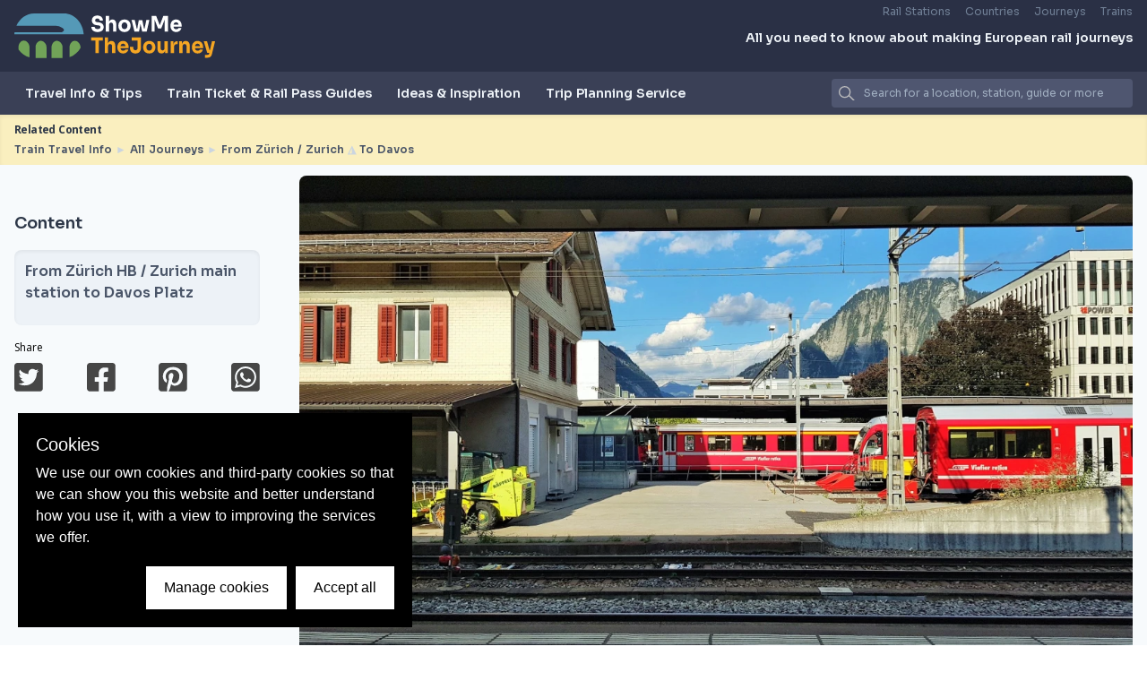

--- FILE ---
content_type: text/html
request_url: http://smtj-frontend-stg.s3-website.eu-west-2.amazonaws.com/train-travel-info/journeys/from-zurich-zurich-to-davos-by-train/
body_size: 216567
content:
<!doctype html>
<html data-n-head-ssr lang="en" data-n-head="%7B%22lang%22:%7B%22ssr%22:%22en%22%7D%7D">
  <head>
    <title>Show Me The Journey | Journey, ticket, rail pass and station info for European train travel</title><meta data-n-head="ssr" charset="utf-8"><meta data-n-head="ssr" name="viewport" content="width=device-width,initial-scale=1"><meta data-n-head="ssr" data-hid="description" name="description" content="Travel by train in Europe - we show you how to have a great trip at the right price with our guides and insights into the journeys, tickets and stations"><meta data-n-head="ssr" data-hid="charset" charset="utf-8"><meta data-n-head="ssr" data-hid="mobile-web-app-capable" name="mobile-web-app-capable" content="yes"><meta data-n-head="ssr" data-hid="apple-mobile-web-app-title" name="apple-mobile-web-app-title" content="ShowMeTheJourney"><meta data-n-head="ssr" data-hid="og:type" name="og:type" property="og:type" content="website"><meta data-n-head="ssr" data-hid="og:title" name="og:title" property="og:title" content="ShowMeTheJourney"><meta data-n-head="ssr" data-hid="og:site_name" name="og:site_name" property="og:site_name" content="ShowMeTheJourney"><meta data-n-head="ssr" data-hid="og:description" name="og:description" property="og:description" content="Travel by train in Europe - we show you how to have a great trip at the right price with our guides and insights into the journeys, tickets and stations"><link data-n-head="ssr" rel="icon" type="image/x-icon" href="/favicon.ico"><link data-n-head="ssr" rel="preconnect" href="https://fonts.gstatic.com"><link data-n-head="ssr" rel="preload" as="style" onload='this.onload=null,this.rel="stylesheet"' href="https://fonts.googleapis.com/css2?family=Open+Sans:wght@400;600;700&family=Sora:wght@400;600;700&display=swap"><link data-n-head="ssr" data-hid="shortcut-icon" rel="shortcut icon" href="/_nuxt/smtj-icons/icon_64x64.30c572.png"><link data-n-head="ssr" data-hid="apple-touch-icon" rel="apple-touch-icon" href="/_nuxt/smtj-icons/icon_512x512.30c572.png" sizes="512x512"><link data-n-head="ssr" rel="manifest" href="/_nuxt/manifest.6e58ad4b.json" data-hid="manifest"><link rel="preload" href="/_nuxt/82f2501.js" as="script"><link rel="preload" href="/_nuxt/39c5511.js" as="script"><link rel="preload" href="/_nuxt/11097aa.js" as="script"><link rel="preload" href="/_nuxt/5e87cab.js" as="script"><link rel="preload" href="/_nuxt/261726f.js" as="script"><link rel="preload" href="/_nuxt/5f0d41d.js" as="script"><link rel="preload" href="/_nuxt/ee333f9.js" as="script"><link rel="preload" href="/_nuxt/c8ba327.js" as="script"><link rel="preload" href="/_nuxt/8dc83f5.js" as="script"><link rel="preload" href="/_nuxt/9235577.js" as="script"><style data-vue-ssr-id="0211d3d2:0 489c7142:0 235f41ba:0 349dccd0:0 fa7ff0ca:0 12539a92:0 93561608:0 2e1aa2b5:0 524a38db:0 123f83fa:0 6e79a95e:0 010ca30d:0 49ee7648:0 addb9890:0 26fa8e75:0 33a50d0e:0 42d16791:0 6aa762ce:0 634dc7df:0">/*! normalize.css v8.0.1 | MIT License | github.com/necolas/normalize.css */html{line-height:1.15;-webkit-text-size-adjust:100%}body{margin:0}main{display:block}h1{font-size:2em;margin:.67em 0}hr{box-sizing:content-box;height:0;overflow:visible}pre{font-family:monospace,monospace;font-size:1em}a{background-color:transparent}abbr[title]{border-bottom:none;text-decoration:underline;-webkit-text-decoration:underline dotted;text-decoration:underline dotted}b,strong{font-weight:bolder}code,kbd,samp{font-family:monospace,monospace;font-size:1em}small{font-size:80%}sub,sup{font-size:75%;line-height:0;position:relative;vertical-align:baseline}sub{bottom:-.25em}sup{top:-.5em}img{border-style:none}button,input,optgroup,select,textarea{font-family:inherit;font-size:100%;line-height:1.15;margin:0}button,input{overflow:visible}button,select{text-transform:none}[type=button],[type=reset],[type=submit],button{-webkit-appearance:button}[type=button]::-moz-focus-inner,[type=reset]::-moz-focus-inner,[type=submit]::-moz-focus-inner,button::-moz-focus-inner{border-style:none;padding:0}[type=button]:-moz-focusring,[type=reset]:-moz-focusring,[type=submit]:-moz-focusring,button:-moz-focusring{outline:1px dotted ButtonText}fieldset{padding:.35em .75em .625em}legend{box-sizing:border-box;color:inherit;display:table;max-width:100%;padding:0;white-space:normal}progress{vertical-align:baseline}textarea{overflow:auto}[type=checkbox],[type=radio]{box-sizing:border-box;padding:0}[type=number]::-webkit-inner-spin-button,[type=number]::-webkit-outer-spin-button{height:auto}[type=search]{-webkit-appearance:textfield;outline-offset:-2px}[type=search]::-webkit-search-decoration{-webkit-appearance:none}::-webkit-file-upload-button{-webkit-appearance:button;font:inherit}details{display:block}summary{display:list-item}[hidden],template{display:none}blockquote,dd,dl,figure,h1,h2,h3,h4,h5,h6,hr,p,pre{margin:0}button{background-color:transparent;background-image:none}button:focus{outline:1px dotted;outline:5px auto -webkit-focus-ring-color}fieldset,ol,ul{margin:0;padding:0}ol,ul{list-style:none}html{font-family:system-ui,-apple-system,Segoe UI,Roboto,Ubuntu,Cantarell,Noto Sans,sans-serif,BlinkMacSystemFont,"Segoe UI","Helvetica Neue",Arial,"Noto Sans","Apple Color Emoji","Segoe UI Emoji","Segoe UI Symbol","Noto Color Emoji";line-height:1.5}*,:after,:before{box-sizing:border-box;border:0 solid #e2e8f0}hr{border-top-width:1px}img{border-style:solid}textarea{resize:vertical}input::-moz-placeholder,textarea::-moz-placeholder{color:#a0aec0}input:-ms-input-placeholder,textarea:-ms-input-placeholder{color:#a0aec0}input::placeholder,textarea::placeholder{color:#a0aec0}[role=button],button{cursor:pointer}table{border-collapse:collapse}h1,h2,h3,h4,h5,h6{font-size:inherit;font-weight:inherit}a{color:inherit;text-decoration:inherit}button,input,optgroup,select,textarea{padding:0;line-height:inherit;color:inherit}code,kbd,pre,samp{font-family:SFMono-Regular,Menlo,Monaco,Consolas,"Liberation Mono","Courier New",monospace}audio,canvas,embed,iframe,img,object,svg,video{display:block;vertical-align:middle}img,video{max-width:100%;height:auto}*{scrollbar-color:auto;scrollbar-width:auto}.container{width:100%}@media (min-width:640px){.container{max-width:640px}}@media (min-width:768px){.container{max-width:768px}}@media (min-width:1024px){.container{max-width:1024px}}@media (min-width:1280px){.container{max-width:1280px}}.space-x-1>:not(template)~:not(template){--space-x-reverse:0;margin-right:calc(.25rem*var(--space-x-reverse));margin-left:calc(.25rem*(1 - var(--space-x-reverse)))}.space-y-2>:not(template)~:not(template){--space-y-reverse:0;margin-top:calc(.5rem*(1 - var(--space-y-reverse)));margin-bottom:calc(.5rem*var(--space-y-reverse))}.space-x-2>:not(template)~:not(template){--space-x-reverse:0;margin-right:calc(.5rem*var(--space-x-reverse));margin-left:calc(.5rem*(1 - var(--space-x-reverse)))}.space-y-4>:not(template)~:not(template){--space-y-reverse:0;margin-top:calc(1rem*(1 - var(--space-y-reverse)));margin-bottom:calc(1rem*var(--space-y-reverse))}.space-y-6>:not(template)~:not(template){--space-y-reverse:0;margin-top:calc(1.5rem*(1 - var(--space-y-reverse)));margin-bottom:calc(1.5rem*var(--space-y-reverse))}.divide-gray-600>:not(template)~:not(template){--divide-opacity:1;border-color:#718096;border-color:rgba(113,128,150,var(--divide-opacity))}.divide-opacity-50>:not(template)~:not(template){--divide-opacity:0.5}.bg-transparent{background-color:transparent}.bg-white{--bg-opacity:1;background-color:#fff;background-color:rgba(255,255,255,var(--bg-opacity))}.bg-gray-100{--bg-opacity:1;background-color:#f7fafc;background-color:rgba(247,250,252,var(--bg-opacity))}.bg-gray-200{--bg-opacity:1;background-color:#edf2f7;background-color:rgba(237,242,247,var(--bg-opacity))}.bg-gray-300{--bg-opacity:1;background-color:#e2e8f0;background-color:rgba(226,232,240,var(--bg-opacity))}.bg-gray-400{--bg-opacity:1;background-color:#cbd5e0;background-color:rgba(203,213,224,var(--bg-opacity))}.bg-gray-700{--bg-opacity:1;background-color:#4a5568;background-color:rgba(74,85,104,var(--bg-opacity))}.bg-gray-800{--bg-opacity:1;background-color:#2d3748;background-color:rgba(45,55,72,var(--bg-opacity))}.bg-gray-900{--bg-opacity:1;background-color:#1a202c;background-color:rgba(26,32,44,var(--bg-opacity))}.bg-orange-100{--bg-opacity:1;background-color:#faefbf;background-color:rgba(250,239,191,var(--bg-opacity))}.bg-orange-500{--bg-opacity:1;background-color:#f5a623;background-color:rgba(245,166,35,var(--bg-opacity))}.bg-blue-100{--bg-opacity:1;background-color:#ebf8ff;background-color:rgba(235,248,255,var(--bg-opacity))}.bg-footer-blue{--bg-opacity:1;background-color:#262935;background-color:rgba(38,41,53,var(--bg-opacity))}.bg-neutral-gray-100{--bg-opacity:1;background-color:#f5f5f5;background-color:rgba(245,245,245,var(--bg-opacity))}.hover\:bg-gray-100:hover{--bg-opacity:1;background-color:#f7fafc;background-color:rgba(247,250,252,var(--bg-opacity))}.hover\:bg-gray-800:hover{--bg-opacity:1;background-color:#2d3748;background-color:rgba(45,55,72,var(--bg-opacity))}.hover\:bg-orange-500:hover{--bg-opacity:1;background-color:#f5a623;background-color:rgba(245,166,35,var(--bg-opacity))}.bg-gradient-to-t{background-image:linear-gradient(0deg,var(--gradient-color-stops))}.bg-gradient-to-tr{background-image:linear-gradient(to top right,var(--gradient-color-stops))}.bg-gradient-to-br{background-image:linear-gradient(to bottom right,var(--gradient-color-stops))}.bg-gradient-to-b{background-image:linear-gradient(180deg,var(--gradient-color-stops))}.bg-gradient-to-bl{background-image:linear-gradient(to bottom left,var(--gradient-color-stops))}.bg-gradient-to-l{background-image:linear-gradient(270deg,var(--gradient-color-stops))}.from-black{--gradient-from-color:#000;--gradient-color-stops:var(--gradient-from-color),var(--gradient-to-color,transparent)}.from-gray-100{--gradient-from-color:#f7fafc;--gradient-color-stops:var(--gradient-from-color),var(--gradient-to-color,rgba(247,250,252,0))}.from-gray-200{--gradient-from-color:#edf2f7;--gradient-color-stops:var(--gradient-from-color),var(--gradient-to-color,rgba(237,242,247,0))}.from-gray-300{--gradient-from-color:#e2e8f0;--gradient-color-stops:var(--gradient-from-color),var(--gradient-to-color,rgba(226,232,240,0))}.from-gray-600{--gradient-from-color:#718096;--gradient-color-stops:var(--gradient-from-color),var(--gradient-to-color,rgba(113,128,150,0))}.from-gray-800{--gradient-from-color:#2d3748;--gradient-color-stops:var(--gradient-from-color),var(--gradient-to-color,rgba(45,55,72,0))}.from-gray-900{--gradient-from-color:#1a202c;--gradient-color-stops:var(--gradient-from-color),var(--gradient-to-color,rgba(26,32,44,0))}.from-orange-100{--gradient-from-color:#faefbf;--gradient-color-stops:var(--gradient-from-color),var(--gradient-to-color,rgba(250,239,191,0))}.from-dark-transparent{--gradient-from-color:rgba(60,60,64,0.7);--gradient-color-stops:var(--gradient-from-color),var(--gradient-to-color,rgba(60,60,64,0))}.to-transparent{--gradient-to-color:transparent}.to-gray-700{--gradient-to-color:#4a5568}.to-gray-800{--gradient-to-color:#2d3748}.to-green-100{--gradient-to-color:#f0fff4}.to-teal-100{--gradient-to-color:#e6fffa}.to-indigo-100{--gradient-to-color:#ebf4ff}.to-olive-100{--gradient-to-color:#f9f8d6}.to-mango-100{--gradient-to-color:#fbefdd}.bg-left-top{background-position:0 0}.bg-cover{background-size:cover}.border-white{--border-opacity:1;border-color:#fff;border-color:rgba(255,255,255,var(--border-opacity))}.border-gray-100{--border-opacity:1;border-color:#f7fafc;border-color:rgba(247,250,252,var(--border-opacity))}.border-gray-300{--border-opacity:1;border-color:#e2e8f0;border-color:rgba(226,232,240,var(--border-opacity))}.border-gray-400{--border-opacity:1;border-color:#cbd5e0;border-color:rgba(203,213,224,var(--border-opacity))}.border-gray-500{--border-opacity:1;border-color:#a0aec0;border-color:rgba(160,174,192,var(--border-opacity))}.border-gray-600{--border-opacity:1;border-color:#718096;border-color:rgba(113,128,150,var(--border-opacity))}.border-gray-800{--border-opacity:1;border-color:#2d3748;border-color:rgba(45,55,72,var(--border-opacity))}.border-orange-500{--border-opacity:1;border-color:#f5a623;border-color:rgba(245,166,35,var(--border-opacity))}.hover\:border-gray-800:hover{--border-opacity:1;border-color:#2d3748;border-color:rgba(45,55,72,var(--border-opacity))}.hover\:border-orange-500:hover{--border-opacity:1;border-color:#f5a623;border-color:rgba(245,166,35,var(--border-opacity))}.border-opacity-50{--border-opacity:0.5}.rounded{border-radius:.25rem}.rounded-md{border-radius:.375rem}.rounded-lg{border-radius:.5rem}.rounded-xl{border-radius:.75rem}.rounded-full{border-radius:9999px}.rounded-b{border-bottom-right-radius:.25rem;border-bottom-left-radius:.25rem}.rounded-t-md{border-top-left-radius:.375rem;border-top-right-radius:.375rem}.rounded-b-md{border-bottom-right-radius:.375rem;border-bottom-left-radius:.375rem}.rounded-t-lg{border-top-left-radius:.5rem;border-top-right-radius:.5rem}.rounded-b-lg{border-bottom-right-radius:.5rem;border-bottom-left-radius:.5rem}.rounded-tl{border-top-left-radius:.25rem}.rounded-tr{border-top-right-radius:.25rem}.border-4{border-width:4px}.border{border-width:1px}.border-b-2{border-bottom-width:2px}.border-b-4{border-bottom-width:4px}.border-t{border-top-width:1px}.border-b{border-bottom-width:1px}.hover\:border-2:hover{border-width:2px}.hover\:border-4:hover{border-width:4px}.box-border{box-sizing:border-box}.cursor-pointer{cursor:pointer}.block{display:block}.inline-block{display:inline-block}.inline{display:inline}.flex{display:flex}.inline-flex{display:inline-flex}.table{display:table}.grid{display:grid}.hidden{display:none}.flex-row{flex-direction:row}.flex-col{flex-direction:column}.flex-wrap{flex-wrap:wrap}.place-items-center{align-items:center;justify-items:center;place-items:center}.place-items-stretch{align-items:stretch;justify-items:stretch;place-items:stretch}.place-content-center{align-content:center;justify-content:center;place-content:center}.place-content-stretch{align-content:stretch;justify-content:stretch;place-content:stretch}.place-self-center{align-self:center;justify-self:center;place-self:center}.items-start{align-items:flex-start}.items-end{align-items:flex-end}.items-center{align-items:center}.items-stretch{align-items:stretch}.content-center{align-content:center}.justify-items-center{justify-items:center}.justify-items-stretch{justify-items:stretch}.justify-start{justify-content:flex-start}.justify-end{justify-content:flex-end}.justify-center{justify-content:center}.justify-between{justify-content:space-between}.justify-around{justify-content:space-around}.flex-1{flex:1 1 0%}.flex-initial{flex:0 1 auto}.flex-grow{flex-grow:1}.font-sora{font-family:Sora,sans-serif}.font-open-sans{font-family:"Open Sans",sans-serif}.font-semibold{font-weight:600}.font-bold{font-weight:700}.h-0{height:0}.h-1{height:.25rem}.h-2{height:.5rem}.h-4{height:1rem}.h-5{height:1.25rem}.h-8{height:2rem}.h-12{height:3rem}.h-20{height:5rem}.h-24{height:6rem}.h-40{height:10rem}.h-48{height:12rem}.h-56{height:14rem}.h-64{height:16rem}.h-84{height:21rem}.h-120{height:30rem}.h-auto{height:auto}.h-full{height:100%}.h-screen{height:100vh}.h-1\/2{height:50%}.h-3\/4{height:75%}.h-full--header{height:calc(100% - 8rem)}.text-xs{font-size:.75rem}.text-sm{font-size:.875rem}.text-base{font-size:1rem}.text-lg{font-size:1.125rem}.text-xl{font-size:1.25rem}.text-2xl{font-size:1.5rem}.text-3xl{font-size:1.875rem}.text-4xl{font-size:2.25rem}.text-6xl{font-size:4rem}.leading-none{line-height:1}.leading-tight{line-height:1.25}.leading-snug{line-height:1.375}.list-outside{list-style-position:outside}.m-0{margin:0}.m-2{margin:.5rem}.m-5{margin:1.25rem}.m-6{margin:1.5rem}.mx-1{margin-left:.25rem;margin-right:.25rem}.my-2{margin-top:.5rem;margin-bottom:.5rem}.mx-2{margin-left:.5rem;margin-right:.5rem}.my-3{margin-top:.75rem;margin-bottom:.75rem}.mx-3{margin-left:.75rem;margin-right:.75rem}.my-4{margin-top:1rem;margin-bottom:1rem}.mx-4{margin-left:1rem;margin-right:1rem}.my-5{margin-top:1.25rem;margin-bottom:1.25rem}.mx-5{margin-left:1.25rem;margin-right:1.25rem}.my-6{margin-top:1.5rem;margin-bottom:1.5rem}.my-8{margin-top:2rem;margin-bottom:2rem}.mx-auto{margin-left:auto;margin-right:auto}.mr-0{margin-right:0}.mb-0{margin-bottom:0}.ml-0{margin-left:0}.mt-1{margin-top:.25rem}.mr-1{margin-right:.25rem}.mb-1{margin-bottom:.25rem}.ml-1{margin-left:.25rem}.mt-2{margin-top:.5rem}.mr-2{margin-right:.5rem}.mb-2{margin-bottom:.5rem}.ml-2{margin-left:.5rem}.mt-3{margin-top:.75rem}.mr-3{margin-right:.75rem}.mb-3{margin-bottom:.75rem}.ml-3{margin-left:.75rem}.mt-4{margin-top:1rem}.mr-4{margin-right:1rem}.mb-4{margin-bottom:1rem}.ml-4{margin-left:1rem}.mt-5{margin-top:1.25rem}.mr-5{margin-right:1.25rem}.mb-5{margin-bottom:1.25rem}.ml-5{margin-left:1.25rem}.mt-6{margin-top:1.5rem}.mr-6{margin-right:1.5rem}.mb-6{margin-bottom:1.5rem}.mt-8{margin-top:2rem}.mb-8{margin-bottom:2rem}.mt-10{margin-top:2.5rem}.mr-10{margin-right:2.5rem}.mb-10{margin-bottom:2.5rem}.mt-16{margin-top:4rem}.mt-20{margin-top:5rem}.mt-24{margin-top:6rem}.mb-24{margin-bottom:6rem}.mt-32{margin-top:8rem}.-ml-1{margin-left:-.25rem}.last\:mr-0:last-child{margin-right:0}.max-h-1\/2-screen{max-height:50vh}.min-h-24{min-height:1.5rem}.min-h-screen{min-height:100vh}.min-w-3\/4{min-width:75%}.object-cover{-o-object-fit:cover;object-fit:cover}.opacity-0{opacity:0}.opacity-25{opacity:.25}.opacity-75{opacity:.75}.opacity-100{opacity:1}.outline-none{outline:2px solid transparent;outline-offset:2px}.overflow-hidden{overflow:hidden}.overflow-visible{overflow:visible}.overflow-scroll{overflow:scroll}.overflow-y-auto{overflow-y:auto}.overflow-y-scroll{overflow-y:scroll}.p-1{padding:.25rem}.p-2{padding:.5rem}.p-3{padding:.75rem}.p-4{padding:1rem}.p-5{padding:1.25rem}.p-6{padding:1.5rem}.p-8{padding:2rem}.p-10{padding:2.5rem}.py-1{padding-top:.25rem;padding-bottom:.25rem}.px-1{padding-left:.25rem;padding-right:.25rem}.py-2{padding-top:.5rem;padding-bottom:.5rem}.px-2{padding-left:.5rem;padding-right:.5rem}.py-4{padding-top:1rem;padding-bottom:1rem}.px-4{padding-left:1rem;padding-right:1rem}.py-6{padding-top:1.5rem;padding-bottom:1.5rem}.px-6{padding-left:1.5rem;padding-right:1.5rem}.py-8{padding-top:2rem;padding-bottom:2rem}.py-10{padding-top:2.5rem;padding-bottom:2.5rem}.py-12{padding-top:3rem;padding-bottom:3rem}.pr-1{padding-right:.25rem}.pt-2{padding-top:.5rem}.pl-3{padding-left:.75rem}.pt-4{padding-top:1rem}.pb-4{padding-bottom:1rem}.pl-5{padding-left:1.25rem}.pt-6{padding-top:1.5rem}.pr-6{padding-right:1.5rem}.pt-8{padding-top:2rem}.pb-8{padding-bottom:2rem}.pt-10{padding-top:2.5rem}.pb-10{padding-bottom:2.5rem}.pb-20{padding-bottom:5rem}.last\:pr-0:last-child{padding-right:0}.static{position:static}.fixed{position:fixed}.absolute{position:absolute}.relative{position:relative}.top-0{top:0}.right-0{right:0}.bottom-0{bottom:0}.left-0{left:0}.resize{resize:both}.shadow{box-shadow:0 1px 3px 0 rgba(0,0,0,.1),0 1px 2px 0 rgba(0,0,0,.06)}.shadow-md{box-shadow:0 4px 6px -1px rgba(0,0,0,.1),0 2px 4px -1px rgba(0,0,0,.06)}.shadow-lg{box-shadow:0 10px 15px -3px rgba(0,0,0,.1),0 4px 6px -2px rgba(0,0,0,.05)}.shadow-inner{box-shadow:inset 0 2px 4px 0 rgba(0,0,0,.06)}.hover\:shadow:hover{box-shadow:0 1px 3px 0 rgba(0,0,0,.1),0 1px 2px 0 rgba(0,0,0,.06)}.hover\:shadow-md:hover{box-shadow:0 4px 6px -1px rgba(0,0,0,.1),0 2px 4px -1px rgba(0,0,0,.06)}.hover\:shadow-lg:hover{box-shadow:0 10px 15px -3px rgba(0,0,0,.1),0 4px 6px -2px rgba(0,0,0,.05)}.fill-current{fill:currentColor}.table-fixed{table-layout:fixed}.text-left{text-align:left}.text-center{text-align:center}.text-white{--text-opacity:1;color:#fff;color:rgba(255,255,255,var(--text-opacity))}.text-gray-100{--text-opacity:1;color:#f7fafc;color:rgba(247,250,252,var(--text-opacity))}.text-gray-200{--text-opacity:1;color:#edf2f7;color:rgba(237,242,247,var(--text-opacity))}.text-gray-400{--text-opacity:1;color:#cbd5e0;color:rgba(203,213,224,var(--text-opacity))}.text-gray-500{--text-opacity:1;color:#a0aec0;color:rgba(160,174,192,var(--text-opacity))}.text-gray-600{--text-opacity:1;color:#718096;color:rgba(113,128,150,var(--text-opacity))}.text-gray-700{--text-opacity:1;color:#4a5568;color:rgba(74,85,104,var(--text-opacity))}.text-gray-800{--text-opacity:1;color:#2d3748;color:rgba(45,55,72,var(--text-opacity))}.text-gray-900{--text-opacity:1;color:#1a202c;color:rgba(26,32,44,var(--text-opacity))}.text-red-500{--text-opacity:1;color:#f56565;color:rgba(245,101,101,var(--text-opacity))}.text-orange-500{--text-opacity:1;color:#f5a623;color:rgba(245,166,35,var(--text-opacity))}.hover\:text-gray-800:hover{--text-opacity:1;color:#2d3748;color:rgba(45,55,72,var(--text-opacity))}.hover\:text-orange-500:hover{--text-opacity:1;color:#f5a623;color:rgba(245,166,35,var(--text-opacity))}.uppercase{text-transform:uppercase}.hover\:underline:hover,.underline{text-decoration:underline}.tracking-tighter{letter-spacing:-.05em}.tracking-tight{letter-spacing:-.025em}.align-middle{vertical-align:middle}.visible{visibility:visible}.break-all{word-break:break-all}.w-5{width:1.25rem}.w-12{width:3rem}.w-16{width:4rem}.w-24{width:6rem}.w-32{width:8rem}.w-48{width:12rem}.w-1\/3{width:33.333333%}.w-3\/4{width:75%}.w-full{width:100%}.z-0{z-index:0}.z-10{z-index:10}.z-20{z-index:20}.z-30{z-index:30}.z-50{z-index:50}.gap-1{grid-gap:.25rem;gap:.25rem}.gap-2{grid-gap:.5rem;gap:.5rem}.gap-3{grid-gap:.75rem;gap:.75rem}.gap-4{grid-gap:1rem;gap:1rem}.gap-5{grid-gap:1.25rem;gap:1.25rem}.gap-6{grid-gap:1.5rem;gap:1.5rem}.gap-y-6{grid-row-gap:1.5rem;row-gap:1.5rem}.grid-flow-row{grid-auto-flow:row}.grid-cols-1{grid-template-columns:repeat(1,minmax(0,1fr))}.grid-cols-2{grid-template-columns:repeat(2,minmax(0,1fr))}.grid-cols-12{grid-template-columns:repeat(12,minmax(0,1fr))}.auto-cols-auto{grid-auto-columns:auto}.col-span-1{grid-column:span 1/span 1}.col-span-2{grid-column:span 2/span 2}.col-span-12{grid-column:span 12/span 12}.grid-rows-1{grid-template-rows:repeat(1,minmax(0,1fr))}.grid-rows-2{grid-template-rows:repeat(2,minmax(0,1fr))}.transform{--transform-translate-x:0;--transform-translate-y:0;--transform-rotate:0;--transform-skew-x:0;--transform-skew-y:0;--transform-scale-x:1;--transform-scale-y:1;transform:translateX(var(--transform-translate-x)) translateY(var(--transform-translate-y)) rotate(var(--transform-rotate)) skewX(var(--transform-skew-x)) skewY(var(--transform-skew-y)) scaleX(var(--transform-scale-x)) scaleY(var(--transform-scale-y))}.hover\:scale-101:hover{--transform-scale-x:1.01;--transform-scale-y:1.01}.rotate-90{--transform-rotate:90deg}.rotate-180{--transform-rotate:180deg}.rotate-270{--transform-rotate:270deg}.hover\:-translate-y-1:hover{--transform-translate-y:-0.25rem}.transition{transition-property:background-color,border-color,color,fill,stroke,opacity,box-shadow,transform}.ease-in-out{transition-timing-function:cubic-bezier(.4,0,.2,1)}.duration-300{transition-duration:.3s}.duration-500{transition-duration:.5s}.delay-200{transition-delay:.2s}@-webkit-keyframes spin{to{transform:rotate(1turn)}}@keyframes spin{to{transform:rotate(1turn)}}@-webkit-keyframes ping{75%,to{transform:scale(2);opacity:0}}@keyframes ping{75%,to{transform:scale(2);opacity:0}}@-webkit-keyframes pulse{50%{opacity:.5}}@keyframes pulse{50%{opacity:.5}}@-webkit-keyframes bounce{0%,to{transform:translateY(-25%);-webkit-animation-timing-function:cubic-bezier(.8,0,1,1);animation-timing-function:cubic-bezier(.8,0,1,1)}50%{transform:none;-webkit-animation-timing-function:cubic-bezier(0,0,.2,1);animation-timing-function:cubic-bezier(0,0,.2,1)}}@keyframes bounce{0%,to{transform:translateY(-25%);-webkit-animation-timing-function:cubic-bezier(.8,0,1,1);animation-timing-function:cubic-bezier(.8,0,1,1)}50%{transform:none;-webkit-animation-timing-function:cubic-bezier(0,0,.2,1);animation-timing-function:cubic-bezier(0,0,.2,1)}}.animate-spin{-webkit-animation:spin 1s linear infinite;animation:spin 1s linear infinite}.scrollbar-thin{--scrollbar-track:initial;--scrollbar-thumb:initial;scrollbar-color:var(--scrollbar-thumb) var(--scrollbar-track);overflow:overlay}.scrollbar-thin::-webkit-scrollbar-track{background-color:var(--scrollbar-track)}.scrollbar-thin::-webkit-scrollbar-thumb{background-color:var(--scrollbar-thumb)}.scrollbar-thin{scrollbar-width:thin}.scrollbar-thin::-webkit-scrollbar{width:8px;height:8px}.scrollbar-track-gray-400{--scrollbar-track:#cbd5e0}.scrollbar-thumb-orange-500{--scrollbar-thumb:#f5a623}@media (min-width:640px){.sm\:container{width:100%}}@media (min-width:640px) and (min-width:640px){.sm\:container{max-width:640px}}@media (min-width:640px) and (min-width:768px){.sm\:container{max-width:768px}}@media (min-width:640px) and (min-width:1024px){.sm\:container{max-width:1024px}}@media (min-width:640px) and (min-width:1280px){.sm\:container{max-width:1280px}}@media (min-width:640px){.sm\:flex-row{flex-direction:row}.sm\:place-content-between{align-content:space-between;justify-content:space-between;place-content:space-between}.sm\:text-xs{font-size:.75rem}.sm\:text-sm{font-size:.875rem}.sm\:p-1{padding:.25rem}.sm\:grid-cols-2{grid-template-columns:repeat(2,minmax(0,1fr))}}@media (min-width:768px){.md\:container{width:100%}}@media (min-width:768px) and (min-width:640px){.md\:container{max-width:640px}}@media (min-width:768px) and (min-width:768px){.md\:container{max-width:768px}}@media (min-width:768px) and (min-width:1024px){.md\:container{max-width:1024px}}@media (min-width:768px) and (min-width:1280px){.md\:container{max-width:1280px}}@media (min-width:768px){.md\:space-y-0>:not(template)~:not(template){--space-y-reverse:0;margin-top:calc(0px*(1 - var(--space-y-reverse)));margin-bottom:calc(0px*var(--space-y-reverse))}.md\:space-x-0>:not(template)~:not(template){--space-x-reverse:0;margin-right:calc(0px*var(--space-x-reverse));margin-left:calc(0px*(1 - var(--space-x-reverse)))}.md\:space-x-1>:not(template)~:not(template){--space-x-reverse:0;margin-right:calc(.25rem*var(--space-x-reverse));margin-left:calc(.25rem*(1 - var(--space-x-reverse)))}.md\:space-x-2>:not(template)~:not(template){--space-x-reverse:0;margin-right:calc(.5rem*var(--space-x-reverse));margin-left:calc(.5rem*(1 - var(--space-x-reverse)))}.md\:space-x-6>:not(template)~:not(template){--space-x-reverse:0;margin-right:calc(1.5rem*var(--space-x-reverse));margin-left:calc(1.5rem*(1 - var(--space-x-reverse)))}.md\:divide-x>:not(template)~:not(template){--divide-x-reverse:0;border-right-width:calc(1px*var(--divide-x-reverse));border-left-width:calc(1px*(1 - var(--divide-x-reverse)))}.md\:rounded-md{border-radius:.375rem}.md\:block{display:block}.md\:flex{display:flex}.md\:hidden{display:none}.md\:flex-row{flex-direction:row}.md\:flex-no-wrap{flex-wrap:nowrap}.md\:items-start{align-items:flex-start}.md\:items-stretch{align-items:stretch}.md\:content-center{align-content:center}.md\:justify-between{justify-content:space-between}.md\:flex-1{flex:1 1 0%}.md\:font-semibold{font-weight:600}.md\:h-32{height:8rem}.md\:h-40{height:10rem}.md\:h-84{height:21rem}.md\:h-full{height:100%}.md\:h-1\/2-screen{height:50vh}.md\:text-xs{font-size:.75rem}.md\:mx-0{margin-left:0;margin-right:0}.md\:mx-2{margin-left:.5rem;margin-right:.5rem}.md\:mt-0{margin-top:0}.md\:mb-0{margin-bottom:0}.md\:mt-2{margin-top:.5rem}.md\:mr-2{margin-right:.5rem}.md\:ml-2{margin-left:.5rem}.md\:mb-3{margin-bottom:.75rem}.md\:mt-4{margin-top:1rem}.md\:mb-4{margin-bottom:1rem}.md\:mb-5{margin-bottom:1.25rem}.md\:ml-5{margin-left:1.25rem}.md\:mt-6{margin-top:1.5rem}.md\:mr-6{margin-right:1.5rem}.md\:ml-6{margin-left:1.5rem}.md\:mt-32{margin-top:8rem}.md\:max-h-3\/4-screen{max-height:75vh}.md\:min-h-24{min-height:1.5rem}.md\:min-w-1\/2{min-width:50%}.md\:overscroll-y-contain{overscroll-behavior-y:contain}.md\:p-0{padding:0}.md\:p-1{padding:.25rem}.md\:p-3{padding:.75rem}.md\:p-4{padding:1rem}.md\:p-8{padding:2rem}.md\:px-2{padding-left:.5rem;padding-right:.5rem}.md\:px-4{padding-left:1rem;padding-right:1rem}.md\:px-6{padding-left:1.5rem;padding-right:1.5rem}.md\:pl-2{padding-left:.5rem}.md\:pt-10{padding-top:2.5rem}.md\:static{position:static}.md\:relative{position:relative}.md\:sticky{position:sticky}.md\:text-left{text-align:left}.md\:w-120{width:30rem}.md\:w-1\/2{width:50%}.md\:w-1\/3{width:33.333333%}.md\:w-1\/4{width:25%}.md\:gap-5{grid-gap:1.25rem;gap:1.25rem}.md\:gap-6{grid-gap:1.5rem;gap:1.5rem}.md\:grid-cols-1{grid-template-columns:repeat(1,minmax(0,1fr))}.md\:grid-cols-2{grid-template-columns:repeat(2,minmax(0,1fr))}.md\:grid-cols-3{grid-template-columns:repeat(3,minmax(0,1fr))}.md\:grid-cols-4{grid-template-columns:repeat(4,minmax(0,1fr))}.md\:grid-cols-5{grid-template-columns:repeat(5,minmax(0,1fr))}.md\:grid-cols-6{grid-template-columns:repeat(6,minmax(0,1fr))}.md\:grid-cols-12{grid-template-columns:repeat(12,minmax(0,1fr))}.md\:col-span-4{grid-column:span 4/span 4}.md\:col-span-6{grid-column:span 6/span 6}.md\:col-span-8{grid-column:span 8/span 8}.md\:col-span-12{grid-column:span 12/span 12}.md\:grid-rows-3{grid-template-rows:repeat(3,minmax(0,1fr))}}@media (min-width:1024px){.lg\:container{width:100%}}@media (min-width:1024px) and (min-width:640px){.lg\:container{max-width:640px}}@media (min-width:1024px) and (min-width:768px){.lg\:container{max-width:768px}}@media (min-width:1024px) and (min-width:1024px){.lg\:container{max-width:1024px}}@media (min-width:1024px) and (min-width:1280px){.lg\:container{max-width:1280px}}@media (min-width:1024px){.lg\:to-transparent{--gradient-to-color:transparent}.lg\:rounded-t-lg{border-top-left-radius:.5rem;border-top-right-radius:.5rem}.lg\:flex-row{flex-direction:row}.lg\:flex-auto{flex:1 1 auto}.lg\:text-sm{font-size:.875rem}.lg\:text-lg{font-size:1.125rem}.lg\:text-2xl{font-size:1.5rem}.lg\:mx-8{margin-left:2rem;margin-right:2rem}.lg\:mx-12{margin-left:3rem;margin-right:3rem}.lg\:mr-5{margin-right:1.25rem}.lg\:mt-6{margin-top:1.5rem}.lg\:-mt-5{margin-top:-1.25rem}.lg\:max-w-84{max-width:21rem}.lg\:max-w-1\/4{max-width:25%}.lg\:min-w-0{min-width:0}.lg\:min-w-1\/3{min-width:33%}.lg\:p-0{padding:0}.lg\:p-4{padding:1rem}.lg\:px-3{padding-left:.75rem;padding-right:.75rem}.lg\:px-12{padding-left:3rem;padding-right:3rem}.lg\:w-8{width:2rem}.lg\:w-1\/2{width:50%}.lg\:grid-cols-1{grid-template-columns:repeat(1,minmax(0,1fr))}.lg\:grid-cols-2{grid-template-columns:repeat(2,minmax(0,1fr))}.lg\:grid-cols-3{grid-template-columns:repeat(3,minmax(0,1fr))}.lg\:grid-cols-4{grid-template-columns:repeat(4,minmax(0,1fr))}.lg\:col-span-3{grid-column:span 3/span 3}.lg\:col-span-4{grid-column:span 4/span 4}.lg\:col-span-6{grid-column:span 6/span 6}.lg\:col-span-8{grid-column:span 8/span 8}.lg\:col-span-9{grid-column:span 9/span 9}.lg\:grid-rows-2{grid-template-rows:repeat(2,minmax(0,1fr))}}@media (min-width:1280px){.xl\:container{width:100%}}@media (min-width:1280px) and (min-width:640px){.xl\:container{max-width:640px}}@media (min-width:1280px) and (min-width:768px){.xl\:container{max-width:768px}}@media (min-width:1280px) and (min-width:1024px){.xl\:container{max-width:1024px}}@media (min-width:1280px) and (min-width:1280px){.xl\:container{max-width:1280px}}@media (min-width:1280px){.xl\:min-w-0{min-width:0}.xl\:w-40{width:10rem}.xl\:w-1\/2{width:50%}.xl\:grid-cols-2{grid-template-columns:repeat(2,minmax(0,1fr))}.xl\:col-span-3{grid-column:span 3/span 3}.xl\:col-span-9{grid-column:span 9/span 9}}/*!
 * vue2-animate
 * (c) 2018 Pavel Savushkin
 * Released under the MIT License.
 * Documentation: https://github.com/asika32764/vue2-animate
 */@-webkit-keyframes bounceIn{0%,20%,40%,60%,80%,to{-webkit-animation-timing-function:cubic-bezier(.215,.61,.355,1);animation-timing-function:cubic-bezier(.215,.61,.355,1)}0%{opacity:0;transform:scale3d(.3,.3,.3)}20%{transform:scale3d(1.1,1.1,1.1)}40%{transform:scale3d(.9,.9,.9)}60%{opacity:1;transform:scale3d(1.03,1.03,1.03)}80%{transform:scale3d(.97,.97,.97)}to{opacity:1;transform:scaleX(1)}}@keyframes bounceIn{0%,20%,40%,60%,80%,to{-webkit-animation-timing-function:cubic-bezier(.215,.61,.355,1);animation-timing-function:cubic-bezier(.215,.61,.355,1)}0%{opacity:0;transform:scale3d(.3,.3,.3)}20%{transform:scale3d(1.1,1.1,1.1)}40%{transform:scale3d(.9,.9,.9)}60%{opacity:1;transform:scale3d(1.03,1.03,1.03)}80%{transform:scale3d(.97,.97,.97)}to{opacity:1;transform:scaleX(1)}}@-webkit-keyframes bounceOut{20%{transform:scale3d(.9,.9,.9)}50%,55%{opacity:1;transform:scale3d(1.1,1.1,1.1)}to{opacity:0;transform:scale3d(.3,.3,.3)}}@keyframes bounceOut{20%{transform:scale3d(.9,.9,.9)}50%,55%{opacity:1;transform:scale3d(1.1,1.1,1.1)}to{opacity:0;transform:scale3d(.3,.3,.3)}}@-webkit-keyframes bounceInDown{0%,60%,75%,90%,to{-webkit-animation-timing-function:cubic-bezier(.215,.61,.355,1);animation-timing-function:cubic-bezier(.215,.61,.355,1)}0%{opacity:0;transform:translate3d(0,-3000px,0)}60%{opacity:1;transform:translate3d(0,25px,0)}75%{transform:translate3d(0,-10px,0)}90%{transform:translate3d(0,5px,0)}to{transform:none}}@keyframes bounceInDown{0%,60%,75%,90%,to{-webkit-animation-timing-function:cubic-bezier(.215,.61,.355,1);animation-timing-function:cubic-bezier(.215,.61,.355,1)}0%{opacity:0;transform:translate3d(0,-3000px,0)}60%{opacity:1;transform:translate3d(0,25px,0)}75%{transform:translate3d(0,-10px,0)}90%{transform:translate3d(0,5px,0)}to{transform:none}}@-webkit-keyframes bounceOutDown{20%{transform:translate3d(0,10px,0)}40%,45%{opacity:1;transform:translate3d(0,-20px,0)}to{opacity:0;transform:translate3d(0,2000px,0)}}@keyframes bounceOutDown{20%{transform:translate3d(0,10px,0)}40%,45%{opacity:1;transform:translate3d(0,-20px,0)}to{opacity:0;transform:translate3d(0,2000px,0)}}@-webkit-keyframes bounceInLeft{0%,60%,75%,90%,to{-webkit-animation-timing-function:cubic-bezier(.215,.61,.355,1);animation-timing-function:cubic-bezier(.215,.61,.355,1)}0%{opacity:0;transform:translate3d(-3000px,0,0)}60%{opacity:1;transform:translate3d(25px,0,0)}75%{transform:translate3d(-10px,0,0)}90%{transform:translate3d(5px,0,0)}to{transform:none}}@keyframes bounceInLeft{0%,60%,75%,90%,to{-webkit-animation-timing-function:cubic-bezier(.215,.61,.355,1);animation-timing-function:cubic-bezier(.215,.61,.355,1)}0%{opacity:0;transform:translate3d(-3000px,0,0)}60%{opacity:1;transform:translate3d(25px,0,0)}75%{transform:translate3d(-10px,0,0)}90%{transform:translate3d(5px,0,0)}to{transform:none}}@-webkit-keyframes bounceOutLeft{20%{opacity:1;transform:translate3d(20px,0,0)}to{opacity:0;transform:translate3d(-2000px,0,0)}}@keyframes bounceOutLeft{20%{opacity:1;transform:translate3d(20px,0,0)}to{opacity:0;transform:translate3d(-2000px,0,0)}}@-webkit-keyframes bounceInRight{0%,60%,75%,90%,to{-webkit-animation-timing-function:cubic-bezier(.215,.61,.355,1);animation-timing-function:cubic-bezier(.215,.61,.355,1)}0%{opacity:0;transform:translate3d(3000px,0,0)}60%{opacity:1;transform:translate3d(-25px,0,0)}75%{transform:translate3d(10px,0,0)}90%{transform:translate3d(-5px,0,0)}to{transform:none}}@keyframes bounceInRight{0%,60%,75%,90%,to{-webkit-animation-timing-function:cubic-bezier(.215,.61,.355,1);animation-timing-function:cubic-bezier(.215,.61,.355,1)}0%{opacity:0;transform:translate3d(3000px,0,0)}60%{opacity:1;transform:translate3d(-25px,0,0)}75%{transform:translate3d(10px,0,0)}90%{transform:translate3d(-5px,0,0)}to{transform:none}}@-webkit-keyframes bounceOutRight{20%{opacity:1;transform:translate3d(-20px,0,0)}to{opacity:0;transform:translate3d(2000px,0,0)}}@keyframes bounceOutRight{20%{opacity:1;transform:translate3d(-20px,0,0)}to{opacity:0;transform:translate3d(2000px,0,0)}}@-webkit-keyframes bounceInUp{0%,60%,75%,90%,to{-webkit-animation-timing-function:cubic-bezier(.215,.61,.355,1);animation-timing-function:cubic-bezier(.215,.61,.355,1)}0%{opacity:0;transform:translate3d(0,3000px,0)}60%{opacity:1;transform:translate3d(0,-20px,0)}75%{transform:translate3d(0,10px,0)}90%{transform:translate3d(0,-5px,0)}to{transform:translateZ(0)}}@keyframes bounceInUp{0%,60%,75%,90%,to{-webkit-animation-timing-function:cubic-bezier(.215,.61,.355,1);animation-timing-function:cubic-bezier(.215,.61,.355,1)}0%{opacity:0;transform:translate3d(0,3000px,0)}60%{opacity:1;transform:translate3d(0,-20px,0)}75%{transform:translate3d(0,10px,0)}90%{transform:translate3d(0,-5px,0)}to{transform:translateZ(0)}}@-webkit-keyframes bounceOutUp{20%{transform:translate3d(0,-10px,0)}40%,45%{opacity:1;transform:translate3d(0,20px,0)}to{opacity:0;transform:translate3d(0,-2000px,0)}}@keyframes bounceOutUp{20%{transform:translate3d(0,-10px,0)}40%,45%{opacity:1;transform:translate3d(0,20px,0)}to{opacity:0;transform:translate3d(0,-2000px,0)}}.bounce-enter-active,.bounce-leave-active,.bounceIn,.bounceOut{-webkit-animation-duration:.5s;animation-duration:.5s;-webkit-animation-fill-mode:both;animation-fill-mode:both}.bounce-enter-active,.bounceIn{-webkit-animation-name:bounceIn;animation-name:bounceIn}.bounce-leave-active,.bounceOut{-webkit-animation-name:bounceOut;animation-name:bounceOut}.bounceDown-enter-active,.bounceDown-leave-active,.bounceInDown,.bounceOutDown{-webkit-animation-duration:.5s;animation-duration:.5s;-webkit-animation-fill-mode:both;animation-fill-mode:both}.bounceDown-enter-active,.bounceInDown{-webkit-animation-name:bounceInDown;animation-name:bounceInDown}.bounceDown-leave-active,.bounceOutDown{-webkit-animation-name:bounceOutDown;animation-name:bounceOutDown}.bounceInLeft,.bounceLeft-enter-active,.bounceLeft-leave-active,.bounceOutLeft{-webkit-animation-duration:.5s;animation-duration:.5s;-webkit-animation-fill-mode:both;animation-fill-mode:both}.bounceInLeft,.bounceLeft-enter-active{-webkit-animation-name:bounceInLeft;animation-name:bounceInLeft}.bounceLeft-leave-active,.bounceOutLeft{-webkit-animation-name:bounceOutLeft;animation-name:bounceOutLeft}.bounceInRight,.bounceOutRight,.bounceRight-enter-active,.bounceRight-leave-active{-webkit-animation-duration:.5s;animation-duration:.5s;-webkit-animation-fill-mode:both;animation-fill-mode:both}.bounceInRight,.bounceRight-enter-active{-webkit-animation-name:bounceInRight;animation-name:bounceInRight}.bounceOutRight,.bounceRight-leave-active{-webkit-animation-name:bounceOutRight;animation-name:bounceOutRight}.bounceInUp,.bounceOutUp,.bounceUp-enter-active,.bounceUp-leave-active{-webkit-animation-duration:.5s;animation-duration:.5s;-webkit-animation-fill-mode:both;animation-fill-mode:both}.bounceInUp,.bounceUp-enter-active{-webkit-animation-name:bounceInUp;animation-name:bounceInUp}.bounceOutUp,.bounceUp-leave-active{-webkit-animation-name:bounceOutUp;animation-name:bounceOutUp}@-webkit-keyframes fadeIn{0%{opacity:0}to{opacity:1}}@keyframes fadeIn{0%{opacity:0}to{opacity:1}}@-webkit-keyframes fadeOut{0%{opacity:1}to{opacity:0}}@keyframes fadeOut{0%{opacity:1}to{opacity:0}}@-webkit-keyframes fadeInDown{0%{opacity:0;transform:translate3d(0,-100%,0)}to{opacity:1;transform:none}}@keyframes fadeInDown{0%{opacity:0;transform:translate3d(0,-100%,0)}to{opacity:1;transform:none}}@-webkit-keyframes fadeOutDown{0%{opacity:1}to{opacity:0;transform:translate3d(0,100%,0)}}@keyframes fadeOutDown{0%{opacity:1}to{opacity:0;transform:translate3d(0,100%,0)}}@-webkit-keyframes fadeInDownBig{0%{opacity:0;transform:translate3d(0,-2000px,0)}to{opacity:1;transform:none}}@keyframes fadeInDownBig{0%{opacity:0;transform:translate3d(0,-2000px,0)}to{opacity:1;transform:none}}@-webkit-keyframes fadeOutDownBig{0%{opacity:1}to{opacity:0;transform:translate3d(0,2000px,0)}}@keyframes fadeOutDownBig{0%{opacity:1}to{opacity:0;transform:translate3d(0,2000px,0)}}@-webkit-keyframes fadeInLeft{0%{opacity:0;transform:translate3d(-100%,0,0)}to{opacity:1;transform:none}}@keyframes fadeInLeft{0%{opacity:0;transform:translate3d(-100%,0,0)}to{opacity:1;transform:none}}@-webkit-keyframes fadeOutLeft{0%{opacity:1}to{opacity:0;transform:translate3d(-100%,0,0)}}@keyframes fadeOutLeft{0%{opacity:1}to{opacity:0;transform:translate3d(-100%,0,0)}}@-webkit-keyframes fadeInLeftBig{0%{opacity:0;transform:translate3d(-2000px,0,0)}to{opacity:1;transform:none}}@keyframes fadeInLeftBig{0%{opacity:0;transform:translate3d(-2000px,0,0)}to{opacity:1;transform:none}}@-webkit-keyframes fadeOutLeftBig{0%{opacity:1}to{opacity:0;transform:translate3d(-2000px,0,0)}}@keyframes fadeOutLeftBig{0%{opacity:1}to{opacity:0;transform:translate3d(-2000px,0,0)}}@-webkit-keyframes fadeInRight{0%{opacity:0;transform:translate3d(100%,0,0)}to{opacity:1;transform:none}}@keyframes fadeInRight{0%{opacity:0;transform:translate3d(100%,0,0)}to{opacity:1;transform:none}}@-webkit-keyframes fadeOutRight{0%{opacity:1}to{opacity:0;transform:translate3d(100%,0,0)}}@keyframes fadeOutRight{0%{opacity:1}to{opacity:0;transform:translate3d(100%,0,0)}}@-webkit-keyframes fadeInRightBig{0%{opacity:0;transform:translate3d(2000px,0,0)}to{opacity:1;transform:none}}@keyframes fadeInRightBig{0%{opacity:0;transform:translate3d(2000px,0,0)}to{opacity:1;transform:none}}@-webkit-keyframes fadeOutRightBig{0%{opacity:1}to{opacity:0;transform:translate3d(2000px,0,0)}}@keyframes fadeOutRightBig{0%{opacity:1}to{opacity:0;transform:translate3d(2000px,0,0)}}@-webkit-keyframes fadeInUp{0%{opacity:0;transform:translate3d(0,100%,0)}to{opacity:1;transform:none}}@keyframes fadeInUp{0%{opacity:0;transform:translate3d(0,100%,0)}to{opacity:1;transform:none}}@-webkit-keyframes fadeOutUp{0%{opacity:1}to{opacity:0;transform:translate3d(0,-100%,0)}}@keyframes fadeOutUp{0%{opacity:1}to{opacity:0;transform:translate3d(0,-100%,0)}}@-webkit-keyframes fadeInUpBig{0%{opacity:0;transform:translate3d(0,2000px,0)}to{opacity:1;transform:none}}@keyframes fadeInUpBig{0%{opacity:0;transform:translate3d(0,2000px,0)}to{opacity:1;transform:none}}@-webkit-keyframes fadeOutUpBig{0%{opacity:1}to{opacity:0;transform:translate3d(0,-2000px,0)}}@keyframes fadeOutUpBig{0%{opacity:1}to{opacity:0;transform:translate3d(0,-2000px,0)}}.fade-enter-active,.fade-leave-active,.fadeIn,.fadeOut{-webkit-animation-duration:.5s;animation-duration:.5s;-webkit-animation-fill-mode:both;animation-fill-mode:both}.fade-enter-active,.fadeIn{-webkit-animation-name:fadeIn;animation-name:fadeIn}.fade-leave-active,.fadeOut{-webkit-animation-name:fadeOut;animation-name:fadeOut}.fadeDown-enter-active,.fadeDown-leave-active,.fadeInDown,.fadeOutDown{-webkit-animation-duration:.5s;animation-duration:.5s;-webkit-animation-fill-mode:both;animation-fill-mode:both}.fadeDown-enter-active,.fadeInDown{-webkit-animation-name:fadeInDown;animation-name:fadeInDown}.fadeDown-leave-active,.fadeOutDown{-webkit-animation-name:fadeOutDown;animation-name:fadeOutDown}.fadeDownBig-enter-active,.fadeDownBig-leave-active,.fadeInDownBig,.fadeOutDownBig{-webkit-animation-duration:.5s;animation-duration:.5s;-webkit-animation-fill-mode:both;animation-fill-mode:both}.fadeDownBig-enter-active,.fadeInDownBig{-webkit-animation-name:fadeInDownBig;animation-name:fadeInDownBig}.fadeDownBig-leave-active,.fadeOutDownBig{-webkit-animation-name:fadeOutDownBig;animation-name:fadeOutDownBig}.fadeInLeft,.fadeLeft-enter-active,.fadeLeft-leave-active,.fadeOutLeft{-webkit-animation-duration:.5s;animation-duration:.5s;-webkit-animation-fill-mode:both;animation-fill-mode:both}.fadeInLeft,.fadeLeft-enter-active{-webkit-animation-name:fadeInLeft;animation-name:fadeInLeft}.fadeLeft-leave-active,.fadeOutLeft{-webkit-animation-name:fadeOutLeft;animation-name:fadeOutLeft}.fadeInLeftBig,.fadeLeftBig-enter-active,.fadeLeftBig-leave-active,.fadeOutLeftBig{-webkit-animation-duration:.5s;animation-duration:.5s;-webkit-animation-fill-mode:both;animation-fill-mode:both}.fadeInLeftBig,.fadeLeftBig-enter-active{-webkit-animation-name:fadeInLeftBig;animation-name:fadeInLeftBig}.fadeLeftBig-leave-active,.fadeOutLeftBig{-webkit-animation-name:fadeOutLeftBig;animation-name:fadeOutLeftBig}.fadeInRight,.fadeOutRight,.fadeRight-enter-active,.fadeRight-leave-active{-webkit-animation-duration:.5s;animation-duration:.5s;-webkit-animation-fill-mode:both;animation-fill-mode:both}.fadeInRight,.fadeRight-enter-active{-webkit-animation-name:fadeInRight;animation-name:fadeInRight}.fadeOutRight,.fadeRight-leave-active{-webkit-animation-name:fadeOutRight;animation-name:fadeOutRight}.fadeInRightBig,.fadeOutRightBig,.fadeRightBig-enter-active,.fadeRightBig-leave-active{-webkit-animation-duration:.5s;animation-duration:.5s;-webkit-animation-fill-mode:both;animation-fill-mode:both}.fadeInRightBig,.fadeRightBig-enter-active{-webkit-animation-name:fadeInRightBig;animation-name:fadeInRightBig}.fadeOutRightBig,.fadeRightBig-leave-active{-webkit-animation-name:fadeOutRightBig;animation-name:fadeOutRightBig}.fadeInUp,.fadeOutUp,.fadeUp-enter-active,.fadeUp-leave-active{-webkit-animation-duration:.5s;animation-duration:.5s;-webkit-animation-fill-mode:both;animation-fill-mode:both}.fadeInUp,.fadeUp-enter-active{-webkit-animation-name:fadeInUp;animation-name:fadeInUp}.fadeOutUp,.fadeUp-leave-active{-webkit-animation-name:fadeOutUp;animation-name:fadeOutUp}.fadeInUpBig,.fadeOutUpBig,.fadeUpBig-enter-active,.fadeUpBig-leave-active{-webkit-animation-duration:.5s;animation-duration:.5s;-webkit-animation-fill-mode:both;animation-fill-mode:both}.fadeInUpBig,.fadeUpBig-enter-active{-webkit-animation-name:fadeInUpBig;animation-name:fadeInUpBig}.fadeOutUpBig,.fadeUpBig-leave-active{-webkit-animation-name:fadeOutUpBig;animation-name:fadeOutUpBig}@-webkit-keyframes rotateIn{0%{transform-origin:center;transform:rotate(-200deg);opacity:0}to{transform-origin:center;transform:none;opacity:1}}@keyframes rotateIn{0%{transform-origin:center;transform:rotate(-200deg);opacity:0}to{transform-origin:center;transform:none;opacity:1}}@-webkit-keyframes rotateOut{0%{transform-origin:center;opacity:1}to{transform-origin:center;transform:rotate(200deg);opacity:0}}@keyframes rotateOut{0%{transform-origin:center;opacity:1}to{transform-origin:center;transform:rotate(200deg);opacity:0}}@-webkit-keyframes rotateInDownLeft{0%{transform-origin:left bottom;transform:rotate(-45deg);opacity:0}to{transform-origin:left bottom;transform:none;opacity:1}}@keyframes rotateInDownLeft{0%{transform-origin:left bottom;transform:rotate(-45deg);opacity:0}to{transform-origin:left bottom;transform:none;opacity:1}}@-webkit-keyframes rotateOutDownLeft{0%{transform-origin:left bottom;opacity:1}to{transform-origin:left bottom;transform:rotate(45deg);opacity:0}}@keyframes rotateOutDownLeft{0%{transform-origin:left bottom;opacity:1}to{transform-origin:left bottom;transform:rotate(45deg);opacity:0}}@-webkit-keyframes rotateInDownRight{0%{transform-origin:right bottom;transform:rotate(45deg);opacity:0}to{transform-origin:right bottom;transform:none;opacity:1}}@keyframes rotateInDownRight{0%{transform-origin:right bottom;transform:rotate(45deg);opacity:0}to{transform-origin:right bottom;transform:none;opacity:1}}@-webkit-keyframes rotateOutDownRight{0%{transform-origin:right bottom;opacity:1}to{transform-origin:right bottom;transform:rotate(-45deg);opacity:0}}@keyframes rotateOutDownRight{0%{transform-origin:right bottom;opacity:1}to{transform-origin:right bottom;transform:rotate(-45deg);opacity:0}}@-webkit-keyframes rotateInUpLeft{0%{transform-origin:left bottom;transform:rotate(45deg);opacity:0}to{transform-origin:left bottom;transform:none;opacity:1}}@keyframes rotateInUpLeft{0%{transform-origin:left bottom;transform:rotate(45deg);opacity:0}to{transform-origin:left bottom;transform:none;opacity:1}}@-webkit-keyframes rotateOutUpLeft{0%{transform-origin:left bottom;opacity:1}to{transform-origin:left bottom;transform:rotate(-45deg);opacity:0}}@keyframes rotateOutUpLeft{0%{transform-origin:left bottom;opacity:1}to{transform-origin:left bottom;transform:rotate(-45deg);opacity:0}}@-webkit-keyframes rotateInUpRight{0%{transform-origin:right bottom;transform:rotate(-90deg);opacity:0}to{transform-origin:right bottom;transform:none;opacity:1}}@keyframes rotateInUpRight{0%{transform-origin:right bottom;transform:rotate(-90deg);opacity:0}to{transform-origin:right bottom;transform:none;opacity:1}}@-webkit-keyframes rotateOutUpRight{0%{transform-origin:right bottom;opacity:1}to{transform-origin:right bottom;transform:rotate(90deg);opacity:0}}@keyframes rotateOutUpRight{0%{transform-origin:right bottom;opacity:1}to{transform-origin:right bottom;transform:rotate(90deg);opacity:0}}.rotate-enter-active,.rotate-leave-active,.rotateIn,.rotateOut{-webkit-animation-duration:.5s;animation-duration:.5s;-webkit-animation-fill-mode:both;animation-fill-mode:both}.rotate-enter-active,.rotateIn{-webkit-animation-name:rotateIn;animation-name:rotateIn}.rotate-leave-active,.rotateOut{-webkit-animation-name:rotateOut;animation-name:rotateOut}.rotateDownLeft-enter-active,.rotateDownLeft-leave-active,.rotateInDownLeft,.rotateOutDownLeft{-webkit-animation-duration:.5s;animation-duration:.5s;-webkit-animation-fill-mode:both;animation-fill-mode:both}.rotateDownLeft-enter-active,.rotateInDownLeft{-webkit-animation-name:rotateInDownLeft;animation-name:rotateInDownLeft}.rotateDownLeft-leave-active,.rotateOutDownLeft{-webkit-animation-name:rotateOutDownLeft;animation-name:rotateOutDownLeft}.rotateDownRight-enter-active,.rotateDownRight-leave-active,.rotateInDownRight,.rotateOutDownRight{-webkit-animation-duration:.5s;animation-duration:.5s;-webkit-animation-fill-mode:both;animation-fill-mode:both}.rotateDownRight-enter-active,.rotateInDownRight{-webkit-animation-name:rotateInDownRight;animation-name:rotateInDownRight}.rotateDownRight-leave-active,.rotateOutDownRight{-webkit-animation-name:rotateOutDownRight;animation-name:rotateOutDownRight}.rotateInUpLeft,.rotateOutUpLeft,.rotateUpLeft-enter-active,.rotateUpLeft-leave-active{-webkit-animation-duration:.5s;animation-duration:.5s;-webkit-animation-fill-mode:both;animation-fill-mode:both}.rotateInUpLeft,.rotateUpLeft-enter-active{-webkit-animation-name:rotateInUpLeft;animation-name:rotateInUpLeft}.rotateOutUpLeft,.rotateUpLeft-leave-active{-webkit-animation-name:rotateOutUpLeft;animation-name:rotateOutUpLeft}.rotateInUpRight,.rotateOutUpRight,.rotateUpRight-enter-active,.rotateUpRight-leave-active{-webkit-animation-duration:.5s;animation-duration:.5s;-webkit-animation-fill-mode:both;animation-fill-mode:both}.rotateInUpRight,.rotateUpRight-enter-active{-webkit-animation-name:rotateInUpRight;animation-name:rotateInUpRight}.rotateOutUpRight,.rotateUpRight-leave-active{-webkit-animation-name:rotateOutUpRight;animation-name:rotateOutUpRight}@-webkit-keyframes slideInDown{0%{transform:translate3d(0,-100%,0);visibility:visible}to{transform:translateZ(0)}}@keyframes slideInDown{0%{transform:translate3d(0,-100%,0);visibility:visible}to{transform:translateZ(0)}}@-webkit-keyframes slideOutDown{0%{transform:translateZ(0)}to{visibility:hidden;transform:translate3d(0,100%,0)}}@keyframes slideOutDown{0%{transform:translateZ(0)}to{visibility:hidden;transform:translate3d(0,100%,0)}}@-webkit-keyframes slideInLeft{0%{transform:translate3d(-100%,0,0);visibility:visible}to{transform:translateZ(0)}}@keyframes slideInLeft{0%{transform:translate3d(-100%,0,0);visibility:visible}to{transform:translateZ(0)}}@-webkit-keyframes slideOutLeft{0%{transform:translateZ(0)}to{visibility:hidden;transform:translate3d(-100%,0,0)}}@keyframes slideOutLeft{0%{transform:translateZ(0)}to{visibility:hidden;transform:translate3d(-100%,0,0)}}@-webkit-keyframes slideInRight{0%{transform:translate3d(100%,0,0);visibility:visible}to{transform:translateZ(0)}}@keyframes slideInRight{0%{transform:translate3d(100%,0,0);visibility:visible}to{transform:translateZ(0)}}@-webkit-keyframes slideOutRight{0%{transform:translateZ(0)}to{visibility:hidden;transform:translate3d(100%,0,0)}}@keyframes slideOutRight{0%{transform:translateZ(0)}to{visibility:hidden;transform:translate3d(100%,0,0)}}@-webkit-keyframes slideInUp{0%{transform:translate3d(0,100%,0);visibility:visible}to{transform:translateZ(0)}}@keyframes slideInUp{0%{transform:translate3d(0,100%,0);visibility:visible}to{transform:translateZ(0)}}@-webkit-keyframes slideOutUp{0%{transform:translateZ(0)}to{visibility:hidden;transform:translate3d(0,-100%,0)}}@keyframes slideOutUp{0%{transform:translateZ(0)}to{visibility:hidden;transform:translate3d(0,-100%,0)}}.slide-enter-active,.slide-leave-active,.slideIn,.slideOut{-webkit-animation-duration:.5s;animation-duration:.5s;-webkit-animation-fill-mode:both;animation-fill-mode:both}.slide-enter-active,.slideIn{-webkit-animation-name:slideIn;animation-name:slideIn}.slide-leave-active,.slideOut{-webkit-animation-name:slideOut;animation-name:slideOut}.slideDown-enter-active,.slideDown-leave-active,.slideInDown,.slideOutDown{-webkit-animation-duration:.5s;animation-duration:.5s;-webkit-animation-fill-mode:both;animation-fill-mode:both}.slideDown-enter-active,.slideInDown{-webkit-animation-name:slideInDown;animation-name:slideInDown}.slideDown-leave-active,.slideOutDown{-webkit-animation-name:slideOutDown;animation-name:slideOutDown}.slideInLeft,.slideLeft-enter-active,.slideLeft-leave-active,.slideOutLeft{-webkit-animation-duration:.5s;animation-duration:.5s;-webkit-animation-fill-mode:both;animation-fill-mode:both}.slideInLeft,.slideLeft-enter-active{-webkit-animation-name:slideInLeft;animation-name:slideInLeft}.slideLeft-leave-active,.slideOutLeft{-webkit-animation-name:slideOutLeft;animation-name:slideOutLeft}.slideInRight,.slideOutRight,.slideRight-enter-active,.slideRight-leave-active{-webkit-animation-duration:.5s;animation-duration:.5s;-webkit-animation-fill-mode:both;animation-fill-mode:both}.slideInRight,.slideRight-enter-active{-webkit-animation-name:slideInRight;animation-name:slideInRight}.slideOutRight,.slideRight-leave-active{-webkit-animation-name:slideOutRight;animation-name:slideOutRight}.slideInUp,.slideOutUp,.slideUp-enter-active,.slideUp-leave-active{-webkit-animation-duration:.5s;animation-duration:.5s;-webkit-animation-fill-mode:both;animation-fill-mode:both}.slideInUp,.slideUp-enter-active{-webkit-animation-name:slideInUp;animation-name:slideInUp}.slideOutUp,.slideUp-leave-active{-webkit-animation-name:slideOutUp;animation-name:slideOutUp}@-webkit-keyframes zoomIn{0%{opacity:0;transform:scale3d(.3,.3,.3)}50%{opacity:1}}@keyframes zoomIn{0%{opacity:0;transform:scale3d(.3,.3,.3)}50%{opacity:1}}@-webkit-keyframes zoomOut{0%{opacity:1}50%{opacity:0;transform:scale3d(.3,.3,.3)}to{opacity:0}}@keyframes zoomOut{0%{opacity:1}50%{opacity:0;transform:scale3d(.3,.3,.3)}to{opacity:0}}@-webkit-keyframes zoomInDown{0%{opacity:0;transform:scale3d(.1,.1,.1) translate3d(0,-1000px,0);-webkit-animation-timing-function:cubic-bezier(.55,.055,.675,.19);animation-timing-function:cubic-bezier(.55,.055,.675,.19)}60%{opacity:1;transform:scale3d(.475,.475,.475) translate3d(0,60px,0);-webkit-animation-timing-function:cubic-bezier(.175,.885,.32,1);animation-timing-function:cubic-bezier(.175,.885,.32,1)}}@keyframes zoomInDown{0%{opacity:0;transform:scale3d(.1,.1,.1) translate3d(0,-1000px,0);-webkit-animation-timing-function:cubic-bezier(.55,.055,.675,.19);animation-timing-function:cubic-bezier(.55,.055,.675,.19)}60%{opacity:1;transform:scale3d(.475,.475,.475) translate3d(0,60px,0);-webkit-animation-timing-function:cubic-bezier(.175,.885,.32,1);animation-timing-function:cubic-bezier(.175,.885,.32,1)}}@-webkit-keyframes zoomOutDown{40%{opacity:1;transform:scale3d(.475,.475,.475) translate3d(0,-60px,0);-webkit-animation-timing-function:cubic-bezier(.55,.055,.675,.19);animation-timing-function:cubic-bezier(.55,.055,.675,.19)}to{opacity:0;transform:scale3d(.1,.1,.1) translate3d(0,2000px,0);transform-origin:center bottom;-webkit-animation-timing-function:cubic-bezier(.175,.885,.32,1);animation-timing-function:cubic-bezier(.175,.885,.32,1)}}@keyframes zoomOutDown{40%{opacity:1;transform:scale3d(.475,.475,.475) translate3d(0,-60px,0);-webkit-animation-timing-function:cubic-bezier(.55,.055,.675,.19);animation-timing-function:cubic-bezier(.55,.055,.675,.19)}to{opacity:0;transform:scale3d(.1,.1,.1) translate3d(0,2000px,0);transform-origin:center bottom;-webkit-animation-timing-function:cubic-bezier(.175,.885,.32,1);animation-timing-function:cubic-bezier(.175,.885,.32,1)}}@-webkit-keyframes zoomInLeft{0%{opacity:0;transform:scale3d(.1,.1,.1) translate3d(-1000px,0,0);-webkit-animation-timing-function:cubic-bezier(.55,.055,.675,.19);animation-timing-function:cubic-bezier(.55,.055,.675,.19)}60%{opacity:1;transform:scale3d(.475,.475,.475) translate3d(10px,0,0);-webkit-animation-timing-function:cubic-bezier(.175,.885,.32,1);animation-timing-function:cubic-bezier(.175,.885,.32,1)}}@keyframes zoomInLeft{0%{opacity:0;transform:scale3d(.1,.1,.1) translate3d(-1000px,0,0);-webkit-animation-timing-function:cubic-bezier(.55,.055,.675,.19);animation-timing-function:cubic-bezier(.55,.055,.675,.19)}60%{opacity:1;transform:scale3d(.475,.475,.475) translate3d(10px,0,0);-webkit-animation-timing-function:cubic-bezier(.175,.885,.32,1);animation-timing-function:cubic-bezier(.175,.885,.32,1)}}@-webkit-keyframes zoomOutLeft{40%{opacity:1;transform:scale3d(.475,.475,.475) translate3d(42px,0,0)}to{opacity:0;transform:scale(.1) translate3d(-2000px,0,0);transform-origin:left center}}@keyframes zoomOutLeft{40%{opacity:1;transform:scale3d(.475,.475,.475) translate3d(42px,0,0)}to{opacity:0;transform:scale(.1) translate3d(-2000px,0,0);transform-origin:left center}}@-webkit-keyframes zoomInRight{0%{opacity:0;transform:scale3d(.1,.1,.1) translate3d(1000px,0,0);-webkit-animation-timing-function:cubic-bezier(.55,.055,.675,.19);animation-timing-function:cubic-bezier(.55,.055,.675,.19)}60%{opacity:1;transform:scale3d(.475,.475,.475) translate3d(-10px,0,0);-webkit-animation-timing-function:cubic-bezier(.175,.885,.32,1);animation-timing-function:cubic-bezier(.175,.885,.32,1)}}@keyframes zoomInRight{0%{opacity:0;transform:scale3d(.1,.1,.1) translate3d(1000px,0,0);-webkit-animation-timing-function:cubic-bezier(.55,.055,.675,.19);animation-timing-function:cubic-bezier(.55,.055,.675,.19)}60%{opacity:1;transform:scale3d(.475,.475,.475) translate3d(-10px,0,0);-webkit-animation-timing-function:cubic-bezier(.175,.885,.32,1);animation-timing-function:cubic-bezier(.175,.885,.32,1)}}@-webkit-keyframes zoomOutRight{40%{opacity:1;transform:scale3d(.475,.475,.475) translate3d(-42px,0,0)}to{opacity:0;transform:scale(.1) translate3d(2000px,0,0);transform-origin:right center}}@keyframes zoomOutRight{40%{opacity:1;transform:scale3d(.475,.475,.475) translate3d(-42px,0,0)}to{opacity:0;transform:scale(.1) translate3d(2000px,0,0);transform-origin:right center}}@-webkit-keyframes zoomInUp{0%{opacity:0;transform:scale3d(.1,.1,.1) translate3d(0,1000px,0);-webkit-animation-timing-function:cubic-bezier(.55,.055,.675,.19);animation-timing-function:cubic-bezier(.55,.055,.675,.19)}60%{opacity:1;transform:scale3d(.475,.475,.475) translate3d(0,-60px,0);-webkit-animation-timing-function:cubic-bezier(.175,.885,.32,1);animation-timing-function:cubic-bezier(.175,.885,.32,1)}}@keyframes zoomInUp{0%{opacity:0;transform:scale3d(.1,.1,.1) translate3d(0,1000px,0);-webkit-animation-timing-function:cubic-bezier(.55,.055,.675,.19);animation-timing-function:cubic-bezier(.55,.055,.675,.19)}60%{opacity:1;transform:scale3d(.475,.475,.475) translate3d(0,-60px,0);-webkit-animation-timing-function:cubic-bezier(.175,.885,.32,1);animation-timing-function:cubic-bezier(.175,.885,.32,1)}}@-webkit-keyframes zoomOutUp{40%{opacity:1;transform:scale3d(.475,.475,.475) translate3d(0,60px,0);-webkit-animation-timing-function:cubic-bezier(.55,.055,.675,.19);animation-timing-function:cubic-bezier(.55,.055,.675,.19)}to{opacity:0;transform:scale3d(.1,.1,.1) translate3d(0,-2000px,0);transform-origin:center bottom;-webkit-animation-timing-function:cubic-bezier(.175,.885,.32,1);animation-timing-function:cubic-bezier(.175,.885,.32,1)}}@keyframes zoomOutUp{40%{opacity:1;transform:scale3d(.475,.475,.475) translate3d(0,60px,0);-webkit-animation-timing-function:cubic-bezier(.55,.055,.675,.19);animation-timing-function:cubic-bezier(.55,.055,.675,.19)}to{opacity:0;transform:scale3d(.1,.1,.1) translate3d(0,-2000px,0);transform-origin:center bottom;-webkit-animation-timing-function:cubic-bezier(.175,.885,.32,1);animation-timing-function:cubic-bezier(.175,.885,.32,1)}}.zoom-enter-active,.zoom-leave-active,.zoomIn,.zoomOut{-webkit-animation-duration:.5s;animation-duration:.5s;-webkit-animation-fill-mode:both;animation-fill-mode:both}.zoom-enter-active,.zoomIn{-webkit-animation-name:zoomIn;animation-name:zoomIn}.zoom-leave-active,.zoomOut{-webkit-animation-name:zoomOut;animation-name:zoomOut}.zoomDown-enter-active,.zoomDown-leave-active,.zoomInDown,.zoomOutDown{-webkit-animation-duration:.5s;animation-duration:.5s;-webkit-animation-fill-mode:both;animation-fill-mode:both}.zoomDown-enter-active,.zoomInDown{-webkit-animation-name:zoomInDown;animation-name:zoomInDown}.zoomDown-leave-active,.zoomOutDown{-webkit-animation-name:zoomOutDown;animation-name:zoomOutDown}.zoomInLeft,.zoomLeft-enter-active,.zoomLeft-leave-active,.zoomOutLeft{-webkit-animation-duration:.5s;animation-duration:.5s;-webkit-animation-fill-mode:both;animation-fill-mode:both}.zoomInLeft,.zoomLeft-enter-active{-webkit-animation-name:zoomInLeft;animation-name:zoomInLeft}.zoomLeft-leave-active,.zoomOutLeft{-webkit-animation-name:zoomOutLeft;animation-name:zoomOutLeft}.zoomInRight,.zoomOutRight,.zoomRight-enter-active,.zoomRight-leave-active{-webkit-animation-duration:.5s;animation-duration:.5s;-webkit-animation-fill-mode:both;animation-fill-mode:both}.zoomInRight,.zoomRight-enter-active{-webkit-animation-name:zoomInRight;animation-name:zoomInRight}.zoomOutRight,.zoomRight-leave-active{-webkit-animation-name:zoomOutRight;animation-name:zoomOutRight}.zoomInUp,.zoomOutUp,.zoomUp-enter-active,.zoomUp-leave-active{-webkit-animation-duration:.5s;animation-duration:.5s;-webkit-animation-fill-mode:both;animation-fill-mode:both}.zoomInUp,.zoomUp-enter-active{-webkit-animation-name:zoomInUp;animation-name:zoomInUp}.zoomOutUp,.zoomUp-leave-active{-webkit-animation-name:zoomOutUp;animation-name:zoomOutUp}@-webkit-keyframes flipIn{0%{transform:perspective(400px) scaleX(1) translateZ(0) rotateY(-1turn);-webkit-animation-timing-function:ease-out;animation-timing-function:ease-out;opacity:0}40%{transform:perspective(400px) scaleX(1) translateZ(150px) rotateY(-190deg);-webkit-animation-timing-function:ease-out;animation-timing-function:ease-out;opacity:.4}50%{transform:perspective(400px) scaleX(1) translateZ(150px) rotateY(-170deg);-webkit-animation-timing-function:ease-in;animation-timing-function:ease-in;opacity:.5}80%{transform:perspective(400px) scale3d(.95,.95,.95) translateZ(0) rotateY(0);-webkit-animation-timing-function:ease-in;animation-timing-function:ease-in;opacity:.8}to{transform:perspective(400px) scaleX(1) translateZ(0) rotateY(0);-webkit-animation-timing-function:ease-in;animation-timing-function:ease-in;opacity:1}}@keyframes flipIn{0%{transform:perspective(400px) scaleX(1) translateZ(0) rotateY(-1turn);-webkit-animation-timing-function:ease-out;animation-timing-function:ease-out;opacity:0}40%{transform:perspective(400px) scaleX(1) translateZ(150px) rotateY(-190deg);-webkit-animation-timing-function:ease-out;animation-timing-function:ease-out;opacity:.4}50%{transform:perspective(400px) scaleX(1) translateZ(150px) rotateY(-170deg);-webkit-animation-timing-function:ease-in;animation-timing-function:ease-in;opacity:.5}80%{transform:perspective(400px) scale3d(.95,.95,.95) translateZ(0) rotateY(0);-webkit-animation-timing-function:ease-in;animation-timing-function:ease-in;opacity:.8}to{transform:perspective(400px) scaleX(1) translateZ(0) rotateY(0);-webkit-animation-timing-function:ease-in;animation-timing-function:ease-in;opacity:1}}@-webkit-keyframes flipOut{0%{transform:perspective(400px) scaleX(1) translateZ(0) rotateY(0);-webkit-animation-timing-function:ease-in;animation-timing-function:ease-in;opacity:1}40%{transform:perspective(400px) scale3d(.95,.95,.95) translateZ(0) rotateY(0);-webkit-animation-timing-function:ease-in;animation-timing-function:ease-in;opacity:.6}50%{transform:perspective(400px) scaleX(1) translateZ(150px) rotateY(-170deg);-webkit-animation-timing-function:ease-in;animation-timing-function:ease-in;opacity:.5}80%{transform:perspective(400px) scaleX(1) translateZ(150px) rotateY(-190deg);-webkit-animation-timing-function:ease-out;animation-timing-function:ease-out;opacity:.2}to{transform:perspective(400px) scaleX(1) translateZ(0) rotateY(-1turn);-webkit-animation-timing-function:ease-out;animation-timing-function:ease-out;opacity:0}}@keyframes flipOut{0%{transform:perspective(400px) scaleX(1) translateZ(0) rotateY(0);-webkit-animation-timing-function:ease-in;animation-timing-function:ease-in;opacity:1}40%{transform:perspective(400px) scale3d(.95,.95,.95) translateZ(0) rotateY(0);-webkit-animation-timing-function:ease-in;animation-timing-function:ease-in;opacity:.6}50%{transform:perspective(400px) scaleX(1) translateZ(150px) rotateY(-170deg);-webkit-animation-timing-function:ease-in;animation-timing-function:ease-in;opacity:.5}80%{transform:perspective(400px) scaleX(1) translateZ(150px) rotateY(-190deg);-webkit-animation-timing-function:ease-out;animation-timing-function:ease-out;opacity:.2}to{transform:perspective(400px) scaleX(1) translateZ(0) rotateY(-1turn);-webkit-animation-timing-function:ease-out;animation-timing-function:ease-out;opacity:0}}@-webkit-keyframes flipInX{0%{transform:perspective(400px) rotateX(90deg);-webkit-animation-timing-function:ease-in;animation-timing-function:ease-in;opacity:0}40%{transform:perspective(400px) rotateX(-20deg);-webkit-animation-timing-function:ease-in;animation-timing-function:ease-in}60%{transform:perspective(400px) rotateX(10deg);opacity:1}80%{transform:perspective(400px) rotateX(-5deg)}to{transform:perspective(400px)}}@keyframes flipInX{0%{transform:perspective(400px) rotateX(90deg);-webkit-animation-timing-function:ease-in;animation-timing-function:ease-in;opacity:0}40%{transform:perspective(400px) rotateX(-20deg);-webkit-animation-timing-function:ease-in;animation-timing-function:ease-in}60%{transform:perspective(400px) rotateX(10deg);opacity:1}80%{transform:perspective(400px) rotateX(-5deg)}to{transform:perspective(400px)}}@-webkit-keyframes flipInY{0%{transform:perspective(400px) rotateY(90deg);-webkit-animation-timing-function:ease-in;animation-timing-function:ease-in;opacity:0}40%{transform:perspective(400px) rotateY(-20deg);-webkit-animation-timing-function:ease-in;animation-timing-function:ease-in}60%{transform:perspective(400px) rotateY(10deg);opacity:1}80%{transform:perspective(400px) rotateY(-5deg)}to{transform:perspective(400px)}}@keyframes flipInY{0%{transform:perspective(400px) rotateY(90deg);-webkit-animation-timing-function:ease-in;animation-timing-function:ease-in;opacity:0}40%{transform:perspective(400px) rotateY(-20deg);-webkit-animation-timing-function:ease-in;animation-timing-function:ease-in}60%{transform:perspective(400px) rotateY(10deg);opacity:1}80%{transform:perspective(400px) rotateY(-5deg)}to{transform:perspective(400px)}}@-webkit-keyframes flipOutX{0%{transform:perspective(400px)}30%{transform:perspective(400px) rotateX(-20deg);opacity:1}to{transform:perspective(400px) rotateX(90deg);opacity:0}}@keyframes flipOutX{0%{transform:perspective(400px)}30%{transform:perspective(400px) rotateX(-20deg);opacity:1}to{transform:perspective(400px) rotateX(90deg);opacity:0}}@-webkit-keyframes flipOutY{0%{transform:perspective(400px)}30%{transform:perspective(400px) rotateY(-15deg);opacity:1}to{transform:perspective(400px) rotateY(90deg);opacity:0}}@keyframes flipOutY{0%{transform:perspective(400px)}30%{transform:perspective(400px) rotateY(-15deg);opacity:1}to{transform:perspective(400px) rotateY(90deg);opacity:0}}.flip-enter-active,.flip-leave-active,.flipIn,.flipOut{-webkit-animation-duration:.5s;animation-duration:.5s;-webkit-animation-fill-mode:both;animation-fill-mode:both}.flip-enter-active,.flipIn{-webkit-animation-name:flipIn;animation-name:flipIn}.flip-leave-active,.flipOut{-webkit-animation-name:flipOut;animation-name:flipOut}.flipInX,.flipOutX,.flipX-enter-active,.flipX-leave-active{-webkit-animation-duration:.5s;animation-duration:.5s;-webkit-animation-fill-mode:both;animation-fill-mode:both}.flipInX,.flipX-enter-active{-webkit-animation-name:flipInX;animation-name:flipInX}.flipOutX,.flipX-leave-active{-webkit-animation-name:flipOutX;animation-name:flipOutX}.flipInY,.flipOutY,.flipY-enter-active,.flipY-leave-active{-webkit-animation-duration:.5s;animation-duration:.5s;-webkit-animation-fill-mode:both;animation-fill-mode:both}.flipInY,.flipY-enter-active{-webkit-animation-name:flipInY;animation-name:flipInY}.flipOutY,.flipY-leave-active{-webkit-animation-name:flipOutY;animation-name:flipOutY}@-webkit-keyframes lightSpeedIn{0%{transform:translate3d(100%,0,0) skewX(-30deg);opacity:0}60%{transform:skewX(20deg);opacity:1}80%{transform:skewX(-5deg)}to{transform:translateZ(0)}}@keyframes lightSpeedIn{0%{transform:translate3d(100%,0,0) skewX(-30deg);opacity:0}60%{transform:skewX(20deg);opacity:1}80%{transform:skewX(-5deg)}to{transform:translateZ(0)}}@-webkit-keyframes lightSpeedOut{0%{opacity:1}to{transform:translate3d(100%,0,0) skewX(30deg);opacity:0}}@keyframes lightSpeedOut{0%{opacity:1}to{transform:translate3d(100%,0,0) skewX(30deg);opacity:0}}.lightSpeed-enter-active,.lightSpeed-leave-active,.lightSpeedIn,.lightSpeedOut{-webkit-animation-duration:.5s;animation-duration:.5s;-webkit-animation-fill-mode:both;animation-fill-mode:both}.lightSpeed-enter-active,.lightSpeedIn{-webkit-animation-name:lightSpeedIn;animation-name:lightSpeedIn}.lightSpeed-leave-active,.lightSpeedOut{-webkit-animation-name:lightSpeedOut;animation-name:lightSpeedOut}.cookieControl__Modal-enter-active,.cookieControl__Modal-leave-active{transition:opacity .25s}.cookieControl__Modal-enter,.cookieControl__Modal-leave-to{opacity:0}.cookieControl__Bar--center{top:50%;left:50%;transform:translate(-50%,-50%)}.cookieControl__Bar--bottom-full-enter-active,.cookieControl__Bar--bottom-full-leave-active,.cookieControl__Bar--bottom-left-enter-active,.cookieControl__Bar--bottom-left-leave-active,.cookieControl__Bar--bottom-right-enter-active,.cookieControl__Bar--bottom-right-leave-active,.cookieControl__Bar--center-enter-active,.cookieControl__Bar--center-leave-active,.cookieControl__Bar--top-full-enter-active,.cookieControl__Bar--top-full-leave-active,.cookieControl__Bar--top-left-enter-active,.cookieControl__Bar--top-left-leave-active,.cookieControl__Bar--top-right-enter-active,.cookieControl__Bar--top-right-leave-active{transition:transform .25s}.cookieControl__Bar--top-full-enter,.cookieControl__Bar--top-full-leave-to,.cookieControl__Bar--top-left-enter,.cookieControl__Bar--top-left-leave-to,.cookieControl__Bar--top-right-enter,.cookieControl__Bar--top-right-leave-to{transform:translateY(-100%)}.cookieControl__Bar--bottom-full-enter,.cookieControl__Bar--bottom-full-leave-to,.cookieControl__Bar--bottom-left-enter,.cookieControl__Bar--bottom-left-leave-to,.cookieControl__Bar--bottom-right-enter,.cookieControl__Bar--bottom-right-leave-to{transform:translateY(100%)}.cookieControl__Bar--center-enter,.cookieControl__Bar--center-leave-to{transform:translate(-50%,-50%) scale(.95)}.cookieControl{position:relative;z-index:100000}.cookieControl button{border:0;outline:0;font-size:16px;cursor:pointer;padding:12px 20px;-webkit-backface-visibility:hidden;backface-visibility:hidden;transition:background-color .2s,color .2s}.cookieControl__Bar{position:fixed;background-color:var(--cookie-control-barBackground);font-family:Arial,"Helvetica Neue",Helvetica,sans-serif}.cookieControl__Bar h3,.cookieControl__Bar p{color:var(--cookie-control-barTextColor);max-width:900px}.cookieControl__Bar h3{margin:0;font-size:20px}.cookieControl__Bar p{font-size:16px;margin:5px 0 0}.cookieControl__Bar button{color:var(--cookie-control-barButtonColor);background-color:var(--cookie-control-barButtonBackground)}.cookieControl__Bar button:hover{color:var(--cookie-control-barButtonHoverColor);background-color:var(--cookie-control-barButtonHoverBackground)}.cookieControl__Bar button+button{margin-left:10px}.cookieControl__BarContainer{display:flex;padding:20px;align-items:flex-end;justify-content:space-between}.cookieControl__Bar--bottom-full,.cookieControl__Bar--top-full{left:0;right:0}.cookieControl__Bar--top-full{top:0}.cookieControl__Bar--bottom-full{bottom:0}.cookieControl__Bar--bottom-left p,.cookieControl__Bar--bottom-right p,.cookieControl__Bar--center p,.cookieControl__Bar--top-left p,.cookieControl__Bar--top-right p{max-width:400px}.cookieControl__Bar--bottom-left .cookieControl__BarContainer,.cookieControl__Bar--bottom-right .cookieControl__BarContainer,.cookieControl__Bar--center .cookieControl__BarContainer,.cookieControl__Bar--top-left .cookieControl__BarContainer,.cookieControl__Bar--top-right .cookieControl__BarContainer{flex-direction:column}.cookieControl__Bar--bottom-left .cookieControl__BarButtons,.cookieControl__Bar--bottom-right .cookieControl__BarButtons,.cookieControl__Bar--center .cookieControl__BarButtons,.cookieControl__Bar--top-left .cookieControl__BarButtons,.cookieControl__Bar--top-right .cookieControl__BarButtons{margin-top:20px}.cookieControl__Bar--top-left,.cookieControl__Bar--top-right{top:20px}.cookieControl__Bar--bottom-left,.cookieControl__Bar--bottom-right{bottom:20px}.cookieControl__Bar--bottom-left,.cookieControl__Bar--top-left{left:20px}.cookieControl__Bar--bottom-right,.cookieControl__Bar--top-right{right:20px}.cookieControl__BarButtons{display:flex}.cookieControl__Modal{position:fixed;top:0;left:0;right:0;bottom:0;z-index:1;font-size:0;text-align:center}.cookieControl__Modal:before{content:"";min-height:100vh;display:inline-block;vertical-align:middle}.cookieControl__Modal:after{position:absolute;content:"";top:0;left:0;right:0;bottom:0;z-index:-1;opacity:var(--cookie-control-modalOverlayOpacity);background-color:var(--cookie-control-modalOverlay)}.cookieControl__Modal>div{font-size:medium;padding-top:80px}.cookieControl__Modal button{color:var(--cookie-control-modalButtonColor);background-color:var(--cookie-control-modalButtonBackground)}.cookieControl__Modal button:hover{color:var(--cookie-control-modalButtonHoverColor);background-color:var(--cookie-control-modalButtonHoverBackground)}.cookieControl__ModalContent{position:relative;width:100%;padding:40px;max-width:550px;max-height:80vh;text-align:left;overflow-y:scroll;display:inline-block;vertical-align:middle;background-color:var(--cookie-control-modalBackground)}.cookieControl__ModalContent,.cookieControl__ModalContent :not(button){color:var(--cookie-control-modalTextColor)}.cookieControl__ModalContent h3{font-size:24px;margin:50px 0 25px}.cookieControl__ModalContent h3:first-of-type{margin-top:0}.cookieControl__ModalContent ul{padding:0;font-size:16px;list-style-type:none}.cookieControl__ModalContent ul ul{padding:5px 56px 0}.cookieControl__ModalContent ul ul li+li{margin-top:5px}.cookieControl__ModalContent li{align-items:center}.cookieControl__ModalContent li+li{margin-top:20px}.cookieControl__ModalContent input{display:none}.cookieControl__ModalContent input:checked+label{background-color:var(--cookie-control-checkboxActiveBackground)}.cookieControl__ModalContent input:checked+label:before{background-color:var(--cookie-control-checkboxActiveCircleBackground);transform:translate3d(100%,-50%,0)}.cookieControl__ModalContent input:checked:disabled+label{background-color:var(--cookie-control-checkboxDisabledBackground)}.cookieControl__ModalContent input:checked:disabled+label:before{background-color:var(--cookie-control-checkboxDisabledCircleBackground)}.cookieControl__ModalContent label{position:relative;min-width:36px;min-height:20px;font-size:0;display:block;margin-right:20px;border-radius:20px;-webkit-backface-visibility:hidden;backface-visibility:hidden;transition:background-color .2s;background-color:var(--cookie-control-checkboxInactiveBackground)}.cookieControl__ModalContent label:before{position:absolute;content:"";top:50%;left:3px;width:15px;height:15px;border-radius:50%;transition:transform .2s;transform:translate3d(0,-50%,0);background-color:var(--cookie-control-checkboxInactiveCircleBackground)}.cookieControl__ModalInputWrapper{display:flex;align-items:flex-start}.cookieControl__ModalCookieName{font-weight:700;text-transform:uppercase}.cookieControl__ModalCookieName span{font-weight:400;text-transform:none}.cookieControl__ModalClose{position:absolute;top:20px;right:20px}.cookieControl__ModalButtons{display:flex;margin-top:80px;align-items:flex-start}.cookieControl__ModalButtons button+button{margin-left:20px}.cookieControl__ModalUnsaved{position:absolute;left:50%;bottom:40px;margin:0;color:var(--cookie-control-modalUnsavedColor);font-size:14px;transform:translateX(-50%)}.cookieControl__BlockedIframe{padding:20px;border:2px solid #ddd}.cookieControl__BlockedIframe a,.cookieControl__BlockedIframe p{font-family:Arial,"Helvetica Neue",Helvetica,sans-serif}@media screen and (max-width:768px){.cookieControl__Bar{flex-direction:column;left:0;right:0}.cookieControl__Bar h3,.cookieControl__Bar p{max-width:100%}.cookieControl__Bar--top-full,.cookieControl__Bar--top-left,.cookieControl__Bar--top-right{top:0}.cookieControl__Bar--bottom-full,.cookieControl__Bar--bottom-left,.cookieControl__Bar--bottom-right{bottom:0}.cookieControl__ModalContent{position:absolute;top:0;left:0;right:0;bottom:0;max-width:none;max-height:100%;padding:80px 20px 20px}.cookieControl__BarButtons{width:100%;margin-top:20px;flex-direction:column;justify-content:center}.cookieControl__BarButtons button{width:100%}.cookieControl__BarButtons button+button{margin:10px 0 0}.cookieControl__BarContainer,.cookieControl__ModalButtons{flex-direction:column}.cookieControl__ModalButtons button{width:100%}.cookieControl__ModalButtons button+button{margin:10px 0 0}}.cookieControl__ControlButton{position:fixed;left:20px;bottom:20px;border:0;outline:0;width:40px;height:40px;cursor:pointer;min-width:40px;min-height:40px;border-radius:50%;-webkit-backface-visibility:hidden;backface-visibility:hidden;transition:background-color .2s;box-shadow:0 0 10px rgba(0,0,0,.3);background:var(--cookie-control-controlButtonBackground)}.cookieControl__ControlButton svg{position:absolute;top:50%;left:50%;min-width:24px;min-height:24px;max-width:24px;max-height:24px;transition:color .2s;-webkit-backface-visibility:hidden;backface-visibility:hidden;transform:translate(-50%,-50%);color:var(--cookie-control-controlButtonIconColor)}.cookieControl__ControlButton:hover{background-color:var(--cookie-control-controlButtonHoverBackground)}.cookieControl__ControlButton:hover svg{color:var(--cookie-control-controlButtonIconHoverColor)}.image-missing-bg{background-color:#2a3045}.intro-bg{background:linear-gradient(24deg,#2a3045,#404050)}.inner-content ol li{margin-bottom:1rem}.inner-content ol li p{display:inline;margin-left:1rem}.inner-content p{margin-bottom:1rem}.inner-content p:last-child{margin-bottom:0}.inner-content p br{line-height:1.5rem;height:.5rem;display:block;content:""}.inner-content :not(picture)>img:not(.content-image){border-radius:.25rem;box-shadow:0 1px 3px 0 rgba(0,0,0,.1),0 1px 2px 0 rgba(0,0,0,.06);margin-top:1.25rem;margin-bottom:1.25rem;width:100%;-o-object-fit:contain;object-fit:contain}.inner-content iframe{margin:1.5rem auto;width:300px;height:169px}@media (min-width:768px){.inner-content iframe{width:440px;height:248px}}@media (min-width:1024px){.inner-content iframe{width:640px;height:360px}}.inner-content table{width:100%;border-width:1px;overflow-x:scroll}.inner-content table thead{font-family:Sora,sans-serif;font-weight:600;--bg-opacity:1;background-color:#2d3748;background-color:rgba(45,55,72,var(--bg-opacity));--text-opacity:1;color:#f5a623;color:rgba(245,166,35,var(--text-opacity))}.inner-content table thead th{padding:.5rem;border-width:1px}.inner-content table tbody{font-weight:400;font-family:"Open Sans",sans-serif}.inner-content table tbody tr:nth-child(2n){--bg-opacity:1;background-color:#edf2f7;background-color:rgba(237,242,247,var(--bg-opacity))}.inner-content table td{border-width:1px;padding:.5rem}.inner-content ol,.inner-content ul{margin-bottom:1rem}.inner-content a{--text-opacity:1;color:#f5a623;color:rgba(245,166,35,var(--text-opacity))}.inner-content ul{list-style-position:inside;list-style-type:disc}.inner-content ol{list-style-position:inside;list-style-type:decimal}.masonry__grid{margin-top:.25rem;grid-column-gap:1rem;-moz-column-gap:1rem;column-gap:1rem}.masonry__grid--1{-moz-columns:1;column-count:1}.masonry__grid--2{-moz-columns:2;column-count:2}.masonry__grid--3{-moz-columns:3;column-count:3}.masonry__grid__item{page-break-inside:avoid;-moz-column-break-inside:avoid;break-inside:avoid}.masonry__container:first-of-type{margin-top:0}.vs-carousel{position:relative}.vs-carousel__arrows{position:absolute;top:0;bottom:0;margin:auto;width:48px;height:48px;padding:0;cursor:pointer}.vs-carousel__arrows::disabled{cursor:not-allowed}.vs-carousel__arrows--left{left:0}.vs-carousel__arrows--right{right:0}.vs-carousel-story .vs-carousel__wrapper{display:flex;overflow-x:scroll;overflow-y:hidden;-ms-scroll-snap-type:x mandatory;scroll-snap-type:x mandatory;scroll-behavior:smooth;scrollbar-width:none;-webkit-overflow-scrolling:touch;-ms-overflow-style:none;list-style:none;margin:0;padding:0}.vs-carousel-story .vs-carousel__wrapper::-webkit-scrollbar{display:none}.vs-carousel-story__slide{flex:0 0 100%;height:100%;scroll-snap-align:start;display:flex;justify-content:center;align-items:center;outline:0}.vs-carousel-stripped .vs-carousel__wrapper{display:flex;overflow-x:scroll;overflow-y:hidden;-ms-scroll-snap-type:x mandatory;scroll-snap-type:x mandatory;scroll-behavior:smooth;scrollbar-width:none;-webkit-overflow-scrolling:touch;-ms-overflow-style:none;list-style:none;margin:0;padding:0}.vs-carousel-stripped .vs-carousel__wrapper::-webkit-scrollbar{display:none}.vs-carousel-stripped___slide{scroll-snap-align:start}fieldset[disabled] .multiselect{pointer-events:none}.multiselect__spinner{position:absolute;right:1px;top:1px;width:48px;height:35px;background:#fff;display:block}.multiselect__spinner:after,.multiselect__spinner:before{position:absolute;content:"";top:50%;left:50%;margin:-8px 0 0 -8px;width:16px;height:16px;border-radius:100%;border:2px solid transparent;border-top-color:#41b883;box-shadow:0 0 0 1px transparent}.multiselect__spinner:before{-webkit-animation:spinning 2.4s cubic-bezier(.41,.26,.2,.62);animation:spinning 2.4s cubic-bezier(.41,.26,.2,.62);-webkit-animation-iteration-count:infinite;animation-iteration-count:infinite}.multiselect__spinner:after{-webkit-animation:spinning 2.4s cubic-bezier(.51,.09,.21,.8);animation:spinning 2.4s cubic-bezier(.51,.09,.21,.8);-webkit-animation-iteration-count:infinite;animation-iteration-count:infinite}.multiselect__loading-enter-active,.multiselect__loading-leave-active{transition:opacity .4s ease-in-out;opacity:1}.multiselect__loading-enter,.multiselect__loading-leave-active{opacity:0}.multiselect,.multiselect__input,.multiselect__single{font-family:inherit;font-size:16px;touch-action:manipulation}.multiselect{box-sizing:content-box;display:block;position:relative;width:100%;min-height:40px;text-align:left;color:#35495e}.multiselect *{box-sizing:border-box}.multiselect:focus{outline:0}.multiselect--disabled{background:#ededed;pointer-events:none;opacity:.6}.multiselect--active{z-index:50}.multiselect--active:not(.multiselect--above) .multiselect__current,.multiselect--active:not(.multiselect--above) .multiselect__input,.multiselect--active:not(.multiselect--above) .multiselect__tags{border-bottom-left-radius:0;border-bottom-right-radius:0}.multiselect--active .multiselect__select{transform:rotate(180deg)}.multiselect--above.multiselect--active .multiselect__current,.multiselect--above.multiselect--active .multiselect__input,.multiselect--above.multiselect--active .multiselect__tags{border-top-left-radius:0;border-top-right-radius:0}.multiselect__input,.multiselect__single{position:relative;display:inline-block;min-height:20px;line-height:20px;border:none;border-radius:5px;background:#fff;padding:0 0 0 5px;width:100%;transition:border .1s ease;box-sizing:border-box;margin-bottom:8px;vertical-align:top}.multiselect__input:-ms-input-placeholder{color:#35495e}.multiselect__input::-moz-placeholder{color:#35495e}.multiselect__input::placeholder{color:#35495e}.multiselect__tag~.multiselect__input,.multiselect__tag~.multiselect__single{width:auto}.multiselect__input:hover,.multiselect__single:hover{border-color:#cfcfcf}.multiselect__input:focus,.multiselect__single:focus{border-color:#a8a8a8;outline:0}.multiselect__single{padding-left:5px;margin-bottom:8px}.multiselect__tags-wrap{display:inline}.multiselect__tags{min-height:40px;display:block;padding:8px 40px 0 8px;border-radius:5px;border:1px solid #e8e8e8;background:#fff;font-size:14px}.multiselect__tag{position:relative;display:inline-block;padding:4px 26px 4px 10px;border-radius:5px;margin-right:10px;color:#fff;line-height:1;background:#41b883;margin-bottom:5px;white-space:nowrap;overflow:hidden;max-width:100%;text-overflow:ellipsis}.multiselect__tag-icon{cursor:pointer;margin-left:7px;position:absolute;right:0;top:0;bottom:0;font-weight:700;font-style:normal;width:22px;text-align:center;line-height:22px;transition:all .2s ease;border-radius:5px}.multiselect__tag-icon:after{content:"\D7";color:#266d4d;font-size:14px}.multiselect__tag-icon:focus,.multiselect__tag-icon:hover{background:#369a6e}.multiselect__tag-icon:focus:after,.multiselect__tag-icon:hover:after{color:#fff}.multiselect__current{min-height:40px;overflow:hidden;padding:8px 30px 0 12px;white-space:nowrap;border-radius:5px;border:1px solid #e8e8e8}.multiselect__current,.multiselect__select{line-height:16px;box-sizing:border-box;display:block;margin:0;text-decoration:none;cursor:pointer}.multiselect__select{position:absolute;width:40px;height:38px;right:1px;top:1px;padding:4px 8px;text-align:center;transition:transform .2s ease}.multiselect__select:before{position:relative;right:0;top:65%;color:#999;margin-top:4px;border-color:#999 transparent transparent;border-style:solid;border-width:5px 5px 0;content:""}.multiselect__placeholder{color:#adadad;display:inline-block;margin-bottom:10px;padding-top:2px}.multiselect--active .multiselect__placeholder{display:none}.multiselect__content-wrapper{position:absolute;display:block;background:#fff;width:100%;max-height:240px;overflow:auto;border:1px solid #e8e8e8;border-top:none;border-bottom-left-radius:5px;border-bottom-right-radius:5px;z-index:50;-webkit-overflow-scrolling:touch}.multiselect__content{list-style:none;display:inline-block;padding:0;margin:0;min-width:100%;vertical-align:top}.multiselect--above .multiselect__content-wrapper{bottom:100%;border-bottom-left-radius:0;border-bottom-right-radius:0;border-top-left-radius:5px;border-top-right-radius:5px;border-bottom:none;border-top:1px solid #e8e8e8}.multiselect__content::webkit-scrollbar{display:none}.multiselect__element{display:block}.multiselect__option{display:block;padding:12px;min-height:40px;line-height:16px;text-decoration:none;text-transform:none;vertical-align:middle;position:relative;cursor:pointer;white-space:nowrap}.multiselect__option:after{top:0;right:0;position:absolute;line-height:40px;padding-right:12px;padding-left:20px;font-size:13px}.multiselect__option--highlight{background:#41b883;outline:0;color:#fff}.multiselect__option--highlight:after{content:attr(data-select);background:#41b883;color:#fff}.multiselect__option--selected{background:#f3f3f3;color:#35495e;font-weight:700}.multiselect__option--selected:after{content:attr(data-selected);color:silver}.multiselect__option--selected.multiselect__option--highlight{background:#ff6a6a;color:#fff}.multiselect__option--selected.multiselect__option--highlight:after{background:#ff6a6a;content:attr(data-deselect);color:#fff}.multiselect--disabled .multiselect__current,.multiselect--disabled .multiselect__select{background:#ededed;color:#a6a6a6}.multiselect__option--disabled{background:#ededed!important;color:#a6a6a6!important;cursor:text;pointer-events:none}.multiselect__option--group{background:#ededed;color:#35495e}.multiselect__option--group.multiselect__option--highlight{background:#35495e;color:#fff}.multiselect__option--group.multiselect__option--highlight:after{background:#35495e}.multiselect__option--disabled.multiselect__option--highlight{background:#dedede}.multiselect__option--group-selected.multiselect__option--highlight{background:#ff6a6a;color:#fff}.multiselect__option--group-selected.multiselect__option--highlight:after{background:#ff6a6a;content:attr(data-deselect);color:#fff}.multiselect-enter-active,.multiselect-leave-active{transition:all .15s ease}.multiselect-enter,.multiselect-leave-active{opacity:0}.multiselect__strong{margin-bottom:8px;line-height:20px;display:inline-block;vertical-align:top}[dir=rtl] .multiselect{text-align:right}[dir=rtl] .multiselect__select{right:auto;left:1px}[dir=rtl] .multiselect__tags{padding:8px 8px 0 40px}[dir=rtl] .multiselect__content{text-align:right}[dir=rtl] .multiselect__option:after{right:auto;left:0}[dir=rtl] .multiselect__clear{right:auto;left:12px}[dir=rtl] .multiselect__spinner{right:auto;left:1px}@-webkit-keyframes spinning{0%{transform:rotate(0)}to{transform:rotate(2turn)}}@keyframes spinning{0%{transform:rotate(0)}to{transform:rotate(2turn)}}.nuxt-progress{position:fixed;top:0;left:0;right:0;height:2px;width:0;opacity:1;transition:width .1s,opacity .4s;background-color:#000;z-index:999999}.nuxt-progress.nuxt-progress-notransition{transition:none}.nuxt-progress-failed{background-color:red}html{font-family:"Open Sans",sans-serif;font-size:16px;word-spacing:1px;-ms-text-size-adjust:100%;-webkit-text-size-adjust:100%;-moz-osx-font-smoothing:grayscale;-webkit-font-smoothing:antialiased;box-sizing:border-box}.site-container .top-stack{grid-column:1/1;grid-row:1/4}.site-container .footer{grid-column:1/1;grid-row:4/4}.site-container .site-container .header{z-index:1000}.outer .content{z-index:10}.has-header-image .header-bg{background:linear-gradient(24deg,rgba(42,48,69,.8549),rgba(64,64,80,.81569))}.has-header-image .menu-bg{background:rgba(58,64,86,.81569)}.header-bg{background:#2a3045}.menu-bg{background:#3a4056}.mobile-menu{height:calc(100vh - 5rem)}.logo{height:50px}[data-v-10533301]{margin:0;padding:0}#menu-icon[data-v-10533301]{width:25px;height:25px;position:relative;transform:rotate(0);transition:.5s ease-in-out;cursor:pointer}#menu-icon span[data-v-10533301]{display:block;position:absolute;height:5px;width:100%;background:#fff;border-radius:1px;opacity:1;left:0;transform:rotate(0);transition:.25s ease-in-out}#menu-icon span[data-v-10533301]:first-child{top:0}#menu-icon span[data-v-10533301]:nth-child(2){top:10px}#menu-icon span[data-v-10533301]:nth-child(3){top:20px}#menu-icon.open span[data-v-10533301]:first-child{top:10px;transform:rotate(135deg)}#menu-icon.open span[data-v-10533301]:nth-child(2){opacity:0;left:-60px}#menu-icon.open span[data-v-10533301]:nth-child(3){top:10px;transform:rotate(-135deg)}.search-bg[data-v-670c38c7]{--bg-opacity:1;background-color:#fff;background-color:rgba(255,255,255,var(--bg-opacity))}@media (min-width:768px){.has-header-image .search-bg[data-v-670c38c7]{background:rgba(44,51,77,.952)}.search-bg[data-v-670c38c7]{background-color:#4f5670}.icon-search[data-v-670c38c7]{height:10}}.icon-search[data-v-670c38c7]{height:2rem;margin-left:.5rem;margin-right:.5rem}@media (min-width:768px){.icon-search[data-v-670c38c7]{height:1rem;margin-left:0;margin-right:0}}h1[data-v-83bf3208]{font-weight:700;font-size:2rem;margin:.5em 0}.legacy img{width:100%;margin:0 auto}.menu-height-fix{max-height:calc(100vh - 210px)}.menu-height-fix.has-overflow:before{content:"";position:absolute;bottom:0;left:0;display:block;width:100%;height:.5rem;background-image:linear-gradient(0deg,var(--gradient-color-stops));--gradient-from-color:#e2e8f0;--gradient-color-stops:var(--gradient-from-color),var(--gradient-to-color,rgba(226,232,240,0));--gradient-to-color:transparent}.placeholder-background{width:100%;-o-object-fit:cover;object-fit:cover;height:16rem;border-top-left-radius:.5rem;border-top-right-radius:.5rem;--bg-opacity:1;background-color:#a0aec0;background-color:rgba(160,174,192,var(--bg-opacity))}@media (min-width:1024px){.placeholder-background{border-bottom-right-radius:.5rem;border-bottom-left-radius:.5rem;height:34rem}}.header-image img{z-index:0;width:100%;-o-object-fit:cover;object-fit:cover;height:16rem;border-top-left-radius:.5rem;border-top-right-radius:.5rem}@media (min-width:1024px){.header-image img{border-bottom-right-radius:.5rem;border-bottom-left-radius:.5rem;height:34rem}}.sub-header-bg{background:linear-gradient(81.91deg,#2a3045,#4b4d55 99.71%)}.text-over-image-short__header-image img{width:100%;height:10rem;-o-object-fit:cover;object-fit:cover;border-top-left-radius:.375rem;border-top-right-radius:.375rem}@media(min-width:768px){.text-over-image-short__header-image img{height:100%;border-radius:.375rem}}.text-over-image__header-image img{width:100%;height:14rem;-o-object-fit:cover;object-fit:cover;border-top-left-radius:.375rem;border-top-right-radius:.375rem}@media(min-width:768px){.text-over-image__header-image img{height:100%;border-radius:.375rem}}.text-under-image__header-image.has-no-text img{border-bottom-right-radius:.25rem;border-bottom-left-radius:.25rem}.text-under-image__header-image img{width:100%;flex-grow:1;-o-object-fit:cover;object-fit:cover;border-top-left-radius:.25rem;border-top-right-radius:.25rem}.image-and-text-split__header-image img{width:100%;height:12rem;-o-object-fit:cover;object-fit:cover}.faded-bg:after{content:" ";position:absolute;top:0;left:0;width:100%;height:100%;z-index:0}</style><link rel="preload" href="/_nuxt/static/1638976556/train-travel-info/journeys/from-zurich-zurich-to-davos-by-train/state.js" as="script"><link rel="preload" href="/_nuxt/static/1638976556/train-travel-info/journeys/from-zurich-zurich-to-davos-by-train/payload.js" as="script"><link rel="preload" href="/_nuxt/static/1638976556/manifest.js" as="script">
  </head>
  <body>
    <div data-server-rendered="true" id="__nuxt"><!----><div id="__layout"><div class="bg-gray-100 grid site-container min-h-screen"><!----> <nav class="w-full h-20 fixed top-0 left-0 md:static z-30 md:h-32 font-sora top-stack header"><div class="z-20 header-bg h-20 p-5 md:p-0"><div class="container md:px-4 h-full mx-auto flex flex-row items-center md:items-stretch md:content-center justify-between"><div class="flex flex-col justify-center"><a href="/" class="nuxt-link-active"><img src="https://res.cloudinary.com/smtj-images/image/upload/f_svg,q_auto,w_224,h_50,c_fill/v1615565990/logo_1_01cff1ff3d.svg" width="224" height="50" alt="Show Me the Journey logo"></a></div> <div class="md:flex flex-col justify-start hidden"><ul class="flex justify-end text-gray-600"><li class="mx-1 last:mr-0 px-1 last:pr-0 block"><a href="/train-travel-info/rail-stations/" class="text-xs">Rail Stations</a></li><li class="mx-1 last:mr-0 px-1 last:pr-0 block"><a href="/train-travel-info/countries/" class="text-xs">Countries</a></li><li class="mx-1 last:mr-0 px-1 last:pr-0 block"><a href="/train-travel-info/journeys/" class="text-xs nuxt-link-active">Journeys</a></li><li class="mx-1 last:mr-0 px-1 last:pr-0 block"><a href="/travel-on/train/" class="text-xs">Trains</a></li></ul> <h2 class="text-md sm:text-sm font-semibold text-gray-200 mt-2">All you need to know about making European rail journeys</h2></div> <div class="flex flex-col justify-center items-center border border-white w-12 h-12 bg-footer-blue md:hidden overflow-hidden"><div id="menu-icon" data-v-10533301><span data-v-10533301></span> <span data-v-10533301></span> <span data-v-10533301></span></div></div></div></div> <div class="menu-bg h-12 hidden md:block"><div class="container px-4 h-full mx-auto flex flex-row justify-between items-center"><ul class="inline-flex place-content-stretch text-gray-200 h-full"><li><a href="/travel-info-and-tips/" class="mr-1 sm:p-1 lg:p-0 lg:px-3 sm:text-xs lg:text-sm font-semibold h-full flex items-center hover:bg-orange-500 hover:text-gray-800">Travel Info & Tips</a></li><li><a href="/train-ticket-guides/" class="mr-1 sm:p-1 lg:p-0 lg:px-3 sm:text-xs lg:text-sm font-semibold h-full flex items-center hover:bg-orange-500 hover:text-gray-800">Train Ticket & Rail Pass Guides</a></li><li><a href="/ideas-and-inspiration/" class="mr-1 sm:p-1 lg:p-0 lg:px-3 sm:text-xs lg:text-sm font-semibold h-full flex items-center hover:bg-orange-500 hover:text-gray-800">Ideas & Inspiration</a></li><li><a href="/trip-planning-service/the-concierge-rail-travel-planning-service/" class="mr-1 sm:p-1 lg:p-0 lg:px-3 sm:text-xs lg:text-sm font-semibold h-full flex items-center hover:bg-orange-500 hover:text-gray-800">Trip Planning Service</a></li></ul> <div class="relative md:w-1/3 lg:max-w-84 lg:min-w-0 ml-2 flex flex-grow flex-col justify-center items-end h-8" data-v-670c38c7><div class="h-full w-full" data-v-670c38c7><div class="rounded pr-1 w-full text-xs flex flex-row items-stretch justify-items-stretch place-content-stretch search-bg h-8" data-v-670c38c7><div class="flex items-center ml-1" data-v-670c38c7><svg width="24" height="24" viewBox="0 0 24 24" fill="none" xmlns="http://www.w3.org/2000/svg" class="icon-search" data-v-670c38c7><circle cx="10" cy="10" r="9" stroke="#BEBEBE" stroke-width="2"></circle> <line x1="16.7071" y1="15.2929" x2="26.7071" y2="25.2929" stroke="#BEBEBE" stroke-width="2"></line></svg> <svg xmlns="http://www.w3.org/2000/svg" fill="none" viewBox="0 0 24 24" class="animate-spin -ml-1 mr-3 h-5 w-5 text-gray-800 icon-search" style="display:none" data-v-670c38c7><circle cx="12" cy="12" r="10" stroke="currentColor" stroke-width="4" class="opacity-25"></circle> <path fill="currentColor" d="M4 12a8 8 0 018-8V0C5.373 0 0 5.373 0 12h4zm2 5.291A7.962 7.962 0 014 12H0c0 3.042 1.135 5.824 3 7.938l3-2.647z" class="opacity-75"></path></svg></div> <input autocomplete="off" aria-autocomplete="off" placeholder="Search for a location, station, guide or more" class="flex-1 bg-transparent outline-none m-2 text-lg md:text-xs bg-transparent text-gray-500" data-v-670c38c7></div></div> <div class="z-20 absolute top-0 left-0 mt-8" style="display:none" data-v-670c38c7 data-v-670c38c7><div class="shadow-md rounded mt-1 bg-white h-full p-4 pr-6 text-gray-800 overflow-y-scroll scrollbar-thin scrollbar-thumb-orange-500 scrollbar-track-gray-400" data-v-670c38c7><p class="text-xs font-semibold font-sora" data-v-670c38c7>
          What are you looking for?
        </p> <p class="text-xs font-semibold font-sora" data-v-670c38c7>
          Type in your search or select an option to browse.
        </p> <div class="flex flex-row flex-wrap text-xs mt-3 justify-left items-center" data-v-670c38c7><a href="/train-travel-info/countries/" class="rounded-md border p-1 px-2 mr-2 mb-2" data-v-670c38c7>
            Countries
          </a> <a href="/travel-on/train/" class="rounded-md border p-1 px-2 mr-2 mb-2" data-v-670c38c7>
            Trains
          </a> <a href="/train-travel-info/journeys/" class="rounded-md border p-1 px-2 mr-2 mb-2 nuxt-link-active" data-v-670c38c7>
            Journeys
          </a></div> <!----></div></div></div></div></div> <div class="md:hidden relative top-0 left-0 z-30 flex mobile-menu flex-col justify-start bg-gray-100 p-8" style="display:none"><div class="relative md:w-1/3 lg:max-w-84 lg:min-w-0 flex flex-col justify-center items-start h-16" data-v-670c38c7><div class="h-full w-full" data-v-670c38c7><div class="rounded pr-1 w-full text-xs flex flex-row items-stretch justify-items-stretch place-content-stretch search-bg h-16" data-v-670c38c7><div class="flex items-center ml-1" data-v-670c38c7><svg width="24" height="24" viewBox="0 0 24 24" fill="none" xmlns="http://www.w3.org/2000/svg" class="icon-search" data-v-670c38c7><circle cx="10" cy="10" r="9" stroke="#BEBEBE" stroke-width="2"></circle> <line x1="16.7071" y1="15.2929" x2="26.7071" y2="25.2929" stroke="#BEBEBE" stroke-width="2"></line></svg> <svg xmlns="http://www.w3.org/2000/svg" fill="none" viewBox="0 0 24 24" class="animate-spin -ml-1 mr-3 h-5 w-5 text-gray-800 icon-search" style="display:none" data-v-670c38c7><circle cx="12" cy="12" r="10" stroke="currentColor" stroke-width="4" class="opacity-25"></circle> <path fill="currentColor" d="M4 12a8 8 0 018-8V0C5.373 0 0 5.373 0 12h4zm2 5.291A7.962 7.962 0 014 12H0c0 3.042 1.135 5.824 3 7.938l3-2.647z" class="opacity-75"></path></svg></div> <input autocomplete="off" aria-autocomplete="off" placeholder="Search for a location, station, guide or more" class="flex-1 bg-transparent outline-none m-2 text-lg md:text-xs bg-transparent text-gray-500" data-v-670c38c7></div></div> <div class="z-20 absolute top-0 left-0 mt-16" style="display:none" data-v-670c38c7 data-v-670c38c7><div class="shadow-md rounded mt-1 bg-white h-full p-4 pr-6 text-gray-800 overflow-y-scroll scrollbar-thin scrollbar-thumb-orange-500 scrollbar-track-gray-400" data-v-670c38c7><p class="text-xs font-semibold font-sora" data-v-670c38c7>
          What are you looking for?
        </p> <p class="text-xs font-semibold font-sora" data-v-670c38c7>
          Type in your search or select an option to browse.
        </p> <div class="flex flex-row flex-wrap text-xs mt-3 justify-left items-center" data-v-670c38c7><a href="/train-travel-info/countries/" class="rounded-md border p-1 px-2 mr-2 mb-2" data-v-670c38c7>
            Countries
          </a> <a href="/travel-on/train/" class="rounded-md border p-1 px-2 mr-2 mb-2" data-v-670c38c7>
            Trains
          </a> <a href="/train-travel-info/journeys/" class="rounded-md border p-1 px-2 mr-2 mb-2 nuxt-link-active" data-v-670c38c7>
            Journeys
          </a></div> <!----></div></div></div> <ul class="flex flex-col content-center justify-start mt-6 text-gray-800 border-b-2 border-gray-300"><li class="mb-3"><a href="/travel-info-and-tips/" class="mr-1 p-3 font-semibold h-full flex items-center hover:bg-orange-500 hover:text-gray-800">Travel Info & Tips</a></li><li class="mb-3"><a href="/train-ticket-guides/" class="mr-1 p-3 font-semibold h-full flex items-center hover:bg-orange-500 hover:text-gray-800">Train Ticket & Rail Pass Guides</a></li><li class="mb-3"><a href="/ideas-and-inspiration/" class="mr-1 p-3 font-semibold h-full flex items-center hover:bg-orange-500 hover:text-gray-800">Ideas & Inspiration</a></li><li class="mb-3"><a href="/trip-planning-service/the-concierge-rail-travel-planning-service/" class="mr-1 p-3 font-semibold h-full flex items-center hover:bg-orange-500 hover:text-gray-800">Trip Planning Service</a></li></ul> <ul class="flex flex-col justify-end text-gray-600 mt-6"><li class="mx-1 px-2 mb-2 block"><a href="/train-travel-info/rail-stations/" class="text-xs">Rail Stations</a></li><li class="mx-1 px-2 mb-2 block"><a href="/train-travel-info/countries/" class="text-xs">Countries</a></li><li class="mx-1 px-2 mb-2 block"><a href="/train-travel-info/journeys/" class="text-xs nuxt-link-active">Journeys</a></li><li class="mx-1 px-2 mb-2 block"><a href="/travel-on/train/" class="text-xs">Trains</a></li></ul></div></nav> <div class="top-stack top-page"></div> <div class="mt-20 md:mt-32 top-stack content" data-v-83bf3208><div class="shadow-inner bg-orange-100 md:mb-3 py-2" data-v-83bf3208><div class="container px-4 mx-auto"><h6 class="font-open-sans text-xs font-bold tracking-tighter text-gray-800">
      Related Content
    </h6> <div class="flex flex-row flex-wrap text-xs space-x-1 text-gray-700 mt-1"><!----> <!----> <a href="/train-travel-info/" class="font-sora text-gray-700 font-semibold hover:underline nuxt-link-active">Train Travel Info</a><span class="text-gray-400 font-sora font-bold block mx-1">►</span> <!----> <a href="/train-travel-info/journeys/" class="font-sora text-gray-700 font-semibold hover:underline nuxt-link-active">All Journeys</a><span class="text-gray-400 font-sora font-bold block mx-1">►</span> <!----> <a href="/train-travel-info/journeys/from/zurich-zurich/" class="font-sora text-gray-700 font-semibold hover:underline">From Zürich / Zurich</a><span class="text-gray-400 font-sora font-bold block mx-1">◮</span> <a href="/train-travel-info/journeys/to/davos/" class="font-sora text-gray-700 font-semibold hover:underline">To Davos</a></div></div></div> <div class="grid grid-cols-1 md:grid-cols-12 gap-y-6 md:gap-6 mb-10 container mx-auto px-4" data-v-83bf3208><div class="col-span-2 md:col-span-4 lg:col-span-3 md:mb-4"><div class="md:sticky top-0 md:pt-10 mr-2 lg:mr-5"><div><div class="md:hidden z-20 bottom-0 left-0 fixed w-full"><div class="flex flex-row items-center justify-center w-full h-20 bg-gray-700 p-4 shadow-lg rounded-tl rounded-tr text-gray-100 font-sora font-semibold"><span class="text-center">Contents Menu</span> <svg width="19" height="31" viewBox="0 0 19 31" fill="none" xmlns="http://www.w3.org/2000/svg" class="transform transition duration-300 ease-in-out fill-current ml-4 rotate-90"><path d="M1.22024 16.2409L14.5715 29.5921C15.2154 30.236 16.2594 30.236 16.9032 29.5921L18.4604 28.0349C19.1033 27.3921 19.1045 26.3503 18.4632 25.7059L7.88207 15.075L18.4632 4.44416C19.1045 3.79983 19.1033 2.758 18.4604 2.11518L16.9032 0.557981C16.2593 -0.0859366 15.2154 -0.0859366 14.5715 0.557981L1.22031 13.9092C0.576395 14.553 0.576395 15.597 1.22024 16.2409Z"></path></svg></div> <div class="p-4 bg-gray-300 shadow-lg max-h-1/2-screen pb-20 overflow-scroll" style="display:none"><section class="font-sora"><ul class="text-gray-700 text-md"><li class="mb-3"><a href="#4211-from-zuerich-hb-zurich-main-station-to-davos-platz" class="font-semibold">From Zürich HB / Zurich main station to Davos Platz</a> <ul class="mt-2 ml-1"><li class="mb-3"><a href="#4211-journey-summary">Journey Summary</a> <ul class="mt-2 ml-3" style="display:none"></ul></li><li class="mb-3"><a href="#4211-travel-information">Travel Information</a> <ul class="mt-2 ml-3" style="display:none"></ul></li><li class="mb-3"><a href="#4211-tickets">Tickets</a> <ul class="mt-2 ml-3" style="display:none"></ul></li><li class="mb-3"><a href="#4211-where-to-book">Where to book</a> <ul class="mt-2 ml-3" style="display:none"></ul></li><li class="mb-3"><a href="#4942-leg">Train 1</a> <ul class="mt-2 ml-3"><li class="mb-3"><a href="#4942-travelling-on" class="font-sm">Travelling On</a></li><li class="mb-3"><a href="#4942-journey-features" class="font-sm">Journey Features</a></li><li class="mb-3"><a href="#4942-good-to-know" class="font-sm">Good to know</a></li></ul></li><li class="mb-3"><a href="#4943-leg">Train 2</a> <ul class="mt-2 ml-3"><li class="mb-3"><a href="#4943-travelling-on" class="font-sm">Travelling On</a></li><li class="mb-3"><a href="#4943-journey-features" class="font-sm">Journey Features</a></li><li class="mb-3"><a href="#4943-good-to-know" class="font-sm">Good to know</a></li></ul></li></ul></li></ul></section> <!----></div></div> <div class="hidden md:block"><section class="font-sora"><h2 class="text-gray-800 text-lg font-semibold">Content</h2> <div class="relative mt-4 p-3 rounded-lg block md:overscroll-y-contain shadow-inner bg-gray-200 menu-height-fix overflow-y-auto scrollbar-thin scrollbar-thumb-orange-500 scrollbar-track-gray-400"><ul class="text-gray-700 text-md"><li class="mb-3"><a href="#4211-from-zuerich-hb-zurich-main-station-to-davos-platz" class="font-semibold">From Zürich HB / Zurich main station to Davos Platz</a> <ul class="mt-2 pl-3" style="display:none"><li class="mb-3"><a href="#4211-journey-summary">Journey Summary</a> <!----></li><li class="mb-3"><a href="#4211-travel-information">Travel Information</a> <!----></li><li class="mb-3"><a href="#4211-tickets">Tickets</a> <!----></li><li class="mb-3"><a href="#4211-where-to-book">Where to book</a> <!----></li><li class="mb-3"><a href="#4942-leg">Train 1</a> <ul class="mt-2 ml-3" style="display:none"><li class="mb-3"><a href="#4942-travelling-on" class="font-sm">Travelling On</a></li><li class="mb-3"><a href="#4942-journey-features" class="font-sm">Journey Features</a></li><li class="mb-3"><a href="#4942-good-to-know" class="font-sm">Good to know</a></li></ul></li><li class="mb-3"><a href="#4943-leg">Train 2</a> <ul class="mt-2 ml-3" style="display:none"><li class="mb-3"><a href="#4943-travelling-on" class="font-sm">Travelling On</a></li><li class="mb-3"><a href="#4943-journey-features" class="font-sm">Journey Features</a></li><li class="mb-3"><a href="#4943-good-to-know" class="font-sm">Good to know</a></li></ul></li></ul></li></ul> <!----></div></section></div></div> <section media="https://res.cloudinary.com/smtj-images/image/upload/v1629279762/20180627_182746_691f32892e.jpg" data-fetch-key="SocialMediaWidget:0" class="flex flex-col items-start hidden md:block mb-2 md:mb-0 mt-4"><h6 class="text-xs">Share</h6> <div class="flex flex-row mt-2 w-full space-x-2 md:space-x-0 md:justify-between"><a href="javascript:void(0)" class="share-network-twitter"><div class="md:mb-4"><svg width="32" height="32" viewBox="0 0 32 32" fill="none" xmlns="http://www.w3.org/2000/svg"><path fill-rule="evenodd" clip-rule="evenodd" d="M3.4125 0H28.4375C30.3215 0 31.85 1.52909 31.85 3.41379V28.4483C31.85 30.333 30.3215 31.8621 28.4375 31.8621H3.4125C1.52852 31.8621 0 30.333 0 28.4483V3.41379C0 1.52909 1.52852 0 3.4125 0ZM24.9752 11.8985C24.9752 11.6994 24.9752 11.4931 24.961 11.294C25.871 10.6325 26.6673 9.80754 27.3 8.87586C26.4611 9.23858 25.5511 9.50172 24.6127 9.60129C25.5795 9.02522 26.3118 8.11487 26.6602 7.03384C25.7644 7.56724 24.7548 7.95841 23.7027 8.15754C22.8495 7.2472 21.6409 6.68534 20.2973 6.68534C17.4535 6.68534 15.0861 9.2528 15.7473 12.4177C11.8798 12.2185 8.43172 10.3694 6.13539 7.53879C5.73016 8.22866 5.50266 9.02522 5.50266 9.89289C5.5001 11.4536 6.2796 12.9117 7.57859 13.7761C6.81789 13.7476 6.09273 13.5343 5.47422 13.1858V13.2427C5.47422 15.5114 7.07383 17.389 9.20664 17.8228C8.46727 18.0149 7.82031 18.0149 7.10227 17.9082C7.69234 19.7573 9.41281 21.1015 11.4603 21.1442C9.8607 22.3959 7.85586 23.1356 5.67328 23.1356C5.28938 23.1356 4.9268 23.1213 4.55 23.0787C6.61172 24.4015 9.06445 25.1696 11.7091 25.1696C20.283 25.1696 24.9752 18.0647 24.9752 11.8985Z" fill="#464646"></path></svg></div></a> <a href="javascript:void(0)" class="share-network-facebook"><div class="md:mb-4"><svg width="32" height="32" viewBox="0 0 32 32" fill="none" xmlns="http://www.w3.org/2000/svg"><path d="M28.4375 0H3.4125C1.52783 0 0 1.52841 0 3.41379V28.4483C0 30.3337 1.52783 31.8621 3.4125 31.8621H13.1701V21.0297H8.69121V15.931H13.1701V12.045C13.1701 7.62485 15.8006 5.18328 19.8295 5.18328C21.759 5.18328 23.7766 5.5275 23.7766 5.5275V9.86586H21.5535C19.3631 9.86586 18.6799 11.2257 18.6799 12.6204V15.931H23.5697L22.7877 21.0297H18.6799V31.8621H28.4375C30.3222 31.8621 31.85 30.3337 31.85 28.4483V3.41379C31.85 1.52841 30.3222 0 28.4375 0V0Z" fill="#464646"></path></svg></div></a> <a href="javascript:void(0)" class="share-network-pinterest"><div class="md:mb-4"><svg width="32" height="32" viewBox="0 0 32 32" fill="none" xmlns="http://www.w3.org/2000/svg"><path d="M31.85 3.41379V28.4483C31.85 30.333 30.3215 31.8621 28.4375 31.8621H10.9769C11.6736 30.6957 12.5694 29.0172 12.9248 27.6446C13.1381 26.8267 14.0126 23.4912 14.0126 23.4912C14.5813 24.5793 16.2449 25.4968 18.0152 25.4968C23.2832 25.4968 27.0725 20.6534 27.0725 14.6366C27.0725 8.86875 22.3661 4.55172 16.3089 4.55172C8.77297 4.55172 4.7775 9.60841 4.7775 15.1203C4.7775 17.6806 6.1425 20.8668 8.31797 21.8838C8.65211 22.0403 8.82273 21.9692 8.90094 21.6491C8.95781 21.4073 9.25641 20.2196 9.38437 19.672C9.42703 19.4942 9.4057 19.3448 9.26352 19.1741C8.54547 18.2994 7.9625 16.692 7.9625 15.1914C7.9625 11.3366 10.8773 7.60991 15.8468 7.60991C20.1338 7.60991 23.141 10.533 23.141 14.7149C23.141 19.4373 20.7594 22.7088 17.6526 22.7088C15.9392 22.7088 14.6595 21.2935 15.0648 19.5511C15.5553 17.4744 16.508 15.2341 16.508 13.7334C16.508 9.96401 11.1404 10.4832 11.1404 15.5114C11.1404 17.0547 11.6594 18.1073 11.6594 18.1073C9.42703 27.5522 9.09289 27.6731 9.555 31.8052L9.71141 31.8621H3.4125C1.52852 31.8621 0 30.333 0 28.4483V3.41379C0 1.52909 1.52852 0 3.4125 0H28.4375C30.3215 0 31.85 1.52909 31.85 3.41379Z" fill="#464646"></path></svg></div></a> <a href="javascript:void(0)" class="share-network-whatsapp"><div class="md:mb-4"><svg width="32" height="32" viewBox="0 0 32 32" fill="none" xmlns="http://www.w3.org/2000/svg"><path fill-rule="evenodd" clip-rule="evenodd" d="M3.4125 0H28.4375C30.3222 0 31.85 1.52841 31.85 3.41379V28.4483C31.85 30.3337 30.3222 31.8621 28.4375 31.8621H3.4125C1.52783 31.8621 0 30.3337 0 28.4483V3.41379C0 1.52841 1.52783 0 3.4125 0ZM5.74364 21.837L4.05664 28L10.3616 26.346C12.0986 27.294 14.0596 27.793 16.0496 27.794C22.6046 27.794 27.9396 22.459 27.9426 15.902C27.9436 12.724 26.7076 9.736 24.4626 7.488C22.2166 5.24 19.2306 4.001 16.0496 4C9.49464 4 4.15964 9.335 4.15664 15.891C4.15564 17.988 4.70264 20.033 5.74364 21.837ZM16.0456 25.785C13.9296 25.784 12.3296 25.188 10.6536 24.193L6.91164 25.174L7.91064 21.526C6.81564 19.783 6.16364 18.117 6.16464 15.892C6.16664 10.442 10.6016 6.008 16.0536 6.008C21.5196 6.01 25.9366 10.438 25.9346 15.9C25.9316 21.351 21.4936 25.785 16.0456 25.785ZM21.6341 18.4619C21.8415 18.5619 21.9811 18.6293 22.0406 18.729C22.1156 18.853 22.1156 19.448 21.8676 20.143C21.6196 20.837 20.4326 21.471 19.8616 21.556C19.3496 21.632 18.7016 21.664 17.9896 21.438C17.5586 21.301 17.0046 21.118 16.2956 20.812C13.5146 19.6113 11.6344 16.9181 11.2737 16.4014C11.2477 16.3642 11.2296 16.3383 11.2196 16.325L11.2161 16.3203C11.0555 16.1055 10.0066 14.7029 10.0066 13.251C10.0066 11.8842 10.677 11.1676 10.9869 10.8363C11.0087 10.813 11.0288 10.7916 11.0466 10.772C11.3186 10.474 11.6406 10.4 11.8386 10.4L12.4086 10.41C12.4298 10.411 12.4519 10.4109 12.4747 10.4108C12.6477 10.4097 12.8638 10.4084 13.0776 10.92C13.1538 11.1034 13.2629 11.3694 13.3797 11.6539C13.6416 12.2921 13.9418 13.0236 13.9936 13.126C14.0686 13.275 14.1176 13.449 14.0186 13.647C14.0034 13.6774 13.9893 13.706 13.9759 13.7333C13.9013 13.885 13.8466 13.9963 13.7186 14.142C13.6688 14.2002 13.6174 14.2628 13.5661 14.3255C13.4639 14.4501 13.3618 14.5745 13.2726 14.663C13.1246 14.811 12.9696 14.972 13.1426 15.269C13.3156 15.567 13.9126 16.54 14.7956 17.328C15.7439 18.1744 16.5687 18.5321 16.9876 18.7138C17.0701 18.7495 17.1368 18.7785 17.1856 18.803C17.4826 18.952 17.6566 18.927 17.8296 18.729C18.0026 18.531 18.5726 17.861 18.7706 17.564C18.9696 17.266 19.1676 17.316 19.4396 17.415C19.7126 17.514 21.1736 18.233 21.4706 18.382C21.529 18.4112 21.5836 18.4375 21.6341 18.4619Z" fill="#464646"></path></svg></div></a></div></section></div></div> <div class="col-span-1 md:col-span-8 lg:col-span-9"><div class="placeholder-background"><picture class="header-image"><source type="image/webp" srcset="https://res.cloudinary.com/smtj-images/image/upload/f_webp,q_90,w_640,c_fill/v1629279762/20180627_182746_691f32892e.jpg 640w, https://res.cloudinary.com/smtj-images/image/upload/f_webp,q_90,w_736,c_fill/v1629279762/20180627_182746_691f32892e.jpg 736w, https://res.cloudinary.com/smtj-images/image/upload/f_webp,q_90,w_992,c_fill/v1629279762/20180627_182746_691f32892e.jpg 992w, https://res.cloudinary.com/smtj-images/image/upload/f_webp,q_90,w_1248,c_fill/v1629279762/20180627_182746_691f32892e.jpg 1248w" sizes="(max-width: 640px) 100vw, (max-width: 768px) 736px, (max-width: 1024px) 992px, 1248px"> <img src="https://res.cloudinary.com/smtj-images/image/upload/f_jpg,q_90,w_1248,c_fill/v1629279762/20180627_182746_691f32892e.jpg" srcset="https://res.cloudinary.com/smtj-images/image/upload/f_jpg,q_90,w_640,c_fill/v1629279762/20180627_182746_691f32892e.jpg 640w, https://res.cloudinary.com/smtj-images/image/upload/f_jpg,q_90,w_736,c_fill/v1629279762/20180627_182746_691f32892e.jpg 736w, https://res.cloudinary.com/smtj-images/image/upload/f_jpg,q_90,w_992,c_fill/v1629279762/20180627_182746_691f32892e.jpg 992w, https://res.cloudinary.com/smtj-images/image/upload/f_jpg,q_90,w_1248,c_fill/v1629279762/20180627_182746_691f32892e.jpg 1248w" sizes="(max-width: 640px) 100vw, (max-width: 768px) 736px, (max-width: 1024px) 992px, 1248px" alt=""></picture></div> <div class="md:relative z-10 lg:mx-8 md:px-6 px-4 text-gray-100 pt-6 pb-8 intro-bg rounded-b-lg lg:-mt-5 lg:rounded-t-lg"><h1 class="mb-2 font-bold text-4xl font-sora">
        Zürich / Zurich to Davos by train
      </h1> <h3 class="mt-4 font-semibold font-sora text-2xl">
        How to take the rail journey from Zurich to Davos
      </h3> <div class="mt-4 inner-content"><p>Davos is one of the Swiss alpine resort towns which can be easily accessed by train from Zurich.<br>
A very simple change of train is required in Landquart and the routes taken by the trains you will be taking are both fabulous.</p>
</div></div> <section media="https://res.cloudinary.com/smtj-images/image/upload/v1629279762/20180627_182746_691f32892e.jpg" data-fetch-key="SocialMediaWidget:1" class="flex flex-col items-start md:hidden mb-2 md:mb-0 mt-4"><h6 class="text-xs">Share</h6> <div class="flex flex-row mt-2 w-full space-x-2 md:space-x-0 md:justify-between"><a href="javascript:void(0)" class="share-network-twitter"><div class="md:mb-4"><svg width="32" height="32" viewBox="0 0 32 32" fill="none" xmlns="http://www.w3.org/2000/svg"><path fill-rule="evenodd" clip-rule="evenodd" d="M3.4125 0H28.4375C30.3215 0 31.85 1.52909 31.85 3.41379V28.4483C31.85 30.333 30.3215 31.8621 28.4375 31.8621H3.4125C1.52852 31.8621 0 30.333 0 28.4483V3.41379C0 1.52909 1.52852 0 3.4125 0ZM24.9752 11.8985C24.9752 11.6994 24.9752 11.4931 24.961 11.294C25.871 10.6325 26.6673 9.80754 27.3 8.87586C26.4611 9.23858 25.5511 9.50172 24.6127 9.60129C25.5795 9.02522 26.3118 8.11487 26.6602 7.03384C25.7644 7.56724 24.7548 7.95841 23.7027 8.15754C22.8495 7.2472 21.6409 6.68534 20.2973 6.68534C17.4535 6.68534 15.0861 9.2528 15.7473 12.4177C11.8798 12.2185 8.43172 10.3694 6.13539 7.53879C5.73016 8.22866 5.50266 9.02522 5.50266 9.89289C5.5001 11.4536 6.2796 12.9117 7.57859 13.7761C6.81789 13.7476 6.09273 13.5343 5.47422 13.1858V13.2427C5.47422 15.5114 7.07383 17.389 9.20664 17.8228C8.46727 18.0149 7.82031 18.0149 7.10227 17.9082C7.69234 19.7573 9.41281 21.1015 11.4603 21.1442C9.8607 22.3959 7.85586 23.1356 5.67328 23.1356C5.28938 23.1356 4.9268 23.1213 4.55 23.0787C6.61172 24.4015 9.06445 25.1696 11.7091 25.1696C20.283 25.1696 24.9752 18.0647 24.9752 11.8985Z" fill="#464646"></path></svg></div></a> <a href="javascript:void(0)" class="share-network-facebook"><div class="md:mb-4"><svg width="32" height="32" viewBox="0 0 32 32" fill="none" xmlns="http://www.w3.org/2000/svg"><path d="M28.4375 0H3.4125C1.52783 0 0 1.52841 0 3.41379V28.4483C0 30.3337 1.52783 31.8621 3.4125 31.8621H13.1701V21.0297H8.69121V15.931H13.1701V12.045C13.1701 7.62485 15.8006 5.18328 19.8295 5.18328C21.759 5.18328 23.7766 5.5275 23.7766 5.5275V9.86586H21.5535C19.3631 9.86586 18.6799 11.2257 18.6799 12.6204V15.931H23.5697L22.7877 21.0297H18.6799V31.8621H28.4375C30.3222 31.8621 31.85 30.3337 31.85 28.4483V3.41379C31.85 1.52841 30.3222 0 28.4375 0V0Z" fill="#464646"></path></svg></div></a> <a href="javascript:void(0)" class="share-network-pinterest"><div class="md:mb-4"><svg width="32" height="32" viewBox="0 0 32 32" fill="none" xmlns="http://www.w3.org/2000/svg"><path d="M31.85 3.41379V28.4483C31.85 30.333 30.3215 31.8621 28.4375 31.8621H10.9769C11.6736 30.6957 12.5694 29.0172 12.9248 27.6446C13.1381 26.8267 14.0126 23.4912 14.0126 23.4912C14.5813 24.5793 16.2449 25.4968 18.0152 25.4968C23.2832 25.4968 27.0725 20.6534 27.0725 14.6366C27.0725 8.86875 22.3661 4.55172 16.3089 4.55172C8.77297 4.55172 4.7775 9.60841 4.7775 15.1203C4.7775 17.6806 6.1425 20.8668 8.31797 21.8838C8.65211 22.0403 8.82273 21.9692 8.90094 21.6491C8.95781 21.4073 9.25641 20.2196 9.38437 19.672C9.42703 19.4942 9.4057 19.3448 9.26352 19.1741C8.54547 18.2994 7.9625 16.692 7.9625 15.1914C7.9625 11.3366 10.8773 7.60991 15.8468 7.60991C20.1338 7.60991 23.141 10.533 23.141 14.7149C23.141 19.4373 20.7594 22.7088 17.6526 22.7088C15.9392 22.7088 14.6595 21.2935 15.0648 19.5511C15.5553 17.4744 16.508 15.2341 16.508 13.7334C16.508 9.96401 11.1404 10.4832 11.1404 15.5114C11.1404 17.0547 11.6594 18.1073 11.6594 18.1073C9.42703 27.5522 9.09289 27.6731 9.555 31.8052L9.71141 31.8621H3.4125C1.52852 31.8621 0 30.333 0 28.4483V3.41379C0 1.52909 1.52852 0 3.4125 0H28.4375C30.3215 0 31.85 1.52909 31.85 3.41379Z" fill="#464646"></path></svg></div></a> <a href="javascript:void(0)" class="share-network-whatsapp"><div class="md:mb-4"><svg width="32" height="32" viewBox="0 0 32 32" fill="none" xmlns="http://www.w3.org/2000/svg"><path fill-rule="evenodd" clip-rule="evenodd" d="M3.4125 0H28.4375C30.3222 0 31.85 1.52841 31.85 3.41379V28.4483C31.85 30.3337 30.3222 31.8621 28.4375 31.8621H3.4125C1.52783 31.8621 0 30.3337 0 28.4483V3.41379C0 1.52841 1.52783 0 3.4125 0ZM5.74364 21.837L4.05664 28L10.3616 26.346C12.0986 27.294 14.0596 27.793 16.0496 27.794C22.6046 27.794 27.9396 22.459 27.9426 15.902C27.9436 12.724 26.7076 9.736 24.4626 7.488C22.2166 5.24 19.2306 4.001 16.0496 4C9.49464 4 4.15964 9.335 4.15664 15.891C4.15564 17.988 4.70264 20.033 5.74364 21.837ZM16.0456 25.785C13.9296 25.784 12.3296 25.188 10.6536 24.193L6.91164 25.174L7.91064 21.526C6.81564 19.783 6.16364 18.117 6.16464 15.892C6.16664 10.442 10.6016 6.008 16.0536 6.008C21.5196 6.01 25.9366 10.438 25.9346 15.9C25.9316 21.351 21.4936 25.785 16.0456 25.785ZM21.6341 18.4619C21.8415 18.5619 21.9811 18.6293 22.0406 18.729C22.1156 18.853 22.1156 19.448 21.8676 20.143C21.6196 20.837 20.4326 21.471 19.8616 21.556C19.3496 21.632 18.7016 21.664 17.9896 21.438C17.5586 21.301 17.0046 21.118 16.2956 20.812C13.5146 19.6113 11.6344 16.9181 11.2737 16.4014C11.2477 16.3642 11.2296 16.3383 11.2196 16.325L11.2161 16.3203C11.0555 16.1055 10.0066 14.7029 10.0066 13.251C10.0066 11.8842 10.677 11.1676 10.9869 10.8363C11.0087 10.813 11.0288 10.7916 11.0466 10.772C11.3186 10.474 11.6406 10.4 11.8386 10.4L12.4086 10.41C12.4298 10.411 12.4519 10.4109 12.4747 10.4108C12.6477 10.4097 12.8638 10.4084 13.0776 10.92C13.1538 11.1034 13.2629 11.3694 13.3797 11.6539C13.6416 12.2921 13.9418 13.0236 13.9936 13.126C14.0686 13.275 14.1176 13.449 14.0186 13.647C14.0034 13.6774 13.9893 13.706 13.9759 13.7333C13.9013 13.885 13.8466 13.9963 13.7186 14.142C13.6688 14.2002 13.6174 14.2628 13.5661 14.3255C13.4639 14.4501 13.3618 14.5745 13.2726 14.663C13.1246 14.811 12.9696 14.972 13.1426 15.269C13.3156 15.567 13.9126 16.54 14.7956 17.328C15.7439 18.1744 16.5687 18.5321 16.9876 18.7138C17.0701 18.7495 17.1368 18.7785 17.1856 18.803C17.4826 18.952 17.6566 18.927 17.8296 18.729C18.0026 18.531 18.5726 17.861 18.7706 17.564C18.9696 17.266 19.1676 17.316 19.4396 17.415C19.7126 17.514 21.1736 18.233 21.4706 18.382C21.529 18.4112 21.5836 18.4375 21.6341 18.4619Z" fill="#464646"></path></svg></div></a></div></section> <section class="md:mx-2 lg:mx-12 my-6"><h3 class="text-4xl font-sora font-bold mb-3 mt-3">Routes</h3> <div class="mb-5 flex flex-col"><div class="rounded-lg my-4 bg-gray-200"><h4 id="4211-from-zuerich-hb-zurich-main-station-to-davos-platz" class="p-6 rounded-t-lg bg-orange-500 text-gray-100 text-2xl font-sora font-bold">
        From Zürich HB / Zurich main station to Davos Platz
      </h4> <div class="p-6 sub-header-bg text-gray-200"><h3 id="4211-journey-summary" class="font-sora font-bold text-2xl">
          Journey Summary
        </h3> <div class="lg:p-4"><div class="grid grid-cols-1 lg:grid-cols-2 gap-4 mt-4"><div class="flex flex-col w-full items-stretch"><span class="font-sora text-xs">From</span> <div class="mt-2 p-4 rounded-lg flex flex-col bg-gradient-to-b from-gray-900 to-gray-700 lg:to-transparent"><a href="/train-travel-info/countries/switzerland/cities/zurich-zurich/" class="mb-1 font-sora font-bold text-orange-500 text-2xl">
      Zürich / Zurich
    </a> <a href="/train-travel-info/countries/switzerland/cities/zurich-zurich/rail-stations/zurich-hb-zurich-main-station/" class="relative rounded-md mt-2 transition duration-500 ease-in-out transform hover:-translate-y-1 hover:scale-101 shadow-md hover:shadow-lg"><div class="min-h-40 md:h-40"><picture class="text-over-image-short__header-image"><source type="image/webp" srcset="https://res.cloudinary.com/smtj-images/image/upload/f_webp,q_90,w_320,h_160,c_fit/v1620830089/70add98c_4ada_45fe_8753_410f5e4b42d2_600fbabba5.jpg 320w, https://res.cloudinary.com/smtj-images/image/upload/f_webp,q_90,w_192,h_160,c_fit/v1620830089/70add98c_4ada_45fe_8753_410f5e4b42d2_600fbabba5.jpg 192w, https://res.cloudinary.com/smtj-images/image/upload/f_webp,q_90,w_296,h_160,c_fit/v1620830089/70add98c_4ada_45fe_8753_410f5e4b42d2_600fbabba5.jpg 296w" sizes="(max-width: 640px) 320px, (max-width: 768px) 192px, 296px"> <img src="https://res.cloudinary.com/smtj-images/image/upload/f_jpg,q_90,w_296,h_160,c_fit/v1620830089/70add98c_4ada_45fe_8753_410f5e4b42d2_600fbabba5.jpg" srcset="https://res.cloudinary.com/smtj-images/image/upload/f_jpg,q_90,w_320,h_160,c_fit/v1620830089/70add98c_4ada_45fe_8753_410f5e4b42d2_600fbabba5.jpg 320w, https://res.cloudinary.com/smtj-images/image/upload/f_jpg,q_90,w_192,h_160,c_fit/v1620830089/70add98c_4ada_45fe_8753_410f5e4b42d2_600fbabba5.jpg 192w, https://res.cloudinary.com/smtj-images/image/upload/f_jpg,q_90,w_296,h_160,c_fit/v1620830089/70add98c_4ada_45fe_8753_410f5e4b42d2_600fbabba5.jpg 296w" sizes="(max-width: 640px) 320px, (max-width: 768px) 192px, 296px" height="160" alt="The frontage of Zurich Hb station by the Bahnhofplatz tram stops"></picture> <div class="w-full hidden md:block z-10 text-white absolute m-0 bottom-0 left-0 pb-10 pl-5 md:p-4"><span class="block font-bold md:font-semibold font-sora leading-tight text-base lg:text-lg">Zürich HB / Zurich main station
        </span> <span class="block text-sm">Rail Station Guide
        </span></div> <div class="md:hidden flex flex-col p-4 h-24 justify-center bg-gradient-to-t from-gray-900 to-gray-800 text-white rounded-b-md"><span class="block font-bold md:font-semibold font-sora leading-tight text-base lg:text-lg">Zürich HB / Zurich main station
        </span> <span class="block mt-2 text-sm">Rail Station Guide
        </span></div> <div class="z-0 hidden md:block absolute bottom-0 left-0 bg-gradient-to-t from-black to-transparent rounded-b-md h-3/4 w-full"></div></div></a></div></div> <div class="flex flex-col w-full items-stretch"><span class="font-sora text-xs">To</span> <div class="mt-2 p-4 rounded-lg flex flex-col bg-gradient-to-b from-gray-900 to-gray-700 lg:to-transparent"><a href="/train-travel-info/countries/switzerland/cities/davos/" class="mb-1 font-sora font-bold text-orange-500 text-2xl">
      Davos
    </a> <div to="" class="relative rounded-md mt-2"><div class="min-h-40 md:h-40"><div class="w-full h-40 md:h-full object-cover rounded-t-md md:rounded-md image-missing-bg flex flex-col place-content-center text-gray-700"><div class="flex flex-col place-items-center"><svg width="48" height="48" viewBox="0 0 48 48" xmlns="http://www.w3.org/2000/svg" class="fill-current text-gray-700"><path fill-rule="evenodd" clip-rule="evenodd" d="M24 48C37.2548 48 48 37.2548 48 24C48 10.7452 37.2548 0 24 0C10.7452 0 0 10.7452 0 24C0 37.2548 10.7452 48 24 48ZM20.6405 12.1262V29.5142H26.5445V12.1262H20.6405ZM20.2085 32.6102V38.4062H26.9765V32.6102H20.2085Z"></path></svg></div> <span class="text-center font-sora font-bold text-2xl text-gray-700">Image coming soon...</span></div> <div class="w-full hidden md:block z-10 text-white absolute m-0 bottom-0 left-0 pb-10 pl-5 md:p-4"><span class="block font-bold md:font-semibold font-sora leading-tight text-xl lg:text-2xl">Davos Platz
        </span> <!----></div> <div class="md:hidden flex flex-col p-4 h-24 justify-center bg-gradient-to-t from-gray-900 to-gray-800 text-white rounded-b-md"><span class="block font-bold md:font-semibold font-sora leading-tight text-xl lg:text-2xl">Davos Platz
        </span> <!----></div> <div class="z-0 hidden md:block absolute bottom-0 left-0 bg-gradient-to-t from-black to-transparent rounded-b-md h-3/4 w-full"></div></div></div></div></div></div> <div class="flex flex-row align-middle mt-4"><div class="mr-10"><span class="font-sora text-xs">Travel Time</span> <h5 class="font-sora font-bold text-xl leading-none">
                2hr 19min
              </h5></div> <div><span class="font-sora text-xs">Frequency</span> <h5 class="font-sora font-bold text-xl leading-none">
                Daily
              </h5></div></div></div></div> <div class="p-6"><section class="mb-8"><h5 id="4211-travel-information" class="font-sora font-semibold text-xl mb-4">
            Travel Information
          </h5> <div class="inner-content mt-4"><p>1  x connection per hour</p>
<p><strong>Change trains in:</strong> Landquart</p>
<p>When looking at a rail map of Switzerland, you might assume that the obvious means of reaching Davos from Zurich by train would be to change trains at Chur, but instead you need to change trains at Landquart.</p>
<p>The connecting time between trains at Landquart station will be only 6 mins; but this is Switzerland, so making the connection in time is virtually guaranteed.</p>
<p>However, in order to make this optimum connection you'll need to have booked tickets for the end-to-end journey on SBB, or be travelling with a pass.<br>
Six minutes is unlikely to be enough time to book tickets for the RhB train to Davos on arrival in Landquart.</p>
</div> <!----></section> <section class="mb-8"><h5 id="4211-tickets" class="font-sora font-semibold text-xl mb-4">
            Tickets
          </h5> <div class="inner-content mt-4"><p><strong>Booking tickets:</strong></p>
<p>Tickets can be booked online for this end-to-end journey which involve taking a SBB train + the train(s) on to Davos which are operated by RhB.</p>
<p>‘Individual tickets’ can be used on any train(s) on your travel date, but they tend to be comparatively expensive.</p>
<p>Supersaver tickets are cheaper, the portion of the journey by the SBB train can be discounted by up to 50%, but these tickets are train departure specific - see our Swiss Tickets <strong><a href="/blog/sbb-booking-guide-desktop">guide</a></strong> for more advice on how to book these tickets</p>
<p>If you book a Supersaver ticket and a flight delay etc, causes you to miss a train you are booked on to, you will have to book another full-price ‘Individual Ticket(s).<br>
You can then apply for a refund of the Supersaver ticket, but the application costs CHF 10.</p>
<p>Hence it’s worth comparing the ticket price of a journey with the price(s) of Saver Day Passes; they might save you money and can also allow for a less stressful journey.</p>
<p><strong>Using Saver Day Passes:</strong></p>
<p>Now that the Swiss Transfer tickets have been discontinued a <a href="https://www.sbb.ch/en/travelcards-and-tickets/tickets-for-switzerland/day-pass.html" target="_blank"><strong>Saver Day Pass</strong></a> may save you money, if you can book at least a couple of weeks ahead (usually), so that you can obtain the pass at a discounted price.</p>
<p>They can be cheaper than tickets for the end-to-end journey, though they are more likely to be a money saver if you will be making a day return trip between Zurich and Davos, even if you can book in advance.</p>
<p>They can be used on;</p>
<ul>
<li>the trains between Zurich Fughafen/Airport and Zurich HB station</li>
<li>the trains between Zurich HB to Landquart</li>
<li>the trains between Landquart and Davos.</li>
</ul>
<p>They are not train specific, so can still be used in the event of a journey to Switzerland being delayed.<br>
Though as they’re only valid for one day’s travel, the clue is the name, you’ll need to purchase another Saver Day Pass for your return journey.</p>
<p>Though they need to be booked at least a day ahead of your travel date, so won't be an option if you book tickets at the station on arrival in Switzerland.<br>
They're also cheaper the further ahead that you book.</p>
</div></section> <section class="mb-8"><h5 id="4211-where-to-book" class="font-sora font-semibold text-xl mb-4">
            Where to book
          </h5> <table class="table-fixed text-left w-full"><thead><tr class="bg-gray-300"><th class="px-4 py-2 font-open-sans font-bold text-md text-gray-800">
        Ticket Provider
      </th> <th class="px-4 py-2 font-open-sans font-bold text-md text-gray-800">
        Approximate Cost
      </th> <th></th></tr></thead> <tbody><tr class="bg-gray-100"><td class="border px-4 py-4"><a href="https://www.sbb.ch/ticketshop/b2c/sprache.do?en" target="_blank" class="rounded border font-open-sans font-semibold text-sm text-center flex flex-col justify-center items-center hover:border-orange-500 hover:text-orange-500 hover:bg-gray-800 p-3 leading-none border-gray-800 text-gray-800">
  SBB
</a></td> <td class="border px-4 py-4">*</td> <td class="border text-center"><button class="rounded border font-open-sans font-semibold text-sm text-center hover:border-orange-500 hover:text-orange-500 border-gray-800 text-gray-800 p-2 leading-none">
            See Our Guide ⯆
          </button></td></tr> <tr style="display:none"><td colspan="3" class="border shadow-inner bg-neutral-gray-100 p-4"><h3 class="font-sora font-bold text-2xl p-4 bg-orange-500 text-gray-100 mb-4">
            SBB Guide
          </h3> <div><section class="w-full my-2"><div><!----> <div class="inner-content"><!----> <div><!----> <!----> <div class="mb-5 text-lg"><p>SBB is the main national rail operator in Switzerland, but tickets for journeys by the other significant operators including BLS and SOB can be be booked on the SBB website.</p>
<p>SBB also sells tickets for journeys to many destinations which involve a combination of SBB trains and services provided by the many independent operators who serve the Alpine resort towns.<br>
However, if you will be making a long-distance return day trip, look out for he possibility of SaverDay passes being cheaper than tickets.</p>
<p>Though if you download the SBB app, booking tickets on SBB's mobile services can be simper than using the website.<br>
Also watch out for the fact that booking international tickets can be comparatively quirky.</p>
</div></div></div></div> <!----> <!----> <!----> <!----></section><section class="w-full my-2"><!----> <!----> <div><div><div> <div class="grid grid-cols-12 gap-5"><div class="grid grid-cols-12 gap-5 grid-rows-2 col-span-12"><div class="flex flex-col col-span-12"><a href="/train-ticket-guides/sbb-booking-guide-desktop/" class="relative rounded-md transition duration-500 ease-in-out transform hover:-translate-y-1 hover:scale-101 shadow-md hover:shadow-lg"><div class="min-h-84 md:h-84"><picture class="text-over-image__header-image"><source type="image/webp" srcset="https://res.cloudinary.com/smtj-images/image/upload/f_webp,q_90,w_640,h_336,c_fill/v1635692103/20180627_185342_1024x576_a9c7cf351f.jpg 640w, https://res.cloudinary.com/smtj-images/image/upload/f_webp,q_90,w_736,h_336,c_fill/v1635692103/20180627_185342_1024x576_a9c7cf351f.jpg 736w, https://res.cloudinary.com/smtj-images/image/upload/f_webp,q_90,w_992,h_336,c_fill/v1635692103/20180627_185342_1024x576_a9c7cf351f.jpg 992w, https://res.cloudinary.com/smtj-images/image/upload/f_webp,q_90,w_1248,h_336,c_fill/v1635692103/20180627_185342_1024x576_a9c7cf351f.jpg 1248w" sizes="(max-width: 640px) 100vw, (max-width: 768px) 736px, (max-width: 1024px) 992px, 1248px"> <img src="https://res.cloudinary.com/smtj-images/image/upload/f_jpg,q_90,w_1248,h_336,c_fill/v1635692103/20180627_185342_1024x576_a9c7cf351f.jpg" srcset="https://res.cloudinary.com/smtj-images/image/upload/f_jpg,q_90,w_640,h_336,c_fill/v1635692103/20180627_185342_1024x576_a9c7cf351f.jpg 640w, https://res.cloudinary.com/smtj-images/image/upload/f_jpg,q_90,w_736,h_336,c_fill/v1635692103/20180627_185342_1024x576_a9c7cf351f.jpg 736w, https://res.cloudinary.com/smtj-images/image/upload/f_jpg,q_90,w_992,h_336,c_fill/v1635692103/20180627_185342_1024x576_a9c7cf351f.jpg 992w, https://res.cloudinary.com/smtj-images/image/upload/f_jpg,q_90,w_1248,h_336,c_fill/v1635692103/20180627_185342_1024x576_a9c7cf351f.jpg 1248w" sizes="(max-width: 640px) 100vw, (max-width: 768px) 736px, (max-width: 1024px) 992px, 1248px" height="336" alt=""></picture> <div class="w-full hidden md:block z-10 text-white absolute m-0 bottom-0 left-0 pb-10 pl-5 md:p-8"><span class="block font-bold md:font-semibold font-sora text-2xl leading-tight">How to Book Tickets on the SBB website
        </span> <span class="block mt-2 text-sm">This step by step guide shows how to use the SBB, Swiss Railways website, to buy Swiss train tickets, so that you can book and save with confidence!
        </span></div> <div class="md:hidden flex flex-col p-4 min-h-24 justify-center bg-gradient-to-t from-gray-900 to-gray-800 text-white rounded-b-md h-34"><span class="block font-bold md:font-semibold font-sora leading-tight text-base lg:text-lg">How to Book Tickets on the SBB website
          </span> <!----></div> <div class="z-0 hidden md:block absolute bottom-0 left-0 bg-gradient-to-t from-gray-900 to-transparent rounded-b-md h-1/2 w-full"></div></div></a></div><div class="flex flex-col col-span-12"><a href="/train-ticket-guides/switzerland-tickets-and-rail-passes/" class="relative rounded-md transition duration-500 ease-in-out transform hover:-translate-y-1 hover:scale-101 shadow-md hover:shadow-lg"><div class="min-h-84 md:h-84"><picture class="text-over-image__header-image"><source type="image/webp" srcset="https://res.cloudinary.com/smtj-images/image/upload/f_webp,q_90,w_640,h_336,c_fill/v1623312705/20180627_132657_d0bad128a2.jpg 640w, https://res.cloudinary.com/smtj-images/image/upload/f_webp,q_90,w_736,h_336,c_fill/v1623312705/20180627_132657_d0bad128a2.jpg 736w, https://res.cloudinary.com/smtj-images/image/upload/f_webp,q_90,w_992,h_336,c_fill/v1623312705/20180627_132657_d0bad128a2.jpg 992w, https://res.cloudinary.com/smtj-images/image/upload/f_webp,q_90,w_1248,h_336,c_fill/v1623312705/20180627_132657_d0bad128a2.jpg 1248w" sizes="(max-width: 640px) 100vw, (max-width: 768px) 736px, (max-width: 1024px) 992px, 1248px"> <img src="https://res.cloudinary.com/smtj-images/image/upload/f_jpg,q_90,w_1248,h_336,c_fill/v1623312705/20180627_132657_d0bad128a2.jpg" srcset="https://res.cloudinary.com/smtj-images/image/upload/f_jpg,q_90,w_640,h_336,c_fill/v1623312705/20180627_132657_d0bad128a2.jpg 640w, https://res.cloudinary.com/smtj-images/image/upload/f_jpg,q_90,w_736,h_336,c_fill/v1623312705/20180627_132657_d0bad128a2.jpg 736w, https://res.cloudinary.com/smtj-images/image/upload/f_jpg,q_90,w_992,h_336,c_fill/v1623312705/20180627_132657_d0bad128a2.jpg 992w, https://res.cloudinary.com/smtj-images/image/upload/f_jpg,q_90,w_1248,h_336,c_fill/v1623312705/20180627_132657_d0bad128a2.jpg 1248w" sizes="(max-width: 640px) 100vw, (max-width: 768px) 736px, (max-width: 1024px) 992px, 1248px" height="336" alt=""></picture> <div class="w-full hidden md:block z-10 text-white absolute m-0 bottom-0 left-0 pb-10 pl-5 md:p-8"><span class="block font-bold md:font-semibold font-sora text-2xl leading-tight">Buying and using tickets for Swiss rail travel
        </span> <span class="block mt-2 text-sm">This guide will help you save money, time and confusion.
        </span></div> <div class="md:hidden flex flex-col p-4 min-h-24 justify-center bg-gradient-to-t from-gray-900 to-gray-800 text-white rounded-b-md h-34"><span class="block font-bold md:font-semibold font-sora leading-tight text-base lg:text-lg">Buying and using tickets for Swiss rail travel
          </span> <!----></div> <div class="z-0 hidden md:block absolute bottom-0 left-0 bg-gradient-to-t from-gray-900 to-transparent rounded-b-md h-1/2 w-full"></div></div></a></div></div> <!----></div>  </div></div></div> <!----> <!----></section></div></td></tr><tr class="bg-gray-100"><td class="border px-4 py-4"><a href="https://www.trainline.eu/" target="_blank" class="rounded border font-open-sans font-semibold text-sm text-center flex flex-col justify-center items-center hover:border-orange-500 hover:text-orange-500 hover:bg-gray-800 p-3 leading-none border-gray-800 text-gray-800">
  Trainline
</a></td> <td class="border px-4 py-4">*</td> <td class="border text-center"><button class="rounded border font-open-sans font-semibold text-sm text-center hover:border-orange-500 hover:text-orange-500 border-gray-800 text-gray-800 p-2 leading-none">
            See Our Guide ⯆
          </button></td></tr> <tr style="display:none"><td colspan="3" class="border shadow-inner bg-neutral-gray-100 p-4"><h3 class="font-sora font-bold text-2xl p-4 bg-orange-500 text-gray-100 mb-4">
            Trainline Guide
          </h3> <div><section class="w-full my-2"><!----> <!----> <div><div><div> <div class="grid grid-cols-12 gap-5"><div class="grid grid-cols-12 gap-5 grid-rows-1 col-span-12"><div class="flex flex-col col-span-12"><a href="/train-ticket-guides/booking-train-tickets-with-an-independent-ticket-agent/" class="relative rounded-md transition duration-500 ease-in-out transform hover:-translate-y-1 hover:scale-101 shadow-md hover:shadow-lg"><div class="min-h-84 md:h-84"><picture class="text-over-image__header-image"><source type="image/webp" srcset="https://res.cloudinary.com/smtj-images/image/upload/f_webp,q_90,w_640,h_336,c_fill/v1634832031/20161012_141824_1f2006c423.jpg 640w, https://res.cloudinary.com/smtj-images/image/upload/f_webp,q_90,w_736,h_336,c_fill/v1634832031/20161012_141824_1f2006c423.jpg 736w, https://res.cloudinary.com/smtj-images/image/upload/f_webp,q_90,w_992,h_336,c_fill/v1634832031/20161012_141824_1f2006c423.jpg 992w, https://res.cloudinary.com/smtj-images/image/upload/f_webp,q_90,w_1248,h_336,c_fill/v1634832031/20161012_141824_1f2006c423.jpg 1248w" sizes="(max-width: 640px) 100vw, (max-width: 768px) 736px, (max-width: 1024px) 992px, 1248px"> <img src="https://res.cloudinary.com/smtj-images/image/upload/f_jpg,q_90,w_1248,h_336,c_fill/v1634832031/20161012_141824_1f2006c423.jpg" srcset="https://res.cloudinary.com/smtj-images/image/upload/f_jpg,q_90,w_640,h_336,c_fill/v1634832031/20161012_141824_1f2006c423.jpg 640w, https://res.cloudinary.com/smtj-images/image/upload/f_jpg,q_90,w_736,h_336,c_fill/v1634832031/20161012_141824_1f2006c423.jpg 736w, https://res.cloudinary.com/smtj-images/image/upload/f_jpg,q_90,w_992,h_336,c_fill/v1634832031/20161012_141824_1f2006c423.jpg 992w, https://res.cloudinary.com/smtj-images/image/upload/f_jpg,q_90,w_1248,h_336,c_fill/v1634832031/20161012_141824_1f2006c423.jpg 1248w" sizes="(max-width: 640px) 100vw, (max-width: 768px) 736px, (max-width: 1024px) 992px, 1248px" height="336" alt=""></picture> <div class="w-full hidden md:block z-10 text-white absolute m-0 bottom-0 left-0 pb-10 pl-5 md:p-8"><span class="block font-bold md:font-semibold font-sora text-2xl leading-tight">Booking Train Tickets with an Independent Ticketing Service
        </span> <span class="block mt-2 text-sm">What to look out for when using Omio, SaveATrain, HappyRail, Trainline and RailEurope (UK) when booking train tickets for European rail journeys
        </span></div> <div class="md:hidden flex flex-col p-4 min-h-24 justify-center bg-gradient-to-t from-gray-900 to-gray-800 text-white rounded-b-md h-34"><span class="block font-bold md:font-semibold font-sora leading-tight text-base lg:text-lg">Booking Train Tickets with an Independent Ticketing Service
          </span> <!----></div> <div class="z-0 hidden md:block absolute bottom-0 left-0 bg-gradient-to-t from-gray-900 to-transparent rounded-b-md h-1/2 w-full"></div></div></a></div></div> <!----></div>  </div></div></div> <!----> <!----></section></div></td></tr><tr class="bg-gray-100"><td class="border px-4 py-4"><a href="https://www.happyrail.com/en" target="_blank" class="rounded border font-open-sans font-semibold text-sm text-center flex flex-col justify-center items-center hover:border-orange-500 hover:text-orange-500 hover:bg-gray-800 p-3 leading-none border-gray-800 text-gray-800">
  Happyrail
</a></td> <td class="border px-4 py-4">*</td> <td class="border text-center"><button class="rounded border font-open-sans font-semibold text-sm text-center hover:border-orange-500 hover:text-orange-500 border-gray-800 text-gray-800 p-2 leading-none">
            See Our Guide ⯆
          </button></td></tr> <tr style="display:none"><td colspan="3" class="border shadow-inner bg-neutral-gray-100 p-4"><h3 class="font-sora font-bold text-2xl p-4 bg-orange-500 text-gray-100 mb-4">
            Happyrail Guide
          </h3> <div><section class="w-full my-2"><div><!----> <div class="inner-content"><!----> <div><!----> <!----> <div class="mb-5 text-lg"><p>Happy Rail is a Netherlands rail ticket agency which sells tickets for both national and international journeys within a range of countries including Belgium France, Germany, Sweden, Switzerland.</p>
<p>HappyRail doesn't charge booking fees in the conventional sense, but if you're not Dutch you can expect to pay additional transaction fees, which will be added to the total cost.<br>
That's because the most common form of online payment used in The Netherlands is 'iDEAL' and HappyRail doesn't charge a transaction fee for 'iDEAL' payments, but only Dutch residents can sign up to 'iDEAL'.<br>
Other forms of payment include Visa debit cards will incur a fee.</p>
</div></div></div></div> <!----> <!----> <!----> <!----></section><section class="w-full my-2"><!----> <!----> <div><div><div> <div class="grid grid-cols-12 gap-5"><div class="grid grid-cols-12 gap-5 grid-rows-1 col-span-12"><div class="flex flex-col col-span-12"><a href="/train-ticket-guides/booking-train-tickets-with-an-independent-ticket-agent/" class="relative rounded-md transition duration-500 ease-in-out transform hover:-translate-y-1 hover:scale-101 shadow-md hover:shadow-lg"><div class="min-h-84 md:h-84"><picture class="text-over-image__header-image"><source type="image/webp" srcset="https://res.cloudinary.com/smtj-images/image/upload/f_webp,q_90,w_640,h_336,c_fill/v1634832031/20161012_141824_1f2006c423.jpg 640w, https://res.cloudinary.com/smtj-images/image/upload/f_webp,q_90,w_736,h_336,c_fill/v1634832031/20161012_141824_1f2006c423.jpg 736w, https://res.cloudinary.com/smtj-images/image/upload/f_webp,q_90,w_992,h_336,c_fill/v1634832031/20161012_141824_1f2006c423.jpg 992w, https://res.cloudinary.com/smtj-images/image/upload/f_webp,q_90,w_1248,h_336,c_fill/v1634832031/20161012_141824_1f2006c423.jpg 1248w" sizes="(max-width: 640px) 100vw, (max-width: 768px) 736px, (max-width: 1024px) 992px, 1248px"> <img src="https://res.cloudinary.com/smtj-images/image/upload/f_jpg,q_90,w_1248,h_336,c_fill/v1634832031/20161012_141824_1f2006c423.jpg" srcset="https://res.cloudinary.com/smtj-images/image/upload/f_jpg,q_90,w_640,h_336,c_fill/v1634832031/20161012_141824_1f2006c423.jpg 640w, https://res.cloudinary.com/smtj-images/image/upload/f_jpg,q_90,w_736,h_336,c_fill/v1634832031/20161012_141824_1f2006c423.jpg 736w, https://res.cloudinary.com/smtj-images/image/upload/f_jpg,q_90,w_992,h_336,c_fill/v1634832031/20161012_141824_1f2006c423.jpg 992w, https://res.cloudinary.com/smtj-images/image/upload/f_jpg,q_90,w_1248,h_336,c_fill/v1634832031/20161012_141824_1f2006c423.jpg 1248w" sizes="(max-width: 640px) 100vw, (max-width: 768px) 736px, (max-width: 1024px) 992px, 1248px" height="336" alt=""></picture> <div class="w-full hidden md:block z-10 text-white absolute m-0 bottom-0 left-0 pb-10 pl-5 md:p-8"><span class="block font-bold md:font-semibold font-sora text-2xl leading-tight">Booking Train Tickets with an Independent Ticketing Service
        </span> <span class="block mt-2 text-sm">What to look out for when using Omio, SaveATrain, HappyRail, Trainline and RailEurope (UK) when booking train tickets for European rail journeys
        </span></div> <div class="md:hidden flex flex-col p-4 min-h-24 justify-center bg-gradient-to-t from-gray-900 to-gray-800 text-white rounded-b-md h-34"><span class="block font-bold md:font-semibold font-sora leading-tight text-base lg:text-lg">Booking Train Tickets with an Independent Ticketing Service
          </span> <!----></div> <div class="z-0 hidden md:block absolute bottom-0 left-0 bg-gradient-to-t from-gray-900 to-transparent rounded-b-md h-1/2 w-full"></div></div></a></div></div> <!----></div>  </div></div></div> <!----> <!----></section></div></td></tr><tr class="bg-gray-100"><td class="border px-4 py-4"><a href="https://www.trainline.eu/" target="_blank" class="rounded border font-open-sans font-semibold text-sm text-center flex flex-col justify-center items-center hover:border-orange-500 hover:text-orange-500 hover:bg-gray-800 p-3 leading-none border-gray-800 text-gray-800">
  Trainline
</a></td> <td class="border px-4 py-4">*</td> <td class="border text-center"><button class="rounded border font-open-sans font-semibold text-sm text-center hover:border-orange-500 hover:text-orange-500 border-gray-800 text-gray-800 p-2 leading-none">
            See Our Guide ⯆
          </button></td></tr> <tr style="display:none"><td colspan="3" class="border shadow-inner bg-neutral-gray-100 p-4"><h3 class="font-sora font-bold text-2xl p-4 bg-orange-500 text-gray-100 mb-4">
            Trainline Guide
          </h3> <div><section class="w-full my-2"><!----> <!----> <div><div><div> <div class="grid grid-cols-12 gap-5"><div class="grid grid-cols-12 gap-5 grid-rows-1 col-span-12"><div class="flex flex-col col-span-12"><a href="/train-ticket-guides/booking-train-tickets-with-an-independent-ticket-agent/" class="relative rounded-md transition duration-500 ease-in-out transform hover:-translate-y-1 hover:scale-101 shadow-md hover:shadow-lg"><div class="min-h-84 md:h-84"><picture class="text-over-image__header-image"><source type="image/webp" srcset="https://res.cloudinary.com/smtj-images/image/upload/f_webp,q_90,w_640,h_336,c_fill/v1634832031/20161012_141824_1f2006c423.jpg 640w, https://res.cloudinary.com/smtj-images/image/upload/f_webp,q_90,w_736,h_336,c_fill/v1634832031/20161012_141824_1f2006c423.jpg 736w, https://res.cloudinary.com/smtj-images/image/upload/f_webp,q_90,w_992,h_336,c_fill/v1634832031/20161012_141824_1f2006c423.jpg 992w, https://res.cloudinary.com/smtj-images/image/upload/f_webp,q_90,w_1248,h_336,c_fill/v1634832031/20161012_141824_1f2006c423.jpg 1248w" sizes="(max-width: 640px) 100vw, (max-width: 768px) 736px, (max-width: 1024px) 992px, 1248px"> <img src="https://res.cloudinary.com/smtj-images/image/upload/f_jpg,q_90,w_1248,h_336,c_fill/v1634832031/20161012_141824_1f2006c423.jpg" srcset="https://res.cloudinary.com/smtj-images/image/upload/f_jpg,q_90,w_640,h_336,c_fill/v1634832031/20161012_141824_1f2006c423.jpg 640w, https://res.cloudinary.com/smtj-images/image/upload/f_jpg,q_90,w_736,h_336,c_fill/v1634832031/20161012_141824_1f2006c423.jpg 736w, https://res.cloudinary.com/smtj-images/image/upload/f_jpg,q_90,w_992,h_336,c_fill/v1634832031/20161012_141824_1f2006c423.jpg 992w, https://res.cloudinary.com/smtj-images/image/upload/f_jpg,q_90,w_1248,h_336,c_fill/v1634832031/20161012_141824_1f2006c423.jpg 1248w" sizes="(max-width: 640px) 100vw, (max-width: 768px) 736px, (max-width: 1024px) 992px, 1248px" height="336" alt=""></picture> <div class="w-full hidden md:block z-10 text-white absolute m-0 bottom-0 left-0 pb-10 pl-5 md:p-8"><span class="block font-bold md:font-semibold font-sora text-2xl leading-tight">Booking Train Tickets with an Independent Ticketing Service
        </span> <span class="block mt-2 text-sm">What to look out for when using Omio, SaveATrain, HappyRail, Trainline and RailEurope (UK) when booking train tickets for European rail journeys
        </span></div> <div class="md:hidden flex flex-col p-4 min-h-24 justify-center bg-gradient-to-t from-gray-900 to-gray-800 text-white rounded-b-md h-34"><span class="block font-bold md:font-semibold font-sora leading-tight text-base lg:text-lg">Booking Train Tickets with an Independent Ticketing Service
          </span> <!----></div> <div class="z-0 hidden md:block absolute bottom-0 left-0 bg-gradient-to-t from-gray-900 to-transparent rounded-b-md h-1/2 w-full"></div></div></a></div></div> <!----></div>  </div></div></div> <!----> <!----></section></div></td></tr></tbody></table></section> <!----></div> <div><div id="4942-leg" class="p-4 sub-header-bg text-gray-200 flex flex-col"><h4 class="mt-3 mb-2 font-sora font-bold text-2xl text-orange-500">
              Train 1
            </h4> <span class="block w-full h-2 border-b-4 mb-4 border-gray-600"></span> <div class="flex flex-col lg:flex-row"><span class="font-sora font-bold text-2xl lg:mt-6 mr-2 leading-non">Between</span> <div class="flex flex-col w-full items-stretch"><!----> <div class="mt-2 p-4 rounded-lg flex flex-col bg-gradient-to-b from-gray-900 to-gray-700 lg:to-transparent"><a href="/train-travel-info/countries/switzerland/cities/zurich-zurich/" class="mb-1 font-sora font-bold text-orange-500 text-2xl">
      Zürich / Zurich
    </a> <a href="/train-travel-info/countries/switzerland/cities/zurich-zurich/rail-stations/zurich-hb-zurich-main-station/" class="relative rounded-md mt-2 transition duration-500 ease-in-out transform hover:-translate-y-1 hover:scale-101 shadow-md hover:shadow-lg"><div class="min-h-40 md:h-40"><picture class="text-over-image-short__header-image"><source type="image/webp" srcset="https://res.cloudinary.com/smtj-images/image/upload/f_webp,q_90,w_320,h_160,c_fit/v1620830089/70add98c_4ada_45fe_8753_410f5e4b42d2_600fbabba5.jpg 320w, https://res.cloudinary.com/smtj-images/image/upload/f_webp,q_90,w_192,h_160,c_fit/v1620830089/70add98c_4ada_45fe_8753_410f5e4b42d2_600fbabba5.jpg 192w, https://res.cloudinary.com/smtj-images/image/upload/f_webp,q_90,w_296,h_160,c_fit/v1620830089/70add98c_4ada_45fe_8753_410f5e4b42d2_600fbabba5.jpg 296w" sizes="(max-width: 640px) 320px, (max-width: 768px) 192px, 296px"> <img src="https://res.cloudinary.com/smtj-images/image/upload/f_jpg,q_90,w_296,h_160,c_fit/v1620830089/70add98c_4ada_45fe_8753_410f5e4b42d2_600fbabba5.jpg" srcset="https://res.cloudinary.com/smtj-images/image/upload/f_jpg,q_90,w_320,h_160,c_fit/v1620830089/70add98c_4ada_45fe_8753_410f5e4b42d2_600fbabba5.jpg 320w, https://res.cloudinary.com/smtj-images/image/upload/f_jpg,q_90,w_192,h_160,c_fit/v1620830089/70add98c_4ada_45fe_8753_410f5e4b42d2_600fbabba5.jpg 192w, https://res.cloudinary.com/smtj-images/image/upload/f_jpg,q_90,w_296,h_160,c_fit/v1620830089/70add98c_4ada_45fe_8753_410f5e4b42d2_600fbabba5.jpg 296w" sizes="(max-width: 640px) 320px, (max-width: 768px) 192px, 296px" height="160" alt="The frontage of Zurich Hb station by the Bahnhofplatz tram stops"></picture> <div class="w-full hidden md:block z-10 text-white absolute m-0 bottom-0 left-0 pb-10 pl-5 md:p-4"><span class="block font-bold md:font-semibold font-sora leading-tight text-base lg:text-lg">Zürich HB / Zurich main station
        </span> <span class="block text-sm">Rail Station Guide
        </span></div> <div class="md:hidden flex flex-col p-4 h-24 justify-center bg-gradient-to-t from-gray-900 to-gray-800 text-white rounded-b-md"><span class="block font-bold md:font-semibold font-sora leading-tight text-base lg:text-lg">Zürich HB / Zurich main station
        </span> <span class="block mt-2 text-sm">Rail Station Guide
        </span></div> <div class="z-0 hidden md:block absolute bottom-0 left-0 bg-gradient-to-t from-black to-transparent rounded-b-md h-3/4 w-full"></div></div></a></div></div> <span class="font-sora font-bold text-2xl mt-2 lg:mt-6 mx-2 leading-non">And</span> <div class="flex flex-col w-full items-stretch"><!----> <div class="mt-2 p-4 rounded-lg flex flex-col bg-gradient-to-b from-gray-900 to-gray-700 lg:to-transparent"><a href="/train-travel-info/countries/switzerland/cities/landquart/" class="mb-1 font-sora font-bold text-orange-500 text-2xl">
      Landquart
    </a> <div to="" class="relative rounded-md mt-2"><div class="min-h-40 md:h-40"><div class="w-full h-40 md:h-full object-cover rounded-t-md md:rounded-md image-missing-bg flex flex-col place-content-center text-gray-700"><div class="flex flex-col place-items-center"><svg width="48" height="48" viewBox="0 0 48 48" xmlns="http://www.w3.org/2000/svg" class="fill-current text-gray-700"><path fill-rule="evenodd" clip-rule="evenodd" d="M24 48C37.2548 48 48 37.2548 48 24C48 10.7452 37.2548 0 24 0C10.7452 0 0 10.7452 0 24C0 37.2548 10.7452 48 24 48ZM20.6405 12.1262V29.5142H26.5445V12.1262H20.6405ZM20.2085 32.6102V38.4062H26.9765V32.6102H20.2085Z"></path></svg></div> <span class="text-center font-sora font-bold text-2xl text-gray-700">Image coming soon...</span></div> <div class="w-full hidden md:block z-10 text-white absolute m-0 bottom-0 left-0 pb-10 pl-5 md:p-4"><span class="block font-bold md:font-semibold font-sora leading-tight text-xl lg:text-2xl">Landquart
        </span> <!----></div> <div class="md:hidden flex flex-col p-4 h-24 justify-center bg-gradient-to-t from-gray-900 to-gray-800 text-white rounded-b-md"><span class="block font-bold md:font-semibold font-sora leading-tight text-xl lg:text-2xl">Landquart
        </span> <!----></div> <div class="z-0 hidden md:block absolute bottom-0 left-0 bg-gradient-to-t from-black to-transparent rounded-b-md h-3/4 w-full"></div></div></div></div></div></div></div> <div class="p-6 bg-gray-400"><h5 id="4942-travelling-on" class="font-sora font-bold text-2xl mb-4 text-gray-900">
              Travelling On
            </h5> <div class="grid grid-cols-1 md:grid-cols-2 lg:grid-cols-3 gap-4"><a href="/travel-on/train/22-ic-switzerland/" class="relative rounded-md transition duration-500 ease-in-out transform hover:-translate-y-1 hover:scale-101 shadow-md hover:shadow-lg"><div class="min-h-40 md:h-40"><picture class="text-over-image-short__header-image"><source type="image/webp" srcset="https://res.cloudinary.com/smtj-images/image/upload/f_webp,q_90,w_320,h_160,c_fit/v1619517440/20180627_185200_0105351089.jpg 320w, https://res.cloudinary.com/smtj-images/image/upload/f_webp,q_90,w_192,h_160,c_fit/v1619517440/20180627_185200_0105351089.jpg 192w, https://res.cloudinary.com/smtj-images/image/upload/f_webp,q_90,w_296,h_160,c_fit/v1619517440/20180627_185200_0105351089.jpg 296w" sizes="(max-width: 640px) 320px, (max-width: 768px) 192px, 296px"> <img src="https://res.cloudinary.com/smtj-images/image/upload/f_jpg,q_90,w_296,h_160,c_fit/v1619517440/20180627_185200_0105351089.jpg" srcset="https://res.cloudinary.com/smtj-images/image/upload/f_jpg,q_90,w_320,h_160,c_fit/v1619517440/20180627_185200_0105351089.jpg 320w, https://res.cloudinary.com/smtj-images/image/upload/f_jpg,q_90,w_192,h_160,c_fit/v1619517440/20180627_185200_0105351089.jpg 192w, https://res.cloudinary.com/smtj-images/image/upload/f_jpg,q_90,w_296,h_160,c_fit/v1619517440/20180627_185200_0105351089.jpg 296w" sizes="(max-width: 640px) 320px, (max-width: 768px) 192px, 296px" height="160" alt="The double deck IC 2000 trains are the most common type of Swiss IC train"></picture> <div class="w-full hidden md:block z-10 text-white absolute m-0 bottom-0 left-0 pb-10 pl-5 md:p-4"><span class="block font-bold md:font-semibold font-sora leading-tight text-xl lg:text-2xl">IC (Switzerland)
        </span> <span class="block text-sm">Train Guide
        </span></div> <div class="md:hidden flex flex-col p-4 h-24 justify-center bg-gradient-to-t from-gray-900 to-gray-800 text-white rounded-b-md"><span class="block font-bold md:font-semibold font-sora leading-tight text-xl lg:text-2xl">IC (Switzerland)
        </span> <span class="block mt-2 text-sm">Train Guide
        </span></div> <div class="z-0 hidden md:block absolute bottom-0 left-0 bg-gradient-to-t from-black to-transparent rounded-b-md h-3/4 w-full"></div></div></a><a href="/travel-on/train/119-ice-4-germany/" class="relative rounded-md transition duration-500 ease-in-out transform hover:-translate-y-1 hover:scale-101 shadow-md hover:shadow-lg"><div class="min-h-40 md:h-40"><picture class="text-over-image-short__header-image"><source type="image/webp" srcset="https://res.cloudinary.com/smtj-images/image/upload/f_webp,q_90,w_320,h_160,c_fit/v1627733395/20180625_121224_1024x576_8b2087dcb7.jpg 320w, https://res.cloudinary.com/smtj-images/image/upload/f_webp,q_90,w_192,h_160,c_fit/v1627733395/20180625_121224_1024x576_8b2087dcb7.jpg 192w, https://res.cloudinary.com/smtj-images/image/upload/f_webp,q_90,w_296,h_160,c_fit/v1627733395/20180625_121224_1024x576_8b2087dcb7.jpg 296w" sizes="(max-width: 640px) 320px, (max-width: 768px) 192px, 296px"> <img src="https://res.cloudinary.com/smtj-images/image/upload/f_jpg,q_90,w_296,h_160,c_fit/v1627733395/20180625_121224_1024x576_8b2087dcb7.jpg" srcset="https://res.cloudinary.com/smtj-images/image/upload/f_jpg,q_90,w_320,h_160,c_fit/v1627733395/20180625_121224_1024x576_8b2087dcb7.jpg 320w, https://res.cloudinary.com/smtj-images/image/upload/f_jpg,q_90,w_192,h_160,c_fit/v1627733395/20180625_121224_1024x576_8b2087dcb7.jpg 192w, https://res.cloudinary.com/smtj-images/image/upload/f_jpg,q_90,w_296,h_160,c_fit/v1627733395/20180625_121224_1024x576_8b2087dcb7.jpg 296w" sizes="(max-width: 640px) 320px, (max-width: 768px) 192px, 296px" height="160" alt=""></picture> <div class="w-full hidden md:block z-10 text-white absolute m-0 bottom-0 left-0 pb-10 pl-5 md:p-4"><span class="block font-bold md:font-semibold font-sora leading-tight text-xl lg:text-2xl">ICE 4 (Germany)
        </span> <span class="block text-sm">Train Guide
        </span></div> <div class="md:hidden flex flex-col p-4 h-24 justify-center bg-gradient-to-t from-gray-900 to-gray-800 text-white rounded-b-md"><span class="block font-bold md:font-semibold font-sora leading-tight text-xl lg:text-2xl">ICE 4 (Germany)
        </span> <span class="block mt-2 text-sm">Train Guide
        </span></div> <div class="z-0 hidden md:block absolute bottom-0 left-0 bg-gradient-to-t from-black to-transparent rounded-b-md h-3/4 w-full"></div></div></a></div></div> <div class="px-6"><h4 id="4942-journey-features" class="font-sora font-bold text-sm mb-4 text-gray-700 mt-6">
              Journey Features
            </h4> <div class="flex flex-row"><span class="rounded bg-orange-500 text-gray-100 font-sora font-semibold text-sm py-1 px-2 mb-1 mr-1">Scenic - Yes</span><span class="rounded bg-orange-500 text-gray-100 font-sora font-semibold text-sm py-1 px-2 mb-1 mr-1">Lake views</span><span class="rounded bg-orange-500 text-gray-100 font-sora font-semibold text-sm py-1 px-2 mb-1 mr-1">Mountain views</span></div></div> <div class="m-6 rounded-xl border-4 border-orange-500 p-6 flex flex-col md:flex-row"><div class="mb-4 md:mb-0 md:mr-6"><svg width="48" height="48" viewBox="0 0 48 48" fill="none" xmlns="http://www.w3.org/2000/svg" class="fill-current text-orange-500"><path fill-rule="evenodd" clip-rule="evenodd" d="M24 48C37.2548 48 48 37.2548 48 24C48 10.7452 37.2548 0 24 0C10.7452 0 0 10.7452 0 24C0 37.2548 10.7452 48 24 48ZM8.0196 27.0313L13.2671 24.0795L16 29.5L36.3178 12.2087L38.9937 16.3728L14.3056 38.1213L8.0196 27.0313Z" fill="#F5A623"></path></svg></div> <div><h4 id="4942-good-to-know" class="font-open-sans font-semibold text-orange-500">
                Good to Know
              </h4> <div class="inner-content mt-4 text-sm"><p>Two of the daily departures are ICE-1 trains that have travelled from Germany.</p>
<p>These trains will depart from the street level platforms/tracks at Zurich HB - gleis 3 - 18.</p>
<p><strong>Final Destination:</strong> Chur</p>
<p>Connect at Landquart into <a href="/travel-info-and-tips/rhb-rhatische-bahn-rhaetian-railway/"><strong>RhB trains</strong></a> towards Klosters and Davos.</p>
<p><strong>From Zurich Flughafen/Airport:</strong></p>
<p>There are now hourly direct trains between the station at Zurich Flughafen/Airport and Landquart, but those trains take an indirect route via St Gallen.</p>
<p>So it's possible to save around 50 mins on a train journey from Zurich Airport to Landquart, by changing trains at Zurich HB station.</p>
<p>Making the transfer will be much easier if you take a train from Zurich Flughafen to Zurich HB which uses the same part of Zurich HB station (platforms/tracks/gleis 3 - 18) that the trains on to Landquart depart from.</p>
<p>So when taking a train from the airport target either;</p>
<ul>
<li>the trains on route S24 heading to Zug - every 30 mins.</li>
<li>the IR trains to Luzern - every 30 mins.</li>
<li>the IR train to Basel via via Brugg - 1 x train per hour.</li>
</ul>
</div></div></div> <div class="p-6"><section class="w-full my-2"><!----> <div class="grid gap-2 md:gap-5 auto-cols-auto grid-cols-1 md:grid-cols-1"><div class="min-h-94 flex flex-col mt-2 md:mt-6 rounded shadow-md bg-gray-100"><picture class="text-under-image__header-image"><source type="image/webp" srcset="https://res.cloudinary.com/smtj-images/image/upload/f_webp,q_90,w_474,c_fit/v1626447698/538e6d80_d2d3_4fb0_a1aa_149ebf427d8c_0ed2f1ca6e.jpg 474w, https://res.cloudinary.com/smtj-images/image/upload/f_webp,q_90,w_647,c_fit/v1626447698/538e6d80_d2d3_4fb0_a1aa_149ebf427d8c_0ed2f1ca6e.jpg 647w, https://res.cloudinary.com/smtj-images/image/upload/f_webp,q_90,w_840,c_fit/v1626447698/538e6d80_d2d3_4fb0_a1aa_149ebf427d8c_0ed2f1ca6e.jpg 840w" sizes="(max-width: 640px) 474px, (max-width: 768px) 647px, 840px"> <img src="https://res.cloudinary.com/smtj-images/image/upload/f_jpg,q_90,w_840,c_fit/v1626447698/538e6d80_d2d3_4fb0_a1aa_149ebf427d8c_0ed2f1ca6e.jpg" srcset="https://res.cloudinary.com/smtj-images/image/upload/f_jpg,q_90,w_474,c_fit/v1626447698/538e6d80_d2d3_4fb0_a1aa_149ebf427d8c_0ed2f1ca6e.jpg 474w, https://res.cloudinary.com/smtj-images/image/upload/f_jpg,q_90,w_647,c_fit/v1626447698/538e6d80_d2d3_4fb0_a1aa_149ebf427d8c_0ed2f1ca6e.jpg 647w, https://res.cloudinary.com/smtj-images/image/upload/f_jpg,q_90,w_840,c_fit/v1626447698/538e6d80_d2d3_4fb0_a1aa_149ebf427d8c_0ed2f1ca6e.jpg 840w" sizes="(max-width: 640px) 474px, (max-width: 768px) 647px, 840px" alt="Looking over the Zurichsee (Lake Zurich) #1"></picture> <span class="block p-1 text-sm rounded-b text-gray-800 text-center mx-2 my-3">Looking over the Zurichsee (Lake Zurich) #1</span></div><div class="min-h-94 flex flex-col mt-2 md:mt-6 rounded shadow-md bg-gray-100"><picture class="text-under-image__header-image"><source type="image/webp" srcset="https://res.cloudinary.com/smtj-images/image/upload/f_webp,q_90,w_474,c_fit/v1626447699/f7014780_8906_4071_9b94_d7d515e7a4ae_985a902f66.jpg 474w, https://res.cloudinary.com/smtj-images/image/upload/f_webp,q_90,w_647,c_fit/v1626447699/f7014780_8906_4071_9b94_d7d515e7a4ae_985a902f66.jpg 647w, https://res.cloudinary.com/smtj-images/image/upload/f_webp,q_90,w_840,c_fit/v1626447699/f7014780_8906_4071_9b94_d7d515e7a4ae_985a902f66.jpg 840w" sizes="(max-width: 640px) 474px, (max-width: 768px) 647px, 840px"> <img src="https://res.cloudinary.com/smtj-images/image/upload/f_jpg,q_90,w_840,c_fit/v1626447699/f7014780_8906_4071_9b94_d7d515e7a4ae_985a902f66.jpg" srcset="https://res.cloudinary.com/smtj-images/image/upload/f_jpg,q_90,w_474,c_fit/v1626447699/f7014780_8906_4071_9b94_d7d515e7a4ae_985a902f66.jpg 474w, https://res.cloudinary.com/smtj-images/image/upload/f_jpg,q_90,w_647,c_fit/v1626447699/f7014780_8906_4071_9b94_d7d515e7a4ae_985a902f66.jpg 647w, https://res.cloudinary.com/smtj-images/image/upload/f_jpg,q_90,w_840,c_fit/v1626447699/f7014780_8906_4071_9b94_d7d515e7a4ae_985a902f66.jpg 840w" sizes="(max-width: 640px) 474px, (max-width: 768px) 647px, 840px" alt="Looking over the Zurichsee (Lake Zurich) #2"></picture> <span class="block p-1 text-sm rounded-b text-gray-800 text-center mx-2 my-3">Looking over the Zurichsee (Lake Zurich) #2</span></div><div class="min-h-94 flex flex-col mt-2 md:mt-6 rounded shadow-md bg-gray-100"><picture class="text-under-image__header-image"><source type="image/webp" srcset="https://res.cloudinary.com/smtj-images/image/upload/f_webp,q_90,w_474,c_fit/v1626447699/1e3c84e5_3b1b_4b26_8656_d4cdd37b73d4_d47e8b599e.jpg 474w, https://res.cloudinary.com/smtj-images/image/upload/f_webp,q_90,w_647,c_fit/v1626447699/1e3c84e5_3b1b_4b26_8656_d4cdd37b73d4_d47e8b599e.jpg 647w, https://res.cloudinary.com/smtj-images/image/upload/f_webp,q_90,w_840,c_fit/v1626447699/1e3c84e5_3b1b_4b26_8656_d4cdd37b73d4_d47e8b599e.jpg 840w" sizes="(max-width: 640px) 474px, (max-width: 768px) 647px, 840px"> <img src="https://res.cloudinary.com/smtj-images/image/upload/f_jpg,q_90,w_840,c_fit/v1626447699/1e3c84e5_3b1b_4b26_8656_d4cdd37b73d4_d47e8b599e.jpg" srcset="https://res.cloudinary.com/smtj-images/image/upload/f_jpg,q_90,w_474,c_fit/v1626447699/1e3c84e5_3b1b_4b26_8656_d4cdd37b73d4_d47e8b599e.jpg 474w, https://res.cloudinary.com/smtj-images/image/upload/f_jpg,q_90,w_647,c_fit/v1626447699/1e3c84e5_3b1b_4b26_8656_d4cdd37b73d4_d47e8b599e.jpg 647w, https://res.cloudinary.com/smtj-images/image/upload/f_jpg,q_90,w_840,c_fit/v1626447699/1e3c84e5_3b1b_4b26_8656_d4cdd37b73d4_d47e8b599e.jpg 840w" sizes="(max-width: 640px) 474px, (max-width: 768px) 647px, 840px" alt="Looking over the Zurichsee (Lake Zurich) #3"></picture> <span class="block p-1 text-sm rounded-b text-gray-800 text-center mx-2 my-3">Looking over the Zurichsee (Lake Zurich) #3</span></div><div class="min-h-94 flex flex-col mt-2 md:mt-6 rounded shadow-md bg-gray-100"><picture class="text-under-image__header-image"><source type="image/webp" srcset="https://res.cloudinary.com/smtj-images/image/upload/f_webp,q_90,w_474,c_fit/v1626447699/c26681d2_e862_46ac_a26e_0bfe746b328e_e22412e5fa.jpg 474w, https://res.cloudinary.com/smtj-images/image/upload/f_webp,q_90,w_647,c_fit/v1626447699/c26681d2_e862_46ac_a26e_0bfe746b328e_e22412e5fa.jpg 647w, https://res.cloudinary.com/smtj-images/image/upload/f_webp,q_90,w_840,c_fit/v1626447699/c26681d2_e862_46ac_a26e_0bfe746b328e_e22412e5fa.jpg 840w" sizes="(max-width: 640px) 474px, (max-width: 768px) 647px, 840px"> <img src="https://res.cloudinary.com/smtj-images/image/upload/f_jpg,q_90,w_840,c_fit/v1626447699/c26681d2_e862_46ac_a26e_0bfe746b328e_e22412e5fa.jpg" srcset="https://res.cloudinary.com/smtj-images/image/upload/f_jpg,q_90,w_474,c_fit/v1626447699/c26681d2_e862_46ac_a26e_0bfe746b328e_e22412e5fa.jpg 474w, https://res.cloudinary.com/smtj-images/image/upload/f_jpg,q_90,w_647,c_fit/v1626447699/c26681d2_e862_46ac_a26e_0bfe746b328e_e22412e5fa.jpg 647w, https://res.cloudinary.com/smtj-images/image/upload/f_jpg,q_90,w_840,c_fit/v1626447699/c26681d2_e862_46ac_a26e_0bfe746b328e_e22412e5fa.jpg 840w" sizes="(max-width: 640px) 474px, (max-width: 768px) 647px, 840px" alt="Passing the Walensee"></picture> <span class="block p-1 text-sm rounded-b text-gray-800 text-center mx-2 my-3">Passing the Walensee</span></div><div class="min-h-94 flex flex-col mt-2 md:mt-6 rounded shadow-md bg-gray-100"><picture class="text-under-image__header-image"><source type="image/webp" srcset="https://res.cloudinary.com/smtj-images/image/upload/f_webp,q_90,w_474,c_fit/v1626447699/7480fecc_4c2b_42c6_b1d0_88179e693999_b0a61287f1.jpg 474w, https://res.cloudinary.com/smtj-images/image/upload/f_webp,q_90,w_647,c_fit/v1626447699/7480fecc_4c2b_42c6_b1d0_88179e693999_b0a61287f1.jpg 647w, https://res.cloudinary.com/smtj-images/image/upload/f_webp,q_90,w_840,c_fit/v1626447699/7480fecc_4c2b_42c6_b1d0_88179e693999_b0a61287f1.jpg 840w" sizes="(max-width: 640px) 474px, (max-width: 768px) 647px, 840px"> <img src="https://res.cloudinary.com/smtj-images/image/upload/f_jpg,q_90,w_840,c_fit/v1626447699/7480fecc_4c2b_42c6_b1d0_88179e693999_b0a61287f1.jpg" srcset="https://res.cloudinary.com/smtj-images/image/upload/f_jpg,q_90,w_474,c_fit/v1626447699/7480fecc_4c2b_42c6_b1d0_88179e693999_b0a61287f1.jpg 474w, https://res.cloudinary.com/smtj-images/image/upload/f_jpg,q_90,w_647,c_fit/v1626447699/7480fecc_4c2b_42c6_b1d0_88179e693999_b0a61287f1.jpg 647w, https://res.cloudinary.com/smtj-images/image/upload/f_jpg,q_90,w_840,c_fit/v1626447699/7480fecc_4c2b_42c6_b1d0_88179e693999_b0a61287f1.jpg 840w" sizes="(max-width: 640px) 474px, (max-width: 768px) 647px, 840px" alt="The shore of the Walensee approaching Sargans"></picture> <span class="block p-1 text-sm rounded-b text-gray-800 text-center mx-2 my-3">The shore of the Walensee approaching Sargans</span></div><div class="min-h-94 flex flex-col mt-2 md:mt-6 rounded shadow-md bg-gray-100"><picture class="text-under-image__header-image"><source type="image/webp" srcset="https://res.cloudinary.com/smtj-images/image/upload/f_webp,q_90,w_474,c_fit/v1626447699/7f252e13_fec7_4daa_9b78_9d606470d294_ea06d717d8.jpg 474w, https://res.cloudinary.com/smtj-images/image/upload/f_webp,q_90,w_647,c_fit/v1626447699/7f252e13_fec7_4daa_9b78_9d606470d294_ea06d717d8.jpg 647w, https://res.cloudinary.com/smtj-images/image/upload/f_webp,q_90,w_840,c_fit/v1626447699/7f252e13_fec7_4daa_9b78_9d606470d294_ea06d717d8.jpg 840w" sizes="(max-width: 640px) 474px, (max-width: 768px) 647px, 840px"> <img src="https://res.cloudinary.com/smtj-images/image/upload/f_jpg,q_90,w_840,c_fit/v1626447699/7f252e13_fec7_4daa_9b78_9d606470d294_ea06d717d8.jpg" srcset="https://res.cloudinary.com/smtj-images/image/upload/f_jpg,q_90,w_474,c_fit/v1626447699/7f252e13_fec7_4daa_9b78_9d606470d294_ea06d717d8.jpg 474w, https://res.cloudinary.com/smtj-images/image/upload/f_jpg,q_90,w_647,c_fit/v1626447699/7f252e13_fec7_4daa_9b78_9d606470d294_ea06d717d8.jpg 647w, https://res.cloudinary.com/smtj-images/image/upload/f_jpg,q_90,w_840,c_fit/v1626447699/7f252e13_fec7_4daa_9b78_9d606470d294_ea06d717d8.jpg 840w" sizes="(max-width: 640px) 474px, (max-width: 768px) 647px, 840px" alt="Near Sargans"></picture> <span class="block p-1 text-sm rounded-b text-gray-800 text-center mx-2 my-3">Near Sargans</span></div></div> <!----> <!----> <!----></section><section class="w-full my-2"><div><div class="flex flex-row justify-center my-6"><span class="block w-full h-2 my-3 border-b-4 border-gray-300"></span></div> <div class="inner-content"><!----> <div><!----> <!----> <div class="mb-5 text-lg"><p>From the left of the train (when facing the direction) of travel, there are fabulous views over Lake Zurich...</p>
<iframe src="https://www.youtube.com/embed/MmqbAquYMCg" title="YouTube video player" frameborder="0" allow="accelerometer; autoplay; clipboard-write; encrypted-media; gyroscope; picture-in-picture" allowfullscreen></iframe>
<p>and then over the Walensee...</p>
<iframe src="https://www.youtube.com/embed/iH3slEDUGVQ" title="YouTube video player" frameborder="0" allow="accelerometer; autoplay; clipboard-write; encrypted-media; gyroscope; picture-in-picture" allowfullscreen></iframe>
<p>...before the train makes its first station call in Sargans</p>
<p>Then between Sargans and Landquart there are very pleasant views of distant mountain ranges from both sides of the train.</p>
</div></div></div></div> <!----> <!----> <!----> <!----></section><section class="w-full my-2"><!----> <!----> <div><div><div>   <div class="mt-6 grid grid-cols-1 grid-flow-row justify-items-stretch gap-6"><a href="/train-travel-info/countries/switzerland/" class="flex flex-col justify-items-stretch rounded-md shadow-md overflow-hidden mt-6 w-full box-border hover:border-4 hover:border-orange-500"><picture class="image-and-text-split__header-image"><source type="image/webp" srcset="https://res.cloudinary.com/smtj-images/image/upload/f_webp,q_90,w_608,h_192,c_fill/v1626798879/20170429_134229_1024x576_f96cd1b50f.jpg 608w, https://res.cloudinary.com/smtj-images/image/upload/f_webp,q_90,w_456,h_192,c_fill/v1626798879/20170429_134229_1024x576_f96cd1b50f.jpg 456w, https://res.cloudinary.com/smtj-images/image/upload/f_webp,q_90,w_736,h_192,c_fill/v1626798879/20170429_134229_1024x576_f96cd1b50f.jpg 736w, https://res.cloudinary.com/smtj-images/image/upload/f_webp,q_90,w_928,h_192,c_fill/v1626798879/20170429_134229_1024x576_f96cd1b50f.jpg 928w" sizes="(max-width: 640px) 608px, (max-width: 768px) 456px, (max-width: 1024px) 736px, 928px"> <img src="https://res.cloudinary.com/smtj-images/image/upload/f_jpg,q_90,w_928,h_192,c_fill/v1626798879/20170429_134229_1024x576_f96cd1b50f.jpg" srcset="https://res.cloudinary.com/smtj-images/image/upload/f_jpg,q_90,w_608,h_192,c_fill/v1626798879/20170429_134229_1024x576_f96cd1b50f.jpg 608w, https://res.cloudinary.com/smtj-images/image/upload/f_jpg,q_90,w_456,h_192,c_fill/v1626798879/20170429_134229_1024x576_f96cd1b50f.jpg 456w, https://res.cloudinary.com/smtj-images/image/upload/f_jpg,q_90,w_736,h_192,c_fill/v1626798879/20170429_134229_1024x576_f96cd1b50f.jpg 736w, https://res.cloudinary.com/smtj-images/image/upload/f_jpg,q_90,w_928,h_192,c_fill/v1626798879/20170429_134229_1024x576_f96cd1b50f.jpg 928w" sizes="(max-width: 640px) 608px, (max-width: 768px) 456px, (max-width: 1024px) 736px, 928px" height="192" alt=""></picture> <div class="flex flex-1 flex-col p-4 bg-white text-gray-800"><span class="block font-semibold font-sora text-xl leading-tight">The general guide to Swiss rail travel
        </span> <span class="block mt-2 text-sm">Discover what's good to know about riding the trains, taking popular journeys, using the major stations, booking tickets and travelling with rail passes. </span></div></a></div></div></div></div> <!----> <!----></section><section class="w-full my-2"><!----> <!----> <div><div><div> <div class="grid grid-cols-12 gap-5"><div class="grid grid-cols-12 gap-5 grid-rows-1 col-span-12"><div class="flex flex-col col-span-12"><a href="/ideas-and-inspiration/the-15-most-beautiful-swiss-train-journeys/" class="relative rounded-md transition duration-500 ease-in-out transform hover:-translate-y-1 hover:scale-101 shadow-md hover:shadow-lg"><div class="min-h-84 md:h-84"><picture class="text-over-image__header-image"><source type="image/webp" srcset="https://res.cloudinary.com/smtj-images/image/upload/f_webp,q_90,w_640,h_336,c_fill/v1615888126/e0c822f0_0b4b_469f_9ce7_faeea51a2839_89d616fc20.jpg 640w, https://res.cloudinary.com/smtj-images/image/upload/f_webp,q_90,w_736,h_336,c_fill/v1615888126/e0c822f0_0b4b_469f_9ce7_faeea51a2839_89d616fc20.jpg 736w, https://res.cloudinary.com/smtj-images/image/upload/f_webp,q_90,w_992,h_336,c_fill/v1615888126/e0c822f0_0b4b_469f_9ce7_faeea51a2839_89d616fc20.jpg 992w, https://res.cloudinary.com/smtj-images/image/upload/f_webp,q_90,w_1248,h_336,c_fill/v1615888126/e0c822f0_0b4b_469f_9ce7_faeea51a2839_89d616fc20.jpg 1248w" sizes="(max-width: 640px) 100vw, (max-width: 768px) 736px, (max-width: 1024px) 992px, 1248px"> <img src="https://res.cloudinary.com/smtj-images/image/upload/f_jpg,q_90,w_1248,h_336,c_fill/v1615888126/e0c822f0_0b4b_469f_9ce7_faeea51a2839_89d616fc20.jpg" srcset="https://res.cloudinary.com/smtj-images/image/upload/f_jpg,q_90,w_640,h_336,c_fill/v1615888126/e0c822f0_0b4b_469f_9ce7_faeea51a2839_89d616fc20.jpg 640w, https://res.cloudinary.com/smtj-images/image/upload/f_jpg,q_90,w_736,h_336,c_fill/v1615888126/e0c822f0_0b4b_469f_9ce7_faeea51a2839_89d616fc20.jpg 736w, https://res.cloudinary.com/smtj-images/image/upload/f_jpg,q_90,w_992,h_336,c_fill/v1615888126/e0c822f0_0b4b_469f_9ce7_faeea51a2839_89d616fc20.jpg 992w, https://res.cloudinary.com/smtj-images/image/upload/f_jpg,q_90,w_1248,h_336,c_fill/v1615888126/e0c822f0_0b4b_469f_9ce7_faeea51a2839_89d616fc20.jpg 1248w" sizes="(max-width: 640px) 100vw, (max-width: 768px) 736px, (max-width: 1024px) 992px, 1248px" height="336" alt="The 15 Most Beautiful Train Journeys in Switzerland"></picture> <div class="w-full hidden md:block z-10 text-white absolute m-0 bottom-0 left-0 pb-10 pl-5 md:p-8"><span class="block font-bold md:font-semibold font-sora text-2xl leading-tight">Fifteen Beautiful Swiss Train Journeys
        </span> <span class="block mt-2 text-sm">The 15 most spectacular train journeys in Switzerland, plus the tips and info needed to experience these Swiss train rides for yourself.
        </span></div> <div class="md:hidden flex flex-col p-4 min-h-24 justify-center bg-gradient-to-t from-gray-900 to-gray-800 text-white rounded-b-md h-34"><span class="block font-bold md:font-semibold font-sora leading-tight text-base lg:text-lg">Fifteen Beautiful Swiss Train Journeys
          </span> <!----></div> <div class="z-0 hidden md:block absolute bottom-0 left-0 bg-gradient-to-t from-gray-900 to-transparent rounded-b-md h-1/2 w-full"></div></div></a></div></div> <!----></div>  </div></div></div> <!----> <!----></section></div></div><div><div id="4943-leg" class="p-4 sub-header-bg text-gray-200 flex flex-col"><h4 class="mt-3 mb-2 font-sora font-bold text-2xl text-orange-500">
              Train 2
            </h4> <span class="block w-full h-2 border-b-4 mb-4 border-gray-600"></span> <div class="flex flex-col lg:flex-row"><span class="font-sora font-bold text-2xl lg:mt-6 mr-2 leading-non">Between</span> <div class="flex flex-col w-full items-stretch"><!----> <div class="mt-2 p-4 rounded-lg flex flex-col bg-gradient-to-b from-gray-900 to-gray-700 lg:to-transparent"><a href="/train-travel-info/countries/switzerland/cities/landquart/" class="mb-1 font-sora font-bold text-orange-500 text-2xl">
      Landquart
    </a> <div to="" class="relative rounded-md mt-2"><div class="min-h-40 md:h-40"><div class="w-full h-40 md:h-full object-cover rounded-t-md md:rounded-md image-missing-bg flex flex-col place-content-center text-gray-700"><div class="flex flex-col place-items-center"><svg width="48" height="48" viewBox="0 0 48 48" xmlns="http://www.w3.org/2000/svg" class="fill-current text-gray-700"><path fill-rule="evenodd" clip-rule="evenodd" d="M24 48C37.2548 48 48 37.2548 48 24C48 10.7452 37.2548 0 24 0C10.7452 0 0 10.7452 0 24C0 37.2548 10.7452 48 24 48ZM20.6405 12.1262V29.5142H26.5445V12.1262H20.6405ZM20.2085 32.6102V38.4062H26.9765V32.6102H20.2085Z"></path></svg></div> <span class="text-center font-sora font-bold text-2xl text-gray-700">Image coming soon...</span></div> <div class="w-full hidden md:block z-10 text-white absolute m-0 bottom-0 left-0 pb-10 pl-5 md:p-4"><span class="block font-bold md:font-semibold font-sora leading-tight text-xl lg:text-2xl">Landquart
        </span> <!----></div> <div class="md:hidden flex flex-col p-4 h-24 justify-center bg-gradient-to-t from-gray-900 to-gray-800 text-white rounded-b-md"><span class="block font-bold md:font-semibold font-sora leading-tight text-xl lg:text-2xl">Landquart
        </span> <!----></div> <div class="z-0 hidden md:block absolute bottom-0 left-0 bg-gradient-to-t from-black to-transparent rounded-b-md h-3/4 w-full"></div></div></div></div></div> <span class="font-sora font-bold text-2xl mt-2 lg:mt-6 mx-2 leading-non">And</span> <div class="flex flex-col w-full items-stretch"><!----> <div class="mt-2 p-4 rounded-lg flex flex-col bg-gradient-to-b from-gray-900 to-gray-700 lg:to-transparent"><a href="/train-travel-info/countries/switzerland/cities/davos/" class="mb-1 font-sora font-bold text-orange-500 text-2xl">
      Davos
    </a> <div to="" class="relative rounded-md mt-2"><div class="min-h-40 md:h-40"><div class="w-full h-40 md:h-full object-cover rounded-t-md md:rounded-md image-missing-bg flex flex-col place-content-center text-gray-700"><div class="flex flex-col place-items-center"><svg width="48" height="48" viewBox="0 0 48 48" xmlns="http://www.w3.org/2000/svg" class="fill-current text-gray-700"><path fill-rule="evenodd" clip-rule="evenodd" d="M24 48C37.2548 48 48 37.2548 48 24C48 10.7452 37.2548 0 24 0C10.7452 0 0 10.7452 0 24C0 37.2548 10.7452 48 24 48ZM20.6405 12.1262V29.5142H26.5445V12.1262H20.6405ZM20.2085 32.6102V38.4062H26.9765V32.6102H20.2085Z"></path></svg></div> <span class="text-center font-sora font-bold text-2xl text-gray-700">Image coming soon...</span></div> <div class="w-full hidden md:block z-10 text-white absolute m-0 bottom-0 left-0 pb-10 pl-5 md:p-4"><span class="block font-bold md:font-semibold font-sora leading-tight text-xl lg:text-2xl">Davos Platz
        </span> <!----></div> <div class="md:hidden flex flex-col p-4 h-24 justify-center bg-gradient-to-t from-gray-900 to-gray-800 text-white rounded-b-md"><span class="block font-bold md:font-semibold font-sora leading-tight text-xl lg:text-2xl">Davos Platz
        </span> <!----></div> <div class="z-0 hidden md:block absolute bottom-0 left-0 bg-gradient-to-t from-black to-transparent rounded-b-md h-3/4 w-full"></div></div></div></div></div></div></div> <div class="p-6 bg-gray-400"><h5 id="4943-travelling-on" class="font-sora font-bold text-2xl mb-4 text-gray-900">
              Travelling On
            </h5> <div class="grid grid-cols-1 md:grid-cols-2 lg:grid-cols-3 gap-4"><a href="/travel-on/train/33-rhb-switzerland/" class="relative rounded-md transition duration-500 ease-in-out transform hover:-translate-y-1 hover:scale-101 shadow-md hover:shadow-lg"><div class="min-h-40 md:h-40"><picture class="text-over-image-short__header-image"><source type="image/webp" srcset="https://res.cloudinary.com/smtj-images/image/upload/f_webp,q_90,w_320,h_160,c_fit/v1618933969/89673791_0efe_4340_80ca_7c291a739f65_70d839bea7.jpg 320w, https://res.cloudinary.com/smtj-images/image/upload/f_webp,q_90,w_192,h_160,c_fit/v1618933969/89673791_0efe_4340_80ca_7c291a739f65_70d839bea7.jpg 192w, https://res.cloudinary.com/smtj-images/image/upload/f_webp,q_90,w_296,h_160,c_fit/v1618933969/89673791_0efe_4340_80ca_7c291a739f65_70d839bea7.jpg 296w" sizes="(max-width: 640px) 320px, (max-width: 768px) 192px, 296px"> <img src="https://res.cloudinary.com/smtj-images/image/upload/f_jpg,q_90,w_296,h_160,c_fit/v1618933969/89673791_0efe_4340_80ca_7c291a739f65_70d839bea7.jpg" srcset="https://res.cloudinary.com/smtj-images/image/upload/f_jpg,q_90,w_320,h_160,c_fit/v1618933969/89673791_0efe_4340_80ca_7c291a739f65_70d839bea7.jpg 320w, https://res.cloudinary.com/smtj-images/image/upload/f_jpg,q_90,w_192,h_160,c_fit/v1618933969/89673791_0efe_4340_80ca_7c291a739f65_70d839bea7.jpg 192w, https://res.cloudinary.com/smtj-images/image/upload/f_jpg,q_90,w_296,h_160,c_fit/v1618933969/89673791_0efe_4340_80ca_7c291a739f65_70d839bea7.jpg 296w" sizes="(max-width: 640px) 320px, (max-width: 768px) 192px, 296px" height="160" alt="Announcements are made on the train alerting you to this photo opportunity near Filisur (before Filisur when heading south)"></picture> <div class="w-full hidden md:block z-10 text-white absolute m-0 bottom-0 left-0 pb-10 pl-5 md:p-4"><span class="block font-bold md:font-semibold font-sora leading-tight text-xl lg:text-2xl">RhB (Switzerland)
        </span> <span class="block text-sm">Train Guide
        </span></div> <div class="md:hidden flex flex-col p-4 h-24 justify-center bg-gradient-to-t from-gray-900 to-gray-800 text-white rounded-b-md"><span class="block font-bold md:font-semibold font-sora leading-tight text-xl lg:text-2xl">RhB (Switzerland)
        </span> <span class="block mt-2 text-sm">Train Guide
        </span></div> <div class="z-0 hidden md:block absolute bottom-0 left-0 bg-gradient-to-t from-black to-transparent rounded-b-md h-3/4 w-full"></div></div></a></div></div> <div class="px-6"><h4 id="4943-journey-features" class="font-sora font-bold text-sm mb-4 text-gray-700 mt-6">
              Journey Features
            </h4> <div class="flex flex-row"><span class="rounded bg-orange-500 text-gray-100 font-sora font-semibold text-sm py-1 px-2 mb-1 mr-1">Scenic - Yes</span><span class="rounded bg-orange-500 text-gray-100 font-sora font-semibold text-sm py-1 px-2 mb-1 mr-1">Mountain views</span></div></div> <div class="m-6 rounded-xl border-4 border-orange-500 p-6 flex flex-col md:flex-row"><div class="mb-4 md:mb-0 md:mr-6"><svg width="48" height="48" viewBox="0 0 48 48" fill="none" xmlns="http://www.w3.org/2000/svg" class="fill-current text-orange-500"><path fill-rule="evenodd" clip-rule="evenodd" d="M24 48C37.2548 48 48 37.2548 48 24C48 10.7452 37.2548 0 24 0C10.7452 0 0 10.7452 0 24C0 37.2548 10.7452 48 24 48ZM8.0196 27.0313L13.2671 24.0795L16 29.5L36.3178 12.2087L38.9937 16.3728L14.3056 38.1213L8.0196 27.0313Z" fill="#F5A623"></path></svg></div> <div><h4 id="4943-good-to-know" class="font-open-sans font-semibold text-orange-500">
                Good to Know
              </h4> <div class="inner-content mt-4 text-sm"><p><strong>Final Destination:</strong> <a href="https://goo.gl/maps/eeAQ1FhXfgYFR9QP7" target="_blank"><strong>Davos Platz</strong></a> or St Moritz</p>
<p>The trains that terminate at Davos Platz depart hourly, while the trains to St Moritz depart in every other hour.</p>
<p><strong>All trains also call at:</strong> <a href="https://goo.gl/maps/jdUbyBr64U5k6Y5y8" target="_blank"><strong>Klosters Dorf</strong></a> and <a href="https://goo.gl/maps/3iJ6Fc1WsiTHje9b6" target="_blank"><strong>Klosters Platz</strong></a> and <a href="https://goo.gl/maps/4NbZLT5dgCKjQYR37" target="_blank"><strong>Davos Dorf</strong></a>*</p>
<p>*The train will make two station calls in Davos, it will call at Davos Dorf before arriving at Davos Platz, so check which station will suit you best prior to boarding.</p>
</div></div></div> <div class="p-6"><section class="w-full my-2"><!----> <div class="grid gap-2 md:gap-5 auto-cols-auto grid-cols-1 md:grid-cols-1"><div class="min-h-94 flex flex-col mt-2 md:mt-6 rounded shadow-md bg-gray-100"><picture class="text-under-image__header-image"><source type="image/webp" srcset="https://res.cloudinary.com/smtj-images/image/upload/f_webp,q_90,w_474,c_fit/v1626447704/20b8a31e_3f8a_4a72_9a5f_b09f6d95aba3_36b1a59472.jpg 474w, https://res.cloudinary.com/smtj-images/image/upload/f_webp,q_90,w_647,c_fit/v1626447704/20b8a31e_3f8a_4a72_9a5f_b09f6d95aba3_36b1a59472.jpg 647w, https://res.cloudinary.com/smtj-images/image/upload/f_webp,q_90,w_840,c_fit/v1626447704/20b8a31e_3f8a_4a72_9a5f_b09f6d95aba3_36b1a59472.jpg 840w" sizes="(max-width: 640px) 474px, (max-width: 768px) 647px, 840px"> <img src="https://res.cloudinary.com/smtj-images/image/upload/f_jpg,q_90,w_840,c_fit/v1626447704/20b8a31e_3f8a_4a72_9a5f_b09f6d95aba3_36b1a59472.jpg" srcset="https://res.cloudinary.com/smtj-images/image/upload/f_jpg,q_90,w_474,c_fit/v1626447704/20b8a31e_3f8a_4a72_9a5f_b09f6d95aba3_36b1a59472.jpg 474w, https://res.cloudinary.com/smtj-images/image/upload/f_jpg,q_90,w_647,c_fit/v1626447704/20b8a31e_3f8a_4a72_9a5f_b09f6d95aba3_36b1a59472.jpg 647w, https://res.cloudinary.com/smtj-images/image/upload/f_jpg,q_90,w_840,c_fit/v1626447704/20b8a31e_3f8a_4a72_9a5f_b09f6d95aba3_36b1a59472.jpg 840w" sizes="(max-width: 640px) 474px, (max-width: 768px) 647px, 840px" alt="Between Landquart and Klosters"></picture> <span class="block p-1 text-sm rounded-b text-gray-800 text-center mx-2 my-3">Between Landquart and Klosters</span></div></div> <!----> <!----> <!----></section><section class="w-full my-2"><div><div class="flex flex-row justify-center my-6"><span class="block w-full h-2 my-3 border-b-4 border-gray-300"></span></div> <div class="inner-content"><!----> <div><!----> <!----> <!----></div></div></div> <!----> <!----> <!----> <!----></section><section class="w-full my-2"><!----> <!----> <div><div><div> <div class="grid grid-cols-12 gap-5"><div class="grid grid-cols-12 gap-5 grid-rows-1 col-span-12"><div class="flex flex-col col-span-12"><a href="/travel-info-and-tips/by-train-to-swiss-ski-resorts/" class="relative rounded-md transition duration-500 ease-in-out transform hover:-translate-y-1 hover:scale-101 shadow-md hover:shadow-lg"><div class="min-h-84 md:h-84"><picture class="text-over-image__header-image"><source type="image/webp" srcset="https://res.cloudinary.com/smtj-images/image/upload/f_webp,q_90,w_640,h_336,c_fill/v1636810803/20170429_122519_1024x561_c7e03324ef.jpg 640w, https://res.cloudinary.com/smtj-images/image/upload/f_webp,q_90,w_736,h_336,c_fill/v1636810803/20170429_122519_1024x561_c7e03324ef.jpg 736w, https://res.cloudinary.com/smtj-images/image/upload/f_webp,q_90,w_992,h_336,c_fill/v1636810803/20170429_122519_1024x561_c7e03324ef.jpg 992w, https://res.cloudinary.com/smtj-images/image/upload/f_webp,q_90,w_1248,h_336,c_fill/v1636810803/20170429_122519_1024x561_c7e03324ef.jpg 1248w" sizes="(max-width: 640px) 100vw, (max-width: 768px) 736px, (max-width: 1024px) 992px, 1248px"> <img src="https://res.cloudinary.com/smtj-images/image/upload/f_jpg,q_90,w_1248,h_336,c_fill/v1636810803/20170429_122519_1024x561_c7e03324ef.jpg" srcset="https://res.cloudinary.com/smtj-images/image/upload/f_jpg,q_90,w_640,h_336,c_fill/v1636810803/20170429_122519_1024x561_c7e03324ef.jpg 640w, https://res.cloudinary.com/smtj-images/image/upload/f_jpg,q_90,w_736,h_336,c_fill/v1636810803/20170429_122519_1024x561_c7e03324ef.jpg 736w, https://res.cloudinary.com/smtj-images/image/upload/f_jpg,q_90,w_992,h_336,c_fill/v1636810803/20170429_122519_1024x561_c7e03324ef.jpg 992w, https://res.cloudinary.com/smtj-images/image/upload/f_jpg,q_90,w_1248,h_336,c_fill/v1636810803/20170429_122519_1024x561_c7e03324ef.jpg 1248w" sizes="(max-width: 640px) 100vw, (max-width: 768px) 736px, (max-width: 1024px) 992px, 1248px" height="336" alt=""></picture> <div class="w-full hidden md:block z-10 text-white absolute m-0 bottom-0 left-0 pb-10 pl-5 md:p-8"><span class="block font-bold md:font-semibold font-sora text-2xl leading-tight">By Train to Swiss Ski Resorts
        </span> <span class="block mt-2 text-sm">How to travel to 20 ski resorts in Switzerland by train from Basel, Geneva and Zurich, including how to buy the optimum tickets or train travel passes.
        </span></div> <div class="md:hidden flex flex-col p-4 min-h-24 justify-center bg-gradient-to-t from-gray-900 to-gray-800 text-white rounded-b-md h-34"><span class="block font-bold md:font-semibold font-sora leading-tight text-xl lg:text-2xl">By Train to Swiss Ski Resorts
          </span> <!----></div> <div class="z-0 hidden md:block absolute bottom-0 left-0 bg-gradient-to-t from-gray-900 to-transparent rounded-b-md h-1/2 w-full"></div></div></a></div></div> <!----></div>  </div></div></div> <!----> <!----></section></div></div></div></div> <div class="flex flex-row justify-center"><span class="block w-32 h-1 my-3 border-b-2 border-gray-300"></span></div></section></div></div> <div class="mb-5" data-v-83bf3208><div image="[object Object]" data-fetch-key="ConciergeWidget:0" class="mb-6 bg-cover bg-left-top overflow-hidden from-gray-900 to-transparent" style="background-image:linear-gradient(to top,var(--gradient-color-stops)),url(https://res.cloudinary.com/smtj-images/image/upload/v1617979856/20180629_115830_b4af1296aa.jpg)" data-v-83bf3208><div class="container mx-auto px-4 p-10 text-gray-100"><div class="md:w-1/2 flex flex-col place-items-stretch"><span class="block font-sora font-semibold text-2xl">Take the stress out of your journey</span> <span class="block mt-2 text-sm">Everything planned to your specification, so sit back and relax…</span> <a href="/trip-planning-service/the-concierge-rail-travel-planning-service/" class="rounded bg-orange-500 font-open-sans font-semibold text-sm text-center text-gray-100 hover:border-gray-800 hover:text-gray-800 p-2 leading-none mr-3 mt-4">
  Try Concierge
</a></div></div></div> <div data-fetch-key="NewsletterWidget:0" class="bg-cover bg-left-top overflow-hidden from-gray-900 mb-6" style="background-image:linear-gradient(to top,var(--gradient-color-stops)),url(https://res.cloudinary.com/smtj-images/image/upload/v1617632458/info-image_wgd96s.jpg)" data-v-83bf3208><div class="z-10 flex flex-col justify-end h-full w-full space-y-4 text-gray-100"><div class="container mx-auto px-4 p-10 flex flex-col md:flex-row"><div class="flex-1 mb-6 md:mb-0"><h4 class="font-sora font-semibold text-2xl">Newsletter</h4> <p class="font-semibold">
          Sign up to receive the latest travel news stories and to hear about what we've been working on for you.
        </p></div> <div class="flex-1 flex flex-col space-y-4"><div data-mooform-id="cc0aa82a-8c3a-49ba-9a49-5460012bfb47"></div></div></div></div></div> <div class="bg-gradient-to-br from-gray-200 to-teal-100 mb-6" data-v-83bf3208><div class="container px-4 mx-auto p-10 flex flex-col" data-v-83bf3208><h5 class="text-xl font-sora font-semibold mb-4 text-gray-800 text-center" data-v-83bf3208>
          See if there’s a unique journey guide for your trip, featuring info
          on the trains, tickets & stations.
        </h5> <div data-fetch-key="JourneySearchWidget:0" class="rounded shadow p-8 bg-white md:min-h-24" data-v-83bf3208><div class="flex flex-col md:flex-row space-y-2 md:space-y-0 md:space-x-2 place-content-stretch"><div tabindex="-1" class="multiselect flex-1"><div class="multiselect__select"></div>  <div class="multiselect__tags"><div class="multiselect__tags-wrap" style="display:none"></div> <!----> <div class="multiselect__spinner" style="display:none"></div> <input name="" autocomplete="nope" placeholder="Leaving From" tabindex="0" class="multiselect__input" style="width:0;position:absolute;padding:0"> <!----> <span class="multiselect__placeholder">
          Leaving From
        </span></div> <div tabindex="-1" class="multiselect__content-wrapper" style="max-height:300px;display:none"><ul class="multiselect__content" style="display:inline-block"> <!----> <li class="multiselect__element"><!----> <span data-select="Press enter to select group" data-deselect="Press enter to deselect group" class="multiselect__option multiselect__option--group multiselect__option--highlight"><span>Austria</span></span></li><li class="multiselect__element"><span data-select="Press enter to select" data-selected="Selected" data-deselect="Press enter to remove" class="multiselect__option"><span>Innsbruck</span></span> <!----></li><li class="multiselect__element"><span data-select="Press enter to select" data-selected="Selected" data-deselect="Press enter to remove" class="multiselect__option"><span>Salzburg</span></span> <!----></li><li class="multiselect__element"><span data-select="Press enter to select" data-selected="Selected" data-deselect="Press enter to remove" class="multiselect__option"><span>Wien / Vienna</span></span> <!----></li><li class="multiselect__element"><!----> <span data-select="Press enter to select group" data-deselect="Press enter to deselect group" class="multiselect__option multiselect__option--group"><span>Belgium</span></span></li><li class="multiselect__element"><span data-select="Press enter to select" data-selected="Selected" data-deselect="Press enter to remove" class="multiselect__option"><span>Bruxelles / Brussels</span></span> <!----></li><li class="multiselect__element"><!----> <span data-select="Press enter to select group" data-deselect="Press enter to deselect group" class="multiselect__option multiselect__option--group"><span>Czechia</span></span></li><li class="multiselect__element"><span data-select="Press enter to select" data-selected="Selected" data-deselect="Press enter to remove" class="multiselect__option"><span>Praha / Prague / Prag</span></span> <!----></li><li class="multiselect__element"><!----> <span data-select="Press enter to select group" data-deselect="Press enter to deselect group" class="multiselect__option multiselect__option--group"><span>Denmark</span></span></li><li class="multiselect__element"><span data-select="Press enter to select" data-selected="Selected" data-deselect="Press enter to remove" class="multiselect__option"><span>København / Copenhagen</span></span> <!----></li><li class="multiselect__element"><!----> <span data-select="Press enter to select group" data-deselect="Press enter to deselect group" class="multiselect__option multiselect__option--group"><span>France</span></span></li><li class="multiselect__element"><span data-select="Press enter to select" data-selected="Selected" data-deselect="Press enter to remove" class="multiselect__option"><span>Lille</span></span> <!----></li><li class="multiselect__element"><span data-select="Press enter to select" data-selected="Selected" data-deselect="Press enter to remove" class="multiselect__option"><span>Lyon</span></span> <!----></li><li class="multiselect__element"><span data-select="Press enter to select" data-selected="Selected" data-deselect="Press enter to remove" class="multiselect__option"><span>Marseille</span></span> <!----></li><li class="multiselect__element"><span data-select="Press enter to select" data-selected="Selected" data-deselect="Press enter to remove" class="multiselect__option"><span>Paris</span></span> <!----></li><li class="multiselect__element"><!----> <span data-select="Press enter to select group" data-deselect="Press enter to deselect group" class="multiselect__option multiselect__option--group"><span>Germany</span></span></li><li class="multiselect__element"><span data-select="Press enter to select" data-selected="Selected" data-deselect="Press enter to remove" class="multiselect__option"><span>Berlin</span></span> <!----></li><li class="multiselect__element"><span data-select="Press enter to select" data-selected="Selected" data-deselect="Press enter to remove" class="multiselect__option"><span>Frankfurt (Main)</span></span> <!----></li><li class="multiselect__element"><span data-select="Press enter to select" data-selected="Selected" data-deselect="Press enter to remove" class="multiselect__option"><span>Hamburg</span></span> <!----></li><li class="multiselect__element"><span data-select="Press enter to select" data-selected="Selected" data-deselect="Press enter to remove" class="multiselect__option"><span>Köln / Cologne / Koeln</span></span> <!----></li><li class="multiselect__element"><span data-select="Press enter to select" data-selected="Selected" data-deselect="Press enter to remove" class="multiselect__option"><span>München / Munich</span></span> <!----></li><li class="multiselect__element"><!----> <span data-select="Press enter to select group" data-deselect="Press enter to deselect group" class="multiselect__option multiselect__option--group"><span>Great Britain</span></span></li><li class="multiselect__element"><span data-select="Press enter to select" data-selected="Selected" data-deselect="Press enter to remove" class="multiselect__option"><span>Edinburgh</span></span> <!----></li><li class="multiselect__element"><span data-select="Press enter to select" data-selected="Selected" data-deselect="Press enter to remove" class="multiselect__option"><span>Glasgow</span></span> <!----></li><li class="multiselect__element"><span data-select="Press enter to select" data-selected="Selected" data-deselect="Press enter to remove" class="multiselect__option"><span>London</span></span> <!----></li><li class="multiselect__element"><!----> <span data-select="Press enter to select group" data-deselect="Press enter to deselect group" class="multiselect__option multiselect__option--group"><span>Hungary</span></span></li><li class="multiselect__element"><span data-select="Press enter to select" data-selected="Selected" data-deselect="Press enter to remove" class="multiselect__option"><span>Budapest</span></span> <!----></li><li class="multiselect__element"><!----> <span data-select="Press enter to select group" data-deselect="Press enter to deselect group" class="multiselect__option multiselect__option--group"><span>Italy</span></span></li><li class="multiselect__element"><span data-select="Press enter to select" data-selected="Selected" data-deselect="Press enter to remove" class="multiselect__option"><span>Bologna</span></span> <!----></li><li class="multiselect__element"><span data-select="Press enter to select" data-selected="Selected" data-deselect="Press enter to remove" class="multiselect__option"><span>Firenze / Florence</span></span> <!----></li><li class="multiselect__element"><span data-select="Press enter to select" data-selected="Selected" data-deselect="Press enter to remove" class="multiselect__option"><span>Milano / Milan / Mailand</span></span> <!----></li><li class="multiselect__element"><span data-select="Press enter to select" data-selected="Selected" data-deselect="Press enter to remove" class="multiselect__option"><span>Roma / Rome</span></span> <!----></li><li class="multiselect__element"><span data-select="Press enter to select" data-selected="Selected" data-deselect="Press enter to remove" class="multiselect__option"><span>Torino / Turin</span></span> <!----></li><li class="multiselect__element"><span data-select="Press enter to select" data-selected="Selected" data-deselect="Press enter to remove" class="multiselect__option"><span>Venezia / Venice / Venedig</span></span> <!----></li><li class="multiselect__element"><span data-select="Press enter to select" data-selected="Selected" data-deselect="Press enter to remove" class="multiselect__option"><span>Verona</span></span> <!----></li><li class="multiselect__element"><!----> <span data-select="Press enter to select group" data-deselect="Press enter to deselect group" class="multiselect__option multiselect__option--group"><span>Netherlands</span></span></li><li class="multiselect__element"><span data-select="Press enter to select" data-selected="Selected" data-deselect="Press enter to remove" class="multiselect__option"><span>Amsterdam</span></span> <!----></li><li class="multiselect__element"><!----> <span data-select="Press enter to select group" data-deselect="Press enter to deselect group" class="multiselect__option multiselect__option--group"><span>Norway</span></span></li><li class="multiselect__element"><span data-select="Press enter to select" data-selected="Selected" data-deselect="Press enter to remove" class="multiselect__option"><span>Oslo</span></span> <!----></li><li class="multiselect__element"><!----> <span data-select="Press enter to select group" data-deselect="Press enter to deselect group" class="multiselect__option multiselect__option--group"><span>Poland</span></span></li><li class="multiselect__element"><span data-select="Press enter to select" data-selected="Selected" data-deselect="Press enter to remove" class="multiselect__option"><span>Warszawa / Warsaw</span></span> <!----></li><li class="multiselect__element"><!----> <span data-select="Press enter to select group" data-deselect="Press enter to deselect group" class="multiselect__option multiselect__option--group"><span>Spain</span></span></li><li class="multiselect__element"><span data-select="Press enter to select" data-selected="Selected" data-deselect="Press enter to remove" class="multiselect__option"><span>Barcelona</span></span> <!----></li><li class="multiselect__element"><span data-select="Press enter to select" data-selected="Selected" data-deselect="Press enter to remove" class="multiselect__option"><span>Madrid</span></span> <!----></li><li class="multiselect__element"><!----> <span data-select="Press enter to select group" data-deselect="Press enter to deselect group" class="multiselect__option multiselect__option--group"><span>Sweden</span></span></li><li class="multiselect__element"><span data-select="Press enter to select" data-selected="Selected" data-deselect="Press enter to remove" class="multiselect__option"><span>Stockholm</span></span> <!----></li><li class="multiselect__element"><!----> <span data-select="Press enter to select group" data-deselect="Press enter to deselect group" class="multiselect__option multiselect__option--group"><span>Switzerland</span></span></li><li class="multiselect__element"><span data-select="Press enter to select" data-selected="Selected" data-deselect="Press enter to remove" class="multiselect__option"><span>Basel / Bâle</span></span> <!----></li><li class="multiselect__element"><span data-select="Press enter to select" data-selected="Selected" data-deselect="Press enter to remove" class="multiselect__option"><span>Genève / Geneva</span></span> <!----></li><li class="multiselect__element"><span data-select="Press enter to select" data-selected="Selected" data-deselect="Press enter to remove" class="multiselect__option"><span>Zürich / Zurich</span></span> <!----></li> <li style="display:none"><span class="multiselect__option"><span>No Matching Cities </span></span></li> <li style="display:none"><span class="multiselect__option">List is empty.</span></li> </ul></div></div> <div tabindex="-1" class="multiselect flex-1"><div class="multiselect__select"></div>  <div class="multiselect__tags"><div class="multiselect__tags-wrap" style="display:none"></div> <!----> <div class="multiselect__spinner" style="display:none"></div> <input name="" autocomplete="nope" placeholder="Going To" tabindex="0" class="multiselect__input" style="width:0;position:absolute;padding:0"> <!----> <span class="multiselect__placeholder">
          Going To
        </span></div> <div tabindex="-1" class="multiselect__content-wrapper" style="max-height:300px;display:none"><ul class="multiselect__content" style="display:block"> <!---->  <li style="display:none"><span class="multiselect__option"><span>No Matching Cities </span></span></li> <li><span class="multiselect__option">List is empty.</span></li> </ul></div></div> <button class="flex-1 text-gray-100 bg-orange-500 font-semibold rounded p-2 text-center leading-none">
      Find your journey
    </button></div> <div class="mt-6" style="display:none"><div class="flex flex-col place-items-center" style="display:none"><svg xmlns="http://www.w3.org/2000/svg" fill="none" viewBox="0 0 24 24" class="animate-spin -ml-1 mr-3 h-5 w-5"><circle cx="12" cy="12" r="10" stroke="currentColor" stroke-width="4" class="opacity-25"></circle> <path fill="currentColor" d="M4 12a8 8 0 018-8V0C5.373 0 0 5.373 0 12h4zm2 5.291A7.962 7.962 0 014 12H0c0 3.042 1.135 5.824 3 7.938l3-2.647z" class="opacity-75"></path></svg> <span class="font-sora font-bold text-gray-800">
          Finding Journeys...</span></div> <div style="display:none"><div style="display:none"><span class="font-sora font-bold text-gray-800">
            Sorry, we couldn't find a journey guide between these cities.
            Please try again.</span></div> <div style="display:none"><span class="font-sora font-bold text-gray-800 text-lg">Journeys</span> <div class="grid grid-cols-1 md:grid-cols-2 lg:grid-cols-3 gap-6 mt-6"></div></div></div></div></div></div></div></div> <div class="bg-gradient-to-bl from-orange-100 to-green-100 mt-5 mb-6" data-v-83bf3208><div class="container mx-auto px-4 flex flex-col md:flex-row justify-center items-center p-10" data-v-83bf3208><img src="https://res.cloudinary.com/smtj-images/image/upload/v1616440736/logo_black_b89690df8c.svg" alt="ShowMeTheJourney" class="max-w-50%" data-v-83bf3208> <div class="mt-8 m-5 mb-0 md:p-3 md:ml-5 md:flex-1 lg:flex-auto" data-v-83bf3208><p class="font-sora text-md text-center md:text-left" data-v-83bf3208>
          This is one of more than
          <span class="font-semibold" data-v-83bf3208>1000 journey guides</span> available on
          <span class="font-semibold" data-v-83bf3208>ShowMeTheJourney</span>, which will make
          it easier to take the train journeys you want or need to make. As
          always, all images were captured on trips taken by ShowMeTheJourney.
        </p></div></div></div></div> <div class="bg-footer-blue py-10 mt-4 footer"><div class="container px-4 mx-auto flex flex-col"><div class="flex flex-col md:flex-row justify-between"><div class="flex flex-col justify-center"><a href="/" class="nuxt-link-active"><img src="https://res.cloudinary.com/smtj-images/image/upload/f_svg,q_auto,w_224,h_50,c_fill/v1615565990/logo_1_01cff1ff3d.svg" width="224" height="50" alt="Show Me the Journey logo"></a></div> <div class="flex flex-col justify-center"><span class="mt-10 md:mt-0 md:text-md text-sm font-semibold text-gray-400">All you need to know about making European rail journeys</span></div></div> <div class="mt-8 flex flex-col md:flex-row justify-around text-sm text-gray-500 font-semibold leading-tight"><div class="flex mt-5 md:mt-0 flex-col flex-1"><div class="flex flex-col mr-2 md:p-1"><a href="/" class="mb-2 font-bold text-gray-400 nuxt-link-active">Show Me The Journey</a> <ul class="list-outside"><li class="mb-1"><a href="/train-travel-info/journeys/" class="text-xs nuxt-link-active">Journey Guides</a></li><li class="mb-1"><a href="/train-travel-info/rail-stations/" class="text-xs">Rail Stations</a></li><li class="mb-1"><a href="/travel-on/train/" class="text-xs">Trains</a></li><li class="mb-1"><a href="/trip-planning-service/the-concierge-rail-travel-planning-service/" class="text-xs">Trip Planning</a></li><li class="mb-1"><a href="/train-ticket-guides/our-guide-to-using-eurail-and-interrail-passes/" class="text-xs">InterRail/Eurail</a></li><li class="mb-1"><a href="/ideas-and-inspiration/" class="text-xs">Travel Articles</a></li></ul></div></div><div class="flex mt-5 md:mt-0 flex-col flex-1"><div class="flex flex-col mr-2 md:p-1"><a href="/travel-info-and-tips/" class="mb-2 font-bold text-gray-400">Travel Info & Tips</a> <ul class="list-outside"><li class="mb-1"><a href="/travel-info-and-tips/our-guide-to-taking-european-night-trains/" class="text-xs">How to take a night train</a></li><li class="mb-1"><a href="/travel-info-and-tips/travelling-with-children-on-european-trains/" class="text-xs">Travelling with Children</a></li><li class="mb-1"><a href="/travel-info-and-tips/taking-a-bike-on-a-european-train/" class="text-xs">Taking Bikes on Trains</a></li></ul></div></div><div class="flex mt-5 md:mt-0 flex-col flex-1"><div class="flex flex-col mr-2 md:p-1"><a href="/train-ticket-guides/" class="mb-2 font-bold text-gray-400">Train Ticket Guides</a> <ul class="list-outside"><li class="mb-1"><a href="/train-ticket-guides/booking-and-using-tickets-for-european-journeys-involving-more-than-one-train/" class="text-xs">Journeys with multiple connections</a></li><li class="mb-1"><a href="/train-ticket-guides/train-ticket-booking-tips/" class="text-xs">Money saving advice</a></li><li class="mb-1"><a href="/train-ticket-guides/seat-reservations-when-booking-online/" class="text-xs">Intro to seat reservations</a></li></ul></div></div><div class="flex mt-5 md:mt-0 flex-col flex-1"><div class="flex flex-col mr-2 md:p-1"><a href="/travel-news/" class="mb-2 font-bold text-gray-400">Travel News</a> <ul class="list-outside"><li class="mb-1"><a href="/travel-news/two-new-nightjet-routes/" class="text-xs">Return of the Paris ↔ Wien night train</a></li><li class="mb-1"><a href="/travel-news/completion-of-the-madrid-to-north-west-spain-high-speed-line/" class="text-xs">Yet another new Spanish high speed line</a></li><li class="mb-1"><a href="/travel-news/more-of-germany-s-fastest-train-services/" class="text-xs">More of Germany's fastest train services</a></li></ul></div></div></div> <div class="border-t border-opacity-50 border-gray-600 pt-2 mt-5 md:mt-4 mb-2 flex flex-row justify-between text-xs text-gray-500"><div class="flex flex-col md:flex-row xs:space-y-1 md:space-x-1 md:divide-x divide-gray-600 divide-opacity-50"><div class="pr-1 inline-flex flex-col justify-center"><a href="/articles/welcome-to-showmethejourney/">About Us</a></div><div class="pr-1 inline-flex flex-col justify-center md:pl-2"><a href="/legal/privacy-policy/">Privacy Policy</a></div><div class="pr-1 inline-flex flex-col justify-center md:pl-2"><a href="/legal/terms-of-use/">Terms of Use</a></div></div> <div class="flex flex-col"><span>© ShowMeTheJourney </span></div></div></div></div> <a class="fixed z-30 w-12 bottom-0 right-0 mb-4 mr-4 cursor-pointer p-1 flex flex-col justify-center place-items-center rounded-md hover:border-2 hover:border-orange-500 transition duration-500 ease-in-out hover:-translate-y-1 hover:scale-101 hover:shadow-md hover:bg-gray-100" style="display:none"><svg width="19" height="31" viewBox="0 0 19 31" fill="none" xmlns="http://www.w3.org/2000/svg" class="transform transition duration-300 ease-in-out fill-current text-orange-500 rotate-90"><path d="M1.22024 16.2409L14.5715 29.5921C15.2154 30.236 16.2594 30.236 16.9032 29.5921L18.4604 28.0349C19.1033 27.3921 19.1045 26.3503 18.4632 25.7059L7.88207 15.075L18.4632 4.44416C19.1045 3.79983 19.1033 2.758 18.4604 2.11518L16.9032 0.557981C16.2593 -0.0859366 15.2154 -0.0859366 14.5715 0.557981L1.22031 13.9092C0.576395 14.553 0.576395 15.597 1.22024 16.2409Z"></path></svg> <p class="text-xs font-sora text-gray-600">TOP</p></a> <!----></div></div></div><script defer src="/_nuxt/static/1638976556/train-travel-info/journeys/from-zurich-zurich-to-davos-by-train/state.js"></script><script src="/_nuxt/82f2501.js" defer></script><script src="/_nuxt/261726f.js" defer></script><script src="/_nuxt/5f0d41d.js" defer></script><script src="/_nuxt/ee333f9.js" defer></script><script src="/_nuxt/c8ba327.js" defer></script><script src="/_nuxt/8dc83f5.js" defer></script><script src="/_nuxt/9235577.js" defer></script><script src="/_nuxt/39c5511.js" defer></script><script src="/_nuxt/11097aa.js" defer></script><script src="/_nuxt/5e87cab.js" defer></script>
  </body>
</html>


--- FILE ---
content_type: application/x-javascript
request_url: http://smtj-frontend-stg.s3-website.eu-west-2.amazonaws.com/_nuxt/static/1638976556/travel-on/train/payload.js
body_size: 221023
content:
__NUXT_JSONP__("/travel-on/train", (function(a,b,c,d,e,f,g,h,i,j,k,l,m,n,o,p,q,r,s,t,u,v,w,x,y,z,A,B,C,D,E,F,G,H,I,J,K,L,M,N,O,P,Q,R,S,T,U,V,W,X,Y,Z,_,$,aa,ab,ac,ad,ae,af,ag,ah,ai,aj,ak,al,am,an,ao,ap,aq,ar,as,at,au,av,aw,ax,ay,az,aA,aB,aC,aD,aE,aF,aG,aH,aI,aJ,aK,aL,aM,aN,aO,aP,aQ,aR,aS,aT,aU,aV,aW,aX,aY,aZ,a_,a$,ba,bb,bc,bd,be,bf,bg,bh,bi,bj,bk,bl,bm,bn,bo,bp,bq,br,bs,bt,bu,bv,bw,bx,by,bz,bA,bB,bC,bD,bE,bF,bG,bH,bI,bJ,bK,bL,bM,bN,bO,bP,bQ,bR,bS,bT,bU,bV,bW,bX,bY,bZ,b_,b$,ca,cb,cc,cd,ce,cf,cg,ch,ci,cj,ck,cl,cm,cn,co,cp,cq,cr,cs,ct,cu,cv,cw,cx,cy,cz,cA,cB,cC,cD,cE,cF,cG,cH,cI,cJ,cK,cL,cM,cN,cO,cP,cQ,cR,cS,cT,cU,cV,cW,cX,cY,cZ,c_,c$,da,db,dc,dd,de,df,dg,dh,di,dj,dk,dl,dm){return {data:[{vehicles:[{id:"124",Name:"Alvia (103\u002F703) (Spain)",Slug:"124-alvia-103-703-spain",Cover:{url:"https:\u002F\u002Fres.cloudinary.com\u002Fsmtj-images\u002Fimage\u002Fupload\u002Fv1618934394\u002Ffdca1782_7dac_4a58_98a6_f7cf3c823db9_70efc15d0e.jpg",caption:aD,alternativeText:aD,provider_metadata:{public_id:"fdca1782_7dac_4a58_98a6_f7cf3c823db9_70efc15d0e",resource_type:v}},TransportType:{Name:a,Slug:o},Features:[{id:"6181",Feature:{id:p,Name:r,Type:a,Description:s,Filterable:e,TransportFeatureType:{id:f,Name:t,Description:d}},Description:"1st class = €23.50\u002F€10; 2nd class = €6.50",Image:[]},{id:"6182",Feature:{id:K,Name:L,Type:a,Description:M,Filterable:c,TransportFeatureType:{id:n,Name:q,Description:d}},Description:b,Image:[]},{id:"6183",Feature:{id:z,Name:A,Type:a,Description:B,Filterable:c,TransportFeatureType:{id:m,Name:u,Description:d}},Description:b,Image:[]},{id:"6184",Feature:{id:g,Name:R,Type:a,Description:S,Filterable:c,TransportFeatureType:{id:E,Name:G,Description:H}},Description:b,Image:[]},{id:"6185",Feature:{id:f,Name:C,Type:a,Description:D,Filterable:e,TransportFeatureType:{id:g,Name:i,Description:j}},Description:b,Image:[]},{id:"6187",Feature:{id:Y,Name:Z,Type:a,Description:_,Filterable:c,TransportFeatureType:{id:h,Name:k,Description:l}},Description:b,Image:[]},{id:"6188",Feature:{id:w,Name:x,Type:a,Description:y,Filterable:e,TransportFeatureType:{id:h,Name:k,Description:l}},Description:b,Image:[]}]},{id:"125",Name:"Alvia (120) (Spain)",Slug:"125-alvia-120-spain",Cover:{url:"https:\u002F\u002Fres.cloudinary.com\u002Fsmtj-images\u002Fimage\u002Fupload\u002Fv1618934397\u002F12e48b16_6a46_440c_a921_7fcce19c5bca_1daefc82bc.jpg",caption:aE,alternativeText:aE,provider_metadata:{public_id:"12e48b16_6a46_440c_a921_7fcce19c5bca_1daefc82bc",resource_type:v}},TransportType:{Name:a,Slug:o},Features:[{id:"6189",Feature:{id:p,Name:r,Type:a,Description:s,Filterable:e,TransportFeatureType:{id:f,Name:t,Description:d}},Description:aF,Image:[]},{id:"6190",Feature:{id:K,Name:L,Type:a,Description:M,Filterable:c,TransportFeatureType:{id:n,Name:q,Description:d}},Description:b,Image:[]},{id:"6191",Feature:{id:z,Name:A,Type:a,Description:B,Filterable:c,TransportFeatureType:{id:m,Name:u,Description:d}},Description:b,Image:[]},{id:"6192",Feature:{id:g,Name:R,Type:a,Description:S,Filterable:c,TransportFeatureType:{id:E,Name:G,Description:H}},Description:b,Image:[]},{id:"6193",Feature:{id:f,Name:C,Type:a,Description:D,Filterable:e,TransportFeatureType:{id:g,Name:i,Description:j}},Description:b,Image:[]},{id:"6195",Feature:{id:Y,Name:Z,Type:a,Description:_,Filterable:c,TransportFeatureType:{id:h,Name:k,Description:l}},Description:b,Image:[]},{id:"6196",Feature:{id:w,Name:x,Type:a,Description:y,Filterable:e,TransportFeatureType:{id:h,Name:k,Description:l}},Description:b,Image:[]}]},{id:"65",Name:"ALX (Zapadni Express\u002FRegio)",Slug:"65-alx-zapadni-express-regio",Cover:{url:"https:\u002F\u002Fres.cloudinary.com\u002Fsmtj-images\u002Fimage\u002Fupload\u002Fv1618934087\u002Ffc11c0d5_b5d6_4242_8b50_afe23ac0b480_07d76aef9e.jpg",caption:aG,alternativeText:aG,provider_metadata:{public_id:"fc11c0d5_b5d6_4242_8b50_afe23ac0b480_07d76aef9e",resource_type:v}},TransportType:{Name:a,Slug:o},Features:[{id:"5690",Feature:{id:p,Name:r,Type:a,Description:s,Filterable:e,TransportFeatureType:{id:f,Name:t,Description:d}},Description:N,Image:[]},{id:"5691",Feature:{id:T,Name:U,Type:a,Description:V,Filterable:c,TransportFeatureType:{id:n,Name:q,Description:d}},Description:b,Image:[]},{id:"5692",Feature:{id:z,Name:A,Type:a,Description:B,Filterable:c,TransportFeatureType:{id:m,Name:u,Description:d}},Description:b,Image:[]},{id:"5693",Feature:{id:f,Name:C,Type:a,Description:D,Filterable:e,TransportFeatureType:{id:g,Name:i,Description:j}},Description:b,Image:[]},{id:"5694",Feature:{id:F,Name:I,Type:a,Description:J,Filterable:c,TransportFeatureType:{id:g,Name:i,Description:j}},Description:b,Image:[]},{id:"5696",Feature:{id:w,Name:x,Type:a,Description:y,Filterable:e,TransportFeatureType:{id:h,Name:k,Description:l}},Description:b,Image:[]},{id:"6809",Feature:{id:am,Name:an,Type:a,Description:ao,Filterable:e,TransportFeatureType:{id:F,Name:ae,Description:d}},Description:b,Image:[]}]},{id:"118",Name:"An overview of Frecce Trains (Italy)",Slug:"118-an-overview-of-frecce-trains-italy",Cover:{url:"https:\u002F\u002Fres.cloudinary.com\u002Fsmtj-images\u002Fimage\u002Fupload\u002Fv1618934370\u002F8644ee4e_9bea_4d6c_873c_3abe3d6e6fb7_62c0cb3fba.jpg",caption:aH,alternativeText:aH,provider_metadata:{public_id:"8644ee4e_9bea_4d6c_873c_3abe3d6e6fb7_62c0cb3fba",resource_type:v}},TransportType:{Name:a,Slug:o},Features:[{id:"6120",Feature:{id:p,Name:r,Type:a,Description:s,Filterable:e,TransportFeatureType:{id:f,Name:t,Description:d}},Description:ax,Image:[]},{id:"6121",Feature:{id:K,Name:L,Type:a,Description:M,Filterable:c,TransportFeatureType:{id:n,Name:q,Description:d}},Description:b,Image:[]},{id:"6122",Feature:{id:z,Name:A,Type:a,Description:B,Filterable:c,TransportFeatureType:{id:m,Name:u,Description:d}},Description:b,Image:[]},{id:"6124",Feature:{id:g,Name:R,Type:a,Description:S,Filterable:c,TransportFeatureType:{id:E,Name:G,Description:H}},Description:b,Image:[]},{id:"6125",Feature:{id:f,Name:C,Type:a,Description:D,Filterable:e,TransportFeatureType:{id:g,Name:i,Description:j}},Description:b,Image:[]},{id:"6128",Feature:{id:w,Name:x,Type:a,Description:y,Filterable:e,TransportFeatureType:{id:h,Name:k,Description:l}},Description:b,Image:[]},{id:"6818",Feature:{id:Y,Name:Z,Type:a,Description:_,Filterable:c,TransportFeatureType:{id:h,Name:k,Description:l}},Description:"Italy has two high speed lines; (1) Torino \u003C\u003E Salerno via Milano and Roma & (2) Milano \u003C\u003E Brescia and the Frecce trains (aside from the Frecciabianca services) travel at up to 290 km\u002Fh on those two lines.",Image:[]}]},{id:"128",Name:"Avant (Spain)",Slug:"128-avant-spain",Cover:{url:"https:\u002F\u002Fres.cloudinary.com\u002Fsmtj-images\u002Fimage\u002Fupload\u002Fv1618934408\u002F0e65a567_ca08_44fd_950d_ea958155f86e_d0462fe59c.jpg",caption:aI,alternativeText:aI,provider_metadata:{public_id:"0e65a567_ca08_44fd_950d_ea958155f86e_d0462fe59c",resource_type:v}},TransportType:{Name:a,Slug:o},Features:[{id:"6212",Feature:{id:p,Name:r,Type:a,Description:s,Filterable:e,TransportFeatureType:{id:f,Name:t,Description:d}},Description:"€4",Image:[]},{id:"6213",Feature:{id:K,Name:L,Type:a,Description:M,Filterable:c,TransportFeatureType:{id:n,Name:q,Description:d}},Description:b,Image:[]},{id:"6214",Feature:{id:z,Name:A,Type:a,Description:B,Filterable:c,TransportFeatureType:{id:m,Name:u,Description:d}},Description:b,Image:[]},{id:"6215",Feature:{id:f,Name:C,Type:a,Description:D,Filterable:e,TransportFeatureType:{id:g,Name:i,Description:j}},Description:b,Image:[]},{id:"6217",Feature:{id:af,Name:ag,Type:a,Description:ah,Filterable:c,TransportFeatureType:{id:h,Name:k,Description:l}},Description:b,Image:[]}]},{id:"141",Name:"Avanti Pendolino (UK)",Slug:"141-avanti-pendolino-uk",Cover:{url:"https:\u002F\u002Fres.cloudinary.com\u002Fsmtj-images\u002Fimage\u002Fupload\u002Fv1632666556\u002F20210925_111630_a9cc82b819.jpg",caption:aJ,alternativeText:aJ,provider_metadata:{public_id:"20210925_111630_a9cc82b819",resource_type:v}},TransportType:{Name:a,Slug:o},Features:[{id:"6339",Feature:{id:p,Name:r,Type:a,Description:s,Filterable:e,TransportFeatureType:{id:f,Name:t,Description:d}},Description:N,Image:[]},{id:"6340",Feature:{id:O,Name:P,Type:a,Description:Q,Filterable:c,TransportFeatureType:{id:n,Name:q,Description:d}},Description:b,Image:[]},{id:"6341",Feature:{id:z,Name:A,Type:a,Description:B,Filterable:c,TransportFeatureType:{id:m,Name:u,Description:d}},Description:b,Image:[]},{id:"6342",Feature:{id:h,Name:W,Type:a,Description:X,Filterable:c,TransportFeatureType:{id:E,Name:G,Description:H}},Description:b,Image:[]},{id:"6343",Feature:{id:f,Name:C,Type:a,Description:D,Filterable:e,TransportFeatureType:{id:g,Name:i,Description:j}},Description:b,Image:[]},{id:"6344",Feature:{id:F,Name:I,Type:a,Description:J,Filterable:c,TransportFeatureType:{id:g,Name:i,Description:j}},Description:b,Image:[]},{id:"6346",Feature:{id:w,Name:x,Type:a,Description:y,Filterable:e,TransportFeatureType:{id:h,Name:k,Description:l}},Description:b,Image:[]}]},{id:"144",Name:"Avanti Super Voyager (UK)",Slug:"144-avanti-super-voyager-uk",Cover:{url:"https:\u002F\u002Fres.cloudinary.com\u002Fsmtj-images\u002Fimage\u002Fupload\u002Fv1632134765\u002F20210917_170123_1_53e20f5f78.jpg",caption:d,alternativeText:d,provider_metadata:{public_id:"20210917_170123_1_53e20f5f78",resource_type:v}},TransportType:{Name:a,Slug:o},Features:[{id:"6378",Feature:{id:p,Name:r,Type:a,Description:s,Filterable:e,TransportFeatureType:{id:f,Name:t,Description:d}},Description:N,Image:[]},{id:"6379",Feature:{id:O,Name:P,Type:a,Description:Q,Filterable:c,TransportFeatureType:{id:n,Name:q,Description:d}},Description:b,Image:[]},{id:"6380",Feature:{id:z,Name:A,Type:a,Description:B,Filterable:c,TransportFeatureType:{id:m,Name:u,Description:d}},Description:b,Image:[]},{id:"6381",Feature:{id:h,Name:W,Type:a,Description:X,Filterable:c,TransportFeatureType:{id:E,Name:G,Description:H}},Description:b,Image:[]},{id:"6382",Feature:{id:f,Name:C,Type:a,Description:D,Filterable:e,TransportFeatureType:{id:g,Name:i,Description:j}},Description:b,Image:[]},{id:"6383",Feature:{id:F,Name:I,Type:a,Description:J,Filterable:c,TransportFeatureType:{id:g,Name:i,Description:j}},Description:b,Image:[]},{id:"6385",Feature:{id:w,Name:x,Type:a,Description:y,Filterable:e,TransportFeatureType:{id:h,Name:k,Description:l}},Description:b,Image:[]}]},{id:"121",Name:"AVE (100) (Spain)",Slug:"121-ave-100-spain",Cover:{url:"https:\u002F\u002Fres.cloudinary.com\u002Fsmtj-images\u002Fimage\u002Fupload\u002Fv1618934382\u002F58c856bc_c98c_4d5b_aea8_8bf27f0a9326_acac72c045.jpg",caption:aK,alternativeText:aK,provider_metadata:{public_id:"58c856bc_c98c_4d5b_aea8_8bf27f0a9326_acac72c045",resource_type:v}},TransportType:{Name:a,Slug:o},Features:[{id:"6150",Feature:{id:p,Name:r,Type:a,Description:s,Filterable:e,TransportFeatureType:{id:f,Name:t,Description:d}},Description:as,Image:[]},{id:"6151",Feature:{id:K,Name:L,Type:a,Description:M,Filterable:c,TransportFeatureType:{id:n,Name:q,Description:d}},Description:b,Image:[]},{id:"6152",Feature:{id:z,Name:A,Type:a,Description:B,Filterable:c,TransportFeatureType:{id:m,Name:u,Description:d}},Description:b,Image:[]},{id:"6153",Feature:{id:g,Name:R,Type:a,Description:S,Filterable:c,TransportFeatureType:{id:E,Name:G,Description:H}},Description:b,Image:[]},{id:"6155",Feature:{id:af,Name:ag,Type:a,Description:ah,Filterable:c,TransportFeatureType:{id:h,Name:k,Description:l}},Description:b,Image:[]},{id:"6156",Feature:{id:w,Name:x,Type:a,Description:y,Filterable:e,TransportFeatureType:{id:h,Name:k,Description:l}},Description:b,Image:[]}]},{id:"122",Name:"AVE (102\u002F112) (Spain)",Slug:"122-ave-102-112-spain",Cover:{url:"https:\u002F\u002Fres.cloudinary.com\u002Fsmtj-images\u002Fimage\u002Fupload\u002Fv1618934386\u002F3efbe32a_e0d3_4204_aa02_0db3a9e6299f_09f4e0584c.jpg",caption:aL,alternativeText:aL,provider_metadata:{public_id:"3efbe32a_e0d3_4204_aa02_0db3a9e6299f_09f4e0584c",resource_type:v}},TransportType:{Name:a,Slug:o},Features:[{id:"6159",Feature:{id:p,Name:r,Type:a,Description:s,Filterable:e,TransportFeatureType:{id:f,Name:t,Description:d}},Description:as,Image:[]},{id:"6160",Feature:{id:K,Name:L,Type:a,Description:M,Filterable:c,TransportFeatureType:{id:n,Name:q,Description:d}},Description:b,Image:[]},{id:"6161",Feature:{id:z,Name:A,Type:a,Description:B,Filterable:c,TransportFeatureType:{id:m,Name:u,Description:d}},Description:b,Image:[]},{id:"6162",Feature:{id:g,Name:R,Type:a,Description:S,Filterable:c,TransportFeatureType:{id:E,Name:G,Description:H}},Description:b,Image:[]},{id:"6163",Feature:{id:f,Name:C,Type:a,Description:D,Filterable:e,TransportFeatureType:{id:g,Name:i,Description:j}},Description:b,Image:[]},{id:"6165",Feature:{id:af,Name:ag,Type:a,Description:ah,Filterable:c,TransportFeatureType:{id:h,Name:k,Description:l}},Description:b,Image:[]},{id:"6166",Feature:{id:w,Name:x,Type:a,Description:y,Filterable:e,TransportFeatureType:{id:h,Name:k,Description:l}},Description:b,Image:[]}]},{id:"123",Name:"AVE (103) (Spain)",Slug:"123-ave-103-spain",Cover:{url:"https:\u002F\u002Fres.cloudinary.com\u002Fsmtj-images\u002Fimage\u002Fupload\u002Fv1618934390\u002F71cf6cde_8558_4247_a224_833b88e6715d_b5a0248e04.jpg",caption:aM,alternativeText:aM,provider_metadata:{public_id:"71cf6cde_8558_4247_a224_833b88e6715d_b5a0248e04",resource_type:v}},TransportType:{Name:a,Slug:o},Features:[{id:"6171",Feature:{id:p,Name:r,Type:a,Description:s,Filterable:e,TransportFeatureType:{id:f,Name:t,Description:d}},Description:as,Image:[]},{id:"6172",Feature:{id:K,Name:L,Type:a,Description:M,Filterable:c,TransportFeatureType:{id:n,Name:q,Description:d}},Description:b,Image:[]},{id:"6173",Feature:{id:z,Name:A,Type:a,Description:B,Filterable:c,TransportFeatureType:{id:m,Name:u,Description:d}},Description:b,Image:[]},{id:"6174",Feature:{id:g,Name:R,Type:a,Description:S,Filterable:c,TransportFeatureType:{id:E,Name:G,Description:H}},Description:b,Image:[]},{id:"6175",Feature:{id:f,Name:C,Type:a,Description:D,Filterable:e,TransportFeatureType:{id:g,Name:i,Description:j}},Description:b,Image:[]},{id:"6177",Feature:{id:af,Name:ag,Type:a,Description:ah,Filterable:c,TransportFeatureType:{id:h,Name:k,Description:l}},Description:b,Image:[]},{id:"6178",Feature:{id:w,Name:x,Type:a,Description:y,Filterable:e,TransportFeatureType:{id:h,Name:k,Description:l}},Description:b,Image:[]}]},{id:"34",Name:"Bernina Express (Switzerland)",Slug:"34-bernina-express-switzerland",Cover:{url:"https:\u002F\u002Fres.cloudinary.com\u002Fsmtj-images\u002Fimage\u002Fupload\u002Fv1618933972\u002F61f2030b_66c3_41a8_9f06_f8bf64faced6_d8023d33bb.jpg",caption:aN,alternativeText:aN,provider_metadata:{public_id:"61f2030b_66c3_41a8_9f06_f8bf64faced6_d8023d33bb",resource_type:v}},TransportType:{Name:a,Slug:o},Features:[{id:"5358",Feature:{id:p,Name:r,Type:a,Description:s,Filterable:e,TransportFeatureType:{id:f,Name:t,Description:d}},Description:"Fees vary according to the pass being used",Image:[]},{id:"5359",Feature:{id:K,Name:L,Type:a,Description:M,Filterable:c,TransportFeatureType:{id:n,Name:q,Description:d}},Description:b,Image:[]},{id:"5360",Feature:{id:z,Name:A,Type:a,Description:B,Filterable:c,TransportFeatureType:{id:m,Name:u,Description:d}},Description:b,Image:[]},{id:"5361",Feature:{id:f,Name:C,Type:a,Description:D,Filterable:e,TransportFeatureType:{id:g,Name:i,Description:j}},Description:b,Image:[]},{id:"5363",Feature:{id:w,Name:x,Type:a,Description:y,Filterable:e,TransportFeatureType:{id:h,Name:k,Description:l}},Description:b,Image:[]},{id:"6793",Feature:{id:m,Name:aO,Type:a,Description:aP,Filterable:e,TransportFeatureType:{id:E,Name:G,Description:H}},Description:b,Image:[]}]},{id:"36",Name:"BOB (Switzerland)",Slug:"36-bob-switzerland",Cover:{url:"https:\u002F\u002Fres.cloudinary.com\u002Fsmtj-images\u002Fimage\u002Fupload\u002Fv1618933978\u002F4ceb4ac6_891a_4464_badf_ecd4b147e668_5f9ea25cd6.jpg",caption:aQ,alternativeText:aQ,provider_metadata:{public_id:"4ceb4ac6_891a_4464_badf_ecd4b147e668_5f9ea25cd6",resource_type:v}},TransportType:{Name:a,Slug:o},Features:[{id:"5371",Feature:{id:p,Name:r,Type:a,Description:s,Filterable:e,TransportFeatureType:{id:f,Name:t,Description:d}},Description:ay,Image:[]},{id:"5372",Feature:{id:T,Name:U,Type:a,Description:V,Filterable:c,TransportFeatureType:{id:n,Name:q,Description:d}},Description:b,Image:[]},{id:"5373",Feature:{id:z,Name:A,Type:a,Description:B,Filterable:c,TransportFeatureType:{id:m,Name:u,Description:d}},Description:b,Image:[]},{id:"5374",Feature:{id:f,Name:C,Type:a,Description:D,Filterable:e,TransportFeatureType:{id:g,Name:i,Description:j}},Description:b,Image:[]},{id:"5375",Feature:{id:F,Name:I,Type:a,Description:J,Filterable:c,TransportFeatureType:{id:g,Name:i,Description:j}},Description:at,Image:[]},{id:"5377",Feature:{id:w,Name:x,Type:a,Description:y,Filterable:e,TransportFeatureType:{id:h,Name:k,Description:l}},Description:b,Image:[]}]},{id:"155",Name:"Caledonian Sleeper (UK)",Slug:"155-caledonian-sleeper-uk",Cover:{url:"https:\u002F\u002Fres.cloudinary.com\u002Fsmtj-images\u002Fimage\u002Fupload\u002Fv1618934506\u002F42098840_75b9_484b_a51f_d2ba0e7f54b1_f29a0fd1e9.jpg",caption:d,alternativeText:d,provider_metadata:{public_id:"42098840_75b9_484b_a51f_d2ba0e7f54b1_f29a0fd1e9",resource_type:v}},TransportType:{Name:a,Slug:o},Features:[{id:"6497",Feature:{id:p,Name:r,Type:a,Description:s,Filterable:e,TransportFeatureType:{id:f,Name:t,Description:d}},Description:ai,Image:[]},{id:"6498",Feature:{id:K,Name:L,Type:a,Description:M,Filterable:c,TransportFeatureType:{id:n,Name:q,Description:d}},Description:b,Image:[]},{id:"6499",Feature:{id:ab,Name:ac,Type:a,Description:ad,Filterable:c,TransportFeatureType:{id:m,Name:u,Description:d}},Description:b,Image:[]},{id:"6500",Feature:{id:E,Name:$,Type:a,Description:aa,Filterable:c,TransportFeatureType:{id:E,Name:G,Description:H}},Description:b,Image:[]},{id:"6501",Feature:{id:f,Name:C,Type:a,Description:D,Filterable:e,TransportFeatureType:{id:g,Name:i,Description:j}},Description:b,Image:[]},{id:"6502",Feature:{id:F,Name:I,Type:a,Description:J,Filterable:c,TransportFeatureType:{id:g,Name:i,Description:j}},Description:b,Image:[]},{id:"6504",Feature:{id:w,Name:x,Type:a,Description:y,Filterable:e,TransportFeatureType:{id:h,Name:k,Description:l}},Description:b,Image:[]}]},{id:"70",Name:"CD Railjet (Czechia\u002Finternational)",Slug:"70-cd-railjet-czechia-international",Cover:{url:"https:\u002F\u002Fres.cloudinary.com\u002Fsmtj-images\u002Fimage\u002Fupload\u002Fv1618934105\u002F3adb16a8_2f2e_4870_bf48_26aa5764efd5_1a19d79a1f.jpg",caption:aR,alternativeText:aR,provider_metadata:{public_id:"3adb16a8_2f2e_4870_bf48_26aa5764efd5_1a19d79a1f",resource_type:v}},TransportType:{Name:a,Slug:o},Features:[{id:"5741",Feature:{id:p,Name:r,Type:a,Description:s,Filterable:e,TransportFeatureType:{id:f,Name:t,Description:d}},Description:N,Image:[]},{id:"5742",Feature:{id:O,Name:P,Type:a,Description:Q,Filterable:c,TransportFeatureType:{id:n,Name:q,Description:d}},Description:b,Image:[]},{id:"5743",Feature:{id:z,Name:A,Type:a,Description:B,Filterable:c,TransportFeatureType:{id:m,Name:u,Description:d}},Description:b,Image:[]},{id:"5744",Feature:{id:E,Name:$,Type:a,Description:aa,Filterable:c,TransportFeatureType:{id:E,Name:G,Description:H}},Description:b,Image:[]},{id:"5745",Feature:{id:h,Name:W,Type:a,Description:X,Filterable:c,TransportFeatureType:{id:E,Name:G,Description:H}},Description:b,Image:[]},{id:"5746",Feature:{id:f,Name:C,Type:a,Description:D,Filterable:e,TransportFeatureType:{id:g,Name:i,Description:j}},Description:b,Image:[]},{id:"5748",Feature:{id:w,Name:x,Type:a,Description:y,Filterable:e,TransportFeatureType:{id:h,Name:k,Description:l}},Description:b,Image:[]}]},{id:"150",Name:"Chiltern Railways Clubman (UK)",Slug:"150-chiltern-railways-clubman-uk",Cover:{url:"https:\u002F\u002Fres.cloudinary.com\u002Fsmtj-images\u002Fimage\u002Fupload\u002Fv1618934488\u002F64db53d4_6225_4bf8_bf94_32091bc68802_3e113cfd81.jpg",caption:aS,alternativeText:aS,provider_metadata:{public_id:"64db53d4_6225_4bf8_bf94_32091bc68802_3e113cfd81",resource_type:v}},TransportType:{Name:a,Slug:o},Features:[{id:"6439",Feature:{id:p,Name:r,Type:a,Description:s,Filterable:e,TransportFeatureType:{id:f,Name:t,Description:d}},Description:N,Image:[]},{id:"6440",Feature:{id:T,Name:U,Type:a,Description:V,Filterable:c,TransportFeatureType:{id:n,Name:q,Description:d}},Description:b,Image:[]},{id:"6441",Feature:{id:z,Name:A,Type:a,Description:B,Filterable:c,TransportFeatureType:{id:m,Name:u,Description:d}},Description:b,Image:[]},{id:"6442",Feature:{id:f,Name:C,Type:a,Description:D,Filterable:e,TransportFeatureType:{id:g,Name:i,Description:j}},Description:b,Image:[]},{id:"6443",Feature:{id:F,Name:I,Type:a,Description:J,Filterable:c,TransportFeatureType:{id:g,Name:i,Description:j}},Description:b,Image:[]},{id:"6445",Feature:{id:w,Name:x,Type:a,Description:y,Filterable:e,TransportFeatureType:{id:h,Name:k,Description:l}},Description:b,Image:[]}]},{id:"149",Name:"Chiltern Railways Mark 3 (UK)",Slug:"149-chiltern-railways-mark-3-uk",Cover:{url:"https:\u002F\u002Fres.cloudinary.com\u002Fsmtj-images\u002Fimage\u002Fupload\u002Fv1618934484\u002F5973597a_d8a0_493f_9d12_b494c0c68f72_11b0801b53.jpg",caption:d,alternativeText:d,provider_metadata:{public_id:"5973597a_d8a0_493f_9d12_b494c0c68f72_11b0801b53",resource_type:v}},TransportType:{Name:a,Slug:o},Features:[{id:"6428",Feature:{id:p,Name:r,Type:a,Description:s,Filterable:e,TransportFeatureType:{id:f,Name:t,Description:d}},Description:N,Image:[]},{id:"6429",Feature:{id:T,Name:U,Type:a,Description:V,Filterable:c,TransportFeatureType:{id:n,Name:q,Description:d}},Description:b,Image:[]},{id:"6430",Feature:{id:z,Name:A,Type:a,Description:B,Filterable:c,TransportFeatureType:{id:m,Name:u,Description:d}},Description:b,Image:[]},{id:"6431",Feature:{id:f,Name:C,Type:a,Description:D,Filterable:e,TransportFeatureType:{id:g,Name:i,Description:j}},Description:b,Image:[]},{id:"6432",Feature:{id:F,Name:I,Type:a,Description:J,Filterable:c,TransportFeatureType:{id:g,Name:i,Description:j}},Description:b,Image:[]},{id:"6433",Feature:{id:ap,Name:aq,Type:a,Description:d,Filterable:e,TransportFeatureType:{id:F,Name:ae,Description:d}},Description:b,Image:[]},{id:"6434",Feature:{id:w,Name:x,Type:a,Description:y,Filterable:e,TransportFeatureType:{id:h,Name:k,Description:l}},Description:b,Image:[]}]},{id:"156",Name:"CrossCountry 125 (UK)",Slug:"156-crosscountry-125-uk",Cover:{url:"https:\u002F\u002Fres.cloudinary.com\u002Fsmtj-images\u002Fimage\u002Fupload\u002Fv1618934510\u002F707e8f10_502e_4d6e_a362_367ed791f4ff_a1c90aec56.jpg",caption:aT,alternativeText:aT,provider_metadata:{public_id:"707e8f10_502e_4d6e_a362_367ed791f4ff_a1c90aec56",resource_type:v}},TransportType:{Name:a,Slug:o},Features:[{id:"6511",Feature:{id:p,Name:r,Type:a,Description:s,Filterable:e,TransportFeatureType:{id:f,Name:t,Description:d}},Description:N,Image:[]},{id:"6512",Feature:{id:O,Name:P,Type:a,Description:Q,Filterable:c,TransportFeatureType:{id:n,Name:q,Description:d}},Description:b,Image:[]},{id:"6513",Feature:{id:z,Name:A,Type:a,Description:B,Filterable:c,TransportFeatureType:{id:m,Name:u,Description:d}},Description:b,Image:[]},{id:"6514",Feature:{id:h,Name:W,Type:a,Description:X,Filterable:c,TransportFeatureType:{id:E,Name:G,Description:H}},Description:b,Image:[]},{id:"6515",Feature:{id:f,Name:C,Type:a,Description:D,Filterable:e,TransportFeatureType:{id:g,Name:i,Description:j}},Description:b,Image:[]},{id:"6516",Feature:{id:F,Name:I,Type:a,Description:J,Filterable:c,TransportFeatureType:{id:g,Name:i,Description:j}},Description:b,Image:[]},{id:"6518",Feature:{id:w,Name:x,Type:a,Description:y,Filterable:e,TransportFeatureType:{id:h,Name:k,Description:l}},Description:b,Image:[]}]},{id:"157",Name:"CrossCountry Voyager (UK)",Slug:"157-crosscountry-voyager-uk",Cover:{url:"https:\u002F\u002Fres.cloudinary.com\u002Fsmtj-images\u002Fimage\u002Fupload\u002Fv1618934514\u002F87a3f61f_9322_4952_92a5_8fe1cea6bc4a_d93605af6f.jpg",caption:aU,alternativeText:aU,provider_metadata:{public_id:"87a3f61f_9322_4952_92a5_8fe1cea6bc4a_d93605af6f",resource_type:v}},TransportType:{Name:a,Slug:o},Features:[{id:"6525",Feature:{id:p,Name:r,Type:a,Description:s,Filterable:e,TransportFeatureType:{id:f,Name:t,Description:d}},Description:N,Image:[]},{id:"6526",Feature:{id:O,Name:P,Type:a,Description:Q,Filterable:c,TransportFeatureType:{id:n,Name:q,Description:d}},Description:b,Image:[]},{id:"6527",Feature:{id:z,Name:A,Type:a,Description:B,Filterable:c,TransportFeatureType:{id:m,Name:u,Description:d}},Description:b,Image:[]},{id:"6528",Feature:{id:f,Name:C,Type:a,Description:D,Filterable:e,TransportFeatureType:{id:g,Name:i,Description:j}},Description:b,Image:[]},{id:"6529",Feature:{id:F,Name:I,Type:a,Description:J,Filterable:c,TransportFeatureType:{id:g,Name:i,Description:j}},Description:b,Image:[]},{id:"6531",Feature:{id:w,Name:x,Type:a,Description:y,Filterable:e,TransportFeatureType:{id:h,Name:k,Description:l}},Description:b,Image:[]}]},{id:"99",Name:"D-Train (Alpine Pearls)",Slug:"99-d-train-alpine-pearls",Cover:b,TransportType:{Name:a,Slug:o},Features:[{id:"5984",Feature:{id:p,Name:r,Type:a,Description:s,Filterable:e,TransportFeatureType:{id:f,Name:t,Description:d}},Description:ai,Image:[]},{id:"5985",Feature:{id:K,Name:L,Type:a,Description:M,Filterable:c,TransportFeatureType:{id:n,Name:q,Description:d}},Description:b,Image:[]},{id:"5986",Feature:{id:ab,Name:ac,Type:a,Description:ad,Filterable:c,TransportFeatureType:{id:m,Name:u,Description:d}},Description:b,Image:[]},{id:"5987",Feature:{id:ap,Name:aq,Type:a,Description:d,Filterable:e,TransportFeatureType:{id:F,Name:ae,Description:d}},Description:b,Image:[]},{id:"5988",Feature:{id:w,Name:x,Type:a,Description:y,Filterable:e,TransportFeatureType:{id:h,Name:k,Description:l}},Description:b,Image:[]}]},{id:"55",Name:"DB - SNCF (ICE)",Slug:"55-db-sncf-ice",Cover:{url:"https:\u002F\u002Fres.cloudinary.com\u002Fsmtj-images\u002Fimage\u002Fupload\u002Fv1618934051\u002F7f7b1b76_c85b_4512_8494_ae5f0334d935_53b5978807.jpg",caption:aV,alternativeText:aV,provider_metadata:{public_id:"7f7b1b76_c85b_4512_8494_ae5f0334d935_53b5978807",resource_type:v}},TransportType:{Name:a,Slug:o},Features:[{id:"5583",Feature:{id:p,Name:r,Type:a,Description:s,Filterable:e,TransportFeatureType:{id:f,Name:t,Description:d}},Description:aW,Image:[]},{id:"5584",Feature:{id:K,Name:L,Type:a,Description:M,Filterable:c,TransportFeatureType:{id:n,Name:q,Description:d}},Description:b,Image:[]},{id:"5585",Feature:{id:z,Name:A,Type:a,Description:B,Filterable:c,TransportFeatureType:{id:m,Name:u,Description:d}},Description:b,Image:[]},{id:"5586",Feature:{id:E,Name:$,Type:a,Description:aa,Filterable:c,TransportFeatureType:{id:E,Name:G,Description:H}},Description:b,Image:[]},{id:"5587",Feature:{id:h,Name:W,Type:a,Description:X,Filterable:c,TransportFeatureType:{id:E,Name:G,Description:H}},Description:b,Image:[]},{id:"5588",Feature:{id:f,Name:C,Type:a,Description:D,Filterable:e,TransportFeatureType:{id:g,Name:i,Description:j}},Description:b,Image:[]},{id:"5591",Feature:{id:Y,Name:Z,Type:a,Description:_,Filterable:c,TransportFeatureType:{id:h,Name:k,Description:l}},Description:b,Image:[]},{id:"5592",Feature:{id:w,Name:x,Type:a,Description:y,Filterable:e,TransportFeatureType:{id:h,Name:k,Description:l}},Description:b,Image:[]}]},{id:"54",Name:"DB - SNCF (TGV)",Slug:"54-db-sncf-tgv",Cover:{url:"https:\u002F\u002Fres.cloudinary.com\u002Fsmtj-images\u002Fimage\u002Fupload\u002Fv1618934047\u002Fc604bd5b_ff79_48ce_966f_e05eb9db39eb_ece1fac6d4.jpg",caption:au,alternativeText:au,provider_metadata:{public_id:"c604bd5b_ff79_48ce_966f_e05eb9db39eb_ece1fac6d4",resource_type:v}},TransportType:{Name:a,Slug:o},Features:[{id:"5569",Feature:{id:p,Name:r,Type:a,Description:s,Filterable:e,TransportFeatureType:{id:f,Name:t,Description:d}},Description:aW,Image:[]},{id:"5570",Feature:{id:K,Name:L,Type:a,Description:M,Filterable:c,TransportFeatureType:{id:n,Name:q,Description:d}},Description:b,Image:[]},{id:"5571",Feature:{id:z,Name:A,Type:a,Description:B,Filterable:c,TransportFeatureType:{id:m,Name:u,Description:d}},Description:b,Image:[]},{id:"5572",Feature:{id:h,Name:W,Type:a,Description:X,Filterable:c,TransportFeatureType:{id:E,Name:G,Description:H}},Description:b,Image:[]},{id:"5573",Feature:{id:f,Name:C,Type:a,Description:D,Filterable:e,TransportFeatureType:{id:g,Name:i,Description:j}},Description:b,Image:[]},{id:"5575",Feature:{id:Y,Name:Z,Type:a,Description:_,Filterable:c,TransportFeatureType:{id:h,Name:k,Description:l}},Description:b,Image:[]},{id:"5576",Feature:{id:aj,Name:ak,Type:a,Description:al,Filterable:c,TransportFeatureType:{id:h,Name:k,Description:l}},Description:b,Image:[]},{id:"5577",Feature:{id:w,Name:x,Type:a,Description:y,Filterable:e,TransportFeatureType:{id:h,Name:k,Description:l}},Description:b,Image:[]}]},{id:"46",Name:"EC  Astoro",Slug:"46-ec-astoro",Cover:{url:"https:\u002F\u002Fres.cloudinary.com\u002Fsmtj-images\u002Fimage\u002Fupload\u002Fv1618934016\u002F9abd80b8_6c78_4125_a469_5cbda6213f3b_c50129b2a3.jpg",caption:aX,alternativeText:aX,provider_metadata:{public_id:"9abd80b8_6c78_4125_a469_5cbda6213f3b_c50129b2a3",resource_type:v}},TransportType:{Name:a,Slug:o},Features:[{id:"5465",Feature:{id:p,Name:r,Type:a,Description:s,Filterable:e,TransportFeatureType:{id:f,Name:t,Description:d}},Description:"For journeys to and from and within Italy = 1st class = €13; 2nd class = €11)\nRail pass users don't have to reserve when travelling between destinations in Switzerland or on the Zurich \u003C\u003E Munchen route.",Image:[]},{id:"5466",Feature:{id:K,Name:L,Type:a,Description:M,Filterable:c,TransportFeatureType:{id:n,Name:q,Description:d}},Description:aY,Image:[]},{id:"6797",Feature:{id:O,Name:P,Type:a,Description:Q,Filterable:c,TransportFeatureType:{id:n,Name:q,Description:d}},Description:"When travelling within Switzerland or on the Zurich \u003C\u003E Munchen route reservations are available, but optional.\nBook a 1st class ticket for travel between Germany and Switzerland on the DB, German railways, website and the reservation fee of €5.30 will be complimentary and included when booking.",Image:[]},{id:"5467",Feature:{id:z,Name:A,Type:a,Description:B,Filterable:c,TransportFeatureType:{id:m,Name:u,Description:d}},Description:b,Image:[]},{id:"5468",Feature:{id:E,Name:$,Type:a,Description:aa,Filterable:c,TransportFeatureType:{id:E,Name:G,Description:H}},Description:b,Image:[]},{id:"5469",Feature:{id:h,Name:W,Type:a,Description:X,Filterable:c,TransportFeatureType:{id:E,Name:G,Description:H}},Description:b,Image:[]},{id:"5470",Feature:{id:f,Name:C,Type:a,Description:D,Filterable:e,TransportFeatureType:{id:g,Name:i,Description:j}},Description:b,Image:[]},{id:"5471",Feature:{id:F,Name:I,Type:a,Description:J,Filterable:c,TransportFeatureType:{id:g,Name:i,Description:j}},Description:b,Image:[]},{id:"5473",Feature:{id:w,Name:x,Type:a,Description:y,Filterable:e,TransportFeatureType:{id:h,Name:k,Description:l}},Description:b,Image:[]}]},{id:"48",Name:"EC (Austria \u003C\u003E Croatia, Hungary, Slovenia)",Slug:"48-ec-austria-lessgreater-croatia-hungary-slovenia",Cover:{url:"https:\u002F\u002Fres.cloudinary.com\u002Fsmtj-images\u002Fimage\u002Fupload\u002Fv1618934024\u002Ffeb766bc_8992_4550_bd57_ff25331f5275_8aef5ff62c.jpg",caption:aZ,alternativeText:aZ,provider_metadata:{public_id:"feb766bc_8992_4550_bd57_ff25331f5275_8aef5ff62c",resource_type:v}},TransportType:{Name:a,Slug:o},Features:[{id:"5488",Feature:{id:p,Name:r,Type:a,Description:s,Filterable:e,TransportFeatureType:{id:f,Name:t,Description:d}},Description:a_,Image:[]},{id:"5489",Feature:{id:O,Name:P,Type:a,Description:Q,Filterable:c,TransportFeatureType:{id:n,Name:q,Description:d}},Description:"Seat reservations are optional on journeys between Austria and Hungary and also when travelling by these trains within Austria.  ",Image:[]},{id:"6798",Feature:{id:K,Name:L,Type:a,Description:M,Filterable:c,TransportFeatureType:{id:n,Name:q,Description:d}},Description:"Seats reservations are mandatory when travelling to Croatia and Slovenia, so seats will automatically assigned when booking tickets online or at stations, but rail pass users need to reserve before boarding.",Image:[]},{id:"5490",Feature:{id:z,Name:A,Type:a,Description:B,Filterable:c,TransportFeatureType:{id:m,Name:u,Description:d}},Description:b,Image:[]},{id:"5491",Feature:{id:E,Name:$,Type:a,Description:aa,Filterable:c,TransportFeatureType:{id:E,Name:G,Description:H}},Description:"Restaurant cars are not available on some departures when travelling between Villach and Zagreb via Ljubljana,",Image:[]},{id:"5492",Feature:{id:g,Name:R,Type:a,Description:S,Filterable:c,TransportFeatureType:{id:E,Name:G,Description:H}},Description:b,Image:[]},{id:"5493",Feature:{id:f,Name:C,Type:a,Description:D,Filterable:e,TransportFeatureType:{id:g,Name:i,Description:j}},Description:b,Image:[]},{id:"5495",Feature:{id:w,Name:x,Type:a,Description:y,Filterable:e,TransportFeatureType:{id:h,Name:k,Description:l}},Description:b,Image:[]}]},{id:"45",Name:"EC (Berlin - Warszawa Express)",Slug:"45-ec-berlin-warszawa-express",Cover:{url:"https:\u002F\u002Fres.cloudinary.com\u002Fsmtj-images\u002Fimage\u002Fupload\u002Fv1618934011\u002F78a046cc_1070_440d_a6a6_c87c5f3acaf4_35da409a50.jpg",caption:a$,alternativeText:a$,provider_metadata:{public_id:"78a046cc_1070_440d_a6a6_c87c5f3acaf4_35da409a50",resource_type:v}},TransportType:{Name:a,Slug:o},Features:[{id:"5454",Feature:{id:p,Name:r,Type:a,Description:s,Filterable:e,TransportFeatureType:{id:f,Name:t,Description:d}},Description:ba,Image:[]},{id:"5455",Feature:{id:K,Name:L,Type:a,Description:M,Filterable:c,TransportFeatureType:{id:n,Name:q,Description:d}},Description:b,Image:[]},{id:"5456",Feature:{id:z,Name:A,Type:a,Description:B,Filterable:c,TransportFeatureType:{id:m,Name:u,Description:d}},Description:b,Image:[]},{id:"5457",Feature:{id:E,Name:$,Type:a,Description:aa,Filterable:c,TransportFeatureType:{id:E,Name:G,Description:H}},Description:b,Image:[]},{id:"5458",Feature:{id:g,Name:R,Type:a,Description:S,Filterable:c,TransportFeatureType:{id:E,Name:G,Description:H}},Description:b,Image:[]},{id:"5459",Feature:{id:f,Name:C,Type:a,Description:D,Filterable:e,TransportFeatureType:{id:g,Name:i,Description:j}},Description:b,Image:[]},{id:"5461",Feature:{id:w,Name:x,Type:a,Description:y,Filterable:e,TransportFeatureType:{id:h,Name:k,Description:l}},Description:b,Image:[]}]},{id:"134",Name:"EC (Germany - Austria\u002FCroatia\u002FSlovenia)",Slug:"134-ec-germany-austria-croatiaslovenia",Cover:{url:"https:\u002F\u002Fres.cloudinary.com\u002Fsmtj-images\u002Fimage\u002Fupload\u002Fv1618934425\u002F6c0ba7f4_267f_4ea1_9728_2bb0818a111e_66c0e3702b.jpg",caption:bb,alternativeText:bb,provider_metadata:{public_id:"6c0ba7f4_267f_4ea1_9728_2bb0818a111e_66c0e3702b",resource_type:v}},TransportType:{Name:a,Slug:o},Features:[{id:"6265",Feature:{id:p,Name:r,Type:a,Description:s,Filterable:e,TransportFeatureType:{id:f,Name:t,Description:d}},Description:a_,Image:[]},{id:"6266",Feature:{id:O,Name:P,Type:a,Description:Q,Filterable:c,TransportFeatureType:{id:n,Name:q,Description:d}},Description:b,Image:[]},{id:"6267",Feature:{id:z,Name:A,Type:a,Description:B,Filterable:c,TransportFeatureType:{id:m,Name:u,Description:d}},Description:b,Image:[]},{id:"6269",Feature:{id:f,Name:C,Type:a,Description:D,Filterable:e,TransportFeatureType:{id:g,Name:i,Description:j}},Description:b,Image:[]},{id:"6270",Feature:{id:F,Name:I,Type:a,Description:J,Filterable:c,TransportFeatureType:{id:g,Name:i,Description:j}},Description:b,Image:[]},{id:"6272",Feature:{id:w,Name:x,Type:a,Description:y,Filterable:e,TransportFeatureType:{id:h,Name:k,Description:l}},Description:b,Image:[]},{id:"6833",Feature:{id:h,Name:W,Type:a,Description:X,Filterable:c,TransportFeatureType:{id:E,Name:G,Description:H}},Description:b,Image:[]}]},{id:"107",Name:"EC (Italy - Austria - Germany)",Slug:"107-ec-italy-austria-germany",Cover:{url:"https:\u002F\u002Fres.cloudinary.com\u002Fsmtj-images\u002Fimage\u002Fupload\u002Fv1618934341\u002F82512874_630e_4bd0_9edb_592c460e634a_8d89821e55.jpg",caption:bc,alternativeText:bc,provider_metadata:{public_id:"82512874_630e_4bd0_9edb_592c460e634a_8d89821e55",resource_type:v}},TransportType:{Name:a,Slug:o},Features:[{id:"6043",Feature:{id:p,Name:r,Type:a,Description:s,Filterable:e,TransportFeatureType:{id:f,Name:t,Description:d}},Description:"1st class = €20.90; 2nd Class = €14.50 for journeys to and from Italy, no charge for travelling between Austria and Germany or for journeys solely within Austria.",Image:[]},{id:"6044",Feature:{id:K,Name:L,Type:a,Description:M,Filterable:c,TransportFeatureType:{id:n,Name:q,Description:d}},Description:b,Image:[]},{id:"6045",Feature:{id:z,Name:A,Type:a,Description:B,Filterable:c,TransportFeatureType:{id:m,Name:u,Description:d}},Description:b,Image:[]},{id:"6047",Feature:{id:h,Name:W,Type:a,Description:X,Filterable:c,TransportFeatureType:{id:E,Name:G,Description:H}},Description:b,Image:[]},{id:"6048",Feature:{id:f,Name:C,Type:a,Description:D,Filterable:e,TransportFeatureType:{id:g,Name:i,Description:j}},Description:b,Image:[]},{id:"6049",Feature:{id:F,Name:I,Type:a,Description:J,Filterable:c,TransportFeatureType:{id:g,Name:i,Description:j}},Description:b,Image:[]},{id:"6051",Feature:{id:w,Name:x,Type:a,Description:y,Filterable:e,TransportFeatureType:{id:h,Name:k,Description:l}},Description:b,Image:[]},{id:"6815",Feature:{id:am,Name:an,Type:a,Description:ao,Filterable:e,TransportFeatureType:{id:F,Name:ae,Description:d}},Description:b,Image:[]}]},{id:"71",Name:"EC (Poland - Austria\u002FHungary\u002FCzech Republic\u002FGermany)",Slug:"71-ec-poland-austria-hungaryczech-republicgermany",Cover:{url:"https:\u002F\u002Fres.cloudinary.com\u002Fsmtj-images\u002Fimage\u002Fupload\u002Fv1618934109\u002Fcc276c31_0e92_42bd_864f_005ab1e88d1c_a5b0c9cf86.jpg",caption:bd,alternativeText:bd,provider_metadata:{public_id:"cc276c31_0e92_42bd_864f_005ab1e88d1c_a5b0c9cf86",resource_type:v}},TransportType:{Name:a,Slug:o},Features:[{id:"5752",Feature:{id:p,Name:r,Type:a,Description:s,Filterable:e,TransportFeatureType:{id:f,Name:t,Description:d}},Description:ba,Image:[]},{id:"5753",Feature:{id:K,Name:L,Type:a,Description:M,Filterable:c,TransportFeatureType:{id:n,Name:q,Description:d}},Description:b,Image:[]},{id:"5754",Feature:{id:z,Name:A,Type:a,Description:B,Filterable:c,TransportFeatureType:{id:m,Name:u,Description:d}},Description:b,Image:[]},{id:"5755",Feature:{id:E,Name:$,Type:a,Description:aa,Filterable:c,TransportFeatureType:{id:E,Name:G,Description:H}},Description:b,Image:[]},{id:"5756",Feature:{id:g,Name:R,Type:a,Description:S,Filterable:c,TransportFeatureType:{id:E,Name:G,Description:H}},Description:b,Image:[]},{id:"5757",Feature:{id:f,Name:C,Type:a,Description:D,Filterable:e,TransportFeatureType:{id:g,Name:i,Description:j}},Description:b,Image:[]},{id:"5759",Feature:{id:w,Name:x,Type:a,Description:y,Filterable:e,TransportFeatureType:{id:h,Name:k,Description:l}},Description:b,Image:[]}]},{id:"44",Name:"EC (Switzerland - Germany\u002FAustria)",Slug:"44-ec-switzerland-germany-austria",Cover:{url:"https:\u002F\u002Fres.cloudinary.com\u002Fsmtj-images\u002Fimage\u002Fupload\u002Fv1618934006\u002F2a8c215f_301c_4b4d_a5d4_1e775fbb785f_8bb46ab227.jpg",caption:be,alternativeText:be,provider_metadata:{public_id:"2a8c215f_301c_4b4d_a5d4_1e775fbb785f_8bb46ab227",resource_type:v}},TransportType:{Name:a,Slug:o},Features:[{id:"5442",Feature:{id:p,Name:r,Type:a,Description:s,Filterable:e,TransportFeatureType:{id:f,Name:t,Description:d}},Description:N,Image:[]},{id:"5443",Feature:{id:O,Name:P,Type:a,Description:Q,Filterable:c,TransportFeatureType:{id:n,Name:q,Description:d}},Description:b,Image:[]},{id:"5444",Feature:{id:z,Name:A,Type:a,Description:B,Filterable:c,TransportFeatureType:{id:m,Name:u,Description:d}},Description:b,Image:[]},{id:"5445",Feature:{id:E,Name:$,Type:a,Description:aa,Filterable:c,TransportFeatureType:{id:E,Name:G,Description:H}},Description:b,Image:[]},{id:"5446",Feature:{id:g,Name:R,Type:a,Description:S,Filterable:c,TransportFeatureType:{id:E,Name:G,Description:H}},Description:b,Image:[]},{id:"5447",Feature:{id:f,Name:C,Type:a,Description:D,Filterable:e,TransportFeatureType:{id:g,Name:i,Description:j}},Description:b,Image:[]},{id:"5448",Feature:{id:F,Name:I,Type:a,Description:J,Filterable:c,TransportFeatureType:{id:g,Name:i,Description:j}},Description:b,Image:[]},{id:"5450",Feature:{id:w,Name:x,Type:a,Description:y,Filterable:e,TransportFeatureType:{id:h,Name:k,Description:l}},Description:b,Image:[]}]},{id:"47",Name:"EC (Switzerland\u002FItaly - ETR 600)",Slug:"47-ec-switzerland-italy-etr-600",Cover:{url:"https:\u002F\u002Fres.cloudinary.com\u002Fsmtj-images\u002Fimage\u002Fupload\u002Fv1618934020\u002F996905cd_3e8b_41f7_8c7f_6e7e363def2a_ea7d860a01.jpg",caption:bf,alternativeText:bf,provider_metadata:{public_id:"996905cd_3e8b_41f7_8c7f_6e7e363def2a_ea7d860a01",resource_type:v}},TransportType:{Name:a,Slug:o},Features:[{id:"5477",Feature:{id:p,Name:r,Type:a,Description:s,Filterable:e,TransportFeatureType:{id:f,Name:t,Description:d}},Description:"1st class = €13; 2nd class = €11 for journeys between Switzerland and Italy and within. Rail pass users don't have to reserve when travelling between destinations in Switzerland.",Image:[]},{id:"5478",Feature:{id:K,Name:L,Type:a,Description:M,Filterable:c,TransportFeatureType:{id:n,Name:q,Description:d}},Description:aY,Image:[]},{id:"5479",Feature:{id:z,Name:A,Type:a,Description:B,Filterable:c,TransportFeatureType:{id:m,Name:u,Description:d}},Description:b,Image:[]},{id:"5480",Feature:{id:g,Name:R,Type:a,Description:S,Filterable:c,TransportFeatureType:{id:E,Name:G,Description:H}},Description:b,Image:[]},{id:"5481",Feature:{id:f,Name:C,Type:a,Description:D,Filterable:e,TransportFeatureType:{id:g,Name:i,Description:j}},Description:b,Image:[]},{id:"5484",Feature:{id:w,Name:x,Type:a,Description:y,Filterable:e,TransportFeatureType:{id:h,Name:k,Description:l}},Description:b,Image:[]}]},{id:"171",Name:"EC Giruno",Slug:"171-ec-giruno",Cover:{url:"https:\u002F\u002Fres.cloudinary.com\u002Fsmtj-images\u002Fimage\u002Fupload\u002Fv1618934565\u002F50175074_1c55_49d8_ab1b_eb71e9515b72_4daf694fc3.jpg",caption:bg,alternativeText:bg,provider_metadata:{public_id:"50175074_1c55_49d8_ab1b_eb71e9515b72_4daf694fc3",resource_type:v}},TransportType:{Name:a,Slug:o},Features:[{id:"6674",Feature:{id:p,Name:r,Type:a,Description:s,Filterable:e,TransportFeatureType:{id:f,Name:t,Description:d}},Description:"1st class = €13; 2nd class = €11 but no charge for journeys within Switzerland",Image:[]},{id:"6675",Feature:{id:O,Name:P,Type:a,Description:Q,Filterable:c,TransportFeatureType:{id:n,Name:q,Description:d}},Description:b,Image:[]},{id:"6676",Feature:{id:z,Name:A,Type:a,Description:B,Filterable:c,TransportFeatureType:{id:m,Name:u,Description:d}},Description:b,Image:[]},{id:"6677",Feature:{id:E,Name:$,Type:a,Description:aa,Filterable:c,TransportFeatureType:{id:E,Name:G,Description:H}},Description:b,Image:[]},{id:"6678",Feature:{id:g,Name:R,Type:a,Description:S,Filterable:c,TransportFeatureType:{id:E,Name:G,Description:H}},Description:b,Image:[]},{id:"6679",Feature:{id:f,Name:C,Type:a,Description:D,Filterable:e,TransportFeatureType:{id:g,Name:i,Description:j}},Description:b,Image:[]},{id:"6680",Feature:{id:F,Name:I,Type:a,Description:J,Filterable:c,TransportFeatureType:{id:g,Name:i,Description:j}},Description:b,Image:[]},{id:"6682",Feature:{id:w,Name:x,Type:a,Description:y,Filterable:e,TransportFeatureType:{id:h,Name:k,Description:l}},Description:b,Image:[]}]},{id:"49",Name:"EC Metropolitan (Germany \u003C\u003E Czechia \u003C\u003E Hungary)",Slug:"49-ec-metropolitan-germany-lessgreater-czechia-lessgreater-hungary",Cover:{url:"https:\u002F\u002Fres.cloudinary.com\u002Fsmtj-images\u002Fimage\u002Fupload\u002Fv1618934029\u002F098adea9_93c9_4c1d_b510_aefdfbfaf281_f2823b04e5.jpg",caption:bh,alternativeText:bh,provider_metadata:{public_id:"098adea9_93c9_4c1d_b510_aefdfbfaf281_f2823b04e5",resource_type:v}},TransportType:{Name:a,Slug:o},Features:[{id:"5500",Feature:{id:p,Name:r,Type:a,Description:s,Filterable:e,TransportFeatureType:{id:f,Name:t,Description:d}},Description:N,Image:[]},{id:"5501",Feature:{id:O,Name:P,Type:a,Description:Q,Filterable:c,TransportFeatureType:{id:n,Name:q,Description:d}},Description:b,Image:[]},{id:"5502",Feature:{id:z,Name:A,Type:a,Description:B,Filterable:c,TransportFeatureType:{id:m,Name:u,Description:d}},Description:b,Image:[]},{id:"5503",Feature:{id:E,Name:$,Type:a,Description:aa,Filterable:c,TransportFeatureType:{id:E,Name:G,Description:H}},Description:b,Image:[]},{id:"5504",Feature:{id:g,Name:R,Type:a,Description:S,Filterable:c,TransportFeatureType:{id:E,Name:G,Description:H}},Description:b,Image:[]},{id:"5505",Feature:{id:f,Name:C,Type:a,Description:D,Filterable:e,TransportFeatureType:{id:g,Name:i,Description:j}},Description:b,Image:[]},{id:"5506",Feature:{id:F,Name:I,Type:a,Description:J,Filterable:c,TransportFeatureType:{id:g,Name:i,Description:j}},Description:b,Image:[]},{id:"5508",Feature:{id:w,Name:x,Type:a,Description:y,Filterable:e,TransportFeatureType:{id:h,Name:k,Description:l}},Description:b,Image:[]}]},{id:"87",Name:"EIC (Poland)",Slug:"87-eic-poland",Cover:{url:"https:\u002F\u002Fres.cloudinary.com\u002Fsmtj-images\u002Fimage\u002Fupload\u002Fv1618934148\u002Fdfa66008_592c_4834_826f_caec915da372_00729fe6b6.jpg",caption:bi,alternativeText:bi,provider_metadata:{public_id:"dfa66008_592c_4834_826f_caec915da372_00729fe6b6",resource_type:v}},TransportType:{Name:a,Slug:o},Features:[{id:"5883",Feature:{id:p,Name:r,Type:a,Description:s,Filterable:e,TransportFeatureType:{id:f,Name:t,Description:d}},Description:"See the notes below in the travel guide:",Image:[]},{id:"5884",Feature:{id:K,Name:L,Type:a,Description:M,Filterable:c,TransportFeatureType:{id:n,Name:q,Description:d}},Description:b,Image:[]},{id:"5885",Feature:{id:z,Name:A,Type:a,Description:B,Filterable:c,TransportFeatureType:{id:m,Name:u,Description:d}},Description:b,Image:[]},{id:"5886",Feature:{id:E,Name:$,Type:a,Description:aa,Filterable:c,TransportFeatureType:{id:E,Name:G,Description:H}},Description:b,Image:[]},{id:"5887",Feature:{id:g,Name:R,Type:a,Description:S,Filterable:c,TransportFeatureType:{id:E,Name:G,Description:H}},Description:b,Image:[]},{id:"5888",Feature:{id:f,Name:C,Type:a,Description:D,Filterable:e,TransportFeatureType:{id:g,Name:i,Description:j}},Description:b,Image:[]},{id:"5889",Feature:{id:F,Name:I,Type:a,Description:J,Filterable:c,TransportFeatureType:{id:g,Name:i,Description:j}},Description:b,Image:[]},{id:"5891",Feature:{id:w,Name:x,Type:a,Description:y,Filterable:e,TransportFeatureType:{id:h,Name:k,Description:l}},Description:b,Image:[]}]},{id:ab,Name:"EIP (Poland)",Slug:"19-eip-poland",Cover:{url:"https:\u002F\u002Fres.cloudinary.com\u002Fsmtj-images\u002Fimage\u002Fupload\u002Fv1618933914\u002Fdfe26b44_c681_4ae4_8dd9_b23d71d4e8ab_b522dd54af.jpg",caption:bj,alternativeText:bj,provider_metadata:{public_id:"dfe26b44_c681_4ae4_8dd9_b23d71d4e8ab_b522dd54af",resource_type:v}},TransportType:{Name:a,Slug:o},Features:[{id:"5211",Feature:{id:p,Name:r,Type:a,Description:s,Filterable:e,TransportFeatureType:{id:f,Name:t,Description:d}},Description:"1st and 2nd class = €10 (PLN 43)",Image:[]},{id:"5212",Feature:{id:K,Name:L,Type:a,Description:M,Filterable:c,TransportFeatureType:{id:n,Name:q,Description:d}},Description:b,Image:[]},{id:"5213",Feature:{id:z,Name:A,Type:a,Description:B,Filterable:c,TransportFeatureType:{id:m,Name:u,Description:d}},Description:b,Image:[]},{id:"5214",Feature:{id:E,Name:$,Type:a,Description:aa,Filterable:c,TransportFeatureType:{id:E,Name:G,Description:H}},Description:b,Image:[]},{id:"5215",Feature:{id:h,Name:W,Type:a,Description:X,Filterable:c,TransportFeatureType:{id:E,Name:G,Description:H}},Description:b,Image:[]},{id:"5216",Feature:{id:f,Name:C,Type:a,Description:D,Filterable:e,TransportFeatureType:{id:g,Name:i,Description:j}},Description:b,Image:[]},{id:"5217",Feature:{id:ap,Name:aq,Type:a,Description:d,Filterable:e,TransportFeatureType:{id:F,Name:ae,Description:d}},Description:b,Image:[]},{id:"5218",Feature:{id:w,Name:x,Type:a,Description:y,Filterable:e,TransportFeatureType:{id:h,Name:k,Description:l}},Description:b,Image:[]}]},{id:"130",Name:"Euromed (Spain)",Slug:"130-euromed-spain",Cover:{url:"https:\u002F\u002Fres.cloudinary.com\u002Fsmtj-images\u002Fimage\u002Fupload\u002Fv1618934414\u002F34040000_3882_4328_8595_8c35fdedbe90_33ee78f572.jpg",caption:bk,alternativeText:bk,provider_metadata:{public_id:"34040000_3882_4328_8595_8c35fdedbe90_33ee78f572",resource_type:v}},TransportType:{Name:a,Slug:o},Features:[{id:"6231",Feature:{id:p,Name:r,Type:a,Description:s,Filterable:e,TransportFeatureType:{id:f,Name:t,Description:d}},Description:as,Image:[]},{id:"6232",Feature:{id:K,Name:L,Type:a,Description:M,Filterable:c,TransportFeatureType:{id:n,Name:q,Description:d}},Description:b,Image:[]},{id:"6233",Feature:{id:z,Name:A,Type:a,Description:B,Filterable:c,TransportFeatureType:{id:m,Name:u,Description:d}},Description:b,Image:[]},{id:"6234",Feature:{id:g,Name:R,Type:a,Description:S,Filterable:c,TransportFeatureType:{id:E,Name:G,Description:H}},Description:b,Image:[]},{id:"6235",Feature:{id:f,Name:C,Type:a,Description:D,Filterable:e,TransportFeatureType:{id:g,Name:i,Description:j}},Description:b,Image:[]},{id:"6238",Feature:{id:w,Name:x,Type:a,Description:y,Filterable:e,TransportFeatureType:{id:h,Name:k,Description:l}},Description:b,Image:[]},{id:"6832",Feature:{id:Y,Name:Z,Type:a,Description:_,Filterable:c,TransportFeatureType:{id:h,Name:k,Description:l}},Description:"These trains now travel on a high speed line between Barcelona and Vandellos.",Image:[]}]},{id:"138",Name:"Euronight (Czech - Slovakia)",Slug:"138-euronight-czech-slovakia",Cover:b,TransportType:{Name:a,Slug:o},Features:[{id:"6313",Feature:{id:p,Name:r,Type:a,Description:s,Filterable:e,TransportFeatureType:{id:f,Name:t,Description:d}},Description:ai,Image:[]},{id:"6314",Feature:{id:K,Name:L,Type:a,Description:M,Filterable:c,TransportFeatureType:{id:n,Name:q,Description:d}},Description:b,Image:[]},{id:"6315",Feature:{id:ab,Name:ac,Type:a,Description:ad,Filterable:c,TransportFeatureType:{id:m,Name:u,Description:d}},Description:b,Image:[]},{id:"6317",Feature:{id:w,Name:x,Type:a,Description:y,Filterable:e,TransportFeatureType:{id:h,Name:k,Description:l}},Description:b,Image:[]}]},{id:"103",Name:"EuroNight (Czech\u002F Hungary - Poland)",Slug:"103-euronight-czech-hungary-poland",Cover:{url:"https:\u002F\u002Fres.cloudinary.com\u002Fsmtj-images\u002Fimage\u002Fupload\u002Fv1618934336\u002Faefad73e_21bf_41c6_989b_9b4262506d07_eb0b700499.jpg",caption:av,alternativeText:av,provider_metadata:{public_id:"aefad73e_21bf_41c6_989b_9b4262506d07_eb0b700499",resource_type:v}},TransportType:{Name:a,Slug:o},Features:[{id:"6014",Feature:{id:p,Name:r,Type:a,Description:s,Filterable:e,TransportFeatureType:{id:f,Name:t,Description:d}},Description:ai,Image:[]},{id:"6015",Feature:{id:K,Name:L,Type:a,Description:M,Filterable:c,TransportFeatureType:{id:n,Name:q,Description:d}},Description:b,Image:[]},{id:"6016",Feature:{id:ab,Name:ac,Type:a,Description:ad,Filterable:c,TransportFeatureType:{id:m,Name:u,Description:d}},Description:b,Image:[]},{id:"6018",Feature:{id:w,Name:x,Type:a,Description:y,Filterable:e,TransportFeatureType:{id:h,Name:k,Description:l}},Description:b,Image:[]}]},{id:"101",Name:"EuroNight (Dacia)",Slug:"101-euronight-dacia",Cover:{url:"https:\u002F\u002Fres.cloudinary.com\u002Fsmtj-images\u002Fimage\u002Fupload\u002Fv1618934329\u002F560aae74_7d64_4d98_a776_051721d1313d_617b389783.jpg",caption:bl,alternativeText:bl,provider_metadata:{public_id:"560aae74_7d64_4d98_a776_051721d1313d_617b389783",resource_type:v}},TransportType:{Name:a,Slug:o},Features:[{id:"5999",Feature:{id:p,Name:r,Type:a,Description:s,Filterable:e,TransportFeatureType:{id:f,Name:t,Description:d}},Description:ai,Image:[]},{id:"6000",Feature:{id:K,Name:L,Type:a,Description:M,Filterable:c,TransportFeatureType:{id:n,Name:q,Description:d}},Description:b,Image:[]},{id:"6003",Feature:{id:w,Name:x,Type:a,Description:y,Filterable:e,TransportFeatureType:{id:h,Name:k,Description:l}},Description:b,Image:[]},{id:"6707",Feature:{id:ab,Name:ac,Type:a,Description:ad,Filterable:c,TransportFeatureType:{id:m,Name:u,Description:d}},Description:b,Image:[]},{id:"6708",Feature:{id:ab,Name:ac,Type:a,Description:ad,Filterable:c,TransportFeatureType:{id:m,Name:u,Description:d}},Description:b,Image:[]}]},{id:"98",Name:"EuroNight (Hungary - Germany \u002FSwitzerland)",Slug:"98-euronight-hungary-germany-switzerland",Cover:{url:"https:\u002F\u002Fres.cloudinary.com\u002Fsmtj-images\u002Fimage\u002Fupload\u002Fv1618934176\u002F40ef8038_5108_418d_9329_831c04be61d7_ab80dcaf97.jpg",caption:av,alternativeText:av,provider_metadata:{public_id:"40ef8038_5108_418d_9329_831c04be61d7_ab80dcaf97",resource_type:v}},TransportType:{Name:a,Slug:o},Features:[{id:"5977",Feature:{id:p,Name:r,Type:a,Description:s,Filterable:e,TransportFeatureType:{id:f,Name:t,Description:d}},Description:ai,Image:[]},{id:"5978",Feature:{id:K,Name:L,Type:a,Description:M,Filterable:c,TransportFeatureType:{id:n,Name:q,Description:d}},Description:b,Image:[]},{id:"5979",Feature:{id:ab,Name:ac,Type:a,Description:ad,Filterable:c,TransportFeatureType:{id:m,Name:u,Description:d}},Description:b,Image:[]},{id:"5981",Feature:{id:w,Name:x,Type:a,Description:y,Filterable:e,TransportFeatureType:{id:h,Name:k,Description:l}},Description:b,Image:[]}]},{id:"102",Name:"EuroNight (Ister)",Slug:"102-euronight-ister",Cover:{url:"https:\u002F\u002Fres.cloudinary.com\u002Fsmtj-images\u002Fimage\u002Fupload\u002Fv1618934332\u002F3b6cea13_48b6_4f09_902d_4d51815ed527_df9931347f.jpg",caption:bm,alternativeText:bm,provider_metadata:{public_id:"3b6cea13_48b6_4f09_902d_4d51815ed527_df9931347f",resource_type:v}},TransportType:{Name:a,Slug:o},Features:[{id:"6007",Feature:{id:p,Name:r,Type:a,Description:s,Filterable:e,TransportFeatureType:{id:f,Name:t,Description:d}},Description:ai,Image:[]},{id:"6008",Feature:{id:K,Name:L,Type:a,Description:M,Filterable:c,TransportFeatureType:{id:n,Name:q,Description:d}},Description:b,Image:[]},{id:"6009",Feature:{id:ab,Name:ac,Type:a,Description:ad,Filterable:c,TransportFeatureType:{id:m,Name:u,Description:d}},Description:b,Image:[]},{id:"6011",Feature:{id:w,Name:x,Type:a,Description:y,Filterable:e,TransportFeatureType:{id:h,Name:k,Description:l}},Description:b,Image:[]}]},{id:"104",Name:"EuroNight (Lisinski)",Slug:"104-euronight-lisinski",Cover:b,TransportType:{Name:a,Slug:o},Features:[{id:"6021",Feature:{id:p,Name:r,Type:a,Description:s,Filterable:e,TransportFeatureType:{id:f,Name:t,Description:d}},Description:ai,Image:[]},{id:"6022",Feature:{id:K,Name:L,Type:a,Description:M,Filterable:c,TransportFeatureType:{id:n,Name:q,Description:d}},Description:b,Image:[]},{id:"6023",Feature:{id:ab,Name:ac,Type:a,Description:ad,Filterable:c,TransportFeatureType:{id:m,Name:u,Description:d}},Description:b,Image:[]},{id:"6025",Feature:{id:w,Name:x,Type:a,Description:y,Filterable:e,TransportFeatureType:{id:h,Name:k,Description:l}},Description:b,Image:[]}]},{id:"105",Name:"Euronight (Metropol)",Slug:"105-euronight-metropol",Cover:b,TransportType:{Name:a,Slug:o},Features:[{id:"6028",Feature:{id:p,Name:r,Type:a,Description:s,Filterable:e,TransportFeatureType:{id:f,Name:t,Description:d}},Description:ai,Image:[]},{id:"6029",Feature:{id:K,Name:L,Type:a,Description:M,Filterable:c,TransportFeatureType:{id:n,Name:q,Description:d}},Description:b,Image:[]},{id:"6030",Feature:{id:ab,Name:ac,Type:a,Description:ad,Filterable:c,TransportFeatureType:{id:m,Name:u,Description:d}},Description:b,Image:[]},{id:"6032",Feature:{id:w,Name:x,Type:a,Description:y,Filterable:e,TransportFeatureType:{id:h,Name:k,Description:l}},Description:b,Image:[]}]},{id:"100",Name:"EuroNight Chopin (Austria\u002FPoland)",Slug:"100-euronight-chopin-austria-poland",Cover:b,TransportType:{Name:a,Slug:o},Features:[{id:"5991",Feature:{id:p,Name:r,Type:a,Description:s,Filterable:e,TransportFeatureType:{id:f,Name:t,Description:d}},Description:ai,Image:[]},{id:"5992",Feature:{id:K,Name:L,Type:a,Description:M,Filterable:c,TransportFeatureType:{id:n,Name:q,Description:d}},Description:b,Image:[]},{id:"5993",Feature:{id:ab,Name:ac,Type:a,Description:ad,Filterable:c,TransportFeatureType:{id:m,Name:u,Description:d}},Description:b,Image:[]},{id:"5995",Feature:{id:w,Name:x,Type:a,Description:y,Filterable:e,TransportFeatureType:{id:h,Name:k,Description:l}},Description:b,Image:[]}]},{id:"84",Name:"Eurostar e300",Slug:"84-eurostar-e300",Cover:{url:"https:\u002F\u002Fres.cloudinary.com\u002Fsmtj-images\u002Fimage\u002Fupload\u002Fv1618934141\u002Fea03c7a3_503a_4ea6_a9ab_b59f4a2384e8_5b9f40d893.jpg",caption:bn,alternativeText:bn,provider_metadata:{public_id:"ea03c7a3_503a_4ea6_a9ab_b59f4a2384e8_5b9f40d893",resource_type:v}},TransportType:{Name:a,Slug:o},Features:[{id:"5863",Feature:{id:p,Name:r,Type:a,Description:s,Filterable:e,TransportFeatureType:{id:f,Name:t,Description:d}},Description:bo,Image:[]},{id:"5864",Feature:{id:K,Name:L,Type:a,Description:M,Filterable:c,TransportFeatureType:{id:n,Name:q,Description:d}},Description:b,Image:[]},{id:"5865",Feature:{id:z,Name:A,Type:a,Description:B,Filterable:c,TransportFeatureType:{id:m,Name:u,Description:d}},Description:b,Image:[]},{id:"5866",Feature:{id:g,Name:R,Type:a,Description:S,Filterable:c,TransportFeatureType:{id:E,Name:G,Description:H}},Description:b,Image:[]},{id:"5867",Feature:{id:f,Name:C,Type:a,Description:D,Filterable:e,TransportFeatureType:{id:g,Name:i,Description:j}},Description:b,Image:[]},{id:"5868",Feature:{id:F,Name:I,Type:a,Description:J,Filterable:c,TransportFeatureType:{id:g,Name:i,Description:j}},Description:b,Image:[]},{id:"5870",Feature:{id:af,Name:ag,Type:a,Description:ah,Filterable:c,TransportFeatureType:{id:h,Name:k,Description:l}},Description:b,Image:[]},{id:"5871",Feature:{id:w,Name:x,Type:a,Description:y,Filterable:e,TransportFeatureType:{id:h,Name:k,Description:l}},Description:b,Image:[]}]},{id:"52",Name:"Eurostar e320",Slug:"52-eurostar-e320",Cover:{url:"https:\u002F\u002Fres.cloudinary.com\u002Fsmtj-images\u002Fimage\u002Fupload\u002Fv1618934042\u002F0000d078_b9ad_4522_a873_ab02bf2a3bb7_f5234f53ea.jpg",caption:bp,alternativeText:bp,provider_metadata:{public_id:"0000d078_b9ad_4522_a873_ab02bf2a3bb7_f5234f53ea",resource_type:v}},TransportType:{Name:a,Slug:o},Features:[{id:"5541",Feature:{id:p,Name:r,Type:a,Description:s,Filterable:e,TransportFeatureType:{id:f,Name:t,Description:d}},Description:bo,Image:[]},{id:"5542",Feature:{id:K,Name:L,Type:a,Description:M,Filterable:c,TransportFeatureType:{id:n,Name:q,Description:d}},Description:b,Image:[]},{id:"5543",Feature:{id:z,Name:A,Type:a,Description:B,Filterable:c,TransportFeatureType:{id:m,Name:u,Description:d}},Description:b,Image:[]},{id:"5544",Feature:{id:g,Name:R,Type:a,Description:S,Filterable:c,TransportFeatureType:{id:E,Name:G,Description:H}},Description:b,Image:[]},{id:"5545",Feature:{id:f,Name:C,Type:a,Description:D,Filterable:e,TransportFeatureType:{id:g,Name:i,Description:j}},Description:b,Image:[]},{id:"5546",Feature:{id:F,Name:I,Type:a,Description:J,Filterable:c,TransportFeatureType:{id:g,Name:i,Description:j}},Description:b,Image:[]},{id:"5548",Feature:{id:af,Name:ag,Type:a,Description:ah,Filterable:c,TransportFeatureType:{id:h,Name:k,Description:l}},Description:b,Image:[]},{id:"5549",Feature:{id:w,Name:x,Type:a,Description:y,Filterable:e,TransportFeatureType:{id:h,Name:k,Description:l}},Description:b,Image:[]}]},{id:"25",Name:"Frecciabianca (Frecce) (Italy)",Slug:"25-frecciabianca-frecce-italy",Cover:{url:"https:\u002F\u002Fres.cloudinary.com\u002Fsmtj-images\u002Fimage\u002Fupload\u002Fv1618933940\u002Fdcc732e7_9e7e_444e_8e3d_5e32cddb4bcf_692291f1b1.jpg",caption:bq,alternativeText:bq,provider_metadata:{public_id:"dcc732e7_9e7e_444e_8e3d_5e32cddb4bcf_692291f1b1",resource_type:v}},TransportType:{Name:a,Slug:o},Features:[{id:"5289",Feature:{id:p,Name:r,Type:a,Description:s,Filterable:e,TransportFeatureType:{id:f,Name:t,Description:d}},Description:ax,Image:[]},{id:"5290",Feature:{id:K,Name:L,Type:a,Description:M,Filterable:c,TransportFeatureType:{id:n,Name:q,Description:d}},Description:b,Image:[]},{id:"5291",Feature:{id:z,Name:A,Type:a,Description:B,Filterable:c,TransportFeatureType:{id:m,Name:u,Description:d}},Description:b,Image:[]},{id:"5292",Feature:{id:g,Name:R,Type:a,Description:S,Filterable:c,TransportFeatureType:{id:E,Name:G,Description:H}},Description:b,Image:[]},{id:"5293",Feature:{id:f,Name:C,Type:a,Description:D,Filterable:e,TransportFeatureType:{id:g,Name:i,Description:j}},Description:b,Image:[]},{id:"5296",Feature:{id:w,Name:x,Type:a,Description:y,Filterable:e,TransportFeatureType:{id:h,Name:k,Description:l}},Description:b,Image:[]}]},{id:"24",Name:"Frecciargento (Frecce) (Italy)",Slug:"24-frecciargento-frecce-italy",Cover:{url:"https:\u002F\u002Fres.cloudinary.com\u002Fsmtj-images\u002Fimage\u002Fupload\u002Fv1618933936\u002Ff1f0af88_895e_48fa_82e5_bb31efd3dca7_754395ae39.jpg",caption:br,alternativeText:br,provider_metadata:{public_id:"f1f0af88_895e_48fa_82e5_bb31efd3dca7_754395ae39",resource_type:v}},TransportType:{Name:a,Slug:o},Features:[{id:"5275",Feature:{id:p,Name:r,Type:a,Description:s,Filterable:e,TransportFeatureType:{id:f,Name:t,Description:d}},Description:ax,Image:[]},{id:"5276",Feature:{id:K,Name:L,Type:a,Description:M,Filterable:c,TransportFeatureType:{id:n,Name:q,Description:d}},Description:b,Image:[]},{id:"5277",Feature:{id:z,Name:A,Type:a,Description:B,Filterable:c,TransportFeatureType:{id:m,Name:u,Description:d}},Description:b,Image:[]},{id:"5278",Feature:{id:g,Name:R,Type:a,Description:S,Filterable:c,TransportFeatureType:{id:E,Name:G,Description:H}},Description:b,Image:[]},{id:"5279",Feature:{id:f,Name:C,Type:a,Description:D,Filterable:e,TransportFeatureType:{id:g,Name:i,Description:j}},Description:b,Image:[]},{id:"5283",Feature:{id:w,Name:x,Type:a,Description:y,Filterable:e,TransportFeatureType:{id:h,Name:k,Description:l}},Description:b,Image:[]},{id:"6790",Feature:{id:Y,Name:Z,Type:a,Description:_,Filterable:c,TransportFeatureType:{id:h,Name:k,Description:l}},Description:b,Image:[]}]},{id:"23",Name:"Frecciarossa (Frecce) (Italy)",Slug:"23-frecciarossa-frecce-italy",Cover:{url:"https:\u002F\u002Fres.cloudinary.com\u002Fsmtj-images\u002Fimage\u002Fupload\u002Fv1618933931\u002Fba8a4d96_2cde_408d_9b05_6b1f346f6f09_61a227d620.jpg",caption:bs,alternativeText:bs,provider_metadata:{public_id:"ba8a4d96_2cde_408d_9b05_6b1f346f6f09_61a227d620",resource_type:v}},TransportType:{Name:a,Slug:o},Features:[{id:"5261",Feature:{id:p,Name:r,Type:a,Description:s,Filterable:e,TransportFeatureType:{id:f,Name:t,Description:d}},Description:"1st class and 2nd class = €10\nIf you will be travelling with a First Class InterRail or Eurail pass and make a reservation to travel on a Frecciarossa train service, your allocated seats will be in Business Class.",Image:[]},{id:"5262",Feature:{id:K,Name:L,Type:a,Description:M,Filterable:c,TransportFeatureType:{id:n,Name:q,Description:d}},Description:b,Image:[]},{id:"5263",Feature:{id:z,Name:A,Type:a,Description:B,Filterable:c,TransportFeatureType:{id:m,Name:u,Description:d}},Description:b,Image:[]},{id:"5264",Feature:{id:g,Name:R,Type:a,Description:S,Filterable:c,TransportFeatureType:{id:E,Name:G,Description:H}},Description:b,Image:[]},{id:"5265",Feature:{id:f,Name:C,Type:a,Description:D,Filterable:e,TransportFeatureType:{id:g,Name:i,Description:j}},Description:b,Image:[]},{id:"5269",Feature:{id:w,Name:x,Type:a,Description:y,Filterable:e,TransportFeatureType:{id:h,Name:k,Description:l}},Description:b,Image:[]},{id:"6787",Feature:{id:am,Name:an,Type:a,Description:ao,Filterable:e,TransportFeatureType:{id:F,Name:ae,Description:d}},Description:"The power sockets in Frecciarossa trains are compatible only with Italian 3-pin plugs and NOT standard E.U. plugs.",Image:[]},{id:"6788",Feature:{id:Y,Name:Z,Type:a,Description:_,Filterable:c,TransportFeatureType:{id:h,Name:k,Description:l}},Description:b,Image:[]},{id:"6789",Feature:{id:az,Name:bt,Type:a,Description:bu,Filterable:e,TransportFeatureType:{id:F,Name:ae,Description:d}},Description:b,Image:[]}]},{id:"43",Name:"Frecciarossa 1000 (Frecce) (Italy)",Slug:"43-frecciarossa-1000-frecce-italy",Cover:{url:"https:\u002F\u002Fres.cloudinary.com\u002Fsmtj-images\u002Fimage\u002Fupload\u002Fv1618934002\u002Fac088d6c_3223_4a40_9040_c94950d9c4f8_92c1b2db34.jpg",caption:bv,alternativeText:bv,provider_metadata:{public_id:"ac088d6c_3223_4a40_9040_c94950d9c4f8_92c1b2db34",resource_type:v}},TransportType:{Name:a,Slug:o},Features:[{id:"5430",Feature:{id:p,Name:r,Type:a,Description:s,Filterable:e,TransportFeatureType:{id:f,Name:t,Description:d}},Description:"1st class and 2nd class = €10\nIf you will be travelling with a First Class InterRail or Eurail pass and make a reservation to travel on a Frecciarossa 1000 train service, your allocated seats will be in the very swish Business Class,",Image:[]},{id:"5431",Feature:{id:K,Name:L,Type:a,Description:M,Filterable:c,TransportFeatureType:{id:n,Name:q,Description:d}},Description:b,Image:[]},{id:"5432",Feature:{id:z,Name:A,Type:a,Description:B,Filterable:c,TransportFeatureType:{id:m,Name:u,Description:d}},Description:b,Image:[]},{id:"5433",Feature:{id:g,Name:R,Type:a,Description:S,Filterable:c,TransportFeatureType:{id:E,Name:G,Description:H}},Description:b,Image:[]},{id:"5434",Feature:{id:f,Name:C,Type:a,Description:D,Filterable:e,TransportFeatureType:{id:g,Name:i,Description:j}},Description:b,Image:[]},{id:"5437",Feature:{id:af,Name:ag,Type:a,Description:ah,Filterable:c,TransportFeatureType:{id:h,Name:k,Description:l}},Description:b,Image:[]},{id:"5438",Feature:{id:w,Name:x,Type:a,Description:y,Filterable:e,TransportFeatureType:{id:h,Name:k,Description:l}},Description:b,Image:[]}]},{id:"148",Name:"Gatwick Express Electrostar (UK)",Slug:"148-gatwick-express-electrostar-uk",Cover:{url:"https:\u002F\u002Fres.cloudinary.com\u002Fsmtj-images\u002Fimage\u002Fupload\u002Fv1618934481\u002F047e36e3_2563_4816_839b_210179ffeaa8_cebc41b047.jpg",caption:bw,alternativeText:bw,provider_metadata:{public_id:"047e36e3_2563_4816_839b_210179ffeaa8_cebc41b047",resource_type:v}},TransportType:{Name:a,Slug:o},Features:[{id:"6418",Feature:{id:p,Name:r,Type:a,Description:s,Filterable:e,TransportFeatureType:{id:f,Name:t,Description:d}},Description:"Not valid\n(Rail pass users can use Southern services to travel between Gatwick Airport and Victoria station in London).",Image:[]},{id:"6419",Feature:{id:T,Name:U,Type:a,Description:V,Filterable:c,TransportFeatureType:{id:n,Name:q,Description:d}},Description:b,Image:[]},{id:"6420",Feature:{id:z,Name:A,Type:a,Description:B,Filterable:c,TransportFeatureType:{id:m,Name:u,Description:d}},Description:b,Image:[]},{id:"6421",Feature:{id:f,Name:C,Type:a,Description:D,Filterable:e,TransportFeatureType:{id:g,Name:i,Description:j}},Description:b,Image:[]},{id:"6423",Feature:{id:w,Name:x,Type:a,Description:y,Filterable:e,TransportFeatureType:{id:h,Name:k,Description:l}},Description:b,Image:[]}]},{id:"32",Name:"Glacier Express (Switzerland)",Slug:"32-glacier-express-switzerland",Cover:{url:"https:\u002F\u002Fres.cloudinary.com\u002Fsmtj-images\u002Fimage\u002Fupload\u002Fv1618933965\u002Fd07c9117_cbb4_4c30_afc2_d52c68009d76_0490364d0f.jpg",caption:bx,alternativeText:bx,provider_metadata:{public_id:"d07c9117_cbb4_4c30_afc2_d52c68009d76_0490364d0f",resource_type:v}},TransportType:{Name:a,Slug:o},Features:[{id:"5340",Feature:{id:p,Name:r,Type:a,Description:s,Filterable:e,TransportFeatureType:{id:f,Name:t,Description:d}},Description:"see The Glacier Express website for details of reservation fees",Image:[]},{id:"5341",Feature:{id:K,Name:L,Type:a,Description:M,Filterable:c,TransportFeatureType:{id:n,Name:q,Description:d}},Description:b,Image:[]},{id:"5342",Feature:{id:z,Name:A,Type:a,Description:B,Filterable:c,TransportFeatureType:{id:m,Name:u,Description:d}},Description:b,Image:[]},{id:"5343",Feature:{id:E,Name:$,Type:a,Description:aa,Filterable:c,TransportFeatureType:{id:E,Name:G,Description:H}},Description:"Optional quality meals are served from the restaurant car on the trains to passenger’s seats in both 1st and 2nd class.  \nHowever, meals are only served to passengers who have booked them in advance - meals can be added to a booking on the Glacier Express website",Image:[]},{id:"5344",Feature:{id:f,Name:C,Type:a,Description:D,Filterable:e,TransportFeatureType:{id:g,Name:i,Description:j}},Description:b,Image:[]},{id:"5346",Feature:{id:w,Name:x,Type:a,Description:y,Filterable:e,TransportFeatureType:{id:h,Name:k,Description:l}},Description:b,Image:[]}]},{id:"120",Name:"Gotthard Panorama Express",Slug:"120-gotthard-panorama-express",Cover:{url:"https:\u002F\u002Fres.cloudinary.com\u002Fsmtj-images\u002Fimage\u002Fupload\u002Fv1618934379\u002F3cf96a88_9195_4331_9e22_cd370d63d233_f4a5c61237.jpg",caption:by,alternativeText:by,provider_metadata:{public_id:"3cf96a88_9195_4331_9e22_cd370d63d233_f4a5c61237",resource_type:v}},TransportType:{Name:a,Slug:o},Features:[{id:"6143",Feature:{id:p,Name:r,Type:a,Description:s,Filterable:e,TransportFeatureType:{id:f,Name:t,Description:d}},Description:"1st class = 58.50 CHF; 2nd class = 47 CHF",Image:[]},{id:"6144",Feature:{id:K,Name:L,Type:a,Description:M,Filterable:c,TransportFeatureType:{id:n,Name:q,Description:d}},Description:b,Image:[]},{id:"6145",Feature:{id:z,Name:A,Type:a,Description:B,Filterable:c,TransportFeatureType:{id:m,Name:u,Description:d}},Description:b,Image:[]},{id:"6146",Feature:{id:f,Name:C,Type:a,Description:D,Filterable:e,TransportFeatureType:{id:g,Name:i,Description:j}},Description:b,Image:[]},{id:"6147",Feature:{id:w,Name:x,Type:a,Description:y,Filterable:e,TransportFeatureType:{id:h,Name:k,Description:l}},Description:b,Image:[]}]},{id:"152",Name:"Grand Central Adelante (UK)",Slug:"152-grand-central-adelante-uk",Cover:{url:"https:\u002F\u002Fres.cloudinary.com\u002Fsmtj-images\u002Fimage\u002Fupload\u002Fv1618934496\u002Fcebc0429_a9dd_477c_bf98_37f6713cad2d_99a326b39c.jpg",caption:bz,alternativeText:bz,provider_metadata:{public_id:"cebc0429_a9dd_477c_bf98_37f6713cad2d_99a326b39c",resource_type:v}},TransportType:{Name:a,Slug:o},Features:[{id:"6464",Feature:{id:p,Name:r,Type:a,Description:s,Filterable:e,TransportFeatureType:{id:f,Name:t,Description:d}},Description:N,Image:[]},{id:"6465",Feature:{id:O,Name:P,Type:a,Description:Q,Filterable:c,TransportFeatureType:{id:n,Name:q,Description:d}},Description:b,Image:[]},{id:"6466",Feature:{id:z,Name:A,Type:a,Description:B,Filterable:c,TransportFeatureType:{id:m,Name:u,Description:d}},Description:b,Image:[]},{id:"6467",Feature:{id:g,Name:R,Type:a,Description:S,Filterable:c,TransportFeatureType:{id:E,Name:G,Description:H}},Description:b,Image:[]},{id:"6468",Feature:{id:f,Name:C,Type:a,Description:D,Filterable:e,TransportFeatureType:{id:g,Name:i,Description:j}},Description:b,Image:[]},{id:"6469",Feature:{id:F,Name:I,Type:a,Description:J,Filterable:c,TransportFeatureType:{id:g,Name:i,Description:j}},Description:b,Image:[]},{id:"6471",Feature:{id:w,Name:x,Type:a,Description:y,Filterable:e,TransportFeatureType:{id:h,Name:k,Description:l}},Description:b,Image:[]}]},{id:"153",Name:"Great Northern Electrostar (UK)",Slug:"153-great-northern-electrostar-uk",Cover:{url:"https:\u002F\u002Fres.cloudinary.com\u002Fsmtj-images\u002Fimage\u002Fupload\u002Fv1618934499\u002F7a6b31b2_2180_445b_a366_9153716852e9_34837ce412.jpg",caption:bA,alternativeText:bA,provider_metadata:{public_id:"7a6b31b2_2180_445b_a366_9153716852e9_34837ce412",resource_type:v}},TransportType:{Name:a,Slug:o},Features:[{id:"6475",Feature:{id:p,Name:r,Type:a,Description:s,Filterable:e,TransportFeatureType:{id:f,Name:t,Description:d}},Description:N,Image:[]},{id:"6476",Feature:{id:T,Name:U,Type:a,Description:V,Filterable:c,TransportFeatureType:{id:n,Name:q,Description:d}},Description:b,Image:[]},{id:"6477",Feature:{id:z,Name:A,Type:a,Description:B,Filterable:c,TransportFeatureType:{id:m,Name:u,Description:d}},Description:b,Image:[]},{id:"6478",Feature:{id:f,Name:C,Type:a,Description:D,Filterable:e,TransportFeatureType:{id:g,Name:i,Description:j}},Description:b,Image:[]},{id:"6479",Feature:{id:F,Name:I,Type:a,Description:J,Filterable:c,TransportFeatureType:{id:g,Name:i,Description:j}},Description:b,Image:[]}]},{id:"154",Name:"Greater Anglia Electrostar (UK)",Slug:"154-greater-anglia-electrostar-uk",Cover:{url:"https:\u002F\u002Fres.cloudinary.com\u002Fsmtj-images\u002Fimage\u002Fupload\u002Fv1618934503\u002Fcaa310c8_1794_475f_8a34_09ea1823a364_457d5ca865.jpg",caption:bB,alternativeText:bB,provider_metadata:{public_id:"caa310c8_1794_475f_8a34_09ea1823a364_457d5ca865",resource_type:v}},TransportType:{Name:a,Slug:o},Features:[{id:"6485",Feature:{id:p,Name:r,Type:a,Description:s,Filterable:e,TransportFeatureType:{id:f,Name:t,Description:d}},Description:N,Image:[]},{id:"6486",Feature:{id:T,Name:U,Type:a,Description:V,Filterable:c,TransportFeatureType:{id:n,Name:q,Description:d}},Description:b,Image:[]},{id:"6487",Feature:{id:z,Name:A,Type:a,Description:B,Filterable:c,TransportFeatureType:{id:m,Name:u,Description:d}},Description:b,Image:[]},{id:"6488",Feature:{id:f,Name:C,Type:a,Description:D,Filterable:e,TransportFeatureType:{id:g,Name:i,Description:j}},Description:b,Image:[]},{id:"6489",Feature:{id:F,Name:I,Type:a,Description:J,Filterable:c,TransportFeatureType:{id:g,Name:i,Description:j}},Description:b,Image:[]}]},{id:"142",Name:"GWR IET (UK)",Slug:"142-gwr-intercity-express-uk",Cover:{url:"https:\u002F\u002Fres.cloudinary.com\u002Fsmtj-images\u002Fimage\u002Fupload\u002Fv1618934454\u002F86dad168_291d_4ea1_baf2_8556f88333ca_bc82d53c9e.jpg",caption:bC,alternativeText:bC,provider_metadata:{public_id:"86dad168_291d_4ea1_baf2_8556f88333ca_bc82d53c9e",resource_type:v}},TransportType:{Name:a,Slug:o},Features:[{id:"6353",Feature:{id:p,Name:r,Type:a,Description:s,Filterable:e,TransportFeatureType:{id:f,Name:t,Description:d}},Description:N,Image:[]},{id:"6354",Feature:{id:O,Name:P,Type:a,Description:Q,Filterable:c,TransportFeatureType:{id:n,Name:q,Description:d}},Description:b,Image:[]},{id:"6355",Feature:{id:z,Name:A,Type:a,Description:B,Filterable:c,TransportFeatureType:{id:m,Name:u,Description:d}},Description:b,Image:[]},{id:"6356",Feature:{id:f,Name:C,Type:a,Description:D,Filterable:e,TransportFeatureType:{id:g,Name:i,Description:j}},Description:b,Image:[]},{id:"6357",Feature:{id:F,Name:I,Type:a,Description:J,Filterable:c,TransportFeatureType:{id:g,Name:i,Description:j}},Description:b,Image:[]},{id:"6359",Feature:{id:w,Name:x,Type:a,Description:y,Filterable:e,TransportFeatureType:{id:h,Name:k,Description:l}},Description:b,Image:[]}]},{id:"135",Name:"IC  (LD\u002FTwindexx) (Switzerland)",Slug:"135-ic-switzerland-ld-twindexx",Cover:{url:"https:\u002F\u002Fres.cloudinary.com\u002Fsmtj-images\u002Fimage\u002Fupload\u002Fv1618934429\u002F0bfffa88_c602_4ebf_a5e8_529fcdab95be_47cacd750d.jpg",caption:bD,alternativeText:bD,provider_metadata:{public_id:"0bfffa88_c602_4ebf_a5e8_529fcdab95be_47cacd750d",resource_type:v}},TransportType:{Name:a,Slug:o},Features:[{id:"6277",Feature:{id:p,Name:r,Type:a,Description:s,Filterable:e,TransportFeatureType:{id:f,Name:t,Description:d}},Description:N,Image:[]},{id:"6278",Feature:{id:O,Name:P,Type:a,Description:Q,Filterable:c,TransportFeatureType:{id:n,Name:q,Description:d}},Description:b,Image:[]},{id:"6279",Feature:{id:z,Name:A,Type:a,Description:B,Filterable:c,TransportFeatureType:{id:m,Name:u,Description:d}},Description:b,Image:[]},{id:"6280",Feature:{id:E,Name:$,Type:a,Description:aa,Filterable:c,TransportFeatureType:{id:E,Name:G,Description:H}},Description:b,Image:[]},{id:"6281",Feature:{id:g,Name:R,Type:a,Description:S,Filterable:c,TransportFeatureType:{id:E,Name:G,Description:H}},Description:b,Image:[]},{id:"6282",Feature:{id:f,Name:C,Type:a,Description:D,Filterable:e,TransportFeatureType:{id:g,Name:i,Description:j}},Description:b,Image:[]},{id:"6283",Feature:{id:F,Name:I,Type:a,Description:J,Filterable:c,TransportFeatureType:{id:g,Name:i,Description:j}},Description:b,Image:[]},{id:"6285",Feature:{id:aj,Name:ak,Type:a,Description:al,Filterable:c,TransportFeatureType:{id:h,Name:k,Description:l}},Description:b,Image:[]},{id:"6286",Feature:{id:w,Name:x,Type:a,Description:y,Filterable:e,TransportFeatureType:{id:h,Name:k,Description:l}},Description:b,Image:[]}]},{id:"21",Name:"IC (Austria)",Slug:"21-ic-austria",Cover:{url:"https:\u002F\u002Fres.cloudinary.com\u002Fsmtj-images\u002Fimage\u002Fupload\u002Fv1618933922\u002F79e26bde_927a_4357_b08f_2f3bd60d8167_cdd6158129.jpg",caption:bE,alternativeText:bE,provider_metadata:{public_id:"79e26bde_927a_4357_b08f_2f3bd60d8167_cdd6158129",resource_type:v}},TransportType:{Name:a,Slug:o},Features:[{id:"5235",Feature:{id:p,Name:r,Type:a,Description:s,Filterable:e,TransportFeatureType:{id:f,Name:t,Description:d}},Description:N,Image:[]},{id:"5236",Feature:{id:O,Name:P,Type:a,Description:Q,Filterable:c,TransportFeatureType:{id:n,Name:q,Description:d}},Description:"When booking 1st and 2nd class tickets on ÖBB's online ticketing portal, the seat reservations are an optional 'extra' and the fee in 1st and 2nd class is €3.",Image:[]},{id:"5237",Feature:{id:z,Name:A,Type:a,Description:B,Filterable:c,TransportFeatureType:{id:m,Name:u,Description:d}},Description:b,Image:[]},{id:"5238",Feature:{id:h,Name:W,Type:a,Description:X,Filterable:c,TransportFeatureType:{id:E,Name:G,Description:H}},Description:b,Image:[]},{id:"5239",Feature:{id:f,Name:C,Type:a,Description:D,Filterable:e,TransportFeatureType:{id:g,Name:i,Description:j}},Description:b,Image:[]},{id:"5240",Feature:{id:F,Name:I,Type:a,Description:J,Filterable:c,TransportFeatureType:{id:g,Name:i,Description:j}},Description:b,Image:[]},{id:"5242",Feature:{id:w,Name:x,Type:a,Description:y,Filterable:e,TransportFeatureType:{id:h,Name:k,Description:l}},Description:b,Image:[]}]},{id:"29",Name:"IC (Belgium)",Slug:"29-ic-belgium",Cover:{url:"https:\u002F\u002Fres.cloudinary.com\u002Fsmtj-images\u002Fimage\u002Fupload\u002Fv1618933955\u002Fbca24f1d_fa72_41a9_9c0d_574b6e4fa0bf_ca3aa71861.jpg",caption:bF,alternativeText:bF,provider_metadata:{public_id:"bca24f1d_fa72_41a9_9c0d_574b6e4fa0bf_ca3aa71861",resource_type:v}},TransportType:{Name:a,Slug:o},Features:[{id:"5314",Feature:{id:p,Name:r,Type:a,Description:s,Filterable:e,TransportFeatureType:{id:f,Name:t,Description:d}},Description:N,Image:[]},{id:"5315",Feature:{id:T,Name:U,Type:a,Description:V,Filterable:c,TransportFeatureType:{id:n,Name:q,Description:d}},Description:b,Image:[]},{id:"5316",Feature:{id:z,Name:A,Type:a,Description:B,Filterable:c,TransportFeatureType:{id:m,Name:u,Description:d}},Description:b,Image:[]},{id:"5317",Feature:{id:f,Name:C,Type:a,Description:D,Filterable:e,TransportFeatureType:{id:g,Name:i,Description:j}},Description:b,Image:[]},{id:"5318",Feature:{id:F,Name:I,Type:a,Description:J,Filterable:c,TransportFeatureType:{id:g,Name:i,Description:j}},Description:b,Image:[]},{id:"5320",Feature:{id:w,Name:x,Type:a,Description:y,Filterable:e,TransportFeatureType:{id:h,Name:k,Description:l}},Description:b,Image:[]}]},{id:T,Name:"IC (Denmark)",Slug:"17-ic-denmark",Cover:{url:"https:\u002F\u002Fres.cloudinary.com\u002Fsmtj-images\u002Fimage\u002Fupload\u002Fv1618933906\u002Fa45672fb_3c83_4e55_8a5b_a7969a0c2905_8580d8ca98.jpg",caption:bG,alternativeText:bG,provider_metadata:{public_id:"a45672fb_3c83_4e55_8a5b_a7969a0c2905_8580d8ca98",resource_type:v}},TransportType:{Name:a,Slug:o},Features:[{id:"5186",Feature:{id:p,Name:r,Type:a,Description:s,Filterable:e,TransportFeatureType:{id:f,Name:t,Description:d}},Description:N,Image:[]},{id:"5187",Feature:{id:O,Name:P,Type:a,Description:Q,Filterable:c,TransportFeatureType:{id:n,Name:q,Description:d}},Description:b,Image:[]},{id:"5188",Feature:{id:z,Name:A,Type:a,Description:B,Filterable:c,TransportFeatureType:{id:m,Name:u,Description:d}},Description:b,Image:[]},{id:"5189",Feature:{id:f,Name:C,Type:a,Description:D,Filterable:e,TransportFeatureType:{id:g,Name:i,Description:j}},Description:b,Image:[]},{id:"5190",Feature:{id:F,Name:I,Type:a,Description:J,Filterable:c,TransportFeatureType:{id:g,Name:i,Description:j}},Description:b,Image:[]},{id:"5192",Feature:{id:w,Name:x,Type:a,Description:y,Filterable:e,TransportFeatureType:{id:h,Name:k,Description:l}},Description:b,Image:[]}]},{id:"40",Name:"IC (France)",Slug:"40-ic-france",Cover:{url:"https:\u002F\u002Fres.cloudinary.com\u002Fsmtj-images\u002Fimage\u002Fupload\u002Fv1618933991\u002F0fbb06a1_15d3_4413_a485_4e22f8a9f8af_6b090e46ec.jpg",caption:bH,alternativeText:bH,provider_metadata:{public_id:"0fbb06a1_15d3_4413_a485_4e22f8a9f8af_6b090e46ec",resource_type:v}},TransportType:{Name:a,Slug:o},Features:[{id:"5398",Feature:{id:p,Name:r,Type:a,Description:s,Filterable:e,TransportFeatureType:{id:f,Name:t,Description:d}},Description:N,Image:[]},{id:"5399",Feature:{id:O,Name:P,Type:a,Description:Q,Filterable:c,TransportFeatureType:{id:n,Name:q,Description:d}},Description:"If you will be making a comparatively long journey by these IC services, such as Paris - Caen, then making a reservation is recommended and they cost less than €2.  ",Image:[]},{id:"5400",Feature:{id:z,Name:A,Type:a,Description:B,Filterable:c,TransportFeatureType:{id:m,Name:u,Description:d}},Description:b,Image:[]},{id:"5401",Feature:{id:f,Name:C,Type:a,Description:D,Filterable:e,TransportFeatureType:{id:g,Name:i,Description:j}},Description:b,Image:[]},{id:"5402",Feature:{id:F,Name:I,Type:a,Description:J,Filterable:c,TransportFeatureType:{id:g,Name:i,Description:j}},Description:b,Image:[]},{id:"5404",Feature:{id:w,Name:x,Type:a,Description:y,Filterable:e,TransportFeatureType:{id:h,Name:k,Description:l}},Description:b,Image:[]},{id:"6794",Feature:{id:am,Name:an,Type:a,Description:ao,Filterable:e,TransportFeatureType:{id:F,Name:ae,Description:d}},Description:"Power Sockets are available in First Class on the older trains and at every seats on the latest trains used for IC services in France.",Image:[]}]},{id:az,Name:"IC (Germany)",Slug:"13-ic-germany",Cover:{url:"https:\u002F\u002Fres.cloudinary.com\u002Fsmtj-images\u002Fimage\u002Fupload\u002Fv1618933889\u002Faf0f4240_48ba_4792_ad44_2d4338961a33_b06d86fea3.jpg",caption:bI,alternativeText:bI,provider_metadata:{public_id:"af0f4240_48ba_4792_ad44_2d4338961a33_b06d86fea3",resource_type:v}},TransportType:{Name:a,Slug:o},Features:[{id:"5155",Feature:{id:p,Name:r,Type:a,Description:s,Filterable:e,TransportFeatureType:{id:f,Name:t,Description:d}},Description:bJ,Image:[]},{id:"5156",Feature:{id:O,Name:P,Type:a,Description:Q,Filterable:c,TransportFeatureType:{id:n,Name:q,Description:d}},Description:"Reservations are now included when booking 1st class journeys by IC trains. However, in 2nd class they're available for an additional fee of €4.",Image:[]},{id:"5157",Feature:{id:z,Name:A,Type:a,Description:B,Filterable:c,TransportFeatureType:{id:m,Name:u,Description:d}},Description:b,Image:[]},{id:"5158",Feature:{id:g,Name:R,Type:a,Description:S,Filterable:c,TransportFeatureType:{id:E,Name:G,Description:H}},Description:b,Image:[]},{id:"5159",Feature:{id:f,Name:C,Type:a,Description:D,Filterable:e,TransportFeatureType:{id:g,Name:i,Description:j}},Description:b,Image:[]},{id:"5162",Feature:{id:w,Name:x,Type:a,Description:y,Filterable:e,TransportFeatureType:{id:h,Name:k,Description:l}},Description:b,Image:[]}]},{id:"85",Name:"IC (Hungarian)",Slug:"85-ic-hungarian",Cover:{url:"https:\u002F\u002Fres.cloudinary.com\u002Fsmtj-images\u002Fimage\u002Fupload\u002Fv1618934144\u002F6810361e_f0ee_4d70_9450_e6b339066669_3d1e5c4c33.jpg",caption:bK,alternativeText:bK,provider_metadata:{public_id:"6810361e_f0ee_4d70_9450_e6b339066669_3d1e5c4c33",resource_type:v}},TransportType:{Name:a,Slug:o},Features:[{id:"5872",Feature:{id:p,Name:r,Type:a,Description:s,Filterable:e,TransportFeatureType:{id:f,Name:t,Description:d}},Description:"(under €2)",Image:[]},{id:"5873",Feature:{id:K,Name:L,Type:a,Description:M,Filterable:c,TransportFeatureType:{id:n,Name:q,Description:d}},Description:b,Image:[]},{id:"5874",Feature:{id:z,Name:A,Type:a,Description:B,Filterable:c,TransportFeatureType:{id:m,Name:u,Description:d}},Description:b,Image:[]},{id:"5876",Feature:{id:w,Name:x,Type:a,Description:y,Filterable:e,TransportFeatureType:{id:h,Name:k,Description:l}},Description:b,Image:[]}]},{id:"89",Name:"IC (Poland)",Slug:"89-ic-poland",Cover:b,TransportType:{Name:a,Slug:o},Features:[{id:"5897",Feature:{id:p,Name:r,Type:a,Description:s,Filterable:e,TransportFeatureType:{id:f,Name:t,Description:d}},Description:bL,Image:[]},{id:"5898",Feature:{id:K,Name:L,Type:a,Description:M,Filterable:c,TransportFeatureType:{id:n,Name:q,Description:d}},Description:b,Image:[]},{id:"5899",Feature:{id:z,Name:A,Type:a,Description:B,Filterable:c,TransportFeatureType:{id:m,Name:u,Description:d}},Description:b,Image:[]},{id:"5900",Feature:{id:h,Name:W,Type:a,Description:X,Filterable:c,TransportFeatureType:{id:E,Name:G,Description:H}},Description:b,Image:[]},{id:"5901",Feature:{id:F,Name:I,Type:a,Description:J,Filterable:c,TransportFeatureType:{id:g,Name:i,Description:j}},Description:b,Image:[]},{id:"5903",Feature:{id:w,Name:x,Type:a,Description:y,Filterable:e,TransportFeatureType:{id:h,Name:k,Description:l}},Description:b,Image:[]}]},{id:F,Name:"IC (single-deck) (Netherlands)",Slug:"7-ic-netherlands-icm",Cover:{url:"https:\u002F\u002Fres.cloudinary.com\u002Fsmtj-images\u002Fimage\u002Fupload\u002Fv1619450677\u002F20160927_091930_da8609a345.jpg",caption:bM,alternativeText:bM,provider_metadata:{public_id:"20160927_091930_da8609a345",resource_type:v}},TransportType:{Name:a,Slug:o},Features:[{id:"5089",Feature:{id:p,Name:r,Type:a,Description:s,Filterable:e,TransportFeatureType:{id:f,Name:t,Description:d}},Description:N,Image:[]},{id:"5090",Feature:{id:T,Name:U,Type:a,Description:V,Filterable:c,TransportFeatureType:{id:n,Name:q,Description:d}},Description:b,Image:[]},{id:"5091",Feature:{id:z,Name:A,Type:a,Description:B,Filterable:c,TransportFeatureType:{id:m,Name:u,Description:d}},Description:b,Image:[]},{id:"5092",Feature:{id:f,Name:C,Type:a,Description:D,Filterable:e,TransportFeatureType:{id:g,Name:i,Description:j}},Description:b,Image:[]},{id:"5095",Feature:{id:w,Name:x,Type:a,Description:y,Filterable:e,TransportFeatureType:{id:h,Name:k,Description:l}},Description:b,Image:[]},{id:"6735",Feature:{id:F,Name:I,Type:a,Description:J,Filterable:c,TransportFeatureType:{id:g,Name:i,Description:j}},Description:bN,Image:[]}]},{id:"22",Name:"IC (Switzerland)",Slug:"22-ic-switzerland",Cover:{url:"https:\u002F\u002Fres.cloudinary.com\u002Fsmtj-images\u002Fimage\u002Fupload\u002Fv1619517440\u002F20180627_185200_0105351089.jpg",caption:bO,alternativeText:bO,provider_metadata:{public_id:"20180627_185200_0105351089",resource_type:v}},TransportType:{Name:a,Slug:o},Features:[{id:"5246",Feature:{id:p,Name:r,Type:a,Description:s,Filterable:e,TransportFeatureType:{id:f,Name:t,Description:d}},Description:N,Image:[]},{id:"5247",Feature:{id:O,Name:P,Type:a,Description:Q,Filterable:c,TransportFeatureType:{id:n,Name:q,Description:d}},Description:"Seat reservations are optional on Swiss IC trains, you can book reservations online, AFTER you have booked a ticket, by using the SBB (Swiss national railways) seat reservation service - OR request a reservation when booking at a station ticket office.\n\n",Image:[]},{id:"5248",Feature:{id:z,Name:A,Type:a,Description:B,Filterable:c,TransportFeatureType:{id:m,Name:u,Description:d}},Description:b,Image:[]},{id:"5249",Feature:{id:E,Name:$,Type:a,Description:aa,Filterable:c,TransportFeatureType:{id:E,Name:G,Description:H}},Description:b,Image:[]},{id:"5250",Feature:{id:g,Name:R,Type:a,Description:S,Filterable:c,TransportFeatureType:{id:E,Name:G,Description:H}},Description:b,Image:[]},{id:"5251",Feature:{id:f,Name:C,Type:a,Description:D,Filterable:e,TransportFeatureType:{id:g,Name:i,Description:j}},Description:b,Image:[]},{id:"5252",Feature:{id:F,Name:I,Type:a,Description:J,Filterable:c,TransportFeatureType:{id:g,Name:i,Description:j}},Description:b,Image:[]},{id:"5255",Feature:{id:w,Name:x,Type:a,Description:y,Filterable:e,TransportFeatureType:{id:h,Name:k,Description:l}},Description:b,Image:[]}]},{id:"64",Name:"IC Berlin\u002FIC Berlijn (Germany \u003C\u003E Netherlands)",Slug:"64-ic-berlin-ic-berlijn-germany-lessgreater-netherlands",Cover:{url:"https:\u002F\u002Fres.cloudinary.com\u002Fsmtj-images\u002Fimage\u002Fupload\u002Fv1618934084\u002Ff388788c_3201_427a_9f85_ced9a4e25772_3e9cec3d2b.jpg",caption:bP,alternativeText:bP,provider_metadata:{public_id:"f388788c_3201_427a_9f85_ced9a4e25772_3e9cec3d2b",resource_type:v}},TransportType:{Name:a,Slug:o},Features:[{id:"5681",Feature:{id:p,Name:r,Type:a,Description:s,Filterable:e,TransportFeatureType:{id:f,Name:t,Description:d}},Description:N,Image:[]},{id:"5682",Feature:{id:O,Name:P,Type:a,Description:Q,Filterable:c,TransportFeatureType:{id:n,Name:q,Description:d}},Description:b,Image:[]},{id:"5683",Feature:{id:z,Name:A,Type:a,Description:B,Filterable:c,TransportFeatureType:{id:m,Name:u,Description:d}},Description:b,Image:[]},{id:"5684",Feature:{id:f,Name:C,Type:a,Description:D,Filterable:e,TransportFeatureType:{id:g,Name:i,Description:j}},Description:b,Image:[]},{id:"5685",Feature:{id:F,Name:I,Type:a,Description:J,Filterable:c,TransportFeatureType:{id:g,Name:i,Description:j}},Description:b,Image:[]},{id:"5687",Feature:{id:w,Name:x,Type:a,Description:y,Filterable:e,TransportFeatureType:{id:h,Name:k,Description:l}},Description:b,Image:[]}]},{id:f,Name:"IC double-deck (Netherlands)",Slug:"6-ic-netherlands-double-deck",Cover:{url:"https:\u002F\u002Fres.cloudinary.com\u002Fsmtj-images\u002Fimage\u002Fupload\u002Fv1618933863\u002F4a62ae56_e1ff_4711_8711_43157a7109f7_6f67229b17.jpg",caption:bQ,alternativeText:bQ,provider_metadata:{public_id:"4a62ae56_e1ff_4711_8711_43157a7109f7_6f67229b17",resource_type:v}},TransportType:{Name:a,Slug:o},Features:[{id:"5082",Feature:{id:p,Name:r,Type:a,Description:s,Filterable:e,TransportFeatureType:{id:f,Name:t,Description:d}},Description:N,Image:[]},{id:"5083",Feature:{id:T,Name:U,Type:a,Description:V,Filterable:c,TransportFeatureType:{id:n,Name:q,Description:d}},Description:b,Image:[]},{id:"5084",Feature:{id:z,Name:A,Type:a,Description:B,Filterable:c,TransportFeatureType:{id:m,Name:u,Description:d}},Description:b,Image:[]},{id:"5085",Feature:{id:f,Name:C,Type:a,Description:D,Filterable:e,TransportFeatureType:{id:g,Name:i,Description:j}},Description:b,Image:[]},{id:"5086",Feature:{id:F,Name:I,Type:a,Description:J,Filterable:c,TransportFeatureType:{id:g,Name:i,Description:j}},Description:bN,Image:[]},{id:"5088",Feature:{id:aj,Name:ak,Type:a,Description:al,Filterable:c,TransportFeatureType:{id:h,Name:k,Description:l}},Description:b,Image:[]}]},{id:"137",Name:"IC Pendolino (Czechia)",Slug:"137-ic-pendolino-czechia",Cover:{url:"https:\u002F\u002Fres.cloudinary.com\u002Fsmtj-images\u002Fimage\u002Fupload\u002Fv1618934439\u002F359cd26b_f60c_4e41_9bb3_6850440b336d_8cfafed0c4.jpg",caption:d,alternativeText:d,provider_metadata:{public_id:"359cd26b_f60c_4e41_9bb3_6850440b336d_8cfafed0c4",resource_type:v}},TransportType:{Name:a,Slug:o},Features:[{id:"6303",Feature:{id:p,Name:r,Type:a,Description:s,Filterable:e,TransportFeatureType:{id:f,Name:t,Description:d}},Description:N,Image:[]},{id:"6304",Feature:{id:O,Name:P,Type:a,Description:Q,Filterable:c,TransportFeatureType:{id:n,Name:q,Description:d}},Description:b,Image:[]},{id:"6305",Feature:{id:z,Name:A,Type:a,Description:B,Filterable:c,TransportFeatureType:{id:m,Name:u,Description:d}},Description:b,Image:[]},{id:"6306",Feature:{id:g,Name:R,Type:a,Description:S,Filterable:c,TransportFeatureType:{id:E,Name:G,Description:H}},Description:b,Image:[]},{id:"6307",Feature:{id:f,Name:C,Type:a,Description:D,Filterable:e,TransportFeatureType:{id:g,Name:i,Description:j}},Description:b,Image:[]},{id:"6308",Feature:{id:F,Name:I,Type:a,Description:J,Filterable:c,TransportFeatureType:{id:g,Name:i,Description:j}},Description:b,Image:[]},{id:"6310",Feature:{id:w,Name:x,Type:a,Description:y,Filterable:e,TransportFeatureType:{id:h,Name:k,Description:l}},Description:b,Image:[]}]},{id:"79",Name:"IC\u002FEC (Denmark\u002FGermany)",Slug:"79-ic-ec-dennmarkgermany",Cover:{url:"https:\u002F\u002Fres.cloudinary.com\u002Fsmtj-images\u002Fimage\u002Fupload\u002Fv1618934124\u002Fc37b2b8e_dfb8_4c98_b0b0_6af43fa95886_5e72d4e0cc.jpg",caption:bR,alternativeText:bR,provider_metadata:{public_id:"c37b2b8e_dfb8_4c98_b0b0_6af43fa95886_5e72d4e0cc",resource_type:v}},TransportType:{Name:a,Slug:o},Features:[{id:"5808",Feature:{id:p,Name:r,Type:a,Description:s,Filterable:e,TransportFeatureType:{id:f,Name:t,Description:d}},Description:"From the second Sunday in June until the first Sunday in September rail pass users must reserve and the fees are 1st class = €5.30; 2nd class = €4.\nOutside of these dates the making the reservations, at these prices, is optional.",Image:[]},{id:"5809",Feature:{id:O,Name:P,Type:a,Description:Q,Filterable:c,TransportFeatureType:{id:n,Name:q,Description:d}},Description:b,Image:[]},{id:"5810",Feature:{id:z,Name:A,Type:a,Description:B,Filterable:c,TransportFeatureType:{id:m,Name:u,Description:d}},Description:b,Image:[]},{id:"5811",Feature:{id:f,Name:C,Type:a,Description:D,Filterable:e,TransportFeatureType:{id:g,Name:i,Description:j}},Description:b,Image:[]},{id:"5812",Feature:{id:F,Name:I,Type:a,Description:J,Filterable:c,TransportFeatureType:{id:g,Name:i,Description:j}},Description:b,Image:[]},{id:"5814",Feature:{id:w,Name:x,Type:a,Description:y,Filterable:e,TransportFeatureType:{id:h,Name:k,Description:l}},Description:b,Image:[]}]},{id:"30",Name:"IC\u002FICN (Switzerland)",Slug:"30-ic-icn-switzerland",Cover:{url:"https:\u002F\u002Fres.cloudinary.com\u002Fsmtj-images\u002Fimage\u002Fupload\u002Fv1618933958\u002Fe087e82f_b752_4b4c_af87_ae7a571c197d_0cc93aad8f.jpg",caption:bS,alternativeText:bS,provider_metadata:{public_id:"e087e82f_b752_4b4c_af87_ae7a571c197d_0cc93aad8f",resource_type:v}},TransportType:{Name:a,Slug:o},Features:[{id:"5324",Feature:{id:p,Name:r,Type:a,Description:s,Filterable:e,TransportFeatureType:{id:f,Name:t,Description:d}},Description:N,Image:[]},{id:"5325",Feature:{id:O,Name:P,Type:a,Description:Q,Filterable:c,TransportFeatureType:{id:n,Name:q,Description:d}},Description:"Seat reservations are optional on Swiss IC trains, you can book reservations online, AFTER you have booked a ticket, by using the SBB (Swiss national railways) seat reservation service - OR request a reservation when booking at a station ticket office.",Image:[]},{id:"5326",Feature:{id:z,Name:A,Type:a,Description:B,Filterable:c,TransportFeatureType:{id:m,Name:u,Description:d}},Description:b,Image:[]},{id:"5327",Feature:{id:E,Name:$,Type:a,Description:aa,Filterable:c,TransportFeatureType:{id:E,Name:G,Description:H}},Description:b,Image:[]},{id:"5328",Feature:{id:g,Name:R,Type:a,Description:S,Filterable:c,TransportFeatureType:{id:E,Name:G,Description:H}},Description:b,Image:[]},{id:"5329",Feature:{id:f,Name:C,Type:a,Description:D,Filterable:e,TransportFeatureType:{id:g,Name:i,Description:j}},Description:b,Image:[]},{id:"5330",Feature:{id:F,Name:I,Type:a,Description:J,Filterable:c,TransportFeatureType:{id:g,Name:i,Description:j}},Description:b,Image:[]},{id:"5331",Feature:{id:ap,Name:aq,Type:a,Description:d,Filterable:e,TransportFeatureType:{id:F,Name:ae,Description:d}},Description:b,Image:[]},{id:"5332",Feature:{id:w,Name:x,Type:a,Description:y,Filterable:e,TransportFeatureType:{id:h,Name:k,Description:l}},Description:b,Image:[]}]},{id:af,Name:"ICE 1 (Germany)",Slug:"9-ice-1-germany",Cover:{url:"https:\u002F\u002Fres.cloudinary.com\u002Fsmtj-images\u002Fimage\u002Fupload\u002Fv1618933873\u002Fbbea90d2_222c_4e8a_afb2_053b10f77850_c42fbb84d3.jpg",caption:bT,alternativeText:bT,provider_metadata:{public_id:"bbea90d2_222c_4e8a_afb2_053b10f77850_c42fbb84d3",resource_type:v}},TransportType:{Name:a,Slug:o},Features:[{id:"5108",Feature:{id:p,Name:r,Type:a,Description:s,Filterable:e,TransportFeatureType:{id:f,Name:t,Description:d}},Description:"Rail pass users don't have to make reservations to travel by these ICE trains, so you can just hop on board with a valid rail pass.\nThe fees for making a reservation, to ensure that you can sit in the same seat for the entire journey are;\n1st class = €5.30\n2nd class = €4",Image:[]},{id:"5109",Feature:{id:O,Name:P,Type:a,Description:Q,Filterable:c,TransportFeatureType:{id:n,Name:q,Description:d}},Description:"Reservations are now included when booking 1st class journeys by ICE trains.\n\nHowever, in 2nd class they're available for an additional fee of €4.",Image:[]},{id:"5110",Feature:{id:z,Name:A,Type:a,Description:B,Filterable:c,TransportFeatureType:{id:m,Name:u,Description:d}},Description:b,Image:[]},{id:"5111",Feature:{id:E,Name:$,Type:a,Description:aa,Filterable:c,TransportFeatureType:{id:E,Name:G,Description:H}},Description:b,Image:[]},{id:"5112",Feature:{id:g,Name:R,Type:a,Description:S,Filterable:c,TransportFeatureType:{id:E,Name:G,Description:H}},Description:b,Image:[]},{id:"5113",Feature:{id:f,Name:C,Type:a,Description:D,Filterable:e,TransportFeatureType:{id:g,Name:i,Description:j}},Description:b,Image:[]},{id:"5115",Feature:{id:Y,Name:Z,Type:a,Description:_,Filterable:c,TransportFeatureType:{id:h,Name:k,Description:l}},Description:b,Image:[]},{id:"5116",Feature:{id:w,Name:x,Type:a,Description:y,Filterable:e,TransportFeatureType:{id:h,Name:k,Description:l}},Description:b,Image:[]}]},{id:aj,Name:"ICE 2 (Germany)",Slug:"10-ice-2-germany",Cover:{url:"https:\u002F\u002Fres.cloudinary.com\u002Fsmtj-images\u002Fimage\u002Fupload\u002Fv1618933877\u002F3cdfeb93_30c1_4bfe_9351_f2c579d7c65f_8d020cbd72.jpg",caption:bU,alternativeText:bU,provider_metadata:{public_id:"3cdfeb93_30c1_4bfe_9351_f2c579d7c65f_8d020cbd72",resource_type:v}},TransportType:{Name:a,Slug:o},Features:[{id:"5121",Feature:{id:p,Name:r,Type:a,Description:s,Filterable:e,TransportFeatureType:{id:f,Name:t,Description:d}},Description:aw,Image:[]},{id:"5122",Feature:{id:O,Name:P,Type:a,Description:Q,Filterable:c,TransportFeatureType:{id:n,Name:q,Description:d}},Description:ar,Image:[]},{id:"5123",Feature:{id:z,Name:A,Type:a,Description:B,Filterable:c,TransportFeatureType:{id:m,Name:u,Description:d}},Description:b,Image:[]},{id:"5124",Feature:{id:h,Name:W,Type:a,Description:X,Filterable:c,TransportFeatureType:{id:E,Name:G,Description:H}},Description:b,Image:[]},{id:"5125",Feature:{id:f,Name:C,Type:a,Description:D,Filterable:e,TransportFeatureType:{id:g,Name:i,Description:j}},Description:b,Image:[]},{id:"5126",Feature:{id:ap,Name:aq,Type:a,Description:d,Filterable:e,TransportFeatureType:{id:F,Name:ae,Description:d}},Description:b,Image:[]},{id:"5128",Feature:{id:w,Name:x,Type:a,Description:y,Filterable:e,TransportFeatureType:{id:h,Name:k,Description:l}},Description:b,Image:[]},{id:"6738",Feature:{id:Y,Name:Z,Type:a,Description:_,Filterable:c,TransportFeatureType:{id:h,Name:k,Description:l}},Description:b,Image:[]}]},{id:w,Name:"ICE 3 (Germany)",Slug:"11-ice-3-germany",Cover:{url:"https:\u002F\u002Fres.cloudinary.com\u002Fsmtj-images\u002Fimage\u002Fupload\u002Fv1618933881\u002F7a11064b_369b_4e77_b2da_74531f5500b8_13692be2ad.jpg",caption:bV,alternativeText:bV,provider_metadata:{public_id:"7a11064b_369b_4e77_b2da_74531f5500b8_13692be2ad",resource_type:v}},TransportType:{Name:a,Slug:o},Features:[{id:"5133",Feature:{id:p,Name:r,Type:a,Description:s,Filterable:e,TransportFeatureType:{id:f,Name:t,Description:d}},Description:aw,Image:[]},{id:"5134",Feature:{id:O,Name:P,Type:a,Description:Q,Filterable:c,TransportFeatureType:{id:n,Name:q,Description:d}},Description:ar,Image:[]},{id:"5135",Feature:{id:z,Name:A,Type:a,Description:B,Filterable:c,TransportFeatureType:{id:m,Name:u,Description:d}},Description:b,Image:[]},{id:"5136",Feature:{id:h,Name:W,Type:a,Description:X,Filterable:c,TransportFeatureType:{id:E,Name:G,Description:H}},Description:b,Image:[]},{id:"5137",Feature:{id:f,Name:C,Type:a,Description:D,Filterable:e,TransportFeatureType:{id:g,Name:i,Description:j}},Description:b,Image:[]},{id:"5139",Feature:{id:Y,Name:Z,Type:a,Description:_,Filterable:c,TransportFeatureType:{id:h,Name:k,Description:l}},Description:b,Image:[]},{id:"5140",Feature:{id:w,Name:x,Type:a,Description:y,Filterable:e,TransportFeatureType:{id:h,Name:k,Description:l}},Description:b,Image:[]}]},{id:"119",Name:"ICE 4 (Germany)",Slug:"119-ice-4-germany",Cover:{url:"https:\u002F\u002Fres.cloudinary.com\u002Fsmtj-images\u002Fimage\u002Fupload\u002Fv1627733395\u002F20180625_121224_1024x576_8b2087dcb7.jpg",caption:d,alternativeText:d,provider_metadata:{public_id:"20180625_121224_1024x576_8b2087dcb7",resource_type:v}},TransportType:{Name:a,Slug:o},Features:[{id:"6134",Feature:{id:p,Name:r,Type:a,Description:s,Filterable:e,TransportFeatureType:{id:f,Name:t,Description:d}},Description:aw,Image:[]},{id:"6135",Feature:{id:O,Name:P,Type:a,Description:Q,Filterable:c,TransportFeatureType:{id:n,Name:q,Description:d}},Description:ar,Image:[]},{id:"6136",Feature:{id:z,Name:A,Type:a,Description:B,Filterable:c,TransportFeatureType:{id:m,Name:u,Description:d}},Description:b,Image:[]},{id:"6137",Feature:{id:E,Name:$,Type:a,Description:aa,Filterable:c,TransportFeatureType:{id:E,Name:G,Description:H}},Description:b,Image:[]},{id:"6138",Feature:{id:h,Name:W,Type:a,Description:X,Filterable:c,TransportFeatureType:{id:E,Name:G,Description:H}},Description:b,Image:[]},{id:"6139",Feature:{id:f,Name:C,Type:a,Description:D,Filterable:e,TransportFeatureType:{id:g,Name:i,Description:j}},Description:b,Image:[]},{id:"6142",Feature:{id:w,Name:x,Type:a,Description:y,Filterable:e,TransportFeatureType:{id:h,Name:k,Description:l}},Description:b,Image:[]},{id:"6740",Feature:{id:Y,Name:Z,Type:a,Description:_,Filterable:c,TransportFeatureType:{id:h,Name:k,Description:l}},Description:b,Image:[]}]},{id:p,Name:"ICE T (Germany)",Slug:"12-ice-t-germany",Cover:{url:"https:\u002F\u002Fres.cloudinary.com\u002Fsmtj-images\u002Fimage\u002Fupload\u002Fv1618933885\u002Fa7379140_1099_41fe_af18_c8bf7e90d0a4_39357de8ab.jpg",caption:bW,alternativeText:bW,provider_metadata:{public_id:"a7379140_1099_41fe_af18_c8bf7e90d0a4_39357de8ab",resource_type:v}},TransportType:{Name:a,Slug:o},Features:[{id:"5145",Feature:{id:p,Name:r,Type:a,Description:s,Filterable:e,TransportFeatureType:{id:f,Name:t,Description:d}},Description:aw,Image:[]},{id:"5146",Feature:{id:O,Name:P,Type:a,Description:Q,Filterable:c,TransportFeatureType:{id:n,Name:q,Description:d}},Description:ar,Image:[]},{id:"5147",Feature:{id:z,Name:A,Type:a,Description:B,Filterable:c,TransportFeatureType:{id:m,Name:u,Description:d}},Description:b,Image:[]},{id:"5148",Feature:{id:h,Name:W,Type:a,Description:X,Filterable:c,TransportFeatureType:{id:E,Name:G,Description:H}},Description:b,Image:[]},{id:"5149",Feature:{id:f,Name:C,Type:a,Description:D,Filterable:e,TransportFeatureType:{id:g,Name:i,Description:j}},Description:b,Image:[]},{id:"5152",Feature:{id:w,Name:x,Type:a,Description:y,Filterable:e,TransportFeatureType:{id:h,Name:k,Description:l}},Description:b,Image:[]},{id:"6742",Feature:{id:Y,Name:Z,Type:a,Description:_,Filterable:c,TransportFeatureType:{id:h,Name:k,Description:l}},Description:b,Image:[]}]},{id:"67",Name:"ICE Trains (an overview)",Slug:"67-ice-trains-an-overview",Cover:{url:"https:\u002F\u002Fres.cloudinary.com\u002Fsmtj-images\u002Fimage\u002Fupload\u002Fv1618934094\u002Fcfb69caa_76a7_44e4_bb5e_a4387a571f24_15491c476d.jpg",caption:bX,alternativeText:bX,provider_metadata:{public_id:"cfb69caa_76a7_44e4_bb5e_a4387a571f24_15491c476d",resource_type:v}},TransportType:{Name:a,Slug:o},Features:[{id:"5709",Feature:{id:p,Name:r,Type:a,Description:s,Filterable:e,TransportFeatureType:{id:f,Name:t,Description:d}},Description:b,Image:[]},{id:"5710",Feature:{id:O,Name:P,Type:a,Description:Q,Filterable:c,TransportFeatureType:{id:n,Name:q,Description:d}},Description:b,Image:[]},{id:"5711",Feature:{id:z,Name:A,Type:a,Description:B,Filterable:c,TransportFeatureType:{id:m,Name:u,Description:d}},Description:b,Image:[]},{id:"5712",Feature:{id:h,Name:W,Type:a,Description:X,Filterable:c,TransportFeatureType:{id:E,Name:G,Description:H}},Description:b,Image:[]},{id:"5714",Feature:{id:f,Name:C,Type:a,Description:D,Filterable:e,TransportFeatureType:{id:g,Name:i,Description:j}},Description:b,Image:[]},{id:"5717",Feature:{id:w,Name:x,Type:a,Description:y,Filterable:e,TransportFeatureType:{id:h,Name:k,Description:l}},Description:b,Image:[]},{id:"6811",Feature:{id:Y,Name:Z,Type:a,Description:_,Filterable:c,TransportFeatureType:{id:h,Name:k,Description:l}},Description:b,Image:[]}]},{id:n,Name:"Intercités (France)",Slug:"4-intercites-france",Cover:{url:"https:\u002F\u002Fres.cloudinary.com\u002Fsmtj-images\u002Fimage\u002Fupload\u002Fv1618933853\u002Fe172b1d9_d95e_40bf_a438_09ae02599ec5_4e7a7b5f8d.jpg",caption:bY,alternativeText:bY,provider_metadata:{public_id:"e172b1d9_d95e_40bf_a438_09ae02599ec5_4e7a7b5f8d",resource_type:v}},TransportType:{Name:a,Slug:o},Features:[{id:"5066",Feature:{id:p,Name:r,Type:a,Description:s,Filterable:e,TransportFeatureType:{id:f,Name:t,Description:d}},Description:aA,Image:[]},{id:"5067",Feature:{id:K,Name:L,Type:a,Description:M,Filterable:c,TransportFeatureType:{id:n,Name:q,Description:d}},Description:b,Image:[]},{id:"5068",Feature:{id:z,Name:A,Type:a,Description:B,Filterable:c,TransportFeatureType:{id:m,Name:u,Description:d}},Description:b,Image:[]},{id:"5069",Feature:{id:g,Name:R,Type:a,Description:S,Filterable:c,TransportFeatureType:{id:E,Name:G,Description:H}},Description:b,Image:[]},{id:"5070",Feature:{id:f,Name:C,Type:a,Description:D,Filterable:e,TransportFeatureType:{id:g,Name:i,Description:j}},Description:b,Image:[]},{id:"5071",Feature:{id:F,Name:I,Type:a,Description:J,Filterable:c,TransportFeatureType:{id:g,Name:i,Description:j}},Description:b,Image:[]},{id:"5073",Feature:{id:w,Name:x,Type:a,Description:y,Filterable:e,TransportFeatureType:{id:h,Name:k,Description:l}},Description:b,Image:[]}]},{id:"177",Name:"Intercités de Nuit",Slug:"intercites-de-nuit",Cover:b,TransportType:{Name:a,Slug:o},Features:[{id:"6885",Feature:{id:w,Name:x,Type:a,Description:y,Filterable:e,TransportFeatureType:{id:h,Name:k,Description:l}},Description:d,Image:[]},{id:"6886",Feature:{id:f,Name:C,Type:a,Description:D,Filterable:e,TransportFeatureType:{id:g,Name:i,Description:j}},Description:b,Image:[]},{id:"6887",Feature:{id:K,Name:L,Type:a,Description:M,Filterable:c,TransportFeatureType:{id:n,Name:q,Description:d}},Description:b,Image:[]},{id:"6888",Feature:{id:p,Name:r,Type:a,Description:s,Filterable:e,TransportFeatureType:{id:f,Name:t,Description:d}},Description:"Seat = €10\nBunk in 6 OR 4 space compartment = €19-25\n(the higher prices are charged in the summer)\n",Image:[]}]},{id:"26",Name:"Intercity (Italy)",Slug:"26-intercity-italy",Cover:{url:"https:\u002F\u002Fres.cloudinary.com\u002Fsmtj-images\u002Fimage\u002Fupload\u002Fv1618933944\u002F494acbaa_5526_483f_8204_334070318867_f1290a9fc9.jpg",caption:bZ,alternativeText:bZ,provider_metadata:{public_id:"494acbaa_5526_483f_8204_334070318867_f1290a9fc9",resource_type:v}},TransportType:{Name:a,Slug:o},Features:[{id:"5297",Feature:{id:p,Name:r,Type:a,Description:s,Filterable:e,TransportFeatureType:{id:f,Name:t,Description:d}},Description:"€3 (1st and 2nd class) -  it is optional, but if you don't choose to reserve it won't be apparent whether any spare seats that can be found , will be available for the entire journey. ",Image:[]},{id:"5299",Feature:{id:z,Name:A,Type:a,Description:B,Filterable:c,TransportFeatureType:{id:m,Name:u,Description:d}},Description:b,Image:[]},{id:"5300",Feature:{id:f,Name:C,Type:a,Description:D,Filterable:e,TransportFeatureType:{id:g,Name:i,Description:j}},Description:b,Image:[]},{id:"5301",Feature:{id:F,Name:I,Type:a,Description:J,Filterable:c,TransportFeatureType:{id:g,Name:i,Description:j}},Description:"NON- folding bikes must be placed in travel cases, that need to be shown to the conductor, or platform staff prior to boarding.  \nThey need to be stowed in a specific part of the train and the conductor\u002Fplatform staff will show you where.  Folding bikes can be taken on board as hand luggage.  ",Image:[]},{id:"5303",Feature:{id:w,Name:x,Type:a,Description:y,Filterable:e,TransportFeatureType:{id:h,Name:k,Description:l}},Description:b,Image:[]},{id:"6791",Feature:{id:O,Name:P,Type:a,Description:Q,Filterable:c,TransportFeatureType:{id:n,Name:q,Description:d}},Description:"Seats will be assigned when booking tickets online or at station ticket desks, but take care when using a ticket machine.\nAccording to the Trenitalia ticket machines, seats DO have to be reserved on these trains if you will be using tickets.",Image:[]}]},{id:"127",Name:"Intercity (Spain)",Slug:"127-intercity-spain",Cover:{url:"https:\u002F\u002Fres.cloudinary.com\u002Fsmtj-images\u002Fimage\u002Fupload\u002Fv1618934405\u002F91c76bca_81df_41c1_a62c_ddf12955732a_c3d50dbcb8.jpg",caption:b_,alternativeText:b_,provider_metadata:{public_id:"91c76bca_81df_41c1_a62c_ddf12955732a_c3d50dbcb8",resource_type:v}},TransportType:{Name:a,Slug:o},Features:[{id:"6204",Feature:{id:p,Name:r,Type:a,Description:s,Filterable:e,TransportFeatureType:{id:f,Name:t,Description:d}},Description:"1st class = €23.50; 2nd class = €6.50",Image:[]},{id:"6205",Feature:{id:K,Name:L,Type:a,Description:M,Filterable:c,TransportFeatureType:{id:n,Name:q,Description:d}},Description:b,Image:[]},{id:"6206",Feature:{id:z,Name:A,Type:a,Description:B,Filterable:c,TransportFeatureType:{id:m,Name:u,Description:d}},Description:b,Image:[]},{id:"6207",Feature:{id:g,Name:R,Type:a,Description:S,Filterable:c,TransportFeatureType:{id:E,Name:G,Description:H}},Description:b,Image:[]},{id:"6208",Feature:{id:f,Name:C,Type:a,Description:D,Filterable:e,TransportFeatureType:{id:g,Name:i,Description:j}},Description:b,Image:[]},{id:"6211",Feature:{id:w,Name:x,Type:a,Description:y,Filterable:e,TransportFeatureType:{id:h,Name:k,Description:l}},Description:b,Image:[]},{id:"6743",Feature:{id:Y,Name:Z,Type:a,Description:_,Filterable:c,TransportFeatureType:{id:h,Name:k,Description:l}},Description:b,Image:[]}]},{id:"126",Name:"InterCity (Talgo) (Spain)",Slug:"126-intercity-talgo-spain",Cover:{url:"https:\u002F\u002Fres.cloudinary.com\u002Fsmtj-images\u002Fimage\u002Fupload\u002Fv1618934400\u002F69b39cf3_8356_4c44_bc66_29656672b428_22e7037c28.jpg",caption:b$,alternativeText:b$,provider_metadata:{public_id:"69b39cf3_8356_4c44_bc66_29656672b428_22e7037c28",resource_type:v}},TransportType:{Name:a,Slug:o},Features:[{id:"6197",Feature:{id:p,Name:r,Type:a,Description:s,Filterable:e,TransportFeatureType:{id:f,Name:t,Description:d}},Description:aF,Image:[]},{id:"6198",Feature:{id:K,Name:L,Type:a,Description:M,Filterable:c,TransportFeatureType:{id:n,Name:q,Description:d}},Description:b,Image:[]},{id:"6199",Feature:{id:z,Name:A,Type:a,Description:B,Filterable:c,TransportFeatureType:{id:m,Name:u,Description:d}},Description:b,Image:[]},{id:"6200",Feature:{id:g,Name:R,Type:a,Description:S,Filterable:c,TransportFeatureType:{id:E,Name:G,Description:H}},Description:b,Image:[]},{id:"6201",Feature:{id:f,Name:C,Type:a,Description:D,Filterable:e,TransportFeatureType:{id:g,Name:i,Description:j}},Description:b,Image:[]},{id:"6203",Feature:{id:w,Name:x,Type:a,Description:y,Filterable:e,TransportFeatureType:{id:h,Name:k,Description:l}},Description:b,Image:[]}]},{id:"41",Name:"Intercity 2 (Germany)",Slug:"41-intercity-2-germany",Cover:{url:"https:\u002F\u002Fres.cloudinary.com\u002Fsmtj-images\u002Fimage\u002Fupload\u002Fv1618933995\u002Fca8036d8_a70d_416b_aea7_27a45502a84f_7226492fe7.jpg",caption:ca,alternativeText:ca,provider_metadata:{public_id:"ca8036d8_a70d_416b_aea7_27a45502a84f_7226492fe7",resource_type:v}},TransportType:{Name:a,Slug:o},Features:[{id:"5409",Feature:{id:p,Name:r,Type:a,Description:s,Filterable:e,TransportFeatureType:{id:f,Name:t,Description:d}},Description:bJ,Image:[]},{id:"5410",Feature:{id:O,Name:P,Type:a,Description:Q,Filterable:c,TransportFeatureType:{id:n,Name:q,Description:d}},Description:ar,Image:[]},{id:"5411",Feature:{id:z,Name:A,Type:a,Description:B,Filterable:c,TransportFeatureType:{id:m,Name:u,Description:d}},Description:b,Image:[]},{id:"5412",Feature:{id:f,Name:C,Type:a,Description:D,Filterable:e,TransportFeatureType:{id:g,Name:i,Description:j}},Description:b,Image:[]},{id:"5413",Feature:{id:F,Name:I,Type:a,Description:J,Filterable:c,TransportFeatureType:{id:g,Name:i,Description:j}},Description:b,Image:[]},{id:"5415",Feature:{id:aj,Name:ak,Type:a,Description:al,Filterable:c,TransportFeatureType:{id:h,Name:k,Description:l}},Description:b,Image:[]},{id:"5416",Feature:{id:w,Name:x,Type:a,Description:y,Filterable:e,TransportFeatureType:{id:h,Name:k,Description:l}},Description:b,Image:[]}]},{id:"62",Name:"Intercity Brussels (Belgium \u003C\u003E Netherlands)",Slug:"62-intercity-brussels-belgium-lessgreater-netherlands",Cover:{url:"https:\u002F\u002Fres.cloudinary.com\u002Fsmtj-images\u002Fimage\u002Fupload\u002Fv1618934078\u002F79dcf83e_fd48_40d4_ad23_491619e69e86_0d25a84a45.jpg",caption:cb,alternativeText:cb,provider_metadata:{public_id:"79dcf83e_fd48_40d4_ad23_491619e69e86_0d25a84a45",resource_type:v}},TransportType:{Name:a,Slug:o},Features:[{id:"5668",Feature:{id:p,Name:r,Type:a,Description:s,Filterable:e,TransportFeatureType:{id:f,Name:t,Description:d}},Description:N,Image:[]},{id:"5669",Feature:{id:T,Name:U,Type:a,Description:V,Filterable:c,TransportFeatureType:{id:n,Name:q,Description:d}},Description:b,Image:[]},{id:"5670",Feature:{id:z,Name:A,Type:a,Description:B,Filterable:c,TransportFeatureType:{id:m,Name:u,Description:d}},Description:b,Image:[]},{id:"5671",Feature:{id:f,Name:C,Type:a,Description:D,Filterable:e,TransportFeatureType:{id:g,Name:i,Description:j}},Description:b,Image:[]},{id:"5672",Feature:{id:F,Name:I,Type:a,Description:J,Filterable:c,TransportFeatureType:{id:g,Name:i,Description:j}},Description:b,Image:[]},{id:"5674",Feature:{id:w,Name:x,Type:a,Description:y,Filterable:e,TransportFeatureType:{id:h,Name:k,Description:l}},Description:b,Image:[]}]},{id:ap,Name:"Intercity Direct (Netherlands)",Slug:"8-intercity-direct-netherlands",Cover:{url:"https:\u002F\u002Fres.cloudinary.com\u002Fsmtj-images\u002Fimage\u002Fupload\u002Fv1618933870\u002Ff961789e_40f6_46e1_b33c_36f8056beca5_1b808092f8.jpg",caption:cc,alternativeText:cc,provider_metadata:{public_id:"f961789e_40f6_46e1_b33c_36f8056beca5_1b808092f8",resource_type:v}},TransportType:{Name:a,Slug:o},Features:[{id:"5096",Feature:{id:p,Name:r,Type:a,Description:s,Filterable:e,TransportFeatureType:{id:f,Name:t,Description:d}},Description:N,Image:[]},{id:"5097",Feature:{id:T,Name:U,Type:a,Description:V,Filterable:c,TransportFeatureType:{id:n,Name:q,Description:d}},Description:b,Image:[]},{id:"5098",Feature:{id:z,Name:A,Type:a,Description:B,Filterable:c,TransportFeatureType:{id:m,Name:u,Description:d}},Description:b,Image:[]},{id:"5099",Feature:{id:f,Name:C,Type:a,Description:D,Filterable:e,TransportFeatureType:{id:g,Name:i,Description:j}},Description:b,Image:[]},{id:"5100",Feature:{id:F,Name:I,Type:a,Description:J,Filterable:c,TransportFeatureType:{id:g,Name:i,Description:j}},Description:b,Image:[]},{id:"5102",Feature:{id:w,Name:x,Type:a,Description:y,Filterable:e,TransportFeatureType:{id:h,Name:k,Description:l}},Description:b,Image:[]}]},{id:"176",Name:"Intercity Notte (Italy)",Slug:"intercity-notte-italy",Cover:{url:"https:\u002F\u002Fres.cloudinary.com\u002Fsmtj-images\u002Fimage\u002Fupload\u002Fv1637835817\u002F20180704_092358_3ef0ef778f.jpg",caption:d,alternativeText:d,provider_metadata:{public_id:"20180704_092358_3ef0ef778f",resource_type:v}},TransportType:{Name:a,Slug:o},Features:[{id:"6877",Feature:{id:m,Name:aO,Type:a,Description:aP,Filterable:e,TransportFeatureType:{id:E,Name:G,Description:H}},Description:b,Image:[]},{id:"6880",Feature:{id:w,Name:x,Type:a,Description:y,Filterable:e,TransportFeatureType:{id:h,Name:k,Description:l}},Description:b,Image:[]},{id:"6881",Feature:{id:am,Name:an,Type:a,Description:ao,Filterable:e,TransportFeatureType:{id:F,Name:ae,Description:d}},Description:"The power sockets are compatible with Italian 2-point plugs.",Image:[]},{id:"6882",Feature:{id:K,Name:L,Type:a,Description:M,Filterable:c,TransportFeatureType:{id:n,Name:q,Description:d}},Description:b,Image:[]},{id:"6883",Feature:{id:ab,Name:ac,Type:a,Description:ad,Filterable:c,TransportFeatureType:{id:m,Name:u,Description:d}},Description:b,Image:[]},{id:"6884",Feature:{id:p,Name:r,Type:a,Description:s,Filterable:e,TransportFeatureType:{id:f,Name:t,Description:d}},Description:cd,Image:[]}]},{id:"31",Name:"IR (Switzerland)",Slug:"31-ir-switzerland",Cover:{url:"https:\u002F\u002Fres.cloudinary.com\u002Fsmtj-images\u002Fimage\u002Fupload\u002Fv1618933962\u002F919dba34_f6db_4635_8a48_69e0f98137c1_56faefb148.jpg",caption:ce,alternativeText:ce,provider_metadata:{public_id:"919dba34_f6db_4635_8a48_69e0f98137c1_56faefb148",resource_type:v}},TransportType:{Name:a,Slug:o},Features:[{id:"5333",Feature:{id:p,Name:r,Type:a,Description:s,Filterable:e,TransportFeatureType:{id:f,Name:t,Description:d}},Description:N,Image:[]},{id:"5334",Feature:{id:T,Name:U,Type:a,Description:V,Filterable:c,TransportFeatureType:{id:n,Name:q,Description:d}},Description:b,Image:[]},{id:"5335",Feature:{id:z,Name:A,Type:a,Description:B,Filterable:c,TransportFeatureType:{id:m,Name:u,Description:d}},Description:b,Image:[]},{id:"5336",Feature:{id:f,Name:C,Type:a,Description:D,Filterable:e,TransportFeatureType:{id:g,Name:i,Description:j}},Description:b,Image:[]},{id:"5337",Feature:{id:F,Name:I,Type:a,Description:J,Filterable:c,TransportFeatureType:{id:g,Name:i,Description:j}},Description:b,Image:[]},{id:"5339",Feature:{id:w,Name:x,Type:a,Description:y,Filterable:e,TransportFeatureType:{id:h,Name:k,Description:l}},Description:b,Image:[]}]},{id:"61",Name:"Italo (Italy)",Slug:"61-italo-italy",Cover:{url:"https:\u002F\u002Fres.cloudinary.com\u002Fsmtj-images\u002Fimage\u002Fupload\u002Fv1618934074\u002F1ce5f3cc_5e3e_4b90_8e62_1e60ab2fd935_278d040a8f.jpg",caption:cf,alternativeText:cf,provider_metadata:{public_id:"1ce5f3cc_5e3e_4b90_8e62_1e60ab2fd935_278d040a8f",resource_type:v}},TransportType:{Name:a,Slug:o},Features:[{id:"5657",Feature:{id:p,Name:r,Type:a,Description:s,Filterable:e,TransportFeatureType:{id:f,Name:t,Description:d}},Description:aB,Image:[]},{id:"5658",Feature:{id:K,Name:L,Type:a,Description:M,Filterable:c,TransportFeatureType:{id:n,Name:q,Description:d}},Description:"Seats are assigned when booking tickets.",Image:[]},{id:"5659",Feature:{id:z,Name:A,Type:a,Description:B,Filterable:c,TransportFeatureType:{id:m,Name:u,Description:d}},Description:b,Image:[]},{id:"5660",Feature:{id:f,Name:C,Type:a,Description:D,Filterable:e,TransportFeatureType:{id:g,Name:i,Description:j}},Description:b,Image:[]},{id:"5663",Feature:{id:w,Name:x,Type:a,Description:y,Filterable:e,TransportFeatureType:{id:h,Name:k,Description:l}},Description:b,Image:[]},{id:"6808",Feature:{id:Y,Name:Z,Type:a,Description:_,Filterable:c,TransportFeatureType:{id:h,Name:k,Description:l}},Description:"These trains use the high speed line which links Torino to Salerno via Milan and Rome and the high speed line between Milan and Brescia.",Image:[]}]},{id:"38",Name:"JB (Switzerland)",Slug:"38-jb-switzerland",Cover:{url:"https:\u002F\u002Fres.cloudinary.com\u002Fsmtj-images\u002Fimage\u002Fupload\u002Fv1618933985\u002Febb8910f_a063_414a_8a14_b2ff7e793240_977f91d2ff.jpg",caption:cg,alternativeText:cg,provider_metadata:{public_id:"ebb8910f_a063_414a_8a14_b2ff7e793240_977f91d2ff",resource_type:v}},TransportType:{Name:a,Slug:o},Features:[{id:"5383",Feature:{id:p,Name:r,Type:a,Description:s,Filterable:e,TransportFeatureType:{id:f,Name:t,Description:d}},Description:ay,Image:[]},{id:"5384",Feature:{id:T,Name:U,Type:a,Description:V,Filterable:c,TransportFeatureType:{id:n,Name:q,Description:d}},Description:b,Image:[]},{id:"5385",Feature:{id:z,Name:A,Type:a,Description:B,Filterable:c,TransportFeatureType:{id:m,Name:u,Description:d}},Description:b,Image:[]},{id:"5386",Feature:{id:f,Name:C,Type:a,Description:D,Filterable:e,TransportFeatureType:{id:g,Name:i,Description:j}},Description:b,Image:[]},{id:"5387",Feature:{id:w,Name:x,Type:a,Description:y,Filterable:e,TransportFeatureType:{id:h,Name:k,Description:l}},Description:b,Image:[]}]},{id:"151",Name:"LNER Azuma (UK)",Slug:"151-lner-azuma-uk",Cover:{url:"https:\u002F\u002Fres.cloudinary.com\u002Fsmtj-images\u002Fimage\u002Fupload\u002Fv1618934492\u002F6c7520a6_f6ec_492f_a4e6_58ddda5e8ff5_0755977489.jpg",caption:ch,alternativeText:ch,provider_metadata:{public_id:"6c7520a6_f6ec_492f_a4e6_58ddda5e8ff5_0755977489",resource_type:v}},TransportType:{Name:a,Slug:o},Features:[{id:"6452",Feature:{id:p,Name:r,Type:a,Description:s,Filterable:e,TransportFeatureType:{id:f,Name:t,Description:d}},Description:N,Image:[]},{id:"6453",Feature:{id:O,Name:P,Type:a,Description:Q,Filterable:c,TransportFeatureType:{id:n,Name:q,Description:d}},Description:b,Image:[]},{id:"6454",Feature:{id:z,Name:A,Type:a,Description:B,Filterable:c,TransportFeatureType:{id:m,Name:u,Description:d}},Description:b,Image:[]},{id:"6455",Feature:{id:h,Name:W,Type:a,Description:X,Filterable:c,TransportFeatureType:{id:E,Name:G,Description:H}},Description:b,Image:[]},{id:"6456",Feature:{id:f,Name:C,Type:a,Description:D,Filterable:e,TransportFeatureType:{id:g,Name:i,Description:j}},Description:b,Image:[]},{id:"6457",Feature:{id:F,Name:I,Type:a,Description:J,Filterable:c,TransportFeatureType:{id:g,Name:i,Description:j}},Description:b,Image:[]},{id:"6459",Feature:{id:w,Name:x,Type:a,Description:y,Filterable:e,TransportFeatureType:{id:h,Name:k,Description:l}},Description:b,Image:[]}]},{id:"140",Name:"LNER Intercity 225 (UK)",Slug:"140-lner-intercity-225-uk",Cover:{url:"https:\u002F\u002Fres.cloudinary.com\u002Fsmtj-images\u002Fimage\u002Fupload\u002Fv1618934444\u002F338e1147_0726_4762_a07d_6208ccb740e8_2f751d28dd.jpg",caption:ci,alternativeText:ci,provider_metadata:{public_id:"338e1147_0726_4762_a07d_6208ccb740e8_2f751d28dd",resource_type:v}},TransportType:{Name:a,Slug:o},Features:[{id:"6325",Feature:{id:p,Name:r,Type:a,Description:s,Filterable:e,TransportFeatureType:{id:f,Name:t,Description:d}},Description:N,Image:[]},{id:"6326",Feature:{id:O,Name:P,Type:a,Description:Q,Filterable:c,TransportFeatureType:{id:n,Name:q,Description:d}},Description:b,Image:[]},{id:"6327",Feature:{id:z,Name:A,Type:a,Description:B,Filterable:c,TransportFeatureType:{id:m,Name:u,Description:d}},Description:b,Image:[]},{id:"6328",Feature:{id:h,Name:W,Type:a,Description:X,Filterable:c,TransportFeatureType:{id:E,Name:G,Description:H}},Description:b,Image:[]},{id:"6329",Feature:{id:f,Name:C,Type:a,Description:D,Filterable:e,TransportFeatureType:{id:g,Name:i,Description:j}},Description:b,Image:[]},{id:"6330",Feature:{id:F,Name:I,Type:a,Description:J,Filterable:c,TransportFeatureType:{id:g,Name:i,Description:j}},Description:b,Image:[]},{id:"6332",Feature:{id:w,Name:x,Type:a,Description:y,Filterable:e,TransportFeatureType:{id:h,Name:k,Description:l}},Description:b,Image:[]}]},{id:"145",Name:"LNWR Desiro (UK)",Slug:"145-lnwr-desiro-uk",Cover:{url:"https:\u002F\u002Fres.cloudinary.com\u002Fsmtj-images\u002Fimage\u002Fupload\u002Fv1618934467\u002Fe22c6753_ddd6_4787_a54e_504514ba79ae_d08575eddb.jpg",caption:cj,alternativeText:cj,provider_metadata:{public_id:"e22c6753_ddd6_4787_a54e_504514ba79ae_d08575eddb",resource_type:v}},TransportType:{Name:a,Slug:o},Features:[{id:"6389",Feature:{id:p,Name:r,Type:a,Description:s,Filterable:e,TransportFeatureType:{id:f,Name:t,Description:d}},Description:N,Image:[]},{id:"6390",Feature:{id:O,Name:P,Type:a,Description:Q,Filterable:c,TransportFeatureType:{id:n,Name:q,Description:d}},Description:b,Image:[]},{id:"6391",Feature:{id:z,Name:A,Type:a,Description:B,Filterable:c,TransportFeatureType:{id:m,Name:u,Description:d}},Description:b,Image:[]},{id:"6392",Feature:{id:f,Name:C,Type:a,Description:D,Filterable:e,TransportFeatureType:{id:g,Name:i,Description:j}},Description:b,Image:[]},{id:"6393",Feature:{id:F,Name:I,Type:a,Description:J,Filterable:c,TransportFeatureType:{id:g,Name:i,Description:j}},Description:b,Image:[]},{id:"6395",Feature:{id:w,Name:x,Type:a,Description:y,Filterable:e,TransportFeatureType:{id:h,Name:k,Description:l}},Description:b,Image:[]}]},{id:"112",Name:"Lötschberger (Switzerland)",Slug:"112-lotschberger-switzerland",Cover:{url:"https:\u002F\u002Fres.cloudinary.com\u002Fsmtj-images\u002Fimage\u002Fupload\u002Fv1618934360\u002F453f4ee6_584e_480d_8185_9be635694fff_9ce17be4d9.jpg",caption:d,alternativeText:d,provider_metadata:{public_id:"453f4ee6_584e_480d_8185_9be635694fff_9ce17be4d9",resource_type:v}},TransportType:{Name:a,Slug:o},Features:[{id:"6087",Feature:{id:p,Name:r,Type:a,Description:s,Filterable:e,TransportFeatureType:{id:f,Name:t,Description:d}},Description:N,Image:[]},{id:"6088",Feature:{id:T,Name:U,Type:a,Description:V,Filterable:c,TransportFeatureType:{id:n,Name:q,Description:d}},Description:b,Image:[]},{id:"6089",Feature:{id:z,Name:A,Type:a,Description:B,Filterable:c,TransportFeatureType:{id:m,Name:u,Description:d}},Description:b,Image:[]},{id:"6090",Feature:{id:F,Name:I,Type:a,Description:J,Filterable:c,TransportFeatureType:{id:g,Name:i,Description:j}},Description:b,Image:[]},{id:"6091",Feature:{id:w,Name:x,Type:a,Description:y,Filterable:e,TransportFeatureType:{id:h,Name:k,Description:l}},Description:b,Image:[]}]},{id:O,Name:"Lyn (Denmark)",Slug:"16-lyn-denmark",Cover:{url:"https:\u002F\u002Fres.cloudinary.com\u002Fsmtj-images\u002Fimage\u002Fupload\u002Fv1618933902\u002F76c2ef77_f786_4098_b729_133dba605c1a_74ec1d48d5.jpg",caption:ck,alternativeText:ck,provider_metadata:{public_id:"76c2ef77_f786_4098_b729_133dba605c1a_74ec1d48d5",resource_type:v}},TransportType:{Name:a,Slug:o},Features:[{id:"5177",Feature:{id:p,Name:r,Type:a,Description:s,Filterable:e,TransportFeatureType:{id:f,Name:t,Description:d}},Description:N,Image:[]},{id:"5178",Feature:{id:O,Name:P,Type:a,Description:Q,Filterable:c,TransportFeatureType:{id:n,Name:q,Description:d}},Description:b,Image:[]},{id:"5179",Feature:{id:z,Name:A,Type:a,Description:B,Filterable:c,TransportFeatureType:{id:m,Name:u,Description:d}},Description:b,Image:[]},{id:"5180",Feature:{id:f,Name:C,Type:a,Description:D,Filterable:e,TransportFeatureType:{id:g,Name:i,Description:j}},Description:b,Image:[]},{id:"5181",Feature:{id:F,Name:I,Type:a,Description:J,Filterable:c,TransportFeatureType:{id:g,Name:i,Description:j}},Description:b,Image:[]},{id:"5183",Feature:{id:w,Name:x,Type:a,Description:y,Filterable:e,TransportFeatureType:{id:h,Name:k,Description:l}},Description:b,Image:[]}]},{id:"129",Name:"Media-Distancia (MD) (Spain)",Slug:"129-md-media-distancia-spain",Cover:{url:"https:\u002F\u002Fres.cloudinary.com\u002Fsmtj-images\u002Fimage\u002Fupload\u002Fv1618934411\u002Fb4df022d_5632_4602_acb4_ee38899c6a11_e5f825f70b.jpg",caption:cl,alternativeText:cl,provider_metadata:{public_id:"b4df022d_5632_4602_acb4_ee38899c6a11_e5f825f70b",resource_type:v}},TransportType:{Name:a,Slug:o},Features:[{id:"6220",Feature:{id:p,Name:r,Type:a,Description:s,Filterable:e,TransportFeatureType:{id:f,Name:t,Description:d}},Description:"€4.50",Image:[]},{id:"6221",Feature:{id:K,Name:L,Type:a,Description:M,Filterable:c,TransportFeatureType:{id:n,Name:q,Description:d}},Description:b,Image:[]},{id:"6222",Feature:{id:z,Name:A,Type:a,Description:B,Filterable:c,TransportFeatureType:{id:m,Name:u,Description:d}},Description:b,Image:[]},{id:"6223",Feature:{id:f,Name:C,Type:a,Description:D,Filterable:e,TransportFeatureType:{id:g,Name:i,Description:j}},Description:b,Image:[]},{id:"6224",Feature:{id:F,Name:I,Type:a,Description:J,Filterable:c,TransportFeatureType:{id:g,Name:i,Description:j}},Description:b,Image:[]},{id:"6226",Feature:{id:w,Name:x,Type:a,Description:y,Filterable:e,TransportFeatureType:{id:h,Name:k,Description:l}},Description:b,Image:[]},{id:"6831",Feature:{id:am,Name:an,Type:a,Description:ao,Filterable:e,TransportFeatureType:{id:F,Name:ae,Description:d}},Description:b,Image:[]}]},{id:"66",Name:"Meridian (Germany)",Slug:"66-meridian-germany",Cover:{url:"https:\u002F\u002Fres.cloudinary.com\u002Fsmtj-images\u002Fimage\u002Fupload\u002Fv1618934090\u002F219fd763_bb1d_412a_9026_4fcb39deecdf_f6e2bf5a89.jpg",caption:cm,alternativeText:cm,provider_metadata:{public_id:"219fd763_bb1d_412a_9026_4fcb39deecdf_f6e2bf5a89",resource_type:v}},TransportType:{Name:a,Slug:o},Features:[{id:"5697",Feature:{id:p,Name:r,Type:a,Description:s,Filterable:e,TransportFeatureType:{id:f,Name:t,Description:d}},Description:N,Image:[]},{id:"5698",Feature:{id:T,Name:U,Type:a,Description:V,Filterable:c,TransportFeatureType:{id:n,Name:q,Description:d}},Description:b,Image:[]},{id:"5699",Feature:{id:z,Name:A,Type:a,Description:B,Filterable:c,TransportFeatureType:{id:m,Name:u,Description:d}},Description:b,Image:[]},{id:"5700",Feature:{id:f,Name:C,Type:a,Description:D,Filterable:e,TransportFeatureType:{id:g,Name:i,Description:j}},Description:b,Image:[]},{id:"5701",Feature:{id:F,Name:I,Type:a,Description:J,Filterable:c,TransportFeatureType:{id:g,Name:i,Description:j}},Description:b,Image:[]},{id:"5703",Feature:{id:w,Name:x,Type:a,Description:y,Filterable:e,TransportFeatureType:{id:h,Name:k,Description:l}},Description:b,Image:[]}]},{id:"35",Name:"MGB (Switzerland)",Slug:"35-mgb-switzerland",Cover:{url:"https:\u002F\u002Fres.cloudinary.com\u002Fsmtj-images\u002Fimage\u002Fupload\u002Fv1618933976\u002Ff3c152b9_ee42_4f7a_be3b_d48e55b224e7_11b7845779.jpg",caption:cn,alternativeText:cn,provider_metadata:{public_id:"f3c152b9_ee42_4f7a_be3b_d48e55b224e7_11b7845779",resource_type:v}},TransportType:{Name:a,Slug:o},Features:[{id:"5364",Feature:{id:p,Name:r,Type:a,Description:s,Filterable:e,TransportFeatureType:{id:f,Name:t,Description:d}},Description:"25% discount for Eurail - 50% discount InterRail Youth Pass (not other InterRail passes",Image:[]},{id:"5365",Feature:{id:T,Name:U,Type:a,Description:V,Filterable:c,TransportFeatureType:{id:n,Name:q,Description:d}},Description:b,Image:[]},{id:"5366",Feature:{id:z,Name:A,Type:a,Description:B,Filterable:c,TransportFeatureType:{id:m,Name:u,Description:d}},Description:b,Image:[]},{id:"5367",Feature:{id:f,Name:C,Type:a,Description:D,Filterable:e,TransportFeatureType:{id:g,Name:i,Description:j}},Description:b,Image:[]},{id:"5368",Feature:{id:F,Name:I,Type:a,Description:J,Filterable:c,TransportFeatureType:{id:g,Name:i,Description:j}},Description:at,Image:[]},{id:"5370",Feature:{id:w,Name:x,Type:a,Description:y,Filterable:e,TransportFeatureType:{id:h,Name:k,Description:l}},Description:b,Image:[]}]},{id:"39",Name:"MOB (Switzerland)",Slug:"39-mob-switzerland",Cover:{url:"https:\u002F\u002Fres.cloudinary.com\u002Fsmtj-images\u002Fimage\u002Fupload\u002Fv1618933988\u002F8f8e2183_789a_41da_97ae_e92ebff65250_a598b9c186.jpg",caption:co,alternativeText:co,provider_metadata:{public_id:"8f8e2183_789a_41da_97ae_e92ebff65250_a598b9c186",resource_type:v}},TransportType:{Name:a,Slug:o},Features:[{id:"5389",Feature:{id:p,Name:r,Type:a,Description:s,Filterable:e,TransportFeatureType:{id:f,Name:t,Description:d}},Description:N,Image:[]},{id:"5390",Feature:{id:O,Name:P,Type:a,Description:Q,Filterable:c,TransportFeatureType:{id:n,Name:q,Description:d}},Description:b,Image:[]},{id:"5391",Feature:{id:z,Name:A,Type:a,Description:B,Filterable:c,TransportFeatureType:{id:m,Name:u,Description:d}},Description:b,Image:[]},{id:"5392",Feature:{id:h,Name:W,Type:a,Description:X,Filterable:c,TransportFeatureType:{id:E,Name:G,Description:H}},Description:b,Image:[]},{id:"5393",Feature:{id:f,Name:C,Type:a,Description:D,Filterable:e,TransportFeatureType:{id:g,Name:i,Description:j}},Description:b,Image:[]},{id:"5394",Feature:{id:F,Name:I,Type:a,Description:J,Filterable:c,TransportFeatureType:{id:g,Name:i,Description:j}},Description:at,Image:[]},{id:"5396",Feature:{id:w,Name:x,Type:a,Description:y,Filterable:e,TransportFeatureType:{id:h,Name:k,Description:l}},Description:b,Image:[]}]},{id:"92",Name:"MTR Express (Sweden)",Slug:"92-mtr-express-sweden",Cover:{url:"https:\u002F\u002Fres.cloudinary.com\u002Fsmtj-images\u002Fimage\u002Fupload\u002Fv1618934158\u002Fe232ac52_dddd_44a0_9e17_9cf030798b84_c794f5d944.jpg",caption:cp,alternativeText:cp,provider_metadata:{public_id:"e232ac52_dddd_44a0_9e17_9cf030798b84_c794f5d944",resource_type:v}},TransportType:{Name:a,Slug:o},Features:[{id:"5928",Feature:{id:p,Name:r,Type:a,Description:s,Filterable:e,TransportFeatureType:{id:f,Name:t,Description:d}},Description:aB,Image:[]},{id:"5929",Feature:{id:O,Name:P,Type:a,Description:Q,Filterable:c,TransportFeatureType:{id:n,Name:q,Description:d}},Description:b,Image:[]},{id:"5930",Feature:{id:z,Name:A,Type:a,Description:B,Filterable:c,TransportFeatureType:{id:m,Name:u,Description:d}},Description:b,Image:[]},{id:"5931",Feature:{id:h,Name:W,Type:a,Description:X,Filterable:c,TransportFeatureType:{id:E,Name:G,Description:H}},Description:b,Image:[]},{id:"5932",Feature:{id:f,Name:C,Type:a,Description:D,Filterable:e,TransportFeatureType:{id:g,Name:i,Description:j}},Description:b,Image:[]},{id:"5934",Feature:{id:w,Name:x,Type:a,Description:y,Filterable:e,TransportFeatureType:{id:h,Name:k,Description:l}},Description:b,Image:[]}]},{id:"164",Name:"Night Riviera (UK)",Slug:"164-night-riviera-uk",Cover:{url:"https:\u002F\u002Fres.cloudinary.com\u002Fsmtj-images\u002Fimage\u002Fupload\u002Fv1618934543\u002Ff49cdc66_1124_4b57_86bc_22cb82621a79_d58e8c61eb.jpg",caption:cq,alternativeText:cq,provider_metadata:{public_id:"f49cdc66_1124_4b57_86bc_22cb82621a79_d58e8c61eb",resource_type:v}},TransportType:{Name:a,Slug:o},Features:[{id:"6602",Feature:{id:p,Name:r,Type:a,Description:s,Filterable:e,TransportFeatureType:{id:f,Name:t,Description:d}},Description:"Berth in double cabin = £45; Berth in single cabin = £75",Image:[]},{id:"6603",Feature:{id:K,Name:L,Type:a,Description:M,Filterable:c,TransportFeatureType:{id:n,Name:q,Description:d}},Description:b,Image:[]},{id:"6604",Feature:{id:ab,Name:ac,Type:a,Description:ad,Filterable:c,TransportFeatureType:{id:m,Name:u,Description:d}},Description:b,Image:[]},{id:"6605",Feature:{id:g,Name:R,Type:a,Description:S,Filterable:c,TransportFeatureType:{id:E,Name:G,Description:H}},Description:b,Image:[]},{id:"6606",Feature:{id:f,Name:C,Type:a,Description:D,Filterable:e,TransportFeatureType:{id:g,Name:i,Description:j}},Description:b,Image:[]},{id:"6608",Feature:{id:w,Name:x,Type:a,Description:y,Filterable:e,TransportFeatureType:{id:h,Name:k,Description:l}},Description:b,Image:[]}]},{id:"97",Name:"OBB Nightjet (Austria)",Slug:"97-obb-nightjet-austria",Cover:{url:"https:\u002F\u002Fres.cloudinary.com\u002Fsmtj-images\u002Fimage\u002Fupload\u002Fv1618934173\u002F23234894_4456_4ea3_874c_612779f6ab21_07d7c3df32.jpg",caption:cr,alternativeText:cr,provider_metadata:{public_id:"23234894_4456_4ea3_874c_612779f6ab21_07d7c3df32",resource_type:v}},TransportType:{Name:a,Slug:o},Features:[{id:"5970",Feature:{id:p,Name:r,Type:a,Description:s,Filterable:e,TransportFeatureType:{id:f,Name:t,Description:d}},Description:ai,Image:[]},{id:"5971",Feature:{id:K,Name:L,Type:a,Description:M,Filterable:c,TransportFeatureType:{id:n,Name:q,Description:d}},Description:b,Image:[]},{id:"5972",Feature:{id:ab,Name:ac,Type:a,Description:ad,Filterable:c,TransportFeatureType:{id:m,Name:u,Description:d}},Description:b,Image:[]},{id:"5973",Feature:{id:ap,Name:aq,Type:a,Description:d,Filterable:e,TransportFeatureType:{id:F,Name:ae,Description:d}},Description:b,Image:[]},{id:"5974",Feature:{id:w,Name:x,Type:a,Description:y,Filterable:e,TransportFeatureType:{id:h,Name:k,Description:l}},Description:b,Image:[]}]},{id:"96",Name:"OBB Nightjet (international)",Slug:"96-obb-nightjet-international",Cover:{url:"https:\u002F\u002Fres.cloudinary.com\u002Fsmtj-images\u002Fimage\u002Fupload\u002Fv1618934169\u002F958353f9_33e8_4b55_aa21_2852c362d81e_63f64a97a1.jpg",caption:cs,alternativeText:cs,provider_metadata:{public_id:"958353f9_33e8_4b55_aa21_2852c362d81e_63f64a97a1",resource_type:v}},TransportType:{Name:a,Slug:o},Features:[{id:"5960",Feature:{id:p,Name:r,Type:a,Description:s,Filterable:e,TransportFeatureType:{id:f,Name:t,Description:d}},Description:cd,Image:[]},{id:"5961",Feature:{id:K,Name:L,Type:a,Description:M,Filterable:c,TransportFeatureType:{id:n,Name:q,Description:d}},Description:b,Image:[]},{id:"5962",Feature:{id:ab,Name:ac,Type:a,Description:ad,Filterable:c,TransportFeatureType:{id:m,Name:u,Description:d}},Description:b,Image:[]},{id:"5964",Feature:{id:w,Name:x,Type:a,Description:y,Filterable:e,TransportFeatureType:{id:h,Name:k,Description:l}},Description:b,Image:[]}]},{id:Y,Name:"ÖBB Railjet (RJ\u002FRJX) (Austria)",Slug:"20-obb-railjet-rj-rjx-austria",Cover:{url:"https:\u002F\u002Fres.cloudinary.com\u002Fsmtj-images\u002Fimage\u002Fupload\u002Fv1618933918\u002F504592e3_132c_44da_ab35_c6ae09740cf6_fba72cc8b9.jpg",caption:ct,alternativeText:ct,provider_metadata:{public_id:"504592e3_132c_44da_ab35_c6ae09740cf6_fba72cc8b9",resource_type:v}},TransportType:{Name:a,Slug:o},Features:[{id:"5224",Feature:{id:p,Name:r,Type:a,Description:s,Filterable:e,TransportFeatureType:{id:f,Name:t,Description:d}},Description:N,Image:[]},{id:"5225",Feature:{id:O,Name:P,Type:a,Description:Q,Filterable:c,TransportFeatureType:{id:n,Name:q,Description:d}},Description:"Reservations are only included automatically when booking seats in Business Class.  \n  \nIn 1st and 2nd class seats don’t HAVE to be reserved on OBB’s Railjets. \n\nWhen booking 1st and 2nd class tickets on ÖBB's online ticketing portal, the seat reservations are an optional 'extra' and the fee in 1st and 2nd class is €3.  ",Image:[]},{id:"5226",Feature:{id:z,Name:A,Type:a,Description:B,Filterable:c,TransportFeatureType:{id:m,Name:u,Description:d}},Description:b,Image:[]},{id:"5227",Feature:{id:E,Name:$,Type:a,Description:aa,Filterable:c,TransportFeatureType:{id:E,Name:G,Description:H}},Description:b,Image:[]},{id:"5228",Feature:{id:h,Name:W,Type:a,Description:X,Filterable:c,TransportFeatureType:{id:E,Name:G,Description:H}},Description:b,Image:[]},{id:"5229",Feature:{id:f,Name:C,Type:a,Description:D,Filterable:e,TransportFeatureType:{id:g,Name:i,Description:j}},Description:b,Image:[]},{id:"5230",Feature:{id:F,Name:I,Type:a,Description:J,Filterable:c,TransportFeatureType:{id:g,Name:i,Description:j}},Description:b,Image:[]},{id:"5232",Feature:{id:w,Name:x,Type:a,Description:y,Filterable:e,TransportFeatureType:{id:h,Name:k,Description:l}},Description:b,Image:[]}]},{id:"42",Name:"Oresundstag (Denmark \u003C\u003E Sweden)",Slug:"42-oresundstag-denmark-lessgreater-sweden",Cover:{url:"https:\u002F\u002Fres.cloudinary.com\u002Fsmtj-images\u002Fimage\u002Fupload\u002Fv1618933998\u002F6d0df7fa_4fb8_4c17_a876_d43e384683fb_86a8562ee5.jpg",caption:cu,alternativeText:cu,provider_metadata:{public_id:"6d0df7fa_4fb8_4c17_a876_d43e384683fb_86a8562ee5",resource_type:v}},TransportType:{Name:a,Slug:o},Features:[{id:"5418",Feature:{id:p,Name:r,Type:a,Description:s,Filterable:e,TransportFeatureType:{id:f,Name:t,Description:d}},Description:N,Image:[]},{id:"5419",Feature:{id:T,Name:U,Type:a,Description:V,Filterable:c,TransportFeatureType:{id:n,Name:q,Description:d}},Description:b,Image:[]},{id:"5420",Feature:{id:z,Name:A,Type:a,Description:B,Filterable:c,TransportFeatureType:{id:m,Name:u,Description:d}},Description:b,Image:[]},{id:"5421",Feature:{id:f,Name:C,Type:a,Description:D,Filterable:e,TransportFeatureType:{id:g,Name:i,Description:j}},Description:b,Image:[]},{id:"5422",Feature:{id:F,Name:I,Type:a,Description:J,Filterable:c,TransportFeatureType:{id:g,Name:i,Description:j}},Description:b,Image:[]},{id:"5424",Feature:{id:w,Name:x,Type:a,Description:y,Filterable:e,TransportFeatureType:{id:h,Name:k,Description:l}},Description:b,Image:[]}]},{id:"115",Name:"Ouigo (TGV) ",Slug:"115-ouigo-tgv-france",Cover:{url:"https:\u002F\u002Fres.cloudinary.com\u002Fsmtj-images\u002Fimage\u002Fupload\u002Fv1618934366\u002F7c5c5047_66e9_4d66_ab67_58b4cb4b9685_71868d074d.jpg",caption:cv,alternativeText:cv,provider_metadata:{public_id:"7c5c5047_66e9_4d66_ab67_58b4cb4b9685_71868d074d",resource_type:v}},TransportType:{Name:a,Slug:o},Features:[{id:"6098",Feature:{id:p,Name:r,Type:a,Description:s,Filterable:e,TransportFeatureType:{id:f,Name:t,Description:d}},Description:aB,Image:[]},{id:"6099",Feature:{id:K,Name:L,Type:a,Description:M,Filterable:c,TransportFeatureType:{id:n,Name:q,Description:d}},Description:b,Image:[]},{id:"6100",Feature:{id:z,Name:A,Type:a,Description:B,Filterable:c,TransportFeatureType:{id:m,Name:u,Description:d}},Description:b,Image:[]},{id:"6102",Feature:{id:af,Name:ag,Type:a,Description:ah,Filterable:c,TransportFeatureType:{id:h,Name:k,Description:l}},Description:b,Image:[]},{id:"6103",Feature:{id:aj,Name:ak,Type:a,Description:al,Filterable:c,TransportFeatureType:{id:h,Name:k,Description:l}},Description:b,Image:[]},{id:"6104",Feature:{id:w,Name:x,Type:a,Description:y,Filterable:e,TransportFeatureType:{id:h,Name:k,Description:l}},Description:b,Image:[]}]},{id:"109",Name:"RE (Switzerland)",Slug:"109-re-switzerland",Cover:{url:"https:\u002F\u002Fres.cloudinary.com\u002Fsmtj-images\u002Fimage\u002Fupload\u002Fv1618934350\u002F17852aff_5872_41d7_9231_d8dacdbf329c_2fc6d7f477.jpg",caption:cw,alternativeText:cw,provider_metadata:{public_id:"17852aff_5872_41d7_9231_d8dacdbf329c_2fc6d7f477",resource_type:v}},TransportType:{Name:a,Slug:o},Features:[{id:"6065",Feature:{id:p,Name:r,Type:a,Description:s,Filterable:e,TransportFeatureType:{id:f,Name:t,Description:d}},Description:N,Image:[]},{id:"6066",Feature:{id:T,Name:U,Type:a,Description:V,Filterable:c,TransportFeatureType:{id:n,Name:q,Description:d}},Description:b,Image:[]},{id:"6067",Feature:{id:z,Name:A,Type:a,Description:B,Filterable:c,TransportFeatureType:{id:m,Name:u,Description:d}},Description:b,Image:[]},{id:"6068",Feature:{id:f,Name:C,Type:a,Description:D,Filterable:e,TransportFeatureType:{id:g,Name:i,Description:j}},Description:b,Image:[]},{id:"6069",Feature:{id:F,Name:I,Type:a,Description:J,Filterable:c,TransportFeatureType:{id:g,Name:i,Description:j}},Description:b,Image:[]},{id:"6071",Feature:{id:aj,Name:ak,Type:a,Description:al,Filterable:c,TransportFeatureType:{id:h,Name:k,Description:l}},Description:b,Image:[]},{id:"6072",Feature:{id:w,Name:x,Type:a,Description:y,Filterable:e,TransportFeatureType:{id:h,Name:k,Description:l}},Description:b,Image:[]}]},{id:am,Name:"Regio (Germany)",Slug:"14-regio-germany",Cover:{url:"https:\u002F\u002Fres.cloudinary.com\u002Fsmtj-images\u002Fimage\u002Fupload\u002Fv1618933893\u002F28ee05d0_3695_452c_b212_bde55d18484c_2658ba273e.jpg",caption:cx,alternativeText:cx,provider_metadata:{public_id:"28ee05d0_3695_452c_b212_bde55d18484c_2658ba273e",resource_type:v}},TransportType:{Name:a,Slug:o},Features:[{id:"5163",Feature:{id:p,Name:r,Type:a,Description:s,Filterable:e,TransportFeatureType:{id:f,Name:t,Description:d}},Description:N,Image:[]},{id:"5164",Feature:{id:T,Name:U,Type:a,Description:V,Filterable:c,TransportFeatureType:{id:n,Name:q,Description:d}},Description:b,Image:[]},{id:"5165",Feature:{id:z,Name:A,Type:a,Description:B,Filterable:c,TransportFeatureType:{id:m,Name:u,Description:d}},Description:b,Image:[]},{id:"5166",Feature:{id:f,Name:C,Type:a,Description:D,Filterable:e,TransportFeatureType:{id:g,Name:i,Description:j}},Description:b,Image:[]},{id:"5167",Feature:{id:F,Name:I,Type:a,Description:J,Filterable:c,TransportFeatureType:{id:g,Name:i,Description:j}},Description:b,Image:[]},{id:"5169",Feature:{id:w,Name:x,Type:a,Description:y,Filterable:e,TransportFeatureType:{id:h,Name:k,Description:l}},Description:b,Image:[]}]},{id:"74",Name:"RegioJet (Czechia\u002FInternational)",Slug:"74-regiojet-czechia-international",Cover:{url:"https:\u002F\u002Fres.cloudinary.com\u002Fsmtj-images\u002Fimage\u002Fupload\u002Fv1618934116\u002Ff3d0c2c3_30be_42b2_a6e6_fd2ce0f635a8_e6b1680a3d.jpg",caption:cy,alternativeText:cy,provider_metadata:{public_id:"f3d0c2c3_30be_42b2_a6e6_fd2ce0f635a8_e6b1680a3d",resource_type:v}},TransportType:{Name:a,Slug:o},Features:[{id:"5776",Feature:{id:p,Name:r,Type:a,Description:s,Filterable:e,TransportFeatureType:{id:f,Name:t,Description:d}},Description:N,Image:[]},{id:"5777",Feature:{id:O,Name:P,Type:a,Description:Q,Filterable:c,TransportFeatureType:{id:n,Name:q,Description:d}},Description:b,Image:[]},{id:"5778",Feature:{id:z,Name:A,Type:a,Description:B,Filterable:c,TransportFeatureType:{id:m,Name:u,Description:d}},Description:b,Image:[]},{id:"5780",Feature:{id:f,Name:C,Type:a,Description:D,Filterable:e,TransportFeatureType:{id:g,Name:i,Description:j}},Description:b,Image:[]},{id:"5781",Feature:{id:F,Name:I,Type:a,Description:J,Filterable:c,TransportFeatureType:{id:g,Name:i,Description:j}},Description:b,Image:[]},{id:"5783",Feature:{id:w,Name:x,Type:a,Description:y,Filterable:e,TransportFeatureType:{id:h,Name:k,Description:l}},Description:b,Image:[]}]},{id:"131",Name:"Regional Express (Spain)",Slug:"131-regional-express-spain",Cover:{url:"https:\u002F\u002Fres.cloudinary.com\u002Fsmtj-images\u002Fimage\u002Fupload\u002Fv1618934417\u002F75f37709_a544_4435_b8dd_3f543f241127_a3ecf420c5.jpg",caption:cz,alternativeText:cz,provider_metadata:{public_id:"75f37709_a544_4435_b8dd_3f543f241127_a3ecf420c5",resource_type:v}},TransportType:{Name:a,Slug:o},Features:[{id:"6239",Feature:{id:p,Name:r,Type:a,Description:s,Filterable:e,TransportFeatureType:{id:f,Name:t,Description:d}},Description:N,Image:[]},{id:"6240",Feature:{id:T,Name:U,Type:a,Description:V,Filterable:c,TransportFeatureType:{id:n,Name:q,Description:d}},Description:b,Image:[]},{id:"6241",Feature:{id:z,Name:A,Type:a,Description:B,Filterable:c,TransportFeatureType:{id:m,Name:u,Description:d}},Description:b,Image:[]},{id:"6242",Feature:{id:F,Name:I,Type:a,Description:J,Filterable:c,TransportFeatureType:{id:g,Name:i,Description:j}},Description:b,Image:[]},{id:"6244",Feature:{id:w,Name:x,Type:a,Description:y,Filterable:e,TransportFeatureType:{id:h,Name:k,Description:l}},Description:b,Image:[]}]},{id:"28",Name:"Regionale (Italy)",Slug:"28-regionale-italy",Cover:{url:"https:\u002F\u002Fres.cloudinary.com\u002Fsmtj-images\u002Fimage\u002Fupload\u002Fv1618933951\u002F248b5756_ec43_4f93_ada9_6e05a2e8db56_347bea747b.jpg",caption:cA,alternativeText:cA,provider_metadata:{public_id:"248b5756_ec43_4f93_ada9_6e05a2e8db56_347bea747b",resource_type:v}},TransportType:{Name:a,Slug:o},Features:[{id:"5309",Feature:{id:p,Name:r,Type:a,Description:s,Filterable:e,TransportFeatureType:{id:f,Name:t,Description:d}},Description:N,Image:[]},{id:"5310",Feature:{id:T,Name:U,Type:a,Description:V,Filterable:c,TransportFeatureType:{id:n,Name:q,Description:d}},Description:b,Image:[]},{id:"5311",Feature:{id:z,Name:A,Type:a,Description:B,Filterable:c,TransportFeatureType:{id:m,Name:u,Description:d}},Description:b,Image:[]},{id:"5312",Feature:{id:F,Name:I,Type:a,Description:J,Filterable:c,TransportFeatureType:{id:g,Name:i,Description:j}},Description:"Non-folding bicycles can be taken on board most of these trains, the newest trains have bike racks. Tickets must be purchased prior to boarding.",Image:[]},{id:"5313",Feature:{id:w,Name:x,Type:a,Description:y,Filterable:e,TransportFeatureType:{id:h,Name:k,Description:l}},Description:b,Image:[]}]},{id:"27",Name:"Regionale Veloce (Italy)",Slug:"27-regionale-veloce-italy",Cover:{url:"https:\u002F\u002Fres.cloudinary.com\u002Fsmtj-images\u002Fimage\u002Fupload\u002Fv1618933948\u002F1631b5bd_6af2_4c2b_983e_3507cdd762bc_460c4bd2e4.jpg",caption:cB,alternativeText:cB,provider_metadata:{public_id:"1631b5bd_6af2_4c2b_983e_3507cdd762bc_460c4bd2e4",resource_type:v}},TransportType:{Name:a,Slug:o},Features:[{id:"5304",Feature:{id:p,Name:r,Type:a,Description:s,Filterable:e,TransportFeatureType:{id:f,Name:t,Description:d}},Description:N,Image:[]},{id:"5305",Feature:{id:T,Name:U,Type:a,Description:V,Filterable:c,TransportFeatureType:{id:n,Name:q,Description:d}},Description:b,Image:[]},{id:"5306",Feature:{id:z,Name:A,Type:a,Description:B,Filterable:c,TransportFeatureType:{id:m,Name:u,Description:d}},Description:b,Image:[]},{id:"5307",Feature:{id:F,Name:I,Type:a,Description:J,Filterable:c,TransportFeatureType:{id:g,Name:i,Description:j}},Description:"Non-folding bicycles can be taken on board most of these trains, the newest trains have bike racks.\nTickets must be purchased prior to boarding.",Image:[]},{id:"5308",Feature:{id:w,Name:x,Type:a,Description:y,Filterable:e,TransportFeatureType:{id:h,Name:k,Description:l}},Description:b,Image:[]}]},{id:z,Name:"Regiontog (Norway)",Slug:"18-regiontog-norway",Cover:{url:"https:\u002F\u002Fres.cloudinary.com\u002Fsmtj-images\u002Fimage\u002Fupload\u002Fv1618933910\u002Fcaf4d304_3023_4992_b8ad_30e7212ae153_09256af16d.jpg",caption:cC,alternativeText:cC,provider_metadata:{public_id:"caf4d304_3023_4992_b8ad_30e7212ae153_09256af16d",resource_type:v}},TransportType:{Name:a,Slug:o},Features:[{id:"5197",Feature:{id:p,Name:r,Type:a,Description:s,Filterable:e,TransportFeatureType:{id:f,Name:t,Description:d}},Description:"1st Class Pass = None,\n2nd Class Pass = the equivalent of €6.  \nHowever, 2nd class pass users can also opt to pay a more expensive fee of the equivalent around €11 to travel in 'Komfort' class =  1st class on Regiontog trains.  \nReservations are optional EXCEPT for the Oslo \u003C\u003E Bergen route.",Image:[]},{id:"5198",Feature:{id:O,Name:P,Type:a,Description:Q,Filterable:c,TransportFeatureType:{id:n,Name:q,Description:d}},Description:"When booking tickets for journeys by Regiontog trains, either online or at stations, seats will be assigned – an advantage of booking online is that you can choose seats.",Image:[]},{id:"5199",Feature:{id:z,Name:A,Type:a,Description:B,Filterable:c,TransportFeatureType:{id:m,Name:u,Description:d}},Description:b,Image:[]},{id:"5200",Feature:{id:E,Name:$,Type:a,Description:aa,Filterable:c,TransportFeatureType:{id:E,Name:G,Description:H}},Description:"On the Oslo \u003C\u003E Bergen route, restaurant cars are available in which any passenger can take a seat at a table and order a meal.",Image:[]},{id:"5201",Feature:{id:h,Name:W,Type:a,Description:X,Filterable:c,TransportFeatureType:{id:E,Name:G,Description:H}},Description:"Bistro cars are available on all departures on the Oslo \u003C\u003E Bergen route and on some departures on the Oslo \u003C\u003E Trondheim route.\nOn other routes only vending machines will be available.\n",Image:[]},{id:"5202",Feature:{id:f,Name:C,Type:a,Description:D,Filterable:e,TransportFeatureType:{id:g,Name:i,Description:j}},Description:b,Image:[]},{id:"5203",Feature:{id:F,Name:I,Type:a,Description:J,Filterable:c,TransportFeatureType:{id:g,Name:i,Description:j}},Description:b,Image:[]},{id:"5205",Feature:{id:w,Name:x,Type:a,Description:y,Filterable:e,TransportFeatureType:{id:h,Name:k,Description:l}},Description:b,Image:[]}]},{id:"57",Name:"RENFE - SNCF (AVE)",Slug:"57-renfe-sncf-ave",Cover:{url:"https:\u002F\u002Fres.cloudinary.com\u002Fsmtj-images\u002Fimage\u002Fupload\u002Fv1624630956\u002F20160910_103605_72ff03afca.jpg",caption:d,alternativeText:d,provider_metadata:{public_id:"20160910_103605_72ff03afca",resource_type:v}},TransportType:{Name:a,Slug:o},Features:[{id:"5610",Feature:{id:p,Name:r,Type:a,Description:s,Filterable:e,TransportFeatureType:{id:f,Name:t,Description:d}},Description:"Depends on distance, see notes",Image:[]},{id:"5611",Feature:{id:K,Name:L,Type:a,Description:M,Filterable:c,TransportFeatureType:{id:n,Name:q,Description:d}},Description:b,Image:[]},{id:"5612",Feature:{id:z,Name:A,Type:a,Description:B,Filterable:c,TransportFeatureType:{id:m,Name:u,Description:d}},Description:b,Image:[]},{id:"5613",Feature:{id:g,Name:R,Type:a,Description:S,Filterable:c,TransportFeatureType:{id:E,Name:G,Description:H}},Description:b,Image:[]},{id:"5614",Feature:{id:f,Name:C,Type:a,Description:D,Filterable:e,TransportFeatureType:{id:g,Name:i,Description:j}},Description:b,Image:[]},{id:"5616",Feature:{id:af,Name:ag,Type:a,Description:ah,Filterable:c,TransportFeatureType:{id:h,Name:k,Description:l}},Description:b,Image:[]},{id:"5617",Feature:{id:w,Name:x,Type:a,Description:y,Filterable:e,TransportFeatureType:{id:h,Name:k,Description:l}},Description:b,Image:[]}]},{id:"56",Name:"RENFE-SNCF (TGV)",Slug:"56-renfe-sncf-tgv",Cover:{url:"https:\u002F\u002Fres.cloudinary.com\u002Fsmtj-images\u002Fimage\u002Fupload\u002Fv1618934055\u002Fa0be4fd4_6099_49f3_9b21_a44e62289186_7ebe02a59f.jpg",caption:au,alternativeText:au,provider_metadata:{public_id:"a0be4fd4_6099_49f3_9b21_a44e62289186_7ebe02a59f",resource_type:v}},TransportType:{Name:a,Slug:o},Features:[{id:"5597",Feature:{id:p,Name:r,Type:a,Description:s,Filterable:e,TransportFeatureType:{id:f,Name:t,Description:d}},Description:"Paris - Barcelona; 1st class = €48, 2nd class = €34",Image:[]},{id:"5598",Feature:{id:K,Name:L,Type:a,Description:M,Filterable:c,TransportFeatureType:{id:n,Name:q,Description:d}},Description:b,Image:[]},{id:"5599",Feature:{id:z,Name:A,Type:a,Description:B,Filterable:c,TransportFeatureType:{id:m,Name:u,Description:d}},Description:b,Image:[]},{id:"5600",Feature:{id:g,Name:R,Type:a,Description:S,Filterable:c,TransportFeatureType:{id:E,Name:G,Description:H}},Description:b,Image:[]},{id:"5601",Feature:{id:f,Name:C,Type:a,Description:D,Filterable:e,TransportFeatureType:{id:g,Name:i,Description:j}},Description:b,Image:[]},{id:"5604",Feature:{id:af,Name:ag,Type:a,Description:ah,Filterable:c,TransportFeatureType:{id:h,Name:k,Description:l}},Description:b,Image:[]},{id:"5605",Feature:{id:aj,Name:ak,Type:a,Description:al,Filterable:c,TransportFeatureType:{id:h,Name:k,Description:l}},Description:b,Image:[]},{id:"5606",Feature:{id:w,Name:x,Type:a,Description:y,Filterable:e,TransportFeatureType:{id:h,Name:k,Description:l}},Description:b,Image:[]}]},{id:"68",Name:"REX (Austria)",Slug:"68-rex-austria",Cover:{url:"https:\u002F\u002Fres.cloudinary.com\u002Fsmtj-images\u002Fimage\u002Fupload\u002Fv1618934098\u002F3a4ee65a_c0ad_4fc4_a7d9_6322165a48ee_01e85568b8.jpg",caption:cD,alternativeText:cD,provider_metadata:{public_id:"3a4ee65a_c0ad_4fc4_a7d9_6322165a48ee_01e85568b8",resource_type:v}},TransportType:{Name:a,Slug:o},Features:[{id:"5718",Feature:{id:p,Name:r,Type:a,Description:s,Filterable:e,TransportFeatureType:{id:f,Name:t,Description:d}},Description:N,Image:[]},{id:"5719",Feature:{id:T,Name:U,Type:a,Description:V,Filterable:c,TransportFeatureType:{id:n,Name:q,Description:d}},Description:b,Image:[]},{id:"5720",Feature:{id:z,Name:A,Type:a,Description:B,Filterable:c,TransportFeatureType:{id:m,Name:u,Description:d}},Description:b,Image:[]},{id:"5721",Feature:{id:F,Name:I,Type:a,Description:J,Filterable:c,TransportFeatureType:{id:g,Name:i,Description:j}},Description:b,Image:[]},{id:"5722",Feature:{id:w,Name:x,Type:a,Description:y,Filterable:e,TransportFeatureType:{id:h,Name:k,Description:l}},Description:b,Image:[]}]},{id:"33",Name:"RhB (Switzerland)",Slug:"33-rhb-switzerland",Cover:{url:"https:\u002F\u002Fres.cloudinary.com\u002Fsmtj-images\u002Fimage\u002Fupload\u002Fv1618933969\u002F89673791_0efe_4340_80ca_7c291a739f65_70d839bea7.jpg",caption:cE,alternativeText:cE,provider_metadata:{public_id:"89673791_0efe_4340_80ca_7c291a739f65_70d839bea7",resource_type:v}},TransportType:{Name:a,Slug:o},Features:[{id:"5349",Feature:{id:p,Name:r,Type:a,Description:s,Filterable:e,TransportFeatureType:{id:f,Name:t,Description:d}},Description:N,Image:[]},{id:"5350",Feature:{id:T,Name:U,Type:a,Description:V,Filterable:c,TransportFeatureType:{id:n,Name:q,Description:d}},Description:b,Image:[]},{id:"5351",Feature:{id:z,Name:A,Type:a,Description:B,Filterable:c,TransportFeatureType:{id:m,Name:u,Description:d}},Description:b,Image:[]},{id:"5352",Feature:{id:f,Name:C,Type:a,Description:D,Filterable:e,TransportFeatureType:{id:g,Name:i,Description:j}},Description:b,Image:[]},{id:"5353",Feature:{id:F,Name:I,Type:a,Description:J,Filterable:c,TransportFeatureType:{id:g,Name:i,Description:j}},Description:b,Image:[]},{id:"5355",Feature:{id:w,Name:x,Type:a,Description:y,Filterable:e,TransportFeatureType:{id:h,Name:k,Description:l}},Description:b,Image:[]}]},{id:"114",Name:"S-Bahn (Austria)",Slug:"114-s-bahn-austria",Cover:{url:"https:\u002F\u002Fres.cloudinary.com\u002Fsmtj-images\u002Fimage\u002Fupload\u002Fv1618934363\u002Fabeaa319_1ec2_470b_81fb_1919af660d7d_127d0be0ee.jpg",caption:cF,alternativeText:cF,provider_metadata:{public_id:"abeaa319_1ec2_470b_81fb_1919af660d7d_127d0be0ee",resource_type:v}},TransportType:{Name:a,Slug:o},Features:[{id:"6093",Feature:{id:p,Name:r,Type:a,Description:s,Filterable:e,TransportFeatureType:{id:f,Name:t,Description:d}},Description:N,Image:[]},{id:"6094",Feature:{id:T,Name:U,Type:a,Description:V,Filterable:c,TransportFeatureType:{id:n,Name:q,Description:d}},Description:b,Image:[]},{id:"6095",Feature:{id:z,Name:A,Type:a,Description:B,Filterable:c,TransportFeatureType:{id:m,Name:u,Description:d}},Description:b,Image:[]},{id:"6096",Feature:{id:F,Name:I,Type:a,Description:J,Filterable:c,TransportFeatureType:{id:g,Name:i,Description:j}},Description:b,Image:[]},{id:"6097",Feature:{id:w,Name:x,Type:a,Description:y,Filterable:e,TransportFeatureType:{id:h,Name:k,Description:l}},Description:b,Image:[]}]},{id:K,Name:"S-Bahn (Germany)",Slug:"15-s-bahn-germany",Cover:{url:"https:\u002F\u002Fres.cloudinary.com\u002Fsmtj-images\u002Fimage\u002Fupload\u002Fv1618933897\u002F386929f9_f995_4214_bcb8_1c32a3fcff3a_2b5f357df5.jpg",caption:cG,alternativeText:cG,provider_metadata:{public_id:"386929f9_f995_4214_bcb8_1c32a3fcff3a_2b5f357df5",resource_type:v}},TransportType:{Name:a,Slug:o},Features:[{id:"5170",Feature:{id:p,Name:r,Type:a,Description:s,Filterable:e,TransportFeatureType:{id:f,Name:t,Description:d}},Description:N,Image:[]},{id:"5171",Feature:{id:T,Name:U,Type:a,Description:V,Filterable:c,TransportFeatureType:{id:n,Name:q,Description:d}},Description:b,Image:[]},{id:"5172",Feature:{id:z,Name:A,Type:a,Description:B,Filterable:c,TransportFeatureType:{id:m,Name:u,Description:d}},Description:b,Image:[]},{id:"5173",Feature:{id:f,Name:C,Type:a,Description:D,Filterable:e,TransportFeatureType:{id:g,Name:i,Description:j}},Description:b,Image:[]},{id:"5174",Feature:{id:F,Name:I,Type:a,Description:J,Filterable:c,TransportFeatureType:{id:g,Name:i,Description:j}},Description:b,Image:[]}]},{id:"83",Name:"S-tog (Denmark)",Slug:"83-s-tog-denmark",Cover:{url:"https:\u002F\u002Fres.cloudinary.com\u002Fsmtj-images\u002Fimage\u002Fupload\u002Fv1618934138\u002F0858186d_b672_4db0_8206_cbc4627ce45a_ac5834498d.jpg",caption:cH,alternativeText:cH,provider_metadata:{public_id:"0858186d_b672_4db0_8206_cbc4627ce45a_ac5834498d",resource_type:v}},TransportType:{Name:a,Slug:o},Features:[{id:"5853",Feature:{id:p,Name:r,Type:a,Description:s,Filterable:e,TransportFeatureType:{id:f,Name:t,Description:d}},Description:b,Image:[]},{id:"5854",Feature:{id:T,Name:U,Type:a,Description:V,Filterable:c,TransportFeatureType:{id:n,Name:q,Description:d}},Description:b,Image:[]},{id:"5855",Feature:{id:z,Name:A,Type:a,Description:B,Filterable:c,TransportFeatureType:{id:m,Name:u,Description:d}},Description:b,Image:[]},{id:"5856",Feature:{id:f,Name:C,Type:a,Description:D,Filterable:e,TransportFeatureType:{id:g,Name:i,Description:j}},Description:b,Image:[]},{id:"5857",Feature:{id:F,Name:I,Type:a,Description:J,Filterable:c,TransportFeatureType:{id:g,Name:i,Description:j}},Description:b,Image:[]}]},{id:"77",Name:"SC SuperCity (Czechia)",Slug:"77-sc-supercity-czechia",Cover:{url:"https:\u002F\u002Fres.cloudinary.com\u002Fsmtj-images\u002Fimage\u002Fupload\u002Fv1618934120\u002F37ffbcdc_555d_4cfb_8678_bf0e8fecfb26_f2820c0de6.jpg",caption:cI,alternativeText:cI,provider_metadata:{public_id:"37ffbcdc_555d_4cfb_8678_bf0e8fecfb26_f2820c0de6",resource_type:v}},TransportType:{Name:a,Slug:o},Features:[{id:"5792",Feature:{id:p,Name:r,Type:a,Description:s,Filterable:e,TransportFeatureType:{id:f,Name:t,Description:d}},Description:"35 CZK - 100 CZK",Image:[]},{id:"5793",Feature:{id:K,Name:L,Type:a,Description:M,Filterable:c,TransportFeatureType:{id:n,Name:q,Description:d}},Description:b,Image:[]},{id:"5794",Feature:{id:z,Name:A,Type:a,Description:B,Filterable:c,TransportFeatureType:{id:m,Name:u,Description:d}},Description:b,Image:[]},{id:"5795",Feature:{id:g,Name:R,Type:a,Description:S,Filterable:c,TransportFeatureType:{id:E,Name:G,Description:H}},Description:b,Image:[]},{id:"5796",Feature:{id:f,Name:C,Type:a,Description:D,Filterable:e,TransportFeatureType:{id:g,Name:i,Description:j}},Description:b,Image:[]},{id:"5797",Feature:{id:F,Name:I,Type:a,Description:J,Filterable:c,TransportFeatureType:{id:g,Name:i,Description:j}},Description:b,Image:[]},{id:"5799",Feature:{id:w,Name:x,Type:a,Description:y,Filterable:e,TransportFeatureType:{id:h,Name:k,Description:l}},Description:b,Image:[]}]},{id:"165",Name:"ScotRail 385 (UK)",Slug:"165-scotrail-385-uk",Cover:{url:"https:\u002F\u002Fres.cloudinary.com\u002Fsmtj-images\u002Fimage\u002Fupload\u002Fv1618934546\u002Fcfab628c_0ca6_4913_83cd_d87671fec538_ba0d7c9682.jpg",caption:cJ,alternativeText:cJ,provider_metadata:{public_id:"cfab628c_0ca6_4913_83cd_d87671fec538_ba0d7c9682",resource_type:v}},TransportType:{Name:a,Slug:o},Features:[{id:"6613",Feature:{id:p,Name:r,Type:a,Description:s,Filterable:e,TransportFeatureType:{id:f,Name:t,Description:d}},Description:N,Image:[]},{id:"6614",Feature:{id:T,Name:U,Type:a,Description:V,Filterable:c,TransportFeatureType:{id:n,Name:q,Description:d}},Description:b,Image:[]},{id:"6615",Feature:{id:z,Name:A,Type:a,Description:B,Filterable:c,TransportFeatureType:{id:m,Name:u,Description:d}},Description:b,Image:[]},{id:"6616",Feature:{id:f,Name:C,Type:a,Description:D,Filterable:e,TransportFeatureType:{id:g,Name:i,Description:j}},Description:b,Image:[]},{id:"6617",Feature:{id:F,Name:I,Type:a,Description:J,Filterable:c,TransportFeatureType:{id:g,Name:i,Description:j}},Description:b,Image:[]},{id:"6619",Feature:{id:w,Name:x,Type:a,Description:y,Filterable:e,TransportFeatureType:{id:h,Name:k,Description:l}},Description:b,Image:[]}]},{id:"159",Name:"ScotRail Inter7City (UK)",Slug:"159-scotrail-inter7city-uk",Cover:{url:"https:\u002F\u002Fres.cloudinary.com\u002Fsmtj-images\u002Fimage\u002Fupload\u002Fv1618934522\u002Ffd271bd0_0077_4596_bfd8_251a9fa65f57_ee5e005445.jpg",caption:cK,alternativeText:cK,provider_metadata:{public_id:"fd271bd0_0077_4596_bfd8_251a9fa65f57_ee5e005445",resource_type:v}},TransportType:{Name:a,Slug:o},Features:[{id:"6548",Feature:{id:p,Name:r,Type:a,Description:s,Filterable:e,TransportFeatureType:{id:f,Name:t,Description:d}},Description:N,Image:[]},{id:"6549",Feature:{id:O,Name:P,Type:a,Description:Q,Filterable:c,TransportFeatureType:{id:n,Name:q,Description:d}},Description:b,Image:[]},{id:"6550",Feature:{id:z,Name:A,Type:a,Description:B,Filterable:c,TransportFeatureType:{id:m,Name:u,Description:d}},Description:b,Image:[]},{id:"6551",Feature:{id:h,Name:W,Type:a,Description:X,Filterable:c,TransportFeatureType:{id:E,Name:G,Description:H}},Description:b,Image:[]},{id:"6552",Feature:{id:f,Name:C,Type:a,Description:D,Filterable:e,TransportFeatureType:{id:g,Name:i,Description:j}},Description:b,Image:[]},{id:"6553",Feature:{id:F,Name:I,Type:a,Description:J,Filterable:c,TransportFeatureType:{id:g,Name:i,Description:j}},Description:b,Image:[]},{id:"6555",Feature:{id:w,Name:x,Type:a,Description:y,Filterable:e,TransportFeatureType:{id:h,Name:k,Description:l}},Description:b,Image:[]}]},{id:"168",Name:"ScotRail Sprinter (UK)",Slug:"168-scotrail-sprinter-uk",Cover:{url:"https:\u002F\u002Fres.cloudinary.com\u002Fsmtj-images\u002Fimage\u002Fupload\u002Fv1618934556\u002F353fccef_2280_4690_b2bc_493837e3f448_3da8e62e80.jpg",caption:cL,alternativeText:cL,provider_metadata:{public_id:"353fccef_2280_4690_b2bc_493837e3f448_3da8e62e80",resource_type:v}},TransportType:{Name:a,Slug:o},Features:[{id:"6648",Feature:{id:p,Name:r,Type:a,Description:s,Filterable:e,TransportFeatureType:{id:f,Name:t,Description:d}},Description:N,Image:[]},{id:"6649",Feature:{id:O,Name:P,Type:a,Description:Q,Filterable:c,TransportFeatureType:{id:n,Name:q,Description:d}},Description:b,Image:[]},{id:"6650",Feature:{id:z,Name:A,Type:a,Description:B,Filterable:c,TransportFeatureType:{id:m,Name:u,Description:d}},Description:b,Image:[]},{id:"6651",Feature:{id:f,Name:C,Type:a,Description:D,Filterable:e,TransportFeatureType:{id:g,Name:i,Description:j}},Description:b,Image:[]},{id:"6652",Feature:{id:F,Name:I,Type:a,Description:J,Filterable:c,TransportFeatureType:{id:g,Name:i,Description:j}},Description:b,Image:[]},{id:"6653",Feature:{id:w,Name:x,Type:a,Description:y,Filterable:e,TransportFeatureType:{id:h,Name:k,Description:l}},Description:b,Image:[]},{id:"6851",Feature:{id:am,Name:an,Type:a,Description:ao,Filterable:e,TransportFeatureType:{id:F,Name:ae,Description:d}},Description:"On the refurbished trains power sockets are now available at every seat.",Image:[]}]},{id:"160",Name:"ScotRail Turbostar (UK)",Slug:"160-scotrail-turbostar-uk",Cover:{url:"https:\u002F\u002Fres.cloudinary.com\u002Fsmtj-images\u002Fimage\u002Fupload\u002Fv1618934526\u002Fbe846d9c_7f08_4d03_a0ec_8fa0b70e425f_f21c89f450.jpg",caption:cM,alternativeText:cM,provider_metadata:{public_id:"be846d9c_7f08_4d03_a0ec_8fa0b70e425f_f21c89f450",resource_type:v}},TransportType:{Name:a,Slug:o},Features:[{id:"6560",Feature:{id:p,Name:r,Type:a,Description:s,Filterable:e,TransportFeatureType:{id:f,Name:t,Description:d}},Description:N,Image:[]},{id:"6561",Feature:{id:O,Name:P,Type:a,Description:Q,Filterable:c,TransportFeatureType:{id:n,Name:q,Description:d}},Description:b,Image:[]},{id:"6562",Feature:{id:z,Name:A,Type:a,Description:B,Filterable:c,TransportFeatureType:{id:m,Name:u,Description:d}},Description:b,Image:[]},{id:"6563",Feature:{id:f,Name:C,Type:a,Description:D,Filterable:e,TransportFeatureType:{id:g,Name:i,Description:j}},Description:b,Image:[]},{id:"6564",Feature:{id:F,Name:I,Type:a,Description:J,Filterable:c,TransportFeatureType:{id:g,Name:i,Description:j}},Description:b,Image:[]},{id:"6566",Feature:{id:w,Name:x,Type:a,Description:y,Filterable:e,TransportFeatureType:{id:h,Name:k,Description:l}},Description:b,Image:[]}]},{id:"90",Name:"SJ InterCity (Sweden)",Slug:"90-sj-intercity-sweden",Cover:{url:"https:\u002F\u002Fres.cloudinary.com\u002Fsmtj-images\u002Fimage\u002Fupload\u002Fv1618934152\u002Fa0483e2b_8944_4250_9cce_17726a914f6d_b216a229b6.jpg",caption:cN,alternativeText:cN,provider_metadata:{public_id:"a0483e2b_8944_4250_9cce_17726a914f6d_b216a229b6",resource_type:v}},TransportType:{Name:a,Slug:o},Features:[{id:"5904",Feature:{id:p,Name:r,Type:a,Description:s,Filterable:e,TransportFeatureType:{id:f,Name:t,Description:d}},Description:"Optional (see text)",Image:[]},{id:"5905",Feature:{id:K,Name:L,Type:a,Description:M,Filterable:c,TransportFeatureType:{id:n,Name:q,Description:d}},Description:b,Image:[]},{id:"5906",Feature:{id:z,Name:A,Type:a,Description:B,Filterable:c,TransportFeatureType:{id:m,Name:u,Description:d}},Description:b,Image:[]},{id:"5907",Feature:{id:h,Name:W,Type:a,Description:X,Filterable:c,TransportFeatureType:{id:E,Name:G,Description:H}},Description:b,Image:[]},{id:"5908",Feature:{id:f,Name:C,Type:a,Description:D,Filterable:e,TransportFeatureType:{id:g,Name:i,Description:j}},Description:b,Image:[]},{id:"5910",Feature:{id:w,Name:x,Type:a,Description:y,Filterable:e,TransportFeatureType:{id:h,Name:k,Description:l}},Description:b,Image:[]}]},{id:"95",Name:"SJ Night Train (Sweden)",Slug:"95-sj-night-train-sweden",Cover:{url:"https:\u002F\u002Fres.cloudinary.com\u002Fsmtj-images\u002Fimage\u002Fupload\u002Fv1618934165\u002F5c9c83bb_98f2_453a_9c4a_0720ec8eac26_481942e4fb.jpg",caption:cO,alternativeText:cO,provider_metadata:{public_id:"5c9c83bb_98f2_453a_9c4a_0720ec8eac26_481942e4fb",resource_type:v}},TransportType:{Name:a,Slug:o},Features:[{id:"5950",Feature:{id:p,Name:r,Type:a,Description:s,Filterable:e,TransportFeatureType:{id:f,Name:t,Description:d}},Description:ai,Image:[]},{id:"5951",Feature:{id:K,Name:L,Type:a,Description:M,Filterable:c,TransportFeatureType:{id:n,Name:q,Description:d}},Description:b,Image:[]},{id:"5952",Feature:{id:ab,Name:ac,Type:a,Description:ad,Filterable:c,TransportFeatureType:{id:m,Name:u,Description:d}},Description:b,Image:[]},{id:"5953",Feature:{id:h,Name:W,Type:a,Description:X,Filterable:c,TransportFeatureType:{id:E,Name:G,Description:H}},Description:b,Image:[]},{id:"5954",Feature:{id:f,Name:C,Type:a,Description:D,Filterable:e,TransportFeatureType:{id:g,Name:i,Description:j}},Description:b,Image:[]},{id:"5956",Feature:{id:w,Name:x,Type:a,Description:y,Filterable:e,TransportFeatureType:{id:h,Name:k,Description:l}},Description:b,Image:[]}]},{id:"93",Name:"SJ Regional (Sweden)",Slug:"93-sj-regional-sweden",Cover:{url:"https:\u002F\u002Fres.cloudinary.com\u002Fsmtj-images\u002Fimage\u002Fupload\u002Fv1618934162\u002F3e08cc4d_406c_4874_b1a7_b2070c6533ae_9490a8f90b.jpg",caption:cP,alternativeText:cP,provider_metadata:{public_id:"3e08cc4d_406c_4874_b1a7_b2070c6533ae_9490a8f90b",resource_type:v}},TransportType:{Name:a,Slug:o},Features:[{id:"5939",Feature:{id:p,Name:r,Type:a,Description:s,Filterable:e,TransportFeatureType:{id:f,Name:t,Description:d}},Description:N,Image:[]},{id:"5940",Feature:{id:O,Name:P,Type:a,Description:Q,Filterable:c,TransportFeatureType:{id:n,Name:q,Description:d}},Description:b,Image:[]},{id:"5941",Feature:{id:z,Name:A,Type:a,Description:B,Filterable:c,TransportFeatureType:{id:m,Name:u,Description:d}},Description:b,Image:[]},{id:"5942",Feature:{id:f,Name:C,Type:a,Description:D,Filterable:e,TransportFeatureType:{id:g,Name:i,Description:j}},Description:b,Image:[]},{id:"5945",Feature:{id:w,Name:x,Type:a,Description:y,Filterable:e,TransportFeatureType:{id:h,Name:k,Description:l}},Description:b,Image:[]}]},{id:"81",Name:"Snabbtåg SJ 3000 (Sweden)",Slug:"81-snabbtag-sj-3000-sweden",Cover:{url:"https:\u002F\u002Fres.cloudinary.com\u002Fsmtj-images\u002Fimage\u002Fupload\u002Fv1618934131\u002F5379f759_1be5_46b4_9a02_4c0fbe333fe2_282363d385.jpg",caption:cQ,alternativeText:cQ,provider_metadata:{public_id:"5379f759_1be5_46b4_9a02_4c0fbe333fe2_282363d385",resource_type:v}},TransportType:{Name:a,Slug:o},Features:[{id:"5832",Feature:{id:p,Name:r,Type:a,Description:s,Filterable:e,TransportFeatureType:{id:f,Name:t,Description:d}},Description:"1st class = €17\u002FSEK 150; 2nd class = €7\u002FSEK 62",Image:[]},{id:"5833",Feature:{id:K,Name:L,Type:a,Description:M,Filterable:c,TransportFeatureType:{id:n,Name:q,Description:d}},Description:b,Image:[]},{id:"5834",Feature:{id:z,Name:A,Type:a,Description:B,Filterable:c,TransportFeatureType:{id:m,Name:u,Description:d}},Description:b,Image:[]},{id:"5836",Feature:{id:g,Name:R,Type:a,Description:S,Filterable:c,TransportFeatureType:{id:E,Name:G,Description:H}},Description:b,Image:[]},{id:"5837",Feature:{id:f,Name:C,Type:a,Description:D,Filterable:e,TransportFeatureType:{id:g,Name:i,Description:j}},Description:b,Image:[]},{id:"5839",Feature:{id:w,Name:x,Type:a,Description:y,Filterable:e,TransportFeatureType:{id:h,Name:k,Description:l}},Description:b,Image:[]}]},{id:"80",Name:"Snabbtåg X2000 (Sweden)",Slug:"80-snabbtag-x2000-sweden",Cover:{url:"https:\u002F\u002Fres.cloudinary.com\u002Fsmtj-images\u002Fimage\u002Fupload\u002Fv1618934128\u002Fa4984f61_34e0_43cc_b773_15245a26a234_6894792e3f.jpg",caption:cR,alternativeText:cR,provider_metadata:{public_id:"a4984f61_34e0_43cc_b773_15245a26a234_6894792e3f",resource_type:v}},TransportType:{Name:a,Slug:o},Features:[{id:"5820",Feature:{id:p,Name:r,Type:a,Description:s,Filterable:e,TransportFeatureType:{id:f,Name:t,Description:d}},Description:"1st class = €15.50\u002FSEK 160; 2nd class = €7\u002FSEK 75",Image:[]},{id:"5821",Feature:{id:K,Name:L,Type:a,Description:M,Filterable:c,TransportFeatureType:{id:n,Name:q,Description:d}},Description:b,Image:[]},{id:"5822",Feature:{id:z,Name:A,Type:a,Description:B,Filterable:c,TransportFeatureType:{id:m,Name:u,Description:d}},Description:b,Image:[]},{id:"5823",Feature:{id:h,Name:W,Type:a,Description:X,Filterable:c,TransportFeatureType:{id:E,Name:G,Description:H}},Description:b,Image:[]},{id:"5824",Feature:{id:f,Name:C,Type:a,Description:D,Filterable:e,TransportFeatureType:{id:g,Name:i,Description:j}},Description:b,Image:[]},{id:"5826",Feature:{id:w,Name:x,Type:a,Description:y,Filterable:e,TransportFeatureType:{id:h,Name:k,Description:l}},Description:b,Image:[]}]},{id:"91",Name:"Snälltåget (Sweden)",Slug:"91-snalltaget-sweden",Cover:{url:"https:\u002F\u002Fres.cloudinary.com\u002Fsmtj-images\u002Fimage\u002Fupload\u002Fv1618934155\u002Fc44525fa_057d_47a3_83eb_94ff4ae7048e_a825dc67fa.jpg",caption:cS,alternativeText:cS,provider_metadata:{public_id:"c44525fa_057d_47a3_83eb_94ff4ae7048e_a825dc67fa",resource_type:v}},TransportType:{Name:a,Slug:o},Features:[{id:"5916",Feature:{id:p,Name:r,Type:a,Description:s,Filterable:e,TransportFeatureType:{id:f,Name:t,Description:d}},Description:"1st class = €15\u002FSEK 150; 2nd class = €5\u002FSEK 44",Image:[]},{id:"5917",Feature:{id:K,Name:L,Type:a,Description:M,Filterable:c,TransportFeatureType:{id:n,Name:q,Description:d}},Description:b,Image:[]},{id:"5918",Feature:{id:z,Name:A,Type:a,Description:B,Filterable:c,TransportFeatureType:{id:m,Name:u,Description:d}},Description:b,Image:[]},{id:"5919",Feature:{id:h,Name:W,Type:a,Description:X,Filterable:c,TransportFeatureType:{id:E,Name:G,Description:H}},Description:b,Image:[]},{id:"5920",Feature:{id:f,Name:C,Type:a,Description:D,Filterable:e,TransportFeatureType:{id:g,Name:i,Description:j}},Description:b,Image:[]},{id:"5922",Feature:{id:w,Name:x,Type:a,Description:y,Filterable:e,TransportFeatureType:{id:h,Name:k,Description:l}},Description:b,Image:[]},{id:"6875",Feature:{id:E,Name:$,Type:a,Description:aa,Filterable:c,TransportFeatureType:{id:E,Name:G,Description:H}},Description:b,Image:[]}]},{id:"161",Name:"South Western Railway Desiro (UK)",Slug:"161-south-western-railway-desiro-uk",Cover:{url:"https:\u002F\u002Fres.cloudinary.com\u002Fsmtj-images\u002Fimage\u002Fupload\u002Fv1618934530\u002F75be2bf7_4baf_440c_84e3_19256a7eee4c_ddc026ac7d.jpg",caption:cT,alternativeText:cT,provider_metadata:{public_id:"75be2bf7_4baf_440c_84e3_19256a7eee4c_ddc026ac7d",resource_type:v}},TransportType:{Name:a,Slug:o},Features:[{id:"6573",Feature:{id:p,Name:r,Type:a,Description:s,Filterable:e,TransportFeatureType:{id:f,Name:t,Description:d}},Description:N,Image:[]},{id:"6574",Feature:{id:T,Name:U,Type:a,Description:V,Filterable:c,TransportFeatureType:{id:n,Name:q,Description:d}},Description:b,Image:[]},{id:"6575",Feature:{id:z,Name:A,Type:a,Description:B,Filterable:c,TransportFeatureType:{id:m,Name:u,Description:d}},Description:b,Image:[]},{id:"6576",Feature:{id:f,Name:C,Type:a,Description:D,Filterable:e,TransportFeatureType:{id:g,Name:i,Description:j}},Description:b,Image:[]},{id:"6577",Feature:{id:F,Name:I,Type:a,Description:J,Filterable:c,TransportFeatureType:{id:g,Name:i,Description:j}},Description:b,Image:[]},{id:"6579",Feature:{id:w,Name:x,Type:a,Description:y,Filterable:e,TransportFeatureType:{id:h,Name:k,Description:l}},Description:b,Image:[]}]},{id:"162",Name:"South Western Railway Express Sprinter (UK)",Slug:"162-south-western-railway-express-sprinter-uk",Cover:{url:"https:\u002F\u002Fres.cloudinary.com\u002Fsmtj-images\u002Fimage\u002Fupload\u002Fv1618934535\u002F0cab9cb7_348c_4622_8318_4d05410d722b_431a905410.jpg",caption:cU,alternativeText:cU,provider_metadata:{public_id:"0cab9cb7_348c_4622_8318_4d05410d722b_431a905410",resource_type:v}},TransportType:{Name:a,Slug:o},Features:[{id:"6582",Feature:{id:p,Name:r,Type:a,Description:s,Filterable:e,TransportFeatureType:{id:f,Name:t,Description:d}},Description:b,Image:[]},{id:"6583",Feature:{id:T,Name:U,Type:a,Description:V,Filterable:c,TransportFeatureType:{id:n,Name:q,Description:d}},Description:b,Image:[]},{id:"6584",Feature:{id:z,Name:A,Type:a,Description:B,Filterable:c,TransportFeatureType:{id:m,Name:u,Description:d}},Description:b,Image:[]},{id:"6585",Feature:{id:f,Name:C,Type:a,Description:D,Filterable:e,TransportFeatureType:{id:g,Name:i,Description:j}},Description:b,Image:[]},{id:"6586",Feature:{id:F,Name:I,Type:a,Description:J,Filterable:c,TransportFeatureType:{id:g,Name:i,Description:j}},Description:b,Image:[]},{id:"6588",Feature:{id:w,Name:x,Type:a,Description:y,Filterable:e,TransportFeatureType:{id:h,Name:k,Description:l}},Description:b,Image:[]}]},{id:"163",Name:"Southeastern Electrostar (UK)",Slug:"163-southeastern-electrostar-uk",Cover:{url:"https:\u002F\u002Fres.cloudinary.com\u002Fsmtj-images\u002Fimage\u002Fupload\u002Fv1618934539\u002Ffe57fcc7_ffd9_4e10_8020_2f592578d4bf_76f7e2a614.jpg",caption:cV,alternativeText:cV,provider_metadata:{public_id:"fe57fcc7_ffd9_4e10_8020_2f592578d4bf_76f7e2a614",resource_type:v}},TransportType:{Name:a,Slug:o},Features:[{id:"6591",Feature:{id:p,Name:r,Type:a,Description:s,Filterable:e,TransportFeatureType:{id:f,Name:t,Description:d}},Description:N,Image:[]},{id:"6592",Feature:{id:T,Name:U,Type:a,Description:V,Filterable:c,TransportFeatureType:{id:n,Name:q,Description:d}},Description:b,Image:[]},{id:"6593",Feature:{id:z,Name:A,Type:a,Description:B,Filterable:c,TransportFeatureType:{id:m,Name:u,Description:d}},Description:b,Image:[]},{id:"6594",Feature:{id:f,Name:C,Type:a,Description:D,Filterable:e,TransportFeatureType:{id:g,Name:i,Description:j}},Description:b,Image:[]},{id:"6595",Feature:{id:F,Name:I,Type:a,Description:J,Filterable:c,TransportFeatureType:{id:g,Name:i,Description:j}},Description:b,Image:[]},{id:"6597",Feature:{id:w,Name:x,Type:a,Description:y,Filterable:e,TransportFeatureType:{id:h,Name:k,Description:l}},Description:b,Image:[]}]},{id:"158",Name:"Southeastern Javelin (UK)",Slug:"158-southeastern-javelin-uk",Cover:{url:"https:\u002F\u002Fres.cloudinary.com\u002Fsmtj-images\u002Fimage\u002Fupload\u002Fv1618934518\u002F868a5aeb_c578_43ed_90aa_2eea2a8ad9ef_c87a27c9e6.jpg",caption:cW,alternativeText:cW,provider_metadata:{public_id:"868a5aeb_c578_43ed_90aa_2eea2a8ad9ef_c87a27c9e6",resource_type:v}},TransportType:{Name:a,Slug:o},Features:[{id:"6534",Feature:{id:p,Name:r,Type:a,Description:s,Filterable:e,TransportFeatureType:{id:f,Name:t,Description:d}},Description:N,Image:[]},{id:"6535",Feature:{id:T,Name:U,Type:a,Description:V,Filterable:c,TransportFeatureType:{id:n,Name:q,Description:d}},Description:b,Image:[]},{id:"6536",Feature:{id:z,Name:A,Type:a,Description:B,Filterable:c,TransportFeatureType:{id:m,Name:u,Description:d}},Description:b,Image:[]},{id:"6537",Feature:{id:f,Name:C,Type:a,Description:D,Filterable:e,TransportFeatureType:{id:g,Name:i,Description:j}},Description:b,Image:[]},{id:"6538",Feature:{id:F,Name:I,Type:a,Description:J,Filterable:c,TransportFeatureType:{id:g,Name:i,Description:j}},Description:b,Image:[]},{id:"6541",Feature:{id:w,Name:x,Type:a,Description:y,Filterable:e,TransportFeatureType:{id:h,Name:k,Description:l}},Description:b,Image:[]},{id:"6849",Feature:{id:Y,Name:Z,Type:a,Description:_,Filterable:c,TransportFeatureType:{id:h,Name:k,Description:l}},Description:"These trains travel at up to 140 mph (225 k\u002Fm per hour) on the purpose built high speed between St Pancras International and Ashford International",Image:[]}]},{id:"146",Name:"Southern Railway Electrostar (UK)",Slug:"146-southern-railway-electrostar-uk",Cover:{url:"https:\u002F\u002Fres.cloudinary.com\u002Fsmtj-images\u002Fimage\u002Fupload\u002Fv1618934471\u002F96b4770b_7f3e_468e_9008_c2eae310122a_cd88acd5e4.jpg",caption:cX,alternativeText:cX,provider_metadata:{public_id:"96b4770b_7f3e_468e_9008_c2eae310122a_cd88acd5e4",resource_type:v}},TransportType:{Name:a,Slug:o},Features:[{id:"6398",Feature:{id:p,Name:r,Type:a,Description:s,Filterable:e,TransportFeatureType:{id:f,Name:t,Description:d}},Description:N,Image:[]},{id:"6399",Feature:{id:T,Name:U,Type:a,Description:V,Filterable:c,TransportFeatureType:{id:n,Name:q,Description:d}},Description:b,Image:[]},{id:"6400",Feature:{id:z,Name:A,Type:a,Description:B,Filterable:c,TransportFeatureType:{id:m,Name:u,Description:d}},Description:b,Image:[]},{id:"6401",Feature:{id:f,Name:C,Type:a,Description:D,Filterable:e,TransportFeatureType:{id:g,Name:i,Description:j}},Description:b,Image:[]},{id:"6402",Feature:{id:F,Name:I,Type:a,Description:J,Filterable:c,TransportFeatureType:{id:g,Name:i,Description:j}},Description:b,Image:[]}]},{id:"63",Name:"Sprinter (Netherlands)",Slug:"63-sprinter-netherlands",Cover:{url:"https:\u002F\u002Fres.cloudinary.com\u002Fsmtj-images\u002Fimage\u002Fupload\u002Fv1618934081\u002Fb22521c9_cabc_48b7_b070_4c235075060d_ee68652bd1.jpg",caption:cY,alternativeText:cY,provider_metadata:{public_id:"b22521c9_cabc_48b7_b070_4c235075060d_ee68652bd1",resource_type:v}},TransportType:{Name:a,Slug:o},Features:[{id:"5675",Feature:{id:p,Name:r,Type:a,Description:s,Filterable:e,TransportFeatureType:{id:f,Name:t,Description:d}},Description:N,Image:[]},{id:"5676",Feature:{id:T,Name:U,Type:a,Description:V,Filterable:c,TransportFeatureType:{id:n,Name:q,Description:d}},Description:b,Image:[]},{id:"5677",Feature:{id:z,Name:A,Type:a,Description:B,Filterable:c,TransportFeatureType:{id:m,Name:u,Description:d}},Description:b,Image:[]},{id:"5678",Feature:{id:F,Name:I,Type:a,Description:J,Filterable:c,TransportFeatureType:{id:g,Name:i,Description:j}},Description:b,Image:[]}]},{id:m,Name:"TER (France)",Slug:"5-ter-france",Cover:{url:"https:\u002F\u002Fres.cloudinary.com\u002Fsmtj-images\u002Fimage\u002Fupload\u002Fv1618933858\u002F26486b69_e9c2_4d07_a557_5096d111bcdf_da1875b795.jpg",caption:cZ,alternativeText:cZ,provider_metadata:{public_id:"26486b69_e9c2_4d07_a557_5096d111bcdf_da1875b795",resource_type:v}},TransportType:{Name:a,Slug:o},Features:[{id:"5075",Feature:{id:p,Name:r,Type:a,Description:s,Filterable:e,TransportFeatureType:{id:f,Name:t,Description:d}},Description:N,Image:[]},{id:"5076",Feature:{id:T,Name:U,Type:a,Description:V,Filterable:c,TransportFeatureType:{id:n,Name:q,Description:d}},Description:b,Image:[]},{id:"5077",Feature:{id:z,Name:A,Type:a,Description:B,Filterable:c,TransportFeatureType:{id:m,Name:u,Description:d}},Description:b,Image:[]},{id:"5078",Feature:{id:f,Name:C,Type:a,Description:D,Filterable:e,TransportFeatureType:{id:g,Name:i,Description:j}},Description:b,Image:[]},{id:"5079",Feature:{id:F,Name:I,Type:a,Description:J,Filterable:c,TransportFeatureType:{id:g,Name:i,Description:j}},Description:b,Image:[]},{id:"5081",Feature:{id:w,Name:x,Type:a,Description:y,Filterable:e,TransportFeatureType:{id:h,Name:k,Description:l}},Description:b,Image:[]}]},{id:g,Name:"TGV (Atlantique)",Slug:"3-tgv-inoui-atlantique",Cover:{url:"https:\u002F\u002Fres.cloudinary.com\u002Fsmtj-images\u002Fimage\u002Fupload\u002Fv1637581382\u002F20161012_101425_3e3d6fdff0.jpg",caption:d,alternativeText:d,provider_metadata:{public_id:"20161012_101425_3e3d6fdff0",resource_type:v}},TransportType:{Name:a,Slug:o},Features:[{id:"5058",Feature:{id:p,Name:r,Type:a,Description:s,Filterable:e,TransportFeatureType:{id:f,Name:t,Description:d}},Description:aA,Image:[]},{id:"5059",Feature:{id:K,Name:L,Type:a,Description:M,Filterable:c,TransportFeatureType:{id:n,Name:q,Description:d}},Description:b,Image:[]},{id:"5060",Feature:{id:z,Name:A,Type:a,Description:B,Filterable:c,TransportFeatureType:{id:m,Name:u,Description:d}},Description:b,Image:[]},{id:"5061",Feature:{id:h,Name:W,Type:a,Description:X,Filterable:c,TransportFeatureType:{id:E,Name:G,Description:H}},Description:b,Image:[]}]},{id:"58",Name:"TGV Bruxelles - France",Slug:"58-tgv-bruxelles-france",Cover:{url:"https:\u002F\u002Fres.cloudinary.com\u002Fsmtj-images\u002Fimage\u002Fupload\u002Fv1618934062\u002F316de411_17c0_4913_abb0_21c094ef60db_a0faebdf7d.jpg",caption:c_,alternativeText:c_,provider_metadata:{public_id:"316de411_17c0_4913_abb0_21c094ef60db_a0faebdf7d",resource_type:v}},TransportType:{Name:a,Slug:o},Features:[{id:"5620",Feature:{id:p,Name:r,Type:a,Description:s,Filterable:e,TransportFeatureType:{id:f,Name:t,Description:d}},Description:"1st class = 30; 2nd class = €20",Image:[]},{id:"5621",Feature:{id:K,Name:L,Type:a,Description:M,Filterable:c,TransportFeatureType:{id:n,Name:q,Description:d}},Description:b,Image:[]},{id:"5622",Feature:{id:z,Name:A,Type:a,Description:B,Filterable:c,TransportFeatureType:{id:m,Name:u,Description:d}},Description:b,Image:[]},{id:"5623",Feature:{id:g,Name:R,Type:a,Description:S,Filterable:c,TransportFeatureType:{id:E,Name:G,Description:H}},Description:b,Image:[]},{id:"5624",Feature:{id:f,Name:C,Type:a,Description:D,Filterable:e,TransportFeatureType:{id:g,Name:i,Description:j}},Description:b,Image:[]},{id:"5626",Feature:{id:af,Name:ag,Type:a,Description:ah,Filterable:c,TransportFeatureType:{id:h,Name:k,Description:l}},Description:b,Image:[]},{id:"5627",Feature:{id:w,Name:x,Type:a,Description:y,Filterable:e,TransportFeatureType:{id:h,Name:k,Description:l}},Description:b,Image:[]}]},{id:"59",Name:"TGV France\u002FItaly",Slug:"59-tgv-france-italy",Cover:{url:"https:\u002F\u002Fres.cloudinary.com\u002Fsmtj-images\u002Fimage\u002Fupload\u002Fv1618934065\u002F9ac06d53_0c45_445d_8149_1f1e5776f2aa_c6ebca4c0d.jpg",caption:c$,alternativeText:c$,provider_metadata:{public_id:"9ac06d53_0c45_445d_8149_1f1e5776f2aa_c6ebca4c0d",resource_type:v}},TransportType:{Name:a,Slug:o},Features:[{id:"5633",Feature:{id:p,Name:r,Type:a,Description:s,Filterable:e,TransportFeatureType:{id:f,Name:t,Description:d}},Description:"1st class = €45; 2nd class = €31",Image:[]},{id:"5634",Feature:{id:K,Name:L,Type:a,Description:M,Filterable:c,TransportFeatureType:{id:n,Name:q,Description:d}},Description:b,Image:[]},{id:"5635",Feature:{id:z,Name:A,Type:a,Description:B,Filterable:c,TransportFeatureType:{id:m,Name:u,Description:d}},Description:b,Image:[]},{id:"5636",Feature:{id:h,Name:W,Type:a,Description:X,Filterable:c,TransportFeatureType:{id:E,Name:G,Description:H}},Description:b,Image:[]},{id:"5638",Feature:{id:f,Name:C,Type:a,Description:D,Filterable:e,TransportFeatureType:{id:g,Name:i,Description:j}},Description:b,Image:[]},{id:"5640",Feature:{id:Y,Name:Z,Type:a,Description:_,Filterable:c,TransportFeatureType:{id:h,Name:k,Description:l}},Description:"The train which at more than 275 km\u002Fh on the high speed line between Paris and the souh of Lyon, but for most of the journey the train will be using conventional railway tracks.",Image:[]},{id:"5641",Feature:{id:w,Name:x,Type:a,Description:y,Filterable:e,TransportFeatureType:{id:h,Name:k,Description:l}},Description:b,Image:[]}]},{id:E,Name:"TGV InOui (Duplex)",Slug:"1-tgv-inoui-duplex",Cover:{url:"https:\u002F\u002Fres.cloudinary.com\u002Fsmtj-images\u002Fimage\u002Fupload\u002Fv1618933838\u002F63beb35e_e05b_41ae_94c1_f7b0073fede8_f82fd9ebf4.jpg",caption:da,alternativeText:da,provider_metadata:{public_id:"63beb35e_e05b_41ae_94c1_f7b0073fede8_f82fd9ebf4",resource_type:v}},TransportType:{Name:a,Slug:o},Features:[{id:"5033",Feature:{id:p,Name:r,Type:a,Description:s,Filterable:e,TransportFeatureType:{id:f,Name:t,Description:d}},Description:aA,Image:[]},{id:"5034",Feature:{id:K,Name:L,Type:a,Description:M,Filterable:c,TransportFeatureType:{id:n,Name:q,Description:d}},Description:b,Image:[]},{id:"5035",Feature:{id:z,Name:A,Type:a,Description:B,Filterable:c,TransportFeatureType:{id:m,Name:u,Description:d}},Description:b,Image:[]},{id:"5036",Feature:{id:h,Name:W,Type:a,Description:X,Filterable:c,TransportFeatureType:{id:E,Name:G,Description:H}},Description:b,Image:[]},{id:"5037",Feature:{id:f,Name:C,Type:a,Description:D,Filterable:e,TransportFeatureType:{id:g,Name:i,Description:j}},Description:b,Image:[]},{id:"5040",Feature:{id:Y,Name:Z,Type:a,Description:_,Filterable:c,TransportFeatureType:{id:h,Name:k,Description:l}},Description:"These trains spend the majority of their journeys travelling at more than 250 k\u002Fm per hour on purpose built high speed railway lines.\nHowever, between some destinations furthest from Paris, they have to to travel on conventional railways.",Image:[]},{id:"5041",Feature:{id:aj,Name:ak,Type:a,Description:al,Filterable:c,TransportFeatureType:{id:h,Name:k,Description:l}},Description:b,Image:[]},{id:"5042",Feature:{id:w,Name:x,Type:a,Description:y,Filterable:e,TransportFeatureType:{id:h,Name:k,Description:l}},Description:b,Image:[]}]},{id:"108",Name:"TGV InOui (Océane)",Slug:"108-tgv-inoui-oceane",Cover:{url:"https:\u002F\u002Fres.cloudinary.com\u002Fsmtj-images\u002Fimage\u002Fupload\u002Fv1618934345\u002F1a8d2406_a69e_400c_b0bf_94e08930561f_c4dca3ae5c.jpg",caption:db,alternativeText:db,provider_metadata:{public_id:"1a8d2406_a69e_400c_b0bf_94e08930561f_c4dca3ae5c",resource_type:v}},TransportType:{Name:a,Slug:o},Features:[{id:"6056",Feature:{id:p,Name:r,Type:a,Description:s,Filterable:e,TransportFeatureType:{id:f,Name:t,Description:d}},Description:aC,Image:[]},{id:"6057",Feature:{id:K,Name:L,Type:a,Description:M,Filterable:c,TransportFeatureType:{id:n,Name:q,Description:d}},Description:b,Image:[]},{id:"6058",Feature:{id:z,Name:A,Type:a,Description:B,Filterable:c,TransportFeatureType:{id:m,Name:u,Description:d}},Description:b,Image:[]},{id:"6059",Feature:{id:h,Name:W,Type:a,Description:X,Filterable:c,TransportFeatureType:{id:E,Name:G,Description:H}},Description:b,Image:[]},{id:"6060",Feature:{id:f,Name:C,Type:a,Description:D,Filterable:e,TransportFeatureType:{id:g,Name:i,Description:j}},Description:b,Image:[]},{id:"6061",Feature:{id:F,Name:I,Type:a,Description:J,Filterable:c,TransportFeatureType:{id:g,Name:i,Description:j}},Description:b,Image:[]},{id:"6063",Feature:{id:Y,Name:Z,Type:a,Description:_,Filterable:c,TransportFeatureType:{id:h,Name:k,Description:l}},Description:"These trains travel between Paris and Bordeaux, Nantes and Rennes on the high speed lines, but beyond those cities they have to use 'classic' railway lines.",Image:[]},{id:"6064",Feature:{id:w,Name:x,Type:a,Description:y,Filterable:e,TransportFeatureType:{id:h,Name:k,Description:l}},Description:b,Image:[]}]},{id:"50",Name:"TGV Lyria (France \u003C\u003E Switzerland)",Slug:"50-tgv-lyria-france-lessgreater-switzerland",Cover:{url:"https:\u002F\u002Fres.cloudinary.com\u002Fsmtj-images\u002Fimage\u002Fupload\u002Fv1618934034\u002F23a528ac_3f27_476e_9893_f322435b0edd_6b01816357.jpg",caption:dc,alternativeText:dc,provider_metadata:{public_id:"23a528ac_3f27_476e_9893_f322435b0edd_6b01816357",resource_type:v}},TransportType:{Name:a,Slug:o},Features:[{id:"5514",Feature:{id:p,Name:r,Type:a,Description:s,Filterable:e,TransportFeatureType:{id:f,Name:t,Description:d}},Description:"To\u002FFrom Paris = 1st class from €52; 2nd class from €25. To\u002FFrom Marseille = 1st class from €23, 2nd class from €16 ",Image:[]},{id:"5515",Feature:{id:K,Name:L,Type:a,Description:M,Filterable:c,TransportFeatureType:{id:n,Name:q,Description:d}},Description:b,Image:[]},{id:"5516",Feature:{id:z,Name:A,Type:a,Description:B,Filterable:c,TransportFeatureType:{id:m,Name:u,Description:d}},Description:b,Image:[]},{id:"5518",Feature:{id:f,Name:C,Type:a,Description:D,Filterable:e,TransportFeatureType:{id:g,Name:i,Description:j}},Description:b,Image:[]},{id:"5519",Feature:{id:F,Name:I,Type:a,Description:J,Filterable:c,TransportFeatureType:{id:g,Name:i,Description:j}},Description:b,Image:[]},{id:"5522",Feature:{id:w,Name:x,Type:a,Description:y,Filterable:e,TransportFeatureType:{id:h,Name:k,Description:l}},Description:b,Image:[]},{id:"6802",Feature:{id:h,Name:W,Type:a,Description:X,Filterable:c,TransportFeatureType:{id:E,Name:G,Description:H}},Description:b,Image:[]},{id:"6803",Feature:{id:Y,Name:Z,Type:a,Description:_,Filterable:c,TransportFeatureType:{id:h,Name:k,Description:l}},Description:"These trains travel at more than 280 km\u002Fh on the high speed line between Paris and Mulhouse.",Image:[]}]},{id:"174",Name:"TGV POS",Slug:"tgv-pos",Cover:{url:"https:\u002F\u002Fres.cloudinary.com\u002Fsmtj-images\u002Fimage\u002Fupload\u002Fv1627226330\u002F20180626_163027_620f3439e9.jpg",caption:dd,alternativeText:dd,provider_metadata:{public_id:"20180626_163027_620f3439e9",resource_type:v}},TransportType:{Name:a,Slug:o},Features:[{id:"6855",Feature:{id:p,Name:r,Type:a,Description:s,Filterable:e,TransportFeatureType:{id:f,Name:t,Description:d}},Description:aC,Image:[]},{id:"6856",Feature:{id:K,Name:L,Type:a,Description:M,Filterable:c,TransportFeatureType:{id:n,Name:q,Description:d}},Description:b,Image:[]},{id:"6857",Feature:{id:z,Name:A,Type:a,Description:B,Filterable:c,TransportFeatureType:{id:m,Name:u,Description:d}},Description:b,Image:[]},{id:"6858",Feature:{id:h,Name:W,Type:a,Description:X,Filterable:c,TransportFeatureType:{id:E,Name:G,Description:H}},Description:b,Image:[]},{id:"6859",Feature:{id:f,Name:C,Type:a,Description:D,Filterable:e,TransportFeatureType:{id:g,Name:i,Description:j}},Description:b,Image:[]},{id:"6860",Feature:{id:w,Name:x,Type:a,Description:y,Filterable:e,TransportFeatureType:{id:h,Name:k,Description:l}},Description:b,Image:[]}]},{id:"51",Name:"Thalys",Slug:"51-thalys",Cover:{url:"https:\u002F\u002Fres.cloudinary.com\u002Fsmtj-images\u002Fimage\u002Fupload\u002Fv1618934038\u002Fa4f46bea_27ec_438f_9432_cd8f03c1f9b0_5924a7f7d4.jpg",caption:de,alternativeText:de,provider_metadata:{public_id:"a4f46bea_27ec_438f_9432_cd8f03c1f9b0_5924a7f7d4",resource_type:v}},TransportType:{Name:a,Slug:o},Features:[{id:"5528",Feature:{id:p,Name:r,Type:a,Description:s,Filterable:e,TransportFeatureType:{id:f,Name:t,Description:d}},Description:"1st class and 2nd class = €20-30",Image:[]},{id:"5529",Feature:{id:K,Name:L,Type:a,Description:M,Filterable:c,TransportFeatureType:{id:n,Name:q,Description:d}},Description:b,Image:[]},{id:"5530",Feature:{id:z,Name:A,Type:a,Description:B,Filterable:c,TransportFeatureType:{id:m,Name:u,Description:d}},Description:b,Image:[]},{id:"5531",Feature:{id:g,Name:R,Type:a,Description:S,Filterable:c,TransportFeatureType:{id:E,Name:G,Description:H}},Description:b,Image:[]},{id:"5532",Feature:{id:f,Name:C,Type:a,Description:D,Filterable:e,TransportFeatureType:{id:g,Name:i,Description:j}},Description:b,Image:[]},{id:"5534",Feature:{id:af,Name:ag,Type:a,Description:ah,Filterable:c,TransportFeatureType:{id:h,Name:k,Description:l}},Description:"Thalys trains travel at more than 275 km\u002Fh  on high speed lines for the majority of the journey on the Paris \u003C\u003E Amsterdam route, the only exception is the section of the ride between Bruxelles and Antwerp.\nOn the Paris \u003C\u003E Germany routes the trains use high speed lines between Paris and Aachen, though the speed is a little lower than the high speed norm between Bruxelles and Liege.",Image:[]},{id:"5535",Feature:{id:w,Name:x,Type:a,Description:y,Filterable:e,TransportFeatureType:{id:h,Name:k,Description:l}},Description:b,Image:[]}]},{id:"147",Name:"Thameslink 700 (UK)",Slug:"147-thameslink-700-uk",Cover:{url:"https:\u002F\u002Fres.cloudinary.com\u002Fsmtj-images\u002Fimage\u002Fupload\u002Fv1618934475\u002F75c8fc2d_c7f9_4000_bccf_8fbc50e387d1_7eec637ecc.jpg",caption:df,alternativeText:df,provider_metadata:{public_id:"75c8fc2d_c7f9_4000_bccf_8fbc50e387d1_7eec637ecc",resource_type:v}},TransportType:{Name:a,Slug:o},Features:[{id:"6407",Feature:{id:p,Name:r,Type:a,Description:s,Filterable:e,TransportFeatureType:{id:f,Name:t,Description:d}},Description:N,Image:[]},{id:"6408",Feature:{id:T,Name:U,Type:a,Description:V,Filterable:c,TransportFeatureType:{id:n,Name:q,Description:d}},Description:b,Image:[]},{id:"6409",Feature:{id:z,Name:A,Type:a,Description:B,Filterable:c,TransportFeatureType:{id:m,Name:u,Description:d}},Description:b,Image:[]},{id:"6410",Feature:{id:f,Name:C,Type:a,Description:D,Filterable:e,TransportFeatureType:{id:g,Name:i,Description:j}},Description:b,Image:[]},{id:"6411",Feature:{id:F,Name:I,Type:a,Description:J,Filterable:c,TransportFeatureType:{id:g,Name:i,Description:j}},Description:b,Image:[]},{id:"6838",Feature:{id:az,Name:bt,Type:a,Description:bu,Filterable:e,TransportFeatureType:{id:F,Name:ae,Description:d}},Description:b,Image:[]}]},{id:"133",Name:"The general guide to TGV trains",Slug:"133-tgv-inoui-trains-an-overview",Cover:{url:"https:\u002F\u002Fres.cloudinary.com\u002Fsmtj-images\u002Fimage\u002Fupload\u002Fv1618934422\u002F497ac67e_1947_4e0a_a998_0ffa4b83776f_66ef3e23a3.jpg",caption:dg,alternativeText:dg,provider_metadata:{public_id:"497ac67e_1947_4e0a_a998_0ffa4b83776f_66ef3e23a3",resource_type:v}},TransportType:{Name:a,Slug:o},Features:[{id:"6255",Feature:{id:p,Name:r,Type:a,Description:s,Filterable:e,TransportFeatureType:{id:f,Name:t,Description:d}},Description:aC,Image:[]},{id:"6256",Feature:{id:K,Name:L,Type:a,Description:M,Filterable:c,TransportFeatureType:{id:n,Name:q,Description:d}},Description:b,Image:[]},{id:"6257",Feature:{id:z,Name:A,Type:a,Description:B,Filterable:c,TransportFeatureType:{id:m,Name:u,Description:d}},Description:b,Image:[]},{id:"6258",Feature:{id:h,Name:W,Type:a,Description:X,Filterable:c,TransportFeatureType:{id:E,Name:G,Description:H}},Description:b,Image:[]},{id:"6259",Feature:{id:f,Name:C,Type:a,Description:D,Filterable:e,TransportFeatureType:{id:g,Name:i,Description:j}},Description:b,Image:[]},{id:"6261",Feature:{id:af,Name:ag,Type:a,Description:ah,Filterable:c,TransportFeatureType:{id:h,Name:k,Description:l}},Description:b,Image:[]},{id:"6262",Feature:{id:w,Name:x,Type:a,Description:y,Filterable:e,TransportFeatureType:{id:h,Name:k,Description:l}},Description:b,Image:[]}]},{id:"88",Name:"TLK (Poland)",Slug:"88-tlk-poland",Cover:b,TransportType:{Name:a,Slug:o},Features:[{id:"5892",Feature:{id:p,Name:r,Type:a,Description:s,Filterable:e,TransportFeatureType:{id:f,Name:t,Description:d}},Description:bL,Image:[]},{id:"5893",Feature:{id:K,Name:L,Type:a,Description:M,Filterable:c,TransportFeatureType:{id:n,Name:q,Description:d}},Description:b,Image:[]},{id:"5894",Feature:{id:z,Name:A,Type:a,Description:B,Filterable:c,TransportFeatureType:{id:m,Name:u,Description:d}},Description:b,Image:[]},{id:"5895",Feature:{id:F,Name:I,Type:a,Description:J,Filterable:c,TransportFeatureType:{id:g,Name:i,Description:j}},Description:b,Image:[]},{id:"5896",Feature:{id:w,Name:x,Type:a,Description:y,Filterable:e,TransportFeatureType:{id:h,Name:k,Description:l}},Description:b,Image:[]}]},{id:"111",Name:"TMR (Switzerland)",Slug:"111-tmr-switzerland",Cover:{url:"https:\u002F\u002Fres.cloudinary.com\u002Fsmtj-images\u002Fimage\u002Fupload\u002Fv1618934357\u002F23680964_e81d_419d_9011_f7ed4325d1fc_aca6e4d6b0.jpg",caption:dh,alternativeText:dh,provider_metadata:{public_id:"23680964_e81d_419d_9011_f7ed4325d1fc_aca6e4d6b0",resource_type:v}},TransportType:{Name:a,Slug:o},Features:[{id:"6081",Feature:{id:p,Name:r,Type:a,Description:s,Filterable:e,TransportFeatureType:{id:f,Name:t,Description:d}},Description:"Eurail - free travel;  InterRail 50% discount",Image:[]},{id:"6082",Feature:{id:T,Name:U,Type:a,Description:V,Filterable:c,TransportFeatureType:{id:n,Name:q,Description:d}},Description:b,Image:[]},{id:"6083",Feature:{id:z,Name:A,Type:a,Description:B,Filterable:c,TransportFeatureType:{id:m,Name:u,Description:d}},Description:b,Image:[]},{id:"6084",Feature:{id:F,Name:I,Type:a,Description:J,Filterable:c,TransportFeatureType:{id:g,Name:i,Description:j}},Description:b,Image:[]},{id:"6086",Feature:{id:w,Name:x,Type:a,Description:y,Filterable:e,TransportFeatureType:{id:h,Name:k,Description:l}},Description:b,Image:[]}]},{id:"175",Name:"Torre Oro (Spain)",Slug:"torre-oro-spain",Cover:{url:"https:\u002F\u002Fres.cloudinary.com\u002Fsmtj-images\u002Fimage\u002Fupload\u002Fv1630402589\u002F20170420_121526_001_1024x576_d57f8154bd.jpg",caption:d,alternativeText:d,provider_metadata:{public_id:"20170420_121526_001_1024x576_d57f8154bd",resource_type:v}},TransportType:{Name:a,Slug:o},Features:[{id:"6863",Feature:{id:p,Name:r,Type:a,Description:s,Filterable:e,TransportFeatureType:{id:f,Name:t,Description:d}},Description:"1st class = €10\n2nd class = €6",Image:[]},{id:"6864",Feature:{id:K,Name:L,Type:a,Description:M,Filterable:c,TransportFeatureType:{id:n,Name:q,Description:d}},Description:b,Image:[]},{id:"6865",Feature:{id:z,Name:A,Type:a,Description:B,Filterable:c,TransportFeatureType:{id:m,Name:u,Description:d}},Description:b,Image:[]},{id:"6866",Feature:{id:h,Name:W,Type:a,Description:X,Filterable:c,TransportFeatureType:{id:E,Name:G,Description:H}},Description:"Though if you will be making a long journey by this train, taking your own food and drink on board is recommended.",Image:[]},{id:"6867",Feature:{id:f,Name:C,Type:a,Description:D,Filterable:e,TransportFeatureType:{id:g,Name:i,Description:j}},Description:b,Image:[]},{id:"6868",Feature:{id:Y,Name:Z,Type:a,Description:_,Filterable:c,TransportFeatureType:{id:h,Name:k,Description:l}},Description:"The train will travel on high speed lines between Barcelona and Cambrils and between Cordoba and Seville (less than 10% of the total journey)",Image:[]},{id:"6869",Feature:{id:w,Name:x,Type:a,Description:y,Filterable:e,TransportFeatureType:{id:h,Name:k,Description:l}},Description:b,Image:[]}]},{id:"166",Name:"TPE Nova 1 (UK)",Slug:"166-tpe-nova-1-uk",Cover:{url:"https:\u002F\u002Fres.cloudinary.com\u002Fsmtj-images\u002Fimage\u002Fupload\u002Fv1632145358\u002F20210917_111727_1_b7fe84b368.jpg",caption:d,alternativeText:d,provider_metadata:{public_id:"20210917_111727_1_b7fe84b368",resource_type:v}},TransportType:{Name:a,Slug:o},Features:[{id:"6626",Feature:{id:p,Name:r,Type:a,Description:s,Filterable:e,TransportFeatureType:{id:f,Name:t,Description:d}},Description:N,Image:[]},{id:"6627",Feature:{id:O,Name:P,Type:a,Description:Q,Filterable:c,TransportFeatureType:{id:n,Name:q,Description:d}},Description:b,Image:[]},{id:"6628",Feature:{id:z,Name:A,Type:a,Description:B,Filterable:c,TransportFeatureType:{id:m,Name:u,Description:d}},Description:b,Image:[]},{id:"6629",Feature:{id:f,Name:C,Type:a,Description:D,Filterable:e,TransportFeatureType:{id:g,Name:i,Description:j}},Description:b,Image:[]},{id:"6630",Feature:{id:F,Name:I,Type:a,Description:J,Filterable:c,TransportFeatureType:{id:g,Name:i,Description:j}},Description:b,Image:[]},{id:"6632",Feature:{id:w,Name:x,Type:a,Description:y,Filterable:e,TransportFeatureType:{id:h,Name:k,Description:l}},Description:b,Image:[]}]},{id:"167",Name:"TPE Nova 2 (UK)",Slug:"167-tpe-nova-2-uk",Cover:{url:"https:\u002F\u002Fres.cloudinary.com\u002Fsmtj-images\u002Fimage\u002Fupload\u002Fv1632149272\u002F20210916_113441_1_4f7548d3a0.jpg",caption:di,alternativeText:di,provider_metadata:{public_id:"20210916_113441_1_4f7548d3a0",resource_type:v}},TransportType:{Name:a,Slug:o},Features:[{id:"6639",Feature:{id:p,Name:r,Type:a,Description:s,Filterable:e,TransportFeatureType:{id:f,Name:t,Description:d}},Description:N,Image:[]},{id:"6640",Feature:{id:O,Name:P,Type:a,Description:Q,Filterable:c,TransportFeatureType:{id:n,Name:q,Description:d}},Description:b,Image:[]},{id:"6641",Feature:{id:z,Name:A,Type:a,Description:B,Filterable:c,TransportFeatureType:{id:m,Name:u,Description:d}},Description:b,Image:[]},{id:"6642",Feature:{id:f,Name:C,Type:a,Description:D,Filterable:e,TransportFeatureType:{id:g,Name:i,Description:j}},Description:b,Image:[]},{id:"6643",Feature:{id:F,Name:I,Type:a,Description:J,Filterable:c,TransportFeatureType:{id:g,Name:i,Description:j}},Description:b,Image:[]},{id:"6645",Feature:{id:w,Name:x,Type:a,Description:y,Filterable:e,TransportFeatureType:{id:h,Name:k,Description:l}},Description:b,Image:[]}]},{id:"172",Name:"Traverso (Switzerland)",Slug:"172-traverso-switzerland",Cover:{url:"https:\u002F\u002Fres.cloudinary.com\u002Fsmtj-images\u002Fimage\u002Fupload\u002Fv1618934569\u002Fc5d280c2_7813_4c5d_b781_0a8f5e130236_2646392403.jpg",caption:dj,alternativeText:dj,provider_metadata:{public_id:"c5d280c2_7813_4c5d_b781_0a8f5e130236_2646392403",resource_type:v}},TransportType:{Name:a,Slug:o},Features:[{id:"6687",Feature:{id:p,Name:r,Type:a,Description:s,Filterable:e,TransportFeatureType:{id:f,Name:t,Description:d}},Description:N,Image:[]},{id:"6688",Feature:{id:O,Name:P,Type:a,Description:Q,Filterable:c,TransportFeatureType:{id:n,Name:q,Description:d}},Description:b,Image:[]},{id:"6689",Feature:{id:z,Name:A,Type:a,Description:B,Filterable:c,TransportFeatureType:{id:m,Name:u,Description:d}},Description:b,Image:[]},{id:"6690",Feature:{id:g,Name:R,Type:a,Description:S,Filterable:c,TransportFeatureType:{id:E,Name:G,Description:H}},Description:b,Image:[]},{id:"6691",Feature:{id:f,Name:C,Type:a,Description:D,Filterable:e,TransportFeatureType:{id:g,Name:i,Description:j}},Description:b,Image:[]},{id:"6692",Feature:{id:F,Name:I,Type:a,Description:J,Filterable:c,TransportFeatureType:{id:g,Name:i,Description:j}},Description:b,Image:[]},{id:"6694",Feature:{id:w,Name:x,Type:a,Description:y,Filterable:e,TransportFeatureType:{id:h,Name:k,Description:l}},Description:b,Image:[]}]},{id:"37",Name:"WAB (Switzerland)",Slug:"37-wab-switzerland",Cover:{url:"https:\u002F\u002Fres.cloudinary.com\u002Fsmtj-images\u002Fimage\u002Fupload\u002Fv1618933982\u002F94a3b328_9eed_4387_baf9_e9b6494e256d_84768d6ad9.jpg",caption:dk,alternativeText:dk,provider_metadata:{public_id:"94a3b328_9eed_4387_baf9_e9b6494e256d_84768d6ad9",resource_type:v}},TransportType:{Name:a,Slug:o},Features:[{id:"5378",Feature:{id:p,Name:r,Type:a,Description:s,Filterable:e,TransportFeatureType:{id:f,Name:t,Description:d}},Description:ay,Image:[]},{id:"5379",Feature:{id:T,Name:U,Type:a,Description:V,Filterable:c,TransportFeatureType:{id:n,Name:q,Description:d}},Description:b,Image:[]},{id:"5380",Feature:{id:z,Name:A,Type:a,Description:B,Filterable:c,TransportFeatureType:{id:m,Name:u,Description:d}},Description:b,Image:[]},{id:"5381",Feature:{id:F,Name:I,Type:a,Description:J,Filterable:c,TransportFeatureType:{id:g,Name:i,Description:j}},Description:at,Image:[]},{id:"5382",Feature:{id:w,Name:x,Type:a,Description:y,Filterable:e,TransportFeatureType:{id:h,Name:k,Description:l}},Description:b,Image:[]}]},{id:"69",Name:"Westbahn (Austria)",Slug:"69-westbahn-austria",Cover:{url:"https:\u002F\u002Fres.cloudinary.com\u002Fsmtj-images\u002Fimage\u002Fupload\u002Fv1618934101\u002F743b0cbb_5175_4341_b485_274c84946ea6_6e6b8a266f.jpg",caption:dl,alternativeText:dl,provider_metadata:{public_id:"743b0cbb_5175_4341_b485_274c84946ea6_6e6b8a266f",resource_type:v}},TransportType:{Name:a,Slug:o},Features:[{id:"5727",Feature:{id:p,Name:r,Type:a,Description:s,Filterable:e,TransportFeatureType:{id:f,Name:t,Description:d}},Description:N,Image:[]},{id:"5728",Feature:{id:O,Name:P,Type:a,Description:Q,Filterable:c,TransportFeatureType:{id:n,Name:q,Description:d}},Description:b,Image:[]},{id:"5729",Feature:{id:z,Name:A,Type:a,Description:B,Filterable:c,TransportFeatureType:{id:m,Name:u,Description:d}},Description:b,Image:[]},{id:"5730",Feature:{id:g,Name:R,Type:a,Description:S,Filterable:c,TransportFeatureType:{id:E,Name:G,Description:H}},Description:b,Image:[]},{id:"5731",Feature:{id:f,Name:C,Type:a,Description:D,Filterable:e,TransportFeatureType:{id:g,Name:i,Description:j}},Description:b,Image:[]},{id:"5732",Feature:{id:F,Name:I,Type:a,Description:J,Filterable:c,TransportFeatureType:{id:g,Name:i,Description:j}},Description:b,Image:[]},{id:"5734",Feature:{id:aj,Name:ak,Type:a,Description:al,Filterable:c,TransportFeatureType:{id:h,Name:k,Description:l}},Description:b,Image:[]},{id:"5735",Feature:{id:w,Name:x,Type:a,Description:y,Filterable:e,TransportFeatureType:{id:h,Name:k,Description:l}},Description:b,Image:[]}]},{id:"60",Name:"ZB Express (Switzerland)",Slug:"60-zb-express-switzerland",Cover:{url:"https:\u002F\u002Fres.cloudinary.com\u002Fsmtj-images\u002Fimage\u002Fupload\u002Fv1618934069\u002F4f769f6b_c940_4ba6_91d0_fc8125852ae1_01855a03bb.jpg",caption:dm,alternativeText:dm,provider_metadata:{public_id:"4f769f6b_c940_4ba6_91d0_fc8125852ae1_01855a03bb",resource_type:v}},TransportType:{Name:a,Slug:o},Features:[{id:"5645",Feature:{id:p,Name:r,Type:a,Description:s,Filterable:e,TransportFeatureType:{id:f,Name:t,Description:d}},Description:N,Image:[]},{id:"5647",Feature:{id:z,Name:A,Type:a,Description:B,Filterable:c,TransportFeatureType:{id:m,Name:u,Description:d}},Description:b,Image:[]},{id:"5648",Feature:{id:h,Name:W,Type:a,Description:X,Filterable:c,TransportFeatureType:{id:E,Name:G,Description:H}},Description:b,Image:[]},{id:"5649",Feature:{id:f,Name:C,Type:a,Description:D,Filterable:e,TransportFeatureType:{id:g,Name:i,Description:j}},Description:b,Image:[]},{id:"5650",Feature:{id:F,Name:I,Type:a,Description:J,Filterable:c,TransportFeatureType:{id:g,Name:i,Description:j}},Description:b,Image:[]},{id:"5652",Feature:{id:w,Name:x,Type:a,Description:y,Filterable:e,TransportFeatureType:{id:h,Name:k,Description:l}},Description:b,Image:[]}]}],transportType:{id:E,Name:a,NamePlural:"Trains",Slug:o,BoardingLocation:"Rail Station",BoardingLocationSlug:"rail-stations",BoardingLocationPlural:"Rail Stations"},_img:{}}],fetch:{},mutations:[]}}("Train",null,true,"",false,"6","3","2","Accessibility","Accessing the train","Train Specification","Attributes of the train","5","4","train","12","Reservations","Rail Pass Reservation Fees","None, just hop on board.","Travel Pass Supplement","Time of Day","image","11","Has a Conductor","A conductor will be present on board the train, their role includes making announcements and responding to passenger queries.","18","Day","This train is solely used on daytime departures.","Wheelchair Spaces","Dedicated spaces for wheelchairs are available on this train. The information on how to arrange Assisted Travel is on the country guide which can be found towards the foot of this page.","1","7","Catering","Food services available","Bikes Allowed","Non-folding standard bicycles, can be taken on to this train, but must then be placed in the bike spaces.\nCheck the info below regarding whether bike tickets and\u002For reservations are required pre-boarding.","15","Compulsory","Seat reservations are mandatory on this train, so will automatically included when booking tickets, but rail pass users must reserve prior to boarding.","None","16","Available","Reservations are available","Bar (sandwiches, snacks, salads)","The train has a bar car with a counter at which hot and cold drinks, snacks, salads, sandwiches and confectionary etc can be ordered.\nThese items can then be consumed in the bar car or taken back to your seat.","17","Not Available","Seat reservations are not available on this train, so tickets do not have seats assigned. Rail pass users can just hop on board","Bistro (bar food and take away meals)","This train has a bar car with a counter at which hot food can be ordered along with snacks, sandwiches, salads and hot\u002Fcold drinks.\nThese items can then be consumed in the bar car or taken back to your seats.","20","High Speed (partial)","This train travels between some destinations at more than 250 km per hour on high speed lines, but also travels between other destinations at slower speeds on conventional railway tracks","Restaurant","This train conveys a restaurant car at which both 1st and 2nd class travellers can take a seat at a table and order from a menu including hot meal options.","19","Night","This train travels overnight and conveys sleeping cabins, couchettes and seated accommodation.","Travel Comforts","9","High Speed","This train will spend the majority of its journey travelling at more than 250 k\u002Fm per hour on purpose built high speed railway lines.","See Notes","10","Double Deck","The seating saloons on this train are on upper and lower decks.","14","Power Socket","The power sockets on this train are compatible with standard E.U. two point plugs.","8","Air Conditioned","Reservations are now included when booking 1st class journeys by ICE trains. However, in 2nd class they're available for an additional fee of €4.","1st class = €23; 2nd class = €10","Non-folding bicycles can be taken on board as long as space is available in the designated storage areas,","Exterior view","Exterior of a Hungarian (MAV) sleeping car","Rail pass users don't have to make reservations to travel by these ICE trains, so you can just hop on board with a valid rail pass. The fees for making a reservation, to ensure that you can sit in the same seat for the entire journey are; 1st class = €5.30 2nd class = €4","1st class and 2nd class = €10","25% discount","13","A limited number of seats in both 1st and 2nd class are available at €10 - but if the €10 seats are fully booked the fee rises to €20.","Not valid","€10 in 1st and 2nd class - if the €10 seats are booked the fee rises to €20.","An Alvia 103 train has arrived in Seville on a Madrid - Cadiz service","An Alvia (102) train has arrived in Bilbao","1st class = €10; 2nd class = €6.50","An ALX (Alex) train at Munchen Hbf","A Frecciabianca train on the left, a Frecciarossa in the center and a Frecciargento on the right","An Avant train has arrived in Sevilla","All that's good to know about travelling on an Avanti West Coast Pendolino","An AVE (100) train arrives in Avignon on a RENFE-SNCF service","An AVE (102) train has arrived in Malaga","An (AVE 103) train has arrived in Madrid","The Bernina Express to Tirano waits to depart from Chur","Trolley Service:","A catering trolley with hot and cold drinks and snacks should be taken through the train at some point during its journey.","One of the newer BOB trains","A front view of a Czech Railways (CZ) Railjet (RJ) train","A Chiltern Railways Clubman train has arrived in Oxford","A 125 train has arrived in Bristol on service between Plymouth and Edinburgh","A 4 coach version of a CrossCountry Vogager train has arrived in Exeter...","An ICE Velaro D train arrives at Paris Est","1st class = €30; 2nd class = €13","Two train units can be joined together on some departures to form an exceptionally long train","On journeys between Switzerland and Italy and solely within Italy reservations are mandatory and therefore automatically included when booking tickets.","Corridor in 1st class compartment coach","To Croatia\u002FSlovenia: 1st class = €5; 2nd class = €4","One of the German style coaches used on the Berlin - Warszawa Express trains","1st and 2nd class = €4","The train to Klagenfurt awaits departure from Koblenz","An EC train from Munchen has arrived in Verona","The restaurant car on a Budapest to Warszawa train","Exterior of a Swiss IC train typically used on these EC services","Exterior view of the EC trains used on routes through The Gotthard Base Tunnel","Test Image as seen on the SBB website","Exterior of Czech train at Dresden on a Praha - Hamburg journey","A refurbished Polish InterCity coach being used on an EIC service between Wien and Warszawa","Exterior of EIP train - the fastest trains in Poland","A Euromed train service has arrived in Valencia","The 'Dacia' train awaits departure from Wien Hbf ","The seating coaches used for the overnight journey","A Eurostar e300 train","1st class = €38-43; 2nd class = €30-38","A Eurostar e320 train at Gare Du Nord","A Frecciabianca train at Bologna Centrale","An ETR 600 train used on Frecciargento train services on routes north of Rome","A Frecciarossa train has arrived at Venezia St Lucia","WiFi","A complimentary WiFi portal is available throughout this train.","A full side view of a Frecciarossa 1000 train - two of these trains can be joined together","These Gatwick Express are easy to spot as they're specifically branded","The Glacier Express train descends down the Oberalp Pass towards Andermatt","Exterior view of one of the 1st class observation cars used on the Gotthard Panorama Express","These Adelante trains can travel at up to 125 mph\u002F200 kmh","An Electrostar train operated by Great Northern heads to London","An Electrostar train operated by Greater Anglia awaits departure from Cambridge","An Intercity Express train at Paddington station","The front end a SBB LD\u002FTwindexx train - note the red frames the black","Exterior view of a train used for IC services in Austria","A Belgian IC train formed of I11 coaches","Exterior of an IC4 train, these are used on a few of DSB Intercity departures","IC trains at the Gare Du Nord","A DB IC train departs from Koln Hbf","Rail pass users don't have to make reservations to travel by these IC trains, so you can just hop on board with a valid rail pass. The fees for making a reservation, to ensure that you can sit in the same seat for the entire journey are; 1st class = €5.30 2nd class = €4","Hungarian (MAV) IC train at Budapest Kelenfold","No charge","An ICM train as used for some Dutch IC train services","Non-folding bicycles cannot be taken on board trains between 06:30 – 09:00 and 16:00 – 18:30 on Monday-Friday – except during July and August when there are no time restrictions.\nAn unusual feature of travelling with a bike on these trains is that tandems can also be taken on board.","The double deck IC 2000 trains are the most common type of Swiss IC train","An IC train to Amsterdam at Berlin Hbf","Exterior of NS VIRM train used for Dutch Intercity services","Close up of a Danish IC train on an EC service at Hamburg Hbf","An ICN train","front end of an ICE 1 train","Two ICE 2 trains have been combined for the remainder of the journey","An ICE 3 (406) train on a Bruxelles - Frankfurt service","An exterior view of an ICE-T train","An ICE1 train","Exterior of a refurbished SNCF Intercités train","A refurbished train with the new red\u002Fwhite colour scheme","An IC train service has arrived in Algeciras","Note the comparatively small size of the coaches ","The front end of a Twindexx train","The label on the doors of an InterCity Brussels train","Branding on the doors of an Intercity Direct train services","See notes","An IR service on the Brig - Geneve route","One of the newer Italo trains which are mainly used on services to\u002Ffrom Venice\u002FVenezia","One of the older JB trains","Azuma trains are now taking passengers from Edinburgh to London","An Intercity225 train heads north from London","A Desiro train to the right of a Pendolino train ","These DSB IC3 trains are still used on nearly all Lyn servcies","A Media-Distancia (MD) train has arrived in Sevilla","Exterior of Meridian train","A MGB train arrives in Visp","Exterior of a standard train","A MTR Express at Stockholm Central","A press release photo of the recently redesigned bar car","A Nightjet after arrival at Wien Hbf","A Nightjet train to Roma awaits departure at Wien Hbf","A side view of a Railjet train - the top tier OBB trains","Exterior view of an Øresundståg train","A Ouigo train in Marseille","The type of train most often used on the double-deck RE services","Exterior of double deck Regio train","Exterior of a Regiojet train","A train from Barcelona has arrived in La Tour De Carol","Newer trains (on the left) are gradually replacing older trains (on the right) used for Regionale (R) services","Two of the older type of trains that for the time being dominate Regionale Veloce services","Exterior view of the trains used by NSB on most Regiontog services","One of the newer type of trains used for REX services (and on the Innsbruck S-Bahn)","Announcements are made on the train alerting you to this photo opportunity near Filisur (before Filisur when heading south)","A train used on local services to\u002Ffrom Innsbruck","Berlin S-Bahn train -  front view","Exterior view of an S-Tog train","A SuperCity train awaits departure from Praha","A train awaits departure from Glasgow - note the cycle symbol","The iconic 125 trains are used for the Inter7City services","A ScotRail Sprinter train has arrived in Glasgow","A ScotRail Turbostar train has arrived in Dundee","A SJ InterCity train at Stockholm Central station","Exterior view of SJ Night Train","SJ Regional train at Goteborg Central","A SJ 3000 on Malmo - Goteborg Snabbtag service","A X2000 train at Stockholm Central","A Snälltåget train at Malmo C station","Externally these long-distance Desiro trains look similar to Metro trains","One of the refurbished trains has arrived in Exeter","The band of yellow indicated first class and a band of red indicates the mobility seating area","A Javelin train has arrived in Canterbury","First Class is always located at either end of the train","Exterior view of a new single deck NS Sprinter train","A relatively new TER train with large windows","A TGB (TGV) service has arrived at Bruxelles Midi\u002FBrussels Zuid station","Exterior view - note the destinations listed above the windows","An exterior view of a TGV Duplex train","A TGV Océane train has arrived in Toulouse","A Lyria train has arrived in Paris","A TGV POS train when it was being used for Lyria services","Exterior of a refurbished Thalys train - note the red doors","A Thameslink 700 train on the Cambridge - Brighton route","A TGV Sud-Est train on the left and a TGV Duplex on the right","A TMR train on the 'St Berneard Express' service","All that's good to know about travelling on a TPE Nova 2 train","Image has been taken from the rail.pictures website ","One of the newer WAB trains","The exterior of a Westbahn train","A Luzern-Interlaken Express train")));

--- FILE ---
content_type: application/x-javascript
request_url: http://smtj-frontend-stg.s3-website.eu-west-2.amazonaws.com/_nuxt/359d445.js
body_size: 53489
content:
(window.webpackJsonp=window.webpackJsonp||[]).push([[4,15,16,28,37,46,47,50,53,54,56,60,74],{588:function(t,e,n){var content=n(631);content.__esModule&&(content=content.default),"string"==typeof content&&(content=[[t.i,content,""]]),content.locals&&(t.exports=content.locals);(0,n(60).default)("42d16791",content,!0,{sourceMap:!1})},628:function(t,e,n){"use strict";n.r(e);n(39);var r=n(8),o=n(15),l=n(12),c=n(14),f=n(6),d=n(5),v=(n(18),n(3));function h(t){var e=function(){if("undefined"==typeof Reflect||!Reflect.construct)return!1;if(Reflect.construct.sham)return!1;if("function"==typeof Proxy)return!0;try{return Boolean.prototype.valueOf.call(Reflect.construct(Boolean,[],(function(){}))),!0}catch(t){return!1}}();return function(){var n,r=Object(f.a)(t);if(e){var o=Object(f.a)(this).constructor;n=Reflect.construct(r,arguments,o)}else n=r.apply(this,arguments);return Object(c.a)(this,n)}}var m=function(t,e,n,desc){var r,o=arguments.length,l=o<3?e:null===desc?desc=Object.getOwnPropertyDescriptor(e,n):desc;if("object"===("undefined"==typeof Reflect?"undefined":Object(d.a)(Reflect))&&"function"==typeof Reflect.decorate)l=Reflect.decorate(t,e,n,desc);else for(var i=t.length-1;i>=0;i--)(r=t[i])&&(l=(o<3?r(l):o>3?r(e,n,l):r(e,n))||l);return o>3&&l&&Object.defineProperty(e,n,l),l},y=function(t){Object(l.a)(n,t);var e=h(n);function n(){return Object(r.a)(this,n),e.apply(this,arguments)}return Object(o.a)(n,[{key:"sizes",get:function(){return"sm:474px md:647px lg:840px"}}]),n}(v.Vue);m([Object(v.Prop)({required:!0})],y.prototype,"image",void 0),m([Object(v.Prop)({required:!1})],y.prototype,"text",void 0);var C=y=m([v.Component],y),_=(n(630),n(7)),component=Object(_.a)(C,(function(){var t=this,e=t.$createElement,n=t._self._c||e;return n("div",{staticClass:"min-h-94 flex flex-col mt-2 md:mt-6 rounded shadow-md bg-gray-100"},[t.image?n("NuxtPicture",{staticClass:"text-under-image__header-image",class:{"has-no-text":!t.text},attrs:{provider:"cloudinary",src:t.imageUrl(t.image.url),fit:"cover",quality:"90",sizes:t.sizes,alt:t.image.alternativeText||""}}):t._e(),t._v(" "),t._t("default",(function(){return[t.text?n("span",{staticClass:"block p-1 text-sm rounded-b text-gray-800 text-center mx-2 my-3"},[t._v(t._s(t.text))]):t._e()]}))],2)}),[],!1,null,null,null);e.default=component.exports},629:function(t,e,n){var content=n(638);content.__esModule&&(content=content.default),"string"==typeof content&&(content=[[t.i,content,""]]),content.locals&&(t.exports=content.locals);(0,n(60).default)("49ee7648",content,!0,{sourceMap:!1})},630:function(t,e,n){"use strict";n(588)},631:function(t,e,n){var r=n(59)(!1);r.push([t.i,".text-under-image__header-image.has-no-text img{border-bottom-right-radius:.25rem;border-bottom-left-radius:.25rem}.text-under-image__header-image img{width:100%;flex-grow:1;-o-object-fit:cover;object-fit:cover;border-top-left-radius:.25rem;border-top-right-radius:.25rem}",""]),t.exports=r},633:function(t,e,n){"use strict";n.r(e);n(39);var r=n(8),o=n(12),l=n(14),c=n(6),f=n(5),d=(n(18),n(3));function v(t){var e=function(){if("undefined"==typeof Reflect||!Reflect.construct)return!1;if(Reflect.construct.sham)return!1;if("function"==typeof Proxy)return!0;try{return Boolean.prototype.valueOf.call(Reflect.construct(Boolean,[],(function(){}))),!0}catch(t){return!1}}();return function(){var n,r=Object(c.a)(t);if(e){var o=Object(c.a)(this).constructor;n=Reflect.construct(r,arguments,o)}else n=r.apply(this,arguments);return Object(l.a)(this,n)}}var h=function(t,e,n,desc){var r,o=arguments.length,l=o<3?e:null===desc?desc=Object.getOwnPropertyDescriptor(e,n):desc;if("object"===("undefined"==typeof Reflect?"undefined":Object(f.a)(Reflect))&&"function"==typeof Reflect.decorate)l=Reflect.decorate(t,e,n,desc);else for(var i=t.length-1;i>=0;i--)(r=t[i])&&(l=(o<3?r(l):o>3?r(e,n,l):r(e,n))||l);return o>3&&l&&Object.defineProperty(e,n,l),l},m=function(t){Object(o.a)(n,t);var e=v(n);function n(){return Object(r.a)(this,n),e.apply(this,arguments)}return n}(d.Vue);h([Object(d.Prop)({required:!0})],m.prototype,"images",void 0),h([Object(d.Prop)({required:!1,default:4})],m.prototype,"max",void 0);var y=m=h([d.Component],m),C=n(7),component=Object(C.a)(y,(function(){var t=this,e=t.$createElement,n=t._self._c||e;return n("HelpersGrid",{attrs:{max:t.max,items:t.images.length}},[t._l(t.images,(function(t){return[n("CardsTextUnderImage",{key:t.id,attrs:{image:t,text:t.caption}})]}))],2)}),[],!1,null,null,null);e.default=component.exports;installComponents(component,{CardsTextUnderImage:n(628).default,HelpersGrid:n(634).default})},634:function(t,e,n){"use strict";n.r(e);n(39);var r=n(8),o=n(15),l=n(12),c=n(14),f=n(6),d=n(5),v=(n(18),n(3));function h(t){var e=function(){if("undefined"==typeof Reflect||!Reflect.construct)return!1;if(Reflect.construct.sham)return!1;if("function"==typeof Proxy)return!0;try{return Boolean.prototype.valueOf.call(Reflect.construct(Boolean,[],(function(){}))),!0}catch(t){return!1}}();return function(){var n,r=Object(f.a)(t);if(e){var o=Object(f.a)(this).constructor;n=Reflect.construct(r,arguments,o)}else n=r.apply(this,arguments);return Object(c.a)(this,n)}}var m=function(t,e,n,desc){var r,o=arguments.length,l=o<3?e:null===desc?desc=Object.getOwnPropertyDescriptor(e,n):desc;if("object"===("undefined"==typeof Reflect?"undefined":Object(d.a)(Reflect))&&"function"==typeof Reflect.decorate)l=Reflect.decorate(t,e,n,desc);else for(var i=t.length-1;i>=0;i--)(r=t[i])&&(l=(o<3?r(l):o>3?r(e,n,l):r(e,n))||l);return o>3&&l&&Object.defineProperty(e,n,l),l},y=function(t){Object(l.a)(n,t);var e=h(n);function n(){return Object(r.a)(this,n),e.apply(this,arguments)}return Object(o.a)(n,[{key:"classes",get:function(){var t=1;if(this.items>1){var e=Math.ceil(this.items/this.max);t=Math.ceil(this.items/e)}var n="md:grid-cols-1";switch(t){case 1:n="md:grid-cols-1";break;case 2:n="md:grid-cols-2";break;case 3:n="md:grid-cols-3";break;case 4:n="md:grid-cols-4";break;case 5:n="md:grid-cols-5";break;case 6:n="md:grid-cols-6"}return"grid gap-2 md:gap-5 auto-cols-auto grid-cols-1 ".concat(n)}}]),n}(v.Vue);m([Object(v.Prop)({required:!0})],y.prototype,"max",void 0),m([Object(v.Prop)({required:!0})],y.prototype,"items",void 0);var C=y=m([v.Component],y),_=n(7),component=Object(_.a)(C,(function(){var t=this,e=t.$createElement;return(t._self._c||e)("div",{class:t.classes},[t._t("default")],2)}),[],!1,null,null,null);e.default=component.exports},636:function(t,e,n){var content=n(653);content.__esModule&&(content=content.default),"string"==typeof content&&(content=[[t.i,content,""]]),content.locals&&(t.exports=content.locals);(0,n(60).default)("01a83a96",content,!0,{sourceMap:!1})},637:function(t,e,n){"use strict";n(629)},638:function(t,e,n){var r=n(59)(!1);r.push([t.i,".placeholder-background{width:100%;-o-object-fit:cover;object-fit:cover;height:16rem;border-top-left-radius:.5rem;border-top-right-radius:.5rem;--bg-opacity:1;background-color:#a0aec0;background-color:rgba(160,174,192,var(--bg-opacity))}@media (min-width:1024px){.placeholder-background{border-bottom-right-radius:.5rem;border-bottom-left-radius:.5rem;height:34rem}}.header-image img{z-index:0;width:100%;-o-object-fit:cover;object-fit:cover;height:16rem;border-top-left-radius:.5rem;border-top-right-radius:.5rem}@media (min-width:1024px){.header-image img{border-bottom-right-radius:.5rem;border-bottom-left-radius:.5rem;height:34rem}}",""]),t.exports=r},639:function(t,e,n){"use strict";n.r(e);var r=n(0).default.extend({}),o=n(7),component=Object(o.a)(r,(function(){var t=this.$createElement,e=this._self._c||t;return e("svg",{attrs:{width:"32",height:"32",viewBox:"0 0 32 32",fill:"none",xmlns:"http://www.w3.org/2000/svg"}},[e("path",{attrs:{"fill-rule":"evenodd","clip-rule":"evenodd",d:"M3.4125 0H28.4375C30.3215 0 31.85 1.52909 31.85 3.41379V28.4483C31.85 30.333 30.3215 31.8621 28.4375 31.8621H3.4125C1.52852 31.8621 0 30.333 0 28.4483V3.41379C0 1.52909 1.52852 0 3.4125 0ZM24.9752 11.8985C24.9752 11.6994 24.9752 11.4931 24.961 11.294C25.871 10.6325 26.6673 9.80754 27.3 8.87586C26.4611 9.23858 25.5511 9.50172 24.6127 9.60129C25.5795 9.02522 26.3118 8.11487 26.6602 7.03384C25.7644 7.56724 24.7548 7.95841 23.7027 8.15754C22.8495 7.2472 21.6409 6.68534 20.2973 6.68534C17.4535 6.68534 15.0861 9.2528 15.7473 12.4177C11.8798 12.2185 8.43172 10.3694 6.13539 7.53879C5.73016 8.22866 5.50266 9.02522 5.50266 9.89289C5.5001 11.4536 6.2796 12.9117 7.57859 13.7761C6.81789 13.7476 6.09273 13.5343 5.47422 13.1858V13.2427C5.47422 15.5114 7.07383 17.389 9.20664 17.8228C8.46727 18.0149 7.82031 18.0149 7.10227 17.9082C7.69234 19.7573 9.41281 21.1015 11.4603 21.1442C9.8607 22.3959 7.85586 23.1356 5.67328 23.1356C5.28938 23.1356 4.9268 23.1213 4.55 23.0787C6.61172 24.4015 9.06445 25.1696 11.7091 25.1696C20.283 25.1696 24.9752 18.0647 24.9752 11.8985Z",fill:"#464646"}})])}),[],!1,null,null,null);e.default=component.exports},640:function(t,e,n){"use strict";n.r(e);var r=n(0).default.extend({}),o=n(7),component=Object(o.a)(r,(function(){var t=this.$createElement,e=this._self._c||t;return e("svg",{attrs:{width:"32",height:"32",viewBox:"0 0 32 32",fill:"none",xmlns:"http://www.w3.org/2000/svg"}},[e("path",{attrs:{d:"M28.4375 0H3.4125C1.52783 0 0 1.52841 0 3.41379V28.4483C0 30.3337 1.52783 31.8621 3.4125 31.8621H13.1701V21.0297H8.69121V15.931H13.1701V12.045C13.1701 7.62485 15.8006 5.18328 19.8295 5.18328C21.759 5.18328 23.7766 5.5275 23.7766 5.5275V9.86586H21.5535C19.3631 9.86586 18.6799 11.2257 18.6799 12.6204V15.931H23.5697L22.7877 21.0297H18.6799V31.8621H28.4375C30.3222 31.8621 31.85 30.3337 31.85 28.4483V3.41379C31.85 1.52841 30.3222 0 28.4375 0V0Z",fill:"#464646"}})])}),[],!1,null,null,null);e.default=component.exports},641:function(t,e,n){"use strict";n.r(e);var r=n(0).default.extend({}),o=n(7),component=Object(o.a)(r,(function(){var t=this.$createElement,e=this._self._c||t;return e("svg",{attrs:{width:"32",height:"32",viewBox:"0 0 32 32",fill:"none",xmlns:"http://www.w3.org/2000/svg"}},[e("path",{attrs:{d:"M31.85 3.41379V28.4483C31.85 30.333 30.3215 31.8621 28.4375 31.8621H10.9769C11.6736 30.6957 12.5694 29.0172 12.9248 27.6446C13.1381 26.8267 14.0126 23.4912 14.0126 23.4912C14.5813 24.5793 16.2449 25.4968 18.0152 25.4968C23.2832 25.4968 27.0725 20.6534 27.0725 14.6366C27.0725 8.86875 22.3661 4.55172 16.3089 4.55172C8.77297 4.55172 4.7775 9.60841 4.7775 15.1203C4.7775 17.6806 6.1425 20.8668 8.31797 21.8838C8.65211 22.0403 8.82273 21.9692 8.90094 21.6491C8.95781 21.4073 9.25641 20.2196 9.38437 19.672C9.42703 19.4942 9.4057 19.3448 9.26352 19.1741C8.54547 18.2994 7.9625 16.692 7.9625 15.1914C7.9625 11.3366 10.8773 7.60991 15.8468 7.60991C20.1338 7.60991 23.141 10.533 23.141 14.7149C23.141 19.4373 20.7594 22.7088 17.6526 22.7088C15.9392 22.7088 14.6595 21.2935 15.0648 19.5511C15.5553 17.4744 16.508 15.2341 16.508 13.7334C16.508 9.96401 11.1404 10.4832 11.1404 15.5114C11.1404 17.0547 11.6594 18.1073 11.6594 18.1073C9.42703 27.5522 9.09289 27.6731 9.555 31.8052L9.71141 31.8621H3.4125C1.52852 31.8621 0 30.333 0 28.4483V3.41379C0 1.52909 1.52852 0 3.4125 0H28.4375C30.3215 0 31.85 1.52909 31.85 3.41379Z",fill:"#464646"}})])}),[],!1,null,null,null);e.default=component.exports},642:function(t,e,n){"use strict";n.r(e);var r=n(0).default.extend({}),o=n(7),component=Object(o.a)(r,(function(){var t=this.$createElement,e=this._self._c||t;return e("svg",{attrs:{width:"32",height:"32",viewBox:"0 0 32 32",fill:"none",xmlns:"http://www.w3.org/2000/svg"}},[e("path",{attrs:{"fill-rule":"evenodd","clip-rule":"evenodd",d:"M3.4125 0H28.4375C30.3222 0 31.85 1.52841 31.85 3.41379V28.4483C31.85 30.3337 30.3222 31.8621 28.4375 31.8621H3.4125C1.52783 31.8621 0 30.3337 0 28.4483V3.41379C0 1.52841 1.52783 0 3.4125 0ZM5.74364 21.837L4.05664 28L10.3616 26.346C12.0986 27.294 14.0596 27.793 16.0496 27.794C22.6046 27.794 27.9396 22.459 27.9426 15.902C27.9436 12.724 26.7076 9.736 24.4626 7.488C22.2166 5.24 19.2306 4.001 16.0496 4C9.49464 4 4.15964 9.335 4.15664 15.891C4.15564 17.988 4.70264 20.033 5.74364 21.837ZM16.0456 25.785C13.9296 25.784 12.3296 25.188 10.6536 24.193L6.91164 25.174L7.91064 21.526C6.81564 19.783 6.16364 18.117 6.16464 15.892C6.16664 10.442 10.6016 6.008 16.0536 6.008C21.5196 6.01 25.9366 10.438 25.9346 15.9C25.9316 21.351 21.4936 25.785 16.0456 25.785ZM21.6341 18.4619C21.8415 18.5619 21.9811 18.6293 22.0406 18.729C22.1156 18.853 22.1156 19.448 21.8676 20.143C21.6196 20.837 20.4326 21.471 19.8616 21.556C19.3496 21.632 18.7016 21.664 17.9896 21.438C17.5586 21.301 17.0046 21.118 16.2956 20.812C13.5146 19.6113 11.6344 16.9181 11.2737 16.4014C11.2477 16.3642 11.2296 16.3383 11.2196 16.325L11.2161 16.3203C11.0555 16.1055 10.0066 14.7029 10.0066 13.251C10.0066 11.8842 10.677 11.1676 10.9869 10.8363C11.0087 10.813 11.0288 10.7916 11.0466 10.772C11.3186 10.474 11.6406 10.4 11.8386 10.4L12.4086 10.41C12.4298 10.411 12.4519 10.4109 12.4747 10.4108C12.6477 10.4097 12.8638 10.4084 13.0776 10.92C13.1538 11.1034 13.2629 11.3694 13.3797 11.6539C13.6416 12.2921 13.9418 13.0236 13.9936 13.126C14.0686 13.275 14.1176 13.449 14.0186 13.647C14.0034 13.6774 13.9893 13.706 13.9759 13.7333C13.9013 13.885 13.8466 13.9963 13.7186 14.142C13.6688 14.2002 13.6174 14.2628 13.5661 14.3255C13.4639 14.4501 13.3618 14.5745 13.2726 14.663C13.1246 14.811 12.9696 14.972 13.1426 15.269C13.3156 15.567 13.9126 16.54 14.7956 17.328C15.7439 18.1744 16.5687 18.5321 16.9876 18.7138C17.0701 18.7495 17.1368 18.7785 17.1856 18.803C17.4826 18.952 17.6566 18.927 17.8296 18.729C18.0026 18.531 18.5726 17.861 18.7706 17.564C18.9696 17.266 19.1676 17.316 19.4396 17.415C19.7126 17.514 21.1736 18.233 21.4706 18.382C21.529 18.4112 21.5836 18.4375 21.6341 18.4619Z",fill:"#464646"}})])}),[],!1,null,null,null);e.default=component.exports},643:function(t,e,n){"use strict";n.r(e);n(39);var r=n(8),o=n(15),l=n(12),c=n(14),f=n(6),d=n(5),v=(n(18),n(3));function h(t){var e=function(){if("undefined"==typeof Reflect||!Reflect.construct)return!1;if(Reflect.construct.sham)return!1;if("function"==typeof Proxy)return!0;try{return Boolean.prototype.valueOf.call(Reflect.construct(Boolean,[],(function(){}))),!0}catch(t){return!1}}();return function(){var n,r=Object(f.a)(t);if(e){var o=Object(f.a)(this).constructor;n=Reflect.construct(r,arguments,o)}else n=r.apply(this,arguments);return Object(c.a)(this,n)}}var m=function(t,e,n,desc){var r,o=arguments.length,l=o<3?e:null===desc?desc=Object.getOwnPropertyDescriptor(e,n):desc;if("object"===("undefined"==typeof Reflect?"undefined":Object(d.a)(Reflect))&&"function"==typeof Reflect.decorate)l=Reflect.decorate(t,e,n,desc);else for(var i=t.length-1;i>=0;i--)(r=t[i])&&(l=(o<3?r(l):o>3?r(e,n,l):r(e,n))||l);return o>3&&l&&Object.defineProperty(e,n,l),l},y=function(t){Object(l.a)(n,t);var e=h(n);function n(){return Object(r.a)(this,n),e.apply(this,arguments)}return Object(o.a)(n,[{key:"sizes",get:function(){return this.fullWidth?"sm:100vw md:736px lg:992px xl:1248px":"sm:100vw md:356px lg:484px xl:612px"}}]),n}(v.Vue);m([Object(v.Prop)({required:!1})],y.prototype,"image",void 0),m([Object(v.Prop)({required:!1,default:!0})],y.prototype,"fullWidth",void 0);var C=y=m([v.Component],y),_=(n(637),n(7)),component=Object(_.a)(C,(function(){var t=this,e=t.$createElement,n=t._self._c||e;return n("div",{staticClass:"placeholder-background"},[t.image?n("NuxtPicture",{staticClass:"header-image",attrs:{provider:"cloudinary",src:t.imageUrl(t.image.url),fit:"fill",sizes:t.sizes,quality:"90",format:"webp",alt:t.image.alternativeText||""}}):t._e()],1)}),[],!1,null,null,null);e.default=component.exports},644:function(t,e,n){"use strict";n.r(e);n(39);var r=n(8),o=n(15),l=n(12),c=n(14),f=n(6),d=n(5),v=(n(18),n(591),n(20),n(30),n(592),n(593),n(594),n(595),n(596),n(597),n(598),n(599),n(600),n(601),n(602),n(603),n(604),n(34),n(76),n(3));function h(t){var e=function(){if("undefined"==typeof Reflect||!Reflect.construct)return!1;if(Reflect.construct.sham)return!1;if("function"==typeof Proxy)return!0;try{return Boolean.prototype.valueOf.call(Reflect.construct(Boolean,[],(function(){}))),!0}catch(t){return!1}}();return function(){var n,r=Object(f.a)(t);if(e){var o=Object(f.a)(this).constructor;n=Reflect.construct(r,arguments,o)}else n=r.apply(this,arguments);return Object(c.a)(this,n)}}var m=function(t,e,n,desc){var r,o=arguments.length,l=o<3?e:null===desc?desc=Object.getOwnPropertyDescriptor(e,n):desc;if("object"===("undefined"==typeof Reflect?"undefined":Object(d.a)(Reflect))&&"function"==typeof Reflect.decorate)l=Reflect.decorate(t,e,n,desc);else for(var i=t.length-1;i>=0;i--)(r=t[i])&&(l=(o<3?r(l):o>3?r(e,n,l):r(e,n))||l);return o>3&&l&&Object.defineProperty(e,n,l),l},y=function(t){Object(l.a)(n,t);var e=h(n);function n(){var t;return Object(r.a)(this,n),(t=e.apply(this,arguments)).anchorMap=new Map,t.focusAnchor=[],t.cachedFocusAnchorVisible={},t.cachedLinkDebouncer={},t.contentsMenuVisible=!0,t.showContentsMenu=!1,t.showContentsMenuOverflow=!1,t.showMobileContentsMenuOverflow=!1,t}return Object(o.a)(n,[{key:"setContentsMenuVisibility",value:function(t){this.contentsMenuVisible=t}},{key:"isVisible",value:function(t,e){var n=arguments.length>2&&void 0!==arguments[2]&&arguments[2],r=this.keyGenerator(t,e);return n&&this.$set(this.cachedFocusAnchorVisible,r,!!this.focusAnchorVisible[r]),!!this.focusAnchorVisible[r]}},{key:"debouncedIsVisible",value:function(t,e){var n=this,r=arguments.length>2&&void 0!==arguments[2]?arguments[2]:200,o=this.keyGenerator(t,e);return this.cachedLinkDebouncer[o]&&clearTimeout(this.cachedLinkDebouncer[o]),this.cachedLinkDebouncer[o]=setTimeout((function(){n.isVisible(t,e,!0)}),r),this.isVisible(t,e)}},{key:"scrollTo",value:function(t,e){e.preventDefault();var n=document.getElementById(t);n&&n.scrollIntoView({behavior:"smooth",block:this.isMobile?"center":"start"})}},{key:"isMobile",get:function(){return!this.$screen.md}},{key:"shouldShowContentsMenu",get:function(){return this.contentVisible&&this.isMobile}},{key:"hasTitles",get:function(){return this.titles.length>0}}]),n}(v.Vue);m([Object(v.Prop)({required:!0})],y.prototype,"keyGenerator",void 0),m([Object(v.Prop)({required:!1,default:function(){return[]}})],y.prototype,"titles",void 0),m([Object(v.Prop)({required:!1,default:function(){return[]}})],y.prototype,"extraLinks",void 0),m([Object(v.Prop)({required:!1,default:!1})],y.prototype,"contentVisible",void 0),m([Object(v.Prop)({required:!1,default:{}})],y.prototype,"focusAnchorVisible",void 0);var C=y=m([v.Component],y),_=n(7),component=Object(_.a)(C,(function(){var t=this,e=t.$createElement,n=t._self._c||e;return n("div",[n("div",{directives:[{name:"show",rawName:"v-show",value:t.shouldShowContentsMenu,expression:"shouldShowContentsMenu"}],staticClass:"md:hidden z-20 bottom-0 left-0 fixed w-full"},[n("div",{staticClass:"flex flex-row items-center justify-center w-full h-20 bg-gray-700 p-4 shadow-lg rounded-tl rounded-tr text-gray-100 font-sora font-semibold",on:{click:function(e){t.showContentsMenu=!t.showContentsMenu}}},[n("span",{staticClass:"text-center"},[t._v("Contents Menu")]),t._v(" "),n("IconsIconChevron",{staticClass:"ml-4",attrs:{direction:t.showContentsMenu?"down":"up"}})],1),t._v(" "),n("transition",{attrs:{name:"slide"}},[n("div",{directives:[{name:"show",rawName:"v-show",value:t.showContentsMenu,expression:"showContentsMenu"}],staticClass:"p-4 bg-gray-300 shadow-lg max-h-1/2-screen pb-20 overflow-scroll"},[t.hasTitles?n("section",{staticClass:"font-sora"},[n("ul",{staticClass:"text-gray-700 text-md"},t._l(t.titles,(function(title,i){return n("li",{key:i,staticClass:"mb-3"},[n("a",{staticClass:"font-semibold",class:{"font-bold text-orange-500":t.isVisible(title.levelOverride&&title.levelOverride||"parent",title._id)},attrs:{href:"#"+title.id},on:{click:function(e){return t.scrollTo(title.id,e)}}},[t._v(t._s(title.title))]),t._v(" "),title.subTitles.length?n("ul",{staticClass:"mt-2 ml-1"},t._l(title.subTitles,(function(e,r){return n("li",{key:r,staticClass:"mb-3"},[n("a",{class:{"text-orange-500":t.isVisible("child",e._id)},attrs:{href:"#"+e.id},on:{click:function(n){return t.scrollTo(e.id,n)}}},[t._v(t._s(e.title))]),t._v(" "),n("ul",{directives:[{name:"show",rawName:"v-show",value:e.subTitles&&e.subTitles.length,expression:"subTitle.subTitles && subTitle.subTitles.length"}],staticClass:"mt-2 ml-3"},t._l(e.subTitles,(function(e,r){return n("li",{key:r,staticClass:"mb-3"},[n("a",{staticClass:"font-sm",class:{"text-orange-500":t.isVisible("child-1",e._id)},attrs:{href:"#"+e.id},on:{click:function(n){return t.scrollTo(e.id,n)}}},[t._v(t._s(e.title))])])})),0)])})),0):t._e()])})),0)]):t._e(),t._v(" "),t.extraLinks.length?n("section",[n("div",{staticClass:"flex flex-col justify-center mt-6"},[n("h6",{staticClass:"font-opensans leading-tight font-semibold text-gray-700 text-xs"},[t._v("\n              Related Resources\n            ")]),t._v(" "),n("span",{staticClass:"block w-full h-1 mb-2 border-b-2 border-gray-300"})]),t._v(" "),n("ul",{staticClass:"font-sora font-semibold text-gray-700 text-md menu-height-fix overflow-y-auto md:overscroll-y-contain"},t._l(t.extraLinks,(function(e,i){var title=e.title,r=e.url;return n("li",{key:i,staticClass:"mb-3"},[n("a",{attrs:{href:r},on:{click:function(e){return t.scrollTo(r.substr(1,r.length),e)}}},[t._v(t._s(title))])])})),0)]):t._e()])])],1),t._v(" "),n("div",{directives:[{name:"observe-visibility",rawName:"v-observe-visibility",value:t.setContentsMenuVisibility,expression:"setContentsMenuVisibility"}],staticClass:"hidden md:block"},[t.hasTitles?n("section",{staticClass:"font-sora"},[n("h2",{staticClass:"text-gray-800 text-lg font-semibold"},[t._v("Content")]),t._v(" "),n("div",{staticClass:"relative mt-4 p-3 rounded-lg block md:overscroll-y-contain shadow-inner bg-gray-200 menu-height-fix overflow-y-auto scrollbar-thin scrollbar-thumb-orange-500 scrollbar-track-gray-400"},[n("transition",{attrs:{name:"fade"}},[n("ul",{directives:[{name:"track-overflow",rawName:"v-track-overflow",value:function(e){return t.showContentsMenuOverflow=e},expression:"\n              (overflowing) => (showContentsMenuOverflow = overflowing)\n            "}],staticClass:"text-gray-700 text-md"},t._l(t.titles,(function(title,i){return n("li",{key:i,staticClass:"mb-3"},[n("a",{staticClass:"font-semibold",class:{"font-bold text-orange-500":t.debouncedIsVisible(title.levelOverride&&title.levelOverride||"parent",title._id)},attrs:{href:"#"+title.id},on:{click:function(e){return t.scrollTo(title.id,e)}}},[t._v(t._s(title.title))]),t._v(" "),n("transition",{attrs:{name:"fadeLeft"}},[title.subTitles.length?n("ul",{directives:[{name:"show",rawName:"v-show",value:t.cachedFocusAnchorVisible[t.keyGenerator(title.levelOverride&&title.levelOverride||"parent",title._id)],expression:"\n                    cachedFocusAnchorVisible[\n                      keyGenerator(\n                        (title.levelOverride && title.levelOverride) ||\n                          'parent',\n                        title._id\n                      )\n                    ]\n                  "}],staticClass:"mt-2 pl-3"},t._l(title.subTitles,(function(e,r){return n("li",{key:r,staticClass:"mb-3"},[n("a",{class:{"text-orange-500":t.debouncedIsVisible("child",e._id)},attrs:{href:"#"+e.id},on:{click:function(n){return t.scrollTo(e.id,n)}}},[t._v(t._s(e.title))]),t._v(" "),e.subTitles&&e.subTitles.length?n("ul",{directives:[{name:"show",rawName:"v-show",value:t.cachedFocusAnchorVisible[t.keyGenerator("child",e._id)],expression:"\n                        cachedFocusAnchorVisible[\n                          keyGenerator('child', subTitle._id)\n                        ]\n                      "}],staticClass:"mt-2 ml-3"},t._l(e.subTitles,(function(e,r){return n("li",{key:r,staticClass:"mb-3"},[n("a",{staticClass:"font-sm",class:{"text-orange-500":t.isVisible("child-1",e._id)},attrs:{href:"#"+e.id},on:{click:function(n){return t.scrollTo(e.id,n)}}},[t._v(t._s(e.title))])])})),0):t._e()])})),0):t._e()])],1)})),0)]),t._v(" "),t.extraLinks.length?[t._m(0),t._v(" "),n("ul",{staticClass:"font-sora font-semibold text-gray-700 text-md menu-height-fix overflow-y-auto md:overscroll-y-contain"},t._l(t.extraLinks,(function(e,i){var title=e.title,r=e.url;return n("li",{key:i,staticClass:"mb-3"},[n("a",{attrs:{href:r},on:{click:function(e){return t.scrollTo(r.substr(1,r.length),e)}}},[t._v(t._s(title))])])})),0)]:t._e()],2)]):t._e()])])}),[function(){var t=this,e=t.$createElement,n=t._self._c||e;return n("div",{staticClass:"flex flex-col justify-center mt-6"},[n("h6",{staticClass:"font-opensans leading-tight font-semibold text-gray-700 text-xs"},[t._v("\n              Related Resources\n            ")]),t._v(" "),n("span",{staticClass:"block w-full h-1 mb-2 border-b-2 border-gray-300"})])}],!1,null,null,null);e.default=component.exports;installComponents(component,{IconsIconChevron:n(304).default})},645:function(t,e,n){"use strict";n.r(e);n(39);var r=n(2),o=n(8),l=n(15),c=n(12),f=n(14),d=n(6),v=n(5),h=(n(23),n(18),n(3)),m=n(46),y=n(146);function C(t){var e=function(){if("undefined"==typeof Reflect||!Reflect.construct)return!1;if(Reflect.construct.sham)return!1;if("function"==typeof Proxy)return!0;try{return Boolean.prototype.valueOf.call(Reflect.construct(Boolean,[],(function(){}))),!0}catch(t){return!1}}();return function(){var n,r=Object(d.a)(t);if(e){var o=Object(d.a)(this).constructor;n=Reflect.construct(r,arguments,o)}else n=r.apply(this,arguments);return Object(f.a)(this,n)}}var _=function(t,e,n,desc){var r,o=arguments.length,l=o<3?e:null===desc?desc=Object.getOwnPropertyDescriptor(e,n):desc;if("object"===("undefined"==typeof Reflect?"undefined":Object(v.a)(Reflect))&&"function"==typeof Reflect.decorate)l=Reflect.decorate(t,e,n,desc);else for(var i=t.length-1;i>=0;i--)(r=t[i])&&(l=(o<3?r(l):o>3?r(e,n,l):r(e,n))||l);return o>3&&l&&Object.defineProperty(e,n,l),l},x=function(t){Object(c.a)(f,t);var e,n=C(f);function f(){return Object(o.a)(this,f),n.apply(this,arguments)}return Object(l.a)(f,[{key:"fetch",value:(e=Object(r.a)(regeneratorRuntime.mark((function t(){return regeneratorRuntime.wrap((function(t){for(;;)switch(t.prev=t.next){case 0:case"end":return t.stop()}}),t)}))),function(){return e.apply(this,arguments)})},{key:"backgroundImage",get:function(){return this.socialData&&this.socialData.Image||null}},{key:"tagLine",get:function(){return this.socialData&&this.socialData.TagLine||""}},{key:"namePlaceholder",get:function(){return this.socialData&&this.socialData.NamePlaceholder||""}},{key:"emailPlaceholder",get:function(){return this.socialData&&this.socialData.EmailPlaceholder||""}},{key:"buttonText",get:function(){return this.socialData&&this.socialData.ButtonText||""}}]),f}(h.Vue);_([Object(h.Prop)({required:!1,default:""})],x.prototype,"shareUrl",void 0),_([Object(h.Prop)({required:!1,default:""})],x.prototype,"title",void 0),_([Object(h.Prop)({required:!1,default:""})],x.prototype,"description",void 0),_([Object(h.Prop)({required:!1,default:""})],x.prototype,"quote",void 0),_([Object(h.Prop)({required:!1,default:function(){return[]}})],x.prototype,"hashtags",void 0),_([Object(h.Prop)({required:!1})],x.prototype,"mediaUrl",void 0),_([Object(h.Prop)({required:!1,default:"Share"})],x.prototype,"text",void 0),_([m.widgetVuexNamespace.Action("load")],x.prototype,"loadWidgetData",void 0),_([m.widgetVuexNamespace.Getter(y.Getters.GET_SOCIALS)],x.prototype,"socialData",void 0);var O=x=_([h.Component],x),j=n(7),component=Object(j.a)(O,(function(){var t=this,e=t.$createElement,n=t._self._c||e;return n("section",{staticClass:"flex flex-col items-start"},[n("h6",{staticClass:"text-xs"},[t._v(t._s(t.text))]),t._v(" "),n("div",{staticClass:"flex flex-row mt-2 w-full space-x-2 md:space-x-0 md:justify-between"},[n("ShareNetwork",{attrs:{network:"twitter",url:t.shareUrl,title:t.title,description:t.description,quote:t.quote,hashtags:t.hashtags.join(",")}},[n("div",{staticClass:"md:mb-4"},[n("IconsIconTwitter")],1)]),t._v(" "),n("ShareNetwork",{attrs:{network:"facebook",url:t.shareUrl,title:t.title,description:t.description,quote:t.quote,hashtags:t.hashtags.join(",")}},[n("div",{staticClass:"md:mb-4"},[n("IconsIconFacebook")],1)]),t._v(" "),n("ShareNetwork",{attrs:{network:"pinterest",url:t.shareUrl,title:t.title,description:t.description,media:t.mediaUrl}},[n("div",{staticClass:"md:mb-4"},[n("IconsIconPinterest")],1)]),t._v(" "),n("ShareNetwork",{attrs:{network:"whatsapp",url:t.shareUrl,title:t.title,description:t.description}},[n("div",{staticClass:"md:mb-4"},[n("IconsIconWhatsapp")],1)])],1)])}),[],!1,null,null,null);e.default=component.exports;installComponents(component,{IconsIconTwitter:n(639).default,IconsIconFacebook:n(640).default,IconsIconPinterest:n(641).default,IconsIconWhatsapp:n(642).default})},646:function(t,e,n){"use strict";n.r(e);n(39);var r=n(8),o=n(15),l=n(12),c=n(14),f=n(6),d=n(5),v=(n(18),n(591),n(20),n(30),n(592),n(593),n(594),n(595),n(596),n(597),n(598),n(599),n(600),n(601),n(602),n(603),n(604),n(34),n(3));function h(t){var e=function(){if("undefined"==typeof Reflect||!Reflect.construct)return!1;if(Reflect.construct.sham)return!1;if("function"==typeof Proxy)return!0;try{return Boolean.prototype.valueOf.call(Reflect.construct(Boolean,[],(function(){}))),!0}catch(t){return!1}}();return function(){var n,r=Object(f.a)(t);if(e){var o=Object(f.a)(this).constructor;n=Reflect.construct(r,arguments,o)}else n=r.apply(this,arguments);return Object(c.a)(this,n)}}var m=function(t,e,n,desc){var r,o=arguments.length,l=o<3?e:null===desc?desc=Object.getOwnPropertyDescriptor(e,n):desc;if("object"===("undefined"==typeof Reflect?"undefined":Object(d.a)(Reflect))&&"function"==typeof Reflect.decorate)l=Reflect.decorate(t,e,n,desc);else for(var i=t.length-1;i>=0;i--)(r=t[i])&&(l=(o<3?r(l):o>3?r(e,n,l):r(e,n))||l);return o>3&&l&&Object.defineProperty(e,n,l),l},y=function(t){Object(l.a)(n,t);var e=h(n);function n(){var t;return Object(r.a)(this,n),(t=e.apply(this,arguments)).activeLinks=[],t.visibility={},t}return Object(o.a)(n,[{key:"visibilityChanged",value:function(t,e,n){this.visibility[this.keyGenerator(t,e)]=n,this.$emit("visibility-changed",this.visibility)}}]),n}(v.Vue);m([Object(v.Prop)({required:!0})],y.prototype,"content",void 0),m([Object(v.Prop)({required:!1,default:function(){return new Map}})],y.prototype,"links",void 0),m([Object(v.Prop)({required:!1})],y.prototype,"level",void 0),m([Object(v.Prop)({required:!1,default:function(){return function(){}}})],y.prototype,"keyGenerator",void 0);var C=y=m([v.Component],y),_=n(7),component=Object(_.a)(C,(function(){var t=this,e=t.$createElement,n=t._self._c||e;return n("div",{directives:[{name:"observe-visibility",rawName:"v-observe-visibility",value:function(e){return t.visibilityChanged(t.level&&t.level||"parent",t.content.id,e)},expression:"\n    (visible) =>\n      visibilityChanged((level && level) || 'parent', content.id, visible)\n  "}],ref:"parent-inner",staticClass:"inner-content"},[t.content.Title?n("h3",{staticClass:"text-2xl font-sora font-bold mb-3 mt-3 break-all",attrs:{id:t.links.get(t.content.id+" "+t.content.Title)}},[t._v("\n    "+t._s(t.content.Title)+"\n  ")]):t._e(),t._v(" "),t._l(t.content.Children,(function(e,r){return n("div",{directives:[{name:"observe-visibility",rawName:"v-observe-visibility",value:function(n){return t.visibilityChanged(t.level&&t.level||"child",e.id,n)},expression:"\n      (visible) =>\n        visibilityChanged((level && level) || 'child', subContent.id, visible)\n    "}],key:r},[e.Title?n("h4",{key:r,staticClass:"text-xl font-sora font-semibold mb-3 mt-3",attrs:{id:t.links.get(e.id+" "+e.Title)}},[t._v("\n      "+t._s(e.Title)+"\n    ")]):t._e(),t._v(" "),e.Images.length?n("ContentImageGroup",{staticClass:"my-2",attrs:{images:e.Images,max:e.ImagesPerRow||2}}):t._e(),t._v(" "),e.Content?n("div",{staticClass:"mb-5 text-lg",domProps:{innerHTML:t._s(t.$md.render(e.Content))}}):t._e()],1)}))],2)}),[],!1,null,null,null);e.default=component.exports;installComponents(component,{ContentImageGroup:n(633).default})},647:function(t,e,n){"use strict";n.r(e);n(39);var r=n(8),o=n(12),l=n(14),c=n(6),f=n(5),d=(n(18),n(3));function v(t){var e=function(){if("undefined"==typeof Reflect||!Reflect.construct)return!1;if(Reflect.construct.sham)return!1;if("function"==typeof Proxy)return!0;try{return Boolean.prototype.valueOf.call(Reflect.construct(Boolean,[],(function(){}))),!0}catch(t){return!1}}();return function(){var n,r=Object(c.a)(t);if(e){var o=Object(c.a)(this).constructor;n=Reflect.construct(r,arguments,o)}else n=r.apply(this,arguments);return Object(l.a)(this,n)}}var h=function(t,e,n,desc){var r,o=arguments.length,l=o<3?e:null===desc?desc=Object.getOwnPropertyDescriptor(e,n):desc;if("object"===("undefined"==typeof Reflect?"undefined":Object(f.a)(Reflect))&&"function"==typeof Reflect.decorate)l=Reflect.decorate(t,e,n,desc);else for(var i=t.length-1;i>=0;i--)(r=t[i])&&(l=(o<3?r(l):o>3?r(e,n,l):r(e,n))||l);return o>3&&l&&Object.defineProperty(e,n,l),l},m=function(t){Object(o.a)(n,t);var e=v(n);function n(){return Object(r.a)(this,n),e.apply(this,arguments)}return n}(d.Vue);h([Object(d.Prop)({default:!0})],m.prototype,"container",void 0);var y=m=h([d.Component],m),C=n(7),component=Object(C.a)(y,(function(){var t=this,e=t.$createElement,n=t._self._c||e;return n("div",{staticClass:"grid grid-cols-1 md:grid-cols-12 gap-y-6 md:gap-6",class:{"container mx-auto px-4 ":t.container}},[n("div",{staticClass:"col-span-2 md:col-span-4 lg:col-span-3 md:mb-4"},[t._t("four")],2),t._v(" "),n("div",{staticClass:"col-span-1 md:col-span-8 lg:col-span-9"},[t._t("eight")],2)])}),[],!1,null,null,null);e.default=component.exports},652:function(t,e,n){"use strict";n(636)},653:function(t,e,n){var r=n(59)(!1);r.push([t.i,".max-h-half-screen{max-height:50vh}.bg-gradient-image-text{background:linear-gradient(90deg,rgba(41,41,41,.44),rgba(88,88,88,0) 94.84%)}",""]),t.exports=r},654:function(t,e,n){"use strict";n.r(e);n(39),n(29),n(26),n(28),n(24),n(40);var r=n(2),o=n(4),l=n(8),c=n(15),f=n(12),d=n(14),v=n(6),h=n(5),m=(n(23),n(18),n(35),n(3)),y=n(307),C=n(306);function _(object,t){var e=Object.keys(object);if(Object.getOwnPropertySymbols){var n=Object.getOwnPropertySymbols(object);t&&(n=n.filter((function(t){return Object.getOwnPropertyDescriptor(object,t).enumerable}))),e.push.apply(e,n)}return e}function x(t){for(var i=1;i<arguments.length;i++){var source=null!=arguments[i]?arguments[i]:{};i%2?_(Object(source),!0).forEach((function(e){Object(o.a)(t,e,source[e])})):Object.getOwnPropertyDescriptors?Object.defineProperties(t,Object.getOwnPropertyDescriptors(source)):_(Object(source)).forEach((function(e){Object.defineProperty(t,e,Object.getOwnPropertyDescriptor(source,e))}))}return t}function O(t){var e=function(){if("undefined"==typeof Reflect||!Reflect.construct)return!1;if(Reflect.construct.sham)return!1;if("function"==typeof Proxy)return!0;try{return Boolean.prototype.valueOf.call(Reflect.construct(Boolean,[],(function(){}))),!0}catch(t){return!1}}();return function(){var n,r=Object(v.a)(t);if(e){var o=Object(v.a)(this).constructor;n=Reflect.construct(r,arguments,o)}else n=r.apply(this,arguments);return Object(d.a)(this,n)}}var j=function(t,e,n,desc){var r,o=arguments.length,l=o<3?e:null===desc?desc=Object.getOwnPropertyDescriptor(e,n):desc;if("object"===("undefined"==typeof Reflect?"undefined":Object(h.a)(Reflect))&&"function"==typeof Reflect.decorate)l=Reflect.decorate(t,e,n,desc);else for(var i=t.length-1;i>=0;i--)(r=t[i])&&(l=(o<3?r(l):o>3?r(e,n,l):r(e,n))||l);return o>3&&l&&Object.defineProperty(e,n,l),l},w=function(t){Object(f.a)(o,t);var e,n=O(o);function o(){return Object(l.a)(this,o),n.apply(this,arguments)}return Object(c.a)(o,[{key:"parentAuthor",get:function(){return x(x({},this.loadedAuthor||{}),{},{fullName:this.byLine})}},{key:"fetch",value:(e=Object(r.a)(regeneratorRuntime.mark((function t(){return regeneratorRuntime.wrap((function(t){for(;;)switch(t.prev=t.next){case 0:return t.next=2,this.loadAuthor({author:this.author,$nuxt:this.$nuxt});case 2:case"end":return t.stop()}}),t,this)}))),function(){return e.apply(this,arguments)})},{key:"id",get:function(){var t;return this.author?"object"!==Object(h.a)(this.author)?this.author:null===(t=this.author)||void 0===t?void 0:t.id:null}},{key:"loadedAuthor",get:function(){return this.id?this.authorById(this.id):null}},{key:"byLine",get:function(){return this.loadedAuthor&&"object"===Object(h.a)(this.loadedAuthor)?"".concat(this.loadedAuthor.FirstName," ").concat(this.loadedAuthor.LastName):"Unknown Author"}}]),o}(m.Vue);j([Object(m.Prop)({required:!1})],w.prototype,"author",void 0),j([y.authorVuexNamespace.Getter(C.Getters.GET_AUTHOR_BY_ID)],w.prototype,"authorById",void 0),j([y.authorVuexNamespace.Action("load")],w.prototype,"loadAuthor",void 0);var k=w=j([m.Component],w),R=(n(652),n(7)),component=Object(R.a)(k,(function(){var t=this,e=t.$createElement;return(t._self._c||e)("div",[t.loadedAuthor?t._t("default",(function(){return[t._v(" By "+t._s(t.byLine)+" ")]}),{author:t.parentAuthor}):t._e()],2)}),[],!1,null,null,null);e.default=component.exports},676:function(t,e,n){var content=n(699);content.__esModule&&(content=content.default),"string"==typeof content&&(content=[[t.i,content,""]]),content.locals&&(t.exports=content.locals);(0,n(60).default)("103778c8",content,!0,{sourceMap:!1})},698:function(t,e,n){"use strict";n(676)},699:function(t,e,n){var r=n(59)(!1);r.push([t.i,".max-h-half-screen{max-height:50vh}.bg-gradient-image-text{background:linear-gradient(90deg,rgba(41,41,41,.44),rgba(88,88,88,0) 94.84%)}",""]),t.exports=r},721:function(t,e,n){var content=n(779);content.__esModule&&(content=content.default),"string"==typeof content&&(content=[[t.i,content,""]]),content.locals&&(t.exports=content.locals);(0,n(60).default)("4ddd5aa2",content,!0,{sourceMap:!1})},735:function(t,e,n){"use strict";n.r(e);n(39);var r=n(8),o=n(12),l=n(14),c=n(6),f=n(5),d=(n(18),n(3));function v(t){var e=function(){if("undefined"==typeof Reflect||!Reflect.construct)return!1;if(Reflect.construct.sham)return!1;if("function"==typeof Proxy)return!0;try{return Boolean.prototype.valueOf.call(Reflect.construct(Boolean,[],(function(){}))),!0}catch(t){return!1}}();return function(){var n,r=Object(c.a)(t);if(e){var o=Object(c.a)(this).constructor;n=Reflect.construct(r,arguments,o)}else n=r.apply(this,arguments);return Object(l.a)(this,n)}}var h=function(t,e,n,desc){var r,o=arguments.length,l=o<3?e:null===desc?desc=Object.getOwnPropertyDescriptor(e,n):desc;if("object"===("undefined"==typeof Reflect?"undefined":Object(f.a)(Reflect))&&"function"==typeof Reflect.decorate)l=Reflect.decorate(t,e,n,desc);else for(var i=t.length-1;i>=0;i--)(r=t[i])&&(l=(o<3?r(l):o>3?r(e,n,l):r(e,n))||l);return o>3&&l&&Object.defineProperty(e,n,l),l},m=function(t){Object(o.a)(n,t);var e=v(n);function n(){return Object(r.a)(this,n),e.apply(this,arguments)}return n}(d.Vue);h([Object(d.Prop)({required:!0})],m.prototype,"post",void 0),h([Object(d.Prop)({required:!1,default:!0})],m.prototype,"heroImage",void 0);var y=m=h([d.Component],m),C=(n(698),n(7)),component=Object(C.a)(y,(function(){var t=this,e=t.$createElement,n=t._self._c||e;return n("div",[t.heroImage&&t.post.Cover[0]?n("HeaderImage",{attrs:{image:t.post.Cover[0]}}):t._e(),t._v(" "),n("div",{staticClass:"md:relative z-10 lg:mx-8 md:px-6 px-4 pt-6 pb-8 text-gray-100 intro-bg rounded-b-lg lg:rounded-t-lg",class:{"lg:-mt-5":t.heroImage&&t.post.Cover[0]}},[n("h1",{staticClass:"mb-2 font-bold text-4xl font-sora"},[t._v(t._s(t.post.title))]),t._v(" "),n("p",{staticClass:"font-semibold text-lg"},[t._v(t._s(t.post.short_description))]),t._v(" "),n("div",{staticClass:"flex flex-col mt-3"},[n("span",{staticClass:"text-sm flex-1"},[n("BlogInfoAuthor",{staticClass:"inline",attrs:{author:t.post.author},scopedSlots:t._u([{key:"default",fn:function(e){var r=e.author;return[t._v("\n          By\n          "),n("a",{staticClass:"font-semibold",attrs:{href:"#author"}},[r.ProfileImage?n("NuxtImg",{staticClass:"inline",attrs:{provider:"cloudinary",src:t.imageUrl(r.ProfileImage.url),fit:"fill",sizes:"sm:50px",height:"25",width:"25",quality:"90",alt:r.ProfileImage.alternativeText||r.fullName}}):t._e(),t._v("\n            "+t._s(r.fullName))],1)]}}])}),t._v("\n        |\n        "+t._s(t._f("ago")(t.post.published_at))+"\n      ")],1),t._v(" "),n("div",{staticClass:"text-xs font-sora flex flex-row flex-wrap mt-6"},t._l(t.post.blog_post_tags,(function(e,i){return n("NuxtLink",{key:i,staticClass:"border rounded-xl border-orange-500 py-1 px-2 mb-1 mr-1",attrs:{to:t.getTagsUrl(e)}},[t._v(t._s(e.name))])})),1)])])],1)}),[],!1,null,null,null);e.default=component.exports;installComponents(component,{HeaderImage:n(643).default,BlogInfoAuthor:n(654).default})},736:function(t,e,n){"use strict";n.r(e);n(39);var r=n(8),o=n(15),l=n(12),c=n(14),f=n(6),d=n(5),v=(n(18),n(45),n(3));function h(t){var e=function(){if("undefined"==typeof Reflect||!Reflect.construct)return!1;if(Reflect.construct.sham)return!1;if("function"==typeof Proxy)return!0;try{return Boolean.prototype.valueOf.call(Reflect.construct(Boolean,[],(function(){}))),!0}catch(t){return!1}}();return function(){var n,r=Object(f.a)(t);if(e){var o=Object(f.a)(this).constructor;n=Reflect.construct(r,arguments,o)}else n=r.apply(this,arguments);return Object(c.a)(this,n)}}var m=function(t,e,n,desc){var r,o=arguments.length,l=o<3?e:null===desc?desc=Object.getOwnPropertyDescriptor(e,n):desc;if("object"===("undefined"==typeof Reflect?"undefined":Object(d.a)(Reflect))&&"function"==typeof Reflect.decorate)l=Reflect.decorate(t,e,n,desc);else for(var i=t.length-1;i>=0;i--)(r=t[i])&&(l=(o<3?r(l):o>3?r(e,n,l):r(e,n))||l);return o>3&&l&&Object.defineProperty(e,n,l),l},y=function(t){Object(l.a)(n,t);var e=h(n);function n(){var t;return Object(r.a)(this,n),(t=e.apply(this,arguments)).visibility={},t}return Object(o.a)(n,[{key:"visibilityChanged",value:function(t,e,n){this.visibility[this.keyGenerator(t,e)]=n,this.$emit("visibility-changed",this.visibility)}},{key:"posts",get:function(){return this.content.BlogLinkPost.map((function(t){return t.blog_post}))}}]),n}(v.Vue);m([Object(v.Prop)({required:!0})],y.prototype,"content",void 0),m([Object(v.Prop)({required:!0})],y.prototype,"links",void 0),m([Object(v.Prop)({required:!0})],y.prototype,"keyGenerator",void 0);var C=y=m([v.Component],y),_=n(7),component=Object(_.a)(C,(function(){var t=this,e=t.$createElement,n=t._self._c||e;return n("div",[t.content.Title?n("h3",{directives:[{name:"observe-visibility",rawName:"v-observe-visibility",value:function(e){return t.visibilityChanged("parent",t.content.id,e)},expression:"\n      (visible) => visibilityChanged('parent', content.id, visible)\n    "}],staticClass:"text-2xl text-gray-700 font-sora font-semibold mb-3 mt-3",attrs:{id:t.links.get(t.content.id+" "+t.content.Title)}},[t._v("\n    "+t._s(t.content.Title)+"\n  ")]):t._e(),t._v(" "),n("HelpersGrid",{staticClass:"mt-6",attrs:{max:3,items:t.posts.length}},t._l(t.posts,(function(t,i){return n("CardsTextOverImage",{key:i,attrs:{image:t.Cover[0]||null,text:t.title}})})),1)],1)}),[],!1,null,null,null);e.default=component.exports;installComponents(component,{CardsTextOverImage:n(589).default,HelpersGrid:n(634).default})},778:function(t,e,n){"use strict";n(721)},779:function(t,e,n){var r=n(59)(!1);r.push([t.i,'.legacy img{width:100%;margin:0 auto}.menu-height-fix{max-height:calc(100vh - 210px)}.menu-height-fix.has-overflow:before{content:"";position:absolute;bottom:0;left:0;display:block;width:100%;height:.5rem;background-image:linear-gradient(0deg,var(--gradient-color-stops));--gradient-from-color:#e2e8f0;--gradient-color-stops:var(--gradient-from-color),var(--gradient-to-color,rgba(226,232,240,0));--gradient-to-color:transparent}',""]),t.exports=r},789:function(t,e,n){"use strict";n.r(e);n(39);var r=n(19),o=n(8),l=n(15),c=n(12),f=n(14),d=n(6),v=n(5),h=(n(18),n(591),n(20),n(30),n(592),n(593),n(594),n(595),n(596),n(597),n(598),n(599),n(600),n(601),n(602),n(603),n(604),n(34),n(110),n(35),n(45),n(32),n(41),n(56),n(3)),m=n(197);function y(t){var e=function(){if("undefined"==typeof Reflect||!Reflect.construct)return!1;if(Reflect.construct.sham)return!1;if("function"==typeof Proxy)return!0;try{return Boolean.prototype.valueOf.call(Reflect.construct(Boolean,[],(function(){}))),!0}catch(t){return!1}}();return function(){var n,r=Object(d.a)(t);if(e){var o=Object(d.a)(this).constructor;n=Reflect.construct(r,arguments,o)}else n=r.apply(this,arguments);return Object(f.a)(this,n)}}var C=function(t,e,n,desc){var r,o=arguments.length,l=o<3?e:null===desc?desc=Object.getOwnPropertyDescriptor(e,n):desc;if("object"===("undefined"==typeof Reflect?"undefined":Object(v.a)(Reflect))&&"function"==typeof Reflect.decorate)l=Reflect.decorate(t,e,n,desc);else for(var i=t.length-1;i>=0;i--)(r=t[i])&&(l=(o<3?r(l):o>3?r(e,n,l):r(e,n))||l);return o>3&&l&&Object.defineProperty(e,n,l),l},_=function(t){Object(c.a)(n,t);var e=y(n);function n(){var t;return Object(o.a)(this,n),(t=e.apply(this,arguments)).anchorMap=new Map,t.focusAnchor=[],t.focusAnchorVisible={},t.contentVisible=!0,t}return Object(l.a)(n,[{key:"setContentVisibility",value:function(t){this.contentVisible=t}},{key:"focusOnVisible",value:function(t){for(var e=0,n=Object.entries(t);e<n.length;e++){var o=Object(r.a)(n[e],2),code=o[0],l=o[1];this.$set(this.focusAnchorVisible,code,l)}}},{key:"generateCode",value:function(t,e){return"".concat(t,"-").concat(e)}},{key:"socialTags",get:function(){return this.post?this.post.blog_post_tags.map((function(t){return t.name.replace(" ","")})):[]}},{key:"titles",get:function(){var t=this;return this.anchorMap.clear(),this.content.reduce((function(e,n){if("ComponentContentImageGroup"===n.__typename)return e;if("ComponentBlogBlogLinkPost"===n.__typename)return e;if("ComponentBlogBlogLinkCategory"===n.__typename)return e;if(!n.Title)return e;var r="".concat(n.id," ").concat(n.Title);0===t.focusAnchor.length&&(t.focusAnchor=[r]);var o=Object(m.a)(r);t.anchorMap.set(r,o);var l=[];return"ComponentBlogBlogLink"!==n.__typename&&"ComponentContentContentLinkGroup"!==n.__typename&&"ComponentContentContentLayout34"!==n.__typename&&"ComponentWidgetJourneySearchWidget"!==n.__typename&&(l=n.Children.reduce((function(e,n){if(!n.Title)return e;var l="".concat(n.id," ").concat(n.Title),c=Object(m.a)(l);return t.anchorMap.set(r,o),t.anchorMap.set(l,c),e.push({id:c,_id:n.id,title:n.Title,key:t.generateCode("child",n.id)}),e}),[])),e.push({title:n.Title,id:o,_id:n.id,key:t.generateCode("parent",n.id),subTitles:l}),e}),[])}}]),n}(h.Vue);C([Object(h.Prop)({required:!0})],_.prototype,"content",void 0),C([Object(h.Prop)({required:!0})],_.prototype,"post",void 0);var x=_=C([h.Component],_),O=(n(778),n(7)),component=Object(O.a)(x,(function(){var t=this,e=t.$createElement,n=t._self._c||e;return n("LayoutsGridFourEight",{attrs:{container:!0}},[n("template",{slot:"four"},[n("div",{staticClass:"md:sticky top-0 md:pt-10 mr-5"},[n("ContentMenu",{attrs:{titles:t.titles,"key-generator":t.generateCode,"focus-anchor-visible":t.focusAnchorVisible,"content-visible":t.contentVisible}}),t._v(" "),n("WidgetsSocialMediaWidget",{staticClass:"hidden md:block mb-2 md:mb-0 mt-4",attrs:{"share-url":t.getHost(t.getPostUrl(t.post)),title:t.post.title,description:t.post.short_description,hashtags:t.socialTags,media:t.post.Cover&&t.post.Cover[0]&&t.post.Cover[0].url}})],1)]),t._v(" "),n("template",{slot:"eight"},[n("BlogInfo",{staticClass:"md:mb-5 w-full",attrs:{post:t.post,"hero-image":!0}}),t._v(" "),n("WidgetsSocialMediaWidget",{staticClass:"md:hidden mb-2 md:mb-0 mt-4",attrs:{"share-url":t.getHost(t.getPostUrl(t.post)),title:t.post.title,description:t.post.short_description,hashtags:t.socialTags,media:t.post.Cover&&t.post.Cover[0]&&t.post.Cover[0].url}}),t._v(" "),n("div",{directives:[{name:"observe-visibility",rawName:"v-observe-visibility",value:t.setContentVisibility,expression:"setContentVisibility"}],staticClass:"flex flex-col text-md md:px-2 lg:px-12 mt-4"},t._l(t.content,(function(component,i){return n("section",{key:i,staticClass:"w-full my-2",style:{}},["ComponentContentContentBlock"===component.__typename?n("div",[0!==i?n("ContentSeparator",{staticClass:"my-6"}):t._e(),t._v(" "),n("ContentContentBlock",{attrs:{content:component,links:t.anchorMap,"key-generator":t.generateCode},on:{"visibility-changed":t.focusOnVisible}})],1):t._e(),t._v(" "),"ComponentContentImageGroup"===component.__typename?n("ContentImageGroup",{attrs:{max:component.ImagesPerRow||2,images:component.Images}}):t._e(),t._v(" "),"ComponentBlogBlogLinkPost"===component.__typename?n("div",{staticClass:"flex flex-col"},[n("CardsTextOverImage",{staticClass:"mt-6",attrs:{text:component.blog_post.title,image:component.blog_post.Cover&&component.blog_post.Cover.length&&component.blog_post.Cover[0],url:t.getPostUrl(component.blog_post)}})],1):t._e(),t._v(" "),"ComponentBlogBlogLink"===component.__typename?n("ContentBlogLinkPost",{attrs:{posts:component.BlogLinkPost,content:component,title:component.Title,links:t.anchorMap,"key-generator":t.generateCode},on:{"visibility-changed":t.focusOnVisible}}):t._e(),t._v(" "),"ComponentWidgetJourneySearchWidget"===component.__typename?n("div",{directives:[{name:"observe-visibility",rawName:"v-observe-visibility",value:function(e){var n;return t.focusOnVisible(((n={})[t.generateCode("parent",component.id)]=e,n))},expression:"\n            (visible) =>\n              focusOnVisible({\n                [generateCode('parent', component.id)]: visible,\n              })\n          "}]},[n("ContentSeparator",{staticClass:"mt-6"}),t._v(" "),component.Title?n("h3",{staticClass:"text-2xl font-sora font-bold mb-3 mt-3",attrs:{id:t.anchorMap.get(component.id+" "+component.Title)}},[t._v("\n            "+t._s(component.Title)+"\n          ")]):t._e(),t._v(" "),component.TagLine?n("div",{staticClass:"mb-5 text-lg"},[t._v("\n            "+t._s(component.TagLine)+"\n          ")]):t._e(),t._v(" "),n("WidgetsJourneySearchWidget",{attrs:{"search-button":component.SearchButton}})],1):t._e(),t._v(" "),"ComponentContentContentLayout34"===component.__typename?n("div",{attrs:{id:t.anchorMap.get(component.id+" "+component.Title)}},[n("ContentContentLayout34Extended",{directives:[{name:"observe-visibility",rawName:"v-observe-visibility",value:function(e){var n;return t.focusOnVisible(((n={})[t.generateCode("parent",component.id)]=e,n))},expression:"\n              (visible) =>\n                focusOnVisible({\n                  [generateCode('parent', component.id)]: visible,\n                })\n            "}],attrs:{content:component,"use-container":!1,"show-background":!1}},[n("template",{slot:"title"},[n("ContentSeparator",{staticClass:"mt-6"}),t._v(" "),n("h3",{staticClass:"text-2xl font-sora font-bold mb-3 mt-3"},[t._v("\n                "+t._s(component.Title)+"\n              ")]),t._v(" "),component.TagLine?n("p",{staticClass:"mb-6"},[t._v("\n                "+t._s(component.TagLine)+"\n              ")]):t._e()],1)],2)],1):t._e(),t._v(" "),"ComponentContentContentLinkGroup"===component.__typename&&component.Menu.length?n("div",{directives:[{name:"observe-visibility",rawName:"v-observe-visibility",value:function(e){var n;return t.focusOnVisible(((n={})[t.generateCode("parent",component.id)]=e,n))},expression:"\n            (visible) =>\n              focusOnVisible({\n                [generateCode('parent', component.id)]: visible,\n              })\n          "}]},[n("ContentSeparator",{staticClass:"mt-6"}),t._v(" "),component.Url?n("NuxtLink",{staticClass:"text-2xl font-sora font-bold mb-3 mt-3 underline hover:text-orange-500",attrs:{id:t.anchorMap.get(component.id+" "+component.Title),to:component.Url}},[t._v(t._s(component.Title))]):n("h3",{staticClass:"text-2xl font-sora font-bold mb-3 mt-3",attrs:{id:t.anchorMap.get(component.id+" "+component.Title)}},[t._v("\n            "+t._s(component.Title)+"\n          ")]),t._v(" "),n("div",{staticClass:"mt-4 grid grid-flow-row grid-cols-1 md:grid-cols-3 lg:grid-cols-4 gap-3"},t._l(component.Menu,(function(link,t){return n("ButtonsOutlinedButton",{key:t,staticClass:"col-span-1",attrs:{text:link.Title,url:link.Url,theme:"dark"}})})),1)],1):t._e()],1)})),0),t._v(" "),n("div",{staticClass:"md:px-2 lg:px-12 mt-4 py-8"},[n("span",{staticClass:"font-opensans text-2xl font-bold",attrs:{id:"author"}},[t._v("Author")]),t._v(" "),n("ContentSeparator"),t._v(" "),t.post.author?n("BlogInfoAuthor",{staticClass:"mt-4 p-6 intro-bg rounded-lg flex flex-col md:flex-row items-center md:content-center text-gray-100",attrs:{author:t.post.author},scopedSlots:t._u([{key:"default",fn:function(e){var r=e.author;return[n("img",{staticClass:"rounded-full h-auto w-32",attrs:{src:r.ProfileImage.url}}),t._v(" "),n("div",{staticClass:"flex flex-col items-center md:items-start md:ml-6"},[n("h4",{staticClass:"text-lg font-semibold"},[t._v(t._s(r.fullName))]),t._v(" "),n("p",{staticClass:"text-md mt-4 text-center md:text-left"},[t._v("\n            "+t._s(r.BioShort)+"\n          ")])])]}}],null,!1,474844223)}):t._e()],1)],1)],2)}),[],!1,null,null,null);e.default=component.exports;installComponents(component,{ContentMenu:n(644).default,WidgetsSocialMediaWidget:n(645).default,BlogInfo:n(735).default,ContentSeparator:n(305).default,ContentContentBlock:n(646).default,ContentImageGroup:n(633).default,CardsTextOverImage:n(589).default,ContentBlogLinkPost:n(736).default,WidgetsJourneySearchWidget:n(665).default,ContentContentLayout34Extended:n(658).default,ButtonsOutlinedButton:n(627).default,BlogInfoAuthor:n(654).default,LayoutsGridFourEight:n(647).default})}}]);

--- FILE ---
content_type: application/x-javascript
request_url: http://smtj-frontend-stg.s3-website.eu-west-2.amazonaws.com/_nuxt/5e87cab.js
body_size: 132384
content:
(window.webpackJsonp=window.webpackJsonp||[]).push([[9],{138:function(t,e,n){"use strict";n.r(e),n.d(e,"imageUrl",(function(){return o}));n(41),n(56);function o(t){return t?t.replace("https://res.cloudinary.com/smtj-images/image/upload/",""):""}},139:function(t,e,n){"use strict";n.r(e),n.d(e,"Getters",(function(){return r})),n.d(e,"getterMethods",(function(){return f}));var o,r,c=n(4),l=n(42);!function(t){t.IS_LOADING_ALL="IS_LOADING_ALL",t.GET_ALL_SEARCH_RESULTS="GET_ALL_SEARCH_RESULTS",t.GET_JOURNEY_SEARCH_RESULTS="GET_JOURNEY_SEARCH_RESULTS",t.GET_BLOG_POST_SEARCH_RESULTS="GET_BLOG_POST_SEARCH_RESULTS",t.GET_CITY_SEARCH_RESULTS="GET_CITY_SEARCH_RESULTS",t.GET_COUNTRY_SEARCH_RESULTS="GET_COUNTRY_SEARCH_RESULTS",t.GET_LOCATION_SEARCH_RESULTS="GET_LOCATION_SEARCH_RESULTS",t.GET_VEHICLE_SEARCH_RESULTS="GET_VEHICLE_SEARCH_RESULTS"}(r||(r={}));var f=(o={},Object(c.a)(o,r.IS_LOADING_ALL,(function(t){return t.all.loaded===l.LoadedState.Loading})),Object(c.a)(o,r.GET_ALL_SEARCH_RESULTS,(function(t){for(var e=[],n=0,o=["journey","blog-post","city","country","location","vehicle"];n<o.length;n++){var data=t[o[n]].data;null!==data&&e.push(data)}return e})),Object(c.a)(o,r.GET_JOURNEY_SEARCH_RESULTS,(function(t){return t.journey.data})),Object(c.a)(o,r.GET_BLOG_POST_SEARCH_RESULTS,(function(t){return t["blog-post"].data})),Object(c.a)(o,r.GET_CITY_SEARCH_RESULTS,(function(t){return t.city.data})),Object(c.a)(o,r.GET_COUNTRY_SEARCH_RESULTS,(function(t){return t.country.data})),Object(c.a)(o,r.GET_LOCATION_SEARCH_RESULTS,(function(t){return t.location.data})),Object(c.a)(o,r.GET_VEHICLE_SEARCH_RESULTS,(function(t){return t.vehicle.data})),o);e.default=f},146:function(t,e,n){"use strict";n.r(e),n.d(e,"Getters",(function(){return r})),n.d(e,"getterMethods",(function(){return l}));var o,r,c=n(4);!function(t){t.GET_CONCIERGE="GET_CONCIERGE",t.GET_NEWSLETTER="GET_NEWSLETTER",t.GET_SOCIALS="GET_SOCIALS",t.GET_HEADER_FOOTER="GET_HEADER_FOOTER"}(r||(r={}));var l=(o={},Object(c.a)(o,r.GET_CONCIERGE,(function(t){return t.concierge.data})),Object(c.a)(o,r.GET_NEWSLETTER,(function(t){return t.newsletter.data})),Object(c.a)(o,r.GET_SOCIALS,(function(t){return t.socials.data})),Object(c.a)(o,r.GET_HEADER_FOOTER,(function(t){return t.headerFooter.data})),o);e.default=l},147:function(t,e,n){"use strict";n.d(e,"b",(function(){return m})),n.d(e,"a",(function(){return h})),n.d(e,"c",(function(){return y}));var o,r=n(62),c=n(19),l=n(2),f=(n(23),n(52));function m(t,e){return d.apply(this,arguments)}function d(){return(d=Object(l.a)(regeneratorRuntime.mark((function t(e,n){var o,r,l;return regeneratorRuntime.wrap((function(t){for(;;)switch(t.prev=t.next){case 0:return t.next=2,y({Slug:e},n);case 2:return o=t.sent,r=Object(c.a)(o,1),l=r[0],t.abrupt("return",l);case 6:case"end":return t.stop()}}),t)})))).apply(this,arguments)}function h(t,e){return v.apply(this,arguments)}function v(){return(v=Object(l.a)(regeneratorRuntime.mark((function t(e,n){var o,r,l;return regeneratorRuntime.wrap((function(t){for(;;)switch(t.prev=t.next){case 0:return t.next=2,y({id:e},n);case 2:return o=t.sent,r=Object(c.a)(o,1),l=r[0],t.abrupt("return",l);case 6:case"end":return t.stop()}}),t)})))).apply(this,arguments)}function y(){return k.apply(this,arguments)}function k(){return k=Object(l.a)(regeneratorRuntime.mark((function t(){var e,n,c,l,m,d=arguments;return regeneratorRuntime.wrap((function(t){for(;;)switch(t.prev=t.next){case 0:return e=d.length>0&&void 0!==d[0]?d[0]:{},n=d.length>1?d[1]:void 0,c=Object(f.gql)(o||(o=Object(r.a)(["\n    query getTransportType($where: JSON!) {\n      transportTypes(where: $where) {\n        id\n        Name\n        NamePlural\n        Slug\n        BoardingLocation\n        BoardingLocationSlug\n        BoardingLocationPlural\n      }\n    }\n  "]))),t.next=5,n.default.request(c,{where:e});case 5:return l=t.sent,m=l.transportTypes,t.abrupt("return",m);case 8:case"end":return t.stop()}}),t)}))),k.apply(this,arguments)}},168:function(t,e,n){"use strict";n.r(e),n.d(e,"initState",(function(){return r})),n.d(e,"transportTypeVuexNamespace",(function(){return c}));var o=n(61),r=function(){return{data:{},slugMap:{},loading:{}}},c=Object(o.namespace)("transportTypes/");e.default=r},169:function(t,e,n){"use strict";n.r(e),n.d(e,"Getters",(function(){return r})),n.d(e,"getterMethods",(function(){return l}));var o,r,c=n(4);!function(t){t.GET_TRANSPORT_TYPE_BY_ID="GET_TRANSPORT_TYPE_BY_ID",t.GET_TRANSPORT_TYPE_BY_SLUG="GET_TRANSPORT_TYPE_BY_SLUG"}(r||(r={}));var l=(o={},Object(c.a)(o,r.GET_TRANSPORT_TYPE_BY_ID,(function(t){return function(e){return t.data[e]?t.data[e]:null}})),Object(c.a)(o,r.GET_TRANSPORT_TYPE_BY_SLUG,(function(t){return function(e){if(!t.slugMap[e])return null;var n=t.slugMap[e];return t.data[n]?t.data[n]:null}})),o);e.default=l},184:function(t,e,n){"use strict";n(28);var o=n(572),r=n(0),c=n(197),l=n(292);r.default.directive("observe-visibility",l.a),r.default.filter("ago",(function(t){return t?Object(o.a)(new Date(t),new Date,{addSuffix:!0}):""})),r.default.filter("slugify",c.a)},185:function(t,e,n){"use strict";var o=n(2);n(23);function r(){return(r=Object(o.a)(regeneratorRuntime.mark((function t(e){var n,o;return regeneratorRuntime.wrap((function(t){for(;;)switch(t.prev=t.next){case 0:n=e.query,o=e.enablePreview,n.preview&&o&&o();case 2:case"end":return t.stop()}}),t)})))).apply(this,arguments)}e.a=function(t){return r.apply(this,arguments)}},186:function(t,e,n){"use strict";var o=n(19),r=(n(199),n(112),n(0)),c=[];r.default.directive("track-overflow",{bind:function(t,e){if("function"==typeof e.value||!e.value){var n=function(t,e){return function(){t.scrollHeight&&t.clientHeight&&(t.scrollHeight>t.clientHeight?e(!0):e(!1))}}(t,e.value);n(),c.push([t,n]),window.addEventListener("resize",n)}},unbind:function(t){var e=c.findIndex((function(e){return Object(o.a)(e,1)[0]===t}));if(-1!==e){var n=c.splice(e,1),r=Object(o.a)(n,1),l=Object(o.a)(r[0],2),f=(l[0],l[1]);window.removeEventListener("resize",f)}}})},187:function(t,e,n){"use strict";var o=n(0),r=n(300);n(558);o.default.use(r.a)},189:function(t,e,n){"use strict";var o=n(0),r=n(293);o.default.use(r.a,"tailwind")},190:function(t,e,n){"use strict";n(29),n(26),n(28),n(18),n(24),n(40);var o=n(4),r=n(0),c=n(196),l=n(138);function f(object,t){var e=Object.keys(object);if(Object.getOwnPropertySymbols){var n=Object.getOwnPropertySymbols(object);t&&(n=n.filter((function(t){return Object.getOwnPropertyDescriptor(object,t).enumerable}))),e.push.apply(e,n)}return e}function m(t){for(var i=1;i<arguments.length;i++){var source=null!=arguments[i]?arguments[i]:{};i%2?f(Object(source),!0).forEach((function(e){Object(o.a)(t,e,source[e])})):Object.getOwnPropertyDescriptors?Object.defineProperties(t,Object.getOwnPropertyDescriptors(source)):f(Object(source)).forEach((function(e){Object.defineProperty(t,e,Object.getOwnPropertyDescriptor(source,e))}))}return t}r.default.mixin({methods:m(m({},c),l)})},191:function(t,e,n){"use strict";n(0).default.directive("click-outside",{bind:function(t,e){t.clickOutsideEvent||(t.clickOutsideEvent=function(n){n.target&&(t===n.target||n.target instanceof Node&&t.contains(n.target)||e.value())},document.addEventListener("click",t.clickOutsideEvent))},unbind:function(t){t.clickOutsideEvent&&(document.removeEventListener("click",t.clickOutsideEvent),t.clickOutsideEvent=void 0)}})},192:function(t,e,n){"use strict";var o=n(0),r=(n(560),n(294)),c=n.n(r);o.default.component("multiselect",c.a)},193:function(t,e,n){"use strict";var o=n(0),r=n(295),c=n.n(r);o.default.use(c.a)},196:function(t,e,n){"use strict";n.r(e),n.d(e,"getHost",(function(){return c})),n.d(e,"getPostUrlRaw",(function(){return l})),n.d(e,"getCategorySlug",(function(){return f})),n.d(e,"getPostUrl",(function(){return m})),n.d(e,"getTagsUrl",(function(){return d})),n.d(e,"getTrainHomeUrl",(function(){return h})),n.d(e,"getTransportTypeUrl",(function(){return v})),n.d(e,"getVehicleUrl",(function(){return y})),n.d(e,"getCountriesUrl",(function(){return k})),n.d(e,"getCountryUrl",(function(){return x})),n.d(e,"getCountryCitiesUrl",(function(){return _})),n.d(e,"getLocationUrl",(function(){return w})),n.d(e,"getLocationsUrl",(function(){return O})),n.d(e,"getCityUrl",(function(){return C})),n.d(e,"getCityLocationsUrl",(function(){return R})),n.d(e,"getJourneysUrl",(function(){return L})),n.d(e,"getJourneyUrl",(function(){return j})),n.d(e,"getJourneyFromCityUrl",(function(){return I})),n.d(e,"getJourneyToCityUrl",(function(){return B}));var o=n(5),r=(n(35),"https://beta.showmethejourney.com");function c(){var t=arguments.length>0&&void 0!==arguments[0]?arguments[0]:"";return"".concat(r).concat(t)}function l(t,e){return"/".concat(e&&e||"articles","/").concat(t,"/")}function f(t){return t.BlogCategory&&"object"===Object(o.a)(t.BlogCategory)&&t.BlogCategory.Slug?t.BlogCategory.Slug:"articles"}function m(t){return l(t.slug,f(t))}function d(t){return"/tags/".concat(t.Slug,"/")}function h(){return"/train-travel-info/"}function v(t){return"/travel-on/".concat(t.Slug,"/")}function y(t){return"/travel-on/".concat(t.TransportType.Slug,"/").concat(t.Slug,"/")}function k(){return"".concat("/train-travel-info/","countries/")}function x(t){return"".concat(k()).concat(t.Slug,"/")}function _(t){return"".concat(k()).concat(t.Slug,"/cities/")}function w(t){return"".concat(k()).concat(t.City.Country.Slug,"/cities/").concat(t.City.Slug,"/").concat(t.TransportType.BoardingLocationSlug,"/").concat(t.Slug,"/")}function O(){return"".concat("/train-travel-info/","rail-stations/")}function C(t){return"/train-travel-info/countries/".concat(t.Country.Slug,"/cities/").concat(t.Slug,"/")}function R(t,e){return"/train-travel-info/countries/".concat(t.Country.Slug,"/cities/").concat(t.Slug,"/").concat(e.BoardingLocationSlug,"/")}function L(){return"/train-travel-info/journeys/"}function j(t){return"".concat("/train-travel-info/journeys/").concat(t.Slug,"/")}function I(t){return"".concat("/train-travel-info/journeys/","from/").concat(t.Slug,"/")}function B(t){return"".concat("/train-travel-info/journeys/","to/").concat(t.Slug,"/")}},197:function(t,e,n){"use strict";n.d(e,"a",(function(){return o}));n(263),n(20),n(70),n(41),n(56),n(125);function o(text,t){text=text.toString().toLowerCase().trim();return[{to:"a",from:"[ÀÁÂÃÅÆĀĂĄẠẢẤẦẨẪẬẮẰẲẴẶΑΆ]"},{to:"b",from:"[Β]"},{to:"ae",from:"[Ä]"},{to:"c",from:"[ÇĆĈČ]"},{to:"d",from:"[ÐĎĐÞΔ]"},{to:"e",from:"[ÈÉÊËĒĔĖĘĚẸẺẼẾỀỂỄỆΕΈ]"},{to:"f",from:"[Φ]"},{to:"g",from:"[ĜĞĢǴΓ]"},{to:"h",from:"[ĤḦ]"},{to:"i",from:"[ÌÍÎÏĨĪĮİỈỊΗΉΙΊΪΐ]"},{to:"j",from:"[Ĵ]"},{to:"ij",from:"[Ĳ]"},{to:"k",from:"[ĶΚ]"},{to:"ks",from:"[Ξ]"},{to:"l",from:"[ĹĻĽŁΛ]"},{to:"m",from:"[ḾΜ]"},{to:"n",from:"[ÑŃŅŇΝ]"},{to:"o",from:"[ÒÓÔÕØŌŎŐỌỎỐỒỔỖỘỚỜỞỠỢǪǬƠΟΌΩΏ]"},{to:"oe",from:"[ŒÖ]"},{to:"p",from:"[ṕΠ]"},{to:"ps",from:"[Ψ]"},{to:"r",from:"[ŔŖŘΡ]"},{to:"s",from:"[ŚŜŞŠΣς]"},{to:"ss",from:"[ß]"},{to:"t",from:"[ŢŤΤ]"},{to:"th",from:"[Θ]"},{to:"u",from:"[ÙÚÛŨŪŬŮŰŲỤỦỨỪỬỮỰƯΥΎΫΰ]"},{to:"ue",from:"[Ü]"},{to:"w",from:"[ẂŴẀẄ]"},{to:"x",from:"[ẍΧ]"},{to:"y",from:"[ÝŶŸỲỴỶỸ]"},{to:"z",from:"[ŹŻŽΖ]"},{to:"-",from:"[·/_,:;']"}].forEach((function(t){text=text.replace(new RegExp(t.from,"gi"),t.to)})),text=text.toString().toLowerCase().replace(/\s+/g,"-").replace(/&/g,"-and-").replace(/[^\w\-]+/g,"").replace(/\--+/g,"-").replace(/^-+/,"").replace(/-+$/,""),void 0!==t&&"-"!==t&&(text=text.replace(/-/g,t)),text}},198:function(t,e,n){"use strict";n.r(e);n(39);var o=n(8),r=n(15),c=n(12),l=n(14),f=n(6),m=n(5),d=(n(18),n(3));function h(t){var e=function(){if("undefined"==typeof Reflect||!Reflect.construct)return!1;if(Reflect.construct.sham)return!1;if("function"==typeof Proxy)return!0;try{return Boolean.prototype.valueOf.call(Reflect.construct(Boolean,[],(function(){}))),!0}catch(t){return!1}}();return function(){var n,o=Object(f.a)(t);if(e){var r=Object(f.a)(this).constructor;n=Reflect.construct(o,arguments,r)}else n=o.apply(this,arguments);return Object(l.a)(this,n)}}var v=function(t,e,n,desc){var o,r=arguments.length,c=r<3?e:null===desc?desc=Object.getOwnPropertyDescriptor(e,n):desc;if("object"===("undefined"==typeof Reflect?"undefined":Object(m.a)(Reflect))&&"function"==typeof Reflect.decorate)c=Reflect.decorate(t,e,n,desc);else for(var i=t.length-1;i>=0;i--)(o=t[i])&&(c=(r<3?o(c):r>3?o(e,n,c):o(e,n))||c);return r>3&&c&&Object.defineProperty(e,n,c),c},y=function(t){Object(c.a)(n,t);var e=h(n);function n(){return Object(o.a)(this,n),e.apply(this,arguments)}return Object(r.a)(n,[{key:"trimmedSubText",get:function(){return this.subText&&this.subText.length>23?"".concat(this.subText.substr(0,20),"..."):this.subText}},{key:"sizes",get:function(){return"sm:320px md:192px lg:296px"}}]),n}(d.Vue);v([Object(d.Prop)({required:!1})],y.prototype,"image",void 0),v([Object(d.Prop)({required:!1})],y.prototype,"text",void 0),v([Object(d.Prop)({required:!1})],y.prototype,"url",void 0),v([Object(d.Prop)({required:!1})],y.prototype,"subText",void 0),v([Object(d.Prop)({required:!1})],y.prototype,"disabled",void 0);var k=y=v([d.Component],y),x=(n(356),n(7)),component=Object(x.a)(k,(function(){var t=this,e=t.$createElement,n=t._self._c||e;return n(t.url&&!t.disabled?"NuxtLink":"div",{tag:"div",staticClass:"relative rounded-md",class:{"transition duration-500 ease-in-out transform hover:-translate-y-1 hover:scale-101 shadow-md hover:shadow-lg":!t.disabled},attrs:{to:t.url&&!t.disabled&&t.url||""}},[n("div",{staticClass:"min-h-40 md:h-40"},[t.image&&t.image.url?n("NuxtPicture",{staticClass:"text-over-image-short__header-image",attrs:{provider:"cloudinary",src:t.imageUrl(t.image.url),fit:"cover",sizes:t.sizes,height:"160",quality:"90",alt:t.image.alternativeText||""}}):n("div",{staticClass:"w-full h-40 md:h-full object-cover rounded-t-md md:rounded-md image-missing-bg flex flex-col place-content-center text-gray-700"},[n("div",{staticClass:"flex flex-col place-items-center"},[n("IconsIconInfo",{staticClass:"text-gray-700"})],1),t._v(" "),n("span",{staticClass:"text-center font-sora font-bold text-2xl text-gray-700"},[t._v("Image coming soon...")])]),t._v(" "),n("div",{staticClass:"w-full hidden md:block z-10 text-white absolute m-0 bottom-0 left-0 pb-10 pl-5 md:p-4"},[t._t("default",(function(){return[n("span",{staticClass:"block font-bold md:font-semibold font-sora leading-tight",class:{"text-xl lg:text-2xl":t.text.length<30," text-base lg:text-lg":t.text.length>=30}},[t._v(t._s(t.text||"")+"\n        ")]),t._v(" "),t.subText?n("span",{staticClass:"block text-sm"},[t._v(t._s(t.trimmedSubText||"")+"\n        ")]):t._e()]}))],2),t._v(" "),n("div",{staticClass:"md:hidden flex flex-col p-4 h-24 justify-center bg-gradient-to-t from-gray-900 to-gray-800 text-white rounded-b-md"},[t._t("default",(function(){return[n("span",{staticClass:"block font-bold md:font-semibold font-sora leading-tight",class:{"text-xl lg:text-2xl":t.text.length<30," text-base lg:text-lg":t.text.length>=30}},[t._v(t._s(t.text||"")+"\n        ")]),t._v(" "),t.subText?n("span",{staticClass:"block mt-2 text-sm"},[t._v(t._s(t.trimmedSubText||"")+"\n        ")]):t._e()]}))],2),t._v(" "),n("div",{staticClass:"z-0 hidden md:block absolute bottom-0 left-0 bg-gradient-to-t from-black to-transparent rounded-b-md h-3/4 w-full"})],1)])}),[],!1,null,null,null);e.default=component.exports;installComponents(component,{IconsIconInfo:n(303).default})},228:function(t,e,n){var content=n(347);content.__esModule&&(content=content.default),"string"==typeof content&&(content=[[t.i,content,""]]),content.locals&&(t.exports=content.locals);(0,n(60).default)("12539a92",content,!0,{sourceMap:!1})},229:function(t,e,n){var content=n(349);content.__esModule&&(content=content.default),"string"==typeof content&&(content=[[t.i,content,""]]),content.locals&&(t.exports=content.locals);(0,n(60).default)("93561608",content,!0,{sourceMap:!1})},230:function(t,e,n){var content=n(351);content.__esModule&&(content=content.default),"string"==typeof content&&(content=[[t.i,content,""]]),content.locals&&(t.exports=content.locals);(0,n(60).default)("2e1aa2b5",content,!0,{sourceMap:!1})},231:function(t,e,n){var content=n(353);content.__esModule&&(content=content.default),"string"==typeof content&&(content=[[t.i,content,""]]),content.locals&&(t.exports=content.locals);(0,n(60).default)("524a38db",content,!0,{sourceMap:!1})},232:function(t,e,n){"use strict";n.d(e,"a",(function(){return r}));n(76);var o=n(16);function r(t){return Object(o.createDecorator)((function(e,n){if(!e.methods)throw new Error("This decorator must be used on a vue component method.");var time="number"==typeof t?t:t.time,o=e.methods[n],r=null,c=function(){r&&(clearTimeout(r),r=null)};e.methods[n]=function(){for(var t=this,e=arguments.length,n=new Array(e),l=0;l<e;l++)n[l]=arguments[l];c(),r=setTimeout((function(){r=null,o.apply(t,n)}),time)}}))}},233:function(t,e,n){var content=n(355);content.__esModule&&(content=content.default),"string"==typeof content&&(content=[[t.i,content,""]]),content.locals&&(t.exports=content.locals);(0,n(60).default)("123f83fa",content,!0,{sourceMap:!1})},234:function(t,e,n){var content=n(357);content.__esModule&&(content=content.default),"string"==typeof content&&(content=[[t.i,content,""]]),content.locals&&(t.exports=content.locals);(0,n(60).default)("26fa8e75",content,!0,{sourceMap:!1})},280:function(t,e,n){"use strict";n.r(e);n(39);var o=n(8),r=n(15),c=n(12),l=n(14),f=n(6),m=n(5),d=(n(18),n(3)),h=n(138);function v(t){var e=function(){if("undefined"==typeof Reflect||!Reflect.construct)return!1;if(Reflect.construct.sham)return!1;if("function"==typeof Proxy)return!0;try{return Boolean.prototype.valueOf.call(Reflect.construct(Boolean,[],(function(){}))),!0}catch(t){return!1}}();return function(){var n,o=Object(f.a)(t);if(e){var r=Object(f.a)(this).constructor;n=Reflect.construct(o,arguments,r)}else n=o.apply(this,arguments);return Object(l.a)(this,n)}}var y=function(t,e,n,desc){var o,r=arguments.length,c=r<3?e:null===desc?desc=Object.getOwnPropertyDescriptor(e,n):desc;if("object"===("undefined"==typeof Reflect?"undefined":Object(m.a)(Reflect))&&"function"==typeof Reflect.decorate)c=Reflect.decorate(t,e,n,desc);else for(var i=t.length-1;i>=0;i--)(o=t[i])&&(c=(r<3?o(c):r>3?o(e,n,c):o(e,n))||c);return r>3&&c&&Object.defineProperty(e,n,c),c},k=function(t){Object(c.a)(n,t);var e=v(n);function n(){return Object(o.a)(this,n),e.apply(this,arguments)}return Object(r.a)(n,[{key:"url",get:function(){var t;return Object(h.imageUrl)((null===(t=this.image)||void 0===t?void 0:t.url)||"")}}]),n}(d.Vue);y([Object(d.Prop)({required:!0})],k.prototype,"image",void 0),y([Object(d.Prop)({required:!1,default:!0})],k.prototype,"isLink",void 0);var x=k=y([d.Component],k),_=(n(350),n(7)),component=Object(_.a)(x,(function(){var t=this,e=t.$createElement,n=t._self._c||e;return n(t.isLink?"NuxtLink":"div",{tag:"div",attrs:{to:"/"}},[n("NuxtImg",{attrs:{provider:"cloudinary",src:t.url,fit:"fill",width:"224",height:"50",format:"svg",alt:t.image.caption||"Show Me the Journey logo"}})],1)}),[],!1,null,null,null);e.default=component.exports},296:function(t,e,n){"use strict";n.d(e,"a",(function(){return c}));var o=n(8),r=n(15);n(76),n(24);var c=function(){function t(e){var n=!(arguments.length>1&&void 0!==arguments[1])||arguments[1];Object(o.a)(this,t),this.isLoaded=!1,this.isLoading=!1,this.callbacks=[],this.src=e,this.waitForPageLoad=n}return Object(r.a)(t,[{key:"load",value:function(){var t=this,e=arguments.length>0&&void 0!==arguments[0]?arguments[0]:function(){};if(this.isLoaded)return e();this.callbacks.push(e),this.isLoading||(this.isLoading=!0,this.waitForPageLoad&&"complete"!==document.readyState?window.addEventListener("load",(function(){return t._loadScript()})):this._loadScript())}},{key:"_loadScript",value:function(){var t=this,script=document.createElement("script");script.src=this.src,script.onload=function(){return t._invokeCallbacks()},document.getElementsByTagName("head")[0].appendChild(script)}},{key:"_invokeCallbacks",value:function(){this.isLoaded=!0,this.callbacks.forEach((function(t){return t()}))}}]),t}()},299:function(t,e,n){"use strict";n(39);var o=n(8),r=n(15),c=n(12),l=n(14),f=n(6),m=n(5),d=(n(18),n(3)),h=n(46),v=n(146);function y(t){var e=function(){if("undefined"==typeof Reflect||!Reflect.construct)return!1;if(Reflect.construct.sham)return!1;if("function"==typeof Proxy)return!0;try{return Boolean.prototype.valueOf.call(Reflect.construct(Boolean,[],(function(){}))),!0}catch(t){return!1}}();return function(){var n,o=Object(f.a)(t);if(e){var r=Object(f.a)(this).constructor;n=Reflect.construct(o,arguments,r)}else n=o.apply(this,arguments);return Object(l.a)(this,n)}}var k=function(t,e,n,desc){var o,r=arguments.length,c=r<3?e:null===desc?desc=Object.getOwnPropertyDescriptor(e,n):desc;if("object"===("undefined"==typeof Reflect?"undefined":Object(m.a)(Reflect))&&"function"==typeof Reflect.decorate)c=Reflect.decorate(t,e,n,desc);else for(var i=t.length-1;i>=0;i--)(o=t[i])&&(c=(r<3?o(c):r>3?o(e,n,c):o(e,n))||c);return r>3&&c&&Object.defineProperty(e,n,c),c},x=function(t){Object(c.a)(n,t);var e=y(n);function n(){var t;return Object(o.a)(this,n),(t=e.apply(this,arguments)).hasHeaderImage=!1,t.showingMobileMenu=!1,t}return Object(r.a)(n,[{key:"isPreview",get:function(){return!this.$nuxt.$isServer&&!!this.$nuxt.context.$preview}},{key:"created",value:function(){var t=this;this.$nuxt.$on("has-header-image",(function(e){t.hasHeaderImage=!!e})),this.$nuxt.$on("routeChanged",(function(){t.hasHeaderImage&&(t.hasHeaderImage=!1)}))}},{key:"updateMobileMenuStyles",value:function(t){this.showingMobileMenu=t}},{key:"mobileScrollPositioning",get:function(){return this.showingMobileMenu,{}}},{key:"footerColumns",get:function(){return this.headerFooter?[this.headerFooter.FooterLeftColumn,this.headerFooter.FooterCenterLeftColumn,this.headerFooter.FooterCenterRightColumn,this.headerFooter.FooterRightColumn]:[]}}]),n}(d.Vue);k([h.widgetVuexNamespace.Getter(v.Getters.GET_HEADER_FOOTER)],x.prototype,"headerFooter",void 0);var _=x=k([d.Component],x),w=(n(346),n(7)),component=Object(w.a)(_,(function(){var t=this,e=t.$createElement,n=t._self._c||e;return t.headerFooter?n("div",{staticClass:"bg-gray-100 grid site-container min-h-screen",class:{"has-header-image":t.hasHeaderImage,"overflow-visible h-screen":t.showingMobileMenu},style:t.mobileScrollPositioning},[n("client-only",[t.isPreview?n("div",{staticClass:"z-50 fixed top-0 left-0 text-sm font-bold text-red-500 ml-2 mt-2"},[t._v("\n      Preview\n    ")]):t._e()]),t._v(" "),t.headerFooter?n("NavigationBar",{staticClass:"top-stack header",attrs:{logo:t.headerFooter.Logo,"top-sub-menu":t.headerFooter.TopSubMenu,"top-menu":t.headerFooter.TopMenu,"tag-line":t.headerFooter.TagLine},on:{"show-mobile-menu":t.updateMobileMenuStyles}}):t._e(),t._v(" "),n("div",{staticClass:"top-stack top-page"}),t._v(" "),n("Nuxt",{staticClass:"top-stack content"}),t._v(" "),n("Footer",{staticClass:"footer",attrs:{logo:t.headerFooter.Logo,"tag-line":t.headerFooter.TagLine,columns:t.footerColumns,"sub-menu":t.headerFooter.FooterBottomSubMenu}}),t._v(" "),n("HelpersScrollTop"),t._v(" "),n("CookieControl")],1):t._e()}),[],!1,null,null,null);e.a=component.exports;installComponents(component,{NavigationBar:n(564).default,Footer:n(567).default,HelpersScrollTop:n(568).default})},303:function(t,e,n){"use strict";n.r(e);n(39);var o=n(8),r=n(12),c=n(14),l=n(6),f=n(5),m=(n(18),n(3));function d(t){var e=function(){if("undefined"==typeof Reflect||!Reflect.construct)return!1;if(Reflect.construct.sham)return!1;if("function"==typeof Proxy)return!0;try{return Boolean.prototype.valueOf.call(Reflect.construct(Boolean,[],(function(){}))),!0}catch(t){return!1}}();return function(){var n,o=Object(l.a)(t);if(e){var r=Object(l.a)(this).constructor;n=Reflect.construct(o,arguments,r)}else n=o.apply(this,arguments);return Object(c.a)(this,n)}}var h=function(t,e,n,desc){var o,r=arguments.length,c=r<3?e:null===desc?desc=Object.getOwnPropertyDescriptor(e,n):desc;if("object"===("undefined"==typeof Reflect?"undefined":Object(f.a)(Reflect))&&"function"==typeof Reflect.decorate)c=Reflect.decorate(t,e,n,desc);else for(var i=t.length-1;i>=0;i--)(o=t[i])&&(c=(r<3?o(c):r>3?o(e,n,c):o(e,n))||c);return r>3&&c&&Object.defineProperty(e,n,c),c},v=function(t){Object(r.a)(n,t);var e=d(n);function n(){return Object(o.a)(this,n),e.apply(this,arguments)}return n}(m.Vue),y=v=h([m.Component],v),k=n(7),component=Object(k.a)(y,(function(){var t=this.$createElement,e=this._self._c||t;return e("svg",{staticClass:"fill-current",attrs:{width:"48",height:"48",viewBox:"0 0 48 48",xmlns:"http://www.w3.org/2000/svg"}},[e("path",{attrs:{"fill-rule":"evenodd","clip-rule":"evenodd",d:"M24 48C37.2548 48 48 37.2548 48 24C48 10.7452 37.2548 0 24 0C10.7452 0 0 10.7452 0 24C0 37.2548 10.7452 48 24 48ZM20.6405 12.1262V29.5142H26.5445V12.1262H20.6405ZM20.2085 32.6102V38.4062H26.9765V32.6102H20.2085Z"}})])}),[],!1,null,null,null);e.default=component.exports},304:function(t,e,n){"use strict";n.r(e);n(39);var o=n(8),r=n(15),c=n(12),l=n(14),f=n(6),m=n(5),d=(n(18),n(3));function h(t){var e=function(){if("undefined"==typeof Reflect||!Reflect.construct)return!1;if(Reflect.construct.sham)return!1;if("function"==typeof Proxy)return!0;try{return Boolean.prototype.valueOf.call(Reflect.construct(Boolean,[],(function(){}))),!0}catch(t){return!1}}();return function(){var n,o=Object(f.a)(t);if(e){var r=Object(f.a)(this).constructor;n=Reflect.construct(o,arguments,r)}else n=o.apply(this,arguments);return Object(l.a)(this,n)}}var v=function(t,e,n,desc){var o,r=arguments.length,c=r<3?e:null===desc?desc=Object.getOwnPropertyDescriptor(e,n):desc;if("object"===("undefined"==typeof Reflect?"undefined":Object(m.a)(Reflect))&&"function"==typeof Reflect.decorate)c=Reflect.decorate(t,e,n,desc);else for(var i=t.length-1;i>=0;i--)(o=t[i])&&(c=(r<3?o(c):r>3?o(e,n,c):o(e,n))||c);return r>3&&c&&Object.defineProperty(e,n,c),c},y=function(t){Object(c.a)(n,t);var e=h(n);function n(){return Object(o.a)(this,n),e.apply(this,arguments)}return Object(r.a)(n,[{key:"classes",get:function(){return"right"===this.direction?"rotate-180":"up"===this.direction?"rotate-90":"down"===this.direction?"rotate-270":""}}]),n}(d.Vue);v([Object(d.Prop)({required:!0})],y.prototype,"direction",void 0);var k=y=v([d.Component],y),x=n(7),component=Object(x.a)(k,(function(){var t=this,e=t.$createElement,n=t._self._c||e;return n("svg",{staticClass:"transform transition duration-300 ease-in-out fill-current",class:t.classes,attrs:{width:"19",height:"31",viewBox:"0 0 19 31",fill:"none",xmlns:"http://www.w3.org/2000/svg"}},[n("path",{attrs:{d:"M1.22024 16.2409L14.5715 29.5921C15.2154 30.236 16.2594 30.236 16.9032 29.5921L18.4604 28.0349C19.1033 27.3921 19.1045 26.3503 18.4632 25.7059L7.88207 15.075L18.4632 4.44416C19.1045 3.79983 19.1033 2.758 18.4604 2.11518L16.9032 0.557981C16.2593 -0.0859366 15.2154 -0.0859366 14.5715 0.557981L1.22031 13.9092C0.576395 14.553 0.576395 15.597 1.22024 16.2409Z"}})])}),[],!1,null,null,null);e.default=component.exports},305:function(t,e,n){"use strict";n.r(e);n(39);var o=n(8),r=n(12),c=n(14),l=n(6),f=n(5),m=(n(18),n(3));function d(t){var e=function(){if("undefined"==typeof Reflect||!Reflect.construct)return!1;if(Reflect.construct.sham)return!1;if("function"==typeof Proxy)return!0;try{return Boolean.prototype.valueOf.call(Reflect.construct(Boolean,[],(function(){}))),!0}catch(t){return!1}}();return function(){var n,o=Object(l.a)(t);if(e){var r=Object(l.a)(this).constructor;n=Reflect.construct(o,arguments,r)}else n=o.apply(this,arguments);return Object(c.a)(this,n)}}var h=function(t,e,n,desc){var o,r=arguments.length,c=r<3?e:null===desc?desc=Object.getOwnPropertyDescriptor(e,n):desc;if("object"===("undefined"==typeof Reflect?"undefined":Object(f.a)(Reflect))&&"function"==typeof Reflect.decorate)c=Reflect.decorate(t,e,n,desc);else for(var i=t.length-1;i>=0;i--)(o=t[i])&&(c=(r<3?o(c):r>3?o(e,n,c):o(e,n))||c);return r>3&&c&&Object.defineProperty(e,n,c),c},v=function(t){Object(r.a)(n,t);var e=d(n);function n(){return Object(o.a)(this,n),e.apply(this,arguments)}return n}(m.Vue),y=v=h([m.Component],v),k=n(7),component=Object(k.a)(y,(function(){var t=this,e=t.$createElement;t._self._c;return t._m(0)}),[function(){var t=this.$createElement,e=this._self._c||t;return e("div",{staticClass:"flex flex-row justify-center"},[e("span",{staticClass:"block w-full h-2 my-3 border-b-4 border-gray-300"})])}],!1,null,null,null);e.default=component.exports},306:function(t,e,n){"use strict";n.r(e),n.d(e,"Getters",(function(){return r})),n.d(e,"getterMethods",(function(){return l}));var o,r,c=n(4);n(200);!function(t){t.GET_ALL_AUTHORS="GET_ALL_AUTHORS",t.GET_AUTHOR_BY_ID="GET_AUTHOR_BY_ID"}(r||(r={}));var l=(o={},Object(c.a)(o,r.GET_ALL_AUTHORS,(function(t){return Object.values(t.authors)})),Object(c.a)(o,r.GET_AUTHOR_BY_ID,(function(t){return function(e){return t.authors[e]?t.authors[e]:null}})),o);e.default=l},307:function(t,e,n){"use strict";n.r(e),n.d(e,"initState",(function(){return r})),n.d(e,"authorVuexNamespace",(function(){return c}));var o=n(61),r=function(){return{authors:{}}},c=Object(o.namespace)("authors/");e.default=r},308:function(t,e,n){"use strict";n.r(e),n.d(e,"Getters",(function(){return r})),n.d(e,"getterMethods",(function(){return l}));var o,r,c=n(4);n(200);!function(t){t.GET_ALL_CATEGORIES="GET_ALL_CATEGORIES",t.GET_CATEGORY_BY_ID="GET_CATEGORY_BY_ID"}(r||(r={}));var l=(o={},Object(c.a)(o,r.GET_ALL_CATEGORIES,(function(t){return Object.values(t.categories)})),Object(c.a)(o,r.GET_CATEGORY_BY_ID,(function(t){return function(e){return t.categories[e]?t.categories[e]:null}})),o);e.default=l},309:function(t,e,n){"use strict";n.r(e),n.d(e,"initState",(function(){return r})),n.d(e,"categoryVuexNamespace",(function(){return c}));var o=n(61),r=function(){return{categories:{}}},c=Object(o.namespace)("categories/");e.default=r},311:function(t,e,n){"use strict";n.r(e);n(39);var o=n(8),r=n(12),c=n(14),l=n(6),f=n(5),m=(n(18),n(3));function d(t){var e=function(){if("undefined"==typeof Reflect||!Reflect.construct)return!1;if(Reflect.construct.sham)return!1;if("function"==typeof Proxy)return!0;try{return Boolean.prototype.valueOf.call(Reflect.construct(Boolean,[],(function(){}))),!0}catch(t){return!1}}();return function(){var n,o=Object(l.a)(t);if(e){var r=Object(l.a)(this).constructor;n=Reflect.construct(o,arguments,r)}else n=o.apply(this,arguments);return Object(c.a)(this,n)}}var h=function(t,e,n,desc){var o,r=arguments.length,c=r<3?e:null===desc?desc=Object.getOwnPropertyDescriptor(e,n):desc;if("object"===("undefined"==typeof Reflect?"undefined":Object(f.a)(Reflect))&&"function"==typeof Reflect.decorate)c=Reflect.decorate(t,e,n,desc);else for(var i=t.length-1;i>=0;i--)(o=t[i])&&(c=(r<3?o(c):r>3?o(e,n,c):o(e,n))||c);return r>3&&c&&Object.defineProperty(e,n,c),c},v=function(t){Object(r.a)(n,t);var e=d(n);function n(){return Object(o.a)(this,n),e.apply(this,arguments)}return n}(m.Vue),y=v=h([m.Component],v),k=n(7),component=Object(k.a)(y,(function(){var t=this,e=t.$createElement,n=t._self._c||e;return n("svg",{staticClass:"animate-spin -ml-1 mr-3 h-5 w-5",attrs:{xmlns:"http://www.w3.org/2000/svg",fill:"none",viewBox:"0 0 24 24"}},[n("circle",{staticClass:"opacity-25",attrs:{cx:"12",cy:"12",r:"10",stroke:"currentColor","stroke-width":"4"}}),t._v(" "),n("path",{staticClass:"opacity-75",attrs:{fill:"currentColor",d:"M4 12a8 8 0 018-8V0C5.373 0 0 5.373 0 12h4zm2 5.291A7.962 7.962 0 014 12H0c0 3.042 1.135 5.824 3 7.938l3-2.647z"}})])}),[],!1,null,null,null);e.default=component.exports},312:function(t,e,n){"use strict";n.r(e);n(39);var o=n(8),r=n(15),c=n(12),l=n(14),f=n(6),m=n(5),d=(n(18),n(35),n(3));function h(t){var e=function(){if("undefined"==typeof Reflect||!Reflect.construct)return!1;if(Reflect.construct.sham)return!1;if("function"==typeof Proxy)return!0;try{return Boolean.prototype.valueOf.call(Reflect.construct(Boolean,[],(function(){}))),!0}catch(t){return!1}}();return function(){var n,o=Object(f.a)(t);if(e){var r=Object(f.a)(this).constructor;n=Reflect.construct(o,arguments,r)}else n=o.apply(this,arguments);return Object(l.a)(this,n)}}var v=function(t,e,n,desc){var o,r=arguments.length,c=r<3?e:null===desc?desc=Object.getOwnPropertyDescriptor(e,n):desc;if("object"===("undefined"==typeof Reflect?"undefined":Object(m.a)(Reflect))&&"function"==typeof Reflect.decorate)c=Reflect.decorate(t,e,n,desc);else for(var i=t.length-1;i>=0;i--)(o=t[i])&&(c=(r<3?o(c):r>3?o(e,n,c):o(e,n))||c);return r>3&&c&&Object.defineProperty(e,n,c),c},y=function(t){Object(c.a)(n,t);var e=h(n);function n(){return Object(o.a)(this,n),e.apply(this,arguments)}return Object(r.a)(n,[{key:"locationSubtext",value:function(t){return t.City&&t.City.Name?t.City.Country&&t.City.Country.Name?"".concat(t.City.Name,", ").concat(t.City.Country.Name):t.City.Name:""}}]),n}(d.Vue);v([Object(d.Prop)({required:!0})],y.prototype,"location",void 0);var k=y=v([d.Component],y),x=n(7),component=Object(x.a)(k,(function(){var t=this,e=t.$createElement;return(t._self._c||e)("CardsTextOverImageShort",{attrs:{text:t.location.Name,"sub-text":t.locationSubtext(t.location),url:t.getLocationUrl(t.location),image:t.location.Cover&&t.location.Cover}})}),[],!1,null,null,null);e.default=component.exports;installComponents(component,{CardsTextOverImageShort:n(198).default})},313:function(t,e,n){n(314),t.exports=n(315)},330:function(t,e,n){"use strict";n.r(e),e.default=function(t){}},344:function(t,e,n){var content=n(345);content.__esModule&&(content=content.default),"string"==typeof content&&(content=[[t.i,content,""]]),content.locals&&(t.exports=content.locals);(0,n(60).default)("489c7142",content,!0,{sourceMap:!1})},345:function(t,e,n){var o=n(59)(!1);o.push([t.i,'/*!\n * vue2-animate\n * (c) 2018 Pavel Savushkin\n * Released under the MIT License.\n * Documentation: https://github.com/asika32764/vue2-animate\n */@-webkit-keyframes bounceIn{0%,20%,40%,60%,80%,to{-webkit-animation-timing-function:cubic-bezier(.215,.61,.355,1);animation-timing-function:cubic-bezier(.215,.61,.355,1)}0%{opacity:0;transform:scale3d(.3,.3,.3)}20%{transform:scale3d(1.1,1.1,1.1)}40%{transform:scale3d(.9,.9,.9)}60%{opacity:1;transform:scale3d(1.03,1.03,1.03)}80%{transform:scale3d(.97,.97,.97)}to{opacity:1;transform:scaleX(1)}}@keyframes bounceIn{0%,20%,40%,60%,80%,to{-webkit-animation-timing-function:cubic-bezier(.215,.61,.355,1);animation-timing-function:cubic-bezier(.215,.61,.355,1)}0%{opacity:0;transform:scale3d(.3,.3,.3)}20%{transform:scale3d(1.1,1.1,1.1)}40%{transform:scale3d(.9,.9,.9)}60%{opacity:1;transform:scale3d(1.03,1.03,1.03)}80%{transform:scale3d(.97,.97,.97)}to{opacity:1;transform:scaleX(1)}}@-webkit-keyframes bounceOut{20%{transform:scale3d(.9,.9,.9)}50%,55%{opacity:1;transform:scale3d(1.1,1.1,1.1)}to{opacity:0;transform:scale3d(.3,.3,.3)}}@keyframes bounceOut{20%{transform:scale3d(.9,.9,.9)}50%,55%{opacity:1;transform:scale3d(1.1,1.1,1.1)}to{opacity:0;transform:scale3d(.3,.3,.3)}}@-webkit-keyframes bounceInDown{0%,60%,75%,90%,to{-webkit-animation-timing-function:cubic-bezier(.215,.61,.355,1);animation-timing-function:cubic-bezier(.215,.61,.355,1)}0%{opacity:0;transform:translate3d(0,-3000px,0)}60%{opacity:1;transform:translate3d(0,25px,0)}75%{transform:translate3d(0,-10px,0)}90%{transform:translate3d(0,5px,0)}to{transform:none}}@keyframes bounceInDown{0%,60%,75%,90%,to{-webkit-animation-timing-function:cubic-bezier(.215,.61,.355,1);animation-timing-function:cubic-bezier(.215,.61,.355,1)}0%{opacity:0;transform:translate3d(0,-3000px,0)}60%{opacity:1;transform:translate3d(0,25px,0)}75%{transform:translate3d(0,-10px,0)}90%{transform:translate3d(0,5px,0)}to{transform:none}}@-webkit-keyframes bounceOutDown{20%{transform:translate3d(0,10px,0)}40%,45%{opacity:1;transform:translate3d(0,-20px,0)}to{opacity:0;transform:translate3d(0,2000px,0)}}@keyframes bounceOutDown{20%{transform:translate3d(0,10px,0)}40%,45%{opacity:1;transform:translate3d(0,-20px,0)}to{opacity:0;transform:translate3d(0,2000px,0)}}@-webkit-keyframes bounceInLeft{0%,60%,75%,90%,to{-webkit-animation-timing-function:cubic-bezier(.215,.61,.355,1);animation-timing-function:cubic-bezier(.215,.61,.355,1)}0%{opacity:0;transform:translate3d(-3000px,0,0)}60%{opacity:1;transform:translate3d(25px,0,0)}75%{transform:translate3d(-10px,0,0)}90%{transform:translate3d(5px,0,0)}to{transform:none}}@keyframes bounceInLeft{0%,60%,75%,90%,to{-webkit-animation-timing-function:cubic-bezier(.215,.61,.355,1);animation-timing-function:cubic-bezier(.215,.61,.355,1)}0%{opacity:0;transform:translate3d(-3000px,0,0)}60%{opacity:1;transform:translate3d(25px,0,0)}75%{transform:translate3d(-10px,0,0)}90%{transform:translate3d(5px,0,0)}to{transform:none}}@-webkit-keyframes bounceOutLeft{20%{opacity:1;transform:translate3d(20px,0,0)}to{opacity:0;transform:translate3d(-2000px,0,0)}}@keyframes bounceOutLeft{20%{opacity:1;transform:translate3d(20px,0,0)}to{opacity:0;transform:translate3d(-2000px,0,0)}}@-webkit-keyframes bounceInRight{0%,60%,75%,90%,to{-webkit-animation-timing-function:cubic-bezier(.215,.61,.355,1);animation-timing-function:cubic-bezier(.215,.61,.355,1)}0%{opacity:0;transform:translate3d(3000px,0,0)}60%{opacity:1;transform:translate3d(-25px,0,0)}75%{transform:translate3d(10px,0,0)}90%{transform:translate3d(-5px,0,0)}to{transform:none}}@keyframes bounceInRight{0%,60%,75%,90%,to{-webkit-animation-timing-function:cubic-bezier(.215,.61,.355,1);animation-timing-function:cubic-bezier(.215,.61,.355,1)}0%{opacity:0;transform:translate3d(3000px,0,0)}60%{opacity:1;transform:translate3d(-25px,0,0)}75%{transform:translate3d(10px,0,0)}90%{transform:translate3d(-5px,0,0)}to{transform:none}}@-webkit-keyframes bounceOutRight{20%{opacity:1;transform:translate3d(-20px,0,0)}to{opacity:0;transform:translate3d(2000px,0,0)}}@keyframes bounceOutRight{20%{opacity:1;transform:translate3d(-20px,0,0)}to{opacity:0;transform:translate3d(2000px,0,0)}}@-webkit-keyframes bounceInUp{0%,60%,75%,90%,to{-webkit-animation-timing-function:cubic-bezier(.215,.61,.355,1);animation-timing-function:cubic-bezier(.215,.61,.355,1)}0%{opacity:0;transform:translate3d(0,3000px,0)}60%{opacity:1;transform:translate3d(0,-20px,0)}75%{transform:translate3d(0,10px,0)}90%{transform:translate3d(0,-5px,0)}to{transform:translateZ(0)}}@keyframes bounceInUp{0%,60%,75%,90%,to{-webkit-animation-timing-function:cubic-bezier(.215,.61,.355,1);animation-timing-function:cubic-bezier(.215,.61,.355,1)}0%{opacity:0;transform:translate3d(0,3000px,0)}60%{opacity:1;transform:translate3d(0,-20px,0)}75%{transform:translate3d(0,10px,0)}90%{transform:translate3d(0,-5px,0)}to{transform:translateZ(0)}}@-webkit-keyframes bounceOutUp{20%{transform:translate3d(0,-10px,0)}40%,45%{opacity:1;transform:translate3d(0,20px,0)}to{opacity:0;transform:translate3d(0,-2000px,0)}}@keyframes bounceOutUp{20%{transform:translate3d(0,-10px,0)}40%,45%{opacity:1;transform:translate3d(0,20px,0)}to{opacity:0;transform:translate3d(0,-2000px,0)}}.bounce-enter-active,.bounce-leave-active,.bounceIn,.bounceOut{-webkit-animation-duration:.5s;animation-duration:.5s;-webkit-animation-fill-mode:both;animation-fill-mode:both}.bounce-enter-active,.bounceIn{-webkit-animation-name:bounceIn;animation-name:bounceIn}.bounce-leave-active,.bounceOut{-webkit-animation-name:bounceOut;animation-name:bounceOut}.bounceDown-enter-active,.bounceDown-leave-active,.bounceInDown,.bounceOutDown{-webkit-animation-duration:.5s;animation-duration:.5s;-webkit-animation-fill-mode:both;animation-fill-mode:both}.bounceDown-enter-active,.bounceInDown{-webkit-animation-name:bounceInDown;animation-name:bounceInDown}.bounceDown-leave-active,.bounceOutDown{-webkit-animation-name:bounceOutDown;animation-name:bounceOutDown}.bounceInLeft,.bounceLeft-enter-active,.bounceLeft-leave-active,.bounceOutLeft{-webkit-animation-duration:.5s;animation-duration:.5s;-webkit-animation-fill-mode:both;animation-fill-mode:both}.bounceInLeft,.bounceLeft-enter-active{-webkit-animation-name:bounceInLeft;animation-name:bounceInLeft}.bounceLeft-leave-active,.bounceOutLeft{-webkit-animation-name:bounceOutLeft;animation-name:bounceOutLeft}.bounceInRight,.bounceOutRight,.bounceRight-enter-active,.bounceRight-leave-active{-webkit-animation-duration:.5s;animation-duration:.5s;-webkit-animation-fill-mode:both;animation-fill-mode:both}.bounceInRight,.bounceRight-enter-active{-webkit-animation-name:bounceInRight;animation-name:bounceInRight}.bounceOutRight,.bounceRight-leave-active{-webkit-animation-name:bounceOutRight;animation-name:bounceOutRight}.bounceInUp,.bounceOutUp,.bounceUp-enter-active,.bounceUp-leave-active{-webkit-animation-duration:.5s;animation-duration:.5s;-webkit-animation-fill-mode:both;animation-fill-mode:both}.bounceInUp,.bounceUp-enter-active{-webkit-animation-name:bounceInUp;animation-name:bounceInUp}.bounceOutUp,.bounceUp-leave-active{-webkit-animation-name:bounceOutUp;animation-name:bounceOutUp}@-webkit-keyframes fadeIn{0%{opacity:0}to{opacity:1}}@keyframes fadeIn{0%{opacity:0}to{opacity:1}}@-webkit-keyframes fadeOut{0%{opacity:1}to{opacity:0}}@keyframes fadeOut{0%{opacity:1}to{opacity:0}}@-webkit-keyframes fadeInDown{0%{opacity:0;transform:translate3d(0,-100%,0)}to{opacity:1;transform:none}}@keyframes fadeInDown{0%{opacity:0;transform:translate3d(0,-100%,0)}to{opacity:1;transform:none}}@-webkit-keyframes fadeOutDown{0%{opacity:1}to{opacity:0;transform:translate3d(0,100%,0)}}@keyframes fadeOutDown{0%{opacity:1}to{opacity:0;transform:translate3d(0,100%,0)}}@-webkit-keyframes fadeInDownBig{0%{opacity:0;transform:translate3d(0,-2000px,0)}to{opacity:1;transform:none}}@keyframes fadeInDownBig{0%{opacity:0;transform:translate3d(0,-2000px,0)}to{opacity:1;transform:none}}@-webkit-keyframes fadeOutDownBig{0%{opacity:1}to{opacity:0;transform:translate3d(0,2000px,0)}}@keyframes fadeOutDownBig{0%{opacity:1}to{opacity:0;transform:translate3d(0,2000px,0)}}@-webkit-keyframes fadeInLeft{0%{opacity:0;transform:translate3d(-100%,0,0)}to{opacity:1;transform:none}}@keyframes fadeInLeft{0%{opacity:0;transform:translate3d(-100%,0,0)}to{opacity:1;transform:none}}@-webkit-keyframes fadeOutLeft{0%{opacity:1}to{opacity:0;transform:translate3d(-100%,0,0)}}@keyframes fadeOutLeft{0%{opacity:1}to{opacity:0;transform:translate3d(-100%,0,0)}}@-webkit-keyframes fadeInLeftBig{0%{opacity:0;transform:translate3d(-2000px,0,0)}to{opacity:1;transform:none}}@keyframes fadeInLeftBig{0%{opacity:0;transform:translate3d(-2000px,0,0)}to{opacity:1;transform:none}}@-webkit-keyframes fadeOutLeftBig{0%{opacity:1}to{opacity:0;transform:translate3d(-2000px,0,0)}}@keyframes fadeOutLeftBig{0%{opacity:1}to{opacity:0;transform:translate3d(-2000px,0,0)}}@-webkit-keyframes fadeInRight{0%{opacity:0;transform:translate3d(100%,0,0)}to{opacity:1;transform:none}}@keyframes fadeInRight{0%{opacity:0;transform:translate3d(100%,0,0)}to{opacity:1;transform:none}}@-webkit-keyframes fadeOutRight{0%{opacity:1}to{opacity:0;transform:translate3d(100%,0,0)}}@keyframes fadeOutRight{0%{opacity:1}to{opacity:0;transform:translate3d(100%,0,0)}}@-webkit-keyframes fadeInRightBig{0%{opacity:0;transform:translate3d(2000px,0,0)}to{opacity:1;transform:none}}@keyframes fadeInRightBig{0%{opacity:0;transform:translate3d(2000px,0,0)}to{opacity:1;transform:none}}@-webkit-keyframes fadeOutRightBig{0%{opacity:1}to{opacity:0;transform:translate3d(2000px,0,0)}}@keyframes fadeOutRightBig{0%{opacity:1}to{opacity:0;transform:translate3d(2000px,0,0)}}@-webkit-keyframes fadeInUp{0%{opacity:0;transform:translate3d(0,100%,0)}to{opacity:1;transform:none}}@keyframes fadeInUp{0%{opacity:0;transform:translate3d(0,100%,0)}to{opacity:1;transform:none}}@-webkit-keyframes fadeOutUp{0%{opacity:1}to{opacity:0;transform:translate3d(0,-100%,0)}}@keyframes fadeOutUp{0%{opacity:1}to{opacity:0;transform:translate3d(0,-100%,0)}}@-webkit-keyframes fadeInUpBig{0%{opacity:0;transform:translate3d(0,2000px,0)}to{opacity:1;transform:none}}@keyframes fadeInUpBig{0%{opacity:0;transform:translate3d(0,2000px,0)}to{opacity:1;transform:none}}@-webkit-keyframes fadeOutUpBig{0%{opacity:1}to{opacity:0;transform:translate3d(0,-2000px,0)}}@keyframes fadeOutUpBig{0%{opacity:1}to{opacity:0;transform:translate3d(0,-2000px,0)}}.fade-enter-active,.fade-leave-active,.fadeIn,.fadeOut{-webkit-animation-duration:.5s;animation-duration:.5s;-webkit-animation-fill-mode:both;animation-fill-mode:both}.fade-enter-active,.fadeIn{-webkit-animation-name:fadeIn;animation-name:fadeIn}.fade-leave-active,.fadeOut{-webkit-animation-name:fadeOut;animation-name:fadeOut}.fadeDown-enter-active,.fadeDown-leave-active,.fadeInDown,.fadeOutDown{-webkit-animation-duration:.5s;animation-duration:.5s;-webkit-animation-fill-mode:both;animation-fill-mode:both}.fadeDown-enter-active,.fadeInDown{-webkit-animation-name:fadeInDown;animation-name:fadeInDown}.fadeDown-leave-active,.fadeOutDown{-webkit-animation-name:fadeOutDown;animation-name:fadeOutDown}.fadeDownBig-enter-active,.fadeDownBig-leave-active,.fadeInDownBig,.fadeOutDownBig{-webkit-animation-duration:.5s;animation-duration:.5s;-webkit-animation-fill-mode:both;animation-fill-mode:both}.fadeDownBig-enter-active,.fadeInDownBig{-webkit-animation-name:fadeInDownBig;animation-name:fadeInDownBig}.fadeDownBig-leave-active,.fadeOutDownBig{-webkit-animation-name:fadeOutDownBig;animation-name:fadeOutDownBig}.fadeInLeft,.fadeLeft-enter-active,.fadeLeft-leave-active,.fadeOutLeft{-webkit-animation-duration:.5s;animation-duration:.5s;-webkit-animation-fill-mode:both;animation-fill-mode:both}.fadeInLeft,.fadeLeft-enter-active{-webkit-animation-name:fadeInLeft;animation-name:fadeInLeft}.fadeLeft-leave-active,.fadeOutLeft{-webkit-animation-name:fadeOutLeft;animation-name:fadeOutLeft}.fadeInLeftBig,.fadeLeftBig-enter-active,.fadeLeftBig-leave-active,.fadeOutLeftBig{-webkit-animation-duration:.5s;animation-duration:.5s;-webkit-animation-fill-mode:both;animation-fill-mode:both}.fadeInLeftBig,.fadeLeftBig-enter-active{-webkit-animation-name:fadeInLeftBig;animation-name:fadeInLeftBig}.fadeLeftBig-leave-active,.fadeOutLeftBig{-webkit-animation-name:fadeOutLeftBig;animation-name:fadeOutLeftBig}.fadeInRight,.fadeOutRight,.fadeRight-enter-active,.fadeRight-leave-active{-webkit-animation-duration:.5s;animation-duration:.5s;-webkit-animation-fill-mode:both;animation-fill-mode:both}.fadeInRight,.fadeRight-enter-active{-webkit-animation-name:fadeInRight;animation-name:fadeInRight}.fadeOutRight,.fadeRight-leave-active{-webkit-animation-name:fadeOutRight;animation-name:fadeOutRight}.fadeInRightBig,.fadeOutRightBig,.fadeRightBig-enter-active,.fadeRightBig-leave-active{-webkit-animation-duration:.5s;animation-duration:.5s;-webkit-animation-fill-mode:both;animation-fill-mode:both}.fadeInRightBig,.fadeRightBig-enter-active{-webkit-animation-name:fadeInRightBig;animation-name:fadeInRightBig}.fadeOutRightBig,.fadeRightBig-leave-active{-webkit-animation-name:fadeOutRightBig;animation-name:fadeOutRightBig}.fadeInUp,.fadeOutUp,.fadeUp-enter-active,.fadeUp-leave-active{-webkit-animation-duration:.5s;animation-duration:.5s;-webkit-animation-fill-mode:both;animation-fill-mode:both}.fadeInUp,.fadeUp-enter-active{-webkit-animation-name:fadeInUp;animation-name:fadeInUp}.fadeOutUp,.fadeUp-leave-active{-webkit-animation-name:fadeOutUp;animation-name:fadeOutUp}.fadeInUpBig,.fadeOutUpBig,.fadeUpBig-enter-active,.fadeUpBig-leave-active{-webkit-animation-duration:.5s;animation-duration:.5s;-webkit-animation-fill-mode:both;animation-fill-mode:both}.fadeInUpBig,.fadeUpBig-enter-active{-webkit-animation-name:fadeInUpBig;animation-name:fadeInUpBig}.fadeOutUpBig,.fadeUpBig-leave-active{-webkit-animation-name:fadeOutUpBig;animation-name:fadeOutUpBig}@-webkit-keyframes rotateIn{0%{transform-origin:center;transform:rotate(-200deg);opacity:0}to{transform-origin:center;transform:none;opacity:1}}@keyframes rotateIn{0%{transform-origin:center;transform:rotate(-200deg);opacity:0}to{transform-origin:center;transform:none;opacity:1}}@-webkit-keyframes rotateOut{0%{transform-origin:center;opacity:1}to{transform-origin:center;transform:rotate(200deg);opacity:0}}@keyframes rotateOut{0%{transform-origin:center;opacity:1}to{transform-origin:center;transform:rotate(200deg);opacity:0}}@-webkit-keyframes rotateInDownLeft{0%{transform-origin:left bottom;transform:rotate(-45deg);opacity:0}to{transform-origin:left bottom;transform:none;opacity:1}}@keyframes rotateInDownLeft{0%{transform-origin:left bottom;transform:rotate(-45deg);opacity:0}to{transform-origin:left bottom;transform:none;opacity:1}}@-webkit-keyframes rotateOutDownLeft{0%{transform-origin:left bottom;opacity:1}to{transform-origin:left bottom;transform:rotate(45deg);opacity:0}}@keyframes rotateOutDownLeft{0%{transform-origin:left bottom;opacity:1}to{transform-origin:left bottom;transform:rotate(45deg);opacity:0}}@-webkit-keyframes rotateInDownRight{0%{transform-origin:right bottom;transform:rotate(45deg);opacity:0}to{transform-origin:right bottom;transform:none;opacity:1}}@keyframes rotateInDownRight{0%{transform-origin:right bottom;transform:rotate(45deg);opacity:0}to{transform-origin:right bottom;transform:none;opacity:1}}@-webkit-keyframes rotateOutDownRight{0%{transform-origin:right bottom;opacity:1}to{transform-origin:right bottom;transform:rotate(-45deg);opacity:0}}@keyframes rotateOutDownRight{0%{transform-origin:right bottom;opacity:1}to{transform-origin:right bottom;transform:rotate(-45deg);opacity:0}}@-webkit-keyframes rotateInUpLeft{0%{transform-origin:left bottom;transform:rotate(45deg);opacity:0}to{transform-origin:left bottom;transform:none;opacity:1}}@keyframes rotateInUpLeft{0%{transform-origin:left bottom;transform:rotate(45deg);opacity:0}to{transform-origin:left bottom;transform:none;opacity:1}}@-webkit-keyframes rotateOutUpLeft{0%{transform-origin:left bottom;opacity:1}to{transform-origin:left bottom;transform:rotate(-45deg);opacity:0}}@keyframes rotateOutUpLeft{0%{transform-origin:left bottom;opacity:1}to{transform-origin:left bottom;transform:rotate(-45deg);opacity:0}}@-webkit-keyframes rotateInUpRight{0%{transform-origin:right bottom;transform:rotate(-90deg);opacity:0}to{transform-origin:right bottom;transform:none;opacity:1}}@keyframes rotateInUpRight{0%{transform-origin:right bottom;transform:rotate(-90deg);opacity:0}to{transform-origin:right bottom;transform:none;opacity:1}}@-webkit-keyframes rotateOutUpRight{0%{transform-origin:right bottom;opacity:1}to{transform-origin:right bottom;transform:rotate(90deg);opacity:0}}@keyframes rotateOutUpRight{0%{transform-origin:right bottom;opacity:1}to{transform-origin:right bottom;transform:rotate(90deg);opacity:0}}.rotate-enter-active,.rotate-leave-active,.rotateIn,.rotateOut{-webkit-animation-duration:.5s;animation-duration:.5s;-webkit-animation-fill-mode:both;animation-fill-mode:both}.rotate-enter-active,.rotateIn{-webkit-animation-name:rotateIn;animation-name:rotateIn}.rotate-leave-active,.rotateOut{-webkit-animation-name:rotateOut;animation-name:rotateOut}.rotateDownLeft-enter-active,.rotateDownLeft-leave-active,.rotateInDownLeft,.rotateOutDownLeft{-webkit-animation-duration:.5s;animation-duration:.5s;-webkit-animation-fill-mode:both;animation-fill-mode:both}.rotateDownLeft-enter-active,.rotateInDownLeft{-webkit-animation-name:rotateInDownLeft;animation-name:rotateInDownLeft}.rotateDownLeft-leave-active,.rotateOutDownLeft{-webkit-animation-name:rotateOutDownLeft;animation-name:rotateOutDownLeft}.rotateDownRight-enter-active,.rotateDownRight-leave-active,.rotateInDownRight,.rotateOutDownRight{-webkit-animation-duration:.5s;animation-duration:.5s;-webkit-animation-fill-mode:both;animation-fill-mode:both}.rotateDownRight-enter-active,.rotateInDownRight{-webkit-animation-name:rotateInDownRight;animation-name:rotateInDownRight}.rotateDownRight-leave-active,.rotateOutDownRight{-webkit-animation-name:rotateOutDownRight;animation-name:rotateOutDownRight}.rotateInUpLeft,.rotateOutUpLeft,.rotateUpLeft-enter-active,.rotateUpLeft-leave-active{-webkit-animation-duration:.5s;animation-duration:.5s;-webkit-animation-fill-mode:both;animation-fill-mode:both}.rotateInUpLeft,.rotateUpLeft-enter-active{-webkit-animation-name:rotateInUpLeft;animation-name:rotateInUpLeft}.rotateOutUpLeft,.rotateUpLeft-leave-active{-webkit-animation-name:rotateOutUpLeft;animation-name:rotateOutUpLeft}.rotateInUpRight,.rotateOutUpRight,.rotateUpRight-enter-active,.rotateUpRight-leave-active{-webkit-animation-duration:.5s;animation-duration:.5s;-webkit-animation-fill-mode:both;animation-fill-mode:both}.rotateInUpRight,.rotateUpRight-enter-active{-webkit-animation-name:rotateInUpRight;animation-name:rotateInUpRight}.rotateOutUpRight,.rotateUpRight-leave-active{-webkit-animation-name:rotateOutUpRight;animation-name:rotateOutUpRight}@-webkit-keyframes slideInDown{0%{transform:translate3d(0,-100%,0);visibility:visible}to{transform:translateZ(0)}}@keyframes slideInDown{0%{transform:translate3d(0,-100%,0);visibility:visible}to{transform:translateZ(0)}}@-webkit-keyframes slideOutDown{0%{transform:translateZ(0)}to{visibility:hidden;transform:translate3d(0,100%,0)}}@keyframes slideOutDown{0%{transform:translateZ(0)}to{visibility:hidden;transform:translate3d(0,100%,0)}}@-webkit-keyframes slideInLeft{0%{transform:translate3d(-100%,0,0);visibility:visible}to{transform:translateZ(0)}}@keyframes slideInLeft{0%{transform:translate3d(-100%,0,0);visibility:visible}to{transform:translateZ(0)}}@-webkit-keyframes slideOutLeft{0%{transform:translateZ(0)}to{visibility:hidden;transform:translate3d(-100%,0,0)}}@keyframes slideOutLeft{0%{transform:translateZ(0)}to{visibility:hidden;transform:translate3d(-100%,0,0)}}@-webkit-keyframes slideInRight{0%{transform:translate3d(100%,0,0);visibility:visible}to{transform:translateZ(0)}}@keyframes slideInRight{0%{transform:translate3d(100%,0,0);visibility:visible}to{transform:translateZ(0)}}@-webkit-keyframes slideOutRight{0%{transform:translateZ(0)}to{visibility:hidden;transform:translate3d(100%,0,0)}}@keyframes slideOutRight{0%{transform:translateZ(0)}to{visibility:hidden;transform:translate3d(100%,0,0)}}@-webkit-keyframes slideInUp{0%{transform:translate3d(0,100%,0);visibility:visible}to{transform:translateZ(0)}}@keyframes slideInUp{0%{transform:translate3d(0,100%,0);visibility:visible}to{transform:translateZ(0)}}@-webkit-keyframes slideOutUp{0%{transform:translateZ(0)}to{visibility:hidden;transform:translate3d(0,-100%,0)}}@keyframes slideOutUp{0%{transform:translateZ(0)}to{visibility:hidden;transform:translate3d(0,-100%,0)}}.slide-enter-active,.slide-leave-active,.slideIn,.slideOut{-webkit-animation-duration:.5s;animation-duration:.5s;-webkit-animation-fill-mode:both;animation-fill-mode:both}.slide-enter-active,.slideIn{-webkit-animation-name:slideIn;animation-name:slideIn}.slide-leave-active,.slideOut{-webkit-animation-name:slideOut;animation-name:slideOut}.slideDown-enter-active,.slideDown-leave-active,.slideInDown,.slideOutDown{-webkit-animation-duration:.5s;animation-duration:.5s;-webkit-animation-fill-mode:both;animation-fill-mode:both}.slideDown-enter-active,.slideInDown{-webkit-animation-name:slideInDown;animation-name:slideInDown}.slideDown-leave-active,.slideOutDown{-webkit-animation-name:slideOutDown;animation-name:slideOutDown}.slideInLeft,.slideLeft-enter-active,.slideLeft-leave-active,.slideOutLeft{-webkit-animation-duration:.5s;animation-duration:.5s;-webkit-animation-fill-mode:both;animation-fill-mode:both}.slideInLeft,.slideLeft-enter-active{-webkit-animation-name:slideInLeft;animation-name:slideInLeft}.slideLeft-leave-active,.slideOutLeft{-webkit-animation-name:slideOutLeft;animation-name:slideOutLeft}.slideInRight,.slideOutRight,.slideRight-enter-active,.slideRight-leave-active{-webkit-animation-duration:.5s;animation-duration:.5s;-webkit-animation-fill-mode:both;animation-fill-mode:both}.slideInRight,.slideRight-enter-active{-webkit-animation-name:slideInRight;animation-name:slideInRight}.slideOutRight,.slideRight-leave-active{-webkit-animation-name:slideOutRight;animation-name:slideOutRight}.slideInUp,.slideOutUp,.slideUp-enter-active,.slideUp-leave-active{-webkit-animation-duration:.5s;animation-duration:.5s;-webkit-animation-fill-mode:both;animation-fill-mode:both}.slideInUp,.slideUp-enter-active{-webkit-animation-name:slideInUp;animation-name:slideInUp}.slideOutUp,.slideUp-leave-active{-webkit-animation-name:slideOutUp;animation-name:slideOutUp}@-webkit-keyframes zoomIn{0%{opacity:0;transform:scale3d(.3,.3,.3)}50%{opacity:1}}@keyframes zoomIn{0%{opacity:0;transform:scale3d(.3,.3,.3)}50%{opacity:1}}@-webkit-keyframes zoomOut{0%{opacity:1}50%{opacity:0;transform:scale3d(.3,.3,.3)}to{opacity:0}}@keyframes zoomOut{0%{opacity:1}50%{opacity:0;transform:scale3d(.3,.3,.3)}to{opacity:0}}@-webkit-keyframes zoomInDown{0%{opacity:0;transform:scale3d(.1,.1,.1) translate3d(0,-1000px,0);-webkit-animation-timing-function:cubic-bezier(.55,.055,.675,.19);animation-timing-function:cubic-bezier(.55,.055,.675,.19)}60%{opacity:1;transform:scale3d(.475,.475,.475) translate3d(0,60px,0);-webkit-animation-timing-function:cubic-bezier(.175,.885,.32,1);animation-timing-function:cubic-bezier(.175,.885,.32,1)}}@keyframes zoomInDown{0%{opacity:0;transform:scale3d(.1,.1,.1) translate3d(0,-1000px,0);-webkit-animation-timing-function:cubic-bezier(.55,.055,.675,.19);animation-timing-function:cubic-bezier(.55,.055,.675,.19)}60%{opacity:1;transform:scale3d(.475,.475,.475) translate3d(0,60px,0);-webkit-animation-timing-function:cubic-bezier(.175,.885,.32,1);animation-timing-function:cubic-bezier(.175,.885,.32,1)}}@-webkit-keyframes zoomOutDown{40%{opacity:1;transform:scale3d(.475,.475,.475) translate3d(0,-60px,0);-webkit-animation-timing-function:cubic-bezier(.55,.055,.675,.19);animation-timing-function:cubic-bezier(.55,.055,.675,.19)}to{opacity:0;transform:scale3d(.1,.1,.1) translate3d(0,2000px,0);transform-origin:center bottom;-webkit-animation-timing-function:cubic-bezier(.175,.885,.32,1);animation-timing-function:cubic-bezier(.175,.885,.32,1)}}@keyframes zoomOutDown{40%{opacity:1;transform:scale3d(.475,.475,.475) translate3d(0,-60px,0);-webkit-animation-timing-function:cubic-bezier(.55,.055,.675,.19);animation-timing-function:cubic-bezier(.55,.055,.675,.19)}to{opacity:0;transform:scale3d(.1,.1,.1) translate3d(0,2000px,0);transform-origin:center bottom;-webkit-animation-timing-function:cubic-bezier(.175,.885,.32,1);animation-timing-function:cubic-bezier(.175,.885,.32,1)}}@-webkit-keyframes zoomInLeft{0%{opacity:0;transform:scale3d(.1,.1,.1) translate3d(-1000px,0,0);-webkit-animation-timing-function:cubic-bezier(.55,.055,.675,.19);animation-timing-function:cubic-bezier(.55,.055,.675,.19)}60%{opacity:1;transform:scale3d(.475,.475,.475) translate3d(10px,0,0);-webkit-animation-timing-function:cubic-bezier(.175,.885,.32,1);animation-timing-function:cubic-bezier(.175,.885,.32,1)}}@keyframes zoomInLeft{0%{opacity:0;transform:scale3d(.1,.1,.1) translate3d(-1000px,0,0);-webkit-animation-timing-function:cubic-bezier(.55,.055,.675,.19);animation-timing-function:cubic-bezier(.55,.055,.675,.19)}60%{opacity:1;transform:scale3d(.475,.475,.475) translate3d(10px,0,0);-webkit-animation-timing-function:cubic-bezier(.175,.885,.32,1);animation-timing-function:cubic-bezier(.175,.885,.32,1)}}@-webkit-keyframes zoomOutLeft{40%{opacity:1;transform:scale3d(.475,.475,.475) translate3d(42px,0,0)}to{opacity:0;transform:scale(.1) translate3d(-2000px,0,0);transform-origin:left center}}@keyframes zoomOutLeft{40%{opacity:1;transform:scale3d(.475,.475,.475) translate3d(42px,0,0)}to{opacity:0;transform:scale(.1) translate3d(-2000px,0,0);transform-origin:left center}}@-webkit-keyframes zoomInRight{0%{opacity:0;transform:scale3d(.1,.1,.1) translate3d(1000px,0,0);-webkit-animation-timing-function:cubic-bezier(.55,.055,.675,.19);animation-timing-function:cubic-bezier(.55,.055,.675,.19)}60%{opacity:1;transform:scale3d(.475,.475,.475) translate3d(-10px,0,0);-webkit-animation-timing-function:cubic-bezier(.175,.885,.32,1);animation-timing-function:cubic-bezier(.175,.885,.32,1)}}@keyframes zoomInRight{0%{opacity:0;transform:scale3d(.1,.1,.1) translate3d(1000px,0,0);-webkit-animation-timing-function:cubic-bezier(.55,.055,.675,.19);animation-timing-function:cubic-bezier(.55,.055,.675,.19)}60%{opacity:1;transform:scale3d(.475,.475,.475) translate3d(-10px,0,0);-webkit-animation-timing-function:cubic-bezier(.175,.885,.32,1);animation-timing-function:cubic-bezier(.175,.885,.32,1)}}@-webkit-keyframes zoomOutRight{40%{opacity:1;transform:scale3d(.475,.475,.475) translate3d(-42px,0,0)}to{opacity:0;transform:scale(.1) translate3d(2000px,0,0);transform-origin:right center}}@keyframes zoomOutRight{40%{opacity:1;transform:scale3d(.475,.475,.475) translate3d(-42px,0,0)}to{opacity:0;transform:scale(.1) translate3d(2000px,0,0);transform-origin:right center}}@-webkit-keyframes zoomInUp{0%{opacity:0;transform:scale3d(.1,.1,.1) translate3d(0,1000px,0);-webkit-animation-timing-function:cubic-bezier(.55,.055,.675,.19);animation-timing-function:cubic-bezier(.55,.055,.675,.19)}60%{opacity:1;transform:scale3d(.475,.475,.475) translate3d(0,-60px,0);-webkit-animation-timing-function:cubic-bezier(.175,.885,.32,1);animation-timing-function:cubic-bezier(.175,.885,.32,1)}}@keyframes zoomInUp{0%{opacity:0;transform:scale3d(.1,.1,.1) translate3d(0,1000px,0);-webkit-animation-timing-function:cubic-bezier(.55,.055,.675,.19);animation-timing-function:cubic-bezier(.55,.055,.675,.19)}60%{opacity:1;transform:scale3d(.475,.475,.475) translate3d(0,-60px,0);-webkit-animation-timing-function:cubic-bezier(.175,.885,.32,1);animation-timing-function:cubic-bezier(.175,.885,.32,1)}}@-webkit-keyframes zoomOutUp{40%{opacity:1;transform:scale3d(.475,.475,.475) translate3d(0,60px,0);-webkit-animation-timing-function:cubic-bezier(.55,.055,.675,.19);animation-timing-function:cubic-bezier(.55,.055,.675,.19)}to{opacity:0;transform:scale3d(.1,.1,.1) translate3d(0,-2000px,0);transform-origin:center bottom;-webkit-animation-timing-function:cubic-bezier(.175,.885,.32,1);animation-timing-function:cubic-bezier(.175,.885,.32,1)}}@keyframes zoomOutUp{40%{opacity:1;transform:scale3d(.475,.475,.475) translate3d(0,60px,0);-webkit-animation-timing-function:cubic-bezier(.55,.055,.675,.19);animation-timing-function:cubic-bezier(.55,.055,.675,.19)}to{opacity:0;transform:scale3d(.1,.1,.1) translate3d(0,-2000px,0);transform-origin:center bottom;-webkit-animation-timing-function:cubic-bezier(.175,.885,.32,1);animation-timing-function:cubic-bezier(.175,.885,.32,1)}}.zoom-enter-active,.zoom-leave-active,.zoomIn,.zoomOut{-webkit-animation-duration:.5s;animation-duration:.5s;-webkit-animation-fill-mode:both;animation-fill-mode:both}.zoom-enter-active,.zoomIn{-webkit-animation-name:zoomIn;animation-name:zoomIn}.zoom-leave-active,.zoomOut{-webkit-animation-name:zoomOut;animation-name:zoomOut}.zoomDown-enter-active,.zoomDown-leave-active,.zoomInDown,.zoomOutDown{-webkit-animation-duration:.5s;animation-duration:.5s;-webkit-animation-fill-mode:both;animation-fill-mode:both}.zoomDown-enter-active,.zoomInDown{-webkit-animation-name:zoomInDown;animation-name:zoomInDown}.zoomDown-leave-active,.zoomOutDown{-webkit-animation-name:zoomOutDown;animation-name:zoomOutDown}.zoomInLeft,.zoomLeft-enter-active,.zoomLeft-leave-active,.zoomOutLeft{-webkit-animation-duration:.5s;animation-duration:.5s;-webkit-animation-fill-mode:both;animation-fill-mode:both}.zoomInLeft,.zoomLeft-enter-active{-webkit-animation-name:zoomInLeft;animation-name:zoomInLeft}.zoomLeft-leave-active,.zoomOutLeft{-webkit-animation-name:zoomOutLeft;animation-name:zoomOutLeft}.zoomInRight,.zoomOutRight,.zoomRight-enter-active,.zoomRight-leave-active{-webkit-animation-duration:.5s;animation-duration:.5s;-webkit-animation-fill-mode:both;animation-fill-mode:both}.zoomInRight,.zoomRight-enter-active{-webkit-animation-name:zoomInRight;animation-name:zoomInRight}.zoomOutRight,.zoomRight-leave-active{-webkit-animation-name:zoomOutRight;animation-name:zoomOutRight}.zoomInUp,.zoomOutUp,.zoomUp-enter-active,.zoomUp-leave-active{-webkit-animation-duration:.5s;animation-duration:.5s;-webkit-animation-fill-mode:both;animation-fill-mode:both}.zoomInUp,.zoomUp-enter-active{-webkit-animation-name:zoomInUp;animation-name:zoomInUp}.zoomOutUp,.zoomUp-leave-active{-webkit-animation-name:zoomOutUp;animation-name:zoomOutUp}@-webkit-keyframes flipIn{0%{transform:perspective(400px) scaleX(1) translateZ(0) rotateY(-1turn);-webkit-animation-timing-function:ease-out;animation-timing-function:ease-out;opacity:0}40%{transform:perspective(400px) scaleX(1) translateZ(150px) rotateY(-190deg);-webkit-animation-timing-function:ease-out;animation-timing-function:ease-out;opacity:.4}50%{transform:perspective(400px) scaleX(1) translateZ(150px) rotateY(-170deg);-webkit-animation-timing-function:ease-in;animation-timing-function:ease-in;opacity:.5}80%{transform:perspective(400px) scale3d(.95,.95,.95) translateZ(0) rotateY(0deg);-webkit-animation-timing-function:ease-in;animation-timing-function:ease-in;opacity:.8}to{transform:perspective(400px) scaleX(1) translateZ(0) rotateY(0deg);-webkit-animation-timing-function:ease-in;animation-timing-function:ease-in;opacity:1}}@keyframes flipIn{0%{transform:perspective(400px) scaleX(1) translateZ(0) rotateY(-1turn);-webkit-animation-timing-function:ease-out;animation-timing-function:ease-out;opacity:0}40%{transform:perspective(400px) scaleX(1) translateZ(150px) rotateY(-190deg);-webkit-animation-timing-function:ease-out;animation-timing-function:ease-out;opacity:.4}50%{transform:perspective(400px) scaleX(1) translateZ(150px) rotateY(-170deg);-webkit-animation-timing-function:ease-in;animation-timing-function:ease-in;opacity:.5}80%{transform:perspective(400px) scale3d(.95,.95,.95) translateZ(0) rotateY(0deg);-webkit-animation-timing-function:ease-in;animation-timing-function:ease-in;opacity:.8}to{transform:perspective(400px) scaleX(1) translateZ(0) rotateY(0deg);-webkit-animation-timing-function:ease-in;animation-timing-function:ease-in;opacity:1}}@-webkit-keyframes flipOut{0%{transform:perspective(400px) scaleX(1) translateZ(0) rotateY(0deg);-webkit-animation-timing-function:ease-in;animation-timing-function:ease-in;opacity:1}40%{transform:perspective(400px) scale3d(.95,.95,.95) translateZ(0) rotateY(0deg);-webkit-animation-timing-function:ease-in;animation-timing-function:ease-in;opacity:.6}50%{transform:perspective(400px) scaleX(1) translateZ(150px) rotateY(-170deg);-webkit-animation-timing-function:ease-in;animation-timing-function:ease-in;opacity:.5}80%{transform:perspective(400px) scaleX(1) translateZ(150px) rotateY(-190deg);-webkit-animation-timing-function:ease-out;animation-timing-function:ease-out;opacity:.2}to{transform:perspective(400px) scaleX(1) translateZ(0) rotateY(-1turn);-webkit-animation-timing-function:ease-out;animation-timing-function:ease-out;opacity:0}}@keyframes flipOut{0%{transform:perspective(400px) scaleX(1) translateZ(0) rotateY(0deg);-webkit-animation-timing-function:ease-in;animation-timing-function:ease-in;opacity:1}40%{transform:perspective(400px) scale3d(.95,.95,.95) translateZ(0) rotateY(0deg);-webkit-animation-timing-function:ease-in;animation-timing-function:ease-in;opacity:.6}50%{transform:perspective(400px) scaleX(1) translateZ(150px) rotateY(-170deg);-webkit-animation-timing-function:ease-in;animation-timing-function:ease-in;opacity:.5}80%{transform:perspective(400px) scaleX(1) translateZ(150px) rotateY(-190deg);-webkit-animation-timing-function:ease-out;animation-timing-function:ease-out;opacity:.2}to{transform:perspective(400px) scaleX(1) translateZ(0) rotateY(-1turn);-webkit-animation-timing-function:ease-out;animation-timing-function:ease-out;opacity:0}}@-webkit-keyframes flipInX{0%{transform:perspective(400px) rotateX(90deg);-webkit-animation-timing-function:ease-in;animation-timing-function:ease-in;opacity:0}40%{transform:perspective(400px) rotateX(-20deg);-webkit-animation-timing-function:ease-in;animation-timing-function:ease-in}60%{transform:perspective(400px) rotateX(10deg);opacity:1}80%{transform:perspective(400px) rotateX(-5deg)}to{transform:perspective(400px)}}@keyframes flipInX{0%{transform:perspective(400px) rotateX(90deg);-webkit-animation-timing-function:ease-in;animation-timing-function:ease-in;opacity:0}40%{transform:perspective(400px) rotateX(-20deg);-webkit-animation-timing-function:ease-in;animation-timing-function:ease-in}60%{transform:perspective(400px) rotateX(10deg);opacity:1}80%{transform:perspective(400px) rotateX(-5deg)}to{transform:perspective(400px)}}@-webkit-keyframes flipInY{0%{transform:perspective(400px) rotateY(90deg);-webkit-animation-timing-function:ease-in;animation-timing-function:ease-in;opacity:0}40%{transform:perspective(400px) rotateY(-20deg);-webkit-animation-timing-function:ease-in;animation-timing-function:ease-in}60%{transform:perspective(400px) rotateY(10deg);opacity:1}80%{transform:perspective(400px) rotateY(-5deg)}to{transform:perspective(400px)}}@keyframes flipInY{0%{transform:perspective(400px) rotateY(90deg);-webkit-animation-timing-function:ease-in;animation-timing-function:ease-in;opacity:0}40%{transform:perspective(400px) rotateY(-20deg);-webkit-animation-timing-function:ease-in;animation-timing-function:ease-in}60%{transform:perspective(400px) rotateY(10deg);opacity:1}80%{transform:perspective(400px) rotateY(-5deg)}to{transform:perspective(400px)}}@-webkit-keyframes flipOutX{0%{transform:perspective(400px)}30%{transform:perspective(400px) rotateX(-20deg);opacity:1}to{transform:perspective(400px) rotateX(90deg);opacity:0}}@keyframes flipOutX{0%{transform:perspective(400px)}30%{transform:perspective(400px) rotateX(-20deg);opacity:1}to{transform:perspective(400px) rotateX(90deg);opacity:0}}@-webkit-keyframes flipOutY{0%{transform:perspective(400px)}30%{transform:perspective(400px) rotateY(-15deg);opacity:1}to{transform:perspective(400px) rotateY(90deg);opacity:0}}@keyframes flipOutY{0%{transform:perspective(400px)}30%{transform:perspective(400px) rotateY(-15deg);opacity:1}to{transform:perspective(400px) rotateY(90deg);opacity:0}}.flip-enter-active,.flip-leave-active,.flipIn,.flipOut{-webkit-animation-duration:.5s;animation-duration:.5s;-webkit-animation-fill-mode:both;animation-fill-mode:both}.flip-enter-active,.flipIn{-webkit-animation-name:flipIn;animation-name:flipIn}.flip-leave-active,.flipOut{-webkit-animation-name:flipOut;animation-name:flipOut}.flipInX,.flipOutX,.flipX-enter-active,.flipX-leave-active{-webkit-animation-duration:.5s;animation-duration:.5s;-webkit-animation-fill-mode:both;animation-fill-mode:both}.flipInX,.flipX-enter-active{-webkit-animation-name:flipInX;animation-name:flipInX}.flipOutX,.flipX-leave-active{-webkit-animation-name:flipOutX;animation-name:flipOutX}.flipInY,.flipOutY,.flipY-enter-active,.flipY-leave-active{-webkit-animation-duration:.5s;animation-duration:.5s;-webkit-animation-fill-mode:both;animation-fill-mode:both}.flipInY,.flipY-enter-active{-webkit-animation-name:flipInY;animation-name:flipInY}.flipOutY,.flipY-leave-active{-webkit-animation-name:flipOutY;animation-name:flipOutY}@-webkit-keyframes lightSpeedIn{0%{transform:translate3d(100%,0,0) skewX(-30deg);opacity:0}60%{transform:skewX(20deg);opacity:1}80%{transform:skewX(-5deg)}to{transform:translateZ(0)}}@keyframes lightSpeedIn{0%{transform:translate3d(100%,0,0) skewX(-30deg);opacity:0}60%{transform:skewX(20deg);opacity:1}80%{transform:skewX(-5deg)}to{transform:translateZ(0)}}@-webkit-keyframes lightSpeedOut{0%{opacity:1}to{transform:translate3d(100%,0,0) skewX(30deg);opacity:0}}@keyframes lightSpeedOut{0%{opacity:1}to{transform:translate3d(100%,0,0) skewX(30deg);opacity:0}}.lightSpeed-enter-active,.lightSpeed-leave-active,.lightSpeedIn,.lightSpeedOut{-webkit-animation-duration:.5s;animation-duration:.5s;-webkit-animation-fill-mode:both;animation-fill-mode:both}.lightSpeed-enter-active,.lightSpeedIn{-webkit-animation-name:lightSpeedIn;animation-name:lightSpeedIn}.lightSpeed-leave-active,.lightSpeedOut{-webkit-animation-name:lightSpeedOut;animation-name:lightSpeedOut}.cookieControl__Modal-enter-active,.cookieControl__Modal-leave-active{transition:opacity .25s}.cookieControl__Modal-enter,.cookieControl__Modal-leave-to{opacity:0}.cookieControl__Bar--center{top:50%;left:50%;transform:translate(-50%,-50%)}.cookieControl__Bar--bottom-full-enter-active,.cookieControl__Bar--bottom-full-leave-active,.cookieControl__Bar--bottom-left-enter-active,.cookieControl__Bar--bottom-left-leave-active,.cookieControl__Bar--bottom-right-enter-active,.cookieControl__Bar--bottom-right-leave-active,.cookieControl__Bar--center-enter-active,.cookieControl__Bar--center-leave-active,.cookieControl__Bar--top-full-enter-active,.cookieControl__Bar--top-full-leave-active,.cookieControl__Bar--top-left-enter-active,.cookieControl__Bar--top-left-leave-active,.cookieControl__Bar--top-right-enter-active,.cookieControl__Bar--top-right-leave-active{transition:transform .25s}.cookieControl__Bar--top-full-enter,.cookieControl__Bar--top-full-leave-to,.cookieControl__Bar--top-left-enter,.cookieControl__Bar--top-left-leave-to,.cookieControl__Bar--top-right-enter,.cookieControl__Bar--top-right-leave-to{transform:translateY(-100%)}.cookieControl__Bar--bottom-full-enter,.cookieControl__Bar--bottom-full-leave-to,.cookieControl__Bar--bottom-left-enter,.cookieControl__Bar--bottom-left-leave-to,.cookieControl__Bar--bottom-right-enter,.cookieControl__Bar--bottom-right-leave-to{transform:translateY(100%)}.cookieControl__Bar--center-enter,.cookieControl__Bar--center-leave-to{transform:translate(-50%,-50%) scale(.95)}.cookieControl{position:relative;z-index:100000}.cookieControl button{border:0;outline:0;font-size:16px;cursor:pointer;padding:12px 20px;-webkit-backface-visibility:hidden;backface-visibility:hidden;transition:background-color .2s,color .2s}.cookieControl__Bar{position:fixed;background-color:var(--cookie-control-barBackground);font-family:Arial,"Helvetica Neue",Helvetica,sans-serif}.cookieControl__Bar h3,.cookieControl__Bar p{color:var(--cookie-control-barTextColor);max-width:900px}.cookieControl__Bar h3{margin:0;font-size:20px}.cookieControl__Bar p{font-size:16px;margin:5px 0 0}.cookieControl__Bar button{color:var(--cookie-control-barButtonColor);background-color:var(--cookie-control-barButtonBackground)}.cookieControl__Bar button:hover{color:var(--cookie-control-barButtonHoverColor);background-color:var(--cookie-control-barButtonHoverBackground)}.cookieControl__Bar button+button{margin-left:10px}.cookieControl__BarContainer{display:flex;padding:20px;align-items:flex-end;justify-content:space-between}.cookieControl__Bar--bottom-full,.cookieControl__Bar--top-full{left:0;right:0}.cookieControl__Bar--top-full{top:0}.cookieControl__Bar--bottom-full{bottom:0}.cookieControl__Bar--bottom-left p,.cookieControl__Bar--bottom-right p,.cookieControl__Bar--center p,.cookieControl__Bar--top-left p,.cookieControl__Bar--top-right p{max-width:400px}.cookieControl__Bar--bottom-left .cookieControl__BarContainer,.cookieControl__Bar--bottom-right .cookieControl__BarContainer,.cookieControl__Bar--center .cookieControl__BarContainer,.cookieControl__Bar--top-left .cookieControl__BarContainer,.cookieControl__Bar--top-right .cookieControl__BarContainer{flex-direction:column}.cookieControl__Bar--bottom-left .cookieControl__BarButtons,.cookieControl__Bar--bottom-right .cookieControl__BarButtons,.cookieControl__Bar--center .cookieControl__BarButtons,.cookieControl__Bar--top-left .cookieControl__BarButtons,.cookieControl__Bar--top-right .cookieControl__BarButtons{margin-top:20px}.cookieControl__Bar--top-left,.cookieControl__Bar--top-right{top:20px}.cookieControl__Bar--bottom-left,.cookieControl__Bar--bottom-right{bottom:20px}.cookieControl__Bar--bottom-left,.cookieControl__Bar--top-left{left:20px}.cookieControl__Bar--bottom-right,.cookieControl__Bar--top-right{right:20px}.cookieControl__BarButtons{display:flex}.cookieControl__Modal{position:fixed;top:0;left:0;right:0;bottom:0;z-index:1;font-size:0;text-align:center}.cookieControl__Modal:before{content:"";min-height:100vh;display:inline-block;vertical-align:middle}.cookieControl__Modal:after{position:absolute;content:"";top:0;left:0;right:0;bottom:0;z-index:-1;opacity:var(--cookie-control-modalOverlayOpacity);background-color:var(--cookie-control-modalOverlay)}.cookieControl__Modal>div{font-size:medium;padding-top:80px}.cookieControl__Modal button{color:var(--cookie-control-modalButtonColor);background-color:var(--cookie-control-modalButtonBackground)}.cookieControl__Modal button:hover{color:var(--cookie-control-modalButtonHoverColor);background-color:var(--cookie-control-modalButtonHoverBackground)}.cookieControl__ModalContent{position:relative;width:100%;padding:40px;max-width:550px;max-height:80vh;text-align:left;overflow-y:scroll;display:inline-block;vertical-align:middle;background-color:var(--cookie-control-modalBackground)}.cookieControl__ModalContent,.cookieControl__ModalContent :not(button){color:var(--cookie-control-modalTextColor)}.cookieControl__ModalContent h3{font-size:24px;margin:50px 0 25px}.cookieControl__ModalContent h3:first-of-type{margin-top:0}.cookieControl__ModalContent ul{padding:0;font-size:16px;list-style-type:none}.cookieControl__ModalContent ul ul{padding:5px 56px 0}.cookieControl__ModalContent ul ul li+li{margin-top:5px}.cookieControl__ModalContent li{align-items:center}.cookieControl__ModalContent li+li{margin-top:20px}.cookieControl__ModalContent input{display:none}.cookieControl__ModalContent input:checked+label{background-color:var(--cookie-control-checkboxActiveBackground)}.cookieControl__ModalContent input:checked+label:before{background-color:var(--cookie-control-checkboxActiveCircleBackground);transform:translate3d(100%,-50%,0)}.cookieControl__ModalContent input:checked:disabled+label{background-color:var(--cookie-control-checkboxDisabledBackground)}.cookieControl__ModalContent input:checked:disabled+label:before{background-color:var(--cookie-control-checkboxDisabledCircleBackground)}.cookieControl__ModalContent label{position:relative;min-width:36px;min-height:20px;font-size:0;display:block;margin-right:20px;border-radius:20px;-webkit-backface-visibility:hidden;backface-visibility:hidden;transition:background-color .2s;background-color:var(--cookie-control-checkboxInactiveBackground)}.cookieControl__ModalContent label:before{position:absolute;content:"";top:50%;left:3px;width:15px;height:15px;border-radius:50%;transition:transform .2s;transform:translate3d(0,-50%,0);background-color:var(--cookie-control-checkboxInactiveCircleBackground)}.cookieControl__ModalInputWrapper{display:flex;align-items:flex-start}.cookieControl__ModalCookieName{font-weight:700;text-transform:uppercase}.cookieControl__ModalCookieName span{font-weight:400;text-transform:none}.cookieControl__ModalClose{position:absolute;top:20px;right:20px}.cookieControl__ModalButtons{display:flex;margin-top:80px;align-items:flex-start}.cookieControl__ModalButtons button+button{margin-left:20px}.cookieControl__ModalUnsaved{position:absolute;left:50%;bottom:40px;margin:0;color:var(--cookie-control-modalUnsavedColor);font-size:14px;transform:translateX(-50%)}.cookieControl__BlockedIframe{padding:20px;border:2px solid #ddd}.cookieControl__BlockedIframe a,.cookieControl__BlockedIframe p{font-family:Arial,"Helvetica Neue",Helvetica,sans-serif}@media screen and (max-width:768px){.cookieControl__Bar{flex-direction:column;left:0;right:0}.cookieControl__Bar h3,.cookieControl__Bar p{max-width:100%}.cookieControl__Bar--top-full,.cookieControl__Bar--top-left,.cookieControl__Bar--top-right{top:0}.cookieControl__Bar--bottom-full,.cookieControl__Bar--bottom-left,.cookieControl__Bar--bottom-right{bottom:0}.cookieControl__ModalContent{position:absolute;top:0;left:0;right:0;bottom:0;max-width:none;max-height:100%;padding:80px 20px 20px}.cookieControl__BarButtons{width:100%;margin-top:20px;flex-direction:column;justify-content:center}.cookieControl__BarButtons button{width:100%}.cookieControl__BarButtons button+button{margin:10px 0 0}.cookieControl__BarContainer,.cookieControl__ModalButtons{flex-direction:column}.cookieControl__ModalButtons button{width:100%}.cookieControl__ModalButtons button+button{margin:10px 0 0}}.cookieControl__ControlButton{position:fixed;left:20px;bottom:20px;border:0;outline:0;width:40px;height:40px;cursor:pointer;min-width:40px;min-height:40px;border-radius:50%;-webkit-backface-visibility:hidden;backface-visibility:hidden;transition:background-color .2s;box-shadow:0 0 10px rgba(0,0,0,.3);background:var(--cookie-control-controlButtonBackground)}.cookieControl__ControlButton svg{position:absolute;top:50%;left:50%;min-width:24px;min-height:24px;max-width:24px;max-height:24px;transition:color .2s;-webkit-backface-visibility:hidden;backface-visibility:hidden;transform:translate(-50%,-50%);color:var(--cookie-control-controlButtonIconColor)}.cookieControl__ControlButton:hover{background-color:var(--cookie-control-controlButtonHoverBackground)}.cookieControl__ControlButton:hover svg{color:var(--cookie-control-controlButtonIconHoverColor)}.image-missing-bg{background-color:#2a3045}.intro-bg{background:linear-gradient(24deg,#2a3045,#404050)}.inner-content ol li{margin-bottom:1rem}.inner-content ol li p{display:inline;margin-left:1rem}.inner-content p{margin-bottom:1rem}.inner-content p:last-child{margin-bottom:0}.inner-content p br{line-height:1.5rem;height:.5rem;display:block;content:""}.inner-content :not(picture)>img:not(.content-image){border-radius:.25rem;box-shadow:0 1px 3px 0 rgba(0,0,0,.1),0 1px 2px 0 rgba(0,0,0,.06);margin-top:1.25rem;margin-bottom:1.25rem;width:100%;-o-object-fit:contain;object-fit:contain}.inner-content iframe{margin:1.5rem auto;width:300px;height:169px}@media (min-width:768px){.inner-content iframe{width:440px;height:248px}}@media (min-width:1024px){.inner-content iframe{width:640px;height:360px}}.inner-content table{width:100%;border-width:1px;overflow-x:scroll}.inner-content table thead{font-family:"Sora",sans-serif;;font-weight:600;--bg-opacity:1;background-color:#2d3748;background-color:rgba(45,55,72,var(--bg-opacity));--text-opacity:1;color:#f5a623;color:rgba(245,166,35,var(--text-opacity))}.inner-content table thead th{padding:.5rem;border-width:1px}.inner-content table tbody{font-weight:400;font-family:"Open Sans",sans-serif;}.inner-content table tbody tr:nth-child(2n){--bg-opacity:1;background-color:#edf2f7;background-color:rgba(237,242,247,var(--bg-opacity))}.inner-content table td{border-width:1px;padding:.5rem}.inner-content ol,.inner-content ul{margin-bottom:1rem}.inner-content a{--text-opacity:1;color:#f5a623;color:rgba(245,166,35,var(--text-opacity))}.inner-content ul{list-style-position:inside;list-style-type:disc}.inner-content ol{list-style-position:inside;list-style-type:decimal}.masonry__grid{margin-top:.25rem;grid-column-gap:1rem;-moz-column-gap:1rem;column-gap:1rem}.masonry__grid--1{-moz-columns:1;column-count:1}.masonry__grid--2{-moz-columns:2;column-count:2}.masonry__grid--3{-moz-columns:3;column-count:3}.masonry__grid__item{page-break-inside:avoid;-moz-column-break-inside:avoid;break-inside:avoid}.masonry__container:first-of-type{margin-top:0}',""]),t.exports=o},346:function(t,e,n){"use strict";n(228)},347:function(t,e,n){var o=n(59)(!1);o.push([t.i,'html{font-family:"Open Sans",sans-serif;font-size:16px;word-spacing:1px;-ms-text-size-adjust:100%;-webkit-text-size-adjust:100%;-moz-osx-font-smoothing:grayscale;-webkit-font-smoothing:antialiased;box-sizing:border-box}.site-container .top-stack{grid-column:1/1;grid-row:1/4}.site-container .footer{grid-column:1/1;grid-row:4/4}.site-container .site-container .header{z-index:1000}.outer .content{z-index:10}',""]),t.exports=o},348:function(t,e,n){"use strict";n(229)},349:function(t,e,n){var o=n(59)(!1);o.push([t.i,".has-header-image .header-bg{background:linear-gradient(24deg,rgba(42,48,69,.8549),rgba(64,64,80,.81569))}.has-header-image .menu-bg{background:rgba(58,64,86,.81569)}.header-bg{background:#2a3045}.menu-bg{background:#3a4056}.mobile-menu{height:calc(100vh - 5rem)}",""]),t.exports=o},350:function(t,e,n){"use strict";n(230)},351:function(t,e,n){var o=n(59)(!1);o.push([t.i,".logo{height:50px}",""]),t.exports=o},352:function(t,e,n){"use strict";n(231)},353:function(t,e,n){var o=n(59)(!1);o.push([t.i,"*[data-v-10533301]{margin:0;padding:0}#menu-icon[data-v-10533301]{width:25px;height:25px;position:relative;transform:rotate(0deg);transition:.5s ease-in-out;cursor:pointer}#menu-icon span[data-v-10533301]{display:block;position:absolute;height:5px;width:100%;background:#fff;border-radius:1px;opacity:1;left:0;transform:rotate(0deg);transition:.25s ease-in-out}#menu-icon span[data-v-10533301]:first-child{top:0}#menu-icon span[data-v-10533301]:nth-child(2){top:10px}#menu-icon span[data-v-10533301]:nth-child(3){top:20px}#menu-icon.open span[data-v-10533301]:first-child{top:10px;transform:rotate(135deg)}#menu-icon.open span[data-v-10533301]:nth-child(2){opacity:0;left:-60px}#menu-icon.open span[data-v-10533301]:nth-child(3){top:10px;transform:rotate(-135deg)}",""]),t.exports=o},354:function(t,e,n){"use strict";n(233)},355:function(t,e,n){var o=n(59)(!1);o.push([t.i,".search-bg[data-v-670c38c7]{--bg-opacity:1;background-color:#fff;background-color:rgba(255,255,255,var(--bg-opacity))}@media (min-width:768px){.has-header-image .search-bg[data-v-670c38c7]{background:rgba(44,51,77,.952)}.search-bg[data-v-670c38c7]{background-color:#4f5670}.icon-search[data-v-670c38c7]{height:10}}.icon-search[data-v-670c38c7]{height:2rem;margin-left:.5rem;margin-right:.5rem}@media (min-width:768px){.icon-search[data-v-670c38c7]{height:1rem;margin-left:0;margin-right:0}}",""]),t.exports=o},356:function(t,e,n){"use strict";n(234)},357:function(t,e,n){var o=n(59)(!1);o.push([t.i,".text-over-image-short__header-image img{width:100%;height:10rem;-o-object-fit:cover;object-fit:cover;border-top-left-radius:.375rem;border-top-right-radius:.375rem}@media(min-width:768px){.text-over-image-short__header-image img{height:100%;border-radius:.375rem}}",""]),t.exports=o},358:function(t,e,n){"use strict";n.r(e),n.d(e,"actions",(function(){return c}));var o,r=n(2),c=(n(23),n(20),n(30),n(34),{nuxtServerInit:(o=Object(r.a)(regeneratorRuntime.mark((function t(e,n){return regeneratorRuntime.wrap((function(t){for(;;)switch(t.prev=t.next){case 0:return t.abrupt("return",Promise.all([e.dispatch("widgets/load",{type:"headerFooter",$nuxt:n}),e.dispatch("transportTypes/load",{slug:"train",$nuxt:n})]));case 1:case"end":return t.stop()}}),t)}))),function(t,e){return o.apply(this,arguments)})});e.default=c},359:function(t,e,n){"use strict";n.r(e),n.d(e,"getterMethods",(function(){return o}));var o={};e.default=o},360:function(t,e,n){"use strict";n.r(e),n.d(e,"mutations",(function(){return o}));var o={};e.default=o},361:function(t,e,n){"use strict";n.r(e),n.d(e,"initState",(function(){return o}));var o=function(){return{}};e.default=o},366:function(t,e,n){"use strict";n.r(e),n.d(e,"mutations",(function(){return r}));var o=n(0),r={save:function(t,e){o.default.set(t.authors,e.id,e)}};e.default=r},367:function(t,e,n){"use strict";n.r(e),n.d(e,"actions",(function(){return c}));var o,r=n(2),c=(n(23),{save:function(t,e){(0,t.commit)("save",e)},load:(o=Object(r.a)(regeneratorRuntime.mark((function t(e,n){var o,r,c;return regeneratorRuntime.wrap((function(t){for(;;)switch(t.prev=t.next){case 0:if(o=n.category,r=n.$nuxt,o){t.next=3;break}return t.abrupt("return");case 3:if("number"!=typeof o&&"string"!=typeof o){t.next=15;break}if(e.state.categories[o]){t.next=12;break}return t.next=7,r.context.$strapi.findOne("blog_category","".concat(o));case 7:return c=t.sent,e.state.categories[o]=c,t.next=11,e.dispatch("save",c);case 11:case 18:return t.abrupt("return",o);case 12:return t.abrupt("return",e.state.categories[o]);case 15:if(e.state.categories[o.id]){t.next=18;break}return t.next=18,e.dispatch("save",o);case 19:case"end":return t.stop()}}),t)}))),function(t,e){return o.apply(this,arguments)})});e.default=c},368:function(t,e,n){"use strict";n.r(e),n.d(e,"mutations",(function(){return r}));var o=n(0),r={save:function(t,e){o.default.set(t.categories,e.id,e)}};e.default=r},369:function(t,e,n){"use strict";n.r(e),n.d(e,"actions",(function(){return m}));n(29),n(26),n(28),n(18),n(24),n(40);var o=n(4),r=n(2),c=(n(23),n(42));function l(object,t){var e=Object.keys(object);if(Object.getOwnPropertySymbols){var n=Object.getOwnPropertySymbols(object);t&&(n=n.filter((function(t){return Object.getOwnPropertyDescriptor(object,t).enumerable}))),e.push.apply(e,n)}return e}function f(t){for(var i=1;i<arguments.length;i++){var source=null!=arguments[i]?arguments[i]:{};i%2?l(Object(source),!0).forEach((function(e){Object(o.a)(t,e,source[e])})):Object.getOwnPropertyDescriptors?Object.defineProperties(t,Object.getOwnPropertyDescriptors(source)):l(Object(source)).forEach((function(e){Object.defineProperty(t,e,Object.getOwnPropertyDescriptor(source,e))}))}return t}var m={save:function(t,e){(0,t.commit)("save",e)},reset:function(t,e){(0,t.commit)("reset",e)},search:function(t,e){var n=this;return Object(r.a)(regeneratorRuntime.mark((function o(){var r,l,m,d;return regeneratorRuntime.wrap((function(o){for(;;)switch(o.prev=o.next){case 0:if(r=e.type,l=e.params,r){o.next=3;break}return o.abrupt("return");case 3:if(""!==l._q){o.next=7;break}return o.next=6,t.dispatch("reset",{type:r});case 6:return o.abrupt("return",o.sent);case 7:if("all"!==r){o.next=16;break}if(t.state[r].loaded===c.LoadedState.Loading){o.next=16;break}return t.commit("loading",{type:"all"}),o.next=12,n.$axios.get("/search",{params:l});case 12:return m=o.sent,d=m.data.results,o.next=16,t.dispatch("save",f({type:"all",data:d},l));case 16:case"end":return o.stop()}}),o)})))()}};e.default=m},370:function(t,e,n){"use strict";n.r(e),n.d(e,"mutations",(function(){return f}));n(47),n(20),n(32),n(54),n(30),n(26),n(48),n(49),n(34);var o=n(42),r=n(0);function c(t,e){var n="undefined"!=typeof Symbol&&t[Symbol.iterator]||t["@@iterator"];if(!n){if(Array.isArray(t)||(n=function(t,e){if(!t)return;if("string"==typeof t)return l(t,e);var n=Object.prototype.toString.call(t).slice(8,-1);"Object"===n&&t.constructor&&(n=t.constructor.name);if("Map"===n||"Set"===n)return Array.from(t);if("Arguments"===n||/^(?:Ui|I)nt(?:8|16|32)(?:Clamped)?Array$/.test(n))return l(t,e)}(t))||e&&t&&"number"==typeof t.length){n&&(t=n);var i=0,o=function(){};return{s:o,n:function(){return i>=t.length?{done:!0}:{done:!1,value:t[i++]}},e:function(t){throw t},f:o}}throw new TypeError("Invalid attempt to iterate non-iterable instance.\nIn order to be iterable, non-array objects must have a [Symbol.iterator]() method.")}var r,c=!0,f=!1;return{s:function(){n=n.call(t)},n:function(){var t=n.next();return c=t.done,t},e:function(t){f=!0,r=t},f:function(){try{c||null==n.return||n.return()}finally{if(f)throw r}}}}function l(t,e){(null==e||e>t.length)&&(e=t.length);for(var i=0,n=new Array(e);i<e;i++)n[i]=t[i];return n}var f={save:function(t,e){if("all"===e.type){var n,l=c(e.data);try{for(l.s();!(n=l.n()).done;){var f=n.value,m=f.model,d=f.results;r.default.set(t[m],"data",{model:m,results:d}),r.default.set(t[m],"loaded",o.LoadedState.Loaded)}}catch(t){l.e(t)}finally{l.f()}r.default.set(t.all,"loaded",o.LoadedState.Loaded)}},reset:function(t,e){if("all"===e.type){for(var n=0,c=["journey","blog-post","city","country","location","vehicle"];n<c.length;n++){var l=c[n];r.default.set(t[l],"data",null),r.default.set(t[l],"loaded",o.LoadedState.Loaded)}r.default.set(t.all,"loaded",o.LoadedState.Loaded)}},loading:function(t,e){r.default.set(t[e.type],"loaded",o.LoadedState.Loading)}};e.default=f},371:function(t,e,n){"use strict";n.r(e),n.d(e,"actions",(function(){return l}));var o,r=n(2),c=(n(23),n(147)),l={save:function(t,e){(0,t.commit)("save",e)},activateLoadingState:function(t,e){(0,t.commit)("activateLoadingState",e)},deactiveLoadingState:function(t,e){(0,t.commit)("deactiveLoadingState",e)},load:(o=Object(r.a)(regeneratorRuntime.mark((function t(e,n){var o,r,l,f,m;return regeneratorRuntime.wrap((function(t){for(;;)switch(t.prev=t.next){case 0:if(o=n.id,r=n.slug,l=n.$nuxt,o||r){t.next=3;break}return t.abrupt("return");case 3:if(r&&!o&&e.state.slugMap[r]&&(o=e.state.slugMap[r]),f=o||r,!(e.state.loading[f]||o&&e.state.data[o])){t.next=7;break}return t.abrupt("return");case 7:return t.next=9,e.dispatch("activateLoadingState",f);case 9:if(t.prev=9,!o||e.state.data[o]){t.next=16;break}return t.next=13,Object(c.a)(parseInt("".concat(o),10),l.$graphql);case 13:m=t.sent,t.next=20;break;case 16:if(!r){t.next=20;break}return t.next=19,Object(c.b)(r,l.$graphql);case 19:m=t.sent;case 20:t.next=27;break;case 22:return t.prev=22,t.t0=t.catch(9),t.next=26,e.dispatch("deactiveLoadingState",f);case 26:throw t.t0;case 27:return t.next=29,e.dispatch("save",{transportType:m,ref:f});case 29:return t.abrupt("return",m);case 30:case"end":return t.stop()}}),t,null,[[9,22]])}))),function(t,e){return o.apply(this,arguments)})};e.default=l},372:function(t,e,n){"use strict";n.r(e),n.d(e,"mutations",(function(){return r}));var o=n(0),r={save:function(t,e){o.default.set(t.data,e.transportType.id,e.transportType),o.default.set(t.slugMap,e.transportType.Slug,e.transportType.id),e.ref&&o.default.set(t.loading,e.ref,void 0)},activateLoadingState:function(t,e){o.default.set(t.loading,e,!0)},deactiveLoadingState:function(t,e){o.default.set(t.loading,e,void 0)}};e.default=r},373:function(t,e,n){"use strict";n.r(e),n.d(e,"mutations",(function(){return c}));var o=n(46),r=n(0),c={save:function(t,e){var n=e.type;"concierge"===n&&(r.default.set(t.concierge,"data",e.data),t.concierge.loaded=o.LoadedState.Loaded),"newsletter"===n&&(r.default.set(t.newsletter,"data",e.data),t.newsletter.loaded=o.LoadedState.Loaded),"headerFooter"===n&&(r.default.set(t.headerFooter,"data",e.data),t.headerFooter.loaded=o.LoadedState.Loaded)},loading:function(t,e){r.default.set(t[e.type],"loaded",o.LoadedState.Loading)}};e.default=c},374:function(t,e,n){var map={"./en":172,"./en.js":172};function o(t){var e=r(t);return n(e)}function r(t){if(!n.o(map,t)){var e=new Error("Cannot find module '"+t+"'");throw e.code="MODULE_NOT_FOUND",e}return map[t]}o.keys=function(){return Object.keys(map)},o.resolve=r,t.exports=o,o.id=374},42:function(t,e,n){"use strict";n.r(e),n.d(e,"LoadedState",(function(){return o})),n.d(e,"initState",(function(){return l})),n.d(e,"searchVuexNamespace",(function(){return f}));var o,r=n(61);!function(t){t[t.Loaded=0]="Loaded",t[t.Loading=1]="Loading",t[t.Empty=2]="Empty"}(o||(o={}));var c=10,l=function(){return{all:{loaded:o.Empty,_q:"",start:0,limit:c},journey:{loaded:o.Empty,data:null,_q:"",start:0,limit:c},"blog-post":{loaded:o.Empty,data:null,_q:"",start:0,limit:c},city:{loaded:o.Empty,data:null,_q:"",start:0,limit:c},country:{loaded:o.Empty,data:null,_q:"",start:0,limit:c},location:{loaded:o.Empty,data:null,_q:"",start:0,limit:c},vehicle:{loaded:o.Empty,data:null,_q:"",start:0,limit:c}}},f=Object(r.namespace)("search/");e.default=l},46:function(t,e,n){"use strict";n.r(e),n.d(e,"LoadedState",(function(){return o})),n.d(e,"initState",(function(){return c})),n.d(e,"widgetVuexNamespace",(function(){return l}));var o,r=n(61);!function(t){t[t.Loaded=0]="Loaded",t[t.Loading=1]="Loading",t[t.Empty=2]="Empty"}(o||(o={}));var c=function(){return{concierge:{loaded:o.Empty,data:null},newsletter:{loaded:o.Empty,data:null},socials:{loaded:o.Empty,data:null},headerFooter:{loaded:o.Empty,data:null}}},l=Object(r.namespace)("widgets/");e.default=c},558:function(t,e,n){var content=n(559);content.__esModule&&(content=content.default),"string"==typeof content&&(content=[[t.i,content,""]]),content.locals&&(t.exports=content.locals);(0,n(60).default)("235f41ba",content,!0,{sourceMap:!1})},559:function(t,e,n){var o=n(59)(!1);o.push([t.i,".vs-carousel{position:relative}.vs-carousel__arrows{position:absolute;top:0;bottom:0;margin:auto;width:48px;height:48px;padding:0;cursor:pointer}.vs-carousel__arrows::disabled{cursor:not-allowed}.vs-carousel__arrows--left{left:0}.vs-carousel__arrows--right{right:0}.vs-carousel-story .vs-carousel__wrapper{display:flex;overflow-x:scroll;overflow-y:hidden;-ms-scroll-snap-type:x mandatory;scroll-snap-type:x mandatory;scroll-behavior:smooth;scrollbar-width:none;-webkit-overflow-scrolling:touch;-ms-overflow-style:none;list-style:none;margin:0;padding:0}.vs-carousel-story .vs-carousel__wrapper::-webkit-scrollbar{display:none}.vs-carousel-story__slide{flex:0 0 100%;height:100%;scroll-snap-align:start;display:flex;justify-content:center;align-items:center;outline:none}.vs-carousel-stripped .vs-carousel__wrapper{display:flex;overflow-x:scroll;overflow-y:hidden;-ms-scroll-snap-type:x mandatory;scroll-snap-type:x mandatory;scroll-behavior:smooth;scrollbar-width:none;-webkit-overflow-scrolling:touch;-ms-overflow-style:none;list-style:none;margin:0;padding:0}.vs-carousel-stripped .vs-carousel__wrapper::-webkit-scrollbar{display:none}.vs-carousel-stripped___slide{scroll-snap-align:start}",""]),t.exports=o},560:function(t,e,n){var content=n(561);content.__esModule&&(content=content.default),"string"==typeof content&&(content=[[t.i,content,""]]),content.locals&&(t.exports=content.locals);(0,n(60).default)("349dccd0",content,!0,{sourceMap:!1})},561:function(t,e,n){var o=n(59)(!1);o.push([t.i,'fieldset[disabled] .multiselect{pointer-events:none}.multiselect__spinner{position:absolute;right:1px;top:1px;width:48px;height:35px;background:#fff;display:block}.multiselect__spinner:after,.multiselect__spinner:before{position:absolute;content:"";top:50%;left:50%;margin:-8px 0 0 -8px;width:16px;height:16px;border-radius:100%;border:2px solid transparent;border-top-color:#41b883;box-shadow:0 0 0 1px transparent}.multiselect__spinner:before{-webkit-animation:spinning 2.4s cubic-bezier(.41,.26,.2,.62);animation:spinning 2.4s cubic-bezier(.41,.26,.2,.62);-webkit-animation-iteration-count:infinite;animation-iteration-count:infinite}.multiselect__spinner:after{-webkit-animation:spinning 2.4s cubic-bezier(.51,.09,.21,.8);animation:spinning 2.4s cubic-bezier(.51,.09,.21,.8);-webkit-animation-iteration-count:infinite;animation-iteration-count:infinite}.multiselect__loading-enter-active,.multiselect__loading-leave-active{transition:opacity .4s ease-in-out;opacity:1}.multiselect__loading-enter,.multiselect__loading-leave-active{opacity:0}.multiselect,.multiselect__input,.multiselect__single{font-family:inherit;font-size:16px;touch-action:manipulation}.multiselect{box-sizing:content-box;display:block;position:relative;width:100%;min-height:40px;text-align:left;color:#35495e}.multiselect *{box-sizing:border-box}.multiselect:focus{outline:none}.multiselect--disabled{background:#ededed;pointer-events:none;opacity:.6}.multiselect--active{z-index:50}.multiselect--active:not(.multiselect--above) .multiselect__current,.multiselect--active:not(.multiselect--above) .multiselect__input,.multiselect--active:not(.multiselect--above) .multiselect__tags{border-bottom-left-radius:0;border-bottom-right-radius:0}.multiselect--active .multiselect__select{transform:rotate(180deg)}.multiselect--above.multiselect--active .multiselect__current,.multiselect--above.multiselect--active .multiselect__input,.multiselect--above.multiselect--active .multiselect__tags{border-top-left-radius:0;border-top-right-radius:0}.multiselect__input,.multiselect__single{position:relative;display:inline-block;min-height:20px;line-height:20px;border:none;border-radius:5px;background:#fff;padding:0 0 0 5px;width:100%;transition:border .1s ease;box-sizing:border-box;margin-bottom:8px;vertical-align:top}.multiselect__input:-ms-input-placeholder{color:#35495e}.multiselect__input::-moz-placeholder{color:#35495e}.multiselect__input::placeholder{color:#35495e}.multiselect__tag~.multiselect__input,.multiselect__tag~.multiselect__single{width:auto}.multiselect__input:hover,.multiselect__single:hover{border-color:#cfcfcf}.multiselect__input:focus,.multiselect__single:focus{border-color:#a8a8a8;outline:none}.multiselect__single{padding-left:5px;margin-bottom:8px}.multiselect__tags-wrap{display:inline}.multiselect__tags{min-height:40px;display:block;padding:8px 40px 0 8px;border-radius:5px;border:1px solid #e8e8e8;background:#fff;font-size:14px}.multiselect__tag{position:relative;display:inline-block;padding:4px 26px 4px 10px;border-radius:5px;margin-right:10px;color:#fff;line-height:1;background:#41b883;margin-bottom:5px;white-space:nowrap;overflow:hidden;max-width:100%;text-overflow:ellipsis}.multiselect__tag-icon{cursor:pointer;margin-left:7px;position:absolute;right:0;top:0;bottom:0;font-weight:700;font-style:normal;width:22px;text-align:center;line-height:22px;transition:all .2s ease;border-radius:5px}.multiselect__tag-icon:after{content:"\\D7";color:#266d4d;font-size:14px}.multiselect__tag-icon:focus,.multiselect__tag-icon:hover{background:#369a6e}.multiselect__tag-icon:focus:after,.multiselect__tag-icon:hover:after{color:#fff}.multiselect__current{min-height:40px;overflow:hidden;padding:8px 30px 0 12px;white-space:nowrap;border-radius:5px;border:1px solid #e8e8e8}.multiselect__current,.multiselect__select{line-height:16px;box-sizing:border-box;display:block;margin:0;text-decoration:none;cursor:pointer}.multiselect__select{position:absolute;width:40px;height:38px;right:1px;top:1px;padding:4px 8px;text-align:center;transition:transform .2s ease}.multiselect__select:before{position:relative;right:0;top:65%;color:#999;margin-top:4px;border-color:#999 transparent transparent;border-style:solid;border-width:5px 5px 0;content:""}.multiselect__placeholder{color:#adadad;display:inline-block;margin-bottom:10px;padding-top:2px}.multiselect--active .multiselect__placeholder{display:none}.multiselect__content-wrapper{position:absolute;display:block;background:#fff;width:100%;max-height:240px;overflow:auto;border:1px solid #e8e8e8;border-top:none;border-bottom-left-radius:5px;border-bottom-right-radius:5px;z-index:50;-webkit-overflow-scrolling:touch}.multiselect__content{list-style:none;display:inline-block;padding:0;margin:0;min-width:100%;vertical-align:top}.multiselect--above .multiselect__content-wrapper{bottom:100%;border-bottom-left-radius:0;border-bottom-right-radius:0;border-top-left-radius:5px;border-top-right-radius:5px;border-bottom:none;border-top:1px solid #e8e8e8}.multiselect__content::webkit-scrollbar{display:none}.multiselect__element{display:block}.multiselect__option{display:block;padding:12px;min-height:40px;line-height:16px;text-decoration:none;text-transform:none;vertical-align:middle;position:relative;cursor:pointer;white-space:nowrap}.multiselect__option:after{top:0;right:0;position:absolute;line-height:40px;padding-right:12px;padding-left:20px;font-size:13px}.multiselect__option--highlight{background:#41b883;outline:none;color:#fff}.multiselect__option--highlight:after{content:attr(data-select);background:#41b883;color:#fff}.multiselect__option--selected{background:#f3f3f3;color:#35495e;font-weight:700}.multiselect__option--selected:after{content:attr(data-selected);color:silver}.multiselect__option--selected.multiselect__option--highlight{background:#ff6a6a;color:#fff}.multiselect__option--selected.multiselect__option--highlight:after{background:#ff6a6a;content:attr(data-deselect);color:#fff}.multiselect--disabled .multiselect__current,.multiselect--disabled .multiselect__select{background:#ededed;color:#a6a6a6}.multiselect__option--disabled{background:#ededed!important;color:#a6a6a6!important;cursor:text;pointer-events:none}.multiselect__option--group{background:#ededed;color:#35495e}.multiselect__option--group.multiselect__option--highlight{background:#35495e;color:#fff}.multiselect__option--group.multiselect__option--highlight:after{background:#35495e}.multiselect__option--disabled.multiselect__option--highlight{background:#dedede}.multiselect__option--group-selected.multiselect__option--highlight{background:#ff6a6a;color:#fff}.multiselect__option--group-selected.multiselect__option--highlight:after{background:#ff6a6a;content:attr(data-deselect);color:#fff}.multiselect-enter-active,.multiselect-leave-active{transition:all .15s ease}.multiselect-enter,.multiselect-leave-active{opacity:0}.multiselect__strong{margin-bottom:8px;line-height:20px;display:inline-block;vertical-align:top}[dir=rtl] .multiselect{text-align:right}[dir=rtl] .multiselect__select{right:auto;left:1px}[dir=rtl] .multiselect__tags{padding:8px 8px 0 40px}[dir=rtl] .multiselect__content{text-align:right}[dir=rtl] .multiselect__option:after{right:auto;left:0}[dir=rtl] .multiselect__clear{right:auto;left:12px}[dir=rtl] .multiselect__spinner{right:auto;left:1px}@-webkit-keyframes spinning{0%{transform:rotate(0)}to{transform:rotate(2turn)}}@keyframes spinning{0%{transform:rotate(0)}to{transform:rotate(2turn)}}',""]),t.exports=o},564:function(t,e,n){"use strict";n.r(e);n(39);var o=n(8),r=n(15),c=n(12),l=n(14),f=n(6),m=n(5),d=(n(18),n(3));function h(t){var e=function(){if("undefined"==typeof Reflect||!Reflect.construct)return!1;if(Reflect.construct.sham)return!1;if("function"==typeof Proxy)return!0;try{return Boolean.prototype.valueOf.call(Reflect.construct(Boolean,[],(function(){}))),!0}catch(t){return!1}}();return function(){var n,o=Object(f.a)(t);if(e){var r=Object(f.a)(this).constructor;n=Reflect.construct(o,arguments,r)}else n=o.apply(this,arguments);return Object(l.a)(this,n)}}var v=function(t,e,n,desc){var o,r=arguments.length,c=r<3?e:null===desc?desc=Object.getOwnPropertyDescriptor(e,n):desc;if("object"===("undefined"==typeof Reflect?"undefined":Object(m.a)(Reflect))&&"function"==typeof Reflect.decorate)c=Reflect.decorate(t,e,n,desc);else for(var i=t.length-1;i>=0;i--)(o=t[i])&&(c=(r<3?o(c):r>3?o(e,n,c):o(e,n))||c);return r>3&&c&&Object.defineProperty(e,n,c),c},y=function(t){Object(c.a)(n,t);var e=h(n);function n(){var t;return Object(o.a)(this,n),(t=e.apply(this,arguments)).showMobileMenu=!1,t}return Object(r.a)(n,[{key:"serverCacheKey",value:function(){return"header"}},{key:"setMobileMenuVisibility",value:function(){this.$emit("show-mobile-menu",this.showMobileMenu)}},{key:"hideMenu",value:function(){this.showMobileMenu=!1,this.setMobileMenuVisibility()}}]),n}(d.Vue);v([Object(d.Prop)({required:!0})],y.prototype,"logo",void 0),v([Object(d.Prop)({required:!1,default:[]})],y.prototype,"topSubMenu",void 0),v([Object(d.Prop)({required:!1,default:[]})],y.prototype,"topMenu",void 0),v([Object(d.Prop)({required:!1,default:""})],y.prototype,"tagLine",void 0);var k=y=v([d.Component],y),x=(n(348),n(7)),component=Object(x.a)(k,(function(){var t=this,e=t.$createElement,n=t._self._c||e;return n("nav",{staticClass:"w-full h-20 fixed top-0 left-0 md:static z-30 md:h-32 font-sora"},[n("div",{staticClass:"z-20 header-bg h-20 p-5 md:p-0"},[n("div",{staticClass:"container md:px-4 h-full mx-auto flex flex-row items-center md:items-stretch md:content-center justify-between"},[n("div",{staticClass:"flex flex-col justify-center"},[n("Logo",{attrs:{image:t.logo}})],1),t._v(" "),n("div",{staticClass:"md:flex flex-col justify-start hidden"},[t.topSubMenu.length?n("ul",{staticClass:"flex justify-end text-gray-600"},t._l(t.topSubMenu,(function(e,i){return n("li",{key:i,staticClass:"mx-1 last:mr-0 px-1 last:pr-0 block"},[n("NuxtLink",{staticClass:"text-xs",attrs:{to:e.Url},domProps:{innerHTML:t._s(e.Title)}})],1)})),0):t._e(),t._v(" "),n("h2",{staticClass:"text-md sm:text-sm font-semibold text-gray-200 mt-2",domProps:{innerHTML:t._s(t.tagLine)}})]),t._v(" "),n("div",{staticClass:"flex flex-col justify-center items-center border border-white w-12 h-12 bg-footer-blue md:hidden overflow-hidden"},[n("IconsIconMenu",{on:{change:t.setMobileMenuVisibility},model:{value:t.showMobileMenu,callback:function(e){t.showMobileMenu=e},expression:"showMobileMenu"}})],1)])]),t._v(" "),n("div",{staticClass:"menu-bg h-12 hidden md:block"},[n("div",{staticClass:"container px-4 h-full mx-auto flex flex-row justify-between items-center"},[n("ul",{staticClass:"inline-flex place-content-stretch text-gray-200 h-full"},t._l(t.topMenu,(function(e,i){return n("li",{key:i},[n("NuxtLink",{staticClass:"mr-1 sm:p-1 lg:p-0 lg:px-3 sm:text-xs lg:text-sm font-semibold h-full flex items-center hover:bg-orange-500 hover:text-gray-800",attrs:{to:e.Url},domProps:{innerHTML:t._s(e.Title)}})],1)})),0),t._v(" "),n("NavigationBarSearch",{staticClass:"ml-2 flex flex-grow flex-col justify-center items-end"})],1)]),t._v(" "),n("transition",{attrs:{name:"slideRight"}},[n("div",{directives:[{name:"show",rawName:"v-show",value:t.showMobileMenu,expression:"showMobileMenu"}],staticClass:"md:hidden relative top-0 left-0 z-30 flex mobile-menu flex-col justify-start bg-gray-100 p-8"},[n("NavigationBarSearch",{staticClass:"flex flex-col justify-center items-start",attrs:{height:16}}),t._v(" "),n("ul",{staticClass:"flex flex-col content-center justify-start mt-6 text-gray-800 border-b-2 border-gray-300"},t._l(t.topMenu,(function(e,i){return n("li",{key:i,staticClass:"mb-3"},[n("NuxtLink",{staticClass:"mr-1 p-3 font-semibold h-full flex items-center hover:bg-orange-500 hover:text-gray-800",attrs:{to:e.Url},domProps:{innerHTML:t._s(e.Title)},nativeOn:{click:function(e){return t.hideMenu.apply(null,arguments)}}})],1)})),0),t._v(" "),t.topSubMenu.length?n("ul",{staticClass:"flex flex-col justify-end text-gray-600 mt-6"},t._l(t.topSubMenu,(function(e,i){return n("li",{key:i,staticClass:"mx-1 px-2 mb-2 block"},[n("NuxtLink",{staticClass:"text-xs",attrs:{to:e.Url},domProps:{innerHTML:t._s(e.Title)},nativeOn:{click:function(e){return t.hideMenu.apply(null,arguments)}}})],1)})),0):t._e()],1)])],1)}),[],!1,null,null,null);e.default=component.exports;installComponents(component,{Logo:n(280).default,IconsIconMenu:n(565).default,NavigationBarSearch:n(566).default})},565:function(t,e,n){"use strict";n.r(e);n(39);var o=n(8),r=n(15),c=n(12),l=n(14),f=n(6),m=n(5),d=(n(18),n(3));function h(t){var e=function(){if("undefined"==typeof Reflect||!Reflect.construct)return!1;if(Reflect.construct.sham)return!1;if("function"==typeof Proxy)return!0;try{return Boolean.prototype.valueOf.call(Reflect.construct(Boolean,[],(function(){}))),!0}catch(t){return!1}}();return function(){var n,o=Object(f.a)(t);if(e){var r=Object(f.a)(this).constructor;n=Reflect.construct(o,arguments,r)}else n=o.apply(this,arguments);return Object(l.a)(this,n)}}var v=function(t,e,n,desc){var o,r=arguments.length,c=r<3?e:null===desc?desc=Object.getOwnPropertyDescriptor(e,n):desc;if("object"===("undefined"==typeof Reflect?"undefined":Object(m.a)(Reflect))&&"function"==typeof Reflect.decorate)c=Reflect.decorate(t,e,n,desc);else for(var i=t.length-1;i>=0;i--)(o=t[i])&&(c=(r<3?o(c):r>3?o(e,n,c):o(e,n))||c);return r>3&&c&&Object.defineProperty(e,n,c),c},y=function(t){Object(c.a)(n,t);var e=h(n);function n(){return Object(o.a)(this,n),e.apply(this,arguments)}return Object(r.a)(n,[{key:"action",value:function(){this.checkedValue=!this.checkedValue}}]),n}(d.Vue);v([Object(d.ModelSync)("checked","change",{type:Boolean})],y.prototype,"checkedValue",void 0);var k=y=v([d.Component],y),x=(n(352),n(7)),component=Object(x.a)(k,(function(){var t=this,e=t.$createElement,n=t._self._c||e;return n("div",{class:{open:t.checkedValue},attrs:{id:"menu-icon"},on:{click:t.action}},[n("span"),t._v(" "),n("span"),t._v(" "),n("span")])}),[],!1,null,"10533301",null);e.default=component.exports},566:function(t,e,n){"use strict";n.r(e);n(39);var o=n(2),r=n(8),c=n(15),l=n(12),f=n(14),m=n(6),d=n(5),h=(n(23),n(18),n(35),n(3)),v=n(168),y=n(232),k=n(42),x=n(169),_=n(139);function w(t){var e=function(){if("undefined"==typeof Reflect||!Reflect.construct)return!1;if(Reflect.construct.sham)return!1;if("function"==typeof Proxy)return!0;try{return Boolean.prototype.valueOf.call(Reflect.construct(Boolean,[],(function(){}))),!0}catch(t){return!1}}();return function(){var n,o=Object(m.a)(t);if(e){var r=Object(m.a)(this).constructor;n=Reflect.construct(o,arguments,r)}else n=o.apply(this,arguments);return Object(f.a)(this,n)}}var O=function(t,e,n,desc){var o,r=arguments.length,c=r<3?e:null===desc?desc=Object.getOwnPropertyDescriptor(e,n):desc;if("object"===("undefined"==typeof Reflect?"undefined":Object(d.a)(Reflect))&&"function"==typeof Reflect.decorate)c=Reflect.decorate(t,e,n,desc);else for(var i=t.length-1;i>=0;i--)(o=t[i])&&(c=(r<3?o(c):r>3?o(e,n,c):o(e,n))||c);return r>3&&c&&Object.defineProperty(e,n,c),c},C=function(t){Object(l.a)(f,t);var e,n=w(f);function f(){var t;return Object(r.a)(this,f),(t=n.apply(this,arguments)).focused=!1,t.searchTerm="",t}return Object(c.a)(f,[{key:"transportType",get:function(){return this.transportTypeBySlug("train")||{Slug:"train",NamePlural:"Trains",BoardingLocationPlural:"Rail Stations"}}},{key:"getTitle",value:function(t){var e,n;switch(t){case"journey":return"Journeys";case"blog-post":return"Posts";case"city":return"Cities";case"country":return"Countries";case"location":return null===(e=this.transportType)||void 0===e?void 0:e.BoardingLocationPlural;case"vehicle":return null===(n=this.transportType)||void 0===n?void 0:n.NamePlural}return t}},{key:"searchInputUpdated",value:(e=Object(o.a)(regeneratorRuntime.mark((function t(){return regeneratorRuntime.wrap((function(t){for(;;)switch(t.prev=t.next){case 0:return t.next=2,this.doSearch({type:"all",params:{_q:this.searchTerm,start:0,limit:10}});case 2:case"end":return t.stop()}}),t,this)}))),function(){return e.apply(this,arguments)})},{key:"focusInput",value:function(){var t=this;this.focused=!0,this.$nextTick((function(){return t.input.focus()}))}},{key:"blurInput",value:function(){var t=this;this.$nextTick((function(){t.focused=!1}))}},{key:"heightClass",get:function(){return"h-".concat(this.height)}},{key:"marginClass",get:function(){return"mt-".concat(this.height)}},{key:"resultsHeightClass",get:function(){return this.searchResults&&this.searchResults.length?"h-120":""}},{key:"inputClasses",get:function(){return this.focused?"bg-white text-gray-700":"bg-transparent text-gray-500"}},{key:"containerClasses",get:function(){var t="search-bg ";return this.focused&&(t="bg-white "),"".concat(t," ").concat(this.heightClass)}}]),f}(h.Vue);O([Object(h.Prop)({required:!1,default:8})],C.prototype,"height",void 0),O([Object(h.Ref)("searchInput")],C.prototype,"input",void 0),O([v.transportTypeVuexNamespace.Getter(x.Getters.GET_TRANSPORT_TYPE_BY_SLUG)],C.prototype,"transportTypeBySlug",void 0),O([k.searchVuexNamespace.Action("search")],C.prototype,"doSearch",void 0),O([k.searchVuexNamespace.Getter(_.Getters.IS_LOADING_ALL)],C.prototype,"isSearchLoading",void 0),O([k.searchVuexNamespace.Getter(_.Getters.GET_ALL_SEARCH_RESULTS)],C.prototype,"searchResults",void 0),O([Object(h.Watch)("searchTerm"),Object(y.a)(400)],C.prototype,"searchInputUpdated",null);var R=C=O([h.Component],C),L=(n(354),n(7)),component=Object(L.a)(R,(function(){var t=this,e=t.$createElement,n=t._self._c||e;return n("div",{directives:[{name:"click-outside",rawName:"v-click-outside",value:t.blurInput,expression:"blurInput"}],staticClass:"relative md:w-1/3 lg:max-w-84 lg:min-w-0",class:t.heightClass},[n("div",{staticClass:"h-full w-full"},[n("div",{staticClass:"rounded pr-1 w-full text-xs flex flex-row items-stretch justify-items-stretch place-content-stretch",class:t.containerClasses,on:{click:t.focusInput}},[n("div",{staticClass:"flex items-center ml-1"},[n("IconsIconSearch",{directives:[{name:"show",rawName:"v-show",value:!t.isSearchLoading,expression:"!isSearchLoading"}],staticClass:"icon-search"}),t._v(" "),n("IconsIconLoading",{directives:[{name:"show",rawName:"v-show",value:t.isSearchLoading,expression:"isSearchLoading"}],staticClass:"text-gray-800 icon-search"})],1),t._v(" "),n("input",{directives:[{name:"model",rawName:"v-model",value:t.searchTerm,expression:"searchTerm"}],ref:"searchInput",staticClass:"flex-1 bg-transparent outline-none m-2 text-lg md:text-xs",class:t.inputClasses,attrs:{autocomplete:"off","aria-autocomplete":"off",placeholder:"Search for a location, station, guide or more",type:"text"},domProps:{value:t.searchTerm},on:{input:function(e){e.target.composing||(t.searchTerm=e.target.value)}}})])]),t._v(" "),n("transition",{attrs:{name:"fadeUp"}},[n("div",{directives:[{name:"show",rawName:"v-show",value:t.focused,expression:"focused"}],staticClass:"z-20 absolute top-0 left-0",class:t.marginClass+" "+t.resultsHeightClass},[n("div",{staticClass:"shadow-md rounded mt-1 bg-white h-full p-4 pr-6 text-gray-800 overflow-y-scroll scrollbar-thin scrollbar-thumb-orange-500 scrollbar-track-gray-400"},[n("p",{staticClass:"text-xs font-semibold font-sora"},[t._v("\n          What are you looking for?\n        ")]),t._v(" "),n("p",{staticClass:"text-xs font-semibold font-sora"},[t._v("\n          Type in your search or select an option to browse.\n        ")]),t._v(" "),n("div",{staticClass:"flex flex-row flex-wrap text-xs mt-3 justify-left items-center"},[n("NuxtLink",{staticClass:"rounded-md border p-1 px-2 mr-2 mb-2",attrs:{to:t.getCountriesUrl()},nativeOn:{click:function(e){return t.blurInput.apply(null,arguments)}}},[t._v("\n            Countries\n          ")]),t._v(" "),n("NuxtLink",{staticClass:"rounded-md border p-1 px-2 mr-2 mb-2",attrs:{to:t.getTransportTypeUrl(t.transportType)},nativeOn:{click:function(e){return t.blurInput.apply(null,arguments)}}},[t._v("\n            "+t._s(t.transportType.NamePlural)+"\n          ")]),t._v(" "),n("NuxtLink",{staticClass:"rounded-md border p-1 px-2 mr-2 mb-2",attrs:{to:t.getJourneysUrl()},nativeOn:{click:function(e){return t.blurInput.apply(null,arguments)}}},[t._v("\n            Journeys\n          ")])],1),t._v(" "),n("transition",{attrs:{name:"fade"}},[t.searchResults.length?n("div",{},[n("ContentSeparator"),t._v(" "),t._l(t.searchResults,(function(e,i){return n("div",{key:i},[n("h5",{staticClass:"font-semibold font-sora"},[t._v("\n                "+t._s(t.getTitle(e.model))+"\n              ")]),t._v(" "),e.results.length?[n("div",{staticClass:"mt-2 mb-4 grid grid-cols-1 gap-2"},["journey"===e.model?t._l(e.results,(function(e,o){return n("CardsTextOverImageShort",{key:o,attrs:{text:e.Title,url:t.getJourneyUrl(e),image:e.Cover&&e.Cover.length&&e.Cover[0]}})})):t._e(),t._v(" "),"blog-post"===e.model?t._l(e.results,(function(e,o){return n("CardsTextOverImageShort",{key:o,attrs:{text:e.title,"sub-text":e.short_description,url:t.getPostUrl(e),image:e.Cover&&e.Cover[0]}})})):t._e(),t._v(" "),"city"===e.model?t._l(e.results,(function(e,o){return n("CardsTextOverImageShort",{key:o,attrs:{text:e.Name,url:t.getCityUrl(e)}})})):t._e(),t._v(" "),"country"===e.model?t._l(e.results,(function(e,o){return n("CardsTextOverImageShort",{key:o,attrs:{text:e.Name,url:t.getCountryUrl(e),image:e.Cover&&e.Cover}})})):t._e(),t._v(" "),"location"===e.model?t._l(e.results,(function(t,e){return n("LinksLocation",{key:e,attrs:{location:t}})})):t._e(),t._v(" "),"vehicle"===e.model?t._l(e.results,(function(e,o){return n("CardsTextOverImageShort",{key:o,attrs:{text:e.Name,url:t.getVehicleUrl(e),image:e.Cover&&e.Cover}})})):t._e()],2)]:n("p",[t._v("No results")]),t._v(" "),n("ContentSeparator",{staticClass:"mt-2"})],2)}))],2):t._e()])],1)])])],1)}),[],!1,null,"670c38c7",null);e.default=component.exports;installComponents(component,{IconsIconSearch:n(570).default,IconsIconLoading:n(311).default,ContentSeparator:n(305).default,CardsTextOverImageShort:n(198).default,LinksLocation:n(312).default})},567:function(t,e,n){"use strict";n.r(e);n(39);var o=n(8),r=n(15),c=n(12),l=n(14),f=n(6),m=n(5),d=(n(18),n(3));function h(t){var e=function(){if("undefined"==typeof Reflect||!Reflect.construct)return!1;if(Reflect.construct.sham)return!1;if("function"==typeof Proxy)return!0;try{return Boolean.prototype.valueOf.call(Reflect.construct(Boolean,[],(function(){}))),!0}catch(t){return!1}}();return function(){var n,o=Object(f.a)(t);if(e){var r=Object(f.a)(this).constructor;n=Reflect.construct(o,arguments,r)}else n=o.apply(this,arguments);return Object(l.a)(this,n)}}var v=function(t,e,n,desc){var o,r=arguments.length,c=r<3?e:null===desc?desc=Object.getOwnPropertyDescriptor(e,n):desc;if("object"===("undefined"==typeof Reflect?"undefined":Object(m.a)(Reflect))&&"function"==typeof Reflect.decorate)c=Reflect.decorate(t,e,n,desc);else for(var i=t.length-1;i>=0;i--)(o=t[i])&&(c=(r<3?o(c):r>3?o(e,n,c):o(e,n))||c);return r>3&&c&&Object.defineProperty(e,n,c),c},y=function(t){Object(c.a)(n,t);var e=h(n);function n(){return Object(o.a)(this,n),e.apply(this,arguments)}return Object(r.a)(n,[{key:"serverCacheKey",value:function(){return"footer"}}]),n}(d.Vue);v([Object(d.Prop)({required:!0})],y.prototype,"logo",void 0),v([Object(d.Prop)({required:!1,default:""})],y.prototype,"tagLine",void 0),v([Object(d.Prop)({required:!0})],y.prototype,"columns",void 0),v([Object(d.Prop)({required:!1,default:[]})],y.prototype,"subMenu",void 0);var k=y=v([d.Component],y),x=n(7),component=Object(x.a)(k,(function(){var t=this,e=t.$createElement,n=t._self._c||e;return n("div",{staticClass:"bg-footer-blue py-10 mt-4"},[n("div",{staticClass:"container px-4 mx-auto flex flex-col"},[n("div",{staticClass:"flex flex-col md:flex-row justify-between"},[n("div",{staticClass:"flex flex-col justify-center"},[n("Logo",{attrs:{image:t.logo}})],1),t._v(" "),n("div",{staticClass:"flex flex-col justify-center"},[n("span",{staticClass:"mt-10 md:mt-0 md:text-md text-sm font-semibold text-gray-400",domProps:{innerHTML:t._s(t.tagLine)}})])]),t._v(" "),n("div",{staticClass:"mt-8 flex flex-col md:flex-row justify-around text-sm text-gray-500 font-semibold leading-tight"},t._l(t.columns,(function(e,i){return n("div",{key:i,staticClass:"flex mt-5 md:mt-0 flex-col flex-1"},t._l(e,(function(e,o){return n("div",{key:o,staticClass:"flex flex-col mr-2 md:p-1"},[n("NuxtLink",{staticClass:"mb-2 font-bold text-gray-400",attrs:{to:e.Url},domProps:{innerHTML:t._s(e.Title)}}),t._v(" "),n("ul",{staticClass:"list-outside"},t._l(e.Menu,(function(e,o){return n("li",{key:o,staticClass:"mb-1"},[n("NuxtLink",{staticClass:"text-xs",attrs:{to:e.Url},domProps:{innerHTML:t._s(e.Title)}})],1)})),0)],1)})),0)})),0),t._v(" "),n("div",{staticClass:"border-t border-opacity-50 border-gray-600 pt-2 mt-5 md:mt-4 mb-2 flex flex-row justify-between text-xs text-gray-500"},[n("div",{staticClass:"flex flex-col md:flex-row xs:space-y-1 md:space-x-1 md:divide-x divide-gray-600 divide-opacity-50"},t._l(t.subMenu,(function(e,i){return n("div",{key:i,staticClass:"pr-1 inline-flex flex-col justify-center",class:{"md:pl-2":i>0}},[n("NuxtLink",{attrs:{to:e.Url},domProps:{innerHTML:t._s(e.Title)}})],1)})),0),t._v(" "),t._m(0)])])])}),[function(){var t=this,e=t.$createElement,n=t._self._c||e;return n("div",{staticClass:"flex flex-col"},[n("span",{},[t._v("© ShowMeTheJourney ")])])}],!1,null,null,null);e.default=component.exports;installComponents(component,{Logo:n(280).default})},568:function(t,e,n){"use strict";n.r(e);n(39);var o=n(8),r=n(15),c=n(12),l=n(14),f=n(6),m=n(5),d=(n(18),n(3));function h(t){var e=function(){if("undefined"==typeof Reflect||!Reflect.construct)return!1;if(Reflect.construct.sham)return!1;if("function"==typeof Proxy)return!0;try{return Boolean.prototype.valueOf.call(Reflect.construct(Boolean,[],(function(){}))),!0}catch(t){return!1}}();return function(){var n,o=Object(f.a)(t);if(e){var r=Object(f.a)(this).constructor;n=Reflect.construct(o,arguments,r)}else n=o.apply(this,arguments);return Object(l.a)(this,n)}}var v=function(t,e,n,desc){var o,r=arguments.length,c=r<3?e:null===desc?desc=Object.getOwnPropertyDescriptor(e,n):desc;if("object"===("undefined"==typeof Reflect?"undefined":Object(m.a)(Reflect))&&"function"==typeof Reflect.decorate)c=Reflect.decorate(t,e,n,desc);else for(var i=t.length-1;i>=0;i--)(o=t[i])&&(c=(r<3?o(c):r>3?o(e,n,c):o(e,n))||c);return r>3&&c&&Object.defineProperty(e,n,c),c},y=function(t){Object(c.a)(n,t);var e=h(n);function n(){var t;return Object(o.a)(this,n),(t=e.apply(this,arguments)).visible=!1,t}return Object(r.a)(n,[{key:"scrollTop",value:function(){var t=document.getElementsByClassName("top-page");t&&t[0]&&t[0].scrollIntoView({behavior:"smooth",block:"start"})}},{key:"scrollListener",value:function(){this.visible=window.scrollY>150}},{key:"mounted",value:function(){window.addEventListener("scroll",this.scrollListener)}},{key:"beforeDestroy",value:function(){window.removeEventListener("scroll",this.scrollListener)}}]),n}(d.Vue),k=y=v([d.Component],y),x=n(7),component=Object(x.a)(k,(function(){var t=this,e=t.$createElement,n=t._self._c||e;return n("a",{directives:[{name:"show",rawName:"v-show",value:t.visible,expression:"visible"}],staticClass:"fixed z-30 w-12 bottom-0 right-0 mb-4 mr-4 cursor-pointer p-1 flex flex-col justify-center place-items-center rounded-md hover:border-2 hover:border-orange-500 transition duration-500 ease-in-out hover:-translate-y-1 hover:scale-101 hover:shadow-md hover:bg-gray-100",on:{click:t.scrollTop}},[t._t("default",(function(){return[n("IconsIconChevron",{staticClass:"text-orange-500",attrs:{direction:"up"}}),t._v(" "),n("p",{staticClass:"text-xs font-sora text-gray-600"},[t._v("TOP")])]}))],2)}),[],!1,null,null,null);e.default=component.exports;installComponents(component,{IconsIconChevron:n(304).default})},569:function(t,e,n){"use strict";n.r(e),n.d(e,"actions",(function(){return O}));var o,r,c,l=n(2),f=(n(23),n(111),n(46)),m=n(62),d=n(52);function h(t){return v.apply(this,arguments)}function v(){return(v=Object(l.a)(regeneratorRuntime.mark((function t(e){var n,r,c;return regeneratorRuntime.wrap((function(t){for(;;)switch(t.prev=t.next){case 0:return n=Object(d.gql)(o||(o=Object(m.a)(["\n    query {\n      widget(publicationState: LIVE) {\n        ConciergeWidget {\n          Image {\n            url\n            alternativeText\n            caption\n          }\n          Title\n          TagLine\n          Button {\n            Url\n            Title\n          }\n        }\n      }\n    }\n  "]))),t.next=3,e.default.request(n);case 3:return r=t.sent,c=r.widget.ConciergeWidget,t.abrupt("return",c);case 6:case"end":return t.stop()}}),t)})))).apply(this,arguments)}function y(t){return k.apply(this,arguments)}function k(){return(k=Object(l.a)(regeneratorRuntime.mark((function t(e){var n,o,c;return regeneratorRuntime.wrap((function(t){for(;;)switch(t.prev=t.next){case 0:return n=Object(d.gql)(r||(r=Object(m.a)(["\n    query {\n      widget(publicationState: LIVE) {\n        NewsletterWidget {\n          Image {\n            url\n            alternativeText\n            caption\n          }\n          Title\n          TagLine\n          NamePlaceholder\n          EmailPlaceholder\n          ButtonText\n        }\n      }\n    }\n  "]))),t.next=3,e.default.request(n);case 3:return o=t.sent,c=o.widget.NewsletterWidget,t.abrupt("return",c);case 6:case"end":return t.stop()}}),t)})))).apply(this,arguments)}function x(t){return _.apply(this,arguments)}function _(){return(_=Object(l.a)(regeneratorRuntime.mark((function t(e){var n,o,r;return regeneratorRuntime.wrap((function(t){for(;;)switch(t.prev=t.next){case 0:return n=Object(d.gql)(c||(c=Object(m.a)(["\n    query {\n      widget(publicationState: LIVE) {\n        SocialsWidget {\n          twitterTag\n          facebookTag\n          pinterestTag\n          instagramTag\n        }\n      }\n    }\n  "]))),t.next=3,e.default.request(n);case 3:return o=t.sent,r=o.widget.SocialsWidget,t.abrupt("return",r);case 6:case"end":return t.stop()}}),t)})))).apply(this,arguments)}var w,O={save:function(t,e){(0,t.commit)("save",e)},load:(w=Object(l.a)(regeneratorRuntime.mark((function t(e,n){var o,r,c,l,m,d;return regeneratorRuntime.wrap((function(t){for(;;)switch(t.prev=t.next){case 0:if(o=n.type,r=n.$nuxt,o){t.next=3;break}return t.abrupt("return");case 3:if("concierge"!==o){t.next=11;break}if(e.state[o].loaded!==f.LoadedState.Empty){t.next=11;break}return e.commit("loading",{type:"concierge"}),t.next=8,h(r.$graphql);case 8:return c=t.sent,t.next=11,e.dispatch("save",{type:"concierge",data:c});case 11:if("newsletter"!==o){t.next=19;break}if(e.state[o].loaded!==f.LoadedState.Empty){t.next=19;break}return e.commit("loading",{type:"newsletter"}),t.next=16,y(r.$graphql);case 16:return l=t.sent,t.next=19,e.dispatch("save",{type:"newsletter",data:l});case 19:if("socials"!==o){t.next=27;break}if(e.state[o].loaded!==f.LoadedState.Empty){t.next=27;break}return e.commit("loading",{type:"socials"}),t.next=24,x(r.$graphql);case 24:return m=t.sent,t.next=27,e.dispatch("save",{type:"socials",data:m});case 27:if("headerFooter"!==o){t.next=35;break}if(e.state[o].loaded!==f.LoadedState.Empty){t.next=35;break}return e.commit("loading",{type:o}),t.next=32,r.$strapi.find("header-and-footer",{});case 32:return d=t.sent,t.next=35,e.dispatch("save",{type:o,data:d});case 35:return t.abrupt("return",e.state[o].data);case 36:case"end":return t.stop()}}),t)}))),function(t,e){return w.apply(this,arguments)})};e.default=O},570:function(t,e,n){"use strict";n.r(e);var o=n(7),component=Object(o.a)({},(function(){var t=this,e=t.$createElement,n=t._self._c||e;return n("svg",{attrs:{width:"24",height:"24",viewBox:"0 0 24 24",fill:"none",xmlns:"http://www.w3.org/2000/svg"}},[n("circle",{attrs:{cx:"10",cy:"10",r:"9",stroke:"#BEBEBE","stroke-width":"2"}}),t._v(" "),n("line",{attrs:{x1:"16.7071",y1:"15.2929",x2:"26.7071",y2:"25.2929",stroke:"#BEBEBE","stroke-width":"2"}})])}),[],!1,null,null,null);e.default=component.exports},571:function(t,e,n){"use strict";n.r(e),n.d(e,"actions",(function(){return h}));var o,r=n(2),c=(n(23),n(62)),l=n(52);function f(t,e){return m.apply(this,arguments)}function m(){return(m=Object(r.a)(regeneratorRuntime.mark((function t(e,n){var r,f,m;return regeneratorRuntime.wrap((function(t){for(;;)switch(t.prev=t.next){case 0:return r=Object(l.gql)(o||(o=Object(c.a)(["\n    query getAuthor($id: ID!) {\n      author(id: $id) {\n        id\n        FirstName\n        LastName\n        Position\n        ProfileImage {\n          caption\n          url\n          alternativeText\n        }\n        Bio\n        BioShort\n      }\n    }\n  "]))),t.next=3,n.default.request(r,{id:e});case 3:return f=t.sent,m=f.author,t.abrupt("return",m);case 6:case"end":return t.stop()}}),t)})))).apply(this,arguments)}var d,h={save:function(t,e){(0,t.commit)("save",e)},load:(d=Object(r.a)(regeneratorRuntime.mark((function t(e,n){var o,r,c;return regeneratorRuntime.wrap((function(t){for(;;)switch(t.prev=t.next){case 0:if(o=n.author,r=n.$nuxt,o){t.next=3;break}return t.abrupt("return");case 3:if("number"!=typeof o&&"string"!=typeof o){t.next=17;break}if(e.state.authors[o]){t.next=14;break}return t.next=7,f(o,r.$graphql);case 7:if(c=t.sent){t.next=10;break}return t.abrupt("return");case 10:if(e.state.authors[c.id]){t.next=13;break}return t.next=13,e.dispatch("save",c);case 13:return t.abrupt("return",c);case 14:return t.abrupt("return",e.state.authors[o]);case 17:if(e.state.authors[o.id]){t.next=20;break}return t.next=20,e.dispatch("save",o);case 20:return t.abrupt("return",o);case 21:case"end":return t.stop()}}),t)}))),function(t,e){return d.apply(this,arguments)})};e.default=h},77:function(t,e,n){"use strict";n(39);var o=n(8),r=n(15),c=n(12),l=n(14),f=n(6),m=n(5),d=(n(18),n(3));function h(t){var e=function(){if("undefined"==typeof Reflect||!Reflect.construct)return!1;if(Reflect.construct.sham)return!1;if("function"==typeof Proxy)return!0;try{return Boolean.prototype.valueOf.call(Reflect.construct(Boolean,[],(function(){}))),!0}catch(t){return!1}}();return function(){var n,o=Object(f.a)(t);if(e){var r=Object(f.a)(this).constructor;n=Reflect.construct(o,arguments,r)}else n=o.apply(this,arguments);return Object(l.a)(this,n)}}var v=function(t,e,n,desc){var o,r=arguments.length,c=r<3?e:null===desc?desc=Object.getOwnPropertyDescriptor(e,n):desc;if("object"===("undefined"==typeof Reflect?"undefined":Object(m.a)(Reflect))&&"function"==typeof Reflect.decorate)c=Reflect.decorate(t,e,n,desc);else for(var i=t.length-1;i>=0;i--)(o=t[i])&&(c=(r<3?o(c):r>3?o(e,n,c):o(e,n))||c);return r>3&&c&&Object.defineProperty(e,n,c),c},y=function(t){Object(c.a)(n,t);var e=h(n);function n(){return Object(o.a)(this,n),e.apply(this,arguments)}return Object(r.a)(n,[{key:"layout",value:function(){return"layout"}}]),n}(d.Vue);v([Object(d.Prop)({required:!0})],y.prototype,"error",void 0);var k=y=v([d.Component],y),x=n(7),component=Object(x.a)(k,(function(){var t=this.$createElement;return(this._self._c||t)("div")}),[],!1,null,null,null);e.a=component.exports}},[[313,95,10,96]]]);

--- FILE ---
content_type: application/x-javascript
request_url: http://smtj-frontend-stg.s3-website.eu-west-2.amazonaws.com/_nuxt/static/1638976556/train-travel-info/journeys/from/zurich-zurich/payload.js
body_size: 25300
content:
__NUXT_JSONP__("/train-travel-info/journeys/from/zurich-zurich", (function(a,b,c,d,e,f,g,h,i,j,k,l,m,n,o,p,q,r,s,t,u,v,w,x){j.Name=d;j.Slug=e;j.Country={Name:b};return {data:[{journeys:[{Title:"Zürich \u002F Zurich to Andermatt by train",Slug:"from-zurich-zurich-to-andermatt-by-train",Cover:[{url:"https:\u002F\u002Fres.cloudinary.com\u002Fsmtj-images\u002Fimage\u002Fupload\u002Fv1626447233\u002F9a25afaa_466c_40ea_935f_478400e03c02_5b0859167d.jpg",caption:i,alternativeText:i,provider_metadata:{public_id:"9a25afaa_466c_40ea_935f_478400e03c02_5b0859167d",resource_type:c}}],FromCity:j,ToCity:{Name:"Andermatt (for Gemsstock and Nätschen)",Slug:"andermatt-for-gemsstock-and-natschen",Country:{Name:b}}},{Title:"Zürich \u002F Zurich to Arosa by train",Slug:"from-zurich-zurich-to-arosa-by-train",Cover:[{url:"https:\u002F\u002Fres.cloudinary.com\u002Fsmtj-images\u002Fimage\u002Fupload\u002Fv1626446923\u002F1ecf8353_ce96_4cdd_a37c_d05764e923ec_83e337d2e8.jpg",caption:k,alternativeText:k,provider_metadata:{public_id:"1ecf8353_ce96_4cdd_a37c_d05764e923ec_83e337d2e8",resource_type:c}}],FromCity:{Name:d,Slug:e,Country:{Name:b}},ToCity:{Name:"Arosa",Slug:"arosa",Country:{Name:b}}},{Title:"Zürich \u002F Zurich to Basel \u002F Bâle by train",Slug:"from-zurich-zurich-to-basel-bale-by-train",Cover:[{url:"https:\u002F\u002Fres.cloudinary.com\u002Fsmtj-images\u002Fimage\u002Fupload\u002Fv1629208686\u002F20170426_114252_1024x576_080799fe12.jpg",caption:a,alternativeText:a,provider_metadata:{public_id:"20170426_114252_1024x576_080799fe12",resource_type:c}}],FromCity:{Name:d,Slug:e,Country:{Name:b}},ToCity:{Name:"Basel \u002F Bâle",Slug:"basel-bale",Country:{Name:b}}},{Title:"Zürich \u002F Zurich to Bellinzona by train",Slug:"from-zurich-zurich-to-bellinzona-by-train",Cover:[{url:"https:\u002F\u002Fres.cloudinary.com\u002Fsmtj-images\u002Fimage\u002Fupload\u002Fv1628440925\u002F20180627_124239_1024x576_7e1c514491.jpg",caption:a,alternativeText:a,provider_metadata:{public_id:"20180627_124239_1024x576_7e1c514491",resource_type:c}}],FromCity:{Name:d,Slug:e,Country:{Name:b}},ToCity:{Name:"Bellinzona",Slug:"bellinzona",Country:{Name:b}}},{Title:"Zürich \u002F Zurich to Berlin by train",Slug:"from-zurich-zurich-to-berlin-by-train",Cover:[{url:"https:\u002F\u002Fres.cloudinary.com\u002Fsmtj-images\u002Fimage\u002Fupload\u002Fv1627820264\u002F20160924_124019_2_1024x576_d20328b562.jpg",caption:a,alternativeText:a,provider_metadata:{public_id:"20160924_124019_2_1024x576_d20328b562",resource_type:c}}],FromCity:{Name:d,Slug:e,Country:{Name:b}},ToCity:{Name:"Berlin",Slug:"berlin",Country:{Name:f}}},{Title:"Zürich \u002F Zurich to Bern by train",Slug:"from-zurich-zurich-to-bern-by-train",Cover:[{url:"https:\u002F\u002Fres.cloudinary.com\u002Fsmtj-images\u002Fimage\u002Fupload\u002Fv1627817888\u002F20160914_183027_1024x576_98d1cfab8e.jpg",caption:a,alternativeText:a,provider_metadata:{public_id:"20160914_183027_1024x576_98d1cfab8e",resource_type:c}}],FromCity:{Name:d,Slug:e,Country:{Name:b}},ToCity:{Name:"Bern",Slug:"bern",Country:{Name:b}}},{Title:"Zürich \u002F Zurich to Biel\u002FBienne by train",Slug:"from-zurich-zurich-to-bielbienne-by-train",Cover:[{url:"https:\u002F\u002Fres.cloudinary.com\u002Fsmtj-images\u002Fimage\u002Fupload\u002Fv1629214773\u002F20170427_122907_1024x548_265a33ce92.jpg",caption:a,alternativeText:a,provider_metadata:{public_id:"20170427_122907_1024x548_265a33ce92",resource_type:c}}],FromCity:{Name:d,Slug:e,Country:{Name:b}},ToCity:{Name:"Biel\u002FBienne",Slug:"bielbienne",Country:{Name:b}}},{Title:"Zürich \u002F Zurich to Bratislava by train",Slug:"from-zurich-zurich-to-bratislava-by-train",Cover:[{url:"https:\u002F\u002Fres.cloudinary.com\u002Fsmtj-images\u002Fimage\u002Fupload\u002Fv1627906585\u002F20170502_141314_f3ab3c4046.jpg",caption:a,alternativeText:a,provider_metadata:{public_id:"20170502_141314_f3ab3c4046",resource_type:c}}],FromCity:{Name:d,Slug:e,Country:{Name:b}},ToCity:{Name:"Bratislava",Slug:"bratislava",Country:{Name:"Slovakia"}}},{Title:"Zürich \u002F Zurich to Brig \u002F Brigue by train",Slug:"from-zurich-zurich-to-brig-brigue-by-train",Cover:[{url:"https:\u002F\u002Fres.cloudinary.com\u002Fsmtj-images\u002Fimage\u002Fupload\u002Fv1629216161\u002F20180626_125324_1024x576_6c20f7f18b.jpg",caption:a,alternativeText:a,provider_metadata:{public_id:"20180626_125324_1024x576_6c20f7f18b",resource_type:c}}],FromCity:{Name:d,Slug:e,Country:{Name:b}},ToCity:{Name:"Brig \u002F Brigue",Slug:"brig-brigue",Country:{Name:b}}},{Title:"Zürich \u002F Zurich to Budapest by train",Slug:"from-zurich-zurich-to-budapest-by-train",Cover:[{url:"https:\u002F\u002Fres.cloudinary.com\u002Fsmtj-images\u002Fimage\u002Fupload\u002Fv1627906810\u002F20160921_155211_2_1024x576_d8fa3185be.jpg",caption:a,alternativeText:a,provider_metadata:{public_id:"20160921_155211_2_1024x576_d8fa3185be",resource_type:c}}],FromCity:{Name:d,Slug:e,Country:{Name:b}},ToCity:{Name:"Budapest",Slug:"budapest",Country:{Name:"Hungary"}}},{Title:"Zürich \u002F Zurich to Chur by train",Slug:"from-zurich-zurich-to-chur-by-train",Cover:[{url:"https:\u002F\u002Fres.cloudinary.com\u002Fsmtj-images\u002Fimage\u002Fupload\u002Fv1629278691\u002F20180627_185342_1024x576_397028a0e9.jpg",caption:a,alternativeText:a,provider_metadata:{public_id:"20180627_185342_1024x576_397028a0e9",resource_type:c}}],FromCity:{Name:d,Slug:e,Country:{Name:b}},ToCity:{Name:"Chur",Slug:"chur",Country:{Name:b}}},{Title:"Zürich \u002F Zurich to Davos by train",Slug:"from-zurich-zurich-to-davos-by-train",Cover:[{url:l,caption:a,alternativeText:a,provider_metadata:{public_id:m,resource_type:c}}],FromCity:{Name:d,Slug:e,Country:{Name:b}},ToCity:{Name:"Davos",Slug:"davos",Country:{Name:b}}},{Title:"Zürich \u002F Zurich to Disentis\u002FMustér by train",Slug:"from-zurich-zurich-to-disentismuster-by-train",Cover:[{url:"https:\u002F\u002Fres.cloudinary.com\u002Fsmtj-images\u002Fimage\u002Fupload\u002Fv1629280919\u002F20180627_163841_b71f29ee12.jpg",caption:a,alternativeText:a,provider_metadata:{public_id:"20180627_163841_b71f29ee12",resource_type:c}}],FromCity:{Name:d,Slug:e,Country:{Name:b}},ToCity:{Name:"Disentis\u002FMustér",Slug:"disentismuster",Country:{Name:b}}},{Title:"Zürich \u002F Zurich to Engelberg by train",Slug:"from-zurich-zurich-to-engelberg-by-train",Cover:[{url:"https:\u002F\u002Fres.cloudinary.com\u002Fsmtj-images\u002Fimage\u002Fupload\u002Fv1629282378\u002F20160916_125646_1024x576_f90ce61d3d.jpg",caption:a,alternativeText:a,provider_metadata:{public_id:"20160916_125646_1024x576_f90ce61d3d",resource_type:c}}],FromCity:{Name:d,Slug:e,Country:{Name:b}},ToCity:{Name:"Engelberg (for Mt Titlis)",Slug:"engelberg-for-mt-titlis",Country:{Name:b}}},{Title:"Zürich \u002F Zurich to Frankfurt by train",Slug:"from-zurich-zurich-to-frankfurt-by-train",Cover:[{url:"https:\u002F\u002Fres.cloudinary.com\u002Fsmtj-images\u002Fimage\u002Fupload\u002Fv1627821683\u002F20170503_204848_1024x566_df965c3c09.jpg",caption:a,alternativeText:a,provider_metadata:{public_id:"20170503_204848_1024x566_df965c3c09",resource_type:c}}],FromCity:{Name:d,Slug:e,Country:{Name:b}},ToCity:{Name:"Frankfurt (Main)",Slug:"frankfurt-main",Country:{Name:f}}},{Title:"Zürich \u002F Zurich to Freiburg im Breisgau by train",Slug:"from-zurich-zurich-to-freiburg-im-breisgau-by-train",Cover:[{url:"https:\u002F\u002Fres.cloudinary.com\u002Fsmtj-images\u002Fimage\u002Fupload\u002Fv1626446927\u002F53a55afd_926b_49c2_b70a_7dd0b3cef8b2_0dfa128642.jpg",caption:n,alternativeText:n,provider_metadata:{public_id:"53a55afd_926b_49c2_b70a_7dd0b3cef8b2_0dfa128642",resource_type:c}}],FromCity:{Name:d,Slug:e,Country:{Name:b}},ToCity:{Name:"Freiburg im Breisgau",Slug:"freiburg-im-breisgau",Country:{Name:f}}},{Title:"Zürich \u002F Zurich to Frutigen by train",Slug:"from-zurich-zurich-to-frutigen-by-train",Cover:[{url:"https:\u002F\u002Fres.cloudinary.com\u002Fsmtj-images\u002Fimage\u002Fupload\u002Fv1629284791\u002F20180626_123324_1024x576_78e93fd78c.jpg",caption:a,alternativeText:a,provider_metadata:{public_id:"20180626_123324_1024x576_78e93fd78c",resource_type:c}}],FromCity:{Name:d,Slug:e,Country:{Name:b}},ToCity:{Name:"Frutigen (for Adelboden)",Slug:"frutigen-for-adelboden",Country:{Name:b}}},{Title:"Zürich \u002F Zurich to Genève \u002F Geneva by train",Slug:"from-zurich-zurich-to-geneve-geneva-by-train",Cover:[{url:"https:\u002F\u002Fres.cloudinary.com\u002Fsmtj-images\u002Fimage\u002Fupload\u002Fv1626446930\u002F857bee66_90c2_44b2_915a_c6f85068eceb_2e641a8eb0.jpg",caption:o,alternativeText:o,provider_metadata:{public_id:"857bee66_90c2_44b2_915a_c6f85068eceb_2e641a8eb0",resource_type:c}}],FromCity:{Name:d,Slug:e,Country:{Name:b}},ToCity:{Name:"Genève \u002F Geneva",Slug:"geneve-geneva",Country:{Name:b}}},{Title:"Zürich \u002F Zurich to Graz by train",Slug:"from-zurich-zurich-to-graz-by-train",Cover:[{url:"https:\u002F\u002Fres.cloudinary.com\u002Fsmtj-images\u002Fimage\u002Fupload\u002Fv1629288824\u002FP1000627_91cd5fa1a6.jpg",caption:a,alternativeText:a,provider_metadata:{public_id:"P1000627_91cd5fa1a6",resource_type:c}}],FromCity:{Name:d,Slug:e,Country:{Name:b}},ToCity:{Name:"Graz",Slug:"graz",Country:{Name:g}}},{Title:"Zürich \u002F Zurich to Grindelwald by train",Slug:"from-zurich-zurich-to-grindelwald-by-train",Cover:[{url:"https:\u002F\u002Fres.cloudinary.com\u002Fsmtj-images\u002Fimage\u002Fupload\u002Fv1629289832\u002F20170907_154045_1024x576_79593dca3b.jpg",caption:a,alternativeText:a,provider_metadata:{public_id:"20170907_154045_1024x576_79593dca3b",resource_type:c}}],FromCity:{Name:d,Slug:e,Country:{Name:b}},ToCity:{Name:"Grindelwald",Slug:"grindelwald",Country:{Name:b}}},{Title:"Zürich \u002F Zurich to Hamburg by train",Slug:"from-zurich-zurich-to-hamburg-by-train",Cover:[{url:"https:\u002F\u002Fres.cloudinary.com\u002Fsmtj-images\u002Fimage\u002Fupload\u002Fv1627650007\u002F20160927_142803_708a7a85e7.jpg",caption:a,alternativeText:a,provider_metadata:{public_id:"20160927_142803_708a7a85e7",resource_type:c}}],FromCity:{Name:d,Slug:e,Country:{Name:b}},ToCity:{Name:"Hamburg",Slug:"hamburg",Country:{Name:f}}},{Title:"Zürich \u002F Zurich to Innsbruck by train",Slug:"from-zurich-zurich-to-innsbruck-by-train",Cover:[{url:p,caption:a,alternativeText:a,provider_metadata:{public_id:q,resource_type:c}}],FromCity:{Name:d,Slug:e,Country:{Name:b}},ToCity:{Name:"Innsbruck",Slug:"innsbruck",Country:{Name:g}}},{Title:"Zürich \u002F Zurich to Interlaken by train",Slug:"from-zurich-zurich-to-interlaken-by-train",Cover:[{url:"https:\u002F\u002Fres.cloudinary.com\u002Fsmtj-images\u002Fimage\u002Fupload\u002Fv1629296587\u002F20170907_150113_1024x576_0b6a7599c2.jpg",caption:a,alternativeText:a,provider_metadata:{public_id:"20170907_150113_1024x576_0b6a7599c2",resource_type:c}}],FromCity:{Name:d,Slug:e,Country:{Name:b}},ToCity:{Name:"Interlaken",Slug:"interlaken",Country:{Name:b}}},{Title:"Zürich \u002F Zurich to Klosters by train",Slug:"from-zurich-zurich-to-klosters-by-train",Cover:[{url:l,caption:a,alternativeText:a,provider_metadata:{public_id:m,resource_type:c}}],FromCity:{Name:d,Slug:e,Country:{Name:b}},ToCity:{Name:"Klosters",Slug:"klosters",Country:{Name:b}}},{Title:"Zürich \u002F Zurich to Koblenz by train",Slug:"from-zurich-zurich-to-koblenz-by-train",Cover:[{url:"https:\u002F\u002Fres.cloudinary.com\u002Fsmtj-images\u002Fimage\u002Fupload\u002Fv1627918595\u002F20180625_091656_1024x557_5d51b00ec2.jpg",caption:a,alternativeText:a,provider_metadata:{public_id:"20180625_091656_1024x557_5d51b00ec2",resource_type:c}}],FromCity:{Name:d,Slug:e,Country:{Name:b}},ToCity:{Name:"Koblenz",Slug:"koblenz",Country:{Name:f}}},{Title:"Zürich \u002F Zurich to Köln \u002F Cologne \u002F Koeln by train",Slug:"from-zurich-zurich-to-koln-cologne-koeln-by-train",Cover:[{url:"https:\u002F\u002Fres.cloudinary.com\u002Fsmtj-images\u002Fimage\u002Fupload\u002Fv1627820310\u002F20170504_135926_1024x576_4a0bd7db0a.jpg",caption:a,alternativeText:a,provider_metadata:{public_id:"20170504_135926_1024x576_4a0bd7db0a",resource_type:c}}],FromCity:{Name:d,Slug:e,Country:{Name:b}},ToCity:{Name:"Köln \u002F Cologne \u002F Koeln",Slug:"koln-cologne-koeln",Country:{Name:f}}},{Title:"Zürich \u002F Zurich to Landquart by train",Slug:"from-zurich-zurich-to-landquart-by-train",Cover:[{url:"https:\u002F\u002Fres.cloudinary.com\u002Fsmtj-images\u002Fimage\u002Fupload\u002Fv1629300671\u002F20180627_183020_1024x576_7dfb24a43c.jpg",caption:a,alternativeText:a,provider_metadata:{public_id:"20180627_183020_1024x576_7dfb24a43c",resource_type:c}}],FromCity:{Name:d,Slug:e,Country:{Name:b}},ToCity:{Name:"Landquart",Slug:"landquart",Country:{Name:b}}},{Title:"Zürich \u002F Zurich to Lausanne by train",Slug:"from-zurich-zurich-to-lausanne-by-train",Cover:[{url:"https:\u002F\u002Fres.cloudinary.com\u002Fsmtj-images\u002Fimage\u002Fupload\u002Fv1626446946\u002Fb6ac973e_9101_4b8f_8267_d5ad22c83ee9_e04756d205.jpg",caption:r,alternativeText:r,provider_metadata:{public_id:"b6ac973e_9101_4b8f_8267_d5ad22c83ee9_e04756d205",resource_type:c}}],FromCity:{Name:d,Slug:e,Country:{Name:b}},ToCity:{Name:"Lausanne",Slug:"lausanne",Country:{Name:b}}},{Title:"Zürich \u002F Zurich to Linz by train",Slug:"from-zurich-zurich-to-linz-by-train",Cover:[{url:"https:\u002F\u002Fres.cloudinary.com\u002Fsmtj-images\u002Fimage\u002Fupload\u002Fv1626446954\u002Fec8c4846_729f_45a9_813f_4970addd6ab4_af104539d3.jpg",caption:s,alternativeText:s,provider_metadata:{public_id:"ec8c4846_729f_45a9_813f_4970addd6ab4_af104539d3",resource_type:c}}],FromCity:{Name:d,Slug:e,Country:{Name:b}},ToCity:{Name:"Linz",Slug:"linz",Country:{Name:g}}},{Title:"Zürich \u002F Zurich to Locarno by train",Slug:"from-zurich-zurich-to-locarno-by-train",Cover:[{url:"https:\u002F\u002Fres.cloudinary.com\u002Fsmtj-images\u002Fimage\u002Fupload\u002Fv1629303177\u002F20170430_102155_4_2000x1230_2000x1230_5954aeb237.jpg",caption:t,alternativeText:t,provider_metadata:{public_id:"20170430_102155_4_2000x1230_2000x1230_5954aeb237",resource_type:c}}],FromCity:{Name:d,Slug:e,Country:{Name:b}},ToCity:{Name:"Locarno",Slug:"locarno",Country:{Name:b}}},{Title:"Zürich \u002F Zurich to London by train",Slug:"from-zurich-zurich-to-london-by-train",Cover:[{url:"https:\u002F\u002Fres.cloudinary.com\u002Fsmtj-images\u002Fimage\u002Fupload\u002Fv1633090192\u002F20180901_152335_1024x498_558504e768.jpg",caption:a,alternativeText:a,provider_metadata:{public_id:"20180901_152335_1024x498_558504e768",resource_type:c}}],FromCity:{Name:d,Slug:e,Country:{Name:b}},ToCity:{Name:"London",Slug:"london",Country:{Name:"Great Britain"}}},{Title:"Zürich \u002F Zurich to Lugano by train",Slug:"from-zurich-zurich-to-lugano-by-train",Cover:[{url:"https:\u002F\u002Fres.cloudinary.com\u002Fsmtj-images\u002Fimage\u002Fupload\u002Fv1628238786\u002F20160915_150722_1024x576_2_f5bf4d40f1.jpg",caption:a,alternativeText:a,provider_metadata:{public_id:"20160915_150722_1024x576_2_f5bf4d40f1",resource_type:c}}],FromCity:{Name:d,Slug:e,Country:{Name:b}},ToCity:{Name:"Lugano",Slug:"lugano",Country:{Name:b}}},{Title:"Zürich \u002F Zurich to Luzern \u002F Lucerne by train",Slug:"from-zurich-zurich-to-luzern-lucerne-by-train",Cover:[{url:"https:\u002F\u002Fres.cloudinary.com\u002Fsmtj-images\u002Fimage\u002Fupload\u002Fv1629362741\u002F20160916_130000_2_1024x576_67793c2948.jpg",caption:a,alternativeText:a,provider_metadata:{public_id:"20160916_130000_2_1024x576_67793c2948",resource_type:c}}],FromCity:{Name:d,Slug:e,Country:{Name:b}},ToCity:{Name:"Luzern \u002F Lucerne",Slug:"luzern-lucerne",Country:{Name:b}}},{Title:"Zürich \u002F Zurich to Milano \u002F Milan \u002F Mailand by train",Slug:"from-zurich-zurich-to-milano-milan-mailand-by-train",Cover:[{url:"https:\u002F\u002Fres.cloudinary.com\u002Fsmtj-images\u002Fimage\u002Fupload\u002Fv1629303207\u002F20170430_101113_1024x576_166e3dd2fa.jpg",caption:u,alternativeText:u,provider_metadata:{public_id:"20170430_101113_1024x576_166e3dd2fa",resource_type:c}}],FromCity:{Name:d,Slug:e,Country:{Name:b}},ToCity:{Name:"Milano \u002F Milan \u002F Mailand",Slug:"milano-milan-mailand",Country:{Name:h}}},{Title:"Zürich \u002F Zurich to Mörel \u002F Morel by train",Slug:"from-zurich-zurich-to-morel-morel-by-train",Cover:[{url:"https:\u002F\u002Fres.cloudinary.com\u002Fsmtj-images\u002Fimage\u002Fupload\u002Fv1629368093\u002F20170426_201430_666d00f248.jpg",caption:a,alternativeText:a,provider_metadata:{public_id:"20170426_201430_666d00f248",resource_type:c}}],FromCity:{Name:d,Slug:e,Country:{Name:b}},ToCity:{Name:"Mörel \u002F Morel (for Aletsch Arena)",Slug:"morel-morel-for-aletsch-arena",Country:{Name:b}}},{Title:"Zürich \u002F Zurich to München \u002F Munich by train",Slug:"from-zurich-zurich-to-munchen-munich-by-train",Cover:[{url:"https:\u002F\u002Fres.cloudinary.com\u002Fsmtj-images\u002Fimage\u002Fupload\u002Fv1626446384\u002F8bc1ecf3_2b42_44cd_8e93_1fe46805a22e_b701c1043b.jpg",caption:v,alternativeText:v,provider_metadata:{public_id:"8bc1ecf3_2b42_44cd_8e93_1fe46805a22e_b701c1043b",resource_type:c}}],FromCity:{Name:d,Slug:e,Country:{Name:b}},ToCity:{Name:"München \u002F Munich",Slug:"munchen-munich",Country:{Name:f}}},{Title:"Zürich \u002F Zurich to Neuchâtel \u002F Neuchatel by train",Slug:"from-zurich-zurich-to-neuchatel-neuchatel-by-train",Cover:[{url:"https:\u002F\u002Fres.cloudinary.com\u002Fsmtj-images\u002Fimage\u002Fupload\u002Fv1629369655\u002F20180626_183552_1024x576_3553093abe.jpg",caption:a,alternativeText:a,provider_metadata:{public_id:"20180626_183552_1024x576_3553093abe",resource_type:c}}],FromCity:{Name:d,Slug:e,Country:{Name:b}},ToCity:{Name:"Neuchâtel \u002F Neuchatel",Slug:"neuchatel-neuchatel",Country:{Name:b}}},{Title:"Zürich \u002F Zurich to Paris by train",Slug:"from-zurich-zurich-to-paris-by-train",Cover:[{url:"https:\u002F\u002Fres.cloudinary.com\u002Fsmtj-images\u002Fimage\u002Fupload\u002Fv1629370370\u002F20170904_154025_2_1024x583_abd7cb7866.jpg",caption:a,alternativeText:a,provider_metadata:{public_id:"20170904_154025_2_1024x583_abd7cb7866",resource_type:c}}],FromCity:{Name:d,Slug:e,Country:{Name:b}},ToCity:{Name:"Paris",Slug:"paris",Country:{Name:"France"}}},{Title:"Zürich \u002F Zurich to Praha \u002F Prague \u002F Prag by train",Slug:"from-zurich-zurich-to-praha-prague-prag-by-train",Cover:[{url:"https:\u002F\u002Fres.cloudinary.com\u002Fsmtj-images\u002Fimage\u002Fupload\u002Fv1627924261\u002F20160903_184848_1024x576_429312dde4.jpg",caption:a,alternativeText:a,provider_metadata:{public_id:"20160903_184848_1024x576_429312dde4",resource_type:c}}],FromCity:{Name:d,Slug:e,Country:{Name:b}},ToCity:{Name:"Praha \u002F Prague \u002F Prag",Slug:"praha-prague-prag",Country:{Name:"Czechia"}}},{Title:"Zürich \u002F Zurich to Salzburg by train",Slug:"from-zurich-zurich-to-salzburg-by-train",Cover:[{url:"https:\u002F\u002Fres.cloudinary.com\u002Fsmtj-images\u002Fimage\u002Fupload\u002Fv1627889587\u002F20160918_110052_1024x576_a8325971bf.jpg",caption:a,alternativeText:a,provider_metadata:{public_id:"20160918_110052_1024x576_a8325971bf",resource_type:c}}],FromCity:{Name:d,Slug:e,Country:{Name:b}},ToCity:{Name:"Salzburg",Slug:"salzburg",Country:{Name:g}}},{Title:"Zürich \u002F Zurich to Schaffhausen by train",Slug:"from-zurich-zurich-to-schaffhausen-by-train",Cover:[{url:"https:\u002F\u002Fres.cloudinary.com\u002Fsmtj-images\u002Fimage\u002Fupload\u002Fv1629375448\u002F20180626_150951_2_1024x576_e6226a77d9.jpg",caption:a,alternativeText:a,provider_metadata:{public_id:"20180626_150951_2_1024x576_e6226a77d9",resource_type:c}}],FromCity:{Name:d,Slug:e,Country:{Name:b}},ToCity:{Name:"Schaffhausen",Slug:"schaffhausen",Country:{Name:b}}},{Title:"Zürich \u002F Zurich to St. Anton by train",Slug:"from-zurich-zurich-to-st-anton-by-train",Cover:[{url:p,caption:a,alternativeText:a,provider_metadata:{public_id:q,resource_type:c}}],FromCity:{Name:d,Slug:e,Country:{Name:b}},ToCity:{Name:"St. Anton",Slug:"st-anton",Country:{Name:g}}},{Title:"Zürich \u002F Zurich to St. Moritz by train",Slug:"from-zurich-zurich-to-st-moritz-by-train",Cover:[{url:"https:\u002F\u002Fres.cloudinary.com\u002Fsmtj-images\u002Fimage\u002Fupload\u002Fv1629376513\u002F20170429_140300_1024x576_e039316fb2.jpg",caption:a,alternativeText:a,provider_metadata:{public_id:"20170429_140300_1024x576_e039316fb2",resource_type:c}}],FromCity:{Name:d,Slug:e,Country:{Name:b}},ToCity:{Name:"St. Moritz",Slug:"st-moritz",Country:{Name:b}}},{Title:"Zürich \u002F Zurich to Stuttgart by train",Slug:"from-zurich-zurich-to-stuttgart-by-train",Cover:[{url:"https:\u002F\u002Fres.cloudinary.com\u002Fsmtj-images\u002Fimage\u002Fupload\u002Fv1626447547\u002Fe2e6a619_3d55_4e70_a109_6d18660bf463_b22230917e.jpg",caption:w,alternativeText:w,provider_metadata:{public_id:"e2e6a619_3d55_4e70_a109_6d18660bf463_b22230917e",resource_type:c}}],FromCity:{Name:d,Slug:e,Country:{Name:b}},ToCity:{Name:"Stuttgart",Slug:"stuttgart",Country:{Name:f}}},{Title:"Zürich \u002F Zurich to Venezia \u002F Venice \u002F Venedig by train",Slug:"from-zurich-zurich-to-venezia-venice-venedig-by-train",Cover:[{url:"https:\u002F\u002Fres.cloudinary.com\u002Fsmtj-images\u002Fimage\u002Fupload\u002Fv1627982403\u002F20180630_111625_1024x576_288c555769.jpg",caption:a,alternativeText:a,provider_metadata:{public_id:"20180630_111625_1024x576_288c555769",resource_type:c}}],FromCity:{Name:d,Slug:e,Country:{Name:b}},ToCity:{Name:"Venezia \u002F Venice \u002F Venedig",Slug:"venezia-venice-venedig",Country:{Name:h}}},{Title:"Zürich \u002F Zurich to Verona by train",Slug:"from-zurich-zurich-to-verona-by-train",Cover:[{url:"https:\u002F\u002Fres.cloudinary.com\u002Fsmtj-images\u002Fimage\u002Fupload\u002Fv1628438235\u002F20170428_130240_1024x557_bcadb65eb7.jpg",caption:a,alternativeText:a,provider_metadata:{public_id:"20170428_130240_1024x557_bcadb65eb7",resource_type:c}}],FromCity:{Name:d,Slug:e,Country:{Name:b}},ToCity:{Name:"Verona",Slug:"verona",Country:{Name:h}}},{Title:"Zürich \u002F Zurich to Visp by train",Slug:"from-zurich-zurich-to-visp-by-train",Cover:[{url:"https:\u002F\u002Fres.cloudinary.com\u002Fsmtj-images\u002Fimage\u002Fupload\u002Fv1629384575\u002F20160914_101933_1024x576_65a462ae27.jpg",caption:a,alternativeText:a,provider_metadata:{public_id:"20160914_101933_1024x576_65a462ae27",resource_type:c}}],FromCity:{Name:d,Slug:e,Country:{Name:b}},ToCity:{Name:"Visp (for Saas-Fee and Saas Grund)",Slug:"visp-for-saas-fee-and-saas-grund",Country:{Name:b}}},{Title:"Zürich \u002F Zurich to Wengen by train",Slug:"from-zurich-zurich-to-wengen-by-train",Cover:[{url:"https:\u002F\u002Fres.cloudinary.com\u002Fsmtj-images\u002Fimage\u002Fupload\u002Fv1629385226\u002F20170907_165139_1024x576_5e737da8cb.jpg",caption:a,alternativeText:a,provider_metadata:{public_id:"20170907_165139_1024x576_5e737da8cb",resource_type:c}}],FromCity:{Name:d,Slug:e,Country:{Name:b}},ToCity:{Name:"Wengen",Slug:"wengen",Country:{Name:b}}},{Title:"Zürich \u002F Zurich to Wien \u002F Vienna by train",Slug:"from-zurich-zurich-to-wien-vienna-by-train",Cover:[{url:"https:\u002F\u002Fres.cloudinary.com\u002Fsmtj-images\u002Fimage\u002Fupload\u002Fv1627913168\u002F20170502_154938_1024x577_c18412447b.jpg",caption:a,alternativeText:a,provider_metadata:{public_id:"20170502_154938_1024x577_c18412447b",resource_type:c}}],FromCity:{Name:d,Slug:e,Country:{Name:b}},ToCity:{Name:"Wien \u002F Vienna",Slug:"wien-vienna",Country:{Name:g}}},{Title:"Zürich \u002F Zurich to Zagreb by train",Slug:"from-zurich-zurich-to-zagreb-by-train",Cover:[{url:"https:\u002F\u002Fres.cloudinary.com\u002Fsmtj-images\u002Fimage\u002Fupload\u002Fv1626447390\u002F1c2ce80b_450b_47d5_8c47_e39952dfad80_5707431a21.jpg",caption:x,alternativeText:x,provider_metadata:{public_id:"1c2ce80b_450b_47d5_8c47_e39952dfad80_5707431a21",resource_type:c}}],FromCity:{Name:d,Slug:e,Country:{Name:b}},ToCity:{Name:"Zagreb",Slug:"zagreb",Country:{Name:"Croatia"}}},{Title:"Zürich \u002F Zurich to Zermatt by train",Slug:"from-zurich-zurich-to-zermatt-by-train",Cover:[{url:"https:\u002F\u002Fres.cloudinary.com\u002Fsmtj-images\u002Fimage\u002Fupload\u002Fv1629450285\u002F20160914_122942_1024x576_3d98aab22e.jpg",caption:a,alternativeText:a,provider_metadata:{public_id:"20160914_122942_1024x576_3d98aab22e",resource_type:c}}],FromCity:{Name:d,Slug:e,Country:{Name:b}},ToCity:{Name:"Zermatt",Slug:"zermatt",Country:{Name:b}}}],transportType:void 0,city:j,_img:{}}],fetch:{},mutations:[]}}("","Switzerland","image","Zürich \u002F Zurich","zurich-zurich","Germany","Austria","Italy","Looking down on to Lake Zurich",{},"Lake Zurich comes into view as soon as the train exits a long tunnel","https:\u002F\u002Fres.cloudinary.com\u002Fsmtj-images\u002Fimage\u002Fupload\u002Fv1629279762\u002F20180627_182746_691f32892e.jpg","20180627_182746_691f32892e","Between Zurich and Olten","The stunning view of Lake Geneva from the trains on route IC 1","https:\u002F\u002Fres.cloudinary.com\u002Fsmtj-images\u002Fimage\u002Fupload\u002Fv1627995065\u002F20180628_123903_1024x576_48d6b3adda.jpg","20180628_123903_1024x576_48d6b3adda","Between Biel and Neuchatel on route IC 5","Looking over Lake Zurich on the left","Travelling on the spirals between Faido and Biasca","North of Bellinzona","Looking over the Bodensee near Lindau","One of the best wow moments that can be seen from any European train","Between Ljubljana and Zidani Most #1")));

--- FILE ---
content_type: image/svg+xml
request_url: https://res.cloudinary.com/smtj-images/image/upload/v1616440736/logo_black_b89690df8c.svg
body_size: 4281
content:
<svg width="365" height="83" viewBox="0 0 365 83" fill="none" xmlns="http://www.w3.org/2000/svg">
<path d="M77.2478 50.3142C72.1583 50.3142 67.6736 56.0945 67.6736 61.8723C67.6736 63.9449 67.6736 72.3111 67.6736 82.1804H87.6699C87.6699 72.3111 87.6699 63.9449 87.6699 61.8723C87.6699 56.0945 82.3351 50.3142 77.2478 50.3142Z" fill="#71A358"/>
<path d="M48.0993 50.3142C43.0099 50.3142 38.5251 56.0945 38.5251 61.8723C38.5251 63.9449 38.5251 72.3111 38.5251 82.1804H58.5236C58.5236 72.3111 58.5236 63.9449 58.5236 61.8723C58.5214 56.0945 53.1866 50.3142 48.0993 50.3142Z" fill="#71A358"/>
<path d="M126.184 38.3552C124.929 17.0231 109.213 0 90.1275 0H36.0587C22.0213 0 9.81523 9.21914 3.82409 22.5737H75.6037C78.7133 22.5737 83.4305 24.023 86.0839 25.8635L87.7388 26.9829C90.3943 28.8233 91.1002 31.2967 89.3076 32.4967C87.515 33.6968 86.028 34.5938 86.028 34.5938L0.387358 34.5253C0.206591 35.7841 0.0774716 37.0599 0 38.3552H92.9143H126.184Z" fill="#5599B7"/>
<path d="M17.165 50.0088C12.0756 50.0088 7.59082 55.7891 7.59082 61.5669C7.59082 62.3466 7.59082 64.0159 7.59082 66.3158C12.549 73.5064 19.5494 78.7734 27.5893 80.9877C27.5893 71.5095 27.5893 63.576 27.5893 61.5669C27.5871 55.7891 22.2523 50.0088 17.165 50.0088Z" fill="#71A358"/>
<path d="M109.969 50.3142C104.88 50.3142 100.395 56.0945 100.395 61.8724C100.395 63.8252 100.395 71.353 100.395 80.4597C108.687 77.6514 115.745 71.5436 120.393 63.4879C120.393 62.784 120.393 62.2292 120.393 61.8724C120.391 56.0945 115.056 50.3142 109.969 50.3142Z" fill="#71A358"/>
<path d="M151.388 34.2242C148.948 34.2242 146.878 33.8162 145.177 33.0002C143.501 32.1842 142.232 31.0523 141.369 29.6045C140.531 28.1568 140.112 26.4984 140.112 24.6295H145.991C145.991 25.735 146.41 26.709 147.248 27.5513C148.11 28.3674 149.491 28.7754 151.388 28.7754C153.064 28.7754 154.346 28.4332 155.233 27.7488C156.121 27.038 156.564 26.1299 156.564 25.0243C156.564 24.103 156.195 23.3791 155.455 22.8527C154.716 22.2999 153.52 21.9445 151.869 21.7866L149.836 21.5892C147.149 21.3523 145.005 20.4704 143.403 18.9437C141.801 17.3906 140.999 15.3243 140.999 12.7446C140.999 10.902 141.406 9.30946 142.22 7.96698C143.058 6.62451 144.216 5.59791 145.695 4.88718C147.174 4.15014 148.924 3.78162 150.945 3.78162C153.064 3.78162 154.876 4.17646 156.38 4.96615C157.908 5.75585 159.079 6.86142 159.892 8.28286C160.705 9.67798 161.112 11.31 161.112 13.1789H155.197C155.197 12.126 154.839 11.2047 154.124 10.415C153.41 9.62533 152.35 9.23049 150.945 9.23049C149.589 9.23049 148.579 9.58585 147.913 10.2966C147.248 10.981 146.915 11.797 146.915 12.7446C146.915 13.5606 147.174 14.2714 147.691 14.8768C148.234 15.4822 149.133 15.8376 150.39 15.9429L152.461 16.1403C154.432 16.3246 156.17 16.7852 157.674 17.5223C159.177 18.233 160.348 19.2201 161.186 20.4836C162.049 21.7208 162.48 23.2344 162.48 25.0243C162.48 26.8669 162.024 28.4858 161.112 29.8809C160.225 31.2497 158.955 32.3158 157.304 33.0792C155.652 33.8426 153.681 34.2242 151.388 34.2242Z" fill="black"/>
<path d="M166.325 33.474V4.65028H172.24V15.3901C173.325 12.5735 175.321 11.1652 178.229 11.1652H178.488C180.731 11.1652 182.444 12.0207 183.627 13.7317C184.81 15.4164 185.402 17.8908 185.402 21.1548V33.474H179.486V20.76C179.486 19.5755 179.154 18.6278 178.488 17.9171C177.847 17.1801 176.997 16.8115 175.937 16.8115C174.828 16.8115 173.928 17.2064 173.238 17.9961C172.573 18.7594 172.24 19.7597 172.24 20.9969V33.474H166.325Z" fill="black"/>
<path d="M200.314 34.2242C197.948 34.2242 195.927 33.7109 194.251 32.6843C192.599 31.6577 191.342 30.3153 190.48 28.6569C189.617 26.9722 189.186 25.1428 189.186 23.1685V22.2604C189.186 20.2335 189.629 18.3778 190.517 16.6931C191.429 14.9821 192.71 13.6264 194.362 12.6262C196.038 11.5996 198.022 11.0863 200.314 11.0863C202.606 11.0863 204.59 11.5996 206.266 12.6262C207.942 13.6264 209.224 14.9821 210.111 16.6931C211.023 18.3778 211.479 20.2335 211.479 22.2604V23.1685C211.479 25.1428 211.036 26.9722 210.148 28.6569C209.286 30.3153 208.029 31.6577 206.377 32.6843C204.726 33.7109 202.705 34.2242 200.314 34.2242ZM200.314 28.8938C202.015 28.8938 203.309 28.3147 204.196 27.1565C205.108 25.972 205.564 24.4979 205.564 22.7342C205.564 20.9179 205.096 19.4175 204.159 18.233C203.247 17.0221 201.965 16.4167 200.314 16.4167C198.663 16.4167 197.381 17.0221 196.469 18.233C195.557 19.4175 195.101 20.9179 195.101 22.7342C195.101 24.4979 195.545 25.972 196.432 27.1565C197.319 28.3147 198.613 28.8938 200.314 28.8938Z" fill="black"/>
<path d="M218.503 33.474L213.068 11.8365H218.873L222.681 28.2226H223.494L226.267 12.5472H232.737L235.916 28.2226H236.693L240.131 11.8365H245.566L240.686 33.474H232.441L229.409 19.2596L226.71 33.474H218.503Z" fill="black"/>
<path d="M249.554 33.474V4.65028H257.91L264.084 20.839H264.786L270.887 4.65028H279.39V33.474H273.401V11.2442L267.116 27.6303H261.348L255.1 11.4021V33.474H249.554Z" fill="black"/>
<path d="M294.389 34.2242C292.664 34.2242 291.136 33.9084 289.805 33.2766C288.499 32.6449 287.402 31.8025 286.515 30.7496C285.627 29.6703 284.962 28.4726 284.518 27.1565C284.074 25.814 283.853 24.4452 283.853 23.0501V22.2604C283.853 20.839 284.074 19.457 284.518 18.1145C284.962 16.772 285.627 15.5743 286.515 14.5214C287.402 13.4685 288.474 12.6393 289.731 12.0339C291.013 11.4021 292.492 11.0863 294.168 11.0863C296.337 11.0863 298.161 11.6127 299.639 12.6657C301.143 13.6922 302.289 15.0479 303.078 16.7326C303.866 18.4172 304.261 20.2335 304.261 22.1814V24.3136H289.435C289.632 25.7877 290.125 26.9591 290.914 27.8277C291.727 28.6701 292.886 29.0912 294.389 29.0912C295.449 29.0912 296.324 28.8807 297.014 28.4595C297.729 28.012 298.21 27.446 298.456 26.7616H303.891C303.447 28.9728 302.375 30.7759 300.675 32.171C298.999 33.5398 296.903 34.2242 294.389 34.2242ZM294.168 16.2193C292.886 16.2193 291.838 16.6141 291.025 17.4038C290.236 18.1672 289.731 19.2727 289.509 20.7205H298.604C298.407 19.2727 297.926 18.1672 297.162 17.4038C296.423 16.6141 295.425 16.2193 294.168 16.2193Z" fill="black"/>
<path d="M147.358 72.9404V49.763H139.779V44.1167H161.038V49.763H153.421V72.9404H147.358Z" fill="#F5A623"/>
<path d="M164.519 72.9404V44.1167H170.434V54.8565C171.519 52.0399 173.515 50.6317 176.424 50.6317H176.683C178.925 50.6317 180.638 51.4872 181.822 53.1982C183.005 54.8828 183.596 57.3572 183.596 60.6213V72.9404H177.681V60.2264C177.681 59.0419 177.348 58.0942 176.683 57.3835C176.042 56.6465 175.191 56.278 174.132 56.278C173.022 56.278 172.123 56.6728 171.433 57.4625C170.767 58.2259 170.434 59.2261 170.434 60.4633V72.9404H164.519Z" fill="#F5A623"/>
<path d="M197.917 73.6907C196.192 73.6907 194.663 73.3748 193.332 72.743C192.026 72.1113 190.929 71.2689 190.042 70.216C189.155 69.1368 188.489 67.9391 188.045 66.6229C187.602 65.2804 187.38 63.9116 187.38 62.5165V61.7268C187.38 60.3054 187.602 58.9234 188.045 57.5809C188.489 56.2385 189.155 55.0408 190.042 53.9878C190.929 52.9349 192.001 52.1057 193.258 51.5003C194.54 50.8686 196.019 50.5527 197.695 50.5527C199.864 50.5527 201.688 51.0791 203.167 52.1321C204.67 53.1587 205.816 54.5143 206.605 56.199C207.394 57.8837 207.788 59.6999 207.788 61.6479V63.78H192.963C193.16 65.2541 193.653 66.4255 194.442 67.2941C195.255 68.1365 196.413 68.5577 197.917 68.5577C198.977 68.5577 199.852 68.3471 200.542 67.9259C201.257 67.4784 201.737 66.9125 201.984 66.2281H207.418C206.975 68.4392 205.903 70.2423 204.202 71.6375C202.526 73.0062 200.431 73.6907 197.917 73.6907ZM197.695 55.6857C196.413 55.6857 195.366 56.0805 194.552 56.8702C193.764 57.6336 193.258 58.7392 193.037 60.1869H202.132C201.934 58.7392 201.454 57.6336 200.69 56.8702C199.95 56.0805 198.952 55.6857 197.695 55.6857Z" fill="#F5A623"/>
<path d="M220.211 73.6907C217.155 73.6907 214.727 72.7693 212.928 70.9267C211.153 69.0841 210.266 66.465 210.266 63.0693V61.6084H216.256V63.4247C216.256 64.7145 216.601 65.7411 217.291 66.5045C218.005 67.2678 218.979 67.6495 220.211 67.6495C221.419 67.6495 222.368 67.2678 223.058 66.5045C223.773 65.7411 224.13 64.7145 224.13 63.4247V49.763H213.409V44.1167H230.194V63.0693C230.194 66.465 229.306 69.0841 227.532 70.9267C225.757 72.7693 223.317 73.6907 220.211 73.6907Z" fill="#F5A623"/>
<path d="M245.336 73.6907C242.97 73.6907 240.949 73.1773 239.273 72.1507C237.622 71.1242 236.365 69.7817 235.502 68.1233C234.639 66.4386 234.208 64.6092 234.208 62.635V61.7268C234.208 59.6999 234.652 57.8442 235.539 56.1595C236.451 54.4485 237.733 53.0929 239.384 52.0926C241.06 51.066 243.044 50.5527 245.336 50.5527C247.629 50.5527 249.613 51.066 251.289 52.0926C252.965 53.0929 254.246 54.4485 255.134 56.1595C256.046 57.8442 256.502 59.6999 256.502 61.7268V62.635C256.502 64.6092 256.058 66.4386 255.171 68.1233C254.308 69.7817 253.051 71.1242 251.4 72.1507C249.748 73.1773 247.727 73.6907 245.336 73.6907ZM245.336 68.3602C247.037 68.3602 248.331 67.7811 249.218 66.6229C250.13 65.4384 250.586 63.9643 250.586 62.2006C250.586 60.3843 250.118 58.8839 249.181 57.6994C248.269 56.4885 246.988 55.8831 245.336 55.8831C243.685 55.8831 242.403 56.4885 241.491 57.6994C240.579 58.8839 240.123 60.3843 240.123 62.2006C240.123 63.9643 240.567 65.4384 241.454 66.6229C242.342 67.7811 243.636 68.3602 245.336 68.3602Z" fill="#F5A623"/>
<path d="M267.47 73.6117C265.128 73.6117 263.329 72.8088 262.072 71.2031C260.815 69.5974 260.186 67.1494 260.186 63.859V51.3029H266.102V64.1749C266.102 65.3331 266.41 66.2544 267.026 66.9388C267.642 67.6232 268.468 67.9654 269.503 67.9654C270.563 67.9654 271.426 67.61 272.091 66.8993C272.757 66.1886 273.089 65.2278 273.089 64.0169V51.3029H279.005V72.9404H274.31V67.8864C273.472 71.7033 271.278 73.6117 267.729 73.6117H267.47Z" fill="#F5A623"/>
<path d="M284.459 72.9404V51.3029H289.155V58.647C289.377 56.199 290.079 54.3169 291.262 53.0007C292.47 51.6846 294.109 51.0265 296.179 51.0265H296.956V56.4754H295.477C293.825 56.4754 292.556 56.9492 291.669 57.8968C290.806 58.8444 290.375 60.1869 290.375 61.9242V72.9404H284.459Z" fill="#F5A623"/>
<path d="M300.021 72.9404V51.3029H304.716V56.8307C305.529 52.698 307.809 50.6317 311.556 50.6317H311.814C314.156 50.6317 315.955 51.4608 317.212 53.1192C318.469 54.7512 319.098 57.2387 319.098 60.5818V72.9404H313.182V60.2264C313.182 59.0682 312.862 58.1206 312.221 57.3835C311.58 56.6465 310.718 56.278 309.633 56.278C308.524 56.278 307.624 56.6596 306.934 57.423C306.269 58.16 305.936 59.134 305.936 60.3449V72.9404H300.021Z" fill="#F5A623"/>
<path d="M333.418 73.6907C331.693 73.6907 330.165 73.3748 328.834 72.743C327.528 72.1113 326.431 71.2689 325.543 70.216C324.656 69.1368 323.991 67.9391 323.547 66.6229C323.103 65.2804 322.882 63.9116 322.882 62.5165V61.7268C322.882 60.3054 323.103 58.9234 323.547 57.5809C323.991 56.2385 324.656 55.0408 325.543 53.9878C326.431 52.9349 327.503 52.1057 328.76 51.5003C330.042 50.8686 331.521 50.5527 333.197 50.5527C335.366 50.5527 337.189 51.0791 338.668 52.1321C340.172 53.1587 341.318 54.5143 342.107 56.199C342.895 57.8837 343.29 59.6999 343.29 61.6479V63.78H328.464C328.661 65.2541 329.154 66.4255 329.943 67.2941C330.756 68.1365 331.915 68.5577 333.418 68.5577C334.478 68.5577 335.353 68.3471 336.043 67.9259C336.758 67.4784 337.239 66.9125 337.485 66.2281H342.92C342.476 68.4392 341.404 70.2423 339.704 71.6375C338.027 73.0062 335.932 73.6907 333.418 73.6907ZM333.197 55.6857C331.915 55.6857 330.867 56.0805 330.054 56.8702C329.265 57.6336 328.76 58.7392 328.538 60.1869H337.633C337.436 58.7392 336.955 57.6336 336.191 56.8702C335.452 56.0805 334.454 55.6857 333.197 55.6857Z" fill="#F5A623"/>
<path d="M350.726 72.4666L344.515 51.3029H350.467L354.941 67.5311H355.68L359.377 51.3029H364.997L359.341 74.6778C358.922 76.3624 358.355 77.7049 357.64 78.7052C356.95 79.7055 356.013 80.4162 354.83 80.8374C353.672 81.2848 352.205 81.5086 350.43 81.5086H346.807V76.1387H351.022C351.959 76.1387 352.686 75.9413 353.203 75.5464C353.745 75.1516 354.14 74.4409 354.386 73.4143L354.571 72.4666H350.726Z" fill="#F5A623"/>
</svg>


--- FILE ---
content_type: application/x-javascript
request_url: http://smtj-frontend-stg.s3-website.eu-west-2.amazonaws.com/_nuxt/9fe8a14.js
body_size: 30631
content:
(window.webpackJsonp=window.webpackJsonp||[]).push([[85,19,27,71],{581:function(t,e,n){var r=n(68),o=n(302);t.exports=r?o:function(t){return Set.prototype.values.call(t)}},582:function(t,e,n){var r=n(108),o=n(33),c=n(37),l=n(36).f,f=n(107),d=n(586),m=f("meta"),v=0,T=Object.isExtensible||function(){return!0},C=function(t){l(t,m,{value:{objectID:"O"+ ++v,weakData:{}}})},meta=t.exports={REQUIRED:!1,fastKey:function(t,e){if(!o(t))return"symbol"==typeof t?t:("string"==typeof t?"S":"P")+t;if(!c(t,m)){if(!T(t))return"F";if(!e)return"E";C(t)}return t[m].objectID},getWeakData:function(t,e){if(!c(t,m)){if(!T(t))return!0;if(!e)return!1;C(t)}return t[m].weakData},onFreeze:function(t){return d&&meta.REQUIRED&&T(t)&&!c(t,m)&&C(t),t}};r[m]=!0},583:function(t,e,n){"use strict";var r=n(9),o=n(11),c=n(109),l=n(43),f=n(582),d=n(301),m=n(93),v=n(33),T=n(10),C=n(142),O=n(79),_=n(145);t.exports=function(t,e,n){var E=-1!==t.indexOf("Map"),h=-1!==t.indexOf("Weak"),N=E?"set":"add",A=o[t],R=A&&A.prototype,y=A,x={},M=function(t){var e=R[t];l(R,t,"add"==t?function(t){return e.call(this,0===t?0:t),this}:"delete"==t?function(t){return!(h&&!v(t))&&e.call(this,0===t?0:t)}:"get"==t?function(t){return h&&!v(t)?void 0:e.call(this,0===t?0:t)}:"has"==t?function(t){return!(h&&!v(t))&&e.call(this,0===t?0:t)}:function(t,n){return e.call(this,0===t?0:t,n),this})};if(c(t,"function"!=typeof A||!(h||R.forEach&&!T((function(){(new A).entries().next()})))))y=n.getConstructor(e,t,E,N),f.REQUIRED=!0;else if(c(t,!0)){var G=new y,I=G[N](h?{}:-0,1)!=G,S=T((function(){G.has(1)})),j=C((function(t){new A(t)})),L=!h&&T((function(){for(var t=new A,e=5;e--;)t[N](e,e);return!t.has(-0)}));j||((y=e((function(e,n){m(e,y,t);var r=_(new A,e,y);return null!=n&&d(n,r[N],{that:r,AS_ENTRIES:E}),r}))).prototype=R,R.constructor=y),(S||L)&&(M("delete"),M("has"),E&&M("get")),(L||I)&&M(N),h&&R.clear&&delete R.clear}return x[t]=y,r({global:!0,forced:y!=A},x),O(y,t),h||n.setStrong(y,t,E),y}},584:function(t,e,n){"use strict";var r=n(36).f,o=n(78),c=n(143),l=n(85),f=n(93),d=n(301),m=n(195),v=n(144),T=n(31),C=n(582).fastKey,O=n(63),_=O.set,E=O.getterFor;t.exports={getConstructor:function(t,e,n,m){var v=t((function(t,r){f(t,v,e),_(t,{type:e,index:o(null),first:void 0,last:void 0,size:0}),T||(t.size=0),null!=r&&d(r,t[m],{that:t,AS_ENTRIES:n})})),O=E(e),h=function(t,e,n){var r,o,c=O(t),l=N(t,e);return l?l.value=n:(c.last=l={index:o=C(e,!0),key:e,value:n,previous:r=c.last,next:void 0,removed:!1},c.first||(c.first=l),r&&(r.next=l),T?c.size++:t.size++,"F"!==o&&(c.index[o]=l)),t},N=function(t,e){var n,r=O(t),o=C(e);if("F"!==o)return r.index[o];for(n=r.first;n;n=n.next)if(n.key==e)return n};return c(v.prototype,{clear:function(){for(var t=O(this),data=t.index,e=t.first;e;)e.removed=!0,e.previous&&(e.previous=e.previous.next=void 0),delete data[e.index],e=e.next;t.first=t.last=void 0,T?t.size=0:this.size=0},delete:function(t){var e=this,n=O(e),r=N(e,t);if(r){var o=r.next,c=r.previous;delete n.index[r.index],r.removed=!0,c&&(c.next=o),o&&(o.previous=c),n.first==r&&(n.first=o),n.last==r&&(n.last=c),T?n.size--:e.size--}return!!r},forEach:function(t){for(var e,n=O(this),r=l(t,arguments.length>1?arguments[1]:void 0,3);e=e?e.next:n.first;)for(r(e.value,e.key,this);e&&e.removed;)e=e.previous},has:function(t){return!!N(this,t)}}),c(v.prototype,n?{get:function(t){var e=N(this,t);return e&&e.value},set:function(t,e){return h(this,0===t?0:t,e)}}:{add:function(t){return h(this,t=0===t?0:t,t)}}),T&&r(v.prototype,"size",{get:function(){return O(this).size}}),v},setStrong:function(t,e,n){var r=e+" Iterator",o=E(e),c=E(r);m(t,e,(function(t,e){_(this,{type:r,target:t,state:o(t),kind:e,last:void 0})}),(function(){for(var t=c(this),e=t.kind,n=t.last;n&&n.removed;)n=n.previous;return t.target&&(t.last=n=n?n.next:t.state.first)?"keys"==e?{value:n.key,done:!1}:"values"==e?{value:n.value,done:!1}:{value:[n.key,n.value],done:!1}:(t.target=void 0,{value:void 0,done:!0})}),n?"entries":"values",!n,!0),v(e)}}},585:function(t,e,n){"use strict";var r=n(27),o=n(73);t.exports=function(){for(var t,e=r(this),n=o(e.delete),c=!0,l=0,f=arguments.length;l<f;l++)t=n.call(e,arguments[l]),c=c&&t;return!!c}},586:function(t,e,n){var r=n(10);t.exports=!r((function(){return Object.isExtensible(Object.preventExtensions({}))}))},587:function(t,e,n){var content=n(607);content.__esModule&&(content=content.default),"string"==typeof content&&(content=[[t.i,content,""]]),content.locals&&(t.exports=content.locals);(0,n(60).default)("33a50d0e",content,!0,{sourceMap:!1})},589:function(t,e,n){"use strict";n.r(e);n(39);var r=n(8),o=n(15),c=n(12),l=n(14),f=n(6),d=n(5),m=(n(18),n(3));function v(t){var e=function(){if("undefined"==typeof Reflect||!Reflect.construct)return!1;if(Reflect.construct.sham)return!1;if("function"==typeof Proxy)return!0;try{return Boolean.prototype.valueOf.call(Reflect.construct(Boolean,[],(function(){}))),!0}catch(t){return!1}}();return function(){var n,r=Object(f.a)(t);if(e){var o=Object(f.a)(this).constructor;n=Reflect.construct(r,arguments,o)}else n=r.apply(this,arguments);return Object(l.a)(this,n)}}var T=function(t,e,n,desc){var r,o=arguments.length,c=o<3?e:null===desc?desc=Object.getOwnPropertyDescriptor(e,n):desc;if("object"===("undefined"==typeof Reflect?"undefined":Object(d.a)(Reflect))&&"function"==typeof Reflect.decorate)c=Reflect.decorate(t,e,n,desc);else for(var i=t.length-1;i>=0;i--)(r=t[i])&&(c=(o<3?r(c):o>3?r(e,n,c):r(e,n))||c);return o>3&&c&&Object.defineProperty(e,n,c),c},C=function(t){Object(c.a)(n,t);var e=v(n);function n(){var t;return Object(r.a)(this,n),(t=e.apply(this,arguments)).hovering=!1,t}return Object(o.a)(n,[{key:"setHover",value:function(t){this.subText&&(this.hovering=t)}},{key:"sizes",get:function(){return this.fullWidth?"sm:100vw md:736px lg:992px xl:1248px":"sm:100vw md:356px lg:484px xl:612px"}}]),n}(m.Vue);T([Object(m.Prop)({required:!1})],C.prototype,"image",void 0),T([Object(m.Prop)({required:!1})],C.prototype,"text",void 0),T([Object(m.Prop)({required:!1})],C.prototype,"url",void 0),T([Object(m.Prop)({required:!1})],C.prototype,"subText",void 0),T([Object(m.Prop)({required:!1,default:!0})],C.prototype,"fullWidth",void 0);var O=C=T([m.Component],C),_=(n(606),n(7)),component=Object(_.a)(O,(function(){var t=this,e=t.$createElement,n=t._self._c||e;return n(t.url?"NuxtLink":"div",{tag:"div",staticClass:"relative rounded-md transition duration-500 ease-in-out transform hover:-translate-y-1 hover:scale-101 shadow-md hover:shadow-lg",attrs:{to:t.url&&t.url||""}},[n("div",{staticClass:"min-h-84 md:h-84",class:{"mb-24":t.hovering}},[t.image?n("NuxtPicture",{staticClass:"text-over-image__header-image",attrs:{provider:"cloudinary",src:t.imageUrl(t.image.url),fit:"fill",sizes:t.sizes,height:"336",quality:"90",alt:t.image.alternativeText||""}}):n("div",{staticClass:"w-full h-56 md:h-full object-cover rounded-t-md md:rounded-md image-missing-bg flex flex-col place-content-center text-gray-700"},[n("div",{staticClass:"flex flex-col place-items-center"},[n("IconsIconInfo",{staticClass:"text-gray-700"})],1),t._v(" "),n("span",{staticClass:"text-center font-sora font-bold text-3xl text-gray-700"},[t._v("Image coming soon...")])]),t._v(" "),n("div",{staticClass:"w-full hidden md:block z-10 text-white absolute m-0 bottom-0 left-0 pb-10 pl-5 md:p-8"},[t._t("default",(function(){return[n("span",{staticClass:"block font-bold md:font-semibold font-sora text-2xl leading-tight"},[t._v(t._s(t.text||"")+"\n        ")]),t._v(" "),t.subText?n("span",{staticClass:"block mt-2 text-sm"},[t._v(t._s(t.subText||"")+"\n        ")]):t._e()]}))],2),t._v(" "),n("transition",{attrs:{name:"slideIn"}},[n("div",{staticClass:"md:hidden flex flex-col p-4 min-h-24 justify-center bg-gradient-to-t from-gray-900 to-gray-800 text-white rounded-b-md",class:{"h-34":!t.hovering,"h-48 absolute top-0 mt-32":t.hovering},on:{mouseenter:function(e){return t.setHover(!0)},mouseleave:function(e){return t.setHover(!1)}}},[t._t("default",(function(){return[n("span",{staticClass:"block font-bold md:font-semibold font-sora leading-tight",class:{"text-xl lg:text-2xl":t.text.length<30||t.hovering," text-base lg:text-lg":t.text.length>=30&&!t.hovering}},[t._v(t._s(t.text||"")+"\n          ")]),t._v(" "),t.subText&&t.hovering?n("span",{staticClass:"block mt-1 md:mt-2 text-xs"},[t._v(t._s(t.subText||"")+"\n          ")]):t._e()]}))],2)]),t._v(" "),n("div",{staticClass:"z-0 hidden md:block absolute bottom-0 left-0 bg-gradient-to-t from-gray-900 to-transparent rounded-b-md h-1/2 w-full"})],1)])}),[],!1,null,null,null);e.default=component.exports;installComponents(component,{IconsIconInfo:n(303).default})},590:function(t,e,n){"use strict";var r=n(27),o=n(73);t.exports=function(){for(var t=r(this),e=o(t.add),n=0,c=arguments.length;n<c;n++)e.call(t,arguments[n]);return t}},605:function(t,e,n){"use strict";n.d(e,"a",(function(){return R})),n.d(e,"b",(function(){return Y}));var r,o,c,l,f,d,m,v,T,C,O,_,E,h,N,A,R,y=n(64),x=n(62),M=(n(20),n(609),n(30),n(610),n(611),n(612),n(613),n(614),n(615),n(616),n(617),n(618),n(619),n(620),n(621),n(622),n(623),n(624),n(625),n(34),n(35),n(86),n(45),n(52)),G=Object(M.gql)(r||(r=Object(x.a)(["\n  fragment postLinkAttributes on BlogPost {\n    id\n    short_description\n    title\n    slug\n    BlogCategory {\n      Slug\n    }\n    Cover {\n      ...imageAttributes\n    }\n  }\n"]))),I=Object(M.gql)(o||(o=Object(x.a)(["\n  fragment featureAttributes on ComponentJourneyFeature {\n    id\n    Feature {\n      id\n      Name\n      Type\n      Description\n      Filterable\n      TransportFeatureType {\n        id\n        Name\n        Description\n      }\n    }\n    Description\n    Image {\n      url\n      caption\n      alternativeText\n    }\n  }\n"]))),S=Object(M.gql)(c||(c=Object(x.a)(["\n  fragment imageAttributes on UploadFile {\n    url\n    caption\n    alternativeText\n    provider_metadata\n  }\n"]))),j=Object(M.gql)(l||(l=Object(x.a)(["\n  fragment componentContentContentLayout34Attributes on ComponentContentContentLayout34 {\n    id\n    Title\n    TagLine\n    Button {\n      Title\n      Url\n    }\n    Posts {\n      blog_post {\n        ...postLinkAttributes\n      }\n    }\n    Links {\n      Title\n      TagLine\n      Url\n      Image {\n        url\n        caption\n        alternativeText\n      }\n    }\n  }\n"]))),L=Object(M.gql)(f||(f=Object(x.a)(["\n  fragment componentContentContentLinkGroupAttributes on ComponentContentContentLinkGroup {\n    id\n    Title\n    Url\n    Menu {\n      Title\n      Url\n    }\n  }\n"]))),k=Object(M.gql)(d||(d=Object(x.a)(["\n  fragment componentWidgetJourneySearchWidgetAttributes on ComponentWidgetJourneySearchWidget {\n    id\n    Title\n    TagLine\n    SearchButton\n  }\n"]))),P=Object(M.gql)(m||(m=Object(x.a)(["\n  fragment componentWidgetNewsletterWidgetAttributes on ComponentWidgetNewsletterWidget {\n    id\n    Title\n    TagLine\n    NamePlaceholder\n    EmailPlaceholder\n    Image {\n      ...imageAttributes\n    }\n    ButtonText\n  }\n"]))),w=Object(M.gql)(v||(v=Object(x.a)(["\n  fragment componentWidgetConciergeWidgetAttributes on ComponentWidgetConciergeWidget {\n    id\n    Image {\n      ...imageAttributes\n    }\n    Title\n    TagLine\n    Button {\n      Title\n      Url\n    }\n  }\n"]))),F=Object(M.gql)(T||(T=Object(x.a)(["\n  fragment componentContentImageGroupAttributes on ComponentContentImageGroup {\n    id\n    Images {\n      ...imageAttributes\n    }\n    ImagesPerRow\n  }\n"]))),B=Object(M.gql)(C||(C=Object(x.a)(["\n  fragment componentContentContentBlockAttributes on ComponentContentContentBlock {\n    id\n    Title\n    Children {\n      ...componentContentContentBlockRichTextAttributes\n    }\n  }\n"]))),W=Object(M.gql)(O||(O=Object(x.a)(["\n  fragment componentContentContentBlockRichTextAttributes on ComponentContentContentBlockRichText {\n    id\n    Title\n    Content\n    Images {\n      ...imageAttributes\n    }\n    ImagesPerRow\n  }\n"]))),D=Object(M.gql)(_||(_=Object(x.a)(["\n  fragment componentSeoMetaAttributes on ComponentSeoMeta {\n    Title\n    Description\n    Keywords\n    Index\n    CustomMeta {\n      Name\n      Value\n    }\n  }\n"]))),U=Object(M.gql)(E||(E=Object(x.a)(["\n  fragment componentBlogLinkAttributes on ComponentBlogBlogLink {\n    id\n    BlogLinkPost {\n      blog_post {\n        ...postLinkAttributes\n      }\n    }\n    BlogLinkCategory {\n      blog_category {\n        Title\n        Slug\n      }\n      PostCount\n    }\n    Title\n  }\n"]))),K=Object(M.gql)(h||(h=Object(x.a)(["\n  fragment componentBlogLinkCategoryAttributes on ComponentBlogBlogLinkCategory {\n    id\n    blog_category {\n      Title\n      Slug\n    }\n    PostCount\n  }\n"]))),z=Object(M.gql)(N||(N=Object(x.a)(["\n  fragment componentBlogLinkPostAttributes on ComponentBlogBlogLinkPost {\n    id\n    blog_post {\n      ...postLinkAttributes\n    }\n  }\n"]))),J=Object(M.gql)(A||(A=Object(x.a)(["\n  fragment componentContentContentLayoutCarouselDealsSlider on ComponentContentContentLayoutCarouselDealsSlider {\n    Title\n    TagLine\n    Deals {\n      Type\n      SubTitle\n      ShortDescription\n      blog_post {\n        ...postLinkAttributes\n      }\n      Title\n    }\n  }\n"])));!function(t){t.POST_LINK_FRAGMENT="postLinkAttributes",t.FEATURE_FRAGMENT="featureAttributes",t.IMAGE_FRAGMENT="imageAttributes",t.COMPONENT_LAYOUT34_FRAGMENT="componentContentContentLayout34Attributes",t.COMPONENT_CONTENT_LINK_GROUP_FRAGMENT="componentContentContentLinkGroupAttributes",t.COMPONENT_JOURNEY_SEARCH_WIDGET_FRAGMENT="componentWidgetJourneySearchWidgetAttributes",t.COMPONENT_NEWSLETTER_WIDGET_FRAGMENT="componentWidgetNewsletterWidgetAttributes",t.COMPONENT_CONCIERGE_WIDGET_FRAGMENT="componentWidgetConciergeWidgetAttributes",t.COMPONENT_IMAGE_GROUP_FRAGMENT="componentContentImageGroupAttributes",t.COMPONENT_CONTENT_BLOCK_FRAGMENT="componentContentContentBlockAttributes",t.COMPONENT_CONTENT_BLOCK_RICH_TEXT_FRAGMENT="componentContentContentBlockRichTextAttributes",t.COMPONENT_SEO_META_FRAGMENT="componentSeoMetaAttributes",t.COMPONENT_BLOG_BLOG_LINK_FRAGMENT="componentBlogLinkAttributes",t.COMPONENT_BLOG_BLOG_LINK_CATEGORY_FRAGMENT="componentBlogLinkCategoryAttributes",t.COMPONENT_BLOG_BLOG_LINK_POST_FRAGMENT="componentBlogLinkPostAttributes",t.COMPONENT_CONTENT_CONTENT_LAYOUT_CAROUSEL_DEALS_SLIDER_FRAGMENT="componentContentContentLayoutCarouselDealsSlider"}(R||(R={}));var H={postLinkAttributes:[R.IMAGE_FRAGMENT],featureAttributes:[],imageAttributes:[],componentContentContentLayout34Attributes:[R.IMAGE_FRAGMENT,R.POST_LINK_FRAGMENT],componentContentContentLinkGroupAttributes:[],componentWidgetJourneySearchWidgetAttributes:[],componentWidgetNewsletterWidgetAttributes:[R.IMAGE_FRAGMENT],componentWidgetConciergeWidgetAttributes:[R.IMAGE_FRAGMENT],componentContentImageGroupAttributes:[R.IMAGE_FRAGMENT],componentContentContentBlockAttributes:[R.COMPONENT_CONTENT_BLOCK_RICH_TEXT_FRAGMENT,R.IMAGE_FRAGMENT],componentContentContentBlockRichTextAttributes:[R.IMAGE_FRAGMENT],componentSeoMetaAttributes:[],componentBlogLinkAttributes:[R.POST_LINK_FRAGMENT],componentBlogLinkCategoryAttributes:[],componentBlogLinkPostAttributes:[R.POST_LINK_FRAGMENT],componentContentContentLayoutCarouselDealsSlider:[R.POST_LINK_FRAGMENT]},$={postLinkAttributes:G,featureAttributes:I,imageAttributes:S,componentContentContentLayout34Attributes:j,componentContentContentLinkGroupAttributes:L,componentWidgetJourneySearchWidgetAttributes:k,componentWidgetNewsletterWidgetAttributes:P,componentWidgetConciergeWidgetAttributes:w,componentContentImageGroupAttributes:F,componentContentContentBlockAttributes:B,componentContentContentBlockRichTextAttributes:W,componentSeoMetaAttributes:D,componentBlogLinkAttributes:U,componentBlogLinkCategoryAttributes:K,componentBlogLinkPostAttributes:z,componentContentContentLayoutCarouselDealsSlider:J};function Y(t){var e=t.reduce((function(t,e){return t.push.apply(t,Object(y.a)(H[e])),t}),[]);return Object(y.a)(new Set([].concat(Object(y.a)(e),Object(y.a)(t)))).map((function(t){return $[t]})).join("\n")}},606:function(t,e,n){"use strict";n(587)},607:function(t,e,n){var r=n(59)(!1);r.push([t.i,".text-over-image__header-image img{width:100%;height:14rem;-o-object-fit:cover;object-fit:cover;border-top-left-radius:.375rem;border-top-right-radius:.375rem}@media(min-width:768px){.text-over-image__header-image img{height:100%;border-radius:.375rem}}",""]),t.exports=r},608:function(t,e,n){"use strict";n.r(e);n(39);var r=n(8),o=n(12),c=n(14),l=n(6),f=n(5),d=(n(18),n(3));function m(t){var e=function(){if("undefined"==typeof Reflect||!Reflect.construct)return!1;if(Reflect.construct.sham)return!1;if("function"==typeof Proxy)return!0;try{return Boolean.prototype.valueOf.call(Reflect.construct(Boolean,[],(function(){}))),!0}catch(t){return!1}}();return function(){var n,r=Object(l.a)(t);if(e){var o=Object(l.a)(this).constructor;n=Reflect.construct(r,arguments,o)}else n=r.apply(this,arguments);return Object(c.a)(this,n)}}var v=function(t,e,n,desc){var r,o=arguments.length,c=o<3?e:null===desc?desc=Object.getOwnPropertyDescriptor(e,n):desc;if("object"===("undefined"==typeof Reflect?"undefined":Object(f.a)(Reflect))&&"function"==typeof Reflect.decorate)c=Reflect.decorate(t,e,n,desc);else for(var i=t.length-1;i>=0;i--)(r=t[i])&&(c=(o<3?r(c):o>3?r(e,n,c):r(e,n))||c);return o>3&&c&&Object.defineProperty(e,n,c),c},T=function(t){Object(o.a)(n,t);var e=m(n);function n(){return Object(r.a)(this,n),e.apply(this,arguments)}return n}(d.Vue);v([Object(d.Prop)({required:!1,default:[]})],T.prototype,"links",void 0);var C=T=v([d.Component],T),O=n(7),component=Object(O.a)(C,(function(){var t=this,e=t.$createElement,n=t._self._c||e;return n("div",{staticClass:"shadow-inner bg-orange-100 md:mb-3 py-2"},[n("div",{staticClass:"container px-4 mx-auto"},[n("h6",{staticClass:"font-open-sans text-xs font-bold tracking-tighter text-gray-800"},[t._v("\n      Related Content\n    ")]),t._v(" "),n("div",{staticClass:"flex flex-row flex-wrap text-xs space-x-1 text-gray-700 mt-1"},[t._l(t.links,(function(e,i){return[0!==i?n("span",{key:"1-"+i,staticClass:"text-gray-400 font-sora font-bold block mx-1"},[t._v("►")]):t._e(),t._v(" "),t._l(Array.isArray(e)?e:[e],(function(e,r){var o=e.url,text=e.text;return[0!==r?n("span",{key:"1-"+i+"-"+r,staticClass:"text-gray-400 font-sora font-bold block mx-1"},[t._v("◮")]):t._e(),t._v(" "),o?n("NuxtLink",{key:"2-"+i+"-"+r,staticClass:"font-sora text-gray-700 font-semibold hover:underline",attrs:{to:o}},[t._v(t._s(text))]):n("span",{key:"3-"+i+"-"+r,staticClass:"font-sora text-gray-700 font-semibold"},[t._v(t._s(text))])]}))]}))],2)])])}),[],!1,null,null,null);e.default=component.exports},609:function(t,e,n){"use strict";var r=n(583),o=n(584);t.exports=r("Set",(function(t){return function(){return t(this,arguments.length?arguments[0]:void 0)}}),o)},610:function(t,e,n){"use strict";var r=n(9),o=n(68),c=n(590);r({target:"Set",proto:!0,real:!0,forced:o},{addAll:function(){return c.apply(this,arguments)}})},611:function(t,e,n){"use strict";var r=n(9),o=n(68),c=n(585);r({target:"Set",proto:!0,real:!0,forced:o},{deleteAll:function(){return c.apply(this,arguments)}})},612:function(t,e,n){"use strict";var r=n(9),o=n(68),c=n(69),l=n(27),f=n(73),d=n(74),m=n(301);r({target:"Set",proto:!0,real:!0,forced:o},{difference:function(t){var e=l(this),n=new(d(e,c("Set")))(e),r=f(n.delete);return m(t,(function(t){r.call(n,t)})),n}})},613:function(t,e,n){"use strict";var r=n(9),o=n(68),c=n(27),l=n(85),f=n(581),d=n(301);r({target:"Set",proto:!0,real:!0,forced:o},{every:function(t){var e=c(this),n=f(e),r=l(t,arguments.length>1?arguments[1]:void 0,3);return!d(n,(function(t,n){if(!r(t,t,e))return n()}),{IS_ITERATOR:!0,INTERRUPTED:!0}).stopped}})},614:function(t,e,n){"use strict";var r=n(9),o=n(68),c=n(69),l=n(27),f=n(73),d=n(85),m=n(74),v=n(581),T=n(301);r({target:"Set",proto:!0,real:!0,forced:o},{filter:function(t){var e=l(this),n=v(e),r=d(t,arguments.length>1?arguments[1]:void 0,3),o=new(m(e,c("Set"))),C=f(o.add);return T(n,(function(t){r(t,t,e)&&C.call(o,t)}),{IS_ITERATOR:!0}),o}})},615:function(t,e,n){"use strict";var r=n(9),o=n(68),c=n(27),l=n(85),f=n(581),d=n(301);r({target:"Set",proto:!0,real:!0,forced:o},{find:function(t){var e=c(this),n=f(e),r=l(t,arguments.length>1?arguments[1]:void 0,3);return d(n,(function(t,n){if(r(t,t,e))return n(t)}),{IS_ITERATOR:!0,INTERRUPTED:!0}).result}})},616:function(t,e,n){"use strict";var r=n(9),o=n(68),c=n(69),l=n(27),f=n(73),d=n(74),m=n(301);r({target:"Set",proto:!0,real:!0,forced:o},{intersection:function(t){var e=l(this),n=new(d(e,c("Set"))),r=f(e.has),o=f(n.add);return m(t,(function(t){r.call(e,t)&&o.call(n,t)})),n}})},617:function(t,e,n){"use strict";var r=n(9),o=n(68),c=n(27),l=n(73),f=n(301);r({target:"Set",proto:!0,real:!0,forced:o},{isDisjointFrom:function(t){var e=c(this),n=l(e.has);return!f(t,(function(t,r){if(!0===n.call(e,t))return r()}),{INTERRUPTED:!0}).stopped}})},618:function(t,e,n){"use strict";var r=n(9),o=n(68),c=n(69),l=n(27),f=n(73),d=n(302),m=n(301);r({target:"Set",proto:!0,real:!0,forced:o},{isSubsetOf:function(t){var e=d(this),n=l(t),r=n.has;return"function"!=typeof r&&(n=new(c("Set"))(t),r=f(n.has)),!m(e,(function(t,e){if(!1===r.call(n,t))return e()}),{IS_ITERATOR:!0,INTERRUPTED:!0}).stopped}})},619:function(t,e,n){"use strict";var r=n(9),o=n(68),c=n(27),l=n(73),f=n(301);r({target:"Set",proto:!0,real:!0,forced:o},{isSupersetOf:function(t){var e=c(this),n=l(e.has);return!f(t,(function(t,r){if(!1===n.call(e,t))return r()}),{INTERRUPTED:!0}).stopped}})},620:function(t,e,n){"use strict";var r=n(9),o=n(68),c=n(27),l=n(581),f=n(301);r({target:"Set",proto:!0,real:!0,forced:o},{join:function(t){var e=c(this),n=l(e),r=void 0===t?",":String(t),o=[];return f(n,o.push,{that:o,IS_ITERATOR:!0}),o.join(r)}})},621:function(t,e,n){"use strict";var r=n(9),o=n(68),c=n(69),l=n(27),f=n(73),d=n(85),m=n(74),v=n(581),T=n(301);r({target:"Set",proto:!0,real:!0,forced:o},{map:function(t){var e=l(this),n=v(e),r=d(t,arguments.length>1?arguments[1]:void 0,3),o=new(m(e,c("Set"))),C=f(o.add);return T(n,(function(t){C.call(o,r(t,t,e))}),{IS_ITERATOR:!0}),o}})},622:function(t,e,n){"use strict";var r=n(9),o=n(68),c=n(27),l=n(73),f=n(581),d=n(301);r({target:"Set",proto:!0,real:!0,forced:o},{reduce:function(t){var e=c(this),n=f(e),r=arguments.length<2,o=r?void 0:arguments[1];if(l(t),d(n,(function(n){r?(r=!1,o=n):o=t(o,n,n,e)}),{IS_ITERATOR:!0}),r)throw TypeError("Reduce of empty set with no initial value");return o}})},623:function(t,e,n){"use strict";var r=n(9),o=n(68),c=n(27),l=n(85),f=n(581),d=n(301);r({target:"Set",proto:!0,real:!0,forced:o},{some:function(t){var e=c(this),n=f(e),r=l(t,arguments.length>1?arguments[1]:void 0,3);return d(n,(function(t,n){if(r(t,t,e))return n()}),{IS_ITERATOR:!0,INTERRUPTED:!0}).stopped}})},624:function(t,e,n){"use strict";var r=n(9),o=n(68),c=n(69),l=n(27),f=n(73),d=n(74),m=n(301);r({target:"Set",proto:!0,real:!0,forced:o},{symmetricDifference:function(t){var e=l(this),n=new(d(e,c("Set")))(e),r=f(n.delete),o=f(n.add);return m(t,(function(t){r.call(n,t)||o.call(n,t)})),n}})},625:function(t,e,n){"use strict";var r=n(9),o=n(68),c=n(69),l=n(27),f=n(73),d=n(74),m=n(301);r({target:"Set",proto:!0,real:!0,forced:o},{union:function(t){var e=l(this),n=new(d(e,c("Set")))(e);return m(t,f(n.add),{that:n}),n}})},666:function(t,e,n){"use strict";n.d(e,"b",(function(){return v})),n.d(e,"a",(function(){return C})),n.d(e,"c",(function(){return _}));var r,o,c=n(62),l=n(19),f=n(2),d=(n(23),n(52)),m=n(605);function v(t,e){return T.apply(this,arguments)}function T(){return(T=Object(f.a)(regeneratorRuntime.mark((function t(e,n){var r,o,c;return regeneratorRuntime.wrap((function(t){for(;;)switch(t.prev=t.next){case 0:return t.next=2,C({Slug:e},n);case 2:return r=t.sent,o=Object(l.a)(r,1),c=o[0],t.abrupt("return",c);case 6:case"end":return t.stop()}}),t)})))).apply(this,arguments)}function C(t,e){return O.apply(this,arguments)}function O(){return(O=Object(f.a)(regeneratorRuntime.mark((function t(e,n){var o,data;return regeneratorRuntime.wrap((function(t){for(;;)switch(t.prev=t.next){case 0:return o=Object(d.gql)(r||(r=Object(c.a)(["\n    query getCountry($where: JSON!) {\n      countries(where: $where) {\n        Name\n        Slug\n        TagLine\n        Introduction\n        Cover {\n          ...",'\n        }\n        Cities(sort: "Name:ASC") {\n          Name\n          Slug\n          Locations {\n            Active\n            Name\n            Slug\n            Cover {\n              ...','\n            }\n            TransportType {\n              BoardingLocation\n              BoardingLocationSlug\n              id\n              Slug\n            }\n          }\n          JourneysFrom(where: { Active: true }, sort: "Title:ASC") {\n            Title\n            Slug\n            Cover {\n              ...','\n            }\n            Introduction\n            TagLine\n          }\n          JourneysTo(where: { Active: true }, sort: "Title:ASC") {\n            Title\n            Slug\n            Cover {\n              ...',"\n            }\n            Introduction\n            TagLine\n          }\n        }\n        \n        VehicleRegions {\n          Vehicle {\n            Name\n            Cover {\n              ...","\n            }\n            TagLine\n            TransportType {\n              NamePlural\n              id\n              Slug\n            }\n            Slug\n            Active\n          }\n          VehicleRegions {\n            Name\n          }\n        }\n        Content {\n          __typename\n          ... on ComponentContentContentLayout34 {\n            ...","\n          }\n          ... on ComponentContentContentLinkGroup {\n            ...","\n          }\n          ... on ComponentWidgetJourneySearchWidget {\n            ...","\n          }\n          ... on ComponentWidgetNewsletterWidget {\n            ...","\n          }\n          ... on ComponentWidgetConciergeWidget {\n            ...","\n          }\n          ... on ComponentContentImageGroup {\n            ...","\n          }\n          ... on ComponentContentContentBlock {\n            ...","\n          }\n        }\n        SEOMeta {\n          ...","\n        }\n      }\n    }\n    ","\n  "])),m.a.IMAGE_FRAGMENT,m.a.IMAGE_FRAGMENT,m.a.IMAGE_FRAGMENT,m.a.IMAGE_FRAGMENT,m.a.IMAGE_FRAGMENT,m.a.COMPONENT_LAYOUT34_FRAGMENT,m.a.COMPONENT_CONTENT_LINK_GROUP_FRAGMENT,m.a.COMPONENT_JOURNEY_SEARCH_WIDGET_FRAGMENT,m.a.COMPONENT_NEWSLETTER_WIDGET_FRAGMENT,m.a.COMPONENT_CONCIERGE_WIDGET_FRAGMENT,m.a.COMPONENT_IMAGE_GROUP_FRAGMENT,m.a.COMPONENT_CONTENT_BLOCK_FRAGMENT,m.a.COMPONENT_SEO_META_FRAGMENT,Object(m.b)([m.a.IMAGE_FRAGMENT,m.a.COMPONENT_CONTENT_BLOCK_RICH_TEXT_FRAGMENT,m.a.COMPONENT_LAYOUT34_FRAGMENT,m.a.COMPONENT_CONTENT_LINK_GROUP_FRAGMENT,m.a.COMPONENT_JOURNEY_SEARCH_WIDGET_FRAGMENT,m.a.COMPONENT_NEWSLETTER_WIDGET_FRAGMENT,m.a.COMPONENT_CONCIERGE_WIDGET_FRAGMENT,m.a.COMPONENT_IMAGE_GROUP_FRAGMENT,m.a.COMPONENT_CONTENT_BLOCK_FRAGMENT,m.a.COMPONENT_SEO_META_FRAGMENT])),t.next=3,n.default.request(o,{where:e});case 3:return data=t.sent,t.abrupt("return",data.countries);case 5:case"end":return t.stop()}}),t)})))).apply(this,arguments)}function _(t,e,n){return E.apply(this,arguments)}function E(){return(E=Object(f.a)(regeneratorRuntime.mark((function t(e,n,r){var l,f,v;return regeneratorRuntime.wrap((function(t){for(;;)switch(t.prev=t.next){case 0:return l=Object(d.gql)(o||(o=Object(c.a)(["\n    query getCountries($where: JSON!, $sort: String) {\n      countries(where: $where, sort: $sort) {\n        Name\n        Slug\n        Cover {\n          ...","\n        }\n      }\n    }\n    ","\n  "])),m.a.IMAGE_FRAGMENT,Object(m.b)([m.a.IMAGE_FRAGMENT])),t.next=3,n.default.request(l,{where:e,sort:r});case 3:return f=t.sent,v=f.countries,t.abrupt("return",v);case 6:case"end":return t.stop()}}),t)})))).apply(this,arguments)}},703:function(t,e,n){var content=n(743);content.__esModule&&(content=content.default),"string"==typeof content&&(content=[[t.i,content,""]]),content.locals&&(t.exports=content.locals);(0,n(60).default)("2a469886",content,!0,{sourceMap:!1})},742:function(t,e,n){"use strict";n(703)},743:function(t,e,n){var r=n(59)(!1);r.push([t.i,"h1[data-v-78655058]{font-weight:700;font-size:2rem;margin:.5em 0}",""]),t.exports=r},797:function(t,e,n){"use strict";n.r(e);n(39);var r=n(2),o=n(8),c=n(15),l=n(12),f=n(14),d=n(6),m=n(5),v=(n(23),n(18),n(3)),T=n(196),C=n(666);function O(t){var e=function(){if("undefined"==typeof Reflect||!Reflect.construct)return!1;if(Reflect.construct.sham)return!1;if("function"==typeof Proxy)return!0;try{return Boolean.prototype.valueOf.call(Reflect.construct(Boolean,[],(function(){}))),!0}catch(t){return!1}}();return function(){var n,r=Object(d.a)(t);if(e){var o=Object(d.a)(this).constructor;n=Reflect.construct(r,arguments,o)}else n=r.apply(this,arguments);return Object(f.a)(this,n)}}var _=function(t,e,n,desc){var r,o=arguments.length,c=o<3?e:null===desc?desc=Object.getOwnPropertyDescriptor(e,n):desc;if("object"===("undefined"==typeof Reflect?"undefined":Object(m.a)(Reflect))&&"function"==typeof Reflect.decorate)c=Reflect.decorate(t,e,n,desc);else for(var i=t.length-1;i>=0;i--)(r=t[i])&&(c=(o<3?r(c):o>3?r(e,n,c):r(e,n))||c);return o>3&&c&&Object.defineProperty(e,n,c),c},E=function(t){Object(l.a)(f,t);var e,n=O(f);function f(){return Object(o.a)(this,f),n.apply(this,arguments)}return Object(c.a)(f,[{key:"asyncData",value:(e=Object(r.a)(regeneratorRuntime.mark((function t(e){var n,r;return regeneratorRuntime.wrap((function(t){for(;;)switch(t.prev=t.next){case 0:return n=e.$graphql,t.next=3,Object(C.c)({_limit:-1,Active:!0},n,"Name:ASC");case 3:return r=t.sent,t.abrupt("return",{countries:r});case 5:case"end":return t.stop()}}),t)}))),function(t){return e.apply(this,arguments)})},{key:"breadcrumbLinks",get:function(){return[{text:"Train Travel Info",url:Object(T.getTrainHomeUrl)()},{text:"Countries"}]}}]),f}(v.Vue),h=E=_([v.Component],E),N=(n(742),n(7)),component=Object(N.a)(h,(function(){var t=this,e=t.$createElement,n=t._self._c||e;return n("div",{staticClass:"mt-20 md:mt-32"},[n("BreadCrumbs",{attrs:{links:t.breadcrumbLinks}}),t._v(" "),n("div",{staticClass:"container px-4 mx-auto"},[n("div",{staticClass:"grid grid-cols-1 md:grid-cols-2 gap-6 mt-6"},t._l(t.countries,(function(e,i){return n("CardsTextOverImage",{key:i,attrs:{text:e.Name,url:t.getCountryUrl(e),image:e.Cover&&e.Cover}})})),1)])],1)}),[],!1,null,"78655058",null);e.default=component.exports;installComponents(component,{BreadCrumbs:n(608).default,CardsTextOverImage:n(589).default})}}]);

--- FILE ---
content_type: application/x-javascript
request_url: http://smtj-frontend-stg.s3-website.eu-west-2.amazonaws.com/_nuxt/261726f.js
body_size: 71143
content:
(window.webpackJsonp=window.webpackJsonp||[]).push([[87,6,19,22,25,46,50,51,53,54,56,60,70,73,74],{608:function(t,e,n){"use strict";n.r(e);n(39);var r=n(8),o=n(12),l=n(14),c=n(6),d=n(5),f=(n(18),n(3));function v(t){var e=function(){if("undefined"==typeof Reflect||!Reflect.construct)return!1;if(Reflect.construct.sham)return!1;if("function"==typeof Proxy)return!0;try{return Boolean.prototype.valueOf.call(Reflect.construct(Boolean,[],(function(){}))),!0}catch(t){return!1}}();return function(){var n,r=Object(c.a)(t);if(e){var o=Object(c.a)(this).constructor;n=Reflect.construct(r,arguments,o)}else n=r.apply(this,arguments);return Object(l.a)(this,n)}}var h=function(t,e,n,desc){var r,o=arguments.length,l=o<3?e:null===desc?desc=Object.getOwnPropertyDescriptor(e,n):desc;if("object"===("undefined"==typeof Reflect?"undefined":Object(d.a)(Reflect))&&"function"==typeof Reflect.decorate)l=Reflect.decorate(t,e,n,desc);else for(var i=t.length-1;i>=0;i--)(r=t[i])&&(l=(o<3?r(l):o>3?r(e,n,l):r(e,n))||l);return o>3&&l&&Object.defineProperty(e,n,l),l},y=function(t){Object(o.a)(n,t);var e=v(n);function n(){return Object(r.a)(this,n),e.apply(this,arguments)}return n}(f.Vue);h([Object(f.Prop)({required:!1,default:[]})],y.prototype,"links",void 0);var m=y=h([f.Component],y),C=n(7),component=Object(C.a)(m,(function(){var t=this,e=t.$createElement,n=t._self._c||e;return n("div",{staticClass:"shadow-inner bg-orange-100 md:mb-3 py-2"},[n("div",{staticClass:"container px-4 mx-auto"},[n("h6",{staticClass:"font-open-sans text-xs font-bold tracking-tighter text-gray-800"},[t._v("\n      Related Content\n    ")]),t._v(" "),n("div",{staticClass:"flex flex-row flex-wrap text-xs space-x-1 text-gray-700 mt-1"},[t._l(t.links,(function(e,i){return[0!==i?n("span",{key:"1-"+i,staticClass:"text-gray-400 font-sora font-bold block mx-1"},[t._v("►")]):t._e(),t._v(" "),t._l(Array.isArray(e)?e:[e],(function(e,r){var o=e.url,text=e.text;return[0!==r?n("span",{key:"1-"+i+"-"+r,staticClass:"text-gray-400 font-sora font-bold block mx-1"},[t._v("◮")]):t._e(),t._v(" "),o?n("NuxtLink",{key:"2-"+i+"-"+r,staticClass:"font-sora text-gray-700 font-semibold hover:underline",attrs:{to:o}},[t._v(t._s(text))]):n("span",{key:"3-"+i+"-"+r,staticClass:"font-sora text-gray-700 font-semibold"},[t._v(t._s(text))])]}))]}))],2)])])}),[],!1,null,null,null);e.default=component.exports},629:function(t,e,n){var content=n(638);content.__esModule&&(content=content.default),"string"==typeof content&&(content=[[t.i,content,""]]),content.locals&&(t.exports=content.locals);(0,n(60).default)("49ee7648",content,!0,{sourceMap:!1})},632:function(t,e,n){"use strict";n.r(e);n(39);var r=n(8),o=n(12),l=n(14),c=n(6),d=n(5),f=(n(18),n(3));function v(t){var e=function(){if("undefined"==typeof Reflect||!Reflect.construct)return!1;if(Reflect.construct.sham)return!1;if("function"==typeof Proxy)return!0;try{return Boolean.prototype.valueOf.call(Reflect.construct(Boolean,[],(function(){}))),!0}catch(t){return!1}}();return function(){var n,r=Object(c.a)(t);if(e){var o=Object(c.a)(this).constructor;n=Reflect.construct(r,arguments,o)}else n=r.apply(this,arguments);return Object(l.a)(this,n)}}var h=function(t,e,n,desc){var r,o=arguments.length,l=o<3?e:null===desc?desc=Object.getOwnPropertyDescriptor(e,n):desc;if("object"===("undefined"==typeof Reflect?"undefined":Object(d.a)(Reflect))&&"function"==typeof Reflect.decorate)l=Reflect.decorate(t,e,n,desc);else for(var i=t.length-1;i>=0;i--)(r=t[i])&&(l=(o<3?r(l):o>3?r(e,n,l):r(e,n))||l);return o>3&&l&&Object.defineProperty(e,n,l),l},y=function(t){Object(o.a)(n,t);var e=v(n);function n(){return Object(r.a)(this,n),e.apply(this,arguments)}return n}(f.Vue);h([Object(f.Prop)({required:!1})],y.prototype,"text",void 0),h([Object(f.Prop)({required:!1})],y.prototype,"url",void 0);var m=y=h([f.Component],y),C=n(7),component=Object(C.a)(m,(function(){var t=this,e=t.$createElement;return(t._self._c||e)(t.url?"NuxtLink":"button",{tag:"button",staticClass:"rounded bg-orange-500 font-open-sans font-semibold text-sm text-center text-gray-100 hover:border-gray-800 hover:text-gray-800 p-2 leading-none",attrs:{to:t.url}},[t._v("\n  "+t._s(t.text||"")+"\n")])}),[],!1,null,null,null);e.default=component.exports},635:function(t,e,n){var content=n(651);content.__esModule&&(content=content.default),"string"==typeof content&&(content=[[t.i,content,""]]),content.locals&&(t.exports=content.locals);(0,n(60).default)("634dc7df",content,!0,{sourceMap:!1})},637:function(t,e,n){"use strict";n(629)},638:function(t,e,n){var r=n(59)(!1);r.push([t.i,".placeholder-background{width:100%;-o-object-fit:cover;object-fit:cover;height:16rem;border-top-left-radius:.5rem;border-top-right-radius:.5rem;--bg-opacity:1;background-color:#a0aec0;background-color:rgba(160,174,192,var(--bg-opacity))}@media (min-width:1024px){.placeholder-background{border-bottom-right-radius:.5rem;border-bottom-left-radius:.5rem;height:34rem}}.header-image img{z-index:0;width:100%;-o-object-fit:cover;object-fit:cover;height:16rem;border-top-left-radius:.5rem;border-top-right-radius:.5rem}@media (min-width:1024px){.header-image img{border-bottom-right-radius:.5rem;border-bottom-left-radius:.5rem;height:34rem}}",""]),t.exports=r},639:function(t,e,n){"use strict";n.r(e);var r=n(0).default.extend({}),o=n(7),component=Object(o.a)(r,(function(){var t=this.$createElement,e=this._self._c||t;return e("svg",{attrs:{width:"32",height:"32",viewBox:"0 0 32 32",fill:"none",xmlns:"http://www.w3.org/2000/svg"}},[e("path",{attrs:{"fill-rule":"evenodd","clip-rule":"evenodd",d:"M3.4125 0H28.4375C30.3215 0 31.85 1.52909 31.85 3.41379V28.4483C31.85 30.333 30.3215 31.8621 28.4375 31.8621H3.4125C1.52852 31.8621 0 30.333 0 28.4483V3.41379C0 1.52909 1.52852 0 3.4125 0ZM24.9752 11.8985C24.9752 11.6994 24.9752 11.4931 24.961 11.294C25.871 10.6325 26.6673 9.80754 27.3 8.87586C26.4611 9.23858 25.5511 9.50172 24.6127 9.60129C25.5795 9.02522 26.3118 8.11487 26.6602 7.03384C25.7644 7.56724 24.7548 7.95841 23.7027 8.15754C22.8495 7.2472 21.6409 6.68534 20.2973 6.68534C17.4535 6.68534 15.0861 9.2528 15.7473 12.4177C11.8798 12.2185 8.43172 10.3694 6.13539 7.53879C5.73016 8.22866 5.50266 9.02522 5.50266 9.89289C5.5001 11.4536 6.2796 12.9117 7.57859 13.7761C6.81789 13.7476 6.09273 13.5343 5.47422 13.1858V13.2427C5.47422 15.5114 7.07383 17.389 9.20664 17.8228C8.46727 18.0149 7.82031 18.0149 7.10227 17.9082C7.69234 19.7573 9.41281 21.1015 11.4603 21.1442C9.8607 22.3959 7.85586 23.1356 5.67328 23.1356C5.28938 23.1356 4.9268 23.1213 4.55 23.0787C6.61172 24.4015 9.06445 25.1696 11.7091 25.1696C20.283 25.1696 24.9752 18.0647 24.9752 11.8985Z",fill:"#464646"}})])}),[],!1,null,null,null);e.default=component.exports},640:function(t,e,n){"use strict";n.r(e);var r=n(0).default.extend({}),o=n(7),component=Object(o.a)(r,(function(){var t=this.$createElement,e=this._self._c||t;return e("svg",{attrs:{width:"32",height:"32",viewBox:"0 0 32 32",fill:"none",xmlns:"http://www.w3.org/2000/svg"}},[e("path",{attrs:{d:"M28.4375 0H3.4125C1.52783 0 0 1.52841 0 3.41379V28.4483C0 30.3337 1.52783 31.8621 3.4125 31.8621H13.1701V21.0297H8.69121V15.931H13.1701V12.045C13.1701 7.62485 15.8006 5.18328 19.8295 5.18328C21.759 5.18328 23.7766 5.5275 23.7766 5.5275V9.86586H21.5535C19.3631 9.86586 18.6799 11.2257 18.6799 12.6204V15.931H23.5697L22.7877 21.0297H18.6799V31.8621H28.4375C30.3222 31.8621 31.85 30.3337 31.85 28.4483V3.41379C31.85 1.52841 30.3222 0 28.4375 0V0Z",fill:"#464646"}})])}),[],!1,null,null,null);e.default=component.exports},641:function(t,e,n){"use strict";n.r(e);var r=n(0).default.extend({}),o=n(7),component=Object(o.a)(r,(function(){var t=this.$createElement,e=this._self._c||t;return e("svg",{attrs:{width:"32",height:"32",viewBox:"0 0 32 32",fill:"none",xmlns:"http://www.w3.org/2000/svg"}},[e("path",{attrs:{d:"M31.85 3.41379V28.4483C31.85 30.333 30.3215 31.8621 28.4375 31.8621H10.9769C11.6736 30.6957 12.5694 29.0172 12.9248 27.6446C13.1381 26.8267 14.0126 23.4912 14.0126 23.4912C14.5813 24.5793 16.2449 25.4968 18.0152 25.4968C23.2832 25.4968 27.0725 20.6534 27.0725 14.6366C27.0725 8.86875 22.3661 4.55172 16.3089 4.55172C8.77297 4.55172 4.7775 9.60841 4.7775 15.1203C4.7775 17.6806 6.1425 20.8668 8.31797 21.8838C8.65211 22.0403 8.82273 21.9692 8.90094 21.6491C8.95781 21.4073 9.25641 20.2196 9.38437 19.672C9.42703 19.4942 9.4057 19.3448 9.26352 19.1741C8.54547 18.2994 7.9625 16.692 7.9625 15.1914C7.9625 11.3366 10.8773 7.60991 15.8468 7.60991C20.1338 7.60991 23.141 10.533 23.141 14.7149C23.141 19.4373 20.7594 22.7088 17.6526 22.7088C15.9392 22.7088 14.6595 21.2935 15.0648 19.5511C15.5553 17.4744 16.508 15.2341 16.508 13.7334C16.508 9.96401 11.1404 10.4832 11.1404 15.5114C11.1404 17.0547 11.6594 18.1073 11.6594 18.1073C9.42703 27.5522 9.09289 27.6731 9.555 31.8052L9.71141 31.8621H3.4125C1.52852 31.8621 0 30.333 0 28.4483V3.41379C0 1.52909 1.52852 0 3.4125 0H28.4375C30.3215 0 31.85 1.52909 31.85 3.41379Z",fill:"#464646"}})])}),[],!1,null,null,null);e.default=component.exports},642:function(t,e,n){"use strict";n.r(e);var r=n(0).default.extend({}),o=n(7),component=Object(o.a)(r,(function(){var t=this.$createElement,e=this._self._c||t;return e("svg",{attrs:{width:"32",height:"32",viewBox:"0 0 32 32",fill:"none",xmlns:"http://www.w3.org/2000/svg"}},[e("path",{attrs:{"fill-rule":"evenodd","clip-rule":"evenodd",d:"M3.4125 0H28.4375C30.3222 0 31.85 1.52841 31.85 3.41379V28.4483C31.85 30.3337 30.3222 31.8621 28.4375 31.8621H3.4125C1.52783 31.8621 0 30.3337 0 28.4483V3.41379C0 1.52841 1.52783 0 3.4125 0ZM5.74364 21.837L4.05664 28L10.3616 26.346C12.0986 27.294 14.0596 27.793 16.0496 27.794C22.6046 27.794 27.9396 22.459 27.9426 15.902C27.9436 12.724 26.7076 9.736 24.4626 7.488C22.2166 5.24 19.2306 4.001 16.0496 4C9.49464 4 4.15964 9.335 4.15664 15.891C4.15564 17.988 4.70264 20.033 5.74364 21.837ZM16.0456 25.785C13.9296 25.784 12.3296 25.188 10.6536 24.193L6.91164 25.174L7.91064 21.526C6.81564 19.783 6.16364 18.117 6.16464 15.892C6.16664 10.442 10.6016 6.008 16.0536 6.008C21.5196 6.01 25.9366 10.438 25.9346 15.9C25.9316 21.351 21.4936 25.785 16.0456 25.785ZM21.6341 18.4619C21.8415 18.5619 21.9811 18.6293 22.0406 18.729C22.1156 18.853 22.1156 19.448 21.8676 20.143C21.6196 20.837 20.4326 21.471 19.8616 21.556C19.3496 21.632 18.7016 21.664 17.9896 21.438C17.5586 21.301 17.0046 21.118 16.2956 20.812C13.5146 19.6113 11.6344 16.9181 11.2737 16.4014C11.2477 16.3642 11.2296 16.3383 11.2196 16.325L11.2161 16.3203C11.0555 16.1055 10.0066 14.7029 10.0066 13.251C10.0066 11.8842 10.677 11.1676 10.9869 10.8363C11.0087 10.813 11.0288 10.7916 11.0466 10.772C11.3186 10.474 11.6406 10.4 11.8386 10.4L12.4086 10.41C12.4298 10.411 12.4519 10.4109 12.4747 10.4108C12.6477 10.4097 12.8638 10.4084 13.0776 10.92C13.1538 11.1034 13.2629 11.3694 13.3797 11.6539C13.6416 12.2921 13.9418 13.0236 13.9936 13.126C14.0686 13.275 14.1176 13.449 14.0186 13.647C14.0034 13.6774 13.9893 13.706 13.9759 13.7333C13.9013 13.885 13.8466 13.9963 13.7186 14.142C13.6688 14.2002 13.6174 14.2628 13.5661 14.3255C13.4639 14.4501 13.3618 14.5745 13.2726 14.663C13.1246 14.811 12.9696 14.972 13.1426 15.269C13.3156 15.567 13.9126 16.54 14.7956 17.328C15.7439 18.1744 16.5687 18.5321 16.9876 18.7138C17.0701 18.7495 17.1368 18.7785 17.1856 18.803C17.4826 18.952 17.6566 18.927 17.8296 18.729C18.0026 18.531 18.5726 17.861 18.7706 17.564C18.9696 17.266 19.1676 17.316 19.4396 17.415C19.7126 17.514 21.1736 18.233 21.4706 18.382C21.529 18.4112 21.5836 18.4375 21.6341 18.4619Z",fill:"#464646"}})])}),[],!1,null,null,null);e.default=component.exports},643:function(t,e,n){"use strict";n.r(e);n(39);var r=n(8),o=n(15),l=n(12),c=n(14),d=n(6),f=n(5),v=(n(18),n(3));function h(t){var e=function(){if("undefined"==typeof Reflect||!Reflect.construct)return!1;if(Reflect.construct.sham)return!1;if("function"==typeof Proxy)return!0;try{return Boolean.prototype.valueOf.call(Reflect.construct(Boolean,[],(function(){}))),!0}catch(t){return!1}}();return function(){var n,r=Object(d.a)(t);if(e){var o=Object(d.a)(this).constructor;n=Reflect.construct(r,arguments,o)}else n=r.apply(this,arguments);return Object(c.a)(this,n)}}var y=function(t,e,n,desc){var r,o=arguments.length,l=o<3?e:null===desc?desc=Object.getOwnPropertyDescriptor(e,n):desc;if("object"===("undefined"==typeof Reflect?"undefined":Object(f.a)(Reflect))&&"function"==typeof Reflect.decorate)l=Reflect.decorate(t,e,n,desc);else for(var i=t.length-1;i>=0;i--)(r=t[i])&&(l=(o<3?r(l):o>3?r(e,n,l):r(e,n))||l);return o>3&&l&&Object.defineProperty(e,n,l),l},m=function(t){Object(l.a)(n,t);var e=h(n);function n(){return Object(r.a)(this,n),e.apply(this,arguments)}return Object(o.a)(n,[{key:"sizes",get:function(){return this.fullWidth?"sm:100vw md:736px lg:992px xl:1248px":"sm:100vw md:356px lg:484px xl:612px"}}]),n}(v.Vue);y([Object(v.Prop)({required:!1})],m.prototype,"image",void 0),y([Object(v.Prop)({required:!1,default:!0})],m.prototype,"fullWidth",void 0);var C=m=y([v.Component],m),x=(n(637),n(7)),component=Object(x.a)(C,(function(){var t=this,e=t.$createElement,n=t._self._c||e;return n("div",{staticClass:"placeholder-background"},[t.image?n("NuxtPicture",{staticClass:"header-image",attrs:{provider:"cloudinary",src:t.imageUrl(t.image.url),fit:"fill",sizes:t.sizes,quality:"90",format:"webp",alt:t.image.alternativeText||""}}):t._e()],1)}),[],!1,null,null,null);e.default=component.exports},644:function(t,e,n){"use strict";n.r(e);n(39);var r=n(8),o=n(15),l=n(12),c=n(14),d=n(6),f=n(5),v=(n(18),n(591),n(20),n(30),n(592),n(593),n(594),n(595),n(596),n(597),n(598),n(599),n(600),n(601),n(602),n(603),n(604),n(34),n(76),n(3));function h(t){var e=function(){if("undefined"==typeof Reflect||!Reflect.construct)return!1;if(Reflect.construct.sham)return!1;if("function"==typeof Proxy)return!0;try{return Boolean.prototype.valueOf.call(Reflect.construct(Boolean,[],(function(){}))),!0}catch(t){return!1}}();return function(){var n,r=Object(d.a)(t);if(e){var o=Object(d.a)(this).constructor;n=Reflect.construct(r,arguments,o)}else n=r.apply(this,arguments);return Object(c.a)(this,n)}}var y=function(t,e,n,desc){var r,o=arguments.length,l=o<3?e:null===desc?desc=Object.getOwnPropertyDescriptor(e,n):desc;if("object"===("undefined"==typeof Reflect?"undefined":Object(f.a)(Reflect))&&"function"==typeof Reflect.decorate)l=Reflect.decorate(t,e,n,desc);else for(var i=t.length-1;i>=0;i--)(r=t[i])&&(l=(o<3?r(l):o>3?r(e,n,l):r(e,n))||l);return o>3&&l&&Object.defineProperty(e,n,l),l},m=function(t){Object(l.a)(n,t);var e=h(n);function n(){var t;return Object(r.a)(this,n),(t=e.apply(this,arguments)).anchorMap=new Map,t.focusAnchor=[],t.cachedFocusAnchorVisible={},t.cachedLinkDebouncer={},t.contentsMenuVisible=!0,t.showContentsMenu=!1,t.showContentsMenuOverflow=!1,t.showMobileContentsMenuOverflow=!1,t}return Object(o.a)(n,[{key:"setContentsMenuVisibility",value:function(t){this.contentsMenuVisible=t}},{key:"isVisible",value:function(t,e){var n=arguments.length>2&&void 0!==arguments[2]&&arguments[2],r=this.keyGenerator(t,e);return n&&this.$set(this.cachedFocusAnchorVisible,r,!!this.focusAnchorVisible[r]),!!this.focusAnchorVisible[r]}},{key:"debouncedIsVisible",value:function(t,e){var n=this,r=arguments.length>2&&void 0!==arguments[2]?arguments[2]:200,o=this.keyGenerator(t,e);return this.cachedLinkDebouncer[o]&&clearTimeout(this.cachedLinkDebouncer[o]),this.cachedLinkDebouncer[o]=setTimeout((function(){n.isVisible(t,e,!0)}),r),this.isVisible(t,e)}},{key:"scrollTo",value:function(t,e){e.preventDefault();var n=document.getElementById(t);n&&n.scrollIntoView({behavior:"smooth",block:this.isMobile?"center":"start"})}},{key:"isMobile",get:function(){return!this.$screen.md}},{key:"shouldShowContentsMenu",get:function(){return this.contentVisible&&this.isMobile}},{key:"hasTitles",get:function(){return this.titles.length>0}}]),n}(v.Vue);y([Object(v.Prop)({required:!0})],m.prototype,"keyGenerator",void 0),y([Object(v.Prop)({required:!1,default:function(){return[]}})],m.prototype,"titles",void 0),y([Object(v.Prop)({required:!1,default:function(){return[]}})],m.prototype,"extraLinks",void 0),y([Object(v.Prop)({required:!1,default:!1})],m.prototype,"contentVisible",void 0),y([Object(v.Prop)({required:!1,default:{}})],m.prototype,"focusAnchorVisible",void 0);var C=m=y([v.Component],m),x=n(7),component=Object(x.a)(C,(function(){var t=this,e=t.$createElement,n=t._self._c||e;return n("div",[n("div",{directives:[{name:"show",rawName:"v-show",value:t.shouldShowContentsMenu,expression:"shouldShowContentsMenu"}],staticClass:"md:hidden z-20 bottom-0 left-0 fixed w-full"},[n("div",{staticClass:"flex flex-row items-center justify-center w-full h-20 bg-gray-700 p-4 shadow-lg rounded-tl rounded-tr text-gray-100 font-sora font-semibold",on:{click:function(e){t.showContentsMenu=!t.showContentsMenu}}},[n("span",{staticClass:"text-center"},[t._v("Contents Menu")]),t._v(" "),n("IconsIconChevron",{staticClass:"ml-4",attrs:{direction:t.showContentsMenu?"down":"up"}})],1),t._v(" "),n("transition",{attrs:{name:"slide"}},[n("div",{directives:[{name:"show",rawName:"v-show",value:t.showContentsMenu,expression:"showContentsMenu"}],staticClass:"p-4 bg-gray-300 shadow-lg max-h-1/2-screen pb-20 overflow-scroll"},[t.hasTitles?n("section",{staticClass:"font-sora"},[n("ul",{staticClass:"text-gray-700 text-md"},t._l(t.titles,(function(title,i){return n("li",{key:i,staticClass:"mb-3"},[n("a",{staticClass:"font-semibold",class:{"font-bold text-orange-500":t.isVisible(title.levelOverride&&title.levelOverride||"parent",title._id)},attrs:{href:"#"+title.id},on:{click:function(e){return t.scrollTo(title.id,e)}}},[t._v(t._s(title.title))]),t._v(" "),title.subTitles.length?n("ul",{staticClass:"mt-2 ml-1"},t._l(title.subTitles,(function(e,r){return n("li",{key:r,staticClass:"mb-3"},[n("a",{class:{"text-orange-500":t.isVisible("child",e._id)},attrs:{href:"#"+e.id},on:{click:function(n){return t.scrollTo(e.id,n)}}},[t._v(t._s(e.title))]),t._v(" "),n("ul",{directives:[{name:"show",rawName:"v-show",value:e.subTitles&&e.subTitles.length,expression:"subTitle.subTitles && subTitle.subTitles.length"}],staticClass:"mt-2 ml-3"},t._l(e.subTitles,(function(e,r){return n("li",{key:r,staticClass:"mb-3"},[n("a",{staticClass:"font-sm",class:{"text-orange-500":t.isVisible("child-1",e._id)},attrs:{href:"#"+e.id},on:{click:function(n){return t.scrollTo(e.id,n)}}},[t._v(t._s(e.title))])])})),0)])})),0):t._e()])})),0)]):t._e(),t._v(" "),t.extraLinks.length?n("section",[n("div",{staticClass:"flex flex-col justify-center mt-6"},[n("h6",{staticClass:"font-opensans leading-tight font-semibold text-gray-700 text-xs"},[t._v("\n              Related Resources\n            ")]),t._v(" "),n("span",{staticClass:"block w-full h-1 mb-2 border-b-2 border-gray-300"})]),t._v(" "),n("ul",{staticClass:"font-sora font-semibold text-gray-700 text-md menu-height-fix overflow-y-auto md:overscroll-y-contain"},t._l(t.extraLinks,(function(e,i){var title=e.title,r=e.url;return n("li",{key:i,staticClass:"mb-3"},[n("a",{attrs:{href:r},on:{click:function(e){return t.scrollTo(r.substr(1,r.length),e)}}},[t._v(t._s(title))])])})),0)]):t._e()])])],1),t._v(" "),n("div",{directives:[{name:"observe-visibility",rawName:"v-observe-visibility",value:t.setContentsMenuVisibility,expression:"setContentsMenuVisibility"}],staticClass:"hidden md:block"},[t.hasTitles?n("section",{staticClass:"font-sora"},[n("h2",{staticClass:"text-gray-800 text-lg font-semibold"},[t._v("Content")]),t._v(" "),n("div",{staticClass:"relative mt-4 p-3 rounded-lg block md:overscroll-y-contain shadow-inner bg-gray-200 menu-height-fix overflow-y-auto scrollbar-thin scrollbar-thumb-orange-500 scrollbar-track-gray-400"},[n("transition",{attrs:{name:"fade"}},[n("ul",{directives:[{name:"track-overflow",rawName:"v-track-overflow",value:function(e){return t.showContentsMenuOverflow=e},expression:"\n              (overflowing) => (showContentsMenuOverflow = overflowing)\n            "}],staticClass:"text-gray-700 text-md"},t._l(t.titles,(function(title,i){return n("li",{key:i,staticClass:"mb-3"},[n("a",{staticClass:"font-semibold",class:{"font-bold text-orange-500":t.debouncedIsVisible(title.levelOverride&&title.levelOverride||"parent",title._id)},attrs:{href:"#"+title.id},on:{click:function(e){return t.scrollTo(title.id,e)}}},[t._v(t._s(title.title))]),t._v(" "),n("transition",{attrs:{name:"fadeLeft"}},[title.subTitles.length?n("ul",{directives:[{name:"show",rawName:"v-show",value:t.cachedFocusAnchorVisible[t.keyGenerator(title.levelOverride&&title.levelOverride||"parent",title._id)],expression:"\n                    cachedFocusAnchorVisible[\n                      keyGenerator(\n                        (title.levelOverride && title.levelOverride) ||\n                          'parent',\n                        title._id\n                      )\n                    ]\n                  "}],staticClass:"mt-2 pl-3"},t._l(title.subTitles,(function(e,r){return n("li",{key:r,staticClass:"mb-3"},[n("a",{class:{"text-orange-500":t.debouncedIsVisible("child",e._id)},attrs:{href:"#"+e.id},on:{click:function(n){return t.scrollTo(e.id,n)}}},[t._v(t._s(e.title))]),t._v(" "),e.subTitles&&e.subTitles.length?n("ul",{directives:[{name:"show",rawName:"v-show",value:t.cachedFocusAnchorVisible[t.keyGenerator("child",e._id)],expression:"\n                        cachedFocusAnchorVisible[\n                          keyGenerator('child', subTitle._id)\n                        ]\n                      "}],staticClass:"mt-2 ml-3"},t._l(e.subTitles,(function(e,r){return n("li",{key:r,staticClass:"mb-3"},[n("a",{staticClass:"font-sm",class:{"text-orange-500":t.isVisible("child-1",e._id)},attrs:{href:"#"+e.id},on:{click:function(n){return t.scrollTo(e.id,n)}}},[t._v(t._s(e.title))])])})),0):t._e()])})),0):t._e()])],1)})),0)]),t._v(" "),t.extraLinks.length?[t._m(0),t._v(" "),n("ul",{staticClass:"font-sora font-semibold text-gray-700 text-md menu-height-fix overflow-y-auto md:overscroll-y-contain"},t._l(t.extraLinks,(function(e,i){var title=e.title,r=e.url;return n("li",{key:i,staticClass:"mb-3"},[n("a",{attrs:{href:r},on:{click:function(e){return t.scrollTo(r.substr(1,r.length),e)}}},[t._v(t._s(title))])])})),0)]:t._e()],2)]):t._e()])])}),[function(){var t=this,e=t.$createElement,n=t._self._c||e;return n("div",{staticClass:"flex flex-col justify-center mt-6"},[n("h6",{staticClass:"font-opensans leading-tight font-semibold text-gray-700 text-xs"},[t._v("\n              Related Resources\n            ")]),t._v(" "),n("span",{staticClass:"block w-full h-1 mb-2 border-b-2 border-gray-300"})])}],!1,null,null,null);e.default=component.exports;installComponents(component,{IconsIconChevron:n(304).default})},645:function(t,e,n){"use strict";n.r(e);n(39);var r=n(2),o=n(8),l=n(15),c=n(12),d=n(14),f=n(6),v=n(5),h=(n(23),n(18),n(3)),y=n(46),m=n(146);function C(t){var e=function(){if("undefined"==typeof Reflect||!Reflect.construct)return!1;if(Reflect.construct.sham)return!1;if("function"==typeof Proxy)return!0;try{return Boolean.prototype.valueOf.call(Reflect.construct(Boolean,[],(function(){}))),!0}catch(t){return!1}}();return function(){var n,r=Object(f.a)(t);if(e){var o=Object(f.a)(this).constructor;n=Reflect.construct(r,arguments,o)}else n=r.apply(this,arguments);return Object(d.a)(this,n)}}var x=function(t,e,n,desc){var r,o=arguments.length,l=o<3?e:null===desc?desc=Object.getOwnPropertyDescriptor(e,n):desc;if("object"===("undefined"==typeof Reflect?"undefined":Object(v.a)(Reflect))&&"function"==typeof Reflect.decorate)l=Reflect.decorate(t,e,n,desc);else for(var i=t.length-1;i>=0;i--)(r=t[i])&&(l=(o<3?r(l):o>3?r(e,n,l):r(e,n))||l);return o>3&&l&&Object.defineProperty(e,n,l),l},_=function(t){Object(c.a)(d,t);var e,n=C(d);function d(){return Object(o.a)(this,d),n.apply(this,arguments)}return Object(l.a)(d,[{key:"fetch",value:(e=Object(r.a)(regeneratorRuntime.mark((function t(){return regeneratorRuntime.wrap((function(t){for(;;)switch(t.prev=t.next){case 0:case"end":return t.stop()}}),t)}))),function(){return e.apply(this,arguments)})},{key:"backgroundImage",get:function(){return this.socialData&&this.socialData.Image||null}},{key:"tagLine",get:function(){return this.socialData&&this.socialData.TagLine||""}},{key:"namePlaceholder",get:function(){return this.socialData&&this.socialData.NamePlaceholder||""}},{key:"emailPlaceholder",get:function(){return this.socialData&&this.socialData.EmailPlaceholder||""}},{key:"buttonText",get:function(){return this.socialData&&this.socialData.ButtonText||""}}]),d}(h.Vue);x([Object(h.Prop)({required:!1,default:""})],_.prototype,"shareUrl",void 0),x([Object(h.Prop)({required:!1,default:""})],_.prototype,"title",void 0),x([Object(h.Prop)({required:!1,default:""})],_.prototype,"description",void 0),x([Object(h.Prop)({required:!1,default:""})],_.prototype,"quote",void 0),x([Object(h.Prop)({required:!1,default:function(){return[]}})],_.prototype,"hashtags",void 0),x([Object(h.Prop)({required:!1})],_.prototype,"mediaUrl",void 0),x([Object(h.Prop)({required:!1,default:"Share"})],_.prototype,"text",void 0),x([y.widgetVuexNamespace.Action("load")],_.prototype,"loadWidgetData",void 0),x([y.widgetVuexNamespace.Getter(m.Getters.GET_SOCIALS)],_.prototype,"socialData",void 0);var j=_=x([h.Component],_),O=n(7),component=Object(O.a)(j,(function(){var t=this,e=t.$createElement,n=t._self._c||e;return n("section",{staticClass:"flex flex-col items-start"},[n("h6",{staticClass:"text-xs"},[t._v(t._s(t.text))]),t._v(" "),n("div",{staticClass:"flex flex-row mt-2 w-full space-x-2 md:space-x-0 md:justify-between"},[n("ShareNetwork",{attrs:{network:"twitter",url:t.shareUrl,title:t.title,description:t.description,quote:t.quote,hashtags:t.hashtags.join(",")}},[n("div",{staticClass:"md:mb-4"},[n("IconsIconTwitter")],1)]),t._v(" "),n("ShareNetwork",{attrs:{network:"facebook",url:t.shareUrl,title:t.title,description:t.description,quote:t.quote,hashtags:t.hashtags.join(",")}},[n("div",{staticClass:"md:mb-4"},[n("IconsIconFacebook")],1)]),t._v(" "),n("ShareNetwork",{attrs:{network:"pinterest",url:t.shareUrl,title:t.title,description:t.description,media:t.mediaUrl}},[n("div",{staticClass:"md:mb-4"},[n("IconsIconPinterest")],1)]),t._v(" "),n("ShareNetwork",{attrs:{network:"whatsapp",url:t.shareUrl,title:t.title,description:t.description}},[n("div",{staticClass:"md:mb-4"},[n("IconsIconWhatsapp")],1)])],1)])}),[],!1,null,null,null);e.default=component.exports;installComponents(component,{IconsIconTwitter:n(639).default,IconsIconFacebook:n(640).default,IconsIconPinterest:n(641).default,IconsIconWhatsapp:n(642).default})},647:function(t,e,n){"use strict";n.r(e);n(39);var r=n(8),o=n(12),l=n(14),c=n(6),d=n(5),f=(n(18),n(3));function v(t){var e=function(){if("undefined"==typeof Reflect||!Reflect.construct)return!1;if(Reflect.construct.sham)return!1;if("function"==typeof Proxy)return!0;try{return Boolean.prototype.valueOf.call(Reflect.construct(Boolean,[],(function(){}))),!0}catch(t){return!1}}();return function(){var n,r=Object(c.a)(t);if(e){var o=Object(c.a)(this).constructor;n=Reflect.construct(r,arguments,o)}else n=r.apply(this,arguments);return Object(l.a)(this,n)}}var h=function(t,e,n,desc){var r,o=arguments.length,l=o<3?e:null===desc?desc=Object.getOwnPropertyDescriptor(e,n):desc;if("object"===("undefined"==typeof Reflect?"undefined":Object(d.a)(Reflect))&&"function"==typeof Reflect.decorate)l=Reflect.decorate(t,e,n,desc);else for(var i=t.length-1;i>=0;i--)(r=t[i])&&(l=(o<3?r(l):o>3?r(e,n,l):r(e,n))||l);return o>3&&l&&Object.defineProperty(e,n,l),l},y=function(t){Object(o.a)(n,t);var e=v(n);function n(){return Object(r.a)(this,n),e.apply(this,arguments)}return n}(f.Vue);h([Object(f.Prop)({default:!0})],y.prototype,"container",void 0);var m=y=h([f.Component],y),C=n(7),component=Object(C.a)(m,(function(){var t=this,e=t.$createElement,n=t._self._c||e;return n("div",{staticClass:"grid grid-cols-1 md:grid-cols-12 gap-y-6 md:gap-6",class:{"container mx-auto px-4 ":t.container}},[n("div",{staticClass:"col-span-2 md:col-span-4 lg:col-span-3 md:mb-4"},[t._t("four")],2),t._v(" "),n("div",{staticClass:"col-span-1 md:col-span-8 lg:col-span-9"},[t._t("eight")],2)])}),[],!1,null,null,null);e.default=component.exports},650:function(t,e,n){"use strict";n(635)},651:function(t,e,n){var r=n(59)(!1);r.push([t.i,'.faded-bg:after{content:" ";position:absolute;top:0;left:0;width:100%;height:100%;z-index:0}',""]),t.exports=r},655:function(t,e,n){"use strict";n.r(e);n(39);var r=n(2),o=n(8),l=n(15),c=n(12),d=n(14),f=n(6),v=n(5),h=(n(23),n(18),n(3)),y=n(46),m=n(146);function C(t){var e=function(){if("undefined"==typeof Reflect||!Reflect.construct)return!1;if(Reflect.construct.sham)return!1;if("function"==typeof Proxy)return!0;try{return Boolean.prototype.valueOf.call(Reflect.construct(Boolean,[],(function(){}))),!0}catch(t){return!1}}();return function(){var n,r=Object(f.a)(t);if(e){var o=Object(f.a)(this).constructor;n=Reflect.construct(r,arguments,o)}else n=r.apply(this,arguments);return Object(d.a)(this,n)}}var x=function(t,e,n,desc){var r,o=arguments.length,l=o<3?e:null===desc?desc=Object.getOwnPropertyDescriptor(e,n):desc;if("object"===("undefined"==typeof Reflect?"undefined":Object(v.a)(Reflect))&&"function"==typeof Reflect.decorate)l=Reflect.decorate(t,e,n,desc);else for(var i=t.length-1;i>=0;i--)(r=t[i])&&(l=(o<3?r(l):o>3?r(e,n,l):r(e,n))||l);return o>3&&l&&Object.defineProperty(e,n,l),l},_=function(t){Object(c.a)(d,t);var e,n=C(d);function d(){return Object(o.a)(this,d),n.apply(this,arguments)}return Object(l.a)(d,[{key:"fetch",value:(e=Object(r.a)(regeneratorRuntime.mark((function t(){return regeneratorRuntime.wrap((function(t){for(;;)switch(t.prev=t.next){case 0:return t.next=2,this.loadWidgetData({type:"concierge",$nuxt:this.$nuxt});case 2:case"end":return t.stop()}}),t,this)}))),function(){return e.apply(this,arguments)})},{key:"backgroundStyle",get:function(){return"background-image: linear-gradient(to top, var(--gradient-color-stops)), ".concat(this.backgroundImage?'url("'.concat(this.backgroundImage&&this.backgroundImage.url,'")'):"",";")}},{key:"backgroundImage",get:function(){return this.concierge&&this.concierge.Image||this.concergeData&&this.concergeData.Image||null}},{key:"title",get:function(){return this.concierge&&this.concierge.Title||this.concergeData&&this.concergeData.Title||""}},{key:"tagLine",get:function(){return this.concierge&&this.concierge.TagLine||this.concergeData&&this.concergeData.TagLine||""}},{key:"button",get:function(){return this.concierge&&this.concierge.Button||this.concergeData&&this.concergeData.Button||{Title:"",Url:""}}}]),d}(h.Vue);x([Object(h.Prop)({required:!1})],_.prototype,"concierge",void 0),x([Object(h.Prop)({required:!1,default:"card"})],_.prototype,"layout",void 0),x([y.widgetVuexNamespace.Action("load")],_.prototype,"loadWidgetData",void 0),x([y.widgetVuexNamespace.Getter(m.Getters.GET_CONCIERGE)],_.prototype,"concergeData",void 0);var j=_=x([h.Component],_),O=n(7),component=Object(O.a)(j,(function(){var t=this,e=t.$createElement,n=t._self._c||e;return n("card"===t.layout?"CardsTextOverImage":"div",{tag:"div",class:{"bg-cover bg-left-top overflow-hidden from-gray-900 to-transparent":"full"===t.layout},style:"full"===t.layout?t.backgroundStyle:"",attrs:{image:t.backgroundImage}},["card"===t.layout?n("div",{staticClass:"lg:w-1/2 flex flex-col place-items-stretch h-full"},[n("span",{staticClass:"block font-sora font-semibold text-2xl"},[t._v(t._s(t.title))]),t._v(" "),n("span",{staticClass:"block mt-2 text-sm"},[t._v(t._s(t.tagLine))]),t._v(" "),n("ButtonsSolidPrimaryButton",{staticClass:"mr-3 mt-4",attrs:{text:t.button.Title,url:t.button.Url}})],1):n("div",{staticClass:"container mx-auto px-4 p-10 text-gray-100"},[n("div",{staticClass:"md:w-1/2 flex flex-col place-items-stretch"},[n("span",{staticClass:"block font-sora font-semibold text-2xl"},[t._v(t._s(t.title))]),t._v(" "),n("span",{staticClass:"block mt-2 text-sm"},[t._v(t._s(t.tagLine))]),t._v(" "),n("ButtonsSolidPrimaryButton",{staticClass:"mr-3 mt-4",attrs:{text:t.button.Title,url:t.button.Url}})],1)])])}),[],!1,null,null,null);e.default=component.exports;installComponents(component,{ButtonsSolidPrimaryButton:n(632).default})},656:function(t,e,n){"use strict";n.r(e);n(39);var r=n(2),o=n(8),l=n(15),c=n(12),d=n(14),f=n(6),v=n(5),h=(n(23),n(18),n(3)),y=n(46),m=n(146);function C(t){var e=function(){if("undefined"==typeof Reflect||!Reflect.construct)return!1;if(Reflect.construct.sham)return!1;if("function"==typeof Proxy)return!0;try{return Boolean.prototype.valueOf.call(Reflect.construct(Boolean,[],(function(){}))),!0}catch(t){return!1}}();return function(){var n,r=Object(f.a)(t);if(e){var o=Object(f.a)(this).constructor;n=Reflect.construct(r,arguments,o)}else n=r.apply(this,arguments);return Object(d.a)(this,n)}}var x=function(t,e,n,desc){var r,o=arguments.length,l=o<3?e:null===desc?desc=Object.getOwnPropertyDescriptor(e,n):desc;if("object"===("undefined"==typeof Reflect?"undefined":Object(v.a)(Reflect))&&"function"==typeof Reflect.decorate)l=Reflect.decorate(t,e,n,desc);else for(var i=t.length-1;i>=0;i--)(r=t[i])&&(l=(o<3?r(l):o>3?r(e,n,l):r(e,n))||l);return o>3&&l&&Object.defineProperty(e,n,l),l},_=function(t){Object(c.a)(d,t);var e,n=C(d);function d(){var t;return Object(o.a)(this,d),(t=n.apply(this,arguments)).defaultBackgroundUrl="https://res.cloudinary.com/smtj-images/image/upload/v1617632458/info-image_wgd96s.jpg",t.loaded=!1,t}return Object(l.a)(d,[{key:"fetch",value:(e=Object(r.a)(regeneratorRuntime.mark((function t(){return regeneratorRuntime.wrap((function(t){for(;;)switch(t.prev=t.next){case 0:return t.next=2,this.loadWidgetData({type:"newsletter",$nuxt:this.$nuxt});case 2:case"end":return t.stop()}}),t,this)}))),function(){return e.apply(this,arguments)})},{key:"backgroundStyle",get:function(){return'background-image: linear-gradient(to top, var(--gradient-color-stops)), url("'.concat(this.backgroundImage&&this.backgroundImage.url||this.defaultBackgroundUrl,'");')}},{key:"backgroundImage",get:function(){return this.newsletter&&this.newsletter.Image||this.newsletterData&&this.newsletterData.Image||null}},{key:"title",get:function(){return this.newsletter&&this.newsletter.Title||this.newsletterData&&this.newsletterData.Title||""}},{key:"tagLine",get:function(){return this.newsletter&&this.newsletter.TagLine||this.newsletterData&&this.newsletterData.TagLine||""}},{key:"namePlaceholder",get:function(){return this.newsletter&&this.newsletter.NamePlaceholder||this.newsletterData&&this.newsletterData.NamePlaceholder||""}},{key:"emailPlaceholder",get:function(){return this.newsletter&&this.newsletter.EmailPlaceholder||this.newsletterData&&this.newsletterData.EmailPlaceholder||""}},{key:"buttonText",get:function(){return this.newsletter&&this.newsletter.ButtonText||this.newsletterData&&this.newsletterData.ButtonText||""}},{key:"mounted",value:function(){this.loaded||(this.$mootrack.loadForm("cc0aa82a-8c3a-49ba-9a49-5460012bfb47"),this.loaded=!0)}},{key:"destroyed",value:function(){this.loaded=!1}}]),d}(h.Vue);x([Object(h.Prop)({required:!1})],_.prototype,"newsletter",void 0),x([Object(h.Prop)({required:!1,default:"card"})],_.prototype,"layout",void 0),x([y.widgetVuexNamespace.Action("load")],_.prototype,"loadWidgetData",void 0),x([y.widgetVuexNamespace.Getter(m.Getters.GET_NEWSLETTER)],_.prototype,"newsletterData",void 0);var j=_=x([h.Component],_),O=(n(650),n(7)),component=Object(O.a)(j,(function(){var t=this,e=t.$createElement,n=t._self._c||e;return n("card"===t.layout?"CardsOutline":"div",{tag:"div",staticClass:"bg-cover bg-left-top overflow-hidden from-gray-900",style:t.backgroundStyle},["card"===t.layout?n("div",{staticClass:"z-10 flex flex-col justify-end h-full w-full space-y-4 text-white"},[n("h4",{staticClass:"font-sora font-semibold text-2xl"},[t._v(t._s(t.title))]),t._v(" "),n("p",{staticClass:"font-semibold"},[t._v("\n      "+t._s(t.tagLine)+"\n    ")]),t._v(" "),n("div",{attrs:{"data-mooform-id":"cc0aa82a-8c3a-49ba-9a49-5460012bfb47"}})]):n("div",{staticClass:"z-10 flex flex-col justify-end h-full w-full space-y-4 text-gray-100"},[n("div",{staticClass:"container mx-auto px-4 p-10 flex flex-col md:flex-row"},[n("div",{staticClass:"flex-1 mb-6 md:mb-0"},[n("h4",{staticClass:"font-sora font-semibold text-2xl"},[t._v(t._s(t.title))]),t._v(" "),n("p",{staticClass:"font-semibold"},[t._v("\n          "+t._s(t.tagLine)+"\n        ")])]),t._v(" "),t._m(0)])])])}),[function(){var t=this.$createElement,e=this._self._c||t;return e("div",{staticClass:"flex-1 flex flex-col space-y-4"},[e("div",{attrs:{"data-mooform-id":"cc0aa82a-8c3a-49ba-9a49-5460012bfb47"}})])}],!1,null,null,null);e.default=component.exports},668:function(t,e,n){var content=n(688);content.__esModule&&(content=content.default),"string"==typeof content&&(content=[[t.i,content,""]]),content.locals&&(t.exports=content.locals);(0,n(60).default)("010ca30d",content,!0,{sourceMap:!1})},669:function(t,e,n){var content=n(690);content.__esModule&&(content=content.default),"string"==typeof content&&(content=[[t.i,content,""]]),content.locals&&(t.exports=content.locals);(0,n(60).default)("addb9890",content,!0,{sourceMap:!1})},681:function(t,e,n){"use strict";n.r(e);n(39);var r=n(8),o=n(12),l=n(14),c=n(6),d=n(5),f=(n(18),n(3));function v(t){var e=function(){if("undefined"==typeof Reflect||!Reflect.construct)return!1;if(Reflect.construct.sham)return!1;if("function"==typeof Proxy)return!0;try{return Boolean.prototype.valueOf.call(Reflect.construct(Boolean,[],(function(){}))),!0}catch(t){return!1}}();return function(){var n,r=Object(c.a)(t);if(e){var o=Object(c.a)(this).constructor;n=Reflect.construct(r,arguments,o)}else n=r.apply(this,arguments);return Object(l.a)(this,n)}}var h=function(t,e,n,desc){var r,o=arguments.length,l=o<3?e:null===desc?desc=Object.getOwnPropertyDescriptor(e,n):desc;if("object"===("undefined"==typeof Reflect?"undefined":Object(d.a)(Reflect))&&"function"==typeof Reflect.decorate)l=Reflect.decorate(t,e,n,desc);else for(var i=t.length-1;i>=0;i--)(r=t[i])&&(l=(o<3?r(l):o>3?r(e,n,l):r(e,n))||l);return o>3&&l&&Object.defineProperty(e,n,l),l},y=function(t){Object(o.a)(n,t);var e=v(n);function n(){return Object(r.a)(this,n),e.apply(this,arguments)}return n}(f.Vue);h([Object(f.Prop)({required:!1})],y.prototype,"location",void 0),h([Object(f.Prop)({required:!1})],y.prototype,"prefix",void 0);var m=y=h([f.Component],y),C=n(7),component=Object(C.a)(m,(function(){var t=this,e=t.$createElement,n=t._self._c||e;return n("div",{staticClass:"flex flex-col w-full items-stretch"},[t.prefix?n("span",{staticClass:"font-sora text-xs"},[t._v(t._s(t.prefix))]):t._e(),t._v(" "),n("div",{staticClass:"mt-2 p-4 rounded-lg flex flex-col bg-gradient-to-b from-gray-900 to-gray-700 lg:to-transparent"},[n("NuxtLink",{staticClass:"mb-1 font-sora font-bold text-orange-500 text-2xl",attrs:{to:t.getCityUrl(t.location.City)}},[t._v("\n      "+t._s(t.location.City.Name)+"\n    ")]),t._v(" "),n("CardsTextOverImageShort",{staticClass:"mt-2",attrs:{text:t.location.Name,image:t.location.Cover,url:t.getLocationUrl(t.location),"sub-text":t.location.Active?t.location.TransportType.BoardingLocation+" Guide":"",disabled:!t.location.Active}})],1)])}),[],!1,null,null,null);e.default=component.exports;installComponents(component,{CardsTextOverImageShort:n(198).default})},682:function(t,e,n){"use strict";n.r(e);n(39);var r=n(8),o=n(15),l=n(12),c=n(14),d=n(6),f=n(5),v=(n(18),n(3));function h(t){var e=function(){if("undefined"==typeof Reflect||!Reflect.construct)return!1;if(Reflect.construct.sham)return!1;if("function"==typeof Proxy)return!0;try{return Boolean.prototype.valueOf.call(Reflect.construct(Boolean,[],(function(){}))),!0}catch(t){return!1}}();return function(){var n,r=Object(d.a)(t);if(e){var o=Object(d.a)(this).constructor;n=Reflect.construct(r,arguments,o)}else n=r.apply(this,arguments);return Object(c.a)(this,n)}}var y=function(t,e,n,desc){var r,o=arguments.length,l=o<3?e:null===desc?desc=Object.getOwnPropertyDescriptor(e,n):desc;if("object"===("undefined"==typeof Reflect?"undefined":Object(f.a)(Reflect))&&"function"==typeof Reflect.decorate)l=Reflect.decorate(t,e,n,desc);else for(var i=t.length-1;i>=0;i--)(r=t[i])&&(l=(o<3?r(l):o>3?r(e,n,l):r(e,n))||l);return o>3&&l&&Object.defineProperty(e,n,l),l},m=function(t){Object(l.a)(n,t);var e=h(n);function n(){var t;return Object(r.a)(this,n),(t=e.apply(this,arguments)).activeKey="",t}return Object(o.a)(n,[{key:"visibilityChanged",value:function(t){this.$emit("visibility-changed",t)}},{key:"toggle",value:function(t){this.activeKey===t?this.activeKey="":this.activeKey=t}},{key:"hasProviderContent",value:function(t){return t.TicketProvider&&t.TicketProvider.Content&&t.TicketProvider.Content.length}}]),n}(v.Vue);y([Object(v.Prop)({required:!1})],m.prototype,"ticketProviders",void 0);var C=m=y([v.Component],m),x=n(7),component=Object(x.a)(C,(function(){var t=this,e=t.$createElement,n=t._self._c||e;return n("table",{staticClass:"table-fixed text-left w-full"},[t._m(0),t._v(" "),n("tbody",[t._l(t.ticketProviders,(function(e,i){return[n("tr",{key:i+"-1",staticClass:"bg-gray-100"},[n("td",{staticClass:"border px-4 py-4"},[n("ButtonsOutlinedButton",{attrs:{text:e.TicketProvider.Name,url:e.TicketProvider.BookingUrl}})],1),t._v(" "),n("td",{staticClass:"border px-4 py-4"},[t._v(t._s(e.Cost))]),t._v(" "),n("td",{staticClass:"border text-center"},[t.hasProviderContent(e)?n("button",{staticClass:"rounded border font-open-sans font-semibold text-sm text-center hover:border-orange-500 hover:text-orange-500 border-gray-800 text-gray-800 p-2 leading-none",on:{click:function(n){return t.toggle(e.id)}}},[t._v("\n            See Our Guide ⯆\n          ")]):t._e()])]),t._v(" "),t.hasProviderContent(e)?n("tr",{directives:[{name:"show",rawName:"v-show",value:t.activeKey===e.id,expression:"activeKey === provider.id"}],key:i+"-2"},[n("td",{staticClass:"border shadow-inner bg-neutral-gray-100 p-4",attrs:{colspan:"3"}},[n("h3",{staticClass:"font-sora font-bold text-2xl p-4 bg-orange-500 text-gray-100 mb-4"},[t._v("\n            "+t._s(e.TicketProvider.Name)+" Guide\n          ")]),t._v(" "),n("div",{},t._l(e.TicketProvider.Content,(function(component,e){return n("ContentDynamicContent",{key:e,attrs:{i:e,component:component},on:{"visibility-changed":t.visibilityChanged}})})),1)])]):t._e()]}))],2)])}),[function(){var t=this,e=t.$createElement,n=t._self._c||e;return n("thead",[n("tr",{staticClass:"bg-gray-300"},[n("th",{staticClass:"px-4 py-2 font-open-sans font-bold text-md text-gray-800"},[t._v("\n        Ticket Provider\n      ")]),t._v(" "),n("th",{staticClass:"px-4 py-2 font-open-sans font-bold text-md text-gray-800"},[t._v("\n        Approximate Cost\n      ")]),t._v(" "),n("th")])])}],!1,null,null,null);e.default=component.exports;installComponents(component,{ButtonsOutlinedButton:n(627).default,ContentDynamicContent:n(679).default})},684:function(t,e,n){"use strict";n.r(e);n(39);var r=n(8),o=n(12),l=n(14),c=n(6),d=n(5),f=(n(18),n(3));function v(t){var e=function(){if("undefined"==typeof Reflect||!Reflect.construct)return!1;if(Reflect.construct.sham)return!1;if("function"==typeof Proxy)return!0;try{return Boolean.prototype.valueOf.call(Reflect.construct(Boolean,[],(function(){}))),!0}catch(t){return!1}}();return function(){var n,r=Object(c.a)(t);if(e){var o=Object(c.a)(this).constructor;n=Reflect.construct(r,arguments,o)}else n=r.apply(this,arguments);return Object(l.a)(this,n)}}var h=function(t,e,n,desc){var r,o=arguments.length,l=o<3?e:null===desc?desc=Object.getOwnPropertyDescriptor(e,n):desc;if("object"===("undefined"==typeof Reflect?"undefined":Object(d.a)(Reflect))&&"function"==typeof Reflect.decorate)l=Reflect.decorate(t,e,n,desc);else for(var i=t.length-1;i>=0;i--)(r=t[i])&&(l=(o<3?r(l):o>3?r(e,n,l):r(e,n))||l);return o>3&&l&&Object.defineProperty(e,n,l),l},y=function(t){Object(o.a)(n,t);var e=v(n);function n(){return Object(r.a)(this,n),e.apply(this,arguments)}return n}(f.Vue),m=y=h([f.Component],y),C=n(7),component=Object(C.a)(m,(function(){var t=this.$createElement,e=this._self._c||t;return e("svg",{attrs:{width:"48",height:"48",viewBox:"0 0 48 48",fill:"none",xmlns:"http://www.w3.org/2000/svg"}},[e("path",{attrs:{"fill-rule":"evenodd","clip-rule":"evenodd",d:"M24 48C37.2548 48 48 37.2548 48 24C48 10.7452 37.2548 0 24 0C10.7452 0 0 10.7452 0 24C0 37.2548 10.7452 48 24 48ZM8.0196 27.0313L13.2671 24.0795L16 29.5L36.3178 12.2087L38.9937 16.3728L14.3056 38.1213L8.0196 27.0313Z",fill:"#F5A623"}})])}),[],!1,null,null,null);e.default=component.exports},687:function(t,e,n){"use strict";n(668)},688:function(t,e,n){var r=n(59)(!1);r.push([t.i,'.legacy img{width:100%;margin:0 auto}.menu-height-fix{max-height:calc(100vh - 210px)}.menu-height-fix.has-overflow:before{content:"";position:absolute;bottom:0;left:0;display:block;width:100%;height:.5rem;background-image:linear-gradient(0deg,var(--gradient-color-stops));--gradient-from-color:#e2e8f0;--gradient-color-stops:var(--gradient-from-color),var(--gradient-to-color,rgba(226,232,240,0));--gradient-to-color:transparent}',""]),t.exports=r},689:function(t,e,n){"use strict";n(669)},690:function(t,e,n){var r=n(59)(!1);r.push([t.i,".sub-header-bg{background:linear-gradient(81.91deg,#2a3045,#4b4d55 99.71%)}",""]),t.exports=r},700:function(t,e,n){"use strict";n.r(e);n(39);var r=n(19),o=n(8),l=n(15),c=n(12),d=n(14),f=n(6),v=n(5),h=(n(18),n(110),n(28),n(3));function y(t){var e=function(){if("undefined"==typeof Reflect||!Reflect.construct)return!1;if(Reflect.construct.sham)return!1;if("function"==typeof Proxy)return!0;try{return Boolean.prototype.valueOf.call(Reflect.construct(Boolean,[],(function(){}))),!0}catch(t){return!1}}();return function(){var n,r=Object(f.a)(t);if(e){var o=Object(f.a)(this).constructor;n=Reflect.construct(r,arguments,o)}else n=r.apply(this,arguments);return Object(d.a)(this,n)}}var m=function(t,e,n,desc){var r,o=arguments.length,l=o<3?e:null===desc?desc=Object.getOwnPropertyDescriptor(e,n):desc;if("object"===("undefined"==typeof Reflect?"undefined":Object(v.a)(Reflect))&&"function"==typeof Reflect.decorate)l=Reflect.decorate(t,e,n,desc);else for(var i=t.length-1;i>=0;i--)(r=t[i])&&(l=(o<3?r(l):o>3?r(e,n,l):r(e,n))||l);return o>3&&l&&Object.defineProperty(e,n,l),l},C=function(t){Object(c.a)(n,t);var e=y(n);function n(){var t;return Object(o.a)(this,n),(t=e.apply(this,arguments)).activeLinks=[],t.visibility={},t}return Object(l.a)(n,[{key:"visibilityChanged",value:function(t,e,n){this.visibility[this.keyGenerator(t,e)]=n,this.$emit("visibility-changed",this.visibility)}},{key:"focusOnVisible",value:function(t){for(var e=0,n=Object.entries(t);e<n.length;e++){var o=Object(r.a)(n[e],2),code=o[0],l=o[1];this.$set(this.visibility,code,l)}this.$emit("visibility-changed",this.visibility)}},{key:"hasTicketProviders",value:function(option){return option.TicketProviders.some(this.ticketProviderValid)}},{key:"getTicketProviders",value:function(option){return option.TicketProviders.filter(this.ticketProviderValid)}},{key:"isMultMultilegged",value:function(option){return option.Legs.length>1}}]),n}(h.Vue);m([Object(h.Prop)({required:!0})],C.prototype,"options",void 0),m([Object(h.Prop)({required:!0})],C.prototype,"links",void 0),m([Object(h.Prop)({required:!0})],C.prototype,"keyGenerator",void 0),m([Object(h.Prop)({required:!0})],C.prototype,"ticketProviderValid",void 0);var x=C=m([h.Component],C),_=(n(689),n(7)),component=Object(_.a)(x,(function(){var t=this,e=t.$createElement,n=t._self._c||e;return n("section",{ref:"parent-inner"},[n("h3",{staticClass:"text-4xl font-sora font-bold mb-3 mt-3"},[t._v("Routes")]),t._v(" "),n("div",{staticClass:"mb-5 flex flex-col"},t._l(t.options,(function(option,i){return n("div",{directives:[{name:"observe-visibility",rawName:"v-observe-visibility",value:function(e){return t.visibilityChanged("parent",option.id,e)},expression:"\n        (visible) => visibilityChanged('parent', option.id, visible)\n      "}],key:i,staticClass:"rounded-lg my-4 bg-gray-200"},[n("h4",{staticClass:"p-6 rounded-t-lg bg-orange-500 text-gray-100 text-2xl font-sora font-bold",attrs:{id:t.links.get(option.id+" "+option.Name)}},[t._v("\n        "+t._s(option.Name)+"\n      ")]),t._v(" "),n("div",{directives:[{name:"observe-visibility",rawName:"v-observe-visibility",value:function(e){return t.visibilityChanged("child",option.id+" Journey Summary",e)},expression:"\n          (visible) =>\n            visibilityChanged(\n              'child',\n              `${option.id} Journey Summary`,\n              visible\n            )\n        "}],staticClass:"p-6 sub-header-bg text-gray-200"},[n("h3",{staticClass:"font-sora font-bold text-2xl",attrs:{id:t.links.get(option.id+" Journey Summary")}},[t._v("\n          Journey Summary\n        ")]),t._v(" "),n("div",{staticClass:"lg:p-4"},[n("div",{staticClass:"grid grid-cols-1 lg:grid-cols-2 gap-4 mt-4"},[n("CardsJourneyLocation",{attrs:{prefix:"From",location:option.StartLocation}}),t._v(" "),n("CardsJourneyLocation",{attrs:{prefix:"To",location:option.EndLocation}})],1),t._v(" "),n("div",{staticClass:"flex flex-row align-middle mt-4"},[option.TravelTime?n("div",{staticClass:"mr-10"},[n("span",{staticClass:"font-sora text-xs"},[t._v("Travel Time")]),t._v(" "),n("h5",{staticClass:"font-sora font-bold text-xl leading-none"},[t._v("\n                "+t._s(option.TravelTime)+"\n              ")])]):t._e(),t._v(" "),option.TravelTime?n("div",{},[n("span",{staticClass:"font-sora text-xs"},[t._v("Frequency")]),t._v(" "),n("h5",{staticClass:"font-sora font-bold text-xl leading-none"},[t._v("\n                "+t._s(option.TravelFrequency)+"\n              ")])]):t._e()])])]),t._v(" "),n("div",{staticClass:"p-6"},[option.Description?n("section",{directives:[{name:"observe-visibility",rawName:"v-observe-visibility",value:function(e){return t.visibilityChanged("child",option.id+" Travel Information",e)},expression:"\n            (visible) =>\n              visibilityChanged(\n                'child',\n                `${option.id} Travel Information`,\n                visible\n              )\n          "}],staticClass:"mb-8"},[n("h5",{staticClass:"font-sora font-semibold text-xl mb-4",attrs:{id:t.links.get(option.id+" Travel Information")}},[t._v("\n            Travel Information\n          ")]),t._v(" "),n("div",{staticClass:"inner-content mt-4",domProps:{innerHTML:t._s(t.$md.render(option.Description||""))}}),t._v(" "),option.TravelInformation?n("div",{staticClass:"mt-4 p-6 rounded-lg bg-gray-300 inner-content",domProps:{innerHTML:t._s(t.$md.render(option.TravelInformation||""))}}):t._e()]):t._e(),t._v(" "),option.TicketInformation?n("section",{directives:[{name:"observe-visibility",rawName:"v-observe-visibility",value:function(e){return t.visibilityChanged("child",option.id+" Tickets",e)},expression:"\n            (visible) =>\n              visibilityChanged('child', `${option.id} Tickets`, visible)\n          "}],staticClass:"mb-8"},[n("h5",{staticClass:"font-sora font-semibold text-xl mb-4",attrs:{id:t.links.get(option.id+" Tickets")}},[t._v("\n            Tickets\n          ")]),t._v(" "),n("div",{staticClass:"inner-content mt-4",domProps:{innerHTML:t._s(t.$md.render(option.TicketInformation||""))}})]):t._e(),t._v(" "),t.hasTicketProviders(option)?n("section",{directives:[{name:"observe-visibility",rawName:"v-observe-visibility",value:function(e){return t.visibilityChanged("child",option.id+" Where to book",e)},expression:"\n            (visible) =>\n              visibilityChanged(\n                'child',\n                `${option.id} Where to book`,\n                visible\n              )\n          "}],staticClass:"mb-8"},[n("h5",{staticClass:"font-sora font-semibold text-xl mb-4",attrs:{id:t.links.get(option.id+" Where to book")}},[t._v("\n            Where to book\n          ")]),t._v(" "),n("JourneyOptionTicketProviders",{attrs:{"ticket-providers":t.getTicketProviders(option)},on:{"visibility-changed":t.focusOnVisible}})],1):t._e(),t._v(" "),option.AdditionalContent&&option.AdditionalContent.length?t._l(option.AdditionalContent,(function(component,e){return n("section",{key:e,staticClass:"w-full"},["ComponentContentContentBlock"===component.__typename?n("div",[0!==e?n("ContentSeparator",{staticClass:"my-6"}):t._e(),t._v(" "),n("ContentContentBlock",{attrs:{content:component,links:t.links,"key-generator":t.keyGenerator},on:{"visibility-changed":t.focusOnVisible}})],1):t._e()])})):t._e()],2),t._v(" "),t._l(option.Legs,(function(e,r){return[n("div",{directives:[{name:"observe-visibility",rawName:"v-observe-visibility",value:function(n){return t.visibilityChanged("child",e.id,n)},expression:"\n            (visible) => visibilityChanged('child', leg.id, visible)\n          "}],key:r+"-0"},[n("div",{key:r+"-1",staticClass:"p-4 sub-header-bg text-gray-200 flex flex-col",attrs:{id:t.links.get(e.id+" leg")}},[n("h4",{staticClass:"mt-3 mb-2 font-sora font-bold text-2xl text-orange-500"},[t._v("\n              "+t._s(t.isMultMultilegged(option)?"Train "+(r+1):"On this journey")+"\n            ")]),t._v(" "),t.isMultMultilegged(option)?n("span",{staticClass:"block w-full h-2 border-b-4 mb-4 border-gray-600"}):t._e(),t._v(" "),t.isMultMultilegged(option)?n("div",{staticClass:"flex flex-col lg:flex-row"},[n("span",{staticClass:"font-sora font-bold text-2xl lg:mt-6 mr-2 leading-non"},[t._v("Between")]),t._v(" "),n("CardsJourneyLocation",{attrs:{location:Object.assign({},e.JourneyLeg.StartLocation,{TransportType:e.JourneyLeg.TransportType})}}),t._v(" "),n("span",{staticClass:"font-sora font-bold text-2xl mt-2 lg:mt-6 mx-2 leading-non"},[t._v("And")]),t._v(" "),n("CardsJourneyLocation",{attrs:{location:Object.assign({},e.JourneyLeg.EndLocation,{TransportType:e.JourneyLeg.TransportType})}})],1):t._e()]),t._v(" "),n("div",{directives:[{name:"observe-visibility",rawName:"v-observe-visibility",value:function(n){return t.visibilityChanged("child-1",e.id+" Travelling On",n)},expression:"\n              (visible) =>\n                visibilityChanged(\n                  'child-1',\n                  `${leg.id} Travelling On`,\n                  visible\n                )\n            "}],key:r+"-2",staticClass:"p-6 bg-gray-400"},[n("h5",{staticClass:"font-sora font-bold text-2xl mb-4 text-gray-900",attrs:{id:t.links.get(e.id+" Travelling On")}},[t._v("\n              Travelling On\n            ")]),t._v(" "),n("div",{staticClass:"grid grid-cols-1 md:grid-cols-2 lg:grid-cols-3 gap-4"},t._l(e.Vehicles,(function(e,r){return n("CardsTextOverImageShort",{key:r,attrs:{text:e.Name,image:e.Cover,url:t.getVehicleUrl(e),"sub-text":e.TransportType.Name+" Guide"}})})),1)]),t._v(" "),e.JourneyLeg.Features&&e.JourneyLeg.Features.length?n("div",{directives:[{name:"observe-visibility",rawName:"v-observe-visibility",value:function(n){return t.visibilityChanged("child-1",e.id+" Journey Features",n)},expression:"\n              (visible) =>\n                visibilityChanged(\n                  'child-1',\n                  `${leg.id} Journey Features`,\n                  visible\n                )\n            "}],staticClass:"px-6"},[n("h4",{staticClass:"font-sora font-bold text-sm mb-4 text-gray-700 mt-6",attrs:{id:t.links.get(e.id+" Journey Features")}},[t._v("\n              Journey Features\n            ")]),t._v(" "),n("div",{staticClass:"flex flex-row"},t._l(e.JourneyLeg.Features,(function(e,r){return n("span",{key:r,staticClass:"rounded bg-orange-500 text-gray-100 font-sora font-semibold text-sm py-1 px-2 mb-1 mr-1"},[t._v(t._s(e.Name))])})),0)]):t._e(),t._v(" "),e.Description?n("div",{directives:[{name:"observe-visibility",rawName:"v-observe-visibility",value:function(n){return t.visibilityChanged("child-1",e.id+" Good to know",n)},expression:"\n              (visible) =>\n                visibilityChanged(\n                  'child-1',\n                  `${leg.id} Good to know`,\n                  visible\n                )\n            "}],key:r+"-3",staticClass:"m-6 rounded-xl border-4 border-orange-500 p-6 flex flex-col md:flex-row"},[n("div",{staticClass:"mb-4 md:mb-0 md:mr-6"},[n("IconsIconInfoCheckmark",{staticClass:"fill-current text-orange-500"})],1),t._v(" "),n("div",[n("h4",{staticClass:"font-open-sans font-semibold text-orange-500",attrs:{id:t.links.get(e.id+" Good to know")}},[t._v("\n                Good to Know\n              ")]),t._v(" "),n("div",{staticClass:"inner-content mt-4 text-sm",domProps:{innerHTML:t._s(t.$md.render(e.Description||""))}})])]):t._e(),t._v(" "),e.JourneyLeg.Content&&e.JourneyLeg.Content.length?n("div",{key:r+"-4",staticClass:"p-6"},t._l(e.JourneyLeg.Content,(function(component,e){return n("ContentDynamicContent",{key:e,attrs:{i:e,component:component,links:t.links,"key-generator":t.keyGenerator,level:"child-1"},on:{"visibility-changed":t.focusOnVisible}})})),1):t._e()])]}))],2)})),0),t._v(" "),t._m(0)])}),[function(){var t=this.$createElement,e=this._self._c||t;return e("div",{staticClass:"flex flex-row justify-center"},[e("span",{staticClass:"block w-32 h-1 my-3 border-b-2 border-gray-300"})])}],!1,null,null,null);e.default=component.exports;installComponents(component,{CardsJourneyLocation:n(681).default,JourneyOptionTicketProviders:n(682).default,ContentSeparator:n(305).default,ContentContentBlock:n(646).default,CardsTextOverImageShort:n(198).default,IconsIconInfoCheckmark:n(684).default,ContentDynamicContent:n(679).default})},710:function(t,e,n){var content=n(757);content.__esModule&&(content=content.default),"string"==typeof content&&(content=[[t.i,content,""]]),content.locals&&(t.exports=content.locals);(0,n(60).default)("6e79a95e",content,!0,{sourceMap:!1})},726:function(t,e,n){"use strict";n.r(e);n(39);var r=n(64),o=n(19),l=n(8),c=n(15),d=n(12),f=n(14),v=n(6),h=n(5),y=(n(18),n(591),n(20),n(30),n(592),n(593),n(594),n(595),n(596),n(597),n(598),n(599),n(600),n(601),n(602),n(603),n(604),n(34),n(110),n(35),n(28),n(45),n(3)),m=n(197);function C(t){var e=function(){if("undefined"==typeof Reflect||!Reflect.construct)return!1;if(Reflect.construct.sham)return!1;if("function"==typeof Proxy)return!0;try{return Boolean.prototype.valueOf.call(Reflect.construct(Boolean,[],(function(){}))),!0}catch(t){return!1}}();return function(){var n,r=Object(v.a)(t);if(e){var o=Object(v.a)(this).constructor;n=Reflect.construct(r,arguments,o)}else n=r.apply(this,arguments);return Object(f.a)(this,n)}}var x=function(t,e,n,desc){var r,o=arguments.length,l=o<3?e:null===desc?desc=Object.getOwnPropertyDescriptor(e,n):desc;if("object"===("undefined"==typeof Reflect?"undefined":Object(h.a)(Reflect))&&"function"==typeof Reflect.decorate)l=Reflect.decorate(t,e,n,desc);else for(var i=t.length-1;i>=0;i--)(r=t[i])&&(l=(o<3?r(l):o>3?r(e,n,l):r(e,n))||l);return o>3&&l&&Object.defineProperty(e,n,l),l},_=function(t){Object(d.a)(n,t);var e=C(n);function n(){var t;return Object(l.a)(this,n),(t=e.apply(this,arguments)).anchorMap=new Map,t.focusAnchor=[],t.focusAnchorVisible={},t.contentVisible=!0,t}return Object(c.a)(n,[{key:"setContentVisibility",value:function(t){this.contentVisible=t}},{key:"focusOnVisible",value:function(t){for(var e=0,n=Object.entries(t);e<n.length;e++){var r=Object(o.a)(n[e],2),code=r[0],l=r[1];this.$set(this.focusAnchorVisible,code,l)}}},{key:"generateCode",value:function(t,e){return"".concat(t,"-").concat(e)}},{key:"validOptions",get:function(){var t;return null===(t=this.journey)||void 0===t?void 0:t.Options.filter((function(option){return option.Active&&option.Legs.every((function(t){return t.JourneyLeg&&t.JourneyLeg.published_at}))}))}},{key:"titles",get:function(){var t=this;this.anchorMap.clear();var e=[],n=function(e){return function(n,r){if(!r.Title)return n;var o="".concat(r.id," ").concat(r.Title),l=Object(m.a)(o);return t.anchorMap.set(o,l),n.push({id:l,_id:r.id,title:r.Title,key:t.generateCode(e,r.id)}),n}},o=function(e,n){return function(r){var o="".concat(e," ").concat(r),l=Object(m.a)(o);return t.anchorMap.set(o,l),{id:l,_id:o,title:r,key:t.generateCode(n,o)}}};if(this.validOptions&&this.validOptions.length){var content=this.validOptions.reduce((function(e,l){var c="".concat(l.id," ").concat(l.Name);0===t.focusAnchor.length&&(t.focusAnchor=[c]);var d=Object(m.a)(c);t.anchorMap.set(c,d);var f=["Journey Summary"];l.Description&&f.push("Travel Information"),l.TicketInformation&&f.push("Tickets"),l.TicketProviders.some(t.ticketProviderValid)&&f.push("Where to book");var v=f.map(o(l.id,"child"));return v.push.apply(v,Object(r.a)(l.AdditionalContent&&l.AdditionalContent.reduce(n("child"),[])||[])),v.push.apply(v,Object(r.a)(l.Legs.reduce((function(e,c,f){var title=1===l.Legs.length?"On this journey":"Train ".concat(f+1),v="".concat(c.id," leg"),h=Object(m.a)(v);t.anchorMap.set(v,h);var y={id:h,_id:c.id,title:title,key:t.generateCode("child",d)},C=[],x=o(c.id,"child-1");if(c.Vehicles&&c.Vehicles.length&&C.push(x("Travelling On")),c.JourneyLeg.Features&&c.JourneyLeg.Features.length&&C.push(x("Journey Features")),c.Description&&C.push(x("Good to know")),c.JourneyLeg.Content&&c.JourneyLeg.Content.length){var _=c.JourneyLeg.Content.reduce((function(e,o){if("ComponentContentImageGroup"===o.__typename)return e;if(!o.Title){if("ComponentContentContentBlock"===o.__typename&&o.Children.length){var l=o.Children.reduce(n("child-1"),[]);e.push.apply(e,Object(r.a)(l))}return e}var c="".concat(o.id," ").concat(o.Title);0===t.focusAnchor.length&&(t.focusAnchor=[c]);var d=Object(m.a)(c);return t.anchorMap.set(c,d),e.push({title:o.Title,id:d,_id:o.id,key:t.generateCode("child-1",o.id)}),e.push.apply(e,Object(r.a)("ComponentContentContentBlock"!==o.__typename?[]:o.Children.reduce(n("child-1"),[]))),e}),[]);C.push.apply(C,Object(r.a)(_))}return y.subTitles=C,e.push(y),e}),[]))),e.push({title:l.Name,id:d,_id:l.id,key:t.generateCode("parent",l.id),subTitles:v}),e}),[]);e.push.apply(e,Object(r.a)(content))}return e}},{key:"ticketProviderValid",value:function(t){return t.TicketProvider&&t.TicketProvider.published_at}},{key:"isMultMultilegged",value:function(option){return option.Legs.length>1}}]),n}(y.Vue);x([Object(y.Prop)({required:!0})],_.prototype,"journey",void 0);var j=_=x([y.Component],_),O=(n(687),n(7)),component=Object(O.a)(j,(function(){var t=this,e=t.$createElement,n=t._self._c||e;return n("LayoutsGridFourEight",{attrs:{container:!0}},[n("template",{slot:"four"},[n("div",{staticClass:"md:sticky top-0 md:pt-10 mr-2 lg:mr-5"},[n("ContentMenu",{attrs:{titles:t.titles,"key-generator":t.generateCode,"focus-anchor-visible":t.focusAnchorVisible,"content-visible":t.contentVisible}}),t._v(" "),n("WidgetsSocialMediaWidget",{staticClass:"hidden md:block mb-2 md:mb-0 mt-4",attrs:{"share-url":t.journey&&t.getHost(t.getJourneyUrl(t.journey)),title:t.journey.Title,description:t.journey.TagLine||t.journey.Introduction,media:t.journey.Cover&&t.journey.Cover[0]&&t.journey.Cover[0].url}})],1)]),t._v(" "),n("template",{slot:"eight"},[t.journey&&t.journey.Cover&&t.journey.Cover.length&&t.journey.Cover[0]?n("HeaderImage",{attrs:{image:t.journey.Cover[0]}}):t._e(),t._v(" "),n("div",{staticClass:"md:relative z-10 lg:mx-8 md:px-6 px-4 text-gray-100 pt-6 pb-8 intro-bg rounded-b-lg",class:{"lg:-mt-5 lg:rounded-t-lg":t.journey&&t.journey.Cover&&t.journey.Cover.length}},[n("h1",{staticClass:"mb-2 font-bold text-4xl font-sora"},[t._v("\n        "+t._s(t.journey.Title)+"\n      ")]),t._v(" "),t.journey.TagLine?n("h3",{staticClass:"mt-4 font-semibold font-sora text-2xl"},[t._v("\n        "+t._s(t.journey.TagLine)+"\n      ")]):t._e(),t._v(" "),t.journey&&t.journey.Introduction?n("div",{staticClass:"mt-4 inner-content",domProps:{innerHTML:t._s(t.$md.render(t.journey&&t.journey.Introduction||""))}}):t._e()]),t._v(" "),n("WidgetsSocialMediaWidget",{staticClass:"md:hidden mb-2 md:mb-0 mt-4",attrs:{"share-url":t.journey&&t.getHost(t.getJourneyUrl(t.journey)),title:t.journey.Title,description:t.journey.TagLine||t.journey.Introduction,media:t.journey.Cover&&t.journey.Cover[0]&&t.journey.Cover[0].url}}),t._v(" "),t.validOptions&&t.validOptions.length?n("JourneyOptions",{directives:[{name:"observe-visibility",rawName:"v-observe-visibility",value:t.setContentVisibility,expression:"setContentVisibility"}],staticClass:"md:mx-2 lg:mx-12 my-6",attrs:{options:t.validOptions,links:t.anchorMap,"key-generator":t.generateCode,"ticket-provider-valid":t.ticketProviderValid},on:{"visibility-changed":t.focusOnVisible}}):n("div",{staticClass:"p-10 bg-gray-400"},[n("div",{},[n("h3",{staticClass:"font-sora text-lg font-bold"},[t._v("No routes yet")]),t._v(" "),n("p",[t._v("\n          There are no associated route guides between these cities. Please\n          check back soon as we're constantly adding new journey guides to the\n          site!\n        ")])])])],1)],2)}),[],!1,null,null,null);e.default=component.exports;installComponents(component,{ContentMenu:n(644).default,WidgetsSocialMediaWidget:n(645).default,HeaderImage:n(643).default,JourneyOptions:n(700).default,LayoutsGridFourEight:n(647).default})},756:function(t,e,n){"use strict";n(710)},757:function(t,e,n){var r=n(59)(!1);r.push([t.i,"h1[data-v-83bf3208]{font-weight:700;font-size:2rem;margin:.5em 0}",""]),t.exports=r},803:function(t,e,n){"use strict";n.r(e);n(39);var r=n(64),o=n(19),l=n(2),c=n(8),d=n(15),f=n(12),v=n(14),h=n(6),y=n(5),m=(n(23),n(18),n(45),n(32),n(35),n(3)),C=n(664),x=n(196);function _(t){var e=function(){if("undefined"==typeof Reflect||!Reflect.construct)return!1;if(Reflect.construct.sham)return!1;if("function"==typeof Proxy)return!0;try{return Boolean.prototype.valueOf.call(Reflect.construct(Boolean,[],(function(){}))),!0}catch(t){return!1}}();return function(){var n,r=Object(h.a)(t);if(e){var o=Object(h.a)(this).constructor;n=Reflect.construct(r,arguments,o)}else n=r.apply(this,arguments);return Object(v.a)(this,n)}}var j=function(t,e,n,desc){var r,o=arguments.length,l=o<3?e:null===desc?desc=Object.getOwnPropertyDescriptor(e,n):desc;if("object"===("undefined"==typeof Reflect?"undefined":Object(y.a)(Reflect))&&"function"==typeof Reflect.decorate)l=Reflect.decorate(t,e,n,desc);else for(var i=t.length-1;i>=0;i--)(r=t[i])&&(l=(o<3?r(l):o>3?r(e,n,l):r(e,n))||l);return o>3&&l&&Object.defineProperty(e,n,l),l},O=function(t){Object(f.a)(v,t);var e,n=_(v);function v(){var t;return Object(c.a)(this,v),(t=n.apply(this,arguments)).heroImage=!0,t.standardContentKeys=["ComponentContentContentBlock","ComponentContentImageGroup","ComponentContentContentLinkGroup","ComponentContentContentLayout34"],t}return Object(d.a)(v,[{key:"mounted",value:function(){this.$nuxt.$emit("has-header-image",!1)}},{key:"asyncData",value:(e=Object(l.a)(regeneratorRuntime.mark((function t(e){var n,r,l,c,d,f,filter,v,h,y,m,x,_;return regeneratorRuntime.wrap((function(t){for(;;)switch(t.prev=t.next){case 0:return n=e.route,r=e.redirect,l=e.$graphql,f=n.params.journeySlug,filter={Slug:f,Active:!0},t.next=5,Object(C.b)(filter,l);case 5:if(v=t.sent,h=Object(o.a)(v,1),y=h[0]){t.next=10;break}return t.abrupt("return",r("/404/"));case 10:if(!(null===(c=null==y?void 0:y.ToCity)||void 0===c?void 0:c.Slug)){t.next=18;break}return t.next=13,Object(C.a)({Slug:null===(d=null==y?void 0:y.ToCity)||void 0===d?void 0:d.Slug},l);case 13:if(m=t.sent,x=Object(o.a)(m,1),!(_=x[0])||_.Slug!==(null==y?void 0:y.ToCity.Slug)){t.next=18;break}return t.abrupt("return",{journey:y,validCityTo:!0});case 18:return t.abrupt("return",{journey:y,validCityTo:!1});case 19:case"end":return t.stop()}}),t)}))),function(t){return e.apply(this,arguments)})},{key:"head",value:function(){var t,e,n,o,l,c,d,f,v;if(!(null===(t=this.journey)||void 0===t?void 0:t.SEOMeta))return{};var h=(null===(n=null===(e=this.journey)||void 0===e?void 0:e.SEOMeta)||void 0===n?void 0:n.CustomMeta.map((function(meta){return{hid:meta.name,name:meta.name,content:meta.value}})))||[];return{title:null===(l=null===(o=this.journey)||void 0===o?void 0:o.SEOMeta)||void 0===l?void 0:l.Title,meta:[{hid:"description",name:"description",content:null===(d=null===(c=this.journey)||void 0===c?void 0:c.SEOMeta)||void 0===d?void 0:d.Description},{hid:"keywords",name:"keywords",content:null===(v=null===(f=this.journey)||void 0===f?void 0:f.SEOMeta)||void 0===v?void 0:v.Keywords}].concat(Object(r.a)(h))}}},{key:"breadcrumbLinks",get:function(){var t,e,n,r,o,l,c=[{text:"Train Travel Info",url:Object(x.getTrainHomeUrl)()},{text:"All Journeys",url:Object(x.getJourneysUrl)()},[{text:"From ".concat((null===(t=this.journey)||void 0===t?void 0:t.FromCity.Name)||""),url:this.journey?Object(x.getJourneyFromCityUrl)(null===(e=this.journey)||void 0===e?void 0:e.FromCity):""}]];return Array.isArray(c[2])&&(this.validCityTo?c[2].push({text:"From ".concat((null===(n=this.journey)||void 0===n?void 0:n.ToCity.Name)||""),url:this.journey?Object(x.getJourneyFromCityUrl)(null===(r=this.journey)||void 0===r?void 0:r.ToCity):""}):c[2].push({text:"To ".concat((null===(o=this.journey)||void 0===o?void 0:o.ToCity.Name)||""),url:this.journey?Object(x.getJourneyToCityUrl)(null===(l=this.journey)||void 0===l?void 0:l.ToCity):""})),c}}]),v}(m.Vue);j([Object(m.Prop)({required:!1})],O.prototype,"state",void 0);var k=O=j([m.Component],O),w=(n(756),n(7)),component=Object(w.a)(k,(function(){var t=this,e=t.$createElement,n=t._self._c||e;return n("div",{staticClass:"mt-20 md:mt-32"},[n("BreadCrumbs",{attrs:{links:t.breadcrumbLinks}}),t._v(" "),n("ContentJourneyContent",{staticClass:"mb-10",attrs:{journey:t.journey}}),t._v(" "),n("div",{staticClass:"mb-5"},[n("WidgetsConciergeWidget",{staticClass:"mb-6",attrs:{layout:"full"}}),t._v(" "),n("WidgetsNewsletterWidget",{staticClass:"mb-6",attrs:{layout:"full"}}),t._v(" "),n("div",{staticClass:"bg-gradient-to-br from-gray-200 to-teal-100 mb-6"},[n("div",{staticClass:"container px-4 mx-auto p-10 flex flex-col"},[n("h5",{staticClass:"text-xl font-sora font-semibold mb-4 text-gray-800 text-center"},[t._v("\n          See if there’s a unique journey guide for your trip, featuring info\n          on the trains, tickets & stations.\n        ")]),t._v(" "),n("WidgetsJourneySearchWidget")],1)])],1),t._v(" "),t._m(0)],1)}),[function(){var t=this,e=t.$createElement,n=t._self._c||e;return n("div",{staticClass:"bg-gradient-to-bl from-orange-100 to-green-100 mt-5 mb-6"},[n("div",{staticClass:"container mx-auto px-4 flex flex-col md:flex-row justify-center items-center p-10"},[n("img",{staticClass:"max-w-50%",attrs:{src:"https://res.cloudinary.com/smtj-images/image/upload/v1616440736/logo_black_b89690df8c.svg",alt:"ShowMeTheJourney"}}),t._v(" "),n("div",{staticClass:"mt-8 m-5 mb-0 md:p-3 md:ml-5 md:flex-1 lg:flex-auto"},[n("p",{staticClass:"font-sora text-md text-center md:text-left"},[t._v("\n          This is one of more than\n          "),n("span",{staticClass:"font-semibold"},[t._v("1000 journey guides")]),t._v(" available on\n          "),n("span",{staticClass:"font-semibold"},[t._v("ShowMeTheJourney")]),t._v(", which will make\n          it easier to take the train journeys you want or need to make. As\n          always, all images were captured on trips taken by ShowMeTheJourney.\n        ")])])])])}],!1,null,"83bf3208",null);e.default=component.exports;installComponents(component,{BreadCrumbs:n(608).default,ContentJourneyContent:n(726).default,WidgetsConciergeWidget:n(655).default,WidgetsNewsletterWidget:n(656).default,WidgetsJourneySearchWidget:n(665).default})}}]);

--- FILE ---
content_type: application/x-javascript
request_url: http://smtj-frontend-stg.s3-website.eu-west-2.amazonaws.com/_nuxt/7e99f44.js
body_size: 35760
content:
(window.webpackJsonp=window.webpackJsonp||[]).push([[77,23,32],{581:function(t,n,e){var r=e(68),o=e(302);t.exports=r?o:function(t){return Set.prototype.values.call(t)}},582:function(t,n,e){var r=e(108),o=e(33),c=e(37),l=e(36).f,f=e(107),d=e(586),O=f("meta"),m=0,C=Object.isExtensible||function(){return!0},T=function(t){l(t,O,{value:{objectID:"O"+ ++m,weakData:{}}})},meta=t.exports={REQUIRED:!1,fastKey:function(t,n){if(!o(t))return"symbol"==typeof t?t:("string"==typeof t?"S":"P")+t;if(!c(t,O)){if(!C(t))return"F";if(!n)return"E";T(t)}return t[O].objectID},getWeakData:function(t,n){if(!c(t,O)){if(!C(t))return!0;if(!n)return!1;T(t)}return t[O].weakData},onFreeze:function(t){return d&&meta.REQUIRED&&C(t)&&!c(t,O)&&T(t),t}};r[O]=!0},583:function(t,n,e){"use strict";var r=e(9),o=e(11),c=e(109),l=e(43),f=e(582),d=e(301),O=e(93),m=e(33),C=e(10),T=e(142),_=e(79),v=e(145);t.exports=function(t,n,e){var h=-1!==t.indexOf("Map"),N=-1!==t.indexOf("Weak"),E=h?"set":"add",y=o[t],A=y&&y.prototype,R=y,M={},x=function(t){var n=A[t];l(A,t,"add"==t?function(t){return n.call(this,0===t?0:t),this}:"delete"==t?function(t){return!(N&&!m(t))&&n.call(this,0===t?0:t)}:"get"==t?function(t){return N&&!m(t)?void 0:n.call(this,0===t?0:t)}:"has"==t?function(t){return!(N&&!m(t))&&n.call(this,0===t?0:t)}:function(t,e){return n.call(this,0===t?0:t,e),this})};if(c(t,"function"!=typeof y||!(N||A.forEach&&!C((function(){(new y).entries().next()})))))R=e.getConstructor(n,t,h,E),f.REQUIRED=!0;else if(c(t,!0)){var G=new R,L=G[E](N?{}:-0,1)!=G,k=C((function(){G.has(1)})),S=T((function(t){new y(t)})),j=!N&&C((function(){for(var t=new y,n=5;n--;)t[E](n,n);return!t.has(-0)}));S||((R=n((function(n,e){O(n,R,t);var r=v(new y,n,R);return null!=e&&d(e,r[E],{that:r,AS_ENTRIES:h}),r}))).prototype=A,A.constructor=R),(k||j)&&(x("delete"),x("has"),h&&x("get")),(j||L)&&x(E),N&&A.clear&&delete A.clear}return M[t]=R,r({global:!0,forced:R!=y},M),_(R,t),N||e.setStrong(R,t,h),R}},584:function(t,n,e){"use strict";var r=e(36).f,o=e(78),c=e(143),l=e(85),f=e(93),d=e(301),O=e(195),m=e(144),C=e(31),T=e(582).fastKey,_=e(63),v=_.set,h=_.getterFor;t.exports={getConstructor:function(t,n,e,O){var m=t((function(t,r){f(t,m,n),v(t,{type:n,index:o(null),first:void 0,last:void 0,size:0}),C||(t.size=0),null!=r&&d(r,t[O],{that:t,AS_ENTRIES:e})})),_=h(n),N=function(t,n,e){var r,o,c=_(t),l=E(t,n);return l?l.value=e:(c.last=l={index:o=T(n,!0),key:n,value:e,previous:r=c.last,next:void 0,removed:!1},c.first||(c.first=l),r&&(r.next=l),C?c.size++:t.size++,"F"!==o&&(c.index[o]=l)),t},E=function(t,n){var e,r=_(t),o=T(n);if("F"!==o)return r.index[o];for(e=r.first;e;e=e.next)if(e.key==n)return e};return c(m.prototype,{clear:function(){for(var t=_(this),data=t.index,n=t.first;n;)n.removed=!0,n.previous&&(n.previous=n.previous.next=void 0),delete data[n.index],n=n.next;t.first=t.last=void 0,C?t.size=0:this.size=0},delete:function(t){var n=this,e=_(n),r=E(n,t);if(r){var o=r.next,c=r.previous;delete e.index[r.index],r.removed=!0,c&&(c.next=o),o&&(o.previous=c),e.first==r&&(e.first=o),e.last==r&&(e.last=c),C?e.size--:n.size--}return!!r},forEach:function(t){for(var n,e=_(this),r=l(t,arguments.length>1?arguments[1]:void 0,3);n=n?n.next:e.first;)for(r(n.value,n.key,this);n&&n.removed;)n=n.previous},has:function(t){return!!E(this,t)}}),c(m.prototype,e?{get:function(t){var n=E(this,t);return n&&n.value},set:function(t,n){return N(this,0===t?0:t,n)}}:{add:function(t){return N(this,t=0===t?0:t,t)}}),C&&r(m.prototype,"size",{get:function(){return _(this).size}}),m},setStrong:function(t,n,e){var r=n+" Iterator",o=h(n),c=h(r);O(t,n,(function(t,n){v(this,{type:r,target:t,state:o(t),kind:n,last:void 0})}),(function(){for(var t=c(this),n=t.kind,e=t.last;e&&e.removed;)e=e.previous;return t.target&&(t.last=e=e?e.next:t.state.first)?"keys"==n?{value:e.key,done:!1}:"values"==n?{value:e.value,done:!1}:{value:[e.key,e.value],done:!1}:(t.target=void 0,{value:void 0,done:!0})}),e?"entries":"values",!e,!0),m(n)}}},585:function(t,n,e){"use strict";var r=e(27),o=e(73);t.exports=function(){for(var t,n=r(this),e=o(n.delete),c=!0,l=0,f=arguments.length;l<f;l++)t=e.call(n,arguments[l]),c=c&&t;return!!c}},586:function(t,n,e){var r=e(10);t.exports=!r((function(){return Object.isExtensible(Object.preventExtensions({}))}))},590:function(t,n,e){"use strict";var r=e(27),o=e(73);t.exports=function(){for(var t=r(this),n=o(t.add),e=0,c=arguments.length;e<c;e++)n.call(t,arguments[e]);return t}},605:function(t,n,e){"use strict";e.d(n,"a",(function(){return A})),e.d(n,"b",(function(){return H}));var r,o,c,l,f,d,O,m,C,T,_,v,h,N,E,y,A,R=e(64),M=e(62),x=(e(20),e(609),e(30),e(610),e(611),e(612),e(613),e(614),e(615),e(616),e(617),e(618),e(619),e(620),e(621),e(622),e(623),e(624),e(625),e(34),e(35),e(86),e(45),e(52)),G=Object(x.gql)(r||(r=Object(M.a)(["\n  fragment postLinkAttributes on BlogPost {\n    id\n    short_description\n    title\n    slug\n    BlogCategory {\n      Slug\n    }\n    Cover {\n      ...imageAttributes\n    }\n  }\n"]))),L=Object(x.gql)(o||(o=Object(M.a)(["\n  fragment featureAttributes on ComponentJourneyFeature {\n    id\n    Feature {\n      id\n      Name\n      Type\n      Description\n      Filterable\n      TransportFeatureType {\n        id\n        Name\n        Description\n      }\n    }\n    Description\n    Image {\n      url\n      caption\n      alternativeText\n    }\n  }\n"]))),k=Object(x.gql)(c||(c=Object(M.a)(["\n  fragment imageAttributes on UploadFile {\n    url\n    caption\n    alternativeText\n    provider_metadata\n  }\n"]))),S=Object(x.gql)(l||(l=Object(M.a)(["\n  fragment componentContentContentLayout34Attributes on ComponentContentContentLayout34 {\n    id\n    Title\n    TagLine\n    Button {\n      Title\n      Url\n    }\n    Posts {\n      blog_post {\n        ...postLinkAttributes\n      }\n    }\n    Links {\n      Title\n      TagLine\n      Url\n      Image {\n        url\n        caption\n        alternativeText\n      }\n    }\n  }\n"]))),j=Object(x.gql)(f||(f=Object(M.a)(["\n  fragment componentContentContentLinkGroupAttributes on ComponentContentContentLinkGroup {\n    id\n    Title\n    Url\n    Menu {\n      Title\n      Url\n    }\n  }\n"]))),I=Object(x.gql)(d||(d=Object(M.a)(["\n  fragment componentWidgetJourneySearchWidgetAttributes on ComponentWidgetJourneySearchWidget {\n    id\n    Title\n    TagLine\n    SearchButton\n  }\n"]))),P=Object(x.gql)(O||(O=Object(M.a)(["\n  fragment componentWidgetNewsletterWidgetAttributes on ComponentWidgetNewsletterWidget {\n    id\n    Title\n    TagLine\n    NamePlaceholder\n    EmailPlaceholder\n    Image {\n      ...imageAttributes\n    }\n    ButtonText\n  }\n"]))),B=Object(x.gql)(m||(m=Object(M.a)(["\n  fragment componentWidgetConciergeWidgetAttributes on ComponentWidgetConciergeWidget {\n    id\n    Image {\n      ...imageAttributes\n    }\n    Title\n    TagLine\n    Button {\n      Title\n      Url\n    }\n  }\n"]))),w=Object(x.gql)(C||(C=Object(M.a)(["\n  fragment componentContentImageGroupAttributes on ComponentContentImageGroup {\n    id\n    Images {\n      ...imageAttributes\n    }\n    ImagesPerRow\n  }\n"]))),F=Object(x.gql)(T||(T=Object(M.a)(["\n  fragment componentContentContentBlockAttributes on ComponentContentContentBlock {\n    id\n    Title\n    Children {\n      ...componentContentContentBlockRichTextAttributes\n    }\n  }\n"]))),D=Object(x.gql)(_||(_=Object(M.a)(["\n  fragment componentContentContentBlockRichTextAttributes on ComponentContentContentBlockRichText {\n    id\n    Title\n    Content\n    Images {\n      ...imageAttributes\n    }\n    ImagesPerRow\n  }\n"]))),U=Object(x.gql)(v||(v=Object(M.a)(["\n  fragment componentSeoMetaAttributes on ComponentSeoMeta {\n    Title\n    Description\n    Keywords\n    Index\n    CustomMeta {\n      Name\n      Value\n    }\n  }\n"]))),W=Object(x.gql)(h||(h=Object(M.a)(["\n  fragment componentBlogLinkAttributes on ComponentBlogBlogLink {\n    id\n    BlogLinkPost {\n      blog_post {\n        ...postLinkAttributes\n      }\n    }\n    BlogLinkCategory {\n      blog_category {\n        Title\n        Slug\n      }\n      PostCount\n    }\n    Title\n  }\n"]))),K=Object(x.gql)(N||(N=Object(M.a)(["\n  fragment componentBlogLinkCategoryAttributes on ComponentBlogBlogLinkCategory {\n    id\n    blog_category {\n      Title\n      Slug\n    }\n    PostCount\n  }\n"]))),$=Object(x.gql)(E||(E=Object(M.a)(["\n  fragment componentBlogLinkPostAttributes on ComponentBlogBlogLinkPost {\n    id\n    blog_post {\n      ...postLinkAttributes\n    }\n  }\n"]))),J=Object(x.gql)(y||(y=Object(M.a)(["\n  fragment componentContentContentLayoutCarouselDealsSlider on ComponentContentContentLayoutCarouselDealsSlider {\n    Title\n    TagLine\n    Deals {\n      Type\n      SubTitle\n      ShortDescription\n      blog_post {\n        ...postLinkAttributes\n      }\n      Title\n    }\n  }\n"])));!function(t){t.POST_LINK_FRAGMENT="postLinkAttributes",t.FEATURE_FRAGMENT="featureAttributes",t.IMAGE_FRAGMENT="imageAttributes",t.COMPONENT_LAYOUT34_FRAGMENT="componentContentContentLayout34Attributes",t.COMPONENT_CONTENT_LINK_GROUP_FRAGMENT="componentContentContentLinkGroupAttributes",t.COMPONENT_JOURNEY_SEARCH_WIDGET_FRAGMENT="componentWidgetJourneySearchWidgetAttributes",t.COMPONENT_NEWSLETTER_WIDGET_FRAGMENT="componentWidgetNewsletterWidgetAttributes",t.COMPONENT_CONCIERGE_WIDGET_FRAGMENT="componentWidgetConciergeWidgetAttributes",t.COMPONENT_IMAGE_GROUP_FRAGMENT="componentContentImageGroupAttributes",t.COMPONENT_CONTENT_BLOCK_FRAGMENT="componentContentContentBlockAttributes",t.COMPONENT_CONTENT_BLOCK_RICH_TEXT_FRAGMENT="componentContentContentBlockRichTextAttributes",t.COMPONENT_SEO_META_FRAGMENT="componentSeoMetaAttributes",t.COMPONENT_BLOG_BLOG_LINK_FRAGMENT="componentBlogLinkAttributes",t.COMPONENT_BLOG_BLOG_LINK_CATEGORY_FRAGMENT="componentBlogLinkCategoryAttributes",t.COMPONENT_BLOG_BLOG_LINK_POST_FRAGMENT="componentBlogLinkPostAttributes",t.COMPONENT_CONTENT_CONTENT_LAYOUT_CAROUSEL_DEALS_SLIDER_FRAGMENT="componentContentContentLayoutCarouselDealsSlider"}(A||(A={}));var z={postLinkAttributes:[A.IMAGE_FRAGMENT],featureAttributes:[],imageAttributes:[],componentContentContentLayout34Attributes:[A.IMAGE_FRAGMENT,A.POST_LINK_FRAGMENT],componentContentContentLinkGroupAttributes:[],componentWidgetJourneySearchWidgetAttributes:[],componentWidgetNewsletterWidgetAttributes:[A.IMAGE_FRAGMENT],componentWidgetConciergeWidgetAttributes:[A.IMAGE_FRAGMENT],componentContentImageGroupAttributes:[A.IMAGE_FRAGMENT],componentContentContentBlockAttributes:[A.COMPONENT_CONTENT_BLOCK_RICH_TEXT_FRAGMENT,A.IMAGE_FRAGMENT],componentContentContentBlockRichTextAttributes:[A.IMAGE_FRAGMENT],componentSeoMetaAttributes:[],componentBlogLinkAttributes:[A.POST_LINK_FRAGMENT],componentBlogLinkCategoryAttributes:[],componentBlogLinkPostAttributes:[A.POST_LINK_FRAGMENT],componentContentContentLayoutCarouselDealsSlider:[A.POST_LINK_FRAGMENT]},Y={postLinkAttributes:G,featureAttributes:L,imageAttributes:k,componentContentContentLayout34Attributes:S,componentContentContentLinkGroupAttributes:j,componentWidgetJourneySearchWidgetAttributes:I,componentWidgetNewsletterWidgetAttributes:P,componentWidgetConciergeWidgetAttributes:B,componentContentImageGroupAttributes:w,componentContentContentBlockAttributes:F,componentContentContentBlockRichTextAttributes:D,componentSeoMetaAttributes:U,componentBlogLinkAttributes:W,componentBlogLinkCategoryAttributes:K,componentBlogLinkPostAttributes:$,componentContentContentLayoutCarouselDealsSlider:J};function H(t){var n=t.reduce((function(t,n){return t.push.apply(t,Object(R.a)(z[n])),t}),[]);return Object(R.a)(new Set([].concat(Object(R.a)(n),Object(R.a)(t)))).map((function(t){return Y[t]})).join("\n")}},609:function(t,n,e){"use strict";var r=e(583),o=e(584);t.exports=r("Set",(function(t){return function(){return t(this,arguments.length?arguments[0]:void 0)}}),o)},610:function(t,n,e){"use strict";var r=e(9),o=e(68),c=e(590);r({target:"Set",proto:!0,real:!0,forced:o},{addAll:function(){return c.apply(this,arguments)}})},611:function(t,n,e){"use strict";var r=e(9),o=e(68),c=e(585);r({target:"Set",proto:!0,real:!0,forced:o},{deleteAll:function(){return c.apply(this,arguments)}})},612:function(t,n,e){"use strict";var r=e(9),o=e(68),c=e(69),l=e(27),f=e(73),d=e(74),O=e(301);r({target:"Set",proto:!0,real:!0,forced:o},{difference:function(t){var n=l(this),e=new(d(n,c("Set")))(n),r=f(e.delete);return O(t,(function(t){r.call(e,t)})),e}})},613:function(t,n,e){"use strict";var r=e(9),o=e(68),c=e(27),l=e(85),f=e(581),d=e(301);r({target:"Set",proto:!0,real:!0,forced:o},{every:function(t){var n=c(this),e=f(n),r=l(t,arguments.length>1?arguments[1]:void 0,3);return!d(e,(function(t,e){if(!r(t,t,n))return e()}),{IS_ITERATOR:!0,INTERRUPTED:!0}).stopped}})},614:function(t,n,e){"use strict";var r=e(9),o=e(68),c=e(69),l=e(27),f=e(73),d=e(85),O=e(74),m=e(581),C=e(301);r({target:"Set",proto:!0,real:!0,forced:o},{filter:function(t){var n=l(this),e=m(n),r=d(t,arguments.length>1?arguments[1]:void 0,3),o=new(O(n,c("Set"))),T=f(o.add);return C(e,(function(t){r(t,t,n)&&T.call(o,t)}),{IS_ITERATOR:!0}),o}})},615:function(t,n,e){"use strict";var r=e(9),o=e(68),c=e(27),l=e(85),f=e(581),d=e(301);r({target:"Set",proto:!0,real:!0,forced:o},{find:function(t){var n=c(this),e=f(n),r=l(t,arguments.length>1?arguments[1]:void 0,3);return d(e,(function(t,e){if(r(t,t,n))return e(t)}),{IS_ITERATOR:!0,INTERRUPTED:!0}).result}})},616:function(t,n,e){"use strict";var r=e(9),o=e(68),c=e(69),l=e(27),f=e(73),d=e(74),O=e(301);r({target:"Set",proto:!0,real:!0,forced:o},{intersection:function(t){var n=l(this),e=new(d(n,c("Set"))),r=f(n.has),o=f(e.add);return O(t,(function(t){r.call(n,t)&&o.call(e,t)})),e}})},617:function(t,n,e){"use strict";var r=e(9),o=e(68),c=e(27),l=e(73),f=e(301);r({target:"Set",proto:!0,real:!0,forced:o},{isDisjointFrom:function(t){var n=c(this),e=l(n.has);return!f(t,(function(t,r){if(!0===e.call(n,t))return r()}),{INTERRUPTED:!0}).stopped}})},618:function(t,n,e){"use strict";var r=e(9),o=e(68),c=e(69),l=e(27),f=e(73),d=e(302),O=e(301);r({target:"Set",proto:!0,real:!0,forced:o},{isSubsetOf:function(t){var n=d(this),e=l(t),r=e.has;return"function"!=typeof r&&(e=new(c("Set"))(t),r=f(e.has)),!O(n,(function(t,n){if(!1===r.call(e,t))return n()}),{IS_ITERATOR:!0,INTERRUPTED:!0}).stopped}})},619:function(t,n,e){"use strict";var r=e(9),o=e(68),c=e(27),l=e(73),f=e(301);r({target:"Set",proto:!0,real:!0,forced:o},{isSupersetOf:function(t){var n=c(this),e=l(n.has);return!f(t,(function(t,r){if(!1===e.call(n,t))return r()}),{INTERRUPTED:!0}).stopped}})},620:function(t,n,e){"use strict";var r=e(9),o=e(68),c=e(27),l=e(581),f=e(301);r({target:"Set",proto:!0,real:!0,forced:o},{join:function(t){var n=c(this),e=l(n),r=void 0===t?",":String(t),o=[];return f(e,o.push,{that:o,IS_ITERATOR:!0}),o.join(r)}})},621:function(t,n,e){"use strict";var r=e(9),o=e(68),c=e(69),l=e(27),f=e(73),d=e(85),O=e(74),m=e(581),C=e(301);r({target:"Set",proto:!0,real:!0,forced:o},{map:function(t){var n=l(this),e=m(n),r=d(t,arguments.length>1?arguments[1]:void 0,3),o=new(O(n,c("Set"))),T=f(o.add);return C(e,(function(t){T.call(o,r(t,t,n))}),{IS_ITERATOR:!0}),o}})},622:function(t,n,e){"use strict";var r=e(9),o=e(68),c=e(27),l=e(73),f=e(581),d=e(301);r({target:"Set",proto:!0,real:!0,forced:o},{reduce:function(t){var n=c(this),e=f(n),r=arguments.length<2,o=r?void 0:arguments[1];if(l(t),d(e,(function(e){r?(r=!1,o=e):o=t(o,e,e,n)}),{IS_ITERATOR:!0}),r)throw TypeError("Reduce of empty set with no initial value");return o}})},623:function(t,n,e){"use strict";var r=e(9),o=e(68),c=e(27),l=e(85),f=e(581),d=e(301);r({target:"Set",proto:!0,real:!0,forced:o},{some:function(t){var n=c(this),e=f(n),r=l(t,arguments.length>1?arguments[1]:void 0,3);return d(e,(function(t,e){if(r(t,t,n))return e()}),{IS_ITERATOR:!0,INTERRUPTED:!0}).stopped}})},624:function(t,n,e){"use strict";var r=e(9),o=e(68),c=e(69),l=e(27),f=e(73),d=e(74),O=e(301);r({target:"Set",proto:!0,real:!0,forced:o},{symmetricDifference:function(t){var n=l(this),e=new(d(n,c("Set")))(n),r=f(e.delete),o=f(e.add);return O(t,(function(t){r.call(e,t)||o.call(e,t)})),e}})},625:function(t,n,e){"use strict";var r=e(9),o=e(68),c=e(69),l=e(27),f=e(73),d=e(74),O=e(301);r({target:"Set",proto:!0,real:!0,forced:o},{union:function(t){var n=l(this),e=new(d(n,c("Set")))(n);return O(t,f(e.add),{that:e}),e}})},673:function(t,n,e){"use strict";e.d(n,"b",(function(){return C})),e.d(n,"a",(function(){return h})),e.d(n,"c",(function(){return E}));var r,o,c,l=e(62),f=e(19),d=e(2),O=(e(23),e(52)),m=e(605);function C(t,n,e){return T.apply(this,arguments)}function T(){return(T=Object(d.a)(regeneratorRuntime.mark((function t(n,e,r){var o,c,l;return regeneratorRuntime.wrap((function(t){for(;;)switch(t.prev=t.next){case 0:return t.next=2,_({slug:n,"BlogCategory.Slug":e},r);case 2:return o=t.sent,c=Object(f.a)(o,1),l=c[0],t.abrupt("return",l);case 6:case"end":return t.stop()}}),t)})))).apply(this,arguments)}function _(t,n,e){return v.apply(this,arguments)}function v(){return(v=Object(d.a)(regeneratorRuntime.mark((function t(n,e,o){var c,data;return regeneratorRuntime.wrap((function(t){for(;;)switch(t.prev=t.next){case 0:return c=Object(O.gql)(r||(r=Object(l.a)(["\n    query getBlogPost($where: JSON!, $sort: String) {\n      blogPosts(where: $where, sort: $sort) {\n        id\n        created_at\n        updated_at\n        title\n        BlogCategory {\n          Slug\n          Title\n          id\n        }\n        ListUntil\n        Content {\n          __typename\n          ... on ComponentContentContentLayout34 {\n            ...","\n          }\n          ... on ComponentContentContentLinkGroup {\n            ...","\n          }\n          ... on ComponentWidgetJourneySearchWidget {\n            ...","\n          }\n          ... on ComponentContentImageGroup {\n            ...","\n          }\n          ... on ComponentContentContentBlock {\n            ...","\n          }\n          ... on ComponentBlogBlogLink {\n            ...","\n          }\n          ... on ComponentBlogBlogLinkCategory {\n            ...","\n          }\n          ... on ComponentBlogBlogLinkPost {\n            ...","\n          }\n        }\n        author {\n          Bio\n          BioShort\n          FirstName\n          LastName\n          id\n          ProfileImage {\n              ...","\n          }\n        }\n        slug\n        description\n        short_description\n        published_at\n        Cover {\n          ...","\n        }\n        blog_post_tags {\n          name\n          Slug\n        }\n        SEOMeta {\n          ...","\n        }\n      }\n    }\n    ","\n  "])),m.a.COMPONENT_LAYOUT34_FRAGMENT,m.a.COMPONENT_CONTENT_LINK_GROUP_FRAGMENT,m.a.COMPONENT_JOURNEY_SEARCH_WIDGET_FRAGMENT,m.a.COMPONENT_IMAGE_GROUP_FRAGMENT,m.a.COMPONENT_CONTENT_BLOCK_FRAGMENT,m.a.COMPONENT_BLOG_BLOG_LINK_FRAGMENT,m.a.COMPONENT_BLOG_BLOG_LINK_CATEGORY_FRAGMENT,m.a.COMPONENT_BLOG_BLOG_LINK_POST_FRAGMENT,m.a.IMAGE_FRAGMENT,m.a.IMAGE_FRAGMENT,m.a.COMPONENT_SEO_META_FRAGMENT,Object(m.b)([m.a.IMAGE_FRAGMENT,m.a.COMPONENT_CONTENT_BLOCK_RICH_TEXT_FRAGMENT,m.a.COMPONENT_LAYOUT34_FRAGMENT,m.a.COMPONENT_CONTENT_LINK_GROUP_FRAGMENT,m.a.COMPONENT_JOURNEY_SEARCH_WIDGET_FRAGMENT,m.a.COMPONENT_IMAGE_GROUP_FRAGMENT,m.a.COMPONENT_CONTENT_BLOCK_FRAGMENT,m.a.COMPONENT_SEO_META_FRAGMENT,m.a.COMPONENT_BLOG_BLOG_LINK_FRAGMENT,m.a.COMPONENT_BLOG_BLOG_LINK_CATEGORY_FRAGMENT,m.a.COMPONENT_BLOG_BLOG_LINK_POST_FRAGMENT])),t.next=3,e.default.request(c,{where:n,sort:o});case 3:return data=t.sent,t.abrupt("return",data.blogPosts);case 5:case"end":return t.stop()}}),t)})))).apply(this,arguments)}function h(t,n,e){return N.apply(this,arguments)}function N(){return(N=Object(d.a)(regeneratorRuntime.mark((function t(n,e,r){var c,data;return regeneratorRuntime.wrap((function(t){for(;;)switch(t.prev=t.next){case 0:return c=Object(O.gql)(o||(o=Object(l.a)(["\n    query getBlogPosts($where: JSON!, $sort: String) {\n      blogPosts(where: $where, sort: $sort) {\n        id\n        created_at\n        updated_at\n        title\n        BlogCategory {\n          Slug\n          Title\n          id\n        }\n        ListUntil\n        \n        author {\n          Bio\n          BioShort\n          FirstName\n          LastName\n          id\n          ProfileImage {\n              ...","\n          }\n        }\n        slug\n        description\n        short_description\n        published_at\n        Cover {\n          ...","\n        }\n        blog_post_tags {\n          name\n          filterButtonText\n          type\n          id\n          Slug\n        }\n      }\n    }\n    ","\n  "])),m.a.IMAGE_FRAGMENT,m.a.IMAGE_FRAGMENT,Object(m.b)([m.a.IMAGE_FRAGMENT])),t.next=3,e.default.request(c,{where:n,sort:r});case 3:return data=t.sent,t.abrupt("return",data.blogPosts);case 5:case"end":return t.stop()}}),t)})))).apply(this,arguments)}function E(t,n,e){return y.apply(this,arguments)}function y(){return(y=Object(d.a)(regeneratorRuntime.mark((function t(n,e,r){var o,data,d,m;return regeneratorRuntime.wrap((function(t){for(;;)switch(t.prev=t.next){case 0:return o=Object(O.gql)(c||(c=Object(l.a)(["\n    query getTag($where: JSON!, $sort: String) {\n      blogPostTags(where: $where, sort: $sort) {\n        id\n        created_at\n        updated_at\n        name\n        filterButtonText\n        type\n        Slug\n      }\n    }\n  "]))),t.next=3,e.default.request(o,{where:n,sort:r});case 3:return data=t.sent,d=Object(f.a)(data.blogPostTags,1),m=d[0],t.abrupt("return",m);case 6:case"end":return t.stop()}}),t)})))).apply(this,arguments)}},719:function(t,n,e){var content=e(775);content.__esModule&&(content=content.default),"string"==typeof content&&(content=[[t.i,content,""]]),content.locals&&(t.exports=content.locals);(0,e(60).default)("2fead319",content,!0,{sourceMap:!1})},733:function(t,n,e){"use strict";e.r(n);e(39);var r=e(8),o=e(15),c=e(12),l=e(14),f=e(6),d=e(5),O=(e(18),e(53),e(75),e(3));function m(t){var n=function(){if("undefined"==typeof Reflect||!Reflect.construct)return!1;if(Reflect.construct.sham)return!1;if("function"==typeof Proxy)return!0;try{return Boolean.prototype.valueOf.call(Reflect.construct(Boolean,[],(function(){}))),!0}catch(t){return!1}}();return function(){var e,r=Object(f.a)(t);if(n){var o=Object(f.a)(this).constructor;e=Reflect.construct(r,arguments,o)}else e=r.apply(this,arguments);return Object(l.a)(this,e)}}var C=function(t,n,e,desc){var r,o=arguments.length,c=o<3?n:null===desc?desc=Object.getOwnPropertyDescriptor(n,e):desc;if("object"===("undefined"==typeof Reflect?"undefined":Object(d.a)(Reflect))&&"function"==typeof Reflect.decorate)c=Reflect.decorate(t,n,e,desc);else for(var i=t.length-1;i>=0;i--)(r=t[i])&&(c=(o<3?r(c):o>3?r(n,e,c):r(n,e))||c);return o>3&&c&&Object.defineProperty(n,e,c),c},T=function(t){Object(c.a)(e,t);var n=m(e);function e(){return Object(r.a)(this,e),n.apply(this,arguments)}return Object(o.a)(e,[{key:"bubbleClick",value:function(t){this.$emit("click",t)}},{key:"isExternal",get:function(){return!!this.url&&!!this.url.includes("http")}},{key:"element",get:function(){return this.url?this.isExternal?"Link":"#"===this.url.charAt(0)?"a":"NuxtLink":"button"}}]),e}(O.Vue);C([Object(O.Prop)({required:!1})],T.prototype,"text",void 0),C([Object(O.Prop)({required:!1})],T.prototype,"url",void 0);var _=T=C([O.Component],T),v=e(7),component=Object(v.a)(_,(function(){var t=this,n=t.$createElement;return(t._self._c||n)(t.element,{tag:"button",staticClass:"rounded bg-gray-800 font-open-sans font-semibold text-sm text-center text-gray-100 hover:border-orange-500 hover:text-orange-500 p-2 leading-none",attrs:{to:t.url},on:{click:function(n){return t.bubbleClick(n)}}},[t._v("\n  "+t._s(t.text||"")+"\n")])}),[],!1,null,null,null);n.default=component.exports},734:function(t,n,e){"use strict";e.r(n);e(39);var r=e(8),o=e(15),c=e(12),l=e(14),f=e(6),d=e(5),O=(e(18),e(111),e(3));function m(t){var n=function(){if("undefined"==typeof Reflect||!Reflect.construct)return!1;if(Reflect.construct.sham)return!1;if("function"==typeof Proxy)return!0;try{return Boolean.prototype.valueOf.call(Reflect.construct(Boolean,[],(function(){}))),!0}catch(t){return!1}}();return function(){var e,r=Object(f.a)(t);if(n){var o=Object(f.a)(this).constructor;e=Reflect.construct(r,arguments,o)}else e=r.apply(this,arguments);return Object(l.a)(this,e)}}var C=function(t,n,e,desc){var r,o=arguments.length,c=o<3?n:null===desc?desc=Object.getOwnPropertyDescriptor(n,e):desc;if("object"===("undefined"==typeof Reflect?"undefined":Object(d.a)(Reflect))&&"function"==typeof Reflect.decorate)c=Reflect.decorate(t,n,e,desc);else for(var i=t.length-1;i>=0;i--)(r=t[i])&&(c=(o<3?r(c):o>3?r(n,e,c):r(n,e))||c);return o>3&&c&&Object.defineProperty(n,e,c),c},T=function(t){Object(c.a)(e,t);var n=m(e);function e(){return Object(r.a)(this,e),n.apply(this,arguments)}return Object(o.a)(e,[{key:"getLinkId",value:function(t){var link=this.links.find((function(link){return link.id===t}));if(link)return link.linkId}}]),e}(O.Vue);C([Object(O.Prop)({required:!0})],T.prototype,"category",void 0),C([Object(O.Prop)({required:!1,default:function(){return[]}})],T.prototype,"links",void 0);var _=T=C([O.Component],T),v=e(7),component=Object(v.a)(_,(function(){var t=this,n=t.$createElement,e=t._self._c||n;return e("div",{staticClass:"mx-auto"},t._l(t.category.Content,(function(component,i){return e("section",{key:i,staticClass:"w-full mb-2",style:{}},["ComponentContentContentLayout34"===component.__typename?e("div",[e("ContentContentLayout34Extended",{staticClass:"py-12",attrs:{id:t.getLinkId(component.id),content:component,"use-container":!0,"show-background":!0}})],1):t._e(),t._v(" "),"ComponentContentContentLinkGroup"===component.__typename&&component.Menu.length?e("div",[e("div",{staticClass:"container mx-auto px-4 pb-8",class:{"pt-8":0!==i}},[component.Url?e(component.Url?"NuxtLink":"div",{tag:"div",attrs:{to:component.Url||""}},[e("LineHeader",{staticClass:"hover:text-orange-500",attrs:{title:component.Title}})],1):e("h3",{staticClass:"text-2xl font-sora font-bold mb-3 mt-3"},[t._v("\n          "+t._s(component.Title)+"\n        ")]),t._v(" "),e("div",{staticClass:"mt-4 grid grid-flow-row grid-cols-1 md:grid-cols-3 lg:grid-cols-4 gap-3"},t._l(component.Menu,(function(link,t){return e("ButtonsOutlinedButton",{key:t,staticClass:"col-span-1",attrs:{text:link.Title,url:link.Url,theme:"dark"}})})),1)],1)]):t._e()])})),0)}),[],!1,null,null,null);n.default=component.exports;installComponents(component,{ContentContentLayout34Extended:e(658).default,LineHeader:e(659).default,ButtonsOutlinedButton:e(627).default})},774:function(t,n,e){"use strict";e(719)},775:function(t,n,e){var r=e(59)(!1);r.push([t.i,".split-columns{grid-column-gap:24px;-moz-column-gap:24px;column-gap:24px}@media (min-width:640px){.split-columns{-moz-column-count:1;column-count:1}}@media (min-width:768px){.split-columns{-moz-column-count:2;column-count:2}}@media (min-width:1024px){.split-columns{-moz-column-count:3;column-count:3}}",""]),t.exports=r},793:function(t,n,e){"use strict";e.r(n);e(39),e(47),e(20),e(32),e(54),e(30),e(26),e(48),e(49),e(34);var r,o=e(2),c=e(8),l=e(15),f=e(12),d=e(14),O=e(6),m=e(5),C=(e(23),e(18),e(112),e(110),e(45),e(28),e(111),e(3)),T=e(19),_=e(62),v=e(52),h=e(605);function N(t,n){return E.apply(this,arguments)}function E(){return(E=Object(o.a)(regeneratorRuntime.mark((function t(n,e){var o,c,l,f;return regeneratorRuntime.wrap((function(t){for(;;)switch(t.prev=t.next){case 0:return o=Object(v.gql)(r||(r=Object(_.a)(["\n    query getCategory($where: JSON!) {\n      blogCategories(where: $where) {\n        id\n        Title\n        Slug\n        Description\n        Content {\n          __typename\n          ... on ComponentContentContentLayout34 {\n            ...","\n          }\n          ... on ComponentContentContentLinkGroup {\n            ...","\n          }\n        }\n      }\n    }\n    ","\n  "])),h.a.COMPONENT_LAYOUT34_FRAGMENT,h.a.COMPONENT_CONTENT_LINK_GROUP_FRAGMENT,Object(h.b)([h.a.COMPONENT_LAYOUT34_FRAGMENT,h.a.COMPONENT_CONTENT_LINK_GROUP_FRAGMENT])),t.next=3,e.default.request(o,{where:n});case 3:return c=t.sent,l=Object(T.a)(c.blogCategories,1),f=l[0],t.abrupt("return",f);case 7:case"end":return t.stop()}}),t)})))).apply(this,arguments)}var y=e(673);function A(t,n){var e="undefined"!=typeof Symbol&&t[Symbol.iterator]||t["@@iterator"];if(!e){if(Array.isArray(t)||(e=function(t,n){if(!t)return;if("string"==typeof t)return R(t,n);var e=Object.prototype.toString.call(t).slice(8,-1);"Object"===e&&t.constructor&&(e=t.constructor.name);if("Map"===e||"Set"===e)return Array.from(t);if("Arguments"===e||/^(?:Ui|I)nt(?:8|16|32)(?:Clamped)?Array$/.test(e))return R(t,n)}(t))||n&&t&&"number"==typeof t.length){e&&(t=e);var i=0,r=function(){};return{s:r,n:function(){return i>=t.length?{done:!0}:{done:!1,value:t[i++]}},e:function(t){throw t},f:r}}throw new TypeError("Invalid attempt to iterate non-iterable instance.\nIn order to be iterable, non-array objects must have a [Symbol.iterator]() method.")}var o,c=!0,l=!1;return{s:function(){e=e.call(t)},n:function(){var t=e.next();return c=t.done,t},e:function(t){l=!0,o=t},f:function(){try{c||null==e.return||e.return()}finally{if(l)throw o}}}}function R(t,n){(null==n||n>t.length)&&(n=t.length);for(var i=0,e=new Array(n);i<n;i++)e[i]=t[i];return e}function M(t){var n=function(){if("undefined"==typeof Reflect||!Reflect.construct)return!1;if(Reflect.construct.sham)return!1;if("function"==typeof Proxy)return!0;try{return Boolean.prototype.valueOf.call(Reflect.construct(Boolean,[],(function(){}))),!0}catch(t){return!1}}();return function(){var e,r=Object(O.a)(t);if(n){var o=Object(O.a)(this).constructor;e=Reflect.construct(r,arguments,o)}else e=r.apply(this,arguments);return Object(d.a)(this,e)}}var x=function(t,n,e,desc){var r,o=arguments.length,c=o<3?n:null===desc?desc=Object.getOwnPropertyDescriptor(n,e):desc;if("object"===("undefined"==typeof Reflect?"undefined":Object(m.a)(Reflect))&&"function"==typeof Reflect.decorate)c=Reflect.decorate(t,n,e,desc);else for(var i=t.length-1;i>=0;i--)(r=t[i])&&(c=(o<3?r(c):o>3?r(n,e,c):r(n,e))||c);return o>3&&c&&Object.defineProperty(n,e,c),c},G=function(t){Object(f.a)(r,t);var n,e=M(r);function r(){var t;return Object(c.a)(this,r),(t=e.apply(this,arguments)).filterTags=[],t}return Object(l.a)(r,[{key:"asyncData",value:(n=Object(o.a)(regeneratorRuntime.mark((function t(n){var e,r,o,c,filter,l,f;return regeneratorRuntime.wrap((function(t){for(;;)switch(t.prev=t.next){case 0:return e=n.$graphql,r=n.route,o=n.redirect,c=r.params.category,filter={_limit:-1,"BlogCategory.Slug":c},t.next=5,N({Slug:c},e);case 5:if(l=t.sent){t.next=8;break}return t.abrupt("return",o("/404/"));case 8:return t.next=10,Object(y.a)(filter,e,"Title:ASC");case 10:return f=t.sent,t.abrupt("return",{posts:f,category:l});case 12:case"end":return t.stop()}}),t)}))),function(t){return n.apply(this,arguments)})},{key:"toggleTagFilter",value:function(t){var n=this.filterTags.indexOf(t);-1!==n?this.filterTags.splice(n,1):this.filterTags.push(t)}},{key:"clearFilters",value:function(){this.filterTags.splice(0)}},{key:"tags",get:function(){return this.posts?Object.entries(this.posts.reduce((function(t,n){var e,r=A(n.blog_post_tags);try{for(r.s();!(e=r.n()).done;){var o=e.value,c=null===o.type?"":o.type;t[c]||(t[c]={}),t[c][o.id]||(t[c][o.id]=o)}}catch(t){r.e(t)}finally{r.f()}return t}),{})):[]}},{key:"links",get:function(){var t;return null===(t=this.category)||void 0===t?void 0:t.Content.filter((function(content){return!!content.Title})).map((function(content){return{text:content.Title,id:content.id,linkId:"content-".concat(content.id)}}))}},{key:"filteredPosts",get:function(){var t,n=this;return 0===this.filterTags.length?this.posts||[]:null===(t=this.posts)||void 0===t?void 0:t.filter((function(t){return 0!==t.blog_post_tags.length&&!!n.filterTags.every((function(n){return t.blog_post_tags.find((function(t){return"".concat(t.id)===n}))}))}))}},{key:"isMobile",get:function(){return!this.$screen.md}},{key:"scrollTo",value:function(t,n){n.preventDefault();var e=document.getElementById(t);e&&e.scrollIntoView({behavior:"smooth",block:"start"})}}]),r}(C.Vue),L=G=x([C.Component],G),k=(e(774),e(7)),component=Object(k.a)(L,(function(){var t=this,n=t.$createElement,e=t._self._c||n;return e("div",{staticClass:"mt-20 md:mt-32 text-gray-900"},[e("div",{staticClass:"bg-orange-500"},[e("div",{staticClass:"container px-4 mx-auto pb-4"},[e("h1",{staticClass:"text-3xl font-sora font-bold py-6"},[t._v("\n        "+t._s(t.category.Title||"")+"\n      ")]),t._v(" "),e("div",{staticClass:"flex flex-row flex-wrap md:flex-no-wrap"},[t._l(t.links,(function(link,i){return[e("ButtonsOutlinedButton",{key:i,staticClass:"block p-3 mt-2 mr-2 md:mt-0",attrs:{text:link.text,url:"#"+link.linkId},on:{click:function(n){return t.scrollTo(link.linkId,n)}}})]})),t._v(" "),e("ButtonsSolidSecondaryButton",{staticClass:"block p-3 mt-2 md:mt-0",attrs:{text:"All Articles",url:"#all-articles"},on:{click:function(n){return t.scrollTo("all-articles",n)}}})],2)])]),t._v(" "),e("ContentCategoryContent",{attrs:{category:t.category,links:t.links}}),t._v(" "),e("div",{staticClass:"container px-4 mx-auto"},[e("h3",{staticClass:"text-2xl font-sora font-bold mt-6",attrs:{id:"all-articles"}},[t._v("\n      All Articles\n    ")]),t._v(" "),t.category.Description?e("div",{staticClass:"mt-3 split-columns inner-content",domProps:{innerHTML:t._s(t.$md.render(t.category.Description))}}):t._e(),t._v(" "),e("ContentSeparator"),t._v(" "),e("div",{staticClass:"grid grid-cols-12 gap-6 grid-flow-row mt-3"},[e("div",{staticClass:"col-span-12 md:col-span-4 xl:col-span-3"},[e("div",{staticClass:"p-4 rounded bg-gray-200"},[e("h2",{staticClass:"font-opensans font-semibold"},[t._v("Filter Tags")]),t._v(" "),e("ContentSeparator"),t._v(" "),e("transition",{attrs:{mode:"out-in",name:"fadeRight"}},[t.filterTags.length?e("ButtonsOutlinedButton",{attrs:{text:"Clear filter"},on:{click:function(n){return t.clearFilters()}}}):t._e()],1),t._v(" "),t._l(t.tags,(function(n,i){var r=n[0],o=n[1];return e("div",{key:i,staticClass:"mt-6"},[r?e("span",{staticClass:"block mb-2 border-b-2 font-open-sans font-semibold"},[t._v(t._s(r))]):e("span",{staticClass:"block mb-2 border-b-2 font-open-sans font-semibold"}),t._v(" "),t._l(o,(function(n,r){var o=n.id,c=function(t,n){var e={};for(var r in t)Object.prototype.hasOwnProperty.call(t,r)&&-1===n.indexOf(r)&&(e[r]=t[r]);return e}(n,["id"]);return e("button",{key:r,staticClass:"mr-2 rounded text-sm p-2 inline-block mt-1 font-semibold",class:{"bg-gray-800 text-gray-100":t.filterTags.includes(o),"bg-orange-500 text-gray-900 hover:shadow":!t.filterTags.includes(o)},on:{click:function(n){return t.toggleTagFilter(o)}}},[t._v("\n              "+t._s(c.filterButtonText||c.name)+"\n              "),t.filterTags.includes(o)?e("span",[t._v("⨯")]):t._e()])}))],2)}))],2)]),t._v(" "),e("div",{staticClass:"col-span-12 md:col-span-8 xl:col-span-9"},[t.filteredPosts.length?e("transition-group",{staticClass:"grid grid-cols-1 xl:grid-cols-2 gap-6",attrs:{tag:"div",mode:"in-out",name:"fade"}},t._l(t.filteredPosts,(function(n){return e("CardsTextOverImage",{key:n.id,attrs:{text:n.title,"sub-text":n.short_description,url:t.getPostUrl(n),image:n.Cover&&n.Cover[0]}})})),1):e("div",{staticClass:"p-6 rounded bg-blue-100 font-bold font-open-sans text-lg"},[t._v("\n          No posts\n        ")])],1)])],1)],1)}),[],!1,null,null,null);n.default=component.exports;installComponents(component,{ButtonsOutlinedButton:e(627).default,ButtonsSolidSecondaryButton:e(733).default,ContentCategoryContent:e(734).default,ContentSeparator:e(305).default,CardsTextOverImage:e(589).default})}}]);

--- FILE ---
content_type: image/svg+xml
request_url: https://res.cloudinary.com/smtj-images/image/upload/f_svg,q_auto,w_224,h_50,c_fill/v1615565990/logo_1_01cff1ff3d.svg
body_size: 2335
content:
<svg xmlns="http://www.w3.org/2000/svg" width="443" height="99" fill="none"><path fill="#71A358" d="M93.758 60.474c-6.177 0-11.62 6.947-11.62 13.89V98.77h24.269V74.365c0-6.944-6.474-13.89-12.649-13.89zM58.38 60.474c-6.177 0-11.62 6.947-11.62 13.89V98.77h24.272V74.365c-.003-6.944-6.477-13.89-12.652-13.89z"/><path fill="#5599B7" d="M153.15 46.102C151.628 20.466 132.553.008 109.388.008H43.765c-17.038 0-31.852 11.08-39.124 27.128h87.12c3.774 0 9.499 1.742 12.72 3.954l2.008 1.345c3.223 2.212 4.08 5.184 1.904 6.627-2.175 1.442-3.98 2.52-3.98 2.52L.47 41.499A55.253 55.253 0 000 46.102h153.15z"/><path fill="#71A358" d="M20.835 60.107c-6.177 0-11.62 6.947-11.62 13.89v5.708c6.018 8.641 14.514 14.97 24.272 17.632v-23.34c-.003-6.943-6.477-13.89-12.652-13.89zM133.472 60.474c-6.177 0-11.62 6.947-11.62 13.89v22.338c10.063-3.374 18.63-10.715 24.272-20.396v-1.941c-.003-6.944-6.478-13.89-12.652-13.89z"/><path fill="#fff" d="M183.741 41.138c-2.962 0-5.475-.49-7.539-1.471-2.034-.981-3.575-2.341-4.622-4.081-1.017-1.74-1.525-3.733-1.525-5.979h7.134c0 1.329.509 2.5 1.526 3.511 1.047.981 2.722 1.471 5.026 1.471 2.034 0 3.59-.41 4.667-1.233 1.076-.855 1.615-1.946 1.615-3.275 0-1.107-.449-1.977-1.346-2.61-.898-.664-2.349-1.09-4.353-1.28l-2.468-.238c-3.261-.284-5.863-1.344-7.808-3.18-1.944-1.866-2.916-4.349-2.916-7.449 0-2.214.493-4.128 1.48-5.742 1.018-1.613 2.424-2.847 4.218-3.7 1.795-.887 3.919-1.33 6.372-1.33 2.573 0 4.772.475 6.597 1.424 1.854.95 3.275 2.278 4.262 3.986.988 1.677 1.481 3.638 1.481 5.884h-7.179c0-1.265-.434-2.373-1.302-3.322-.867-.949-2.154-1.423-3.859-1.423-1.645 0-2.872.427-3.679 1.281-.808.822-1.212 1.803-1.212 2.942 0 .98.314 1.835.943 2.562.658.728 1.75 1.155 3.275 1.282l2.513.237c2.393.221 4.502.775 6.327 1.66 1.825.855 3.246 2.041 4.263 3.56 1.047 1.486 1.571 3.305 1.571 5.456 0 2.215-.554 4.16-1.661 5.837-1.077 1.645-2.617 2.926-4.622 3.844-2.004.917-4.397 1.376-7.179 1.376zM201.869 40.236V5.596h7.179v12.907c1.317-3.385 3.74-5.077 7.27-5.077h.314c2.722 0 4.801 1.028 6.237 3.084 1.436 2.025 2.154 4.998 2.154 8.921v14.805h-7.18v-15.28c0-1.423-.403-2.562-1.211-3.416-.778-.886-1.81-1.328-3.096-1.328-1.346 0-2.438.474-3.276 1.423-.808.917-1.212 2.12-1.212 3.606v14.995h-7.179zM243.122 41.138c-2.872 0-5.325-.617-7.359-1.85-2.004-1.235-3.53-2.848-4.577-4.841-1.047-2.025-1.571-4.223-1.571-6.596V26.76c0-2.436.539-4.666 1.616-6.69a12.515 12.515 0 014.667-4.888c2.034-1.234 4.442-1.851 7.224-1.851s5.19.617 7.225 1.85c2.034 1.203 3.589 2.832 4.666 4.888 1.107 2.025 1.661 4.255 1.661 6.69v1.092c0 2.373-.539 4.571-1.616 6.596-1.047 1.993-2.573 3.606-4.577 4.84s-4.457 1.85-7.359 1.85zm0-6.406c2.064 0 3.635-.696 4.712-2.088 1.107-1.424 1.66-3.195 1.66-5.315 0-2.183-.568-3.986-1.705-5.41-1.107-1.454-2.663-2.182-4.667-2.182s-3.56.728-4.667 2.183c-1.107 1.423-1.66 3.226-1.66 5.41 0 2.119.539 3.89 1.615 5.314 1.077 1.392 2.648 2.088 4.712 2.088zM265.198 40.236l-6.596-26.003h7.045l4.621 19.692h.988l3.365-18.838h7.853l3.859 18.838h.942l4.173-19.692h6.596l-5.923 26.003h-10.006l-3.68-17.082-3.275 17.082h-9.962zM302.885 40.236V5.596h10.141l7.494 19.456h.853l7.403-19.456h10.321v34.64h-7.269V13.521l-7.629 19.692h-7l-7.583-19.502v26.525h-6.731zM357.302 41.138c-2.094 0-3.949-.38-5.564-1.14-1.586-.758-2.917-1.77-3.994-3.036a13.545 13.545 0 01-2.423-4.318 15.505 15.505 0 01-.808-4.935v-.95c0-1.707.27-3.368.808-4.982a12.9 12.9 0 012.423-4.318 11.646 11.646 0 013.904-2.99c1.556-.758 3.351-1.138 5.385-1.138 2.632 0 4.846.633 6.641 1.898 1.825 1.234 3.216 2.863 4.173 4.888.957 2.024 1.436 4.207 1.436 6.548v2.562h-17.994c.239 1.772.838 3.18 1.795 4.223.987 1.013 2.393 1.519 4.218 1.519 1.286 0 2.348-.253 3.186-.76.867-.537 1.451-1.217 1.75-2.04h6.596c-.538 2.658-1.84 4.825-3.904 6.501-2.034 1.645-4.577 2.468-7.628 2.468zm-.269-21.638c-1.556 0-2.827.474-3.814 1.423-.958.918-1.571 2.246-1.84 3.986h11.038c-.239-1.74-.822-3.068-1.75-3.986-.897-.949-2.109-1.423-3.634-1.423z"/><path fill="#F5A623" d="M178.85 87.666V59.812h-9.199v-6.786h25.802v6.786h-9.244v27.854h-7.359zM199.678 87.666v-34.64h7.18v12.907c1.316-3.385 3.739-5.077 7.269-5.077h.314c2.723 0 4.802 1.028 6.238 3.084 1.436 2.025 2.154 4.998 2.154 8.92v14.806h-7.18v-15.28c0-1.423-.404-2.562-1.212-3.416-.777-.886-1.809-1.329-3.096-1.329-1.346 0-2.438.475-3.275 1.424-.808.917-1.212 2.12-1.212 3.606v14.995h-7.18zM240.214 88.567c-2.094 0-3.949-.38-5.565-1.138-1.585-.76-2.916-1.772-3.993-3.037a13.524 13.524 0 01-2.423-4.319 15.476 15.476 0 01-.808-4.934v-.95c0-1.708.269-3.368.808-4.982a12.883 12.883 0 012.423-4.318 11.646 11.646 0 013.904-2.99c1.555-.759 3.35-1.138 5.384-1.138 2.633 0 4.847.632 6.641 1.898 1.825 1.233 3.216 2.863 4.174 4.887.957 2.025 1.436 4.208 1.436 6.549v2.562h-17.994c.239 1.772.837 3.18 1.795 4.223.987 1.013 2.393 1.519 4.218 1.519 1.286 0 2.348-.253 3.186-.76.867-.537 1.45-1.218 1.75-2.04h6.596c-.539 2.657-1.84 4.824-3.904 6.5-2.034 1.646-4.577 2.468-7.628 2.468zm-.27-21.637c-1.555 0-2.827.474-3.814 1.423-.957.917-1.57 2.246-1.84 3.986h11.039c-.239-1.74-.823-3.069-1.75-3.986-.897-.949-2.109-1.423-3.635-1.423zM267.273 88.567c-3.71 0-6.656-1.107-8.84-3.321-2.154-2.215-3.231-5.362-3.231-9.443v-1.756h7.269v2.183c0 1.55.419 2.784 1.257 3.701.867.918 2.049 1.376 3.545 1.376 1.466 0 2.617-.458 3.455-1.376.867-.917 1.301-2.15 1.301-3.701V59.812h-13.013v-6.786h20.372v22.777c0 4.08-1.077 7.228-3.231 9.443-2.153 2.214-5.115 3.321-8.884 3.321zM297.767 88.567c-2.872 0-5.325-.616-7.359-1.85-2.004-1.234-3.53-2.847-4.577-4.84-1.047-2.025-1.571-4.224-1.571-6.596v-1.092c0-2.435.539-4.665 1.616-6.69a12.515 12.515 0 014.667-4.888c2.034-1.233 4.442-1.85 7.224-1.85s5.19.617 7.224 1.85c2.035 1.203 3.59 2.832 4.667 4.888 1.107 2.025 1.66 4.255 1.66 6.69v1.092c0 2.372-.538 4.571-1.615 6.596-1.047 1.993-2.573 3.606-4.577 4.84s-4.457 1.85-7.359 1.85zm0-6.406c2.064 0 3.635-.695 4.712-2.088 1.106-1.423 1.66-3.194 1.66-5.314 0-2.183-.569-3.986-1.705-5.41-1.107-1.455-2.663-2.182-4.667-2.182s-3.56.727-4.667 2.183c-1.107 1.423-1.66 3.226-1.66 5.409 0 2.12.538 3.891 1.615 5.314 1.077 1.393 2.648 2.088 4.712 2.088zM324.63 88.472c-2.841 0-5.025-.964-6.551-2.894-1.526-1.93-2.288-4.872-2.288-8.826v-15.09h7.179v15.47c0 1.391.374 2.499 1.122 3.321.748.823 1.75 1.234 3.006 1.234 1.287 0 2.334-.427 3.142-1.281.807-.854 1.211-2.01 1.211-3.464v-15.28h7.18v26.004h-5.699v-6.074c-1.017 4.587-3.68 6.88-7.987 6.88h-.315zM345.251 87.666V61.662h5.699v8.826c.269-2.942 1.121-5.204 2.557-6.785 1.466-1.582 3.455-2.373 5.968-2.373h.943v6.549h-1.795c-2.005 0-3.545.569-4.622 1.708-1.047 1.139-1.571 2.752-1.571 4.84v13.239h-7.179zM364.137 87.666V61.662h5.699v6.643c.987-4.966 3.755-7.45 8.302-7.45h.314c2.842 0 5.025.997 6.551 2.99 1.526 1.961 2.289 4.95 2.289 8.969v14.852h-7.18v-15.28c0-1.391-.389-2.53-1.167-3.416-.777-.886-1.824-1.329-3.141-1.329-1.346 0-2.438.459-3.275 1.376-.808.886-1.212 2.057-1.212 3.512v15.137h-7.18zM404.673 88.567c-2.094 0-3.949-.38-5.564-1.138-1.586-.76-2.917-1.772-3.994-3.037a13.524 13.524 0 01-2.423-4.319 15.476 15.476 0 01-.808-4.934v-.95c0-1.708.269-3.368.808-4.982a12.883 12.883 0 012.423-4.318 11.646 11.646 0 013.904-2.99c1.555-.759 3.35-1.138 5.384-1.138 2.633 0 4.847.632 6.642 1.898 1.824 1.233 3.215 2.863 4.173 4.887.957 2.025 1.436 4.208 1.436 6.549v2.562H398.66c.239 1.772.837 3.18 1.795 4.223.987 1.013 2.393 1.519 4.218 1.519 1.286 0 2.348-.253 3.186-.76.867-.537 1.451-1.218 1.75-2.04h6.596c-.539 2.657-1.84 4.824-3.904 6.5-2.034 1.646-4.577 2.468-7.628 2.468zm-.27-21.637c-1.555 0-2.827.474-3.814 1.423-.957.917-1.57 2.246-1.839 3.986h11.038c-.239-1.74-.823-3.069-1.75-3.986-.897-.949-2.109-1.423-3.635-1.423zM425.679 87.096l-7.538-25.434h7.224l5.43 19.503h.897l4.487-19.503H443l-6.865 28.092c-.509 2.024-1.197 3.638-2.065 4.84-.837 1.202-1.974 2.056-3.41 2.562-1.406.538-3.186.807-5.34.807h-4.397v-6.454h5.115c1.137 0 2.02-.237 2.648-.711.658-.475 1.137-1.329 1.436-2.563l.224-1.139h-4.667z"/></svg>

--- FILE ---
content_type: application/x-javascript
request_url: http://smtj-frontend-stg.s3-website.eu-west-2.amazonaws.com/_nuxt/70aec68.js
body_size: 28192
content:
(window.webpackJsonp=window.webpackJsonp||[]).push([[91,19],{581:function(t,n,e){var r=e(68),o=e(302);t.exports=r?o:function(t){return Set.prototype.values.call(t)}},582:function(t,n,e){var r=e(108),o=e(33),c=e(37),l=e(36).f,f=e(107),d=e(586),T=f("meta"),C=0,O=Object.isExtensible||function(){return!0},m=function(t){l(t,T,{value:{objectID:"O"+ ++C,weakData:{}}})},meta=t.exports={REQUIRED:!1,fastKey:function(t,n){if(!o(t))return"symbol"==typeof t?t:("string"==typeof t?"S":"P")+t;if(!c(t,T)){if(!O(t))return"F";if(!n)return"E";m(t)}return t[T].objectID},getWeakData:function(t,n){if(!c(t,T)){if(!O(t))return!0;if(!n)return!1;m(t)}return t[T].weakData},onFreeze:function(t){return d&&meta.REQUIRED&&O(t)&&!c(t,T)&&m(t),t}};r[T]=!0},583:function(t,n,e){"use strict";var r=e(9),o=e(11),c=e(109),l=e(43),f=e(582),d=e(301),T=e(93),C=e(33),O=e(10),m=e(142),_=e(79),E=e(145);t.exports=function(t,n,e){var v=-1!==t.indexOf("Map"),N=-1!==t.indexOf("Weak"),A=v?"set":"add",y=o[t],h=y&&y.prototype,R=y,S={},M=function(t){var n=h[t];l(h,t,"add"==t?function(t){return n.call(this,0===t?0:t),this}:"delete"==t?function(t){return!(N&&!C(t))&&n.call(this,0===t?0:t)}:"get"==t?function(t){return N&&!C(t)?void 0:n.call(this,0===t?0:t)}:"has"==t?function(t){return!(N&&!C(t))&&n.call(this,0===t?0:t)}:function(t,e){return n.call(this,0===t?0:t,e),this})};if(c(t,"function"!=typeof y||!(N||h.forEach&&!O((function(){(new y).entries().next()})))))R=e.getConstructor(n,t,v,A),f.REQUIRED=!0;else if(c(t,!0)){var G=new R,L=G[A](N?{}:-0,1)!=G,j=O((function(){G.has(1)})),I=m((function(t){new y(t)})),x=!N&&O((function(){for(var t=new y,n=5;n--;)t[A](n,n);return!t.has(-0)}));I||((R=n((function(n,e){T(n,R,t);var r=E(new y,n,R);return null!=e&&d(e,r[A],{that:r,AS_ENTRIES:v}),r}))).prototype=h,h.constructor=R),(j||x)&&(M("delete"),M("has"),v&&M("get")),(x||L)&&M(A),N&&h.clear&&delete h.clear}return S[t]=R,r({global:!0,forced:R!=y},S),_(R,t),N||e.setStrong(R,t,v),R}},584:function(t,n,e){"use strict";var r=e(36).f,o=e(78),c=e(143),l=e(85),f=e(93),d=e(301),T=e(195),C=e(144),O=e(31),m=e(582).fastKey,_=e(63),E=_.set,v=_.getterFor;t.exports={getConstructor:function(t,n,e,T){var C=t((function(t,r){f(t,C,n),E(t,{type:n,index:o(null),first:void 0,last:void 0,size:0}),O||(t.size=0),null!=r&&d(r,t[T],{that:t,AS_ENTRIES:e})})),_=v(n),N=function(t,n,e){var r,o,c=_(t),l=A(t,n);return l?l.value=e:(c.last=l={index:o=m(n,!0),key:n,value:e,previous:r=c.last,next:void 0,removed:!1},c.first||(c.first=l),r&&(r.next=l),O?c.size++:t.size++,"F"!==o&&(c.index[o]=l)),t},A=function(t,n){var e,r=_(t),o=m(n);if("F"!==o)return r.index[o];for(e=r.first;e;e=e.next)if(e.key==n)return e};return c(C.prototype,{clear:function(){for(var t=_(this),data=t.index,n=t.first;n;)n.removed=!0,n.previous&&(n.previous=n.previous.next=void 0),delete data[n.index],n=n.next;t.first=t.last=void 0,O?t.size=0:this.size=0},delete:function(t){var n=this,e=_(n),r=A(n,t);if(r){var o=r.next,c=r.previous;delete e.index[r.index],r.removed=!0,c&&(c.next=o),o&&(o.previous=c),e.first==r&&(e.first=o),e.last==r&&(e.last=c),O?e.size--:n.size--}return!!r},forEach:function(t){for(var n,e=_(this),r=l(t,arguments.length>1?arguments[1]:void 0,3);n=n?n.next:e.first;)for(r(n.value,n.key,this);n&&n.removed;)n=n.previous},has:function(t){return!!A(this,t)}}),c(C.prototype,e?{get:function(t){var n=A(this,t);return n&&n.value},set:function(t,n){return N(this,0===t?0:t,n)}}:{add:function(t){return N(this,t=0===t?0:t,t)}}),O&&r(C.prototype,"size",{get:function(){return _(this).size}}),C},setStrong:function(t,n,e){var r=n+" Iterator",o=v(n),c=v(r);T(t,n,(function(t,n){E(this,{type:r,target:t,state:o(t),kind:n,last:void 0})}),(function(){for(var t=c(this),n=t.kind,e=t.last;e&&e.removed;)e=e.previous;return t.target&&(t.last=e=e?e.next:t.state.first)?"keys"==n?{value:e.key,done:!1}:"values"==n?{value:e.value,done:!1}:{value:[e.key,e.value],done:!1}:(t.target=void 0,{value:void 0,done:!0})}),e?"entries":"values",!e,!0),C(n)}}},585:function(t,n,e){"use strict";var r=e(27),o=e(73);t.exports=function(){for(var t,n=r(this),e=o(n.delete),c=!0,l=0,f=arguments.length;l<f;l++)t=e.call(n,arguments[l]),c=c&&t;return!!c}},586:function(t,n,e){var r=e(10);t.exports=!r((function(){return Object.isExtensible(Object.preventExtensions({}))}))},590:function(t,n,e){"use strict";var r=e(27),o=e(73);t.exports=function(){for(var t=r(this),n=o(t.add),e=0,c=arguments.length;e<c;e++)n.call(t,arguments[e]);return t}},605:function(t,n,e){"use strict";e.d(n,"a",(function(){return h})),e.d(n,"b",(function(){return H}));var r,o,c,l,f,d,T,C,O,m,_,E,v,N,A,y,h,R=e(64),S=e(62),M=(e(20),e(609),e(30),e(610),e(611),e(612),e(613),e(614),e(615),e(616),e(617),e(618),e(619),e(620),e(621),e(622),e(623),e(624),e(625),e(34),e(35),e(86),e(45),e(52)),G=Object(M.gql)(r||(r=Object(S.a)(["\n  fragment postLinkAttributes on BlogPost {\n    id\n    short_description\n    title\n    slug\n    BlogCategory {\n      Slug\n    }\n    Cover {\n      ...imageAttributes\n    }\n  }\n"]))),L=Object(M.gql)(o||(o=Object(S.a)(["\n  fragment featureAttributes on ComponentJourneyFeature {\n    id\n    Feature {\n      id\n      Name\n      Type\n      Description\n      Filterable\n      TransportFeatureType {\n        id\n        Name\n        Description\n      }\n    }\n    Description\n    Image {\n      url\n      caption\n      alternativeText\n    }\n  }\n"]))),j=Object(M.gql)(c||(c=Object(S.a)(["\n  fragment imageAttributes on UploadFile {\n    url\n    caption\n    alternativeText\n    provider_metadata\n  }\n"]))),I=Object(M.gql)(l||(l=Object(S.a)(["\n  fragment componentContentContentLayout34Attributes on ComponentContentContentLayout34 {\n    id\n    Title\n    TagLine\n    Button {\n      Title\n      Url\n    }\n    Posts {\n      blog_post {\n        ...postLinkAttributes\n      }\n    }\n    Links {\n      Title\n      TagLine\n      Url\n      Image {\n        url\n        caption\n        alternativeText\n      }\n    }\n  }\n"]))),x=Object(M.gql)(f||(f=Object(S.a)(["\n  fragment componentContentContentLinkGroupAttributes on ComponentContentContentLinkGroup {\n    id\n    Title\n    Url\n    Menu {\n      Title\n      Url\n    }\n  }\n"]))),P=Object(M.gql)(d||(d=Object(S.a)(["\n  fragment componentWidgetJourneySearchWidgetAttributes on ComponentWidgetJourneySearchWidget {\n    id\n    Title\n    TagLine\n    SearchButton\n  }\n"]))),k=Object(M.gql)(T||(T=Object(S.a)(["\n  fragment componentWidgetNewsletterWidgetAttributes on ComponentWidgetNewsletterWidget {\n    id\n    Title\n    TagLine\n    NamePlaceholder\n    EmailPlaceholder\n    Image {\n      ...imageAttributes\n    }\n    ButtonText\n  }\n"]))),F=Object(M.gql)(C||(C=Object(S.a)(["\n  fragment componentWidgetConciergeWidgetAttributes on ComponentWidgetConciergeWidget {\n    id\n    Image {\n      ...imageAttributes\n    }\n    Title\n    TagLine\n    Button {\n      Title\n      Url\n    }\n  }\n"]))),B=Object(M.gql)(O||(O=Object(S.a)(["\n  fragment componentContentImageGroupAttributes on ComponentContentImageGroup {\n    id\n    Images {\n      ...imageAttributes\n    }\n    ImagesPerRow\n  }\n"]))),w=Object(M.gql)(m||(m=Object(S.a)(["\n  fragment componentContentContentBlockAttributes on ComponentContentContentBlock {\n    id\n    Title\n    Children {\n      ...componentContentContentBlockRichTextAttributes\n    }\n  }\n"]))),W=Object(M.gql)(_||(_=Object(S.a)(["\n  fragment componentContentContentBlockRichTextAttributes on ComponentContentContentBlockRichText {\n    id\n    Title\n    Content\n    Images {\n      ...imageAttributes\n    }\n    ImagesPerRow\n  }\n"]))),D=Object(M.gql)(E||(E=Object(S.a)(["\n  fragment componentSeoMetaAttributes on ComponentSeoMeta {\n    Title\n    Description\n    Keywords\n    Index\n    CustomMeta {\n      Name\n      Value\n    }\n  }\n"]))),U=Object(M.gql)(v||(v=Object(S.a)(["\n  fragment componentBlogLinkAttributes on ComponentBlogBlogLink {\n    id\n    BlogLinkPost {\n      blog_post {\n        ...postLinkAttributes\n      }\n    }\n    BlogLinkCategory {\n      blog_category {\n        Title\n        Slug\n      }\n      PostCount\n    }\n    Title\n  }\n"]))),K=Object(M.gql)(N||(N=Object(S.a)(["\n  fragment componentBlogLinkCategoryAttributes on ComponentBlogBlogLinkCategory {\n    id\n    blog_category {\n      Title\n      Slug\n    }\n    PostCount\n  }\n"]))),J=Object(M.gql)(A||(A=Object(S.a)(["\n  fragment componentBlogLinkPostAttributes on ComponentBlogBlogLinkPost {\n    id\n    blog_post {\n      ...postLinkAttributes\n    }\n  }\n"]))),z=Object(M.gql)(y||(y=Object(S.a)(["\n  fragment componentContentContentLayoutCarouselDealsSlider on ComponentContentContentLayoutCarouselDealsSlider {\n    Title\n    TagLine\n    Deals {\n      Type\n      SubTitle\n      ShortDescription\n      blog_post {\n        ...postLinkAttributes\n      }\n      Title\n    }\n  }\n"])));!function(t){t.POST_LINK_FRAGMENT="postLinkAttributes",t.FEATURE_FRAGMENT="featureAttributes",t.IMAGE_FRAGMENT="imageAttributes",t.COMPONENT_LAYOUT34_FRAGMENT="componentContentContentLayout34Attributes",t.COMPONENT_CONTENT_LINK_GROUP_FRAGMENT="componentContentContentLinkGroupAttributes",t.COMPONENT_JOURNEY_SEARCH_WIDGET_FRAGMENT="componentWidgetJourneySearchWidgetAttributes",t.COMPONENT_NEWSLETTER_WIDGET_FRAGMENT="componentWidgetNewsletterWidgetAttributes",t.COMPONENT_CONCIERGE_WIDGET_FRAGMENT="componentWidgetConciergeWidgetAttributes",t.COMPONENT_IMAGE_GROUP_FRAGMENT="componentContentImageGroupAttributes",t.COMPONENT_CONTENT_BLOCK_FRAGMENT="componentContentContentBlockAttributes",t.COMPONENT_CONTENT_BLOCK_RICH_TEXT_FRAGMENT="componentContentContentBlockRichTextAttributes",t.COMPONENT_SEO_META_FRAGMENT="componentSeoMetaAttributes",t.COMPONENT_BLOG_BLOG_LINK_FRAGMENT="componentBlogLinkAttributes",t.COMPONENT_BLOG_BLOG_LINK_CATEGORY_FRAGMENT="componentBlogLinkCategoryAttributes",t.COMPONENT_BLOG_BLOG_LINK_POST_FRAGMENT="componentBlogLinkPostAttributes",t.COMPONENT_CONTENT_CONTENT_LAYOUT_CAROUSEL_DEALS_SLIDER_FRAGMENT="componentContentContentLayoutCarouselDealsSlider"}(h||(h={}));var $={postLinkAttributes:[h.IMAGE_FRAGMENT],featureAttributes:[],imageAttributes:[],componentContentContentLayout34Attributes:[h.IMAGE_FRAGMENT,h.POST_LINK_FRAGMENT],componentContentContentLinkGroupAttributes:[],componentWidgetJourneySearchWidgetAttributes:[],componentWidgetNewsletterWidgetAttributes:[h.IMAGE_FRAGMENT],componentWidgetConciergeWidgetAttributes:[h.IMAGE_FRAGMENT],componentContentImageGroupAttributes:[h.IMAGE_FRAGMENT],componentContentContentBlockAttributes:[h.COMPONENT_CONTENT_BLOCK_RICH_TEXT_FRAGMENT,h.IMAGE_FRAGMENT],componentContentContentBlockRichTextAttributes:[h.IMAGE_FRAGMENT],componentSeoMetaAttributes:[],componentBlogLinkAttributes:[h.POST_LINK_FRAGMENT],componentBlogLinkCategoryAttributes:[],componentBlogLinkPostAttributes:[h.POST_LINK_FRAGMENT],componentContentContentLayoutCarouselDealsSlider:[h.POST_LINK_FRAGMENT]},Y={postLinkAttributes:G,featureAttributes:L,imageAttributes:j,componentContentContentLayout34Attributes:I,componentContentContentLinkGroupAttributes:x,componentWidgetJourneySearchWidgetAttributes:P,componentWidgetNewsletterWidgetAttributes:k,componentWidgetConciergeWidgetAttributes:F,componentContentImageGroupAttributes:B,componentContentContentBlockAttributes:w,componentContentContentBlockRichTextAttributes:W,componentSeoMetaAttributes:D,componentBlogLinkAttributes:U,componentBlogLinkCategoryAttributes:K,componentBlogLinkPostAttributes:J,componentContentContentLayoutCarouselDealsSlider:z};function H(t){var n=t.reduce((function(t,n){return t.push.apply(t,Object(R.a)($[n])),t}),[]);return Object(R.a)(new Set([].concat(Object(R.a)(n),Object(R.a)(t)))).map((function(t){return Y[t]})).join("\n")}},608:function(t,n,e){"use strict";e.r(n);e(39);var r=e(8),o=e(12),c=e(14),l=e(6),f=e(5),d=(e(18),e(3));function T(t){var n=function(){if("undefined"==typeof Reflect||!Reflect.construct)return!1;if(Reflect.construct.sham)return!1;if("function"==typeof Proxy)return!0;try{return Boolean.prototype.valueOf.call(Reflect.construct(Boolean,[],(function(){}))),!0}catch(t){return!1}}();return function(){var e,r=Object(l.a)(t);if(n){var o=Object(l.a)(this).constructor;e=Reflect.construct(r,arguments,o)}else e=r.apply(this,arguments);return Object(c.a)(this,e)}}var C=function(t,n,e,desc){var r,o=arguments.length,c=o<3?n:null===desc?desc=Object.getOwnPropertyDescriptor(n,e):desc;if("object"===("undefined"==typeof Reflect?"undefined":Object(f.a)(Reflect))&&"function"==typeof Reflect.decorate)c=Reflect.decorate(t,n,e,desc);else for(var i=t.length-1;i>=0;i--)(r=t[i])&&(c=(o<3?r(c):o>3?r(n,e,c):r(n,e))||c);return o>3&&c&&Object.defineProperty(n,e,c),c},O=function(t){Object(o.a)(e,t);var n=T(e);function e(){return Object(r.a)(this,e),n.apply(this,arguments)}return e}(d.Vue);C([Object(d.Prop)({required:!1,default:[]})],O.prototype,"links",void 0);var m=O=C([d.Component],O),_=e(7),component=Object(_.a)(m,(function(){var t=this,n=t.$createElement,e=t._self._c||n;return e("div",{staticClass:"shadow-inner bg-orange-100 md:mb-3 py-2"},[e("div",{staticClass:"container px-4 mx-auto"},[e("h6",{staticClass:"font-open-sans text-xs font-bold tracking-tighter text-gray-800"},[t._v("\n      Related Content\n    ")]),t._v(" "),e("div",{staticClass:"flex flex-row flex-wrap text-xs space-x-1 text-gray-700 mt-1"},[t._l(t.links,(function(n,i){return[0!==i?e("span",{key:"1-"+i,staticClass:"text-gray-400 font-sora font-bold block mx-1"},[t._v("►")]):t._e(),t._v(" "),t._l(Array.isArray(n)?n:[n],(function(n,r){var o=n.url,text=n.text;return[0!==r?e("span",{key:"1-"+i+"-"+r,staticClass:"text-gray-400 font-sora font-bold block mx-1"},[t._v("◮")]):t._e(),t._v(" "),o?e("NuxtLink",{key:"2-"+i+"-"+r,staticClass:"font-sora text-gray-700 font-semibold hover:underline",attrs:{to:o}},[t._v(t._s(text))]):e("span",{key:"3-"+i+"-"+r,staticClass:"font-sora text-gray-700 font-semibold"},[t._v(t._s(text))])]}))]}))],2)])])}),[],!1,null,null,null);n.default=component.exports},609:function(t,n,e){"use strict";var r=e(583),o=e(584);t.exports=r("Set",(function(t){return function(){return t(this,arguments.length?arguments[0]:void 0)}}),o)},610:function(t,n,e){"use strict";var r=e(9),o=e(68),c=e(590);r({target:"Set",proto:!0,real:!0,forced:o},{addAll:function(){return c.apply(this,arguments)}})},611:function(t,n,e){"use strict";var r=e(9),o=e(68),c=e(585);r({target:"Set",proto:!0,real:!0,forced:o},{deleteAll:function(){return c.apply(this,arguments)}})},612:function(t,n,e){"use strict";var r=e(9),o=e(68),c=e(69),l=e(27),f=e(73),d=e(74),T=e(301);r({target:"Set",proto:!0,real:!0,forced:o},{difference:function(t){var n=l(this),e=new(d(n,c("Set")))(n),r=f(e.delete);return T(t,(function(t){r.call(e,t)})),e}})},613:function(t,n,e){"use strict";var r=e(9),o=e(68),c=e(27),l=e(85),f=e(581),d=e(301);r({target:"Set",proto:!0,real:!0,forced:o},{every:function(t){var n=c(this),e=f(n),r=l(t,arguments.length>1?arguments[1]:void 0,3);return!d(e,(function(t,e){if(!r(t,t,n))return e()}),{IS_ITERATOR:!0,INTERRUPTED:!0}).stopped}})},614:function(t,n,e){"use strict";var r=e(9),o=e(68),c=e(69),l=e(27),f=e(73),d=e(85),T=e(74),C=e(581),O=e(301);r({target:"Set",proto:!0,real:!0,forced:o},{filter:function(t){var n=l(this),e=C(n),r=d(t,arguments.length>1?arguments[1]:void 0,3),o=new(T(n,c("Set"))),m=f(o.add);return O(e,(function(t){r(t,t,n)&&m.call(o,t)}),{IS_ITERATOR:!0}),o}})},615:function(t,n,e){"use strict";var r=e(9),o=e(68),c=e(27),l=e(85),f=e(581),d=e(301);r({target:"Set",proto:!0,real:!0,forced:o},{find:function(t){var n=c(this),e=f(n),r=l(t,arguments.length>1?arguments[1]:void 0,3);return d(e,(function(t,e){if(r(t,t,n))return e(t)}),{IS_ITERATOR:!0,INTERRUPTED:!0}).result}})},616:function(t,n,e){"use strict";var r=e(9),o=e(68),c=e(69),l=e(27),f=e(73),d=e(74),T=e(301);r({target:"Set",proto:!0,real:!0,forced:o},{intersection:function(t){var n=l(this),e=new(d(n,c("Set"))),r=f(n.has),o=f(e.add);return T(t,(function(t){r.call(n,t)&&o.call(e,t)})),e}})},617:function(t,n,e){"use strict";var r=e(9),o=e(68),c=e(27),l=e(73),f=e(301);r({target:"Set",proto:!0,real:!0,forced:o},{isDisjointFrom:function(t){var n=c(this),e=l(n.has);return!f(t,(function(t,r){if(!0===e.call(n,t))return r()}),{INTERRUPTED:!0}).stopped}})},618:function(t,n,e){"use strict";var r=e(9),o=e(68),c=e(69),l=e(27),f=e(73),d=e(302),T=e(301);r({target:"Set",proto:!0,real:!0,forced:o},{isSubsetOf:function(t){var n=d(this),e=l(t),r=e.has;return"function"!=typeof r&&(e=new(c("Set"))(t),r=f(e.has)),!T(n,(function(t,n){if(!1===r.call(e,t))return n()}),{IS_ITERATOR:!0,INTERRUPTED:!0}).stopped}})},619:function(t,n,e){"use strict";var r=e(9),o=e(68),c=e(27),l=e(73),f=e(301);r({target:"Set",proto:!0,real:!0,forced:o},{isSupersetOf:function(t){var n=c(this),e=l(n.has);return!f(t,(function(t,r){if(!1===e.call(n,t))return r()}),{INTERRUPTED:!0}).stopped}})},620:function(t,n,e){"use strict";var r=e(9),o=e(68),c=e(27),l=e(581),f=e(301);r({target:"Set",proto:!0,real:!0,forced:o},{join:function(t){var n=c(this),e=l(n),r=void 0===t?",":String(t),o=[];return f(e,o.push,{that:o,IS_ITERATOR:!0}),o.join(r)}})},621:function(t,n,e){"use strict";var r=e(9),o=e(68),c=e(69),l=e(27),f=e(73),d=e(85),T=e(74),C=e(581),O=e(301);r({target:"Set",proto:!0,real:!0,forced:o},{map:function(t){var n=l(this),e=C(n),r=d(t,arguments.length>1?arguments[1]:void 0,3),o=new(T(n,c("Set"))),m=f(o.add);return O(e,(function(t){m.call(o,r(t,t,n))}),{IS_ITERATOR:!0}),o}})},622:function(t,n,e){"use strict";var r=e(9),o=e(68),c=e(27),l=e(73),f=e(581),d=e(301);r({target:"Set",proto:!0,real:!0,forced:o},{reduce:function(t){var n=c(this),e=f(n),r=arguments.length<2,o=r?void 0:arguments[1];if(l(t),d(e,(function(e){r?(r=!1,o=e):o=t(o,e,e,n)}),{IS_ITERATOR:!0}),r)throw TypeError("Reduce of empty set with no initial value");return o}})},623:function(t,n,e){"use strict";var r=e(9),o=e(68),c=e(27),l=e(85),f=e(581),d=e(301);r({target:"Set",proto:!0,real:!0,forced:o},{some:function(t){var n=c(this),e=f(n),r=l(t,arguments.length>1?arguments[1]:void 0,3);return d(e,(function(t,e){if(r(t,t,n))return e()}),{IS_ITERATOR:!0,INTERRUPTED:!0}).stopped}})},624:function(t,n,e){"use strict";var r=e(9),o=e(68),c=e(69),l=e(27),f=e(73),d=e(74),T=e(301);r({target:"Set",proto:!0,real:!0,forced:o},{symmetricDifference:function(t){var n=l(this),e=new(d(n,c("Set")))(n),r=f(e.delete),o=f(e.add);return T(t,(function(t){r.call(e,t)||o.call(e,t)})),e}})},625:function(t,n,e){"use strict";var r=e(9),o=e(68),c=e(69),l=e(27),f=e(73),d=e(74),T=e(301);r({target:"Set",proto:!0,real:!0,forced:o},{union:function(t){var n=l(this),e=new(d(n,c("Set")))(n);return T(t,f(e.add),{that:e}),e}})},667:function(t,n,e){"use strict";e.d(n,"a",(function(){return T})),e.d(n,"b",(function(){return O}));var r,o,c=e(62),l=(e(19),e(2)),f=(e(23),e(52)),d=e(605);function T(t,n){return C.apply(this,arguments)}function C(){return(C=Object(l.a)(regeneratorRuntime.mark((function t(n,e){var o,data;return regeneratorRuntime.wrap((function(t){for(;;)switch(t.prev=t.next){case 0:return o=Object(f.gql)(r||(r=Object(c.a)(["\n    query getLocation($where: JSON!) {\n      locations(where: $where) {\n        Name\n        Slug\n        Introduction\n        Cover {\n          ...","\n        }\n        City {\n          Name\n          Slug\n          Country {\n            Name\n            Slug\n          }\n        }\n        Features {\n          LocationFeature {\n            id\n            Name\n            LocationFeatureType {\n              id\n              Name\n              Description\n            }\n            Description\n          }\n          Description\n        }\n        TransportType {\n          NamePlural\n          Name\n          BoardingLocation\n          BoardingLocationPlural\n          BoardingLocationSlug\n          Slug\n        }\n        Content {\n          __typename\n          ... on ComponentContentContentLayout34 {\n            ...","\n          }\n          ... on ComponentContentContentLinkGroup {\n            ...","\n          }\n          ... on ComponentWidgetJourneySearchWidget {\n            ...","\n          }\n          ... on ComponentWidgetNewsletterWidget {\n            ...","\n          }\n          ... on ComponentWidgetConciergeWidget {\n            ...","\n          }\n          ... on ComponentContentImageGroup {\n            ...","\n          }\n          ... on ComponentContentContentBlock {\n            ...","\n          }\n        }\n        SEOMeta {\n          ...","\n        }\n        FromJourneys(where: { Active: true }) {\n          Slug\n          Cover {\n            ...","\n          }\n          Title\n          Active\n          TagLine\n          Introduction\n        }\n        ToJourneys(where: { Active: true }) {\n          Slug\n          Cover {\n            ...","\n          }\n          Title\n          Active\n          TagLine\n          Introduction\n        }\n      }\n    }\n    ","\n  "])),d.a.IMAGE_FRAGMENT,d.a.COMPONENT_LAYOUT34_FRAGMENT,d.a.COMPONENT_CONTENT_LINK_GROUP_FRAGMENT,d.a.COMPONENT_JOURNEY_SEARCH_WIDGET_FRAGMENT,d.a.COMPONENT_NEWSLETTER_WIDGET_FRAGMENT,d.a.COMPONENT_CONCIERGE_WIDGET_FRAGMENT,d.a.COMPONENT_IMAGE_GROUP_FRAGMENT,d.a.COMPONENT_CONTENT_BLOCK_FRAGMENT,d.a.COMPONENT_SEO_META_FRAGMENT,d.a.IMAGE_FRAGMENT,d.a.IMAGE_FRAGMENT,Object(d.b)([d.a.IMAGE_FRAGMENT,d.a.COMPONENT_CONTENT_BLOCK_RICH_TEXT_FRAGMENT,d.a.COMPONENT_LAYOUT34_FRAGMENT,d.a.COMPONENT_CONTENT_LINK_GROUP_FRAGMENT,d.a.COMPONENT_JOURNEY_SEARCH_WIDGET_FRAGMENT,d.a.COMPONENT_NEWSLETTER_WIDGET_FRAGMENT,d.a.COMPONENT_CONCIERGE_WIDGET_FRAGMENT,d.a.COMPONENT_IMAGE_GROUP_FRAGMENT,d.a.COMPONENT_CONTENT_BLOCK_FRAGMENT,d.a.COMPONENT_SEO_META_FRAGMENT])),t.next=3,e.default.request(o,{where:n});case 3:return data=t.sent,t.abrupt("return",data.locations);case 5:case"end":return t.stop()}}),t)})))).apply(this,arguments)}function O(t,n,e){return m.apply(this,arguments)}function m(){return(m=Object(l.a)(regeneratorRuntime.mark((function t(n,e,r){var l,T,C;return regeneratorRuntime.wrap((function(t){for(;;)switch(t.prev=t.next){case 0:return l=Object(f.gql)(o||(o=Object(c.a)(["\n    query getLocations($where: JSON!, $sort: String) {\n      locations(where: $where, sort: $sort) {\n        Name\n        Slug\n        Cover {\n          ...","\n        }\n        TransportType {\n          Slug\n          BoardingLocationSlug\n          BoardingLocationPlural\n        }\n        City {\n          Name\n          Slug\n          Country {\n            Slug\n            Name\n          }\n        }\n      }\n    }\n    ","\n  "])),d.a.IMAGE_FRAGMENT,Object(d.b)([d.a.IMAGE_FRAGMENT])),t.next=3,e.default.request(l,{where:n,sort:r});case 3:return T=t.sent,C=T.locations,t.abrupt("return",C);case 6:case"end":return t.stop()}}),t)})))).apply(this,arguments)}},705:function(t,n,e){var content=e(747);content.__esModule&&(content=content.default),"string"==typeof content&&(content=[[t.i,content,""]]),content.locals&&(t.exports=content.locals);(0,e(60).default)("2ae77118",content,!0,{sourceMap:!1})},746:function(t,n,e){"use strict";e(705)},747:function(t,n,e){var r=e(59)(!1);r.push([t.i,"h1[data-v-09161d09]{font-weight:700;font-size:2rem;margin:.5em 0}",""]),t.exports=r},799:function(t,n,e){"use strict";e.r(n);e(39),e(29),e(26),e(28),e(24),e(40);var r=e(4),o=e(2),c=e(8),l=e(15),f=e(12),d=e(14),T=e(6),C=e(5),O=(e(23),e(18),e(310),e(200),e(45),e(3)),m=e(196),_=e(667);function E(object,t){var n=Object.keys(object);if(Object.getOwnPropertySymbols){var e=Object.getOwnPropertySymbols(object);t&&(e=e.filter((function(t){return Object.getOwnPropertyDescriptor(object,t).enumerable}))),n.push.apply(n,e)}return n}function v(t){for(var i=1;i<arguments.length;i++){var source=null!=arguments[i]?arguments[i]:{};i%2?E(Object(source),!0).forEach((function(n){Object(r.a)(t,n,source[n])})):Object.getOwnPropertyDescriptors?Object.defineProperties(t,Object.getOwnPropertyDescriptors(source)):E(Object(source)).forEach((function(n){Object.defineProperty(t,n,Object.getOwnPropertyDescriptor(source,n))}))}return t}function N(t){var n=function(){if("undefined"==typeof Reflect||!Reflect.construct)return!1;if(Reflect.construct.sham)return!1;if("function"==typeof Proxy)return!0;try{return Boolean.prototype.valueOf.call(Reflect.construct(Boolean,[],(function(){}))),!0}catch(t){return!1}}();return function(){var e,r=Object(T.a)(t);if(n){var o=Object(T.a)(this).constructor;e=Reflect.construct(r,arguments,o)}else e=r.apply(this,arguments);return Object(d.a)(this,e)}}var A=function(t,n,e,desc){var r,o=arguments.length,c=o<3?n:null===desc?desc=Object.getOwnPropertyDescriptor(n,e):desc;if("object"===("undefined"==typeof Reflect?"undefined":Object(C.a)(Reflect))&&"function"==typeof Reflect.decorate)c=Reflect.decorate(t,n,e,desc);else for(var i=t.length-1;i>=0;i--)(r=t[i])&&(c=(o<3?r(c):o>3?r(n,e,c):r(n,e))||c);return o>3&&c&&Object.defineProperty(n,e,c),c},y=function(t){Object(f.a)(r,t);var n,e=N(r);function r(){return Object(c.a)(this,r),e.apply(this,arguments)}return Object(l.a)(r,[{key:"asyncData",value:(n=Object(o.a)(regeneratorRuntime.mark((function t(n){var e,r,filter,o;return regeneratorRuntime.wrap((function(t){for(;;)switch(t.prev=t.next){case 0:return e=n.redirect,r=n.$graphql,filter={Active:!0,_limit:-1,TransportType:1},t.next=4,Object(_.b)(filter,r);case 4:if(o=t.sent){t.next=7;break}return t.abrupt("return",e("/404/"));case 7:return t.abrupt("return",{locations:o,transportType:o.length&&o[0].TransportType||{BoardingLocationPlural:"Rail Stations"}});case 8:case"end":return t.stop()}}),t)}))),function(t){return n.apply(this,arguments)})},{key:"totalColumns",get:function(){return this.$isServer||this.$screen.lg?2:1}},{key:"groupedLocations",get:function(){if(!this.locations||!this.locations.length)return[];var t=this.locations.reduce((function(t,n){return t[n.City.Country.Slug]||(t[n.City.Country.Slug]={country:n.City.Country,cities:{}}),t[n.City.Country.Slug].cities[n.City.Slug]||(t[n.City.Country.Slug].cities[n.City.Slug]={city:n.City,locations:[]}),t[n.City.Country.Slug].cities[n.City.Slug].locations.push(v(v({},n),{},{url:Object(m.getLocationUrl)(n)})),t}),{});function n(a,b){return a<b?-1:a>b?1:0}return Object.values(t).sort((function(a,b){return n(a.country.Name,b.country.Name)})).map((function(t){var e=Object.values(t.cities).map((function(t){return t.locations.sort((function(a,b){return n(a.Name,b.Name)})),t}));return e.sort((function(a,b){return n(a.city.Name,b.city.Name)})),v(v({},t),{},{cities:e})}))}},{key:"breadcrumbLinks",get:function(){var t;return[{text:"Train Travel Info",url:Object(m.getTrainHomeUrl)()},{text:"All ".concat((null===(t=this.transportType)||void 0===t?void 0:t.BoardingLocationPlural)||"Rail Stations")}]}}]),r}(O.Vue),h=y=A([O.Component],y),R=(e(746),e(7)),component=Object(R.a)(h,(function(){var t=this,n=t.$createElement,e=t._self._c||n;return e("div",{staticClass:"mt-20 md:mt-32"},[e("BreadCrumbs",{attrs:{links:t.breadcrumbLinks}}),t._v(" "),e("div",{staticClass:"container px-4 mx-auto"},[e("h1",{staticClass:"text-4xl font-sora font-bold text-gray-900"},[t._v("\n      "+t._s(t.transportType.BoardingLocationPlural||"Rail Stations")+"\n    ")]),t._v(" "),e("div",{staticClass:"masonry__grid gap-6",class:{"masonry__grid--1":1===t.totalColumns,"masonry__grid--2":2===t.totalColumns}},t._l(t.groupedLocations,(function(n,i){var r=n.country,o=n.cities;return e("div",{key:i,staticClass:"masonry__grid__item masonry__grid__container mb-4 p-6 rounded-lg bg-gray-300"},[e("h2",{staticClass:"font-sora font-bold text-2xl mb-6"},[t._v(t._s(r.Name))]),t._v(" "),e("div",{staticClass:"grid grid-cols-1 md:grid-cols-2 gap-6"},t._l(o,(function(n,r){var o=n.city,c=n.locations;return e("div",{key:r,staticClass:"p-4 rounded bg-gray-100"},[e("h3",{staticClass:"font-sora font-bold text-xl text-orange-500 mb-4"},[t._v("\n              "+t._s(o.Name)+"\n            ")]),t._v(" "),e("div",{staticClass:"flex flex-col"},t._l(c,(function(n,r){return e("NuxtLink",{key:r,staticClass:"font-sora font-semibold text-lx mb-2",attrs:{to:n.url}},[t._v(t._s(n.Name))])})),1)])})),0)])})),0)])],1)}),[],!1,null,"09161d09",null);n.default=component.exports;installComponents(component,{BreadCrumbs:e(608).default})}}]);

--- FILE ---
content_type: application/x-javascript
request_url: http://smtj-frontend-stg.s3-website.eu-west-2.amazonaws.com/_nuxt/static/1638976556/train-travel-info/payload.js
body_size: 79
content:
__NUXT_JSONP__("/train-travel-info", {data:[{_img:{}}],fetch:{},mutations:[]});

--- FILE ---
content_type: application/x-javascript
request_url: http://smtj-frontend-stg.s3-website.eu-west-2.amazonaws.com/_nuxt/static/1638976556/train-travel-info/countries/payload.js
body_size: 5324
content:
__NUXT_JSONP__("/train-travel-info/countries", (function(a,b,c,d,e,f,g,h,i,j,k,l){return {data:[{countries:[{Name:"Austria",Slug:"austria",Cover:{url:"https:\u002F\u002Fres.cloudinary.com\u002Fsmtj-images\u002Fimage\u002Fupload\u002Fv1634381078\u002F20180628_194353_1024x576_637a32d52d.jpg",caption:b,alternativeText:b,provider_metadata:{public_id:"20180628_194353_1024x576_637a32d52d",resource_type:a}}},{Name:"Belgium",Slug:"belgium",Cover:{url:"https:\u002F\u002Fres.cloudinary.com\u002Fsmtj-images\u002Fimage\u002Fupload\u002Fv1620306680\u002F3dc97974_efb7_44ef_b6ce_45b7eb2c9372_f4f5eddc5e.jpg",caption:c,alternativeText:c,provider_metadata:{public_id:"3dc97974_efb7_44ef_b6ce_45b7eb2c9372_f4f5eddc5e",resource_type:a}}},{Name:"Czechia",Slug:"czechia",Cover:{url:"https:\u002F\u002Fres.cloudinary.com\u002Fsmtj-images\u002Fimage\u002Fupload\u002Fv1620306813\u002F8e10c9aa_5bc6_4ad8_ac55_83042955cd2c_c6131a2fb3.jpg",caption:d,alternativeText:d,provider_metadata:{public_id:"8e10c9aa_5bc6_4ad8_ac55_83042955cd2c_c6131a2fb3",resource_type:a}}},{Name:"Denmark",Slug:"denmark",Cover:{url:"https:\u002F\u002Fres.cloudinary.com\u002Fsmtj-images\u002Fimage\u002Fupload\u002Fv1634381030\u002F20170505_183301_1024x576_5d273c44a8.jpg",caption:b,alternativeText:b,provider_metadata:{public_id:"20170505_183301_1024x576_5d273c44a8",resource_type:a}}},{Name:"France",Slug:"france",Cover:{url:"https:\u002F\u002Fres.cloudinary.com\u002Fsmtj-images\u002Fimage\u002Fupload\u002Fv1620306731\u002F9ddf7188_1c6f_4335_8edf_7a972905c4b5_852f00fa90.jpg",caption:e,alternativeText:e,provider_metadata:{public_id:"9ddf7188_1c6f_4335_8edf_7a972905c4b5_852f00fa90",resource_type:a}}},{Name:"Germany",Slug:"germany",Cover:{url:"https:\u002F\u002Fres.cloudinary.com\u002Fsmtj-images\u002Fimage\u002Fupload\u002Fv1620306895\u002F1b747a15_6bfb_434c_81d4_da33edb394b4_2570d2f094.jpg",caption:f,alternativeText:f,provider_metadata:{public_id:"1b747a15_6bfb_434c_81d4_da33edb394b4_2570d2f094",resource_type:a}}},{Name:"Great Britain",Slug:"great-britain",Cover:{url:"https:\u002F\u002Fres.cloudinary.com\u002Fsmtj-images\u002Fimage\u002Fupload\u002Fv1634388589\u002F20180901_153405_1024x498_52421b70ea.jpg",caption:b,alternativeText:b,provider_metadata:{public_id:"20180901_153405_1024x498_52421b70ea",resource_type:a}}},{Name:"Hungary",Slug:"hungary",Cover:{url:"https:\u002F\u002Fres.cloudinary.com\u002Fsmtj-images\u002Fimage\u002Fupload\u002Fv1620306864\u002F07c82f73_4bd6_4cce_baf0_cc8a3939ae60_c7897e1ced.jpg",caption:g,alternativeText:g,provider_metadata:{public_id:"07c82f73_4bd6_4cce_baf0_cc8a3939ae60_c7897e1ced",resource_type:a}}},{Name:"Italy",Slug:"italy",Cover:{url:"https:\u002F\u002Fres.cloudinary.com\u002Fsmtj-images\u002Fimage\u002Fupload\u002Fv1620392550\u002F20180704_130117_3_2ce41a8107.jpg",caption:b,alternativeText:b,provider_metadata:{public_id:"20180704_130117_3_2ce41a8107",resource_type:a}}},{Name:"Netherlands",Slug:"netherlands",Cover:{url:"https:\u002F\u002Fres.cloudinary.com\u002Fsmtj-images\u002Fimage\u002Fupload\u002Fv1620306748\u002Fd58b8697_a47b_49a0_927a_6a05d3d64402_3370b963b7.jpg",caption:h,alternativeText:h,provider_metadata:{public_id:"d58b8697_a47b_49a0_927a_6a05d3d64402_3370b963b7",resource_type:a}}},{Name:"Norway",Slug:"norway",Cover:{url:"https:\u002F\u002Fres.cloudinary.com\u002Fsmtj-images\u002Fimage\u002Fupload\u002Fv1620306832\u002Fc169de0e_66d7_4037_8cb0_40f37cbb1287_66c1787d60.jpg",caption:i,alternativeText:i,provider_metadata:{public_id:"c169de0e_66d7_4037_8cb0_40f37cbb1287_66c1787d60",resource_type:a}}},{Name:"Poland",Slug:"poland",Cover:{url:"https:\u002F\u002Fres.cloudinary.com\u002Fsmtj-images\u002Fimage\u002Fupload\u002Fv1623743691\u002F20160923_151202_52d6b72b63.jpg",caption:b,alternativeText:b,provider_metadata:{public_id:"20160923_151202_52d6b72b63",resource_type:a}}},{Name:"Spain",Slug:"spain",Cover:{url:"https:\u002F\u002Fres.cloudinary.com\u002Fsmtj-images\u002Fimage\u002Fupload\u002Fv1620306776\u002Fc8b7f424_4707_4e40_b3c0_7978caa3e074_f9baedff34.jpg",caption:j,alternativeText:j,provider_metadata:{public_id:"c8b7f424_4707_4e40_b3c0_7978caa3e074_f9baedff34",resource_type:a}}},{Name:"Sweden",Slug:"sweden",Cover:{url:"https:\u002F\u002Fres.cloudinary.com\u002Fsmtj-images\u002Fimage\u002Fupload\u002Fv1620306701\u002F019e3098_4f79_482d_a044_1d59a75b5088_8addd625ee.jpg",caption:k,alternativeText:k,provider_metadata:{public_id:"019e3098_4f79_482d_a044_1d59a75b5088_8addd625ee",resource_type:a}}},{Name:"Switzerland",Slug:"switzerland",Cover:{url:"https:\u002F\u002Fres.cloudinary.com\u002Fsmtj-images\u002Fimage\u002Fupload\u002Fv1620306789\u002Fa0903ace_9a6e_4d1c_8069_0aa0a992a41c_1c85a9081e.jpg",caption:l,alternativeText:l,provider_metadata:{public_id:"a0903ace_9a6e_4d1c_8069_0aa0a992a41c_1c85a9081e",resource_type:a}}}],_img:{}}],fetch:{},mutations:[]}}("image","","Belgian trains in Liège-Guillemins station","A train on an Ex service has arrived at Praha hl.n station","Le viaduc de Chamborigaud from a Nimes - Clermont Ferrand train","From a Regio train in The Black Forest","A MAV IC train in Budapest-Keleti station","Trains meet tram at Den Haag Centraal","From the Oslo - Bergen train between Myrdal and Voss","Boarding an AVE train in Valencia","From a Malmo to Stockholm train","The RhB line between St Moritz and Filisur threads down the valley")));

--- FILE ---
content_type: application/x-javascript
request_url: http://smtj-frontend-stg.s3-website.eu-west-2.amazonaws.com/_nuxt/5e26d6f.js
body_size: 10361
content:
(window.webpackJsonp=window.webpackJsonp||[]).push([[86,19,27],{587:function(t,e,r){var content=r(607);content.__esModule&&(content=content.default),"string"==typeof content&&(content=[[t.i,content,""]]),content.locals&&(t.exports=content.locals);(0,r(60).default)("33a50d0e",content,!0,{sourceMap:!1})},589:function(t,e,r){"use strict";r.r(e);r(39);var n=r(8),o=r(15),c=r(12),l=r(14),f=r(6),d=r(5),v=(r(18),r(3));function m(t){var e=function(){if("undefined"==typeof Reflect||!Reflect.construct)return!1;if(Reflect.construct.sham)return!1;if("function"==typeof Proxy)return!0;try{return Boolean.prototype.valueOf.call(Reflect.construct(Boolean,[],(function(){}))),!0}catch(t){return!1}}();return function(){var r,n=Object(f.a)(t);if(e){var o=Object(f.a)(this).constructor;r=Reflect.construct(n,arguments,o)}else r=n.apply(this,arguments);return Object(l.a)(this,r)}}var x=function(t,e,r,desc){var n,o=arguments.length,c=o<3?e:null===desc?desc=Object.getOwnPropertyDescriptor(e,r):desc;if("object"===("undefined"==typeof Reflect?"undefined":Object(d.a)(Reflect))&&"function"==typeof Reflect.decorate)c=Reflect.decorate(t,e,r,desc);else for(var i=t.length-1;i>=0;i--)(n=t[i])&&(c=(o<3?n(c):o>3?n(e,r,c):n(e,r))||c);return o>3&&c&&Object.defineProperty(e,r,c),c},h=function(t){Object(c.a)(r,t);var e=m(r);function r(){var t;return Object(n.a)(this,r),(t=e.apply(this,arguments)).hovering=!1,t}return Object(o.a)(r,[{key:"setHover",value:function(t){this.subText&&(this.hovering=t)}},{key:"sizes",get:function(){return this.fullWidth?"sm:100vw md:736px lg:992px xl:1248px":"sm:100vw md:356px lg:484px xl:612px"}}]),r}(v.Vue);x([Object(v.Prop)({required:!1})],h.prototype,"image",void 0),x([Object(v.Prop)({required:!1})],h.prototype,"text",void 0),x([Object(v.Prop)({required:!1})],h.prototype,"url",void 0),x([Object(v.Prop)({required:!1})],h.prototype,"subText",void 0),x([Object(v.Prop)({required:!1,default:!0})],h.prototype,"fullWidth",void 0);var y=h=x([v.Component],h),_=(r(606),r(7)),component=Object(_.a)(y,(function(){var t=this,e=t.$createElement,r=t._self._c||e;return r(t.url?"NuxtLink":"div",{tag:"div",staticClass:"relative rounded-md transition duration-500 ease-in-out transform hover:-translate-y-1 hover:scale-101 shadow-md hover:shadow-lg",attrs:{to:t.url&&t.url||""}},[r("div",{staticClass:"min-h-84 md:h-84",class:{"mb-24":t.hovering}},[t.image?r("NuxtPicture",{staticClass:"text-over-image__header-image",attrs:{provider:"cloudinary",src:t.imageUrl(t.image.url),fit:"fill",sizes:t.sizes,height:"336",quality:"90",alt:t.image.alternativeText||""}}):r("div",{staticClass:"w-full h-56 md:h-full object-cover rounded-t-md md:rounded-md image-missing-bg flex flex-col place-content-center text-gray-700"},[r("div",{staticClass:"flex flex-col place-items-center"},[r("IconsIconInfo",{staticClass:"text-gray-700"})],1),t._v(" "),r("span",{staticClass:"text-center font-sora font-bold text-3xl text-gray-700"},[t._v("Image coming soon...")])]),t._v(" "),r("div",{staticClass:"w-full hidden md:block z-10 text-white absolute m-0 bottom-0 left-0 pb-10 pl-5 md:p-8"},[t._t("default",(function(){return[r("span",{staticClass:"block font-bold md:font-semibold font-sora text-2xl leading-tight"},[t._v(t._s(t.text||"")+"\n        ")]),t._v(" "),t.subText?r("span",{staticClass:"block mt-2 text-sm"},[t._v(t._s(t.subText||"")+"\n        ")]):t._e()]}))],2),t._v(" "),r("transition",{attrs:{name:"slideIn"}},[r("div",{staticClass:"md:hidden flex flex-col p-4 min-h-24 justify-center bg-gradient-to-t from-gray-900 to-gray-800 text-white rounded-b-md",class:{"h-34":!t.hovering,"h-48 absolute top-0 mt-32":t.hovering},on:{mouseenter:function(e){return t.setHover(!0)},mouseleave:function(e){return t.setHover(!1)}}},[t._t("default",(function(){return[r("span",{staticClass:"block font-bold md:font-semibold font-sora leading-tight",class:{"text-xl lg:text-2xl":t.text.length<30||t.hovering," text-base lg:text-lg":t.text.length>=30&&!t.hovering}},[t._v(t._s(t.text||"")+"\n          ")]),t._v(" "),t.subText&&t.hovering?r("span",{staticClass:"block mt-1 md:mt-2 text-xs"},[t._v(t._s(t.subText||"")+"\n          ")]):t._e()]}))],2)]),t._v(" "),r("div",{staticClass:"z-0 hidden md:block absolute bottom-0 left-0 bg-gradient-to-t from-gray-900 to-transparent rounded-b-md h-1/2 w-full"})],1)])}),[],!1,null,null,null);e.default=component.exports;installComponents(component,{IconsIconInfo:r(303).default})},606:function(t,e,r){"use strict";r(587)},607:function(t,e,r){var n=r(59)(!1);n.push([t.i,".text-over-image__header-image img{width:100%;height:14rem;-o-object-fit:cover;object-fit:cover;border-top-left-radius:.375rem;border-top-right-radius:.375rem}@media(min-width:768px){.text-over-image__header-image img{height:100%;border-radius:.375rem}}",""]),t.exports=n},608:function(t,e,r){"use strict";r.r(e);r(39);var n=r(8),o=r(12),c=r(14),l=r(6),f=r(5),d=(r(18),r(3));function v(t){var e=function(){if("undefined"==typeof Reflect||!Reflect.construct)return!1;if(Reflect.construct.sham)return!1;if("function"==typeof Proxy)return!0;try{return Boolean.prototype.valueOf.call(Reflect.construct(Boolean,[],(function(){}))),!0}catch(t){return!1}}();return function(){var r,n=Object(l.a)(t);if(e){var o=Object(l.a)(this).constructor;r=Reflect.construct(n,arguments,o)}else r=n.apply(this,arguments);return Object(c.a)(this,r)}}var m=function(t,e,r,desc){var n,o=arguments.length,c=o<3?e:null===desc?desc=Object.getOwnPropertyDescriptor(e,r):desc;if("object"===("undefined"==typeof Reflect?"undefined":Object(f.a)(Reflect))&&"function"==typeof Reflect.decorate)c=Reflect.decorate(t,e,r,desc);else for(var i=t.length-1;i>=0;i--)(n=t[i])&&(c=(o<3?n(c):o>3?n(e,r,c):n(e,r))||c);return o>3&&c&&Object.defineProperty(e,r,c),c},x=function(t){Object(o.a)(r,t);var e=v(r);function r(){return Object(n.a)(this,r),e.apply(this,arguments)}return r}(d.Vue);m([Object(d.Prop)({required:!1,default:[]})],x.prototype,"links",void 0);var h=x=m([d.Component],x),y=r(7),component=Object(y.a)(h,(function(){var t=this,e=t.$createElement,r=t._self._c||e;return r("div",{staticClass:"shadow-inner bg-orange-100 md:mb-3 py-2"},[r("div",{staticClass:"container px-4 mx-auto"},[r("h6",{staticClass:"font-open-sans text-xs font-bold tracking-tighter text-gray-800"},[t._v("\n      Related Content\n    ")]),t._v(" "),r("div",{staticClass:"flex flex-row flex-wrap text-xs space-x-1 text-gray-700 mt-1"},[t._l(t.links,(function(e,i){return[0!==i?r("span",{key:"1-"+i,staticClass:"text-gray-400 font-sora font-bold block mx-1"},[t._v("►")]):t._e(),t._v(" "),t._l(Array.isArray(e)?e:[e],(function(e,n){var o=e.url,text=e.text;return[0!==n?r("span",{key:"1-"+i+"-"+n,staticClass:"text-gray-400 font-sora font-bold block mx-1"},[t._v("◮")]):t._e(),t._v(" "),o?r("NuxtLink",{key:"2-"+i+"-"+n,staticClass:"font-sora text-gray-700 font-semibold hover:underline",attrs:{to:o}},[t._v(t._s(text))]):r("span",{key:"3-"+i+"-"+n,staticClass:"font-sora text-gray-700 font-semibold"},[t._v(t._s(text))])]}))]}))],2)])])}),[],!1,null,null,null);e.default=component.exports},701:function(t,e,r){var content=r(739);content.__esModule&&(content=content.default),"string"==typeof content&&(content=[[t.i,content,""]]),content.locals&&(t.exports=content.locals);(0,r(60).default)("5765d3da",content,!0,{sourceMap:!1})},738:function(t,e,r){"use strict";r(701)},739:function(t,e,r){var n=r(59)(!1);n.push([t.i,"h1[data-v-5c4464a8]{font-weight:700;font-size:2rem;margin:.5em 0}",""]),t.exports=n},795:function(t,e,r){"use strict";r.r(e);r(39);var n=r(2),o=r(8),c=r(15),l=r(12),f=r(14),d=r(6),v=r(5),m=(r(23),r(18),r(20),r(30),r(34),r(3)),x=r(168),h=r(169);function y(t){var e=function(){if("undefined"==typeof Reflect||!Reflect.construct)return!1;if(Reflect.construct.sham)return!1;if("function"==typeof Proxy)return!0;try{return Boolean.prototype.valueOf.call(Reflect.construct(Boolean,[],(function(){}))),!0}catch(t){return!1}}();return function(){var r,n=Object(d.a)(t);if(e){var o=Object(d.a)(this).constructor;r=Reflect.construct(n,arguments,o)}else r=n.apply(this,arguments);return Object(f.a)(this,r)}}var _=function(t,e,r,desc){var n,o=arguments.length,c=o<3?e:null===desc?desc=Object.getOwnPropertyDescriptor(e,r):desc;if("object"===("undefined"==typeof Reflect?"undefined":Object(v.a)(Reflect))&&"function"==typeof Reflect.decorate)c=Reflect.decorate(t,e,r,desc);else for(var i=t.length-1;i>=0;i--)(n=t[i])&&(c=(o<3?n(c):o>3?n(e,r,c):n(e,r))||c);return o>3&&c&&Object.defineProperty(e,r,c),c},O=function(t){Object(l.a)(f,t);var e,r=y(f);function f(){return Object(o.a)(this,f),r.apply(this,arguments)}return Object(c.a)(f,[{key:"asyncData",value:(e=Object(n.a)(regeneratorRuntime.mark((function t(e){var r,n;return regeneratorRuntime.wrap((function(t){for(;;)switch(t.prev=t.next){case 0:return r=e.store,n=e.app,t.next=3,Promise.all([r.dispatch("transportTypes/load",{slug:"train",$nuxt:n})]);case 3:case"end":return t.stop()}}),t)}))),function(t){return e.apply(this,arguments)})},{key:"transportType",get:function(){return this.transportTypeBySlug("train")}},{key:"breadcrumbLinks",get:function(){return[{text:"Train Travel Info"}]}}]),f}(m.Vue);_([x.transportTypeVuexNamespace.Getter(h.Getters.GET_TRANSPORT_TYPE_BY_SLUG)],O.prototype,"transportTypeBySlug",void 0),_([x.transportTypeVuexNamespace.Action("load")],O.prototype,"loadTransportType",void 0);var j=O=_([m.Component],O),C=(r(738),r(7)),component=Object(C.a)(j,(function(){var t=this,e=t.$createElement,r=t._self._c||e;return r("div",{staticClass:"mt-20 md:mt-32"},[r("BreadCrumbs",{attrs:{links:t.breadcrumbLinks}}),t._v(" "),r("div",{staticClass:"container px-4 mx-auto"},[r("h1",{staticClass:"text-4xl font-sora font-bold text-gray-900"},[t._v("\n      Train Travel Info\n    ")]),t._v(" "),r("div",{staticClass:"grid grid-cols-2 lg:grid-cols-4 gap-6 mt-6"},[r("CardsTextOverImage",{attrs:{text:"Journeys",url:t.getJourneysUrl()}}),t._v(" "),r("CardsTextOverImage",{attrs:{text:"Countries",url:t.getCountriesUrl()}}),t._v(" "),t.transportType?r("CardsTextOverImage",{attrs:{text:t.transportType.BoardingLocationPlural,url:t.getLocationsUrl()}}):t._e(),t._v(" "),r("CardsTextOverImage",{attrs:{text:t.transportType.NamePlural,url:t.getTransportTypeUrl(t.transportType)}})],1)])],1)}),[],!1,null,"5c4464a8",null);e.default=component.exports;installComponents(component,{BreadCrumbs:r(608).default,CardsTextOverImage:r(589).default})}}]);

--- FILE ---
content_type: application/x-javascript
request_url: http://smtj-frontend-stg.s3-website.eu-west-2.amazonaws.com/_nuxt/static/1638976556/train-travel-info/journeys/from-zurich-zurich-to-davos-by-train/payload.js
body_size: 23794
content:
__NUXT_JSONP__("/train-travel-info/journeys/from-zurich-zurich-to-davos-by-train", (function(a,b,c,d,e,f,g,h,i,j,k,l,m,n,o,p,q,r,s,t,u,v,w,x,y,z,A,B,C,D,E,F,G,H,I,J,K,L,M,N,O,P,Q,R,S,T,U,V,W,X,Y,Z,_,$,aa,ab,ac,ad,ae,af,ag,ah,ai,aj,ak,al,am,an,ao,ap,aq,ar,as,at){return {data:[{journey:{id:"831",created_at:K,updated_at:"2021-10-21T08:39:24.000Z",Title:"Zürich \u002F Zurich to Davos by train",Introduction:"Davos is one of the Swiss alpine resort towns which can be easily accessed by train from Zurich.\nA very simple change of train is required in Landquart and the routes taken by the trains you will be taking are both fabulous.",TagLine:"How to take the rail journey from Zurich to Davos",LegacyId:L,TransportType:{Name:d},Active:p,SEOMeta:a,Options:[{id:"4211",Legs:[{id:"4942",JourneyLeg:{id:"1184",TransportType:{Name:d,Slug:k,BoardingLocation:q,BoardingLocationSlug:r},StartLocation:{Name:M,City:{Name:s,Slug:t,Country:{Name:e,Slug:i}},Cover:{url:N,caption:u,alternativeText:u,provider_metadata:{public_id:O,resource_type:c}},Slug:P,Active:p},EndLocation:{Name:v,City:{Name:v,Slug:w,Country:{Name:e,Slug:i}},Cover:a,Slug:w,Active:g},Content:[{__typename:Q,id:"796",Images:[{url:"https:\u002F\u002Fres.cloudinary.com\u002Fsmtj-images\u002Fimage\u002Fupload\u002Fv1626447698\u002F538e6d80_d2d3_4fb0_a1aa_149ebf427d8c_0ed2f1ca6e.jpg",caption:R,alternativeText:R,provider_metadata:{public_id:"538e6d80_d2d3_4fb0_a1aa_149ebf427d8c_0ed2f1ca6e",resource_type:c}},{url:"https:\u002F\u002Fres.cloudinary.com\u002Fsmtj-images\u002Fimage\u002Fupload\u002Fv1626447699\u002Ff7014780_8906_4071_9b94_d7d515e7a4ae_985a902f66.jpg",caption:S,alternativeText:S,provider_metadata:{public_id:"f7014780_8906_4071_9b94_d7d515e7a4ae_985a902f66",resource_type:c}},{url:"https:\u002F\u002Fres.cloudinary.com\u002Fsmtj-images\u002Fimage\u002Fupload\u002Fv1626447699\u002F1e3c84e5_3b1b_4b26_8656_d4cdd37b73d4_d47e8b599e.jpg",caption:T,alternativeText:T,provider_metadata:{public_id:"1e3c84e5_3b1b_4b26_8656_d4cdd37b73d4_d47e8b599e",resource_type:c}},{url:"https:\u002F\u002Fres.cloudinary.com\u002Fsmtj-images\u002Fimage\u002Fupload\u002Fv1626447699\u002Fc26681d2_e862_46ac_a26e_0bfe746b328e_e22412e5fa.jpg",caption:U,alternativeText:U,provider_metadata:{public_id:"c26681d2_e862_46ac_a26e_0bfe746b328e_e22412e5fa",resource_type:c}},{url:"https:\u002F\u002Fres.cloudinary.com\u002Fsmtj-images\u002Fimage\u002Fupload\u002Fv1626447699\u002F7480fecc_4c2b_42c6_b1d0_88179e693999_b0a61287f1.jpg",caption:V,alternativeText:V,provider_metadata:{public_id:"7480fecc_4c2b_42c6_b1d0_88179e693999_b0a61287f1",resource_type:c}},{url:"https:\u002F\u002Fres.cloudinary.com\u002Fsmtj-images\u002Fimage\u002Fupload\u002Fv1626447699\u002F7f252e13_fec7_4daa_9b78_9d606470d294_ea06d717d8.jpg",caption:W,alternativeText:W,provider_metadata:{public_id:"7f252e13_fec7_4daa_9b78_9d606470d294_ea06d717d8",resource_type:c}}],ImagesPerRow:1},{__typename:x,id:"3090",Title:a,Children:[{id:"5061",Title:a,Content:"From the left of the train (when facing the direction) of travel, there are fabulous views over Lake Zurich... \n\u003Ciframe src=\"https:\u002F\u002Fwww.youtube.com\u002Fembed\u002FMmqbAquYMCg\" title=\"YouTube video player\" frameborder=\"0\" allow=\"accelerometer; autoplay; clipboard-write; encrypted-media; gyroscope; picture-in-picture\" allowfullscreen\u003E\u003C\u002Fiframe\u003E\n\nand then over the Walensee...  \n\u003Ciframe src=\"https:\u002F\u002Fwww.youtube.com\u002Fembed\u002FiH3slEDUGVQ\" title=\"YouTube video player\" frameborder=\"0\" allow=\"accelerometer; autoplay; clipboard-write; encrypted-media; gyroscope; picture-in-picture\" allowfullscreen\u003E\u003C\u002Fiframe\u003E\n\n...before the train makes its first station call in Sargans  \n  \nThen between Sargans and Landquart there are very pleasant views of distant mountain ranges from both sides of the train.  \n  ",Images:[],ImagesPerRow:l}]},{__typename:h,id:"1192",Title:a,TagLine:a,Button:a,Posts:[],Links:[{Title:"The general guide to Swiss rail travel",TagLine:"Discover what's good to know about riding the trains, taking popular journeys, using the major stations, booking tickets and travelling with rail passes.",Url:"\u002Ftrain-travel-info\u002Fcountries\u002Fswitzerland\u002F",Image:{url:"https:\u002F\u002Fres.cloudinary.com\u002Fsmtj-images\u002Fimage\u002Fupload\u002Fv1626798879\u002F20170429_134229_1024x576_f96cd1b50f.jpg",caption:b,alternativeText:b}}]},{__typename:h,id:"1193",Title:a,TagLine:a,Button:a,Posts:[{blog_post:{id:"132",short_description:"The 15 most spectacular train journeys in Switzerland, plus the tips and info needed to experience these Swiss train rides for yourself.",title:"Fifteen Beautiful Swiss Train Journeys",slug:"the-15-most-beautiful-swiss-train-journeys",BlogCategory:{Slug:"ideas-and-inspiration"},Cover:[{url:"https:\u002F\u002Fres.cloudinary.com\u002Fsmtj-images\u002Fimage\u002Fupload\u002Fv1615888126\u002Fe0c822f0_0b4b_469f_9ce7_faeea51a2839_89d616fc20.jpg",caption:X,alternativeText:X,provider_metadata:{public_id:"e0c822f0_0b4b_469f_9ce7_faeea51a2839_89d616fc20",resource_type:c}}]}}],Links:[]}],LegacyId:1468,published_at:"2021-07-06T14:46:00.000Z",Features:[{Name:Y,Type:d,TransportFeatureType:{Name:m,Description:a},Description:Z},{Name:"Lake views",Type:d,TransportFeatureType:{Name:m,Description:a},Description:a},{Name:_,Type:d,TransportFeatureType:{Name:m,Description:a},Description:b}]},InternalDescription:"From: Zürich HB \u002F Zurich main station, To: Landquart, By: Train, Active: Yes",Description:"Two of the daily departures are ICE-1 trains that have travelled from Germany.  \n  \nThese trains will depart from the street level platforms\u002Ftracks at Zurich HB - gleis 3 - 18.  \n  \n**Final Destination:** Chur  \n\nConnect at Landquart into [**RhB trains**](\u002Ftravel-info-and-tips\u002Frhb-rhatische-bahn-rhaetian-railway\u002F) towards Klosters and Davos.\n  \n**From Zurich Flughafen\u002FAirport:**  \n\nThere are now hourly direct trains between the station at Zurich Flughafen\u002FAirport and Landquart, but those trains take an indirect route via St Gallen.  \n  \nSo it's possible to save around 50 mins on a train journey from Zurich Airport to Landquart, by changing trains at Zurich HB station.  \n  \nMaking the transfer will be much easier if you take a train from Zurich Flughafen to Zurich HB which uses the same part of Zurich HB station (platforms\u002Ftracks\u002Fgleis 3 - 18) that the trains on to Landquart depart from.  \n  \nSo when taking a train from the airport target either;  \n- the trains on route S24 heading to Zug - every 30 mins.  \n- the IR trains to Luzern - every 30 mins.\n- the IR train to Basel via via Brugg - 1 x train per hour.  ",Vehicles:[{Name:"IC (Switzerland)",Slug:"22-ic-switzerland",Cover:{url:"https:\u002F\u002Fres.cloudinary.com\u002Fsmtj-images\u002Fimage\u002Fupload\u002Fv1619517440\u002F20180627_185200_0105351089.jpg",caption:$,alternativeText:$,provider_metadata:{public_id:"20180627_185200_0105351089",resource_type:c}},TransportType:{Name:d,Slug:k}},{Name:"ICE 4 (Germany)",Slug:"119-ice-4-germany",Cover:{url:"https:\u002F\u002Fres.cloudinary.com\u002Fsmtj-images\u002Fimage\u002Fupload\u002Fv1627733395\u002F20180625_121224_1024x576_8b2087dcb7.jpg",caption:b,alternativeText:b,provider_metadata:{public_id:"20180625_121224_1024x576_8b2087dcb7",resource_type:c}},TransportType:{Name:d,Slug:k}}]},{id:"4943",JourneyLeg:{id:"1187",TransportType:{Name:d,Slug:k,BoardingLocation:q,BoardingLocationSlug:r},StartLocation:{Name:v,City:{Name:v,Slug:w,Country:{Name:e,Slug:i}},Cover:a,Slug:w,Active:g},EndLocation:{Name:aa,City:{Name:B,Slug:C,Country:{Name:e,Slug:i}},Cover:a,Slug:ab,Active:g},Content:[{__typename:Q,id:"798",Images:[{url:"https:\u002F\u002Fres.cloudinary.com\u002Fsmtj-images\u002Fimage\u002Fupload\u002Fv1626447704\u002F20b8a31e_3f8a_4a72_9a5f_b09f6d95aba3_36b1a59472.jpg",caption:ac,alternativeText:ac,provider_metadata:{public_id:"20b8a31e_3f8a_4a72_9a5f_b09f6d95aba3_36b1a59472",resource_type:c}}],ImagesPerRow:l},{__typename:x,id:"3092",Title:a,Children:[{id:"5063",Title:a,Content:b,Images:[],ImagesPerRow:l}]},{__typename:h,id:"1194",Title:a,TagLine:a,Button:a,Posts:[{blog_post:{id:"69",short_description:"How to travel to 20 ski resorts in Switzerland by train from Basel, Geneva and Zurich, including how to buy the optimum tickets or train travel passes.",title:"By Train to Swiss Ski Resorts",slug:"by-train-to-swiss-ski-resorts",BlogCategory:{Slug:"travel-info-and-tips"},Cover:[{url:"https:\u002F\u002Fres.cloudinary.com\u002Fsmtj-images\u002Fimage\u002Fupload\u002Fv1636810803\u002F20170429_122519_1024x561_c7e03324ef.jpg",caption:b,alternativeText:b,provider_metadata:{public_id:"20170429_122519_1024x561_c7e03324ef",resource_type:c}}]}}],Links:[]}],LegacyId:1472,published_at:"2021-07-06T14:46:02.000Z",Features:[{Name:Y,Type:d,TransportFeatureType:{Name:m,Description:a},Description:Z},{Name:_,Type:d,TransportFeatureType:{Name:m,Description:a},Description:b}]},InternalDescription:"From: Landquart, To: Davos Platz, By: Train, Active: Yes",Description:"**Final Destination:** [**Davos Platz**](https:\u002F\u002Fgoo.gl\u002Fmaps\u002FeeAQ1FhXfgYFR9QP7) or St Moritz  \n  \nThe trains that terminate at Davos Platz depart hourly, while the trains to St Moritz depart in every other hour.\n\n**All trains also call at:** [**Klosters Dorf**](https:\u002F\u002Fgoo.gl\u002Fmaps\u002FjdUbyBr64U5k6Y5y8) and [**Klosters Platz**](https:\u002F\u002Fgoo.gl\u002Fmaps\u002F3iJ6Fc1WsiTHje9b6) and [**Davos Dorf**](https:\u002F\u002Fgoo.gl\u002Fmaps\u002F4NbZLT5dgCKjQYR37)\\*  \n  \n\\*The train will make two station calls in Davos, it will call at Davos Dorf before arriving at Davos Platz, so check which station will suit you best prior to boarding.\n",Vehicles:[{Name:"RhB (Switzerland)",Slug:"33-rhb-switzerland",Cover:{url:"https:\u002F\u002Fres.cloudinary.com\u002Fsmtj-images\u002Fimage\u002Fupload\u002Fv1618933969\u002F89673791_0efe_4340_80ca_7c291a739f65_70d839bea7.jpg",caption:ad,alternativeText:ad,provider_metadata:{public_id:"89673791_0efe_4340_80ca_7c291a739f65_70d839bea7",resource_type:c}},TransportType:{Name:d,Slug:k}}]}],StartLocation:{Name:M,City:{Name:s,Slug:t,Country:{Name:e,Slug:i}},Cover:{url:N,caption:u,alternativeText:u,provider_metadata:{public_id:O,resource_type:c}},TransportType:{Name:d,BoardingLocation:q,BoardingLocationSlug:r},Slug:P,Active:p},EndLocation:{Name:aa,City:{Name:B,Slug:C,Country:{Name:e,Slug:i}},Cover:a,TransportType:{Name:d,BoardingLocation:q,BoardingLocationSlug:r},Slug:ab,Active:g},Name:"From Zürich HB \u002F Zurich main station to Davos Platz",Description:"1  x connection per hour  \n  \n**Change trains in:** Landquart  \n  \nWhen looking at a rail map of Switzerland, you might assume that the obvious means of reaching Davos from Zurich by train would be to change trains at Chur, but instead you need to change trains at Landquart.  \n  \nThe connecting time between trains at Landquart station will be only 6 mins; but this is Switzerland, so making the connection in time is virtually guaranteed.  \n  \nHowever, in order to make this optimum connection you'll need to have booked tickets for the end-to-end journey on SBB, or be travelling with a pass.  \nSix minutes is unlikely to be enough time to book tickets for the RhB train to Davos on arrival in Landquart.",InternalDescription:"From Zürich HB \u002F Zurich main station to Davos Platz, Active: Yes",AdditionalContent:[],TicketInformation:"**Booking tickets:**  \n  \nTickets can be booked online for this end-to-end journey which involve taking a SBB train + the train(s) on to Davos which are operated by RhB.  \n  \n‘Individual tickets’ can be used on any train(s) on your travel date, but they tend to be comparatively expensive.\n\nSupersaver tickets are cheaper, the portion of the journey by the SBB train can be discounted by up to 50%, but these tickets are train departure specific - see our Swiss Tickets **[guide](\u002Fblog\u002Fsbb-booking-guide-desktop)** for more advice on how to book these tickets  \n  \nIf you book a Supersaver ticket and a flight delay etc, causes you to miss a train you are booked on to, you will have to book another full-price ‘Individual Ticket(s).  \nYou can then apply for a refund of the Supersaver ticket, but the application costs CHF 10.\n\nHence it’s worth comparing the ticket price of a journey with the price(s) of Saver Day Passes; they might save you money and can also allow for a less stressful journey.\n\n**Using Saver Day Passes:**  \n  \nNow that the Swiss Transfer tickets have been discontinued a [**Saver Day Pass**](https:\u002F\u002Fwww.sbb.ch\u002Fen\u002Ftravelcards-and-tickets\u002Ftickets-for-switzerland\u002Fday-pass.html) may save you money, if you can book at least a couple of weeks ahead (usually), so that you can obtain the pass at a discounted price.\n  \nThey can be cheaper than tickets for the end-to-end journey, though they are more likely to be a money saver if you will be making a day return trip between Zurich and Davos, even if you can book in advance.  \n  \nThey can be used on;  \n- the trains between Zurich Fughafen\u002FAirport and Zurich HB station  \n- the trains between Zurich HB to Landquart  \n- the trains between Landquart and Davos.  \n\nThey are not train specific, so can still be used in the event of a journey to Switzerland being delayed.  \nThough as they’re only valid for one day’s travel, the clue is the name, you’ll need to purchase another Saver Day Pass for your return journey.  \n  \nThough they need to be booked at least a day ahead of your travel date, so won't be an option if you book tickets at the station on arrival in Switzerland.  \nThey're also cheaper the further ahead that you book.  ",TravelTime:"2hr 19min",TravelFrequency:"Daily",TicketProviders:[{id:"13950",TicketProvider:{Name:"SBB",BookingUrl:"https:\u002F\u002Fwww.sbb.ch\u002Fticketshop\u002Fb2c\u002Fsprache.do?en",published_at:"2021-07-06T14:03:10.000Z",Content:[{__typename:x,id:"3635",Title:a,Children:[{id:"5613",Title:a,Content:"SBB is the main national rail operator in Switzerland, but tickets for journeys by the other significant operators including BLS and SOB can be be booked on the SBB website.\n\nSBB also sells tickets for journeys to many destinations which involve a combination of SBB trains and services provided by the many independent operators who serve the Alpine resort towns.\nHowever, if you will be making a long-distance return day trip, look out for he possibility of SaverDay passes being cheaper than tickets.\n\nThough if you download the SBB app, booking tickets on SBB's mobile services can be simper than using the website.\nAlso watch out for the fact that booking international tickets can be comparatively quirky.",Images:[],ImagesPerRow:l}]},{__typename:h,id:"959",Title:a,TagLine:a,Button:a,Posts:[{blog_post:{id:"125",short_description:"This step by step guide shows how to use the SBB, Swiss Railways website, to buy Swiss train tickets, so that you can book and save with confidence!",title:"How to Book Tickets on the SBB website",slug:"sbb-booking-guide-desktop",BlogCategory:{Slug:n},Cover:[{url:"https:\u002F\u002Fres.cloudinary.com\u002Fsmtj-images\u002Fimage\u002Fupload\u002Fv1635692103\u002F20180627_185342_1024x576_a9c7cf351f.jpg",caption:b,alternativeText:b,provider_metadata:{public_id:"20180627_185342_1024x576_a9c7cf351f",resource_type:c}}]}},{blog_post:{id:"163",short_description:"This guide will help you save money, time and confusion.",title:"Buying and using tickets for Swiss rail travel",slug:"switzerland-tickets-and-rail-passes",BlogCategory:{Slug:n},Cover:[{url:"https:\u002F\u002Fres.cloudinary.com\u002Fsmtj-images\u002Fimage\u002Fupload\u002Fv1623312705\u002F20180627_132657_d0bad128a2.jpg",caption:b,alternativeText:b,provider_metadata:{public_id:"20180627_132657_d0bad128a2",resource_type:c}}]}}],Links:[]}]},Cost:y},{id:"13951",TicketProvider:{Name:ae,BookingUrl:af,published_at:ag,Content:[{__typename:h,id:ah,Title:a,TagLine:a,Button:a,Posts:[{blog_post:{id:D,short_description:E,title:F,slug:G,BlogCategory:{Slug:n},Cover:[{url:H,caption:b,alternativeText:b,provider_metadata:{public_id:I,resource_type:c}}]}}],Links:[]}]},Cost:y},{id:"13952",TicketProvider:{Name:"Happyrail",BookingUrl:"https:\u002F\u002Fwww.happyrail.com\u002Fen",published_at:"2021-07-06T14:02:59.000Z",Content:[{__typename:x,id:"3618",Title:a,Children:[{id:"5596",Title:a,Content:"Happy Rail is a Netherlands rail ticket agency which sells tickets for both national and international journeys within a range of countries including Belgium France, Germany, Sweden, Switzerland.\n\nHappyRail doesn't charge booking fees in the conventional sense, but if you're not Dutch you can expect to pay additional transaction fees, which will be added to the total cost.\nThat's because the most common form of online payment used in The Netherlands is 'iDEAL' and HappyRail doesn't charge a transaction fee for 'iDEAL' payments, but only Dutch residents can sign up to 'iDEAL'.\nOther forms of payment include Visa debit cards will incur a fee. ",Images:[],ImagesPerRow:l}]},{__typename:h,id:"919",Title:a,TagLine:a,Button:a,Posts:[{blog_post:{id:D,short_description:E,title:F,slug:G,BlogCategory:{Slug:n},Cover:[{url:H,caption:b,alternativeText:b,provider_metadata:{public_id:I,resource_type:c}}]}}],Links:[]}]},Cost:y},{id:"13953",TicketProvider:{Name:ae,BookingUrl:af,published_at:ag,Content:[{__typename:h,id:ah,Title:a,TagLine:a,Button:a,Posts:[{blog_post:{id:D,short_description:E,title:F,slug:G,BlogCategory:{Slug:n},Cover:[{url:H,caption:b,alternativeText:b,provider_metadata:{public_id:I,resource_type:c}}]}}],Links:[]}]},Cost:y}],Active:p,TravelInformation:b,LegacyId:L}],FromCity:{Name:s,Slug:t},ToCity:{Name:B,Slug:C},InternalName:"Zurich to Davos",ReverseJourney:a,Slug:"from-zurich-zurich-to-davos-by-train",published_at:K,Cover:[{url:"https:\u002F\u002Fres.cloudinary.com\u002Fsmtj-images\u002Fimage\u002Fupload\u002Fv1629279762\u002F20180627_182746_691f32892e.jpg",caption:b,alternativeText:b,provider_metadata:{public_id:"20180627_182746_691f32892e",resource_type:c}}],Vehicles:[]},validCityTo:g,_img:{}}],fetch:{"SocialMediaWidget:0":{},"SocialMediaWidget:1":{},"ConciergeWidget:0":{},"NewsletterWidget:0":{defaultBackgroundUrl:"https:\u002F\u002Fres.cloudinary.com\u002Fsmtj-images\u002Fimage\u002Fupload\u002Fv1617632458\u002Finfo-image_wgd96s.jpg",loaded:g},"JourneySearchWidget:0":{citiesFrom:[{country:z,cities:[{Name:"Innsbruck",Slug:"innsbruck",Country:{Name:z}},{Name:"Salzburg",Slug:"salzburg",Country:{Name:z}},{Name:"Wien \u002F Vienna",Slug:"wien-vienna",Country:{Name:z}}]},{country:ai,cities:[{Name:"Bruxelles \u002F Brussels",Slug:"bruxelles-brussels",Country:{Name:ai}}]},{country:aj,cities:[{Name:"Praha \u002F Prague \u002F Prag",Slug:"praha-prague-prag",Country:{Name:aj}}]},{country:ak,cities:[{Name:"København \u002F Copenhagen",Slug:"kobenhavn-copenhagen",Country:{Name:ak}}]},{country:o,cities:[{Name:"Lille",Slug:"lille",Country:{Name:o}},{Name:"Lyon",Slug:"lyon",Country:{Name:o}},{Name:"Marseille",Slug:"marseille",Country:{Name:o}},{Name:"Paris",Slug:"paris",Country:{Name:o}}]},{country:j,cities:[{Name:"Berlin",Slug:"berlin",Country:{Name:j}},{Name:"Frankfurt (Main)",Slug:"frankfurt-main",Country:{Name:j}},{Name:"Hamburg",Slug:"hamburg",Country:{Name:j}},{Name:"Köln \u002F Cologne \u002F Koeln",Slug:"koln-cologne-koeln",Country:{Name:j}},{Name:"München \u002F Munich",Slug:"munchen-munich",Country:{Name:j}}]},{country:A,cities:[{Name:"Edinburgh",Slug:"edinburgh",Country:{Name:A}},{Name:"Glasgow",Slug:"glasgow",Country:{Name:A}},{Name:"London",Slug:"london",Country:{Name:A}}]},{country:al,cities:[{Name:"Budapest",Slug:"budapest",Country:{Name:al}}]},{country:f,cities:[{Name:"Bologna",Slug:"bologna",Country:{Name:f}},{Name:"Firenze \u002F Florence",Slug:"firenze-florence",Country:{Name:f}},{Name:"Milano \u002F Milan \u002F Mailand",Slug:"milano-milan-mailand",Country:{Name:f}},{Name:"Roma \u002F Rome",Slug:"roma-rome",Country:{Name:f}},{Name:"Torino \u002F Turin",Slug:"torino-turin",Country:{Name:f}},{Name:"Venezia \u002F Venice \u002F Venedig",Slug:"venezia-venice-venedig",Country:{Name:f}},{Name:"Verona",Slug:"verona",Country:{Name:f}}]},{country:am,cities:[{Name:"Amsterdam",Slug:"amsterdam",Country:{Name:am}}]},{country:an,cities:[{Name:"Oslo",Slug:"oslo",Country:{Name:an}}]},{country:ao,cities:[{Name:"Warszawa \u002F Warsaw",Slug:"warszawa-warsaw",Country:{Name:ao}}]},{country:J,cities:[{Name:"Barcelona",Slug:"barcelona",Country:{Name:J}},{Name:"Madrid",Slug:"madrid",Country:{Name:J}}]},{country:ap,cities:[{Name:"Stockholm",Slug:"stockholm",Country:{Name:ap}}]},{country:e,cities:[{Name:"Basel \u002F Bâle",Slug:"basel-bale",Country:{Name:e}},{Name:"Genève \u002F Geneva",Slug:"geneve-geneva",Country:{Name:e}},{Name:s,Slug:t,Country:{Name:e}}]}],citiesTo:[],fromCity:a,toCity:a,isLoading:g,results:a}},mutations:[[aq,{type:ar}],[as,{type:ar,data:{Image:{url:"https:\u002F\u002Fres.cloudinary.com\u002Fsmtj-images\u002Fimage\u002Fupload\u002Fv1617979856\u002F20180629_115830_b4af1296aa.jpg",alternativeText:b,caption:b},Title:"Take the stress out of your journey",TagLine:"Everything planned to your specification, so sit back and relax…",Button:{Url:"\u002Ftrip-planning-service\u002Fthe-concierge-rail-travel-planning-service\u002F",Title:"Try Concierge"}}}],[aq,{type:at}],[as,{type:at,data:{Image:a,Title:"Newsletter",TagLine:"Sign up to receive the latest travel news stories and to hear about what we've been working on for you.",NamePlaceholder:"Your Name",EmailPlaceholder:"Your Email",ButtonText:"Subscribe"}}]]}}(null,"","image","Train","Switzerland","Italy",false,"ComponentContentContentLayout34","switzerland","Germany","train",2,"Journey Specifics","train-ticket-guides","France",true,"Rail Station","rail-stations","Zürich \u002F Zurich","zurich-zurich","The frontage of Zurich Hb station by the Bahnhofplatz tram stops","Landquart","landquart","ComponentContentContentBlock","*","Austria","Great Britain","Davos","davos","2","What to look out for when using Omio, SaveATrain, HappyRail, Trainline and RailEurope (UK) when booking train tickets for European rail journeys","Booking Train Tickets with an Independent Ticketing Service","booking-train-tickets-with-an-independent-ticket-agent","https:\u002F\u002Fres.cloudinary.com\u002Fsmtj-images\u002Fimage\u002Fupload\u002Fv1634832031\u002F20161012_141824_1f2006c423.jpg","20161012_141824_1f2006c423","Spain","2021-07-06T15:22:25.000Z",1473,"Zürich HB \u002F Zurich main station","https:\u002F\u002Fres.cloudinary.com\u002Fsmtj-images\u002Fimage\u002Fupload\u002Fv1620830089\u002F70add98c_4ada_45fe_8753_410f5e4b42d2_600fbabba5.jpg","70add98c_4ada_45fe_8753_410f5e4b42d2_600fbabba5","zurich-hb-zurich-main-station","ComponentContentImageGroup","Looking over the Zurichsee (Lake Zurich) #1","Looking over the Zurichsee (Lake Zurich) #2","Looking over the Zurichsee (Lake Zurich) #3","Passing the Walensee","The shore of the Walensee approaching Sargans","Near Sargans","The 15 Most Beautiful Train Journeys in Switzerland","Scenic - Yes","When taken during the day, this journey offers a scenic view of the surroundings.","Mountain views","The double deck IC 2000 trains are the most common type of Swiss IC train","Davos Platz","davos-platz","Between Landquart and Klosters","Announcements are made on the train alerting you to this photo opportunity near Filisur (before Filisur when heading south)","Trainline","https:\u002F\u002Fwww.trainline.eu\u002F","2021-07-06T14:02:55.000Z","1532","Belgium","Czechia","Denmark","Hungary","Netherlands","Norway","Poland","Sweden","widgets\u002Floading","concierge","widgets\u002Fsave","newsletter")));

--- FILE ---
content_type: application/x-javascript
request_url: http://smtj-frontend-stg.s3-website.eu-west-2.amazonaws.com/_nuxt/0f75b89.js
body_size: 35830
content:
(window.webpackJsonp=window.webpackJsonp||[]).push([[90,19,27,71],{581:function(t,n,e){var r=e(68),o=e(302);t.exports=r?o:function(t){return Set.prototype.values.call(t)}},582:function(t,n,e){var r=e(108),o=e(33),c=e(37),l=e(36).f,f=e(107),d=e(586),m=f("meta"),v=0,T=Object.isExtensible||function(){return!0},C=function(t){l(t,m,{value:{objectID:"O"+ ++v,weakData:{}}})},meta=t.exports={REQUIRED:!1,fastKey:function(t,n){if(!o(t))return"symbol"==typeof t?t:("string"==typeof t?"S":"P")+t;if(!c(t,m)){if(!T(t))return"F";if(!n)return"E";C(t)}return t[m].objectID},getWeakData:function(t,n){if(!c(t,m)){if(!T(t))return!0;if(!n)return!1;C(t)}return t[m].weakData},onFreeze:function(t){return d&&meta.REQUIRED&&T(t)&&!c(t,m)&&C(t),t}};r[m]=!0},583:function(t,n,e){"use strict";var r=e(9),o=e(11),c=e(109),l=e(43),f=e(582),d=e(301),m=e(93),v=e(33),T=e(10),C=e(142),O=e(79),_=e(145);t.exports=function(t,n,e){var y=-1!==t.indexOf("Map"),h=-1!==t.indexOf("Weak"),N=y?"set":"add",E=o[t],A=E&&E.prototype,R=E,x={},S=function(t){var n=A[t];l(A,t,"add"==t?function(t){return n.call(this,0===t?0:t),this}:"delete"==t?function(t){return!(h&&!v(t))&&n.call(this,0===t?0:t)}:"get"==t?function(t){return h&&!v(t)?void 0:n.call(this,0===t?0:t)}:"has"==t?function(t){return!(h&&!v(t))&&n.call(this,0===t?0:t)}:function(t,e){return n.call(this,0===t?0:t,e),this})};if(c(t,"function"!=typeof E||!(h||A.forEach&&!T((function(){(new E).entries().next()})))))R=e.getConstructor(n,t,y,N),f.REQUIRED=!0;else if(c(t,!0)){var j=new R,M=j[N](h?{}:-0,1)!=j,L=T((function(){j.has(1)})),I=C((function(t){new E(t)})),G=!h&&T((function(){for(var t=new E,n=5;n--;)t[N](n,n);return!t.has(-0)}));I||((R=n((function(n,e){m(n,R,t);var r=_(new E,n,R);return null!=e&&d(e,r[N],{that:r,AS_ENTRIES:y}),r}))).prototype=A,A.constructor=R),(L||G)&&(S("delete"),S("has"),y&&S("get")),(G||M)&&S(N),h&&A.clear&&delete A.clear}return x[t]=R,r({global:!0,forced:R!=E},x),O(R,t),h||e.setStrong(R,t,y),R}},584:function(t,n,e){"use strict";var r=e(36).f,o=e(78),c=e(143),l=e(85),f=e(93),d=e(301),m=e(195),v=e(144),T=e(31),C=e(582).fastKey,O=e(63),_=O.set,y=O.getterFor;t.exports={getConstructor:function(t,n,e,m){var v=t((function(t,r){f(t,v,n),_(t,{type:n,index:o(null),first:void 0,last:void 0,size:0}),T||(t.size=0),null!=r&&d(r,t[m],{that:t,AS_ENTRIES:e})})),O=y(n),h=function(t,n,e){var r,o,c=O(t),l=N(t,n);return l?l.value=e:(c.last=l={index:o=C(n,!0),key:n,value:e,previous:r=c.last,next:void 0,removed:!1},c.first||(c.first=l),r&&(r.next=l),T?c.size++:t.size++,"F"!==o&&(c.index[o]=l)),t},N=function(t,n){var e,r=O(t),o=C(n);if("F"!==o)return r.index[o];for(e=r.first;e;e=e.next)if(e.key==n)return e};return c(v.prototype,{clear:function(){for(var t=O(this),data=t.index,n=t.first;n;)n.removed=!0,n.previous&&(n.previous=n.previous.next=void 0),delete data[n.index],n=n.next;t.first=t.last=void 0,T?t.size=0:this.size=0},delete:function(t){var n=this,e=O(n),r=N(n,t);if(r){var o=r.next,c=r.previous;delete e.index[r.index],r.removed=!0,c&&(c.next=o),o&&(o.previous=c),e.first==r&&(e.first=o),e.last==r&&(e.last=c),T?e.size--:n.size--}return!!r},forEach:function(t){for(var n,e=O(this),r=l(t,arguments.length>1?arguments[1]:void 0,3);n=n?n.next:e.first;)for(r(n.value,n.key,this);n&&n.removed;)n=n.previous},has:function(t){return!!N(this,t)}}),c(v.prototype,e?{get:function(t){var n=N(this,t);return n&&n.value},set:function(t,n){return h(this,0===t?0:t,n)}}:{add:function(t){return h(this,t=0===t?0:t,t)}}),T&&r(v.prototype,"size",{get:function(){return O(this).size}}),v},setStrong:function(t,n,e){var r=n+" Iterator",o=y(n),c=y(r);m(t,n,(function(t,n){_(this,{type:r,target:t,state:o(t),kind:n,last:void 0})}),(function(){for(var t=c(this),n=t.kind,e=t.last;e&&e.removed;)e=e.previous;return t.target&&(t.last=e=e?e.next:t.state.first)?"keys"==n?{value:e.key,done:!1}:"values"==n?{value:e.value,done:!1}:{value:[e.key,e.value],done:!1}:(t.target=void 0,{value:void 0,done:!0})}),e?"entries":"values",!e,!0),v(n)}}},585:function(t,n,e){"use strict";var r=e(27),o=e(73);t.exports=function(){for(var t,n=r(this),e=o(n.delete),c=!0,l=0,f=arguments.length;l<f;l++)t=e.call(n,arguments[l]),c=c&&t;return!!c}},586:function(t,n,e){var r=e(10);t.exports=!r((function(){return Object.isExtensible(Object.preventExtensions({}))}))},587:function(t,n,e){var content=e(607);content.__esModule&&(content=content.default),"string"==typeof content&&(content=[[t.i,content,""]]),content.locals&&(t.exports=content.locals);(0,e(60).default)("33a50d0e",content,!0,{sourceMap:!1})},589:function(t,n,e){"use strict";e.r(n);e(39);var r=e(8),o=e(15),c=e(12),l=e(14),f=e(6),d=e(5),m=(e(18),e(3));function v(t){var n=function(){if("undefined"==typeof Reflect||!Reflect.construct)return!1;if(Reflect.construct.sham)return!1;if("function"==typeof Proxy)return!0;try{return Boolean.prototype.valueOf.call(Reflect.construct(Boolean,[],(function(){}))),!0}catch(t){return!1}}();return function(){var e,r=Object(f.a)(t);if(n){var o=Object(f.a)(this).constructor;e=Reflect.construct(r,arguments,o)}else e=r.apply(this,arguments);return Object(l.a)(this,e)}}var T=function(t,n,e,desc){var r,o=arguments.length,c=o<3?n:null===desc?desc=Object.getOwnPropertyDescriptor(n,e):desc;if("object"===("undefined"==typeof Reflect?"undefined":Object(d.a)(Reflect))&&"function"==typeof Reflect.decorate)c=Reflect.decorate(t,n,e,desc);else for(var i=t.length-1;i>=0;i--)(r=t[i])&&(c=(o<3?r(c):o>3?r(n,e,c):r(n,e))||c);return o>3&&c&&Object.defineProperty(n,e,c),c},C=function(t){Object(c.a)(e,t);var n=v(e);function e(){var t;return Object(r.a)(this,e),(t=n.apply(this,arguments)).hovering=!1,t}return Object(o.a)(e,[{key:"setHover",value:function(t){this.subText&&(this.hovering=t)}},{key:"sizes",get:function(){return this.fullWidth?"sm:100vw md:736px lg:992px xl:1248px":"sm:100vw md:356px lg:484px xl:612px"}}]),e}(m.Vue);T([Object(m.Prop)({required:!1})],C.prototype,"image",void 0),T([Object(m.Prop)({required:!1})],C.prototype,"text",void 0),T([Object(m.Prop)({required:!1})],C.prototype,"url",void 0),T([Object(m.Prop)({required:!1})],C.prototype,"subText",void 0),T([Object(m.Prop)({required:!1,default:!0})],C.prototype,"fullWidth",void 0);var O=C=T([m.Component],C),_=(e(606),e(7)),component=Object(_.a)(O,(function(){var t=this,n=t.$createElement,e=t._self._c||n;return e(t.url?"NuxtLink":"div",{tag:"div",staticClass:"relative rounded-md transition duration-500 ease-in-out transform hover:-translate-y-1 hover:scale-101 shadow-md hover:shadow-lg",attrs:{to:t.url&&t.url||""}},[e("div",{staticClass:"min-h-84 md:h-84",class:{"mb-24":t.hovering}},[t.image?e("NuxtPicture",{staticClass:"text-over-image__header-image",attrs:{provider:"cloudinary",src:t.imageUrl(t.image.url),fit:"fill",sizes:t.sizes,height:"336",quality:"90",alt:t.image.alternativeText||""}}):e("div",{staticClass:"w-full h-56 md:h-full object-cover rounded-t-md md:rounded-md image-missing-bg flex flex-col place-content-center text-gray-700"},[e("div",{staticClass:"flex flex-col place-items-center"},[e("IconsIconInfo",{staticClass:"text-gray-700"})],1),t._v(" "),e("span",{staticClass:"text-center font-sora font-bold text-3xl text-gray-700"},[t._v("Image coming soon...")])]),t._v(" "),e("div",{staticClass:"w-full hidden md:block z-10 text-white absolute m-0 bottom-0 left-0 pb-10 pl-5 md:p-8"},[t._t("default",(function(){return[e("span",{staticClass:"block font-bold md:font-semibold font-sora text-2xl leading-tight"},[t._v(t._s(t.text||"")+"\n        ")]),t._v(" "),t.subText?e("span",{staticClass:"block mt-2 text-sm"},[t._v(t._s(t.subText||"")+"\n        ")]):t._e()]}))],2),t._v(" "),e("transition",{attrs:{name:"slideIn"}},[e("div",{staticClass:"md:hidden flex flex-col p-4 min-h-24 justify-center bg-gradient-to-t from-gray-900 to-gray-800 text-white rounded-b-md",class:{"h-34":!t.hovering,"h-48 absolute top-0 mt-32":t.hovering},on:{mouseenter:function(n){return t.setHover(!0)},mouseleave:function(n){return t.setHover(!1)}}},[t._t("default",(function(){return[e("span",{staticClass:"block font-bold md:font-semibold font-sora leading-tight",class:{"text-xl lg:text-2xl":t.text.length<30||t.hovering," text-base lg:text-lg":t.text.length>=30&&!t.hovering}},[t._v(t._s(t.text||"")+"\n          ")]),t._v(" "),t.subText&&t.hovering?e("span",{staticClass:"block mt-1 md:mt-2 text-xs"},[t._v(t._s(t.subText||"")+"\n          ")]):t._e()]}))],2)]),t._v(" "),e("div",{staticClass:"z-0 hidden md:block absolute bottom-0 left-0 bg-gradient-to-t from-gray-900 to-transparent rounded-b-md h-1/2 w-full"})],1)])}),[],!1,null,null,null);n.default=component.exports;installComponents(component,{IconsIconInfo:e(303).default})},590:function(t,n,e){"use strict";var r=e(27),o=e(73);t.exports=function(){for(var t=r(this),n=o(t.add),e=0,c=arguments.length;e<c;e++)n.call(t,arguments[e]);return t}},605:function(t,n,e){"use strict";e.d(n,"a",(function(){return A})),e.d(n,"b",(function(){return Y}));var r,o,c,l,f,d,m,v,T,C,O,_,y,h,N,E,A,R=e(64),x=e(62),S=(e(20),e(609),e(30),e(610),e(611),e(612),e(613),e(614),e(615),e(616),e(617),e(618),e(619),e(620),e(621),e(622),e(623),e(624),e(625),e(34),e(35),e(86),e(45),e(52)),j=Object(S.gql)(r||(r=Object(x.a)(["\n  fragment postLinkAttributes on BlogPost {\n    id\n    short_description\n    title\n    slug\n    BlogCategory {\n      Slug\n    }\n    Cover {\n      ...imageAttributes\n    }\n  }\n"]))),M=Object(S.gql)(o||(o=Object(x.a)(["\n  fragment featureAttributes on ComponentJourneyFeature {\n    id\n    Feature {\n      id\n      Name\n      Type\n      Description\n      Filterable\n      TransportFeatureType {\n        id\n        Name\n        Description\n      }\n    }\n    Description\n    Image {\n      url\n      caption\n      alternativeText\n    }\n  }\n"]))),L=Object(S.gql)(c||(c=Object(x.a)(["\n  fragment imageAttributes on UploadFile {\n    url\n    caption\n    alternativeText\n    provider_metadata\n  }\n"]))),I=Object(S.gql)(l||(l=Object(x.a)(["\n  fragment componentContentContentLayout34Attributes on ComponentContentContentLayout34 {\n    id\n    Title\n    TagLine\n    Button {\n      Title\n      Url\n    }\n    Posts {\n      blog_post {\n        ...postLinkAttributes\n      }\n    }\n    Links {\n      Title\n      TagLine\n      Url\n      Image {\n        url\n        caption\n        alternativeText\n      }\n    }\n  }\n"]))),G=Object(S.gql)(f||(f=Object(x.a)(["\n  fragment componentContentContentLinkGroupAttributes on ComponentContentContentLinkGroup {\n    id\n    Title\n    Url\n    Menu {\n      Title\n      Url\n    }\n  }\n"]))),k=Object(S.gql)(d||(d=Object(x.a)(["\n  fragment componentWidgetJourneySearchWidgetAttributes on ComponentWidgetJourneySearchWidget {\n    id\n    Title\n    TagLine\n    SearchButton\n  }\n"]))),P=Object(S.gql)(m||(m=Object(x.a)(["\n  fragment componentWidgetNewsletterWidgetAttributes on ComponentWidgetNewsletterWidget {\n    id\n    Title\n    TagLine\n    NamePlaceholder\n    EmailPlaceholder\n    Image {\n      ...imageAttributes\n    }\n    ButtonText\n  }\n"]))),w=Object(S.gql)(v||(v=Object(x.a)(["\n  fragment componentWidgetConciergeWidgetAttributes on ComponentWidgetConciergeWidget {\n    id\n    Image {\n      ...imageAttributes\n    }\n    Title\n    TagLine\n    Button {\n      Title\n      Url\n    }\n  }\n"]))),F=Object(S.gql)(T||(T=Object(x.a)(["\n  fragment componentContentImageGroupAttributes on ComponentContentImageGroup {\n    id\n    Images {\n      ...imageAttributes\n    }\n    ImagesPerRow\n  }\n"]))),B=Object(S.gql)(C||(C=Object(x.a)(["\n  fragment componentContentContentBlockAttributes on ComponentContentContentBlock {\n    id\n    Title\n    Children {\n      ...componentContentContentBlockRichTextAttributes\n    }\n  }\n"]))),D=Object(S.gql)(O||(O=Object(x.a)(["\n  fragment componentContentContentBlockRichTextAttributes on ComponentContentContentBlockRichText {\n    id\n    Title\n    Content\n    Images {\n      ...imageAttributes\n    }\n    ImagesPerRow\n  }\n"]))),W=Object(S.gql)(_||(_=Object(x.a)(["\n  fragment componentSeoMetaAttributes on ComponentSeoMeta {\n    Title\n    Description\n    Keywords\n    Index\n    CustomMeta {\n      Name\n      Value\n    }\n  }\n"]))),U=Object(S.gql)(y||(y=Object(x.a)(["\n  fragment componentBlogLinkAttributes on ComponentBlogBlogLink {\n    id\n    BlogLinkPost {\n      blog_post {\n        ...postLinkAttributes\n      }\n    }\n    BlogLinkCategory {\n      blog_category {\n        Title\n        Slug\n      }\n      PostCount\n    }\n    Title\n  }\n"]))),J=Object(S.gql)(h||(h=Object(x.a)(["\n  fragment componentBlogLinkCategoryAttributes on ComponentBlogBlogLinkCategory {\n    id\n    blog_category {\n      Title\n      Slug\n    }\n    PostCount\n  }\n"]))),K=Object(S.gql)(N||(N=Object(x.a)(["\n  fragment componentBlogLinkPostAttributes on ComponentBlogBlogLinkPost {\n    id\n    blog_post {\n      ...postLinkAttributes\n    }\n  }\n"]))),z=Object(S.gql)(E||(E=Object(x.a)(["\n  fragment componentContentContentLayoutCarouselDealsSlider on ComponentContentContentLayoutCarouselDealsSlider {\n    Title\n    TagLine\n    Deals {\n      Type\n      SubTitle\n      ShortDescription\n      blog_post {\n        ...postLinkAttributes\n      }\n      Title\n    }\n  }\n"])));!function(t){t.POST_LINK_FRAGMENT="postLinkAttributes",t.FEATURE_FRAGMENT="featureAttributes",t.IMAGE_FRAGMENT="imageAttributes",t.COMPONENT_LAYOUT34_FRAGMENT="componentContentContentLayout34Attributes",t.COMPONENT_CONTENT_LINK_GROUP_FRAGMENT="componentContentContentLinkGroupAttributes",t.COMPONENT_JOURNEY_SEARCH_WIDGET_FRAGMENT="componentWidgetJourneySearchWidgetAttributes",t.COMPONENT_NEWSLETTER_WIDGET_FRAGMENT="componentWidgetNewsletterWidgetAttributes",t.COMPONENT_CONCIERGE_WIDGET_FRAGMENT="componentWidgetConciergeWidgetAttributes",t.COMPONENT_IMAGE_GROUP_FRAGMENT="componentContentImageGroupAttributes",t.COMPONENT_CONTENT_BLOCK_FRAGMENT="componentContentContentBlockAttributes",t.COMPONENT_CONTENT_BLOCK_RICH_TEXT_FRAGMENT="componentContentContentBlockRichTextAttributes",t.COMPONENT_SEO_META_FRAGMENT="componentSeoMetaAttributes",t.COMPONENT_BLOG_BLOG_LINK_FRAGMENT="componentBlogLinkAttributes",t.COMPONENT_BLOG_BLOG_LINK_CATEGORY_FRAGMENT="componentBlogLinkCategoryAttributes",t.COMPONENT_BLOG_BLOG_LINK_POST_FRAGMENT="componentBlogLinkPostAttributes",t.COMPONENT_CONTENT_CONTENT_LAYOUT_CAROUSEL_DEALS_SLIDER_FRAGMENT="componentContentContentLayoutCarouselDealsSlider"}(A||(A={}));var $={postLinkAttributes:[A.IMAGE_FRAGMENT],featureAttributes:[],imageAttributes:[],componentContentContentLayout34Attributes:[A.IMAGE_FRAGMENT,A.POST_LINK_FRAGMENT],componentContentContentLinkGroupAttributes:[],componentWidgetJourneySearchWidgetAttributes:[],componentWidgetNewsletterWidgetAttributes:[A.IMAGE_FRAGMENT],componentWidgetConciergeWidgetAttributes:[A.IMAGE_FRAGMENT],componentContentImageGroupAttributes:[A.IMAGE_FRAGMENT],componentContentContentBlockAttributes:[A.COMPONENT_CONTENT_BLOCK_RICH_TEXT_FRAGMENT,A.IMAGE_FRAGMENT],componentContentContentBlockRichTextAttributes:[A.IMAGE_FRAGMENT],componentSeoMetaAttributes:[],componentBlogLinkAttributes:[A.POST_LINK_FRAGMENT],componentBlogLinkCategoryAttributes:[],componentBlogLinkPostAttributes:[A.POST_LINK_FRAGMENT],componentContentContentLayoutCarouselDealsSlider:[A.POST_LINK_FRAGMENT]},H={postLinkAttributes:j,featureAttributes:M,imageAttributes:L,componentContentContentLayout34Attributes:I,componentContentContentLinkGroupAttributes:G,componentWidgetJourneySearchWidgetAttributes:k,componentWidgetNewsletterWidgetAttributes:P,componentWidgetConciergeWidgetAttributes:w,componentContentImageGroupAttributes:F,componentContentContentBlockAttributes:B,componentContentContentBlockRichTextAttributes:D,componentSeoMetaAttributes:W,componentBlogLinkAttributes:U,componentBlogLinkCategoryAttributes:J,componentBlogLinkPostAttributes:K,componentContentContentLayoutCarouselDealsSlider:z};function Y(t){var n=t.reduce((function(t,n){return t.push.apply(t,Object(R.a)($[n])),t}),[]);return Object(R.a)(new Set([].concat(Object(R.a)(n),Object(R.a)(t)))).map((function(t){return H[t]})).join("\n")}},606:function(t,n,e){"use strict";e(587)},607:function(t,n,e){var r=e(59)(!1);r.push([t.i,".text-over-image__header-image img{width:100%;height:14rem;-o-object-fit:cover;object-fit:cover;border-top-left-radius:.375rem;border-top-right-radius:.375rem}@media(min-width:768px){.text-over-image__header-image img{height:100%;border-radius:.375rem}}",""]),t.exports=r},608:function(t,n,e){"use strict";e.r(n);e(39);var r=e(8),o=e(12),c=e(14),l=e(6),f=e(5),d=(e(18),e(3));function m(t){var n=function(){if("undefined"==typeof Reflect||!Reflect.construct)return!1;if(Reflect.construct.sham)return!1;if("function"==typeof Proxy)return!0;try{return Boolean.prototype.valueOf.call(Reflect.construct(Boolean,[],(function(){}))),!0}catch(t){return!1}}();return function(){var e,r=Object(l.a)(t);if(n){var o=Object(l.a)(this).constructor;e=Reflect.construct(r,arguments,o)}else e=r.apply(this,arguments);return Object(c.a)(this,e)}}var v=function(t,n,e,desc){var r,o=arguments.length,c=o<3?n:null===desc?desc=Object.getOwnPropertyDescriptor(n,e):desc;if("object"===("undefined"==typeof Reflect?"undefined":Object(f.a)(Reflect))&&"function"==typeof Reflect.decorate)c=Reflect.decorate(t,n,e,desc);else for(var i=t.length-1;i>=0;i--)(r=t[i])&&(c=(o<3?r(c):o>3?r(n,e,c):r(n,e))||c);return o>3&&c&&Object.defineProperty(n,e,c),c},T=function(t){Object(o.a)(e,t);var n=m(e);function e(){return Object(r.a)(this,e),n.apply(this,arguments)}return e}(d.Vue);v([Object(d.Prop)({required:!1,default:[]})],T.prototype,"links",void 0);var C=T=v([d.Component],T),O=e(7),component=Object(O.a)(C,(function(){var t=this,n=t.$createElement,e=t._self._c||n;return e("div",{staticClass:"shadow-inner bg-orange-100 md:mb-3 py-2"},[e("div",{staticClass:"container px-4 mx-auto"},[e("h6",{staticClass:"font-open-sans text-xs font-bold tracking-tighter text-gray-800"},[t._v("\n      Related Content\n    ")]),t._v(" "),e("div",{staticClass:"flex flex-row flex-wrap text-xs space-x-1 text-gray-700 mt-1"},[t._l(t.links,(function(n,i){return[0!==i?e("span",{key:"1-"+i,staticClass:"text-gray-400 font-sora font-bold block mx-1"},[t._v("►")]):t._e(),t._v(" "),t._l(Array.isArray(n)?n:[n],(function(n,r){var o=n.url,text=n.text;return[0!==r?e("span",{key:"1-"+i+"-"+r,staticClass:"text-gray-400 font-sora font-bold block mx-1"},[t._v("◮")]):t._e(),t._v(" "),o?e("NuxtLink",{key:"2-"+i+"-"+r,staticClass:"font-sora text-gray-700 font-semibold hover:underline",attrs:{to:o}},[t._v(t._s(text))]):e("span",{key:"3-"+i+"-"+r,staticClass:"font-sora text-gray-700 font-semibold"},[t._v(t._s(text))])]}))]}))],2)])])}),[],!1,null,null,null);n.default=component.exports},609:function(t,n,e){"use strict";var r=e(583),o=e(584);t.exports=r("Set",(function(t){return function(){return t(this,arguments.length?arguments[0]:void 0)}}),o)},610:function(t,n,e){"use strict";var r=e(9),o=e(68),c=e(590);r({target:"Set",proto:!0,real:!0,forced:o},{addAll:function(){return c.apply(this,arguments)}})},611:function(t,n,e){"use strict";var r=e(9),o=e(68),c=e(585);r({target:"Set",proto:!0,real:!0,forced:o},{deleteAll:function(){return c.apply(this,arguments)}})},612:function(t,n,e){"use strict";var r=e(9),o=e(68),c=e(69),l=e(27),f=e(73),d=e(74),m=e(301);r({target:"Set",proto:!0,real:!0,forced:o},{difference:function(t){var n=l(this),e=new(d(n,c("Set")))(n),r=f(e.delete);return m(t,(function(t){r.call(e,t)})),e}})},613:function(t,n,e){"use strict";var r=e(9),o=e(68),c=e(27),l=e(85),f=e(581),d=e(301);r({target:"Set",proto:!0,real:!0,forced:o},{every:function(t){var n=c(this),e=f(n),r=l(t,arguments.length>1?arguments[1]:void 0,3);return!d(e,(function(t,e){if(!r(t,t,n))return e()}),{IS_ITERATOR:!0,INTERRUPTED:!0}).stopped}})},614:function(t,n,e){"use strict";var r=e(9),o=e(68),c=e(69),l=e(27),f=e(73),d=e(85),m=e(74),v=e(581),T=e(301);r({target:"Set",proto:!0,real:!0,forced:o},{filter:function(t){var n=l(this),e=v(n),r=d(t,arguments.length>1?arguments[1]:void 0,3),o=new(m(n,c("Set"))),C=f(o.add);return T(e,(function(t){r(t,t,n)&&C.call(o,t)}),{IS_ITERATOR:!0}),o}})},615:function(t,n,e){"use strict";var r=e(9),o=e(68),c=e(27),l=e(85),f=e(581),d=e(301);r({target:"Set",proto:!0,real:!0,forced:o},{find:function(t){var n=c(this),e=f(n),r=l(t,arguments.length>1?arguments[1]:void 0,3);return d(e,(function(t,e){if(r(t,t,n))return e(t)}),{IS_ITERATOR:!0,INTERRUPTED:!0}).result}})},616:function(t,n,e){"use strict";var r=e(9),o=e(68),c=e(69),l=e(27),f=e(73),d=e(74),m=e(301);r({target:"Set",proto:!0,real:!0,forced:o},{intersection:function(t){var n=l(this),e=new(d(n,c("Set"))),r=f(n.has),o=f(e.add);return m(t,(function(t){r.call(n,t)&&o.call(e,t)})),e}})},617:function(t,n,e){"use strict";var r=e(9),o=e(68),c=e(27),l=e(73),f=e(301);r({target:"Set",proto:!0,real:!0,forced:o},{isDisjointFrom:function(t){var n=c(this),e=l(n.has);return!f(t,(function(t,r){if(!0===e.call(n,t))return r()}),{INTERRUPTED:!0}).stopped}})},618:function(t,n,e){"use strict";var r=e(9),o=e(68),c=e(69),l=e(27),f=e(73),d=e(302),m=e(301);r({target:"Set",proto:!0,real:!0,forced:o},{isSubsetOf:function(t){var n=d(this),e=l(t),r=e.has;return"function"!=typeof r&&(e=new(c("Set"))(t),r=f(e.has)),!m(n,(function(t,n){if(!1===r.call(e,t))return n()}),{IS_ITERATOR:!0,INTERRUPTED:!0}).stopped}})},619:function(t,n,e){"use strict";var r=e(9),o=e(68),c=e(27),l=e(73),f=e(301);r({target:"Set",proto:!0,real:!0,forced:o},{isSupersetOf:function(t){var n=c(this),e=l(n.has);return!f(t,(function(t,r){if(!1===e.call(n,t))return r()}),{INTERRUPTED:!0}).stopped}})},620:function(t,n,e){"use strict";var r=e(9),o=e(68),c=e(27),l=e(581),f=e(301);r({target:"Set",proto:!0,real:!0,forced:o},{join:function(t){var n=c(this),e=l(n),r=void 0===t?",":String(t),o=[];return f(e,o.push,{that:o,IS_ITERATOR:!0}),o.join(r)}})},621:function(t,n,e){"use strict";var r=e(9),o=e(68),c=e(69),l=e(27),f=e(73),d=e(85),m=e(74),v=e(581),T=e(301);r({target:"Set",proto:!0,real:!0,forced:o},{map:function(t){var n=l(this),e=v(n),r=d(t,arguments.length>1?arguments[1]:void 0,3),o=new(m(n,c("Set"))),C=f(o.add);return T(e,(function(t){C.call(o,r(t,t,n))}),{IS_ITERATOR:!0}),o}})},622:function(t,n,e){"use strict";var r=e(9),o=e(68),c=e(27),l=e(73),f=e(581),d=e(301);r({target:"Set",proto:!0,real:!0,forced:o},{reduce:function(t){var n=c(this),e=f(n),r=arguments.length<2,o=r?void 0:arguments[1];if(l(t),d(e,(function(e){r?(r=!1,o=e):o=t(o,e,e,n)}),{IS_ITERATOR:!0}),r)throw TypeError("Reduce of empty set with no initial value");return o}})},623:function(t,n,e){"use strict";var r=e(9),o=e(68),c=e(27),l=e(85),f=e(581),d=e(301);r({target:"Set",proto:!0,real:!0,forced:o},{some:function(t){var n=c(this),e=f(n),r=l(t,arguments.length>1?arguments[1]:void 0,3);return d(e,(function(t,e){if(r(t,t,n))return e()}),{IS_ITERATOR:!0,INTERRUPTED:!0}).stopped}})},624:function(t,n,e){"use strict";var r=e(9),o=e(68),c=e(69),l=e(27),f=e(73),d=e(74),m=e(301);r({target:"Set",proto:!0,real:!0,forced:o},{symmetricDifference:function(t){var n=l(this),e=new(d(n,c("Set")))(n),r=f(e.delete),o=f(e.add);return m(t,(function(t){r.call(e,t)||o.call(e,t)})),e}})},625:function(t,n,e){"use strict";var r=e(9),o=e(68),c=e(69),l=e(27),f=e(73),d=e(74),m=e(301);r({target:"Set",proto:!0,real:!0,forced:o},{union:function(t){var n=l(this),e=new(d(n,c("Set")))(n);return m(t,f(e.add),{that:e}),e}})},648:function(t,n,e){"use strict";e.d(n,"b",(function(){return m})),e.d(n,"a",(function(){return T}));var r,o=e(62),c=e(19),l=e(2),f=(e(23),e(52)),d=e(605);function m(t,n){return v.apply(this,arguments)}function v(){return(v=Object(l.a)(regeneratorRuntime.mark((function t(n,e){var r,o,l;return regeneratorRuntime.wrap((function(t){for(;;)switch(t.prev=t.next){case 0:return t.next=2,T({Slug:n},e);case 2:return r=t.sent,o=Object(c.a)(r,1),l=o[0],t.abrupt("return",l);case 6:case"end":return t.stop()}}),t)})))).apply(this,arguments)}function T(t,n,e){return C.apply(this,arguments)}function C(){return(C=Object(l.a)(regeneratorRuntime.mark((function t(n,e,c){var l,m,v;return regeneratorRuntime.wrap((function(t){for(;;)switch(t.prev=t.next){case 0:return l=Object(f.gql)(r||(r=Object(o.a)(["\n    query getJourneys($where: JSON!, $sort: String) {\n      cities(where: $where, sort: $sort) {\n        Name\n        Slug\n        Country {\n          Name\n          Slug\n        }\n        Cover {\n          ...","\n        }\n      }\n    }\n    ","\n  "])),d.a.IMAGE_FRAGMENT,Object(d.b)([d.a.IMAGE_FRAGMENT])),t.next=3,e.default.request(l,{where:n,sort:c});case 3:return m=t.sent,v=m.cities,t.abrupt("return",v);case 6:case"end":return t.stop()}}),t)})))).apply(this,arguments)}},664:function(t,n,e){"use strict";e.d(n,"b",(function(){return O})),e.d(n,"c",(function(){return y})),e.d(n,"a",(function(){return N}));e(29),e(26),e(28),e(18),e(24),e(40);var r,o,c=e(4),l=e(62),f=(e(19),e(2)),d=(e(23),e(52)),m=e(648),v=e(605);function T(object,t){var n=Object.keys(object);if(Object.getOwnPropertySymbols){var e=Object.getOwnPropertySymbols(object);t&&(e=e.filter((function(t){return Object.getOwnPropertyDescriptor(object,t).enumerable}))),n.push.apply(n,e)}return n}function C(t){for(var i=1;i<arguments.length;i++){var source=null!=arguments[i]?arguments[i]:{};i%2?T(Object(source),!0).forEach((function(n){Object(c.a)(t,n,source[n])})):Object.getOwnPropertyDescriptors?Object.defineProperties(t,Object.getOwnPropertyDescriptors(source)):T(Object(source)).forEach((function(n){Object.defineProperty(t,n,Object.getOwnPropertyDescriptor(source,n))}))}return t}function O(t,n){return _.apply(this,arguments)}function _(){return(_=Object(f.a)(regeneratorRuntime.mark((function t(n,e){var o,data;return regeneratorRuntime.wrap((function(t){for(;;)switch(t.prev=t.next){case 0:return o=Object(d.gql)(r||(r=Object(l.a)(["\n    query getJourneys($where: JSON!) {\n      journeys(where: $where) {\n        id\n        created_at\n        updated_at\n        Title\n        Introduction\n        TagLine\n        LegacyId\n        TransportType {\n          Name\n        }\n        Active\n        SEOMeta {\n          ...","\n        }\n        Options {\n          id\n          Legs {\n            id\n            JourneyLeg {\n              ...journeyLegFragment\n            }\n            InternalDescription\n            Description\n            Vehicles {\n              Name\n              Slug\n              Cover {\n                ...","\n              }\n              TransportType {\n                Name\n                Slug\n              }\n            }\n          }\n          StartLocation {\n            Name\n            City {\n              Name\n              Slug\n              Country {\n                Name\n                Slug\n              }\n            }\n            Cover {\n              ...","\n            }\n            TransportType {\n              Name\n              BoardingLocation\n              BoardingLocationSlug\n            }\n            Slug\n            Active\n          }\n          EndLocation {\n            Name\n            City {\n              Name\n              Slug\n              Country {\n                Name\n                Slug\n              }\n            }\n            Cover {\n              ...","\n            }\n            TransportType {\n              Name\n              BoardingLocation\n              BoardingLocationSlug\n            }\n            Slug\n            Active\n          }\n          Name\n          Description\n          InternalDescription\n          AdditionalContent {\n            ... on ComponentContentContentBlock {\n              ...","\n            }\n          }\n          TicketInformation\n          TravelTime\n          TravelFrequency\n          TicketProviders {\n            id\n            TicketProvider {\n              ...ticketProviderFragment\n            }\n            Cost\n          }\n          Active\n          TravelInformation\n          LegacyId\n        }\n        FromCity {\n          Name\n          Slug\n        }\n        ToCity {\n          Name\n          Slug\n        }\n        InternalName\n        ReverseJourney {\n          Title\n          Slug\n          Cover(limit: 1) {\n            ...","\n          }\n        }\n        Slug\n        published_at\n        Cover {\n          ...","\n        }\n        Vehicles {\n          Name\n          Slug\n          TransportType {\n            Name\n            Slug\n          }\n        }\n      }\n    }\n\n    fragment ticketProviderFragment on TicketProviders {\n      Name\n      BookingUrl\n      published_at\n      Content {\n        __typename\n        ... on ComponentContentContentLayout34 {\n          ...","\n        }\n        ... on ComponentContentImageGroup {\n          ...","\n        }\n        ... on ComponentContentContentLinkGroup {\n            ...","\n          }\n        ... on ComponentContentContentBlock {\n          ...","\n        }\n        ... on ComponentContentContentLayoutCarouselDealsSlider {\n          ...","\n        }\n      }\n      published_at\n    }\n\n    fragment journeyLegFragment on JourneyLeg {\n      id\n      TransportType {\n        Name\n        Slug\n        BoardingLocation\n        BoardingLocationSlug\n      }\n      StartLocation {\n        Name\n        City {\n          Name\n          Slug\n          Country {\n            Name\n            Slug\n          }\n        }\n        Cover {\n          ...imageAttributes\n        }\n        Slug\n        Active\n      }\n      EndLocation {\n        Name\n        City {\n          Name\n          Slug\n          Country {\n            Name\n            Slug\n          }\n        }\n        \n        Cover {\n          ...imageAttributes\n        }\n        Slug\n        Active\n      }\n      Content {\n        __typename\n        ... on ComponentContentContentLayout34 {\n          ...componentContentContentLayout34Attributes\n        }\n        ... on ComponentContentImageGroup {\n          ...componentContentImageGroupAttributes\n        }\n        ... on ComponentContentContentBlock {\n          ...componentContentContentBlockAttributes\n        }\n      }\n      LegacyId\n      published_at\n      Features {\n        Name\n        Type\n        TransportFeatureType {\n          Name\n          Description\n        }\n        Description\n      }\n    }\n\n    ","\n  "])),v.a.COMPONENT_SEO_META_FRAGMENT,v.a.IMAGE_FRAGMENT,v.a.IMAGE_FRAGMENT,v.a.IMAGE_FRAGMENT,v.a.COMPONENT_CONTENT_BLOCK_FRAGMENT,v.a.IMAGE_FRAGMENT,v.a.IMAGE_FRAGMENT,v.a.COMPONENT_LAYOUT34_FRAGMENT,v.a.COMPONENT_IMAGE_GROUP_FRAGMENT,v.a.COMPONENT_CONTENT_LINK_GROUP_FRAGMENT,v.a.COMPONENT_CONTENT_BLOCK_FRAGMENT,v.a.COMPONENT_CONTENT_CONTENT_LAYOUT_CAROUSEL_DEALS_SLIDER_FRAGMENT,Object(v.b)([v.a.IMAGE_FRAGMENT,v.a.COMPONENT_CONTENT_LINK_GROUP_FRAGMENT,v.a.COMPONENT_CONTENT_BLOCK_RICH_TEXT_FRAGMENT,v.a.COMPONENT_LAYOUT34_FRAGMENT,v.a.COMPONENT_IMAGE_GROUP_FRAGMENT,v.a.COMPONENT_CONTENT_BLOCK_FRAGMENT,v.a.COMPONENT_SEO_META_FRAGMENT,v.a.COMPONENT_CONTENT_CONTENT_LAYOUT_CAROUSEL_DEALS_SLIDER_FRAGMENT])),t.next=3,e.default.request(o,{where:n});case 3:return data=t.sent,t.abrupt("return",data.journeys);case 5:case"end":return t.stop()}}),t)})))).apply(this,arguments)}function y(t,n,e){return h.apply(this,arguments)}function h(){return(h=Object(f.a)(regeneratorRuntime.mark((function t(n,e,r){var c,f,m;return regeneratorRuntime.wrap((function(t){for(;;)switch(t.prev=t.next){case 0:return c=Object(d.gql)(o||(o=Object(l.a)(["\n    query getJourneys($where: JSON!, $sort: String) {\n      journeys(where: $where, sort: $sort) {\n        Title\n        Slug\n        Cover {\n          ...","\n        }\n        FromCity {\n          Name\n          Slug\n          Country {\n            Name\n          }\n        }\n        ToCity {\n          Name\n          Slug\n          Country {\n            Name\n          }\n        }\n      }\n    }\n    ","\n  "])),v.a.IMAGE_FRAGMENT,Object(v.b)([v.a.IMAGE_FRAGMENT])),t.next=3,e.default.request(c,{where:n,sort:r});case 3:return f=t.sent,m=f.journeys,t.abrupt("return",m);case 6:case"end":return t.stop()}}),t)})))).apply(this,arguments)}function N(t,n){return E.apply(this,arguments)}function E(){return(E=Object(f.a)(regeneratorRuntime.mark((function t(n,e){var r;return regeneratorRuntime.wrap((function(t){for(;;)switch(t.prev=t.next){case 0:return r=C(C({},n),{},{"JourneysFrom.Active":!0}),t.abrupt("return",Object(m.a)(r,e));case 2:case"end":return t.stop()}}),t)})))).apply(this,arguments)}},707:function(t,n,e){var content=e(751);content.__esModule&&(content=content.default),"string"==typeof content&&(content=[[t.i,content,""]]),content.locals&&(t.exports=content.locals);(0,e(60).default)("371b61d8",content,!0,{sourceMap:!1})},750:function(t,n,e){"use strict";e(707)},751:function(t,n,e){var r=e(59)(!1);r.push([t.i,"h1[data-v-274c9c94]{font-weight:700;font-size:2rem;margin:.5em 0}",""]),t.exports=r},801:function(t,n,e){"use strict";e.r(n);e(39);var r=e(2),o=e(8),c=e(15),l=e(12),f=e(14),d=e(6),m=e(5),v=(e(23),e(18),e(3)),T=e(196),C=e(664);function O(t){var n=function(){if("undefined"==typeof Reflect||!Reflect.construct)return!1;if(Reflect.construct.sham)return!1;if("function"==typeof Proxy)return!0;try{return Boolean.prototype.valueOf.call(Reflect.construct(Boolean,[],(function(){}))),!0}catch(t){return!1}}();return function(){var e,r=Object(d.a)(t);if(n){var o=Object(d.a)(this).constructor;e=Reflect.construct(r,arguments,o)}else e=r.apply(this,arguments);return Object(f.a)(this,e)}}var _=function(t,n,e,desc){var r,o=arguments.length,c=o<3?n:null===desc?desc=Object.getOwnPropertyDescriptor(n,e):desc;if("object"===("undefined"==typeof Reflect?"undefined":Object(m.a)(Reflect))&&"function"==typeof Reflect.decorate)c=Reflect.decorate(t,n,e,desc);else for(var i=t.length-1;i>=0;i--)(r=t[i])&&(c=(o<3?r(c):o>3?r(n,e,c):r(n,e))||c);return o>3&&c&&Object.defineProperty(n,e,c),c},y=function(t){Object(l.a)(f,t);var n,e=O(f);function f(){return Object(o.a)(this,f),e.apply(this,arguments)}return Object(c.a)(f,[{key:"asyncData",value:(n=Object(r.a)(regeneratorRuntime.mark((function t(n){var e,r,o,c,filter,l;return regeneratorRuntime.wrap((function(t){for(;;)switch(t.prev=t.next){case 0:return e=n.route,r=n.redirect,o=n.$graphql,c=e.params.citySlug,filter={"ToCity.Slug":c,Active:!0,_limit:-1,TransportType:1},t.next=5,Object(C.c)(filter,o,"Title:ASC");case 5:if((l=t.sent)&&l.length){t.next=8;break}return t.abrupt("return",r("/404/"));case 8:if(!(l.length>0)){t.next=10;break}return t.abrupt("return",{journeys:l,transportType:l[0].TransportType,city:l[0].ToCity});case 10:return t.abrupt("return",{journeys:l});case 11:case"end":return t.stop()}}),t)}))),function(t){return n.apply(this,arguments)})},{key:"breadcrumbLinks",get:function(){var t;return[{text:"Train Travel Info",url:Object(T.getTrainHomeUrl)()},{text:"All Journeys",url:Object(T.getJourneysUrl)()},{text:"All Journeys To ".concat(null===(t=this.city)||void 0===t?void 0:t.Name)}]}}]),f}(v.Vue),h=y=_([v.Component],y),N=(e(750),e(7)),component=Object(N.a)(h,(function(){var t=this,n=t.$createElement,e=t._self._c||n;return e("div",{staticClass:"mt-20 md:mt-32"},[e("BreadCrumbs",{attrs:{links:t.breadcrumbLinks}}),t._v(" "),e("div",{staticClass:"container px-4 mx-auto"},[e("h1",{staticClass:"text-4xl font-sora font-bold text-gray-900"},[t._v("\n      Journeys to "+t._s(t.city.Name||"")+", "+t._s(t.city.Country.Name||"")+"\n    ")]),t._v(" "),e("div",{staticClass:"grid grid-cols-1 md:grid-cols-2 gap-6 mt-6"},t._l(t.journeys,(function(n,i){return e("CardsTextOverImage",{key:i,attrs:{text:n.Title,url:t.getJourneyUrl(n),image:n.Cover&&n.Cover.length&&n.Cover[0]}})})),1)])],1)}),[],!1,null,"274c9c94",null);n.default=component.exports;installComponents(component,{BreadCrumbs:e(608).default,CardsTextOverImage:e(589).default})}}]);

--- FILE ---
content_type: application/x-javascript
request_url: http://smtj-frontend-stg.s3-website.eu-west-2.amazonaws.com/_nuxt/8dc83f5.js
body_size: 18806
content:
(window.webpackJsonp=window.webpackJsonp||[]).push([[2,28,37,47],{588:function(e,t,n){var content=n(631);content.__esModule&&(content=content.default),"string"==typeof content&&(content=[[e.i,content,""]]),content.locals&&(e.exports=content.locals);(0,n(60).default)("42d16791",content,!0,{sourceMap:!1})},628:function(e,t,n){"use strict";n.r(t);n(39);var r=n(8),o=n(15),l=n(12),c=n(14),f=n(6),d=n(5),v=(n(18),n(3));function m(e){var t=function(){if("undefined"==typeof Reflect||!Reflect.construct)return!1;if(Reflect.construct.sham)return!1;if("function"==typeof Proxy)return!0;try{return Boolean.prototype.valueOf.call(Reflect.construct(Boolean,[],(function(){}))),!0}catch(e){return!1}}();return function(){var n,r=Object(f.a)(e);if(t){var o=Object(f.a)(this).constructor;n=Reflect.construct(r,arguments,o)}else n=r.apply(this,arguments);return Object(c.a)(this,n)}}var y=function(e,t,n,desc){var r,o=arguments.length,l=o<3?t:null===desc?desc=Object.getOwnPropertyDescriptor(t,n):desc;if("object"===("undefined"==typeof Reflect?"undefined":Object(d.a)(Reflect))&&"function"==typeof Reflect.decorate)l=Reflect.decorate(e,t,n,desc);else for(var i=e.length-1;i>=0;i--)(r=e[i])&&(l=(o<3?r(l):o>3?r(t,n,l):r(t,n))||l);return o>3&&l&&Object.defineProperty(t,n,l),l},h=function(e){Object(l.a)(n,e);var t=m(n);function n(){return Object(r.a)(this,n),t.apply(this,arguments)}return Object(o.a)(n,[{key:"sizes",get:function(){return"sm:474px md:647px lg:840px"}}]),n}(v.Vue);y([Object(v.Prop)({required:!0})],h.prototype,"image",void 0),y([Object(v.Prop)({required:!1})],h.prototype,"text",void 0);var _=h=y([v.Component],h),C=(n(630),n(7)),component=Object(C.a)(_,(function(){var e=this,t=e.$createElement,n=e._self._c||t;return n("div",{staticClass:"min-h-94 flex flex-col mt-2 md:mt-6 rounded shadow-md bg-gray-100"},[e.image?n("NuxtPicture",{staticClass:"text-under-image__header-image",class:{"has-no-text":!e.text},attrs:{provider:"cloudinary",src:e.imageUrl(e.image.url),fit:"cover",quality:"90",sizes:e.sizes,alt:e.image.alternativeText||""}}):e._e(),e._v(" "),e._t("default",(function(){return[e.text?n("span",{staticClass:"block p-1 text-sm rounded-b text-gray-800 text-center mx-2 my-3"},[e._v(e._s(e.text))]):e._e()]}))],2)}),[],!1,null,null,null);t.default=component.exports},630:function(e,t,n){"use strict";n(588)},631:function(e,t,n){var r=n(59)(!1);r.push([e.i,".text-under-image__header-image.has-no-text img{border-bottom-right-radius:.25rem;border-bottom-left-radius:.25rem}.text-under-image__header-image img{width:100%;flex-grow:1;-o-object-fit:cover;object-fit:cover;border-top-left-radius:.25rem;border-top-right-radius:.25rem}",""]),e.exports=r},633:function(e,t,n){"use strict";n.r(t);n(39);var r=n(8),o=n(12),l=n(14),c=n(6),f=n(5),d=(n(18),n(3));function v(e){var t=function(){if("undefined"==typeof Reflect||!Reflect.construct)return!1;if(Reflect.construct.sham)return!1;if("function"==typeof Proxy)return!0;try{return Boolean.prototype.valueOf.call(Reflect.construct(Boolean,[],(function(){}))),!0}catch(e){return!1}}();return function(){var n,r=Object(c.a)(e);if(t){var o=Object(c.a)(this).constructor;n=Reflect.construct(r,arguments,o)}else n=r.apply(this,arguments);return Object(l.a)(this,n)}}var m=function(e,t,n,desc){var r,o=arguments.length,l=o<3?t:null===desc?desc=Object.getOwnPropertyDescriptor(t,n):desc;if("object"===("undefined"==typeof Reflect?"undefined":Object(f.a)(Reflect))&&"function"==typeof Reflect.decorate)l=Reflect.decorate(e,t,n,desc);else for(var i=e.length-1;i>=0;i--)(r=e[i])&&(l=(o<3?r(l):o>3?r(t,n,l):r(t,n))||l);return o>3&&l&&Object.defineProperty(t,n,l),l},y=function(e){Object(o.a)(n,e);var t=v(n);function n(){return Object(r.a)(this,n),t.apply(this,arguments)}return n}(d.Vue);m([Object(d.Prop)({required:!0})],y.prototype,"images",void 0),m([Object(d.Prop)({required:!1,default:4})],y.prototype,"max",void 0);var h=y=m([d.Component],y),_=n(7),component=Object(_.a)(h,(function(){var e=this,t=e.$createElement,n=e._self._c||t;return n("HelpersGrid",{attrs:{max:e.max,items:e.images.length}},[e._l(e.images,(function(e){return[n("CardsTextUnderImage",{key:e.id,attrs:{image:e,text:e.caption}})]}))],2)}),[],!1,null,null,null);t.default=component.exports;installComponents(component,{CardsTextUnderImage:n(628).default,HelpersGrid:n(634).default})},634:function(e,t,n){"use strict";n.r(t);n(39);var r=n(8),o=n(15),l=n(12),c=n(14),f=n(6),d=n(5),v=(n(18),n(3));function m(e){var t=function(){if("undefined"==typeof Reflect||!Reflect.construct)return!1;if(Reflect.construct.sham)return!1;if("function"==typeof Proxy)return!0;try{return Boolean.prototype.valueOf.call(Reflect.construct(Boolean,[],(function(){}))),!0}catch(e){return!1}}();return function(){var n,r=Object(f.a)(e);if(t){var o=Object(f.a)(this).constructor;n=Reflect.construct(r,arguments,o)}else n=r.apply(this,arguments);return Object(c.a)(this,n)}}var y=function(e,t,n,desc){var r,o=arguments.length,l=o<3?t:null===desc?desc=Object.getOwnPropertyDescriptor(t,n):desc;if("object"===("undefined"==typeof Reflect?"undefined":Object(d.a)(Reflect))&&"function"==typeof Reflect.decorate)l=Reflect.decorate(e,t,n,desc);else for(var i=e.length-1;i>=0;i--)(r=e[i])&&(l=(o<3?r(l):o>3?r(t,n,l):r(t,n))||l);return o>3&&l&&Object.defineProperty(t,n,l),l},h=function(e){Object(l.a)(n,e);var t=m(n);function n(){return Object(r.a)(this,n),t.apply(this,arguments)}return Object(o.a)(n,[{key:"classes",get:function(){var e=1;if(this.items>1){var t=Math.ceil(this.items/this.max);e=Math.ceil(this.items/t)}var n="md:grid-cols-1";switch(e){case 1:n="md:grid-cols-1";break;case 2:n="md:grid-cols-2";break;case 3:n="md:grid-cols-3";break;case 4:n="md:grid-cols-4";break;case 5:n="md:grid-cols-5";break;case 6:n="md:grid-cols-6"}return"grid gap-2 md:gap-5 auto-cols-auto grid-cols-1 ".concat(n)}}]),n}(v.Vue);y([Object(v.Prop)({required:!0})],h.prototype,"max",void 0),y([Object(v.Prop)({required:!0})],h.prototype,"items",void 0);var _=h=y([v.Component],h),C=n(7),component=Object(C.a)(_,(function(){var e=this,t=e.$createElement;return(e._self._c||t)("div",{class:e.classes},[e._t("default")],2)}),[],!1,null,null,null);t.default=component.exports},646:function(e,t,n){"use strict";n.r(t);n(39);var r=n(8),o=n(15),l=n(12),c=n(14),f=n(6),d=n(5),v=(n(18),n(591),n(20),n(30),n(592),n(593),n(594),n(595),n(596),n(597),n(598),n(599),n(600),n(601),n(602),n(603),n(604),n(34),n(3));function m(e){var t=function(){if("undefined"==typeof Reflect||!Reflect.construct)return!1;if(Reflect.construct.sham)return!1;if("function"==typeof Proxy)return!0;try{return Boolean.prototype.valueOf.call(Reflect.construct(Boolean,[],(function(){}))),!0}catch(e){return!1}}();return function(){var n,r=Object(f.a)(e);if(t){var o=Object(f.a)(this).constructor;n=Reflect.construct(r,arguments,o)}else n=r.apply(this,arguments);return Object(c.a)(this,n)}}var y=function(e,t,n,desc){var r,o=arguments.length,l=o<3?t:null===desc?desc=Object.getOwnPropertyDescriptor(t,n):desc;if("object"===("undefined"==typeof Reflect?"undefined":Object(d.a)(Reflect))&&"function"==typeof Reflect.decorate)l=Reflect.decorate(e,t,n,desc);else for(var i=e.length-1;i>=0;i--)(r=e[i])&&(l=(o<3?r(l):o>3?r(t,n,l):r(t,n))||l);return o>3&&l&&Object.defineProperty(t,n,l),l},h=function(e){Object(l.a)(n,e);var t=m(n);function n(){var e;return Object(r.a)(this,n),(e=t.apply(this,arguments)).activeLinks=[],e.visibility={},e}return Object(o.a)(n,[{key:"visibilityChanged",value:function(e,t,n){this.visibility[this.keyGenerator(e,t)]=n,this.$emit("visibility-changed",this.visibility)}}]),n}(v.Vue);y([Object(v.Prop)({required:!0})],h.prototype,"content",void 0),y([Object(v.Prop)({required:!1,default:function(){return new Map}})],h.prototype,"links",void 0),y([Object(v.Prop)({required:!1})],h.prototype,"level",void 0),y([Object(v.Prop)({required:!1,default:function(){return function(){}}})],h.prototype,"keyGenerator",void 0);var _=h=y([v.Component],h),C=n(7),component=Object(C.a)(_,(function(){var e=this,t=e.$createElement,n=e._self._c||t;return n("div",{directives:[{name:"observe-visibility",rawName:"v-observe-visibility",value:function(t){return e.visibilityChanged(e.level&&e.level||"parent",e.content.id,t)},expression:"\n    (visible) =>\n      visibilityChanged((level && level) || 'parent', content.id, visible)\n  "}],ref:"parent-inner",staticClass:"inner-content"},[e.content.Title?n("h3",{staticClass:"text-2xl font-sora font-bold mb-3 mt-3 break-all",attrs:{id:e.links.get(e.content.id+" "+e.content.Title)}},[e._v("\n    "+e._s(e.content.Title)+"\n  ")]):e._e(),e._v(" "),e._l(e.content.Children,(function(t,r){return n("div",{directives:[{name:"observe-visibility",rawName:"v-observe-visibility",value:function(n){return e.visibilityChanged(e.level&&e.level||"child",t.id,n)},expression:"\n      (visible) =>\n        visibilityChanged((level && level) || 'child', subContent.id, visible)\n    "}],key:r},[t.Title?n("h4",{key:r,staticClass:"text-xl font-sora font-semibold mb-3 mt-3",attrs:{id:e.links.get(t.id+" "+t.Title)}},[e._v("\n      "+e._s(t.Title)+"\n    ")]):e._e(),e._v(" "),t.Images.length?n("ContentImageGroup",{staticClass:"my-2",attrs:{images:t.Images,max:t.ImagesPerRow||2}}):e._e(),e._v(" "),t.Content?n("div",{staticClass:"mb-5 text-lg",domProps:{innerHTML:e._s(e.$md.render(t.Content))}}):e._e()],1)}))],2)}),[],!1,null,null,null);t.default=component.exports;installComponents(component,{ContentImageGroup:n(633).default})},657:function(e,t,n){var content=n(671);content.__esModule&&(content=content.default),"string"==typeof content&&(content=[[e.i,content,""]]),content.locals&&(e.exports=content.locals);(0,n(60).default)("e07469ee",content,!0,{sourceMap:!1})},670:function(e,t,n){"use strict";n(657)},671:function(e,t,n){var r=n(59)(!1);r.push([e.i,".deals-carousel{height:24rem}.deals-carousel .vs-carousel__wrapper{height:100%;flex-direction:row;justify-items:center}",""]),e.exports=r},679:function(e,t,n){"use strict";n.r(t);n(39);var r=n(19),o=n(8),l=n(15),c=n(12),f=n(14),d=n(6),v=n(5),m=(n(18),n(110),n(591),n(20),n(30),n(592),n(593),n(594),n(595),n(596),n(597),n(598),n(599),n(600),n(601),n(602),n(603),n(604),n(34),n(3));function y(e){var t=function(){if("undefined"==typeof Reflect||!Reflect.construct)return!1;if(Reflect.construct.sham)return!1;if("function"==typeof Proxy)return!0;try{return Boolean.prototype.valueOf.call(Reflect.construct(Boolean,[],(function(){}))),!0}catch(e){return!1}}();return function(){var n,r=Object(d.a)(e);if(t){var o=Object(d.a)(this).constructor;n=Reflect.construct(r,arguments,o)}else n=r.apply(this,arguments);return Object(f.a)(this,n)}}var h=function(e,t,n,desc){var r,o=arguments.length,l=o<3?t:null===desc?desc=Object.getOwnPropertyDescriptor(t,n):desc;if("object"===("undefined"==typeof Reflect?"undefined":Object(v.a)(Reflect))&&"function"==typeof Reflect.decorate)l=Reflect.decorate(e,t,n,desc);else for(var i=e.length-1;i>=0;i--)(r=e[i])&&(l=(o<3?r(l):o>3?r(t,n,l):r(t,n))||l);return o>3&&l&&Object.defineProperty(t,n,l),l},_=function(e){Object(c.a)(n,e);var t=y(n);function n(){var e;return Object(o.a)(this,n),(e=t.apply(this,arguments)).activeLinks=[],e.visibility={},e}return Object(l.a)(n,[{key:"visibilityChanged",value:function(e,t,n){this.visibility[this.keyGenerator(e,t)]=n,this.$emit("visibility-changed",this.visibility)}},{key:"focusOnVisible",value:function(e){for(var t=0,n=Object.entries(e);t<n.length;t++){var o=Object(r.a)(n[t],2),code=o[0],l=o[1];this.$set(this.visibility,code,l)}this.$emit("visibility-changed",this.visibility)}}]),n}(m.Vue);h([Object(m.Prop)({required:!0})],_.prototype,"component",void 0),h([Object(m.Prop)({required:!1,default:0})],_.prototype,"i",void 0),h([Object(m.Prop)({required:!1})],_.prototype,"level",void 0),h([Object(m.Prop)({required:!1,default:function(){return new Map}})],_.prototype,"links",void 0),h([Object(m.Prop)({required:!1,default:function(){return function(){}}})],_.prototype,"keyGenerator",void 0);var C=_=h([m.Component],_),x=n(7),component=Object(x.a)(C,(function(){var e=this,t=e.$createElement,n=e._self._c||t;return n("section",{staticClass:"w-full my-2",style:{}},["ComponentContentContentBlock"===e.component.__typename?n("div",[0!==e.i?n("ContentSeparator",{staticClass:"my-6"}):e._e(),e._v(" "),n("ContentContentBlock",{attrs:{content:e.component,links:e.links,"key-generator":e.keyGenerator,level:e.level&&e.level||"parent"},on:{"visibility-changed":e.focusOnVisible}})],1):e._e(),e._v(" "),"ComponentContentImageGroup"===e.component.__typename?n("ContentImageGroup",{attrs:{max:e.component.ImagesPerRow||2,images:e.component.Images}}):e._e(),e._v(" "),"ComponentContentContentLayout34"===e.component.__typename?n("div",{attrs:{id:e.links.get(e.component.id+" "+e.component.Title)}},[n("ContentContentLayout34Extended",{directives:[{name:"observe-visibility",rawName:"v-observe-visibility",value:function(t){return e.visibilityChanged(e.level&&e.level||"parent",e.component.id,t)},expression:"\n        (visible) =>\n          visibilityChanged(\n            (level && level) || 'parent',\n            component.id,\n            visible\n          )\n      "}],attrs:{content:e.component,"use-container":!1,"show-background":!1}},[n("template",{slot:"title"},[n("ContentSeparator",{staticClass:"mt-6"}),e._v(" "),n("h3",{staticClass:"text-2xl font-sora font-bold mb-3 mt-3"},[e._v("\n          "+e._s(e.component.Title)+"\n        ")]),e._v(" "),e.component.TagLine?n("p",{staticClass:"mb-6"},[e._v("\n          "+e._s(e.component.TagLine)+"\n        ")]):e._e()],1)],2)],1):e._e(),e._v(" "),"ComponentContentContentLinkGroup"===e.component.__typename&&e.component.Menu.length?n("div",{directives:[{name:"observe-visibility",rawName:"v-observe-visibility",value:function(t){return e.visibilityChanged(e.level&&e.level||"parent",e.component.id,t)},expression:"\n      (visible) =>\n        visibilityChanged((level && level) || 'parent', component.id, visible)\n    "}]},[e.component.Url?n("NuxtLink",{staticClass:"text-2xl font-sora font-bold mb-3 mt-3 underline hover:text-orange-500",attrs:{id:e.links.get(e.component.id+" "+e.component.Title),to:e.component.Url}},[e._v(e._s(e.component.Title))]):n("h3",{staticClass:"text-2xl font-sora font-bold mb-3 mt-3",attrs:{id:e.links.get(e.component.id+" "+e.component.Title)}},[e._v("\n      "+e._s(e.component.Title)+"\n    ")]),e._v(" "),n("div",{staticClass:"mt-4 grid grid-flow-row grid-cols-1 md:grid-cols-3 lg:grid-cols-4 gap-3"},e._l(e.component.Menu,(function(link,e){return n("ButtonsOutlinedButton",{key:e,staticClass:"col-span-1",attrs:{text:link.Title,url:link.Url,theme:"dark"}})})),1)],1):e._e(),e._v(" "),"ComponentContentContentLayoutCarouselDealsSlider"===e.component.__typename?n("div",{staticClass:"container px-4 my-8 mx-auto"},[n("div",{staticClass:"mb-3 mt-3"},[e.component.Title?n("h3",{staticClass:"text-2xl font-sora font-bold"},[e._v("\n        "+e._s(e.component.Title)+"\n      ")]):e._e(),e._v(" "),n("p",{staticClass:"leading-none"},[e._v("\n        "+e._s(e.component.TagLine)+"\n      ")])]),e._v(" "),n("div",{staticClass:"my-8"},[n("CarouselsDeals",{attrs:{deals:e.component.Deals}})],1)]):e._e()],1)}),[],!1,null,null,null);t.default=component.exports;installComponents(component,{ContentSeparator:n(305).default,ContentContentBlock:n(646).default,ContentImageGroup:n(633).default,ContentContentLayout34Extended:n(658).default,ButtonsOutlinedButton:n(627).default,CarouselsDeals:n(683).default})},683:function(e,t,n){"use strict";n.r(t);n(39);var r=n(8),o=n(12),l=n(14),c=n(6),f=n(5),d=(n(18),n(3));function v(e){var t=function(){if("undefined"==typeof Reflect||!Reflect.construct)return!1;if(Reflect.construct.sham)return!1;if("function"==typeof Proxy)return!0;try{return Boolean.prototype.valueOf.call(Reflect.construct(Boolean,[],(function(){}))),!0}catch(e){return!1}}();return function(){var n,r=Object(c.a)(e);if(t){var o=Object(c.a)(this).constructor;n=Reflect.construct(r,arguments,o)}else n=r.apply(this,arguments);return Object(l.a)(this,n)}}var m=function(e,t,n,desc){var r,o=arguments.length,l=o<3?t:null===desc?desc=Object.getOwnPropertyDescriptor(t,n):desc;if("object"===("undefined"==typeof Reflect?"undefined":Object(f.a)(Reflect))&&"function"==typeof Reflect.decorate)l=Reflect.decorate(e,t,n,desc);else for(var i=e.length-1;i>=0;i--)(r=e[i])&&(l=(o<3?r(l):o>3?r(t,n,l):r(t,n))||l);return o>3&&l&&Object.defineProperty(t,n,l),l},y=function(e){Object(o.a)(n,e);var t=v(n);function n(){return Object(r.a)(this,n),t.apply(this,arguments)}return n}(d.Vue);m([Object(d.Prop)({required:!1})],y.prototype,"deals",void 0);var h=y=m([d.Component],y),_=(n(670),n(7)),component=Object(_.a)(h,(function(){var e=this,t=e.$createElement,n=e._self._c||t;return n("carousel",{key:"deals",staticClass:"vs-carousel-stripped deals-carousel",scopedSlots:e._u([{key:"arrows",fn:function(t){var r=t.changeSlide,o=t.boundLeft,l=t.boundRight;return[n("div",{directives:[{name:"show",rawName:"v-show",value:!o,expression:"!boundLeft"}],staticClass:"vs-carousel__arrows vs-carousel__arrows--left"},[n("button",{staticClass:"flex flex-row justify-center items-center z-10 ml-2 mr-2 p-2",attrs:{type:"button","aria-label":"Slide left"},on:{click:function(e){return r(-1)}}},[n("IconsIconChevron",{staticClass:"text-white",attrs:{direction:"left"}})],1)]),e._v(" "),n("div",{directives:[{name:"show",rawName:"v-show",value:!l,expression:"!boundRight"}],staticClass:"vs-carousel__arrows vs-carousel__arrows--right",class:{"bg-gradient-to-l from-gray-800":o&&(e.$screen.xs||e.$screen.sm)}},[n("button",{staticClass:"flex flex-row justify-center items-center z-10 mr-2 ml-2 p-2",attrs:{type:"button","aria-label":"Slide right"},on:{click:function(e){return r(1)}}},[n("IconsIconChevron",{staticClass:"text-white",attrs:{direction:"right"}})],1)])]}}])},[e._v(" "),e._l(e.deals,(function(t,i){return n("slide",{key:i,staticClass:"flex-initial story-carousel__custom-slide h-84 md:flex-1 min-w-3/4 md:min-w-1/2 lg:min-w-1/3 xl:min-w-0 lg:max-w-1/4"},[n("CardsImageAndTextSplit",{staticClass:"border border-gray-400 w-full h-full",attrs:{image:t.blog_post&&t.blog_post.Cover[0]&&t.blog_post.Cover[0],url:t.blog_post&&e.getPostUrl(t.blog_post)}},[n("div",{staticClass:"relative"},["FromCurrency"===t.Type?n("span",{staticClass:"block absolute top-0 left-0 text-xs"},[e._v("From")]):e._e(),e._v(" "),n("span",{staticClass:"block font-bold",class:{"text-6xl leading-tight":"FromCurrency"===t.Type,"text-4xl tracking-tight leading-none h-20":"Title"===t.Type}},[e._v(e._s(t.Title))]),e._v(" "),n("span",{staticClass:"block font-bold text-xl"},[e._v(e._s(t.SubTitle))]),e._v(" "),n("span",{staticClass:"block text-xs"},[e._v(e._s(t.ShortDescription))])])])],1)}))],2)}),[],!1,null,null,null);t.default=component.exports;installComponents(component,{IconsIconChevron:n(304).default,CardsImageAndTextSplit:n(660).default})}}]);

--- FILE ---
content_type: application/x-javascript
request_url: http://smtj-frontend-stg.s3-website.eu-west-2.amazonaws.com/_nuxt/6f63dc6.js
body_size: 13210
content:
(window.webpackJsonp=window.webpackJsonp||[]).push([[76,19],{608:function(t,e,n){"use strict";n.r(e);n(39);var r=n(8),o=n(12),c=n(14),l=n(6),d=n(5),f=(n(18),n(3));function _(t){var e=function(){if("undefined"==typeof Reflect||!Reflect.construct)return!1;if(Reflect.construct.sham)return!1;if("function"==typeof Proxy)return!0;try{return Boolean.prototype.valueOf.call(Reflect.construct(Boolean,[],(function(){}))),!0}catch(t){return!1}}();return function(){var n,r=Object(l.a)(t);if(e){var o=Object(l.a)(this).constructor;n=Reflect.construct(r,arguments,o)}else n=r.apply(this,arguments);return Object(c.a)(this,n)}}var O=function(t,e,n,desc){var r,o=arguments.length,c=o<3?e:null===desc?desc=Object.getOwnPropertyDescriptor(e,n):desc;if("object"===("undefined"==typeof Reflect?"undefined":Object(d.a)(Reflect))&&"function"==typeof Reflect.decorate)c=Reflect.decorate(t,e,n,desc);else for(var i=t.length-1;i>=0;i--)(r=t[i])&&(c=(o<3?r(c):o>3?r(e,n,c):r(e,n))||c);return o>3&&c&&Object.defineProperty(e,n,c),c},v=function(t){Object(o.a)(n,t);var e=_(n);function n(){return Object(r.a)(this,n),e.apply(this,arguments)}return n}(f.Vue);O([Object(f.Prop)({required:!1,default:[]})],v.prototype,"links",void 0);var m=v=O([f.Component],v),h=n(7),component=Object(h.a)(m,(function(){var t=this,e=t.$createElement,n=t._self._c||e;return n("div",{staticClass:"shadow-inner bg-orange-100 md:mb-3 py-2"},[n("div",{staticClass:"container px-4 mx-auto"},[n("h6",{staticClass:"font-open-sans text-xs font-bold tracking-tighter text-gray-800"},[t._v("\n      Related Content\n    ")]),t._v(" "),n("div",{staticClass:"flex flex-row flex-wrap text-xs space-x-1 text-gray-700 mt-1"},[t._l(t.links,(function(e,i){return[0!==i?n("span",{key:"1-"+i,staticClass:"text-gray-400 font-sora font-bold block mx-1"},[t._v("►")]):t._e(),t._v(" "),t._l(Array.isArray(e)?e:[e],(function(e,r){var o=e.url,text=e.text;return[0!==r?n("span",{key:"1-"+i+"-"+r,staticClass:"text-gray-400 font-sora font-bold block mx-1"},[t._v("◮")]):t._e(),t._v(" "),o?n("NuxtLink",{key:"2-"+i+"-"+r,staticClass:"font-sora text-gray-700 font-semibold hover:underline",attrs:{to:o}},[t._v(t._s(text))]):n("span",{key:"3-"+i+"-"+r,staticClass:"font-sora text-gray-700 font-semibold"},[t._v(t._s(text))])]}))]}))],2)])])}),[],!1,null,null,null);e.default=component.exports},673:function(t,e,n){"use strict";n.d(e,"b",(function(){return v})),n.d(e,"a",(function(){return C})),n.d(e,"c",(function(){return E}));var r,o,c,l=n(62),d=n(19),f=n(2),_=(n(23),n(52)),O=n(605);function v(t,e,n){return m.apply(this,arguments)}function m(){return(m=Object(f.a)(regeneratorRuntime.mark((function t(e,n,r){var o,c,l;return regeneratorRuntime.wrap((function(t){for(;;)switch(t.prev=t.next){case 0:return t.next=2,h({slug:e,"BlogCategory.Slug":n},r);case 2:return o=t.sent,c=Object(d.a)(o,1),l=c[0],t.abrupt("return",l);case 6:case"end":return t.stop()}}),t)})))).apply(this,arguments)}function h(t,e,n){return y.apply(this,arguments)}function y(){return(y=Object(f.a)(regeneratorRuntime.mark((function t(e,n,o){var c,data;return regeneratorRuntime.wrap((function(t){for(;;)switch(t.prev=t.next){case 0:return c=Object(_.gql)(r||(r=Object(l.a)(["\n    query getBlogPost($where: JSON!, $sort: String) {\n      blogPosts(where: $where, sort: $sort) {\n        id\n        created_at\n        updated_at\n        title\n        BlogCategory {\n          Slug\n          Title\n          id\n        }\n        ListUntil\n        Content {\n          __typename\n          ... on ComponentContentContentLayout34 {\n            ...","\n          }\n          ... on ComponentContentContentLinkGroup {\n            ...","\n          }\n          ... on ComponentWidgetJourneySearchWidget {\n            ...","\n          }\n          ... on ComponentContentImageGroup {\n            ...","\n          }\n          ... on ComponentContentContentBlock {\n            ...","\n          }\n          ... on ComponentBlogBlogLink {\n            ...","\n          }\n          ... on ComponentBlogBlogLinkCategory {\n            ...","\n          }\n          ... on ComponentBlogBlogLinkPost {\n            ...","\n          }\n        }\n        author {\n          Bio\n          BioShort\n          FirstName\n          LastName\n          id\n          ProfileImage {\n              ...","\n          }\n        }\n        slug\n        description\n        short_description\n        published_at\n        Cover {\n          ...","\n        }\n        blog_post_tags {\n          name\n          Slug\n        }\n        SEOMeta {\n          ...","\n        }\n      }\n    }\n    ","\n  "])),O.a.COMPONENT_LAYOUT34_FRAGMENT,O.a.COMPONENT_CONTENT_LINK_GROUP_FRAGMENT,O.a.COMPONENT_JOURNEY_SEARCH_WIDGET_FRAGMENT,O.a.COMPONENT_IMAGE_GROUP_FRAGMENT,O.a.COMPONENT_CONTENT_BLOCK_FRAGMENT,O.a.COMPONENT_BLOG_BLOG_LINK_FRAGMENT,O.a.COMPONENT_BLOG_BLOG_LINK_CATEGORY_FRAGMENT,O.a.COMPONENT_BLOG_BLOG_LINK_POST_FRAGMENT,O.a.IMAGE_FRAGMENT,O.a.IMAGE_FRAGMENT,O.a.COMPONENT_SEO_META_FRAGMENT,Object(O.b)([O.a.IMAGE_FRAGMENT,O.a.COMPONENT_CONTENT_BLOCK_RICH_TEXT_FRAGMENT,O.a.COMPONENT_LAYOUT34_FRAGMENT,O.a.COMPONENT_CONTENT_LINK_GROUP_FRAGMENT,O.a.COMPONENT_JOURNEY_SEARCH_WIDGET_FRAGMENT,O.a.COMPONENT_IMAGE_GROUP_FRAGMENT,O.a.COMPONENT_CONTENT_BLOCK_FRAGMENT,O.a.COMPONENT_SEO_META_FRAGMENT,O.a.COMPONENT_BLOG_BLOG_LINK_FRAGMENT,O.a.COMPONENT_BLOG_BLOG_LINK_CATEGORY_FRAGMENT,O.a.COMPONENT_BLOG_BLOG_LINK_POST_FRAGMENT])),t.next=3,n.default.request(c,{where:e,sort:o});case 3:return data=t.sent,t.abrupt("return",data.blogPosts);case 5:case"end":return t.stop()}}),t)})))).apply(this,arguments)}function C(t,e,n){return N.apply(this,arguments)}function N(){return(N=Object(f.a)(regeneratorRuntime.mark((function t(e,n,r){var c,data;return regeneratorRuntime.wrap((function(t){for(;;)switch(t.prev=t.next){case 0:return c=Object(_.gql)(o||(o=Object(l.a)(["\n    query getBlogPosts($where: JSON!, $sort: String) {\n      blogPosts(where: $where, sort: $sort) {\n        id\n        created_at\n        updated_at\n        title\n        BlogCategory {\n          Slug\n          Title\n          id\n        }\n        ListUntil\n        \n        author {\n          Bio\n          BioShort\n          FirstName\n          LastName\n          id\n          ProfileImage {\n              ...","\n          }\n        }\n        slug\n        description\n        short_description\n        published_at\n        Cover {\n          ...","\n        }\n        blog_post_tags {\n          name\n          filterButtonText\n          type\n          id\n          Slug\n        }\n      }\n    }\n    ","\n  "])),O.a.IMAGE_FRAGMENT,O.a.IMAGE_FRAGMENT,Object(O.b)([O.a.IMAGE_FRAGMENT])),t.next=3,n.default.request(c,{where:e,sort:r});case 3:return data=t.sent,t.abrupt("return",data.blogPosts);case 5:case"end":return t.stop()}}),t)})))).apply(this,arguments)}function E(t,e,n){return T.apply(this,arguments)}function T(){return(T=Object(f.a)(regeneratorRuntime.mark((function t(e,n,r){var o,data,f,O;return regeneratorRuntime.wrap((function(t){for(;;)switch(t.prev=t.next){case 0:return o=Object(_.gql)(c||(c=Object(l.a)(["\n    query getTag($where: JSON!, $sort: String) {\n      blogPostTags(where: $where, sort: $sort) {\n        id\n        created_at\n        updated_at\n        name\n        filterButtonText\n        type\n        Slug\n      }\n    }\n  "]))),t.next=3,n.default.request(o,{where:e,sort:r});case 3:return data=t.sent,f=Object(d.a)(data.blogPostTags,1),O=f[0],t.abrupt("return",O);case 6:case"end":return t.stop()}}),t)})))).apply(this,arguments)}},720:function(t,e,n){var content=n(777);content.__esModule&&(content=content.default),"string"==typeof content&&(content=[[t.i,content,""]]),content.locals&&(t.exports=content.locals);(0,n(60).default)("a8c673c6",content,!0,{sourceMap:!1})},776:function(t,e,n){"use strict";n(720)},777:function(t,e,n){var r=n(59)(!1);r.push([t.i,"h1[data-v-516bda11]{font-weight:700;font-size:2rem;margin:.5em 0}",""]),t.exports=r},811:function(t,e,n){"use strict";n.r(e);n(39);var r=n(64),o=n(2),c=n(8),l=n(15),d=n(12),f=n(14),_=n(6),O=n(5),v=(n(23),n(18),n(45),n(32),n(35),n(3)),m=n(309),h=n(308),y=n(673);function C(t){var e=function(){if("undefined"==typeof Reflect||!Reflect.construct)return!1;if(Reflect.construct.sham)return!1;if("function"==typeof Proxy)return!0;try{return Boolean.prototype.valueOf.call(Reflect.construct(Boolean,[],(function(){}))),!0}catch(t){return!1}}();return function(){var n,r=Object(_.a)(t);if(e){var o=Object(_.a)(this).constructor;n=Reflect.construct(r,arguments,o)}else n=r.apply(this,arguments);return Object(f.a)(this,n)}}var N=function(t,e,n,desc){var r,o=arguments.length,c=o<3?e:null===desc?desc=Object.getOwnPropertyDescriptor(e,n):desc;if("object"===("undefined"==typeof Reflect?"undefined":Object(O.a)(Reflect))&&"function"==typeof Reflect.decorate)c=Reflect.decorate(t,e,n,desc);else for(var i=t.length-1;i>=0;i--)(r=t[i])&&(c=(o<3?r(c):o>3?r(e,n,c):r(e,n))||c);return o>3&&c&&Object.defineProperty(e,n,c),c},E=function(t){Object(d.a)(_,t);var e,n,f=C(_);function _(){return Object(c.a)(this,_),f.apply(this,arguments)}return Object(l.a)(_,[{key:"id",get:function(){var t,e,n,r,o;return(null===(t=this.post)||void 0===t?void 0:t.BlogCategory)?"object"!==Object(O.a)(null===(e=this.post)||void 0===e?void 0:e.BlogCategory)?null===(n=this.post)||void 0===n?void 0:n.BlogCategory:null===(o=null===(r=this.post)||void 0===r?void 0:r.BlogCategory)||void 0===o?void 0:o.id:null}},{key:"mounted",value:function(){this.$nuxt.$emit("has-header-image",!1)}},{key:"fetch",value:(n=Object(o.a)(regeneratorRuntime.mark((function t(){return regeneratorRuntime.wrap((function(t){for(;;)switch(t.prev=t.next){case 0:if(!this.post){t.next=3;break}return t.next=3,this.loadCategory({category:this.post.BlogCategory,$nuxt:this.$nuxt});case 3:case"end":return t.stop()}}),t,this)}))),function(){return n.apply(this,arguments)})},{key:"asyncData",value:(e=Object(o.a)(regeneratorRuntime.mark((function t(e){var n,r,o,c,l,d;return regeneratorRuntime.wrap((function(t){for(;;)switch(t.prev=t.next){case 0:return n=e.$graphql,r=e.route,o=e.redirect,c=r.params.slug,l=r.params.category,t.next=5,Object(y.b)(c,l,n);case 5:if(d=t.sent){t.next=8;break}return t.abrupt("return",o("/404/"));case 8:return t.abrupt("return",{post:d});case 9:case"end":return t.stop()}}),t)}))),function(t){return e.apply(this,arguments)})},{key:"breadcrumbLinks",get:function(){var t;return[this.breadCrumbRoot,{text:(null===(t=this.post)||void 0===t?void 0:t.title)||""}]}},{key:"breadCrumbRoot",get:function(){var t=this.id?this.categoryById(this.id):null;return t?{text:null==t?void 0:t.Title,url:"/".concat(null==t?void 0:t.Slug,"/")}:{text:"Articles",url:"/articles/"}}},{key:"head",value:function(){var t,e,n,o,c,l,d,f,_;if(!(null===(t=this.post)||void 0===t?void 0:t.SEOMeta))return{};var O=(null===(n=null===(e=this.post)||void 0===e?void 0:e.SEOMeta)||void 0===n?void 0:n.CustomMeta.map((function(meta){return{hid:meta.name,name:meta.name,content:meta.value}})))||[];return{title:null===(c=null===(o=this.post)||void 0===o?void 0:o.SEOMeta)||void 0===c?void 0:c.Title,meta:[{hid:"description",name:"description",content:null===(d=null===(l=this.post)||void 0===l?void 0:l.SEOMeta)||void 0===d?void 0:d.Description},{hid:"keywords",name:"keywords",content:null===(_=null===(f=this.post)||void 0===f?void 0:f.SEOMeta)||void 0===_?void 0:_.Keywords}].concat(Object(r.a)(O))}}}]),_}(v.Vue);N([Object(v.Prop)({required:!1})],E.prototype,"state",void 0),N([m.categoryVuexNamespace.Getter(h.Getters.GET_CATEGORY_BY_ID)],E.prototype,"categoryById",void 0),N([m.categoryVuexNamespace.Action("load")],E.prototype,"loadCategory",void 0);var T=E=N([v.Component],E),R=(n(776),n(7)),component=Object(R.a)(T,(function(){var t=this,e=t.$createElement,n=t._self._c||e;return n("div",{staticClass:"mt-20 md:mt-32"},[n("BreadCrumbs",{attrs:{links:t.breadcrumbLinks}}),t._v(" "),n("ContentBlogContent",{staticClass:"mb-10",attrs:{content:t.post.Content,post:t.post}}),t._v(" "),t._m(0)],1)}),[function(){var t=this,e=t.$createElement,n=t._self._c||e;return n("div",{staticClass:"bg-gradient-to-bl from-orange-100 to-green-100 mt-10"},[n("div",{staticClass:"container mx-auto px-4 flex flex-col md:flex-row justify-center items-center p-10"},[n("img",{staticClass:"max-w-50%",attrs:{src:"https://res.cloudinary.com/smtj-images/image/upload/v1616440736/logo_black_b89690df8c.svg",alt:"ShowMeTheJourney"}}),t._v(" "),n("div",{staticClass:"mt-8 m-5 mb-0 md:p-3 md:ml-5 md:flex-1 lg:flex-auto"},[n("p",{staticClass:"font-sora text-md text-center md:text-left"},[t._v("\n          This is one of more than\n          "),n("span",{staticClass:"font-semibold"},[t._v("100 train travel guides")]),t._v(" available\n          on "),n("span",{staticClass:"font-semibold"},[t._v("ShowMeTheJourney")]),t._v(", which will\n          make it easier to take the train journeys you want or need to make.\n          As always, all images were captured on trips taken by\n          ShowMeTheJourney.\n        ")])])])])}],!1,null,"516bda11",null);e.default=component.exports;installComponents(component,{BreadCrumbs:n(608).default,ContentBlogContent:n(789).default})}}]);

--- FILE ---
content_type: application/x-javascript
request_url: http://smtj-frontend-stg.s3-website.eu-west-2.amazonaws.com/_nuxt/ee333f9.js
body_size: 22808
content:
(window.webpackJsonp=window.webpackJsonp||[]).push([[0,20,21,24,27,62,63,64],{587:function(t,e,r){var content=r(607);content.__esModule&&(content=content.default),"string"==typeof content&&(content=[[t.i,content,""]]),content.locals&&(t.exports=content.locals);(0,r(60).default)("33a50d0e",content,!0,{sourceMap:!1})},589:function(t,e,r){"use strict";r.r(e);r(39);var n=r(8),o=r(15),c=r(12),l=r(14),f=r(6),d=r(5),v=(r(18),r(3));function h(t){var e=function(){if("undefined"==typeof Reflect||!Reflect.construct)return!1;if(Reflect.construct.sham)return!1;if("function"==typeof Proxy)return!0;try{return Boolean.prototype.valueOf.call(Reflect.construct(Boolean,[],(function(){}))),!0}catch(t){return!1}}();return function(){var r,n=Object(f.a)(t);if(e){var o=Object(f.a)(this).constructor;r=Reflect.construct(n,arguments,o)}else r=n.apply(this,arguments);return Object(l.a)(this,r)}}var m=function(t,e,r,desc){var n,o=arguments.length,c=o<3?e:null===desc?desc=Object.getOwnPropertyDescriptor(e,r):desc;if("object"===("undefined"==typeof Reflect?"undefined":Object(d.a)(Reflect))&&"function"==typeof Reflect.decorate)c=Reflect.decorate(t,e,r,desc);else for(var i=t.length-1;i>=0;i--)(n=t[i])&&(c=(o<3?n(c):o>3?n(e,r,c):n(e,r))||c);return o>3&&c&&Object.defineProperty(e,r,c),c},y=function(t){Object(c.a)(r,t);var e=h(r);function r(){var t;return Object(n.a)(this,r),(t=e.apply(this,arguments)).hovering=!1,t}return Object(o.a)(r,[{key:"setHover",value:function(t){this.subText&&(this.hovering=t)}},{key:"sizes",get:function(){return this.fullWidth?"sm:100vw md:736px lg:992px xl:1248px":"sm:100vw md:356px lg:484px xl:612px"}}]),r}(v.Vue);m([Object(v.Prop)({required:!1})],y.prototype,"image",void 0),m([Object(v.Prop)({required:!1})],y.prototype,"text",void 0),m([Object(v.Prop)({required:!1})],y.prototype,"url",void 0),m([Object(v.Prop)({required:!1})],y.prototype,"subText",void 0),m([Object(v.Prop)({required:!1,default:!0})],y.prototype,"fullWidth",void 0);var x=y=m([v.Component],y),O=(r(606),r(7)),component=Object(O.a)(x,(function(){var t=this,e=t.$createElement,r=t._self._c||e;return r(t.url?"NuxtLink":"div",{tag:"div",staticClass:"relative rounded-md transition duration-500 ease-in-out transform hover:-translate-y-1 hover:scale-101 shadow-md hover:shadow-lg",attrs:{to:t.url&&t.url||""}},[r("div",{staticClass:"min-h-84 md:h-84",class:{"mb-24":t.hovering}},[t.image?r("NuxtPicture",{staticClass:"text-over-image__header-image",attrs:{provider:"cloudinary",src:t.imageUrl(t.image.url),fit:"fill",sizes:t.sizes,height:"336",quality:"90",alt:t.image.alternativeText||""}}):r("div",{staticClass:"w-full h-56 md:h-full object-cover rounded-t-md md:rounded-md image-missing-bg flex flex-col place-content-center text-gray-700"},[r("div",{staticClass:"flex flex-col place-items-center"},[r("IconsIconInfo",{staticClass:"text-gray-700"})],1),t._v(" "),r("span",{staticClass:"text-center font-sora font-bold text-3xl text-gray-700"},[t._v("Image coming soon...")])]),t._v(" "),r("div",{staticClass:"w-full hidden md:block z-10 text-white absolute m-0 bottom-0 left-0 pb-10 pl-5 md:p-8"},[t._t("default",(function(){return[r("span",{staticClass:"block font-bold md:font-semibold font-sora text-2xl leading-tight"},[t._v(t._s(t.text||"")+"\n        ")]),t._v(" "),t.subText?r("span",{staticClass:"block mt-2 text-sm"},[t._v(t._s(t.subText||"")+"\n        ")]):t._e()]}))],2),t._v(" "),r("transition",{attrs:{name:"slideIn"}},[r("div",{staticClass:"md:hidden flex flex-col p-4 min-h-24 justify-center bg-gradient-to-t from-gray-900 to-gray-800 text-white rounded-b-md",class:{"h-34":!t.hovering,"h-48 absolute top-0 mt-32":t.hovering},on:{mouseenter:function(e){return t.setHover(!0)},mouseleave:function(e){return t.setHover(!1)}}},[t._t("default",(function(){return[r("span",{staticClass:"block font-bold md:font-semibold font-sora leading-tight",class:{"text-xl lg:text-2xl":t.text.length<30||t.hovering," text-base lg:text-lg":t.text.length>=30&&!t.hovering}},[t._v(t._s(t.text||"")+"\n          ")]),t._v(" "),t.subText&&t.hovering?r("span",{staticClass:"block mt-1 md:mt-2 text-xs"},[t._v(t._s(t.subText||"")+"\n          ")]):t._e()]}))],2)]),t._v(" "),r("div",{staticClass:"z-0 hidden md:block absolute bottom-0 left-0 bg-gradient-to-t from-gray-900 to-transparent rounded-b-md h-1/2 w-full"})],1)])}),[],!1,null,null,null);e.default=component.exports;installComponents(component,{IconsIconInfo:r(303).default})},606:function(t,e,r){"use strict";r(587)},607:function(t,e,r){var n=r(59)(!1);n.push([t.i,".text-over-image__header-image img{width:100%;height:14rem;-o-object-fit:cover;object-fit:cover;border-top-left-radius:.375rem;border-top-right-radius:.375rem}@media(min-width:768px){.text-over-image__header-image img{height:100%;border-radius:.375rem}}",""]),t.exports=n},627:function(t,e,r){"use strict";r.r(e);r(39);var n=r(8),o=r(15),c=r(12),l=r(14),f=r(6),d=r(5),v=(r(18),r(53),r(75),r(3));function h(t){var e=function(){if("undefined"==typeof Reflect||!Reflect.construct)return!1;if(Reflect.construct.sham)return!1;if("function"==typeof Proxy)return!0;try{return Boolean.prototype.valueOf.call(Reflect.construct(Boolean,[],(function(){}))),!0}catch(t){return!1}}();return function(){var r,n=Object(f.a)(t);if(e){var o=Object(f.a)(this).constructor;r=Reflect.construct(n,arguments,o)}else r=n.apply(this,arguments);return Object(l.a)(this,r)}}var m=function(t,e,r,desc){var n,o=arguments.length,c=o<3?e:null===desc?desc=Object.getOwnPropertyDescriptor(e,r):desc;if("object"===("undefined"==typeof Reflect?"undefined":Object(d.a)(Reflect))&&"function"==typeof Reflect.decorate)c=Reflect.decorate(t,e,r,desc);else for(var i=t.length-1;i>=0;i--)(n=t[i])&&(c=(o<3?n(c):o>3?n(e,r,c):n(e,r))||c);return o>3&&c&&Object.defineProperty(e,r,c),c},y=function(t){Object(c.a)(r,t);var e=h(r);function r(){return Object(n.a)(this,r),e.apply(this,arguments)}return Object(o.a)(r,[{key:"isExternal",get:function(){return!!this.url&&!!this.url.includes("http")}},{key:"bubbleClick",value:function(t){this.$emit("click",t)}},{key:"element",get:function(){return this.url?this.isExternal?"Link":"#"===this.url.charAt(0)?"a":"NuxtLink":"button"}}]),r}(v.Vue);m([Object(v.Prop)({required:!1})],y.prototype,"text",void 0),m([Object(v.Prop)({required:!1})],y.prototype,"url",void 0),m([Object(v.Prop)({required:!1,default:"dark"})],y.prototype,"theme",void 0);var x=y=m([v.Component],y),O=r(7),component=Object(O.a)(x,(function(){var t=this,e=t.$createElement;return(t._self._c||e)(t.element,{tag:"button",staticClass:"rounded border font-open-sans font-semibold text-sm text-center flex flex-col justify-center items-center hover:border-orange-500 hover:text-orange-500 hover:bg-gray-800 p-3 leading-none",class:{"border-gray-100 text-gray-100":"light"===t.theme,"border-gray-800 text-gray-800":"dark"===t.theme},attrs:{to:t.url},on:{click:function(e){return t.bubbleClick(e)}}},[t._v("\n  "+t._s(t.text||"")+"\n")])}),[],!1,null,null,null);e.default=component.exports},649:function(t,e,r){var content=r(663);content.__esModule&&(content=content.default),"string"==typeof content&&(content=[[t.i,content,""]]),content.locals&&(t.exports=content.locals);(0,r(60).default)("6aa762ce",content,!0,{sourceMap:!1})},658:function(t,e,r){"use strict";r.r(e);r(39);var n=r(8),o=r(15),c=r(12),l=r(14),f=r(6),d=r(5),v=(r(18),r(28),r(47),r(3));function h(t){var e=function(){if("undefined"==typeof Reflect||!Reflect.construct)return!1;if(Reflect.construct.sham)return!1;if("function"==typeof Proxy)return!0;try{return Boolean.prototype.valueOf.call(Reflect.construct(Boolean,[],(function(){}))),!0}catch(t){return!1}}();return function(){var r,n=Object(f.a)(t);if(e){var o=Object(f.a)(this).constructor;r=Reflect.construct(n,arguments,o)}else r=n.apply(this,arguments);return Object(l.a)(this,r)}}var m=function(t,e,r,desc){var n,o=arguments.length,c=o<3?e:null===desc?desc=Object.getOwnPropertyDescriptor(e,r):desc;if("object"===("undefined"==typeof Reflect?"undefined":Object(d.a)(Reflect))&&"function"==typeof Reflect.decorate)c=Reflect.decorate(t,e,r,desc);else for(var i=t.length-1;i>=0;i--)(n=t[i])&&(c=(o<3?n(c):o>3?n(e,r,c):n(e,r))||c);return o>3&&c&&Object.defineProperty(e,r,c),c},y=function(t){Object(c.a)(r,t);var e=h(r);function r(){return Object(n.a)(this,r),e.apply(this,arguments)}return Object(o.a)(r,[{key:"validPosts",get:function(){return this.content.Posts.filter((function(t){return!!t.blog_post}))}},{key:"screen",get:function(){return this.$screen}},{key:"predictedMaxItems",get:function(){return this.useContainer?this.content.Links.length>3?4:this.content.Links.length:this.content.Links.length>1?2:1}},{key:"mainGridPosts",get:function(){return 4===this.validPosts.length?this.validPosts:this.validPosts.slice(0,3)}},{key:"additionalPosts",get:function(){return 4===this.validPosts.length?[]:this.validPosts.slice(3)}},{key:"getCardFromIndex",value:function(t){return this.additionalPosts.length<3||3===this.additionalPosts.length&&0===t?"CardsTextOverImage":"CardsTextOverImageShort"}}]),r}(v.Vue);m([Object(v.Prop)({required:!0})],y.prototype,"content",void 0),m([Object(v.Prop)({required:!1,default:!0})],y.prototype,"showBackground",void 0),m([Object(v.Prop)({required:!1,default:!0})],y.prototype,"useContainer",void 0);var x=y=m([v.Component],y),O=r(7),component=Object(O.a)(x,(function(){var t=this,e=t.$createElement,r=t._self._c||e;return r("LayoutsSectionsThree",{class:{"py-8 bg-gradient-to-bl from-gray-200 to-mango-100":t.showBackground},attrs:{"use-container":t.useContainer}},[t.content.Title||t.content.TagLine?r("template",{slot:"one"},[t._t("title",(function(){return[r("LineHeaderDescription",{attrs:{title:t.content.Title,description:t.content.TagLine}})]}))],2):t._e(),t._v(" "),t.validPosts.length?r("template",{slot:"two"},[r("div",{staticClass:"grid grid-cols-12 gap-5"},[r("div",{staticClass:"grid grid-cols-12 gap-5",class:{"grid-rows-1":1===t.validPosts.length,"grid-rows-2":t.validPosts.length>1&&t.validPosts.length<3,"md:grid-rows-3 lg:grid-rows-2":4===t.validPosts.length,"col-span-12":0===t.additionalPosts.length,"col-span-12 lg:col-span-8":t.additionalPosts.length>0}},[t._l(t.mainGridPosts,(function(e,n){return[r("div",{key:n,staticClass:"flex flex-col",class:{"col-span-12":0===n||1===n&&t.mainGridPosts.length>=2,"col-span-12 md:col-span-6":n>0&&3===t.mainGridPosts.length,"lg:col-span-4":1===n&&4===t.mainGridPosts.length&&t.useContainer,"col-span-12 lg:col-span-6":n>0&&3===t.mainGridPosts.length&&!t.useContainer,"col-span-12 md:col-span-6 lg:col-span-4":n>0&&4===t.mainGridPosts.length&&!t.useContainer||n>1&&4===t.mainGridPosts.length&&t.useContainer}},[e.blog_post?r("CardsTextOverImage",{attrs:{text:e.blog_post.title,"sub-text":e.blog_post.short_description,image:e.blog_post.Cover&&e.blog_post.Cover.length&&e.blog_post.Cover[0],url:t.getPostUrl(e.blog_post)}}):t._e()],1)]}))],2),t._v(" "),t.additionalPosts.length>0?r("div",{staticClass:"grid grid-cols-1 md:grid-cols-2 lg:grid-cols-1 grid-flow-row gap-4 col-span-12 lg:col-span-4"},[t._l(t.additionalPosts,(function(e,n){return[r("div",{key:n,staticClass:"flex flex-col h-full"},[e.blog_post?r(t.getCardFromIndex(n),{tag:"div",attrs:{text:e.blog_post.title,"sub-text":e.blog_post.short_description,image:e.blog_post.Cover&&e.blog_post.Cover.length&&e.blog_post.Cover[0],url:t.getPostUrl(e.blog_post)}}):t._e()],1)]}))],2):t._e()])]):t._e(),t._v(" "),t.content.Button?r("template",{slot:"three"},[r("ButtonsCenteredOutlinedButton",{staticClass:"pt-10",attrs:{text:t.content.Button.Title,url:t.content.Button.Url}})],1):t._e(),t._v(" "),t.content.Links&&t.content.Links.length?r("template",{slot:"four"},[r("div",{staticClass:"mt-6 grid grid-cols-1 grid-flow-row justify-items-stretch gap-6",class:{"md:grid-cols-2":t.content.Links.length>1,"lg:grid-cols-4":t.useContainer&&t.content.Links.length>2}},t._l(t.content.Links,(function(link,e){return r("CardsImageAndTextSplit",{key:e,staticClass:"mt-6 w-full",attrs:{url:link.Url,image:link.Image&&link.Image,"parent-constrained":t.useContainer,"max-items":t.predictedMaxItems}},[r("span",{staticClass:"block font-semibold font-sora text-xl leading-tight"},[t._v(t._s(link.Title)+"\n        ")]),t._v(" "),r("span",{staticClass:"block mt-2 text-sm"},[t._v(t._s(link.TagLine)+" ")])])})),1)]):t._e()],2)}),[],!1,null,null,null);e.default=component.exports;installComponents(component,{LineHeaderDescription:r(677).default,CardsTextOverImage:r(589).default,ButtonsCenteredOutlinedButton:r(680).default,CardsImageAndTextSplit:r(660).default,LayoutsSectionsThree:r(678).default})},659:function(t,e,r){"use strict";r.r(e);r(39);var n=r(8),o=r(12),c=r(14),l=r(6),f=r(5),d=(r(18),r(3));function v(t){var e=function(){if("undefined"==typeof Reflect||!Reflect.construct)return!1;if(Reflect.construct.sham)return!1;if("function"==typeof Proxy)return!0;try{return Boolean.prototype.valueOf.call(Reflect.construct(Boolean,[],(function(){}))),!0}catch(t){return!1}}();return function(){var r,n=Object(l.a)(t);if(e){var o=Object(l.a)(this).constructor;r=Reflect.construct(n,arguments,o)}else r=n.apply(this,arguments);return Object(c.a)(this,r)}}var h=function(t,e,r,desc){var n,o=arguments.length,c=o<3?e:null===desc?desc=Object.getOwnPropertyDescriptor(e,r):desc;if("object"===("undefined"==typeof Reflect?"undefined":Object(f.a)(Reflect))&&"function"==typeof Reflect.decorate)c=Reflect.decorate(t,e,r,desc);else for(var i=t.length-1;i>=0;i--)(n=t[i])&&(c=(o<3?n(c):o>3?n(e,r,c):n(e,r))||c);return o>3&&c&&Object.defineProperty(e,r,c),c},m=function(t){Object(o.a)(r,t);var e=v(r);function r(){return Object(n.a)(this,r),e.apply(this,arguments)}return r}(d.Vue);h([Object(d.Prop)({required:!1})],m.prototype,"title",void 0);var y=m=h([d.Component],m),x=r(7),component=Object(x.a)(y,(function(){var t=this,e=t.$createElement,r=t._self._c||e;return r("div",{staticClass:"flex flex-col items-center md:flex-row text-gray-800"},[r("span",{staticClass:"border-b h-0 mt-3 mr-5 border-gray-500 flex-1 hidden md:block"}),t._v(" "),r("h3",{staticClass:"font-bold font-sora md:text-md text-2xl"},[t._v("\n    "+t._s(t.title||"")+"\n  ")]),t._v(" "),r("span",{staticClass:"border-b h-0 mt-3 ml-5 border-gray-500 flex-1 hidden md:block"})])}),[],!1,null,null,null);e.default=component.exports},660:function(t,e,r){"use strict";r.r(e);r(39);var n=r(8),o=r(15),c=r(12),l=r(14),f=r(6),d=r(5),v=(r(18),r(28),r(45),r(35),r(86),r(3));function h(t){var e=function(){if("undefined"==typeof Reflect||!Reflect.construct)return!1;if(Reflect.construct.sham)return!1;if("function"==typeof Proxy)return!0;try{return Boolean.prototype.valueOf.call(Reflect.construct(Boolean,[],(function(){}))),!0}catch(t){return!1}}();return function(){var r,n=Object(f.a)(t);if(e){var o=Object(f.a)(this).constructor;r=Reflect.construct(n,arguments,o)}else r=n.apply(this,arguments);return Object(l.a)(this,r)}}var m=function(t,e,r,desc){var n,o=arguments.length,c=o<3?e:null===desc?desc=Object.getOwnPropertyDescriptor(e,r):desc;if("object"===("undefined"==typeof Reflect?"undefined":Object(d.a)(Reflect))&&"function"==typeof Reflect.decorate)c=Reflect.decorate(t,e,r,desc);else for(var i=t.length-1;i>=0;i--)(n=t[i])&&(c=(o<3?n(c):o>3?n(e,r,c):n(e,r))||c);return o>3&&c&&Object.defineProperty(e,r,c),c},y=function(t){Object(c.a)(r,t);var e=h(r);function r(){return Object(n.a)(this,r),e.apply(this,arguments)}return Object(o.a)(r,[{key:"hasUrl",get:function(){return!!this.url}},{key:"predictedWidths",get:function(){var t=this;return["sm","md","lg","xl"].map((function(e){if(!t.$screen.config[e])return"";var r=t.$screen.config[e],n=r;if(!t.parentConstrained)switch(e){case"sm":break;case"md":r=r/12*8;break;default:r=r/12*9}switch(e){case"sm":n=r-32;break;case"md":n=r/(t.maxItems>2?2:1)-24-32;break;default:n=r/t.maxItems-24*(t.maxItems-1)-32}return"".concat(e,":").concat(n)})).filter((function(t){return""!==t}))}},{key:"sizes",get:function(){return this.predictedWidths.join(" ")}}]),r}(v.Vue);m([Object(v.Prop)({required:!1})],y.prototype,"image",void 0),m([Object(v.Prop)({required:!1})],y.prototype,"text",void 0),m([Object(v.Prop)({required:!1})],y.prototype,"subText",void 0),m([Object(v.Prop)({required:!1})],y.prototype,"url",void 0),m([Object(v.Prop)({required:!1})],y.prototype,"parentConstrained",void 0),m([Object(v.Prop)({required:!1})],y.prototype,"maxItems",void 0),m([Object(v.Prop)({required:!1,default:"light"})],y.prototype,"theme",void 0);var x=y=m([v.Component],y),O=(r(662),r(7)),component=Object(O.a)(x,(function(){var t=this,e=t.$createElement,r=t._self._c||e;return r(t.url?"NuxtLink":"div",{tag:"div",staticClass:"flex flex-col justify-items-stretch rounded-md shadow-md overflow-hidden",class:{"box-border hover:border-4 hover:border-orange-500":t.hasUrl},attrs:{to:t.url&&t.url||""}},[t.image?r("NuxtPicture",{staticClass:"image-and-text-split__header-image",attrs:{provider:"cloudinary",src:t.imageUrl(t.image.url),fit:"fill",sizes:t.sizes,height:"192",quality:"90",alt:t.image.alternativeText||""}}):r("div",{staticClass:"w-full h-48 md:h-full object-cover rounded-t-md image-missing-bg flex flex-col place-content-center text-gray-700"},[r("div",{staticClass:"flex flex-col place-items-center"},[r("IconsIconInfo",{staticClass:"text-gray-700"})],1),t._v(" "),r("span",{staticClass:"text-center font-sora font-bold text-3xl text-gray-700"},[t._v("Image coming soon...")])]),t._v(" "),r("div",{staticClass:"flex flex-1 flex-col p-4",class:{"bg-gradient-to-t from-gray-900 to-gray-800 text-white":"dark"===t.theme,"bg-white":"light"===t.theme,"text-gray-800":"light"===t.theme||"transparent"===t.theme}},[t._t("default",(function(){return[r("span",{staticClass:"block font-bold font-sora text-2xl leading-tight"},[t._v(t._s(t.text)+"\n      ")]),t._v(" "),t.subText?r("span",{staticClass:"block mt-2 text-sm"},[t._v(t._s(t.subText)+" ")]):t._e()]}))],2)],1)}),[],!1,null,null,null);e.default=component.exports;installComponents(component,{IconsIconInfo:r(303).default})},662:function(t,e,r){"use strict";r(649)},663:function(t,e,r){var n=r(59)(!1);n.push([t.i,".image-and-text-split__header-image img{width:100%;height:12rem;-o-object-fit:cover;object-fit:cover}",""]),t.exports=n},677:function(t,e,r){"use strict";r.r(e);r(39);var n=r(8),o=r(12),c=r(14),l=r(6),f=r(5),d=(r(18),r(3));function v(t){var e=function(){if("undefined"==typeof Reflect||!Reflect.construct)return!1;if(Reflect.construct.sham)return!1;if("function"==typeof Proxy)return!0;try{return Boolean.prototype.valueOf.call(Reflect.construct(Boolean,[],(function(){}))),!0}catch(t){return!1}}();return function(){var r,n=Object(l.a)(t);if(e){var o=Object(l.a)(this).constructor;r=Reflect.construct(n,arguments,o)}else r=n.apply(this,arguments);return Object(c.a)(this,r)}}var h=function(t,e,r,desc){var n,o=arguments.length,c=o<3?e:null===desc?desc=Object.getOwnPropertyDescriptor(e,r):desc;if("object"===("undefined"==typeof Reflect?"undefined":Object(f.a)(Reflect))&&"function"==typeof Reflect.decorate)c=Reflect.decorate(t,e,r,desc);else for(var i=t.length-1;i>=0;i--)(n=t[i])&&(c=(o<3?n(c):o>3?n(e,r,c):n(e,r))||c);return o>3&&c&&Object.defineProperty(e,r,c),c},m=function(t){Object(o.a)(r,t);var e=v(r);function r(){return Object(n.a)(this,r),e.apply(this,arguments)}return r}(d.Vue);h([Object(d.Prop)({required:!1})],m.prototype,"title",void 0),h([Object(d.Prop)({required:!1})],m.prototype,"description",void 0);var y=m=h([d.Component],m),x=r(7),component=Object(x.a)(y,(function(){var t=this,e=t.$createElement,r=t._self._c||e;return r("div",[t.title?r("LineHeader",{attrs:{title:t.title}}):t._e(),t._v(" "),r("p",{staticClass:"text-gray-800 font-semibold font-open-sans text-sm text-center my-4"},[t._v("\n    "+t._s(t.description||"")+"\n  ")])],1)}),[],!1,null,null,null);e.default=component.exports;installComponents(component,{LineHeader:r(659).default})},678:function(t,e,r){"use strict";r.r(e);r(39);var n=r(8),o=r(12),c=r(14),l=r(6),f=r(5),d=(r(18),r(3));function v(t){var e=function(){if("undefined"==typeof Reflect||!Reflect.construct)return!1;if(Reflect.construct.sham)return!1;if("function"==typeof Proxy)return!0;try{return Boolean.prototype.valueOf.call(Reflect.construct(Boolean,[],(function(){}))),!0}catch(t){return!1}}();return function(){var r,n=Object(l.a)(t);if(e){var o=Object(l.a)(this).constructor;r=Reflect.construct(n,arguments,o)}else r=n.apply(this,arguments);return Object(c.a)(this,r)}}var h=function(t,e,r,desc){var n,o=arguments.length,c=o<3?e:null===desc?desc=Object.getOwnPropertyDescriptor(e,r):desc;if("object"===("undefined"==typeof Reflect?"undefined":Object(f.a)(Reflect))&&"function"==typeof Reflect.decorate)c=Reflect.decorate(t,e,r,desc);else for(var i=t.length-1;i>=0;i--)(n=t[i])&&(c=(o<3?n(c):o>3?n(e,r,c):n(e,r))||c);return o>3&&c&&Object.defineProperty(e,r,c),c},m=function(t){Object(o.a)(r,t);var e=v(r);function r(){return Object(n.a)(this,r),e.apply(this,arguments)}return r}(d.Vue);h([Object(d.Prop)({required:!1,default:!0})],m.prototype,"useContainer",void 0);var y=m=h([d.Component],m),x=r(7),component=Object(x.a)(y,(function(){var t=this,e=t.$createElement,r=t._self._c||e;return r("div",[r("div",{class:{"container px-4 mx-auto":t.useContainer}},[t._t("one"),t._v(" "),t._t("two"),t._v(" "),t._t("three"),t._v(" "),t._t("four")],2)])}),[],!1,null,null,null);e.default=component.exports},680:function(t,e,r){"use strict";r.r(e);r(39);var n=r(8),o=r(12),c=r(14),l=r(6),f=r(5),d=(r(18),r(3));function v(t){var e=function(){if("undefined"==typeof Reflect||!Reflect.construct)return!1;if(Reflect.construct.sham)return!1;if("function"==typeof Proxy)return!0;try{return Boolean.prototype.valueOf.call(Reflect.construct(Boolean,[],(function(){}))),!0}catch(t){return!1}}();return function(){var r,n=Object(l.a)(t);if(e){var o=Object(l.a)(this).constructor;r=Reflect.construct(n,arguments,o)}else r=n.apply(this,arguments);return Object(c.a)(this,r)}}var h=function(t,e,r,desc){var n,o=arguments.length,c=o<3?e:null===desc?desc=Object.getOwnPropertyDescriptor(e,r):desc;if("object"===("undefined"==typeof Reflect?"undefined":Object(f.a)(Reflect))&&"function"==typeof Reflect.decorate)c=Reflect.decorate(t,e,r,desc);else for(var i=t.length-1;i>=0;i--)(n=t[i])&&(c=(o<3?n(c):o>3?n(e,r,c):n(e,r))||c);return o>3&&c&&Object.defineProperty(e,r,c),c},m=function(t){Object(o.a)(r,t);var e=v(r);function r(){return Object(n.a)(this,r),e.apply(this,arguments)}return r}(d.Vue);h([Object(d.Prop)({required:!1})],m.prototype,"text",void 0),h([Object(d.Prop)({required:!1})],m.prototype,"url",void 0);var y=m=h([d.Component],m),x=r(7),component=Object(x.a)(y,(function(){var t=this,e=t.$createElement,r=t._self._c||e;return r("div",{staticClass:"flex flex-row justify-center"},[r("ButtonsOutlinedButton",{attrs:{text:t.text,url:t.url}})],1)}),[],!1,null,null,null);e.default=component.exports;installComponents(component,{ButtonsOutlinedButton:r(627).default})}}]);

--- FILE ---
content_type: application/x-javascript
request_url: http://smtj-frontend-stg.s3-website.eu-west-2.amazonaws.com/_nuxt/17043ef.js
body_size: 40627
content:
(window.webpackJsonp=window.webpackJsonp||[]).push([[38,35,36,39,40,41,46,50,53,54,56,59,60,74],{580:function(t,e,r){var n=r(68),o=r(302);t.exports=n?o:function(t){return Map.prototype.entries.call(t)}},582:function(t,e,r){var n=r(108),o=r(33),c=r(37),l=r(36).f,f=r(107),d=r(586),h=f("meta"),v=0,y=Object.isExtensible||function(){return!0},m=function(t){l(t,h,{value:{objectID:"O"+ ++v,weakData:{}}})},meta=t.exports={REQUIRED:!1,fastKey:function(t,e){if(!o(t))return"symbol"==typeof t?t:("string"==typeof t?"S":"P")+t;if(!c(t,h)){if(!y(t))return"F";if(!e)return"E";m(t)}return t[h].objectID},getWeakData:function(t,e){if(!c(t,h)){if(!y(t))return!0;if(!e)return!1;m(t)}return t[h].weakData},onFreeze:function(t){return d&&meta.REQUIRED&&y(t)&&!c(t,h)&&m(t),t}};n[h]=!0},583:function(t,e,r){"use strict";var n=r(9),o=r(11),c=r(109),l=r(43),f=r(582),d=r(301),h=r(93),v=r(33),y=r(10),m=r(142),C=r(79),x=r(145);t.exports=function(t,e,r){var _=-1!==t.indexOf("Map"),j=-1!==t.indexOf("Weak"),O=_?"set":"add",w=o[t],k=w&&w.prototype,T=w,R={},I=function(t){var e=k[t];l(k,t,"add"==t?function(t){return e.call(this,0===t?0:t),this}:"delete"==t?function(t){return!(j&&!v(t))&&e.call(this,0===t?0:t)}:"get"==t?function(t){return j&&!v(t)?void 0:e.call(this,0===t?0:t)}:"has"==t?function(t){return!(j&&!v(t))&&e.call(this,0===t?0:t)}:function(t,r){return e.call(this,0===t?0:t,r),this})};if(c(t,"function"!=typeof w||!(j||k.forEach&&!y((function(){(new w).entries().next()})))))T=r.getConstructor(e,t,_,O),f.REQUIRED=!0;else if(c(t,!0)){var E=new T,M=E[O](j?{}:-0,1)!=E,V=y((function(){E.has(1)})),P=m((function(t){new w(t)})),S=!j&&y((function(){for(var t=new w,e=5;e--;)t[O](e,e);return!t.has(-0)}));P||((T=e((function(e,r){h(e,T,t);var n=x(new w,e,T);return null!=r&&d(r,n[O],{that:n,AS_ENTRIES:_}),n}))).prototype=k,k.constructor=T),(V||S)&&(I("delete"),I("has"),_&&I("get")),(S||M)&&I(O),j&&k.clear&&delete k.clear}return R[t]=T,n({global:!0,forced:T!=w},R),C(T,t),j||r.setStrong(T,t,_),T}},584:function(t,e,r){"use strict";var n=r(36).f,o=r(78),c=r(143),l=r(85),f=r(93),d=r(301),h=r(195),v=r(144),y=r(31),m=r(582).fastKey,C=r(63),x=C.set,_=C.getterFor;t.exports={getConstructor:function(t,e,r,h){var v=t((function(t,n){f(t,v,e),x(t,{type:e,index:o(null),first:void 0,last:void 0,size:0}),y||(t.size=0),null!=n&&d(n,t[h],{that:t,AS_ENTRIES:r})})),C=_(e),j=function(t,e,r){var n,o,c=C(t),l=O(t,e);return l?l.value=r:(c.last=l={index:o=m(e,!0),key:e,value:r,previous:n=c.last,next:void 0,removed:!1},c.first||(c.first=l),n&&(n.next=l),y?c.size++:t.size++,"F"!==o&&(c.index[o]=l)),t},O=function(t,e){var r,n=C(t),o=m(e);if("F"!==o)return n.index[o];for(r=n.first;r;r=r.next)if(r.key==e)return r};return c(v.prototype,{clear:function(){for(var t=C(this),data=t.index,e=t.first;e;)e.removed=!0,e.previous&&(e.previous=e.previous.next=void 0),delete data[e.index],e=e.next;t.first=t.last=void 0,y?t.size=0:this.size=0},delete:function(t){var e=this,r=C(e),n=O(e,t);if(n){var o=n.next,c=n.previous;delete r.index[n.index],n.removed=!0,c&&(c.next=o),o&&(o.previous=c),r.first==n&&(r.first=o),r.last==n&&(r.last=c),y?r.size--:e.size--}return!!n},forEach:function(t){for(var e,r=C(this),n=l(t,arguments.length>1?arguments[1]:void 0,3);e=e?e.next:r.first;)for(n(e.value,e.key,this);e&&e.removed;)e=e.previous},has:function(t){return!!O(this,t)}}),c(v.prototype,r?{get:function(t){var e=O(this,t);return e&&e.value},set:function(t,e){return j(this,0===t?0:t,e)}}:{add:function(t){return j(this,t=0===t?0:t,t)}}),y&&n(v.prototype,"size",{get:function(){return C(this).size}}),v},setStrong:function(t,e,r){var n=e+" Iterator",o=_(e),c=_(n);h(t,e,(function(t,e){x(this,{type:n,target:t,state:o(t),kind:e,last:void 0})}),(function(){for(var t=c(this),e=t.kind,r=t.last;r&&r.removed;)r=r.previous;return t.target&&(t.last=r=r?r.next:t.state.first)?"keys"==e?{value:r.key,done:!1}:"values"==e?{value:r.value,done:!1}:{value:[r.key,r.value],done:!1}:(t.target=void 0,{value:void 0,done:!0})}),r?"entries":"values",!r,!0),v(e)}}},585:function(t,e,r){"use strict";var n=r(27),o=r(73);t.exports=function(){for(var t,e=n(this),r=o(e.delete),c=!0,l=0,f=arguments.length;l<f;l++)t=r.call(e,arguments[l]),c=c&&t;return!!c}},586:function(t,e,r){var n=r(10);t.exports=!n((function(){return Object.isExtensible(Object.preventExtensions({}))}))},591:function(t,e,r){"use strict";var n=r(583),o=r(584);t.exports=n("Map",(function(t){return function(){return t(this,arguments.length?arguments[0]:void 0)}}),o)},592:function(t,e,r){"use strict";var n=r(9),o=r(68),c=r(585);n({target:"Map",proto:!0,real:!0,forced:o},{deleteAll:function(){return c.apply(this,arguments)}})},593:function(t,e,r){"use strict";var n=r(9),o=r(68),c=r(27),l=r(85),f=r(580),d=r(301);n({target:"Map",proto:!0,real:!0,forced:o},{every:function(t){var map=c(this),e=f(map),r=l(t,arguments.length>1?arguments[1]:void 0,3);return!d(e,(function(t,e,n){if(!r(e,t,map))return n()}),{AS_ENTRIES:!0,IS_ITERATOR:!0,INTERRUPTED:!0}).stopped}})},594:function(t,e,r){"use strict";var n=r(9),o=r(68),c=r(69),l=r(27),f=r(73),d=r(85),h=r(74),v=r(580),y=r(301);n({target:"Map",proto:!0,real:!0,forced:o},{filter:function(t){var map=l(this),e=v(map),r=d(t,arguments.length>1?arguments[1]:void 0,3),n=new(h(map,c("Map"))),o=f(n.set);return y(e,(function(t,e){r(e,t,map)&&o.call(n,t,e)}),{AS_ENTRIES:!0,IS_ITERATOR:!0}),n}})},595:function(t,e,r){"use strict";var n=r(9),o=r(68),c=r(27),l=r(85),f=r(580),d=r(301);n({target:"Map",proto:!0,real:!0,forced:o},{find:function(t){var map=c(this),e=f(map),r=l(t,arguments.length>1?arguments[1]:void 0,3);return d(e,(function(t,e,n){if(r(e,t,map))return n(e)}),{AS_ENTRIES:!0,IS_ITERATOR:!0,INTERRUPTED:!0}).result}})},596:function(t,e,r){"use strict";var n=r(9),o=r(68),c=r(27),l=r(85),f=r(580),d=r(301);n({target:"Map",proto:!0,real:!0,forced:o},{findKey:function(t){var map=c(this),e=f(map),r=l(t,arguments.length>1?arguments[1]:void 0,3);return d(e,(function(t,e,n){if(r(e,t,map))return n(t)}),{AS_ENTRIES:!0,IS_ITERATOR:!0,INTERRUPTED:!0}).result}})},597:function(t,e,r){"use strict";var n=r(9),o=r(68),c=r(27),l=r(580),f=r(626),d=r(301);n({target:"Map",proto:!0,real:!0,forced:o},{includes:function(t){return d(l(c(this)),(function(e,r,n){if(f(r,t))return n()}),{AS_ENTRIES:!0,IS_ITERATOR:!0,INTERRUPTED:!0}).stopped}})},598:function(t,e,r){"use strict";var n=r(9),o=r(68),c=r(27),l=r(580),f=r(301);n({target:"Map",proto:!0,real:!0,forced:o},{keyOf:function(t){return f(l(c(this)),(function(e,r,n){if(r===t)return n(e)}),{AS_ENTRIES:!0,IS_ITERATOR:!0,INTERRUPTED:!0}).result}})},599:function(t,e,r){"use strict";var n=r(9),o=r(68),c=r(69),l=r(27),f=r(73),d=r(85),h=r(74),v=r(580),y=r(301);n({target:"Map",proto:!0,real:!0,forced:o},{mapKeys:function(t){var map=l(this),e=v(map),r=d(t,arguments.length>1?arguments[1]:void 0,3),n=new(h(map,c("Map"))),o=f(n.set);return y(e,(function(t,e){o.call(n,r(e,t,map),e)}),{AS_ENTRIES:!0,IS_ITERATOR:!0}),n}})},600:function(t,e,r){"use strict";var n=r(9),o=r(68),c=r(69),l=r(27),f=r(73),d=r(85),h=r(74),v=r(580),y=r(301);n({target:"Map",proto:!0,real:!0,forced:o},{mapValues:function(t){var map=l(this),e=v(map),r=d(t,arguments.length>1?arguments[1]:void 0,3),n=new(h(map,c("Map"))),o=f(n.set);return y(e,(function(t,e){o.call(n,t,r(e,t,map))}),{AS_ENTRIES:!0,IS_ITERATOR:!0}),n}})},601:function(t,e,r){"use strict";var n=r(9),o=r(68),c=r(27),l=r(73),f=r(301);n({target:"Map",proto:!0,real:!0,forced:o},{merge:function(t){for(var map=c(this),e=l(map.set),i=0;i<arguments.length;)f(arguments[i++],e,{that:map,AS_ENTRIES:!0});return map}})},602:function(t,e,r){"use strict";var n=r(9),o=r(68),c=r(27),l=r(73),f=r(580),d=r(301);n({target:"Map",proto:!0,real:!0,forced:o},{reduce:function(t){var map=c(this),e=f(map),r=arguments.length<2,n=r?void 0:arguments[1];if(l(t),d(e,(function(e,o){r?(r=!1,n=o):n=t(n,o,e,map)}),{AS_ENTRIES:!0,IS_ITERATOR:!0}),r)throw TypeError("Reduce of empty map with no initial value");return n}})},603:function(t,e,r){"use strict";var n=r(9),o=r(68),c=r(27),l=r(85),f=r(580),d=r(301);n({target:"Map",proto:!0,real:!0,forced:o},{some:function(t){var map=c(this),e=f(map),r=l(t,arguments.length>1?arguments[1]:void 0,3);return d(e,(function(t,e,n){if(r(e,t,map))return n()}),{AS_ENTRIES:!0,IS_ITERATOR:!0,INTERRUPTED:!0}).stopped}})},604:function(t,e,r){"use strict";var n=r(9),o=r(68),c=r(27),l=r(73);n({target:"Map",proto:!0,real:!0,forced:o},{update:function(t,e){var map=c(this),r=arguments.length;l(e);var n=map.has(t);if(!n&&r<3)throw TypeError("Updating absent value");var o=n?map.get(t):l(r>2?arguments[2]:void 0)(t,map);return map.set(t,e(o,t,map)),map}})},626:function(t,e){t.exports=function(t,e){return t===e||t!=t&&e!=e}},629:function(t,e,r){var content=r(638);content.__esModule&&(content=content.default),"string"==typeof content&&(content=[[t.i,content,""]]),content.locals&&(t.exports=content.locals);(0,r(60).default)("49ee7648",content,!0,{sourceMap:!1})},637:function(t,e,r){"use strict";r(629)},638:function(t,e,r){var n=r(59)(!1);n.push([t.i,".placeholder-background{width:100%;-o-object-fit:cover;object-fit:cover;height:16rem;border-top-left-radius:.5rem;border-top-right-radius:.5rem;--bg-opacity:1;background-color:#a0aec0;background-color:rgba(160,174,192,var(--bg-opacity))}@media (min-width:1024px){.placeholder-background{border-bottom-right-radius:.5rem;border-bottom-left-radius:.5rem;height:34rem}}.header-image img{z-index:0;width:100%;-o-object-fit:cover;object-fit:cover;height:16rem;border-top-left-radius:.5rem;border-top-right-radius:.5rem}@media (min-width:1024px){.header-image img{border-bottom-right-radius:.5rem;border-bottom-left-radius:.5rem;height:34rem}}",""]),t.exports=n},639:function(t,e,r){"use strict";r.r(e);var n=r(0).default.extend({}),o=r(7),component=Object(o.a)(n,(function(){var t=this.$createElement,e=this._self._c||t;return e("svg",{attrs:{width:"32",height:"32",viewBox:"0 0 32 32",fill:"none",xmlns:"http://www.w3.org/2000/svg"}},[e("path",{attrs:{"fill-rule":"evenodd","clip-rule":"evenodd",d:"M3.4125 0H28.4375C30.3215 0 31.85 1.52909 31.85 3.41379V28.4483C31.85 30.333 30.3215 31.8621 28.4375 31.8621H3.4125C1.52852 31.8621 0 30.333 0 28.4483V3.41379C0 1.52909 1.52852 0 3.4125 0ZM24.9752 11.8985C24.9752 11.6994 24.9752 11.4931 24.961 11.294C25.871 10.6325 26.6673 9.80754 27.3 8.87586C26.4611 9.23858 25.5511 9.50172 24.6127 9.60129C25.5795 9.02522 26.3118 8.11487 26.6602 7.03384C25.7644 7.56724 24.7548 7.95841 23.7027 8.15754C22.8495 7.2472 21.6409 6.68534 20.2973 6.68534C17.4535 6.68534 15.0861 9.2528 15.7473 12.4177C11.8798 12.2185 8.43172 10.3694 6.13539 7.53879C5.73016 8.22866 5.50266 9.02522 5.50266 9.89289C5.5001 11.4536 6.2796 12.9117 7.57859 13.7761C6.81789 13.7476 6.09273 13.5343 5.47422 13.1858V13.2427C5.47422 15.5114 7.07383 17.389 9.20664 17.8228C8.46727 18.0149 7.82031 18.0149 7.10227 17.9082C7.69234 19.7573 9.41281 21.1015 11.4603 21.1442C9.8607 22.3959 7.85586 23.1356 5.67328 23.1356C5.28938 23.1356 4.9268 23.1213 4.55 23.0787C6.61172 24.4015 9.06445 25.1696 11.7091 25.1696C20.283 25.1696 24.9752 18.0647 24.9752 11.8985Z",fill:"#464646"}})])}),[],!1,null,null,null);e.default=component.exports},640:function(t,e,r){"use strict";r.r(e);var n=r(0).default.extend({}),o=r(7),component=Object(o.a)(n,(function(){var t=this.$createElement,e=this._self._c||t;return e("svg",{attrs:{width:"32",height:"32",viewBox:"0 0 32 32",fill:"none",xmlns:"http://www.w3.org/2000/svg"}},[e("path",{attrs:{d:"M28.4375 0H3.4125C1.52783 0 0 1.52841 0 3.41379V28.4483C0 30.3337 1.52783 31.8621 3.4125 31.8621H13.1701V21.0297H8.69121V15.931H13.1701V12.045C13.1701 7.62485 15.8006 5.18328 19.8295 5.18328C21.759 5.18328 23.7766 5.5275 23.7766 5.5275V9.86586H21.5535C19.3631 9.86586 18.6799 11.2257 18.6799 12.6204V15.931H23.5697L22.7877 21.0297H18.6799V31.8621H28.4375C30.3222 31.8621 31.85 30.3337 31.85 28.4483V3.41379C31.85 1.52841 30.3222 0 28.4375 0V0Z",fill:"#464646"}})])}),[],!1,null,null,null);e.default=component.exports},641:function(t,e,r){"use strict";r.r(e);var n=r(0).default.extend({}),o=r(7),component=Object(o.a)(n,(function(){var t=this.$createElement,e=this._self._c||t;return e("svg",{attrs:{width:"32",height:"32",viewBox:"0 0 32 32",fill:"none",xmlns:"http://www.w3.org/2000/svg"}},[e("path",{attrs:{d:"M31.85 3.41379V28.4483C31.85 30.333 30.3215 31.8621 28.4375 31.8621H10.9769C11.6736 30.6957 12.5694 29.0172 12.9248 27.6446C13.1381 26.8267 14.0126 23.4912 14.0126 23.4912C14.5813 24.5793 16.2449 25.4968 18.0152 25.4968C23.2832 25.4968 27.0725 20.6534 27.0725 14.6366C27.0725 8.86875 22.3661 4.55172 16.3089 4.55172C8.77297 4.55172 4.7775 9.60841 4.7775 15.1203C4.7775 17.6806 6.1425 20.8668 8.31797 21.8838C8.65211 22.0403 8.82273 21.9692 8.90094 21.6491C8.95781 21.4073 9.25641 20.2196 9.38437 19.672C9.42703 19.4942 9.4057 19.3448 9.26352 19.1741C8.54547 18.2994 7.9625 16.692 7.9625 15.1914C7.9625 11.3366 10.8773 7.60991 15.8468 7.60991C20.1338 7.60991 23.141 10.533 23.141 14.7149C23.141 19.4373 20.7594 22.7088 17.6526 22.7088C15.9392 22.7088 14.6595 21.2935 15.0648 19.5511C15.5553 17.4744 16.508 15.2341 16.508 13.7334C16.508 9.96401 11.1404 10.4832 11.1404 15.5114C11.1404 17.0547 11.6594 18.1073 11.6594 18.1073C9.42703 27.5522 9.09289 27.6731 9.555 31.8052L9.71141 31.8621H3.4125C1.52852 31.8621 0 30.333 0 28.4483V3.41379C0 1.52909 1.52852 0 3.4125 0H28.4375C30.3215 0 31.85 1.52909 31.85 3.41379Z",fill:"#464646"}})])}),[],!1,null,null,null);e.default=component.exports},642:function(t,e,r){"use strict";r.r(e);var n=r(0).default.extend({}),o=r(7),component=Object(o.a)(n,(function(){var t=this.$createElement,e=this._self._c||t;return e("svg",{attrs:{width:"32",height:"32",viewBox:"0 0 32 32",fill:"none",xmlns:"http://www.w3.org/2000/svg"}},[e("path",{attrs:{"fill-rule":"evenodd","clip-rule":"evenodd",d:"M3.4125 0H28.4375C30.3222 0 31.85 1.52841 31.85 3.41379V28.4483C31.85 30.3337 30.3222 31.8621 28.4375 31.8621H3.4125C1.52783 31.8621 0 30.3337 0 28.4483V3.41379C0 1.52841 1.52783 0 3.4125 0ZM5.74364 21.837L4.05664 28L10.3616 26.346C12.0986 27.294 14.0596 27.793 16.0496 27.794C22.6046 27.794 27.9396 22.459 27.9426 15.902C27.9436 12.724 26.7076 9.736 24.4626 7.488C22.2166 5.24 19.2306 4.001 16.0496 4C9.49464 4 4.15964 9.335 4.15664 15.891C4.15564 17.988 4.70264 20.033 5.74364 21.837ZM16.0456 25.785C13.9296 25.784 12.3296 25.188 10.6536 24.193L6.91164 25.174L7.91064 21.526C6.81564 19.783 6.16364 18.117 6.16464 15.892C6.16664 10.442 10.6016 6.008 16.0536 6.008C21.5196 6.01 25.9366 10.438 25.9346 15.9C25.9316 21.351 21.4936 25.785 16.0456 25.785ZM21.6341 18.4619C21.8415 18.5619 21.9811 18.6293 22.0406 18.729C22.1156 18.853 22.1156 19.448 21.8676 20.143C21.6196 20.837 20.4326 21.471 19.8616 21.556C19.3496 21.632 18.7016 21.664 17.9896 21.438C17.5586 21.301 17.0046 21.118 16.2956 20.812C13.5146 19.6113 11.6344 16.9181 11.2737 16.4014C11.2477 16.3642 11.2296 16.3383 11.2196 16.325L11.2161 16.3203C11.0555 16.1055 10.0066 14.7029 10.0066 13.251C10.0066 11.8842 10.677 11.1676 10.9869 10.8363C11.0087 10.813 11.0288 10.7916 11.0466 10.772C11.3186 10.474 11.6406 10.4 11.8386 10.4L12.4086 10.41C12.4298 10.411 12.4519 10.4109 12.4747 10.4108C12.6477 10.4097 12.8638 10.4084 13.0776 10.92C13.1538 11.1034 13.2629 11.3694 13.3797 11.6539C13.6416 12.2921 13.9418 13.0236 13.9936 13.126C14.0686 13.275 14.1176 13.449 14.0186 13.647C14.0034 13.6774 13.9893 13.706 13.9759 13.7333C13.9013 13.885 13.8466 13.9963 13.7186 14.142C13.6688 14.2002 13.6174 14.2628 13.5661 14.3255C13.4639 14.4501 13.3618 14.5745 13.2726 14.663C13.1246 14.811 12.9696 14.972 13.1426 15.269C13.3156 15.567 13.9126 16.54 14.7956 17.328C15.7439 18.1744 16.5687 18.5321 16.9876 18.7138C17.0701 18.7495 17.1368 18.7785 17.1856 18.803C17.4826 18.952 17.6566 18.927 17.8296 18.729C18.0026 18.531 18.5726 17.861 18.7706 17.564C18.9696 17.266 19.1676 17.316 19.4396 17.415C19.7126 17.514 21.1736 18.233 21.4706 18.382C21.529 18.4112 21.5836 18.4375 21.6341 18.4619Z",fill:"#464646"}})])}),[],!1,null,null,null);e.default=component.exports},643:function(t,e,r){"use strict";r.r(e);r(39);var n=r(8),o=r(15),c=r(12),l=r(14),f=r(6),d=r(5),h=(r(18),r(3));function v(t){var e=function(){if("undefined"==typeof Reflect||!Reflect.construct)return!1;if(Reflect.construct.sham)return!1;if("function"==typeof Proxy)return!0;try{return Boolean.prototype.valueOf.call(Reflect.construct(Boolean,[],(function(){}))),!0}catch(t){return!1}}();return function(){var r,n=Object(f.a)(t);if(e){var o=Object(f.a)(this).constructor;r=Reflect.construct(n,arguments,o)}else r=n.apply(this,arguments);return Object(l.a)(this,r)}}var y=function(t,e,r,desc){var n,o=arguments.length,c=o<3?e:null===desc?desc=Object.getOwnPropertyDescriptor(e,r):desc;if("object"===("undefined"==typeof Reflect?"undefined":Object(d.a)(Reflect))&&"function"==typeof Reflect.decorate)c=Reflect.decorate(t,e,r,desc);else for(var i=t.length-1;i>=0;i--)(n=t[i])&&(c=(o<3?n(c):o>3?n(e,r,c):n(e,r))||c);return o>3&&c&&Object.defineProperty(e,r,c),c},m=function(t){Object(c.a)(r,t);var e=v(r);function r(){return Object(n.a)(this,r),e.apply(this,arguments)}return Object(o.a)(r,[{key:"sizes",get:function(){return this.fullWidth?"sm:100vw md:736px lg:992px xl:1248px":"sm:100vw md:356px lg:484px xl:612px"}}]),r}(h.Vue);y([Object(h.Prop)({required:!1})],m.prototype,"image",void 0),y([Object(h.Prop)({required:!1,default:!0})],m.prototype,"fullWidth",void 0);var C=m=y([h.Component],m),x=(r(637),r(7)),component=Object(x.a)(C,(function(){var t=this,e=t.$createElement,r=t._self._c||e;return r("div",{staticClass:"placeholder-background"},[t.image?r("NuxtPicture",{staticClass:"header-image",attrs:{provider:"cloudinary",src:t.imageUrl(t.image.url),fit:"fill",sizes:t.sizes,quality:"90",format:"webp",alt:t.image.alternativeText||""}}):t._e()],1)}),[],!1,null,null,null);e.default=component.exports},644:function(t,e,r){"use strict";r.r(e);r(39);var n=r(8),o=r(15),c=r(12),l=r(14),f=r(6),d=r(5),h=(r(18),r(591),r(20),r(30),r(592),r(593),r(594),r(595),r(596),r(597),r(598),r(599),r(600),r(601),r(602),r(603),r(604),r(34),r(76),r(3));function v(t){var e=function(){if("undefined"==typeof Reflect||!Reflect.construct)return!1;if(Reflect.construct.sham)return!1;if("function"==typeof Proxy)return!0;try{return Boolean.prototype.valueOf.call(Reflect.construct(Boolean,[],(function(){}))),!0}catch(t){return!1}}();return function(){var r,n=Object(f.a)(t);if(e){var o=Object(f.a)(this).constructor;r=Reflect.construct(n,arguments,o)}else r=n.apply(this,arguments);return Object(l.a)(this,r)}}var y=function(t,e,r,desc){var n,o=arguments.length,c=o<3?e:null===desc?desc=Object.getOwnPropertyDescriptor(e,r):desc;if("object"===("undefined"==typeof Reflect?"undefined":Object(d.a)(Reflect))&&"function"==typeof Reflect.decorate)c=Reflect.decorate(t,e,r,desc);else for(var i=t.length-1;i>=0;i--)(n=t[i])&&(c=(o<3?n(c):o>3?n(e,r,c):n(e,r))||c);return o>3&&c&&Object.defineProperty(e,r,c),c},m=function(t){Object(c.a)(r,t);var e=v(r);function r(){var t;return Object(n.a)(this,r),(t=e.apply(this,arguments)).anchorMap=new Map,t.focusAnchor=[],t.cachedFocusAnchorVisible={},t.cachedLinkDebouncer={},t.contentsMenuVisible=!0,t.showContentsMenu=!1,t.showContentsMenuOverflow=!1,t.showMobileContentsMenuOverflow=!1,t}return Object(o.a)(r,[{key:"setContentsMenuVisibility",value:function(t){this.contentsMenuVisible=t}},{key:"isVisible",value:function(t,e){var r=arguments.length>2&&void 0!==arguments[2]&&arguments[2],n=this.keyGenerator(t,e);return r&&this.$set(this.cachedFocusAnchorVisible,n,!!this.focusAnchorVisible[n]),!!this.focusAnchorVisible[n]}},{key:"debouncedIsVisible",value:function(t,e){var r=this,n=arguments.length>2&&void 0!==arguments[2]?arguments[2]:200,o=this.keyGenerator(t,e);return this.cachedLinkDebouncer[o]&&clearTimeout(this.cachedLinkDebouncer[o]),this.cachedLinkDebouncer[o]=setTimeout((function(){r.isVisible(t,e,!0)}),n),this.isVisible(t,e)}},{key:"scrollTo",value:function(t,e){e.preventDefault();var r=document.getElementById(t);r&&r.scrollIntoView({behavior:"smooth",block:this.isMobile?"center":"start"})}},{key:"isMobile",get:function(){return!this.$screen.md}},{key:"shouldShowContentsMenu",get:function(){return this.contentVisible&&this.isMobile}},{key:"hasTitles",get:function(){return this.titles.length>0}}]),r}(h.Vue);y([Object(h.Prop)({required:!0})],m.prototype,"keyGenerator",void 0),y([Object(h.Prop)({required:!1,default:function(){return[]}})],m.prototype,"titles",void 0),y([Object(h.Prop)({required:!1,default:function(){return[]}})],m.prototype,"extraLinks",void 0),y([Object(h.Prop)({required:!1,default:!1})],m.prototype,"contentVisible",void 0),y([Object(h.Prop)({required:!1,default:{}})],m.prototype,"focusAnchorVisible",void 0);var C=m=y([h.Component],m),x=r(7),component=Object(x.a)(C,(function(){var t=this,e=t.$createElement,r=t._self._c||e;return r("div",[r("div",{directives:[{name:"show",rawName:"v-show",value:t.shouldShowContentsMenu,expression:"shouldShowContentsMenu"}],staticClass:"md:hidden z-20 bottom-0 left-0 fixed w-full"},[r("div",{staticClass:"flex flex-row items-center justify-center w-full h-20 bg-gray-700 p-4 shadow-lg rounded-tl rounded-tr text-gray-100 font-sora font-semibold",on:{click:function(e){t.showContentsMenu=!t.showContentsMenu}}},[r("span",{staticClass:"text-center"},[t._v("Contents Menu")]),t._v(" "),r("IconsIconChevron",{staticClass:"ml-4",attrs:{direction:t.showContentsMenu?"down":"up"}})],1),t._v(" "),r("transition",{attrs:{name:"slide"}},[r("div",{directives:[{name:"show",rawName:"v-show",value:t.showContentsMenu,expression:"showContentsMenu"}],staticClass:"p-4 bg-gray-300 shadow-lg max-h-1/2-screen pb-20 overflow-scroll"},[t.hasTitles?r("section",{staticClass:"font-sora"},[r("ul",{staticClass:"text-gray-700 text-md"},t._l(t.titles,(function(title,i){return r("li",{key:i,staticClass:"mb-3"},[r("a",{staticClass:"font-semibold",class:{"font-bold text-orange-500":t.isVisible(title.levelOverride&&title.levelOverride||"parent",title._id)},attrs:{href:"#"+title.id},on:{click:function(e){return t.scrollTo(title.id,e)}}},[t._v(t._s(title.title))]),t._v(" "),title.subTitles.length?r("ul",{staticClass:"mt-2 ml-1"},t._l(title.subTitles,(function(e,n){return r("li",{key:n,staticClass:"mb-3"},[r("a",{class:{"text-orange-500":t.isVisible("child",e._id)},attrs:{href:"#"+e.id},on:{click:function(r){return t.scrollTo(e.id,r)}}},[t._v(t._s(e.title))]),t._v(" "),r("ul",{directives:[{name:"show",rawName:"v-show",value:e.subTitles&&e.subTitles.length,expression:"subTitle.subTitles && subTitle.subTitles.length"}],staticClass:"mt-2 ml-3"},t._l(e.subTitles,(function(e,n){return r("li",{key:n,staticClass:"mb-3"},[r("a",{staticClass:"font-sm",class:{"text-orange-500":t.isVisible("child-1",e._id)},attrs:{href:"#"+e.id},on:{click:function(r){return t.scrollTo(e.id,r)}}},[t._v(t._s(e.title))])])})),0)])})),0):t._e()])})),0)]):t._e(),t._v(" "),t.extraLinks.length?r("section",[r("div",{staticClass:"flex flex-col justify-center mt-6"},[r("h6",{staticClass:"font-opensans leading-tight font-semibold text-gray-700 text-xs"},[t._v("\n              Related Resources\n            ")]),t._v(" "),r("span",{staticClass:"block w-full h-1 mb-2 border-b-2 border-gray-300"})]),t._v(" "),r("ul",{staticClass:"font-sora font-semibold text-gray-700 text-md menu-height-fix overflow-y-auto md:overscroll-y-contain"},t._l(t.extraLinks,(function(e,i){var title=e.title,n=e.url;return r("li",{key:i,staticClass:"mb-3"},[r("a",{attrs:{href:n},on:{click:function(e){return t.scrollTo(n.substr(1,n.length),e)}}},[t._v(t._s(title))])])})),0)]):t._e()])])],1),t._v(" "),r("div",{directives:[{name:"observe-visibility",rawName:"v-observe-visibility",value:t.setContentsMenuVisibility,expression:"setContentsMenuVisibility"}],staticClass:"hidden md:block"},[t.hasTitles?r("section",{staticClass:"font-sora"},[r("h2",{staticClass:"text-gray-800 text-lg font-semibold"},[t._v("Content")]),t._v(" "),r("div",{staticClass:"relative mt-4 p-3 rounded-lg block md:overscroll-y-contain shadow-inner bg-gray-200 menu-height-fix overflow-y-auto scrollbar-thin scrollbar-thumb-orange-500 scrollbar-track-gray-400"},[r("transition",{attrs:{name:"fade"}},[r("ul",{directives:[{name:"track-overflow",rawName:"v-track-overflow",value:function(e){return t.showContentsMenuOverflow=e},expression:"\n              (overflowing) => (showContentsMenuOverflow = overflowing)\n            "}],staticClass:"text-gray-700 text-md"},t._l(t.titles,(function(title,i){return r("li",{key:i,staticClass:"mb-3"},[r("a",{staticClass:"font-semibold",class:{"font-bold text-orange-500":t.debouncedIsVisible(title.levelOverride&&title.levelOverride||"parent",title._id)},attrs:{href:"#"+title.id},on:{click:function(e){return t.scrollTo(title.id,e)}}},[t._v(t._s(title.title))]),t._v(" "),r("transition",{attrs:{name:"fadeLeft"}},[title.subTitles.length?r("ul",{directives:[{name:"show",rawName:"v-show",value:t.cachedFocusAnchorVisible[t.keyGenerator(title.levelOverride&&title.levelOverride||"parent",title._id)],expression:"\n                    cachedFocusAnchorVisible[\n                      keyGenerator(\n                        (title.levelOverride && title.levelOverride) ||\n                          'parent',\n                        title._id\n                      )\n                    ]\n                  "}],staticClass:"mt-2 pl-3"},t._l(title.subTitles,(function(e,n){return r("li",{key:n,staticClass:"mb-3"},[r("a",{class:{"text-orange-500":t.debouncedIsVisible("child",e._id)},attrs:{href:"#"+e.id},on:{click:function(r){return t.scrollTo(e.id,r)}}},[t._v(t._s(e.title))]),t._v(" "),e.subTitles&&e.subTitles.length?r("ul",{directives:[{name:"show",rawName:"v-show",value:t.cachedFocusAnchorVisible[t.keyGenerator("child",e._id)],expression:"\n                        cachedFocusAnchorVisible[\n                          keyGenerator('child', subTitle._id)\n                        ]\n                      "}],staticClass:"mt-2 ml-3"},t._l(e.subTitles,(function(e,n){return r("li",{key:n,staticClass:"mb-3"},[r("a",{staticClass:"font-sm",class:{"text-orange-500":t.isVisible("child-1",e._id)},attrs:{href:"#"+e.id},on:{click:function(r){return t.scrollTo(e.id,r)}}},[t._v(t._s(e.title))])])})),0):t._e()])})),0):t._e()])],1)})),0)]),t._v(" "),t.extraLinks.length?[t._m(0),t._v(" "),r("ul",{staticClass:"font-sora font-semibold text-gray-700 text-md menu-height-fix overflow-y-auto md:overscroll-y-contain"},t._l(t.extraLinks,(function(e,i){var title=e.title,n=e.url;return r("li",{key:i,staticClass:"mb-3"},[r("a",{attrs:{href:n},on:{click:function(e){return t.scrollTo(n.substr(1,n.length),e)}}},[t._v(t._s(title))])])})),0)]:t._e()],2)]):t._e()])])}),[function(){var t=this,e=t.$createElement,r=t._self._c||e;return r("div",{staticClass:"flex flex-col justify-center mt-6"},[r("h6",{staticClass:"font-opensans leading-tight font-semibold text-gray-700 text-xs"},[t._v("\n              Related Resources\n            ")]),t._v(" "),r("span",{staticClass:"block w-full h-1 mb-2 border-b-2 border-gray-300"})])}],!1,null,null,null);e.default=component.exports;installComponents(component,{IconsIconChevron:r(304).default})},645:function(t,e,r){"use strict";r.r(e);r(39);var n=r(2),o=r(8),c=r(15),l=r(12),f=r(14),d=r(6),h=r(5),v=(r(23),r(18),r(3)),y=r(46),m=r(146);function C(t){var e=function(){if("undefined"==typeof Reflect||!Reflect.construct)return!1;if(Reflect.construct.sham)return!1;if("function"==typeof Proxy)return!0;try{return Boolean.prototype.valueOf.call(Reflect.construct(Boolean,[],(function(){}))),!0}catch(t){return!1}}();return function(){var r,n=Object(d.a)(t);if(e){var o=Object(d.a)(this).constructor;r=Reflect.construct(n,arguments,o)}else r=n.apply(this,arguments);return Object(f.a)(this,r)}}var x=function(t,e,r,desc){var n,o=arguments.length,c=o<3?e:null===desc?desc=Object.getOwnPropertyDescriptor(e,r):desc;if("object"===("undefined"==typeof Reflect?"undefined":Object(h.a)(Reflect))&&"function"==typeof Reflect.decorate)c=Reflect.decorate(t,e,r,desc);else for(var i=t.length-1;i>=0;i--)(n=t[i])&&(c=(o<3?n(c):o>3?n(e,r,c):n(e,r))||c);return o>3&&c&&Object.defineProperty(e,r,c),c},_=function(t){Object(l.a)(f,t);var e,r=C(f);function f(){return Object(o.a)(this,f),r.apply(this,arguments)}return Object(c.a)(f,[{key:"fetch",value:(e=Object(n.a)(regeneratorRuntime.mark((function t(){return regeneratorRuntime.wrap((function(t){for(;;)switch(t.prev=t.next){case 0:case"end":return t.stop()}}),t)}))),function(){return e.apply(this,arguments)})},{key:"backgroundImage",get:function(){return this.socialData&&this.socialData.Image||null}},{key:"tagLine",get:function(){return this.socialData&&this.socialData.TagLine||""}},{key:"namePlaceholder",get:function(){return this.socialData&&this.socialData.NamePlaceholder||""}},{key:"emailPlaceholder",get:function(){return this.socialData&&this.socialData.EmailPlaceholder||""}},{key:"buttonText",get:function(){return this.socialData&&this.socialData.ButtonText||""}}]),f}(v.Vue);x([Object(v.Prop)({required:!1,default:""})],_.prototype,"shareUrl",void 0),x([Object(v.Prop)({required:!1,default:""})],_.prototype,"title",void 0),x([Object(v.Prop)({required:!1,default:""})],_.prototype,"description",void 0),x([Object(v.Prop)({required:!1,default:""})],_.prototype,"quote",void 0),x([Object(v.Prop)({required:!1,default:function(){return[]}})],_.prototype,"hashtags",void 0),x([Object(v.Prop)({required:!1})],_.prototype,"mediaUrl",void 0),x([Object(v.Prop)({required:!1,default:"Share"})],_.prototype,"text",void 0),x([y.widgetVuexNamespace.Action("load")],_.prototype,"loadWidgetData",void 0),x([y.widgetVuexNamespace.Getter(m.Getters.GET_SOCIALS)],_.prototype,"socialData",void 0);var j=_=x([v.Component],_),O=r(7),component=Object(O.a)(j,(function(){var t=this,e=t.$createElement,r=t._self._c||e;return r("section",{staticClass:"flex flex-col items-start"},[r("h6",{staticClass:"text-xs"},[t._v(t._s(t.text))]),t._v(" "),r("div",{staticClass:"flex flex-row mt-2 w-full space-x-2 md:space-x-0 md:justify-between"},[r("ShareNetwork",{attrs:{network:"twitter",url:t.shareUrl,title:t.title,description:t.description,quote:t.quote,hashtags:t.hashtags.join(",")}},[r("div",{staticClass:"md:mb-4"},[r("IconsIconTwitter")],1)]),t._v(" "),r("ShareNetwork",{attrs:{network:"facebook",url:t.shareUrl,title:t.title,description:t.description,quote:t.quote,hashtags:t.hashtags.join(",")}},[r("div",{staticClass:"md:mb-4"},[r("IconsIconFacebook")],1)]),t._v(" "),r("ShareNetwork",{attrs:{network:"pinterest",url:t.shareUrl,title:t.title,description:t.description,media:t.mediaUrl}},[r("div",{staticClass:"md:mb-4"},[r("IconsIconPinterest")],1)]),t._v(" "),r("ShareNetwork",{attrs:{network:"whatsapp",url:t.shareUrl,title:t.title,description:t.description}},[r("div",{staticClass:"md:mb-4"},[r("IconsIconWhatsapp")],1)])],1)])}),[],!1,null,null,null);e.default=component.exports;installComponents(component,{IconsIconTwitter:r(639).default,IconsIconFacebook:r(640).default,IconsIconPinterest:r(641).default,IconsIconWhatsapp:r(642).default})},647:function(t,e,r){"use strict";r.r(e);r(39);var n=r(8),o=r(12),c=r(14),l=r(6),f=r(5),d=(r(18),r(3));function h(t){var e=function(){if("undefined"==typeof Reflect||!Reflect.construct)return!1;if(Reflect.construct.sham)return!1;if("function"==typeof Proxy)return!0;try{return Boolean.prototype.valueOf.call(Reflect.construct(Boolean,[],(function(){}))),!0}catch(t){return!1}}();return function(){var r,n=Object(l.a)(t);if(e){var o=Object(l.a)(this).constructor;r=Reflect.construct(n,arguments,o)}else r=n.apply(this,arguments);return Object(c.a)(this,r)}}var v=function(t,e,r,desc){var n,o=arguments.length,c=o<3?e:null===desc?desc=Object.getOwnPropertyDescriptor(e,r):desc;if("object"===("undefined"==typeof Reflect?"undefined":Object(f.a)(Reflect))&&"function"==typeof Reflect.decorate)c=Reflect.decorate(t,e,r,desc);else for(var i=t.length-1;i>=0;i--)(n=t[i])&&(c=(o<3?n(c):o>3?n(e,r,c):n(e,r))||c);return o>3&&c&&Object.defineProperty(e,r,c),c},y=function(t){Object(o.a)(r,t);var e=h(r);function r(){return Object(n.a)(this,r),e.apply(this,arguments)}return r}(d.Vue);v([Object(d.Prop)({default:!0})],y.prototype,"container",void 0);var m=y=v([d.Component],y),C=r(7),component=Object(C.a)(m,(function(){var t=this,e=t.$createElement,r=t._self._c||e;return r("div",{staticClass:"grid grid-cols-1 md:grid-cols-12 gap-y-6 md:gap-6",class:{"container mx-auto px-4 ":t.container}},[r("div",{staticClass:"col-span-2 md:col-span-4 lg:col-span-3 md:mb-4"},[t._t("four")],2),t._v(" "),r("div",{staticClass:"col-span-1 md:col-span-8 lg:col-span-9"},[t._t("eight")],2)])}),[],!1,null,null,null);e.default=component.exports},668:function(t,e,r){var content=r(688);content.__esModule&&(content=content.default),"string"==typeof content&&(content=[[t.i,content,""]]),content.locals&&(t.exports=content.locals);(0,r(60).default)("010ca30d",content,!0,{sourceMap:!1})},687:function(t,e,r){"use strict";r(668)},688:function(t,e,r){var n=r(59)(!1);n.push([t.i,'.legacy img{width:100%;margin:0 auto}.menu-height-fix{max-height:calc(100vh - 210px)}.menu-height-fix.has-overflow:before{content:"";position:absolute;bottom:0;left:0;display:block;width:100%;height:.5rem;background-image:linear-gradient(0deg,var(--gradient-color-stops));--gradient-from-color:#e2e8f0;--gradient-color-stops:var(--gradient-from-color),var(--gradient-to-color,rgba(226,232,240,0));--gradient-to-color:transparent}',""]),t.exports=n},726:function(t,e,r){"use strict";r.r(e);r(39);var n=r(64),o=r(19),c=r(8),l=r(15),f=r(12),d=r(14),h=r(6),v=r(5),y=(r(18),r(591),r(20),r(30),r(592),r(593),r(594),r(595),r(596),r(597),r(598),r(599),r(600),r(601),r(602),r(603),r(604),r(34),r(110),r(35),r(28),r(45),r(3)),m=r(197);function C(t){var e=function(){if("undefined"==typeof Reflect||!Reflect.construct)return!1;if(Reflect.construct.sham)return!1;if("function"==typeof Proxy)return!0;try{return Boolean.prototype.valueOf.call(Reflect.construct(Boolean,[],(function(){}))),!0}catch(t){return!1}}();return function(){var r,n=Object(h.a)(t);if(e){var o=Object(h.a)(this).constructor;r=Reflect.construct(n,arguments,o)}else r=n.apply(this,arguments);return Object(d.a)(this,r)}}var x=function(t,e,r,desc){var n,o=arguments.length,c=o<3?e:null===desc?desc=Object.getOwnPropertyDescriptor(e,r):desc;if("object"===("undefined"==typeof Reflect?"undefined":Object(v.a)(Reflect))&&"function"==typeof Reflect.decorate)c=Reflect.decorate(t,e,r,desc);else for(var i=t.length-1;i>=0;i--)(n=t[i])&&(c=(o<3?n(c):o>3?n(e,r,c):n(e,r))||c);return o>3&&c&&Object.defineProperty(e,r,c),c},_=function(t){Object(f.a)(r,t);var e=C(r);function r(){var t;return Object(c.a)(this,r),(t=e.apply(this,arguments)).anchorMap=new Map,t.focusAnchor=[],t.focusAnchorVisible={},t.contentVisible=!0,t}return Object(l.a)(r,[{key:"setContentVisibility",value:function(t){this.contentVisible=t}},{key:"focusOnVisible",value:function(t){for(var e=0,r=Object.entries(t);e<r.length;e++){var n=Object(o.a)(r[e],2),code=n[0],c=n[1];this.$set(this.focusAnchorVisible,code,c)}}},{key:"generateCode",value:function(t,e){return"".concat(t,"-").concat(e)}},{key:"validOptions",get:function(){var t;return null===(t=this.journey)||void 0===t?void 0:t.Options.filter((function(option){return option.Active&&option.Legs.every((function(t){return t.JourneyLeg&&t.JourneyLeg.published_at}))}))}},{key:"titles",get:function(){var t=this;this.anchorMap.clear();var e=[],r=function(e){return function(r,n){if(!n.Title)return r;var o="".concat(n.id," ").concat(n.Title),c=Object(m.a)(o);return t.anchorMap.set(o,c),r.push({id:c,_id:n.id,title:n.Title,key:t.generateCode(e,n.id)}),r}},o=function(e,r){return function(n){var o="".concat(e," ").concat(n),c=Object(m.a)(o);return t.anchorMap.set(o,c),{id:c,_id:o,title:n,key:t.generateCode(r,o)}}};if(this.validOptions&&this.validOptions.length){var content=this.validOptions.reduce((function(e,c){var l="".concat(c.id," ").concat(c.Name);0===t.focusAnchor.length&&(t.focusAnchor=[l]);var f=Object(m.a)(l);t.anchorMap.set(l,f);var d=["Journey Summary"];c.Description&&d.push("Travel Information"),c.TicketInformation&&d.push("Tickets"),c.TicketProviders.some(t.ticketProviderValid)&&d.push("Where to book");var h=d.map(o(c.id,"child"));return h.push.apply(h,Object(n.a)(c.AdditionalContent&&c.AdditionalContent.reduce(r("child"),[])||[])),h.push.apply(h,Object(n.a)(c.Legs.reduce((function(e,l,d){var title=1===c.Legs.length?"On this journey":"Train ".concat(d+1),h="".concat(l.id," leg"),v=Object(m.a)(h);t.anchorMap.set(h,v);var y={id:v,_id:l.id,title:title,key:t.generateCode("child",f)},C=[],x=o(l.id,"child-1");if(l.Vehicles&&l.Vehicles.length&&C.push(x("Travelling On")),l.JourneyLeg.Features&&l.JourneyLeg.Features.length&&C.push(x("Journey Features")),l.Description&&C.push(x("Good to know")),l.JourneyLeg.Content&&l.JourneyLeg.Content.length){var _=l.JourneyLeg.Content.reduce((function(e,o){if("ComponentContentImageGroup"===o.__typename)return e;if(!o.Title){if("ComponentContentContentBlock"===o.__typename&&o.Children.length){var c=o.Children.reduce(r("child-1"),[]);e.push.apply(e,Object(n.a)(c))}return e}var l="".concat(o.id," ").concat(o.Title);0===t.focusAnchor.length&&(t.focusAnchor=[l]);var f=Object(m.a)(l);return t.anchorMap.set(l,f),e.push({title:o.Title,id:f,_id:o.id,key:t.generateCode("child-1",o.id)}),e.push.apply(e,Object(n.a)("ComponentContentContentBlock"!==o.__typename?[]:o.Children.reduce(r("child-1"),[]))),e}),[]);C.push.apply(C,Object(n.a)(_))}return y.subTitles=C,e.push(y),e}),[]))),e.push({title:c.Name,id:f,_id:c.id,key:t.generateCode("parent",c.id),subTitles:h}),e}),[]);e.push.apply(e,Object(n.a)(content))}return e}},{key:"ticketProviderValid",value:function(t){return t.TicketProvider&&t.TicketProvider.published_at}},{key:"isMultMultilegged",value:function(option){return option.Legs.length>1}}]),r}(y.Vue);x([Object(y.Prop)({required:!0})],_.prototype,"journey",void 0);var j=_=x([y.Component],_),O=(r(687),r(7)),component=Object(O.a)(j,(function(){var t=this,e=t.$createElement,r=t._self._c||e;return r("LayoutsGridFourEight",{attrs:{container:!0}},[r("template",{slot:"four"},[r("div",{staticClass:"md:sticky top-0 md:pt-10 mr-2 lg:mr-5"},[r("ContentMenu",{attrs:{titles:t.titles,"key-generator":t.generateCode,"focus-anchor-visible":t.focusAnchorVisible,"content-visible":t.contentVisible}}),t._v(" "),r("WidgetsSocialMediaWidget",{staticClass:"hidden md:block mb-2 md:mb-0 mt-4",attrs:{"share-url":t.journey&&t.getHost(t.getJourneyUrl(t.journey)),title:t.journey.Title,description:t.journey.TagLine||t.journey.Introduction,media:t.journey.Cover&&t.journey.Cover[0]&&t.journey.Cover[0].url}})],1)]),t._v(" "),r("template",{slot:"eight"},[t.journey&&t.journey.Cover&&t.journey.Cover.length&&t.journey.Cover[0]?r("HeaderImage",{attrs:{image:t.journey.Cover[0]}}):t._e(),t._v(" "),r("div",{staticClass:"md:relative z-10 lg:mx-8 md:px-6 px-4 text-gray-100 pt-6 pb-8 intro-bg rounded-b-lg",class:{"lg:-mt-5 lg:rounded-t-lg":t.journey&&t.journey.Cover&&t.journey.Cover.length}},[r("h1",{staticClass:"mb-2 font-bold text-4xl font-sora"},[t._v("\n        "+t._s(t.journey.Title)+"\n      ")]),t._v(" "),t.journey.TagLine?r("h3",{staticClass:"mt-4 font-semibold font-sora text-2xl"},[t._v("\n        "+t._s(t.journey.TagLine)+"\n      ")]):t._e(),t._v(" "),t.journey&&t.journey.Introduction?r("div",{staticClass:"mt-4 inner-content",domProps:{innerHTML:t._s(t.$md.render(t.journey&&t.journey.Introduction||""))}}):t._e()]),t._v(" "),r("WidgetsSocialMediaWidget",{staticClass:"md:hidden mb-2 md:mb-0 mt-4",attrs:{"share-url":t.journey&&t.getHost(t.getJourneyUrl(t.journey)),title:t.journey.Title,description:t.journey.TagLine||t.journey.Introduction,media:t.journey.Cover&&t.journey.Cover[0]&&t.journey.Cover[0].url}}),t._v(" "),t.validOptions&&t.validOptions.length?r("JourneyOptions",{directives:[{name:"observe-visibility",rawName:"v-observe-visibility",value:t.setContentVisibility,expression:"setContentVisibility"}],staticClass:"md:mx-2 lg:mx-12 my-6",attrs:{options:t.validOptions,links:t.anchorMap,"key-generator":t.generateCode,"ticket-provider-valid":t.ticketProviderValid},on:{"visibility-changed":t.focusOnVisible}}):r("div",{staticClass:"p-10 bg-gray-400"},[r("div",{},[r("h3",{staticClass:"font-sora text-lg font-bold"},[t._v("No routes yet")]),t._v(" "),r("p",[t._v("\n          There are no associated route guides between these cities. Please\n          check back soon as we're constantly adding new journey guides to the\n          site!\n        ")])])])],1)],2)}),[],!1,null,null,null);e.default=component.exports;installComponents(component,{ContentMenu:r(644).default,WidgetsSocialMediaWidget:r(645).default,HeaderImage:r(643).default,JourneyOptions:r(700).default,LayoutsGridFourEight:r(647).default})}}]);

--- FILE ---
content_type: application/x-javascript
request_url: http://smtj-frontend-stg.s3-website.eu-west-2.amazonaws.com/_nuxt/static/1638976556/train-travel-info/journeys/to/davos/payload.js
body_size: 1125
content:
__NUXT_JSONP__("/train-travel-info/journeys/to/davos", (function(a,b,c,d,e,f){d.Name=e;d.Slug=f;d.Country={Name:b};return {data:[{journeys:[{Title:"Basel \u002F Bâle to Davos by train",Slug:"from-basel-bale-to-davos-by-train",Cover:[{url:"https:\u002F\u002Fres.cloudinary.com\u002Fsmtj-images\u002Fimage\u002Fupload\u002Fv1633621841\u002FP1000442_Copy_6e5f3f233c.jpg",caption:a,alternativeText:a,provider_metadata:{public_id:"P1000442_Copy_6e5f3f233c",resource_type:c}}],FromCity:{Name:"Basel \u002F Bâle",Slug:"basel-bale",Country:{Name:b}},ToCity:d},{Title:"Zürich \u002F Zurich to Davos by train",Slug:"from-zurich-zurich-to-davos-by-train",Cover:[{url:"https:\u002F\u002Fres.cloudinary.com\u002Fsmtj-images\u002Fimage\u002Fupload\u002Fv1629279762\u002F20180627_182746_691f32892e.jpg",caption:a,alternativeText:a,provider_metadata:{public_id:"20180627_182746_691f32892e",resource_type:c}}],FromCity:{Name:"Zürich \u002F Zurich",Slug:"zurich-zurich",Country:{Name:b}},ToCity:{Name:e,Slug:f,Country:{Name:b}}}],transportType:void 0,city:d,_img:{}}],fetch:{},mutations:[]}}("","Switzerland","image",{},"Davos","davos")));

--- FILE ---
content_type: application/x-javascript
request_url: http://smtj-frontend-stg.s3-website.eu-west-2.amazonaws.com/_nuxt/5f0d41d.js
body_size: 13561
content:
(window.webpackJsonp=window.webpackJsonp||[]).push([[13,3,11,12,14,35,36,39,41,59],{580:function(t,e,r){var n=r(68),o=r(302);t.exports=n?o:function(t){return Map.prototype.entries.call(t)}},581:function(t,e,r){var n=r(68),o=r(302);t.exports=n?o:function(t){return Set.prototype.values.call(t)}},582:function(t,e,r){var n=r(108),o=r(33),c=r(37),f=r(36).f,l=r(107),v=r(586),d=l("meta"),h=0,E=Object.isExtensible||function(){return!0},R=function(t){f(t,d,{value:{objectID:"O"+ ++h,weakData:{}}})},meta=t.exports={REQUIRED:!1,fastKey:function(t,e){if(!o(t))return"symbol"==typeof t?t:("string"==typeof t?"S":"P")+t;if(!c(t,d)){if(!E(t))return"F";if(!e)return"E";R(t)}return t[d].objectID},getWeakData:function(t,e){if(!c(t,d)){if(!E(t))return!0;if(!e)return!1;R(t)}return t[d].weakData},onFreeze:function(t){return v&&meta.REQUIRED&&E(t)&&!c(t,d)&&R(t),t}};n[d]=!0},583:function(t,e,r){"use strict";var n=r(9),o=r(11),c=r(109),f=r(43),l=r(582),v=r(301),d=r(93),h=r(33),E=r(10),R=r(142),T=r(79),S=r(145);t.exports=function(t,e,r){var I=-1!==t.indexOf("Map"),y=-1!==t.indexOf("Weak"),x=I?"set":"add",A=o[t],_=A&&A.prototype,w=A,O={},N=function(t){var e=_[t];f(_,t,"add"==t?function(t){return e.call(this,0===t?0:t),this}:"delete"==t?function(t){return!(y&&!h(t))&&e.call(this,0===t?0:t)}:"get"==t?function(t){return y&&!h(t)?void 0:e.call(this,0===t?0:t)}:"has"==t?function(t){return!(y&&!h(t))&&e.call(this,0===t?0:t)}:function(t,r){return e.call(this,0===t?0:t,r),this})};if(c(t,"function"!=typeof A||!(y||_.forEach&&!E((function(){(new A).entries().next()})))))w=r.getConstructor(e,t,I,x),l.REQUIRED=!0;else if(c(t,!0)){var D=new w,m=D[x](y?{}:-0,1)!=D,M=E((function(){D.has(1)})),U=R((function(t){new A(t)})),k=!y&&E((function(){for(var t=new A,e=5;e--;)t[x](e,e);return!t.has(-0)}));U||((w=e((function(e,r){d(e,w,t);var n=S(new A,e,w);return null!=r&&v(r,n[x],{that:n,AS_ENTRIES:I}),n}))).prototype=_,_.constructor=w),(M||k)&&(N("delete"),N("has"),I&&N("get")),(k||m)&&N(x),y&&_.clear&&delete _.clear}return O[t]=w,n({global:!0,forced:w!=A},O),T(w,t),y||r.setStrong(w,t,I),w}},584:function(t,e,r){"use strict";var n=r(36).f,o=r(78),c=r(143),f=r(85),l=r(93),v=r(301),d=r(195),h=r(144),E=r(31),R=r(582).fastKey,T=r(63),S=T.set,I=T.getterFor;t.exports={getConstructor:function(t,e,r,d){var h=t((function(t,n){l(t,h,e),S(t,{type:e,index:o(null),first:void 0,last:void 0,size:0}),E||(t.size=0),null!=n&&v(n,t[d],{that:t,AS_ENTRIES:r})})),T=I(e),y=function(t,e,r){var n,o,c=T(t),f=x(t,e);return f?f.value=r:(c.last=f={index:o=R(e,!0),key:e,value:r,previous:n=c.last,next:void 0,removed:!1},c.first||(c.first=f),n&&(n.next=f),E?c.size++:t.size++,"F"!==o&&(c.index[o]=f)),t},x=function(t,e){var r,n=T(t),o=R(e);if("F"!==o)return n.index[o];for(r=n.first;r;r=r.next)if(r.key==e)return r};return c(h.prototype,{clear:function(){for(var t=T(this),data=t.index,e=t.first;e;)e.removed=!0,e.previous&&(e.previous=e.previous.next=void 0),delete data[e.index],e=e.next;t.first=t.last=void 0,E?t.size=0:this.size=0},delete:function(t){var e=this,r=T(e),n=x(e,t);if(n){var o=n.next,c=n.previous;delete r.index[n.index],n.removed=!0,c&&(c.next=o),o&&(o.previous=c),r.first==n&&(r.first=o),r.last==n&&(r.last=c),E?r.size--:e.size--}return!!n},forEach:function(t){for(var e,r=T(this),n=f(t,arguments.length>1?arguments[1]:void 0,3);e=e?e.next:r.first;)for(n(e.value,e.key,this);e&&e.removed;)e=e.previous},has:function(t){return!!x(this,t)}}),c(h.prototype,r?{get:function(t){var e=x(this,t);return e&&e.value},set:function(t,e){return y(this,0===t?0:t,e)}}:{add:function(t){return y(this,t=0===t?0:t,t)}}),E&&n(h.prototype,"size",{get:function(){return T(this).size}}),h},setStrong:function(t,e,r){var n=e+" Iterator",o=I(e),c=I(n);d(t,e,(function(t,e){S(this,{type:n,target:t,state:o(t),kind:e,last:void 0})}),(function(){for(var t=c(this),e=t.kind,r=t.last;r&&r.removed;)r=r.previous;return t.target&&(t.last=r=r?r.next:t.state.first)?"keys"==e?{value:r.key,done:!1}:"values"==e?{value:r.value,done:!1}:{value:[r.key,r.value],done:!1}:(t.target=void 0,{value:void 0,done:!0})}),r?"entries":"values",!r,!0),h(e)}}},585:function(t,e,r){"use strict";var n=r(27),o=r(73);t.exports=function(){for(var t,e=n(this),r=o(e.delete),c=!0,f=0,l=arguments.length;f<l;f++)t=r.call(e,arguments[f]),c=c&&t;return!!c}},586:function(t,e,r){var n=r(10);t.exports=!n((function(){return Object.isExtensible(Object.preventExtensions({}))}))},590:function(t,e,r){"use strict";var n=r(27),o=r(73);t.exports=function(){for(var t=n(this),e=o(t.add),r=0,c=arguments.length;r<c;r++)e.call(t,arguments[r]);return t}},591:function(t,e,r){"use strict";var n=r(583),o=r(584);t.exports=n("Map",(function(t){return function(){return t(this,arguments.length?arguments[0]:void 0)}}),o)},592:function(t,e,r){"use strict";var n=r(9),o=r(68),c=r(585);n({target:"Map",proto:!0,real:!0,forced:o},{deleteAll:function(){return c.apply(this,arguments)}})},593:function(t,e,r){"use strict";var n=r(9),o=r(68),c=r(27),f=r(85),l=r(580),v=r(301);n({target:"Map",proto:!0,real:!0,forced:o},{every:function(t){var map=c(this),e=l(map),r=f(t,arguments.length>1?arguments[1]:void 0,3);return!v(e,(function(t,e,n){if(!r(e,t,map))return n()}),{AS_ENTRIES:!0,IS_ITERATOR:!0,INTERRUPTED:!0}).stopped}})},594:function(t,e,r){"use strict";var n=r(9),o=r(68),c=r(69),f=r(27),l=r(73),v=r(85),d=r(74),h=r(580),E=r(301);n({target:"Map",proto:!0,real:!0,forced:o},{filter:function(t){var map=f(this),e=h(map),r=v(t,arguments.length>1?arguments[1]:void 0,3),n=new(d(map,c("Map"))),o=l(n.set);return E(e,(function(t,e){r(e,t,map)&&o.call(n,t,e)}),{AS_ENTRIES:!0,IS_ITERATOR:!0}),n}})},595:function(t,e,r){"use strict";var n=r(9),o=r(68),c=r(27),f=r(85),l=r(580),v=r(301);n({target:"Map",proto:!0,real:!0,forced:o},{find:function(t){var map=c(this),e=l(map),r=f(t,arguments.length>1?arguments[1]:void 0,3);return v(e,(function(t,e,n){if(r(e,t,map))return n(e)}),{AS_ENTRIES:!0,IS_ITERATOR:!0,INTERRUPTED:!0}).result}})},596:function(t,e,r){"use strict";var n=r(9),o=r(68),c=r(27),f=r(85),l=r(580),v=r(301);n({target:"Map",proto:!0,real:!0,forced:o},{findKey:function(t){var map=c(this),e=l(map),r=f(t,arguments.length>1?arguments[1]:void 0,3);return v(e,(function(t,e,n){if(r(e,t,map))return n(t)}),{AS_ENTRIES:!0,IS_ITERATOR:!0,INTERRUPTED:!0}).result}})},597:function(t,e,r){"use strict";var n=r(9),o=r(68),c=r(27),f=r(580),l=r(626),v=r(301);n({target:"Map",proto:!0,real:!0,forced:o},{includes:function(t){return v(f(c(this)),(function(e,r,n){if(l(r,t))return n()}),{AS_ENTRIES:!0,IS_ITERATOR:!0,INTERRUPTED:!0}).stopped}})},598:function(t,e,r){"use strict";var n=r(9),o=r(68),c=r(27),f=r(580),l=r(301);n({target:"Map",proto:!0,real:!0,forced:o},{keyOf:function(t){return l(f(c(this)),(function(e,r,n){if(r===t)return n(e)}),{AS_ENTRIES:!0,IS_ITERATOR:!0,INTERRUPTED:!0}).result}})},599:function(t,e,r){"use strict";var n=r(9),o=r(68),c=r(69),f=r(27),l=r(73),v=r(85),d=r(74),h=r(580),E=r(301);n({target:"Map",proto:!0,real:!0,forced:o},{mapKeys:function(t){var map=f(this),e=h(map),r=v(t,arguments.length>1?arguments[1]:void 0,3),n=new(d(map,c("Map"))),o=l(n.set);return E(e,(function(t,e){o.call(n,r(e,t,map),e)}),{AS_ENTRIES:!0,IS_ITERATOR:!0}),n}})},600:function(t,e,r){"use strict";var n=r(9),o=r(68),c=r(69),f=r(27),l=r(73),v=r(85),d=r(74),h=r(580),E=r(301);n({target:"Map",proto:!0,real:!0,forced:o},{mapValues:function(t){var map=f(this),e=h(map),r=v(t,arguments.length>1?arguments[1]:void 0,3),n=new(d(map,c("Map"))),o=l(n.set);return E(e,(function(t,e){o.call(n,t,r(e,t,map))}),{AS_ENTRIES:!0,IS_ITERATOR:!0}),n}})},601:function(t,e,r){"use strict";var n=r(9),o=r(68),c=r(27),f=r(73),l=r(301);n({target:"Map",proto:!0,real:!0,forced:o},{merge:function(t){for(var map=c(this),e=f(map.set),i=0;i<arguments.length;)l(arguments[i++],e,{that:map,AS_ENTRIES:!0});return map}})},602:function(t,e,r){"use strict";var n=r(9),o=r(68),c=r(27),f=r(73),l=r(580),v=r(301);n({target:"Map",proto:!0,real:!0,forced:o},{reduce:function(t){var map=c(this),e=l(map),r=arguments.length<2,n=r?void 0:arguments[1];if(f(t),v(e,(function(e,o){r?(r=!1,n=o):n=t(n,o,e,map)}),{AS_ENTRIES:!0,IS_ITERATOR:!0}),r)throw TypeError("Reduce of empty map with no initial value");return n}})},603:function(t,e,r){"use strict";var n=r(9),o=r(68),c=r(27),f=r(85),l=r(580),v=r(301);n({target:"Map",proto:!0,real:!0,forced:o},{some:function(t){var map=c(this),e=l(map),r=f(t,arguments.length>1?arguments[1]:void 0,3);return v(e,(function(t,e,n){if(r(e,t,map))return n()}),{AS_ENTRIES:!0,IS_ITERATOR:!0,INTERRUPTED:!0}).stopped}})},604:function(t,e,r){"use strict";var n=r(9),o=r(68),c=r(27),f=r(73);n({target:"Map",proto:!0,real:!0,forced:o},{update:function(t,e){var map=c(this),r=arguments.length;f(e);var n=map.has(t);if(!n&&r<3)throw TypeError("Updating absent value");var o=n?map.get(t):f(r>2?arguments[2]:void 0)(t,map);return map.set(t,e(o,t,map)),map}})},609:function(t,e,r){"use strict";var n=r(583),o=r(584);t.exports=n("Set",(function(t){return function(){return t(this,arguments.length?arguments[0]:void 0)}}),o)},610:function(t,e,r){"use strict";var n=r(9),o=r(68),c=r(590);n({target:"Set",proto:!0,real:!0,forced:o},{addAll:function(){return c.apply(this,arguments)}})},611:function(t,e,r){"use strict";var n=r(9),o=r(68),c=r(585);n({target:"Set",proto:!0,real:!0,forced:o},{deleteAll:function(){return c.apply(this,arguments)}})},612:function(t,e,r){"use strict";var n=r(9),o=r(68),c=r(69),f=r(27),l=r(73),v=r(74),d=r(301);n({target:"Set",proto:!0,real:!0,forced:o},{difference:function(t){var e=f(this),r=new(v(e,c("Set")))(e),n=l(r.delete);return d(t,(function(t){n.call(r,t)})),r}})},613:function(t,e,r){"use strict";var n=r(9),o=r(68),c=r(27),f=r(85),l=r(581),v=r(301);n({target:"Set",proto:!0,real:!0,forced:o},{every:function(t){var e=c(this),r=l(e),n=f(t,arguments.length>1?arguments[1]:void 0,3);return!v(r,(function(t,r){if(!n(t,t,e))return r()}),{IS_ITERATOR:!0,INTERRUPTED:!0}).stopped}})},614:function(t,e,r){"use strict";var n=r(9),o=r(68),c=r(69),f=r(27),l=r(73),v=r(85),d=r(74),h=r(581),E=r(301);n({target:"Set",proto:!0,real:!0,forced:o},{filter:function(t){var e=f(this),r=h(e),n=v(t,arguments.length>1?arguments[1]:void 0,3),o=new(d(e,c("Set"))),R=l(o.add);return E(r,(function(t){n(t,t,e)&&R.call(o,t)}),{IS_ITERATOR:!0}),o}})},615:function(t,e,r){"use strict";var n=r(9),o=r(68),c=r(27),f=r(85),l=r(581),v=r(301);n({target:"Set",proto:!0,real:!0,forced:o},{find:function(t){var e=c(this),r=l(e),n=f(t,arguments.length>1?arguments[1]:void 0,3);return v(r,(function(t,r){if(n(t,t,e))return r(t)}),{IS_ITERATOR:!0,INTERRUPTED:!0}).result}})},616:function(t,e,r){"use strict";var n=r(9),o=r(68),c=r(69),f=r(27),l=r(73),v=r(74),d=r(301);n({target:"Set",proto:!0,real:!0,forced:o},{intersection:function(t){var e=f(this),r=new(v(e,c("Set"))),n=l(e.has),o=l(r.add);return d(t,(function(t){n.call(e,t)&&o.call(r,t)})),r}})},617:function(t,e,r){"use strict";var n=r(9),o=r(68),c=r(27),f=r(73),l=r(301);n({target:"Set",proto:!0,real:!0,forced:o},{isDisjointFrom:function(t){var e=c(this),r=f(e.has);return!l(t,(function(t,n){if(!0===r.call(e,t))return n()}),{INTERRUPTED:!0}).stopped}})},618:function(t,e,r){"use strict";var n=r(9),o=r(68),c=r(69),f=r(27),l=r(73),v=r(302),d=r(301);n({target:"Set",proto:!0,real:!0,forced:o},{isSubsetOf:function(t){var e=v(this),r=f(t),n=r.has;return"function"!=typeof n&&(r=new(c("Set"))(t),n=l(r.has)),!d(e,(function(t,e){if(!1===n.call(r,t))return e()}),{IS_ITERATOR:!0,INTERRUPTED:!0}).stopped}})},619:function(t,e,r){"use strict";var n=r(9),o=r(68),c=r(27),f=r(73),l=r(301);n({target:"Set",proto:!0,real:!0,forced:o},{isSupersetOf:function(t){var e=c(this),r=f(e.has);return!l(t,(function(t,n){if(!1===r.call(e,t))return n()}),{INTERRUPTED:!0}).stopped}})},620:function(t,e,r){"use strict";var n=r(9),o=r(68),c=r(27),f=r(581),l=r(301);n({target:"Set",proto:!0,real:!0,forced:o},{join:function(t){var e=c(this),r=f(e),n=void 0===t?",":String(t),o=[];return l(r,o.push,{that:o,IS_ITERATOR:!0}),o.join(n)}})},621:function(t,e,r){"use strict";var n=r(9),o=r(68),c=r(69),f=r(27),l=r(73),v=r(85),d=r(74),h=r(581),E=r(301);n({target:"Set",proto:!0,real:!0,forced:o},{map:function(t){var e=f(this),r=h(e),n=v(t,arguments.length>1?arguments[1]:void 0,3),o=new(d(e,c("Set"))),R=l(o.add);return E(r,(function(t){R.call(o,n(t,t,e))}),{IS_ITERATOR:!0}),o}})},622:function(t,e,r){"use strict";var n=r(9),o=r(68),c=r(27),f=r(73),l=r(581),v=r(301);n({target:"Set",proto:!0,real:!0,forced:o},{reduce:function(t){var e=c(this),r=l(e),n=arguments.length<2,o=n?void 0:arguments[1];if(f(t),v(r,(function(r){n?(n=!1,o=r):o=t(o,r,r,e)}),{IS_ITERATOR:!0}),n)throw TypeError("Reduce of empty set with no initial value");return o}})},623:function(t,e,r){"use strict";var n=r(9),o=r(68),c=r(27),f=r(85),l=r(581),v=r(301);n({target:"Set",proto:!0,real:!0,forced:o},{some:function(t){var e=c(this),r=l(e),n=f(t,arguments.length>1?arguments[1]:void 0,3);return v(r,(function(t,r){if(n(t,t,e))return r()}),{IS_ITERATOR:!0,INTERRUPTED:!0}).stopped}})},624:function(t,e,r){"use strict";var n=r(9),o=r(68),c=r(69),f=r(27),l=r(73),v=r(74),d=r(301);n({target:"Set",proto:!0,real:!0,forced:o},{symmetricDifference:function(t){var e=f(this),r=new(v(e,c("Set")))(e),n=l(r.delete),o=l(r.add);return d(t,(function(t){n.call(r,t)||o.call(r,t)})),r}})},625:function(t,e,r){"use strict";var n=r(9),o=r(68),c=r(69),f=r(27),l=r(73),v=r(74),d=r(301);n({target:"Set",proto:!0,real:!0,forced:o},{union:function(t){var e=f(this),r=new(v(e,c("Set")))(e);return d(t,l(r.add),{that:r}),r}})},626:function(t,e){t.exports=function(t,e){return t===e||t!=t&&e!=e}}}]);

--- FILE ---
content_type: application/x-javascript
request_url: http://smtj-frontend-stg.s3-website.eu-west-2.amazonaws.com/_nuxt/static/1638976556/train-ticket-guides/payload.js
body_size: 58005
content:
__NUXT_JSONP__("/train-ticket-guides", (function(a,b,c,d,e,f,g,h,i,j,k,l,m,n,o,p,q,r,s,t,u,v,w,x,y,z,A,B,C,D,E,F,G,H,I,J,K,L,M,N,O,P,Q,R,S,T,U,V,W,X,Y,Z,_,$,aa,ab,ac,ad,ae,af,ag,ah,ai,aj,ak,al,am,an,ao,ap,aq,ar,as,at,au,av,aw,ax,ay,az,aA,aB,aC,aD,aE,aF,aG,aH,aI,aJ,aK,aL,aM,aN,aO,aP,aQ,aR,aS,aT,aU,aV,aW,aX,aY,aZ,a_,a$,ba,bb,bc,bd,be,bf,bg,bh,bi,bj,bk,bl,bm,bn,bo,bp,bq,br,bs,bt,bu,bv,bw,bx,by,bz,bA,bB,bC,bD,bE,bF,bG,bH,bI,bJ,bK,bL,bM,bN,bO,bP,bQ,bR,bS,bT,bU,bV,bW,bX,bY,bZ,b_,b$,ca,cb,cc,cd,ce,cf,cg,ch,ci,cj,ck,cl,cm,cn,co,cp,cq,cr,cs,ct,cu,cv,cw,cx,cy,cz,cA,cB,cC,cD,cE,cF,cG,cH,cI,cJ){return {data:[{posts:[{id:"49",created_at:"2021-03-12T16:06:03.000Z",updated_at:"2021-11-11T08:59:54.000Z",title:" Eurail and InterRail: A guide to reservations",BlogCategory:{Slug:h,Title:j,id:e},ListUntil:b,author:{Bio:k,BioShort:l,FirstName:m,LastName:n,id:d,ProfileImage:{url:o,caption:a,alternativeText:a,provider_metadata:{public_id:p,resource_type:c}}},slug:"reservations-guide-for-eurail-and-interrail-pass-users",description:"If you'll be travelling with an InterRail or Eurail Pass, then some European trains require pass users to pay reservation fees to guarantee a seat prior to boarding - but most don't. Find out which trains do and don't require reservations on this one page of info.",short_description:"A one page guide to the trains on which Eurail and InterRail Pass users do and don't have to pay additional fees, plus the prices of making the reservations",published_at:"2020-09-08T11:38:09.000Z",Cover:[{url:"https:\u002F\u002Fres.cloudinary.com\u002Fsmtj-images\u002Fimage\u002Fupload\u002Fv1636621181\u002F20180225_121150_1024x517_e545eecfc9.jpg",caption:a,alternativeText:a,provider_metadata:{public_id:"20180225_121150_1024x517_e545eecfc9",resource_type:c}}],blog_post_tags:[{name:t,filterButtonText:u,type:i,id:e,Slug:v},{name:w,filterButtonText:x,type:i,id:s,Slug:y}]},{id:s,created_at:"2021-03-12T16:03:30.000Z",updated_at:A,title:aP,BlogCategory:{Slug:h,Title:j,id:e},ListUntil:b,author:{Bio:k,BioShort:l,FirstName:m,LastName:n,id:d,ProfileImage:{url:o,caption:a,alternativeText:a,provider_metadata:{public_id:p,resource_type:c}}},slug:aQ,description:"Seat reservations can be a confusing aspect of booking European train tickets online as they can be (i) compulsory - hence being included in the ticket price, (ii) an optional extra with added costs, or (iii) not available. Hence this at-a-glance guide to which train services fall into these three seat reservation categories - it will help save time and confusion when you are buying tickets.",short_description:aR,published_at:"2020-09-11T10:09:29.000Z",Cover:[{url:aS,caption:ak,alternativeText:ak,provider_metadata:{public_id:aT,resource_type:c}}],blog_post_tags:[{name:f,filterButtonText:f,type:q,id:d,Slug:r},{name:t,filterButtonText:u,type:i,id:e,Slug:v},{name:w,filterButtonText:x,type:i,id:s,Slug:y}]},{id:aU,created_at:aV,updated_at:"2021-11-19T11:01:34.000Z",title:aW,BlogCategory:{Slug:h,Title:j,id:e},ListUntil:b,author:{Bio:k,BioShort:l,FirstName:m,LastName:n,id:d,ProfileImage:{url:o,caption:a,alternativeText:a,provider_metadata:{public_id:p,resource_type:c}}},slug:aX,description:"Step-by-step guides to using the major European train ticket websites, all you need to know about making reservations, plus insights into how to buy the optimum ticket at the cheapest possible price!",short_description:aY,published_at:"2020-09-21T09:51:49.000Z",Cover:[{url:aZ,caption:a,alternativeText:a,provider_metadata:{public_id:a_,resource_type:c}}],blog_post_tags:[{name:f,filterButtonText:f,type:q,id:d,Slug:r},{name:t,filterButtonText:u,type:i,id:e,Slug:v}]},{id:a$,created_at:"2021-03-12T16:07:00.000Z",updated_at:"2021-11-26T16:37:01.000Z",title:ba,BlogCategory:{Slug:h,Title:j,id:e},ListUntil:b,author:{Bio:k,BioShort:l,FirstName:m,LastName:n,id:d,ProfileImage:{url:o,caption:a,alternativeText:a,provider_metadata:{public_id:p,resource_type:c}}},slug:bb,description:"The more complicated your European train journey will be in terms of the number of connections required, the less straightforward using tickets can be. This guide will explain the key points to be aware of when booking and using such tickets, particularly for international train journeys.",short_description:bc,published_at:"2020-10-23T10:20:52.000Z",Cover:[{url:bd,caption:a,alternativeText:a,provider_metadata:{public_id:be,resource_type:c}}],blog_post_tags:[{name:f,filterButtonText:f,type:q,id:d,Slug:r},{name:t,filterButtonText:u,type:i,id:e,Slug:v},{name:al,filterButtonText:b,type:i,id:am,Slug:an}]},{id:e,created_at:"2021-03-12T16:01:21.000Z",updated_at:"2021-11-19T11:18:40.000Z",title:"Booking Train Tickets with an Independent Ticketing Service",BlogCategory:{Slug:h,Title:j,id:e},ListUntil:b,author:{Bio:k,BioShort:l,FirstName:m,LastName:n,id:d,ProfileImage:{url:o,caption:a,alternativeText:a,provider_metadata:{public_id:p,resource_type:c}}},slug:"booking-train-tickets-with-an-independent-ticket-agent",description:"What to look out for when using Omio, SaveATrain, HappyRail, Trainline and RailEurope (UK) when booking train tickets for journeys on continental Europe",short_description:"What to look out for when using Omio, SaveATrain, HappyRail, Trainline and RailEurope (UK) when booking train tickets for European rail journeys",published_at:"2020-09-06T13:59:50.000Z",Cover:[{url:"https:\u002F\u002Fres.cloudinary.com\u002Fsmtj-images\u002Fimage\u002Fupload\u002Fv1634832031\u002F20161012_141824_1f2006c423.jpg",caption:a,alternativeText:a,provider_metadata:{public_id:"20161012_141824_1f2006c423",resource_type:c}}],blog_post_tags:[{name:f,filterButtonText:f,type:q,id:d,Slug:r}]},{id:"164",created_at:bf,updated_at:"2021-12-01T17:12:26.000Z",title:"Buying and using Tickets & Rail Passes in Austria",BlogCategory:{Slug:h,Title:j,id:e},ListUntil:b,author:{Bio:k,BioShort:l,FirstName:m,LastName:n,id:d,ProfileImage:{url:o,caption:a,alternativeText:a,provider_metadata:{public_id:p,resource_type:c}}},slug:"austria-tickets-and-rail-passes",description:b,short_description:B,published_at:bf,Cover:[{url:"https:\u002F\u002Fres.cloudinary.com\u002Fsmtj-images\u002Fimage\u002Fupload\u002Fv1623318567\u002F20180628_192627_2_25f8b7d1ce.jpg",caption:a,alternativeText:a,provider_metadata:{public_id:"20180628_192627_2_25f8b7d1ce",resource_type:c}}],blog_post_tags:[{name:f,filterButtonText:f,type:q,id:d,Slug:r},{name:ao,filterButtonText:b,type:g,id:ap,Slug:aq},{name:w,filterButtonText:x,type:i,id:s,Slug:y}]},{id:"159",created_at:bg,updated_at:A,title:"Buying and using Tickets & Rail Passes in Belgium",BlogCategory:{Slug:h,Title:j,id:e},ListUntil:b,author:{Bio:k,BioShort:l,FirstName:m,LastName:n,id:d,ProfileImage:{url:o,caption:a,alternativeText:a,provider_metadata:{public_id:p,resource_type:c}}},slug:"belgium-tickets-and-rail-passes",description:b,short_description:B,published_at:bg,Cover:[{url:"https:\u002F\u002Fres.cloudinary.com\u002Fsmtj-images\u002Fimage\u002Fupload\u002Fv1623230147\u002F20160912_140405_1024x576_9f0995b577.jpg",caption:a,alternativeText:a,provider_metadata:{public_id:"20160912_140405_1024x576_9f0995b577",resource_type:c}}],blog_post_tags:[{name:f,filterButtonText:f,type:q,id:d,Slug:r},{name:E,filterButtonText:F,type:g,id:G,Slug:H},{name:w,filterButtonText:x,type:i,id:s,Slug:y}]},{id:"168",created_at:bh,updated_at:A,title:"Buying and using Tickets & Rail Passes in Czechia",BlogCategory:{Slug:h,Title:j,id:e},ListUntil:b,author:{Bio:k,BioShort:l,FirstName:m,LastName:n,id:d,ProfileImage:{url:o,caption:a,alternativeText:a,provider_metadata:{public_id:p,resource_type:c}}},slug:"czechia-tickets-and-rail-passes",description:"This guide to buying tickets and using rail passes for train journeys both within and to and from The Czech Republic will help you save money, time and confusion.",short_description:B,published_at:bh,Cover:[{url:"https:\u002F\u002Fres.cloudinary.com\u002Fsmtj-images\u002Fimage\u002Fupload\u002Fv1623338468\u002F06082008084_0ee33576c2.jpg",caption:a,alternativeText:a,provider_metadata:{public_id:"06082008084_0ee33576c2",resource_type:c}}],blog_post_tags:[{name:f,filterButtonText:f,type:q,id:d,Slug:r},{name:w,filterButtonText:x,type:i,id:s,Slug:y},{name:P,filterButtonText:b,type:g,id:Q,Slug:R}]},{id:"167",created_at:bi,updated_at:A,title:"Buying and using Tickets & Rail Passes in Denmark",BlogCategory:{Slug:h,Title:j,id:e},ListUntil:b,author:{Bio:k,BioShort:l,FirstName:m,LastName:n,id:d,ProfileImage:{url:o,caption:a,alternativeText:a,provider_metadata:{public_id:p,resource_type:c}}},slug:"denmark-tickets-and-rail-passes",description:b,short_description:"This guidewill help you save money, time and confusion.",published_at:bi,Cover:[{url:"https:\u002F\u002Fres.cloudinary.com\u002Fsmtj-images\u002Fimage\u002Fupload\u002Fv1623334648\u002F20170505_182248_9995e5714f.jpg",caption:a,alternativeText:a,provider_metadata:{public_id:"20170505_182248_9995e5714f",resource_type:c}}],blog_post_tags:[{name:f,filterButtonText:f,type:q,id:d,Slug:r},{name:w,filterButtonText:x,type:i,id:s,Slug:y},{name:S,filterButtonText:b,type:g,id:T,Slug:U}]},{id:"165",created_at:bj,updated_at:A,title:"Buying and using Tickets & Rail Passes in Hungary",BlogCategory:{Slug:h,Title:j,id:e},ListUntil:b,author:{Bio:k,BioShort:l,FirstName:m,LastName:n,id:d,ProfileImage:{url:o,caption:a,alternativeText:a,provider_metadata:{public_id:p,resource_type:c}}},slug:"hungary-tickets-and-rail-passes",description:b,short_description:"This guide will help you save money, time and confusion",published_at:bj,Cover:[{url:"https:\u002F\u002Fres.cloudinary.com\u002Fsmtj-images\u002Fimage\u002Fupload\u002Fv1623327350\u002F20160921_174651_8da00b198e.jpg",caption:a,alternativeText:a,provider_metadata:{public_id:"20160921_174651_8da00b198e",resource_type:c}}],blog_post_tags:[{name:f,filterButtonText:f,type:q,id:d,Slug:r},{name:w,filterButtonText:x,type:i,id:s,Slug:y},{name:ar,filterButtonText:ar,type:b,id:az,Slug:bk}]},{id:"170",created_at:as,updated_at:A,title:"Buying and using Tickets & Rail Passes in Norway",BlogCategory:{Slug:h,Title:j,id:e},ListUntil:b,author:{Bio:k,BioShort:l,FirstName:m,LastName:n,id:d,ProfileImage:{url:o,caption:a,alternativeText:a,provider_metadata:{public_id:p,resource_type:c}}},slug:"norway-tickets-and-rail-passes",description:b,short_description:B,published_at:as,Cover:[{url:"https:\u002F\u002Fres.cloudinary.com\u002Fsmtj-images\u002Fimage\u002Fupload\u002Fv1623423303\u002F20160928_155716_1776c14bc1.jpg",caption:a,alternativeText:a,provider_metadata:{public_id:"20160928_155716_1776c14bc1",resource_type:c}}],blog_post_tags:[{name:f,filterButtonText:f,type:q,id:d,Slug:r},{name:w,filterButtonText:x,type:i,id:s,Slug:y},{name:aA,filterButtonText:b,type:g,id:aB,Slug:aC}]},{id:"166",created_at:bl,updated_at:A,title:"Buying and using Tickets & Rail Passes in Poland",BlogCategory:{Slug:h,Title:j,id:e},ListUntil:b,author:{Bio:k,BioShort:l,FirstName:m,LastName:n,id:d,ProfileImage:{url:o,caption:a,alternativeText:a,provider_metadata:{public_id:p,resource_type:c}}},slug:"poland-tickets-and-rail-passes",description:b,short_description:B,published_at:bl,Cover:[{url:"https:\u002F\u002Fres.cloudinary.com\u002Fsmtj-images\u002Fimage\u002Fupload\u002Fv1623329859\u002F20160922_182147_2_788f8f7a8c.jpg",caption:a,alternativeText:a,provider_metadata:{public_id:"20160922_182147_2_788f8f7a8c",resource_type:c}}],blog_post_tags:[{name:f,filterButtonText:f,type:q,id:d,Slug:r},{name:w,filterButtonText:x,type:i,id:s,Slug:y},{name:V,filterButtonText:b,type:g,id:W,Slug:X}]},{id:bm,created_at:bn,updated_at:A,title:bo,BlogCategory:{Slug:h,Title:j,id:e},ListUntil:b,author:{Bio:k,BioShort:l,FirstName:m,LastName:n,id:d,ProfileImage:{url:o,caption:a,alternativeText:a,provider_metadata:{public_id:p,resource_type:c}}},slug:bp,description:b,short_description:B,published_at:bn,Cover:[{url:bq,caption:a,alternativeText:a,provider_metadata:{public_id:br,resource_type:c}}],blog_post_tags:[{name:f,filterButtonText:f,type:q,id:d,Slug:r},{name:w,filterButtonText:x,type:i,id:s,Slug:y},{name:at,filterButtonText:b,type:g,id:au,Slug:av}]},{id:"169",created_at:as,updated_at:A,title:"Buying and using Tickets & Rail Passes in Sweden",BlogCategory:{Slug:h,Title:j,id:e},ListUntil:b,author:{Bio:k,BioShort:l,FirstName:m,LastName:n,id:d,ProfileImage:{url:o,caption:a,alternativeText:a,provider_metadata:{public_id:p,resource_type:c}}},slug:"sweden-tickets-and-rail-passes",description:b,short_description:B,published_at:as,Cover:[{url:"https:\u002F\u002Fres.cloudinary.com\u002Fsmtj-images\u002Fimage\u002Fupload\u002Fv1623419158\u002F20170506_173925_2_4619cefedc.jpg",caption:a,alternativeText:a,provider_metadata:{public_id:"20170506_173925_2_4619cefedc",resource_type:c}}],blog_post_tags:[{name:f,filterButtonText:f,type:q,id:d,Slug:r},{name:w,filterButtonText:x,type:i,id:s,Slug:y},{name:aD,filterButtonText:b,type:g,id:aE,Slug:aF}]},{id:"158",created_at:bs,updated_at:A,title:"Buying and using Tickets & Rail Passes in The Netherlands",BlogCategory:{Slug:h,Title:j,id:e},ListUntil:b,author:{Bio:k,BioShort:l,FirstName:m,LastName:n,id:d,ProfileImage:{url:o,caption:a,alternativeText:a,provider_metadata:{public_id:p,resource_type:c}}},slug:"netherlands-tickets-and-rail-passes",description:b,short_description:B,published_at:bs,Cover:[{url:"https:\u002F\u002Fres.cloudinary.com\u002Fsmtj-images\u002Fimage\u002Fupload\u002Fv1623225366\u002F20160926_174217_2_be6415622d.jpg",caption:bt,alternativeText:bt,provider_metadata:{public_id:"20160926_174217_2_be6415622d",resource_type:c}}],blog_post_tags:[{name:f,filterButtonText:f,type:q,id:d,Slug:r},{name:Y,filterButtonText:b,type:g,id:Z,Slug:_},{name:w,filterButtonText:x,type:i,id:s,Slug:y}]},{id:"162",created_at:"2021-06-08T16:45:21.000Z",updated_at:"2021-11-19T14:00:37.000Z",title:"Buying and using Tickets for French rail travel",BlogCategory:{Slug:h,Title:j,id:e},ListUntil:b,author:{Bio:k,BioShort:l,FirstName:m,LastName:n,id:d,ProfileImage:{url:o,caption:a,alternativeText:a,provider_metadata:{public_id:p,resource_type:c}}},slug:"france-tickets-and-rail-passes",description:b,short_description:B,published_at:"2021-06-08T16:45:20.000Z",Cover:[{url:"https:\u002F\u002Fres.cloudinary.com\u002Fsmtj-images\u002Fimage\u002Fupload\u002Fv1623250518\u002F20161012_120950_cd047cdf76.jpg",caption:a,alternativeText:a,provider_metadata:{public_id:"20161012_120950_cd047cdf76",resource_type:c}}],blog_post_tags:[{name:f,filterButtonText:f,type:q,id:d,Slug:r},{name:$,filterButtonText:aa,type:g,id:ab,Slug:ac}]},{id:bu,created_at:bv,updated_at:A,title:bw,BlogCategory:{Slug:h,Title:j,id:e},ListUntil:b,author:{Bio:k,BioShort:l,FirstName:m,LastName:n,id:d,ProfileImage:{url:o,caption:a,alternativeText:a,provider_metadata:{public_id:p,resource_type:c}}},slug:bx,description:b,short_description:B,published_at:bv,Cover:[{url:by,caption:a,alternativeText:a,provider_metadata:{public_id:bz,resource_type:c}}],blog_post_tags:[{name:f,filterButtonText:f,type:q,id:d,Slug:r},{name:I,filterButtonText:J,type:g,id:K,Slug:L}]},{id:bA,created_at:bB,updated_at:A,title:bC,BlogCategory:{Slug:h,Title:j,id:e},ListUntil:b,author:{Bio:k,BioShort:l,FirstName:m,LastName:n,id:d,ProfileImage:{url:o,caption:a,alternativeText:a,provider_metadata:{public_id:p,resource_type:c}}},slug:bD,description:b,short_description:B,published_at:bB,Cover:[{url:bE,caption:a,alternativeText:a,provider_metadata:{public_id:bF,resource_type:c}}],blog_post_tags:[{name:f,filterButtonText:f,type:q,id:d,Slug:r},{name:ad,filterButtonText:ae,type:g,id:af,Slug:ag}]},{id:bG,created_at:bH,updated_at:"2021-11-30T20:10:06.000Z",title:bI,BlogCategory:{Slug:h,Title:j,id:e},ListUntil:b,author:{Bio:k,BioShort:l,FirstName:m,LastName:n,id:d,ProfileImage:{url:o,caption:a,alternativeText:a,provider_metadata:{public_id:p,resource_type:c}}},slug:bJ,description:b,short_description:B,published_at:bH,Cover:[{url:bK,caption:a,alternativeText:a,provider_metadata:{public_id:bL,resource_type:c}}],blog_post_tags:[{name:f,filterButtonText:f,type:q,id:d,Slug:r},{name:ah,filterButtonText:ai,type:g,id:M,Slug:aj}]},{id:bM,created_at:bN,updated_at:"2021-11-19T15:57:30.000Z",title:bO,BlogCategory:{Slug:h,Title:j,id:e},ListUntil:b,author:{Bio:k,BioShort:l,FirstName:m,LastName:n,id:d,ProfileImage:{url:o,caption:a,alternativeText:a,provider_metadata:{public_id:p,resource_type:c}}},slug:bP,description:a,short_description:bQ,published_at:bN,Cover:[{url:bR,caption:a,alternativeText:a,provider_metadata:{public_id:bS,resource_type:c}}],blog_post_tags:[{name:f,filterButtonText:f,type:q,id:d,Slug:r},{name:aG,filterButtonText:b,type:g,id:aH,Slug:aI},{name:w,filterButtonText:x,type:i,id:s,Slug:y}]},{id:"81",created_at:"2021-03-12T16:08:05.000Z",updated_at:"2021-11-19T16:25:18.000Z",title:"How to Book Tickets on B-Europe - Step-by-Step",BlogCategory:{Slug:h,Title:j,id:e},ListUntil:b,author:{Bio:k,BioShort:l,FirstName:m,LastName:n,id:d,ProfileImage:{url:o,caption:a,alternativeText:a,provider_metadata:{public_id:p,resource_type:c}}},slug:"b-europe-booking-guide-desktop",description:"B-Europe is the official website of Belgium's national rail operator which is dedicated to booking tickets for international train services to and from Belgium. It offers the cheapest prices available for these services including the Thalys trains, so using it is recommended. Hence our step-by-step guide to making a booking on B-Europe.",short_description:"This step by step guide shows how to use the B-Europe website, to buy tickets and reservations for international train journeys to and from Belgium",published_at:"2020-09-10T18:07:47.000Z",Cover:[{url:"https:\u002F\u002Fres.cloudinary.com\u002Fsmtj-images\u002Fimage\u002Fupload\u002Fv1635346263\u002F20170905_085205_1024x486_8345541f6d.jpg",caption:a,alternativeText:a,provider_metadata:{public_id:"20170905_085205_1024x486_8345541f6d",resource_type:c}}],blog_post_tags:[{name:f,filterButtonText:f,type:q,id:d,Slug:r},{name:t,filterButtonText:u,type:i,id:e,Slug:v},{name:E,filterButtonText:F,type:g,id:G,Slug:H},{name:z,filterButtonText:z,type:q,id:C,Slug:D}]},{id:M,created_at:"2021-03-12T16:03:40.000Z",updated_at:"2021-11-19T16:39:53.000Z",title:"How to Book Tickets on OuiSNCF - Step-by-Step",BlogCategory:{Slug:h,Title:j,id:e},ListUntil:b,author:{Bio:k,BioShort:l,FirstName:m,LastName:n,id:d,ProfileImage:{url:o,caption:a,alternativeText:a,provider_metadata:{public_id:p,resource_type:c}}},slug:"how-to-book-tickets-on-ouisncf-desktop-version",description:"Oui.SNCF is the train ticket booking service of French national rail operator SNCF. Our step-by-step guide takes you through the less obvious aspects of using the website - and should be a big help in making sure you book the optimum ticket for train journeys in France and from\u002Fto France.",short_description:"This step by step guide shows how to use the Oui.SNCF, French national railways, website to buy tickets for train journeys within and both from and to France",published_at:"2020-09-10T09:50:37.000Z",Cover:[{url:"https:\u002F\u002Fres.cloudinary.com\u002Fsmtj-images\u002Fimage\u002Fupload\u002Fv1615565015\u002F37076b37_6f6f_4f1a_9d05_59d92a7e11d7_625fabec16.jpg",caption:bT,alternativeText:bT,provider_metadata:{public_id:"37076b37_6f6f_4f1a_9d05_59d92a7e11d7_625fabec16",resource_type:c}}],blog_post_tags:[{name:f,filterButtonText:f,type:q,id:d,Slug:r},{name:t,filterButtonText:u,type:i,id:e,Slug:v},{name:$,filterButtonText:aa,type:g,id:ab,Slug:ac},{name:z,filterButtonText:z,type:q,id:C,Slug:D}]},{id:"59",created_at:aV,updated_at:"2021-11-19T16:29:37.000Z",title:"How to Book Tickets on the CD website",BlogCategory:{Slug:h,Title:j,id:e},ListUntil:b,author:{Bio:k,BioShort:l,FirstName:m,LastName:n,id:d,ProfileImage:{url:o,caption:a,alternativeText:a,provider_metadata:{public_id:p,resource_type:c}}},slug:"how-to-book-tickets-on-the-cd-website",description:"CD 'České dráhy' is the national rail company in Czechia\u002FThe Czech Republic. It's recently relaunched website means it's never been easier to book tickets for journeys within Czechia and from\u002Fto Czechia online. Our guide to using the CD website explains its less obvious features, that can assist with ensuring you'll be booking the optimum ticket for the right train.",short_description:"The ticket booking website of the Czech national rail operator is packed with useful features and additional info, once you know where to look.",published_at:"2020-09-07T12:11:00.000Z",Cover:[{url:"https:\u002F\u002Fres.cloudinary.com\u002Fsmtj-images\u002Fimage\u002Fupload\u002Fv1623742992\u002F20170502_090838_1024x576_83e38be2c1.jpg",caption:a,alternativeText:a,provider_metadata:{public_id:"20170502_090838_1024x576_83e38be2c1",resource_type:c}}],blog_post_tags:[{name:f,filterButtonText:f,type:q,id:d,Slug:r},{name:t,filterButtonText:u,type:i,id:e,Slug:v},{name:P,filterButtonText:b,type:g,id:Q,Slug:R},{name:z,filterButtonText:z,type:q,id:C,Slug:D}]},{id:"104",created_at:"2021-03-12T16:09:38.000Z",updated_at:"2021-11-19T16:41:06.000Z",title:"How to Book Tickets on the DB Website",BlogCategory:{Slug:h,Title:j,id:e},ListUntil:b,author:{Bio:k,BioShort:l,FirstName:m,LastName:n,id:d,ProfileImage:{url:o,caption:a,alternativeText:a,provider_metadata:{public_id:p,resource_type:c}}},slug:"db-bahn-booking-guide-desktop",description:"Deutsche Bahn (DB) is the national rail operator in Germany and you can make particularly large savings, if you use its online ticket booking service to buy train tickets in advance. Hence our step-by-step guide to booking tickets on the desktop version of the DB ticket booking website.",short_description:"This step by step guide shows how to use DB, the German railways website, to buy German train tickets, so that you can book and save with confidence!",published_at:"2020-09-10T16:13:52.000Z",Cover:[{url:"https:\u002F\u002Fres.cloudinary.com\u002Fsmtj-images\u002Fimage\u002Fupload\u002Fv1634832207\u002F20170906_103556_1024x576_3c9700f232.jpg",caption:a,alternativeText:a,provider_metadata:{public_id:"20170906_103556_1024x576_3c9700f232",resource_type:c}}],blog_post_tags:[{name:f,filterButtonText:f,type:q,id:d,Slug:r},{name:t,filterButtonText:u,type:i,id:e,Slug:v},{name:I,filterButtonText:J,type:g,id:K,Slug:L},{name:z,filterButtonText:z,type:q,id:C,Slug:D}]},{id:aJ,created_at:"2021-03-12T16:03:10.000Z",updated_at:"2021-11-19T16:38:58.000Z",title:aK,BlogCategory:{Slug:h,Title:j,id:e},ListUntil:b,author:{Bio:k,BioShort:l,FirstName:m,LastName:n,id:d,ProfileImage:{url:o,caption:a,alternativeText:a,provider_metadata:{public_id:p,resource_type:c}}},slug:"how-to-book-tickets-on-dsb",description:"DSB is the national rail operator in Denmark and it offers big discounts on long distance train journey tickets,if you can book in advance online. Hence this step-by-step guide to booking tickets on the English language version of the DSB website",short_description:"This step by step guide shows how to use the DSB, Danish Railways website, to buy Danish train tickets, so that you can book and save with confidence!",published_at:"2020-09-21T09:46:22.000Z",Cover:[{url:"https:\u002F\u002Fres.cloudinary.com\u002Fsmtj-images\u002Fimage\u002Fupload\u002Fv1615564986\u002Ffeb36b3f_6531_4112_abb9_7187c545e519_f4bbca7b9c.jpg",caption:aK,alternativeText:aK,provider_metadata:{public_id:"feb36b3f_6531_4112_abb9_7187c545e519_f4bbca7b9c",resource_type:c}}],blog_post_tags:[{name:f,filterButtonText:f,type:q,id:d,Slug:r},{name:t,filterButtonText:u,type:i,id:e,Slug:v},{name:S,filterButtonText:b,type:g,id:T,Slug:U},{name:z,filterButtonText:z,type:q,id:C,Slug:D}]},{id:"135",created_at:"2021-03-12T16:11:44.000Z",updated_at:"2021-11-19T16:44:31.000Z",title:"How to Book Tickets on the NS International Website",BlogCategory:{Slug:h,Title:j,id:e},ListUntil:b,author:{Bio:k,BioShort:l,FirstName:m,LastName:n,id:d,ProfileImage:{url:o,caption:a,alternativeText:a,provider_metadata:{public_id:p,resource_type:c}}},slug:"ns-international-booking-guide-desktop",description:"Dutch national rail operator NS operates two separate ticket booking service and NS International lives up to its name, as this is the service on which you can make savings, by booking tickets for train journeys from and to The Netherlands in advance. Hence our step-by-step guide to making a booking on NS International.",short_description:"This step by step guide shows how to use the NS International website, to buy tickets for international train journeys to\u002Ffrom The Netherlands",published_at:"2020-10-15T10:28:58.000Z",Cover:[{url:"https:\u002F\u002Fres.cloudinary.com\u002Fsmtj-images\u002Fimage\u002Fupload\u002Fv1635781085\u002F20160926_174732_1024x576_7c9f54b2da.jpg",caption:a,alternativeText:a,provider_metadata:{public_id:"20160926_174732_1024x576_7c9f54b2da",resource_type:c}}],blog_post_tags:[{name:f,filterButtonText:f,type:q,id:d,Slug:r},{name:t,filterButtonText:u,type:i,id:e,Slug:v},{name:Y,filterButtonText:b,type:g,id:Z,Slug:_},{name:z,filterButtonText:z,type:q,id:C,Slug:D}]},{id:"12",created_at:"2021-03-12T16:03:21.000Z",updated_at:"2021-12-02T14:15:26.000Z",title:aL,BlogCategory:{Slug:h,Title:j,id:e},ListUntil:b,author:{Bio:k,BioShort:l,FirstName:m,LastName:n,id:d,ProfileImage:{url:o,caption:a,alternativeText:a,provider_metadata:{public_id:p,resource_type:c}}},slug:"how-to-book-tickets-on-the-obb-website",description:"ÖBB is the national rail company of Austria and it's website features a unique booking path. It's easy to use once you know how, but our step-by-guide should be a help to first time users, enabling you to book tickets and reservations for Austrian train journeys with confidence.",short_description:"This step by step guide shows how to use the OBB, Austrian Railways, website to buy Austrian train tickets, so that you can book and save with confidence!",published_at:"2020-09-08T14:56:22.000Z",Cover:[{url:"https:\u002F\u002Fres.cloudinary.com\u002Fsmtj-images\u002Fimage\u002Fupload\u002Fv1615564996\u002F23f64780_7d8f_4c00_8700_5df6f6d4dfbc_13904bdb5f.jpg",caption:aL,alternativeText:aL,provider_metadata:{public_id:"23f64780_7d8f_4c00_8700_5df6f6d4dfbc_13904bdb5f",resource_type:c}}],blog_post_tags:[{name:f,filterButtonText:f,type:q,id:d,Slug:r},{name:t,filterButtonText:u,type:i,id:e,Slug:v},{name:ao,filterButtonText:b,type:g,id:ap,Slug:aq},{name:z,filterButtonText:z,type:q,id:C,Slug:D}]},{id:"88",created_at:"2021-03-12T16:08:29.000Z",updated_at:"2021-11-19T16:36:04.000Z",title:"How to Book Tickets on the PKP InterCity Website",BlogCategory:{Slug:h,Title:j,id:e},ListUntil:b,author:{Bio:k,BioShort:l,FirstName:m,LastName:n,id:d,ProfileImage:{url:o,caption:a,alternativeText:a,provider_metadata:{public_id:p,resource_type:c}}},slug:"how-to-book-tickets-on-the-pkp-website",description:"PKP InterCity's online booking service sells tickets for express train journeys within Poland and by using it, you can save money by buying tickets in advance. Our guide focuses on the less obvious aspects of using the service, so that you can book and save with confidence!",short_description:"This guide focuses on the less obvious aspects of using the PKP website to buy Polish train tickets, so that you can book and save with confidence!",published_at:"2020-09-07T10:34:13.000Z",Cover:[{url:"https:\u002F\u002Fres.cloudinary.com\u002Fsmtj-images\u002Fimage\u002Fupload\u002Fv1635429201\u002F20160923_092119_001_5ad452492d.jpg",caption:a,alternativeText:a,provider_metadata:{public_id:"20160923_092119_001_5ad452492d",resource_type:c}}],blog_post_tags:[{name:f,filterButtonText:f,type:q,id:d,Slug:r},{name:t,filterButtonText:u,type:i,id:e,Slug:v},{name:V,filterButtonText:b,type:g,id:W,Slug:X},{name:z,filterButtonText:z,type:q,id:C,Slug:D}]},{id:"125",created_at:"2021-03-12T16:10:55.000Z",updated_at:"2021-11-30T20:18:54.000Z",title:"How to Book Tickets on the SBB website",BlogCategory:{Slug:h,Title:j,id:e},ListUntil:b,author:{Bio:k,BioShort:l,FirstName:m,LastName:n,id:d,ProfileImage:{url:o,caption:a,alternativeText:a,provider_metadata:{public_id:p,resource_type:c}}},slug:"sbb-booking-guide-desktop",description:"You can make big savings on Swiss trains journeys if you will taking SBB's trains - SBB is the national rail operator in Switzerland. So it can be worth booking in advance on the SBB website, hence our step-by-step guide to using its particularly unique online booking path.",short_description:"This step by step guide shows how to use the SBB, Swiss Railways website, to buy Swiss train tickets, so that you can book and save with confidence!",published_at:"2020-09-10T12:46:49.000Z",Cover:[{url:"https:\u002F\u002Fres.cloudinary.com\u002Fsmtj-images\u002Fimage\u002Fupload\u002Fv1635692103\u002F20180627_185342_1024x576_a9c7cf351f.jpg",caption:a,alternativeText:a,provider_metadata:{public_id:"20180627_185342_1024x576_a9c7cf351f",resource_type:c}}],blog_post_tags:[{name:f,filterButtonText:f,type:q,id:d,Slug:r},{name:t,filterButtonText:u,type:i,id:e,Slug:v},{name:ah,filterButtonText:ai,type:g,id:M,Slug:aj},{name:z,filterButtonText:z,type:q,id:C,Slug:D}]},{id:"35",created_at:"2021-03-12T16:05:01.000Z",updated_at:"2021-11-30T20:32:04.000Z",title:"How to Buy Tickets on the Trenitalia website",BlogCategory:{Slug:h,Title:j,id:e},ListUntil:b,author:{Bio:k,BioShort:l,FirstName:m,LastName:n,id:d,ProfileImage:{url:o,caption:a,alternativeText:a,provider_metadata:{public_id:p,resource_type:c}}},slug:"trenitalia-booking-guide-desktop",description:"Trenitalia is the national rail operator in Italy and you can make particularly large savings, if you book journeys by express trains in advance on its online booking service. Hence our step-by-step guide to booking tickets on the Trenitalia website.",short_description:b,published_at:"2020-09-10T18:41:14.000Z",Cover:[{url:"https:\u002F\u002Fres.cloudinary.com\u002Fsmtj-images\u002Fimage\u002Fupload\u002Fv1638288216\u002FSort_options_462d356f8e.jpg",caption:a,alternativeText:a,provider_metadata:{public_id:"Sort_options_462d356f8e",resource_type:c}}],blog_post_tags:[{name:f,filterButtonText:f,type:q,id:d,Slug:r},{name:t,filterButtonText:u,type:i,id:e,Slug:v},{name:ad,filterButtonText:ae,type:g,id:af,Slug:ag},{name:z,filterButtonText:z,type:q,id:C,Slug:D}]},{id:"62",created_at:"2021-03-12T16:06:53.000Z",updated_at:"2021-12-03T10:07:19.000Z",title:"How to use a Rail Pass on day trains in  15 popular countries",BlogCategory:{Slug:h,Title:j,id:e},ListUntil:b,author:{Bio:k,BioShort:l,FirstName:m,LastName:n,id:d,ProfileImage:{url:o,caption:a,alternativeText:a,provider_metadata:{public_id:p,resource_type:c}}},slug:"how-to-use-a-rail-pass-in-popular-countries",description:"If you will be using a Eurail or InterRail pass to travel by daytime trains in or from\u002Fto Austria, Belgium, Denmark, France, Germany, Hungary, Italy, Norway, Poland, Spain, Sweden or Switzerland our guides will tell you all you need to know.",short_description:"How to use Eurail or InterRail pass to travel by daytime trains in or from\u002Fto Austria, Belgium, Denmark, France, Germany, Hungary, Italy, Norway, Poland, Spain, Sweden & Switzerland ",published_at:"2020-09-18T16:36:13.000Z",Cover:[{url:"https:\u002F\u002Fres.cloudinary.com\u002Fsmtj-images\u002Fimage\u002Fupload\u002Fv1617354169\u002Fdcf07430_35be_4a00_8341_d89a2bad7546_aa5b6195e9.jpg",caption:bU,alternativeText:bU,provider_metadata:{public_id:"dcf07430_35be_4a00_8341_d89a2bad7546_aa5b6195e9",resource_type:c}}],blog_post_tags:[{name:t,filterButtonText:u,type:i,id:e,Slug:v},{name:al,filterButtonText:b,type:i,id:am,Slug:an},{name:E,filterButtonText:F,type:g,id:G,Slug:H},{name:$,filterButtonText:aa,type:g,id:ab,Slug:ac},{name:I,filterButtonText:J,type:g,id:K,Slug:L},{name:Y,filterButtonText:b,type:g,id:Z,Slug:_},{name:ao,filterButtonText:b,type:g,id:ap,Slug:aq},{name:ad,filterButtonText:ae,type:g,id:af,Slug:ag},{name:w,filterButtonText:x,type:i,id:s,Slug:y},{name:ah,filterButtonText:ai,type:g,id:M,Slug:aj},{name:aA,filterButtonText:b,type:g,id:aB,Slug:aC},{name:at,filterButtonText:b,type:g,id:au,Slug:av},{name:P,filterButtonText:b,type:g,id:Q,Slug:R},{name:S,filterButtonText:b,type:g,id:T,Slug:U},{name:aD,filterButtonText:b,type:g,id:aE,Slug:aF},{name:V,filterButtonText:b,type:g,id:W,Slug:X}]},{id:bV,created_at:"2021-03-12T16:09:05.000Z",updated_at:"2021-12-01T11:51:40.000Z",title:bW,BlogCategory:{Slug:h,Title:j,id:e},ListUntil:b,author:{Bio:k,BioShort:l,FirstName:m,LastName:n,id:d,ProfileImage:{url:o,caption:a,alternativeText:a,provider_metadata:{public_id:p,resource_type:c}}},slug:bX,description:"A guide to using Eurail or InterRail to explore Europe by train that's packed with info, tips, itineraries and insights - gained from using rail passes to travel more than 30,000 kilometers around Europe by train.",short_description:bY,published_at:"2020-09-10T09:50:05.000Z",Cover:[{url:bZ,caption:aw,alternativeText:aw,provider_metadata:{public_id:b_,resource_type:c}}],blog_post_tags:[{name:t,filterButtonText:u,type:i,id:e,Slug:v},{name:E,filterButtonText:F,type:g,id:G,Slug:H},{name:$,filterButtonText:aa,type:g,id:ab,Slug:ac},{name:I,filterButtonText:J,type:g,id:K,Slug:L},{name:Y,filterButtonText:b,type:g,id:Z,Slug:_},{name:ao,filterButtonText:b,type:g,id:ap,Slug:aq},{name:aG,filterButtonText:b,type:g,id:aH,Slug:aI},{name:ad,filterButtonText:ae,type:g,id:af,Slug:ag},{name:w,filterButtonText:x,type:i,id:s,Slug:y},{name:ah,filterButtonText:ai,type:g,id:M,Slug:aj},{name:aA,filterButtonText:b,type:g,id:aB,Slug:aC},{name:at,filterButtonText:b,type:g,id:au,Slug:av},{name:P,filterButtonText:b,type:g,id:Q,Slug:R},{name:S,filterButtonText:b,type:g,id:T,Slug:U},{name:aD,filterButtonText:b,type:g,id:aE,Slug:aF},{name:V,filterButtonText:b,type:g,id:W,Slug:X},{name:ar,filterButtonText:ar,type:b,id:az,Slug:bk}]},{id:az,created_at:"2021-03-12T16:04:32.000Z",updated_at:"2021-12-03T10:16:45.000Z",title:"InterRail and Eurail: 12 Itinerary Planning Tips and Ideas",BlogCategory:{Slug:h,Title:j,id:e},ListUntil:b,author:{Bio:k,BioShort:l,FirstName:m,LastName:n,id:d,ProfileImage:{url:o,caption:a,alternativeText:a,provider_metadata:{public_id:p,resource_type:c}}},slug:"eurail-and-interrail-pass-itinerary-planning-tips",description:"If you're considering a Eurail or InterRail based holiday then one of the attractions is following your own path. Though if you keep our suggestions in mind when you're planning your trip, you can save time, money and stress and ensure you get the most from your train journey adventure.",short_description:"Suggestions for how to plan  your train journeys around Europe with Eurail or InterRail passes, so you can make most of your fabulous trip",published_at:"2020-09-11T12:01:28.000Z",Cover:[{url:"https:\u002F\u002Fres.cloudinary.com\u002Fsmtj-images\u002Fimage\u002Fupload\u002Fv1623758214\u002F20170905_142542_1c62c4f262.jpg",caption:a,alternativeText:a,provider_metadata:{public_id:"20170905_142542_1c62c4f262",resource_type:c}}],blog_post_tags:[{name:b$,filterButtonText:ca,type:i,id:aJ,Slug:cb},{name:w,filterButtonText:x,type:i,id:s,Slug:y}]},{id:cc,created_at:"2021-03-12T16:09:44.000Z",updated_at:"2021-11-11T10:13:25.000Z",title:N,BlogCategory:{Slug:h,Title:j,id:e},ListUntil:b,author:{Bio:k,BioShort:l,FirstName:m,LastName:n,id:d,ProfileImage:{url:o,caption:a,alternativeText:a,provider_metadata:{public_id:p,resource_type:c}}},slug:cd,description:"If you want to explore Austria, Belgium, Germany, Ireland, Scotland, south-east Europe, Spain, The Czech Republic, The Netherlands or Wales by train, then these rail passes and special tickets can be a great way to go where you want, while saving money too!",short_description:ce,published_at:"2020-09-06T15:40:48.000Z",Cover:[{url:cf,caption:N,alternativeText:N,provider_metadata:{public_id:cg,resource_type:c}}],blog_post_tags:[{name:f,filterButtonText:f,type:q,id:d,Slug:r},{name:E,filterButtonText:F,type:g,id:G,Slug:H},{name:I,filterButtonText:J,type:g,id:K,Slug:L},{name:Y,filterButtonText:b,type:g,id:Z,Slug:_},{name:b$,filterButtonText:ca,type:i,id:aJ,Slug:cb},{name:w,filterButtonText:x,type:i,id:s,Slug:y},{name:at,filterButtonText:b,type:g,id:au,Slug:av},{name:P,filterButtonText:b,type:g,id:Q,Slug:R},{name:S,filterButtonText:b,type:g,id:T,Slug:U},{name:V,filterButtonText:b,type:g,id:W,Slug:X},{name:O,filterButtonText:O,type:b,id:aM,Slug:aN}]},{id:ch,created_at:"2021-03-12T16:06:16.000Z",updated_at:"2021-11-19T14:46:35.000Z",title:ci,BlogCategory:{Slug:h,Title:j,id:e},ListUntil:b,author:{Bio:k,BioShort:l,FirstName:m,LastName:n,id:d,ProfileImage:{url:o,caption:a,alternativeText:a,provider_metadata:{public_id:p,resource_type:c}}},slug:cj,description:"If you want to save money when booking train tickets for journeys in western Europe, it will pay off to book the tickets in advance online. This is nothing to be afraid of - the basic steps of looking up a journey and paying for it are universal, but there can be variations in how you take those steps. Hence we've striven to point out these less obvious aspects of booking your train tickets.",short_description:ck,published_at:"2020-09-21T09:40:35.000Z",Cover:[{url:cl,caption:a,alternativeText:a,provider_metadata:{public_id:cm,resource_type:c}}],blog_post_tags:[{name:f,filterButtonText:f,type:q,id:d,Slug:r},{name:t,filterButtonText:u,type:i,id:e,Slug:v}]},{id:"48",created_at:"2021-03-12T16:05:57.000Z",updated_at:"2021-11-22T11:39:50.000Z",title:"Saving Money while on an InterRail or Eurail Trip: tips and info",BlogCategory:{Slug:h,Title:j,id:e},ListUntil:b,author:{Bio:k,BioShort:l,FirstName:m,LastName:n,id:d,ProfileImage:{url:o,caption:a,alternativeText:a,provider_metadata:{public_id:p,resource_type:c}}},slug:"how-to-save-money-on-an-interrail-or-eurail-trip",description:"Once you've purchased your Eurail and InterRail Pass, you can use these tips to get the most value for money from your pass. Plus there's some ideas for both how to save money on your accommodation and the additional fees you have to pay to take some trains.",short_description:"How to get the most value for money when using Eurail or InterRail passes, plus tips for saving on accommodation and being strategic with the additional fees",published_at:"2020-09-09T10:09:04.000Z",Cover:[{url:"https:\u002F\u002Fres.cloudinary.com\u002Fsmtj-images\u002Fimage\u002Fupload\u002Fv1615565152\u002Fde4dbe75_42bb_44a2_a2d7_a95382a939f3_edd29a5690.jpg",caption:cn,alternativeText:cn,provider_metadata:{public_id:"de4dbe75_42bb_44a2_a2d7_a95382a939f3_edd29a5690",resource_type:c}}],blog_post_tags:[{name:t,filterButtonText:u,type:i,id:e,Slug:v},{name:al,filterButtonText:b,type:i,id:am,Slug:an},{name:w,filterButtonText:x,type:i,id:s,Slug:y}]},{id:"153",created_at:"2021-03-12T16:12:58.000Z",updated_at:"2021-11-19T15:53:06.000Z",title:"The detailed guide to buying tickets for British rail journeys",BlogCategory:{Slug:h,Title:j,id:e},ListUntil:b,author:{Bio:k,BioShort:l,FirstName:m,LastName:n,id:d,ProfileImage:{url:o,caption:a,alternativeText:a,provider_metadata:{public_id:p,resource_type:c}}},slug:"train-tickets-in-britain-all-you-need-to-know",description:co,short_description:co,published_at:"2020-11-25T09:51:59.000Z",Cover:[{url:"https:\u002F\u002Fres.cloudinary.com\u002Fsmtj-images\u002Fimage\u002Fupload\u002Fv1615808798\u002F7f754e96_5356_4a0f_bac7_dad0e4187564_0062ec3509.jpg",caption:cp,alternativeText:cp,provider_metadata:{public_id:"7f754e96_5356_4a0f_bac7_dad0e4187564_0062ec3509",resource_type:c}}],blog_post_tags:[{name:f,filterButtonText:f,type:q,id:d,Slug:r},{name:t,filterButtonText:u,type:i,id:e,Slug:v},{name:al,filterButtonText:b,type:i,id:am,Slug:an},{name:aG,filterButtonText:b,type:g,id:aH,Slug:aI}]},{id:"139",created_at:"2021-03-12T16:11:55.000Z",updated_at:A,title:"Tips & Ideas to make the most of InterRail and Eurail passes",BlogCategory:{Slug:h,Title:j,id:e},ListUntil:b,author:{Bio:k,BioShort:l,FirstName:m,LastName:n,id:d,ProfileImage:{url:o,caption:a,alternativeText:a,provider_metadata:{public_id:p,resource_type:c}}},slug:"how-to-make-the-most-of-a-eurail-or-interrail-holiday",description:"Having been lucky enough to spend more than 70 days travelling around Europe with a rail pass in the past two years, we've got plenty of tips and insights to pass on. Follow our advice and you'll save stress and time and ensure that your trip will be as fabulous as it can be.",short_description:"Tips and suggestions for making the most of using Eurail and InterRail passes to explore Europe, by avoiding complications and enhancing the journeys",published_at:"2020-09-18T17:51:58.000Z",Cover:[{url:"https:\u002F\u002Fres.cloudinary.com\u002Fsmtj-images\u002Fimage\u002Fupload\u002Fv1616665397\u002Fcc8aa744_1cc1_484f_b0b8_6a601582bc59_916ee35922.jpg",caption:"InterRail and Eurail Passes can be used on the full length of the Golden Pass route at no extra cost",alternativeText:"Making the Most of InterRail and Eurail - Seven Recommendations",provider_metadata:{public_id:"cc8aa744_1cc1_484f_b0b8_6a601582bc59_916ee35922",resource_type:c}}],blog_post_tags:[{name:t,filterButtonText:u,type:i,id:e,Slug:v},{name:w,filterButtonText:x,type:i,id:s,Slug:y}]},{id:cq,created_at:"2021-03-12T16:06:32.000Z",updated_at:"2021-11-19T14:08:34.000Z",title:cr,BlogCategory:{Slug:h,Title:j,id:e},ListUntil:b,author:{Bio:k,BioShort:l,FirstName:m,LastName:n,id:d,ProfileImage:{url:o,caption:a,alternativeText:a,provider_metadata:{public_id:p,resource_type:c}}},slug:cs,description:"If you're planning to travel on French trains, or to and from France by train with a Eurail or InterrRail Pass, our guide will tell you all the key things you need to know. Using rail passes in France can be a great idea and good value for money, if you follow our advice.",short_description:ct,published_at:"2020-09-11T15:23:01.000Z",Cover:[{url:cu,caption:a,alternativeText:a,provider_metadata:{public_id:cv,resource_type:c}}],blog_post_tags:[{name:t,filterButtonText:u,type:i,id:e,Slug:v},{name:$,filterButtonText:aa,type:g,id:ab,Slug:ac},{name:w,filterButtonText:x,type:i,id:s,Slug:y},{name:O,filterButtonText:O,type:b,id:aM,Slug:aN}]},{id:"44",created_at:"2021-03-12T16:05:37.000Z",updated_at:A,title:"Using Rail Passes in and to\u002Ffrom Germany",BlogCategory:{Slug:h,Title:j,id:e},ListUntil:b,author:{Bio:k,BioShort:l,FirstName:m,LastName:n,id:d,ProfileImage:{url:o,caption:a,alternativeText:a,provider_metadata:{public_id:p,resource_type:c}}},slug:"using-rail-passes-in-and-to-from-germany",description:"If you will be travelling on German trains or travelling from or to Germany with a Eurail or InterRail Pass, our guide will tell you all the key things you need to know, including which trains don't require reservations, which do and how you can book those reservations online or at stations",short_description:"All that's good to know about using Eurail and InterRail passes on German train journeys and on international trains to and from Germany",published_at:"2020-09-11T12:45:19.000Z",Cover:[{url:"https:\u002F\u002Fres.cloudinary.com\u002Fsmtj-images\u002Fimage\u002Fupload\u002Fv1615565133\u002Fce50b802_33e8_47ae_af6b_ceba3515ccc8_32bfdd66a7.jpg",caption:cw,alternativeText:cw,provider_metadata:{public_id:"ce50b802_33e8_47ae_af6b_ceba3515ccc8_32bfdd66a7",resource_type:c}}],blog_post_tags:[{name:t,filterButtonText:u,type:i,id:e,Slug:v},{name:I,filterButtonText:J,type:g,id:K,Slug:L},{name:w,filterButtonText:x,type:i,id:s,Slug:y}]},{id:cx,created_at:"2021-03-12T16:07:30.000Z",updated_at:A,title:ax,BlogCategory:{Slug:h,Title:j,id:e},ListUntil:b,author:{Bio:k,BioShort:l,FirstName:m,LastName:n,id:d,ProfileImage:{url:o,caption:a,alternativeText:a,provider_metadata:{public_id:p,resource_type:c}}},slug:cy,description:"If you'll be using a Eurail or InterRail pass to travel on Italian trains our guide will tell you all the key things worth being aware of, including which train services require reservations in advance, how much they cost and how you can book these reservations online and at stations.",short_description:cz,published_at:"2020-09-11T10:45:23.000Z",Cover:[{url:cA,caption:cB,alternativeText:ax,provider_metadata:{public_id:cC,resource_type:c}}],blog_post_tags:[{name:t,filterButtonText:u,type:i,id:e,Slug:v},{name:ad,filterButtonText:ae,type:g,id:af,Slug:ag},{name:w,filterButtonText:x,type:i,id:s,Slug:y},{name:O,filterButtonText:O,type:b,id:aM,Slug:aN}]},{id:cD,created_at:"2021-03-12T16:06:58.000Z",updated_at:"2021-11-30T13:04:51.000Z",title:cE,BlogCategory:{Slug:h,Title:j,id:e},ListUntil:b,author:{Bio:k,BioShort:l,FirstName:m,LastName:n,id:d,ProfileImage:{url:o,caption:a,alternativeText:a,provider_metadata:{public_id:p,resource_type:c}}},slug:cF,description:"Using a rail pass to explore Switzerland by train is a fabulous holiday experience and our unique guide has insights into choosing between Swiss Travel Passes and Interrail passes - and how you can best explore this beautiful country with a rail pass. We also explain how to use Eurail and InterRail passes to travel to and from Switzerland by train.",short_description:cG,published_at:"2020-09-14T12:05:49.000Z",Cover:[{url:cH,caption:ay,alternativeText:ay,provider_metadata:{public_id:cI,resource_type:c}}],blog_post_tags:[{name:t,filterButtonText:u,type:i,id:e,Slug:v},{name:w,filterButtonText:x,type:i,id:s,Slug:y},{name:ah,filterButtonText:ai,type:g,id:M,Slug:aj}]},{id:"55",created_at:"2021-03-12T16:06:25.000Z",updated_at:A,title:"Using Rail Passes in Belgium",BlogCategory:{Slug:h,Title:j,id:e},ListUntil:b,author:{Bio:k,BioShort:l,FirstName:m,LastName:n,id:d,ProfileImage:{url:o,caption:a,alternativeText:a,provider_metadata:{public_id:p,resource_type:c}}},slug:"using-rail-passes-in-belgium",description:"If you will be travelling with a Eurail or InterRail pass you can hop on any train for journeys within Belgium, but the 'rules' become a little more complicated if you will be using a rail pass to travel to or from Belgium by train - hence this guide.",short_description:"How to use Eurail and InterRail passes on Belgian train journeys and on international trains to and from Belgium",published_at:"2020-09-14T11:22:39.000Z",Cover:[{url:"https:\u002F\u002Fres.cloudinary.com\u002Fsmtj-images\u002Fimage\u002Fupload\u002Fv1615565180\u002Fcfc5ba0d_06fe_4b17_a2fa_f740dce2781d_048f935e4a.jpg",caption:cJ,alternativeText:cJ,provider_metadata:{public_id:"cfc5ba0d_06fe_4b17_a2fa_f740dce2781d_048f935e4a",resource_type:c}}],blog_post_tags:[{name:t,filterButtonText:u,type:i,id:e,Slug:v},{name:E,filterButtonText:F,type:g,id:G,Slug:H},{name:w,filterButtonText:x,type:i,id:s,Slug:y}]}],category:{id:e,Title:j,Slug:h,Description:"Buying rail tickets is often as simple as buying bread or apples, but it's when the rail companies give travellers options, which can cause complications.\n\n\nSo whether price, flexibility, speed or the travel experience matter most, or if you want to factor in all of these criteria, SMTJ has striven to point you in the right direction.\n\n\nThe information in these 'guides' is presented in good faith and they are intended to give an overview.\nOffers and deals may be available for your journey which supersede the general information.",Content:[{__typename:aO,id:"1647",Title:"General guides",TagLine:"New to booking European rail tickets and want to be confident that you can book the optimum ticket at the right price? These should help.",Button:b,Posts:[{blog_post:{id:aU,short_description:aY,title:aW,slug:aX,BlogCategory:{Slug:h},Cover:[{url:aZ,caption:a,alternativeText:a,provider_metadata:{public_id:a_,resource_type:c}}]}},{blog_post:{id:ch,short_description:ck,title:ci,slug:cj,BlogCategory:{Slug:h},Cover:[{url:cl,caption:a,alternativeText:a,provider_metadata:{public_id:cm,resource_type:c}}]}},{blog_post:{id:a$,short_description:bc,title:ba,slug:bb,BlogCategory:{Slug:h},Cover:[{url:bd,caption:a,alternativeText:a,provider_metadata:{public_id:be,resource_type:c}}]}},{blog_post:{id:s,short_description:aR,title:aP,slug:aQ,BlogCategory:{Slug:h},Cover:[{url:aS,caption:ak,alternativeText:ak,provider_metadata:{public_id:aT,resource_type:c}}]}}],Links:[]},{__typename:aO,id:"1648",Title:"Using rail passes",TagLine:"Rail passes can be money savers and using them can also simplify a multi-destination adventure by train.",Button:b,Posts:[{blog_post:{id:bV,short_description:bY,title:bW,slug:bX,BlogCategory:{Slug:h},Cover:[{url:bZ,caption:aw,alternativeText:aw,provider_metadata:{public_id:b_,resource_type:c}}]}},{blog_post:{id:cD,short_description:cG,title:cE,slug:cF,BlogCategory:{Slug:h},Cover:[{url:cH,caption:ay,alternativeText:ay,provider_metadata:{public_id:cI,resource_type:c}}]}},{blog_post:{id:cx,short_description:cz,title:ax,slug:cy,BlogCategory:{Slug:h},Cover:[{url:cA,caption:cB,alternativeText:ax,provider_metadata:{public_id:cC,resource_type:c}}]}},{blog_post:{id:cc,short_description:ce,title:N,slug:cd,BlogCategory:{Slug:h},Cover:[{url:cf,caption:N,alternativeText:N,provider_metadata:{public_id:cg,resource_type:c}}]}},{blog_post:{id:cq,short_description:ct,title:cr,slug:cs,BlogCategory:{Slug:h},Cover:[{url:cu,caption:a,alternativeText:a,provider_metadata:{public_id:cv,resource_type:c}}]}}],Links:[]},{__typename:aO,id:"1649",Title:"Tickets in popular countries",TagLine:"These guides provide insights into ensuring that you can book the optimum rail tickets for your journeys",Button:b,Posts:[{blog_post:{id:bA,short_description:B,title:bC,slug:bD,BlogCategory:{Slug:h},Cover:[{url:bE,caption:a,alternativeText:a,provider_metadata:{public_id:bF,resource_type:c}}]}},{blog_post:{id:bG,short_description:B,title:bI,slug:bJ,BlogCategory:{Slug:h},Cover:[{url:bK,caption:a,alternativeText:a,provider_metadata:{public_id:bL,resource_type:c}}]}},{blog_post:{id:bu,short_description:B,title:bw,slug:bx,BlogCategory:{Slug:h},Cover:[{url:by,caption:a,alternativeText:a,provider_metadata:{public_id:bz,resource_type:c}}]}},{blog_post:{id:bM,short_description:bQ,title:bO,slug:bP,BlogCategory:{Slug:h},Cover:[{url:bR,caption:a,alternativeText:a,provider_metadata:{public_id:bS,resource_type:c}}]}},{blog_post:{id:bm,short_description:B,title:bo,slug:bp,BlogCategory:{Slug:h},Cover:[{url:bq,caption:a,alternativeText:a,provider_metadata:{public_id:br,resource_type:c}}]}}],Links:[]}]},_img:{}}],fetch:{},mutations:[]}}("",null,"image","1","2","Booking Tickets","Location","train-ticket-guides","Miscellaneous","Train Ticket Guides","I wanted to share my passion for train travel and explain how anyone can take the fantastic journeys I have taken. ShowMeTheJourney has taken me to more than 350 fabulous locations, so I'm here to help you do the same.","I wanted to share my passion for train travel and explain how anyone can take the fantastic journeys I have taken. ","Simon","Harper","https:\u002F\u002Fres.cloudinary.com\u002Fsmtj-images\u002Fimage\u002Fupload\u002Fv1615551598\u002FSimon_Profile_f36b2bfcd9.png","Simon_Profile_f36b2bfcd9","Ticket","booking-tickets","15","Help","Tips and Info","help","Using Rail Passes","Using InterRail and Eurail Passes","using-rail-passes","Step-by-Step booking guides","2021-11-10T08:48:15.000Z","This guide will help you save money, time and confusion.","32","step-by-step-booking-guides","Belgium","Belgian Train Travel","4","belgium","Germany","German Train Travel","6","germany","17","Lesser Known Rail Passes Which Can Offer Great Value For Money","Holiday Ideas","Czechia","22","czechia","Denmark","23","denmark","Poland","26","poland","Netherlands","7","netherlands","France","French Train Travel","5","france","Italy","Italian Train Travel","14","italy","Switzerland","Swiss Train Travel","switzerland","Seat Reservations When Booking Online","Tips","3","tips","Austria","8","austria","Hungary","2021-06-08T16:45:29.000Z","Spain","20","spain","Using Eurail and InterRail Passes - A starting point","Using Rail Passes in and to\u002Ffrom Italy","How to use rail passes in Switzerland","29","Norway","19","norway","Sweden","25","sweden","UK","9","united-kingdom","10","How To Book Tickets on the DSB Website","How To Book Tickets on the OBB Website - Step By Step","28","holiday-ideas","ComponentContentContentLayout34","A general guide to Seat Reservations on European Trains","seat-reservations-when-booking-online","An introduction to making seat reservations when travelling on European trains which should help avoid confusion when booking train tickets","https:\u002F\u002Fres.cloudinary.com\u002Fsmtj-images\u002Fimage\u002Fupload\u002Fv1615565007\u002Fb7d61bc2_e1a5_43b4_b2b6_bb9a62b4d5c1_f1d57de81c.jpg","b7d61bc2_e1a5_43b4_b2b6_bb9a62b4d5c1_f1d57de81c","60","2021-03-12T16:06:42.000Z","An Introduction To Buying Tickets for European Train Journeys","how-to-buy-tickets","The key things worth being aware of when buying tickets for European train journeys, including step-by-step guides to booking tickets online","https:\u002F\u002Fres.cloudinary.com\u002Fsmtj-images\u002Fimage\u002Fupload\u002Fv1636623194\u002FIMG_2125_2_bdf38eca3d.jpg","IMG_2125_2_bdf38eca3d","65","Booking and Using Tickets for European journeys involving more than one train","booking-and-using-tickets-for-european-journeys-involving-more-than-one-train","What to look out for when purchasing tickets for more complicated European train journeys which involve connecting between trains","https:\u002F\u002Fres.cloudinary.com\u002Fsmtj-images\u002Fimage\u002Fupload\u002Fv1635253821\u002F20161231_114723_1024x576_2c74f27bf8.jpg","20161231_114723_1024x576_2c74f27bf8","2021-06-08T16:45:23.000Z","2021-06-08T16:45:16.000Z","2021-06-08T16:45:27.000Z","2021-06-08T16:45:26.000Z","2021-06-08T16:45:24.000Z","hungary","2021-06-08T16:45:25.000Z","172","2021-06-08T16:45:32.000Z","Buying and using Tickets & Rail Passes in Spain","spain-tickets-and-rail-passes","https:\u002F\u002Fres.cloudinary.com\u002Fsmtj-images\u002Fimage\u002Fupload\u002Fv1623342394\u002FP1020846_efd86488b6.jpg","P1020846_efd86488b6","2021-06-08T16:45:15.000Z","How to buy rail tickets in Holland","160","2021-06-08T16:45:18.000Z","Buying and using tickets for German rail travel","germany-tickets-and-rail-passes","https:\u002F\u002Fres.cloudinary.com\u002Fsmtj-images\u002Fimage\u002Fupload\u002Fv1623234999\u002F20180624_183652_ec062903b9.jpg","20180624_183652_ec062903b9","161","2021-06-08T16:45:19.000Z","Buying and using Tickets for Italian rail travel","italy-tickets-and-rail-passes","https:\u002F\u002Fres.cloudinary.com\u002Fsmtj-images\u002Fimage\u002Fupload\u002Fv1623244512\u002F20180704_121638_2_57b379b09e.jpg","20180704_121638_2_57b379b09e","163","2021-06-08T16:45:22.000Z","Buying and using tickets for Swiss rail travel","switzerland-tickets-and-rail-passes","https:\u002F\u002Fres.cloudinary.com\u002Fsmtj-images\u002Fimage\u002Fupload\u002Fv1623312705\u002F20180627_132657_d0bad128a2.jpg","20180627_132657_d0bad128a2","171","2021-06-08T16:45:30.000Z","Good to know about buying and using Tickets & Rail Passes in Great Britain","united-kingdom-tickets-and-rail-passes","This will help you save money, time and confusion.","https:\u002F\u002Fres.cloudinary.com\u002Fsmtj-images\u002Fimage\u002Fupload\u002Fv1623584728\u002F20190521_164058_1dbd4457c9.jpg","20190521_164058_1dbd4457c9","How to Book Tickets on Oui.SNCF - Step-by-Step","How to Use A Rail Pass on DAY trains in  15 Popular Countries","97","How to use Eurail and InterRail to see Europe by train","our-guide-to-using-eurail-and-interrail-passes","A guide to using Eurail or InterRail passes that's packed with info with info and insights gained from using rail passes to travel more than 30,000 kilometers around Europe by train.","https:\u002F\u002Fres.cloudinary.com\u002Fsmtj-images\u002Fimage\u002Fupload\u002Fv1615565341\u002F07389eba_06fc_4a6c_a37d_9bb3bfd00d1f_d0ac2e4e6e.jpg","07389eba_06fc_4a6c_a37d_9bb3bfd00d1f_d0ac2e4e6e","Inspire","Inspirational Articles","inspire","105","lesser-known-rail-passes-which-are-great-value","How to save money by using these rail passes to travel on trains in Austria, Britain, Czechia, Germany, Ireland, south-east Europe, Spain, and The Netherlands","https:\u002F\u002Fres.cloudinary.com\u002Fsmtj-images\u002Fimage\u002Fupload\u002Fv1615565378\u002F588f7510_68a4_422f_ad0f_6551826b41db_b29206993c.jpg","588f7510_68a4_422f_ad0f_6551826b41db_b29206993c","53","Money Saving Tips when Booking European Train Tickets Online","train-ticket-booking-tips","What to look out for when booking tickets for European train journeys online in order to save money","https:\u002F\u002Fres.cloudinary.com\u002Fsmtj-images\u002Fimage\u002Fupload\u002Fv1635439393\u002F20190402_155940_1024x768_93f99b192f.jpg","20190402_155940_1024x768_93f99b192f","Saving Money while on an InterRail or Eurail Trip - tips and info","How to make make sure you are buying the optimum ticket for train journeys in England, Scotland and Wales, while still saving money","The Ultmate Guide to British train tickets","57","Using Rail Passes in and to\u002Ffrom France","using-rail-passes-in-and-to-from-france","How to use Eurail and InterRail passes on French train journeys and on international trains to and from France","https:\u002F\u002Fres.cloudinary.com\u002Fsmtj-images\u002Fimage\u002Fupload\u002Fv1623765399\u002F20161013_091838_8e1d5efc95.jpg","20161013_091838_8e1d5efc95","How to use Eurail and InterRail passes in German","73","using-rail-passes-in-and-to-from-italy","All that's good to know about using Eurail and InterRail passes on Italian train journeys and on international trains to and from Italy","https:\u002F\u002Fres.cloudinary.com\u002Fsmtj-images\u002Fimage\u002Fupload\u002Fv1617268127\u002Fc55cd0e4_874a_4ec9_a0b7_eb4029eb2c09_646b013b7d.jpg","Waiting for a train in Padua when using rail passes in and to\u002Ffrom Italy","c55cd0e4_874a_4ec9_a0b7_eb4029eb2c09_646b013b7d","63","Using Rail Passes in and to\u002Ffrom Switzerland","using-rail-passes-in-switzerland","All you need to know about using rail pass passes to explore Switzerland on any Swiss train; and on trains to and from Switzerland","https:\u002F\u002Fres.cloudinary.com\u002Fsmtj-images\u002Fimage\u002Fupload\u002Fv1615565214\u002F6eeb776c_4ed8_482c_a9b1_4471f9ad8539_ecc5f2b6b4.jpg","6eeb776c_4ed8_482c_a9b1_4471f9ad8539_ecc5f2b6b4","How to use Eurail and InterRail passes in Belgium")));

--- FILE ---
content_type: application/x-javascript
request_url: http://smtj-frontend-stg.s3-website.eu-west-2.amazonaws.com/_nuxt/02aaf28.js
body_size: 13789
content:
(window.webpackJsonp=window.webpackJsonp||[]).push([[71,27],{581:function(t,e,r){var n=r(68),o=r(302);t.exports=n?o:function(t){return Set.prototype.values.call(t)}},582:function(t,e,r){var n=r(108),o=r(33),c=r(37),l=r(36).f,f=r(107),d=r(586),v=f("meta"),h=0,x=Object.isExtensible||function(){return!0},m=function(t){l(t,v,{value:{objectID:"O"+ ++h,weakData:{}}})},meta=t.exports={REQUIRED:!1,fastKey:function(t,e){if(!o(t))return"symbol"==typeof t?t:("string"==typeof t?"S":"P")+t;if(!c(t,v)){if(!x(t))return"F";if(!e)return"E";m(t)}return t[v].objectID},getWeakData:function(t,e){if(!c(t,v)){if(!x(t))return!0;if(!e)return!1;m(t)}return t[v].weakData},onFreeze:function(t){return d&&meta.REQUIRED&&x(t)&&!c(t,v)&&m(t),t}};n[v]=!0},583:function(t,e,r){"use strict";var n=r(9),o=r(11),c=r(109),l=r(43),f=r(582),d=r(301),v=r(93),h=r(33),x=r(10),m=r(142),y=r(79),R=r(145);t.exports=function(t,e,r){var S=-1!==t.indexOf("Map"),_=-1!==t.indexOf("Weak"),E=S?"set":"add",I=o[t],T=I&&I.prototype,w=I,O={},j=function(t){var e=T[t];l(T,t,"add"==t?function(t){return e.call(this,0===t?0:t),this}:"delete"==t?function(t){return!(_&&!h(t))&&e.call(this,0===t?0:t)}:"get"==t?function(t){return _&&!h(t)?void 0:e.call(this,0===t?0:t)}:"has"==t?function(t){return!(_&&!h(t))&&e.call(this,0===t?0:t)}:function(t,r){return e.call(this,0===t?0:t,r),this})};if(c(t,"function"!=typeof I||!(_||T.forEach&&!x((function(){(new I).entries().next()})))))w=r.getConstructor(e,t,S,E),f.REQUIRED=!0;else if(c(t,!0)){var k=new w,C=k[E](_?{}:-0,1)!=k,D=x((function(){k.has(1)})),z=m((function(t){new I(t)})),P=!_&&x((function(){for(var t=new I,e=5;e--;)t[E](e,e);return!t.has(-0)}));z||((w=e((function(e,r){v(e,w,t);var n=R(new I,e,w);return null!=r&&d(r,n[E],{that:n,AS_ENTRIES:S}),n}))).prototype=T,T.constructor=w),(D||P)&&(j("delete"),j("has"),S&&j("get")),(P||C)&&j(E),_&&T.clear&&delete T.clear}return O[t]=w,n({global:!0,forced:w!=I},O),y(w,t),_||r.setStrong(w,t,S),w}},584:function(t,e,r){"use strict";var n=r(36).f,o=r(78),c=r(143),l=r(85),f=r(93),d=r(301),v=r(195),h=r(144),x=r(31),m=r(582).fastKey,y=r(63),R=y.set,S=y.getterFor;t.exports={getConstructor:function(t,e,r,v){var h=t((function(t,n){f(t,h,e),R(t,{type:e,index:o(null),first:void 0,last:void 0,size:0}),x||(t.size=0),null!=n&&d(n,t[v],{that:t,AS_ENTRIES:r})})),y=S(e),_=function(t,e,r){var n,o,c=y(t),l=E(t,e);return l?l.value=r:(c.last=l={index:o=m(e,!0),key:e,value:r,previous:n=c.last,next:void 0,removed:!1},c.first||(c.first=l),n&&(n.next=l),x?c.size++:t.size++,"F"!==o&&(c.index[o]=l)),t},E=function(t,e){var r,n=y(t),o=m(e);if("F"!==o)return n.index[o];for(r=n.first;r;r=r.next)if(r.key==e)return r};return c(h.prototype,{clear:function(){for(var t=y(this),data=t.index,e=t.first;e;)e.removed=!0,e.previous&&(e.previous=e.previous.next=void 0),delete data[e.index],e=e.next;t.first=t.last=void 0,x?t.size=0:this.size=0},delete:function(t){var e=this,r=y(e),n=E(e,t);if(n){var o=n.next,c=n.previous;delete r.index[n.index],n.removed=!0,c&&(c.next=o),o&&(o.previous=c),r.first==n&&(r.first=o),r.last==n&&(r.last=c),x?r.size--:e.size--}return!!n},forEach:function(t){for(var e,r=y(this),n=l(t,arguments.length>1?arguments[1]:void 0,3);e=e?e.next:r.first;)for(n(e.value,e.key,this);e&&e.removed;)e=e.previous},has:function(t){return!!E(this,t)}}),c(h.prototype,r?{get:function(t){var e=E(this,t);return e&&e.value},set:function(t,e){return _(this,0===t?0:t,e)}}:{add:function(t){return _(this,t=0===t?0:t,t)}}),x&&n(h.prototype,"size",{get:function(){return y(this).size}}),h},setStrong:function(t,e,r){var n=e+" Iterator",o=S(e),c=S(n);v(t,e,(function(t,e){R(this,{type:n,target:t,state:o(t),kind:e,last:void 0})}),(function(){for(var t=c(this),e=t.kind,r=t.last;r&&r.removed;)r=r.previous;return t.target&&(t.last=r=r?r.next:t.state.first)?"keys"==e?{value:r.key,done:!1}:"values"==e?{value:r.value,done:!1}:{value:[r.key,r.value],done:!1}:(t.target=void 0,{value:void 0,done:!0})}),r?"entries":"values",!r,!0),h(e)}}},585:function(t,e,r){"use strict";var n=r(27),o=r(73);t.exports=function(){for(var t,e=n(this),r=o(e.delete),c=!0,l=0,f=arguments.length;l<f;l++)t=r.call(e,arguments[l]),c=c&&t;return!!c}},586:function(t,e,r){var n=r(10);t.exports=!n((function(){return Object.isExtensible(Object.preventExtensions({}))}))},587:function(t,e,r){var content=r(607);content.__esModule&&(content=content.default),"string"==typeof content&&(content=[[t.i,content,""]]),content.locals&&(t.exports=content.locals);(0,r(60).default)("33a50d0e",content,!0,{sourceMap:!1})},589:function(t,e,r){"use strict";r.r(e);r(39);var n=r(8),o=r(15),c=r(12),l=r(14),f=r(6),d=r(5),v=(r(18),r(3));function h(t){var e=function(){if("undefined"==typeof Reflect||!Reflect.construct)return!1;if(Reflect.construct.sham)return!1;if("function"==typeof Proxy)return!0;try{return Boolean.prototype.valueOf.call(Reflect.construct(Boolean,[],(function(){}))),!0}catch(t){return!1}}();return function(){var r,n=Object(f.a)(t);if(e){var o=Object(f.a)(this).constructor;r=Reflect.construct(n,arguments,o)}else r=n.apply(this,arguments);return Object(l.a)(this,r)}}var x=function(t,e,r,desc){var n,o=arguments.length,c=o<3?e:null===desc?desc=Object.getOwnPropertyDescriptor(e,r):desc;if("object"===("undefined"==typeof Reflect?"undefined":Object(d.a)(Reflect))&&"function"==typeof Reflect.decorate)c=Reflect.decorate(t,e,r,desc);else for(var i=t.length-1;i>=0;i--)(n=t[i])&&(c=(o<3?n(c):o>3?n(e,r,c):n(e,r))||c);return o>3&&c&&Object.defineProperty(e,r,c),c},m=function(t){Object(c.a)(r,t);var e=h(r);function r(){var t;return Object(n.a)(this,r),(t=e.apply(this,arguments)).hovering=!1,t}return Object(o.a)(r,[{key:"setHover",value:function(t){this.subText&&(this.hovering=t)}},{key:"sizes",get:function(){return this.fullWidth?"sm:100vw md:736px lg:992px xl:1248px":"sm:100vw md:356px lg:484px xl:612px"}}]),r}(v.Vue);x([Object(v.Prop)({required:!1})],m.prototype,"image",void 0),x([Object(v.Prop)({required:!1})],m.prototype,"text",void 0),x([Object(v.Prop)({required:!1})],m.prototype,"url",void 0),x([Object(v.Prop)({required:!1})],m.prototype,"subText",void 0),x([Object(v.Prop)({required:!1,default:!0})],m.prototype,"fullWidth",void 0);var y=m=x([v.Component],m),R=(r(606),r(7)),component=Object(R.a)(y,(function(){var t=this,e=t.$createElement,r=t._self._c||e;return r(t.url?"NuxtLink":"div",{tag:"div",staticClass:"relative rounded-md transition duration-500 ease-in-out transform hover:-translate-y-1 hover:scale-101 shadow-md hover:shadow-lg",attrs:{to:t.url&&t.url||""}},[r("div",{staticClass:"min-h-84 md:h-84",class:{"mb-24":t.hovering}},[t.image?r("NuxtPicture",{staticClass:"text-over-image__header-image",attrs:{provider:"cloudinary",src:t.imageUrl(t.image.url),fit:"fill",sizes:t.sizes,height:"336",quality:"90",alt:t.image.alternativeText||""}}):r("div",{staticClass:"w-full h-56 md:h-full object-cover rounded-t-md md:rounded-md image-missing-bg flex flex-col place-content-center text-gray-700"},[r("div",{staticClass:"flex flex-col place-items-center"},[r("IconsIconInfo",{staticClass:"text-gray-700"})],1),t._v(" "),r("span",{staticClass:"text-center font-sora font-bold text-3xl text-gray-700"},[t._v("Image coming soon...")])]),t._v(" "),r("div",{staticClass:"w-full hidden md:block z-10 text-white absolute m-0 bottom-0 left-0 pb-10 pl-5 md:p-8"},[t._t("default",(function(){return[r("span",{staticClass:"block font-bold md:font-semibold font-sora text-2xl leading-tight"},[t._v(t._s(t.text||"")+"\n        ")]),t._v(" "),t.subText?r("span",{staticClass:"block mt-2 text-sm"},[t._v(t._s(t.subText||"")+"\n        ")]):t._e()]}))],2),t._v(" "),r("transition",{attrs:{name:"slideIn"}},[r("div",{staticClass:"md:hidden flex flex-col p-4 min-h-24 justify-center bg-gradient-to-t from-gray-900 to-gray-800 text-white rounded-b-md",class:{"h-34":!t.hovering,"h-48 absolute top-0 mt-32":t.hovering},on:{mouseenter:function(e){return t.setHover(!0)},mouseleave:function(e){return t.setHover(!1)}}},[t._t("default",(function(){return[r("span",{staticClass:"block font-bold md:font-semibold font-sora leading-tight",class:{"text-xl lg:text-2xl":t.text.length<30||t.hovering," text-base lg:text-lg":t.text.length>=30&&!t.hovering}},[t._v(t._s(t.text||"")+"\n          ")]),t._v(" "),t.subText&&t.hovering?r("span",{staticClass:"block mt-1 md:mt-2 text-xs"},[t._v(t._s(t.subText||"")+"\n          ")]):t._e()]}))],2)]),t._v(" "),r("div",{staticClass:"z-0 hidden md:block absolute bottom-0 left-0 bg-gradient-to-t from-gray-900 to-transparent rounded-b-md h-1/2 w-full"})],1)])}),[],!1,null,null,null);e.default=component.exports;installComponents(component,{IconsIconInfo:r(303).default})},590:function(t,e,r){"use strict";var n=r(27),o=r(73);t.exports=function(){for(var t=n(this),e=o(t.add),r=0,c=arguments.length;r<c;r++)e.call(t,arguments[r]);return t}},606:function(t,e,r){"use strict";r(587)},607:function(t,e,r){var n=r(59)(!1);n.push([t.i,".text-over-image__header-image img{width:100%;height:14rem;-o-object-fit:cover;object-fit:cover;border-top-left-radius:.375rem;border-top-right-radius:.375rem}@media(min-width:768px){.text-over-image__header-image img{height:100%;border-radius:.375rem}}",""]),t.exports=n},609:function(t,e,r){"use strict";var n=r(583),o=r(584);t.exports=n("Set",(function(t){return function(){return t(this,arguments.length?arguments[0]:void 0)}}),o)},610:function(t,e,r){"use strict";var n=r(9),o=r(68),c=r(590);n({target:"Set",proto:!0,real:!0,forced:o},{addAll:function(){return c.apply(this,arguments)}})},611:function(t,e,r){"use strict";var n=r(9),o=r(68),c=r(585);n({target:"Set",proto:!0,real:!0,forced:o},{deleteAll:function(){return c.apply(this,arguments)}})},612:function(t,e,r){"use strict";var n=r(9),o=r(68),c=r(69),l=r(27),f=r(73),d=r(74),v=r(301);n({target:"Set",proto:!0,real:!0,forced:o},{difference:function(t){var e=l(this),r=new(d(e,c("Set")))(e),n=f(r.delete);return v(t,(function(t){n.call(r,t)})),r}})},613:function(t,e,r){"use strict";var n=r(9),o=r(68),c=r(27),l=r(85),f=r(581),d=r(301);n({target:"Set",proto:!0,real:!0,forced:o},{every:function(t){var e=c(this),r=f(e),n=l(t,arguments.length>1?arguments[1]:void 0,3);return!d(r,(function(t,r){if(!n(t,t,e))return r()}),{IS_ITERATOR:!0,INTERRUPTED:!0}).stopped}})},614:function(t,e,r){"use strict";var n=r(9),o=r(68),c=r(69),l=r(27),f=r(73),d=r(85),v=r(74),h=r(581),x=r(301);n({target:"Set",proto:!0,real:!0,forced:o},{filter:function(t){var e=l(this),r=h(e),n=d(t,arguments.length>1?arguments[1]:void 0,3),o=new(v(e,c("Set"))),m=f(o.add);return x(r,(function(t){n(t,t,e)&&m.call(o,t)}),{IS_ITERATOR:!0}),o}})},615:function(t,e,r){"use strict";var n=r(9),o=r(68),c=r(27),l=r(85),f=r(581),d=r(301);n({target:"Set",proto:!0,real:!0,forced:o},{find:function(t){var e=c(this),r=f(e),n=l(t,arguments.length>1?arguments[1]:void 0,3);return d(r,(function(t,r){if(n(t,t,e))return r(t)}),{IS_ITERATOR:!0,INTERRUPTED:!0}).result}})},616:function(t,e,r){"use strict";var n=r(9),o=r(68),c=r(69),l=r(27),f=r(73),d=r(74),v=r(301);n({target:"Set",proto:!0,real:!0,forced:o},{intersection:function(t){var e=l(this),r=new(d(e,c("Set"))),n=f(e.has),o=f(r.add);return v(t,(function(t){n.call(e,t)&&o.call(r,t)})),r}})},617:function(t,e,r){"use strict";var n=r(9),o=r(68),c=r(27),l=r(73),f=r(301);n({target:"Set",proto:!0,real:!0,forced:o},{isDisjointFrom:function(t){var e=c(this),r=l(e.has);return!f(t,(function(t,n){if(!0===r.call(e,t))return n()}),{INTERRUPTED:!0}).stopped}})},618:function(t,e,r){"use strict";var n=r(9),o=r(68),c=r(69),l=r(27),f=r(73),d=r(302),v=r(301);n({target:"Set",proto:!0,real:!0,forced:o},{isSubsetOf:function(t){var e=d(this),r=l(t),n=r.has;return"function"!=typeof n&&(r=new(c("Set"))(t),n=f(r.has)),!v(e,(function(t,e){if(!1===n.call(r,t))return e()}),{IS_ITERATOR:!0,INTERRUPTED:!0}).stopped}})},619:function(t,e,r){"use strict";var n=r(9),o=r(68),c=r(27),l=r(73),f=r(301);n({target:"Set",proto:!0,real:!0,forced:o},{isSupersetOf:function(t){var e=c(this),r=l(e.has);return!f(t,(function(t,n){if(!1===r.call(e,t))return n()}),{INTERRUPTED:!0}).stopped}})},620:function(t,e,r){"use strict";var n=r(9),o=r(68),c=r(27),l=r(581),f=r(301);n({target:"Set",proto:!0,real:!0,forced:o},{join:function(t){var e=c(this),r=l(e),n=void 0===t?",":String(t),o=[];return f(r,o.push,{that:o,IS_ITERATOR:!0}),o.join(n)}})},621:function(t,e,r){"use strict";var n=r(9),o=r(68),c=r(69),l=r(27),f=r(73),d=r(85),v=r(74),h=r(581),x=r(301);n({target:"Set",proto:!0,real:!0,forced:o},{map:function(t){var e=l(this),r=h(e),n=d(t,arguments.length>1?arguments[1]:void 0,3),o=new(v(e,c("Set"))),m=f(o.add);return x(r,(function(t){m.call(o,n(t,t,e))}),{IS_ITERATOR:!0}),o}})},622:function(t,e,r){"use strict";var n=r(9),o=r(68),c=r(27),l=r(73),f=r(581),d=r(301);n({target:"Set",proto:!0,real:!0,forced:o},{reduce:function(t){var e=c(this),r=f(e),n=arguments.length<2,o=n?void 0:arguments[1];if(l(t),d(r,(function(r){n?(n=!1,o=r):o=t(o,r,r,e)}),{IS_ITERATOR:!0}),n)throw TypeError("Reduce of empty set with no initial value");return o}})},623:function(t,e,r){"use strict";var n=r(9),o=r(68),c=r(27),l=r(85),f=r(581),d=r(301);n({target:"Set",proto:!0,real:!0,forced:o},{some:function(t){var e=c(this),r=f(e),n=l(t,arguments.length>1?arguments[1]:void 0,3);return d(r,(function(t,r){if(n(t,t,e))return r()}),{IS_ITERATOR:!0,INTERRUPTED:!0}).stopped}})},624:function(t,e,r){"use strict";var n=r(9),o=r(68),c=r(69),l=r(27),f=r(73),d=r(74),v=r(301);n({target:"Set",proto:!0,real:!0,forced:o},{symmetricDifference:function(t){var e=l(this),r=new(d(e,c("Set")))(e),n=f(r.delete),o=f(r.add);return v(t,(function(t){n.call(r,t)||o.call(r,t)})),r}})},625:function(t,e,r){"use strict";var n=r(9),o=r(68),c=r(69),l=r(27),f=r(73),d=r(74),v=r(301);n({target:"Set",proto:!0,real:!0,forced:o},{union:function(t){var e=l(this),r=new(d(e,c("Set")))(e);return v(t,f(r.add),{that:r}),r}})}}]);

--- FILE ---
content_type: application/x-javascript
request_url: http://smtj-frontend-stg.s3-website.eu-west-2.amazonaws.com/_nuxt/9511f62.js
body_size: 12202
content:
(window.webpackJsonp=window.webpackJsonp||[]).push([[58,35,36,39,41,59],{580:function(t,e,r){var n=r(68),o=r(302);t.exports=n?o:function(t){return Map.prototype.entries.call(t)}},582:function(t,e,r){var n=r(108),o=r(33),c=r(37),f=r(36).f,l=r(107),v=r(586),d=l("meta"),h=0,y=Object.isExtensible||function(){return!0},E=function(t){f(t,d,{value:{objectID:"O"+ ++h,weakData:{}}})},meta=t.exports={REQUIRED:!1,fastKey:function(t,e){if(!o(t))return"symbol"==typeof t?t:("string"==typeof t?"S":"P")+t;if(!c(t,d)){if(!y(t))return"F";if(!e)return"E";E(t)}return t[d].objectID},getWeakData:function(t,e){if(!c(t,d)){if(!y(t))return!0;if(!e)return!1;E(t)}return t[d].weakData},onFreeze:function(t){return v&&meta.REQUIRED&&y(t)&&!c(t,d)&&E(t),t}};n[d]=!0},583:function(t,e,r){"use strict";var n=r(9),o=r(11),c=r(109),f=r(43),l=r(582),v=r(301),d=r(93),h=r(33),y=r(10),E=r(142),R=r(79),T=r(145);t.exports=function(t,e,r){var x=-1!==t.indexOf("Map"),_=-1!==t.indexOf("Weak"),I=x?"set":"add",S=o[t],k=S&&S.prototype,m=S,O={},C=function(t){var e=k[t];f(k,t,"add"==t?function(t){return e.call(this,0===t?0:t),this}:"delete"==t?function(t){return!(_&&!h(t))&&e.call(this,0===t?0:t)}:"get"==t?function(t){return _&&!h(t)?void 0:e.call(this,0===t?0:t)}:"has"==t?function(t){return!(_&&!h(t))&&e.call(this,0===t?0:t)}:function(t,r){return e.call(this,0===t?0:t,r),this})};if(c(t,"function"!=typeof S||!(_||k.forEach&&!y((function(){(new S).entries().next()})))))m=r.getConstructor(e,t,x,I),l.REQUIRED=!0;else if(c(t,!0)){var w=new m,A=w[I](_?{}:-0,1)!=w,P=y((function(){w.has(1)})),N=E((function(t){new S(t)})),M=!_&&y((function(){for(var t=new S,e=5;e--;)t[I](e,e);return!t.has(-0)}));N||((m=e((function(e,r){d(e,m,t);var n=T(new S,e,m);return null!=r&&v(r,n[I],{that:n,AS_ENTRIES:x}),n}))).prototype=k,k.constructor=m),(P||M)&&(C("delete"),C("has"),x&&C("get")),(M||A)&&C(I),_&&k.clear&&delete k.clear}return O[t]=m,n({global:!0,forced:m!=S},O),R(m,t),_||r.setStrong(m,t,x),m}},584:function(t,e,r){"use strict";var n=r(36).f,o=r(78),c=r(143),f=r(85),l=r(93),v=r(301),d=r(195),h=r(144),y=r(31),E=r(582).fastKey,R=r(63),T=R.set,x=R.getterFor;t.exports={getConstructor:function(t,e,r,d){var h=t((function(t,n){l(t,h,e),T(t,{type:e,index:o(null),first:void 0,last:void 0,size:0}),y||(t.size=0),null!=n&&v(n,t[d],{that:t,AS_ENTRIES:r})})),R=x(e),_=function(t,e,r){var n,o,c=R(t),f=I(t,e);return f?f.value=r:(c.last=f={index:o=E(e,!0),key:e,value:r,previous:n=c.last,next:void 0,removed:!1},c.first||(c.first=f),n&&(n.next=f),y?c.size++:t.size++,"F"!==o&&(c.index[o]=f)),t},I=function(t,e){var r,n=R(t),o=E(e);if("F"!==o)return n.index[o];for(r=n.first;r;r=r.next)if(r.key==e)return r};return c(h.prototype,{clear:function(){for(var t=R(this),data=t.index,e=t.first;e;)e.removed=!0,e.previous&&(e.previous=e.previous.next=void 0),delete data[e.index],e=e.next;t.first=t.last=void 0,y?t.size=0:this.size=0},delete:function(t){var e=this,r=R(e),n=I(e,t);if(n){var o=n.next,c=n.previous;delete r.index[n.index],n.removed=!0,c&&(c.next=o),o&&(o.previous=c),r.first==n&&(r.first=o),r.last==n&&(r.last=c),y?r.size--:e.size--}return!!n},forEach:function(t){for(var e,r=R(this),n=f(t,arguments.length>1?arguments[1]:void 0,3);e=e?e.next:r.first;)for(n(e.value,e.key,this);e&&e.removed;)e=e.previous},has:function(t){return!!I(this,t)}}),c(h.prototype,r?{get:function(t){var e=I(this,t);return e&&e.value},set:function(t,e){return _(this,0===t?0:t,e)}}:{add:function(t){return _(this,t=0===t?0:t,t)}}),y&&n(h.prototype,"size",{get:function(){return R(this).size}}),h},setStrong:function(t,e,r){var n=e+" Iterator",o=x(e),c=x(n);d(t,e,(function(t,e){T(this,{type:n,target:t,state:o(t),kind:e,last:void 0})}),(function(){for(var t=c(this),e=t.kind,r=t.last;r&&r.removed;)r=r.previous;return t.target&&(t.last=r=r?r.next:t.state.first)?"keys"==e?{value:r.key,done:!1}:"values"==e?{value:r.value,done:!1}:{value:[r.key,r.value],done:!1}:(t.target=void 0,{value:void 0,done:!0})}),r?"entries":"values",!r,!0),h(e)}}},585:function(t,e,r){"use strict";var n=r(27),o=r(73);t.exports=function(){for(var t,e=n(this),r=o(e.delete),c=!0,f=0,l=arguments.length;f<l;f++)t=r.call(e,arguments[f]),c=c&&t;return!!c}},586:function(t,e,r){var n=r(10);t.exports=!n((function(){return Object.isExtensible(Object.preventExtensions({}))}))},591:function(t,e,r){"use strict";var n=r(583),o=r(584);t.exports=n("Map",(function(t){return function(){return t(this,arguments.length?arguments[0]:void 0)}}),o)},592:function(t,e,r){"use strict";var n=r(9),o=r(68),c=r(585);n({target:"Map",proto:!0,real:!0,forced:o},{deleteAll:function(){return c.apply(this,arguments)}})},593:function(t,e,r){"use strict";var n=r(9),o=r(68),c=r(27),f=r(85),l=r(580),v=r(301);n({target:"Map",proto:!0,real:!0,forced:o},{every:function(t){var map=c(this),e=l(map),r=f(t,arguments.length>1?arguments[1]:void 0,3);return!v(e,(function(t,e,n){if(!r(e,t,map))return n()}),{AS_ENTRIES:!0,IS_ITERATOR:!0,INTERRUPTED:!0}).stopped}})},594:function(t,e,r){"use strict";var n=r(9),o=r(68),c=r(69),f=r(27),l=r(73),v=r(85),d=r(74),h=r(580),y=r(301);n({target:"Map",proto:!0,real:!0,forced:o},{filter:function(t){var map=f(this),e=h(map),r=v(t,arguments.length>1?arguments[1]:void 0,3),n=new(d(map,c("Map"))),o=l(n.set);return y(e,(function(t,e){r(e,t,map)&&o.call(n,t,e)}),{AS_ENTRIES:!0,IS_ITERATOR:!0}),n}})},595:function(t,e,r){"use strict";var n=r(9),o=r(68),c=r(27),f=r(85),l=r(580),v=r(301);n({target:"Map",proto:!0,real:!0,forced:o},{find:function(t){var map=c(this),e=l(map),r=f(t,arguments.length>1?arguments[1]:void 0,3);return v(e,(function(t,e,n){if(r(e,t,map))return n(e)}),{AS_ENTRIES:!0,IS_ITERATOR:!0,INTERRUPTED:!0}).result}})},596:function(t,e,r){"use strict";var n=r(9),o=r(68),c=r(27),f=r(85),l=r(580),v=r(301);n({target:"Map",proto:!0,real:!0,forced:o},{findKey:function(t){var map=c(this),e=l(map),r=f(t,arguments.length>1?arguments[1]:void 0,3);return v(e,(function(t,e,n){if(r(e,t,map))return n(t)}),{AS_ENTRIES:!0,IS_ITERATOR:!0,INTERRUPTED:!0}).result}})},597:function(t,e,r){"use strict";var n=r(9),o=r(68),c=r(27),f=r(580),l=r(626),v=r(301);n({target:"Map",proto:!0,real:!0,forced:o},{includes:function(t){return v(f(c(this)),(function(e,r,n){if(l(r,t))return n()}),{AS_ENTRIES:!0,IS_ITERATOR:!0,INTERRUPTED:!0}).stopped}})},598:function(t,e,r){"use strict";var n=r(9),o=r(68),c=r(27),f=r(580),l=r(301);n({target:"Map",proto:!0,real:!0,forced:o},{keyOf:function(t){return l(f(c(this)),(function(e,r,n){if(r===t)return n(e)}),{AS_ENTRIES:!0,IS_ITERATOR:!0,INTERRUPTED:!0}).result}})},599:function(t,e,r){"use strict";var n=r(9),o=r(68),c=r(69),f=r(27),l=r(73),v=r(85),d=r(74),h=r(580),y=r(301);n({target:"Map",proto:!0,real:!0,forced:o},{mapKeys:function(t){var map=f(this),e=h(map),r=v(t,arguments.length>1?arguments[1]:void 0,3),n=new(d(map,c("Map"))),o=l(n.set);return y(e,(function(t,e){o.call(n,r(e,t,map),e)}),{AS_ENTRIES:!0,IS_ITERATOR:!0}),n}})},600:function(t,e,r){"use strict";var n=r(9),o=r(68),c=r(69),f=r(27),l=r(73),v=r(85),d=r(74),h=r(580),y=r(301);n({target:"Map",proto:!0,real:!0,forced:o},{mapValues:function(t){var map=f(this),e=h(map),r=v(t,arguments.length>1?arguments[1]:void 0,3),n=new(d(map,c("Map"))),o=l(n.set);return y(e,(function(t,e){o.call(n,t,r(e,t,map))}),{AS_ENTRIES:!0,IS_ITERATOR:!0}),n}})},601:function(t,e,r){"use strict";var n=r(9),o=r(68),c=r(27),f=r(73),l=r(301);n({target:"Map",proto:!0,real:!0,forced:o},{merge:function(t){for(var map=c(this),e=f(map.set),i=0;i<arguments.length;)l(arguments[i++],e,{that:map,AS_ENTRIES:!0});return map}})},602:function(t,e,r){"use strict";var n=r(9),o=r(68),c=r(27),f=r(73),l=r(580),v=r(301);n({target:"Map",proto:!0,real:!0,forced:o},{reduce:function(t){var map=c(this),e=l(map),r=arguments.length<2,n=r?void 0:arguments[1];if(f(t),v(e,(function(e,o){r?(r=!1,n=o):n=t(n,o,e,map)}),{AS_ENTRIES:!0,IS_ITERATOR:!0}),r)throw TypeError("Reduce of empty map with no initial value");return n}})},603:function(t,e,r){"use strict";var n=r(9),o=r(68),c=r(27),f=r(85),l=r(580),v=r(301);n({target:"Map",proto:!0,real:!0,forced:o},{some:function(t){var map=c(this),e=l(map),r=f(t,arguments.length>1?arguments[1]:void 0,3);return v(e,(function(t,e,n){if(r(e,t,map))return n()}),{AS_ENTRIES:!0,IS_ITERATOR:!0,INTERRUPTED:!0}).stopped}})},604:function(t,e,r){"use strict";var n=r(9),o=r(68),c=r(27),f=r(73);n({target:"Map",proto:!0,real:!0,forced:o},{update:function(t,e){var map=c(this),r=arguments.length;f(e);var n=map.has(t);if(!n&&r<3)throw TypeError("Updating absent value");var o=n?map.get(t):f(r>2?arguments[2]:void 0)(t,map);return map.set(t,e(o,t,map)),map}})},626:function(t,e){t.exports=function(t,e){return t===e||t!=t&&e!=e}},682:function(t,e,r){"use strict";r.r(e);r(39);var n=r(8),o=r(15),c=r(12),f=r(14),l=r(6),v=r(5),d=(r(18),r(3));function h(t){var e=function(){if("undefined"==typeof Reflect||!Reflect.construct)return!1;if(Reflect.construct.sham)return!1;if("function"==typeof Proxy)return!0;try{return Boolean.prototype.valueOf.call(Reflect.construct(Boolean,[],(function(){}))),!0}catch(t){return!1}}();return function(){var r,n=Object(l.a)(t);if(e){var o=Object(l.a)(this).constructor;r=Reflect.construct(n,arguments,o)}else r=n.apply(this,arguments);return Object(f.a)(this,r)}}var y=function(t,e,r,desc){var n,o=arguments.length,c=o<3?e:null===desc?desc=Object.getOwnPropertyDescriptor(e,r):desc;if("object"===("undefined"==typeof Reflect?"undefined":Object(v.a)(Reflect))&&"function"==typeof Reflect.decorate)c=Reflect.decorate(t,e,r,desc);else for(var i=t.length-1;i>=0;i--)(n=t[i])&&(c=(o<3?n(c):o>3?n(e,r,c):n(e,r))||c);return o>3&&c&&Object.defineProperty(e,r,c),c},E=function(t){Object(c.a)(r,t);var e=h(r);function r(){var t;return Object(n.a)(this,r),(t=e.apply(this,arguments)).activeKey="",t}return Object(o.a)(r,[{key:"visibilityChanged",value:function(t){this.$emit("visibility-changed",t)}},{key:"toggle",value:function(t){this.activeKey===t?this.activeKey="":this.activeKey=t}},{key:"hasProviderContent",value:function(t){return t.TicketProvider&&t.TicketProvider.Content&&t.TicketProvider.Content.length}}]),r}(d.Vue);y([Object(d.Prop)({required:!1})],E.prototype,"ticketProviders",void 0);var R=E=y([d.Component],E),T=r(7),component=Object(T.a)(R,(function(){var t=this,e=t.$createElement,r=t._self._c||e;return r("table",{staticClass:"table-fixed text-left w-full"},[t._m(0),t._v(" "),r("tbody",[t._l(t.ticketProviders,(function(e,i){return[r("tr",{key:i+"-1",staticClass:"bg-gray-100"},[r("td",{staticClass:"border px-4 py-4"},[r("ButtonsOutlinedButton",{attrs:{text:e.TicketProvider.Name,url:e.TicketProvider.BookingUrl}})],1),t._v(" "),r("td",{staticClass:"border px-4 py-4"},[t._v(t._s(e.Cost))]),t._v(" "),r("td",{staticClass:"border text-center"},[t.hasProviderContent(e)?r("button",{staticClass:"rounded border font-open-sans font-semibold text-sm text-center hover:border-orange-500 hover:text-orange-500 border-gray-800 text-gray-800 p-2 leading-none",on:{click:function(r){return t.toggle(e.id)}}},[t._v("\n            See Our Guide ⯆\n          ")]):t._e()])]),t._v(" "),t.hasProviderContent(e)?r("tr",{directives:[{name:"show",rawName:"v-show",value:t.activeKey===e.id,expression:"activeKey === provider.id"}],key:i+"-2"},[r("td",{staticClass:"border shadow-inner bg-neutral-gray-100 p-4",attrs:{colspan:"3"}},[r("h3",{staticClass:"font-sora font-bold text-2xl p-4 bg-orange-500 text-gray-100 mb-4"},[t._v("\n            "+t._s(e.TicketProvider.Name)+" Guide\n          ")]),t._v(" "),r("div",{},t._l(e.TicketProvider.Content,(function(component,e){return r("ContentDynamicContent",{key:e,attrs:{i:e,component:component},on:{"visibility-changed":t.visibilityChanged}})})),1)])]):t._e()]}))],2)])}),[function(){var t=this,e=t.$createElement,r=t._self._c||e;return r("thead",[r("tr",{staticClass:"bg-gray-300"},[r("th",{staticClass:"px-4 py-2 font-open-sans font-bold text-md text-gray-800"},[t._v("\n        Ticket Provider\n      ")]),t._v(" "),r("th",{staticClass:"px-4 py-2 font-open-sans font-bold text-md text-gray-800"},[t._v("\n        Approximate Cost\n      ")]),t._v(" "),r("th")])])}],!1,null,null,null);e.default=component.exports;installComponents(component,{ButtonsOutlinedButton:r(627).default,ContentDynamicContent:r(679).default})}}]);

--- FILE ---
content_type: application/x-javascript
request_url: http://smtj-frontend-stg.s3-website.eu-west-2.amazonaws.com/_nuxt/d369b6d.js
body_size: 6399
content:
(window.webpackJsonp=window.webpackJsonp||[]).push([[89,19],{608:function(t,e,n){"use strict";n.r(e);n(39);var r=n(8),o=n(12),c=n(14),l=n(6),f=n(5),d=(n(18),n(3));function y(t){var e=function(){if("undefined"==typeof Reflect||!Reflect.construct)return!1;if(Reflect.construct.sham)return!1;if("function"==typeof Proxy)return!0;try{return Boolean.prototype.valueOf.call(Reflect.construct(Boolean,[],(function(){}))),!0}catch(t){return!1}}();return function(){var n,r=Object(l.a)(t);if(e){var o=Object(l.a)(this).constructor;n=Reflect.construct(r,arguments,o)}else n=r.apply(this,arguments);return Object(c.a)(this,n)}}var v=function(t,e,n,desc){var r,o=arguments.length,c=o<3?e:null===desc?desc=Object.getOwnPropertyDescriptor(e,n):desc;if("object"===("undefined"==typeof Reflect?"undefined":Object(f.a)(Reflect))&&"function"==typeof Reflect.decorate)c=Reflect.decorate(t,e,n,desc);else for(var i=t.length-1;i>=0;i--)(r=t[i])&&(c=(o<3?r(c):o>3?r(e,n,c):r(e,n))||c);return o>3&&c&&Object.defineProperty(e,n,c),c},m=function(t){Object(o.a)(n,t);var e=y(n);function n(){return Object(r.a)(this,n),e.apply(this,arguments)}return n}(d.Vue);v([Object(d.Prop)({required:!1,default:[]})],m.prototype,"links",void 0);var _=m=v([d.Component],m),x=n(7),component=Object(x.a)(_,(function(){var t=this,e=t.$createElement,n=t._self._c||e;return n("div",{staticClass:"shadow-inner bg-orange-100 md:mb-3 py-2"},[n("div",{staticClass:"container px-4 mx-auto"},[n("h6",{staticClass:"font-open-sans text-xs font-bold tracking-tighter text-gray-800"},[t._v("\n      Related Content\n    ")]),t._v(" "),n("div",{staticClass:"flex flex-row flex-wrap text-xs space-x-1 text-gray-700 mt-1"},[t._l(t.links,(function(e,i){return[0!==i?n("span",{key:"1-"+i,staticClass:"text-gray-400 font-sora font-bold block mx-1"},[t._v("►")]):t._e(),t._v(" "),t._l(Array.isArray(e)?e:[e],(function(e,r){var o=e.url,text=e.text;return[0!==r?n("span",{key:"1-"+i+"-"+r,staticClass:"text-gray-400 font-sora font-bold block mx-1"},[t._v("◮")]):t._e(),t._v(" "),o?n("NuxtLink",{key:"2-"+i+"-"+r,staticClass:"font-sora text-gray-700 font-semibold hover:underline",attrs:{to:o}},[t._v(t._s(text))]):n("span",{key:"3-"+i+"-"+r,staticClass:"font-sora text-gray-700 font-semibold"},[t._v(t._s(text))])]}))]}))],2)])])}),[],!1,null,null,null);e.default=component.exports},704:function(t,e,n){var content=n(745);content.__esModule&&(content=content.default),"string"==typeof content&&(content=[[t.i,content,""]]),content.locals&&(t.exports=content.locals);(0,n(60).default)("7ba7fedc",content,!0,{sourceMap:!1})},744:function(t,e,n){"use strict";n(704)},745:function(t,e,n){var r=n(59)(!1);r.push([t.i,"h1[data-v-063ebc88]{font-weight:700;font-size:2rem;margin:.5em 0}",""]),t.exports=r},798:function(t,e,n){"use strict";n.r(e);n(39);var r=n(19),o=n(2),c=n(8),l=n(15),f=n(12),d=n(14),y=n(6),v=n(5),m=(n(23),n(18),n(20),n(30),n(34),n(3)),_=n(196);function x(t){var e=function(){if("undefined"==typeof Reflect||!Reflect.construct)return!1;if(Reflect.construct.sham)return!1;if("function"==typeof Proxy)return!0;try{return Boolean.prototype.valueOf.call(Reflect.construct(Boolean,[],(function(){}))),!0}catch(t){return!1}}();return function(){var n,r=Object(y.a)(t);if(e){var o=Object(y.a)(this).constructor;n=Reflect.construct(r,arguments,o)}else n=r.apply(this,arguments);return Object(d.a)(this,n)}}var h=function(t,e,n,desc){var r,o=arguments.length,c=o<3?e:null===desc?desc=Object.getOwnPropertyDescriptor(e,n):desc;if("object"===("undefined"==typeof Reflect?"undefined":Object(v.a)(Reflect))&&"function"==typeof Reflect.decorate)c=Reflect.decorate(t,e,n,desc);else for(var i=t.length-1;i>=0;i--)(r=t[i])&&(c=(o<3?r(c):o>3?r(e,n,c):r(e,n))||c);return o>3&&c&&Object.defineProperty(e,n,c),c},C=function(t){Object(f.a)(d,t);var e,n=x(d);function d(){return Object(c.a)(this,d),n.apply(this,arguments)}return Object(l.a)(d,[{key:"asyncData",value:(e=Object(o.a)(regeneratorRuntime.mark((function t(e){var n,o,c,l,f,d;return regeneratorRuntime.wrap((function(t){for(;;)switch(t.prev=t.next){case 0:return n=e.redirect,o=e.$axios,t.next=3,Promise.all([o.get("/cities/journeysFrom?groupByCountry=1").then((function(t){return t.data})),o.get("/cities/journeysTo?groupByCountry=1").then((function(t){return t.data}))]);case 3:if(c=t.sent,l=Object(r.a)(c,2),f=l[0],d=l[1],f||d){t.next=9;break}return t.abrupt("return",n("/404/"));case 9:return t.abrupt("return",{citiesFrom:f,citiesTo:d});case 10:case"end":return t.stop()}}),t)}))),function(t){return e.apply(this,arguments)})},{key:"totalColumns",get:function(){return this.$isServer||this.$screen.lg?2:1}},{key:"types",get:function(){return[{field:"JourneysFrom",name:"From",title:"Destinations",data:this.citiesFrom,urlFunction:_.getJourneyFromCityUrl},{field:"JourneysTo",name:"To",title:"Origins",data:this.citiesTo,urlFunction:_.getJourneyToCityUrl}]}},{key:"breadcrumbLinks",get:function(){return[{text:"Train Travel Info",url:Object(_.getTrainHomeUrl)()},{text:"All Journeys"}]}}]),d}(m.Vue),O=C=h([m.Component],C),j=(n(744),n(7)),component=Object(j.a)(O,(function(){var t=this,e=t.$createElement,n=t._self._c||e;return n("div",{staticClass:"mt-20 md:mt-32"},[n("BreadCrumbs",{attrs:{links:t.breadcrumbLinks}}),t._v(" "),n("div",{staticClass:"container px-4 mx-auto"},[n("h1",{staticClass:"text-4xl font-sora font-bold text-gray-900"},[t._v("Journeys")]),t._v(" "),n("div",{staticClass:"grid grid-cols-1 md:grid-cols-2 gap-6"},t._l(t.types,(function(e,r){var o=e.name,c=e.urlFunction,data=e.data;return n("div",{key:r,staticClass:"p-6 rounded-lg bg-gray-300"},[n("h2",{staticClass:"font-sora font-bold text-2xl mb-6"},[t._v("Journeys "+t._s(o))]),t._v(" "),n("div",{staticClass:"masonry__grid gap-6",class:{"masonry__grid--1":1===t.totalColumns,"masonry__grid--2":2===t.totalColumns}},t._l(data,(function(e,i){return n("div",{key:i,staticClass:"masonry__grid__item masonry__grid__container p-4 mb-4 rounded bg-gray-100"},[n("h3",{staticClass:"font-sora font-bold text-xl text-orange-500 mb-4"},[t._v("\n              "+t._s(e.country)+"\n            ")]),t._v(" "),n("div",{staticClass:"flex flex-col"},t._l(e.cities,(function(e,r){return n("NuxtLink",{key:r,staticClass:"font-sora font-semibold text-lx mb-2",attrs:{to:c(e)}},[t._v(t._s(e.Name))])})),1)])})),0)])})),0)])],1)}),[],!1,null,"063ebc88",null);e.default=component.exports;installComponents(component,{BreadCrumbs:n(608).default})}}]);

--- FILE ---
content_type: application/x-javascript
request_url: http://smtj-frontend-stg.s3-website.eu-west-2.amazonaws.com/_nuxt/9928b5f.js
body_size: 42668
content:
(window.webpackJsonp=window.webpackJsonp||[]).push([[78,16,22,26,30,61,70,73],{581:function(t,e,n){var r=n(68),o=n(302);t.exports=r?o:function(t){return Set.prototype.values.call(t)}},582:function(t,e,n){var r=n(108),o=n(33),c=n(37),l=n(36).f,f=n(107),d=n(586),h=f("meta"),v=0,y=Object.isExtensible||function(){return!0},m=function(t){l(t,h,{value:{objectID:"O"+ ++v,weakData:{}}})},meta=t.exports={REQUIRED:!1,fastKey:function(t,e){if(!o(t))return"symbol"==typeof t?t:("string"==typeof t?"S":"P")+t;if(!c(t,h)){if(!y(t))return"F";if(!e)return"E";m(t)}return t[h].objectID},getWeakData:function(t,e){if(!c(t,h)){if(!y(t))return!0;if(!e)return!1;m(t)}return t[h].weakData},onFreeze:function(t){return d&&meta.REQUIRED&&y(t)&&!c(t,h)&&m(t),t}};r[h]=!0},583:function(t,e,n){"use strict";var r=n(9),o=n(11),c=n(109),l=n(43),f=n(582),d=n(301),h=n(93),v=n(33),y=n(10),m=n(142),x=n(79),_=n(145);t.exports=function(t,e,n){var O=-1!==t.indexOf("Map"),w=-1!==t.indexOf("Weak"),j=O?"set":"add",R=o[t],C=R&&R.prototype,T=R,k={},S=function(t){var e=C[t];l(C,t,"add"==t?function(t){return e.call(this,0===t?0:t),this}:"delete"==t?function(t){return!(w&&!v(t))&&e.call(this,0===t?0:t)}:"get"==t?function(t){return w&&!v(t)?void 0:e.call(this,0===t?0:t)}:"has"==t?function(t){return!(w&&!v(t))&&e.call(this,0===t?0:t)}:function(t,n){return e.call(this,0===t?0:t,n),this})};if(c(t,"function"!=typeof R||!(w||C.forEach&&!y((function(){(new R).entries().next()})))))T=n.getConstructor(e,t,O,j),f.REQUIRED=!0;else if(c(t,!0)){var P=new T,I=P[j](w?{}:-0,1)!=P,E=y((function(){P.has(1)})),D=m((function(t){new R(t)})),L=!w&&y((function(){for(var t=new R,e=5;e--;)t[j](e,e);return!t.has(-0)}));D||((T=e((function(e,n){h(e,T,t);var r=_(new R,e,T);return null!=n&&d(n,r[j],{that:r,AS_ENTRIES:O}),r}))).prototype=C,C.constructor=T),(E||L)&&(S("delete"),S("has"),O&&S("get")),(L||I)&&S(j),w&&C.clear&&delete C.clear}return k[t]=T,r({global:!0,forced:T!=R},k),x(T,t),w||n.setStrong(T,t,O),T}},584:function(t,e,n){"use strict";var r=n(36).f,o=n(78),c=n(143),l=n(85),f=n(93),d=n(301),h=n(195),v=n(144),y=n(31),m=n(582).fastKey,x=n(63),_=x.set,O=x.getterFor;t.exports={getConstructor:function(t,e,n,h){var v=t((function(t,r){f(t,v,e),_(t,{type:e,index:o(null),first:void 0,last:void 0,size:0}),y||(t.size=0),null!=r&&d(r,t[h],{that:t,AS_ENTRIES:n})})),x=O(e),w=function(t,e,n){var r,o,c=x(t),l=j(t,e);return l?l.value=n:(c.last=l={index:o=m(e,!0),key:e,value:n,previous:r=c.last,next:void 0,removed:!1},c.first||(c.first=l),r&&(r.next=l),y?c.size++:t.size++,"F"!==o&&(c.index[o]=l)),t},j=function(t,e){var n,r=x(t),o=m(e);if("F"!==o)return r.index[o];for(n=r.first;n;n=n.next)if(n.key==e)return n};return c(v.prototype,{clear:function(){for(var t=x(this),data=t.index,e=t.first;e;)e.removed=!0,e.previous&&(e.previous=e.previous.next=void 0),delete data[e.index],e=e.next;t.first=t.last=void 0,y?t.size=0:this.size=0},delete:function(t){var e=this,n=x(e),r=j(e,t);if(r){var o=r.next,c=r.previous;delete n.index[r.index],r.removed=!0,c&&(c.next=o),o&&(o.previous=c),n.first==r&&(n.first=o),n.last==r&&(n.last=c),y?n.size--:e.size--}return!!r},forEach:function(t){for(var e,n=x(this),r=l(t,arguments.length>1?arguments[1]:void 0,3);e=e?e.next:n.first;)for(r(e.value,e.key,this);e&&e.removed;)e=e.previous},has:function(t){return!!j(this,t)}}),c(v.prototype,n?{get:function(t){var e=j(this,t);return e&&e.value},set:function(t,e){return w(this,0===t?0:t,e)}}:{add:function(t){return w(this,t=0===t?0:t,t)}}),y&&r(v.prototype,"size",{get:function(){return x(this).size}}),v},setStrong:function(t,e,n){var r=e+" Iterator",o=O(e),c=O(r);h(t,e,(function(t,e){_(this,{type:r,target:t,state:o(t),kind:e,last:void 0})}),(function(){for(var t=c(this),e=t.kind,n=t.last;n&&n.removed;)n=n.previous;return t.target&&(t.last=n=n?n.next:t.state.first)?"keys"==e?{value:n.key,done:!1}:"values"==e?{value:n.value,done:!1}:{value:[n.key,n.value],done:!1}:(t.target=void 0,{value:void 0,done:!0})}),n?"entries":"values",!n,!0),v(e)}}},585:function(t,e,n){"use strict";var r=n(27),o=n(73);t.exports=function(){for(var t,e=r(this),n=o(e.delete),c=!0,l=0,f=arguments.length;l<f;l++)t=n.call(e,arguments[l]),c=c&&t;return!!c}},586:function(t,e,n){var r=n(10);t.exports=!r((function(){return Object.isExtensible(Object.preventExtensions({}))}))},590:function(t,e,n){"use strict";var r=n(27),o=n(73);t.exports=function(){for(var t=r(this),e=o(t.add),n=0,c=arguments.length;n<c;n++)e.call(t,arguments[n]);return t}},609:function(t,e,n){"use strict";var r=n(583),o=n(584);t.exports=r("Set",(function(t){return function(){return t(this,arguments.length?arguments[0]:void 0)}}),o)},610:function(t,e,n){"use strict";var r=n(9),o=n(68),c=n(590);r({target:"Set",proto:!0,real:!0,forced:o},{addAll:function(){return c.apply(this,arguments)}})},611:function(t,e,n){"use strict";var r=n(9),o=n(68),c=n(585);r({target:"Set",proto:!0,real:!0,forced:o},{deleteAll:function(){return c.apply(this,arguments)}})},612:function(t,e,n){"use strict";var r=n(9),o=n(68),c=n(69),l=n(27),f=n(73),d=n(74),h=n(301);r({target:"Set",proto:!0,real:!0,forced:o},{difference:function(t){var e=l(this),n=new(d(e,c("Set")))(e),r=f(n.delete);return h(t,(function(t){r.call(n,t)})),n}})},613:function(t,e,n){"use strict";var r=n(9),o=n(68),c=n(27),l=n(85),f=n(581),d=n(301);r({target:"Set",proto:!0,real:!0,forced:o},{every:function(t){var e=c(this),n=f(e),r=l(t,arguments.length>1?arguments[1]:void 0,3);return!d(n,(function(t,n){if(!r(t,t,e))return n()}),{IS_ITERATOR:!0,INTERRUPTED:!0}).stopped}})},614:function(t,e,n){"use strict";var r=n(9),o=n(68),c=n(69),l=n(27),f=n(73),d=n(85),h=n(74),v=n(581),y=n(301);r({target:"Set",proto:!0,real:!0,forced:o},{filter:function(t){var e=l(this),n=v(e),r=d(t,arguments.length>1?arguments[1]:void 0,3),o=new(h(e,c("Set"))),m=f(o.add);return y(n,(function(t){r(t,t,e)&&m.call(o,t)}),{IS_ITERATOR:!0}),o}})},615:function(t,e,n){"use strict";var r=n(9),o=n(68),c=n(27),l=n(85),f=n(581),d=n(301);r({target:"Set",proto:!0,real:!0,forced:o},{find:function(t){var e=c(this),n=f(e),r=l(t,arguments.length>1?arguments[1]:void 0,3);return d(n,(function(t,n){if(r(t,t,e))return n(t)}),{IS_ITERATOR:!0,INTERRUPTED:!0}).result}})},616:function(t,e,n){"use strict";var r=n(9),o=n(68),c=n(69),l=n(27),f=n(73),d=n(74),h=n(301);r({target:"Set",proto:!0,real:!0,forced:o},{intersection:function(t){var e=l(this),n=new(d(e,c("Set"))),r=f(e.has),o=f(n.add);return h(t,(function(t){r.call(e,t)&&o.call(n,t)})),n}})},617:function(t,e,n){"use strict";var r=n(9),o=n(68),c=n(27),l=n(73),f=n(301);r({target:"Set",proto:!0,real:!0,forced:o},{isDisjointFrom:function(t){var e=c(this),n=l(e.has);return!f(t,(function(t,r){if(!0===n.call(e,t))return r()}),{INTERRUPTED:!0}).stopped}})},618:function(t,e,n){"use strict";var r=n(9),o=n(68),c=n(69),l=n(27),f=n(73),d=n(302),h=n(301);r({target:"Set",proto:!0,real:!0,forced:o},{isSubsetOf:function(t){var e=d(this),n=l(t),r=n.has;return"function"!=typeof r&&(n=new(c("Set"))(t),r=f(n.has)),!h(e,(function(t,e){if(!1===r.call(n,t))return e()}),{IS_ITERATOR:!0,INTERRUPTED:!0}).stopped}})},619:function(t,e,n){"use strict";var r=n(9),o=n(68),c=n(27),l=n(73),f=n(301);r({target:"Set",proto:!0,real:!0,forced:o},{isSupersetOf:function(t){var e=c(this),n=l(e.has);return!f(t,(function(t,r){if(!1===n.call(e,t))return r()}),{INTERRUPTED:!0}).stopped}})},620:function(t,e,n){"use strict";var r=n(9),o=n(68),c=n(27),l=n(581),f=n(301);r({target:"Set",proto:!0,real:!0,forced:o},{join:function(t){var e=c(this),n=l(e),r=void 0===t?",":String(t),o=[];return f(n,o.push,{that:o,IS_ITERATOR:!0}),o.join(r)}})},621:function(t,e,n){"use strict";var r=n(9),o=n(68),c=n(69),l=n(27),f=n(73),d=n(85),h=n(74),v=n(581),y=n(301);r({target:"Set",proto:!0,real:!0,forced:o},{map:function(t){var e=l(this),n=v(e),r=d(t,arguments.length>1?arguments[1]:void 0,3),o=new(h(e,c("Set"))),m=f(o.add);return y(n,(function(t){m.call(o,r(t,t,e))}),{IS_ITERATOR:!0}),o}})},622:function(t,e,n){"use strict";var r=n(9),o=n(68),c=n(27),l=n(73),f=n(581),d=n(301);r({target:"Set",proto:!0,real:!0,forced:o},{reduce:function(t){var e=c(this),n=f(e),r=arguments.length<2,o=r?void 0:arguments[1];if(l(t),d(n,(function(n){r?(r=!1,o=n):o=t(o,n,n,e)}),{IS_ITERATOR:!0}),r)throw TypeError("Reduce of empty set with no initial value");return o}})},623:function(t,e,n){"use strict";var r=n(9),o=n(68),c=n(27),l=n(85),f=n(581),d=n(301);r({target:"Set",proto:!0,real:!0,forced:o},{some:function(t){var e=c(this),n=f(e),r=l(t,arguments.length>1?arguments[1]:void 0,3);return d(n,(function(t,n){if(r(t,t,e))return n()}),{IS_ITERATOR:!0,INTERRUPTED:!0}).stopped}})},624:function(t,e,n){"use strict";var r=n(9),o=n(68),c=n(69),l=n(27),f=n(73),d=n(74),h=n(301);r({target:"Set",proto:!0,real:!0,forced:o},{symmetricDifference:function(t){var e=l(this),n=new(d(e,c("Set")))(e),r=f(n.delete),o=f(n.add);return h(t,(function(t){r.call(n,t)||o.call(n,t)})),n}})},625:function(t,e,n){"use strict";var r=n(9),o=n(68),c=n(69),l=n(27),f=n(73),d=n(74),h=n(301);r({target:"Set",proto:!0,real:!0,forced:o},{union:function(t){var e=l(this),n=new(d(e,c("Set")))(e);return h(t,f(n.add),{that:n}),n}})},632:function(t,e,n){"use strict";n.r(e);n(39);var r=n(8),o=n(12),c=n(14),l=n(6),f=n(5),d=(n(18),n(3));function h(t){var e=function(){if("undefined"==typeof Reflect||!Reflect.construct)return!1;if(Reflect.construct.sham)return!1;if("function"==typeof Proxy)return!0;try{return Boolean.prototype.valueOf.call(Reflect.construct(Boolean,[],(function(){}))),!0}catch(t){return!1}}();return function(){var n,r=Object(l.a)(t);if(e){var o=Object(l.a)(this).constructor;n=Reflect.construct(r,arguments,o)}else n=r.apply(this,arguments);return Object(c.a)(this,n)}}var v=function(t,e,n,desc){var r,o=arguments.length,c=o<3?e:null===desc?desc=Object.getOwnPropertyDescriptor(e,n):desc;if("object"===("undefined"==typeof Reflect?"undefined":Object(f.a)(Reflect))&&"function"==typeof Reflect.decorate)c=Reflect.decorate(t,e,n,desc);else for(var i=t.length-1;i>=0;i--)(r=t[i])&&(c=(o<3?r(c):o>3?r(e,n,c):r(e,n))||c);return o>3&&c&&Object.defineProperty(e,n,c),c},y=function(t){Object(o.a)(n,t);var e=h(n);function n(){return Object(r.a)(this,n),e.apply(this,arguments)}return n}(d.Vue);v([Object(d.Prop)({required:!1})],y.prototype,"text",void 0),v([Object(d.Prop)({required:!1})],y.prototype,"url",void 0);var m=y=v([d.Component],y),x=n(7),component=Object(x.a)(m,(function(){var t=this,e=t.$createElement;return(t._self._c||e)(t.url?"NuxtLink":"button",{tag:"button",staticClass:"rounded bg-orange-500 font-open-sans font-semibold text-sm text-center text-gray-100 hover:border-gray-800 hover:text-gray-800 p-2 leading-none",attrs:{to:t.url}},[t._v("\n  "+t._s(t.text||"")+"\n")])}),[],!1,null,null,null);e.default=component.exports},635:function(t,e,n){var content=n(651);content.__esModule&&(content=content.default),"string"==typeof content&&(content=[[t.i,content,""]]),content.locals&&(t.exports=content.locals);(0,n(60).default)("634dc7df",content,!0,{sourceMap:!1})},636:function(t,e,n){var content=n(653);content.__esModule&&(content=content.default),"string"==typeof content&&(content=[[t.i,content,""]]),content.locals&&(t.exports=content.locals);(0,n(60).default)("01a83a96",content,!0,{sourceMap:!1})},650:function(t,e,n){"use strict";n(635)},651:function(t,e,n){var r=n(59)(!1);r.push([t.i,'.faded-bg:after{content:" ";position:absolute;top:0;left:0;width:100%;height:100%;z-index:0}',""]),t.exports=r},652:function(t,e,n){"use strict";n(636)},653:function(t,e,n){var r=n(59)(!1);r.push([t.i,".max-h-half-screen{max-height:50vh}.bg-gradient-image-text{background:linear-gradient(90deg,rgba(41,41,41,.44),rgba(88,88,88,0) 94.84%)}",""]),t.exports=r},654:function(t,e,n){"use strict";n.r(e);n(39),n(29),n(26),n(28),n(24),n(40);var r=n(2),o=n(4),c=n(8),l=n(15),f=n(12),d=n(14),h=n(6),v=n(5),y=(n(23),n(18),n(35),n(3)),m=n(307),x=n(306);function _(object,t){var e=Object.keys(object);if(Object.getOwnPropertySymbols){var n=Object.getOwnPropertySymbols(object);t&&(n=n.filter((function(t){return Object.getOwnPropertyDescriptor(object,t).enumerable}))),e.push.apply(e,n)}return e}function O(t){for(var i=1;i<arguments.length;i++){var source=null!=arguments[i]?arguments[i]:{};i%2?_(Object(source),!0).forEach((function(e){Object(o.a)(t,e,source[e])})):Object.getOwnPropertyDescriptors?Object.defineProperties(t,Object.getOwnPropertyDescriptors(source)):_(Object(source)).forEach((function(e){Object.defineProperty(t,e,Object.getOwnPropertyDescriptor(source,e))}))}return t}function w(t){var e=function(){if("undefined"==typeof Reflect||!Reflect.construct)return!1;if(Reflect.construct.sham)return!1;if("function"==typeof Proxy)return!0;try{return Boolean.prototype.valueOf.call(Reflect.construct(Boolean,[],(function(){}))),!0}catch(t){return!1}}();return function(){var n,r=Object(h.a)(t);if(e){var o=Object(h.a)(this).constructor;n=Reflect.construct(r,arguments,o)}else n=r.apply(this,arguments);return Object(d.a)(this,n)}}var j=function(t,e,n,desc){var r,o=arguments.length,c=o<3?e:null===desc?desc=Object.getOwnPropertyDescriptor(e,n):desc;if("object"===("undefined"==typeof Reflect?"undefined":Object(v.a)(Reflect))&&"function"==typeof Reflect.decorate)c=Reflect.decorate(t,e,n,desc);else for(var i=t.length-1;i>=0;i--)(r=t[i])&&(c=(o<3?r(c):o>3?r(e,n,c):r(e,n))||c);return o>3&&c&&Object.defineProperty(e,n,c),c},R=function(t){Object(f.a)(o,t);var e,n=w(o);function o(){return Object(c.a)(this,o),n.apply(this,arguments)}return Object(l.a)(o,[{key:"parentAuthor",get:function(){return O(O({},this.loadedAuthor||{}),{},{fullName:this.byLine})}},{key:"fetch",value:(e=Object(r.a)(regeneratorRuntime.mark((function t(){return regeneratorRuntime.wrap((function(t){for(;;)switch(t.prev=t.next){case 0:return t.next=2,this.loadAuthor({author:this.author,$nuxt:this.$nuxt});case 2:case"end":return t.stop()}}),t,this)}))),function(){return e.apply(this,arguments)})},{key:"id",get:function(){var t;return this.author?"object"!==Object(v.a)(this.author)?this.author:null===(t=this.author)||void 0===t?void 0:t.id:null}},{key:"loadedAuthor",get:function(){return this.id?this.authorById(this.id):null}},{key:"byLine",get:function(){return this.loadedAuthor&&"object"===Object(v.a)(this.loadedAuthor)?"".concat(this.loadedAuthor.FirstName," ").concat(this.loadedAuthor.LastName):"Unknown Author"}}]),o}(y.Vue);j([Object(y.Prop)({required:!1})],R.prototype,"author",void 0),j([m.authorVuexNamespace.Getter(x.Getters.GET_AUTHOR_BY_ID)],R.prototype,"authorById",void 0),j([m.authorVuexNamespace.Action("load")],R.prototype,"loadAuthor",void 0);var C=R=j([y.Component],R),T=(n(652),n(7)),component=Object(T.a)(C,(function(){var t=this,e=t.$createElement;return(t._self._c||e)("div",[t.loadedAuthor?t._t("default",(function(){return[t._v(" By "+t._s(t.byLine)+" ")]}),{author:t.parentAuthor}):t._e()],2)}),[],!1,null,null,null);e.default=component.exports},655:function(t,e,n){"use strict";n.r(e);n(39);var r=n(2),o=n(8),c=n(15),l=n(12),f=n(14),d=n(6),h=n(5),v=(n(23),n(18),n(3)),y=n(46),m=n(146);function x(t){var e=function(){if("undefined"==typeof Reflect||!Reflect.construct)return!1;if(Reflect.construct.sham)return!1;if("function"==typeof Proxy)return!0;try{return Boolean.prototype.valueOf.call(Reflect.construct(Boolean,[],(function(){}))),!0}catch(t){return!1}}();return function(){var n,r=Object(d.a)(t);if(e){var o=Object(d.a)(this).constructor;n=Reflect.construct(r,arguments,o)}else n=r.apply(this,arguments);return Object(f.a)(this,n)}}var _=function(t,e,n,desc){var r,o=arguments.length,c=o<3?e:null===desc?desc=Object.getOwnPropertyDescriptor(e,n):desc;if("object"===("undefined"==typeof Reflect?"undefined":Object(h.a)(Reflect))&&"function"==typeof Reflect.decorate)c=Reflect.decorate(t,e,n,desc);else for(var i=t.length-1;i>=0;i--)(r=t[i])&&(c=(o<3?r(c):o>3?r(e,n,c):r(e,n))||c);return o>3&&c&&Object.defineProperty(e,n,c),c},O=function(t){Object(l.a)(f,t);var e,n=x(f);function f(){return Object(o.a)(this,f),n.apply(this,arguments)}return Object(c.a)(f,[{key:"fetch",value:(e=Object(r.a)(regeneratorRuntime.mark((function t(){return regeneratorRuntime.wrap((function(t){for(;;)switch(t.prev=t.next){case 0:return t.next=2,this.loadWidgetData({type:"concierge",$nuxt:this.$nuxt});case 2:case"end":return t.stop()}}),t,this)}))),function(){return e.apply(this,arguments)})},{key:"backgroundStyle",get:function(){return"background-image: linear-gradient(to top, var(--gradient-color-stops)), ".concat(this.backgroundImage?'url("'.concat(this.backgroundImage&&this.backgroundImage.url,'")'):"",";")}},{key:"backgroundImage",get:function(){return this.concierge&&this.concierge.Image||this.concergeData&&this.concergeData.Image||null}},{key:"title",get:function(){return this.concierge&&this.concierge.Title||this.concergeData&&this.concergeData.Title||""}},{key:"tagLine",get:function(){return this.concierge&&this.concierge.TagLine||this.concergeData&&this.concergeData.TagLine||""}},{key:"button",get:function(){return this.concierge&&this.concierge.Button||this.concergeData&&this.concergeData.Button||{Title:"",Url:""}}}]),f}(v.Vue);_([Object(v.Prop)({required:!1})],O.prototype,"concierge",void 0),_([Object(v.Prop)({required:!1,default:"card"})],O.prototype,"layout",void 0),_([y.widgetVuexNamespace.Action("load")],O.prototype,"loadWidgetData",void 0),_([y.widgetVuexNamespace.Getter(m.Getters.GET_CONCIERGE)],O.prototype,"concergeData",void 0);var w=O=_([v.Component],O),j=n(7),component=Object(j.a)(w,(function(){var t=this,e=t.$createElement,n=t._self._c||e;return n("card"===t.layout?"CardsTextOverImage":"div",{tag:"div",class:{"bg-cover bg-left-top overflow-hidden from-gray-900 to-transparent":"full"===t.layout},style:"full"===t.layout?t.backgroundStyle:"",attrs:{image:t.backgroundImage}},["card"===t.layout?n("div",{staticClass:"lg:w-1/2 flex flex-col place-items-stretch h-full"},[n("span",{staticClass:"block font-sora font-semibold text-2xl"},[t._v(t._s(t.title))]),t._v(" "),n("span",{staticClass:"block mt-2 text-sm"},[t._v(t._s(t.tagLine))]),t._v(" "),n("ButtonsSolidPrimaryButton",{staticClass:"mr-3 mt-4",attrs:{text:t.button.Title,url:t.button.Url}})],1):n("div",{staticClass:"container mx-auto px-4 p-10 text-gray-100"},[n("div",{staticClass:"md:w-1/2 flex flex-col place-items-stretch"},[n("span",{staticClass:"block font-sora font-semibold text-2xl"},[t._v(t._s(t.title))]),t._v(" "),n("span",{staticClass:"block mt-2 text-sm"},[t._v(t._s(t.tagLine))]),t._v(" "),n("ButtonsSolidPrimaryButton",{staticClass:"mr-3 mt-4",attrs:{text:t.button.Title,url:t.button.Url}})],1)])])}),[],!1,null,null,null);e.default=component.exports;installComponents(component,{ButtonsSolidPrimaryButton:n(632).default})},656:function(t,e,n){"use strict";n.r(e);n(39);var r=n(2),o=n(8),c=n(15),l=n(12),f=n(14),d=n(6),h=n(5),v=(n(23),n(18),n(3)),y=n(46),m=n(146);function x(t){var e=function(){if("undefined"==typeof Reflect||!Reflect.construct)return!1;if(Reflect.construct.sham)return!1;if("function"==typeof Proxy)return!0;try{return Boolean.prototype.valueOf.call(Reflect.construct(Boolean,[],(function(){}))),!0}catch(t){return!1}}();return function(){var n,r=Object(d.a)(t);if(e){var o=Object(d.a)(this).constructor;n=Reflect.construct(r,arguments,o)}else n=r.apply(this,arguments);return Object(f.a)(this,n)}}var _=function(t,e,n,desc){var r,o=arguments.length,c=o<3?e:null===desc?desc=Object.getOwnPropertyDescriptor(e,n):desc;if("object"===("undefined"==typeof Reflect?"undefined":Object(h.a)(Reflect))&&"function"==typeof Reflect.decorate)c=Reflect.decorate(t,e,n,desc);else for(var i=t.length-1;i>=0;i--)(r=t[i])&&(c=(o<3?r(c):o>3?r(e,n,c):r(e,n))||c);return o>3&&c&&Object.defineProperty(e,n,c),c},O=function(t){Object(l.a)(f,t);var e,n=x(f);function f(){var t;return Object(o.a)(this,f),(t=n.apply(this,arguments)).defaultBackgroundUrl="https://res.cloudinary.com/smtj-images/image/upload/v1617632458/info-image_wgd96s.jpg",t.loaded=!1,t}return Object(c.a)(f,[{key:"fetch",value:(e=Object(r.a)(regeneratorRuntime.mark((function t(){return regeneratorRuntime.wrap((function(t){for(;;)switch(t.prev=t.next){case 0:return t.next=2,this.loadWidgetData({type:"newsletter",$nuxt:this.$nuxt});case 2:case"end":return t.stop()}}),t,this)}))),function(){return e.apply(this,arguments)})},{key:"backgroundStyle",get:function(){return'background-image: linear-gradient(to top, var(--gradient-color-stops)), url("'.concat(this.backgroundImage&&this.backgroundImage.url||this.defaultBackgroundUrl,'");')}},{key:"backgroundImage",get:function(){return this.newsletter&&this.newsletter.Image||this.newsletterData&&this.newsletterData.Image||null}},{key:"title",get:function(){return this.newsletter&&this.newsletter.Title||this.newsletterData&&this.newsletterData.Title||""}},{key:"tagLine",get:function(){return this.newsletter&&this.newsletter.TagLine||this.newsletterData&&this.newsletterData.TagLine||""}},{key:"namePlaceholder",get:function(){return this.newsletter&&this.newsletter.NamePlaceholder||this.newsletterData&&this.newsletterData.NamePlaceholder||""}},{key:"emailPlaceholder",get:function(){return this.newsletter&&this.newsletter.EmailPlaceholder||this.newsletterData&&this.newsletterData.EmailPlaceholder||""}},{key:"buttonText",get:function(){return this.newsletter&&this.newsletter.ButtonText||this.newsletterData&&this.newsletterData.ButtonText||""}},{key:"mounted",value:function(){this.loaded||(this.$mootrack.loadForm("cc0aa82a-8c3a-49ba-9a49-5460012bfb47"),this.loaded=!0)}},{key:"destroyed",value:function(){this.loaded=!1}}]),f}(v.Vue);_([Object(v.Prop)({required:!1})],O.prototype,"newsletter",void 0),_([Object(v.Prop)({required:!1,default:"card"})],O.prototype,"layout",void 0),_([y.widgetVuexNamespace.Action("load")],O.prototype,"loadWidgetData",void 0),_([y.widgetVuexNamespace.Getter(m.Getters.GET_NEWSLETTER)],O.prototype,"newsletterData",void 0);var w=O=_([v.Component],O),j=(n(650),n(7)),component=Object(j.a)(w,(function(){var t=this,e=t.$createElement,n=t._self._c||e;return n("card"===t.layout?"CardsOutline":"div",{tag:"div",staticClass:"bg-cover bg-left-top overflow-hidden from-gray-900",style:t.backgroundStyle},["card"===t.layout?n("div",{staticClass:"z-10 flex flex-col justify-end h-full w-full space-y-4 text-white"},[n("h4",{staticClass:"font-sora font-semibold text-2xl"},[t._v(t._s(t.title))]),t._v(" "),n("p",{staticClass:"font-semibold"},[t._v("\n      "+t._s(t.tagLine)+"\n    ")]),t._v(" "),n("div",{attrs:{"data-mooform-id":"cc0aa82a-8c3a-49ba-9a49-5460012bfb47"}})]):n("div",{staticClass:"z-10 flex flex-col justify-end h-full w-full space-y-4 text-gray-100"},[n("div",{staticClass:"container mx-auto px-4 p-10 flex flex-col md:flex-row"},[n("div",{staticClass:"flex-1 mb-6 md:mb-0"},[n("h4",{staticClass:"font-sora font-semibold text-2xl"},[t._v(t._s(t.title))]),t._v(" "),n("p",{staticClass:"font-semibold"},[t._v("\n          "+t._s(t.tagLine)+"\n        ")])]),t._v(" "),t._m(0)])])])}),[function(){var t=this.$createElement,e=this._self._c||t;return e("div",{staticClass:"flex-1 flex flex-col space-y-4"},[e("div",{attrs:{"data-mooform-id":"cc0aa82a-8c3a-49ba-9a49-5460012bfb47"}})])}],!1,null,null,null);e.default=component.exports},657:function(t,e,n){var content=n(671);content.__esModule&&(content=content.default),"string"==typeof content&&(content=[[t.i,content,""]]),content.locals&&(t.exports=content.locals);(0,n(60).default)("e07469ee",content,!0,{sourceMap:!1})},670:function(t,e,n){"use strict";n(657)},671:function(t,e,n){var r=n(59)(!1);r.push([t.i,".deals-carousel{height:24rem}.deals-carousel .vs-carousel__wrapper{height:100%;flex-direction:row;justify-items:center}",""]),t.exports=r},675:function(t,e,n){var content=n(697);content.__esModule&&(content=content.default),"string"==typeof content&&(content=[[t.i,content,""]]),content.locals&&(t.exports=content.locals);(0,n(60).default)("594e0669",content,!0,{sourceMap:!1})},683:function(t,e,n){"use strict";n.r(e);n(39);var r=n(8),o=n(12),c=n(14),l=n(6),f=n(5),d=(n(18),n(3));function h(t){var e=function(){if("undefined"==typeof Reflect||!Reflect.construct)return!1;if(Reflect.construct.sham)return!1;if("function"==typeof Proxy)return!0;try{return Boolean.prototype.valueOf.call(Reflect.construct(Boolean,[],(function(){}))),!0}catch(t){return!1}}();return function(){var n,r=Object(l.a)(t);if(e){var o=Object(l.a)(this).constructor;n=Reflect.construct(r,arguments,o)}else n=r.apply(this,arguments);return Object(c.a)(this,n)}}var v=function(t,e,n,desc){var r,o=arguments.length,c=o<3?e:null===desc?desc=Object.getOwnPropertyDescriptor(e,n):desc;if("object"===("undefined"==typeof Reflect?"undefined":Object(f.a)(Reflect))&&"function"==typeof Reflect.decorate)c=Reflect.decorate(t,e,n,desc);else for(var i=t.length-1;i>=0;i--)(r=t[i])&&(c=(o<3?r(c):o>3?r(e,n,c):r(e,n))||c);return o>3&&c&&Object.defineProperty(e,n,c),c},y=function(t){Object(o.a)(n,t);var e=h(n);function n(){return Object(r.a)(this,n),e.apply(this,arguments)}return n}(d.Vue);v([Object(d.Prop)({required:!1})],y.prototype,"deals",void 0);var m=y=v([d.Component],y),x=(n(670),n(7)),component=Object(x.a)(m,(function(){var t=this,e=t.$createElement,n=t._self._c||e;return n("carousel",{key:"deals",staticClass:"vs-carousel-stripped deals-carousel",scopedSlots:t._u([{key:"arrows",fn:function(e){var r=e.changeSlide,o=e.boundLeft,c=e.boundRight;return[n("div",{directives:[{name:"show",rawName:"v-show",value:!o,expression:"!boundLeft"}],staticClass:"vs-carousel__arrows vs-carousel__arrows--left"},[n("button",{staticClass:"flex flex-row justify-center items-center z-10 ml-2 mr-2 p-2",attrs:{type:"button","aria-label":"Slide left"},on:{click:function(t){return r(-1)}}},[n("IconsIconChevron",{staticClass:"text-white",attrs:{direction:"left"}})],1)]),t._v(" "),n("div",{directives:[{name:"show",rawName:"v-show",value:!c,expression:"!boundRight"}],staticClass:"vs-carousel__arrows vs-carousel__arrows--right",class:{"bg-gradient-to-l from-gray-800":o&&(t.$screen.xs||t.$screen.sm)}},[n("button",{staticClass:"flex flex-row justify-center items-center z-10 mr-2 ml-2 p-2",attrs:{type:"button","aria-label":"Slide right"},on:{click:function(t){return r(1)}}},[n("IconsIconChevron",{staticClass:"text-white",attrs:{direction:"right"}})],1)])]}}])},[t._v(" "),t._l(t.deals,(function(e,i){return n("slide",{key:i,staticClass:"flex-initial story-carousel__custom-slide h-84 md:flex-1 min-w-3/4 md:min-w-1/2 lg:min-w-1/3 xl:min-w-0 lg:max-w-1/4"},[n("CardsImageAndTextSplit",{staticClass:"border border-gray-400 w-full h-full",attrs:{image:e.blog_post&&e.blog_post.Cover[0]&&e.blog_post.Cover[0],url:e.blog_post&&t.getPostUrl(e.blog_post)}},[n("div",{staticClass:"relative"},["FromCurrency"===e.Type?n("span",{staticClass:"block absolute top-0 left-0 text-xs"},[t._v("From")]):t._e(),t._v(" "),n("span",{staticClass:"block font-bold",class:{"text-6xl leading-tight":"FromCurrency"===e.Type,"text-4xl tracking-tight leading-none h-20":"Title"===e.Type}},[t._v(t._s(e.Title))]),t._v(" "),n("span",{staticClass:"block font-bold text-xl"},[t._v(t._s(e.SubTitle))]),t._v(" "),n("span",{staticClass:"block text-xs"},[t._v(t._s(e.ShortDescription))])])])],1)}))],2)}),[],!1,null,null,null);e.default=component.exports;installComponents(component,{IconsIconChevron:n(304).default,CardsImageAndTextSplit:n(660).default})},685:function(t,e,n){"use strict";n.r(e);n(39);var r=n(8),o=n(12),c=n(14),l=n(6),f=n(5),d=(n(18),n(3));function h(t){var e=function(){if("undefined"==typeof Reflect||!Reflect.construct)return!1;if(Reflect.construct.sham)return!1;if("function"==typeof Proxy)return!0;try{return Boolean.prototype.valueOf.call(Reflect.construct(Boolean,[],(function(){}))),!0}catch(t){return!1}}();return function(){var n,r=Object(l.a)(t);if(e){var o=Object(l.a)(this).constructor;n=Reflect.construct(r,arguments,o)}else n=r.apply(this,arguments);return Object(c.a)(this,n)}}var v=function(t,e,n,desc){var r,o=arguments.length,c=o<3?e:null===desc?desc=Object.getOwnPropertyDescriptor(e,n):desc;if("object"===("undefined"==typeof Reflect?"undefined":Object(f.a)(Reflect))&&"function"==typeof Reflect.decorate)c=Reflect.decorate(t,e,n,desc);else for(var i=t.length-1;i>=0;i--)(r=t[i])&&(c=(o<3?r(c):o>3?r(e,n,c):r(e,n))||c);return o>3&&c&&Object.defineProperty(e,n,c),c},y=function(t){Object(o.a)(n,t);var e=h(n);function n(){return Object(r.a)(this,n),e.apply(this,arguments)}return n}(d.Vue),m=y=v([d.Component],y),x=n(7),component=Object(x.a)(m,(function(){var t=this,e=t.$createElement;return(t._self._c||e)("div",{staticClass:"relative rounded-md p-3 md:p-8"},[t._t("default")],2)}),[],!1,null,null,null);e.default=component.exports},686:function(t,e,n){"use strict";n.r(e);n(39);var r=n(8),o=n(15),c=n(12),l=n(14),f=n(6),d=n(5),h=(n(18),n(29),n(3));function v(t){var e=function(){if("undefined"==typeof Reflect||!Reflect.construct)return!1;if(Reflect.construct.sham)return!1;if("function"==typeof Proxy)return!0;try{return Boolean.prototype.valueOf.call(Reflect.construct(Boolean,[],(function(){}))),!0}catch(t){return!1}}();return function(){var n,r=Object(f.a)(t);if(e){var o=Object(f.a)(this).constructor;n=Reflect.construct(r,arguments,o)}else n=r.apply(this,arguments);return Object(l.a)(this,n)}}var y=function(t,e,n,desc){var r,o=arguments.length,c=o<3?e:null===desc?desc=Object.getOwnPropertyDescriptor(e,n):desc;if("object"===("undefined"==typeof Reflect?"undefined":Object(d.a)(Reflect))&&"function"==typeof Reflect.decorate)c=Reflect.decorate(t,e,n,desc);else for(var i=t.length-1;i>=0;i--)(r=t[i])&&(c=(o<3?r(c):o>3?r(e,n,c):r(e,n))||c);return o>3&&c&&Object.defineProperty(e,n,c),c},m=function(t){Object(c.a)(n,t);var e=v(n);function n(){return Object(r.a)(this,n),e.apply(this,arguments)}return Object(o.a)(n,[{key:"numSlots",get:function(){return Object.keys(this.$slots).length}}]),n}(h.Vue),x=m=y([h.Component],m),_=n(7),component=Object(_.a)(x,(function(){var t=this,e=t.$createElement,n=t._self._c||e;return n("div",{staticClass:"flex flex-col"},[t._t("one"),t._v(" "),t.numSlots>1?n("div",{staticClass:"flex flex-col md:flex-row items-stretch space-y-6 md:space-x-6"},[t._t("two-one"),t._v(" "),t._t("two-two")],2):t._e()],2)}),[],!1,null,null,null);e.default=component.exports},696:function(t,e,n){"use strict";n(675)},697:function(t,e,n){var r=n(59)(!1);r.push([t.i,".story-carousel__custom-slide{display:flex;justify-items:center;outline:2px solid transparent;outline-offset:2px;height:100%;margin-right:2rem;scroll-snap-align:start}.story-carousel__custom-slide:last-child{margin-right:0}.full-screen-post__header-image img{width:100%;height:100%;-o-object-fit:cover;object-fit:cover;-o-object-position:center;object-position:center}",""]),t.exports=r},718:function(t,e,n){var content=n(773);content.__esModule&&(content=content.default),"string"==typeof content&&(content=[[t.i,content,""]]),content.locals&&(t.exports=content.locals);(0,n(60).default)("5b251f5f",content,!0,{sourceMap:!1})},731:function(t,e,n){"use strict";n.r(e);n(39);var r=n(8),o=n(15),c=n(12),l=n(14),f=n(6),d=n(5),h=(n(18),n(3));function v(t){var e=function(){if("undefined"==typeof Reflect||!Reflect.construct)return!1;if(Reflect.construct.sham)return!1;if("function"==typeof Proxy)return!0;try{return Boolean.prototype.valueOf.call(Reflect.construct(Boolean,[],(function(){}))),!0}catch(t){return!1}}();return function(){var n,r=Object(f.a)(t);if(e){var o=Object(f.a)(this).constructor;n=Reflect.construct(r,arguments,o)}else n=r.apply(this,arguments);return Object(l.a)(this,n)}}var y=function(t,e,n,desc){var r,o=arguments.length,c=o<3?e:null===desc?desc=Object.getOwnPropertyDescriptor(e,n):desc;if("object"===("undefined"==typeof Reflect?"undefined":Object(d.a)(Reflect))&&"function"==typeof Reflect.decorate)c=Reflect.decorate(t,e,n,desc);else for(var i=t.length-1;i>=0;i--)(r=t[i])&&(c=(o<3?r(c):o>3?r(e,n,c):r(e,n))||c);return o>3&&c&&Object.defineProperty(e,n,c),c},m=function(t){Object(c.a)(n,t);var e=v(n);function n(){var t;return Object(r.a)(this,n),(t=e.apply(this,arguments)).visible=!0,t}return Object(o.a)(n,[{key:"scrollListener",value:function(){this.visible=window.innerHeight<560&&window.scrollY<350}},{key:"client",get:function(){return!0}},{key:"mounted",value:function(){window.addEventListener("scroll",this.scrollListener)}},{key:"beforeDestroy",value:function(){window.removeEventListener("scroll",this.scrollListener)}}]),n}(h.Vue);y([Object(h.Prop)({required:!1})],m.prototype,"posts",void 0);var x=m=y([h.Component],m),_=(n(696),n(7)),component=Object(_.a)(x,(function(){var t=this,e=t.$createElement,n=t._self._c||e;return n("carousel",{key:"header",staticClass:"vs-carousel-story h-120 mb-10",scopedSlots:t._u([{key:"arrows",fn:function(e){var r=e.changeSlide,o=e.boundLeft,c=e.boundRight;return[n("div",{staticClass:"vs-carousel__arrows vs-carousel__arrows--left"},[n("button",{directives:[{name:"show",rawName:"v-show",value:!o,expression:"!boundLeft"}],staticClass:"flex flex-row justify-center items-center z-10 ml-0 md:ml-2 mr-2 mt-16 p-2 active:border-orange-500",attrs:{type:"button","aria-label":"Slide left",disabled:o},on:{click:function(){return r(-1)}}},[n("IconsIconChevron",{staticClass:"text-white",attrs:{direction:"left"}})],1)]),t._v(" "),n("div",{staticClass:"vs-carousel__arrows vs-carousel__arrows--right"},[n("button",{directives:[{name:"show",rawName:"v-show",value:!c,expression:"!boundRight"}],staticClass:"flex flex-row justify-center items-center z-10 mr-0 md:mr-2 ml-2 mt-16 p-2",attrs:{type:"button","aria-label":"Slide right",disabled:c},on:{click:function(t){return r(1)}}},[n("IconsIconChevron",{staticClass:"text-white",attrs:{direction:"right"}})],1)])]}}])},[t._v(" "),t._l(t.posts,(function(e,i){var r=e.blog_post,o=e.CallToAction;return n("slide",{key:i,staticClass:"vs-carousel-story__slide"},[n("div",{staticClass:"w-full relative h-120"},[n("NuxtPicture",{staticClass:"full-screen-post__header-image",attrs:{provider:"cloudinary",src:t.imageUrl(r.Cover[0].url),fit:"fill",height:"480"}}),t._v(" "),n("div",{staticClass:"absolute top-0 left-0 bottom-0 right-0 bg-gradient-to-tr from-dark-transparent"},[n("div",{staticClass:"container h-full--header px-4 mt-24 mx-auto flex flex-col justify-center"},[n("div",{staticClass:"md:w-120 xl:w-1/2 mx-4 text-white"},[n("h1",{staticClass:"font-bold font-sora text-4xl"},[t._v("\n              "+t._s(r.title)+"\n            ")]),t._v(" "),n("p",{staticClass:"font-open-sans text-xl md:text-md mb-4"},[t._v("\n              "+t._s(r.short_description)+"\n            ")]),t._v(" "),n("ButtonsSolidPrimaryButton",{attrs:{url:t.getPostUrl(r),text:o}})],1)])])],1)])})),t._v(" "),n("transition",{attrs:{name:"fadeDown"}},[n("div",{directives:[{name:"show",rawName:"v-show",value:t.client&&t.visible,expression:"client && visible"}],staticClass:"absolute bottom-0 left-0 flex flex-col place-items-center w-full"},[n("div",{staticClass:"flex flex-col items-center text-gray-800"},[n("span",{staticClass:"text-xs font-bold"},[t._v("Scroll")]),t._v(" "),n("IconsIconChevron",{attrs:{direction:"down"}})],1)])])],2)}),[],!1,null,null,null);e.default=component.exports;installComponents(component,{IconsIconChevron:n(304).default,ButtonsSolidPrimaryButton:n(632).default})},732:function(t,e,n){"use strict";n.r(e);n(39);var r=n(8),o=n(12),c=n(14),l=n(6),f=n(5),d=(n(18),n(3));function h(t){var e=function(){if("undefined"==typeof Reflect||!Reflect.construct)return!1;if(Reflect.construct.sham)return!1;if("function"==typeof Proxy)return!0;try{return Boolean.prototype.valueOf.call(Reflect.construct(Boolean,[],(function(){}))),!0}catch(t){return!1}}();return function(){var n,r=Object(l.a)(t);if(e){var o=Object(l.a)(this).constructor;n=Reflect.construct(r,arguments,o)}else n=r.apply(this,arguments);return Object(c.a)(this,n)}}var v=function(t,e,n,desc){var r,o=arguments.length,c=o<3?e:null===desc?desc=Object.getOwnPropertyDescriptor(e,n):desc;if("object"===("undefined"==typeof Reflect?"undefined":Object(f.a)(Reflect))&&"function"==typeof Reflect.decorate)c=Reflect.decorate(t,e,n,desc);else for(var i=t.length-1;i>=0;i--)(r=t[i])&&(c=(o<3?r(c):o>3?r(e,n,c):r(e,n))||c);return o>3&&c&&Object.defineProperty(e,n,c),c},y=function(t){Object(o.a)(n,t);var e=h(n);function n(){return Object(r.a)(this,n),e.apply(this,arguments)}return n}(d.Vue),m=y=v([d.Component],y),x=n(7),component=Object(x.a)(m,(function(){var t=this,e=t.$createElement,n=t._self._c||e;return n("CardsOutline",{staticClass:"border border-gray-800"},[n("BlogInfoAuthor",{staticClass:"text-gray-800",attrs:{author:1},scopedSlots:t._u([{key:"default",fn:function(e){var r=e.author;return[n("div",{staticClass:"flex flex-col"},[n("img",{staticClass:"rounded-full mx-auto h-auto w-48",attrs:{src:r.ProfileImage.url}}),t._v(" "),n("h4",{staticClass:"text-2xl font-sora font-semibold mt-6"},[t._v("\n        "+t._s(r.fullName)+", "+t._s(r.Position)+"\n      ")]),t._v(" "),n("div",{staticClass:"text-sm mt-4"},[t._v(t._s(r.Bio))]),t._v(" "),n("ButtonsOutlinedButton",{staticClass:"mr-6 mt-4 w-full",attrs:{text:"Travel Tales",url:"/travel-tales/"}})],1)]}}])})],1)}),[],!1,null,null,null);e.default=component.exports;installComponents(component,{ButtonsOutlinedButton:n(627).default,BlogInfoAuthor:n(654).default,CardsOutline:n(685).default})},772:function(t,e,n){"use strict";n(718)},773:function(t,e,n){var r=n(59)(!1);r.push([t.i,".deals-width[data-v-5250ea1a]{max-width:calc(100vw - 2rem)}",""]),t.exports=r},792:function(t,e,n){"use strict";n.r(e);n(39);var r,o=n(2),c=n(8),l=n(15),f=n(12),d=n(14),h=n(6),v=n(5),y=(n(23),n(18),n(3)),m=n(62),x=n(52),_=n(605);function O(t){return w.apply(this,arguments)}function w(){return(w=Object(o.a)(regeneratorRuntime.mark((function t(e){var n,o;return regeneratorRuntime.wrap((function(t){for(;;)switch(t.prev=t.next){case 0:return n=Object(x.gql)(r||(r=Object(m.a)(["\n    query {\n      homepage(publicationState: LIVE) {\n        id\n        featuredPosts {\n          blog_post {\n            ...","\n          }\n          CallToAction\n        }\n        Content {\n          __typename\n          ... on ComponentContentContentLayout34 {\n            Title\n            TagLine\n            Button {\n              Title\n              Url\n            }\n            Posts {\n              blog_post {\n                ...","\n              }\n            }\n            Links {\n              Title\n              TagLine\n              Url\n              Image {\n                ...","\n              }\n            }\n          }\n          ... on ComponentContentContentLayoutCarouselDealsSlider {\n            Title\n            TagLine\n            Deals {\n              Type\n              SubTitle\n              ShortDescription\n              blog_post {\n                ...","\n              }\n              Title\n            }\n          }\n          ... on ComponentWidgetJourneySearchWidget {\n            Title\n            TagLine\n            SearchButton\n          }\n        }\n      }\n    }\n    ","\n  "])),_.a.POST_LINK_FRAGMENT,_.a.POST_LINK_FRAGMENT,_.a.IMAGE_FRAGMENT,_.a.POST_LINK_FRAGMENT,Object(_.b)([_.a.POST_LINK_FRAGMENT,_.a.IMAGE_FRAGMENT])),t.next=3,e.default.request(n);case 3:return o=t.sent,t.abrupt("return",o);case 5:case"end":return t.stop()}}),t)})))).apply(this,arguments)}function j(t){var e=function(){if("undefined"==typeof Reflect||!Reflect.construct)return!1;if(Reflect.construct.sham)return!1;if("function"==typeof Proxy)return!0;try{return Boolean.prototype.valueOf.call(Reflect.construct(Boolean,[],(function(){}))),!0}catch(t){return!1}}();return function(){var n,r=Object(h.a)(t);if(e){var o=Object(h.a)(this).constructor;n=Reflect.construct(r,arguments,o)}else n=r.apply(this,arguments);return Object(d.a)(this,n)}}var R=function(t,e,n,desc){var r,o=arguments.length,c=o<3?e:null===desc?desc=Object.getOwnPropertyDescriptor(e,n):desc;if("object"===("undefined"==typeof Reflect?"undefined":Object(v.a)(Reflect))&&"function"==typeof Reflect.decorate)c=Reflect.decorate(t,e,n,desc);else for(var i=t.length-1;i>=0;i--)(r=t[i])&&(c=(o<3?r(c):o>3?r(e,n,c):r(e,n))||c);return o>3&&c&&Object.defineProperty(e,n,c),c},C=function(t){Object(f.a)(r,t);var e,n=j(r);function r(){var t;return Object(c.a)(this,r),(t=n.apply(this,arguments)).homepage={featurePosts:[]},t}return Object(l.a)(r,[{key:"mounted",value:function(){this.$nuxt.$emit("has-header-image",!1)}},{key:"asyncData",value:(e=Object(o.a)(regeneratorRuntime.mark((function t(e){var n,r,o;return regeneratorRuntime.wrap((function(t){for(;;)switch(t.prev=t.next){case 0:return n=e.$graphql,t.next=3,O(n);case 3:return r=t.sent,o=r.homepage,t.abrupt("return",{homepage:o});case 6:case"end":return t.stop()}}),t)}))),function(t){return e.apply(this,arguments)})}]),r}(y.Vue),T=C=R([y.Component],C),k=(n(772),n(7)),component=Object(k.a)(T,(function(){var t=this,e=t.$createElement,n=t._self._c||e;return n("div",{staticClass:"mt-20 md:mt-32"},[n("CarouselsFullScreenPosts",{attrs:{posts:t.homepage&&t.homepage.featuredPosts}}),t._v(" "),t._l(t.homepage.Content||[],(function(content,i){return[n("div",{key:i},["ComponentWidgetJourneySearchWidget"===content.__typename?n("div",{staticClass:"container px-4 mx-auto"},[content.Title||content.TagLine?n("LineHeaderDescription",{staticClass:"mt-6",attrs:{title:content.Title,description:content.TagLine}}):t._e(),t._v(" "),n("WidgetsJourneySearchWidget",{attrs:{"search-button":content.SearchButton}})],1):t._e(),t._v(" "),"ComponentContentContentLayout34"===content.__typename?[n("ContentContentLayout34Extended",{staticClass:"mt-8",attrs:{content:content}})]:t._e(),t._v(" "),"ComponentContentContentLayoutCarouselDealsSlider"===content.__typename&&content.Deals.length?n("div",{staticClass:"container px-4 my-8 mx-auto"},[n("LineHeaderDescription",{attrs:{title:content.Title,description:content.TagLine}}),t._v(" "),n("div",{staticClass:"my-8 flex flex-col deals-width"},[n("CarouselsDeals",{attrs:{deals:content.Deals}})],1)],1):t._e()],2)]})),t._v(" "),n("LayoutsSectionsThree",{staticClass:"mt-8"},[n("template",{slot:"one"},[n("LayoutsOneTwo",[n("template",{slot:"one"},[n("WidgetsConciergeWidget",{})],1),t._v(" "),n("template",{slot:"two-one"},[n("WidgetsMainAuthorWidget",{staticClass:"mt-6 flex-1"})],1),t._v(" "),n("template",{slot:"two-two"},[n("WidgetsNewsletterWidget",{staticClass:"mt-6 flex-1"})],1)],2)],1)],2)],2)}),[],!1,null,"5250ea1a",null);e.default=component.exports;installComponents(component,{CarouselsFullScreenPosts:n(731).default,LineHeaderDescription:n(677).default,WidgetsJourneySearchWidget:n(665).default,ContentContentLayout34Extended:n(658).default,CarouselsDeals:n(683).default,WidgetsConciergeWidget:n(655).default,WidgetsMainAuthorWidget:n(732).default,WidgetsNewsletterWidget:n(656).default,LayoutsOneTwo:n(686).default,LayoutsSectionsThree:n(678).default})}}]);

--- FILE ---
content_type: application/x-javascript
request_url: http://smtj-frontend-stg.s3-website.eu-west-2.amazonaws.com/_nuxt/static/1638976556/payload.js
body_size: 22364
content:
__NUXT_JSONP__("/", (function(a,b,c,d,e,f,g,h,i,j,k,l,m,n,o,p,q,r,s,t,u,v,w,x,y,z,A,B,C,D,E,F,G,H,I,J,K,L,M,N,O,P,Q,R,S,T,U,V){return {data:[{homepage:{id:z,featuredPosts:[{blog_post:{id:"69",short_description:"How to travel to 20 ski resorts in Switzerland by train from Basel, Geneva and Zurich, including how to buy the optimum tickets or train travel passes.",title:"By Train to Swiss Ski Resorts",slug:"by-train-to-swiss-ski-resorts",BlogCategory:{Slug:o},Cover:[{url:"https:\u002F\u002Fres.cloudinary.com\u002Fsmtj-images\u002Fimage\u002Fupload\u002Fv1636810803\u002F20170429_122519_1024x561_c7e03324ef.jpg",caption:a,alternativeText:a,provider_metadata:{public_id:"20170429_122519_1024x561_c7e03324ef",resource_type:b}}]},CallToAction:"Discover how"},{blog_post:{id:"14",short_description:"Tips and insights for how to travel by train in  beautiful Scotland which will tell you all you need to know.",title:"How To Explore Scotland By Train",slug:"how-to-explore-scotland-by-train",BlogCategory:{Slug:e},Cover:[{url:"https:\u002F\u002Fres.cloudinary.com\u002Fsmtj-images\u002Fimage\u002Fupload\u002Fv1615565002\u002F5bc711b0_f734_4599_88bc_08346bfe07a7_184bfd76e6.jpg",caption:a,alternativeText:a,provider_metadata:{public_id:"5bc711b0_f734_4599_88bc_08346bfe07a7_184bfd76e6",resource_type:b}}]},CallToAction:"Discover How"},{blog_post:{id:"73",short_description:"All that's good to know about using Eurail and InterRail passes on Italian train journeys and on international trains to and from Italy",title:A,slug:"using-rail-passes-in-and-to-from-italy",BlogCategory:{Slug:f},Cover:[{url:"https:\u002F\u002Fres.cloudinary.com\u002Fsmtj-images\u002Fimage\u002Fupload\u002Fv1617268127\u002Fc55cd0e4_874a_4ec9_a0b7_eb4029eb2c09_646b013b7d.jpg",caption:"Waiting for a train in Padua when using rail passes in and to\u002Ffrom Italy",alternativeText:A,provider_metadata:{public_id:"c55cd0e4_874a_4ec9_a0b7_eb4029eb2c09_646b013b7d",resource_type:b}}]},CallToAction:"Plan a great adventure"}],Content:[{__typename:i,Title:"Popular journeys made easy",TagLine:"All that's good to know about taking a train from 36 European cities to more than 300 locations",Button:{Title:"Access the list",Url:"\u002Ftrain-travel-info\u002Fjourneys\u002F"},Posts:[],Links:[{Title:"Milano to Venezia\u002FVenice",TagLine:c,Url:"\u002Ftrain-travel-info\u002Fjourneys\u002Ffrom-milano-milan-mailand-to-venezia-venice-venedig-by-train\u002F",Image:{url:"https:\u002F\u002Fres.cloudinary.com\u002Fsmtj-images\u002Fimage\u002Fupload\u002Fv1637571386\u002F20170102_112241_2_1024x576_17508e931e.jpg",caption:a,alternativeText:a,provider_metadata:{public_id:"20170102_112241_2_1024x576_17508e931e",resource_type:b}}},{Title:"London to Glasgow",TagLine:c,Url:"\u002Ftrain-travel-info\u002Fjourneys\u002Ffrom-london-to-glasgow-by-train\u002F",Image:{url:"https:\u002F\u002Fres.cloudinary.com\u002Fsmtj-images\u002Fimage\u002Fupload\u002Fv1637571540\u002F20190521_164314_1024x507_e5daa983e3.jpg",caption:a,alternativeText:a,provider_metadata:{public_id:"20190521_164314_1024x507_e5daa983e3",resource_type:b}}},{Title:"Zurich to Wien\u002FVienna",TagLine:c,Url:"\u002Ftrain-travel-info\u002Fjourneys\u002Ffrom-zurich-zurich-to-wien-vienna-by-train\u002F",Image:{url:"https:\u002F\u002Fres.cloudinary.com\u002Fsmtj-images\u002Fimage\u002Fupload\u002Fv1637571676\u002F20160917_125947_1024x576_a52eeace82.jpg",caption:a,alternativeText:a,provider_metadata:{public_id:"20160917_125947_1024x576_a52eeace82",resource_type:b}}},{Title:"Paris to Nice",TagLine:c,Url:"\u002Ftrain-travel-info\u002Fjourneys\u002Ffrom-paris-to-nice-by-train\u002F",Image:{url:"https:\u002F\u002Fres.cloudinary.com\u002Fsmtj-images\u002Fimage\u002Fupload\u002Fv1637572850\u002F20170424_163700_1024x575_2_ca41f64c9a.jpg",caption:a,alternativeText:a,provider_metadata:{public_id:"20170424_163700_1024x575_2_ca41f64c9a",resource_type:b}}},{Title:"Barcelona to Madrid",TagLine:c,Url:"\u002Ftrain-travel-info\u002Fjourneys\u002Ffrom-barcelona-to-madrid-by-train\u002F",Image:{url:"https:\u002F\u002Fres.cloudinary.com\u002Fsmtj-images\u002Fimage\u002Fupload\u002Fv1637572957\u002F20170421_142354_1024x576_cba0de224a.jpg",caption:a,alternativeText:a,provider_metadata:{public_id:"20170421_142354_1024x576_cba0de224a",resource_type:b}}},{Title:"Amsterdam to London",TagLine:c,Url:"\u002Ftrain-travel-info\u002Fjourneys\u002Ffrom-amsterdam-to-london-by-train\u002F",Image:{url:"https:\u002F\u002Fres.cloudinary.com\u002Fsmtj-images\u002Fimage\u002Fupload\u002Fv1637573102\u002F20180624_084047_3_1024x584_51df16e9a3.jpg",caption:a,alternativeText:a,provider_metadata:{public_id:"20180624_084047_3_1024x584_51df16e9a3",resource_type:b}}},{Title:"Berlin to München\u002FMunich",TagLine:c,Url:"\u002Ftrain-travel-info\u002Fjourneys\u002Ffrom-berlin-to-munchen-munich-by-train\u002F",Image:{url:"https:\u002F\u002Fres.cloudinary.com\u002Fsmtj-images\u002Fimage\u002Fupload\u002Fv1637573311\u002F20160924_123637_2_1b8dbc0ddb.jpg",caption:a,alternativeText:a,provider_metadata:{public_id:"20160924_123637_2_1b8dbc0ddb",resource_type:b}}},{Title:"Geneve to Milano",TagLine:c,Url:"\u002Ftrain-travel-info\u002Fjourneys\u002Ffrom-geneve-geneva-to-milano-milan-mailand-by-train\u002F",Image:{url:"https:\u002F\u002Fres.cloudinary.com\u002Fsmtj-images\u002Fimage\u002Fupload\u002Fv1638358065\u002F20180626_081616_1024x576_1dcdd6b758.jpg",caption:a,alternativeText:a,provider_metadata:{public_id:"20180626_081616_1024x576_1dcdd6b758",resource_type:b}}}]},{__typename:i,Title:"Buy the optimum ticket or pass",TagLine:"Suggestions for how to save money, explanations of how reservations and rail passes work, plus step-by-step guides to booking online.",Button:{Title:"Check out a range of guides",Url:"\u002Ftrain-ticket-guides\u002F"},Posts:[{blog_post:{id:p,short_description:q,title:r,slug:s,BlogCategory:{Slug:f},Cover:[{url:t,caption:g,alternativeText:g,provider_metadata:{public_id:u,resource_type:b}}]}},{blog_post:{id:"161",short_description:B,title:"Buying and using Tickets for Italian rail travel",slug:"italy-tickets-and-rail-passes",BlogCategory:{Slug:f},Cover:[{url:"https:\u002F\u002Fres.cloudinary.com\u002Fsmtj-images\u002Fimage\u002Fupload\u002Fv1623244512\u002F20180704_121638_2_57b379b09e.jpg",caption:a,alternativeText:a,provider_metadata:{public_id:"20180704_121638_2_57b379b09e",resource_type:b}}]}},{blog_post:{id:"158",short_description:B,title:"Buying and using Tickets & Rail Passes in The Netherlands",slug:"netherlands-tickets-and-rail-passes",BlogCategory:{Slug:f},Cover:[{url:"https:\u002F\u002Fres.cloudinary.com\u002Fsmtj-images\u002Fimage\u002Fupload\u002Fv1623225366\u002F20160926_174217_2_be6415622d.jpg",caption:C,alternativeText:C,provider_metadata:{public_id:"20160926_174217_2_be6415622d",resource_type:b}}]}}],Links:[]},{__typename:"ComponentContentContentLayoutCarouselDealsSlider",Title:"Current offers and best prices",TagLine:"Travelling by train in Europe can be cheaper than you might think, even when the route is epic!",Deals:[{Type:k,SubTitle:"InterRail 7 Day Global Pass",ShortDescription:"Get 10% off the price of InterRail passes if you buy your pass before January 3rd",blog_post:{id:p,short_description:q,title:r,slug:s,BlogCategory:{Slug:f},Cover:[{url:t,caption:g,alternativeText:g,provider_metadata:{public_id:u,resource_type:b}}]},Title:"€225"},{Type:k,SubTitle:"Wien to Venezia ",ShortDescription:"If you book ahead an incredible journey between two of Europe's most beautiful cities can be taken for under €30!",blog_post:{id:"87",short_description:"A stunning lakeside view, a passage through the spectacular Julian Alps and a spectacular arrival in Venezia\u002FVenice - this journey has them all!",title:"Wien to Venezia - Europe's Epic Express Train Journeys",slug:"wien-to-venezia-europes-epic-express-train-journeys",BlogCategory:{Slug:e},Cover:[{url:"https:\u002F\u002Fres.cloudinary.com\u002Fsmtj-images\u002Fimage\u002Fupload\u002Fv1615565302\u002Fdd837133_00dc_4d05_b244_66e5db7ea2f1_2fd50bb5b5.jpg",caption:D,alternativeText:D,provider_metadata:{public_id:"dd837133_00dc_4d05_b244_66e5db7ea2f1_2fd50bb5b5",resource_type:b}}]},Title:"€29.90"},{Type:k,SubTitle:"Eurail 2 month pass",ShortDescription:"Save $63 on the trip of a lifetime, as all Eurail passes are 10% cheaper if you book by Jan 3rd!",blog_post:{id:p,short_description:q,title:r,slug:s,BlogCategory:{Slug:f},Cover:[{url:t,caption:g,alternativeText:g,provider_metadata:{public_id:u,resource_type:b}}]},Title:"$562"},{Type:k,SubTitle:"Rome to Sicily",ShortDescription:"A fairly small price to pay in order to experience Europe's greatest coastal rail journey",blog_post:{id:"98",short_description:"Discover what makes the train journey from Rome and Naples to Sicily so very special",title:"Roma and Napoli to Taormina in Sicily: Europe's Epic Express Train Journeys",slug:"roma-and-napoli-to-catania-europes-epic-express-train-journeys",BlogCategory:{Slug:e},Cover:[{url:"https:\u002F\u002Fres.cloudinary.com\u002Fsmtj-images\u002Fimage\u002Fupload\u002Fv1615565345\u002F02d05fc6_5de1_47ac_936a_dde50f946d6c_193d2aed5e.jpg",caption:E,alternativeText:E,provider_metadata:{public_id:"02d05fc6_5de1_47ac_936a_dde50f946d6c_193d2aed5e",resource_type:b}}]},Title:"€22.90"}]},{__typename:i,Title:"News",TagLine:"New rail services, updates to schedules, details of major works on the line and key changes to ticketing.",Button:{Title:"The latest info",Url:F},Posts:[{blog_post:{id:"204",short_description:"The EC trains on the 'Gottardo' route between Zurich and Italian cities which travel via Lugano are being revised, with multiple new opportunities for connections.",title:"New Schedules for EC Trains between Switzerland and Italy",slug:"new-schedule-for-ec-trains-between-switzerland-and-italy",BlogCategory:{Slug:v},Cover:[{url:"https:\u002F\u002Fres.cloudinary.com\u002Fsmtj-images\u002Fimage\u002Fupload\u002Fv1638199542\u002F20180627_124239_1024x576_fbe3bba051.jpg",caption:a,alternativeText:a,provider_metadata:{public_id:"20180627_124239_1024x576_fbe3bba051",resource_type:b}}]}},{blog_post:{id:"193",short_description:"Regularly timetabled sleeper trains return to the Paris ↔ Wien\u002FVienna and Amsterdam ↔ Zurich via Basel routes.",title:"Two new Nightjet routes",slug:"two-new-nightjet-routes",BlogCategory:{Slug:v},Cover:[{url:"https:\u002F\u002Fres.cloudinary.com\u002Fsmtj-images\u002Fimage\u002Fupload\u002Fv1636470467\u002F20170501_230102_1024x576_8412b81689.jpg",caption:a,alternativeText:a,provider_metadata:{public_id:"20170501_230102_1024x576_8412b81689",resource_type:b}}]}},{blog_post:{id:"175",short_description:"A welcome addition to the Dec 12th timetable change delivers opportunities for direct rail travel between Austria and both southern & central Germany.",title:"New Wien\u002FVienna \u003C\u003E Frankfurt rail route via The Tyrol",slug:"new-wien-frankfurt-rail-route-via-the-tyrol",BlogCategory:{Slug:v},Cover:[{url:"https:\u002F\u002Fres.cloudinary.com\u002Fsmtj-images\u002Fimage\u002Fupload\u002Fv1634825469\u002F20170430_161533_1024x576_e7ccd4ae83.jpg",caption:a,alternativeText:a,provider_metadata:{public_id:"20170430_161533_1024x576_e7ccd4ae83",resource_type:b}}]}}],Links:[]},{__typename:i,Title:"Travel Info & Tips",TagLine:"All that's useful to know when planning and taking your rail journeys around Europe.",Button:{Title:"Discover More",Url:"\u002Ftravel-info-and-tips\u002F"},Posts:[{blog_post:{id:"123",short_description:"The key things worth knowing when taking the train to Europe's highest open-air station at Gornergerat",title:"Taking The GGB (Gornergrat-Bahn\u002FThe Matterhorn Railway)  ",slug:"cgb-gornergrat-bahn-the-matterhorn-railway",BlogCategory:{Slug:o},Cover:[{url:"https:\u002F\u002Fres.cloudinary.com\u002Fsmtj-images\u002Fimage\u002Fupload\u002Fv1635686455\u002FIMG_1698_2_e534026333.jpg",caption:a,alternativeText:a,provider_metadata:{public_id:"IMG_1698_2_e534026333",resource_type:b}}]}},{blog_post:{id:"99",short_description:"Discover why there's actually a lot to appreciate about travelling in Britain by train",title:w,slug:"six-reasons-to-travel-on-british-trains",BlogCategory:{Slug:e},Cover:[{url:"https:\u002F\u002Fres.cloudinary.com\u002Fsmtj-images\u002Fimage\u002Fupload\u002Fv1615565350\u002Fdd1a2e9c_d829_42f8_9be1_1448177114be_c558815d2d.jpg",caption:w,alternativeText:w,provider_metadata:{public_id:"dd1a2e9c_d829_42f8_9be1_1448177114be_c558815d2d",resource_type:b}}]}},{blog_post:{id:"20",short_description:"All that's good to know about travelling with children on European trains from tips to enhancing journeys, to practical ticket and rail pass information",title:"Travelling With Children on European Trains",slug:"travelling-with-children-on-european-trains",BlogCategory:{Slug:o},Cover:[{url:"https:\u002F\u002Fres.cloudinary.com\u002Fsmtj-images\u002Fimage\u002Fupload\u002Fv1617892638\u002F7a0a98f5_58c3_48ee_8516_434848afc89e_e5ddcf1da7.jpg",caption:"Children loving a journey on the TGV from France to Spain",alternativeText:"On the TGV to Spain",provider_metadata:{public_id:"7a0a98f5_58c3_48ee_8516_434848afc89e_e5ddcf1da7",resource_type:b}}]}}],Links:[{Title:"On Board The Trains",TagLine:"Unique guides to 100+ train services",Url:"\u002Ftravel-on\u002Ftrain\u002F",Image:{url:"https:\u002F\u002Fres.cloudinary.com\u002Fsmtj-images\u002Fimage\u002Fupload\u002Fv1616510107\u002F20161013_091838_efc0908e99.jpg",caption:a,alternativeText:a,provider_metadata:{public_id:"20161013_091838_efc0908e99",resource_type:b}}},{Title:"Station Information",TagLine:"Info on more than 130 stations.",Url:"\u002Ftrain-travel-info\u002Frail-stations\u002F",Image:{url:"https:\u002F\u002Fres.cloudinary.com\u002Fsmtj-images\u002Fimage\u002Fupload\u002Fv1617354169\u002Fdcf07430_35be_4a00_8341_d89a2bad7546_aa5b6195e9.jpg",caption:G,alternativeText:G,provider_metadata:{public_id:"dcf07430_35be_4a00_8341_d89a2bad7546_aa5b6195e9",resource_type:b}}},{Title:"Country Travel",TagLine:"Find out how to travel by train in 15 countries",Url:"\u002Ftrain-travel-info\u002Fcountries\u002F",Image:{url:"https:\u002F\u002Fres.cloudinary.com\u002Fsmtj-images\u002Fimage\u002Fupload\u002Fv1617975235\u002F20160914_162432_6963834a71.jpg",caption:a,alternativeText:a,provider_metadata:{public_id:"20160914_162432_6963834a71",resource_type:b}}},{Title:"Travel News",TagLine:"Works on the line, timetable changes, new travel opportunities...",Url:F,Image:{url:"https:\u002F\u002Fres.cloudinary.com\u002Fsmtj-images\u002Fimage\u002Fupload\u002Fv1617975315\u002FP1000108_a9b650bf53.jpg",caption:a,alternativeText:a,provider_metadata:{public_id:"P1000108_a9b650bf53",resource_type:b}}}]},{__typename:"ComponentWidgetJourneySearchWidget",Title:"Look for a journey guide",TagLine:"More than 300 unique guides are available for the most popular tourist journeys in 16 countries featuring, train, ticket and station info.",SearchButton:"Find My Journey"},{__typename:i,Title:"Ideas & Inspiration",TagLine:"Beautiful railway journeys to and from wonderful locations make fabulous memories, so discover how to take unforgettable trips.\n\n",Button:{Title:"More info packed guides to show you how",Url:"\u002Fideas-and-inspiration\u002F"},Posts:[{blog_post:{id:"32",short_description:"This list of Europe's most beautiful train journeys uniquely focuses on the most epic routes taken by regular express trains between cities",title:x,slug:"most-epic-express-train-journeys-in-europe",BlogCategory:{Slug:e},Cover:[{url:"https:\u002F\u002Fres.cloudinary.com\u002Fsmtj-images\u002Fimage\u002Fupload\u002Fv1615565082\u002F4026cc8a_6e1b_498d_9a0f_9ca7b28aa54a_3ab9f4c992.jpg",caption:x,alternativeText:x,provider_metadata:{public_id:"4026cc8a_6e1b_498d_9a0f_9ca7b28aa54a_3ab9f4c992",resource_type:b}}]}},{blog_post:{id:"90",short_description:"Discover how to explore stunning Cornwall by train; including trips to the beautiful towns of Falmouth, Looe, Padstow and St Ives",title:"Seeing Cornwall By Train",slug:"seeing-cornwall-by-train",BlogCategory:{Slug:e},Cover:[{url:"https:\u002F\u002Fres.cloudinary.com\u002Fsmtj-images\u002Fimage\u002Fupload\u002Fv1617973687\u002F85a821e4_fad3_4ecd_b3f1_b91a8c649034_568c02cb9d.jpg",caption:H,alternativeText:H,provider_metadata:{public_id:"85a821e4_fad3_4ecd_b3f1_b91a8c649034_568c02cb9d",resource_type:b}}]}},{blog_post:{id:"154",short_description:"New and revived international rail routes, plus new trains and stations have made it easier than ever to go by train",title:"This  Golden Age Of European Rail Travel",slug:"a-golden-age-of-european-rail-travel",BlogCategory:{Slug:e},Cover:[{url:"https:\u002F\u002Fres.cloudinary.com\u002Fsmtj-images\u002Fimage\u002Fupload\u002Fv1615806235\u002Fb02ce24f_83a4_4562_81f6_28429ac7d75b_3ed9d5158a.jpg",caption:I,alternativeText:I,provider_metadata:{public_id:"b02ce24f_83a4_4562_81f6_28429ac7d75b_3ed9d5158a",resource_type:b}}]}}],Links:[]}]},_img:{}}],fetch:{"JourneySearchWidget:0":{citiesFrom:[{country:l,cities:[{Name:"Innsbruck",Slug:"innsbruck",Country:{Name:l}},{Name:"Salzburg",Slug:"salzburg",Country:{Name:l}},{Name:"Wien \u002F Vienna",Slug:"wien-vienna",Country:{Name:l}}]},{country:J,cities:[{Name:"Bruxelles \u002F Brussels",Slug:"bruxelles-brussels",Country:{Name:J}}]},{country:K,cities:[{Name:"Praha \u002F Prague \u002F Prag",Slug:"praha-prague-prag",Country:{Name:K}}]},{country:L,cities:[{Name:"København \u002F Copenhagen",Slug:"kobenhavn-copenhagen",Country:{Name:L}}]},{country:j,cities:[{Name:"Lille",Slug:"lille",Country:{Name:j}},{Name:"Lyon",Slug:"lyon",Country:{Name:j}},{Name:"Marseille",Slug:"marseille",Country:{Name:j}},{Name:"Paris",Slug:"paris",Country:{Name:j}}]},{country:h,cities:[{Name:"Berlin",Slug:"berlin",Country:{Name:h}},{Name:"Frankfurt (Main)",Slug:"frankfurt-main",Country:{Name:h}},{Name:"Hamburg",Slug:"hamburg",Country:{Name:h}},{Name:"Köln \u002F Cologne \u002F Koeln",Slug:"koln-cologne-koeln",Country:{Name:h}},{Name:"München \u002F Munich",Slug:"munchen-munich",Country:{Name:h}}]},{country:m,cities:[{Name:"Edinburgh",Slug:"edinburgh",Country:{Name:m}},{Name:"Glasgow",Slug:"glasgow",Country:{Name:m}},{Name:"London",Slug:"london",Country:{Name:m}}]},{country:M,cities:[{Name:"Budapest",Slug:"budapest",Country:{Name:M}}]},{country:d,cities:[{Name:"Bologna",Slug:"bologna",Country:{Name:d}},{Name:"Firenze \u002F Florence",Slug:"firenze-florence",Country:{Name:d}},{Name:"Milano \u002F Milan \u002F Mailand",Slug:"milano-milan-mailand",Country:{Name:d}},{Name:"Roma \u002F Rome",Slug:"roma-rome",Country:{Name:d}},{Name:"Torino \u002F Turin",Slug:"torino-turin",Country:{Name:d}},{Name:"Venezia \u002F Venice \u002F Venedig",Slug:"venezia-venice-venedig",Country:{Name:d}},{Name:"Verona",Slug:"verona",Country:{Name:d}}]},{country:N,cities:[{Name:"Amsterdam",Slug:"amsterdam",Country:{Name:N}}]},{country:O,cities:[{Name:"Oslo",Slug:"oslo",Country:{Name:O}}]},{country:P,cities:[{Name:"Warszawa \u002F Warsaw",Slug:"warszawa-warsaw",Country:{Name:P}}]},{country:y,cities:[{Name:"Barcelona",Slug:"barcelona",Country:{Name:y}},{Name:"Madrid",Slug:"madrid",Country:{Name:y}}]},{country:Q,cities:[{Name:"Stockholm",Slug:"stockholm",Country:{Name:Q}}]},{country:n,cities:[{Name:"Basel \u002F Bâle",Slug:"basel-bale",Country:{Name:n}},{Name:"Genève \u002F Geneva",Slug:"geneve-geneva",Country:{Name:n}},{Name:"Zürich \u002F Zurich",Slug:"zurich-zurich",Country:{Name:n}}]}],citiesTo:[],fromCity:c,toCity:c,isLoading:R,results:c},"ConciergeWidget:0":{},"BlogInfoAuthor:0":{},"NewsletterWidget:0":{defaultBackgroundUrl:"https:\u002F\u002Fres.cloudinary.com\u002Fsmtj-images\u002Fimage\u002Fupload\u002Fv1617632458\u002Finfo-image_wgd96s.jpg",loaded:R}},mutations:[[S,{type:T}],[U,{type:T,data:{Image:{url:"https:\u002F\u002Fres.cloudinary.com\u002Fsmtj-images\u002Fimage\u002Fupload\u002Fv1617979856\u002F20180629_115830_b4af1296aa.jpg",alternativeText:a,caption:a},Title:"Take the stress out of your journey",TagLine:"Everything planned to your specification, so sit back and relax…",Button:{Url:"\u002Ftrip-planning-service\u002Fthe-concierge-rail-travel-planning-service\u002F",Title:"Try Concierge"}}}],["authors\u002Fsave",{id:z,FirstName:"Simon",LastName:"Harper",Position:"Founder",ProfileImage:{caption:a,url:"https:\u002F\u002Fres.cloudinary.com\u002Fsmtj-images\u002Fimage\u002Fupload\u002Fv1615551598\u002FSimon_Profile_f36b2bfcd9.png",alternativeText:a},Bio:"I wanted to share my passion for train travel and explain how anyone can take the fantastic journeys I have taken. ShowMeTheJourney has taken me to more than 350 fabulous locations, so I'm here to help you do the same.",BioShort:"I wanted to share my passion for train travel and explain how anyone can take the fantastic journeys I have taken. "}],[S,{type:V}],[U,{type:V,data:{Image:c,Title:"Newsletter",TagLine:"Sign up to receive the latest travel news stories and to hear about what we've been working on for you.",NamePlaceholder:"Your Name",EmailPlaceholder:"Your Email",ButtonText:"Subscribe"}}]]}}("","image",null,"Italy","ideas-and-inspiration","train-ticket-guides","Using Eurail and InterRail Passes - A starting point","Germany","ComponentContentContentLayout34","France","FromCurrency","Austria","Great Britain","Switzerland","travel-info-and-tips","97","A guide to using Eurail or InterRail passes that's packed with info with info and insights gained from using rail passes to travel more than 30,000 kilometers around Europe by train.","How to use Eurail and InterRail to see Europe by train","our-guide-to-using-eurail-and-interrail-passes","https:\u002F\u002Fres.cloudinary.com\u002Fsmtj-images\u002Fimage\u002Fupload\u002Fv1615565341\u002F07389eba_06fc_4a6c_a37d_9bb3bfd00d1f_d0ac2e4e6e.jpg","07389eba_06fc_4a6c_a37d_9bb3bfd00d1f_d0ac2e4e6e","travel-news","Six Reasons to Travel on British trains","The 16 Ultimate European Journeys by regular Express Trains","Spain","1","Using Rail Passes in and to\u002Ffrom Italy","This guide will help you save money, time and confusion.","How to buy rail tickets in Holland","On the train from Vienna to Venice","On the train from Rome and Naples to Sicily","\u002Ftravel-news\u002F","How to Use A Rail Pass on DAY trains in  15 Popular Countries","Seeing Cornwall by train","A Golden Age Of European Rail Travel","Belgium","Czechia","Denmark","Hungary","Netherlands","Norway","Poland","Sweden",false,"widgets\u002Floading","concierge","widgets\u002Fsave","newsletter")));

--- FILE ---
content_type: application/x-javascript
request_url: http://smtj-frontend-stg.s3-website.eu-west-2.amazonaws.com/_nuxt/9235577.js
body_size: 1498
content:
(window.webpackJsonp=window.webpackJsonp||[]).push([[65],{816:function(t,e,r){"use strict";r.r(e);r(39);var n=r(8),c=r(12),o=r(14),f=r(6),l=r(5),d=(r(18),r(3));function v(t){var e=function(){if("undefined"==typeof Reflect||!Reflect.construct)return!1;if(Reflect.construct.sham)return!1;if("function"==typeof Proxy)return!0;try{return Boolean.prototype.valueOf.call(Reflect.construct(Boolean,[],(function(){}))),!0}catch(t){return!1}}();return function(){var r,n=Object(f.a)(t);if(e){var c=Object(f.a)(this).constructor;r=Reflect.construct(n,arguments,c)}else r=n.apply(this,arguments);return Object(o.a)(this,r)}}var y=function(t,e,r,desc){var n,c=arguments.length,o=c<3?e:null===desc?desc=Object.getOwnPropertyDescriptor(e,r):desc;if("object"===("undefined"==typeof Reflect?"undefined":Object(l.a)(Reflect))&&"function"==typeof Reflect.decorate)o=Reflect.decorate(t,e,r,desc);else for(var i=t.length-1;i>=0;i--)(n=t[i])&&(o=(c<3?n(o):c>3?n(e,r,o):n(e,r))||o);return c>3&&o&&Object.defineProperty(e,r,o),o},O=function(t){Object(c.a)(r,t);var e=v(r);function r(){return Object(n.a)(this,r),e.apply(this,arguments)}return r}(d.Vue);y([Object(d.Prop)({required:!0})],O.prototype,"to",void 0),y([Object(d.Prop)({required:!1})],O.prototype,"alt",void 0);var h=O=y([d.Component],O),j=r(7),component=Object(j.a)(h,(function(){var t=this,e=t.$createElement;return(t._self._c||e)("a",{attrs:{href:t.to,alt:t.alt,target:"_blank"}},[t._t("default")],2)}),[],!1,null,null,null);e.default=component.exports}}]);

--- FILE ---
content_type: application/x-javascript
request_url: http://smtj-frontend-stg.s3-website.eu-west-2.amazonaws.com/_nuxt/static/1638976556/manifest.js
body_size: 221630
content:
__NUXT_JSONP__("manifest.js", {routes:["\u002F404","\u002Ftrain-travel-info","\u002Ftravel-on","\u002Ftrain-travel-info\u002Fjourneys","\u002Ftrain-travel-info\u002Fcountries","\u002F","\u002Ftrain-travel-info\u002Frail-stations","\u002Ftravel-on\u002Fbus","\u002Ftravel-on\u002Faeroplane","\u002Flegal\u002Fterms-of-use","\u002Ftravel-news\u002Ftwo-new-nightjet-routes","\u002Ftravel-news\u002Fmore-of-germany-s-fastest-train-services","\u002Ftrip-planning-service\u002Fthe-concierge-rail-travel-planning-service","\u002Ftravel-news\u002Fcompletion-of-the-madrid-to-north-west-spain-high-speed-line","\u002Flegal\u002Fprivacy-policy","\u002Farticles\u002Fwelcome-to-showmethejourney","\u002Ftravel-info-and-tips\u002Ftaking-a-bike-on-a-european-train","\u002Ftrain-travel-info\u002Fjourneys\u002Ffrom\u002Flille","\u002Ftrain-travel-info\u002Fjourneys\u002Fto\u002Fsalzburg","\u002Ftrain-travel-info\u002Fjourneys\u002Ffrom\u002Fgeneve-geneva","\u002Ftrain-travel-info\u002Fjourneys\u002Fto\u002Fbad-ischl","\u002Ftrain-travel-info\u002Fjourneys\u002Fto\u002Fhallstatt","\u002Ftrain-travel-info\u002Fjourneys\u002Ffrom\u002Fparis","\u002Ftrain-travel-info\u002Fjourneys\u002Fto\u002Fjenbach-for-mayrhofen-and-achensee","\u002Ftrain-travel-info\u002Fjourneys\u002Ffrom\u002Fzurich-zurich","\u002Ftrain-travel-info\u002Fjourneys\u002Ffrom\u002Fstockholm","\u002Ftrain-travel-info\u002Fjourneys\u002Fto\u002Fotztal-otzal-for-solden","\u002Ftravel-news","\u002Ftrain-travel-info\u002Fjourneys\u002Ffrom\u002Famsterdam","\u002Ftrain-travel-info\u002Fjourneys\u002Ffrom\u002Fkobenhavn-copenhagen","\u002Ftrain-travel-info\u002Fjourneys\u002Fto\u002Fkitzbuhel","\u002Ftrain-travel-info\u002Fjourneys\u002Fto\u002Fsemmering","\u002Ftrain-travel-info\u002Fjourneys\u002Fto\u002Fmayrhofen","\u002Ftrain-travel-info\u002Fjourneys\u002Ffrom\u002Flondon","\u002Ftrain-travel-info\u002Fjourneys\u002Ffrom\u002Fbarcelona","\u002Ftrain-ticket-guides\u002Fbooking-and-using-tickets-for-european-journeys-involving-more-than-one-train","\u002Ftrain-travel-info\u002Fjourneys\u002Fto\u002Fhopfgarten-im-brixental-for-skiwelt","\u002Ftrain-ticket-guides\u002Fseat-reservations-when-booking-online","\u002Ftrain-travel-info\u002Fjourneys\u002Fto\u002Fbad-gastein","\u002Ftrain-travel-info\u002Fjourneys\u002Ffrom\u002Fpraha-prague-prag","\u002Ftrain-travel-info\u002Fjourneys\u002Fto\u002Fst-johann-in-tirol","\u002Ftrain-travel-info\u002Fjourneys\u002Fto\u002Fseefeld-in-tirol","\u002Ftrain-travel-info\u002Fjourneys\u002Fto\u002Fklagenfurt","\u002Ftrain-travel-info\u002Fjourneys\u002Ffrom\u002Fwarszawa-warsaw","\u002Ftrain-travel-info\u002Fjourneys\u002Fto\u002Fradstadt-for-flachau-and-obertauern","\u002Ftrain-travel-info\u002Fjourneys\u002Fto\u002Fbregenz","\u002Ftrain-travel-info\u002Fjourneys\u002Fto\u002Fschladming","\u002Ftrain-travel-info\u002Fjourneys\u002Fto\u002Fgraz","\u002Ftrain-travel-info\u002Fjourneys\u002Ffrom\u002Fverona","\u002Ftrain-travel-info\u002Fjourneys\u002Ffrom\u002Fbologna","\u002Ftrain-travel-info\u002Fjourneys\u002Fto\u002Flinz","\u002Ftrain-travel-info\u002Fjourneys\u002Ffrom\u002Ffrankfurt-main","\u002Ftrain-travel-info\u002Fjourneys\u002Ffrom\u002Fbruxelles-brussels","\u002Ftrain-travel-info\u002Fjourneys\u002Ffrom\u002Fmarseille","\u002Ftrain-travel-info\u002Fjourneys\u002Ffrom\u002Fvenezia-venice-venedig","\u002Ftrain-travel-info\u002Fjourneys\u002Ffrom\u002Fbasel-bale","\u002Ftrain-travel-info\u002Fjourneys\u002Ffrom\u002Fmunchen-munich","\u002Ftrain-travel-info\u002Fjourneys\u002Ffrom\u002Fwien-vienna","\u002Ftrain-travel-info\u002Fjourneys\u002Ffrom\u002Fbudapest","\u002Ftrain-travel-info\u002Fjourneys\u002Ffrom\u002Fsalzburg","\u002Ftrain-travel-info\u002Fjourneys\u002Ffrom\u002Fkoln-cologne-koeln","\u002Ftrain-travel-info\u002Fjourneys\u002Ffrom\u002Fhamburg","\u002Ftrain-travel-info\u002Fjourneys\u002Ffrom\u002Ffirenze-florence","\u002Ftrain-travel-info\u002Fjourneys\u002Fto\u002Finnsbruck","\u002Ftrain-travel-info\u002Fjourneys\u002Ffrom\u002Froma-rome","\u002Ftrain-travel-info\u002Fjourneys\u002Ffrom\u002Finnsbruck","\u002Ftrain-travel-info\u002Fjourneys\u002Ffrom\u002Fglasgow","\u002Ftrain-travel-info\u002Fjourneys\u002Ffrom\u002Ftorino-turin","\u002Ftrain-travel-info\u002Fjourneys\u002Ffrom\u002Fmilano-milan-mailand","\u002Ftrain-travel-info\u002Fjourneys\u002Ffrom\u002Fedinburgh","\u002Ftrain-travel-info\u002Fjourneys\u002Ffrom\u002Flyon","\u002Ftrain-travel-info\u002Fjourneys\u002Ffrom\u002Fmadrid","\u002Ftrain-travel-info\u002Fjourneys\u002Ffrom\u002Fberlin","\u002Ftrain-travel-info\u002Fjourneys\u002Ffrom\u002Foslo","\u002Ftrain-ticket-guides\u002Ftrain-ticket-booking-tips","\u002Ftravel-info-and-tips\u002Ftravelling-with-children-on-european-trains","\u002Ftravel-info-and-tips\u002Four-guide-to-taking-european-night-trains","\u002Ftrain-ticket-guides\u002Four-guide-to-using-eurail-and-interrail-passes","\u002Ftravel-on\u002Ftrain","\u002Ftrain-ticket-guides","\u002Fideas-and-inspiration","\u002Ftravel-info-and-tips","\u002Ftrain-travel-info\u002Fjourneys\u002Fto\u002Fbrno","\u002Ftrain-travel-info\u002Fjourneys\u002Fto\u002Ffrantiskovy-lazne","\u002Ftrain-travel-info\u002Fjourneys\u002Fto\u002Foloumuc","\u002Ftrain-travel-info\u002Fjourneys\u002Fto\u002Fkarlovy-vary","\u002Ftrain-travel-info\u002Fjourneys\u002Fto\u002Fhillerod-hillerod","\u002Ftrain-travel-info\u002Fjourneys\u002Fto\u002Fesbjerg","\u002Ftrain-travel-info\u002Fjourneys\u002Fto\u002Faulnoye-connect-for-mons","\u002Ftrain-travel-info\u002Fjourneys\u002Fto\u002Falbertville","\u002Ftrain-travel-info\u002Fjourneys\u002Fto\u002Flimoges","\u002Ftrain-travel-info\u002Fjourneys\u002Fto\u002Fmonte-carlo","\u002Ftrain-travel-info\u002Fjourneys\u002Fto\u002Fcarcassonne","\u002Ftrain-travel-info\u002Fjourneys\u002Fto\u002Fmartigues","\u002Ftrain-travel-info\u002Fjourneys\u002Fto\u002Fmetz","\u002Ftrain-travel-info\u002Fjourneys\u002Fto\u002Flille","\u002Ftrain-travel-info\u002Fjourneys\u002Fto\u002Fostend-ostende","\u002Ftrain-travel-info\u002Fjourneys\u002Fto\u002Fmarseille","\u002Ftrain-travel-info\u002Fjourneys\u002Fto\u002Fliege-luik-liege","\u002Ftrain-travel-info\u002Fjourneys\u002Fto\u002Fantibes","\u002Ftrain-travel-info\u002Fjourneys\u002Fto\u002Fmulhouse","\u002Ftrain-travel-info\u002Fjourneys\u002Fto\u002Fmontpellier","\u002Ftrain-travel-info\u002Fjourneys\u002Fto\u002Fbordeaux","\u002Ftrain-travel-info\u002Fjourneys\u002Fto\u002Flyon","\u002Ftrain-travel-info\u002Fjourneys\u002Fto\u002Fvillach","\u002Ftrain-travel-info\u002Fjourneys\u002Fto\u002Fzell-am-see","\u002Ftrain-travel-info\u002Fjourneys\u002Fto\u002Fst-anton","\u002Ftrain-travel-info\u002Fjourneys\u002Fto\u002Fodense","\u002Ftrain-travel-info\u002Fjourneys\u002Fto\u002Froskilde","\u002Ftrain-travel-info\u002Fjourneys\u002Fto\u002Fbiarritz","\u002Ftrain-travel-info\u002Fjourneys\u002Fto\u002Faix-en-provence","\u002Ftrain-travel-info\u002Fjourneys\u002Fto\u002Faix-les-bains","\u002Ftrain-travel-info\u002Fjourneys\u002Fto\u002Fcannes","\u002Ftrain-travel-info\u002Fjourneys\u002Fto\u002Fgent-ghent-gand","\u002Ftrain-travel-info\u002Fjourneys\u002Fto\u002Farles","\u002Ftrain-travel-info\u002Fjourneys\u002Fto\u002Fmoutiers-moutiers-for-the-three-valleys-ski-resorts","\u002Ftrain-travel-info\u002Fjourneys\u002Fto\u002Ffuturoscope","\u002Ftrain-travel-info\u002Fjourneys\u002Fto\u002Fhyeres","\u002Ftrain-travel-info\u002Fjourneys\u002Fto\u002Fhendaye-hendaia","\u002Ftrain-travel-info\u002Fjourneys\u002Fto\u002Fnancy","\u002Ftrain-travel-info\u002Fjourneys\u002Fto\u002Fcaen","\u002Ftrain-travel-info\u002Fjourneys\u002Fto\u002Fmaubeuge-connect-for-namur","\u002Ftrain-travel-info\u002Fjourneys\u002Fto\u002Fwien-vienna","\u002Ftrain-travel-info\u002Fjourneys\u002Fto\u002Fbourg-st-maurice-for-espace-killy-and-les-arcs","\u002Ftrain-travel-info\u002Fjourneys\u002Fto\u002Fnantes","\u002Ftrain-travel-info\u002Fjourneys\u002Fto\u002Fdijon","\u002Ftrain-travel-info\u002Fjourneys\u002Fto\u002Fmarianske-lazne-marianske-lazne","\u002Ftrain-travel-info\u002Fjourneys\u002Fto\u002Fgrenoble","\u002Ftrain-travel-info\u002Fjourneys\u002Fto\u002Flatour-de-carol","\u002Ftrain-travel-info\u002Fjourneys\u002Fto\u002Fmons-bergen","\u002Ftrain-travel-info\u002Fjourneys\u002Fto\u002Fnamur","\u002Ftrain-travel-info\u002Fjourneys\u002Fto\u002Fcharleroi","\u002Ftrain-travel-info\u002Fjourneys\u002Fto\u002Faarhus","\u002Ftrain-travel-info\u002Fjourneys\u002Fto\u002Faalborg","\u002Ftrain-travel-info\u002Fjourneys\u002Fto\u002Fhelsingor-helsingor","\u002Ftrain-travel-info\u002Fjourneys\u002Fto\u002Fchartres","\u002Ftrain-travel-info\u002Fjourneys\u002Fto\u002Fbayonne","\u002Ftrain-travel-info\u002Fjourneys\u002Fto\u002Fla-rochelle","\u002Ftrain-travel-info\u002Fjourneys\u002Fto\u002Fbeauvias","\u002Ftrain-travel-info\u002Fjourneys\u002Fto\u002Famiens","\u002Ftrain-travel-info\u002Fjourneys\u002Fto\u002Fmorlaix","\u002Ftrain-travel-info\u002Fjourneys\u002Fto\u002Flourdes","\u002Ftrain-travel-info\u002Fjourneys\u002Fto\u002Fle-mans","\u002Ftrain-travel-info\u002Fjourneys\u002Fto\u002Fbrugge-bruges","\u002Ftrain-travel-info\u002Fjourneys\u002Fto\u002Fangers","\u002Ftrain-travel-info\u002Fjourneys\u002Fto\u002Fantwerpen-antwerp-anvers","\u002Ftrain-travel-info\u002Fjourneys\u002Fto\u002Fbayeux","\u002Ftrain-travel-info\u002Fjourneys\u002Fto\u002Fannecy","\u002Ftrain-travel-info\u002Fjourneys\u002Fto\u002Fbruxelles-brussels","\u002Ftrain-travel-info\u002Fjourneys\u002Fto\u002Fzagreb","\u002Ftrain-travel-info\u002Fjourneys\u002Fto\u002Fplzen-plzen","\u002Ftrain-travel-info\u002Fjourneys\u002Fto\u002Fceske-budejovice-ceske-budejovice","\u002Ftrain-travel-info\u002Fjourneys\u002Fto\u002Fpraha-prague-prag","\u002Ftrain-travel-info\u002Fjourneys\u002Fto\u002Favignon","\u002Ftrain-travel-info\u002Fjourneys\u002Fto\u002Fnarbonne","\u002Ftrain-travel-info\u002Fjourneys\u002Fto\u002Fbeziers-beziers","\u002Ftrain-travel-info\u002Fjourneys\u002Fto\u002Fkobenhavn-copenhagen","\u002Ftrain-travel-info\u002Fjourneys\u002Fto\u002Fedinburgh","\u002Ftrain-travel-info\u002Fjourneys\u002Fto\u002Fportsmouth","\u002Ftrain-travel-info\u002Fjourneys\u002Fto\u002Finverness","\u002Ftrain-travel-info\u002Fjourneys\u002Fto\u002Fexeter","\u002Ftrain-travel-info\u002Fjourneys\u002Fto\u002Foxford","\u002Ftrain-travel-info\u002Fjourneys\u002Fto\u002Fdundee","\u002Ftrain-travel-info\u002Fjourneys\u002Fto\u002Foban","\u002Ftrain-travel-info\u002Fjourneys\u002Fto\u002Fbournemouth","\u002Ftrain-travel-info\u002Fjourneys\u002Fto\u002Fcambridge","\u002Ftrain-travel-info\u002Fjourneys\u002Fto\u002Fperpignan","\u002Ftrain-travel-info\u002Fjourneys\u002Fto\u002Ffussen","\u002Ftrain-travel-info\u002Fjourneys\u002Fto\u002Fdortmund","\u002Ftrain-travel-info\u002Fjourneys\u002Fto\u002Fweimar","\u002Ftrain-travel-info\u002Fjourneys\u002Fto\u002Fwesterland","\u002Ftrain-travel-info\u002Fjourneys\u002Fto\u002Fstralsund-for-rugen","\u002Ftrain-travel-info\u002Fjourneys\u002Fto\u002Foberstdorf","\u002Ftrain-travel-info\u002Fjourneys\u002Fto\u002Fpotsdam","\u002Ftrain-travel-info\u002Fjourneys\u002Fto\u002Fhildesheim","\u002Ftrain-travel-info\u002Fjourneys\u002Fto\u002Fbremen","\u002Ftrain-travel-info\u002Fjourneys\u002Fto\u002Fgarmisch-partenkirchen","\u002Ftrain-travel-info\u002Fjourneys\u002Fto\u002Fkoblenz","\u002Ftrain-travel-info\u002Fjourneys\u002Fto\u002Fdresden","\u002Ftrain-travel-info\u002Fjourneys\u002Fto\u002Flondon","\u002Ftrain-travel-info\u002Fjourneys\u002Fto\u002Fglasgow","\u002Ftrain-travel-info\u002Fjourneys\u002Fto\u002Fbristol","\u002Ftrain-travel-info\u002Fjourneys\u002Fto\u002Ffort-william","\u002Ftrain-travel-info\u002Fjourneys\u002Fto\u002Fbrighton","\u002Ftrain-travel-info\u002Fjourneys\u002Fto\u002Foxenholme-connect-for-windermere","\u002Ftrain-travel-info\u002Fjourneys\u002Fto\u002Fliverpool","\u002Ftrain-travel-info\u002Fjourneys\u002Fto\u002Fcanterbury","\u002Ftrain-travel-info\u002Fjourneys\u002Fto\u002Fpenrith","\u002Ftrain-travel-info\u002Fjourneys\u002Fto\u002Fmanchester","\u002Ftrain-travel-info\u002Fjourneys\u002Fto\u002Faberdeen","\u002Ftrain-travel-info\u002Fjourneys\u002Fto\u002Fpoitiers","\u002Ftrain-travel-info\u002Fjourneys\u002Fto\u002Ftours","\u002Ftrain-travel-info\u002Fjourneys\u002Fto\u002Ferfurt","\u002Ftrain-travel-info\u002Fjourneys\u002Fto\u002Frouen","\u002Ftrain-travel-info\u002Fjourneys\u002Fto\u002Freims","\u002Ftrain-travel-info\u002Fjourneys\u002Fto\u002Fnice","\u002Ftrain-travel-info\u002Fjourneys\u002Fto\u002Fnimes-nimes","\u002Ftrain-travel-info\u002Fjourneys\u002Fto\u002Fleipzig","\u002Ftrain-travel-info\u002Fjourneys\u002Fto\u002Flindau","\u002Ftrain-travel-info\u002Fjourneys\u002Fto\u002Ffreiburg-im-breisgau","\u002Ftrain-travel-info\u002Fjourneys\u002Fto\u002Fstrasbourg","\u002Ftrain-travel-info\u002Fjourneys\u002Fto\u002Faachen","\u002Ftrain-travel-info\u002Fjourneys\u002Fto\u002Fdusseldorf-dusseldorf","\u002Ftrain-travel-info\u002Fjourneys\u002Fto\u002Fstuttgart","\u002Ftrain-travel-info\u002Fjourneys\u002Fto\u002Ffrankfurt-main","\u002Ftrain-travel-info\u002Fjourneys\u002Fto\u002Fmannheim","\u002Ftrain-travel-info\u002Fjourneys\u002Fto\u002Fheidelberg","\u002Ftrain-travel-info\u002Fjourneys\u002Fto\u002Fbath","\u002Ftrain-travel-info\u002Fjourneys\u002Fto\u002Fnurnberg-nuremberg","\u002Ftrain-travel-info\u002Fjourneys\u002Fto\u002Fardrossan-for-the-isle-of-arran","\u002Ftrain-travel-info\u002Fjourneys\u002Fto\u002Fleeds","\u002Ftrain-travel-info\u002Fjourneys\u002Fto\u002Fnewcastle","\u002Ftrain-travel-info\u002Fjourneys\u002Fto\u002Fplymouth","\u002Ftrain-travel-info\u002Fjourneys\u002Fto\u002Fperth","\u002Ftrain-travel-info\u002Fjourneys\u002Fto\u002Fcardiff","\u002Ftrain-travel-info\u002Fjourneys\u002Fto\u002Fbirmingham","\u002Ftrain-travel-info\u002Fjourneys\u002Fto\u002Fdessau","\u002Ftrain-travel-info\u002Fjourneys\u002Fto\u002Fhannover","\u002Ftrain-travel-info\u002Fjourneys\u002Fto\u002Fleuchars-for-st-andrews","\u002Ftrain-travel-info\u002Fjourneys\u002Fto\u002Fpenzance-in-cornwall","\u002Ftrain-travel-info\u002Fjourneys\u002Fto\u002Fst-malo","\u002Ftrain-travel-info\u002Fjourneys\u002Fto\u002Fquimper","\u002Ftrain-travel-info\u002Fjourneys\u002Fto\u002Fkoln-cologne-koeln","\u002Ftrain-travel-info\u002Fjourneys\u002Fto\u002Fparis","\u002Ftrain-travel-info\u002Fjourneys\u002Fto\u002Ftoulon","\u002Ftrain-travel-info\u002Fjourneys\u002Fto\u002Frennes","\u002Ftrain-travel-info\u002Fjourneys\u002Fto\u002Fvalence","\u002Ftrain-travel-info\u002Fjourneys\u002Fto\u002Forleans","\u002Ftrain-travel-info\u002Fjourneys\u002Fto\u002Ftoulouse","\u002Ftrain-travel-info\u002Fjourneys\u002Fto\u002Fmunchen-munich","\u002Ftrain-travel-info\u002Fjourneys\u002Fto\u002Fberlin","\u002Ftrain-travel-info\u002Fjourneys\u002Fto\u002Fhamburg","\u002Ftrain-travel-info\u002Fjourneys\u002Fto\u002Fdebrecen","\u002Ftrain-travel-info\u002Fjourneys\u002Fto\u002Fsopron","\u002Ftrain-travel-info\u002Fjourneys\u002Fto\u002Feger","\u002Ftrain-travel-info\u002Fjourneys\u002Fto\u002Fpecs-pecs","\u002Ftrain-travel-info\u002Fjourneys\u002Fto\u002Fbrennerobrenner","\u002Ftrain-travel-info\u002Fjourneys\u002Fto\u002Fcomo","\u002Ftrain-travel-info\u002Fjourneys\u002Fto\u002Fpeschiera-del-garda","\u002Ftrain-travel-info\u002Fjourneys\u002Fto\u002Fudine","\u002Ftrain-travel-info\u002Fjourneys\u002Fto\u002Fpadova-padua","\u002Ftrain-travel-info\u002Fjourneys\u002Fto\u002Fpistoia","\u002Ftrain-travel-info\u002Fjourneys\u002Fto\u002Fsiena","\u002Ftrain-travel-info\u002Fjourneys\u002Fto\u002Fbergamo","\u002Ftrain-travel-info\u002Fjourneys\u002Fto\u002Fla-spezia-for-cinque-terre","\u002Ftrain-travel-info\u002Fjourneys\u002Fto\u002Fcatania","\u002Ftrain-travel-info\u002Fjourneys\u002Fto\u002Fravenna","\u002Ftrain-travel-info\u002Fjourneys\u002Fto\u002Fprato","\u002Ftrain-travel-info\u002Fjourneys\u002Fto\u002Flecce","\u002Ftrain-travel-info\u002Fjourneys\u002Fto\u002Fmonterosso-cinque-terre","\u002Ftrain-travel-info\u002Fjourneys\u002Fto\u002Ftrento","\u002Ftrain-travel-info\u002Fjourneys\u002Fto\u002Fparma","\u002Ftrain-travel-info\u002Fjourneys\u002Fto\u002Fassisi","\u002Ftrain-travel-info\u002Fjourneys\u002Fto\u002Fmodena","\u002Ftrain-travel-info\u002Fjourneys\u002Fto\u002Flucca","\u002Ftrain-travel-info\u002Fjourneys\u002Fto\u002Fgroningen","\u002Ftrain-travel-info\u002Fjourneys\u002Fto\u002Ffirenze-florence","\u002Ftrain-travel-info\u002Fjourneys\u002Fto\u002Fdelft","\u002Ftrain-travel-info\u002Fjourneys\u002Fto\u002Fgouda","\u002Ftrain-travel-info\u002Fjourneys\u002Fto\u002Fwemyss-bay-for-the-isle-of-bute","\u002Ftrain-travel-info\u002Fjourneys\u002Fto\u002Fverona","\u002Ftrain-travel-info\u002Fjourneys\u002Fto\u002Fstresa-lake-maggiore","\u002Ftrain-travel-info\u002Fjourneys\u002Fto\u002Fbreda","\u002Ftrain-travel-info\u002Fjourneys\u002Fto\u002Fdomodossola","\u002Ftrain-travel-info\u002Fjourneys\u002Fto\u002Fvenezia-venice-venedig","\u002Ftrain-travel-info\u002Fjourneys\u002Fto\u002Famsterdam","\u002Ftrain-travel-info\u002Fjourneys\u002Fto\u002Ftirano","\u002Ftrain-travel-info\u002Fjourneys\u002Fto\u002Fbassano-del-grappa","\u002Ftrain-travel-info\u002Fjourneys\u002Fto\u002Fsan-remo-sanremo","\u002Ftrain-travel-info\u002Fjourneys\u002Fto\u002Faosta","\u002Ftrain-travel-info\u002Fjourneys\u002Fto\u002Frimini","\u002Ftrain-travel-info\u002Fjourneys\u002Fto\u002Fbari","\u002Ftrain-travel-info\u002Fjourneys\u002Fto\u002Fbolzanobozen","\u002Ftrain-travel-info\u002Fjourneys\u002Fto\u002Ftrieste","\u002Ftrain-travel-info\u002Fjourneys\u002Fto\u002Fnapoli-naples","\u002Ftrain-travel-info\u002Fjourneys\u002Fto\u002Fancona","\u002Ftrain-travel-info\u002Fjourneys\u002Fto\u002Fpalermo","\u002Ftrain-travel-info\u002Fjourneys\u002Fto\u002Fbrescia","\u002Ftrain-travel-info\u002Fjourneys\u002Fto\u002Ftreviso","\u002Ftrain-travel-info\u002Fjourneys\u002Fto\u002Fvicenza","\u002Ftrain-travel-info\u002Fjourneys\u002Fto\u002Fmessina","\u002Ftrain-travel-info\u002Fjourneys\u002Fto\u002Fgenova-genoa","\u002Ftrain-travel-info\u002Fjourneys\u002Fto\u002Fmontecatini-terme","\u002Ftrain-travel-info\u002Fjourneys\u002Fto\u002Farona-lake-maggiore","\u002Ftrain-travel-info\u002Fjourneys\u002Fto\u002Fpisa","\u002Ftrain-travel-info\u002Fjourneys\u002Fto\u002Fvilla-s-giovanni-for-fast-ferries-to-sicily","\u002Ftrain-travel-info\u002Fjourneys\u002Fto\u002Fdesenzano-del-garda","\u002Ftrain-travel-info\u002Fjourneys\u002Fto\u002Fferrara","\u002Ftrain-travel-info\u002Fjourneys\u002Fto\u002Fmantova-mantua","\u002Ftrain-travel-info\u002Fjourneys\u002Fto\u002Fperugia","\u002Ftrain-travel-info\u002Fjourneys\u002Fto\u002Fszeged","\u002Ftrain-travel-info\u002Fjourneys\u002Fto\u002Fsiofok-siofok-lake-balaton","\u002Ftrain-travel-info\u002Fjourneys\u002Fto\u002Fhoorn","\u002Ftrain-travel-info\u002Fjourneys\u002Fto\u002Fhaarlem","\u002Ftrain-travel-info\u002Fjourneys\u002Fto\u002Falkmaar","\u002Ftrain-travel-info\u002Fjourneys\u002Fto\u002Fgyor-gyor","\u002Ftrain-travel-info\u002Fjourneys\u002Fto\u002Feindhoven","\u002Ftrain-travel-info\u002Fjourneys\u002Fto\u002Fsalisbury","\u002Ftrain-travel-info\u002Fjourneys\u002Fto\u002Fyork","\u002Ftrain-travel-info\u002Fjourneys\u002Fto\u002Fluxembourg","\u002Ftrain-travel-info\u002Fjourneys\u002Fto\u002Ftorino-turin","\u002Ftrain-travel-info\u002Fjourneys\u002Fto\u002Fstirling","\u002Ftrain-travel-info\u002Fjourneys\u002Fto\u002Fden-haag-the-hague","\u002Ftrain-travel-info\u002Fjourneys\u002Fto\u002Fmilano-milan-mailand","\u002Ftrain-travel-info\u002Fjourneys\u002Fto\u002Fbologna","\u002Ftrain-travel-info\u002Fjourneys\u002Fto\u002Fbudapest","\u002Ftrain-travel-info\u002Fjourneys\u002Fto\u002Froma-rome","\u002Ftrain-travel-info\u002Fjourneys\u002Fto\u002Fsantiago-de-compostela","\u002Ftrain-travel-info\u002Fjourneys\u002Fto\u002Fsalamanca","\u002Ftrain-travel-info\u002Fjourneys\u002Fto\u002Fcordoba","\u002Ftrain-travel-info\u002Fjourneys\u002Fto\u002Fsegovia","\u002Ftrain-travel-info\u002Fjourneys\u002Fto\u002Fport-aventura","\u002Ftrain-travel-info\u002Fjourneys\u002Fto\u002Fport-bou","\u002Ftrain-travel-info\u002Fjourneys\u002Fto\u002Fsan-sebastiandonostia","\u002Ftrain-travel-info\u002Fjourneys\u002Fto\u002Fpamplona","\u002Ftrain-travel-info\u002Fjourneys\u002Fto\u002Fstavanger","\u002Ftrain-travel-info\u002Fjourneys\u002Fto\u002Fmyrdal-connect-for-the-flamsbana","\u002Ftrain-travel-info\u002Fjourneys\u002Fto\u002Favila","\u002Ftrain-travel-info\u002Fjourneys\u002Fto\u002Ffigueres","\u002Ftrain-travel-info\u002Fjourneys\u002Fto\u002Fcadiz","\u002Ftrain-travel-info\u002Fjourneys\u002Fto\u002Falacant-alicante","\u002Ftrain-travel-info\u002Fjourneys\u002Fto\u002Fronda","\u002Ftrain-travel-info\u002Fjourneys\u002Fto\u002Fvalencia","\u002Ftrain-travel-info\u002Fjourneys\u002Fto\u002Fzaragoza","\u002Ftrain-travel-info\u002Fjourneys\u002Fto\u002Fbergen","\u002Ftrain-travel-info\u002Fjourneys\u002Fto\u002Fgironagerona","\u002Ftrain-travel-info\u002Fjourneys\u002Fto\u002Fjerez-de-la-frontera","\u002Ftrain-travel-info\u002Fjourneys\u002Fto\u002Fkosice-kosice","\u002Ftrain-travel-info\u002Fjourneys\u002Fto\u002Fwroclaw","\u002Ftrain-travel-info\u002Fjourneys\u002Fto\u002Frotterdam","\u002Ftrain-travel-info\u002Fjourneys\u002Fto\u002Flublin","\u002Ftrain-travel-info\u002Fjourneys\u002Fto\u002Fpoznan-poznan","\u002Ftrain-travel-info\u002Fjourneys\u002Fto\u002Flodz-lodz","\u002Ftrain-travel-info\u002Fjourneys\u002Fto\u002Faigle-for-champery-les-diablerets-and-leysin","\u002Ftrain-travel-info\u002Fjourneys\u002Fto\u002Fdisentismuster","\u002Ftrain-travel-info\u002Fjourneys\u002Fto\u002Fdavos","\u002Ftrain-travel-info\u002Fjourneys\u002Fto\u002Fandermatt-for-gemsstock-and-natschen","\u002Ftrain-travel-info\u002Fjourneys\u002Fto\u002Fgoteborg-gothenburg","\u002Ftrain-travel-info\u002Fjourneys\u002Fto\u002Fmalmo-malmo","\u002Ftrain-travel-info\u002Fjourneys\u002Fto\u002Fbasel-bale","\u002Ftrain-travel-info\u002Fjourneys\u002Fto\u002Fljubljana","\u002Ftrain-travel-info\u002Fjourneys\u002Fto\u002Fbrig-brigue","\u002Ftrain-travel-info\u002Fjourneys\u002Fto\u002Fbern","\u002Ftrain-travel-info\u002Fjourneys\u002Fto\u002Flund","\u002Ftrain-travel-info\u002Fjourneys\u002Fto\u002Fbucuresti-bucharest","\u002Ftrain-travel-info\u002Fjourneys\u002Fto\u002Fnijmegen","\u002Ftrain-travel-info\u002Fjourneys\u002Fto\u002Futrecht","\u002Ftrain-travel-info\u002Fjourneys\u002Fto\u002Fleiden","\u002Ftrain-travel-info\u002Fjourneys\u002Fto\u002Fkristiansand","\u002Ftrain-travel-info\u002Fjourneys\u002Fto\u002Flillehammer","\u002Ftrain-travel-info\u002Fjourneys\u002Fto\u002Ftrondheim","\u002Ftrain-travel-info\u002Fjourneys\u002Fto\u002Fgdansk-gdansk","\u002Ftrain-travel-info\u002Fjourneys\u002Fto\u002Ftorun-torun","\u002Ftrain-travel-info\u002Fjourneys\u002Fto\u002Fleon","\u002Ftrain-travel-info\u002Fjourneys\u002Fto\u002Fsevilla-seville","\u002Ftrain-travel-info\u002Fjourneys\u002Fto\u002Fbilbao","\u002Ftrain-travel-info\u002Fjourneys\u002Fto\u002Fmalaga","\u002Ftrain-travel-info\u002Fjourneys\u002Fto\u002Fnarvik","\u002Ftrain-travel-info\u002Fjourneys\u002Fto\u002Ftoledo","\u002Ftrain-travel-info\u002Fjourneys\u002Fto\u002Fburgos","\u002Ftrain-travel-info\u002Fjourneys\u002Fto\u002Falgeciras-for-gibralta","\u002Ftrain-travel-info\u002Fjourneys\u002Fto\u002Fkiruna","\u002Ftrain-travel-info\u002Fjourneys\u002Fto\u002Fmurcia","\u002Ftrain-travel-info\u002Fjourneys\u002Fto\u002Ftarragona","\u002Ftrain-travel-info\u002Fjourneys\u002Fto\u002Forebro","\u002Ftrain-travel-info\u002Fjourneys\u002Fto\u002Fuppsala","\u002Ftrain-travel-info\u002Fjourneys\u002Fto\u002Farosa","\u002Ftrain-travel-info\u002Fjourneys\u002Fto\u002Fbielbienne","\u002Ftrain-travel-info\u002Fjourneys\u002Fto\u002Fchur","\u002Ftrain-travel-info\u002Fjourneys\u002Fto\u002Fkrakow-krakow-cracow","\u002Ftrain-travel-info\u002Fjourneys\u002Fto\u002Fbratislava","\u002Ftrain-travel-info\u002Fjourneys\u002Fto\u002Fbex-for-villars","\u002Ftrain-travel-info\u002Fjourneys\u002Fto\u002Fwarszawa-warsaw","\u002Ftrain-travel-info\u002Fjourneys\u002Fto\u002Fbarcelona","\u002Ftrain-travel-info\u002Fjourneys\u002Fto\u002Fmadrid","\u002Ftrain-travel-info\u002Fjourneys\u002Fto\u002Fstockholm","\u002Ftrain-travel-info\u002Fjourneys\u002Fto\u002Fhelsingborg","\u002Ftrain-travel-info\u002Fjourneys\u002Fto\u002Fbellinzona","\u002Ftravel-news\u002Fnew-wien-frankfurt-rail-route-via-the-tyrol","\u002Ftravel-news\u002Fnew-schedule-for-ec-trains-between-switzerland-and-italy","\u002Ftrain-travel-info\u002Fcountries\u002Fbelgium\u002Fcities\u002Fbruxelles-brussels\u002Frail-stations\u002Fbruxelles-nord","\u002Ftrain-travel-info\u002Fjourneys\u002Fto\u002Fmartigny","\u002Ftrain-travel-info\u002Fjourneys\u002Fto\u002Fkleine-scheidegg-for-jungfraujoch","\u002Ftrain-travel-info\u002Fjourneys\u002Fto\u002Fklosters","\u002Ftrain-travel-info\u002Fjourneys\u002Fto\u002Fsierre-for-crans-montana","\u002Ftrain-travel-info\u002Fjourneys\u002Fto\u002Fzermatt","\u002Ftrain-travel-info\u002Fjourneys\u002Fto\u002Flandquart","\u002Ftrain-travel-info\u002Fjourneys\u002Fto\u002Fle-chable-le-chable-for-verbier","\u002Ftrain-travel-info\u002Fjourneys\u002Fto\u002Fengelberg-for-mt-titlis","\u002Ftrain-travel-info\u002Fjourneys\u002Fto\u002Fgstaad","\u002Ftrain-travel-info\u002Fjourneys\u002Fto\u002Fgrindelwald","\u002Ftrain-travel-info\u002Fjourneys\u002Fto\u002Fwengen","\u002Ftrain-travel-info\u002Fjourneys\u002Fto\u002Fschaffhausen","\u002Ftrain-travel-info\u002Fjourneys\u002Fto\u002Fneuchatel-neuchatel","\u002Ftrain-travel-info\u002Fjourneys\u002Fto\u002Ffrutigen-for-adelboden","\u002Ftrain-travel-info\u002Fjourneys\u002Fto\u002Fmontreux","\u002Fideas-and-inspiration\u002Fwien-to-venezia-europes-epic-express-train-journeys","\u002Fideas-and-inspiration\u002Fa-golden-age-of-european-rail-travel","\u002Ftrain-travel-info\u002Fjourneys\u002Fto\u002Fzurich-zurich","\u002Fideas-and-inspiration\u002Froma-and-napoli-to-catania-europes-epic-express-train-journeys","\u002Ftrain-travel-info\u002Fjourneys\u002Fto\u002Fst-moritz","\u002Ftrain-travel-info\u002Fjourneys\u002Fto\u002Fmorel-morel-for-aletsch-arena","\u002Ftrain-travel-info\u002Fjourneys\u002Fto\u002Fvisp-for-saas-fee-and-saas-grund","\u002Ftrain-travel-info\u002Fjourneys\u002Fto\u002Flugano","\u002Ftrain-travel-info\u002Fjourneys\u002Fto\u002Fgeneve-geneva","\u002Ftrain-travel-info\u002Fcountries\u002Fbelgium\u002Fcities\u002Fbruxelles-brussels\u002Frail-stations\u002Fbruxelles-midi-brussel-zuid","\u002Ftrain-travel-info\u002Fcountries\u002Faustria\u002Fcities\u002Flinz\u002Frail-stations\u002Flinz-hbf-linz-donau-hbf","\u002Fideas-and-inspiration\u002Fseeing-cornwall-by-train","\u002Fideas-and-inspiration\u002Fhow-to-explore-scotland-by-train","\u002Fideas-and-inspiration\u002Fmost-epic-express-train-journeys-in-europe","\u002Ftrain-travel-info\u002Fcountries\u002Fbelgium","\u002Ftrain-travel-info\u002Fcountries\u002Fbelgium\u002Fcities\u002Fantwerpen-antwerp-anvers\u002Frail-stations\u002Fantwerpen-centraal","\u002Ftrain-travel-info\u002Fcountries\u002Fbelgium\u002Fcities\u002Fgent-ghent-gand\u002Frail-stations\u002Fgent-sint-pieters-gand-saint-pierre","\u002Ftrain-travel-info\u002Fcountries\u002Fbelgium\u002Fcities\u002Fbrugge-bruges\u002Frail-stations\u002Fbrugge","\u002Ftrain-travel-info\u002Fcountries\u002Fpoland","\u002Ftrain-travel-info\u002Fcountries\u002Faustria\u002Fcities\u002Fklagenfurt\u002Frail-stations\u002Fklagenfurt-hbf","\u002Ftrain-travel-info\u002Fcountries\u002Fgermany","\u002Ftrain-travel-info\u002Fcountries\u002Fspain","\u002Ftrain-travel-info\u002Fjourneys\u002Ffrom-paris-to-nice-by-train","\u002Ftrain-travel-info\u002Fjourneys\u002Ffrom-amsterdam-to-london-by-train","\u002Ftrain-travel-info\u002Fjourneys\u002Ffrom-barcelona-to-madrid-by-train","\u002Ftravel-tales","\u002Ftravel-info-and-tips\u002Fby-train-to-swiss-ski-resorts","\u002Ftrain-ticket-guides\u002Fitaly-tickets-and-rail-passes","\u002Ftrain-ticket-guides\u002Fusing-rail-passes-in-and-to-from-italy","\u002Ftrain-ticket-guides\u002Fnetherlands-tickets-and-rail-passes","\u002Fideas-and-inspiration\u002Fsix-reasons-to-travel-on-british-trains","\u002Ftravel-info-and-tips\u002Fcgb-gornergrat-bahn-the-matterhorn-railway","\u002Ftrain-travel-info\u002Fcountries\u002Faustria\u002Fcities\u002Fgraz\u002Frail-stations\u002Fgraz-hbf","\u002Ftrain-travel-info\u002Fcountries\u002Fbelgium\u002Fcities\u002Fbruxelles-brussels\u002Frail-stations\u002Fbruxelles-central-brussel-centraal","\u002Ftrain-travel-info\u002Fcountries\u002Fczechia","\u002Ftrain-travel-info\u002Fcountries\u002Faustria\u002Fcities\u002Fwien-vienna\u002Frail-stations\u002Fwien-hbf-hauptbahnhof","\u002Ftrain-travel-info\u002Fcountries\u002Faustria\u002Fcities\u002Finnsbruck\u002Frail-stations\u002Finnsbruck-hbf","\u002Ftrain-travel-info\u002Fcountries\u002Faustria\u002Fcities\u002Fsalzburg\u002Frail-stations\u002Fsalzburg-hbf","\u002Ftrain-travel-info\u002Fcountries\u002Faustria","\u002Ftrain-travel-info\u002Fcountries\u002Fnetherlands","\u002Ftrain-travel-info\u002Fcountries\u002Fswitzerland","\u002Ftrain-travel-info\u002Fcountries\u002Fhungary","\u002Ftrain-travel-info\u002Fcountries\u002Fnorway","\u002Ftrain-travel-info\u002Fcountries\u002Fitaly","\u002Ftrain-travel-info\u002Fjourneys\u002Ffrom-berlin-to-munchen-munich-by-train","\u002Ftrain-travel-info\u002Fjourneys\u002Ffrom-zurich-zurich-to-wien-vienna-by-train","\u002Ftrain-travel-info\u002Fjourneys\u002Ffrom-milano-milan-mailand-to-venezia-venice-venedig-by-train","\u002Ftrain-travel-info\u002Fjourneys\u002Ffrom-london-to-glasgow-by-train","\u002Ftrain-travel-info\u002Fjourneys\u002Ffrom-geneve-geneva-to-milano-milan-mailand-by-train","\u002Ftrain-travel-info\u002Fcountries\u002Fgreat-britain\u002Fcities\u002Fcoventry\u002Frail-stations\u002Fcoventry","\u002Ftrain-travel-info\u002Fcountries\u002Fgreat-britain\u002Fcities\u002Faberystwyth\u002Frail-stations\u002Faberystwyth","\u002Ftrain-travel-info\u002Fcountries\u002Fgermany\u002Fcities\u002Fkarlsruhe\u002Frail-stations\u002Fkarlsruhe-hbf","\u002Ftrain-travel-info\u002Fcountries\u002Fgreat-britain\u002Fcities\u002Flondon\u002Frail-stations\u002Flondon-charing-cross","\u002Ftrain-travel-info\u002Fcountries\u002Fgreat-britain\u002Fcities\u002Flondon\u002Frail-stations\u002Flondon-liverpool-street","\u002Ftrain-travel-info\u002Fcountries\u002Fgreat-britain\u002Fcities\u002Fexeter\u002Frail-stations\u002Fexeter-st-davids","\u002Ftrain-travel-info\u002Fcountries\u002Ffrance\u002Fcities\u002Fparis\u002Frail-stations\u002Fparis-saint-lazare","\u002Ftrain-travel-info\u002Fcountries\u002Fgreat-britain\u002Fcities\u002Fcambridge\u002Frail-stations\u002Fcambridge","\u002Ftrain-travel-info\u002Fcountries\u002Ffrance\u002Fcities\u002Fnimes-nimes\u002Frail-stations\u002Fnimes","\u002Ftrain-travel-info\u002Fcountries\u002Ffrance\u002Fcities\u002Fparis\u002Frail-stations\u002Fparis-montparnasse","\u002Ftrain-travel-info\u002Fcountries\u002Ffrance\u002Fcities\u002Fparis\u002Frail-stations\u002Fparis-bercy-bourgogne-pays-dauvergne","\u002Ftrain-travel-info\u002Fcountries\u002Ffrance\u002Fcities\u002Fparis\u002Frail-stations\u002Fparis-gare-de-lest-paris-est","\u002Ftrain-travel-info\u002Fcountries\u002Fgreat-britain\u002Fcities\u002Flondon\u002Frail-stations\u002Flondon-bridge","\u002Ftrain-travel-info\u002Fcountries\u002Ffrance\u002Fcities\u002Fhendaye-hendaia\u002Frail-stations\u002Fhendaye","\u002Ftrain-travel-info\u002Fcountries\u002Ffrance\u002Fcities\u002Flyon\u002Frail-stations\u002Flyon-part-dieu","\u002Ftrain-travel-info\u002Fcountries\u002Ffrance\u002Fcities\u002Fmontpellier\u002Frail-stations\u002Fmontpellier-st-roch","\u002Ftrain-travel-info\u002Fcountries\u002Fgermany\u002Fcities\u002Flindau\u002Frail-stations\u002Flindau-reutin","\u002Ftrain-travel-info\u002Fcountries\u002Fgermany\u002Fcities\u002Fkoln-cologne-koeln\u002Frail-stations\u002Fkoln-messe-deutz-1","\u002Ftrain-travel-info\u002Fcountries\u002Ffrance\u002Fcities\u002Flille\u002Frail-stations\u002Flille-europe","\u002Ftrain-travel-info\u002Fcountries\u002Ffrance\u002Fcities\u002Fstrasbourg\u002Frail-stations\u002Fstrasbourg","\u002Ftrain-travel-info\u002Fcountries\u002Ffrance\u002Fcities\u002Fnancy\u002Frail-stations\u002Fnancy-ville","\u002Ftrain-travel-info\u002Fcountries\u002Fgermany\u002Fcities\u002Fbremen\u002Frail-stations\u002Fbremen-hbf","\u002Ftrain-travel-info\u002Fcountries\u002Fgermany\u002Fcities\u002Fnurnberg-nuremberg\u002Frail-stations\u002Fnurnberg-hbf","\u002Ftrain-travel-info\u002Fcountries\u002Fgermany\u002Fcities\u002Fkoblenz\u002Frail-stations\u002Fkoblenz-hbf","\u002Ftrain-travel-info\u002Fcountries\u002Fgreat-britain\u002Fcities\u002Fbristol\u002Frail-stations\u002Fbristol-temple-meads","\u002Ftrain-travel-info\u002Fcountries\u002Ffrance\u002Fcities\u002Fnice\u002Frail-stations\u002Fnice-ville","\u002Ftrain-travel-info\u002Fcountries\u002Fgermany\u002Fcities\u002Fmannheim\u002Frail-stations\u002Fmannheim-hbf","\u002Ftrain-travel-info\u002Fcountries\u002Fgermany\u002Fcities\u002Fdusseldorf-dusseldorf\u002Frail-stations\u002Fdusseldorf-hbf","\u002Ftrain-travel-info\u002Fcountries\u002Fgreat-britain\u002Fcities\u002Faberdeen\u002Frail-stations\u002Faberdeen","\u002Ftrain-travel-info\u002Fcountries\u002Fgreat-britain\u002Fcities\u002Fdundee\u002Frail-stations\u002Fdundee","\u002Ftrain-travel-info\u002Fcountries\u002Fgermany\u002Fcities\u002Fmunchen-munich\u002Frail-stations\u002Fmunchen-hbf-munich-main-station","\u002Ftrain-travel-info\u002Fcountries\u002Fgreat-britain\u002Fcities\u002Fliverpool\u002Frail-stations\u002Fliverpool-lime-street","\u002Ftrain-travel-info\u002Fcountries\u002Fgreat-britain\u002Fcities\u002Fcanterbury\u002Frail-stations\u002Fcanterbury-west","\u002Ftrain-travel-info\u002Fcountries\u002Fgreat-britain\u002Fcities\u002Fcardiff\u002Frail-stations\u002Fcardiff-central","\u002Ftrain-travel-info\u002Fcountries\u002Fgreat-britain\u002Fcities\u002Ffort-william\u002Frail-stations\u002Ffort-william","\u002Ftrain-travel-info\u002Fcountries\u002Fgreat-britain\u002Fcities\u002Fleeds\u002Frail-stations\u002Fleeds","\u002Ftrain-travel-info\u002Fcountries\u002Fgreat-britain\u002Fcities\u002Fedinburgh\u002Frail-stations\u002Fedinburgh-waverley","\u002Ftrain-travel-info\u002Fcountries\u002Fgreat-britain\u002Fcities\u002Fbath\u002Frail-stations\u002Fbath-spa","\u002Ftrain-travel-info\u002Fcountries\u002Fgermany\u002Fcities\u002Fhannover\u002Frail-stations\u002Fhannover-hbf","\u002Ftrain-travel-info\u002Fcountries\u002Fgermany\u002Fcities\u002Ffrankfurt-main\u002Frail-stations\u002Ffrankfurt-main-hbf","\u002Ftrain-travel-info\u002Fcountries\u002Fbelgium\u002Fcities\u002Fliege-luik-liege\u002Frail-stations\u002Fliege-guillemins","\u002Ftrain-travel-info\u002Fcountries\u002Ffrance\u002Fcities\u002Favignon\u002Frail-stations\u002Favignon-centre","\u002Ftrain-travel-info\u002Fcountries\u002Fgreat-britain\u002Fcities\u002Fcanterbury\u002Frail-stations\u002Fcanterbury-east","\u002Ftrain-travel-info\u002Fcountries\u002Ffrance\u002Fcities\u002Favignon\u002Frail-stations\u002Favignon-tgv","\u002Ftrain-travel-info\u002Fcountries\u002Ffrance\u002Fcities\u002Fmetz\u002Frail-stations\u002Fmetz-ville","\u002Ftrain-travel-info\u002Fcountries\u002Ffrance\u002Fcities\u002Flille\u002Frail-stations\u002Flille-flandres","\u002Ftrain-travel-info\u002Fcountries\u002Fgermany\u002Fcities\u002Fkoln-cologne-koeln\u002Frail-stations\u002Fkoln-cologne-hbf","\u002Ftrain-travel-info\u002Fcountries\u002Ffrance\u002Fcities\u002Fparis\u002Frail-stations\u002Fparis-gare-de-lyon-paris-lyon","\u002Ftrain-travel-info\u002Fcountries\u002Ffrance\u002Fcities\u002Fparis\u002Frail-stations\u002Fparis-gare-du-nord-paris-nord","\u002Ftrain-travel-info\u002Fcountries\u002Ffrance\u002Fcities\u002Fparis\u002Frail-stations\u002Fparis-austerlitz","\u002Ftrain-travel-info\u002Fcountries\u002Ffrance\u002Fcities\u002Frennes\u002Frail-stations\u002Frennes","\u002Ftrain-travel-info\u002Fcountries\u002Fgermany\u002Fcities\u002Fstuttgart\u002Frail-stations\u002Fstuttgart-hbf","\u002Ftrain-travel-info\u002Fcountries\u002Fgermany\u002Fcities\u002Fleipzig\u002Frail-stations\u002Fleipzig-hbf","\u002Ftrain-travel-info\u002Fcountries\u002Fgreat-britain\u002Fcities\u002Flondon\u002Frail-stations\u002Flondon-kings-cross","\u002Ftrain-travel-info\u002Fcountries\u002Fgreat-britain\u002Fcities\u002Flondon\u002Frail-stations\u002Flondon-euston","\u002Ftrain-travel-info\u002Fcountries\u002Ffrance\u002Fcities\u002Fdijon\u002Frail-stations\u002Fdijon-ville","\u002Ftrain-travel-info\u002Fcountries\u002Ffrance\u002Fcities\u002Fbordeaux\u002Frail-stations\u002Fbordeaux-saint-jean","\u002Ftrain-travel-info\u002Fcountries\u002Fgreat-britain\u002Fcities\u002Fbirmingham\u002Frail-stations\u002Fbirmingham-new-street","\u002Ftrain-travel-info\u002Fcountries\u002Fcroatia\u002Fcities\u002Fzagreb\u002Frail-stations\u002Fzagreb-glavni-kolodvor","\u002Ftrain-travel-info\u002Fcountries\u002Fgermany\u002Fcities\u002Fberlin\u002Frail-stations\u002Fberlin-hbf","\u002Ftrain-travel-info\u002Fcountries\u002Ffrance\u002Fcities\u002Ftoulouse\u002Frail-stations\u002Ftoulouse-matabiau","\u002Ftrain-travel-info\u002Fcountries\u002Fgermany\u002Fcities\u002Fhamburg\u002Frail-stations\u002Fhamburg-hbf","\u002Ftrain-travel-info\u002Fcountries\u002Fdenmark\u002Fcities\u002Fkobenhavn-copenhagen\u002Frail-stations\u002Fkobenhavn-h-copenhagen-h","\u002Ftrain-travel-info\u002Fcountries\u002Fgreat-britain\u002Fcities\u002Fbirmingham\u002Frail-stations\u002Fbirmingham-moor-street","\u002Ftrain-travel-info\u002Fcountries\u002Fgermany\u002Fcities\u002Ffreiburg-im-breisgau\u002Frail-stations\u002Ffreiburg-breisgau-hbf","\u002Ftrain-travel-info\u002Fcountries\u002Ffrance\u002Fcities\u002Fnantes\u002Frail-stations\u002Fnantes","\u002Ftrain-travel-info\u002Fcountries\u002Fgreat-britain\u002Fcities\u002Fbournemouth\u002Frail-stations\u002Fbournemouth","\u002Ftrain-travel-info\u002Fcountries\u002Ffrance\u002Fcities\u002Fmarseille\u002Frail-stations\u002Fmarseille-saint-charles","\u002Ftrain-travel-info\u002Fcountries\u002Fgreat-britain\u002Fcities\u002Fglasgow\u002Frail-stations\u002Fglasgow-queen-street","\u002Ftrain-travel-info\u002Fcountries\u002Fgreat-britain\u002Fcities\u002Finverness\u002Frail-stations\u002Finverness","\u002Ftrain-travel-info\u002Fcountries\u002Fgermany\u002Fcities\u002Fheidelberg\u002Frail-stations\u002Fheidelberg-hbf","\u002Ftrain-travel-info\u002Fcountries\u002Fgermany\u002Fcities\u002Fdresden\u002Frail-stations\u002Fdresden-hbf","\u002Ftrain-travel-info\u002Fcountries\u002Fgreat-britain\u002Fcities\u002Fbrighton\u002Frail-stations\u002Fbrighton","\u002Ftrain-travel-info\u002Fcountries\u002Fgreat-britain\u002Fcities\u002Fglasgow\u002Frail-stations\u002Fglasgow-central","\u002Ftrain-travel-info\u002Fcountries\u002Fczechia\u002Fcities\u002Fpraha-prague-prag\u002Frail-stations\u002Fpraha-hln","\u002Ftrain-travel-info\u002Fcountries\u002Fhungary\u002Fcities\u002Fbudapest\u002Frail-stations\u002Fbudapest-kelenfold","\u002Ftrain-travel-info\u002Fcountries\u002Fgreat-britain\u002Fcities\u002Fmanchester\u002Frail-stations\u002Fmanchester-victoria","\u002Ftrain-travel-info\u002Fcountries\u002Fgreat-britain\u002Fcities\u002Flondon\u002Frail-stations\u002Flondon-paddington","\u002Ftrain-travel-info\u002Fcountries\u002Fgreat-britain\u002Fcities\u002Fportsmouth\u002Frail-stations\u002Fportsmouth-and-southsea","\u002Ftrain-travel-info\u002Fcountries\u002Fitaly\u002Fcities\u002Fbari\u002Frail-stations\u002Fbari-centrale","\u002Ftrain-travel-info\u002Fcountries\u002Fitaly\u002Fcities\u002Fmessina\u002Frail-stations\u002Fmessina-centrale","\u002Ftrain-travel-info\u002Fcountries\u002Fitaly\u002Fcities\u002Fgenova-genoa\u002Frail-stations\u002Fgenova-piazza-principe","\u002Ftrain-travel-info\u002Fcountries\u002Fgreat-britain\u002Fcities\u002Fmanchester\u002Frail-stations\u002Fmanchester-piccadilly","\u002Ftrain-travel-info\u002Fcountries\u002Fgreat-britain\u002Fcities\u002Flondon\u002Frail-stations\u002Flondon-marylebone","\u002Ftrain-travel-info\u002Fcountries\u002Fgreat-britain\u002Fcities\u002Flondon\u002Frail-stations\u002Flondon-waterloo","\u002Ftrain-travel-info\u002Fcountries\u002Fgreat-britain\u002Fcities\u002Fportsmouth\u002Frail-stations\u002Fportsmouth-harbour-for-the-isle-of-wight","\u002Ftrain-travel-info\u002Fcountries\u002Fgreat-britain\u002Fcities\u002Fpenrith\u002Frail-stations\u002Fpenrith-north-lakes","\u002Ftrain-travel-info\u002Fcountries\u002Fgreat-britain\u002Fcities\u002Flondon\u002Frail-stations\u002Flondon-st-pancras-international","\u002Ftrain-travel-info\u002Fcountries\u002Fgreat-britain\u002Fcities\u002Flondon\u002Frail-stations\u002Flondon-victoria","\u002Ftrain-travel-info\u002Fcountries\u002Fgreat-britain\u002Fcities\u002Foban\u002Frail-stations\u002Foban","\u002Ftrain-travel-info\u002Fcountries\u002Fgreat-britain\u002Fcities\u002Fplymouth\u002Frail-stations\u002Fplymouth","\u002Ftrain-travel-info\u002Fcountries\u002Fhungary\u002Fcities\u002Fbudapest\u002Frail-stations\u002Fbudapest-keleti","\u002Ftrain-travel-info\u002Fcountries\u002Fhungary\u002Fcities\u002Fbudapest\u002Frail-stations\u002Fbudapest-nyugati","\u002Ftrain-travel-info\u002Fcountries\u002Fgreat-britain\u002Fcities\u002Fwemyss-bay-for-the-isle-of-bute\u002Frail-stations\u002Fwemyss-bay","\u002Ftrain-travel-info\u002Fcountries\u002Fgreat-britain\u002Fcities\u002Fsalisbury\u002Frail-stations\u002Fsalisbury","\u002Ftrain-travel-info\u002Fcountries\u002Fgreat-britain\u002Fcities\u002Fyork\u002Frail-stations\u002Fyork","\u002Ftrain-travel-info\u002Fcountries\u002Fgreat-britain\u002Fcities\u002Fperth\u002Frail-stations\u002Fperth","\u002Ftrain-travel-info\u002Fcountries\u002Fgreat-britain\u002Fcities\u002Fnewcastle\u002Frail-stations\u002Fnewcastle","\u002Ftrain-travel-info\u002Fcountries\u002Fitaly\u002Fcities\u002Fpisa\u002Frail-stations\u002Fpisa-centrale","\u002Ftrain-travel-info\u002Fcountries\u002Fspain\u002Fcities\u002Fmadrid\u002Frail-stations\u002Fmadrid-principe-pio","\u002Ftrain-travel-info\u002Fcountries\u002Fgreat-britain\u002Fcities\u002Foxenholme-connect-for-windermere\u002Frail-stations\u002Foxenholme-lake-district","\u002Ftrain-travel-info\u002Fcountries\u002Fspain\u002Fcities\u002Fvalencia\u002Frail-stations\u002Fvalencia-nord","\u002Ftrain-travel-info\u002Fcountries\u002Fgreat-britain\u002Fcities\u002Fpenzance-in-cornwall\u002Frail-stations\u002Fpenzance","\u002Ftrain-travel-info\u002Fcountries\u002Fitaly\u002Fcities\u002Fparma\u002Frail-stations\u002Fparma","\u002Ftrain-travel-info\u002Fcountries\u002Fgreat-britain\u002Fcities\u002Fstirling\u002Frail-stations\u002Fstirling","\u002Ftrain-travel-info\u002Fcountries\u002Fitaly\u002Fcities\u002Fverona\u002Frail-stations\u002Fverona-porta-nuova","\u002Ftrain-travel-info\u002Fcountries\u002Fitaly\u002Fcities\u002Fmodena\u002Frail-stations\u002Fmodena","\u002Ftrain-travel-info\u002Fcountries\u002Fitaly\u002Fcities\u002Ftrieste\u002Frail-stations\u002Ftrieste-centrale","\u002Ftrain-travel-info\u002Fcountries\u002Fitaly\u002Fcities\u002Fmonterosso-cinque-terre\u002Frail-stations\u002Fmonterosso","\u002Ftrain-travel-info\u002Fcountries\u002Fitaly\u002Fcities\u002Fperugia\u002Frail-stations\u002Fperugia","\u002Ftrain-travel-info\u002Fcountries\u002Fitaly\u002Fcities\u002Flucca\u002Frail-stations\u002Flucca","\u002Ftrain-travel-info\u002Fcountries\u002Fitaly\u002Fcities\u002Fpalermo\u002Frail-stations\u002Fpalermo-centrale","\u002Ftrain-travel-info\u002Fcountries\u002Fitaly\u002Fcities\u002Fnapoli-naples\u002Frail-stations\u002Fnapoli-centrale","\u002Ftrain-travel-info\u002Fcountries\u002Fspain\u002Fcities\u002Fbarcelona\u002Frail-stations\u002Fbarcelona-sants","\u002Ftrain-travel-info\u002Fcountries\u002Fitaly\u002Fcities\u002Fmilano-milan-mailand\u002Frail-stations\u002Fmilano-centrale","\u002Ftrain-travel-info\u002Fcountries\u002Fitaly\u002Fcities\u002Froma-rome\u002Frail-stations\u002Froma-tiburtina","\u002Ftrain-travel-info\u002Fcountries\u002Fspain\u002Fcities\u002Fsevilla-seville\u002Frail-stations\u002Fsevilla-santa-justa","\u002Ftrain-travel-info\u002Fcountries\u002Fnorway\u002Fcities\u002Foslo\u002Frail-stations\u002Foslo-s","\u002Ftrain-travel-info\u002Fcountries\u002Fspain\u002Fcities\u002Fmadrid\u002Frail-stations\u002Fmadrid-chamartin","\u002Ftrain-travel-info\u002Fcountries\u002Fitaly\u002Fcities\u002Fvilla-s-giovanni-for-fast-ferries-to-sicily\u002Frail-stations\u002Fvilla-s-giovanni","\u002Ftrain-travel-info\u002Fcountries\u002Fitaly\u002Fcities\u002Fbologna\u002Frail-stations\u002Fbologna-centrale","\u002Ftrain-travel-info\u002Fcountries\u002Fswitzerland\u002Fcities\u002Fbasel-bale\u002Frail-stations\u002Fbasel-sbb-bale-cff","\u002Ftrain-travel-info\u002Fcountries\u002Fitaly\u002Fcities\u002Fvicenza\u002Frail-stations\u002Fvicenza","\u002Ftrain-travel-info\u002Fcountries\u002Fswitzerland\u002Fcities\u002Fbellinzona\u002Frail-stations\u002Fbellinzona","\u002Ftrain-travel-info\u002Fcountries\u002Fgreat-britain\u002Fcities\u002Foxford\u002Frail-stations\u002Foxford","\u002Ftrain-travel-info\u002Fcountries\u002Fnetherlands\u002Fcities\u002Fden-haag-the-hague\u002Frail-stations\u002Fden-haag-centraal","\u002Ftrain-travel-info\u002Fcountries\u002Fitaly\u002Fcities\u002Ffirenze-florence\u002Frail-stations\u002Ffirenze-s-m-novella","\u002Ftrain-travel-info\u002Fcountries\u002Fspain\u002Fcities\u002Fvalencia\u002Frail-stations\u002Fvalencia-joaquin-sorolloa","\u002Ftrain-travel-info\u002Fcountries\u002Fpoland\u002Fcities\u002Fwarszawa-warsaw\u002Frail-stations\u002Fwarszawa-centralna","\u002Ftrain-travel-info\u002Fcountries\u002Fnetherlands\u002Fcities\u002Frotterdam\u002Frail-stations\u002Frotterdam-centraal","\u002Ftrain-travel-info\u002Fcountries\u002Fitaly\u002Fcities\u002Fmilano-milan-mailand\u002Frail-stations\u002Fmilano-porta-garibaldi","\u002Ftrain-travel-info\u002Fcountries\u002Fitaly\u002Fcities\u002Froma-rome\u002Frail-stations\u002Froma-termini","\u002Ftrain-travel-info\u002Fcountries\u002Fnorway\u002Fcities\u002Fbergen\u002Frail-stations\u002Fbergen","\u002Ftrain-travel-info\u002Fcountries\u002Fitaly\u002Fcities\u002Fpadova-padua\u002Frail-stations\u002Fpadova","\u002Ftrain-travel-info\u002Fcountries\u002Fspain\u002Fcities\u002Fbilbao\u002Frail-stations\u002Fbilbao-abando","\u002Ftrain-travel-info\u002Fcountries\u002Fspain\u002Fcities\u002Fmalaga\u002Frail-stations\u002Fmalaga-maria-zambrano","\u002Ftrain-travel-info\u002Fcountries\u002Fitaly\u002Fcities\u002Fla-spezia-for-cinque-terre\u002Frail-stations\u002Fla-spezia-centrale","\u002Ftrain-travel-info\u002Fcountries\u002Fitaly\u002Fcities\u002Ftorino-turin\u002Frail-stations\u002Ftorino-porta-nuova","\u002Ftrain-travel-info\u002Fcountries\u002Fitaly\u002Fcities\u002Fvenezia-venice-venedig\u002Frail-stations\u002Fvenezia-santa-lucia-venice-s-l","\u002Ftrain-travel-info\u002Fcountries\u002Fswitzerland\u002Fcities\u002Fbern\u002Frail-stations\u002Fbern","\u002Ftrain-travel-info\u002Fcountries\u002Fnetherlands\u002Fcities\u002Futrecht\u002Frail-stations\u002Futrecht-centraal","\u002Ftrain-travel-info\u002Fcountries\u002Fnetherlands\u002Fcities\u002Famsterdam\u002Frail-stations\u002Famsterdam-centraal-amsterdam-cs","\u002Ftrain-travel-info\u002Fcountries\u002Fpoland\u002Fcities\u002Fkrakow-krakow-cracow\u002Frail-stations\u002Fkrakow-glowny","\u002Ftrain-travel-info\u002Fcountries\u002Fspain\u002Fcities\u002Fmadrid\u002Frail-stations\u002Fmadrid-atocha-puerta-de-atocha","\u002Ftrain-travel-info\u002Fcountries\u002Fswitzerland\u002Fcities\u002Fbasel-bale\u002Frail-stations\u002Fbasel-bad-bf","\u002Ftrain-travel-info\u002Fcountries\u002Fsweden\u002Fcities\u002Fmalmo-malmo\u002Frail-stations\u002Fmalmo-central-malmo-c","\u002Ftrain-travel-info\u002Fcountries\u002Fitaly\u002Fcities\u002Ftorino-turin\u002Frail-stations\u002Ftorino-porta-susa","\u002Ftrain-travel-info\u002Fcountries\u002Fnetherlands\u002Fcities\u002Fden-haag-the-hague\u002Frail-stations\u002Fden-haag-hs","\u002Ftrain-travel-info\u002Fcountries\u002Fsweden\u002Fcities\u002Fstockholm\u002Frail-stations\u002Fstockholm-central-stockholm-c","\u002Ftrain-travel-info\u002Fcountries\u002Fsweden\u002Fcities\u002Fgoteborg-gothenburg\u002Frail-stations\u002Fgoteborg-central-goteborg-c","\u002Ftravel-on\u002Ftrain\u002F127-intercity-spain","\u002Ftravel-on\u002Ftrain\u002F126-intercity-talgo-spain","\u002Ftravel-on\u002Ftrain\u002F77-sc-supercity-czechia","\u002Ftravel-news\u002Fenhanced-ice-routes-to-popular-tourist-destinations","\u002Ftravel-on\u002Ftrain\u002F128-avant-spain","\u002Ftravel-on\u002Ftrain\u002F118-an-overview-of-frecce-trains-italy","\u002Ftravel-on\u002Ftrain\u002F68-rex-austria","\u002Ftravel-on\u002Ftrain\u002F21-ic-austria","\u002Ftravel-on\u002Ftrain\u002F70-cd-railjet-czechia-international","\u002Flegal","\u002Ftags\u002Fabout-us","\u002Ftrip-planning-service","\u002Farticles","\u002Ftrain-ticket-guides\u002Fhow-to-book-tickets-on-the-obb-website","\u002Ftravel-on\u002Ftrain\u002F49-ec-metropolitan-germany-lessgreater-czechia-lessgreater-hungary","\u002Ftravel-info-and-tips\u002Ftravelling-by-eurocity-ec-trains","\u002Ftravel-info-and-tips\u002Four-pick-of-other-websites","\u002Ftags\u002Faustria","\u002Ftags\u002Ffrance","\u002Ftags\u002Fswitzerland","\u002Ftags\u002Fnetherlands","\u002Ftravel-on\u002Ftrain\u002F108-tgv-inoui-oceane","\u002Ftags\u002Fhelp","\u002Ftravel-on\u002Ftrain\u002F124-alvia-103-703-spain","\u002Ftravel-on\u002Ftrain\u002F5-ter-france","\u002Ftravel-on\u002Ftrain\u002F17-ic-denmark","\u002Ftravel-on\u002Ftrain\u002F4-intercites-france","\u002Ftravel-on\u002Ftrain\u002F80-snabbtag-x2000-sweden","\u002Ftravel-on\u002Ftrain\u002F3-tgv-inoui-atlantique","\u002Ftrain-travel-info\u002Fcountries\u002Fswitzerland\u002Fcities\u002Finterlaken\u002Frail-stations\u002Finterlaken-ost","\u002Ftravel-on\u002Ftrain\u002F20-obb-railjet-rj-rjx-austria","\u002Ftravel-on\u002Ftrain\u002F10-ice-2-germany","\u002Ftrain-ticket-guides\u002Fczechia-tickets-and-rail-passes","\u002Ftrain-ticket-guides\u002Fdenmark-tickets-and-rail-passes","\u002Ftags\u002Fczechia","\u002Ftags\u002Fspain","\u002Ftrain-travel-info\u002Fcountries\u002Fswitzerland\u002Fcities\u002Fchur\u002Frail-stations\u002Fchur","\u002Ftrain-travel-info\u002Fcountries\u002Fswitzerland\u002Fcities\u002Flugano\u002Frail-stations\u002Flugano","\u002Ftrain-ticket-guides\u002Fhow-to-buy-tickets","\u002Ftrain-ticket-guides\u002Faustria-tickets-and-rail-passes","\u002Ftrain-travel-info\u002Fcountries\u002Fswitzerland\u002Fcities\u002Fbrig-brigue\u002Frail-stations\u002Fbrig","\u002Ftrain-travel-info\u002Fcountries\u002Fswitzerland\u002Fcities\u002Fvisp-for-saas-fee-and-saas-grund\u002Frail-stations\u002Fvisp","\u002Ftrain-travel-info\u002Fcountries\u002Fswitzerland\u002Fcities\u002Fluzern-lucerne\u002Frail-stations\u002Fluzern","\u002Ftravel-on\u002Ftrain\u002F42-oresundstag-denmark-lessgreater-sweden","\u002Ftravel-on\u002Ftrain\u002F12-ice-t-germany","\u002Ftrain-travel-info\u002Fjourneys\u002Ffrom-berlin-to-koln-cologne-koeln-by-train","\u002Ftrain-travel-info\u002Fjourneys\u002Ffrom-madrid-to-santiago-de-compostela-by-train","\u002Ftravel-on\u002Ftrain\u002F96-obb-nightjet-international","\u002Ftravel-on\u002Ftrain\u002F9-ice-1-germany","\u002Ftravel-on\u002Ftrain\u002F11-ice-3-germany","\u002Ftravel-on\u002Ftrain\u002F13-ic-germany","\u002Ftravel-on\u002Ftrain\u002F122-ave-102-112-spain","\u002Ftravel-on\u002Ftrain\u002F16-lyn-denmark","\u002Ftravel-on\u002Ftrain\u002F130-euromed-spain","\u002Ftags\u002Fbooking-tickets","\u002Ftravel-on\u002Ftrain\u002F26-intercity-italy","\u002Ftravel-on\u002Ftrain\u002F1-tgv-inoui-duplex","\u002Ftrain-ticket-guides\u002Fusing-rail-passes-in-and-to-from-germany","\u002Ftrain-travel-info\u002Fcountries\u002Fswitzerland\u002Fcities\u002Flausanne\u002Frail-stations\u002Flausanne","\u002Ftags\u002Fpoland","\u002Ftags\u002Fnorway","\u002Ftags\u002Ftips","\u002Ftags\u002Fdenmark","\u002Ftags\u002Fbelgium","\u002Ftags\u002Ftrains","\u002Ftags\u002Fusing-rail-passes","\u002Ftags\u002Fjourneys","\u002Ftags\u002Fsweden","\u002Ftags\u002Fitaly","\u002Ftags\u002Fgermany","\u002Ftrain-travel-info\u002Fcountries\u002Fswitzerland\u002Fcities\u002Fgeneve-geneva\u002Frail-stations\u002Fgeneve-geneva-cornavin","\u002Ftrain-travel-info\u002Fcountries\u002Fswitzerland\u002Fcities\u002Fzurich-zurich\u002Frail-stations\u002Fzurich-hb-zurich-main-station","\u002Ftrain-ticket-guides\u002Ffrance-tickets-and-rail-passes","\u002Ftrain-travel-info\u002Fjourneys\u002Ffrom-wien-vienna-to-venezia-venice-venedig-by-train","\u002Ftravel-on\u002Ftrain\u002F15-s-bahn-germany","\u002Ftravel-on\u002Ftrain\u002F18-regiontog-norway","\u002Ftravel-on\u002Ftrain\u002F87-eic-poland","\u002Ftravel-on\u002Ftrain\u002F67-ice-trains-an-overview","\u002Ftravel-on\u002Ftrain\u002F30-ic-icn-switzerland","\u002Ftravel-on\u002Ftrain\u002F131-regional-express-spain","\u002Ftravel-on\u002Ftrain\u002F14-regio-germany","\u002Ftravel-on\u002Ftrain\u002F129-md-media-distancia-spain","\u002Ftravel-on\u002Ftrain\u002F54-db-sncf-tgv","\u002Ftravel-on\u002Ftrain\u002F62-intercity-brussels-belgium-lessgreater-netherlands","\u002Ftravel-on\u002Ftrain\u002F27-regionale-veloce-italy","\u002Ftravel-on\u002Ftrain\u002F119-ice-4-germany","\u002Ftravel-on\u002Ftrain\u002F56-renfe-sncf-tgv","\u002Ftravel-on\u002Ftrain\u002F59-tgv-france-italy","\u002Ftravel-on\u002Ftrain\u002F55-db-sncf-ice","\u002Ftravel-on\u002Ftrain\u002F22-ic-switzerland","\u002Ftravel-on\u002Ftrain\u002F51-thalys","\u002Ftravel-on\u002Ftrain\u002F19-eip-poland","\u002Ftravel-on\u002Ftrain\u002F57-renfe-sncf-ave","\u002Ftravel-on\u002Ftrain\u002F50-tgv-lyria-france-lessgreater-switzerland","\u002Ftrain-ticket-guides\u002Fpoland-tickets-and-rail-passes","\u002Ftravel-on\u002Ftrain\u002F58-tgv-bruxelles-france","\u002Ftravel-on\u002Ftrain\u002F28-regionale-italy","\u002Ftrain-travel-info\u002Fjourneys\u002Ffrom-amsterdam-to-delft-by-train","\u002Ftrain-travel-info\u002Fjourneys\u002Ffrom-amsterdam-to-groningen-by-train","\u002Ftrain-travel-info\u002Fjourneys\u002Ffrom-amsterdam-to-eindhoven-by-train","\u002Ftrain-travel-info\u002Fjourneys\u002Ffrom-amsterdam-to-alkmaar-by-train","\u002Ftrain-travel-info\u002Fjourneys\u002Ffrom-amsterdam-to-leeuwarden-by-train","\u002Ftrain-travel-info\u002Fjourneys\u002Ffrom-amsterdam-to-utrecht-by-train","\u002Ftrain-travel-info\u002Fjourneys\u002Ffrom-amsterdam-to-nijmegen-by-train","\u002Ftrain-travel-info\u002Fjourneys\u002Ffrom-amsterdam-to-haarlem-by-train","\u002Ftrain-travel-info\u002Fjourneys\u002Ffrom-amsterdam-to-breda-by-train","\u002Ftrain-travel-info\u002Fjourneys\u002Ffrom-stockholm-to-malmo-malmo-by-train","\u002Ftrain-travel-info\u002Fjourneys\u002Ffrom-amsterdam-to-rotterdam-by-train","\u002Ftrain-travel-info\u002Fjourneys\u002Ffrom-stockholm-to-helsingborg-by-train","\u002Ftrain-travel-info\u002Fjourneys\u002Ffrom-stockholm-to-narvik-by-train","\u002Ftrain-travel-info\u002Fjourneys\u002Ffrom-kobenhavn-copenhagen-to-goteborg-gothenburg-by-train","\u002Ftrain-travel-info\u002Fjourneys\u002Ffrom-stockholm-to-lund-by-train","\u002Ftrain-travel-info\u002Fjourneys\u002Ffrom-stockholm-to-uppsala-by-train","\u002Ftrain-travel-info\u002Fjourneys\u002Ffrom-kobenhavn-copenhagen-to-aalborg-by-train","\u002Ftrain-travel-info\u002Fjourneys\u002Ffrom-amsterdam-to-hamburg-by-train","\u002Ftrain-travel-info\u002Fjourneys\u002Ffrom-amsterdam-to-basel-bale-by-train","\u002Ftrain-travel-info\u002Fjourneys\u002Ffrom-amsterdam-to-leiden-by-train","\u002Ftrain-travel-info\u002Fjourneys\u002Ffrom-amsterdam-to-maastricht-by-train","\u002Ftrain-travel-info\u002Fjourneys\u002Ffrom-amsterdam-to-lyon-by-train","\u002Ftrain-travel-info\u002Fjourneys\u002Ffrom-amsterdam-to-wien-vienna-by-train","\u002Ftrain-travel-info\u002Fjourneys\u002Ffrom-amsterdam-to-hoorn-by-train","\u002Ftrain-travel-info\u002Fjourneys\u002Ffrom-amsterdam-to-bruxelles-brussels-by-train","\u002Ftrain-travel-info\u002Fjourneys\u002Ffrom-amsterdam-to-hannover-by-train","\u002Ftrain-travel-info\u002Fjourneys\u002Ffrom-amsterdam-to-berlin-by-train","\u002Ftrain-travel-info\u002Fjourneys\u002Ffrom-amsterdam-to-gouda-by-train","\u002Ftrain-travel-info\u002Fjourneys\u002Ffrom-kobenhavn-copenhagen-to-hamburg-by-train","\u002Ftrain-travel-info\u002Fjourneys\u002Ffrom-amsterdam-to-antwerpen-antwerp-anvers-by-train","\u002Ftrain-travel-info\u002Fjourneys\u002Ffrom-amsterdam-to-den-haag-the-hague-by-train","\u002Ftrain-travel-info\u002Fjourneys\u002Ffrom-amsterdam-to-brugge-bruges-by-train","\u002Ftrain-travel-info\u002Fjourneys\u002Ffrom-kobenhavn-copenhagen-to-aarhus-by-train","\u002Ftrain-travel-info\u002Fjourneys\u002Ffrom-amsterdam-to-koln-cologne-koeln-by-train","\u002Ftrain-travel-info\u002Fjourneys\u002Ffrom-stockholm-to-kiruna-by-train","\u002Ftrain-travel-info\u002Fjourneys\u002Ffrom-amsterdam-to-frankfurt-by-train","\u002Ftrain-travel-info\u002Fjourneys\u002Ffrom-amsterdam-to-dusseldorf-dusseldorf-by-train","\u002Ftrain-travel-info\u002Fjourneys\u002Ffrom-stockholm-to-goteborg-gothenburg-by-train","\u002Ftrain-travel-info\u002Fjourneys\u002Ffrom-kobenhavn-copenhagen-to-helsingborg-by-train","\u002Ftrain-travel-info\u002Fjourneys\u002Ffrom-stockholm-to-oslo-by-train","\u002Ftrain-travel-info\u002Fjourneys\u002Ffrom-stockholm-to-orebro-by-train","\u002Ftrain-travel-info\u002Fjourneys\u002Ffrom-amsterdam-to-praha-prague-prag-by-train","\u002Ftrain-travel-info\u002Fjourneys\u002Ffrom-amsterdam-to-zurich-zurich-by-train","\u002Ftrain-travel-info\u002Fjourneys\u002Ffrom-kobenhavn-copenhagen-to-helsingor-helsingor-by-train","\u002Ftrain-travel-info\u002Fjourneys\u002Ffrom-kobenhavn-copenhagen-to-hillerod-hillerod-by-train","\u002Ftrain-travel-info\u002Fjourneys\u002Ffrom-stockholm-to-kobenhavn-copenhagen-by-train","\u002Ftrain-travel-info\u002Fjourneys\u002Ffrom-amsterdam-to-kobenhavn-copenhagen-by-train","\u002Ftrain-travel-info\u002Fjourneys\u002Ffrom-amsterdam-to-munchen-munich-by-train","\u002Ftrain-travel-info\u002Fjourneys\u002Ffrom-amsterdam-to-marseille-by-train","\u002Ftrain-travel-info\u002Fjourneys\u002Ffrom-kobenhavn-copenhagen-to-esbjerg-by-train","\u002Ftrain-travel-info\u002Fjourneys\u002Ffrom-amsterdam-to-paris-by-train","\u002Ftrain-travel-info\u002Fjourneys\u002Ffrom-london-to-bourg-st-maurice-by-train","\u002Ftrain-travel-info\u002Fjourneys\u002Ffrom-london-to-cannes-by-train","\u002Ftrain-travel-info\u002Fjourneys\u002Ffrom-salzburg-to-otztal-otzal-by-train","\u002Ftrain-travel-info\u002Fjourneys\u002Ffrom-london-to-exeter-by-train","\u002Ftrain-travel-info\u002Fjourneys\u002Ffrom-london-to-plymouth-by-train","\u002Ftrain-travel-info\u002Fjourneys\u002Ffrom-london-to-bournemouth-by-train","\u002Ftrain-travel-info\u002Fjourneys\u002Ffrom-london-to-penzance-by-train","\u002Ftrain-travel-info\u002Fjourneys\u002Ffrom-london-to-aix-en-provence-by-train","\u002Ftrain-travel-info\u002Fjourneys\u002Ffrom-london-to-den-haag-the-hague-by-train","\u002Ftrain-travel-info\u002Fjourneys\u002Ffrom-london-to-penrith-by-train","\u002Ftrain-travel-info\u002Fjourneys\u002Ffrom-london-to-bristol-by-train","\u002Ftrain-travel-info\u002Fjourneys\u002Ffrom-innsbruck-to-hopfgarten-im-brixental-by-train","\u002Ftrain-travel-info\u002Fjourneys\u002Ffrom-innsbruck-to-kitzbuhel-by-train","\u002Ftrain-travel-info\u002Fjourneys\u002Ffrom-london-to-edinburgh-by-train","\u002Ftrain-travel-info\u002Fjourneys\u002Ffrom-london-to-nice-by-train","\u002Ftrain-travel-info\u002Fjourneys\u002Ffrom-salzburg-to-mayrhofen-by-train","\u002Ftrain-travel-info\u002Fjourneys\u002Ffrom-salzburg-to-hopfgarten-im-brixental-by-train","\u002Ftrain-travel-info\u002Fjourneys\u002Ffrom-london-to-manchester-by-train","\u002Ftrain-travel-info\u002Fjourneys\u002Ffrom-kobenhavn-copenhagen-to-odense-by-train","\u002Ftrain-travel-info\u002Fjourneys\u002Ffrom-kobenhavn-copenhagen-to-lund-by-train","\u002Ftrain-travel-info\u002Fjourneys\u002Ffrom-london-to-brugge-bruges-by-train","\u002Ftrain-travel-info\u002Fjourneys\u002Ffrom-innsbruck-to-otztal-otzal-by-train","\u002Ftrain-travel-info\u002Fjourneys\u002Ffrom-london-to-angers-by-train","\u002Ftrain-travel-info\u002Fjourneys\u002Ffrom-london-to-nimes-nimes-by-train","\u002Ftrain-travel-info\u002Fjourneys\u002Ffrom-london-to-aachen-by-train","\u002Ftrain-travel-info\u002Fjourneys\u002Ffrom-london-to-barcelona-by-train","\u002Ftrain-travel-info\u002Fjourneys\u002Ffrom-london-to-milano-milan-mailand-by-train","\u002Ftrain-travel-info\u002Fjourneys\u002Ffrom-london-to-leeds-by-train","\u002Ftrain-travel-info\u002Fjourneys\u002Ffrom-kobenhavn-copenhagen-to-oslo-by-train","\u002Ftrain-travel-info\u002Fjourneys\u002Ffrom-london-to-biarritz-by-train","\u002Ftrain-travel-info\u002Fjourneys\u002Ffrom-wien-vienna-to-semmering-by-train","\u002Ftrain-travel-info\u002Fjourneys\u002Ffrom-london-to-hamburg-by-train","\u002Ftrain-travel-info\u002Fjourneys\u002Ffrom-london-to-liverpool-by-train","\u002Ftrain-travel-info\u002Fjourneys\u002Ffrom-london-to-canterbury-by-train","\u002Ftrain-travel-info\u002Fjourneys\u002Ffrom-london-to-beziers-beziers-by-train","\u002Ftrain-travel-info\u002Fjourneys\u002Ffrom-london-to-fort-william-by-train","\u002Ftrain-travel-info\u002Fjourneys\u002Ffrom-london-to-berlin-by-train","\u002Ftrain-travel-info\u002Fjourneys\u002Ffrom-salzburg-to-kitzbuhel-by-train","\u002Ftrain-travel-info\u002Fjourneys\u002Ffrom-london-to-perth-by-train","\u002Ftrain-travel-info\u002Fjourneys\u002Ffrom-kobenhavn-copenhagen-to-malmo-malmo-by-train","\u002Ftrain-travel-info\u002Fjourneys\u002Ffrom-london-to-brighton-by-train","\u002Ftrain-travel-info\u002Fjourneys\u002Ffrom-london-to-paris-by-train","\u002Ftrain-travel-info\u002Fjourneys\u002Ffrom-london-to-avignon-by-train","\u002Ftrain-travel-info\u002Fjourneys\u002Ffrom-london-to-birmingham-by-train","\u002Ftrain-travel-info\u002Fjourneys\u002Ffrom-london-to-gent-ghent-gand-by-train","\u002Ftrain-travel-info\u002Fjourneys\u002Ffrom-london-to-basel-bale-by-train","\u002Ftrain-travel-info\u002Fjourneys\u002Ffrom-london-to-bath-by-train","\u002Ftrain-travel-info\u002Fjourneys\u002Ffrom-london-to-lille-by-train","\u002Ftrain-travel-info\u002Fjourneys\u002Ffrom-london-to-antwerpen-antwerp-anvers-by-train","\u002Ftrain-travel-info\u002Fjourneys\u002Ffrom-london-to-frankfurt-by-train","\u002Ftrain-travel-info\u002Fjourneys\u002Ffrom-london-to-oxford-by-train","\u002Ftrain-travel-info\u002Fjourneys\u002Ffrom-london-to-dundee-by-train","\u002Ftrain-travel-info\u002Fjourneys\u002Ffrom-london-to-bruxelles-brussels-by-train","\u002Ftrain-travel-info\u002Fjourneys\u002Ffrom-london-to-inverness-by-train","\u002Ftrain-travel-info\u002Fjourneys\u002Ffrom-london-to-newcastle-by-train","\u002Ftrain-travel-info\u002Fjourneys\u002Ffrom-london-to-cambridge-by-train","\u002Ftrain-travel-info\u002Fjourneys\u002Ffrom-london-to-munchen-munich-by-train","\u002Ftrain-travel-info\u002Fjourneys\u002Ffrom-london-to-oxenholme-by-train","\u002Ftrain-travel-info\u002Fjourneys\u002Ffrom-london-to-aberdeen-by-train","\u002Ftrain-travel-info\u002Fjourneys\u002Ffrom-london-to-cardiff-by-train","\u002Ftrain-travel-info\u002Fjourneys\u002Ffrom-kobenhavn-copenhagen-to-roskilde-by-train","\u002Ftrain-travel-info\u002Fjourneys\u002Ffrom-innsbruck-to-mayrhofen-by-train","\u002Ftrain-travel-info\u002Fjourneys\u002Ffrom-london-to-luxembourg-by-train","\u002Ftrain-travel-info\u002Fjourneys\u002Ffrom-kobenhavn-copenhagen-to-stockholm-by-train","\u002Ftrain-travel-info\u002Fjourneys\u002Ffrom-london-to-amsterdam-by-train","\u002Ftrain-travel-info\u002Fjourneys\u002Ffrom-london-to-montpellier-by-train","\u002Ftrain-travel-info\u002Fjourneys\u002Ffrom-kobenhavn-copenhagen-to-kobenhavn-copenhagen-by-train","\u002Ftrain-travel-info\u002Fjourneys\u002Ffrom-london-to-geneve-geneva-by-train","\u002Ftrain-travel-info\u002Fjourneys\u002Ffrom-london-to-marseille-by-train","\u002Ftrain-travel-info\u002Fjourneys\u002Ffrom-london-to-lyon-by-train","\u002Ftrain-travel-info\u002Fjourneys\u002Ffrom-london-to-dijon-by-train","\u002Ftrain-travel-info\u002Fjourneys\u002Ffrom-london-to-antibes-by-train","\u002Ftrain-travel-info\u002Fjourneys\u002Ffrom-london-to-lausanne-by-train","\u002Ftrain-travel-info\u002Fjourneys\u002Ffrom-london-to-koln-cologne-koeln-by-train","\u002Ftrain-travel-info\u002Fjourneys\u002Ffrom-london-to-bordeaux-by-train","\u002Ftravel-news\u002Fsuspension-of-the-direct-ec-train-between-hamburg-and-budapest","\u002Ftravel-news\u002Fnew-direct-trains-link-bern-with-chur","\u002Ftravel-info-and-tips\u002Flondon-to-europe-by-train","\u002Ftravel-info-and-tips\u002Fthe-language-of-train-travel","\u002Ftravel-info-and-tips\u002Fan-introduction-to-european-daytime-trains","\u002Ftravel-on\u002Ftrain\u002F115-ouigo-tgv-france","\u002Ftrain-ticket-guides\u002Fgermany-tickets-and-rail-passes","\u002Ftrain-travel-info\u002Fjourneys\u002Ffrom-barcelona-to-leon-by-train","\u002Ftrain-travel-info\u002Fjourneys\u002Ffrom-barcelona-to-bordeaux-by-train","\u002Ftrain-travel-info\u002Fjourneys\u002Ffrom-barcelona-to-murcia-by-train","\u002Ftrain-travel-info\u002Fjourneys\u002Ffrom-barcelona-to-avignon-by-train","\u002Ftrain-travel-info\u002Fjourneys\u002Ffrom-barcelona-to-pamplona-by-train","\u002Ftrain-travel-info\u002Fjourneys\u002Ffrom-barcelona-to-burgos-by-train","\u002Ftrain-travel-info\u002Fjourneys\u002Ffrom-barcelona-to-valence-by-train","\u002Ftrain-travel-info\u002Fjourneys\u002Ffrom-barcelona-to-bilbao-by-train","\u002Ftrain-travel-info\u002Fjourneys\u002Ffrom-lille-to-amiens-by-train","\u002Ftrain-travel-info\u002Fjourneys\u002Ffrom-lille-to-bordeaux-by-train","\u002Ftrain-travel-info\u002Fjourneys\u002Ffrom-barcelona-to-nimes-nimes-by-train","\u002Ftrain-travel-info\u002Fjourneys\u002Ffrom-lille-to-rouen-by-train","\u002Ftrain-travel-info\u002Fjourneys\u002Ffrom-barcelona-to-port-aventura-by-train","\u002Ftrain-travel-info\u002Fjourneys\u002Ffrom-barcelona-to-beziers-beziers-by-train","\u002Ftrain-travel-info\u002Fjourneys\u002Ffrom-lille-to-nimes-nimes-by-train","\u002Ftrain-travel-info\u002Fjourneys\u002Ffrom-london-to-york-by-train","\u002Ftrain-travel-info\u002Fjourneys\u002Ffrom-barcelona-to-geneve-geneva-by-train","\u002Ftrain-travel-info\u002Fjourneys\u002Ffrom-lille-to-gent-ghent-gand-by-train","\u002Ftrain-travel-info\u002Fjourneys\u002Ffrom-lille-to-lyon-by-train","\u002Ftrain-travel-info\u002Fjourneys\u002Ffrom-london-to-salisbury-by-train","\u002Ftrain-travel-info\u002Fjourneys\u002Ffrom-lille-to-brugge-bruges-by-train","\u002Ftrain-travel-info\u002Fjourneys\u002Ffrom-barcelona-to-paris-by-train","\u002Ftrain-travel-info\u002Fjourneys\u002Ffrom-lille-to-aix-en-provence-by-train","\u002Ftrain-travel-info\u002Fjourneys\u002Ffrom-london-to-portsmouth-by-train","\u002Ftrain-travel-info\u002Fjourneys\u002Ffrom-barcelona-to-port-bou-by-train","\u002Ftrain-travel-info\u002Fjourneys\u002Ffrom-innsbruck-to-salzburg-by-train","\u002Ftrain-travel-info\u002Fjourneys\u002Ffrom-lille-to-antwerpen-antwerp-anvers-by-train","\u002Ftrain-travel-info\u002Fjourneys\u002Ffrom-london-to-stirling-by-train","\u002Ftrain-travel-info\u002Fjourneys\u002Ffrom-lille-to-angers-by-train","\u002Ftrain-travel-info\u002Fjourneys\u002Ffrom-lille-to-marseille-by-train","\u002Ftrain-travel-info\u002Fjourneys\u002Ffrom-lille-to-london-by-train","\u002Ftrain-travel-info\u002Fjourneys\u002Ffrom-barcelona-to-latour-de-carol-by-train","\u002Ftrain-travel-info\u002Fjourneys\u002Ffrom-barcelona-to-montpellier-by-train","\u002Ftrain-travel-info\u002Fjourneys\u002Ffrom-barcelona-to-san-sebastian-donostia-by-train","\u002Ftrain-travel-info\u002Fjourneys\u002Ffrom-barcelona-to-zaragoza-by-train","\u002Ftrain-travel-info\u002Fjourneys\u002Ffrom-barcelona-to-sevilla-seville-by-train","\u002Ftrain-travel-info\u002Fjourneys\u002Ffrom-barcelona-to-alacant-alicante-by-train","\u002Ftrain-travel-info\u002Fjourneys\u002Ffrom-barcelona-to-malaga-by-train","\u002Ftrain-travel-info\u002Fjourneys\u002Ffrom-barcelona-to-figueres-by-train","\u002Ftrain-travel-info\u002Fjourneys\u002Ffrom-barcelona-to-tarragona-by-train","\u002Ftrain-travel-info\u002Fjourneys\u002Ffrom-barcelona-to-girona-gerona-by-train","\u002Ftrain-travel-info\u002Fjourneys\u002Ffrom-barcelona-to-valencia-by-train","\u002Ftrain-travel-info\u002Fjourneys\u002Ffrom-london-to-torino-turin-by-train","\u002Ftrain-travel-info\u002Fjourneys\u002Ffrom-london-to-rennes-by-train","\u002Ftrain-travel-info\u002Fjourneys\u002Ffrom-barcelona-to-toulouse-by-train","\u002Ftrain-travel-info\u002Fjourneys\u002Ffrom-lille-to-poitiers-by-train","\u002Ftrain-travel-info\u002Fjourneys\u002Ffrom-barcelona-to-perpignan-by-train","\u002Ftrain-travel-info\u002Fjourneys\u002Ffrom-lille-to-montpellier-by-train","\u002Ftrain-travel-info\u002Fjourneys\u002Ffrom-lille-to-rennes-by-train","\u002Ftrain-travel-info\u002Fjourneys\u002Ffrom-barcelona-to-narbonne-by-train","\u002Ftrain-travel-info\u002Fjourneys\u002Ffrom-lille-to-strasbourg-by-train","\u002Ftrain-travel-info\u002Fjourneys\u002Ffrom-lille-to-avignon-by-train","\u002Ftrain-travel-info\u002Fjourneys\u002Ffrom-berlin-to-salzburg-by-train","\u002Ftrain-travel-info\u002Fjourneys\u002Ffrom-barcelona-to-london-by-train","\u002Ftrain-travel-info\u002Fjourneys\u002Ffrom-london-to-toulouse-by-train","\u002Ftrain-travel-info\u002Fjourneys\u002Ffrom-london-to-strasbourg-by-train","\u002Ftrain-travel-info\u002Fjourneys\u002Ffrom-lille-to-paris-by-train","\u002Ftrain-travel-info\u002Fjourneys\u002Ffrom-barcelona-to-lyon-by-train","\u002Ftrain-travel-info\u002Fjourneys\u002Ffrom-london-to-rotterdam-by-train","\u002Ftrain-travel-info\u002Fjourneys\u002Ffrom-budapest-to-salzburg-by-train","\u002Ftrain-travel-info\u002Fjourneys\u002Ffrom-frankfurt-to-salzburg-by-train","\u002Ftrain-travel-info\u002Fjourneys\u002Ffrom-koln-cologne-koeln-to-salzburg-by-train","\u002Ftrain-travel-info\u002Fjourneys\u002Ffrom-zurich-zurich-to-salzburg-by-train","\u002Ftrain-travel-info\u002Fjourneys\u002Ffrom-london-to-zurich-zurich-by-train","\u002Ftrain-travel-info\u002Fjourneys\u002Ffrom-london-to-wien-vienna-by-train","\u002Ftrain-travel-info\u002Fjourneys\u002Ffrom-barcelona-to-marseille-by-train","\u002Ftrain-travel-info\u002Fjourneys\u002Ffrom-munchen-munich-to-salzburg-by-train","\u002Ftrain-travel-info\u002Fjourneys\u002Ffrom-wien-vienna-to-salzburg-by-train","\u002Ftrain-travel-info\u002Fjourneys\u002Ffrom-geneve-geneva-to-bielbienne-by-train","\u002Ftrain-travel-info\u002Fjourneys\u002Ffrom-geneve-geneva-to-martigny-by-train","\u002Ftrain-travel-info\u002Fjourneys\u002Ffrom-geneve-geneva-to-montreux-by-train","\u002Ftrain-travel-info\u002Fjourneys\u002Ffrom-geneve-geneva-to-morel-morel-by-train","\u002Ftrain-travel-info\u002Fjourneys\u002Ffrom-geneve-geneva-to-brig-brigue-by-train","\u002Ftrain-travel-info\u002Fjourneys\u002Ffrom-geneve-to-sierre-by-train","\u002Ftrain-travel-info\u002Fjourneys\u002Ffrom-geneve-geneva-to-bex-by-train","\u002Ftrain-travel-info\u002Fjourneys\u002Ffrom-paris-to-aulnoye-by-train","\u002Ftrain-travel-info\u002Fjourneys\u002Ffrom-geneve-geneva-to-visp-by-train","\u002Ftrain-travel-info\u002Fjourneys\u002Ffrom-geneve-geneva-to-lausanne-by-train","\u002Ftrain-travel-info\u002Fjourneys\u002Ffrom-geneve-geneva-to-aigle-by-train","\u002Ftrain-travel-info\u002Fjourneys\u002Ffrom-paris-to-hendaye-hendaia-by-train","\u002Ftrain-travel-info\u002Fjourneys\u002Ffrom-paris-to-lourdes-by-train","\u002Ftrain-travel-info\u002Fjourneys\u002Ffrom-geneve-geneva-to-wengen-by-train","\u002Ftrain-travel-info\u002Fjourneys\u002Ffrom-paris-to-amiens-by-train","\u002Ftrain-travel-info\u002Fjourneys\u002Ffrom-geneve-geneva-to-zermatt-by-train","\u002Ftrain-travel-info\u002Fjourneys\u002Ffrom-geneve-geneva-to-chur-by-train","\u002Ftrain-travel-info\u002Fjourneys\u002Ffrom-paris-to-beauvias-by-train","\u002Ftrain-travel-info\u002Fjourneys\u002Ffrom-paris-to-antibes-by-train","\u002Ftrain-travel-info\u002Fjourneys\u002Ffrom-geneve-geneva-to-avignon-by-train","\u002Ftrain-travel-info\u002Fjourneys\u002Ffrom-paris-to-aix-en-provence-by-train","\u002Ftrain-travel-info\u002Fjourneys\u002Ffrom-paris-to-annecy-by-train","\u002Ftrain-travel-info\u002Fjourneys\u002Ffrom-paris-to-bruxelles-brussels-by-train","\u002Ftrain-travel-info\u002Fjourneys\u002Ffrom-paris-to-cannes-by-train","\u002Ftrain-travel-info\u002Fjourneys\u002Ffrom-geneve-geneva-to-marseille-by-train","\u002Ftrain-travel-info\u002Fjourneys\u002Ffrom-geneve-geneva-to-venezia-venice-venedig-by-train","\u002Ftrain-travel-info\u002Fjourneys\u002Ffrom-paris-to-beziers-beziers-by-train","\u002Ftrain-travel-info\u002Fjourneys\u002Ffrom-paris-to-lausanne-by-train","\u002Ftrain-travel-info\u002Fjourneys\u002Ffrom-paris-to-bayonne-by-train","\u002Ftrain-travel-info\u002Fjourneys\u002Ffrom-geneve-geneva-to-le-chable-le-chable-by-train","\u002Ftrain-travel-info\u002Fjourneys\u002Ffrom-paris-to-antwerpen-antwerp-anvers-by-train","\u002Ftrain-travel-info\u002Fjourneys\u002Ffrom-geneve-geneva-to-bern-by-train","\u002Ftrain-travel-info\u002Fjourneys\u002Ffrom-geneve-geneva-to-interlaken-by-train","\u002Ftrain-travel-info\u002Fjourneys\u002Ffrom-paris-to-avignon-by-train","\u002Ftrain-travel-info\u002Fjourneys\u002Ffrom-geneve-geneva-to-paris-by-train","\u002Ftrain-travel-info\u002Fjourneys\u002Ffrom-paris-to-dijon-by-train","\u002Ftrain-travel-info\u002Fjourneys\u002Ffrom-geneve-geneva-to-gstaad-by-train","\u002Ftrain-travel-info\u002Fjourneys\u002Ffrom-paris-to-geneve-geneva-by-train","\u002Ftrain-travel-info\u002Fjourneys\u002Ffrom-geneve-geneva-to-luzern-lucerne-by-train","\u002Ftrain-travel-info\u002Fjourneys\u002Ffrom-paris-to-dortmund-by-train","\u002Ftrain-travel-info\u002Fjourneys\u002Ffrom-paris-to-koln-cologne-koeln-by-train","\u002Ftrain-travel-info\u002Fjourneys\u002Ffrom-geneve-geneva-to-andermatt-by-train","\u002Ftrain-travel-info\u002Fjourneys\u002Ffrom-paris-to-barcelona-by-train","\u002Ftrain-travel-info\u002Fjourneys\u002Ffrom-paris-to-firenze-florence-by-train","\u002Ftrain-travel-info\u002Fjourneys\u002Ffrom-geneve-geneva-to-basel-bale-by-train","\u002Ftrain-travel-info\u002Fjourneys\u002Ffrom-geneve-geneva-to-lyon-by-train","\u002Ftrain-travel-info\u002Fjourneys\u002Ffrom-salzburg-to-bad-ischl-by-train","\u002Ftrain-travel-info\u002Fjourneys\u002Ffrom-paris-to-angers-by-train","\u002Ftrain-travel-info\u002Fjourneys\u002Ffrom-paris-to-limoges-by-train","\u002Ftrain-travel-info\u002Fjourneys\u002Ffrom-geneve-geneva-to-zurich-zurich-by-train","\u002Ftrain-travel-info\u002Fjourneys\u002Ffrom-paris-to-luxembourg-by-train","\u002Ftrain-travel-info\u002Fjourneys\u002Ffrom-paris-to-frankfurt-by-train","\u002Ftrain-travel-info\u002Fjourneys\u002Ffrom-paris-to-biarritz-by-train","\u002Ftrain-travel-info\u002Fjourneys\u002Ffrom-paris-to-caen-by-train","\u002Ftrain-travel-info\u002Fjourneys\u002Ffrom-paris-to-brugge-bruges-by-train","\u002Ftrain-travel-info\u002Fjourneys\u002Ffrom-paris-to-futuroscope-by-train","\u002Ftrain-travel-info\u002Fjourneys\u002Ffrom-paris-to-chartres-by-train","\u002Ftrain-travel-info\u002Fjourneys\u002Ffrom-paris-to-le-mans-by-train","\u002Ftrain-travel-info\u002Fjourneys\u002Ffrom-paris-to-berlin-by-train","\u002Ftrain-travel-info\u002Fjourneys\u002Ffrom-salzburg-to-hallstatt-by-train","\u002Ftrain-travel-info\u002Fjourneys\u002Ffrom-paris-to-hamburg-by-train","\u002Ftrain-travel-info\u002Fjourneys\u002Ffrom-geneve-geneva-to-grindelwald-by-train","\u002Ftrain-travel-info\u002Fjourneys\u002Ffrom-paris-to-gent-ghent-gand-by-train","\u002Ftrain-travel-info\u002Fjourneys\u002Ffrom-paris-to-aix-les-bains-by-train","\u002Ftrain-travel-info\u002Fjourneys\u002Ffrom-paris-to-lille-by-train","\u002Ftrain-travel-info\u002Fjourneys\u002Ffrom-paris-to-la-rochelle-by-train","\u002Ftrain-travel-info\u002Fjourneys\u002Ffrom-geneve-geneva-to-verona-by-train","\u002Ftrain-travel-info\u002Fjourneys\u002Ffrom-paris-to-bordeaux-by-train","\u002Ftrain-travel-info\u002Fjourneys\u002Ffrom-paris-to-bayeux-by-train","\u002Ftrain-travel-info\u002Fjourneys\u002Ffrom-paris-to-madrid-by-train","\u002Ftrain-travel-info\u002Fjourneys\u002Ffrom-paris-to-basel-bale-by-train","\u002Ftrain-travel-info\u002Fjourneys\u002Ffrom-geneve-geneva-to-london-by-train","\u002Ftrain-travel-info\u002Fjourneys\u002Ffrom-paris-to-lyon-by-train","\u002Ftrain-travel-info\u002Fjourneys\u002Ffrom-paris-to-amsterdam-by-train","\u002Ftrain-travel-info\u002Fjourneys\u002Ffrom-paris-to-london-by-train","\u002Ftrain-travel-info\u002Fjourneys\u002Ffrom-zurich-zurich-to-bern-by-train","\u002Ftrain-travel-info\u002Fjourneys\u002Ffrom-zurich-zurich-to-luzern-lucerne-by-train","\u002Ftrain-travel-info\u002Fjourneys\u002Ffrom-zurich-zurich-to-neuchatel-neuchatel-by-train","\u002Ftrain-travel-info\u002Fjourneys\u002Ffrom-zurich-zurich-to-andermatt-by-train","\u002Ftrain-travel-info\u002Fjourneys\u002Ffrom-paris-to-rouen-by-train","\u002Ftrain-travel-info\u002Fjourneys\u002Ffrom-paris-to-st-malo-by-train","\u002Ftrain-travel-info\u002Fjourneys\u002Ffrom-zurich-zurich-to-linz-by-train","\u002Ftrain-travel-info\u002Fjourneys\u002Ffrom-zurich-zurich-to-freiburg-im-breisgau-by-train","\u002Ftrain-travel-info\u002Fjourneys\u002Ffrom-paris-to-poitiers-by-train","\u002Ftrain-travel-info\u002Fjourneys\u002Ffrom-zurich-zurich-to-hamburg-by-train","\u002Ftrain-travel-info\u002Fjourneys\u002Ffrom-zurich-zurich-to-bratislava-by-train","\u002Ftrain-travel-info\u002Fjourneys\u002Ffrom-zurich-zurich-to-klosters-by-train","\u002Ftrain-travel-info\u002Fjourneys\u002Ffrom-paris-to-mulhouse-by-train","\u002Ftrain-travel-info\u002Fjourneys\u002Ffrom-zurich-zurich-to-bellinzona-by-train","\u002Ftrain-travel-info\u002Fjourneys\u002Ffrom-paris-to-montpellier-by-train","\u002Ftrain-travel-info\u002Fjourneys\u002Ffrom-zurich-zurich-to-koblenz-by-train","\u002Ftrain-travel-info\u002Fjourneys\u002Ffrom-paris-to-orleans-by-train","\u002Ftrain-travel-info\u002Fjourneys\u002Ffrom-zurich-zurich-to-disentismuster-by-train","\u002Ftrain-travel-info\u002Fjourneys\u002Ffrom-paris-to-narbonne-by-train","\u002Ftrain-travel-info\u002Fjourneys\u002Ffrom-zurich-zurich-to-lausanne-by-train","\u002Ftrain-travel-info\u002Fjourneys\u002Ffrom-paris-to-tours-by-train","\u002Ftrain-travel-info\u002Fjourneys\u002Ffrom-zurich-zurich-to-chur-by-train","\u002Ftrain-travel-info\u002Fjourneys\u002Ffrom-paris-to-toulon-by-train","\u002Ftrain-travel-info\u002Fjourneys\u002Ffrom-paris-to-nancy-by-train","\u002Ftrain-travel-info\u002Fjourneys\u002Ffrom-zurich-zurich-to-arosa-by-train","\u002Ftrain-travel-info\u002Fjourneys\u002Ffrom-paris-to-toulouse-by-train","\u002Ftrain-travel-info\u002Fjourneys\u002Ffrom-zurich-zurich-to-frankfurt-by-train","\u002Ftrain-travel-info\u002Fjourneys\u002Ffrom-innsbruck-to-jenbach-by-train","\u002Ftrain-travel-info\u002Fjourneys\u002Ffrom-paris-to-zurich-zurich-by-train","\u002Ftrain-travel-info\u002Fjourneys\u002Ffrom-zurich-zurich-to-bielbienne-by-train","\u002Ftrain-travel-info\u002Fjourneys\u002Ffrom-zurich-zurich-to-london-by-train","\u002Ftrain-travel-info\u002Fjourneys\u002Ffrom-paris-to-roma-rome-by-train","\u002Ftrain-travel-info\u002Fjourneys\u002Ffrom-paris-to-metz-by-train","\u002Ftrain-travel-info\u002Fjourneys\u002Ffrom-zurich-zurich-to-frutigen-by-train","\u002Ftrain-travel-info\u002Fjourneys\u002Ffrom-paris-to-nantes-by-train","\u002Ftrain-travel-info\u002Fjourneys\u002Ffrom-paris-to-morlaix-by-train","\u002Ftrain-travel-info\u002Fjourneys\u002Ffrom-paris-to-reims-by-train","\u002Ftrain-travel-info\u002Fjourneys\u002Ffrom-paris-to-maubeuge-by-train","\u002Ftrain-travel-info\u002Fjourneys\u002Ffrom-paris-to-quimper-by-train","\u002Ftrain-travel-info\u002Fjourneys\u002Ffrom-zurich-zurich-to-brig-brigue-by-train","\u002Ftrain-travel-info\u002Fjourneys\u002Ffrom-zurich-zurich-to-lugano-by-train","\u002Ftrain-travel-info\u002Fjourneys\u002Ffrom-zurich-zurich-to-innsbruck-by-train","\u002Ftrain-travel-info\u002Fjourneys\u002Ffrom-paris-to-nimes-nimes-by-train","\u002Ftrain-travel-info\u002Fjourneys\u002Ffrom-zurich-zurich-to-paris-by-train","\u002Ftrain-travel-info\u002Fjourneys\u002Ffrom-paris-to-munchen-munich-by-train","\u002Ftrain-travel-info\u002Fjourneys\u002Ffrom-paris-to-stuttgart-by-train","\u002Ftrain-travel-info\u002Fjourneys\u002Ffrom-zurich-zurich-to-berlin-by-train","\u002Ftrain-travel-info\u002Fjourneys\u002Ffrom-zurich-zurich-to-engelberg-by-train","\u002Ftrain-travel-info\u002Fjourneys\u002Ffrom-zurich-zurich-to-st-anton-by-train","\u002Ftrain-travel-info\u002Fjourneys\u002Ffrom-zurich-zurich-to-grindelwald-by-train","\u002Ftrain-travel-info\u002Fjourneys\u002Ffrom-zurich-zurich-to-geneve-geneva-by-train","\u002Ftrain-travel-info\u002Fjourneys\u002Ffrom-zurich-zurich-to-landquart-by-train","\u002Ftrain-travel-info\u002Fjourneys\u002Ffrom-zurich-zurich-to-schaffhausen-by-train","\u002Ftrain-travel-info\u002Fjourneys\u002Ffrom-zurich-zurich-to-st-moritz-by-train","\u002Ftrain-travel-info\u002Fjourneys\u002Ffrom-zurich-zurich-to-davos-by-train","\u002Ftrain-travel-info\u002Fjourneys\u002Ffrom-zurich-zurich-to-locarno-by-train","\u002Ftrain-travel-info\u002Fjourneys\u002Ffrom-zurich-zurich-to-basel-bale-by-train","\u002Ftrain-travel-info\u002Fjourneys\u002Ffrom-salzburg-to-jenbach-by-train","\u002Ftrain-travel-info\u002Fjourneys\u002Ffrom-zurich-zurich-to-koln-cologne-koeln-by-train","\u002Ftrain-travel-info\u002Fjourneys\u002Ffrom-zurich-zurich-to-praha-prague-prag-by-train","\u002Ftrain-travel-info\u002Fjourneys\u002Ffrom-zurich-zurich-to-budapest-by-train","\u002Ftrain-travel-info\u002Fjourneys\u002Ffrom-paris-to-rennes-by-train","\u002Ftrain-travel-info\u002Fjourneys\u002Ffrom-zurich-zurich-to-morel-morel-by-train","\u002Ftrain-travel-info\u002Fjourneys\u002Ffrom-zurich-zurich-to-graz-by-train","\u002Ftrain-travel-info\u002Fjourneys\u002Ffrom-zurich-zurich-to-munchen-munich-by-train","\u002Ftrain-travel-info\u002Fjourneys\u002Ffrom-zurich-zurich-to-interlaken-by-train","\u002Ftrain-travel-info\u002Fjourneys\u002Ffrom-zurich-zurich-to-milano-milan-mailand-by-train","\u002Ftrain-travel-info\u002Fjourneys\u002Ffrom-paris-to-milano-milan-mailand-by-train","\u002Ftrain-travel-info\u002Fjourneys\u002Ffrom-paris-to-monte-carlo-by-train","\u002Ftrain-travel-info\u002Fjourneys\u002Ffrom-paris-to-strasbourg-by-train","\u002Ftrain-travel-info\u002Fjourneys\u002Ffrom-paris-to-wien-vienna-by-train","\u002Ftrain-travel-info\u002Fjourneys\u002Ffrom-paris-to-marseille-by-train","\u002Ftrain-travel-info\u002Fjourneys\u002Ffrom-paris-to-perpignan-by-train","\u002Ftrain-travel-info\u002Fjourneys\u002Ffrom-paris-to-venezia-venice-venedig-by-train","\u002Ftrain-travel-info\u002Fjourneys\u002Ffrom-paris-to-torino-turin-by-train","\u002Ftravel-on\u002Ftrain\u002F79-ic-ec-dennmarkgermany","\u002Ftravel-on\u002Ftrain\u002F89-ic-poland","\u002Ftravel-on\u002Ftrain\u002F45-ec-berlin-warszawa-express","\u002Ftravel-on\u002Ftrain\u002F81-snabbtag-sj-3000-sweden","\u002Ftravel-on\u002Ftrain\u002F31-ir-switzerland","\u002Ftravel-on\u002Ftrain\u002F71-ec-poland-austria-hungaryczech-republicgermany","\u002Ftravel-on\u002Ftrain\u002F46-ec-astoro","\u002Ftravel-on\u002Ftrain\u002F88-tlk-poland","\u002Ftravel-on\u002Ftrain\u002F133-tgv-inoui-trains-an-overview","\u002Ftravel-on\u002Ftrain\u002F44-ec-switzerland-germany-austria","\u002Ftravel-on\u002Ftrain\u002F48-ec-austria-lessgreater-croatia-hungary-slovenia","\u002Ftravel-on\u002Ftrain\u002F52-eurostar-e320","\u002Ftravel-on\u002Ftrain\u002F90-sj-intercity-sweden","\u002Ftrain-ticket-guides\u002Fhungary-tickets-and-rail-passes","\u002Ftravel-on\u002Ftrain\u002F61-italo-italy","\u002Ftrain-ticket-guides\u002Freservations-guide-for-eurail-and-interrail-pass-users","\u002Ftravel-info-and-tips\u002Fa-guide-to-train-services-in-great-britain","\u002Ftrain-travel-info\u002Fjourneys\u002Ffrom-warszawa-warsaw-to-wien-vienna-by-train","\u002Ftrain-travel-info\u002Fjourneys\u002Ffrom-innsbruck-to-schladming-by-train","\u002Ftrain-travel-info\u002Fjourneys\u002Ffrom-innsbruck-to-st-johann-in-tirol-by-train","\u002Ftrain-travel-info\u002Fjourneys\u002Ffrom-munchen-munich-to-graz-by-train","\u002Ftrain-travel-info\u002Fjourneys\u002Ffrom-praha-prague-prag-to-warszawa-warsaw-by-train","\u002Ftrain-travel-info\u002Fjourneys\u002Ffrom-munchen-munich-to-klagenfurt-by-train","\u002Ftrain-travel-info\u002Fjourneys\u002Ffrom-innsbruck-to-graz-by-train","\u002Ftrain-travel-info\u002Fjourneys\u002Ffrom-praha-prague-prag-to-marianske-lazne-marianske-lazne-by-train","\u002Ftrain-travel-info\u002Fjourneys\u002Ffrom-salzburg-to-graz-by-train","\u002Ftrain-travel-info\u002Fjourneys\u002Ffrom-praha-prague-prag-to-krakow-krakow-cracow-by-train","\u002Ftrain-travel-info\u002Fjourneys\u002Ffrom-wien-vienna-to-klagenfurt-by-train","\u002Ftrain-travel-info\u002Fjourneys\u002Ffrom-zurich-zurich-to-zagreb-by-train","\u002Ftrain-travel-info\u002Fjourneys\u002Ffrom-praha-prague-prag-to-budapest-by-train","\u002Ftrain-travel-info\u002Fjourneys\u002Ffrom-praha-prague-prag-to-frantiskovy-lazne-by-train","\u002Ftrain-travel-info\u002Fjourneys\u002Ffrom-zurich-zurich-to-visp-by-train","\u002Ftrain-travel-info\u002Fjourneys\u002Ffrom-innsbruck-to-radstadt-by-train","\u002Ftrain-travel-info\u002Fjourneys\u002Ffrom-zurich-zurich-to-venezia-venice-venedig-by-train","\u002Ftrain-travel-info\u002Fjourneys\u002Ffrom-frankfurt-to-klagenfurt-by-train","\u002Ftrain-travel-info\u002Fjourneys\u002Ffrom-zurich-zurich-to-stuttgart-by-train","\u002Ftrain-travel-info\u002Fjourneys\u002Ffrom-salzburg-to-bad-gastein-by-train","\u002Ftravel-on\u002Ftrain\u002F107-ec-italy-austria-germany","\u002Ftrain-travel-info\u002Fjourneys\u002Ffrom-innsbruck-to-seefeld-in-tirol-by-train","\u002Ftrain-travel-info\u002Fjourneys\u002Ffrom-warszawa-warsaw-to-budapest-by-train","\u002Ftrain-travel-info\u002Fjourneys\u002Ffrom-praha-prague-prag-to-dresden-by-train","\u002Ftrain-travel-info\u002Fjourneys\u002Ffrom-praha-prague-prag-to-wien-vienna-by-train","\u002Ftrain-travel-info\u002Fjourneys\u002Ffrom-warszawa-warsaw-to-krakow-krakow-cracow-by-train","\u002Ftrain-travel-info\u002Fjourneys\u002Ffrom-frankfurt-to-graz-by-train","\u002Ftrain-travel-info\u002Fjourneys\u002Ffrom-praha-prague-prag-to-ceske-budejovice-ceske-budejovice-by-train","\u002Ftrain-travel-info\u002Fjourneys\u002Ffrom-warszawa-warsaw-to-poznan-poznan-by-train","\u002Ftrain-travel-info\u002Fjourneys\u002Ffrom-praha-prague-prag-to-karlovy-vary-by-train","\u002Ftrain-travel-info\u002Fjourneys\u002Ffrom-zurich-zurich-to-verona-by-train","\u002Ftrain-travel-info\u002Fjourneys\u002Ffrom-salzburg-to-radstadt-by-train","\u002Ftrain-travel-info\u002Fjourneys\u002Ffrom-praha-prague-prag-to-kosice-kosice-by-train","\u002Ftrain-travel-info\u002Fjourneys\u002Ffrom-warszawa-warsaw-to-praha-prague-prag-by-train","\u002Ftrain-travel-info\u002Fjourneys\u002Ffrom-salzburg-to-klagenfurt-by-train","\u002Ftrain-travel-info\u002Fjourneys\u002Ffrom-warszawa-warsaw-to-torun-torun-by-train","\u002Ftrain-travel-info\u002Fjourneys\u002Ffrom-oslo-to-bergen-by-train","\u002Ftrain-travel-info\u002Fjourneys\u002Ffrom-praha-prague-prag-to-hamburg-by-train","\u002Ftrain-travel-info\u002Fjourneys\u002Ffrom-praha-prague-prag-to-berlin-by-train","\u002Ftrain-travel-info\u002Fjourneys\u002Ffrom-zurich-zurich-to-zermatt-by-train","\u002Ftrain-travel-info\u002Fjourneys\u002Ffrom-munchen-munich-to-seefeld-in-tirol-by-train","\u002Ftrain-travel-info\u002Fjourneys\u002Ffrom-koln-cologne-koeln-to-klagenfurt-by-train","\u002Ftrain-travel-info\u002Fjourneys\u002Ffrom-warszawa-warsaw-to-lublin-by-train","\u002Ftrain-travel-info\u002Fjourneys\u002Ffrom-wien-vienna-to-bregenz-by-train","\u002Ftrain-travel-info\u002Fjourneys\u002Ffrom-praha-prague-prag-to-oloumuc-by-train","\u002Ftrain-travel-info\u002Fjourneys\u002Ffrom-praha-prague-prag-to-plzen-plzen-by-train","\u002Ftrain-travel-info\u002Fjourneys\u002Ffrom-warszawa-warsaw-to-berlin-by-train","\u002Ftrain-travel-info\u002Fjourneys\u002Ffrom-praha-prague-prag-to-bratislava-by-train","\u002Ftrain-travel-info\u002Fjourneys\u002Ffrom-warszawa-warsaw-to-lodz-lodz-by-train","\u002Ftrain-travel-info\u002Fjourneys\u002Ffrom-zurich-zurich-to-wengen-by-train","\u002Ftrain-travel-info\u002Fjourneys\u002Ffrom-praha-prague-prag-to-linz-by-train","\u002Ftrain-travel-info\u002Fjourneys\u002Ffrom-warszawa-warsaw-to-wroclaw-by-train","\u002Ftrain-travel-info\u002Fjourneys\u002Ffrom-salzburg-to-st-johann-in-tirol-by-train","\u002Ftrain-travel-info\u002Fjourneys\u002Ffrom-praha-prague-prag-to-brno-by-train","\u002Ftrain-travel-info\u002Fjourneys\u002Ffrom-salzburg-to-schladming-by-train","\u002Ftrain-travel-info\u002Fjourneys\u002Ffrom-praha-prague-prag-to-munchen-munich-by-train","\u002Ftrain-travel-info\u002Fjourneys\u002Ffrom-warszawa-warsaw-to-gdansk-gdansk-by-train","\u002Ftrain-travel-info\u002Fjourneys\u002Ffrom-verona-to-brescia-by-train","\u002Ftrain-travel-info\u002Fjourneys\u002Ffrom-verona-to-vicenza-by-train","\u002Ftrain-travel-info\u002Fjourneys\u002Ffrom-bologna-to-prato-by-train","\u002Ftrain-travel-info\u002Fjourneys\u002Ffrom-bologna-to-modena-by-train","\u002Ftrain-travel-info\u002Fjourneys\u002Ffrom-verona-to-trieste-by-train","\u002Ftrain-travel-info\u002Fjourneys\u002Ffrom-frankfurt-to-lugano-by-train","\u002Ftrain-travel-info\u002Fjourneys\u002Ffrom-bologna-to-bergamo-by-train","\u002Ftrain-travel-info\u002Fjourneys\u002Ffrom-bologna-to-ravenna-by-train","\u002Ftrain-travel-info\u002Fjourneys\u002Ffrom-verona-to-trento-by-train","\u002Ftrain-travel-info\u002Fjourneys\u002Ffrom-frankfurt-to-bern-by-train","\u002Ftrain-travel-info\u002Fjourneys\u002Ffrom-verona-to-peschiera-del-garda-by-train","\u002Ftrain-travel-info\u002Fjourneys\u002Ffrom-innsbruck-to-linz-by-train","\u002Ftrain-travel-info\u002Fjourneys\u002Ffrom-frankfurt-to-milano-milan-mailand-by-train","\u002Ftrain-travel-info\u002Fjourneys\u002Ffrom-verona-to-paris-by-train","\u002Ftrain-travel-info\u002Fjourneys\u002Ffrom-verona-to-firenze-florence-by-train","\u002Ftrain-travel-info\u002Fjourneys\u002Ffrom-frankfurt-to-london-by-train","\u002Ftrain-travel-info\u002Fjourneys\u002Ffrom-frankfurt-to-chur-by-train","\u002Ftrain-travel-info\u002Fjourneys\u002Ffrom-verona-to-torino-turin-by-train","\u002Ftrain-travel-info\u002Fjourneys\u002Ffrom-bologna-to-lecce-by-train","\u002Ftrain-travel-info\u002Fjourneys\u002Ffrom-bologna-to-venezia-venice-venedig-by-train","\u002Ftrain-travel-info\u002Fjourneys\u002Ffrom-frankfurt-to-leipzig-by-train","\u002Ftrain-travel-info\u002Fjourneys\u002Ffrom-verona-to-desenzano-del-garda-by-train","\u002Ftrain-travel-info\u002Fjourneys\u002Ffrom-frankfurt-to-koln-cologne-koeln-by-train","\u002Ftrain-travel-info\u002Fjourneys\u002Ffrom-verona-to-mantova-mantua-by-train","\u002Ftrain-travel-info\u002Fjourneys\u002Ffrom-munchen-munich-to-linz-by-train","\u002Ftrain-travel-info\u002Fjourneys\u002Ffrom-verona-to-venezia-venice-venedig-by-train","\u002Ftrain-travel-info\u002Fjourneys\u002Ffrom-bologna-to-munchen-munich-by-train","\u002Ftrain-travel-info\u002Fjourneys\u002Ffrom-bologna-to-bari-by-train","\u002Ftrain-travel-info\u002Fjourneys\u002Ffrom-bologna-to-parma-by-train","\u002Ftrain-travel-info\u002Fjourneys\u002Ffrom-frankfurt-to-lyon-by-train","\u002Ftrain-travel-info\u002Fjourneys\u002Ffrom-frankfurt-to-koblenz-by-train","\u002Ftrain-travel-info\u002Fjourneys\u002Ffrom-frankfurt-to-basel-bale-by-train","\u002Ftrain-travel-info\u002Fjourneys\u002Ffrom-bologna-to-firenze-florence-by-train","\u002Ftrain-travel-info\u002Fjourneys\u002Ffrom-verona-to-milano-milan-mailand-by-train","\u002Ftrain-travel-info\u002Fjourneys\u002Ffrom-verona-to-geneve-geneva-by-train","\u002Ftrain-travel-info\u002Fjourneys\u002Ffrom-verona-to-bologna-by-train","\u002Ftrain-travel-info\u002Fjourneys\u002Ffrom-bologna-to-rimini-by-train","\u002Ftrain-travel-info\u002Fjourneys\u002Ffrom-frankfurt-to-luzern-lucerne-by-train","\u002Ftrain-travel-info\u002Fjourneys\u002Ffrom-frankfurt-to-hannover-by-train","\u002Ftrain-travel-info\u002Fjourneys\u002Ffrom-frankfurt-to-nurnberg-nuremberg-by-train","\u002Ftrain-travel-info\u002Fjourneys\u002Ffrom-bologna-to-verona-by-train","\u002Ftrain-travel-info\u002Fjourneys\u002Ffrom-frankfurt-to-avignon-by-train","\u002Ftrain-travel-info\u002Fjourneys\u002Ffrom-salzburg-to-linz-by-train","\u002Ftrain-travel-info\u002Fjourneys\u002Ffrom-wien-vienna-to-graz-by-train","\u002Ftrain-travel-info\u002Fjourneys\u002Ffrom-berlin-to-linz-by-train","\u002Ftrain-travel-info\u002Fjourneys\u002Ffrom-frankfurt-to-hamburg-by-train","\u002Ftrain-travel-info\u002Fjourneys\u002Ffrom-bologna-to-innsbruck-by-train","\u002Ftrain-travel-info\u002Fjourneys\u002Ffrom-frankfurt-to-dusseldorf-dusseldorf-by-train","\u002Ftrain-travel-info\u002Fjourneys\u002Ffrom-frankfurt-to-linz-by-train","\u002Ftrain-travel-info\u002Fjourneys\u002Ffrom-bologna-to-padova-padua-by-train","\u002Ftrain-travel-info\u002Fjourneys\u002Ffrom-verona-to-zurich-zurich-by-train","\u002Ftrain-travel-info\u002Fjourneys\u002Ffrom-frankfurt-to-ljubljana-by-train","\u002Ftrain-travel-info\u002Fjourneys\u002Ffrom-frankfurt-to-bruxelles-brussels-by-train","\u002Ftrain-travel-info\u002Fjourneys\u002Ffrom-frankfurt-to-interlaken-by-train","\u002Ftrain-travel-info\u002Fjourneys\u002Ffrom-verona-to-munchen-munich-by-train","\u002Ftrain-travel-info\u002Fjourneys\u002Ffrom-bologna-to-perugia-by-train","\u002Ftrain-travel-info\u002Fjourneys\u002Ffrom-verona-to-bolzano-bozen-by-train","\u002Ftrain-travel-info\u002Fjourneys\u002Ffrom-verona-to-genova-genoa-by-train","\u002Ftrain-travel-info\u002Fjourneys\u002Ffrom-verona-to-napoli-naples-by-train","\u002Ftrain-travel-info\u002Fjourneys\u002Ffrom-bologna-to-roma-rome-by-train","\u002Ftrain-travel-info\u002Fjourneys\u002Ffrom-verona-to-roma-rome-by-train","\u002Ftrain-travel-info\u002Fjourneys\u002Ffrom-verona-to-brennero-brenner-by-train","\u002Ftrain-travel-info\u002Fjourneys\u002Ffrom-verona-to-padova-padua-by-train","\u002Ftrain-travel-info\u002Fjourneys\u002Ffrom-bologna-to-torino-turin-by-train","\u002Ftrain-travel-info\u002Fjourneys\u002Ffrom-bologna-to-napoli-naples-by-train","\u002Ftrain-travel-info\u002Fjourneys\u002Ffrom-frankfurt-to-munchen-munich-by-train","\u002Ftrain-travel-info\u002Fjourneys\u002Ffrom-frankfurt-to-dresden-by-train","\u002Ftrain-travel-info\u002Fjourneys\u002Ffrom-frankfurt-to-heidelberg-by-train","\u002Ftrain-travel-info\u002Fjourneys\u002Ffrom-verona-to-innsbruck-by-train","\u002Ftrain-travel-info\u002Fjourneys\u002Ffrom-wien-vienna-to-linz-by-train","\u002Ftrain-travel-info\u002Fjourneys\u002Ffrom-frankfurt-to-marseille-by-train","\u002Ftrain-travel-info\u002Fjourneys\u002Ffrom-frankfurt-to-berlin-by-train","\u002Ftrain-travel-info\u002Fjourneys\u002Ffrom-frankfurt-to-paris-by-train","\u002Ftrain-travel-info\u002Fjourneys\u002Ffrom-bologna-to-milano-milan-mailand-by-train","\u002Ftrain-travel-info\u002Fjourneys\u002Ffrom-frankfurt-to-amsterdam-by-train","\u002Ftrain-travel-info\u002Fjourneys\u002Ffrom-bruxelles-brussels-to-brugge-bruges-by-train","\u002Ftrain-travel-info\u002Fjourneys\u002Ffrom-marseille-to-bordeaux-by-train","\u002Ftrain-travel-info\u002Fjourneys\u002Ffrom-marseille-to-luxembourg-by-train","\u002Ftrain-travel-info\u002Fjourneys\u002Ffrom-bruxelles-brussels-to-breda-by-train","\u002Ftrain-travel-info\u002Fjourneys\u002Ffrom-bruxelles-brussels-to-aachen-by-train","\u002Ftrain-travel-info\u002Fjourneys\u002Ffrom-marseille-to-toulon-by-train","\u002Ftrain-travel-info\u002Fjourneys\u002Ffrom-marseille-to-rennes-by-train","\u002Ftrain-travel-info\u002Fjourneys\u002Ffrom-marseille-to-antibes-by-train","\u002Ftrain-travel-info\u002Fjourneys\u002Ffrom-marseille-to-dijon-by-train","\u002Ftrain-travel-info\u002Fjourneys\u002Ffrom-bruxelles-brussels-to-ostend-ostende-by-train","\u002Ftrain-travel-info\u002Fjourneys\u002Ffrom-marseille-to-nantes-by-train","\u002Ftrain-travel-info\u002Fjourneys\u002Ffrom-marseille-to-madrid-by-train","\u002Ftrain-travel-info\u002Fjourneys\u002Ffrom-venezia-venice-venedig-to-lugano-by-train","\u002Ftrain-travel-info\u002Fjourneys\u002Ffrom-marseille-to-frankfurt-by-train","\u002Ftrain-travel-info\u002Fjourneys\u002Ffrom-bruxelles-brussels-to-namur-by-train","\u002Ftrain-travel-info\u002Fjourneys\u002Ffrom-bruxelles-brussels-to-amsterdam-by-train","\u002Ftrain-travel-info\u002Fjourneys\u002Ffrom-frankfurt-to-stuttgart-by-train","\u002Ftrain-travel-info\u002Fjourneys\u002Ffrom-bruxelles-brussels-to-mons-bergen-by-train","\u002Ftrain-travel-info\u002Fjourneys\u002Ffrom-frankfurt-to-zagreb-by-train","\u002Ftrain-travel-info\u002Fjourneys\u002Ffrom-frankfurt-to-wien-vienna-by-train","\u002Ftrain-travel-info\u002Fjourneys\u002Ffrom-bruxelles-brussels-to-liege-luik-liege-by-train","\u002Ftrain-travel-info\u002Fjourneys\u002Ffrom-bruxelles-brussels-to-charleroi-by-train","\u002Ftrain-travel-info\u002Fjourneys\u002Ffrom-marseille-to-nimes-nimes-by-train","\u002Ftrain-travel-info\u002Fjourneys\u002Ffrom-bruxelles-brussels-to-antwerpen-antwerp-anvers-by-train","\u002Ftrain-travel-info\u002Fjourneys\u002Ffrom-venezia-venice-venedig-to-lecce-by-train","\u002Ftrain-travel-info\u002Fjourneys\u002Ffrom-marseille-to-hyeres-by-train","\u002Ftrain-travel-info\u002Fjourneys\u002Ffrom-marseille-to-monte-carlo-by-train","\u002Ftrain-travel-info\u002Fjourneys\u002Ffrom-bruxelles-brussels-to-luxembourg-by-train","\u002Ftrain-travel-info\u002Fjourneys\u002Ffrom-venezia-venice-venedig-to-bassano-del-grappa-by-train","\u002Ftrain-travel-info\u002Fjourneys\u002Ffrom-marseille-to-paris-by-train","\u002Ftrain-travel-info\u002Fjourneys\u002Ffrom-marseille-to-cannes-by-train","\u002Ftrain-travel-info\u002Fjourneys\u002Ffrom-bruxelles-brussels-to-paris-by-train","\u002Ftrain-travel-info\u002Fjourneys\u002Ffrom-bruxelles-brussels-to-marseille-by-train","\u002Ftrain-travel-info\u002Fjourneys\u002Ffrom-marseille-to-nice-by-train","\u002Ftrain-travel-info\u002Fjourneys\u002Ffrom-marseille-to-arles-by-train","\u002Ftrain-travel-info\u002Fjourneys\u002Ffrom-marseille-to-martigues-by-train","\u002Ftrain-travel-info\u002Fjourneys\u002Ffrom-venezia-venice-venedig-to-desenzano-del-garda-by-train","\u002Ftrain-travel-info\u002Fjourneys\u002Ffrom-marseille-to-geneve-geneva-by-train","\u002Ftrain-travel-info\u002Fjourneys\u002Ffrom-bruxelles-brussels-to-montpellier-by-train","\u002Ftrain-travel-info\u002Fjourneys\u002Ffrom-marseille-to-barcelona-by-train","\u002Ftrain-travel-info\u002Fjourneys\u002Ffrom-marseille-to-aix-en-provence-by-train","\u002Ftrain-travel-info\u002Fjourneys\u002Ffrom-marseille-to-toulouse-by-train","\u002Ftrain-travel-info\u002Fjourneys\u002Ffrom-venezia-venice-venedig-to-firenze-florence-by-train","\u002Ftrain-travel-info\u002Fjourneys\u002Ffrom-bruxelles-brussels-to-wien-vienna-by-train","\u002Ftrain-travel-info\u002Fjourneys\u002Ffrom-marseille-to-lyon-by-train","\u002Ftrain-travel-info\u002Fjourneys\u002Ffrom-venezia-venice-venedig-to-ferrara-by-train","\u002Ftrain-travel-info\u002Fjourneys\u002Ffrom-bruxelles-brussels-to-strasbourg-by-train","\u002Ftrain-travel-info\u002Fjourneys\u002Ffrom-marseille-to-bruxelles-brussels-by-train","\u002Ftrain-travel-info\u002Fjourneys\u002Ffrom-venezia-venice-venedig-to-bari-by-train","\u002Ftrain-travel-info\u002Fjourneys\u002Ffrom-bruxelles-brussels-to-london-by-train","\u002Ftrain-travel-info\u002Fjourneys\u002Ffrom-marseille-to-lille-by-train","\u002Ftrain-travel-info\u002Fjourneys\u002Ffrom-marseille-to-beziers-beziers-by-train","\u002Ftrain-travel-info\u002Fjourneys\u002Ffrom-venezia-venice-venedig-to-munchen-munich-by-train","\u002Ftrain-travel-info\u002Fjourneys\u002Ffrom-bruxelles-brussels-to-berlin-by-train","\u002Ftrain-travel-info\u002Fjourneys\u002Ffrom-venezia-venice-venedig-to-bologna-by-train","\u002Ftrain-travel-info\u002Fjourneys\u002Ffrom-marseille-to-london-by-train","\u002Ftrain-travel-info\u002Fjourneys\u002Ffrom-bruxelles-brussels-to-hamburg-by-train","\u002Ftrain-travel-info\u002Fjourneys\u002Ffrom-bruxelles-brussels-to-rotterdam-by-train","\u002Ftrain-travel-info\u002Fjourneys\u002Ffrom-bruxelles-brussels-to-koln-cologne-koeln-by-train","\u002Ftrain-travel-info\u002Fjourneys\u002Ffrom-venezia-venice-venedig-to-geneve-geneva-by-train","\u002Ftrain-travel-info\u002Fjourneys\u002Ffrom-marseille-to-avignon-by-train","\u002Ftrain-travel-info\u002Fjourneys\u002Ffrom-bruxelles-brussels-to-lyon-by-train","\u002Ftrain-travel-info\u002Fjourneys\u002Ffrom-marseille-to-carcassonne-by-train","\u002Ftrain-travel-info\u002Fjourneys\u002Ffrom-frankfurt-to-zurich-zurich-by-train","\u002Ftrain-travel-info\u002Fjourneys\u002Ffrom-bruxelles-brussels-to-gent-ghent-gand-by-train","\u002Ftrain-travel-info\u002Fjourneys\u002Ffrom-marseille-to-strasbourg-by-train","\u002Ftrain-travel-info\u002Fjourneys\u002Ffrom-bruxelles-brussels-to-lille-by-train","\u002Ftrain-travel-info\u002Fjourneys\u002Ffrom-frankfurt-to-praha-prague-prag-by-train","\u002Ftrain-travel-info\u002Fjourneys\u002Ffrom-bruxelles-brussels-to-den-haag-the-hague-by-train","\u002Ftrain-travel-info\u002Fjourneys\u002Ffrom-marseille-to-montpellier-by-train","\u002Ftrain-travel-info\u002Fjourneys\u002Ffrom-bruxelles-brussels-to-frankfurt-by-train","\u002Ftrain-travel-info\u002Fjourneys\u002Ffrom-venezia-venice-venedig-to-innsbruck-by-train","\u002Ftrain-travel-info\u002Fjourneys\u002Ffrom-venezia-venice-venedig-to-genova-genoa-by-train","\u002Ftrain-travel-info\u002Fjourneys\u002Ffrom-venezia-venice-venedig-to-milano-milan-mailand-by-train","\u002Ftrain-travel-info\u002Fjourneys\u002Ffrom-venezia-venice-venedig-to-napoli-naples-by-train","\u002Ftrain-travel-info\u002Fjourneys\u002Ffrom-basel-bale-to-landquart-by-train","\u002Ftrain-travel-info\u002Fjourneys\u002Ffrom-basel-bale-to-locarno-by-train","\u002Ftrain-travel-info\u002Fjourneys\u002Ffrom-basel-bale-to-wengen-by-train","\u002Ftrain-travel-info\u002Fjourneys\u002Ffrom-basel-bale-to-mulhouse-by-train","\u002Ftrain-travel-info\u002Fjourneys\u002Ffrom-basel-bale-to-klosters-by-train","\u002Ftrain-travel-info\u002Fjourneys\u002Ffrom-basel-bale-to-luzern-lucerne-by-train","\u002Ftrain-travel-info\u002Fjourneys\u002Ffrom-basel-bale-to-bielbienne-by-train","\u002Ftrain-travel-info\u002Fjourneys\u002Ffrom-munchen-munich-to-hamburg-by-train","\u002Ftrain-travel-info\u002Fjourneys\u002Ffrom-munchen-munich-to-stuttgart-by-train","\u002Ftrain-travel-info\u002Fjourneys\u002Ffrom-munchen-munich-to-fussen-by-train","\u002Ftrain-travel-info\u002Fjourneys\u002Ffrom-venezia-venice-venedig-to-wien-vienna-by-train","\u002Ftrain-travel-info\u002Fjourneys\u002Ffrom-basel-bale-to-kleine-scheidegg-by-train","\u002Ftrain-travel-info\u002Fjourneys\u002Ffrom-basel-bale-to-amsterdam-by-train","\u002Ftrain-travel-info\u002Fjourneys\u002Ffrom-munchen-munich-to-heidelberg-by-train","\u002Ftrain-travel-info\u002Fjourneys\u002Ffrom-venezia-venice-venedig-to-padova-padua-by-train","\u002Ftrain-travel-info\u002Fjourneys\u002Ffrom-munchen-munich-to-venezia-venice-venedig-by-train","\u002Ftrain-travel-info\u002Fjourneys\u002Ffrom-venezia-venice-venedig-to-udine-by-train","\u002Ftrain-travel-info\u002Fjourneys\u002Ffrom-venezia-venice-venedig-to-vicenza-by-train","\u002Ftrain-travel-info\u002Fjourneys\u002Ffrom-munchen-munich-to-budapest-by-train","\u002Ftrain-travel-info\u002Fjourneys\u002Ffrom-munchen-munich-to-leipzig-by-train","\u002Ftrain-travel-info\u002Fjourneys\u002Ffrom-basel-bale-to-visp-by-train","\u002Ftrain-travel-info\u002Fjourneys\u002Ffrom-basel-bale-to-davos-by-train","\u002Ftrain-travel-info\u002Fjourneys\u002Ffrom-munchen-munich-to-hannover-by-train","\u002Ftrain-travel-info\u002Fjourneys\u002Ffrom-venezia-venice-venedig-to-treviso-by-train","\u002Ftrain-travel-info\u002Fjourneys\u002Ffrom-basel-bale-to-domodossola-by-train","\u002Ftrain-travel-info\u002Fjourneys\u002Ffrom-venezia-venice-venedig-to-verona-by-train","\u002Ftrain-travel-info\u002Fjourneys\u002Ffrom-basel-bale-to-zurich-zurich-by-train","\u002Ftrain-travel-info\u002Fjourneys\u002Ffrom-munchen-munich-to-wien-vienna-by-train","\u002Ftrain-travel-info\u002Fjourneys\u002Ffrom-munchen-munich-to-bologna-by-train","\u002Ftrain-travel-info\u002Fjourneys\u002Ffrom-munchen-munich-to-amsterdam-by-train","\u002Ftrain-travel-info\u002Fjourneys\u002Ffrom-munchen-munich-to-innsbruck-by-train","\u002Ftrain-travel-info\u002Fjourneys\u002Ffrom-venezia-venice-venedig-to-zurich-zurich-by-train","\u002Ftrain-travel-info\u002Fjourneys\u002Ffrom-basel-bale-to-zermatt-by-train","\u002Ftrain-travel-info\u002Fjourneys\u002Ffrom-munchen-munich-to-koln-cologne-koeln-by-train","\u002Ftrain-travel-info\u002Fjourneys\u002Ffrom-basel-bale-to-bellinzona-by-train","\u002Ftrain-travel-info\u002Fjourneys\u002Ffrom-basel-bale-to-brig-brigue-by-train","\u002Ftrain-travel-info\u002Fjourneys\u002Ffrom-basel-bale-to-london-by-train","\u002Ftrain-travel-info\u002Fjourneys\u002Ffrom-basel-bale-to-berlin-by-train","\u002Ftrain-travel-info\u002Fjourneys\u002Ffrom-munchen-munich-to-nurnberg-nuremberg-by-train","\u002Ftrain-travel-info\u002Fjourneys\u002Ffrom-basel-bale-to-st-moritz-by-train","\u002Ftrain-travel-info\u002Fjourneys\u002Ffrom-munchen-munich-to-milano-milan-mailand-by-train","\u002Ftrain-travel-info\u002Fjourneys\u002Ffrom-munchen-munich-to-oberstdorf-by-train","\u002Ftrain-travel-info\u002Fjourneys\u002Ffrom-venezia-venice-venedig-to-trieste-by-train","\u002Ftrain-travel-info\u002Fjourneys\u002Ffrom-basel-bale-to-stresa-by-train","\u002Ftrain-travel-info\u002Fjourneys\u002Ffrom-munchen-munich-to-london-by-train","\u002Ftrain-travel-info\u002Fjourneys\u002Ffrom-munchen-munich-to-firenze-florence-by-train","\u002Ftrain-travel-info\u002Fjourneys\u002Ffrom-munchen-munich-to-ljubljana-by-train","\u002Ftrain-travel-info\u002Fjourneys\u002Ffrom-venezia-venice-venedig-to-torino-turin-by-train","\u002Ftrain-travel-info\u002Fjourneys\u002Ffrom-basel-bale-to-lugano-by-train","\u002Ftrain-travel-info\u002Fjourneys\u002Ffrom-venezia-venice-venedig-to-peschiera-del-garda-by-train","\u002Ftrain-travel-info\u002Fjourneys\u002Ffrom-basel-bale-to-interlaken-by-train","\u002Ftrain-travel-info\u002Fjourneys\u002Ffrom-basel-bale-to-freiburg-im-breisgau-by-train","\u002Ftrain-travel-info\u002Fjourneys\u002Ffrom-basel-bale-to-dijon-by-train","\u002Ftrain-travel-info\u002Fjourneys\u002Ffrom-basel-bale-to-grindelwald-by-train","\u002Ftrain-travel-info\u002Fjourneys\u002Ffrom-munchen-munich-to-lindau-by-train","\u002Ftrain-travel-info\u002Fjourneys\u002Ffrom-basel-bale-to-morel-morel-by-train","\u002Ftrain-travel-info\u002Fjourneys\u002Ffrom-basel-bale-to-koln-cologne-koeln-by-train","\u002Ftrain-travel-info\u002Fjourneys\u002Ffrom-munchen-munich-to-bruxelles-brussels-by-train","\u002Ftrain-travel-info\u002Fjourneys\u002Ffrom-basel-bale-to-strasbourg-by-train","\u002Ftrain-travel-info\u002Fjourneys\u002Ffrom-basel-bale-to-bern-by-train","\u002Ftrain-travel-info\u002Fjourneys\u002Ffrom-basel-bale-to-chur-by-train","\u002Ftrain-travel-info\u002Fjourneys\u002Ffrom-munchen-munich-to-berlin-by-train","\u002Ftrain-travel-info\u002Fjourneys\u002Ffrom-munchen-munich-to-paris-by-train","\u002Ftrain-travel-info\u002Fjourneys\u002Ffrom-munchen-munich-to-garmisch-partenkirchen-by-train","\u002Ftrain-travel-info\u002Fjourneys\u002Ffrom-munchen-munich-to-roma-rome-by-train","\u002Ftrain-travel-info\u002Fjourneys\u002Ffrom-munchen-munich-to-frankfurt-by-train","\u002Ftrain-travel-info\u002Fjourneys\u002Ffrom-basel-bale-to-engelberg-by-train","\u002Ftrain-travel-info\u002Fjourneys\u002Ffrom-venezia-venice-venedig-to-rimini-by-train","\u002Ftrain-travel-info\u002Fjourneys\u002Ffrom-basel-bale-to-frankfurt-by-train","\u002Ftrain-travel-info\u002Fjourneys\u002Ffrom-basel-bale-to-milano-milan-mailand-by-train","\u002Ftrain-travel-info\u002Fjourneys\u002Ffrom-basel-bale-to-hamburg-by-train","\u002Ftrain-travel-info\u002Fjourneys\u002Ffrom-munchen-munich-to-verona-by-train","\u002Ftrain-travel-info\u002Fjourneys\u002Ffrom-venezia-venice-venedig-to-roma-rome-by-train","\u002Ftrain-travel-info\u002Fjourneys\u002Ffrom-munchen-munich-to-praha-prague-prag-by-train","\u002Ftrain-travel-info\u002Fjourneys\u002Ffrom-basel-bale-to-paris-by-train","\u002Ftrain-travel-info\u002Fjourneys\u002Ffrom-budapest-to-bratislava-by-train","\u002Ftrain-travel-info\u002Fjourneys\u002Ffrom-salzburg-to-heidelberg-by-train","\u002Ftrain-travel-info\u002Fjourneys\u002Ffrom-koln-cologne-koeln-to-bremen-by-train","\u002Ftrain-travel-info\u002Fjourneys\u002Ffrom-salzburg-to-ljubljana-by-train","\u002Ftrain-travel-info\u002Fjourneys\u002Ffrom-salzburg-to-st-anton-by-train","\u002Ftrain-travel-info\u002Fjourneys\u002Ffrom-budapest-to-debrecen-by-train","\u002Ftrain-travel-info\u002Fjourneys\u002Ffrom-budapest-to-eger-by-train","\u002Ftrain-travel-info\u002Fjourneys\u002Ffrom-budapest-to-dresden-by-train","\u002Ftrain-travel-info\u002Fjourneys\u002Ffrom-budapest-to-krakow-krakow-cracow-by-train","\u002Ftrain-travel-info\u002Fjourneys\u002Ffrom-wien-vienna-to-bucuresti-bucharest-by-train","\u002Ftrain-travel-info\u002Fjourneys\u002Ffrom-wien-vienna-to-gyor-gyor-by-train","\u002Ftrain-travel-info\u002Fjourneys\u002Ffrom-salzburg-to-koln-cologne-koeln-by-train","\u002Ftrain-travel-info\u002Fjourneys\u002Ffrom-wien-vienna-to-verona-by-train","\u002Ftrain-travel-info\u002Fjourneys\u002Ffrom-budapest-to-zurich-zurich-by-train","\u002Ftrain-travel-info\u002Fjourneys\u002Ffrom-wien-vienna-to-budapest-by-train","\u002Ftrain-travel-info\u002Fjourneys\u002Ffrom-budapest-to-wien-vienna-by-train","\u002Ftrain-travel-info\u002Fjourneys\u002Ffrom-budapest-to-innsbruck-by-train","\u002Ftrain-travel-info\u002Fjourneys\u002Ffrom-wien-vienna-to-bratislava-by-train","\u002Ftrain-travel-info\u002Fjourneys\u002Ffrom-wien-vienna-to-koln-cologne-koeln-by-train","\u002Ftrain-travel-info\u002Fjourneys\u002Ffrom-salzburg-to-bratislava-by-train","\u002Ftrain-travel-info\u002Fjourneys\u002Ffrom-wien-vienna-to-milano-milan-mailand-by-train","\u002Ftrain-travel-info\u002Fjourneys\u002Ffrom-koln-cologne-koeln-to-hannover-by-train","\u002Ftrain-travel-info\u002Fjourneys\u002Ffrom-salzburg-to-zell-am-see-by-train","\u002Ftrain-travel-info\u002Fjourneys\u002Ffrom-wien-vienna-to-bruxelles-brussels-by-train","\u002Ftrain-travel-info\u002Fjourneys\u002Ffrom-wien-vienna-to-nurnberg-nuremberg-by-train","\u002Ftrain-travel-info\u002Fjourneys\u002Ffrom-koln-cologne-koeln-to-berlin-by-train","\u002Ftrain-travel-info\u002Fjourneys\u002Ffrom-budapest-to-zagreb-by-train","\u002Ftrain-travel-info\u002Fjourneys\u002Ffrom-salzburg-to-frankfurt-by-train","\u002Ftrain-travel-info\u002Fjourneys\u002Ffrom-wien-vienna-to-berlin-by-train","\u002Ftrain-travel-info\u002Fjourneys\u002Ffrom-budapest-to-warszawa-warsaw-by-train","\u002Ftrain-travel-info\u002Fjourneys\u002Ffrom-wien-vienna-to-ljubljana-by-train","\u002Ftrain-travel-info\u002Fjourneys\u002Ffrom-salzburg-to-koblenz-by-train","\u002Ftrain-travel-info\u002Fjourneys\u002Ffrom-budapest-to-munchen-munich-by-train","\u002Ftrain-travel-info\u002Fjourneys\u002Ffrom-munchen-munich-to-zurich-zurich-by-train","\u002Ftrain-travel-info\u002Fjourneys\u002Ffrom-salzburg-to-zagreb-by-train","\u002Ftrain-travel-info\u002Fjourneys\u002Ffrom-budapest-to-beograd-belgrade-by-train","\u002Ftrain-travel-info\u002Fjourneys\u002Ffrom-budapest-to-ljubljana-by-train","\u002Ftrain-travel-info\u002Fjourneys\u002Ffrom-budapest-to-siofok-siofok-by-train","\u002Ftrain-travel-info\u002Fjourneys\u002Ffrom-wien-vienna-to-zagreb-by-train","\u002Ftrain-travel-info\u002Fjourneys\u002Ffrom-wien-vienna-to-frankfurt-by-train","\u002Ftrain-travel-info\u002Fjourneys\u002Ffrom-budapest-to-szeged-by-train","\u002Ftrain-travel-info\u002Fjourneys\u002Ffrom-salzburg-to-innsbruck-by-train","\u002Ftrain-travel-info\u002Fjourneys\u002Ffrom-budapest-to-sopron-by-train","\u002Ftrain-travel-info\u002Fjourneys\u002Ffrom-koln-cologne-koeln-to-aachen-by-train","\u002Ftrain-travel-info\u002Fjourneys\u002Ffrom-koln-cologne-koeln-to-dresden-by-train","\u002Ftrain-travel-info\u002Fjourneys\u002Ffrom-salzburg-to-budapest-by-train","\u002Ftrain-travel-info\u002Fjourneys\u002Ffrom-koln-cologne-koeln-to-hamburg-by-train","\u002Ftrain-travel-info\u002Fjourneys\u002Ffrom-salzburg-to-wien-vienna-by-train","\u002Ftrain-travel-info\u002Fjourneys\u002Ffrom-wien-vienna-to-munchen-munich-by-train","\u002Ftrain-travel-info\u002Fjourneys\u002Ffrom-budapest-to-gyor-gyor-by-train","\u002Ftrain-travel-info\u002Fjourneys\u002Ffrom-wien-vienna-to-london-by-train","\u002Ftrain-travel-info\u002Fjourneys\u002Ffrom-wien-vienna-to-warszawa-warsaw-by-train","\u002Ftrain-travel-info\u002Fjourneys\u002Ffrom-koln-cologne-koeln-to-amsterdam-by-train","\u002Ftrain-travel-info\u002Fjourneys\u002Ffrom-budapest-to-praha-prague-prag-by-train","\u002Ftrain-travel-info\u002Fjourneys\u002Ffrom-koln-cologne-koeln-to-bruxelles-brussels-by-train","\u002Ftrain-travel-info\u002Fjourneys\u002Ffrom-wien-vienna-to-villach-by-train","\u002Ftrain-travel-info\u002Fjourneys\u002Ffrom-wien-vienna-to-koblenz-by-train","\u002Ftrain-travel-info\u002Fjourneys\u002Ffrom-wien-vienna-to-hannover-by-train","\u002Ftrain-travel-info\u002Fjourneys\u002Ffrom-wien-vienna-to-krakow-krakow-cracow-by-train","\u002Ftrain-travel-info\u002Fjourneys\u002Ffrom-wien-vienna-to-zurich-zurich-by-train","\u002Ftrain-travel-info\u002Fjourneys\u002Ffrom-budapest-to-berlin-by-train","\u002Ftrain-travel-info\u002Fjourneys\u002Ffrom-wien-vienna-to-firenze-florence-by-train","\u002Ftrain-travel-info\u002Fjourneys\u002Ffrom-wien-vienna-to-praha-prague-prag-by-train","\u002Ftrain-travel-info\u002Fjourneys\u002Ffrom-budapest-to-pecs-pecs-by-train","\u002Ftrain-travel-info\u002Fjourneys\u002Ffrom-wien-vienna-to-st-anton-by-train","\u002Ftrain-travel-info\u002Fjourneys\u002Ffrom-munchen-munich-to-zagreb-by-train","\u002Ftrain-travel-info\u002Fjourneys\u002Ffrom-budapest-to-bucuresti-bucharest-by-train","\u002Ftrain-travel-info\u002Fjourneys\u002Ffrom-wien-vienna-to-roma-rome-by-train","\u002Ftrain-travel-info\u002Fjourneys\u002Ffrom-koln-cologne-koeln-to-basel-bale-by-train","\u002Ftrain-travel-info\u002Fjourneys\u002Ffrom-wien-vienna-to-innsbruck-by-train","\u002Ftrain-travel-info\u002Fjourneys\u002Ffrom-salzburg-to-zurich-zurich-by-train","\u002Ftrain-travel-info\u002Fjourneys\u002Ffrom-salzburg-to-munchen-munich-by-train","\u002Ftrain-travel-info\u002Fjourneys\u002Ffrom-budapest-to-hamburg-by-train","\u002Ftrain-travel-info\u002Fjourneys\u002Ffrom-wien-vienna-to-hamburg-by-train","\u002Ftrain-travel-info\u002Fjourneys\u002Ffrom-hamburg-to-koblenz-by-train","\u002Ftrain-travel-info\u002Fjourneys\u002Ffrom-hamburg-to-westerland-by-train","\u002Ftrain-travel-info\u002Fjourneys\u002Ffrom-hamburg-to-bratislava-by-train","\u002Ftrain-travel-info\u002Fjourneys\u002Ffrom-firenze-florence-to-prato-by-train","\u002Ftrain-travel-info\u002Fjourneys\u002Ffrom-firenze-florence-to-perugia-by-train","\u002Ftrain-travel-info\u002Fjourneys\u002Ffrom-roma-rome-to-bergamo-by-train","\u002Ftrain-travel-info\u002Fjourneys\u002Ffrom-firenze-florence-to-parma-by-train","\u002Ftrain-travel-info\u002Fjourneys\u002Ffrom-hamburg-to-heidelberg-by-train","\u002Ftrain-travel-info\u002Fjourneys\u002Ffrom-firenze-florence-to-padova-padua-by-train","\u002Ftrain-travel-info\u002Fjourneys\u002Ffrom-hamburg-to-hannover-by-train","\u002Ftrain-travel-info\u002Fjourneys\u002Ffrom-hamburg-to-bremen-by-train","\u002Ftrain-travel-info\u002Fjourneys\u002Ffrom-hamburg-to-dresden-by-train","\u002Ftrain-travel-info\u002Fjourneys\u002Ffrom-koln-cologne-koeln-to-mannheim-by-train","\u002Ftrain-travel-info\u002Fjourneys\u002Ffrom-hamburg-to-stralsund-by-train","\u002Ftrain-travel-info\u002Fjourneys\u002Ffrom-hamburg-to-chur-by-train","\u002Ftrain-travel-info\u002Fjourneys\u002Ffrom-koln-cologne-koeln-to-koblenz-by-train","\u002Ftrain-travel-info\u002Fjourneys\u002Ffrom-firenze-florence-to-siena-by-train","\u002Ftrain-travel-info\u002Fjourneys\u002Ffrom-firenze-florence-to-montecatini-terme-by-train","\u002Ftrain-travel-info\u002Fjourneys\u002Ffrom-koln-cologne-koeln-to-milano-milan-mailand-by-train","\u002Ftrain-travel-info\u002Fjourneys\u002Ffrom-hamburg-to-nurnberg-nuremberg-by-train","\u002Ftrain-travel-info\u002Fjourneys\u002Ffrom-koln-cologne-koeln-to-stuttgart-by-train","\u002Ftrain-travel-info\u002Fjourneys\u002Ffrom-koln-cologne-koeln-to-interlaken-by-train","\u002Ftrain-travel-info\u002Fjourneys\u002Ffrom-firenze-florence-to-la-spezia-by-train","\u002Ftrain-travel-info\u002Fjourneys\u002Ffrom-koln-cologne-koeln-to-kobenhavn-copenhagen-by-train","\u002Ftrain-travel-info\u002Fjourneys\u002Ffrom-hamburg-to-innsbruck-by-train","\u002Ftrain-travel-info\u002Fjourneys\u002Ffrom-hamburg-to-basel-bale-by-train","\u002Ftrain-travel-info\u002Fjourneys\u002Ffrom-koln-cologne-koeln-to-munchen-munich-by-train","\u002Ftrain-travel-info\u002Fjourneys\u002Ffrom-firenze-florence-to-munchen-munich-by-train","\u002Ftrain-travel-info\u002Fjourneys\u002Ffrom-koln-cologne-koeln-to-paris-by-train","\u002Ftrain-travel-info\u002Fjourneys\u002Ffrom-hamburg-to-munchen-munich-by-train","\u002Ftrain-travel-info\u002Fjourneys\u002Ffrom-roma-rome-to-ancona-by-train","\u002Ftrain-travel-info\u002Fjourneys\u002Ffrom-roma-rome-to-bari-by-train","\u002Ftrain-travel-info\u002Fjourneys\u002Ffrom-roma-rome-to-firenze-florence-by-train","\u002Ftrain-travel-info\u002Fjourneys\u002Ffrom-hamburg-to-wien-vienna-by-train","\u002Ftrain-travel-info\u002Fjourneys\u002Ffrom-firenze-florence-to-genova-genoa-by-train","\u002Ftrain-travel-info\u002Fjourneys\u002Ffrom-firenze-florence-to-bologna-by-train","\u002Ftrain-travel-info\u002Fjourneys\u002Ffrom-firenze-florence-to-milano-milan-mailand-by-train","\u002Ftrain-travel-info\u002Fjourneys\u002Ffrom-firenze-florence-to-roma-rome-by-train","\u002Ftrain-travel-info\u002Fjourneys\u002Ffrom-hamburg-to-kobenhavn-copenhagen-by-train","\u002Ftrain-travel-info\u002Fjourneys\u002Ffrom-koln-cologne-koeln-to-praha-prague-prag-by-train","\u002Ftrain-travel-info\u002Fjourneys\u002Ffrom-firenze-florence-to-venezia-venice-venedig-by-train","\u002Ftrain-travel-info\u002Fjourneys\u002Ffrom-firenze-florence-to-wien-vienna-by-train","\u002Ftrain-travel-info\u002Fjourneys\u002Ffrom-firenze-florence-to-torino-turin-by-train","\u002Ftrain-travel-info\u002Fjourneys\u002Ffrom-roma-rome-to-ferrara-by-train","\u002Ftrain-travel-info\u002Fjourneys\u002Ffrom-roma-rome-to-assisi-by-train","\u002Ftrain-travel-info\u002Fjourneys\u002Ffrom-roma-rome-to-genova-genoa-by-train","\u002Ftrain-travel-info\u002Fjourneys\u002Ffrom-roma-rome-to-catania-by-train","\u002Ftrain-travel-info\u002Fjourneys\u002Ffrom-hamburg-to-frankfurt-by-train","\u002Ftrain-travel-info\u002Fjourneys\u002Ffrom-hamburg-to-praha-prague-prag-by-train","\u002Ftrain-travel-info\u002Fjourneys\u002Ffrom-hamburg-to-koln-cologne-koeln-by-train","\u002Ftrain-travel-info\u002Fjourneys\u002Ffrom-firenze-florence-to-verona-by-train","\u002Ftrain-travel-info\u002Fjourneys\u002Ffrom-koln-cologne-koeln-to-zurich-zurich-by-train","\u002Ftrain-travel-info\u002Fjourneys\u002Ffrom-roma-rome-to-bologna-by-train","\u002Ftrain-travel-info\u002Fjourneys\u002Ffrom-koln-cologne-koeln-to-innsbruck-by-train","\u002Ftrain-travel-info\u002Fjourneys\u002Ffrom-firenze-florence-to-pisa-by-train","\u002Ftrain-travel-info\u002Fjourneys\u002Ffrom-hamburg-to-london-by-train","\u002Ftrain-travel-info\u002Fjourneys\u002Ffrom-koln-cologne-koeln-to-leipzig-by-train","\u002Ftrain-travel-info\u002Fjourneys\u002Ffrom-hamburg-to-stuttgart-by-train","\u002Ftrain-travel-info\u002Fjourneys\u002Ffrom-koln-cologne-koeln-to-nurnberg-nuremberg-by-train","\u002Ftrain-travel-info\u002Fjourneys\u002Ffrom-koln-cologne-koeln-to-heidelberg-by-train","\u002Ftrain-travel-info\u002Fjourneys\u002Ffrom-hamburg-to-aarhus-by-train","\u002Ftrain-travel-info\u002Fjourneys\u002Ffrom-koln-cologne-koeln-to-wien-vienna-by-train","\u002Ftrain-travel-info\u002Fjourneys\u002Ffrom-hamburg-to-zurich-zurich-by-train","\u002Ftrain-travel-info\u002Fjourneys\u002Ffrom-hamburg-to-berlin-by-train","\u002Ftrain-travel-info\u002Fjourneys\u002Ffrom-koln-cologne-koeln-to-lyon-by-train","\u002Ftrain-travel-info\u002Fjourneys\u002Ffrom-berlin-to-innsbruck-by-train","\u002Ftrain-travel-info\u002Fjourneys\u002Ffrom-koln-cologne-koeln-to-warszawa-warsaw-by-train","\u002Ftrain-travel-info\u002Fjourneys\u002Ffrom-firenze-florence-to-assisi-by-train","\u002Ftrain-travel-info\u002Fjourneys\u002Ffrom-koln-cologne-koeln-to-london-by-train","\u002Ftrain-travel-info\u002Fjourneys\u002Ffrom-hamburg-to-budapest-by-train","\u002Ftrain-travel-info\u002Fjourneys\u002Ffrom-roma-rome-to-munchen-munich-by-train","\u002Ftrain-travel-info\u002Fjourneys\u002Ffrom-firenze-florence-to-pistoia-by-train","\u002Ftrain-travel-info\u002Fjourneys\u002Ffrom-firenze-florence-to-napoli-naples-by-train","\u002Ftrain-travel-info\u002Fjourneys\u002Ffrom-firenze-florence-to-modena-by-train","\u002Ftrain-travel-info\u002Fjourneys\u002Ffrom-firenze-florence-to-lucca-by-train","\u002Ftrain-travel-info\u002Fjourneys\u002Ffrom-torino-turin-to-la-spezia-by-train","\u002Ftrain-travel-info\u002Fjourneys\u002Ffrom-torino-turin-to-villa-s-giovanni-by-train","\u002Ftrain-travel-info\u002Fjourneys\u002Ffrom-torino-turin-to-san-remo-sanremo-by-train","\u002Ftrain-travel-info\u002Fjourneys\u002Ffrom-glasgow-to-york-by-train","\u002Ftrain-travel-info\u002Fjourneys\u002Ffrom-roma-rome-to-parma-by-train","\u002Ftrain-travel-info\u002Fjourneys\u002Ffrom-innsbruck-to-verona-by-train","\u002Ftrain-travel-info\u002Fjourneys\u002Ffrom-glasgow-to-leeds-by-train","\u002Ftrain-travel-info\u002Fjourneys\u002Ffrom-glasgow-to-edinburgh-by-train","\u002Ftrain-travel-info\u002Fjourneys\u002Ffrom-torino-turin-to-napoli-naples-by-train","\u002Ftrain-travel-info\u002Fjourneys\u002Ffrom-torino-turin-to-rimini-by-train","\u002Ftrain-travel-info\u002Fjourneys\u002Ffrom-torino-turin-to-roma-rome-by-train","\u002Ftrain-travel-info\u002Fjourneys\u002Ffrom-torino-turin-to-firenze-florence-by-train","\u002Ftrain-travel-info\u002Fjourneys\u002Ffrom-glasgow-to-liverpool-by-train","\u002Ftrain-travel-info\u002Fjourneys\u002Ffrom-roma-rome-to-palermo-by-train","\u002Ftrain-travel-info\u002Fjourneys\u002Ffrom-glasgow-to-ardrossan-by-train","\u002Ftrain-travel-info\u002Fjourneys\u002Ffrom-innsbruck-to-zell-am-see-by-train","\u002Ftrain-travel-info\u002Fjourneys\u002Ffrom-innsbruck-to-brennero-brenner-by-train","\u002Ftrain-travel-info\u002Fjourneys\u002Ffrom-glasgow-to-inverness-by-train","\u002Ftrain-travel-info\u002Fjourneys\u002Ffrom-roma-rome-to-mantova-mantua-by-train","\u002Ftrain-travel-info\u002Fjourneys\u002Ffrom-roma-rome-to-napoli-naples-by-train","\u002Ftrain-travel-info\u002Fjourneys\u002Ffrom-roma-rome-to-pisa-by-train","\u002Ftrain-travel-info\u002Fjourneys\u002Ffrom-glasgow-to-aberdeen-by-train","\u002Ftrain-travel-info\u002Fjourneys\u002Ffrom-innsbruck-to-bratislava-by-train","\u002Ftrain-travel-info\u002Fjourneys\u002Ffrom-innsbruck-to-wien-vienna-by-train","\u002Ftrain-travel-info\u002Fjourneys\u002Ffrom-roma-rome-to-verona-by-train","\u002Ftrain-travel-info\u002Fjourneys\u002Ffrom-roma-rome-to-perugia-by-train","\u002Ftrain-travel-info\u002Fjourneys\u002Ffrom-torino-turin-to-pisa-by-train","\u002Ftrain-travel-info\u002Fjourneys\u002Ffrom-torino-turin-to-lecce-by-train","\u002Ftrain-travel-info\u002Fjourneys\u002Ffrom-torino-turin-to-milano-milan-mailand-by-train","\u002Ftrain-travel-info\u002Fjourneys\u002Ffrom-torino-turin-to-aosta-by-train","\u002Ftrain-travel-info\u002Fjourneys\u002Ffrom-roma-rome-to-modena-by-train","\u002Ftrain-travel-info\u002Fjourneys\u002Ffrom-glasgow-to-oban-by-train","\u002Ftrain-travel-info\u002Fjourneys\u002Ffrom-innsbruck-to-munchen-munich-by-train","\u002Ftrain-travel-info\u002Fjourneys\u002Ffrom-torino-turin-to-trieste-by-train","\u002Ftrain-travel-info\u002Fjourneys\u002Ffrom-roma-rome-to-la-spezia-by-train","\u002Ftrain-travel-info\u002Fjourneys\u002Ffrom-roma-rome-to-lecce-by-train","\u002Ftrain-travel-info\u002Fjourneys\u002Ffrom-torino-turin-to-padova-padua-by-train","\u002Ftrain-travel-info\u002Fjourneys\u002Ffrom-innsbruck-to-hamburg-by-train","\u002Ftrain-travel-info\u002Fjourneys\u002Ffrom-roma-rome-to-san-remo-sanremo-by-train","\u002Ftrain-travel-info\u002Fjourneys\u002Ffrom-innsbruck-to-st-anton-by-train","\u002Ftrain-travel-info\u002Fjourneys\u002Ffrom-roma-rome-to-wien-vienna-by-train","\u002Ftrain-travel-info\u002Fjourneys\u002Ffrom-innsbruck-to-stuttgart-by-train","\u002Ftrain-travel-info\u002Fjourneys\u002Ffrom-roma-rome-to-torino-turin-by-train","\u002Ftrain-travel-info\u002Fjourneys\u002Ffrom-roma-rome-to-messina-by-train","\u002Ftrain-travel-info\u002Fjourneys\u002Ffrom-torino-turin-to-genova-genoa-by-train","\u002Ftrain-travel-info\u002Fjourneys\u002Ffrom-roma-rome-to-rimini-by-train","\u002Ftrain-travel-info\u002Fjourneys\u002Ffrom-roma-rome-to-venezia-venice-venedig-by-train","\u002Ftrain-travel-info\u002Fjourneys\u002Ffrom-torino-turin-to-bologna-by-train","\u002Ftrain-travel-info\u002Fjourneys\u002Ffrom-torino-turin-to-modena-by-train","\u002Ftrain-travel-info\u002Fjourneys\u002Ffrom-torino-turin-to-verona-by-train","\u002Ftrain-travel-info\u002Fjourneys\u002Ffrom-roma-rome-to-padova-padua-by-train","\u002Ftrain-travel-info\u002Fjourneys\u002Ffrom-innsbruck-to-bologna-by-train","\u002Ftrain-travel-info\u002Fjourneys\u002Ffrom-innsbruck-to-zurich-zurich-by-train","\u002Ftrain-travel-info\u002Fjourneys\u002Ffrom-torino-turin-to-venezia-venice-venedig-by-train","\u002Ftrain-travel-info\u002Fjourneys\u002Ffrom-torino-turin-to-parma-by-train","\u002Ftrain-travel-info\u002Fjourneys\u002Ffrom-roma-rome-to-milano-milan-mailand-by-train","\u002Ftrain-travel-info\u002Fjourneys\u002Ffrom-roma-rome-to-villa-s-giovanni-by-train","\u002Ftrain-travel-info\u002Fjourneys\u002Ffrom-innsbruck-to-koln-cologne-koeln-by-train","\u002Ftrain-travel-info\u002Fjourneys\u002Ffrom-innsbruck-to-garmisch-partenkirchen-by-train","\u002Ftrain-travel-info\u002Fjourneys\u002Ffrom-glasgow-to-manchester-by-train","\u002Ftrain-travel-info\u002Fjourneys\u002Ffrom-glasgow-to-stirling-by-train","\u002Ftrain-travel-info\u002Fjourneys\u002Ffrom-glasgow-to-fort-william-by-train","\u002Ftrain-travel-info\u002Fjourneys\u002Ffrom-glasgow-to-wemyss-bay-by-train","\u002Ftrain-travel-info\u002Fjourneys\u002Ffrom-torino-turin-to-paris-by-train","\u002Ftrain-travel-info\u002Fjourneys\u002Ffrom-torino-turin-to-lyon-by-train","\u002Ftrain-travel-info\u002Fjourneys\u002Ffrom-torino-turin-to-london-by-train","\u002Ftrain-travel-info\u002Fjourneys\u002Ffrom-glasgow-to-london-by-train","\u002Ftrain-travel-info\u002Fjourneys\u002Ffrom-glasgow-to-penrith-by-train","\u002Ftrain-travel-info\u002Fjourneys\u002Ffrom-torino-turin-to-bari-by-train","\u002Ftrain-travel-info\u002Fjourneys\u002Ffrom-glasgow-to-birmingham-by-train","\u002Ftrain-travel-info\u002Fjourneys\u002Ffrom-innsbruck-to-budapest-by-train","\u002Ftrain-travel-info\u002Fjourneys\u002Ffrom-glasgow-to-dundee-by-train","\u002Ftrain-travel-info\u002Fjourneys\u002Ffrom-glasgow-to-oxenholme-by-train","\u002Ftrain-travel-info\u002Fjourneys\u002Ffrom-innsbruck-to-venezia-venice-venedig-by-train","\u002Ftrain-travel-info\u002Fjourneys\u002Ffrom-glasgow-to-perth-by-train","\u002Ftrain-travel-info\u002Fjourneys\u002Ffrom-milano-milan-mailand-to-stresa-by-train","\u002Ftrain-travel-info\u002Fjourneys\u002Ffrom-milano-milan-mailand-to-lausanne-by-train","\u002Ftrain-travel-info\u002Fjourneys\u002Ffrom-milano-milan-mailand-to-brescia-by-train","\u002Ftrain-travel-info\u002Fjourneys\u002Ffrom-milano-milan-mailand-to-brig-brigue-by-train","\u002Ftrain-travel-info\u002Fjourneys\u002Ffrom-milano-milan-mailand-to-bergamo-by-train","\u002Ftrain-travel-info\u002Fjourneys\u002Ffrom-milano-milan-mailand-to-san-remo-sanremo-by-train","\u002Ftrain-travel-info\u002Fjourneys\u002Ffrom-milano-milan-mailand-to-rimini-by-train","\u002Ftrain-travel-info\u002Fjourneys\u002Ffrom-milano-milan-mailand-to-luzern-lucerne-by-train","\u002Ftrain-travel-info\u002Fjourneys\u002Ffrom-milano-milan-mailand-to-pisa-by-train","\u002Ftrain-travel-info\u002Fjourneys\u002Ffrom-lyon-to-dijon-by-train","\u002Ftrain-travel-info\u002Fjourneys\u002Ffrom-milano-milan-mailand-to-zurich-zurich-by-train","\u002Ftrain-travel-info\u002Fjourneys\u002Ffrom-milano-milan-mailand-to-bologna-by-train","\u002Ftrain-travel-info\u002Fjourneys\u002Ffrom-edinburgh-to-aberdeen-by-train","\u002Ftrain-travel-info\u002Fjourneys\u002Ffrom-lyon-to-aix-en-provence-by-train","\u002Ftrain-travel-info\u002Fjourneys\u002Ffrom-edinburgh-to-dundee-by-train","\u002Ftrain-travel-info\u002Fjourneys\u002Ffrom-lyon-to-cannes-by-train","\u002Ftrain-travel-info\u002Fjourneys\u002Ffrom-edinburgh-to-newcastle-by-train","\u002Ftrain-travel-info\u002Fjourneys\u002Ffrom-milano-milan-mailand-to-basel-bale-by-train","\u002Ftrain-travel-info\u002Fjourneys\u002Ffrom-lyon-to-antibes-by-train","\u002Ftrain-travel-info\u002Fjourneys\u002Ffrom-milano-milan-mailand-to-bellinzona-by-train","\u002Ftrain-travel-info\u002Fjourneys\u002Ffrom-edinburgh-to-plymouth-by-train","\u002Ftrain-travel-info\u002Fjourneys\u002Ffrom-milano-milan-mailand-to-napoli-naples-by-train","\u002Ftrain-travel-info\u002Fjourneys\u002Ffrom-milano-milan-mailand-to-lugano-by-train","\u002Ftrain-travel-info\u002Fjourneys\u002Ffrom-edinburgh-to-manchester-by-train","\u002Ftrain-travel-info\u002Fjourneys\u002Ffrom-edinburgh-to-stirling-by-train","\u002Ftrain-travel-info\u002Fjourneys\u002Ffrom-milano-milan-mailand-to-tirano-by-train","\u002Ftrain-travel-info\u002Fjourneys\u002Ffrom-milano-milan-mailand-to-frankfurt-by-train","\u002Ftrain-travel-info\u002Fjourneys\u002Ffrom-edinburgh-to-inverness-by-train","\u002Ftrain-travel-info\u002Fjourneys\u002Ffrom-edinburgh-to-leuchars-by-train","\u002Ftrain-travel-info\u002Fjourneys\u002Ffrom-milano-milan-mailand-to-vicenza-by-train","\u002Ftrain-travel-info\u002Fjourneys\u002Ffrom-milano-milan-mailand-to-wien-vienna-by-train","\u002Ftrain-travel-info\u002Fjourneys\u002Ffrom-milano-milan-mailand-to-lyon-by-train","\u002Ftrain-travel-info\u002Fjourneys\u002Ffrom-edinburgh-to-london-by-train","\u002Ftrain-travel-info\u002Fjourneys\u002Ffrom-lyon-to-frankfurt-by-train","\u002Ftrain-travel-info\u002Fjourneys\u002Ffrom-milano-milan-mailand-to-trieste-by-train","\u002Ftrain-travel-info\u002Fjourneys\u002Ffrom-lyon-to-arles-by-train","\u002Ftrain-travel-info\u002Fjourneys\u002Ffrom-lyon-to-avignon-by-train","\u002Ftrain-travel-info\u002Fjourneys\u002Ffrom-lyon-to-beziers-beziers-by-train","\u002Ftrain-travel-info\u002Fjourneys\u002Ffrom-milano-milan-mailand-to-bern-by-train","\u002Ftrain-travel-info\u002Fjourneys\u002Ffrom-milano-milan-mailand-to-mantova-mantua-by-train","\u002Ftrain-travel-info\u002Fjourneys\u002Ffrom-milano-milan-mailand-to-geneve-geneva-by-train","\u002Ftrain-travel-info\u002Fjourneys\u002Ffrom-milano-milan-mailand-to-como-by-train","\u002Ftrain-travel-info\u002Fjourneys\u002Ffrom-milano-milan-mailand-to-bari-by-train","\u002Ftrain-travel-info\u002Fjourneys\u002Ffrom-milano-milan-mailand-to-verona-by-train","\u002Ftrain-travel-info\u002Fjourneys\u002Ffrom-edinburgh-to-york-by-train","\u002Ftrain-travel-info\u002Fjourneys\u002Ffrom-edinburgh-to-exeter-by-train","\u002Ftrain-travel-info\u002Fjourneys\u002Ffrom-edinburgh-to-perth-by-train","\u002Ftrain-travel-info\u002Fjourneys\u002Ffrom-milano-milan-mailand-to-perugia-by-train","\u002Ftrain-travel-info\u002Fjourneys\u002Ffrom-edinburgh-to-leeds-by-train","\u002Ftrain-travel-info\u002Fjourneys\u002Ffrom-edinburgh-to-bristol-by-train","\u002Ftrain-travel-info\u002Fjourneys\u002Ffrom-edinburgh-to-penzance-by-train","\u002Ftrain-travel-info\u002Fjourneys\u002Ffrom-milano-milan-mailand-to-desenzano-del-garda-by-train","\u002Ftrain-travel-info\u002Fjourneys\u002Ffrom-milano-milan-mailand-to-munchen-munich-by-train","\u002Ftrain-travel-info\u002Fjourneys\u002Ffrom-milano-milan-mailand-to-roma-rome-by-train","\u002Ftrain-travel-info\u002Fjourneys\u002Ffrom-lyon-to-barcelona-by-train","\u002Ftrain-travel-info\u002Fjourneys\u002Ffrom-edinburgh-to-glasgow-by-train","\u002Ftrain-travel-info\u002Fjourneys\u002Ffrom-milano-milan-mailand-to-arona-by-train","\u002Ftrain-travel-info\u002Fjourneys\u002Ffrom-edinburgh-to-birmingham-by-train","\u002Ftrain-travel-info\u002Fjourneys\u002Ffrom-lyon-to-carcassonne-by-train","\u002Ftrain-travel-info\u002Fjourneys\u002Ffrom-milano-milan-mailand-to-firenze-florence-by-train","\u002Ftrain-travel-info\u002Fjourneys\u002Ffrom-lyon-to-bruxelles-brussels-by-train","\u002Ftrain-travel-info\u002Fjourneys\u002Ffrom-milano-milan-mailand-to-padova-padua-by-train","\u002Ftrain-travel-info\u002Fjourneys\u002Ffrom-edinburgh-to-oxenholme-by-train","\u002Ftrain-travel-info\u002Fjourneys\u002Ffrom-lyon-to-aix-les-bains-by-train","\u002Ftrain-travel-info\u002Fjourneys\u002Ffrom-edinburgh-to-liverpool-by-train","\u002Ftrain-travel-info\u002Fjourneys\u002Ffrom-lyon-to-annecy-by-train","\u002Ftrain-travel-info\u002Fjourneys\u002Ffrom-milano-milan-mailand-to-parma-by-train","\u002Ftrain-travel-info\u002Fjourneys\u002Ffrom-milano-milan-mailand-to-genova-genoa-by-train","\u002Ftrain-travel-info\u002Fjourneys\u002Ffrom-edinburgh-to-penrith-by-train","\u002Ftrain-travel-info\u002Fjourneys\u002Ffrom-milano-milan-mailand-to-paris-by-train","\u002Ftrain-travel-info\u002Fjourneys\u002Ffrom-lyon-to-albertville-by-train","\u002Ftrain-travel-info\u002Fjourneys\u002Ffrom-milano-milan-mailand-to-monterosso-by-train","\u002Ftrain-travel-info\u002Fjourneys\u002Ffrom-milano-milan-mailand-to-london-by-train","\u002Ftrain-travel-info\u002Fjourneys\u002Ffrom-milano-milan-mailand-to-domodossola-by-train","\u002Ftrain-travel-info\u002Fjourneys\u002Ffrom-milano-milan-mailand-to-torino-turin-by-train","\u002Ftrain-travel-info\u002Fjourneys\u002Ffrom-berlin-to-potsdam-by-train","\u002Ftrain-travel-info\u002Fjourneys\u002Ffrom-lyon-to-narbonne-by-train","\u002Ftrain-travel-info\u002Fjourneys\u002Ffrom-madrid-to-salamanca-by-train","\u002Ftrain-travel-info\u002Fjourneys\u002Ffrom-madrid-to-algeciras-by-train","\u002Ftrain-travel-info\u002Fjourneys\u002Ffrom-madrid-to-montpellier-by-train","\u002Ftrain-travel-info\u002Fjourneys\u002Ffrom-madrid-to-valencia-by-train","\u002Ftrain-travel-info\u002Fjourneys\u002Ffrom-madrid-to-alacant-alicante-by-train","\u002Ftrain-travel-info\u002Fjourneys\u002Ffrom-madrid-to-murcia-by-train","\u002Ftrain-travel-info\u002Fjourneys\u002Ffrom-madrid-to-sevilla-seville-by-train","\u002Ftrain-travel-info\u002Fjourneys\u002Ffrom-lyon-to-mulhouse-by-train","\u002Ftrain-travel-info\u002Fjourneys\u002Ffrom-berlin-to-hannover-by-train","\u002Ftrain-travel-info\u002Fjourneys\u002Ffrom-lyon-to-montpellier-by-train","\u002Ftrain-travel-info\u002Fjourneys\u002Ffrom-berlin-to-dessau-by-train","\u002Ftrain-travel-info\u002Fjourneys\u002Ffrom-berlin-to-erfurt-by-train","\u002Ftrain-travel-info\u002Fjourneys\u002Ffrom-madrid-to-burgos-by-train","\u002Ftrain-travel-info\u002Fjourneys\u002Ffrom-lyon-to-nimes-nimes-by-train","\u002Ftrain-travel-info\u002Fjourneys\u002Ffrom-madrid-to-tarragona-by-train","\u002Ftrain-travel-info\u002Fjourneys\u002Ffrom-lyon-to-grenoble-by-train","\u002Ftrain-travel-info\u002Fjourneys\u002Ffrom-madrid-to-bilbao-by-train","\u002Ftrain-travel-info\u002Fjourneys\u002Ffrom-madrid-to-avila-by-train","\u002Ftrain-travel-info\u002Fjourneys\u002Ffrom-berlin-to-venezia-venice-venedig-by-train","\u002Ftrain-travel-info\u002Fjourneys\u002Ffrom-lyon-to-paris-by-train","\u002Ftrain-travel-info\u002Fjourneys\u002Ffrom-berlin-to-leipzig-by-train","\u002Ftrain-travel-info\u002Fjourneys\u002Ffrom-berlin-to-warszawa-warsaw-by-train","\u002Ftrain-travel-info\u002Fjourneys\u002Ffrom-berlin-to-hamburg-by-train","\u002Ftrain-travel-info\u002Fjourneys\u002Ffrom-madrid-to-girona-gerona-by-train","\u002Ftrain-travel-info\u002Fjourneys\u002Ffrom-lyon-to-rennes-by-train","\u002Ftrain-travel-info\u002Fjourneys\u002Ffrom-madrid-to-pamplona-by-train","\u002Ftrain-travel-info\u002Fjourneys\u002Ffrom-lyon-to-geneve-geneva-by-train","\u002Ftrain-travel-info\u002Fjourneys\u002Ffrom-berlin-to-koblenz-by-train","\u002Ftrain-travel-info\u002Fjourneys\u002Ffrom-berlin-to-interlaken-by-train","\u002Ftrain-travel-info\u002Fjourneys\u002Ffrom-berlin-to-stuttgart-by-train","\u002Ftrain-travel-info\u002Fjourneys\u002Ffrom-berlin-to-milano-milan-mailand-by-train","\u002Ftrain-travel-info\u002Fjourneys\u002Ffrom-berlin-to-bern-by-train","\u002Ftrain-travel-info\u002Fjourneys\u002Ffrom-berlin-to-amsterdam-by-train","\u002Ftrain-travel-info\u002Fjourneys\u002Ffrom-berlin-to-krakow-krakow-cracow-by-train","\u002Ftrain-travel-info\u002Fjourneys\u002Ffrom-berlin-to-weimar-by-train","\u002Ftrain-travel-info\u002Fjourneys\u002Ffrom-madrid-to-san-sebastian-donostia-by-train","\u002Ftrain-travel-info\u002Fjourneys\u002Ffrom-madrid-to-marseille-by-train","\u002Ftrain-travel-info\u002Fjourneys\u002Ffrom-berlin-to-hildesheim-by-train","\u002Ftrain-travel-info\u002Fjourneys\u002Ffrom-madrid-to-barcelona-by-train","\u002Ftrain-travel-info\u002Fjourneys\u002Ffrom-lyon-to-toulouse-by-train","\u002Ftrain-travel-info\u002Fjourneys\u002Ffrom-madrid-to-segovia-by-train","\u002Ftrain-travel-info\u002Fjourneys\u002Ffrom-lyon-to-lille-by-train","\u002Ftrain-travel-info\u002Fjourneys\u002Ffrom-madrid-to-cadiz-by-train","\u002Ftrain-travel-info\u002Fjourneys\u002Ffrom-lyon-to-marseille-by-train","\u002Ftrain-travel-info\u002Fjourneys\u002Ffrom-lyon-to-torino-turin-by-train","\u002Ftrain-travel-info\u002Fjourneys\u002Ffrom-madrid-to-paris-by-train","\u002Ftrain-travel-info\u002Fjourneys\u002Ffrom-lyon-to-moutiers-moutiers-by-train","\u002Ftrain-travel-info\u002Fjourneys\u002Ffrom-madrid-to-jerez-de-la-frontera-by-train","\u002Ftrain-travel-info\u002Fjourneys\u002Ffrom-madrid-to-toledo-by-train","\u002Ftrain-travel-info\u002Fjourneys\u002Ffrom-berlin-to-london-by-train","\u002Ftrain-travel-info\u002Fjourneys\u002Ffrom-madrid-to-zaragoza-by-train","\u002Ftrain-travel-info\u002Fjourneys\u002Ffrom-madrid-to-ronda-by-train","\u002Ftrain-travel-info\u002Fjourneys\u002Ffrom-berlin-to-nurnberg-nuremberg-by-train","\u002Ftrain-travel-info\u002Fjourneys\u002Ffrom-berlin-to-kobenhavn-copenhagen-by-train","\u002Ftrain-travel-info\u002Fjourneys\u002Ffrom-berlin-to-paris-by-train","\u002Ftrain-travel-info\u002Fjourneys\u002Ffrom-madrid-to-malaga-by-train","\u002Ftrain-travel-info\u002Fjourneys\u002Ffrom-lyon-to-toulon-by-train","\u002Ftrain-travel-info\u002Fjourneys\u002Ffrom-lyon-to-london-by-train","\u002Ftrain-travel-info\u002Fjourneys\u002Ffrom-lyon-to-strasbourg-by-train","\u002Ftrain-travel-info\u002Fjourneys\u002Ffrom-madrid-to-leon-by-train","\u002Ftrain-travel-info\u002Fjourneys\u002Ffrom-berlin-to-dresden-by-train","\u002Ftrain-travel-info\u002Fjourneys\u002Ffrom-madrid-to-cordoba-by-train","\u002Ftrain-travel-info\u002Fjourneys\u002Ffrom-lyon-to-milano-milan-mailand-by-train","\u002Ftrain-travel-info\u002Fjourneys\u002Ffrom-berlin-to-praha-prague-prag-by-train","\u002Ftrain-travel-info\u002Fjourneys\u002Ffrom-berlin-to-stralsund-by-train","\u002Ftrain-travel-info\u002Fjourneys\u002Ffrom-berlin-to-bratislava-by-train","\u002Ftrain-travel-info\u002Fjourneys\u002Ffrom-berlin-to-frankfurt-by-train","\u002Ftrain-travel-info\u002Fjourneys\u002Ffrom-berlin-to-bruxelles-brussels-by-train","\u002Ftrain-travel-info\u002Fjourneys\u002Ffrom-madrid-to-avignon-by-train","\u002Ftrain-travel-info\u002Fjourneys\u002Ffrom-berlin-to-basel-bale-by-train","\u002Ftrain-travel-info\u002Fjourneys\u002Ffrom-lyon-to-nice-by-train","\u002Ftrain-travel-info\u002Fjourneys\u002Ffrom-berlin-to-budapest-by-train","\u002Ftrain-travel-info\u002Fjourneys\u002Ffrom-lyon-to-nantes-by-train","\u002Ftravel-on\u002Ftrain\u002F102-euronight-ister","\u002Ftravel-on\u002Ftrain\u002F95-sj-night-train-sweden","\u002Ftravel-on\u002Ftrain\u002F150-chiltern-railways-clubman-uk","\u002Ftravel-on\u002Ftrain\u002F148-gatwick-express-electrostar-uk","\u002Ftravel-on\u002Ftrain\u002F120-gotthard-panorama-express","\u002Ftravel-on\u002Ftrain\u002F149-chiltern-railways-mark-3-uk","\u002Ftravel-on\u002Ftrain\u002F34-bernina-express-switzerland","\u002Ftravel-on\u002Ftrain\u002F171-ec-giruno","\u002Ftravel-on\u002Ftrain\u002F152-grand-central-adelante-uk","\u002Ftravel-on\u002Ftrain\u002F99-d-train-alpine-pearls","\u002Ftravel-on\u002Ftrain\u002F103-euronight-czech-hungary-poland","\u002Ftravel-on\u002Ftrain\u002Fintercity-notte-italy","\u002Ftravel-on\u002Ftrain\u002F36-bob-switzerland","\u002Ftravel-on\u002Ftrain\u002F65-alx-zapadni-express-regio","\u002Ftravel-on\u002Ftrain\u002F156-crosscountry-125-uk","\u002Ftravel-on\u002Ftrain\u002F93-sj-regional-sweden","\u002Ftravel-on\u002Ftrain\u002F157-crosscountry-voyager-uk","\u002Ftravel-on\u002Ftrain\u002F32-glacier-express-switzerland","\u002Ftravel-on\u002Ftrain\u002F47-ec-switzerland-italy-etr-600","\u002Ftravel-on\u002Ftrain\u002F104-euronight-lisinski","\u002Ftrain-ticket-guides\u002Fdb-bahn-booking-guide-desktop","\u002Ftrain-ticket-guides\u002Fhow-to-book-tickets-on-dsb","\u002Ftravel-on\u002Ftrain\u002F105-euronight-metropol","\u002Ftravel-on\u002Ftrain\u002F138-euronight-czech-slovakia","\u002Ftrain-ticket-guides\u002Fns-international-booking-guide-desktop","\u002Ftrain-ticket-guides\u002Fb-europe-booking-guide-desktop","\u002Ftravel-on\u002Ftrain\u002F100-euronight-chopin-austria-poland","\u002Ftrain-ticket-guides\u002Fsbb-booking-guide-desktop","\u002Ftrain-ticket-guides\u002Fbooking-train-tickets-with-an-independent-ticket-agent","\u002Ftrain-ticket-guides\u002Ftrenitalia-booking-guide-desktop","\u002Ftrain-ticket-guides\u002Ftrain-tickets-in-britain-all-you-need-to-know","\u002Ftrain-ticket-guides\u002Fhow-to-book-tickets-on-the-cd-website","\u002Ftrain-ticket-guides\u002Fhow-to-book-tickets-on-ouisncf-desktop-version","\u002Ftrain-ticket-guides\u002Feurail-and-interrail-pass-itinerary-planning-tips","\u002Ftravel-on\u002Ftrain\u002F23-frecciarossa-frecce-italy","\u002Ftravel-on\u002Ftrain\u002F155-caledonian-sleeper-uk","\u002Ftravel-on\u002Ftrain\u002F24-frecciargento-frecce-italy","\u002Ftravel-on\u002Ftrain\u002F25-frecciabianca-frecce-italy","\u002Ftravel-on\u002Ftrain\u002F101-euronight-dacia","\u002Ftrain-ticket-guides\u002Flesser-known-rail-passes-which-are-great-value","\u002Ftravel-info-and-tips\u002Foverview-of-trains-in-italy","\u002Ftravel-on\u002Ftrain\u002F125-alvia-120-spain","\u002Ftravel-on\u002Ftrain\u002F134-ec-germany-austria-croatiaslovenia","\u002Ftravel-on\u002Ftrain\u002F123-ave-103-spain","\u002Ftravel-info-and-tips\u002Foverview-of-trains-in-germany","\u002Ftravel-on\u002Ftrain\u002F141-avanti-pendolino-uk","\u002Ftrain-ticket-guides\u002Funited-kingdom-tickets-and-rail-passes","\u002Ftravel-on\u002Ftrain\u002F144-avanti-super-voyager-uk","\u002Ftrain-ticket-guides\u002Fsweden-tickets-and-rail-passes","\u002Ftrain-ticket-guides\u002Fnorway-tickets-and-rail-passes","\u002Ftravel-on\u002Ftrain\u002F43-frecciarossa-1000-frecce-italy","\u002Ftravel-info-and-tips\u002Fhow-to-book-accommodation-when-travelling-by-train","\u002Ftags\u002Fhungary","\u002Ftravel-info-and-tips\u002Foverview-of-trains-in-france","\u002Ftravel-on\u002Ftrain\u002F84-eurostar-e300","\u002Ftrain-ticket-guides\u002Fusing-rail-passes-in-switzerland","\u002Ftravel-on\u002Ftrain\u002F98-euronight-hungary-germany-switzerland","\u002Ftravel-info-and-tips\u002F24-tips-for-stress-free-european-train-travel","\u002Ftravel-on\u002Ftrain\u002F121-ave-100-spain","\u002Ftags\u002Funited-kingdom","\u002Ftrain-ticket-guides\u002Fbelgium-tickets-and-rail-passes","\u002Ftrain-ticket-guides\u002Fspain-tickets-and-rail-passes","\u002Ftrain-ticket-guides\u002Fswitzerland-tickets-and-rail-passes","\u002Ftags\u002Finternational-journeys","\u002Ftrain-travel-info\u002Fjourneys\u002Ffrom-oslo-to-lillehammer-by-train","\u002Ftrain-travel-info\u002Fjourneys\u002Ffrom-oslo-to-trondheim-by-train","\u002Ftrain-travel-info\u002Fjourneys\u002Ffrom-oslo-to-stavanger-by-train","\u002Ftrain-travel-info\u002Fjourneys\u002Ffrom-oslo-to-myrdal-by-train","\u002Ftrain-travel-info\u002Fjourneys\u002Ffrom-oslo-to-kristiansand-by-train","\u002Ftrain-travel-info\u002Fjourneys\u002Ffrom-oslo-to-goteborg-gothenburg-by-train","\u002Ftrain-travel-info\u002Fjourneys\u002Ffrom-oslo-to-stockholm-by-train","\u002Ftrain-travel-info\u002Fjourneys\u002Ffrom-berlin-to-zurich-zurich-by-train","\u002Ftrain-travel-info\u002Fjourneys\u002Ffrom-oslo-to-kobenhavn-copenhagen-by-train","\u002Ftrain-travel-info\u002Fjourneys\u002Ffrom-berlin-to-wien-vienna-by-train","\u002Ftravel-on\u002Ftrain\u002Ftgv-pos","\u002Ftravel-on\u002Ftrain\u002F85-ic-hungarian","\u002Ftravel-on\u002Ftrain\u002F74-regiojet-czechia-international","\u002Ftravel-on\u002Ftrain\u002F145-lnwr-desiro-uk","\u002Ftravel-on\u002Ftrain\u002F153-great-northern-electrostar-uk","\u002Ftravel-on\u002Ftrain\u002F8-intercity-direct-netherlands","\u002Ftravel-on\u002Ftrain\u002F163-southeastern-electrostar-uk","\u002Ftravel-on\u002Ftrain\u002F64-ic-berlin-ic-berlijn-germany-lessgreater-netherlands","\u002Ftravel-on\u002Ftrain\u002F111-tmr-switzerland","\u002Ftravel-on\u002Ftrain\u002F154-greater-anglia-electrostar-uk","\u002Ftravel-on\u002Ftrain\u002F146-southern-railway-electrostar-uk","\u002Ftravel-on\u002Ftrain\u002F161-south-western-railway-desiro-uk","\u002Ftravel-on\u002Ftrain\u002F158-southeastern-javelin-uk","\u002Ftravel-on\u002Ftrain\u002F92-mtr-express-sweden","\u002Ftravel-on\u002Ftrain\u002F38-jb-switzerland","\u002Ftravel-on\u002Ftrain\u002F140-lner-intercity-225-uk","\u002Ftravel-on\u002Ftrain\u002F97-obb-nightjet-austria","\u002Ftravel-on\u002Ftrain\u002F66-meridian-germany","\u002Ftravel-on\u002Ftrain\u002F35-mgb-switzerland","\u002Ftravel-on\u002Ftrain\u002F114-s-bahn-austria","\u002Ftravel-on\u002Ftrain\u002F166-tpe-nova-1-uk","\u002Ftravel-on\u002Ftrain\u002F172-traverso-switzerland","\u002Ftravel-on\u002Ftrain\u002F112-lotschberger-switzerland","\u002Ftravel-on\u002Ftrain\u002F6-ic-netherlands-double-deck","\u002Ftravel-on\u002Ftrain\u002F7-ic-netherlands-icm","\u002Ftravel-on\u002Ftrain\u002F165-scotrail-385-uk","\u002Ftravel-on\u002Ftrain\u002F147-thameslink-700-uk","\u002Ftravel-on\u002Ftrain\u002F37-wab-switzerland","\u002Ftravel-on\u002Ftrain\u002F137-ic-pendolino-czechia","\u002Ftravel-on\u002Ftrain\u002F63-sprinter-netherlands","\u002Ftravel-on\u002Ftrain\u002F40-ic-france","\u002Ftravel-on\u002Ftrain\u002F162-south-western-railway-express-sprinter-uk","\u002Ftravel-on\u002Ftrain\u002F60-zb-express-switzerland","\u002Ftravel-on\u002Ftrain\u002F109-re-switzerland","\u002Ftravel-on\u002Ftrain\u002F167-tpe-nova-2-uk","\u002Ftravel-on\u002Ftrain\u002F69-westbahn-austria","\u002Ftravel-on\u002Ftrain\u002F91-snalltaget-sweden","\u002Ftravel-on\u002Ftrain\u002F39-mob-switzerland","\u002Ftravel-on\u002Ftrain\u002Ftorre-oro-spain","\u002Ftravel-on\u002Ftrain\u002Fintercites-de-nuit","\u002Ftravel-on\u002Ftrain\u002F83-s-tog-denmark","\u002Ftravel-on\u002Ftrain\u002F33-rhb-switzerland","\u002Ftravel-on\u002Ftrain\u002F159-scotrail-inter7city-uk","\u002Ftravel-on\u002Ftrain\u002F168-scotrail-sprinter-uk","\u002Fideas-and-inspiration\u002Fseeing-scotland-by-train-with-a-spirit-of-scotland-pass","\u002Fideas-and-inspiration\u002Frail-pass-itinerary-scenic-journeys","\u002Ftravel-on\u002Ftrain\u002F41-intercity-2-germany","\u002Ftravel-info-and-tips\u002Fchanges-to-train-schedules-for-2020","\u002Ftrain-ticket-guides\u002Fhow-to-use-a-rail-pass-in-popular-countries","\u002Fideas-and-inspiration\u002Frail-pass-itinerary-no-reservation-fees","\u002Ftravel-on\u002Ftrain\u002F164-night-riviera-uk","\u002Ftrain-ticket-guides\u002Fhow-to-book-tickets-on-the-pkp-website","\u002Ftravel-info-and-tips\u002Falternative-cheaper-routes-for-rail-pass-users","\u002Ftravel-on\u002Ftrain\u002F142-gwr-intercity-express-uk","\u002Ftravel-on\u002Ftrain\u002F160-scotrail-turbostar-uk","\u002Ftravel-on\u002Ftrain\u002F151-lner-azuma-uk","\u002Fideas-and-inspiration\u002F2019-itineraries-for-eurail-and-interrail-passes","\u002Ftrain-ticket-guides\u002Fusing-rail-passes-in-belgium","\u002Ftravel-on\u002Ftrain\u002F29-ic-belgium","\u002Ftravel-info-and-tips\u002F20-fabulous-daily-daytime-trains","\u002Ftrain-ticket-guides\u002Fhow-to-make-the-most-of-a-eurail-or-interrail-holiday","\u002Ftrain-ticket-guides\u002Fusing-rail-passes-in-and-to-from-france","\u002Ftrain-ticket-guides\u002Fhow-to-save-money-on-an-interrail-or-eurail-trip","\u002Fideas-and-inspiration\u002Ftake-a-rail-holiday-by-making-day-trips-by-train","\u002Fideas-and-inspiration\u002Fseeing-wales-by-train-with-an-explore-wales-pass","\u002Ftravel-on\u002Ftrain\u002F135-ic-switzerland-ld-twindexx","\u002Fideas-and-inspiration\u002Fkoln-to-klagenfurt","\u002Fideas-and-inspiration\u002Fzurich-to-graz","\u002Fideas-and-inspiration\u002Fmilano-to-geneve","\u002Ftravel-info-and-tips\u002Fgare-du-nord-to-montparnasse-by-metro","\u002Ftravel-info-and-tips\u002Feuropes-international-train-routes-2-hungary-italy-norway-poland-spain-sweden-switzerland-netherlands-uk","\u002Ftravel-info-and-tips\u002Fest-to-nord","\u002Ftravel-info-and-tips\u002Fconnecting-to-the-tram-and-metro-at-bruxelles-midi-station","\u002Ftravel-info-and-tips\u002Ftpc-transports-publics-du-chablais","\u002Ftravel-info-and-tips\u002Fwhich-type-of-tgv-train-will-you-be-travelling-by","\u002Fideas-and-inspiration\u002Fmalaga-to-barcelona","\u002Fideas-and-inspiration\u002Fyork-to-aberdeen-europe-s-epic-express-train-journeys","\u002Fideas-and-inspiration\u002Fsalzburg-to-zagreb","\u002Fideas-and-inspiration\u002Fparis-to-torino","\u002Fideas-and-inspiration\u002Fzagreb-to-wien","\u002Ftravel-info-and-tips\u002Fmontparnasse-to-gare-du-nord-by-metro","\u002Ftravel-info-and-tips\u002Ffart-ferrovie-autolinee-regionali-ticinesi-centovalli-express","\u002Ftravel-info-and-tips\u002Fnew-european-train-travel-opportunities-in-2021","\u002Ftravel-info-and-tips\u002Fbernina-express","\u002Ftravel-info-and-tips\u002Fgare-de-lyon-to-gare-du-nord-by-rer","\u002Ftravel-info-and-tips\u002Ftravel-by-train-from-and-to-paris","\u002Fideas-and-inspiration\u002Frail-pass-itinerary-direct-trains-only","\u002Fideas-and-inspiration\u002Fmilano-to-zurich","\u002Fideas-and-inspiration\u002Foslo-to-bergen","\u002Ftravel-info-and-tips\u002Fpb-pilatusbahn","\u002Fideas-and-inspiration\u002Flondon-to-penzance","\u002Ftravel-info-and-tips\u002Fjb-jungfraubahn-the-jungfrau-railway","\u002Fideas-and-inspiration\u002Fhow-to-explore-wales-by-train","\u002Ftravel-info-and-tips\u002Fzb-zentralbahn","\u002Fideas-and-inspiration\u002Fmunchen-to-venezia","\u002Fideas-and-inspiration\u002Fexplore-northern-italy-by-train-from-these-3-cities","\u002Fideas-and-inspiration\u002Fthe-15-most-beautiful-swiss-train-journeys","\u002Ftravel-info-and-tips\u002Farriving-by-eurostar-in-london","\u002Ftravel-info-and-tips\u002Fglacier-express","\u002Fideas-and-inspiration\u002Ftake-lovely-day-trips-by-train-from-five-great-uk-locations","\u002Fideas-and-inspiration\u002Ffive-cities-that-are-great-bases-for-exploring-germany-by-train","\u002Ftravel-info-and-tips\u002Fnord-to-est","\u002Ftravel-info-and-tips\u002Fconnecting-between-lille-europe-and-lille-flandres-stations","\u002Ftravel-info-and-tips\u002Finternational-train-services-from-and-to-belgium","\u002Ftravel-info-and-tips\u002Fa-highly-useful-guide-to-britains-tocs-train-operating-companies","\u002Ftravel-info-and-tips\u002Farriving-by-non-eurostar-trains-at-bruxelles-midi","\u002Ftravel-info-and-tips\u002Fthe-voralpen-express","\u002Ftravel-info-and-tips\u002Feuropes-international-train-routes-1-austria-belgium-czechia-denmark-france-germany","\u002Ftravel-info-and-tips\u002Ftips-if-you-follow-a-suggested-rail-pass-itinerary","\u002Ftravel-info-and-tips\u002Fgare-du-nord-to-gare-de-lyon-by-rer","\u002Ftravel-info-and-tips\u002Foverview-of-italian-stations","\u002Fideas-and-inspiration\u002Fawe-inspiring-stations-part-two","\u002Ftravel-info-and-tips\u002Fdeparting-by-non-eurostar-train-from-bruxelles-midi-station","\u002Ftravel-info-and-tips\u002Fthe-gotthard-panoramic-express","\u002Ftags\u002Fbeautiful-journeys","\u002Fideas-and-inspiration\u002Fseeing-scotland-by-train-from-stirling","\u002Ftravel-info-and-tips\u002Forient-express-test","\u002Fideas-and-inspiration\u002Fholiday-in-any-of-these-3-locations-and-see-the-best-of-switzerland","\u002Ftravel-info-and-tips\u002Fmgb-matterhorn-gotthard-bahn","\u002Ftravel-info-and-tips\u002F10-things-re-swiss-mountain-railways","\u002Ftravel-info-and-tips\u002Foverview-of-stations-in-germany","\u002Ftravel-info-and-tips\u002Fdeparting-by-eurostar-from-bruxelles-midi-station","\u002Ftravel-info-and-tips\u002Feurostar-arrivals-at-bruxelles-midi-brussel-zuid-station","\u002Ftravel-info-and-tips\u002Fdeparting-by-eurostar-from-london","\u002Fideas-and-inspiration\u002Fseeing-scotland-by-train-from-glasgow","\u002Ftravel-info-and-tips\u002Ftmr-transports-de-martigny-et-regions","\u002Ftravel-info-and-tips\u002Frhb-rhatische-bahn-rhaetian-railway","\u002Fideas-and-inspiration\u002Fawe-inspiring-stations","\u002Ftravel-info-and-tips\u002Ftravelling-on-swiss-mountain-railways-all-you-need-to-know","\u002Fideas-and-inspiration\u002Fwien-vienna-to-ljubljana","\u002Fideas-and-inspiration\u002Frail-pass-itinerary-popular-cities","\u002Fideas-and-inspiration\u002Fseeing-wales-by-train-by-making-day-trips","\u002Ftravel-info-and-tips\u002Fmob-chemin-de-fer-montreuxoberland-bernois-the-montreuxoberland-bernois-railway","\u002Ftravel-info-and-tips\u002Fwab-wengernalpbahn","\u002Ftravel-info-and-tips\u002Fthe-lotschberger","\u002Ftravel-info-and-tips\u002Frb-rigi-bahnen","\u002Ftravel-info-and-tips\u002Fbob-berner-oberland-bahn-bernese-oberland-railway","\u002Ftravel-info-and-tips\u002Fusing-the-main-railway-stations-in-france","\u002Fideas-and-inspiration\u002Frail-pass-itinerary-the-best-of-northern-europe","\u002Ftravel-info-and-tips\u002Feurostar-connections-at-lllle","\u002Fideas-and-inspiration\u002Fawe-inspiring-stations-part-three","\u002Ftrain-travel-info\u002Fcountries\u002Faustria\u002Fcities\u002Fgraz","\u002Ftrain-travel-info\u002Fcountries\u002Ffrance\u002Fcities\u002Fnice","\u002Ftrain-travel-info\u002Fcountries\u002Fgreat-britain\u002Fcities\u002Fcoventry","\u002Ftrain-travel-info\u002Fcountries\u002Fgreat-britain\u002Fcities\u002Fexeter\u002Frail-stations","\u002Ftrain-travel-info\u002Fcountries\u002Fgreat-britain\u002Fcities\u002Flondon\u002Frail-stations","\u002Ftrain-travel-info\u002Fcountries\u002Fgreat-britain\u002Fcities\u002Fcoventry\u002Frail-stations","\u002Ftrain-travel-info\u002Fcountries\u002Fitaly\u002Fcities\u002Fvenezia-venice-venedig","\u002Ftravel-tales\u002Fepisode-5-wowed-by-copenhgaen","\u002Ftravel-tales\u002Fepisode-7-back-to-denmark-the-long-way-round","\u002Ftrain-travel-info\u002Fcountries\u002Fbelgium\u002Fcities\u002Fbruxelles-brussels","\u002Ftrain-travel-info\u002Fcountries\u002Faustria\u002Fcities\u002Fklagenfurt\u002Frail-stations","\u002Ftrain-travel-info\u002Fcountries\u002Faustria\u002Fcities\u002Fwien-vienna","\u002Ftrain-travel-info\u002Fcountries\u002Faustria\u002Fcities\u002Fsalzburg","\u002Ftrain-travel-info\u002Fcountries\u002Faustria\u002Fcities\u002Fklagenfurt","\u002Ftrain-travel-info\u002Fcountries\u002Faustria\u002Fcities\u002Flinz\u002Frail-stations","\u002Ftrain-travel-info\u002Fcountries\u002Faustria\u002Fcities\u002Fwien-vienna\u002Frail-stations","\u002Ftrain-travel-info\u002Fcountries\u002Fgermany\u002Fcities\u002Fkarlsruhe","\u002Ftrain-travel-info\u002Fcountries\u002Fgermany\u002Fcities\u002Fmunchen-munich","\u002Ftrain-travel-info\u002Fcountries\u002Ffrance\u002Fcities\u002Fparis","\u002Ftrain-travel-info\u002Fcountries\u002Fgreat-britain\u002Fcities\u002Flondon","\u002Ftrain-travel-info\u002Fcountries\u002Fgermany\u002Fcities\u002Fberlin","\u002Ftrain-travel-info\u002Fcountries\u002Fbelgium\u002Fcities\u002Fbruxelles-brussels\u002Frail-stations","\u002Ftrain-travel-info\u002Fcountries\u002Fbelgium\u002Fcities\u002Fantwerpen-antwerp-anvers","\u002Ftrain-travel-info\u002Fcountries\u002Faustria\u002Fcities\u002Flinz","\u002Ftrain-travel-info\u002Fcountries\u002Fitaly\u002Fcities\u002Fmilano-milan-mailand","\u002Ftrain-travel-info\u002Fcountries\u002Fbelgium\u002Fcities\u002Fgent-ghent-gand","\u002Ftrain-travel-info\u002Fcountries\u002Fbelgium\u002Fcities\u002Fgent-ghent-gand\u002Frail-stations","\u002Ftrain-travel-info\u002Fcountries\u002Fbelgium\u002Fcities\u002Fbrugge-bruges\u002Frail-stations","\u002Ftrain-travel-info\u002Fcountries\u002Fspain\u002Fcities\u002Fbarcelona","\u002Ftrain-travel-info\u002Fcountries\u002Fspain\u002Fcities\u002Fmadrid","\u002Ftrain-travel-info\u002Fcountries\u002Fgreat-britain\u002Fcities\u002Fglasgow","\u002Ftrain-travel-info\u002Fcountries\u002Fgreat-britain\u002Fcities\u002Faberystwyth","\u002Ftrain-travel-info\u002Fcountries\u002Fnetherlands\u002Fcities\u002Famsterdam","\u002Ftrain-travel-info\u002Fcountries\u002Faustria\u002Fcities\u002Finnsbruck\u002Frail-stations","\u002Ftrain-travel-info\u002Fcountries\u002Faustria\u002Fcities\u002Finnsbruck","\u002Ftrain-travel-info\u002Fcountries\u002Faustria\u002Fcities\u002Fsalzburg\u002Frail-stations","\u002Ftrain-travel-info\u002Fcountries\u002Faustria\u002Fcities\u002Fgraz\u002Frail-stations","\u002Ftravel-tales\u002Ftravel-tales-episode-1","\u002Ftrain-travel-info\u002Fcountries\u002Fswitzerland\u002Fcities\u002Fgeneve-geneva","\u002Ftrain-travel-info\u002Fcountries\u002Fbelgium\u002Fcities\u002Fbrugge-bruges","\u002Ftrain-travel-info\u002Fcountries\u002Fbelgium\u002Fcities\u002Fantwerpen-antwerp-anvers\u002Frail-stations","\u002Ftrain-travel-info\u002Fcountries\u002Fgermany\u002Fcities\u002Fkarlsruhe\u002Frail-stations","\u002Ftrain-travel-info\u002Fcountries\u002Fgreat-britain\u002Fcities\u002Fexeter","\u002Ftrain-travel-info\u002Fcountries\u002Fgreat-britain\u002Fcities\u002Faberystwyth\u002Frail-stations","\u002Ftrain-travel-info\u002Fcountries\u002Fswitzerland\u002Fcities\u002Fzurich-zurich","\u002Ftrain-travel-info\u002Fcountries\u002Fgreat-britain\u002Fcities","\u002Ftravel-tales\u002Ftravel-tales-episode-2","\u002Ftravel-tales\u002Fepisode-3","\u002Ftrain-travel-info\u002Fcountries\u002Ffrance\u002Fcities\u002Fparis\u002Frail-stations","\u002Ftravel-tales\u002Fepisode-8-copenhagen-to-cologne","\u002Ftravel-tales\u002Fepisode-4","\u002Ftrain-travel-info\u002Fcountries\u002Fbelgium\u002Fcities","\u002Ftrain-travel-info\u002Fcountries\u002Ffrance\u002Fcities","\u002Ftags\u002Finspire","\u002Ftags\u002Fholiday-ideas","\u002Ftrain-travel-info\u002Fcountries\u002Faustria\u002Fcities","\u002Ftrain-travel-info\u002Fcountries\u002Fgermany\u002Fcities","\u002Ftrain-travel-info\u002Fcountries\u002Fcroatia\u002Fcities\u002Fzagreb","\u002Ftrain-travel-info\u002Fcountries\u002Ffrance\u002Fcities\u002Flyon","\u002Ftrain-travel-info\u002Fcountries\u002Ffrance\u002Fcities\u002Fstrasbourg","\u002Ftrain-travel-info\u002Fcountries\u002Ffrance\u002Fcities\u002Flyon\u002Frail-stations","\u002Ftrain-travel-info\u002Fcountries\u002Ffrance\u002Fcities\u002Fstrasbourg\u002Frail-stations","\u002Ftrain-travel-info\u002Fcountries\u002Fgermany\u002Fcities\u002Ffrankfurt-main","\u002Ftrain-travel-info\u002Fcountries\u002Ffrance\u002Fcities\u002Favignon","\u002Ftrain-travel-info\u002Fcountries\u002Fgermany\u002Fcities\u002Fbremen\u002Frail-stations","\u002Ftrain-travel-info\u002Fcountries\u002Fgermany\u002Fcities\u002Fdusseldorf-dusseldorf","\u002Ftrain-travel-info\u002Fcountries\u002Fgreat-britain\u002Fcities\u002Fcanterbury","\u002Ftrain-travel-info\u002Fcountries\u002Fgreat-britain\u002Fcities\u002Fbath","\u002Ftrain-travel-info\u002Fcountries\u002Fbelgium\u002Fcities\u002Fliege-luik-liege","\u002Ftrain-travel-info\u002Fcountries\u002Fdenmark\u002Fcities\u002Fkobenhavn-copenhagen\u002Frail-stations","\u002Ftrain-travel-info\u002Fcountries\u002Ffrance\u002Fcities\u002Fnimes-nimes","\u002Ftrain-travel-info\u002Fcountries\u002Ffrance\u002Fcities\u002Frennes","\u002Ftrain-travel-info\u002Fcountries\u002Ffrance\u002Fcities\u002Favignon\u002Frail-stations","\u002Ftrain-travel-info\u002Fcountries\u002Fgermany\u002Fcities\u002Fbremen","\u002Ftrain-travel-info\u002Fcountries\u002Fgermany\u002Fcities\u002Fnurnberg-nuremberg\u002Frail-stations","\u002Ftrain-travel-info\u002Fcountries\u002Fgermany\u002Fcities\u002Fstuttgart\u002Frail-stations","\u002Ftrain-travel-info\u002Fcountries\u002Fgermany\u002Fcities\u002Fleipzig","\u002Ftrain-travel-info\u002Fcountries\u002Fgermany\u002Fcities\u002Flindau\u002Frail-stations","\u002Ftrain-travel-info\u002Fcountries\u002Fgreat-britain\u002Fcities\u002Fcambridge","\u002Ftrain-travel-info\u002Fcountries\u002Fgreat-britain\u002Fcities\u002Faberdeen","\u002Ftrain-travel-info\u002Fcountries\u002Fgreat-britain\u002Fcities\u002Fleeds","\u002Ftrain-travel-info\u002Fcountries\u002Fgreat-britain\u002Fcities\u002Fbath\u002Frail-stations","\u002Ftrain-travel-info\u002Fcountries\u002Fgreat-britain\u002Fcities\u002Fliverpool\u002Frail-stations","\u002Ftrain-travel-info\u002Fcountries\u002Fgreat-britain\u002Fcities\u002Fliverpool","\u002Ftrain-travel-info\u002Fcountries\u002Fgreat-britain\u002Fcities\u002Fdundee","\u002Ftrain-travel-info\u002Fcountries\u002Fgreat-britain\u002Fcities\u002Fcardiff\u002Frail-stations","\u002Ftrain-travel-info\u002Fcountries\u002Fgreat-britain\u002Fcities\u002Ffort-william","\u002Ftrain-travel-info\u002Fcountries\u002Fgreat-britain\u002Fcities\u002Fleeds\u002Frail-stations","\u002Ftrain-travel-info\u002Fcountries\u002Fgreat-britain\u002Fcities\u002Ffort-william\u002Frail-stations","\u002Ftrain-travel-info\u002Fcountries\u002Fgreat-britain\u002Fcities\u002Fcambridge\u002Frail-stations","\u002Ftrain-travel-info\u002Fcountries\u002Fgreat-britain\u002Fcities\u002Faberdeen\u002Frail-stations","\u002Ftrain-travel-info\u002Fcountries\u002Fgermany\u002Fcities\u002Flindau","\u002Ftrain-travel-info\u002Fcountries\u002Fgermany\u002Fcities\u002Fhannover","\u002Ftrain-travel-info\u002Fcountries\u002Fgermany\u002Fcities\u002Fnurnberg-nuremberg","\u002Ftrain-travel-info\u002Fcountries\u002Fgermany\u002Fcities\u002Fmannheim\u002Frail-stations","\u002Ftrain-travel-info\u002Fcountries\u002Fgermany\u002Fcities\u002Fkoblenz\u002Frail-stations","\u002Ftrain-travel-info\u002Fcountries\u002Ffrance\u002Fcities\u002Fmetz","\u002Ftrain-travel-info\u002Fcountries\u002Ffrance\u002Fcities\u002Flille\u002Frail-stations","\u002Ftrain-travel-info\u002Fcountries\u002Ffrance\u002Fcities\u002Flille","\u002Ftrain-travel-info\u002Fcountries\u002Ffrance\u002Fcities\u002Fnancy\u002Frail-stations","\u002Ftrain-travel-info\u002Fcountries\u002Ffrance\u002Fcities\u002Frennes\u002Frail-stations","\u002Ftrain-travel-info\u002Fcountries\u002Ffrance\u002Fcities\u002Fmetz\u002Frail-stations","\u002Ftrain-travel-info\u002Fcountries\u002Fdenmark\u002Fcities\u002Fkobenhavn-copenhagen","\u002Ftrain-travel-info\u002Fcountries\u002Fcroatia\u002Fcities","\u002Ftrain-travel-info\u002Fcountries\u002Fgreat-britain\u002Fcities\u002Fedinburgh","\u002Ftrain-travel-info\u002Fcountries\u002Fgreat-britain\u002Fcities\u002Fcardiff","\u002Ftrain-travel-info\u002Fcountries\u002Ffrance\u002Fcities\u002Fhendaye-hendaia","\u002Ftrain-travel-info\u002Fcountries\u002Fgreat-britain\u002Fcities\u002Fbristol","\u002Ftrain-travel-info\u002Fcountries\u002Fgreat-britain\u002Fcities\u002Fdundee\u002Frail-stations","\u002Ftrain-travel-info\u002Fcountries\u002Ffrance\u002Fcities\u002Fmontpellier\u002Frail-stations","\u002Ftrain-travel-info\u002Fcountries\u002Ffrance\u002Fcities\u002Fnimes-nimes\u002Frail-stations","\u002Ftrain-travel-info\u002Fcountries\u002Ffrance\u002Fcities\u002Fnancy","\u002Ftrain-travel-info\u002Fcountries\u002Ffrance\u002Fcities\u002Fmontpellier","\u002Ftrain-travel-info\u002Fcountries\u002Ffrance\u002Fcities\u002Fnice\u002Frail-stations","\u002Ftrain-travel-info\u002Fcountries\u002Fgreat-britain\u002Fcities\u002Fcanterbury\u002Frail-stations","\u002Ftrain-travel-info\u002Fcountries\u002Fgreat-britain\u002Fcities\u002Fbristol\u002Frail-stations","\u002Ftrain-travel-info\u002Fcountries\u002Ffrance\u002Fcities\u002Fhendaye-hendaia\u002Frail-stations","\u002Ftrain-travel-info\u002Fcountries\u002Fgermany\u002Fcities\u002Fkoblenz","\u002Ftrain-travel-info\u002Fcountries\u002Fgermany\u002Fcities\u002Fkoln-cologne-koeln\u002Frail-stations","\u002Ftrain-travel-info\u002Fcountries\u002Fgermany\u002Fcities\u002Fkoln-cologne-koeln","\u002Ftrain-travel-info\u002Fcountries\u002Fgermany\u002Fcities\u002Fmunchen-munich\u002Frail-stations","\u002Ftrain-travel-info\u002Fcountries\u002Fgermany\u002Fcities\u002Ffrankfurt-main\u002Frail-stations","\u002Ftrain-travel-info\u002Fcountries\u002Fgermany\u002Fcities\u002Fstuttgart","\u002Ftrain-travel-info\u002Fcountries\u002Fgermany\u002Fcities\u002Fmannheim","\u002Ftrain-travel-info\u002Fcountries\u002Fgermany\u002Fcities\u002Fhannover\u002Frail-stations","\u002Ftrain-travel-info\u002Fcountries\u002Fgermany\u002Fcities\u002Fdusseldorf-dusseldorf\u002Frail-stations","\u002Ftrain-travel-info\u002Fcountries\u002Fgreat-britain\u002Fcities\u002Fedinburgh\u002Frail-stations","\u002Ftrain-travel-info\u002Fcountries\u002Fcroatia\u002Fcities\u002Fzagreb\u002Frail-stations","\u002Ftrain-travel-info\u002Fcountries\u002Fbelgium\u002Fcities\u002Fliege-luik-liege\u002Frail-stations","\u002Ftrain-travel-info\u002Fcountries\u002Fdenmark\u002Fcities","\u002Ftrain-travel-info\u002Fcountries\u002Fgermany\u002Fcities\u002Fheidelberg","\u002Ftrain-travel-info\u002Fcountries\u002Fgreat-britain\u002Fcities\u002Fmanchester","\u002Ftrain-travel-info\u002Fcountries\u002Fgreat-britain\u002Fcities\u002Finverness","\u002Ftrain-travel-info\u002Fcountries\u002Fgermany\u002Fcities\u002Fdresden","\u002Ftrain-travel-info\u002Fcountries\u002Fgreat-britain\u002Fcities\u002Fyork","\u002Ftrain-travel-info\u002Fcountries\u002Fgreat-britain\u002Fcities\u002Fwemyss-bay-for-the-isle-of-bute","\u002Ftrain-travel-info\u002Fcountries\u002Fgreat-britain\u002Fcities\u002Fperth","\u002Ftrain-travel-info\u002Fcountries\u002Fgermany\u002Fcities\u002Fheidelberg\u002Frail-stations","\u002Ftrain-travel-info\u002Fcountries\u002Ffrance\u002Fcities\u002Fmarseille","\u002Ftrain-travel-info\u002Fcountries\u002Ffrance\u002Fcities\u002Fnantes","\u002Ftrain-travel-info\u002Fcountries\u002Fgreat-britain\u002Fcities\u002Finverness\u002Frail-stations","\u002Ftrain-travel-info\u002Fcountries\u002Fnorway\u002Fcities\u002Foslo","\u002Ftrain-travel-info\u002Fcountries\u002Fgermany\u002Fcities\u002Fleipzig\u002Frail-stations","\u002Ftrain-travel-info\u002Fcountries\u002Fgermany\u002Fcities\u002Ffreiburg-im-breisgau","\u002Ftrain-travel-info\u002Fcountries\u002Ffrance\u002Fcities\u002Fdijon","\u002Ftrain-travel-info\u002Fcountries\u002Ffrance\u002Fcities\u002Ftoulouse\u002Frail-stations","\u002Ftrain-travel-info\u002Fcountries\u002Ffrance\u002Fcities\u002Ftoulouse","\u002Ftrain-travel-info\u002Fcountries\u002Fgreat-britain\u002Fcities\u002Fbrighton","\u002Ftrain-travel-info\u002Fcountries\u002Fgreat-britain\u002Fcities\u002Fpenrith","\u002Ftrain-travel-info\u002Fcountries\u002Fgreat-britain\u002Fcities\u002Fportsmouth\u002Frail-stations","\u002Ftrain-travel-info\u002Fcountries\u002Fitaly\u002Fcities\u002Fgenova-genoa","\u002Ftrain-travel-info\u002Fcountries\u002Fitaly\u002Fcities\u002Fbari","\u002Ftrain-travel-info\u002Fcountries\u002Fitaly\u002Fcities\u002Fpisa","\u002Ftrain-travel-info\u002Fcountries\u002Fspain\u002Fcities\u002Fsevilla-seville","\u002Ftrain-travel-info\u002Fcountries\u002Fnorway\u002Fcities","\u002Ftrain-travel-info\u002Fcountries\u002Fgermany\u002Fcities\u002Fberlin\u002Frail-stations","\u002Ftrain-travel-info\u002Fcountries\u002Fgermany\u002Fcities\u002Ffreiburg-im-breisgau\u002Frail-stations","\u002Ftrain-travel-info\u002Fcountries\u002Fgermany\u002Fcities\u002Fhamburg","\u002Ftrain-travel-info\u002Fcountries\u002Fgreat-britain\u002Fcities\u002Fmanchester\u002Frail-stations","\u002Ftrain-travel-info\u002Fcountries\u002Fgreat-britain\u002Fcities\u002Fbrighton\u002Frail-stations","\u002Ftrain-travel-info\u002Fcountries\u002Fgreat-britain\u002Fcities\u002Fpenrith\u002Frail-stations","\u002Ftrain-travel-info\u002Fcountries\u002Fgreat-britain\u002Fcities\u002Fbirmingham\u002Frail-stations","\u002Ftrain-travel-info\u002Fcountries\u002Fgreat-britain\u002Fcities\u002Foban","\u002Ftrain-travel-info\u002Fcountries\u002Fgreat-britain\u002Fcities\u002Fwemyss-bay-for-the-isle-of-bute\u002Frail-stations","\u002Ftrain-travel-info\u002Fcountries\u002Fgreat-britain\u002Fcities\u002Fplymouth\u002Frail-stations","\u002Ftrain-travel-info\u002Fcountries\u002Fgreat-britain\u002Fcities\u002Fnewcastle","\u002Ftrain-travel-info\u002Fcountries\u002Fgreat-britain\u002Fcities\u002Fsalisbury\u002Frail-stations","\u002Ftrain-travel-info\u002Fcountries\u002Fgreat-britain\u002Fcities\u002Fsalisbury","\u002Ftrain-travel-info\u002Fcountries\u002Fgreat-britain\u002Fcities\u002Fbournemouth","\u002Ftrain-travel-info\u002Fcountries\u002Fgreat-britain\u002Fcities\u002Fnewcastle\u002Frail-stations","\u002Ftrain-travel-info\u002Fcountries\u002Ffrance\u002Fcities\u002Fbordeaux","\u002Ftrain-travel-info\u002Fcountries\u002Fgreat-britain\u002Fcities\u002Foban\u002Frail-stations","\u002Ftrain-travel-info\u002Fcountries\u002Fczechia\u002Fcities\u002Fpraha-prague-prag\u002Frail-stations","\u002Ftrain-travel-info\u002Fcountries\u002Fspain\u002Fcities\u002Fsevilla-seville\u002Frail-stations","\u002Ftrain-travel-info\u002Fcountries\u002Fitaly\u002Fcities\u002Fpisa\u002Frail-stations","\u002Ftrain-travel-info\u002Fcountries\u002Fnorway\u002Fcities\u002Foslo\u002Frail-stations","\u002Ftrain-travel-info\u002Fcountries\u002Ffrance\u002Fcities\u002Fbordeaux\u002Frail-stations","\u002Ftrain-travel-info\u002Fcountries\u002Ffrance\u002Fcities\u002Fdijon\u002Frail-stations","\u002Ftrain-travel-info\u002Fcountries\u002Ffrance\u002Fcities\u002Fnantes\u002Frail-stations","\u002Ftrain-travel-info\u002Fcountries\u002Ffrance\u002Fcities\u002Fmarseille\u002Frail-stations","\u002Ftrain-travel-info\u002Fcountries\u002Fgermany\u002Fcities\u002Fhamburg\u002Frail-stations","\u002Ftrain-travel-info\u002Fcountries\u002Fgermany\u002Fcities\u002Fdresden\u002Frail-stations","\u002Ftrain-travel-info\u002Fcountries\u002Fgreat-britain\u002Fcities\u002Fbirmingham","\u002Ftrain-travel-info\u002Fcountries\u002Fgreat-britain\u002Fcities\u002Fportsmouth","\u002Ftrain-travel-info\u002Fcountries\u002Fgreat-britain\u002Fcities\u002Fplymouth","\u002Ftrain-travel-info\u002Fcountries\u002Fgreat-britain\u002Fcities\u002Fperth\u002Frail-stations","\u002Ftrain-travel-info\u002Fcountries\u002Fgreat-britain\u002Fcities\u002Foxenholme-connect-for-windermere\u002Frail-stations","\u002Ftrain-travel-info\u002Fcountries\u002Fgreat-britain\u002Fcities\u002Fbournemouth\u002Frail-stations","\u002Ftrain-travel-info\u002Fcountries\u002Fgreat-britain\u002Fcities\u002Foxenholme-connect-for-windermere","\u002Ftrain-travel-info\u002Fcountries\u002Fgreat-britain\u002Fcities\u002Fyork\u002Frail-stations","\u002Ftrain-travel-info\u002Fcountries\u002Fgreat-britain\u002Fcities\u002Fglasgow\u002Frail-stations","\u002Ftrain-travel-info\u002Fcountries\u002Fczechia\u002Fcities\u002Fpraha-prague-prag","\u002Ftrain-travel-info\u002Fcountries\u002Fspain\u002Fcities","\u002Ftrain-travel-info\u002Fcountries\u002Fitaly\u002Fcities\u002Fmessina\u002Frail-stations","\u002Ftrain-travel-info\u002Fcountries\u002Fitaly\u002Fcities\u002Fgenova-genoa\u002Frail-stations","\u002Ftrain-travel-info\u002Fcountries\u002Fitaly\u002Fcities\u002Fmessina","\u002Ftrain-travel-info\u002Fcountries\u002Fhungary\u002Fcities\u002Fbudapest","\u002Ftrain-travel-info\u002Fcountries\u002Fhungary\u002Fcities\u002Fbudapest\u002Frail-stations","\u002Ftrain-travel-info\u002Fcountries\u002Fspain\u002Fcities\u002Fmadrid\u002Frail-stations","\u002Ftrain-travel-info\u002Fcountries\u002Fitaly\u002Fcities\u002Fbari\u002Frail-stations","\u002Ftrain-travel-info\u002Fcountries\u002Fhungary\u002Fcities","\u002Ftrain-travel-info\u002Fcountries\u002Fczechia\u002Fcities","\u002Ftrain-travel-info\u002Fcountries\u002Fitaly\u002Fcities","\u002Ftrain-travel-info\u002Fcountries\u002Fitaly\u002Fcities\u002Fperugia","\u002Ftrain-travel-info\u002Fcountries\u002Fitaly\u002Fcities\u002Fparma\u002Frail-stations","\u002Ftrain-travel-info\u002Fcountries\u002Fitaly\u002Fcities\u002Fverona","\u002Ftrain-travel-info\u002Fcountries\u002Fitaly\u002Fcities\u002Flucca","\u002Ftrain-travel-info\u002Fcountries\u002Fpoland\u002Fcities\u002Fkrakow-krakow-cracow","\u002Ftrain-travel-info\u002Fcountries\u002Fitaly\u002Fcities\u002Ftorino-turin","\u002Ftrain-travel-info\u002Fcountries\u002Fitaly\u002Fcities\u002Fmodena","\u002Ftrain-travel-info\u002Fcountries\u002Fitaly\u002Fcities\u002Fbologna","\u002Ftrain-travel-info\u002Fcountries\u002Fitaly\u002Fcities\u002Fnapoli-naples","\u002Ftrain-travel-info\u002Fcountries\u002Fitaly\u002Fcities\u002Froma-rome","\u002Ftrain-travel-info\u002Fcountries\u002Fitaly\u002Fcities\u002Fmonterosso-cinque-terre","\u002Ftrain-travel-info\u002Fcountries\u002Fitaly\u002Fcities\u002Fnapoli-naples\u002Frail-stations","\u002Ftrain-travel-info\u002Fcountries\u002Fitaly\u002Fcities\u002Froma-rome\u002Frail-stations","\u002Ftrain-travel-info\u002Fcountries\u002Fnorway\u002Fcities\u002Fbergen","\u002Ftrain-travel-info\u002Fcountries\u002Fgreat-britain\u002Fcities\u002Fpenzance-in-cornwall","\u002Ftrain-travel-info\u002Fcountries\u002Fpoland\u002Fcities\u002Fwarszawa-warsaw","\u002Ftrain-travel-info\u002Fcountries\u002Fnetherlands\u002Fcities\u002Fden-haag-the-hague\u002Frail-stations","\u002Ftrain-travel-info\u002Fcountries\u002Fsweden\u002Fcities\u002Fmalmo-malmo","\u002Ftrain-travel-info\u002Fcountries\u002Fsweden\u002Fcities\u002Fgoteborg-gothenburg\u002Frail-stations","\u002Ftrain-travel-info\u002Fcountries\u002Fswitzerland\u002Fcities\u002Fbellinzona","\u002Ftrain-travel-info\u002Fcountries\u002Fitaly\u002Fcities\u002Fmodena\u002Frail-stations","\u002Ftrain-travel-info\u002Fcountries\u002Fitaly\u002Fcities\u002Fbologna\u002Frail-stations","\u002Ftrain-travel-info\u002Fcountries\u002Fitaly\u002Fcities\u002Ffirenze-florence","\u002Ftrain-travel-info\u002Fcountries\u002Fitaly\u002Fcities\u002Ftrieste","\u002Ftrain-travel-info\u002Fcountries\u002Fitaly\u002Fcities\u002Flucca\u002Frail-stations","\u002Ftrain-travel-info\u002Fcountries\u002Fitaly\u002Fcities\u002Fvilla-s-giovanni-for-fast-ferries-to-sicily","\u002Ftrain-travel-info\u002Fcountries\u002Fitaly\u002Fcities\u002Fverona\u002Frail-stations","\u002Ftrain-travel-info\u002Fcountries\u002Fitaly\u002Fcities\u002Ftrieste\u002Frail-stations","\u002Ftrain-travel-info\u002Fcountries\u002Fitaly\u002Fcities\u002Fla-spezia-for-cinque-terre\u002Frail-stations","\u002Ftrain-travel-info\u002Fcountries\u002Fspain\u002Fcities\u002Fvalencia","\u002Ftrain-travel-info\u002Fcountries\u002Fpoland\u002Fcities\u002Fkrakow-krakow-cracow\u002Frail-stations","\u002Ftrain-travel-info\u002Fcountries\u002Fnetherlands\u002Fcities\u002Frotterdam","\u002Ftrain-travel-info\u002Fcountries\u002Fpoland\u002Fcities\u002Fwarszawa-warsaw\u002Frail-stations","\u002Ftrain-travel-info\u002Fcountries\u002Fnetherlands\u002Fcities\u002Fden-haag-the-hague","\u002Ftrain-travel-info\u002Fcountries\u002Fspain\u002Fcities\u002Fmalaga\u002Frail-stations","\u002Ftrain-travel-info\u002Fcountries\u002Fspain\u002Fcities\u002Fbilbao","\u002Ftrain-travel-info\u002Fcountries\u002Fspain\u002Fcities\u002Fmalaga","\u002Ftrain-travel-info\u002Fcountries\u002Fspain\u002Fcities\u002Fbilbao\u002Frail-stations","\u002Ftrain-travel-info\u002Fcountries\u002Fswitzerland\u002Fcities\u002Fbellinzona\u002Frail-stations","\u002Ftrain-travel-info\u002Fcountries\u002Fgreat-britain\u002Fcities\u002Fstirling","\u002Ftrain-travel-info\u002Fcountries\u002Fgreat-britain\u002Fcities\u002Fstirling\u002Frail-stations","\u002Ftrain-travel-info\u002Fcountries\u002Fgreat-britain\u002Fcities\u002Fpenzance-in-cornwall\u002Frail-stations","\u002Ftrain-travel-info\u002Fcountries\u002Fsweden\u002Fcities\u002Fgoteborg-gothenburg","\u002Ftrain-travel-info\u002Fcountries\u002Fpoland\u002Fcities","\u002Ftrain-travel-info\u002Fcountries\u002Fswitzerland\u002Fcities\u002Fbasel-bale","\u002Ftrain-travel-info\u002Fcountries\u002Fswitzerland\u002Fcities\u002Fbasel-bale\u002Frail-stations","\u002Ftrain-travel-info\u002Fcountries\u002Fnetherlands\u002Fcities\u002Frotterdam\u002Frail-stations","\u002Ftrain-travel-info\u002Fcountries\u002Fgreat-britain\u002Fcities\u002Foxford\u002Frail-stations","\u002Ftrain-travel-info\u002Fcountries\u002Fgreat-britain\u002Fcities\u002Foxford","\u002Ftrain-travel-info\u002Fcountries\u002Fitaly\u002Fcities\u002Fparma","\u002Ftrain-travel-info\u002Fcountries\u002Fitaly\u002Fcities\u002Fla-spezia-for-cinque-terre","\u002Ftrain-travel-info\u002Fcountries\u002Fitaly\u002Fcities\u002Fvicenza","\u002Ftrain-travel-info\u002Fcountries\u002Fitaly\u002Fcities\u002Fmilano-milan-mailand\u002Frail-stations","\u002Ftrain-travel-info\u002Fcountries\u002Fitaly\u002Fcities\u002Fvicenza\u002Frail-stations","\u002Ftrain-travel-info\u002Fcountries\u002Fitaly\u002Fcities\u002Fpalermo","\u002Ftrain-travel-info\u002Fcountries\u002Fitaly\u002Fcities\u002Fpadova-padua","\u002Ftrain-travel-info\u002Fcountries\u002Fitaly\u002Fcities\u002Fmonterosso-cinque-terre\u002Frail-stations","\u002Ftrain-travel-info\u002Fcountries\u002Fitaly\u002Fcities\u002Ffirenze-florence\u002Frail-stations","\u002Ftrain-travel-info\u002Fcountries\u002Fitaly\u002Fcities\u002Fpalermo\u002Frail-stations","\u002Ftrain-travel-info\u002Fcountries\u002Fitaly\u002Fcities\u002Fpadova-padua\u002Frail-stations","\u002Ftrain-travel-info\u002Fcountries\u002Fitaly\u002Fcities\u002Fperugia\u002Frail-stations","\u002Ftrain-travel-info\u002Fcountries\u002Fitaly\u002Fcities\u002Fvilla-s-giovanni-for-fast-ferries-to-sicily\u002Frail-stations","\u002Ftrain-travel-info\u002Fcountries\u002Fspain\u002Fcities\u002Fvalencia\u002Frail-stations","\u002Ftrain-travel-info\u002Fcountries\u002Fspain\u002Fcities\u002Fbarcelona\u002Frail-stations","\u002Ftrain-travel-info\u002Fcountries\u002Fnetherlands\u002Fcities","\u002Ftrain-travel-info\u002Fcountries\u002Fsweden\u002Fcities","\u002Ftrain-travel-info\u002Fcountries\u002Fnorway\u002Fcities\u002Fbergen\u002Frail-stations","\u002Ftrain-travel-info\u002Fcountries\u002Fsweden\u002Fcities\u002Fmalmo-malmo\u002Frail-stations","\u002Ftrain-travel-info\u002Fcountries\u002Fswitzerland\u002Fcities","\u002Ftrain-travel-info\u002Fcountries\u002Fswitzerland\u002Fcities\u002Fvisp-for-saas-fee-and-saas-grund","\u002Ftrain-travel-info\u002Fcountries\u002Fswitzerland\u002Fcities\u002Fbern","\u002Ftrain-travel-info\u002Fcountries\u002Fswitzerland\u002Fcities\u002Fchur","\u002Ftrain-travel-info\u002Fcountries\u002Fswitzerland\u002Fcities\u002Flausanne\u002Frail-stations","\u002Ftrain-travel-info\u002Fcountries\u002Fswitzerland\u002Fcities\u002Fbrig-brigue\u002Frail-stations","\u002Ftrain-travel-info\u002Fcountries\u002Fnetherlands\u002Fcities\u002Feindhoven","\u002Ftrain-travel-info\u002Fcountries\u002Fnetherlands\u002Fcities\u002Fmaastricht","\u002Ftrain-travel-info\u002Fcountries\u002Fnetherlands\u002Fcities\u002Fleiden","\u002Ftrain-travel-info\u002Fcountries\u002Fnetherlands\u002Fcities\u002Fleeuwarden","\u002Ftrain-travel-info\u002Fcountries\u002Fnetherlands\u002Fcities\u002Fbreda","\u002Ftrain-travel-info\u002Fcountries\u002Ffrance\u002Fcities\u002Fbourg-st-maurice-for-espace-killy-and-les-arcs","\u002Ftrain-travel-info\u002Fcountries\u002Faustria\u002Fcities\u002Fkitzbuhel","\u002Ftrain-travel-info\u002Fcountries\u002Fdenmark\u002Fcities\u002Fhelsingor-helsingor","\u002Ftrain-travel-info\u002Fcountries\u002Fgermany\u002Fcities\u002Fduisburg","\u002Ftrain-travel-info\u002Fcountries\u002Fdenmark\u002Fcities\u002Fodense","\u002Ftrain-travel-info\u002Fcountries\u002Faustria\u002Fcities\u002Fworgl","\u002Ftrain-travel-info\u002Fcountries\u002Fnetherlands\u002Fcities\u002Fdelft","\u002Ftrain-travel-info\u002Fcountries\u002Fnorway\u002Fcities\u002Fnarvik","\u002Ftrain-travel-info\u002Fcountries\u002Fsweden\u002Fcities\u002Fstockholm","\u002Ftrain-travel-info\u002Fcountries\u002Fswitzerland\u002Fcities\u002Fchur\u002Frail-stations","\u002Ftrain-travel-info\u002Fcountries\u002Fswitzerland\u002Fcities\u002Finterlaken","\u002Ftrain-travel-info\u002Fcountries\u002Fswitzerland\u002Fcities\u002Flugano\u002Frail-stations","\u002Ftrain-travel-info\u002Fcountries\u002Fswitzerland\u002Fcities\u002Fzurich-zurich\u002Frail-stations","\u002Ftrain-travel-info\u002Fcountries\u002Fswitzerland\u002Fcities\u002Fbern\u002Frail-stations","\u002Ftrain-travel-info\u002Fcountries\u002Fswitzerland\u002Fcities\u002Fluzern-lucerne\u002Frail-stations","\u002Ftrain-travel-info\u002Fcountries\u002Faustria\u002Fcities\u002Fhopfgarten-im-brixental-for-skiwelt","\u002Ftrain-travel-info\u002Fcountries\u002Fsweden\u002Fcities\u002Fhelsingborg","\u002Ftrain-travel-info\u002Fcountries\u002Fsweden\u002Fcities\u002Fkiruna","\u002Ftrain-travel-info\u002Fcountries\u002Fgermany\u002Fcities\u002Fosnabruck","\u002Ftrain-travel-info\u002Fcountries\u002Fnetherlands\u002Fcities\u002Fnijmegen","\u002Ftrain-travel-info\u002Fcountries\u002Fsweden\u002Fcities\u002Flund","\u002Ftrain-travel-info\u002Fcountries\u002Ffrance\u002Fcities\u002Fcannes","\u002Ftrain-travel-info\u002Fcountries\u002Ffrance\u002Fcities\u002Fantibes","\u002Ftrain-travel-info\u002Fcountries\u002Ffrance\u002Fcities\u002Faix-en-provence","\u002Ftrain-travel-info\u002Fcountries\u002Fsweden\u002Fcities\u002Fuppsala","\u002Ftrain-travel-info\u002Fcountries\u002Fnetherlands\u002Fcities\u002Fhaarlem","\u002Ftrain-travel-info\u002Fcountries\u002Fnetherlands\u002Fcities\u002Fgroningen","\u002Ftrain-travel-info\u002Fcountries\u002Fsweden\u002Fcities\u002Forebro","\u002Ftrain-travel-info\u002Fcountries\u002Fnetherlands\u002Fcities\u002Falkmaar","\u002Ftrain-travel-info\u002Fcountries\u002Fitaly\u002Fcities\u002Ftorino-turin\u002Frail-stations","\u002Ftrain-travel-info\u002Fcountries\u002Fspain\u002Fcities\u002Fsantiago-de-compostela","\u002Ftrain-travel-info\u002Fcountries\u002Faustria\u002Fcities\u002Fjenbach-for-mayrhofen-and-achensee","\u002Ftrain-travel-info\u002Fcountries\u002Faustria\u002Fcities\u002Fmayrhofen","\u002Ftrain-travel-info\u002Fcountries\u002Fdenmark\u002Fcities\u002Fhillerod-hillerod","\u002Ftrain-travel-info\u002Fcountries\u002Faustria\u002Fcities\u002Fotztal-otzal-for-solden","\u002Ftrain-travel-info\u002Fcountries\u002Fnetherlands\u002Fcities\u002Fhoorn","\u002Ftrain-travel-info\u002Fcountries\u002Fdenmark\u002Fcities\u002Faarhus","\u002Ftrain-travel-info\u002Fcountries\u002Fswitzerland\u002Fcities\u002Fbrig-brigue","\u002Ftrain-travel-info\u002Fcountries\u002Fswitzerland\u002Fcities\u002Fgeneve-geneva\u002Frail-stations","\u002Ftrain-travel-info\u002Fcountries\u002Fnetherlands\u002Fcities\u002Futrecht","\u002Ftags\u002Fstep-by-step-booking-guides","\u002Ftrain-travel-info\u002Fcountries\u002Fnetherlands\u002Fcities\u002Falmere","\u002Ftrain-travel-info\u002Fcountries\u002Fnetherlands\u002Fcities\u002Fgouda","\u002Ftrain-travel-info\u002Fcountries\u002Fdenmark\u002Fcities\u002Fesbjerg","\u002Ftrain-travel-info\u002Fcountries\u002Fdenmark\u002Fcities\u002Faalborg","\u002Ftrain-travel-info\u002Fcountries\u002Fswitzerland\u002Fcities\u002Flugano","\u002Ftrain-travel-info\u002Fcountries\u002Fswitzerland\u002Fcities\u002Flausanne","\u002Ftrain-travel-info\u002Fcountries\u002Fswitzerland\u002Fcities\u002Fluzern-lucerne","\u002Ftrain-travel-info\u002Fcountries\u002Fswitzerland\u002Fcities\u002Fvisp-for-saas-fee-and-saas-grund\u002Frail-stations","\u002Ftrain-travel-info\u002Fcountries\u002Fswitzerland\u002Fcities\u002Finterlaken\u002Frail-stations","\u002Ftrain-travel-info\u002Fcountries\u002Fnetherlands\u002Fcities\u002Futrecht\u002Frail-stations","\u002Ftrain-travel-info\u002Fcountries\u002Fnetherlands\u002Fcities\u002Famsterdam\u002Frail-stations","\u002Ftrain-travel-info\u002Fcountries\u002Fsweden\u002Fcities\u002Fstockholm\u002Frail-stations","\u002Ftrain-travel-info\u002Fcountries\u002Fitaly\u002Fcities\u002Fvenezia-venice-venedig\u002Frail-stations","\u002Ftrain-travel-info\u002Fcountries\u002Ffrance\u002Fcities\u002Fangers","\u002Ftrain-travel-info\u002Fcountries\u002Ffrance\u002Fcities\u002Fnarbonne","\u002Ftrain-travel-info\u002Fcountries\u002Fswitzerland\u002Fcities\u002Fmartigny","\u002Ftrain-travel-info\u002Fcountries\u002Fdenmark\u002Fcities\u002Froskilde","\u002Ftrain-travel-info\u002Fcountries\u002Fswitzerland\u002Fcities\u002Fmontreux","\u002Ftrain-travel-info\u002Fcountries\u002Fswitzerland\u002Fcities\u002Fsierre-for-crans-montana","\u002Ftrain-travel-info\u002Fcountries\u002Fswitzerland\u002Fcities\u002Fgstaad","\u002Ftrain-travel-info\u002Fcountries\u002Fspain\u002Fcities\u002Ffigueres","\u002Ftrain-travel-info\u002Fcountries\u002Fspain\u002Fcities\u002Fzaragoza","\u002Ftrain-travel-info\u002Fcountries\u002Ffrance\u002Fcities\u002Fbeauvias","\u002Ftrain-travel-info\u002Fcountries\u002Ffrance\u002Fcities\u002Ffuturoscope","\u002Ftrain-travel-info\u002Fcountries\u002Fspain\u002Fcities\u002Fpamplona","\u002Ftrain-travel-info\u002Fcountries\u002Ffrance\u002Fcities\u002Fcaen","\u002Ftrain-travel-info\u002Fcountries\u002Ffrance\u002Fcities\u002Flourdes","\u002Ftrain-travel-info\u002Fcountries\u002Fbelgium\u002Fcities\u002Fkortrijk","\u002Ftrain-travel-info\u002Fcountries\u002Fgermany\u002Fcities\u002Fdortmund","\u002Ftrain-travel-info\u002Fcountries\u002Fspain\u002Fcities\u002Ftarragona","\u002Ftrain-travel-info\u002Fcountries\u002Faustria\u002Fcities\u002Fattnang-puchheim","\u002Ftrain-travel-info\u002Fcountries\u002Fswitzerland\u002Fcities\u002Fneuchatel-neuchatel","\u002Ftrain-travel-info\u002Fcountries\u002Fswitzerland\u002Fcities\u002Faigle-for-champery-les-diablerets-and-leysin","\u002Ftrain-travel-info\u002Fcountries\u002Fswitzerland\u002Fcities\u002Fzermatt","\u002Ftrain-travel-info\u002Fcountries\u002Fswitzerland\u002Fcities\u002Fandermatt-for-gemsstock-and-natschen","\u002Ftrain-travel-info\u002Fcountries\u002Fswitzerland\u002Fcities\u002Fmorel-morel-for-aletsch-arena","\u002Ftrain-travel-info\u002Fcountries\u002Ffrance\u002Fcities\u002Fbiarritz","\u002Ftrain-travel-info\u002Fcountries\u002Ffrance\u002Fcities\u002Fle-mans","\u002Ftrain-travel-info\u002Fcountries\u002Ffrance\u002Fcities\u002Faix-les-bains","\u002Ftrain-travel-info\u002Fcountries\u002Fspain\u002Fcities\u002Falacant-alicante","\u002Ftrain-travel-info\u002Fcountries\u002Fspain\u002Fcities\u002Fburgos","\u002Ftrain-travel-info\u002Fcountries\u002Ffrance\u002Fcities\u002Frouen","\u002Ftrain-travel-info\u002Fcountries\u002Fspain\u002Fcities\u002Fsan-sebastiandonostia","\u002Ftrain-travel-info\u002Fcountries\u002Ffrance\u002Fcities\u002Fbayonne","\u002Ftrain-travel-info\u002Fcountries\u002Ffrance\u002Fcities\u002Fchartres","\u002Ftrain-travel-info\u002Fcountries\u002Ffrance\u002Fcities\u002Fperpignan","\u002Ftrain-travel-info\u002Fcountries\u002Fspain\u002Fcities\u002Fleon","\u002Ftrain-travel-info\u002Fcountries\u002Fswitzerland\u002Fcities\u002Fle-chable-le-chable-for-verbier","\u002Ftrain-travel-info\u002Fcountries\u002Fswitzerland\u002Fcities\u002Flauterbrunnen","\u002Ftrain-travel-info\u002Fcountries\u002Fswitzerland\u002Fcities\u002Fbex-for-villars","\u002Ftrain-travel-info\u002Fcountries\u002Ffrance\u002Fcities\u002Faulnoye-connect-for-mons","\u002Ftrain-travel-info\u002Fcountries\u002Ffrance\u002Fcities\u002Famiens","\u002Ftrain-travel-info\u002Fcountries\u002Ffrance\u002Fcities\u002Fannecy","\u002Ftrain-travel-info\u002Fcountries\u002Ffrance\u002Fcities\u002Fbeziers-beziers","\u002Ftrain-travel-info\u002Fcountries\u002Ffrance\u002Fcities\u002Fpoitiers","\u002Ftrain-travel-info\u002Fcountries\u002Faustria\u002Fcities\u002Fhallstatt","\u002Ftrain-travel-info\u002Fcountries\u002Faustria\u002Fcities\u002Fsemmering","\u002Ftrain-travel-info\u002Fcountries\u002Fswitzerland\u002Fcities\u002Fwengen","\u002Ftrain-travel-info\u002Fcountries\u002Ffrance\u002Fcities\u002Fvalence","\u002Ftrain-travel-info\u002Fcountries\u002Fspain\u002Fcities\u002Fport-bou","\u002Ftrain-travel-info\u002Fcountries\u002Ffrance\u002Fcities\u002Fbayeux","\u002Ftrain-travel-info\u002Fcountries\u002Fswitzerland\u002Fcities\u002Fgrindelwald","\u002Ftrain-travel-info\u002Fcountries\u002Fgermany\u002Fcities\u002Faachen","\u002Ftrain-travel-info\u002Fcountries\u002Faustria\u002Fcities\u002Fbad-ischl","\u002Ftrain-travel-info\u002Fcountries\u002Fspain\u002Fcities\u002Fmurcia","\u002Ftrain-travel-info\u002Fcountries\u002Ffrance\u002Fcities\u002Fla-rochelle","\u002Ftrain-travel-info\u002Fcountries\u002Ffrance\u002Fcities\u002Flatour-de-carol","\u002Ftrain-travel-info\u002Fcountries\u002Ffrance\u002Fcities\u002Flimoges","\u002Ftrain-travel-info\u002Fcountries\u002Fluxembourg\u002Fcities\u002Fluxembourg","\u002Ftrain-travel-info\u002Fcountries\u002Fswitzerland\u002Fcities\u002Fbielbienne","\u002Ftrain-travel-info\u002Fcountries\u002Fspain\u002Fcities\u002Fgironagerona","\u002Ftrain-travel-info\u002Fcountries\u002Fspain\u002Fcities\u002Fport-aventura","\u002Ftags\u002Fstations","\u002Ftags\u002Feurostar","\u002Ftrain-travel-info\u002Fcountries\u002Ffrance\u002Fcities\u002Fmorlaix","\u002Ftrain-travel-info\u002Fcountries\u002Ffrance\u002Fcities\u002Forleans","\u002Ftrain-travel-info\u002Fcountries\u002Ffrance\u002Fcities\u002Ftoulon","\u002Ftrain-travel-info\u002Fcountries\u002Fswitzerland\u002Fcities\u002Fklosters","\u002Ftrain-travel-info\u002Fcountries\u002Fczechia\u002Fcities\u002Ffrantiskovy-lazne","\u002Ftrain-travel-info\u002Fcountries\u002Fczechia\u002Fcities\u002Foloumuc","\u002Ftrain-travel-info\u002Fcountries\u002Ffrance\u002Fcities\u002Fst-malo","\u002Ftrain-travel-info\u002Fcountries\u002Ffrance\u002Fcities\u002Fcarcassonne","\u002Ftrain-travel-info\u002Fcountries\u002Ffrance\u002Fcities\u002Fhyeres","\u002Ftrain-travel-info\u002Fcountries\u002Ffrance\u002Fcities\u002Fmonte-carlo","\u002Ftrain-travel-info\u002Fcountries\u002Fbelgium\u002Fcities\u002Fnamur","\u002Ftrain-travel-info\u002Fcountries\u002Faustria\u002Fcities\u002Fst-johann-in-tirol","\u002Ftrain-travel-info\u002Fcountries\u002Faustria\u002Fcities\u002Fbregenz","\u002Ftrain-travel-info\u002Fcountries\u002Faustria\u002Fcities\u002Fbad-gastein","\u002Ftrain-travel-info\u002Fcountries\u002Fczechia\u002Fcities\u002Fkarlovy-vary","\u002Ftrain-travel-info\u002Fcountries\u002Fswitzerland\u002Fcities\u002Fst-moritz","\u002Ftrain-travel-info\u002Fcountries\u002Fswitzerland\u002Fcities\u002Fgoschenen-for-andermatt","\u002Ftrain-travel-info\u002Fcountries\u002Fswitzerland\u002Fcities\u002Ferstfeld","\u002Ftrain-travel-info\u002Fcountries\u002Fswitzerland\u002Fcities\u002Fkleine-scheidegg-for-jungfraujoch","\u002Ftrain-travel-info\u002Fcountries\u002Fswitzerland\u002Fcities\u002Fdavos","\u002Ftrain-travel-info\u002Fcountries\u002Fbelgium\u002Fcities\u002Fmons-bergen","\u002Ftrain-travel-info\u002Fcountries\u002Fslovakia\u002Fcities\u002Fkosice-kosice","\u002Ftrain-travel-info\u002Fcountries\u002Fitaly\u002Fcities\u002Fbrennerobrenner","\u002Ftrain-travel-info\u002Fcountries\u002Fitaly\u002Fcities\u002Fbolzanobozen","\u002Ftrain-travel-info\u002Fcountries\u002Fitaly\u002Fcities\u002Ftrento","\u002Ftrain-travel-info\u002Fcountries\u002Fitaly\u002Fcities\u002Flecce","\u002Ftrain-travel-info\u002Fcountries\u002Fitaly\u002Fcities\u002Fravenna","\u002Ftrain-travel-info\u002Fcountries\u002Fslovenia\u002Fcities\u002Fljubljana","\u002Ftrain-travel-info\u002Fcountries\u002Fslovakia\u002Fcities\u002Fbratislava","\u002Ftrain-travel-info\u002Fcountries\u002Fpoland\u002Fcities\u002Ftorun-torun","\u002Ftrain-travel-info\u002Fcountries\u002Fbelgium\u002Fcities\u002Fcharleroi","\u002Ftrain-travel-info\u002Fcountries\u002Fbelgium\u002Fcities\u002Fostend-ostende","\u002Ftrain-travel-info\u002Fcountries\u002Ffrance\u002Fcities\u002Freims","\u002Ftrain-travel-info\u002Fcountries\u002Fczechia\u002Fcities\u002Fplzen-plzen","\u002Ftrain-travel-info\u002Fcountries\u002Fczechia\u002Fcities\u002Fbrno","\u002Ftrain-travel-info\u002Fcountries\u002Fczechia\u002Fcities\u002Fceske-budejovice-ceske-budejovice","\u002Ftrain-travel-info\u002Fcountries\u002Fitaly\u002Fcities\u002Fferrara","\u002Ftrain-travel-info\u002Fcountries\u002Fitaly\u002Fcities\u002Fmantova-mantua","\u002Ftrain-travel-info\u002Fcountries\u002Fitaly\u002Fcities\u002Fprato","\u002Ftrain-travel-info\u002Fcountries\u002Fitaly\u002Fcities\u002Fdesenzano-del-garda","\u002Ftrain-travel-info\u002Fcountries\u002Fswitzerland\u002Fcities\u002Fengelberg-for-mt-titlis","\u002Ftrain-travel-info\u002Fcountries\u002Fswitzerland\u002Fcities\u002Flandquart","\u002Ftrain-travel-info\u002Fcountries\u002Fswitzerland\u002Fcities\u002Ffrutigen-for-adelboden","\u002Ftrain-travel-info\u002Fcountries\u002Faustria\u002Fcities\u002Fradstadt-for-flachau-and-obertauern","\u002Ftrain-travel-info\u002Fcountries\u002Ffrance\u002Fcities\u002Ftours","\u002Ftrain-travel-info\u002Fcountries\u002Ffrance\u002Fcities\u002Fmulhouse","\u002Ftrain-travel-info\u002Fcountries\u002Fgermany\u002Fcities\u002Ffussen","\u002Ftrain-travel-info\u002Fcountries\u002Fpoland\u002Fcities\u002Flodz-lodz","\u002Ftrain-travel-info\u002Fcountries\u002Ffrance\u002Fcities\u002Fquimper","\u002Ftrain-travel-info\u002Fcountries\u002Faustria\u002Fcities\u002Fst-anton","\u002Ftrain-travel-info\u002Fcountries\u002Faustria\u002Fcities\u002Fseefeld-in-tirol","\u002Ftrain-travel-info\u002Fcountries\u002Faustria\u002Fcities\u002Fschladming","\u002Ftrain-travel-info\u002Fcountries\u002Fpoland\u002Fcities\u002Fgdansk-gdansk","\u002Ftrain-travel-info\u002Fcountries\u002Fpoland\u002Fcities\u002Fwroclaw","\u002Ftrain-travel-info\u002Fcountries\u002Fpoland\u002Fcities\u002Fpoznan-poznan","\u002Ftrain-travel-info\u002Fcountries\u002Fitaly\u002Fcities\u002Frimini","\u002Ftrain-travel-info\u002Fcountries\u002Fitaly\u002Fcities\u002Fpeschiera-del-garda","\u002Ftrain-travel-info\u002Fcountries\u002Fitaly\u002Fcities\u002Fbrescia","\u002Ftrain-travel-info\u002Fcountries\u002Fitaly\u002Fcities\u002Fbassano-del-grappa","\u002Ftrain-travel-info\u002Fcountries\u002Fpoland\u002Fcities\u002Flublin","\u002Ftrain-travel-info\u002Fcountries\u002Fswitzerland\u002Fcities\u002Farosa","\u002Ftrain-travel-info\u002Fcountries\u002Fswitzerland\u002Fcities\u002Fdisentismuster","\u002Ftrain-travel-info\u002Fcountries\u002Fswitzerland\u002Fcities\u002Fschaffhausen","\u002Ftrain-travel-info\u002Fcountries\u002Fswitzerland\u002Fcities\u002Flocarno","\u002Ftrain-travel-info\u002Fcountries\u002Ffrance\u002Fcities\u002Fmaubeuge-connect-for-namur","\u002Ftrain-travel-info\u002Fcountries\u002Ffrance\u002Fcities\u002Fmartigues","\u002Ftrain-travel-info\u002Fcountries\u002Ffrance\u002Fcities\u002Farles","\u002Ftrain-travel-info\u002Fcountries\u002Fczechia\u002Fcities\u002Fmarianske-lazne-marianske-lazne","\u002Ftrain-travel-info\u002Fcountries\u002Fromania\u002Fcities\u002Fbucuresti-bucharest","\u002Ftrain-travel-info\u002Fcountries\u002Fhungary\u002Fcities\u002Feger","\u002Ftrain-travel-info\u002Fcountries\u002Fhungary\u002Fcities\u002Fsiofok-siofok-lake-balaton","\u002Ftrain-travel-info\u002Fcountries\u002Fhungary\u002Fcities\u002Fpecs-pecs","\u002Ftrain-travel-info\u002Fcountries\u002Fitaly\u002Fcities\u002Farona-lake-maggiore","\u002Ftrain-travel-info\u002Fcountries\u002Fitaly\u002Fcities\u002Fdomodossola","\u002Ftrain-travel-info\u002Fcountries\u002Fitaly\u002Fcities\u002Fcatania","\u002Ftrain-travel-info\u002Fcountries\u002Fitaly\u002Fcities\u002Fassisi","\u002Ftrain-travel-info\u002Fcountries\u002Fspain\u002Fcities\u002Fsalamanca","\u002Ftrain-travel-info\u002Fcountries\u002Fspain\u002Fcities\u002Falgeciras-for-gibralta","\u002Ftrain-travel-info\u002Fcountries\u002Fspain\u002Fcities\u002Fcordoba","\u002Ftrain-travel-info\u002Fcountries\u002Fgermany\u002Fcities\u002Fdessau","\u002Ftrain-travel-info\u002Fcountries\u002Fgermany\u002Fcities\u002Fwesterland","\u002Ftrain-travel-info\u002Fcountries\u002Ffrance\u002Fcities\u002Fgrenoble","\u002Ftrain-travel-info\u002Fcountries\u002Fnorway\u002Fcities\u002Fmyrdal-connect-for-the-flamsbana","\u002Ftrain-travel-info\u002Fcountries\u002Fgermany\u002Fcities\u002Fgarmisch-partenkirchen","\u002Ftrain-travel-info\u002Fcountries\u002Fgermany\u002Fcities\u002Foberstdorf","\u002Ftrain-travel-info\u002Fcountries\u002Fspain\u002Fcities\u002Ftoledo","\u002Ftrain-travel-info\u002Fcountries\u002Fitaly\u002Fcities\u002Fudine","\u002Ftrain-travel-info\u002Fcountries\u002Fitaly\u002Fcities\u002Fsan-remo-sanremo","\u002Ftrain-travel-info\u002Fcountries\u002Fspain\u002Fcities\u002Fcadiz","\u002Ftrain-travel-info\u002Fcountries\u002Fitaly\u002Fcities\u002Fpistoia","\u002Ftrain-travel-info\u002Fcountries\u002Fitaly\u002Fcities\u002Ftreviso","\u002Ftrain-travel-info\u002Fcountries\u002Fitaly\u002Fcities\u002Fsiena","\u002Ftrain-travel-info\u002Fcountries\u002Fitaly\u002Fcities\u002Ftirano","\u002Ftrain-travel-info\u002Fcountries\u002Fitaly\u002Fcities\u002Faosta","\u002Ftrain-travel-info\u002Fcountries\u002Fhungary\u002Fcities\u002Fsopron","\u002Ftrain-travel-info\u002Fcountries\u002Fnorway\u002Fcities\u002Fstavanger","\u002Ftrain-travel-info\u002Fcountries\u002Fnorway\u002Fcities\u002Flillehammer","\u002Ftrain-travel-info\u002Fcountries\u002Faustria\u002Fcities\u002Fvillach","\u002Ftrain-travel-info\u002Fcountries\u002Fgermany\u002Fcities\u002Fstralsund-for-rugen","\u002Ftrain-travel-info\u002Fcountries\u002Fgermany\u002Fcities\u002Fhildesheim","\u002Ftrain-travel-info\u002Fcountries\u002Faustria\u002Fcities\u002Fzell-am-see","\u002Ftrain-travel-info\u002Fcountries\u002Ffrance\u002Fcities\u002Falbertville","\u002Ftrain-travel-info\u002Fcountries\u002Fgermany\u002Fcities\u002Ferfurt","\u002Ftags\u002Fnews","\u002Ftrain-travel-info\u002Fcountries\u002Fitaly\u002Fcities\u002Fstresa-lake-maggiore","\u002Ftrain-travel-info\u002Fcountries\u002Fspain\u002Fcities\u002Favila","\u002Ftrain-travel-info\u002Fcountries\u002Fspain\u002Fcities\u002Fronda","\u002Ftrain-travel-info\u002Fcountries\u002Fnorway\u002Fcities\u002Fkristiansand","\u002Ftrain-travel-info\u002Fcountries\u002Fnorway\u002Fcities\u002Ftrondheim","\u002Ftrain-travel-info\u002Fcountries\u002Fhungary\u002Fcities\u002Fdebrecen","\u002Ftrain-travel-info\u002Fcountries\u002Fhungary\u002Fcities\u002Fszeged","\u002Ftrain-travel-info\u002Fcountries\u002Fhungary\u002Fcities\u002Fgyor-gyor","\u002Ftrain-travel-info\u002Fcountries\u002Fserbia\u002Fcities\u002Fbeograd-belgrade","\u002Ftrain-travel-info\u002Fcountries\u002Fitaly\u002Fcities\u002Fcomo","\u002Ftrain-travel-info\u002Fcountries\u002Fitaly\u002Fcities\u002Fmontecatini-terme","\u002Ftrain-travel-info\u002Fcountries\u002Fitaly\u002Fcities\u002Fancona","\u002Ftrain-travel-info\u002Fcountries\u002Fgreat-britain\u002Fcities\u002Fardrossan-for-the-isle-of-arran","\u002Ftrain-travel-info\u002Fcountries\u002Fgreat-britain\u002Fcities\u002Fleuchars-for-st-andrews","\u002Ftrain-travel-info\u002Fcountries\u002Ffrance\u002Fcities\u002Fmoutiers-moutiers-for-the-three-valleys-ski-resorts","\u002Ftrain-travel-info\u002Fcountries\u002Fspain\u002Fcities\u002Fjerez-de-la-frontera","\u002Ftrain-travel-info\u002Fcountries\u002Fspain\u002Fcities\u002Fsegovia","\u002Ftrain-travel-info\u002Fcountries\u002Fgermany\u002Fcities\u002Fpotsdam","\u002Ftrain-travel-info\u002Fcountries\u002Fgermany\u002Fcities\u002Fweimar","\u002Ftags\u002Fparis","\u002Ftrain-travel-info\u002Fcountries\u002Fnetherlands\u002Fcities\u002Fdelft\u002Frail-stations","\u002Ftrain-travel-info\u002Fcountries\u002Fnetherlands\u002Fcities\u002Feindhoven\u002Frail-stations","\u002Ftrain-travel-info\u002Fcountries\u002Fnetherlands\u002Fcities\u002Fhaarlem\u002Frail-stations","\u002Ftrain-travel-info\u002Fcountries\u002Fnetherlands\u002Fcities\u002Fmaastricht\u002Frail-stations","\u002Ftrain-travel-info\u002Fcountries\u002Fnetherlands\u002Fcities\u002Fleiden\u002Frail-stations","\u002Ftrain-travel-info\u002Fcountries\u002Fgermany\u002Fcities\u002Fosnabruck\u002Frail-stations","\u002Ftrain-travel-info\u002Fcountries\u002Fluxembourg\u002Fcities\u002Fluxembourg\u002Frail-stations","\u002Ftrain-travel-info\u002Fcountries\u002Ffrance\u002Fcities\u002Fbiarritz\u002Frail-stations","\u002Ftrain-travel-info\u002Fcountries\u002Ffrance\u002Fcities\u002Fantibes\u002Frail-stations","\u002Ftrain-travel-info\u002Fcountries\u002Fspain\u002Fcities\u002Ffigueres\u002Frail-stations","\u002Ftrain-travel-info\u002Fcountries\u002Fspain\u002Fcities\u002Fsantiago-de-compostela\u002Frail-stations","\u002Ftrain-travel-info\u002Fcountries\u002Fspain\u002Fcities\u002Falacant-alicante\u002Frail-stations","\u002Ftrain-travel-info\u002Fcountries\u002Fsweden\u002Fcities\u002Forebro\u002Frail-stations","\u002Ftrain-travel-info\u002Fcountries\u002Fspain\u002Fcities\u002Fzaragoza\u002Frail-stations","\u002Ftrain-travel-info\u002Fcountries\u002Fsweden\u002Fcities\u002Flund\u002Frail-stations","\u002Ftrain-travel-info\u002Fcountries\u002Fspain\u002Fcities\u002Fpamplona\u002Frail-stations","\u002Ftrain-travel-info\u002Fcountries\u002Faustria\u002Fcities\u002Fattnang-puchheim\u002Frail-stations","\u002Ftrain-travel-info\u002Fcountries\u002Fnetherlands\u002Fcities\u002Falmere\u002Frail-stations","\u002Ftrain-travel-info\u002Fcountries\u002Fnetherlands\u002Fcities\u002Fgouda\u002Frail-stations","\u002Ftrain-travel-info\u002Fcountries\u002Fswitzerland\u002Fcities\u002Fzermatt\u002Frail-stations","\u002Ftrain-travel-info\u002Fcountries\u002Ffrance\u002Fcities\u002Flourdes\u002Frail-stations","\u002Ftrain-travel-info\u002Fcountries\u002Ffrance\u002Fcities\u002Fcaen\u002Frail-stations","\u002Ftrain-travel-info\u002Fcountries\u002Fswitzerland\u002Fcities\u002Fmartigny\u002Frail-stations","\u002Ftrain-travel-info\u002Fcountries\u002Ffrance\u002Fcities\u002Fangers\u002Frail-stations","\u002Ftrain-travel-info\u002Fcountries\u002Ffrance\u002Fcities\u002Fbeauvias\u002Frail-stations","\u002Ftrain-travel-info\u002Fcountries\u002Fdenmark\u002Fcities\u002Fodense\u002Frail-stations","\u002Ftrain-travel-info\u002Fcountries\u002Fdenmark\u002Fcities\u002Froskilde\u002Frail-stations","\u002Ftrain-travel-info\u002Fcountries\u002Fdenmark\u002Fcities\u002Faalborg\u002Frail-stations","\u002Ftrain-travel-info\u002Fcountries\u002Fdenmark\u002Fcities\u002Fhillerod-hillerod\u002Frail-stations","\u002Ftrain-travel-info\u002Fcountries\u002Faustria\u002Fcities\u002Fworgl\u002Frail-stations","\u002Ftrain-travel-info\u002Fcountries\u002Faustria\u002Fcities\u002Fmayrhofen\u002Frail-stations","\u002Ftrain-travel-info\u002Fcountries\u002Faustria\u002Fcities\u002Fotztal-otzal-for-solden\u002Frail-stations","\u002Ftrain-travel-info\u002Fcountries\u002Faustria\u002Fcities\u002Fhopfgarten-im-brixental-for-skiwelt\u002Frail-stations","\u002Ftrain-travel-info\u002Fcountries\u002Faustria\u002Fcities\u002Fjenbach-for-mayrhofen-and-achensee\u002Frail-stations","\u002Ftrain-travel-info\u002Fcountries\u002Fbelgium\u002Fcities\u002Fkortrijk\u002Frail-stations","\u002Ftrain-travel-info\u002Fcountries\u002Fsweden\u002Fcities\u002Fkiruna\u002Frail-stations","\u002Ftrain-travel-info\u002Fcountries\u002Fnetherlands\u002Fcities\u002Fgroningen\u002Frail-stations","\u002Ftrain-travel-info\u002Fcountries\u002Fnetherlands\u002Fcities\u002Fbreda\u002Frail-stations","\u002Ftrain-travel-info\u002Fcountries\u002Fsweden\u002Fcities\u002Fhelsingborg\u002Frail-stations","\u002Ftrain-travel-info\u002Fcountries\u002Fnetherlands\u002Fcities\u002Fhoorn\u002Frail-stations","\u002Ftrain-travel-info\u002Fcountries\u002Fnetherlands\u002Fcities\u002Falkmaar\u002Frail-stations","\u002Ftrain-travel-info\u002Fcountries\u002Fsweden\u002Fcities\u002Fuppsala\u002Frail-stations","\u002Ftrain-travel-info\u002Fcountries\u002Fnetherlands\u002Fcities\u002Fleeuwarden\u002Frail-stations","\u002Ftrain-travel-info\u002Fcountries\u002Fdenmark\u002Fcities\u002Faarhus\u002Frail-stations","\u002Ftrain-travel-info\u002Fcountries\u002Fdenmark\u002Fcities\u002Fesbjerg\u002Frail-stations","\u002Ftrain-travel-info\u002Fcountries\u002Fgermany\u002Fcities\u002Fdortmund\u002Frail-stations","\u002Ftrain-travel-info\u002Fcountries\u002Fgermany\u002Fcities\u002Fduisburg\u002Frail-stations","\u002Ftrain-travel-info\u002Fcountries\u002Fnetherlands\u002Fcities\u002Fnijmegen\u002Frail-stations","\u002Ftrain-travel-info\u002Fcountries\u002Ffrance\u002Fcities\u002Faix-en-provence\u002Frail-stations","\u002Ftrain-travel-info\u002Fcountries\u002Faustria\u002Fcities\u002Fkitzbuhel\u002Frail-stations","\u002Ftrain-travel-info\u002Fcountries\u002Ffrance\u002Fcities\u002Fcannes\u002Frail-stations","\u002Ftrain-travel-info\u002Fcountries\u002Ffrance\u002Fcities\u002Fbourg-st-maurice-for-espace-killy-and-les-arcs\u002Frail-stations","\u002Ftrain-travel-info\u002Fcountries\u002Ffrance\u002Fcities\u002Faix-les-bains\u002Frail-stations","\u002Ftrain-travel-info\u002Fcountries\u002Fnorway\u002Fcities\u002Fnarvik\u002Frail-stations","\u002Ftrain-travel-info\u002Fcountries\u002Ffrance\u002Fcities\u002Ffuturoscope\u002Frail-stations","\u002Ftrain-travel-info\u002Fcountries\u002Ffrance\u002Fcities\u002Fle-mans\u002Frail-stations","\u002Ftrain-travel-info\u002Fcountries\u002Ffrance\u002Fcities\u002Fnarbonne\u002Frail-stations","\u002Ftrain-travel-info\u002Fcountries\u002Fspain\u002Fcities\u002Fburgos\u002Frail-stations","\u002Ftrain-travel-info\u002Fcountries\u002Fswitzerland\u002Fcities\u002Fsierre-for-crans-montana\u002Frail-stations","\u002Ftrain-travel-info\u002Fcountries\u002Fswitzerland\u002Fcities\u002Fmontreux\u002Frail-stations","\u002Ftrain-travel-info\u002Fcountries\u002Fdenmark\u002Fcities\u002Fhelsingor-helsingor\u002Frail-stations","\u002Ftrain-travel-info\u002Fcountries\u002Fspain\u002Fcities\u002Ftarragona\u002Frail-stations","\u002Ftrain-travel-info\u002Fcountries\u002Fswitzerland\u002Fcities\u002Fandermatt-for-gemsstock-and-natschen\u002Frail-stations","\u002Ftrain-travel-info\u002Fcountries\u002Fswitzerland\u002Fcities\u002Fneuchatel-neuchatel\u002Frail-stations","\u002Ftrain-travel-info\u002Fcountries\u002Fswitzerland\u002Fcities\u002Fmorel-morel-for-aletsch-arena\u002Frail-stations","\u002Ftrain-travel-info\u002Fcountries\u002Fswitzerland\u002Fcities\u002Faigle-for-champery-les-diablerets-and-leysin\u002Frail-stations","\u002Ftrain-travel-info\u002Fcountries\u002Fswitzerland\u002Fcities\u002Fgstaad\u002Frail-stations","\u002Ftrain-travel-info\u002Fcountries\u002Fluxembourg\u002Fcities","\u002Ftrain-travel-info\u002Fcountries\u002Fslovakia\u002Fcities\u002Fkosice-kosice\u002Frail-stations","\u002Ftrain-travel-info\u002Fcountries\u002Fspain\u002Fcities\u002Fsan-sebastiandonostia\u002Frail-stations","\u002Ftrain-travel-info\u002Fcountries\u002Fswitzerland\u002Fcities\u002Fbielbienne\u002Frail-stations","\u002Ftrain-travel-info\u002Fcountries\u002Fswitzerland\u002Fcities\u002Fklosters\u002Frail-stations","\u002Ftrain-travel-info\u002Fcountries\u002Fswitzerland\u002Fcities\u002Flauterbrunnen\u002Frail-stations","\u002Ftrain-travel-info\u002Fcountries\u002Fswitzerland\u002Fcities\u002Fgrindelwald\u002Frail-stations","\u002Ftrain-travel-info\u002Fcountries\u002Ffrance\u002Fcities\u002Fbayonne\u002Frail-stations","\u002Ftrain-travel-info\u002Fcountries\u002Ffrance\u002Fcities\u002Faulnoye-connect-for-mons\u002Frail-stations","\u002Ftrain-travel-info\u002Fcountries\u002Ffrance\u002Fcities\u002Flimoges\u002Frail-stations","\u002Ftrain-travel-info\u002Fcountries\u002Ffrance\u002Fcities\u002Fhyeres\u002Frail-stations","\u002Ftrain-travel-info\u002Fcountries\u002Ffrance\u002Fcities\u002Fchartres\u002Frail-stations","\u002Ftrain-travel-info\u002Fcountries\u002Ffrance\u002Fcities\u002Fannecy\u002Frail-stations","\u002Ftrain-travel-info\u002Fcountries\u002Fswitzerland\u002Fcities\u002Fkleine-scheidegg-for-jungfraujoch\u002Frail-stations","\u002Ftrain-travel-info\u002Fcountries\u002Ffrance\u002Fcities\u002Fpoitiers\u002Frail-stations","\u002Ftrain-travel-info\u002Fcountries\u002Ffrance\u002Fcities\u002Ftoulon\u002Frail-stations","\u002Ftrain-travel-info\u002Fcountries\u002Ffrance\u002Fcities\u002Freims\u002Frail-stations","\u002Ftrain-travel-info\u002Fcountries\u002Fitaly\u002Fcities\u002Ftrento\u002Frail-stations","\u002Ftrain-travel-info\u002Fcountries\u002Fitaly\u002Fcities\u002Flecce\u002Frail-stations","\u002Ftrain-travel-info\u002Fcountries\u002Fczechia\u002Fcities\u002Ffrantiskovy-lazne\u002Frail-stations","\u002Ftrain-travel-info\u002Fcountries\u002Fitaly\u002Fcities\u002Fmantova-mantua\u002Frail-stations","\u002Ftrain-travel-info\u002Fcountries\u002Fitaly\u002Fcities\u002Fbolzanobozen\u002Frail-stations","\u002Ftrain-travel-info\u002Fcountries\u002Fgermany\u002Fcities\u002Faachen\u002Frail-stations","\u002Ftrain-travel-info\u002Fcountries\u002Faustria\u002Fcities\u002Fbregenz\u002Frail-stations","\u002Ftrain-travel-info\u002Fcountries\u002Fbelgium\u002Fcities\u002Fostend-ostende\u002Frail-stations","\u002Ftrain-travel-info\u002Fcountries\u002Fslovakia\u002Fcities\u002Fbratislava\u002Frail-stations","\u002Ftrain-travel-info\u002Fcountries\u002Fbelgium\u002Fcities\u002Fcharleroi\u002Frail-stations","\u002Ftrain-travel-info\u002Fcountries\u002Fczechia\u002Fcities\u002Fkarlovy-vary\u002Frail-stations","\u002Ftrain-travel-info\u002Fcountries\u002Ffrance\u002Fcities\u002Fmonte-carlo\u002Frail-stations","\u002Ftrain-travel-info\u002Fcountries\u002Fswitzerland\u002Fcities\u002Fle-chable-le-chable-for-verbier\u002Frail-stations","\u002Ftrain-travel-info\u002Fcountries\u002Fitaly\u002Fcities\u002Fbrennerobrenner\u002Frail-stations","\u002Ftrain-travel-info\u002Fcountries\u002Fspain\u002Fcities\u002Fmurcia\u002Frail-stations","\u002Ftrain-travel-info\u002Fcountries\u002Fitaly\u002Fcities\u002Fdesenzano-del-garda\u002Frail-stations","\u002Ftrain-travel-info\u002Fcountries\u002Fslovakia\u002Fcities","\u002Ftrain-travel-info\u002Fcountries\u002Ffrance\u002Fcities\u002Fperpignan\u002Frail-stations","\u002Ftrain-travel-info\u002Fcountries\u002Ffrance\u002Fcities\u002Frouen\u002Frail-stations","\u002Ftrain-travel-info\u002Fcountries\u002Ffrance\u002Fcities\u002Fbayeux\u002Frail-stations","\u002Ftrain-travel-info\u002Fcountries\u002Ffrance\u002Fcities\u002Flatour-de-carol\u002Frail-stations","\u002Ftrain-travel-info\u002Fcountries\u002Ffrance\u002Fcities\u002Fla-rochelle\u002Frail-stations","\u002Ftrain-travel-info\u002Fcountries\u002Ffrance\u002Fcities\u002Forleans\u002Frail-stations","\u002Ftrain-travel-info\u002Fcountries\u002Ffrance\u002Fcities\u002Fmorlaix\u002Frail-stations","\u002Ftrain-travel-info\u002Fcountries\u002Faustria\u002Fcities\u002Fsemmering\u002Frail-stations","\u002Ftrain-travel-info\u002Fcountries\u002Faustria\u002Fcities\u002Fbad-gastein\u002Frail-stations","\u002Ftrain-travel-info\u002Fcountries\u002Faustria\u002Fcities\u002Fbad-ischl\u002Frail-stations","\u002Ftrain-travel-info\u002Fcountries\u002Fswitzerland\u002Fcities\u002Fdavos\u002Frail-stations","\u002Ftrain-travel-info\u002Fcountries\u002Fswitzerland\u002Fcities\u002Fengelberg-for-mt-titlis\u002Frail-stations","\u002Ftrain-travel-info\u002Fcountries\u002Fswitzerland\u002Fcities\u002Fbex-for-villars\u002Frail-stations","\u002Ftrain-travel-info\u002Fcountries\u002Fslovenia\u002Fcities\u002Fljubljana\u002Frail-stations","\u002Ftrain-travel-info\u002Fcountries\u002Fspain\u002Fcities\u002Fleon\u002Frail-stations","\u002Ftrain-travel-info\u002Fcountries\u002Fspain\u002Fcities\u002Fport-bou\u002Frail-stations","\u002Ftrain-travel-info\u002Fcountries\u002Fitaly\u002Fcities\u002Fravenna\u002Frail-stations","\u002Ftrain-travel-info\u002Fcountries\u002Fbelgium\u002Fcities\u002Fnamur\u002Frail-stations","\u002Ftrain-travel-info\u002Fcountries\u002Fbelgium\u002Fcities\u002Fmons-bergen\u002Frail-stations","\u002Ftrain-travel-info\u002Fcountries\u002Fczechia\u002Fcities\u002Fplzen-plzen\u002Frail-stations","\u002Ftrain-travel-info\u002Fcountries\u002Fczechia\u002Fcities\u002Fbrno\u002Frail-stations","\u002Ftrain-travel-info\u002Fcountries\u002Fczechia\u002Fcities\u002Fceske-budejovice-ceske-budejovice\u002Frail-stations","\u002Ftrain-travel-info\u002Fcountries\u002Fspain\u002Fcities\u002Fport-aventura\u002Frail-stations","\u002Ftrain-travel-info\u002Fcountries\u002Fspain\u002Fcities\u002Fgironagerona\u002Frail-stations","\u002Ftrain-travel-info\u002Fcountries\u002Faustria\u002Fcities\u002Fhallstatt\u002Frail-stations","\u002Ftrain-travel-info\u002Fcountries\u002Faustria\u002Fcities\u002Fst-johann-in-tirol\u002Frail-stations","\u002Ftrain-travel-info\u002Fcountries\u002Fczechia\u002Fcities\u002Foloumuc\u002Frail-stations","\u002Ftrain-travel-info\u002Fcountries\u002Ffrance\u002Fcities\u002Fvalence\u002Frail-stations","\u002Ftrain-travel-info\u002Fcountries\u002Ffrance\u002Fcities\u002Fbeziers-beziers\u002Frail-stations","\u002Ftrain-travel-info\u002Fcountries\u002Ffrance\u002Fcities\u002Fcarcassonne\u002Frail-stations","\u002Ftrain-travel-info\u002Fcountries\u002Ffrance\u002Fcities\u002Fst-malo\u002Frail-stations","\u002Ftrain-travel-info\u002Fcountries\u002Ffrance\u002Fcities\u002Famiens\u002Frail-stations","\u002Ftrain-travel-info\u002Fcountries\u002Fswitzerland\u002Fcities\u002Fst-moritz\u002Frail-stations","\u002Ftrain-travel-info\u002Fcountries\u002Fswitzerland\u002Fcities\u002Fwengen\u002Frail-stations","\u002Ftrain-travel-info\u002Fcountries\u002Fswitzerland\u002Fcities\u002Ferstfeld\u002Frail-stations","\u002Ftrain-travel-info\u002Fcountries\u002Fswitzerland\u002Fcities\u002Fgoschenen-for-andermatt\u002Frail-stations","\u002Ftrain-travel-info\u002Fcountries\u002Fitaly\u002Fcities\u002Fprato\u002Frail-stations","\u002Ftrain-travel-info\u002Fcountries\u002Fitaly\u002Fcities\u002Fferrara\u002Frail-stations","\u002Ftrain-travel-info\u002Fcountries\u002Fpoland\u002Fcities\u002Ftorun-torun\u002Frail-stations","\u002Ftrain-travel-info\u002Fcountries\u002Fslovenia\u002Fcities","\u002Ftrain-travel-info\u002Fcountries\u002Fromania\u002Fcities\u002Fbucuresti-bucharest\u002Frail-stations","\u002Ftrain-travel-info\u002Fcountries\u002Fitaly\u002Fcities\u002Fstresa-lake-maggiore\u002Frail-stations","\u002Ftrain-travel-info\u002Fcountries\u002Fitaly\u002Fcities\u002Fbrescia\u002Frail-stations","\u002Ftrain-travel-info\u002Fcountries\u002Fitaly\u002Fcities\u002Ftreviso\u002Frail-stations","\u002Ftrain-travel-info\u002Fcountries\u002Faustria\u002Fcities\u002Fvillach\u002Frail-stations","\u002Ftrain-travel-info\u002Fcountries\u002Ffrance\u002Fcities\u002Fgrenoble\u002Frail-stations","\u002Ftrain-travel-info\u002Fcountries\u002Ffrance\u002Fcities\u002Fmulhouse\u002Frail-stations","\u002Ftrain-travel-info\u002Fcountries\u002Ffrance\u002Fcities\u002Falbertville\u002Frail-stations","\u002Ftrain-travel-info\u002Fcountries\u002Ffrance\u002Fcities\u002Farles\u002Frail-stations","\u002Ftrain-travel-info\u002Fcountries\u002Fswitzerland\u002Fcities\u002Ffrutigen-for-adelboden\u002Frail-stations","\u002Ftrain-travel-info\u002Fcountries\u002Fspain\u002Fcities\u002Falgeciras-for-gibralta\u002Frail-stations","\u002Ftrain-travel-info\u002Fcountries\u002Fspain\u002Fcities\u002Fcordoba\u002Frail-stations","\u002Ftrain-travel-info\u002Fcountries\u002Fspain\u002Fcities\u002Fsalamanca\u002Frail-stations","\u002Ftrain-travel-info\u002Fcountries\u002Fspain\u002Fcities\u002Ftoledo\u002Frail-stations","\u002Ftrain-travel-info\u002Fcountries\u002Fspain\u002Fcities\u002Fcadiz\u002Frail-stations","\u002Ftrain-travel-info\u002Fcountries\u002Fpoland\u002Fcities\u002Flublin\u002Frail-stations","\u002Ftrain-travel-info\u002Fcountries\u002Fhungary\u002Fcities\u002Fszeged\u002Frail-stations","\u002Ftrain-travel-info\u002Fcountries\u002Fnorway\u002Fcities\u002Flillehammer\u002Frail-stations","\u002Ftrain-travel-info\u002Fcountries\u002Faustria\u002Fcities\u002Fst-anton\u002Frail-stations","\u002Ftrain-travel-info\u002Fcountries\u002Faustria\u002Fcities\u002Fschladming\u002Frail-stations","\u002Ftrain-travel-info\u002Fcountries\u002Faustria\u002Fcities\u002Fradstadt-for-flachau-and-obertauern\u002Frail-stations","\u002Ftrain-travel-info\u002Fcountries\u002Fitaly\u002Fcities\u002Fbassano-del-grappa\u002Frail-stations","\u002Ftrain-travel-info\u002Fcountries\u002Fitaly\u002Fcities\u002Faosta\u002Frail-stations","\u002Ftrain-travel-info\u002Fcountries\u002Faustria\u002Fcities\u002Fzell-am-see\u002Frail-stations","\u002Ftrain-travel-info\u002Fcountries\u002Fitaly\u002Fcities\u002Frimini\u002Frail-stations","\u002Ftrain-travel-info\u002Fcountries\u002Fitaly\u002Fcities\u002Fudine\u002Frail-stations","\u002Ftrain-travel-info\u002Fcountries\u002Fitaly\u002Fcities\u002Fsiena\u002Frail-stations","\u002Ftrain-travel-info\u002Fcountries\u002Fitaly\u002Fcities\u002Fpeschiera-del-garda\u002Frail-stations","\u002Ftrain-travel-info\u002Fcountries\u002Fserbia\u002Fcities\u002Fbeograd-belgrade\u002Frail-stations","\u002Ftrain-travel-info\u002Fcountries\u002Fhungary\u002Fcities\u002Fsopron\u002Frail-stations","\u002Ftrain-travel-info\u002Fcountries\u002Fhungary\u002Fcities\u002Fpecs-pecs\u002Frail-stations","\u002Ftrain-travel-info\u002Fcountries\u002Fhungary\u002Fcities\u002Fgyor-gyor\u002Frail-stations","\u002Ftrain-travel-info\u002Fcountries\u002Fswitzerland\u002Fcities\u002Flocarno\u002Frail-stations","\u002Ftrain-travel-info\u002Fcountries\u002Fgermany\u002Fcities\u002Ffussen\u002Frail-stations","\u002Ftrain-travel-info\u002Fcountries\u002Fgermany\u002Fcities\u002Foberstdorf\u002Frail-stations","\u002Ftrain-travel-info\u002Fcountries\u002Fgermany\u002Fcities\u002Fhildesheim\u002Frail-stations","\u002Ftrain-travel-info\u002Fcountries\u002Fgermany\u002Fcities\u002Fdessau\u002Frail-stations","\u002Ftrain-travel-info\u002Fcountries\u002Fspain\u002Fcities\u002Favila\u002Frail-stations","\u002Ftrain-travel-info\u002Fcountries\u002Fnorway\u002Fcities\u002Fkristiansand\u002Frail-stations","\u002Ftrain-travel-info\u002Fcountries\u002Fswitzerland\u002Fcities\u002Fdisentismuster\u002Frail-stations","\u002Ftrain-travel-info\u002Fcountries\u002Fitaly\u002Fcities\u002Fsan-remo-sanremo\u002Frail-stations","\u002Ftrain-travel-info\u002Fcountries\u002Fitaly\u002Fcities\u002Fassisi\u002Frail-stations","\u002Ftrain-travel-info\u002Fcountries\u002Fitaly\u002Fcities\u002Ftirano\u002Frail-stations","\u002Ftrain-travel-info\u002Fcountries\u002Fitaly\u002Fcities\u002Fpistoia\u002Frail-stations","\u002Ftrain-travel-info\u002Fcountries\u002Fczechia\u002Fcities\u002Fmarianske-lazne-marianske-lazne\u002Frail-stations","\u002Ftrain-travel-info\u002Fcountries\u002Fpoland\u002Fcities\u002Flodz-lodz\u002Frail-stations","\u002Ftrain-travel-info\u002Fcountries\u002Fnorway\u002Fcities\u002Ftrondheim\u002Frail-stations","\u002Ftrain-travel-info\u002Fcountries\u002Fspain\u002Fcities\u002Fronda\u002Frail-stations","\u002Ftrain-travel-info\u002Fcountries\u002Ffrance\u002Fcities\u002Fmartigues\u002Frail-stations","\u002Ftrain-travel-info\u002Fcountries\u002Fhungary\u002Fcities\u002Feger\u002Frail-stations","\u002Ftrain-travel-info\u002Fcountries\u002Fpoland\u002Fcities\u002Fgdansk-gdansk\u002Frail-stations","\u002Ftrain-travel-info\u002Fcountries\u002Fpoland\u002Fcities\u002Fpoznan-poznan\u002Frail-stations","\u002Ftrain-travel-info\u002Fcountries\u002Ffrance\u002Fcities\u002Fquimper\u002Frail-stations","\u002Ftrain-travel-info\u002Fcountries\u002Fhungary\u002Fcities\u002Fsiofok-siofok-lake-balaton\u002Frail-stations","\u002Ftrain-travel-info\u002Fcountries\u002Fnorway\u002Fcities\u002Fmyrdal-connect-for-the-flamsbana\u002Frail-stations","\u002Ftrain-travel-info\u002Fcountries\u002Fpoland\u002Fcities\u002Fwroclaw\u002Frail-stations","\u002Ftrain-travel-info\u002Fcountries\u002Fnorway\u002Fcities\u002Fstavanger\u002Frail-stations","\u002Ftrain-travel-info\u002Fcountries\u002Ffrance\u002Fcities\u002Ftours\u002Frail-stations","\u002Ftrain-travel-info\u002Fcountries\u002Ffrance\u002Fcities\u002Fmaubeuge-connect-for-namur\u002Frail-stations","\u002Ftrain-travel-info\u002Fcountries\u002Fhungary\u002Fcities\u002Fdebrecen\u002Frail-stations","\u002Ftrain-travel-info\u002Fcountries\u002Fgermany\u002Fcities\u002Ferfurt\u002Frail-stations","\u002Ftrain-travel-info\u002Fcountries\u002Fswitzerland\u002Fcities\u002Fschaffhausen\u002Frail-stations","\u002Ftrain-travel-info\u002Fcountries\u002Fgermany\u002Fcities\u002Fwesterland\u002Frail-stations","\u002Ftrain-travel-info\u002Fcountries\u002Fgermany\u002Fcities\u002Fgarmisch-partenkirchen\u002Frail-stations","\u002Ftrain-travel-info\u002Fcountries\u002Fswitzerland\u002Fcities\u002Farosa\u002Frail-stations","\u002Ftrain-travel-info\u002Fcountries\u002Fgermany\u002Fcities\u002Fstralsund-for-rugen\u002Frail-stations","\u002Ftrain-travel-info\u002Fcountries\u002Fswitzerland\u002Fcities\u002Flandquart\u002Frail-stations","\u002Ftrain-travel-info\u002Fcountries\u002Fitaly\u002Fcities\u002Farona-lake-maggiore\u002Frail-stations","\u002Ftrain-travel-info\u002Fcountries\u002Fitaly\u002Fcities\u002Fcatania\u002Frail-stations","\u002Ftrain-travel-info\u002Fcountries\u002Fitaly\u002Fcities\u002Fdomodossola\u002Frail-stations","\u002Ftrain-travel-info\u002Fcountries\u002Faustria\u002Fcities\u002Fseefeld-in-tirol\u002Frail-stations","\u002Ftrain-travel-info\u002Fcountries\u002Fromania\u002Fcities","\u002Ftrain-travel-info\u002Fcountries\u002Fserbia\u002Fcities","\u002Ftrain-travel-info\u002Fcountries\u002Fspain\u002Fcities\u002Fjerez-de-la-frontera\u002Frail-stations","\u002Ftrain-travel-info\u002Fcountries\u002Fgermany\u002Fcities\u002Fweimar\u002Frail-stations","\u002Ftrain-travel-info\u002Fcountries\u002Fitaly\u002Fcities\u002Fancona\u002Frail-stations","\u002Ftrain-travel-info\u002Fcountries\u002Fspain\u002Fcities\u002Fsegovia\u002Frail-stations","\u002Ftrain-travel-info\u002Fcountries\u002Fgermany\u002Fcities\u002Fpotsdam\u002Frail-stations","\u002Ftrain-travel-info\u002Fcountries\u002Ffrance\u002Fcities\u002Fmoutiers-moutiers-for-the-three-valleys-ski-resorts\u002Frail-stations","\u002Ftrain-travel-info\u002Fcountries\u002Fitaly\u002Fcities\u002Fcomo\u002Frail-stations","\u002Ftrain-travel-info\u002Fcountries\u002Fitaly\u002Fcities\u002Fmontecatini-terme\u002Frail-stations","\u002Ftrain-travel-info\u002Fcountries\u002Fgreat-britain\u002Fcities\u002Fardrossan-for-the-isle-of-arran\u002Frail-stations","\u002Ftrain-travel-info\u002Fcountries\u002Fgreat-britain\u002Fcities\u002Fleuchars-for-st-andrews\u002Frail-stations"]})

--- FILE ---
content_type: application/x-javascript
request_url: http://smtj-frontend-stg.s3-website.eu-west-2.amazonaws.com/_nuxt/82f2501.js
body_size: 3576
content:
!function(e){function r(data){for(var r,t,o=data[0],d=data[1],l=data[2],i=0,h=[];i<o.length;i++)t=o[i],Object.prototype.hasOwnProperty.call(n,t)&&n[t]&&h.push(n[t][0]),n[t]=0;for(r in d)Object.prototype.hasOwnProperty.call(d,r)&&(e[r]=d[r]);for(v&&v(data);h.length;)h.shift()();return c.push.apply(c,l||[]),f()}function f(){for(var e,i=0;i<c.length;i++){for(var r=c[i],f=!0,t=1;t<r.length;t++){var d=r[t];0!==n[d]&&(f=!1)}f&&(c.splice(i--,1),e=o(o.s=r[0]))}return e}var t={},n={95:0},c=[];function o(r){if(t[r])return t[r].exports;var f=t[r]={i:r,l:!1,exports:{}};return e[r].call(f.exports,f,f.exports,o),f.l=!0,f.exports}o.e=function(e){var r=[],f=n[e];if(0!==f)if(f)r.push(f[2]);else{var t=new Promise((function(r,t){f=n[e]=[r,t]}));r.push(f[2]=t);var c,script=document.createElement("script");script.charset="utf-8",script.timeout=120,o.nc&&script.setAttribute("nonce",o.nc),script.src=function(e){return o.p+""+{0:"ee333f9",1:"c8ba327",2:"8dc83f5",3:"f6d6174",4:"359d445",5:"a5e2b10",6:"9986b9c",7:"5e06767",8:"5dd0f57",11:"cf4bf78",12:"9b85681",13:"5f0d41d",14:"0f1a75f",15:"a1690c1",16:"7b4a350",17:"a63501f",18:"d4622d8",19:"d46c279",20:"0bc49d8",21:"a4829cf",22:"e4b4392",23:"a4e4cbe",24:"bd24dbf",25:"192b065",26:"bdcb79b",27:"cfff378",28:"29ec0f4",29:"49f3a1c",30:"1d1fced",31:"2d6c404",32:"7c280fb",33:"2973295",34:"f503287",35:"327803f",36:"f57d34c",37:"b890fe5",38:"17043ef",39:"50c7d7c",40:"e37bd2d",41:"cc618e7",42:"7f5e01c",43:"e458f68",44:"4ad7424",45:"a2b0cfb",46:"832a839",47:"8e9e854",48:"9898c91",49:"0e199a3",50:"bc1c0b5",51:"fb11bd8",52:"0dde096",53:"cf453aa",54:"e248073",55:"f0d116b",56:"97ba0fe",57:"af0ca44",58:"9511f62",59:"726f83d",60:"8154a1e",61:"c8f7454",62:"d50fccf",63:"9210bbd",64:"bd7e7a9",65:"9235577",66:"52d4a69",67:"7e8802b",68:"fad0eff",69:"6b83581",70:"63610fa",71:"02aaf28",72:"8d0fc9f",73:"9cabc44",74:"42c81fa",75:"ececc32",76:"6f63dc6",77:"7e99f44",78:"9928b5f",79:"b9b2cf9",80:"ceb456f",81:"b7662d6",82:"0477168",83:"f5d6754",84:"c9757fc",85:"9fe8a14",86:"5e26d6f",87:"261726f",88:"e521e31",89:"d369b6d",90:"0f75b89",91:"70aec68",92:"1809144",93:"a3fbdcc",94:"c64a590",97:"f6db910",98:"fc327ef",99:"af683ff"}[e]+".js"}(e);var d=new Error;c=function(r){script.onerror=script.onload=null,clearTimeout(l);var f=n[e];if(0!==f){if(f){var t=r&&("load"===r.type?"missing":r.type),c=r&&r.target&&r.target.src;d.message="Loading chunk "+e+" failed.\n("+t+": "+c+")",d.name="ChunkLoadError",d.type=t,d.request=c,f[1](d)}n[e]=void 0}};var l=setTimeout((function(){c({type:"timeout",target:script})}),12e4);script.onerror=script.onload=c,document.head.appendChild(script)}return Promise.all(r)},o.m=e,o.c=t,o.d=function(e,r,f){o.o(e,r)||Object.defineProperty(e,r,{enumerable:!0,get:f})},o.r=function(e){"undefined"!=typeof Symbol&&Symbol.toStringTag&&Object.defineProperty(e,Symbol.toStringTag,{value:"Module"}),Object.defineProperty(e,"__esModule",{value:!0})},o.t=function(e,r){if(1&r&&(e=o(e)),8&r)return e;if(4&r&&"object"==typeof e&&e&&e.__esModule)return e;var f=Object.create(null);if(o.r(f),Object.defineProperty(f,"default",{enumerable:!0,value:e}),2&r&&"string"!=typeof e)for(var t in e)o.d(f,t,function(r){return e[r]}.bind(null,t));return f},o.n=function(e){var r=e&&e.__esModule?function(){return e.default}:function(){return e};return o.d(r,"a",r),r},o.o=function(object,e){return Object.prototype.hasOwnProperty.call(object,e)},o.p="/_nuxt/",o.oe=function(e){throw console.error(e),e};var d=window.webpackJsonp=window.webpackJsonp||[],l=d.push.bind(d);d.push=r,d=d.slice();for(var i=0;i<d.length;i++)r(d[i]);var v=l;f()}([]);

--- FILE ---
content_type: application/x-javascript
request_url: http://smtj-frontend-stg.s3-website.eu-west-2.amazonaws.com/_nuxt/static/1638976556/train-travel-info/journeys/from-zurich-zurich-to-davos-by-train/state.js
body_size: 5029
content:
window.__NUXT__=(function(a,b,c,d,e,f,g,h,i,j,k,l,m,n,o,p,q,r,s,t,u,v){return {staticAssetsBase:"\u002F_nuxt\u002Fstatic\u002F1638976556",layout:"default",error:a,state:{authors:{authors:{}},categories:{categories:{}},search:{all:{loaded:c,_q:b,start:d,limit:e},journey:{loaded:c,data:a,_q:b,start:d,limit:e},"blog-post":{loaded:c,data:a,_q:b,start:d,limit:e},city:{loaded:c,data:a,_q:b,start:d,limit:e},country:{loaded:c,data:a,_q:b,start:d,limit:e},location:{loaded:c,data:a,_q:b,start:d,limit:e},vehicle:{loaded:c,data:a,_q:b,start:d,limit:e}},transportTypes:{data:{"1":{id:j,Name:"Train",NamePlural:f,Slug:"train",BoardingLocation:"Rail Station",BoardingLocationSlug:"rail-stations",BoardingLocationPlural:g}},slugMap:{train:j},loading:{train:void 0}},widgets:{concierge:{loaded:d,data:{Image:{url:"https:\u002F\u002Fres.cloudinary.com\u002Fsmtj-images\u002Fimage\u002Fupload\u002Fv1617979856\u002F20180629_115830_b4af1296aa.jpg",alternativeText:b,caption:b},Title:"Take the stress out of your journey",TagLine:"Everything planned to your specification, so sit back and relax…",Button:{Url:h,Title:"Try Concierge"}}},newsletter:{loaded:d,data:{Image:a,Title:"Newsletter",TagLine:"Sign up to receive the latest travel news stories and to hear about what we've been working on for you.",NamePlaceholder:"Your Name",EmailPlaceholder:"Your Email",ButtonText:"Subscribe"}},socials:{loaded:c,data:a},headerFooter:{loaded:d,data:{id:i,TagLine:"All you need to know about making European rail journeys",published_at:"2021-03-12T17:50:04.000Z",created_at:"2021-03-12T16:20:00.000Z",updated_at:"2021-12-01T14:50:04.000Z",TopMenu:[{id:i,Title:k,Url:l},{id:c,Title:"Train Ticket & Rail Pass Guides",Url:m},{id:n,Title:"Ideas & Inspiration",Url:o},{id:p,Title:"Trip Planning Service",Url:h}],TopSubMenu:[{id:2502,Title:g,Url:q},{id:6,Title:"Countries",Url:"\u002Ftrain-travel-info\u002Fcountries\u002F"},{id:5,Title:"Journeys",Url:r},{id:8,Title:f,Url:s}],FooterLeftColumn:[{id:i,Title:"Show Me The Journey",Url:t,Menu:[{id:9,Title:"Journey Guides",Url:r},{id:e,Title:g,Url:q},{id:11,Title:f,Url:s},{id:12,Title:"Trip Planning",Url:h},{id:13,Title:"InterRail\u002FEurail",Url:"\u002Ftrain-ticket-guides\u002Four-guide-to-using-eurail-and-interrail-passes\u002F"},{id:14,Title:"Travel Articles",Url:o}]}],FooterCenterLeftColumn:[{id:c,Title:k,Url:l,Menu:[{id:15,Title:"How to take a night train",Url:"\u002Ftravel-info-and-tips\u002Four-guide-to-taking-european-night-trains\u002F"},{id:16,Title:"Travelling with Children",Url:"\u002Ftravel-info-and-tips\u002Ftravelling-with-children-on-european-trains\u002F"},{id:17,Title:"Taking Bikes on Trains",Url:"\u002Ftravel-info-and-tips\u002Ftaking-a-bike-on-a-european-train\u002F"}]}],FooterCenterRightColumn:[{id:n,Title:"Train Ticket Guides",Url:m,Menu:[{id:18,Title:"Journeys with multiple connections",Url:"\u002Ftrain-ticket-guides\u002Fbooking-and-using-tickets-for-european-journeys-involving-more-than-one-train\u002F"},{id:19,Title:"Money saving advice",Url:"\u002Ftrain-ticket-guides\u002Ftrain-ticket-booking-tips\u002F"},{id:20,Title:"Intro to seat reservations",Url:"\u002Ftrain-ticket-guides\u002Fseat-reservations-when-booking-online\u002F"}]}],FooterRightColumn:[{id:p,Title:"Travel News",Url:"\u002Ftravel-news\u002F",Menu:[{id:21,Title:"Return of the Paris ↔ Wien night train",Url:"\u002Ftravel-news\u002Ftwo-new-nightjet-routes\u002F"},{id:22,Title:"Yet another new Spanish high speed line",Url:"\u002Ftravel-news\u002Fcompletion-of-the-madrid-to-north-west-spain-high-speed-line\u002F"},{id:23,Title:"More of Germany's fastest train services",Url:"\u002Ftravel-news\u002Fmore-of-germany-s-fastest-train-services\u002F"}]}],FooterBottomSubMenu:[{id:24,Title:"About Us",Url:"\u002Farticles\u002Fwelcome-to-showmethejourney\u002F"},{id:25,Title:"Privacy Policy",Url:"\u002Flegal\u002Fprivacy-policy\u002F"},{id:26,Title:"Terms of Use",Url:"\u002Flegal\u002Fterms-of-use\u002F"}],Logo:{id:336,name:"logo (1).svg",alternativeText:b,caption:b,width:443,height:99,formats:a,hash:u,ext:".svg",mime:"image\u002Fsvg+xml",size:11.82,url:"https:\u002F\u002Fres.cloudinary.com\u002Fsmtj-images\u002Fimage\u002Fupload\u002Fv1615565990\u002Flogo_1_01cff1ff3d.svg",previewUrl:a,provider:"cloudinary",provider_metadata:{public_id:u,resource_type:"image"},created_at:v,updated_at:v}}}}},serverRendered:true,routePath:"\u002Ftrain-travel-info\u002Fjourneys\u002Ffrom-zurich-zurich-to-davos-by-train\u002F",config:{_app:{basePath:t,assetsPath:"\u002F_nuxt\u002F",cdnURL:a},strapi:{url:"https:\u002F\u002Fcms.stg.showmethejourney.com"}}}}(null,"",2,0,10,"Trains","Rail Stations","\u002Ftrip-planning-service\u002Fthe-concierge-rail-travel-planning-service\u002F",1,"1","Travel Info & Tips","\u002Ftravel-info-and-tips\u002F","\u002Ftrain-ticket-guides\u002F",3,"\u002Fideas-and-inspiration\u002F",4,"\u002Ftrain-travel-info\u002Frail-stations\u002F","\u002Ftrain-travel-info\u002Fjourneys\u002F","\u002Ftravel-on\u002Ftrain\u002F","\u002F","logo_1_01cff1ff3d","2021-03-12T16:19:53.000Z"));

--- FILE ---
content_type: application/x-javascript
request_url: http://smtj-frontend-stg.s3-website.eu-west-2.amazonaws.com/_nuxt/2973295.js
body_size: 17993
content:
(window.webpackJsonp=window.webpackJsonp||[]).push([[33,28,35,36,37,39,41,47,59],{580:function(t,e,r){var n=r(68),o=r(302);t.exports=n?o:function(t){return Map.prototype.entries.call(t)}},582:function(t,e,r){var n=r(108),o=r(33),c=r(37),l=r(36).f,f=r(107),d=r(586),v=f("meta"),h=0,y=Object.isExtensible||function(){return!0},m=function(t){l(t,v,{value:{objectID:"O"+ ++h,weakData:{}}})},meta=t.exports={REQUIRED:!1,fastKey:function(t,e){if(!o(t))return"symbol"==typeof t?t:("string"==typeof t?"S":"P")+t;if(!c(t,v)){if(!y(t))return"F";if(!e)return"E";m(t)}return t[v].objectID},getWeakData:function(t,e){if(!c(t,v)){if(!y(t))return!0;if(!e)return!1;m(t)}return t[v].weakData},onFreeze:function(t){return d&&meta.REQUIRED&&y(t)&&!c(t,v)&&m(t),t}};n[v]=!0},583:function(t,e,r){"use strict";var n=r(9),o=r(11),c=r(109),l=r(43),f=r(582),d=r(301),v=r(93),h=r(33),y=r(10),m=r(142),R=r(79),x=r(145);t.exports=function(t,e,r){var O=-1!==t.indexOf("Map"),E=-1!==t.indexOf("Weak"),j=O?"set":"add",_=o[t],T=_&&_.prototype,I=_,S={},k=function(t){var e=T[t];l(T,t,"add"==t?function(t){return e.call(this,0===t?0:t),this}:"delete"==t?function(t){return!(E&&!h(t))&&e.call(this,0===t?0:t)}:"get"==t?function(t){return E&&!h(t)?void 0:e.call(this,0===t?0:t)}:"has"==t?function(t){return!(E&&!h(t))&&e.call(this,0===t?0:t)}:function(t,r){return e.call(this,0===t?0:t,r),this})};if(c(t,"function"!=typeof _||!(E||T.forEach&&!y((function(){(new _).entries().next()})))))I=r.getConstructor(e,t,O,j),f.REQUIRED=!0;else if(c(t,!0)){var P=new I,w=P[j](E?{}:-0,1)!=P,C=y((function(){P.has(1)})),M=m((function(t){new _(t)})),A=!E&&y((function(){for(var t=new _,e=5;e--;)t[j](e,e);return!t.has(-0)}));M||((I=e((function(e,r){v(e,I,t);var n=x(new _,e,I);return null!=r&&d(r,n[j],{that:n,AS_ENTRIES:O}),n}))).prototype=T,T.constructor=I),(C||A)&&(k("delete"),k("has"),O&&k("get")),(A||w)&&k(j),E&&T.clear&&delete T.clear}return S[t]=I,n({global:!0,forced:I!=_},S),R(I,t),E||r.setStrong(I,t,O),I}},584:function(t,e,r){"use strict";var n=r(36).f,o=r(78),c=r(143),l=r(85),f=r(93),d=r(301),v=r(195),h=r(144),y=r(31),m=r(582).fastKey,R=r(63),x=R.set,O=R.getterFor;t.exports={getConstructor:function(t,e,r,v){var h=t((function(t,n){f(t,h,e),x(t,{type:e,index:o(null),first:void 0,last:void 0,size:0}),y||(t.size=0),null!=n&&d(n,t[v],{that:t,AS_ENTRIES:r})})),R=O(e),E=function(t,e,r){var n,o,c=R(t),l=j(t,e);return l?l.value=r:(c.last=l={index:o=m(e,!0),key:e,value:r,previous:n=c.last,next:void 0,removed:!1},c.first||(c.first=l),n&&(n.next=l),y?c.size++:t.size++,"F"!==o&&(c.index[o]=l)),t},j=function(t,e){var r,n=R(t),o=m(e);if("F"!==o)return n.index[o];for(r=n.first;r;r=r.next)if(r.key==e)return r};return c(h.prototype,{clear:function(){for(var t=R(this),data=t.index,e=t.first;e;)e.removed=!0,e.previous&&(e.previous=e.previous.next=void 0),delete data[e.index],e=e.next;t.first=t.last=void 0,y?t.size=0:this.size=0},delete:function(t){var e=this,r=R(e),n=j(e,t);if(n){var o=n.next,c=n.previous;delete r.index[n.index],n.removed=!0,c&&(c.next=o),o&&(o.previous=c),r.first==n&&(r.first=o),r.last==n&&(r.last=c),y?r.size--:e.size--}return!!n},forEach:function(t){for(var e,r=R(this),n=l(t,arguments.length>1?arguments[1]:void 0,3);e=e?e.next:r.first;)for(n(e.value,e.key,this);e&&e.removed;)e=e.previous},has:function(t){return!!j(this,t)}}),c(h.prototype,r?{get:function(t){var e=j(this,t);return e&&e.value},set:function(t,e){return E(this,0===t?0:t,e)}}:{add:function(t){return E(this,t=0===t?0:t,t)}}),y&&n(h.prototype,"size",{get:function(){return R(this).size}}),h},setStrong:function(t,e,r){var n=e+" Iterator",o=O(e),c=O(n);v(t,e,(function(t,e){x(this,{type:n,target:t,state:o(t),kind:e,last:void 0})}),(function(){for(var t=c(this),e=t.kind,r=t.last;r&&r.removed;)r=r.previous;return t.target&&(t.last=r=r?r.next:t.state.first)?"keys"==e?{value:r.key,done:!1}:"values"==e?{value:r.value,done:!1}:{value:[r.key,r.value],done:!1}:(t.target=void 0,{value:void 0,done:!0})}),r?"entries":"values",!r,!0),h(e)}}},585:function(t,e,r){"use strict";var n=r(27),o=r(73);t.exports=function(){for(var t,e=n(this),r=o(e.delete),c=!0,l=0,f=arguments.length;l<f;l++)t=r.call(e,arguments[l]),c=c&&t;return!!c}},586:function(t,e,r){var n=r(10);t.exports=!n((function(){return Object.isExtensible(Object.preventExtensions({}))}))},588:function(t,e,r){var content=r(631);content.__esModule&&(content=content.default),"string"==typeof content&&(content=[[t.i,content,""]]),content.locals&&(t.exports=content.locals);(0,r(60).default)("42d16791",content,!0,{sourceMap:!1})},591:function(t,e,r){"use strict";var n=r(583),o=r(584);t.exports=n("Map",(function(t){return function(){return t(this,arguments.length?arguments[0]:void 0)}}),o)},592:function(t,e,r){"use strict";var n=r(9),o=r(68),c=r(585);n({target:"Map",proto:!0,real:!0,forced:o},{deleteAll:function(){return c.apply(this,arguments)}})},593:function(t,e,r){"use strict";var n=r(9),o=r(68),c=r(27),l=r(85),f=r(580),d=r(301);n({target:"Map",proto:!0,real:!0,forced:o},{every:function(t){var map=c(this),e=f(map),r=l(t,arguments.length>1?arguments[1]:void 0,3);return!d(e,(function(t,e,n){if(!r(e,t,map))return n()}),{AS_ENTRIES:!0,IS_ITERATOR:!0,INTERRUPTED:!0}).stopped}})},594:function(t,e,r){"use strict";var n=r(9),o=r(68),c=r(69),l=r(27),f=r(73),d=r(85),v=r(74),h=r(580),y=r(301);n({target:"Map",proto:!0,real:!0,forced:o},{filter:function(t){var map=l(this),e=h(map),r=d(t,arguments.length>1?arguments[1]:void 0,3),n=new(v(map,c("Map"))),o=f(n.set);return y(e,(function(t,e){r(e,t,map)&&o.call(n,t,e)}),{AS_ENTRIES:!0,IS_ITERATOR:!0}),n}})},595:function(t,e,r){"use strict";var n=r(9),o=r(68),c=r(27),l=r(85),f=r(580),d=r(301);n({target:"Map",proto:!0,real:!0,forced:o},{find:function(t){var map=c(this),e=f(map),r=l(t,arguments.length>1?arguments[1]:void 0,3);return d(e,(function(t,e,n){if(r(e,t,map))return n(e)}),{AS_ENTRIES:!0,IS_ITERATOR:!0,INTERRUPTED:!0}).result}})},596:function(t,e,r){"use strict";var n=r(9),o=r(68),c=r(27),l=r(85),f=r(580),d=r(301);n({target:"Map",proto:!0,real:!0,forced:o},{findKey:function(t){var map=c(this),e=f(map),r=l(t,arguments.length>1?arguments[1]:void 0,3);return d(e,(function(t,e,n){if(r(e,t,map))return n(t)}),{AS_ENTRIES:!0,IS_ITERATOR:!0,INTERRUPTED:!0}).result}})},597:function(t,e,r){"use strict";var n=r(9),o=r(68),c=r(27),l=r(580),f=r(626),d=r(301);n({target:"Map",proto:!0,real:!0,forced:o},{includes:function(t){return d(l(c(this)),(function(e,r,n){if(f(r,t))return n()}),{AS_ENTRIES:!0,IS_ITERATOR:!0,INTERRUPTED:!0}).stopped}})},598:function(t,e,r){"use strict";var n=r(9),o=r(68),c=r(27),l=r(580),f=r(301);n({target:"Map",proto:!0,real:!0,forced:o},{keyOf:function(t){return f(l(c(this)),(function(e,r,n){if(r===t)return n(e)}),{AS_ENTRIES:!0,IS_ITERATOR:!0,INTERRUPTED:!0}).result}})},599:function(t,e,r){"use strict";var n=r(9),o=r(68),c=r(69),l=r(27),f=r(73),d=r(85),v=r(74),h=r(580),y=r(301);n({target:"Map",proto:!0,real:!0,forced:o},{mapKeys:function(t){var map=l(this),e=h(map),r=d(t,arguments.length>1?arguments[1]:void 0,3),n=new(v(map,c("Map"))),o=f(n.set);return y(e,(function(t,e){o.call(n,r(e,t,map),e)}),{AS_ENTRIES:!0,IS_ITERATOR:!0}),n}})},600:function(t,e,r){"use strict";var n=r(9),o=r(68),c=r(69),l=r(27),f=r(73),d=r(85),v=r(74),h=r(580),y=r(301);n({target:"Map",proto:!0,real:!0,forced:o},{mapValues:function(t){var map=l(this),e=h(map),r=d(t,arguments.length>1?arguments[1]:void 0,3),n=new(v(map,c("Map"))),o=f(n.set);return y(e,(function(t,e){o.call(n,t,r(e,t,map))}),{AS_ENTRIES:!0,IS_ITERATOR:!0}),n}})},601:function(t,e,r){"use strict";var n=r(9),o=r(68),c=r(27),l=r(73),f=r(301);n({target:"Map",proto:!0,real:!0,forced:o},{merge:function(t){for(var map=c(this),e=l(map.set),i=0;i<arguments.length;)f(arguments[i++],e,{that:map,AS_ENTRIES:!0});return map}})},602:function(t,e,r){"use strict";var n=r(9),o=r(68),c=r(27),l=r(73),f=r(580),d=r(301);n({target:"Map",proto:!0,real:!0,forced:o},{reduce:function(t){var map=c(this),e=f(map),r=arguments.length<2,n=r?void 0:arguments[1];if(l(t),d(e,(function(e,o){r?(r=!1,n=o):n=t(n,o,e,map)}),{AS_ENTRIES:!0,IS_ITERATOR:!0}),r)throw TypeError("Reduce of empty map with no initial value");return n}})},603:function(t,e,r){"use strict";var n=r(9),o=r(68),c=r(27),l=r(85),f=r(580),d=r(301);n({target:"Map",proto:!0,real:!0,forced:o},{some:function(t){var map=c(this),e=f(map),r=l(t,arguments.length>1?arguments[1]:void 0,3);return d(e,(function(t,e,n){if(r(e,t,map))return n()}),{AS_ENTRIES:!0,IS_ITERATOR:!0,INTERRUPTED:!0}).stopped}})},604:function(t,e,r){"use strict";var n=r(9),o=r(68),c=r(27),l=r(73);n({target:"Map",proto:!0,real:!0,forced:o},{update:function(t,e){var map=c(this),r=arguments.length;l(e);var n=map.has(t);if(!n&&r<3)throw TypeError("Updating absent value");var o=n?map.get(t):l(r>2?arguments[2]:void 0)(t,map);return map.set(t,e(o,t,map)),map}})},626:function(t,e){t.exports=function(t,e){return t===e||t!=t&&e!=e}},628:function(t,e,r){"use strict";r.r(e);r(39);var n=r(8),o=r(15),c=r(12),l=r(14),f=r(6),d=r(5),v=(r(18),r(3));function h(t){var e=function(){if("undefined"==typeof Reflect||!Reflect.construct)return!1;if(Reflect.construct.sham)return!1;if("function"==typeof Proxy)return!0;try{return Boolean.prototype.valueOf.call(Reflect.construct(Boolean,[],(function(){}))),!0}catch(t){return!1}}();return function(){var r,n=Object(f.a)(t);if(e){var o=Object(f.a)(this).constructor;r=Reflect.construct(n,arguments,o)}else r=n.apply(this,arguments);return Object(l.a)(this,r)}}var y=function(t,e,r,desc){var n,o=arguments.length,c=o<3?e:null===desc?desc=Object.getOwnPropertyDescriptor(e,r):desc;if("object"===("undefined"==typeof Reflect?"undefined":Object(d.a)(Reflect))&&"function"==typeof Reflect.decorate)c=Reflect.decorate(t,e,r,desc);else for(var i=t.length-1;i>=0;i--)(n=t[i])&&(c=(o<3?n(c):o>3?n(e,r,c):n(e,r))||c);return o>3&&c&&Object.defineProperty(e,r,c),c},m=function(t){Object(c.a)(r,t);var e=h(r);function r(){return Object(n.a)(this,r),e.apply(this,arguments)}return Object(o.a)(r,[{key:"sizes",get:function(){return"sm:474px md:647px lg:840px"}}]),r}(v.Vue);y([Object(v.Prop)({required:!0})],m.prototype,"image",void 0),y([Object(v.Prop)({required:!1})],m.prototype,"text",void 0);var R=m=y([v.Component],m),x=(r(630),r(7)),component=Object(x.a)(R,(function(){var t=this,e=t.$createElement,r=t._self._c||e;return r("div",{staticClass:"min-h-94 flex flex-col mt-2 md:mt-6 rounded shadow-md bg-gray-100"},[t.image?r("NuxtPicture",{staticClass:"text-under-image__header-image",class:{"has-no-text":!t.text},attrs:{provider:"cloudinary",src:t.imageUrl(t.image.url),fit:"cover",quality:"90",sizes:t.sizes,alt:t.image.alternativeText||""}}):t._e(),t._v(" "),t._t("default",(function(){return[t.text?r("span",{staticClass:"block p-1 text-sm rounded-b text-gray-800 text-center mx-2 my-3"},[t._v(t._s(t.text))]):t._e()]}))],2)}),[],!1,null,null,null);e.default=component.exports},630:function(t,e,r){"use strict";r(588)},631:function(t,e,r){var n=r(59)(!1);n.push([t.i,".text-under-image__header-image.has-no-text img{border-bottom-right-radius:.25rem;border-bottom-left-radius:.25rem}.text-under-image__header-image img{width:100%;flex-grow:1;-o-object-fit:cover;object-fit:cover;border-top-left-radius:.25rem;border-top-right-radius:.25rem}",""]),t.exports=n},633:function(t,e,r){"use strict";r.r(e);r(39);var n=r(8),o=r(12),c=r(14),l=r(6),f=r(5),d=(r(18),r(3));function v(t){var e=function(){if("undefined"==typeof Reflect||!Reflect.construct)return!1;if(Reflect.construct.sham)return!1;if("function"==typeof Proxy)return!0;try{return Boolean.prototype.valueOf.call(Reflect.construct(Boolean,[],(function(){}))),!0}catch(t){return!1}}();return function(){var r,n=Object(l.a)(t);if(e){var o=Object(l.a)(this).constructor;r=Reflect.construct(n,arguments,o)}else r=n.apply(this,arguments);return Object(c.a)(this,r)}}var h=function(t,e,r,desc){var n,o=arguments.length,c=o<3?e:null===desc?desc=Object.getOwnPropertyDescriptor(e,r):desc;if("object"===("undefined"==typeof Reflect?"undefined":Object(f.a)(Reflect))&&"function"==typeof Reflect.decorate)c=Reflect.decorate(t,e,r,desc);else for(var i=t.length-1;i>=0;i--)(n=t[i])&&(c=(o<3?n(c):o>3?n(e,r,c):n(e,r))||c);return o>3&&c&&Object.defineProperty(e,r,c),c},y=function(t){Object(o.a)(r,t);var e=v(r);function r(){return Object(n.a)(this,r),e.apply(this,arguments)}return r}(d.Vue);h([Object(d.Prop)({required:!0})],y.prototype,"images",void 0),h([Object(d.Prop)({required:!1,default:4})],y.prototype,"max",void 0);var m=y=h([d.Component],y),R=r(7),component=Object(R.a)(m,(function(){var t=this,e=t.$createElement,r=t._self._c||e;return r("HelpersGrid",{attrs:{max:t.max,items:t.images.length}},[t._l(t.images,(function(t){return[r("CardsTextUnderImage",{key:t.id,attrs:{image:t,text:t.caption}})]}))],2)}),[],!1,null,null,null);e.default=component.exports;installComponents(component,{CardsTextUnderImage:r(628).default,HelpersGrid:r(634).default})},634:function(t,e,r){"use strict";r.r(e);r(39);var n=r(8),o=r(15),c=r(12),l=r(14),f=r(6),d=r(5),v=(r(18),r(3));function h(t){var e=function(){if("undefined"==typeof Reflect||!Reflect.construct)return!1;if(Reflect.construct.sham)return!1;if("function"==typeof Proxy)return!0;try{return Boolean.prototype.valueOf.call(Reflect.construct(Boolean,[],(function(){}))),!0}catch(t){return!1}}();return function(){var r,n=Object(f.a)(t);if(e){var o=Object(f.a)(this).constructor;r=Reflect.construct(n,arguments,o)}else r=n.apply(this,arguments);return Object(l.a)(this,r)}}var y=function(t,e,r,desc){var n,o=arguments.length,c=o<3?e:null===desc?desc=Object.getOwnPropertyDescriptor(e,r):desc;if("object"===("undefined"==typeof Reflect?"undefined":Object(d.a)(Reflect))&&"function"==typeof Reflect.decorate)c=Reflect.decorate(t,e,r,desc);else for(var i=t.length-1;i>=0;i--)(n=t[i])&&(c=(o<3?n(c):o>3?n(e,r,c):n(e,r))||c);return o>3&&c&&Object.defineProperty(e,r,c),c},m=function(t){Object(c.a)(r,t);var e=h(r);function r(){return Object(n.a)(this,r),e.apply(this,arguments)}return Object(o.a)(r,[{key:"classes",get:function(){var t=1;if(this.items>1){var e=Math.ceil(this.items/this.max);t=Math.ceil(this.items/e)}var r="md:grid-cols-1";switch(t){case 1:r="md:grid-cols-1";break;case 2:r="md:grid-cols-2";break;case 3:r="md:grid-cols-3";break;case 4:r="md:grid-cols-4";break;case 5:r="md:grid-cols-5";break;case 6:r="md:grid-cols-6"}return"grid gap-2 md:gap-5 auto-cols-auto grid-cols-1 ".concat(r)}}]),r}(v.Vue);y([Object(v.Prop)({required:!0})],m.prototype,"max",void 0),y([Object(v.Prop)({required:!0})],m.prototype,"items",void 0);var R=m=y([v.Component],m),x=r(7),component=Object(x.a)(R,(function(){var t=this,e=t.$createElement;return(t._self._c||e)("div",{class:t.classes},[t._t("default")],2)}),[],!1,null,null,null);e.default=component.exports},646:function(t,e,r){"use strict";r.r(e);r(39);var n=r(8),o=r(15),c=r(12),l=r(14),f=r(6),d=r(5),v=(r(18),r(591),r(20),r(30),r(592),r(593),r(594),r(595),r(596),r(597),r(598),r(599),r(600),r(601),r(602),r(603),r(604),r(34),r(3));function h(t){var e=function(){if("undefined"==typeof Reflect||!Reflect.construct)return!1;if(Reflect.construct.sham)return!1;if("function"==typeof Proxy)return!0;try{return Boolean.prototype.valueOf.call(Reflect.construct(Boolean,[],(function(){}))),!0}catch(t){return!1}}();return function(){var r,n=Object(f.a)(t);if(e){var o=Object(f.a)(this).constructor;r=Reflect.construct(n,arguments,o)}else r=n.apply(this,arguments);return Object(l.a)(this,r)}}var y=function(t,e,r,desc){var n,o=arguments.length,c=o<3?e:null===desc?desc=Object.getOwnPropertyDescriptor(e,r):desc;if("object"===("undefined"==typeof Reflect?"undefined":Object(d.a)(Reflect))&&"function"==typeof Reflect.decorate)c=Reflect.decorate(t,e,r,desc);else for(var i=t.length-1;i>=0;i--)(n=t[i])&&(c=(o<3?n(c):o>3?n(e,r,c):n(e,r))||c);return o>3&&c&&Object.defineProperty(e,r,c),c},m=function(t){Object(c.a)(r,t);var e=h(r);function r(){var t;return Object(n.a)(this,r),(t=e.apply(this,arguments)).activeLinks=[],t.visibility={},t}return Object(o.a)(r,[{key:"visibilityChanged",value:function(t,e,r){this.visibility[this.keyGenerator(t,e)]=r,this.$emit("visibility-changed",this.visibility)}}]),r}(v.Vue);y([Object(v.Prop)({required:!0})],m.prototype,"content",void 0),y([Object(v.Prop)({required:!1,default:function(){return new Map}})],m.prototype,"links",void 0),y([Object(v.Prop)({required:!1})],m.prototype,"level",void 0),y([Object(v.Prop)({required:!1,default:function(){return function(){}}})],m.prototype,"keyGenerator",void 0);var R=m=y([v.Component],m),x=r(7),component=Object(x.a)(R,(function(){var t=this,e=t.$createElement,r=t._self._c||e;return r("div",{directives:[{name:"observe-visibility",rawName:"v-observe-visibility",value:function(e){return t.visibilityChanged(t.level&&t.level||"parent",t.content.id,e)},expression:"\n    (visible) =>\n      visibilityChanged((level && level) || 'parent', content.id, visible)\n  "}],ref:"parent-inner",staticClass:"inner-content"},[t.content.Title?r("h3",{staticClass:"text-2xl font-sora font-bold mb-3 mt-3 break-all",attrs:{id:t.links.get(t.content.id+" "+t.content.Title)}},[t._v("\n    "+t._s(t.content.Title)+"\n  ")]):t._e(),t._v(" "),t._l(t.content.Children,(function(e,n){return r("div",{directives:[{name:"observe-visibility",rawName:"v-observe-visibility",value:function(r){return t.visibilityChanged(t.level&&t.level||"child",e.id,r)},expression:"\n      (visible) =>\n        visibilityChanged((level && level) || 'child', subContent.id, visible)\n    "}],key:n},[e.Title?r("h4",{key:n,staticClass:"text-xl font-sora font-semibold mb-3 mt-3",attrs:{id:t.links.get(e.id+" "+e.Title)}},[t._v("\n      "+t._s(e.Title)+"\n    ")]):t._e(),t._v(" "),e.Images.length?r("ContentImageGroup",{staticClass:"my-2",attrs:{images:e.Images,max:e.ImagesPerRow||2}}):t._e(),t._v(" "),e.Content?r("div",{staticClass:"mb-5 text-lg",domProps:{innerHTML:t._s(t.$md.render(e.Content))}}):t._e()],1)}))],2)}),[],!1,null,null,null);e.default=component.exports;installComponents(component,{ContentImageGroup:r(633).default})}}]);

--- FILE ---
content_type: application/x-javascript
request_url: http://smtj-frontend-stg.s3-website.eu-west-2.amazonaws.com/_nuxt/e521e31.js
body_size: 35760
content:
(window.webpackJsonp=window.webpackJsonp||[]).push([[88,19,27,71],{581:function(t,n,e){var r=e(68),o=e(302);t.exports=r?o:function(t){return Set.prototype.values.call(t)}},582:function(t,n,e){var r=e(108),o=e(33),c=e(37),l=e(36).f,f=e(107),d=e(586),m=f("meta"),v=0,C=Object.isExtensible||function(){return!0},T=function(t){l(t,m,{value:{objectID:"O"+ ++v,weakData:{}}})},meta=t.exports={REQUIRED:!1,fastKey:function(t,n){if(!o(t))return"symbol"==typeof t?t:("string"==typeof t?"S":"P")+t;if(!c(t,m)){if(!C(t))return"F";if(!n)return"E";T(t)}return t[m].objectID},getWeakData:function(t,n){if(!c(t,m)){if(!C(t))return!0;if(!n)return!1;T(t)}return t[m].weakData},onFreeze:function(t){return d&&meta.REQUIRED&&C(t)&&!c(t,m)&&T(t),t}};r[m]=!0},583:function(t,n,e){"use strict";var r=e(9),o=e(11),c=e(109),l=e(43),f=e(582),d=e(301),m=e(93),v=e(33),C=e(10),T=e(142),O=e(79),_=e(145);t.exports=function(t,n,e){var y=-1!==t.indexOf("Map"),h=-1!==t.indexOf("Weak"),N=y?"set":"add",E=o[t],A=E&&E.prototype,R=E,x={},S=function(t){var n=A[t];l(A,t,"add"==t?function(t){return n.call(this,0===t?0:t),this}:"delete"==t?function(t){return!(h&&!v(t))&&n.call(this,0===t?0:t)}:"get"==t?function(t){return h&&!v(t)?void 0:n.call(this,0===t?0:t)}:"has"==t?function(t){return!(h&&!v(t))&&n.call(this,0===t?0:t)}:function(t,e){return n.call(this,0===t?0:t,e),this})};if(c(t,"function"!=typeof E||!(h||A.forEach&&!C((function(){(new E).entries().next()})))))R=e.getConstructor(n,t,y,N),f.REQUIRED=!0;else if(c(t,!0)){var j=new R,M=j[N](h?{}:-0,1)!=j,L=C((function(){j.has(1)})),I=T((function(t){new E(t)})),G=!h&&C((function(){for(var t=new E,n=5;n--;)t[N](n,n);return!t.has(-0)}));I||((R=n((function(n,e){m(n,R,t);var r=_(new E,n,R);return null!=e&&d(e,r[N],{that:r,AS_ENTRIES:y}),r}))).prototype=A,A.constructor=R),(L||G)&&(S("delete"),S("has"),y&&S("get")),(G||M)&&S(N),h&&A.clear&&delete A.clear}return x[t]=R,r({global:!0,forced:R!=E},x),O(R,t),h||e.setStrong(R,t,y),R}},584:function(t,n,e){"use strict";var r=e(36).f,o=e(78),c=e(143),l=e(85),f=e(93),d=e(301),m=e(195),v=e(144),C=e(31),T=e(582).fastKey,O=e(63),_=O.set,y=O.getterFor;t.exports={getConstructor:function(t,n,e,m){var v=t((function(t,r){f(t,v,n),_(t,{type:n,index:o(null),first:void 0,last:void 0,size:0}),C||(t.size=0),null!=r&&d(r,t[m],{that:t,AS_ENTRIES:e})})),O=y(n),h=function(t,n,e){var r,o,c=O(t),l=N(t,n);return l?l.value=e:(c.last=l={index:o=T(n,!0),key:n,value:e,previous:r=c.last,next:void 0,removed:!1},c.first||(c.first=l),r&&(r.next=l),C?c.size++:t.size++,"F"!==o&&(c.index[o]=l)),t},N=function(t,n){var e,r=O(t),o=T(n);if("F"!==o)return r.index[o];for(e=r.first;e;e=e.next)if(e.key==n)return e};return c(v.prototype,{clear:function(){for(var t=O(this),data=t.index,n=t.first;n;)n.removed=!0,n.previous&&(n.previous=n.previous.next=void 0),delete data[n.index],n=n.next;t.first=t.last=void 0,C?t.size=0:this.size=0},delete:function(t){var n=this,e=O(n),r=N(n,t);if(r){var o=r.next,c=r.previous;delete e.index[r.index],r.removed=!0,c&&(c.next=o),o&&(o.previous=c),e.first==r&&(e.first=o),e.last==r&&(e.last=c),C?e.size--:n.size--}return!!r},forEach:function(t){for(var n,e=O(this),r=l(t,arguments.length>1?arguments[1]:void 0,3);n=n?n.next:e.first;)for(r(n.value,n.key,this);n&&n.removed;)n=n.previous},has:function(t){return!!N(this,t)}}),c(v.prototype,e?{get:function(t){var n=N(this,t);return n&&n.value},set:function(t,n){return h(this,0===t?0:t,n)}}:{add:function(t){return h(this,t=0===t?0:t,t)}}),C&&r(v.prototype,"size",{get:function(){return O(this).size}}),v},setStrong:function(t,n,e){var r=n+" Iterator",o=y(n),c=y(r);m(t,n,(function(t,n){_(this,{type:r,target:t,state:o(t),kind:n,last:void 0})}),(function(){for(var t=c(this),n=t.kind,e=t.last;e&&e.removed;)e=e.previous;return t.target&&(t.last=e=e?e.next:t.state.first)?"keys"==n?{value:e.key,done:!1}:"values"==n?{value:e.value,done:!1}:{value:[e.key,e.value],done:!1}:(t.target=void 0,{value:void 0,done:!0})}),e?"entries":"values",!e,!0),v(n)}}},585:function(t,n,e){"use strict";var r=e(27),o=e(73);t.exports=function(){for(var t,n=r(this),e=o(n.delete),c=!0,l=0,f=arguments.length;l<f;l++)t=e.call(n,arguments[l]),c=c&&t;return!!c}},586:function(t,n,e){var r=e(10);t.exports=!r((function(){return Object.isExtensible(Object.preventExtensions({}))}))},587:function(t,n,e){var content=e(607);content.__esModule&&(content=content.default),"string"==typeof content&&(content=[[t.i,content,""]]),content.locals&&(t.exports=content.locals);(0,e(60).default)("33a50d0e",content,!0,{sourceMap:!1})},589:function(t,n,e){"use strict";e.r(n);e(39);var r=e(8),o=e(15),c=e(12),l=e(14),f=e(6),d=e(5),m=(e(18),e(3));function v(t){var n=function(){if("undefined"==typeof Reflect||!Reflect.construct)return!1;if(Reflect.construct.sham)return!1;if("function"==typeof Proxy)return!0;try{return Boolean.prototype.valueOf.call(Reflect.construct(Boolean,[],(function(){}))),!0}catch(t){return!1}}();return function(){var e,r=Object(f.a)(t);if(n){var o=Object(f.a)(this).constructor;e=Reflect.construct(r,arguments,o)}else e=r.apply(this,arguments);return Object(l.a)(this,e)}}var C=function(t,n,e,desc){var r,o=arguments.length,c=o<3?n:null===desc?desc=Object.getOwnPropertyDescriptor(n,e):desc;if("object"===("undefined"==typeof Reflect?"undefined":Object(d.a)(Reflect))&&"function"==typeof Reflect.decorate)c=Reflect.decorate(t,n,e,desc);else for(var i=t.length-1;i>=0;i--)(r=t[i])&&(c=(o<3?r(c):o>3?r(n,e,c):r(n,e))||c);return o>3&&c&&Object.defineProperty(n,e,c),c},T=function(t){Object(c.a)(e,t);var n=v(e);function e(){var t;return Object(r.a)(this,e),(t=n.apply(this,arguments)).hovering=!1,t}return Object(o.a)(e,[{key:"setHover",value:function(t){this.subText&&(this.hovering=t)}},{key:"sizes",get:function(){return this.fullWidth?"sm:100vw md:736px lg:992px xl:1248px":"sm:100vw md:356px lg:484px xl:612px"}}]),e}(m.Vue);C([Object(m.Prop)({required:!1})],T.prototype,"image",void 0),C([Object(m.Prop)({required:!1})],T.prototype,"text",void 0),C([Object(m.Prop)({required:!1})],T.prototype,"url",void 0),C([Object(m.Prop)({required:!1})],T.prototype,"subText",void 0),C([Object(m.Prop)({required:!1,default:!0})],T.prototype,"fullWidth",void 0);var O=T=C([m.Component],T),_=(e(606),e(7)),component=Object(_.a)(O,(function(){var t=this,n=t.$createElement,e=t._self._c||n;return e(t.url?"NuxtLink":"div",{tag:"div",staticClass:"relative rounded-md transition duration-500 ease-in-out transform hover:-translate-y-1 hover:scale-101 shadow-md hover:shadow-lg",attrs:{to:t.url&&t.url||""}},[e("div",{staticClass:"min-h-84 md:h-84",class:{"mb-24":t.hovering}},[t.image?e("NuxtPicture",{staticClass:"text-over-image__header-image",attrs:{provider:"cloudinary",src:t.imageUrl(t.image.url),fit:"fill",sizes:t.sizes,height:"336",quality:"90",alt:t.image.alternativeText||""}}):e("div",{staticClass:"w-full h-56 md:h-full object-cover rounded-t-md md:rounded-md image-missing-bg flex flex-col place-content-center text-gray-700"},[e("div",{staticClass:"flex flex-col place-items-center"},[e("IconsIconInfo",{staticClass:"text-gray-700"})],1),t._v(" "),e("span",{staticClass:"text-center font-sora font-bold text-3xl text-gray-700"},[t._v("Image coming soon...")])]),t._v(" "),e("div",{staticClass:"w-full hidden md:block z-10 text-white absolute m-0 bottom-0 left-0 pb-10 pl-5 md:p-8"},[t._t("default",(function(){return[e("span",{staticClass:"block font-bold md:font-semibold font-sora text-2xl leading-tight"},[t._v(t._s(t.text||"")+"\n        ")]),t._v(" "),t.subText?e("span",{staticClass:"block mt-2 text-sm"},[t._v(t._s(t.subText||"")+"\n        ")]):t._e()]}))],2),t._v(" "),e("transition",{attrs:{name:"slideIn"}},[e("div",{staticClass:"md:hidden flex flex-col p-4 min-h-24 justify-center bg-gradient-to-t from-gray-900 to-gray-800 text-white rounded-b-md",class:{"h-34":!t.hovering,"h-48 absolute top-0 mt-32":t.hovering},on:{mouseenter:function(n){return t.setHover(!0)},mouseleave:function(n){return t.setHover(!1)}}},[t._t("default",(function(){return[e("span",{staticClass:"block font-bold md:font-semibold font-sora leading-tight",class:{"text-xl lg:text-2xl":t.text.length<30||t.hovering," text-base lg:text-lg":t.text.length>=30&&!t.hovering}},[t._v(t._s(t.text||"")+"\n          ")]),t._v(" "),t.subText&&t.hovering?e("span",{staticClass:"block mt-1 md:mt-2 text-xs"},[t._v(t._s(t.subText||"")+"\n          ")]):t._e()]}))],2)]),t._v(" "),e("div",{staticClass:"z-0 hidden md:block absolute bottom-0 left-0 bg-gradient-to-t from-gray-900 to-transparent rounded-b-md h-1/2 w-full"})],1)])}),[],!1,null,null,null);n.default=component.exports;installComponents(component,{IconsIconInfo:e(303).default})},590:function(t,n,e){"use strict";var r=e(27),o=e(73);t.exports=function(){for(var t=r(this),n=o(t.add),e=0,c=arguments.length;e<c;e++)n.call(t,arguments[e]);return t}},605:function(t,n,e){"use strict";e.d(n,"a",(function(){return A})),e.d(n,"b",(function(){return Y}));var r,o,c,l,f,d,m,v,C,T,O,_,y,h,N,E,A,R=e(64),x=e(62),S=(e(20),e(609),e(30),e(610),e(611),e(612),e(613),e(614),e(615),e(616),e(617),e(618),e(619),e(620),e(621),e(622),e(623),e(624),e(625),e(34),e(35),e(86),e(45),e(52)),j=Object(S.gql)(r||(r=Object(x.a)(["\n  fragment postLinkAttributes on BlogPost {\n    id\n    short_description\n    title\n    slug\n    BlogCategory {\n      Slug\n    }\n    Cover {\n      ...imageAttributes\n    }\n  }\n"]))),M=Object(S.gql)(o||(o=Object(x.a)(["\n  fragment featureAttributes on ComponentJourneyFeature {\n    id\n    Feature {\n      id\n      Name\n      Type\n      Description\n      Filterable\n      TransportFeatureType {\n        id\n        Name\n        Description\n      }\n    }\n    Description\n    Image {\n      url\n      caption\n      alternativeText\n    }\n  }\n"]))),L=Object(S.gql)(c||(c=Object(x.a)(["\n  fragment imageAttributes on UploadFile {\n    url\n    caption\n    alternativeText\n    provider_metadata\n  }\n"]))),I=Object(S.gql)(l||(l=Object(x.a)(["\n  fragment componentContentContentLayout34Attributes on ComponentContentContentLayout34 {\n    id\n    Title\n    TagLine\n    Button {\n      Title\n      Url\n    }\n    Posts {\n      blog_post {\n        ...postLinkAttributes\n      }\n    }\n    Links {\n      Title\n      TagLine\n      Url\n      Image {\n        url\n        caption\n        alternativeText\n      }\n    }\n  }\n"]))),G=Object(S.gql)(f||(f=Object(x.a)(["\n  fragment componentContentContentLinkGroupAttributes on ComponentContentContentLinkGroup {\n    id\n    Title\n    Url\n    Menu {\n      Title\n      Url\n    }\n  }\n"]))),k=Object(S.gql)(d||(d=Object(x.a)(["\n  fragment componentWidgetJourneySearchWidgetAttributes on ComponentWidgetJourneySearchWidget {\n    id\n    Title\n    TagLine\n    SearchButton\n  }\n"]))),P=Object(S.gql)(m||(m=Object(x.a)(["\n  fragment componentWidgetNewsletterWidgetAttributes on ComponentWidgetNewsletterWidget {\n    id\n    Title\n    TagLine\n    NamePlaceholder\n    EmailPlaceholder\n    Image {\n      ...imageAttributes\n    }\n    ButtonText\n  }\n"]))),w=Object(S.gql)(v||(v=Object(x.a)(["\n  fragment componentWidgetConciergeWidgetAttributes on ComponentWidgetConciergeWidget {\n    id\n    Image {\n      ...imageAttributes\n    }\n    Title\n    TagLine\n    Button {\n      Title\n      Url\n    }\n  }\n"]))),F=Object(S.gql)(C||(C=Object(x.a)(["\n  fragment componentContentImageGroupAttributes on ComponentContentImageGroup {\n    id\n    Images {\n      ...imageAttributes\n    }\n    ImagesPerRow\n  }\n"]))),B=Object(S.gql)(T||(T=Object(x.a)(["\n  fragment componentContentContentBlockAttributes on ComponentContentContentBlock {\n    id\n    Title\n    Children {\n      ...componentContentContentBlockRichTextAttributes\n    }\n  }\n"]))),D=Object(S.gql)(O||(O=Object(x.a)(["\n  fragment componentContentContentBlockRichTextAttributes on ComponentContentContentBlockRichText {\n    id\n    Title\n    Content\n    Images {\n      ...imageAttributes\n    }\n    ImagesPerRow\n  }\n"]))),W=Object(S.gql)(_||(_=Object(x.a)(["\n  fragment componentSeoMetaAttributes on ComponentSeoMeta {\n    Title\n    Description\n    Keywords\n    Index\n    CustomMeta {\n      Name\n      Value\n    }\n  }\n"]))),U=Object(S.gql)(y||(y=Object(x.a)(["\n  fragment componentBlogLinkAttributes on ComponentBlogBlogLink {\n    id\n    BlogLinkPost {\n      blog_post {\n        ...postLinkAttributes\n      }\n    }\n    BlogLinkCategory {\n      blog_category {\n        Title\n        Slug\n      }\n      PostCount\n    }\n    Title\n  }\n"]))),J=Object(S.gql)(h||(h=Object(x.a)(["\n  fragment componentBlogLinkCategoryAttributes on ComponentBlogBlogLinkCategory {\n    id\n    blog_category {\n      Title\n      Slug\n    }\n    PostCount\n  }\n"]))),K=Object(S.gql)(N||(N=Object(x.a)(["\n  fragment componentBlogLinkPostAttributes on ComponentBlogBlogLinkPost {\n    id\n    blog_post {\n      ...postLinkAttributes\n    }\n  }\n"]))),z=Object(S.gql)(E||(E=Object(x.a)(["\n  fragment componentContentContentLayoutCarouselDealsSlider on ComponentContentContentLayoutCarouselDealsSlider {\n    Title\n    TagLine\n    Deals {\n      Type\n      SubTitle\n      ShortDescription\n      blog_post {\n        ...postLinkAttributes\n      }\n      Title\n    }\n  }\n"])));!function(t){t.POST_LINK_FRAGMENT="postLinkAttributes",t.FEATURE_FRAGMENT="featureAttributes",t.IMAGE_FRAGMENT="imageAttributes",t.COMPONENT_LAYOUT34_FRAGMENT="componentContentContentLayout34Attributes",t.COMPONENT_CONTENT_LINK_GROUP_FRAGMENT="componentContentContentLinkGroupAttributes",t.COMPONENT_JOURNEY_SEARCH_WIDGET_FRAGMENT="componentWidgetJourneySearchWidgetAttributes",t.COMPONENT_NEWSLETTER_WIDGET_FRAGMENT="componentWidgetNewsletterWidgetAttributes",t.COMPONENT_CONCIERGE_WIDGET_FRAGMENT="componentWidgetConciergeWidgetAttributes",t.COMPONENT_IMAGE_GROUP_FRAGMENT="componentContentImageGroupAttributes",t.COMPONENT_CONTENT_BLOCK_FRAGMENT="componentContentContentBlockAttributes",t.COMPONENT_CONTENT_BLOCK_RICH_TEXT_FRAGMENT="componentContentContentBlockRichTextAttributes",t.COMPONENT_SEO_META_FRAGMENT="componentSeoMetaAttributes",t.COMPONENT_BLOG_BLOG_LINK_FRAGMENT="componentBlogLinkAttributes",t.COMPONENT_BLOG_BLOG_LINK_CATEGORY_FRAGMENT="componentBlogLinkCategoryAttributes",t.COMPONENT_BLOG_BLOG_LINK_POST_FRAGMENT="componentBlogLinkPostAttributes",t.COMPONENT_CONTENT_CONTENT_LAYOUT_CAROUSEL_DEALS_SLIDER_FRAGMENT="componentContentContentLayoutCarouselDealsSlider"}(A||(A={}));var $={postLinkAttributes:[A.IMAGE_FRAGMENT],featureAttributes:[],imageAttributes:[],componentContentContentLayout34Attributes:[A.IMAGE_FRAGMENT,A.POST_LINK_FRAGMENT],componentContentContentLinkGroupAttributes:[],componentWidgetJourneySearchWidgetAttributes:[],componentWidgetNewsletterWidgetAttributes:[A.IMAGE_FRAGMENT],componentWidgetConciergeWidgetAttributes:[A.IMAGE_FRAGMENT],componentContentImageGroupAttributes:[A.IMAGE_FRAGMENT],componentContentContentBlockAttributes:[A.COMPONENT_CONTENT_BLOCK_RICH_TEXT_FRAGMENT,A.IMAGE_FRAGMENT],componentContentContentBlockRichTextAttributes:[A.IMAGE_FRAGMENT],componentSeoMetaAttributes:[],componentBlogLinkAttributes:[A.POST_LINK_FRAGMENT],componentBlogLinkCategoryAttributes:[],componentBlogLinkPostAttributes:[A.POST_LINK_FRAGMENT],componentContentContentLayoutCarouselDealsSlider:[A.POST_LINK_FRAGMENT]},H={postLinkAttributes:j,featureAttributes:M,imageAttributes:L,componentContentContentLayout34Attributes:I,componentContentContentLinkGroupAttributes:G,componentWidgetJourneySearchWidgetAttributes:k,componentWidgetNewsletterWidgetAttributes:P,componentWidgetConciergeWidgetAttributes:w,componentContentImageGroupAttributes:F,componentContentContentBlockAttributes:B,componentContentContentBlockRichTextAttributes:D,componentSeoMetaAttributes:W,componentBlogLinkAttributes:U,componentBlogLinkCategoryAttributes:J,componentBlogLinkPostAttributes:K,componentContentContentLayoutCarouselDealsSlider:z};function Y(t){var n=t.reduce((function(t,n){return t.push.apply(t,Object(R.a)($[n])),t}),[]);return Object(R.a)(new Set([].concat(Object(R.a)(n),Object(R.a)(t)))).map((function(t){return H[t]})).join("\n")}},606:function(t,n,e){"use strict";e(587)},607:function(t,n,e){var r=e(59)(!1);r.push([t.i,".text-over-image__header-image img{width:100%;height:14rem;-o-object-fit:cover;object-fit:cover;border-top-left-radius:.375rem;border-top-right-radius:.375rem}@media(min-width:768px){.text-over-image__header-image img{height:100%;border-radius:.375rem}}",""]),t.exports=r},608:function(t,n,e){"use strict";e.r(n);e(39);var r=e(8),o=e(12),c=e(14),l=e(6),f=e(5),d=(e(18),e(3));function m(t){var n=function(){if("undefined"==typeof Reflect||!Reflect.construct)return!1;if(Reflect.construct.sham)return!1;if("function"==typeof Proxy)return!0;try{return Boolean.prototype.valueOf.call(Reflect.construct(Boolean,[],(function(){}))),!0}catch(t){return!1}}();return function(){var e,r=Object(l.a)(t);if(n){var o=Object(l.a)(this).constructor;e=Reflect.construct(r,arguments,o)}else e=r.apply(this,arguments);return Object(c.a)(this,e)}}var v=function(t,n,e,desc){var r,o=arguments.length,c=o<3?n:null===desc?desc=Object.getOwnPropertyDescriptor(n,e):desc;if("object"===("undefined"==typeof Reflect?"undefined":Object(f.a)(Reflect))&&"function"==typeof Reflect.decorate)c=Reflect.decorate(t,n,e,desc);else for(var i=t.length-1;i>=0;i--)(r=t[i])&&(c=(o<3?r(c):o>3?r(n,e,c):r(n,e))||c);return o>3&&c&&Object.defineProperty(n,e,c),c},C=function(t){Object(o.a)(e,t);var n=m(e);function e(){return Object(r.a)(this,e),n.apply(this,arguments)}return e}(d.Vue);v([Object(d.Prop)({required:!1,default:[]})],C.prototype,"links",void 0);var T=C=v([d.Component],C),O=e(7),component=Object(O.a)(T,(function(){var t=this,n=t.$createElement,e=t._self._c||n;return e("div",{staticClass:"shadow-inner bg-orange-100 md:mb-3 py-2"},[e("div",{staticClass:"container px-4 mx-auto"},[e("h6",{staticClass:"font-open-sans text-xs font-bold tracking-tighter text-gray-800"},[t._v("\n      Related Content\n    ")]),t._v(" "),e("div",{staticClass:"flex flex-row flex-wrap text-xs space-x-1 text-gray-700 mt-1"},[t._l(t.links,(function(n,i){return[0!==i?e("span",{key:"1-"+i,staticClass:"text-gray-400 font-sora font-bold block mx-1"},[t._v("►")]):t._e(),t._v(" "),t._l(Array.isArray(n)?n:[n],(function(n,r){var o=n.url,text=n.text;return[0!==r?e("span",{key:"1-"+i+"-"+r,staticClass:"text-gray-400 font-sora font-bold block mx-1"},[t._v("◮")]):t._e(),t._v(" "),o?e("NuxtLink",{key:"2-"+i+"-"+r,staticClass:"font-sora text-gray-700 font-semibold hover:underline",attrs:{to:o}},[t._v(t._s(text))]):e("span",{key:"3-"+i+"-"+r,staticClass:"font-sora text-gray-700 font-semibold"},[t._v(t._s(text))])]}))]}))],2)])])}),[],!1,null,null,null);n.default=component.exports},609:function(t,n,e){"use strict";var r=e(583),o=e(584);t.exports=r("Set",(function(t){return function(){return t(this,arguments.length?arguments[0]:void 0)}}),o)},610:function(t,n,e){"use strict";var r=e(9),o=e(68),c=e(590);r({target:"Set",proto:!0,real:!0,forced:o},{addAll:function(){return c.apply(this,arguments)}})},611:function(t,n,e){"use strict";var r=e(9),o=e(68),c=e(585);r({target:"Set",proto:!0,real:!0,forced:o},{deleteAll:function(){return c.apply(this,arguments)}})},612:function(t,n,e){"use strict";var r=e(9),o=e(68),c=e(69),l=e(27),f=e(73),d=e(74),m=e(301);r({target:"Set",proto:!0,real:!0,forced:o},{difference:function(t){var n=l(this),e=new(d(n,c("Set")))(n),r=f(e.delete);return m(t,(function(t){r.call(e,t)})),e}})},613:function(t,n,e){"use strict";var r=e(9),o=e(68),c=e(27),l=e(85),f=e(581),d=e(301);r({target:"Set",proto:!0,real:!0,forced:o},{every:function(t){var n=c(this),e=f(n),r=l(t,arguments.length>1?arguments[1]:void 0,3);return!d(e,(function(t,e){if(!r(t,t,n))return e()}),{IS_ITERATOR:!0,INTERRUPTED:!0}).stopped}})},614:function(t,n,e){"use strict";var r=e(9),o=e(68),c=e(69),l=e(27),f=e(73),d=e(85),m=e(74),v=e(581),C=e(301);r({target:"Set",proto:!0,real:!0,forced:o},{filter:function(t){var n=l(this),e=v(n),r=d(t,arguments.length>1?arguments[1]:void 0,3),o=new(m(n,c("Set"))),T=f(o.add);return C(e,(function(t){r(t,t,n)&&T.call(o,t)}),{IS_ITERATOR:!0}),o}})},615:function(t,n,e){"use strict";var r=e(9),o=e(68),c=e(27),l=e(85),f=e(581),d=e(301);r({target:"Set",proto:!0,real:!0,forced:o},{find:function(t){var n=c(this),e=f(n),r=l(t,arguments.length>1?arguments[1]:void 0,3);return d(e,(function(t,e){if(r(t,t,n))return e(t)}),{IS_ITERATOR:!0,INTERRUPTED:!0}).result}})},616:function(t,n,e){"use strict";var r=e(9),o=e(68),c=e(69),l=e(27),f=e(73),d=e(74),m=e(301);r({target:"Set",proto:!0,real:!0,forced:o},{intersection:function(t){var n=l(this),e=new(d(n,c("Set"))),r=f(n.has),o=f(e.add);return m(t,(function(t){r.call(n,t)&&o.call(e,t)})),e}})},617:function(t,n,e){"use strict";var r=e(9),o=e(68),c=e(27),l=e(73),f=e(301);r({target:"Set",proto:!0,real:!0,forced:o},{isDisjointFrom:function(t){var n=c(this),e=l(n.has);return!f(t,(function(t,r){if(!0===e.call(n,t))return r()}),{INTERRUPTED:!0}).stopped}})},618:function(t,n,e){"use strict";var r=e(9),o=e(68),c=e(69),l=e(27),f=e(73),d=e(302),m=e(301);r({target:"Set",proto:!0,real:!0,forced:o},{isSubsetOf:function(t){var n=d(this),e=l(t),r=e.has;return"function"!=typeof r&&(e=new(c("Set"))(t),r=f(e.has)),!m(n,(function(t,n){if(!1===r.call(e,t))return n()}),{IS_ITERATOR:!0,INTERRUPTED:!0}).stopped}})},619:function(t,n,e){"use strict";var r=e(9),o=e(68),c=e(27),l=e(73),f=e(301);r({target:"Set",proto:!0,real:!0,forced:o},{isSupersetOf:function(t){var n=c(this),e=l(n.has);return!f(t,(function(t,r){if(!1===e.call(n,t))return r()}),{INTERRUPTED:!0}).stopped}})},620:function(t,n,e){"use strict";var r=e(9),o=e(68),c=e(27),l=e(581),f=e(301);r({target:"Set",proto:!0,real:!0,forced:o},{join:function(t){var n=c(this),e=l(n),r=void 0===t?",":String(t),o=[];return f(e,o.push,{that:o,IS_ITERATOR:!0}),o.join(r)}})},621:function(t,n,e){"use strict";var r=e(9),o=e(68),c=e(69),l=e(27),f=e(73),d=e(85),m=e(74),v=e(581),C=e(301);r({target:"Set",proto:!0,real:!0,forced:o},{map:function(t){var n=l(this),e=v(n),r=d(t,arguments.length>1?arguments[1]:void 0,3),o=new(m(n,c("Set"))),T=f(o.add);return C(e,(function(t){T.call(o,r(t,t,n))}),{IS_ITERATOR:!0}),o}})},622:function(t,n,e){"use strict";var r=e(9),o=e(68),c=e(27),l=e(73),f=e(581),d=e(301);r({target:"Set",proto:!0,real:!0,forced:o},{reduce:function(t){var n=c(this),e=f(n),r=arguments.length<2,o=r?void 0:arguments[1];if(l(t),d(e,(function(e){r?(r=!1,o=e):o=t(o,e,e,n)}),{IS_ITERATOR:!0}),r)throw TypeError("Reduce of empty set with no initial value");return o}})},623:function(t,n,e){"use strict";var r=e(9),o=e(68),c=e(27),l=e(85),f=e(581),d=e(301);r({target:"Set",proto:!0,real:!0,forced:o},{some:function(t){var n=c(this),e=f(n),r=l(t,arguments.length>1?arguments[1]:void 0,3);return d(e,(function(t,e){if(r(t,t,n))return e()}),{IS_ITERATOR:!0,INTERRUPTED:!0}).stopped}})},624:function(t,n,e){"use strict";var r=e(9),o=e(68),c=e(69),l=e(27),f=e(73),d=e(74),m=e(301);r({target:"Set",proto:!0,real:!0,forced:o},{symmetricDifference:function(t){var n=l(this),e=new(d(n,c("Set")))(n),r=f(e.delete),o=f(e.add);return m(t,(function(t){r.call(e,t)||o.call(e,t)})),e}})},625:function(t,n,e){"use strict";var r=e(9),o=e(68),c=e(69),l=e(27),f=e(73),d=e(74),m=e(301);r({target:"Set",proto:!0,real:!0,forced:o},{union:function(t){var n=l(this),e=new(d(n,c("Set")))(n);return m(t,f(e.add),{that:e}),e}})},648:function(t,n,e){"use strict";e.d(n,"b",(function(){return m})),e.d(n,"a",(function(){return C}));var r,o=e(62),c=e(19),l=e(2),f=(e(23),e(52)),d=e(605);function m(t,n){return v.apply(this,arguments)}function v(){return(v=Object(l.a)(regeneratorRuntime.mark((function t(n,e){var r,o,l;return regeneratorRuntime.wrap((function(t){for(;;)switch(t.prev=t.next){case 0:return t.next=2,C({Slug:n},e);case 2:return r=t.sent,o=Object(c.a)(r,1),l=o[0],t.abrupt("return",l);case 6:case"end":return t.stop()}}),t)})))).apply(this,arguments)}function C(t,n,e){return T.apply(this,arguments)}function T(){return(T=Object(l.a)(regeneratorRuntime.mark((function t(n,e,c){var l,m,v;return regeneratorRuntime.wrap((function(t){for(;;)switch(t.prev=t.next){case 0:return l=Object(f.gql)(r||(r=Object(o.a)(["\n    query getJourneys($where: JSON!, $sort: String) {\n      cities(where: $where, sort: $sort) {\n        Name\n        Slug\n        Country {\n          Name\n          Slug\n        }\n        Cover {\n          ...","\n        }\n      }\n    }\n    ","\n  "])),d.a.IMAGE_FRAGMENT,Object(d.b)([d.a.IMAGE_FRAGMENT])),t.next=3,e.default.request(l,{where:n,sort:c});case 3:return m=t.sent,v=m.cities,t.abrupt("return",v);case 6:case"end":return t.stop()}}),t)})))).apply(this,arguments)}},664:function(t,n,e){"use strict";e.d(n,"b",(function(){return O})),e.d(n,"c",(function(){return y})),e.d(n,"a",(function(){return N}));e(29),e(26),e(28),e(18),e(24),e(40);var r,o,c=e(4),l=e(62),f=(e(19),e(2)),d=(e(23),e(52)),m=e(648),v=e(605);function C(object,t){var n=Object.keys(object);if(Object.getOwnPropertySymbols){var e=Object.getOwnPropertySymbols(object);t&&(e=e.filter((function(t){return Object.getOwnPropertyDescriptor(object,t).enumerable}))),n.push.apply(n,e)}return n}function T(t){for(var i=1;i<arguments.length;i++){var source=null!=arguments[i]?arguments[i]:{};i%2?C(Object(source),!0).forEach((function(n){Object(c.a)(t,n,source[n])})):Object.getOwnPropertyDescriptors?Object.defineProperties(t,Object.getOwnPropertyDescriptors(source)):C(Object(source)).forEach((function(n){Object.defineProperty(t,n,Object.getOwnPropertyDescriptor(source,n))}))}return t}function O(t,n){return _.apply(this,arguments)}function _(){return(_=Object(f.a)(regeneratorRuntime.mark((function t(n,e){var o,data;return regeneratorRuntime.wrap((function(t){for(;;)switch(t.prev=t.next){case 0:return o=Object(d.gql)(r||(r=Object(l.a)(["\n    query getJourneys($where: JSON!) {\n      journeys(where: $where) {\n        id\n        created_at\n        updated_at\n        Title\n        Introduction\n        TagLine\n        LegacyId\n        TransportType {\n          Name\n        }\n        Active\n        SEOMeta {\n          ...","\n        }\n        Options {\n          id\n          Legs {\n            id\n            JourneyLeg {\n              ...journeyLegFragment\n            }\n            InternalDescription\n            Description\n            Vehicles {\n              Name\n              Slug\n              Cover {\n                ...","\n              }\n              TransportType {\n                Name\n                Slug\n              }\n            }\n          }\n          StartLocation {\n            Name\n            City {\n              Name\n              Slug\n              Country {\n                Name\n                Slug\n              }\n            }\n            Cover {\n              ...","\n            }\n            TransportType {\n              Name\n              BoardingLocation\n              BoardingLocationSlug\n            }\n            Slug\n            Active\n          }\n          EndLocation {\n            Name\n            City {\n              Name\n              Slug\n              Country {\n                Name\n                Slug\n              }\n            }\n            Cover {\n              ...","\n            }\n            TransportType {\n              Name\n              BoardingLocation\n              BoardingLocationSlug\n            }\n            Slug\n            Active\n          }\n          Name\n          Description\n          InternalDescription\n          AdditionalContent {\n            ... on ComponentContentContentBlock {\n              ...","\n            }\n          }\n          TicketInformation\n          TravelTime\n          TravelFrequency\n          TicketProviders {\n            id\n            TicketProvider {\n              ...ticketProviderFragment\n            }\n            Cost\n          }\n          Active\n          TravelInformation\n          LegacyId\n        }\n        FromCity {\n          Name\n          Slug\n        }\n        ToCity {\n          Name\n          Slug\n        }\n        InternalName\n        ReverseJourney {\n          Title\n          Slug\n          Cover(limit: 1) {\n            ...","\n          }\n        }\n        Slug\n        published_at\n        Cover {\n          ...","\n        }\n        Vehicles {\n          Name\n          Slug\n          TransportType {\n            Name\n            Slug\n          }\n        }\n      }\n    }\n\n    fragment ticketProviderFragment on TicketProviders {\n      Name\n      BookingUrl\n      published_at\n      Content {\n        __typename\n        ... on ComponentContentContentLayout34 {\n          ...","\n        }\n        ... on ComponentContentImageGroup {\n          ...","\n        }\n        ... on ComponentContentContentLinkGroup {\n            ...","\n          }\n        ... on ComponentContentContentBlock {\n          ...","\n        }\n        ... on ComponentContentContentLayoutCarouselDealsSlider {\n          ...","\n        }\n      }\n      published_at\n    }\n\n    fragment journeyLegFragment on JourneyLeg {\n      id\n      TransportType {\n        Name\n        Slug\n        BoardingLocation\n        BoardingLocationSlug\n      }\n      StartLocation {\n        Name\n        City {\n          Name\n          Slug\n          Country {\n            Name\n            Slug\n          }\n        }\n        Cover {\n          ...imageAttributes\n        }\n        Slug\n        Active\n      }\n      EndLocation {\n        Name\n        City {\n          Name\n          Slug\n          Country {\n            Name\n            Slug\n          }\n        }\n        \n        Cover {\n          ...imageAttributes\n        }\n        Slug\n        Active\n      }\n      Content {\n        __typename\n        ... on ComponentContentContentLayout34 {\n          ...componentContentContentLayout34Attributes\n        }\n        ... on ComponentContentImageGroup {\n          ...componentContentImageGroupAttributes\n        }\n        ... on ComponentContentContentBlock {\n          ...componentContentContentBlockAttributes\n        }\n      }\n      LegacyId\n      published_at\n      Features {\n        Name\n        Type\n        TransportFeatureType {\n          Name\n          Description\n        }\n        Description\n      }\n    }\n\n    ","\n  "])),v.a.COMPONENT_SEO_META_FRAGMENT,v.a.IMAGE_FRAGMENT,v.a.IMAGE_FRAGMENT,v.a.IMAGE_FRAGMENT,v.a.COMPONENT_CONTENT_BLOCK_FRAGMENT,v.a.IMAGE_FRAGMENT,v.a.IMAGE_FRAGMENT,v.a.COMPONENT_LAYOUT34_FRAGMENT,v.a.COMPONENT_IMAGE_GROUP_FRAGMENT,v.a.COMPONENT_CONTENT_LINK_GROUP_FRAGMENT,v.a.COMPONENT_CONTENT_BLOCK_FRAGMENT,v.a.COMPONENT_CONTENT_CONTENT_LAYOUT_CAROUSEL_DEALS_SLIDER_FRAGMENT,Object(v.b)([v.a.IMAGE_FRAGMENT,v.a.COMPONENT_CONTENT_LINK_GROUP_FRAGMENT,v.a.COMPONENT_CONTENT_BLOCK_RICH_TEXT_FRAGMENT,v.a.COMPONENT_LAYOUT34_FRAGMENT,v.a.COMPONENT_IMAGE_GROUP_FRAGMENT,v.a.COMPONENT_CONTENT_BLOCK_FRAGMENT,v.a.COMPONENT_SEO_META_FRAGMENT,v.a.COMPONENT_CONTENT_CONTENT_LAYOUT_CAROUSEL_DEALS_SLIDER_FRAGMENT])),t.next=3,e.default.request(o,{where:n});case 3:return data=t.sent,t.abrupt("return",data.journeys);case 5:case"end":return t.stop()}}),t)})))).apply(this,arguments)}function y(t,n,e){return h.apply(this,arguments)}function h(){return(h=Object(f.a)(regeneratorRuntime.mark((function t(n,e,r){var c,f,m;return regeneratorRuntime.wrap((function(t){for(;;)switch(t.prev=t.next){case 0:return c=Object(d.gql)(o||(o=Object(l.a)(["\n    query getJourneys($where: JSON!, $sort: String) {\n      journeys(where: $where, sort: $sort) {\n        Title\n        Slug\n        Cover {\n          ...","\n        }\n        FromCity {\n          Name\n          Slug\n          Country {\n            Name\n          }\n        }\n        ToCity {\n          Name\n          Slug\n          Country {\n            Name\n          }\n        }\n      }\n    }\n    ","\n  "])),v.a.IMAGE_FRAGMENT,Object(v.b)([v.a.IMAGE_FRAGMENT])),t.next=3,e.default.request(c,{where:n,sort:r});case 3:return f=t.sent,m=f.journeys,t.abrupt("return",m);case 6:case"end":return t.stop()}}),t)})))).apply(this,arguments)}function N(t,n){return E.apply(this,arguments)}function E(){return(E=Object(f.a)(regeneratorRuntime.mark((function t(n,e){var r;return regeneratorRuntime.wrap((function(t){for(;;)switch(t.prev=t.next){case 0:return r=T(T({},n),{},{"JourneysFrom.Active":!0}),t.abrupt("return",Object(m.a)(r,e));case 2:case"end":return t.stop()}}),t)})))).apply(this,arguments)}},706:function(t,n,e){var content=e(749);content.__esModule&&(content=content.default),"string"==typeof content&&(content=[[t.i,content,""]]),content.locals&&(t.exports=content.locals);(0,e(60).default)("0dfeb217",content,!0,{sourceMap:!1})},748:function(t,n,e){"use strict";e(706)},749:function(t,n,e){var r=e(59)(!1);r.push([t.i,"h1[data-v-a80e50ce]{font-weight:700;font-size:2rem;margin:.5em 0}",""]),t.exports=r},800:function(t,n,e){"use strict";e.r(n);e(39);var r=e(2),o=e(8),c=e(15),l=e(12),f=e(14),d=e(6),m=e(5),v=(e(23),e(18),e(3)),C=e(196),T=e(664);function O(t){var n=function(){if("undefined"==typeof Reflect||!Reflect.construct)return!1;if(Reflect.construct.sham)return!1;if("function"==typeof Proxy)return!0;try{return Boolean.prototype.valueOf.call(Reflect.construct(Boolean,[],(function(){}))),!0}catch(t){return!1}}();return function(){var e,r=Object(d.a)(t);if(n){var o=Object(d.a)(this).constructor;e=Reflect.construct(r,arguments,o)}else e=r.apply(this,arguments);return Object(f.a)(this,e)}}var _=function(t,n,e,desc){var r,o=arguments.length,c=o<3?n:null===desc?desc=Object.getOwnPropertyDescriptor(n,e):desc;if("object"===("undefined"==typeof Reflect?"undefined":Object(m.a)(Reflect))&&"function"==typeof Reflect.decorate)c=Reflect.decorate(t,n,e,desc);else for(var i=t.length-1;i>=0;i--)(r=t[i])&&(c=(o<3?r(c):o>3?r(n,e,c):r(n,e))||c);return o>3&&c&&Object.defineProperty(n,e,c),c},y=function(t){Object(l.a)(f,t);var n,e=O(f);function f(){return Object(o.a)(this,f),e.apply(this,arguments)}return Object(c.a)(f,[{key:"asyncData",value:(n=Object(r.a)(regeneratorRuntime.mark((function t(n){var e,r,o,c,filter,l;return regeneratorRuntime.wrap((function(t){for(;;)switch(t.prev=t.next){case 0:return e=n.route,r=n.redirect,o=n.$graphql,c=e.params.citySlug,filter={"FromCity.Slug":c,Active:!0,_limit:-1,TransportType:1},t.next=5,Object(T.c)(filter,o,"Title:ASC");case 5:if((l=t.sent)&&0!==l.length){t.next=8;break}return t.abrupt("return",r("/404/"));case 8:return t.abrupt("return",{journeys:l,transportType:l[0].TransportType,city:l[0].FromCity});case 9:case"end":return t.stop()}}),t)}))),function(t){return n.apply(this,arguments)})},{key:"breadcrumbLinks",get:function(){var t;return[{text:"Train Travel Info",url:Object(C.getTrainHomeUrl)()},{text:"All Journeys",url:Object(C.getJourneysUrl)()},{text:"All Journeys From ".concat(null===(t=this.city)||void 0===t?void 0:t.Name)}]}}]),f}(v.Vue),h=y=_([v.Component],y),N=(e(748),e(7)),component=Object(N.a)(h,(function(){var t=this,n=t.$createElement,e=t._self._c||n;return e("div",{staticClass:"mt-20 md:mt-32"},[e("BreadCrumbs",{attrs:{links:t.breadcrumbLinks}}),t._v(" "),e("div",{staticClass:"container px-4 mx-auto"},[e("h1",{staticClass:"text-4xl font-sora font-bold text-gray-900"},[t._v("\n      Journeys from "+t._s(t.city.Name||"")+", "+t._s(t.city.Country.Name||"")+"\n    ")]),t._v(" "),e("div",{staticClass:"grid grid-cols-1 md:grid-cols-2 gap-6 mt-6"},t._l(t.journeys,(function(n,i){return e("CardsTextOverImage",{key:i,attrs:{text:n.Title,url:t.getJourneyUrl(n),image:n.Cover&&n.Cover.length&&n.Cover[0]}})})),1)])],1)}),[],!1,null,"a80e50ce",null);n.default=component.exports;installComponents(component,{BreadCrumbs:e(608).default,CardsTextOverImage:e(589).default})}}]);

--- FILE ---
content_type: application/x-javascript
request_url: http://smtj-frontend-stg.s3-website.eu-west-2.amazonaws.com/_nuxt/a3fbdcc.js
body_size: 33295
content:
(window.webpackJsonp=window.webpackJsonp||[]).push([[93,21,27,71],{581:function(t,e,n){var r=n(68),o=n(302);t.exports=r?o:function(t){return Set.prototype.values.call(t)}},582:function(t,e,n){var r=n(108),o=n(33),c=n(37),l=n(36).f,f=n(107),d=n(586),v=f("meta"),m=0,T=Object.isExtensible||function(){return!0},h=function(t){l(t,v,{value:{objectID:"O"+ ++m,weakData:{}}})},meta=t.exports={REQUIRED:!1,fastKey:function(t,e){if(!o(t))return"symbol"==typeof t?t:("string"==typeof t?"S":"P")+t;if(!c(t,v)){if(!T(t))return"F";if(!e)return"E";h(t)}return t[v].objectID},getWeakData:function(t,e){if(!c(t,v)){if(!T(t))return!0;if(!e)return!1;h(t)}return t[v].weakData},onFreeze:function(t){return d&&meta.REQUIRED&&T(t)&&!c(t,v)&&h(t),t}};r[v]=!0},583:function(t,e,n){"use strict";var r=n(9),o=n(11),c=n(109),l=n(43),f=n(582),d=n(301),v=n(93),m=n(33),T=n(10),h=n(142),O=n(79),C=n(145);t.exports=function(t,e,n){var _=-1!==t.indexOf("Map"),E=-1!==t.indexOf("Weak"),N=_?"set":"add",A=o[t],y=A&&A.prototype,R=A,x={},M=function(t){var e=y[t];l(y,t,"add"==t?function(t){return e.call(this,0===t?0:t),this}:"delete"==t?function(t){return!(E&&!m(t))&&e.call(this,0===t?0:t)}:"get"==t?function(t){return E&&!m(t)?void 0:e.call(this,0===t?0:t)}:"has"==t?function(t){return!(E&&!m(t))&&e.call(this,0===t?0:t)}:function(t,n){return e.call(this,0===t?0:t,n),this})};if(c(t,"function"!=typeof A||!(E||y.forEach&&!T((function(){(new A).entries().next()})))))R=n.getConstructor(e,t,_,N),f.REQUIRED=!0;else if(c(t,!0)){var j=new R,G=j[N](E?{}:-0,1)!=j,I=T((function(){j.has(1)})),S=h((function(t){new A(t)})),k=!E&&T((function(){for(var t=new A,e=5;e--;)t[N](e,e);return!t.has(-0)}));S||((R=e((function(e,n){v(e,R,t);var r=C(new A,e,R);return null!=n&&d(n,r[N],{that:r,AS_ENTRIES:_}),r}))).prototype=y,y.constructor=R),(I||k)&&(M("delete"),M("has"),_&&M("get")),(k||G)&&M(N),E&&y.clear&&delete y.clear}return x[t]=R,r({global:!0,forced:R!=A},x),O(R,t),E||n.setStrong(R,t,_),R}},584:function(t,e,n){"use strict";var r=n(36).f,o=n(78),c=n(143),l=n(85),f=n(93),d=n(301),v=n(195),m=n(144),T=n(31),h=n(582).fastKey,O=n(63),C=O.set,_=O.getterFor;t.exports={getConstructor:function(t,e,n,v){var m=t((function(t,r){f(t,m,e),C(t,{type:e,index:o(null),first:void 0,last:void 0,size:0}),T||(t.size=0),null!=r&&d(r,t[v],{that:t,AS_ENTRIES:n})})),O=_(e),E=function(t,e,n){var r,o,c=O(t),l=N(t,e);return l?l.value=n:(c.last=l={index:o=h(e,!0),key:e,value:n,previous:r=c.last,next:void 0,removed:!1},c.first||(c.first=l),r&&(r.next=l),T?c.size++:t.size++,"F"!==o&&(c.index[o]=l)),t},N=function(t,e){var n,r=O(t),o=h(e);if("F"!==o)return r.index[o];for(n=r.first;n;n=n.next)if(n.key==e)return n};return c(m.prototype,{clear:function(){for(var t=O(this),data=t.index,e=t.first;e;)e.removed=!0,e.previous&&(e.previous=e.previous.next=void 0),delete data[e.index],e=e.next;t.first=t.last=void 0,T?t.size=0:this.size=0},delete:function(t){var e=this,n=O(e),r=N(e,t);if(r){var o=r.next,c=r.previous;delete n.index[r.index],r.removed=!0,c&&(c.next=o),o&&(o.previous=c),n.first==r&&(n.first=o),n.last==r&&(n.last=c),T?n.size--:e.size--}return!!r},forEach:function(t){for(var e,n=O(this),r=l(t,arguments.length>1?arguments[1]:void 0,3);e=e?e.next:n.first;)for(r(e.value,e.key,this);e&&e.removed;)e=e.previous},has:function(t){return!!N(this,t)}}),c(m.prototype,n?{get:function(t){var e=N(this,t);return e&&e.value},set:function(t,e){return E(this,0===t?0:t,e)}}:{add:function(t){return E(this,t=0===t?0:t,t)}}),T&&r(m.prototype,"size",{get:function(){return O(this).size}}),m},setStrong:function(t,e,n){var r=e+" Iterator",o=_(e),c=_(r);v(t,e,(function(t,e){C(this,{type:r,target:t,state:o(t),kind:e,last:void 0})}),(function(){for(var t=c(this),e=t.kind,n=t.last;n&&n.removed;)n=n.previous;return t.target&&(t.last=n=n?n.next:t.state.first)?"keys"==e?{value:n.key,done:!1}:"values"==e?{value:n.value,done:!1}:{value:[n.key,n.value],done:!1}:(t.target=void 0,{value:void 0,done:!0})}),n?"entries":"values",!n,!0),m(e)}}},585:function(t,e,n){"use strict";var r=n(27),o=n(73);t.exports=function(){for(var t,e=r(this),n=o(e.delete),c=!0,l=0,f=arguments.length;l<f;l++)t=n.call(e,arguments[l]),c=c&&t;return!!c}},586:function(t,e,n){var r=n(10);t.exports=!r((function(){return Object.isExtensible(Object.preventExtensions({}))}))},587:function(t,e,n){var content=n(607);content.__esModule&&(content=content.default),"string"==typeof content&&(content=[[t.i,content,""]]),content.locals&&(t.exports=content.locals);(0,n(60).default)("33a50d0e",content,!0,{sourceMap:!1})},589:function(t,e,n){"use strict";n.r(e);n(39);var r=n(8),o=n(15),c=n(12),l=n(14),f=n(6),d=n(5),v=(n(18),n(3));function m(t){var e=function(){if("undefined"==typeof Reflect||!Reflect.construct)return!1;if(Reflect.construct.sham)return!1;if("function"==typeof Proxy)return!0;try{return Boolean.prototype.valueOf.call(Reflect.construct(Boolean,[],(function(){}))),!0}catch(t){return!1}}();return function(){var n,r=Object(f.a)(t);if(e){var o=Object(f.a)(this).constructor;n=Reflect.construct(r,arguments,o)}else n=r.apply(this,arguments);return Object(l.a)(this,n)}}var T=function(t,e,n,desc){var r,o=arguments.length,c=o<3?e:null===desc?desc=Object.getOwnPropertyDescriptor(e,n):desc;if("object"===("undefined"==typeof Reflect?"undefined":Object(d.a)(Reflect))&&"function"==typeof Reflect.decorate)c=Reflect.decorate(t,e,n,desc);else for(var i=t.length-1;i>=0;i--)(r=t[i])&&(c=(o<3?r(c):o>3?r(e,n,c):r(e,n))||c);return o>3&&c&&Object.defineProperty(e,n,c),c},h=function(t){Object(c.a)(n,t);var e=m(n);function n(){var t;return Object(r.a)(this,n),(t=e.apply(this,arguments)).hovering=!1,t}return Object(o.a)(n,[{key:"setHover",value:function(t){this.subText&&(this.hovering=t)}},{key:"sizes",get:function(){return this.fullWidth?"sm:100vw md:736px lg:992px xl:1248px":"sm:100vw md:356px lg:484px xl:612px"}}]),n}(v.Vue);T([Object(v.Prop)({required:!1})],h.prototype,"image",void 0),T([Object(v.Prop)({required:!1})],h.prototype,"text",void 0),T([Object(v.Prop)({required:!1})],h.prototype,"url",void 0),T([Object(v.Prop)({required:!1})],h.prototype,"subText",void 0),T([Object(v.Prop)({required:!1,default:!0})],h.prototype,"fullWidth",void 0);var O=h=T([v.Component],h),C=(n(606),n(7)),component=Object(C.a)(O,(function(){var t=this,e=t.$createElement,n=t._self._c||e;return n(t.url?"NuxtLink":"div",{tag:"div",staticClass:"relative rounded-md transition duration-500 ease-in-out transform hover:-translate-y-1 hover:scale-101 shadow-md hover:shadow-lg",attrs:{to:t.url&&t.url||""}},[n("div",{staticClass:"min-h-84 md:h-84",class:{"mb-24":t.hovering}},[t.image?n("NuxtPicture",{staticClass:"text-over-image__header-image",attrs:{provider:"cloudinary",src:t.imageUrl(t.image.url),fit:"fill",sizes:t.sizes,height:"336",quality:"90",alt:t.image.alternativeText||""}}):n("div",{staticClass:"w-full h-56 md:h-full object-cover rounded-t-md md:rounded-md image-missing-bg flex flex-col place-content-center text-gray-700"},[n("div",{staticClass:"flex flex-col place-items-center"},[n("IconsIconInfo",{staticClass:"text-gray-700"})],1),t._v(" "),n("span",{staticClass:"text-center font-sora font-bold text-3xl text-gray-700"},[t._v("Image coming soon...")])]),t._v(" "),n("div",{staticClass:"w-full hidden md:block z-10 text-white absolute m-0 bottom-0 left-0 pb-10 pl-5 md:p-8"},[t._t("default",(function(){return[n("span",{staticClass:"block font-bold md:font-semibold font-sora text-2xl leading-tight"},[t._v(t._s(t.text||"")+"\n        ")]),t._v(" "),t.subText?n("span",{staticClass:"block mt-2 text-sm"},[t._v(t._s(t.subText||"")+"\n        ")]):t._e()]}))],2),t._v(" "),n("transition",{attrs:{name:"slideIn"}},[n("div",{staticClass:"md:hidden flex flex-col p-4 min-h-24 justify-center bg-gradient-to-t from-gray-900 to-gray-800 text-white rounded-b-md",class:{"h-34":!t.hovering,"h-48 absolute top-0 mt-32":t.hovering},on:{mouseenter:function(e){return t.setHover(!0)},mouseleave:function(e){return t.setHover(!1)}}},[t._t("default",(function(){return[n("span",{staticClass:"block font-bold md:font-semibold font-sora leading-tight",class:{"text-xl lg:text-2xl":t.text.length<30||t.hovering," text-base lg:text-lg":t.text.length>=30&&!t.hovering}},[t._v(t._s(t.text||"")+"\n          ")]),t._v(" "),t.subText&&t.hovering?n("span",{staticClass:"block mt-1 md:mt-2 text-xs"},[t._v(t._s(t.subText||"")+"\n          ")]):t._e()]}))],2)]),t._v(" "),n("div",{staticClass:"z-0 hidden md:block absolute bottom-0 left-0 bg-gradient-to-t from-gray-900 to-transparent rounded-b-md h-1/2 w-full"})],1)])}),[],!1,null,null,null);e.default=component.exports;installComponents(component,{IconsIconInfo:n(303).default})},590:function(t,e,n){"use strict";var r=n(27),o=n(73);t.exports=function(){for(var t=r(this),e=o(t.add),n=0,c=arguments.length;n<c;n++)e.call(t,arguments[n]);return t}},605:function(t,e,n){"use strict";n.d(e,"a",(function(){return y})),n.d(e,"b",(function(){return V}));var r,o,c,l,f,d,v,m,T,h,O,C,_,E,N,A,y,R=n(64),x=n(62),M=(n(20),n(609),n(30),n(610),n(611),n(612),n(613),n(614),n(615),n(616),n(617),n(618),n(619),n(620),n(621),n(622),n(623),n(624),n(625),n(34),n(35),n(86),n(45),n(52)),j=Object(M.gql)(r||(r=Object(x.a)(["\n  fragment postLinkAttributes on BlogPost {\n    id\n    short_description\n    title\n    slug\n    BlogCategory {\n      Slug\n    }\n    Cover {\n      ...imageAttributes\n    }\n  }\n"]))),G=Object(M.gql)(o||(o=Object(x.a)(["\n  fragment featureAttributes on ComponentJourneyFeature {\n    id\n    Feature {\n      id\n      Name\n      Type\n      Description\n      Filterable\n      TransportFeatureType {\n        id\n        Name\n        Description\n      }\n    }\n    Description\n    Image {\n      url\n      caption\n      alternativeText\n    }\n  }\n"]))),I=Object(M.gql)(c||(c=Object(x.a)(["\n  fragment imageAttributes on UploadFile {\n    url\n    caption\n    alternativeText\n    provider_metadata\n  }\n"]))),S=Object(M.gql)(l||(l=Object(x.a)(["\n  fragment componentContentContentLayout34Attributes on ComponentContentContentLayout34 {\n    id\n    Title\n    TagLine\n    Button {\n      Title\n      Url\n    }\n    Posts {\n      blog_post {\n        ...postLinkAttributes\n      }\n    }\n    Links {\n      Title\n      TagLine\n      Url\n      Image {\n        url\n        caption\n        alternativeText\n      }\n    }\n  }\n"]))),k=Object(M.gql)(f||(f=Object(x.a)(["\n  fragment componentContentContentLinkGroupAttributes on ComponentContentContentLinkGroup {\n    id\n    Title\n    Url\n    Menu {\n      Title\n      Url\n    }\n  }\n"]))),F=Object(M.gql)(d||(d=Object(x.a)(["\n  fragment componentWidgetJourneySearchWidgetAttributes on ComponentWidgetJourneySearchWidget {\n    id\n    Title\n    TagLine\n    SearchButton\n  }\n"]))),L=Object(M.gql)(v||(v=Object(x.a)(["\n  fragment componentWidgetNewsletterWidgetAttributes on ComponentWidgetNewsletterWidget {\n    id\n    Title\n    TagLine\n    NamePlaceholder\n    EmailPlaceholder\n    Image {\n      ...imageAttributes\n    }\n    ButtonText\n  }\n"]))),P=Object(M.gql)(m||(m=Object(x.a)(["\n  fragment componentWidgetConciergeWidgetAttributes on ComponentWidgetConciergeWidget {\n    id\n    Image {\n      ...imageAttributes\n    }\n    Title\n    TagLine\n    Button {\n      Title\n      Url\n    }\n  }\n"]))),w=Object(M.gql)(T||(T=Object(x.a)(["\n  fragment componentContentImageGroupAttributes on ComponentContentImageGroup {\n    id\n    Images {\n      ...imageAttributes\n    }\n    ImagesPerRow\n  }\n"]))),B=Object(M.gql)(h||(h=Object(x.a)(["\n  fragment componentContentContentBlockAttributes on ComponentContentContentBlock {\n    id\n    Title\n    Children {\n      ...componentContentContentBlockRichTextAttributes\n    }\n  }\n"]))),W=Object(M.gql)(O||(O=Object(x.a)(["\n  fragment componentContentContentBlockRichTextAttributes on ComponentContentContentBlockRichText {\n    id\n    Title\n    Content\n    Images {\n      ...imageAttributes\n    }\n    ImagesPerRow\n  }\n"]))),D=Object(M.gql)(C||(C=Object(x.a)(["\n  fragment componentSeoMetaAttributes on ComponentSeoMeta {\n    Title\n    Description\n    Keywords\n    Index\n    CustomMeta {\n      Name\n      Value\n    }\n  }\n"]))),U=Object(M.gql)(_||(_=Object(x.a)(["\n  fragment componentBlogLinkAttributes on ComponentBlogBlogLink {\n    id\n    BlogLinkPost {\n      blog_post {\n        ...postLinkAttributes\n      }\n    }\n    BlogLinkCategory {\n      blog_category {\n        Title\n        Slug\n      }\n      PostCount\n    }\n    Title\n  }\n"]))),K=Object(M.gql)(E||(E=Object(x.a)(["\n  fragment componentBlogLinkCategoryAttributes on ComponentBlogBlogLinkCategory {\n    id\n    blog_category {\n      Title\n      Slug\n    }\n    PostCount\n  }\n"]))),z=Object(M.gql)(N||(N=Object(x.a)(["\n  fragment componentBlogLinkPostAttributes on ComponentBlogBlogLinkPost {\n    id\n    blog_post {\n      ...postLinkAttributes\n    }\n  }\n"]))),J=Object(M.gql)(A||(A=Object(x.a)(["\n  fragment componentContentContentLayoutCarouselDealsSlider on ComponentContentContentLayoutCarouselDealsSlider {\n    Title\n    TagLine\n    Deals {\n      Type\n      SubTitle\n      ShortDescription\n      blog_post {\n        ...postLinkAttributes\n      }\n      Title\n    }\n  }\n"])));!function(t){t.POST_LINK_FRAGMENT="postLinkAttributes",t.FEATURE_FRAGMENT="featureAttributes",t.IMAGE_FRAGMENT="imageAttributes",t.COMPONENT_LAYOUT34_FRAGMENT="componentContentContentLayout34Attributes",t.COMPONENT_CONTENT_LINK_GROUP_FRAGMENT="componentContentContentLinkGroupAttributes",t.COMPONENT_JOURNEY_SEARCH_WIDGET_FRAGMENT="componentWidgetJourneySearchWidgetAttributes",t.COMPONENT_NEWSLETTER_WIDGET_FRAGMENT="componentWidgetNewsletterWidgetAttributes",t.COMPONENT_CONCIERGE_WIDGET_FRAGMENT="componentWidgetConciergeWidgetAttributes",t.COMPONENT_IMAGE_GROUP_FRAGMENT="componentContentImageGroupAttributes",t.COMPONENT_CONTENT_BLOCK_FRAGMENT="componentContentContentBlockAttributes",t.COMPONENT_CONTENT_BLOCK_RICH_TEXT_FRAGMENT="componentContentContentBlockRichTextAttributes",t.COMPONENT_SEO_META_FRAGMENT="componentSeoMetaAttributes",t.COMPONENT_BLOG_BLOG_LINK_FRAGMENT="componentBlogLinkAttributes",t.COMPONENT_BLOG_BLOG_LINK_CATEGORY_FRAGMENT="componentBlogLinkCategoryAttributes",t.COMPONENT_BLOG_BLOG_LINK_POST_FRAGMENT="componentBlogLinkPostAttributes",t.COMPONENT_CONTENT_CONTENT_LAYOUT_CAROUSEL_DEALS_SLIDER_FRAGMENT="componentContentContentLayoutCarouselDealsSlider"}(y||(y={}));var $={postLinkAttributes:[y.IMAGE_FRAGMENT],featureAttributes:[],imageAttributes:[],componentContentContentLayout34Attributes:[y.IMAGE_FRAGMENT,y.POST_LINK_FRAGMENT],componentContentContentLinkGroupAttributes:[],componentWidgetJourneySearchWidgetAttributes:[],componentWidgetNewsletterWidgetAttributes:[y.IMAGE_FRAGMENT],componentWidgetConciergeWidgetAttributes:[y.IMAGE_FRAGMENT],componentContentImageGroupAttributes:[y.IMAGE_FRAGMENT],componentContentContentBlockAttributes:[y.COMPONENT_CONTENT_BLOCK_RICH_TEXT_FRAGMENT,y.IMAGE_FRAGMENT],componentContentContentBlockRichTextAttributes:[y.IMAGE_FRAGMENT],componentSeoMetaAttributes:[],componentBlogLinkAttributes:[y.POST_LINK_FRAGMENT],componentBlogLinkCategoryAttributes:[],componentBlogLinkPostAttributes:[y.POST_LINK_FRAGMENT],componentContentContentLayoutCarouselDealsSlider:[y.POST_LINK_FRAGMENT]},H={postLinkAttributes:j,featureAttributes:G,imageAttributes:I,componentContentContentLayout34Attributes:S,componentContentContentLinkGroupAttributes:k,componentWidgetJourneySearchWidgetAttributes:F,componentWidgetNewsletterWidgetAttributes:L,componentWidgetConciergeWidgetAttributes:P,componentContentImageGroupAttributes:w,componentContentContentBlockAttributes:B,componentContentContentBlockRichTextAttributes:W,componentSeoMetaAttributes:D,componentBlogLinkAttributes:U,componentBlogLinkCategoryAttributes:K,componentBlogLinkPostAttributes:z,componentContentContentLayoutCarouselDealsSlider:J};function V(t){var e=t.reduce((function(t,e){return t.push.apply(t,Object(R.a)($[e])),t}),[]);return Object(R.a)(new Set([].concat(Object(R.a)(e),Object(R.a)(t)))).map((function(t){return H[t]})).join("\n")}},606:function(t,e,n){"use strict";n(587)},607:function(t,e,n){var r=n(59)(!1);r.push([t.i,".text-over-image__header-image img{width:100%;height:14rem;-o-object-fit:cover;object-fit:cover;border-top-left-radius:.375rem;border-top-right-radius:.375rem}@media(min-width:768px){.text-over-image__header-image img{height:100%;border-radius:.375rem}}",""]),t.exports=r},609:function(t,e,n){"use strict";var r=n(583),o=n(584);t.exports=r("Set",(function(t){return function(){return t(this,arguments.length?arguments[0]:void 0)}}),o)},610:function(t,e,n){"use strict";var r=n(9),o=n(68),c=n(590);r({target:"Set",proto:!0,real:!0,forced:o},{addAll:function(){return c.apply(this,arguments)}})},611:function(t,e,n){"use strict";var r=n(9),o=n(68),c=n(585);r({target:"Set",proto:!0,real:!0,forced:o},{deleteAll:function(){return c.apply(this,arguments)}})},612:function(t,e,n){"use strict";var r=n(9),o=n(68),c=n(69),l=n(27),f=n(73),d=n(74),v=n(301);r({target:"Set",proto:!0,real:!0,forced:o},{difference:function(t){var e=l(this),n=new(d(e,c("Set")))(e),r=f(n.delete);return v(t,(function(t){r.call(n,t)})),n}})},613:function(t,e,n){"use strict";var r=n(9),o=n(68),c=n(27),l=n(85),f=n(581),d=n(301);r({target:"Set",proto:!0,real:!0,forced:o},{every:function(t){var e=c(this),n=f(e),r=l(t,arguments.length>1?arguments[1]:void 0,3);return!d(n,(function(t,n){if(!r(t,t,e))return n()}),{IS_ITERATOR:!0,INTERRUPTED:!0}).stopped}})},614:function(t,e,n){"use strict";var r=n(9),o=n(68),c=n(69),l=n(27),f=n(73),d=n(85),v=n(74),m=n(581),T=n(301);r({target:"Set",proto:!0,real:!0,forced:o},{filter:function(t){var e=l(this),n=m(e),r=d(t,arguments.length>1?arguments[1]:void 0,3),o=new(v(e,c("Set"))),h=f(o.add);return T(n,(function(t){r(t,t,e)&&h.call(o,t)}),{IS_ITERATOR:!0}),o}})},615:function(t,e,n){"use strict";var r=n(9),o=n(68),c=n(27),l=n(85),f=n(581),d=n(301);r({target:"Set",proto:!0,real:!0,forced:o},{find:function(t){var e=c(this),n=f(e),r=l(t,arguments.length>1?arguments[1]:void 0,3);return d(n,(function(t,n){if(r(t,t,e))return n(t)}),{IS_ITERATOR:!0,INTERRUPTED:!0}).result}})},616:function(t,e,n){"use strict";var r=n(9),o=n(68),c=n(69),l=n(27),f=n(73),d=n(74),v=n(301);r({target:"Set",proto:!0,real:!0,forced:o},{intersection:function(t){var e=l(this),n=new(d(e,c("Set"))),r=f(e.has),o=f(n.add);return v(t,(function(t){r.call(e,t)&&o.call(n,t)})),n}})},617:function(t,e,n){"use strict";var r=n(9),o=n(68),c=n(27),l=n(73),f=n(301);r({target:"Set",proto:!0,real:!0,forced:o},{isDisjointFrom:function(t){var e=c(this),n=l(e.has);return!f(t,(function(t,r){if(!0===n.call(e,t))return r()}),{INTERRUPTED:!0}).stopped}})},618:function(t,e,n){"use strict";var r=n(9),o=n(68),c=n(69),l=n(27),f=n(73),d=n(302),v=n(301);r({target:"Set",proto:!0,real:!0,forced:o},{isSubsetOf:function(t){var e=d(this),n=l(t),r=n.has;return"function"!=typeof r&&(n=new(c("Set"))(t),r=f(n.has)),!v(e,(function(t,e){if(!1===r.call(n,t))return e()}),{IS_ITERATOR:!0,INTERRUPTED:!0}).stopped}})},619:function(t,e,n){"use strict";var r=n(9),o=n(68),c=n(27),l=n(73),f=n(301);r({target:"Set",proto:!0,real:!0,forced:o},{isSupersetOf:function(t){var e=c(this),n=l(e.has);return!f(t,(function(t,r){if(!1===n.call(e,t))return r()}),{INTERRUPTED:!0}).stopped}})},620:function(t,e,n){"use strict";var r=n(9),o=n(68),c=n(27),l=n(581),f=n(301);r({target:"Set",proto:!0,real:!0,forced:o},{join:function(t){var e=c(this),n=l(e),r=void 0===t?",":String(t),o=[];return f(n,o.push,{that:o,IS_ITERATOR:!0}),o.join(r)}})},621:function(t,e,n){"use strict";var r=n(9),o=n(68),c=n(69),l=n(27),f=n(73),d=n(85),v=n(74),m=n(581),T=n(301);r({target:"Set",proto:!0,real:!0,forced:o},{map:function(t){var e=l(this),n=m(e),r=d(t,arguments.length>1?arguments[1]:void 0,3),o=new(v(e,c("Set"))),h=f(o.add);return T(n,(function(t){h.call(o,r(t,t,e))}),{IS_ITERATOR:!0}),o}})},622:function(t,e,n){"use strict";var r=n(9),o=n(68),c=n(27),l=n(73),f=n(581),d=n(301);r({target:"Set",proto:!0,real:!0,forced:o},{reduce:function(t){var e=c(this),n=f(e),r=arguments.length<2,o=r?void 0:arguments[1];if(l(t),d(n,(function(n){r?(r=!1,o=n):o=t(o,n,n,e)}),{IS_ITERATOR:!0}),r)throw TypeError("Reduce of empty set with no initial value");return o}})},623:function(t,e,n){"use strict";var r=n(9),o=n(68),c=n(27),l=n(85),f=n(581),d=n(301);r({target:"Set",proto:!0,real:!0,forced:o},{some:function(t){var e=c(this),n=f(e),r=l(t,arguments.length>1?arguments[1]:void 0,3);return d(n,(function(t,n){if(r(t,t,e))return n()}),{IS_ITERATOR:!0,INTERRUPTED:!0}).stopped}})},624:function(t,e,n){"use strict";var r=n(9),o=n(68),c=n(69),l=n(27),f=n(73),d=n(74),v=n(301);r({target:"Set",proto:!0,real:!0,forced:o},{symmetricDifference:function(t){var e=l(this),n=new(d(e,c("Set")))(e),r=f(n.delete),o=f(n.add);return v(t,(function(t){r.call(n,t)||o.call(n,t)})),n}})},625:function(t,e,n){"use strict";var r=n(9),o=n(68),c=n(69),l=n(27),f=n(73),d=n(74),v=n(301);r({target:"Set",proto:!0,real:!0,forced:o},{union:function(t){var e=l(this),n=new(d(e,c("Set")))(e);return v(t,f(n.add),{that:n}),n}})},627:function(t,e,n){"use strict";n.r(e);n(39);var r=n(8),o=n(15),c=n(12),l=n(14),f=n(6),d=n(5),v=(n(18),n(53),n(75),n(3));function m(t){var e=function(){if("undefined"==typeof Reflect||!Reflect.construct)return!1;if(Reflect.construct.sham)return!1;if("function"==typeof Proxy)return!0;try{return Boolean.prototype.valueOf.call(Reflect.construct(Boolean,[],(function(){}))),!0}catch(t){return!1}}();return function(){var n,r=Object(f.a)(t);if(e){var o=Object(f.a)(this).constructor;n=Reflect.construct(r,arguments,o)}else n=r.apply(this,arguments);return Object(l.a)(this,n)}}var T=function(t,e,n,desc){var r,o=arguments.length,c=o<3?e:null===desc?desc=Object.getOwnPropertyDescriptor(e,n):desc;if("object"===("undefined"==typeof Reflect?"undefined":Object(d.a)(Reflect))&&"function"==typeof Reflect.decorate)c=Reflect.decorate(t,e,n,desc);else for(var i=t.length-1;i>=0;i--)(r=t[i])&&(c=(o<3?r(c):o>3?r(e,n,c):r(e,n))||c);return o>3&&c&&Object.defineProperty(e,n,c),c},h=function(t){Object(c.a)(n,t);var e=m(n);function n(){return Object(r.a)(this,n),e.apply(this,arguments)}return Object(o.a)(n,[{key:"isExternal",get:function(){return!!this.url&&!!this.url.includes("http")}},{key:"bubbleClick",value:function(t){this.$emit("click",t)}},{key:"element",get:function(){return this.url?this.isExternal?"Link":"#"===this.url.charAt(0)?"a":"NuxtLink":"button"}}]),n}(v.Vue);T([Object(v.Prop)({required:!1})],h.prototype,"text",void 0),T([Object(v.Prop)({required:!1})],h.prototype,"url",void 0),T([Object(v.Prop)({required:!1,default:"dark"})],h.prototype,"theme",void 0);var O=h=T([v.Component],h),C=n(7),component=Object(C.a)(O,(function(){var t=this,e=t.$createElement;return(t._self._c||e)(t.element,{tag:"button",staticClass:"rounded border font-open-sans font-semibold text-sm text-center flex flex-col justify-center items-center hover:border-orange-500 hover:text-orange-500 hover:bg-gray-800 p-3 leading-none",class:{"border-gray-100 text-gray-100":"light"===t.theme,"border-gray-800 text-gray-800":"dark"===t.theme},attrs:{to:t.url},on:{click:function(e){return t.bubbleClick(e)}}},[t._v("\n  "+t._s(t.text||"")+"\n")])}),[],!1,null,null,null);e.default=component.exports},693:function(t,e,n){"use strict";n.d(e,"b",(function(){return v})),n.d(e,"a",(function(){return T}));var r,o,c=n(62),l=(n(19),n(2)),f=(n(23),n(52)),d=n(605);function v(t,e,n){return m.apply(this,arguments)}function m(){return(m=Object(l.a)(regeneratorRuntime.mark((function t(e,n,o){var l,v,m;return regeneratorRuntime.wrap((function(t){for(;;)switch(t.prev=t.next){case 0:return l=Object(f.gql)(r||(r=Object(c.a)(["\n    query getVehicle($where: JSON!, $sort: String) {\n      vehicles(where: $where, sort: $sort) {\n        id\n        Name\n        Slug\n        Cover {\n          ...","\n        }\n        TransportType {\n          Name\n          Slug\n        }\n        Features {\n          ...","\n        }\n      }\n    }\n    ","\n  "])),d.a.IMAGE_FRAGMENT,d.a.FEATURE_FRAGMENT,Object(d.b)([d.a.IMAGE_FRAGMENT,d.a.FEATURE_FRAGMENT])),t.next=3,n.default.request(l,{where:e,sort:o});case 3:return v=t.sent,m=v.vehicles,t.abrupt("return",m);case 6:case"end":return t.stop()}}),t)})))).apply(this,arguments)}function T(t,e){return h.apply(this,arguments)}function h(){return(h=Object(l.a)(regeneratorRuntime.mark((function t(e,n){var r,l,v;return regeneratorRuntime.wrap((function(t){for(;;)switch(t.prev=t.next){case 0:return r=Object(f.gql)(o||(o=Object(c.a)(["\n    query getVehicle($where: JSON!) {\n      vehicles(where: $where) {\n        Name\n        Introduction\n        TagLine\n        Slug\n        Cover {\n          ...","\n        }\n        Classes {\n          id\n          Name\n          Features {\n            ...","\n          }\n          Content {\n            ...","\n          }\n          Links {\n            Title\n            Url\n          }\n        }\n        Content {\n          __typename\n          ... on ComponentContentContentLayout34 {\n            ...","\n          }\n          ... on ComponentContentContentLinkGroup {\n            ...","\n          }\n          ... on ComponentWidgetJourneySearchWidget {\n            ...","\n          }\n          ... on ComponentWidgetNewsletterWidget {\n            ...","\n          }\n          ... on ComponentWidgetConciergeWidget {\n            ...","\n          }\n          ... on ComponentContentImageGroup {\n            ...","\n          }\n          ... on ComponentContentContentBlock {\n            ...","\n          }\n        }\n        Features {\n          ...","\n        }\n        TransportType {\n          Name\n          Slug\n        }\n        TravelPasses {\n          id\n          Name\n        }\n        SEOMeta {\n          ...","\n        }\n      }\n    }\n    ","\n  "])),d.a.IMAGE_FRAGMENT,d.a.FEATURE_FRAGMENT,d.a.COMPONENT_CONTENT_BLOCK_RICH_TEXT_FRAGMENT,d.a.COMPONENT_LAYOUT34_FRAGMENT,d.a.COMPONENT_CONTENT_LINK_GROUP_FRAGMENT,d.a.COMPONENT_JOURNEY_SEARCH_WIDGET_FRAGMENT,d.a.COMPONENT_NEWSLETTER_WIDGET_FRAGMENT,d.a.COMPONENT_CONCIERGE_WIDGET_FRAGMENT,d.a.COMPONENT_IMAGE_GROUP_FRAGMENT,d.a.COMPONENT_CONTENT_BLOCK_FRAGMENT,d.a.FEATURE_FRAGMENT,d.a.COMPONENT_SEO_META_FRAGMENT,Object(d.b)([d.a.IMAGE_FRAGMENT,d.a.FEATURE_FRAGMENT,d.a.COMPONENT_CONTENT_BLOCK_RICH_TEXT_FRAGMENT,d.a.COMPONENT_LAYOUT34_FRAGMENT,d.a.COMPONENT_CONTENT_LINK_GROUP_FRAGMENT,d.a.COMPONENT_JOURNEY_SEARCH_WIDGET_FRAGMENT,d.a.COMPONENT_NEWSLETTER_WIDGET_FRAGMENT,d.a.COMPONENT_CONCIERGE_WIDGET_FRAGMENT,d.a.COMPONENT_IMAGE_GROUP_FRAGMENT,d.a.COMPONENT_CONTENT_BLOCK_FRAGMENT,d.a.COMPONENT_SEO_META_FRAGMENT])),t.next=3,n.default.request(r,{where:e});case 3:return l=t.sent,v=l.vehicles,t.abrupt("return",v);case 6:case"end":return t.stop()}}),t)})))).apply(this,arguments)}},809:function(t,e,n){"use strict";n.r(e);n(39),n(47),n(20),n(32),n(54),n(30),n(26),n(48),n(49),n(34);var r=n(2),o=n(8),c=n(15),l=n(12),f=n(14),d=n(6),v=n(5),m=(n(23),n(18),n(110),n(28),n(111),n(112),n(3)),T=n(147),h=n(693);function O(t,e){var n="undefined"!=typeof Symbol&&t[Symbol.iterator]||t["@@iterator"];if(!n){if(Array.isArray(t)||(n=function(t,e){if(!t)return;if("string"==typeof t)return C(t,e);var n=Object.prototype.toString.call(t).slice(8,-1);"Object"===n&&t.constructor&&(n=t.constructor.name);if("Map"===n||"Set"===n)return Array.from(t);if("Arguments"===n||/^(?:Ui|I)nt(?:8|16|32)(?:Clamped)?Array$/.test(n))return C(t,e)}(t))||e&&t&&"number"==typeof t.length){n&&(t=n);var i=0,r=function(){};return{s:r,n:function(){return i>=t.length?{done:!0}:{done:!1,value:t[i++]}},e:function(t){throw t},f:r}}throw new TypeError("Invalid attempt to iterate non-iterable instance.\nIn order to be iterable, non-array objects must have a [Symbol.iterator]() method.")}var o,c=!0,l=!1;return{s:function(){n=n.call(t)},n:function(){var t=n.next();return c=t.done,t},e:function(t){l=!0,o=t},f:function(){try{c||null==n.return||n.return()}finally{if(l)throw o}}}}function C(t,e){(null==e||e>t.length)&&(e=t.length);for(var i=0,n=new Array(e);i<e;i++)n[i]=t[i];return n}function _(t){var e=function(){if("undefined"==typeof Reflect||!Reflect.construct)return!1;if(Reflect.construct.sham)return!1;if("function"==typeof Proxy)return!0;try{return Boolean.prototype.valueOf.call(Reflect.construct(Boolean,[],(function(){}))),!0}catch(t){return!1}}();return function(){var n,r=Object(d.a)(t);if(e){var o=Object(d.a)(this).constructor;n=Reflect.construct(r,arguments,o)}else n=r.apply(this,arguments);return Object(f.a)(this,n)}}var E=function(t,e,n,desc){var r,o=arguments.length,c=o<3?e:null===desc?desc=Object.getOwnPropertyDescriptor(e,n):desc;if("object"===("undefined"==typeof Reflect?"undefined":Object(v.a)(Reflect))&&"function"==typeof Reflect.decorate)c=Reflect.decorate(t,e,n,desc);else for(var i=t.length-1;i>=0;i--)(r=t[i])&&(c=(o<3?r(c):o>3?r(e,n,c):r(e,n))||c);return o>3&&c&&Object.defineProperty(e,n,c),c},N=function(t){Object(l.a)(f,t);var e,n=_(f);function f(){var t;return Object(o.a)(this,f),(t=n.apply(this,arguments)).filterTags=[],t}return Object(c.a)(f,[{key:"asyncData",value:(e=Object(r.a)(regeneratorRuntime.mark((function t(e){var n,r,o,c,l,f;return regeneratorRuntime.wrap((function(t){for(;;)switch(t.prev=t.next){case 0:return n=e.route,r=e.$graphql,o=e.redirect,c=n.params.transportType,t.next=4,Object(T.b)(c,r);case 4:if(l=t.sent){t.next=7;break}return t.abrupt("return",o("/404/"));case 7:return t.next=9,Object(h.b)({_limit:-1,TransportType:l.id,Active:!0},r,"Name:ASC");case 9:return f=t.sent,t.abrupt("return",{vehicles:f,transportType:l});case 11:case"end":return t.stop()}}),t)}))),function(t){return e.apply(this,arguments)})},{key:"breadcrumbLinks",get:function(){var t;return[{text:"Travel On",url:"/travel-on/"},{text:(null===(t=this.transportType)||void 0===t?void 0:t.Name)||""}]}},{key:"tags",get:function(){return this.vehicles?Object.entries(this.vehicles.reduce((function(t,e){var n,r=O(e.Features);try{for(r.s();!(n=r.n()).done;){var o=n.value;if(o.Feature&&o.Feature.Filterable){var c=null===o.Feature.TransportFeatureType?"":o.Feature.TransportFeatureType.Name;t[c]||(t[c]={}),t[c][o.Feature.id]||(t[c][o.Feature.id]=o.Feature)}}}catch(t){r.e(t)}finally{r.f()}return t}),{})):[]}},{key:"filteredVehicles",get:function(){var t,e=this;return 0===this.filterTags.length?this.vehicles||[]:(null===(t=this.vehicles)||void 0===t?void 0:t.filter((function(t){return 0!==t.Features.length&&!!e.filterTags.every((function(e){return t.Features.find((function(t){return t.Feature&&"".concat(t.Feature.id)===e}))}))})))||[]}},{key:"toggleTagFilter",value:function(t){var e=this.filterTags.indexOf(t);-1!==e?this.filterTags.splice(e,1):this.filterTags.push(t)}},{key:"clearFilters",value:function(){this.filterTags.splice(0)}}]),f}(m.Vue),A=N=E([m.Component],N),y=n(7),component=Object(y.a)(A,(function(){var t=this,e=t.$createElement,n=t._self._c||e;return n("div",{staticClass:"mt-20 md:mt-32 text-gray-900"},[n("div",{staticClass:"bg-orange-500"},[n("div",{staticClass:"container px-4 mx-auto"},[n("h1",{staticClass:"text-3xl font-sora font-bold py-6"},[t._v("\n        "+t._s(t.transportType.NamePlural||"")+"\n      ")])])]),t._v(" "),n("div",{staticClass:"container px-4 mx-auto"},[n("div",{staticClass:"grid grid-cols-12 gap-6 grid-flow-row mt-3"},[n("div",{staticClass:"col-span-12 md:col-span-4 xl:col-span-3"},[n("div",{staticClass:"p-4 rounded bg-gray-200"},[n("h2",{staticClass:"font-opensans font-semibold"},[t._v("Filter Tags")]),t._v(" "),n("ContentSeparator"),t._v(" "),n("transition",{attrs:{mode:"out-in",name:"fadeRight"}},[t.filterTags.length?n("ButtonsOutlinedButton",{attrs:{text:"Clear filter"},on:{click:function(e){return t.clearFilters()}}}):t._e()],1),t._v(" "),t._l(t.tags,(function(e,i){var r=e[0],o=e[1];return n("div",{key:i,staticClass:"mt-2"},[r?n("span",{staticClass:"block mb-1 border-b-2 font-open-sans font-semibold"},[t._v(t._s(r))]):n("span",{staticClass:"block mb-1 border-b-2 font-open-sans font-semibold"}),t._v(" "),t._l(o,(function(e,r){var o=e.id,c=function(t,e){var n={};for(var r in t)Object.prototype.hasOwnProperty.call(t,r)&&-1===e.indexOf(r)&&(n[r]=t[r]);return n}(e,["id"]);return n("button",{key:r,staticClass:"mr-2 rounded text-gray-100 text-sm p-1 inline-block mt-1",class:{"bg-gray-900":t.filterTags.includes(o),"bg-orange-500":!t.filterTags.includes(o)},on:{click:function(e){return t.toggleTagFilter(o)}}},[t._v("\n              "+t._s(c.Name)+"\n              "),t.filterTags.includes(o)?n("span",[t._v("⨯")]):t._e()])}))],2)}))],2)]),t._v(" "),n("div",{staticClass:"col-span-12 md:col-span-8 xl:col-span-9"},[t.filteredVehicles.length?n("transition-group",{staticClass:"grid grid-cols-1 xl:grid-cols-2 gap-6",attrs:{tag:"div",mode:"in-out",name:"fade"}},t._l(t.filteredVehicles,(function(e){return n("CardsTextOverImage",{key:e.id,attrs:{text:e.Name,url:t.getVehicleUrl(e),image:e.Cover&&e.Cover}})})),1):n("div",{staticClass:"p-6 rounded bg-blue-100 font-bold font-open-sans text-lg"},[t._v("\n          No "+t._s(t.transportType.NamePlural)+"\n        ")])],1)])])])}),[],!1,null,"7b35e186",null);e.default=component.exports;installComponents(component,{ContentSeparator:n(305).default,ButtonsOutlinedButton:n(627).default,CardsTextOverImage:n(589).default})}}]);

--- FILE ---
content_type: application/x-javascript
request_url: http://smtj-frontend-stg.s3-website.eu-west-2.amazonaws.com/_nuxt/static/1638976556/travel-info-and-tips/payload.js
body_size: 99804
content:
__NUXT_JSONP__("/travel-info-and-tips", (function(a,b,c,d,e,f,g,h,i,j,k,l,m,n,o,p,q,r,s,t,u,v,w,x,y,z,A,B,C,D,E,F,G,H,I,J,K,L,M,N,O,P,Q,R,S,T,U,V,W,X,Y,Z,_,$,aa,ab,ac,ad,ae,af,ag,ah,ai,aj,ak,al,am,an,ao,ap,aq,ar,as,at,au,av,aw,ax,ay,az,aA,aB,aC,aD,aE,aF,aG,aH,aI,aJ,aK,aL,aM,aN,aO,aP,aQ,aR,aS,aT,aU,aV,aW,aX,aY,aZ,a_,a$,ba,bb,bc,bd,be,bf,bg,bh,bi,bj,bk,bl,bm,bn,bo,bp,bq,br,bs,bt,bu,bv,bw,bx,by,bz,bA,bB,bC,bD,bE,bF,bG,bH,bI,bJ,bK,bL,bM,bN,bO,bP,bQ,bR,bS,bT,bU,bV,bW,bX,bY,bZ,b_,b$,ca,cb,cc,cd,ce,cf,cg,ch,ci,cj,ck,cl,cm,cn,co,cp,cq,cr,cs,ct,cu,cv,cw,cx,cy,cz,cA,cB,cC,cD,cE,cF,cG,cH,cI,cJ,cK,cL,cM,cN,cO,cP,cQ,cR,cS,cT,cU,cV,cW,cX,cY,cZ,c_,c$,da,db,dc,dd,de,df,dg,dh,di,dj,dk,dl,dm,dn,do0,dp,dq,dr,ds,dt,du,dv,dw,dx,dy,dz,dA,dB,dC,dD,dE,dF,dG,dH,dI,dJ,dK,dL,dM,dN,dO,dP,dQ,dR,dS,dT,dU,dV,dW,dX,dY,dZ,d_,d$,ea,eb,ec,ed,ee,ef,eg,eh,ei,ej,ek,el,em,en,eo,ep,eq,er,es,et,eu,ev,ew,ex,ey,ez,eA,eB,eC,eD,eE,eF,eG,eH,eI,eJ,eK,eL,eM,eN,eO,eP,eQ,eR,eS,eT,eU,eV,eW,eX,eY,eZ){return {data:[{posts:[{id:"151",created_at:"2021-03-12T16:12:48.000Z",updated_at:o,title:"20  Useful One Departure Per Day Trains",BlogCategory:{Slug:g,Title:h,id:f},ListUntil:a,author:{Bio:i,BioShort:j,FirstName:k,LastName:l,id:f,ProfileImage:{url:m,caption:b,alternativeText:b,provider_metadata:{public_id:n,resource_type:c}}},slug:"20-fabulous-daily-daytime-trains",description:"Buried within the timetables are these twenty long distance European day trains which only depart once per day. Not only do they provide highly useful direct connections, most of them also take highly scenic routes!",short_description:"Spotlighting the highly useful European train services which can be hidden on timetables, because they only depart once per day",published_at:"2020-09-06T17:22:04.000Z",Cover:[{url:"https:\u002F\u002Fres.cloudinary.com\u002Fsmtj-images\u002Fimage\u002Fupload\u002Fv1615820467\u002F64b0caeb_b405_4747_bc64_2057f37e03f1_7ab32d2d21.jpg",caption:"The daily train from Wien to Ljubljana travels beside the River Sava",alternativeText:"20 Fabulous One Departure Per Day Trains",provider_metadata:{public_id:"64b0caeb_b405_4747_bc64_2057f37e03f1_7ab32d2d21",resource_type:c}}],blog_post_tags:[{name:aA,filterButtonText:aB,type:e,id:aC,Slug:aD},{name:af,filterButtonText:b,type:e,id:Z,Slug:ag},{name:q,filterButtonText:q,type:e,id:C,Slug:D},{name:P,filterButtonText:a,type:e,id:L,Slug:Q}]},{id:bM,created_at:bv,updated_at:o,title:bN,BlogCategory:{Slug:g,Title:h,id:f},ListUntil:a,author:{Bio:i,BioShort:j,FirstName:k,LastName:l,id:f,ProfileImage:{url:m,caption:b,alternativeText:b,provider_metadata:{public_id:n,resource_type:c}}},slug:bO,description:"Having travelled more than 30,000 km around Europe by train in the past 18 months, we have some useful advice to pass on, which will help maximise the pleasure of taking European trains - and avoid the pitfalls which we've encountered!",short_description:bP,published_at:"2020-09-18T16:34:46.000Z",Cover:[{url:bQ,caption:bb,alternativeText:bb,provider_metadata:{public_id:bR,resource_type:c}}],blog_post_tags:[{name:r,filterButtonText:s,type:e,id:t,Slug:u},{name:_,filterButtonText:a,type:e,id:$,Slug:aa},{name:p,filterButtonText:p,type:e,id:A,Slug:B},{name:q,filterButtonText:q,type:e,id:C,Slug:D}]},{id:aq,created_at:bS,updated_at:"2021-12-08T13:29:57.000Z",title:bT,BlogCategory:{Slug:g,Title:h,id:f},ListUntil:a,author:{Bio:i,BioShort:j,FirstName:k,LastName:l,id:f,ProfileImage:{url:m,caption:b,alternativeText:b,provider_metadata:{public_id:n,resource_type:c}}},slug:bU,description:"This guide shows which company provides the train services on each of the most popular tourist routes in England, Scotland and Wales.",short_description:bV,published_at:"2020-09-06T13:02:11.000Z",Cover:[{url:bW,caption:bc,alternativeText:bc,provider_metadata:{public_id:bX,resource_type:c}}],blog_post_tags:[{name:r,filterButtonText:s,type:e,id:t,Slug:u},{name:al,filterButtonText:a,type:d,id:am,Slug:an},{name:af,filterButtonText:b,type:e,id:Z,Slug:ag},{name:q,filterButtonText:q,type:e,id:C,Slug:D}]},{id:bY,created_at:"2021-03-12T16:06:37.000Z",updated_at:o,title:aE,BlogCategory:{Slug:g,Title:h,id:f},ListUntil:a,author:{Bio:i,BioShort:j,FirstName:k,LastName:l,id:f,ProfileImage:{url:m,caption:b,alternativeText:b,provider_metadata:{public_id:n,resource_type:c}}},slug:bZ,description:"Not the most exciting guide that ShowMeTheJourney has ever published, but one of the most useful! If you're planning a British train journey and what an at a glance guide to the availability of catering, reservations, Wi-fi etc, then it's right here.",short_description:b_,published_at:"2020-11-04T08:53:20.000Z",Cover:[{url:b$,caption:aE,alternativeText:aE,provider_metadata:{public_id:ca,resource_type:c}}],blog_post_tags:[{name:r,filterButtonText:s,type:e,id:t,Slug:u},{name:al,filterButtonText:a,type:d,id:am,Slug:an},{name:q,filterButtonText:q,type:e,id:C,Slug:D}]},{id:X,created_at:bS,updated_at:o,title:"Alternative Cheaper Routes for Rail Pass Users",BlogCategory:{Slug:g,Title:h,id:f},ListUntil:a,author:{Bio:i,BioShort:j,FirstName:k,LastName:l,id:f,ProfileImage:{url:m,caption:b,alternativeText:b,provider_metadata:{public_id:n,resource_type:c}}},slug:"alternative-cheaper-routes-for-rail-pass-users",description:"Using an InterRail or Eurail Pass and want to avoid the particularly expensive reservation fees? These journey guides show you how to save money by taking the alternative trains",short_description:"How to avoid paying the most expensive reservation fees when using Eurail or InterRail passes",published_at:"2020-09-18T17:34:55.000Z",Cover:[{url:"https:\u002F\u002Fres.cloudinary.com\u002Fsmtj-images\u002Fimage\u002Fupload\u002Fv1633338303\u002F20161231_115100_1024x575_3c1d07e385.jpg",caption:b,alternativeText:b,provider_metadata:{public_id:"20161231_115100_1024x575_3c1d07e385",resource_type:c}}],blog_post_tags:[{name:r,filterButtonText:s,type:e,id:t,Slug:u},{name:_,filterButtonText:a,type:e,id:$,Slug:aa},{name:aR,filterButtonText:aS,type:e,id:aT,Slug:aU}]},{id:cb,created_at:"2021-03-12T16:04:57.000Z",updated_at:o,title:aF,BlogCategory:{Slug:g,Title:h,id:f},ListUntil:a,author:{Bio:i,BioShort:j,FirstName:k,LastName:l,id:f,ProfileImage:{url:m,caption:b,alternativeText:b,provider_metadata:{public_id:n,resource_type:c}}},slug:cc,description:"Our guide to arriving by Eurostar at Bruxelles-Midi\u002FBrussels South station also explains how to make connections into other train services -  and how to make to make your way to the city centre.",short_description:cd,published_at:"2020-09-18T17:54:30.000Z",Cover:[{url:ce,caption:aF,alternativeText:aF,provider_metadata:{public_id:cf,resource_type:c}}],blog_post_tags:[{name:R,filterButtonText:S,type:d,id:K,Slug:T},{name:z,filterButtonText:z,type:e,id:M,Slug:N},{name:p,filterButtonText:p,type:e,id:A,Slug:B}]},{id:cg,created_at:"2021-03-12T16:05:22.000Z",updated_at:o,title:aG,BlogCategory:{Slug:g,Title:h,id:f},ListUntil:a,author:{Bio:i,BioShort:j,FirstName:k,LastName:l,id:f,ProfileImage:{url:m,caption:b,alternativeText:b,provider_metadata:{public_id:n,resource_type:c}}},slug:ch,description:"Our guide will give you some useful insights as to what look out for when arriving at St Pancras International station on a Eurostar, particularly if you will be making onward connections to the Underground or other train services.",short_description:ci,published_at:"2020-12-04T13:38:50.000Z",Cover:[{url:cj,caption:aG,alternativeText:aG,provider_metadata:{public_id:ck,resource_type:c}}],blog_post_tags:[{name:r,filterButtonText:s,type:e,id:t,Slug:u},{name:al,filterButtonText:a,type:d,id:am,Slug:an},{name:z,filterButtonText:z,type:e,id:M,Slug:N},{name:p,filterButtonText:p,type:e,id:A,Slug:B}]},{id:"117",created_at:"2021-03-12T16:10:26.000Z",updated_at:o,title:"Arriving by non Eurostar trains at Bruxelles-Midi\u002FBrussel-Zuid",BlogCategory:{Slug:g,Title:h,id:f},ListUntil:a,author:{Bio:i,BioShort:j,FirstName:k,LastName:l,id:f,ProfileImage:{url:m,caption:b,alternativeText:b,provider_metadata:{public_id:n,resource_type:c}}},slug:"arriving-by-non-eurostar-trains-at-bruxelles-midi",description:"If you arrive at Bruxelles-Midi\u002FBrussel Zuid station by any train other than a Eurostar, when you step off of the train you'll have a choice of three exits, but follow our guide and you'll know which one will suit you.",short_description:"Which exit you should take when arriving at Bruxelles Midi \u002F Brussels South station on a train from other cities in Belgium",published_at:"2020-09-18T17:56:00.000Z",Cover:[{url:"https:\u002F\u002Fres.cloudinary.com\u002Fsmtj-images\u002Fimage\u002Fupload\u002Fv1615565421\u002Fb1e746cd_60a7_4f18_889f_0d0deffb6960_62abf0e8df.jpg",caption:cl,alternativeText:cl,provider_metadata:{public_id:"b1e746cd_60a7_4f18_889f_0d0deffb6960_62abf0e8df",resource_type:c}}],blog_post_tags:[{name:R,filterButtonText:S,type:d,id:K,Slug:T},{name:p,filterButtonText:p,type:e,id:A,Slug:B}]},{id:cm,created_at:"2021-03-12T16:07:20.000Z",updated_at:"2021-11-22T19:32:34.000Z",title:cn,BlogCategory:{Slug:g,Title:h,id:f},ListUntil:a,author:{Bio:i,BioShort:j,FirstName:k,LastName:l,id:f,ProfileImage:{url:m,caption:b,alternativeText:b,provider_metadata:{public_id:n,resource_type:c}}},slug:co,description:"How to travel to 20 ski resorts in Switzerland by train from Basel, Geneva and Zurich. Our guides include how to make the transfers by train to the ski resorts from the airports and international train arrivals. Plus there's info on how to buy the optimum journey tickets.",short_description:cp,published_at:"2020-09-18T16:37:10.000Z",Cover:[{url:cq,caption:b,alternativeText:b,provider_metadata:{public_id:cr,resource_type:c}}],blog_post_tags:[{name:r,filterButtonText:s,type:e,id:t,Slug:u},{name:v,filterButtonText:w,type:d,id:x,Slug:y},{name:bd,filterButtonText:bd,type:a,id:bw,Slug:cs}]},{id:"145",created_at:"2021-03-12T16:12:18.000Z",updated_at:"2021-12-03T09:23:36.000Z",title:ct,BlogCategory:{Slug:g,Title:h,id:f},ListUntil:a,author:{Bio:i,BioShort:j,FirstName:k,LastName:l,id:f,ProfileImage:{url:m,caption:b,alternativeText:b,provider_metadata:{public_id:n,resource_type:c}}},slug:"connecting-between-lille-europe-and-lille-flandres-stations",description:"Lille has two separate major stations, Lille-Europe and Lille-Flandres, but they're not beside each other. Hence our guide to making the transfer between Lille Europe and Lille Flandres - both on foot and by Metro.",short_description:"A guide to making the transfer between Lille Europe station and Lille Flandres station on foot and by Metro.",published_at:"2020-09-11T09:53:09.000Z",Cover:[{url:"https:\u002F\u002Fres.cloudinary.com\u002Fsmtj-images\u002Fimage\u002Fupload\u002Fv1615825998\u002F0653d3ce_9fa0_4f33_8de3_43b260f1a677_621165028c.jpg",caption:"Lille Flandres station is the older building in the distance, bwtween the office block and the roadway",alternativeText:ct,provider_metadata:{public_id:"0653d3ce_9fa0_4f33_8de3_43b260f1a677_621165028c",resource_type:c}}],blog_post_tags:[{name:r,filterButtonText:s,type:e,id:t,Slug:u},{name:F,filterButtonText:G,type:d,id:H,Slug:I},{name:z,filterButtonText:z,type:e,id:M,Slug:N},{name:p,filterButtonText:p,type:e,id:A,Slug:B}]},{id:"109",created_at:"2021-03-12T16:09:56.000Z",updated_at:o,title:bx,BlogCategory:{Slug:g,Title:h,id:f},ListUntil:a,author:{Bio:i,BioShort:j,FirstName:k,LastName:l,id:f,ProfileImage:{url:m,caption:b,alternativeText:b,provider_metadata:{public_id:n,resource_type:c}}},slug:"connecting-to-the-tram-and-metro-at-bruxelles-midi-station",description:"If you'll be arriving by train at Bruxelles-Midi\u002FBrussel-Zuid station and then transferring to the tram or metro, then you can follow in our footsteps thanks to this guide.",short_description:"How to make the transfer to the tram stops and Metro station when arriving by train at Bruxelles-Midi\u002FBrussel-Zuid station",published_at:"2020-09-14T17:43:38.000Z",Cover:[{url:"https:\u002F\u002Fres.cloudinary.com\u002Fsmtj-images\u002Fimage\u002Fupload\u002Fv1615565392\u002F1dcfd363_c856_4218_add3_742f4a2d4060_3e49347aab.jpg",caption:bx,alternativeText:bx,provider_metadata:{public_id:"1dcfd363_c856_4218_add3_742f4a2d4060_3e49347aab",resource_type:c}}],blog_post_tags:[{name:r,filterButtonText:s,type:e,id:t,Slug:u},{name:R,filterButtonText:S,type:d,id:K,Slug:T},{name:z,filterButtonText:z,type:e,id:M,Slug:N},{name:p,filterButtonText:p,type:e,id:A,Slug:B}]},{id:"121",created_at:"2021-03-12T16:10:45.000Z",updated_at:o,title:by,BlogCategory:{Slug:g,Title:h,id:f},ListUntil:a,author:{Bio:i,BioShort:j,FirstName:k,LastName:l,id:f,ProfileImage:{url:m,caption:b,alternativeText:b,provider_metadata:{public_id:n,resource_type:c}}},slug:"departing-by-eurostar-from-bruxelles-midi-station",description:"If you'll be taking the Eurostar from Bruxelles-Midi\u002FBrussels South station, our guide will tell you all you need to know, particularly if you will be arriving on other trains and transferring to Eurostar departures.",short_description:"Key things worth knowing about taking the Eurostar from Brussels \u002F Bruxelles; particularly when arriving on other trains and transferring to Eurostar departures",published_at:"2020-09-18T17:55:15.000Z",Cover:[{url:"https:\u002F\u002Fres.cloudinary.com\u002Fsmtj-images\u002Fimage\u002Fupload\u002Fv1615565441\u002F8502aae8_6cd2_4ffb_9ca8_c95708152710_d88348f7a8.jpg",caption:by,alternativeText:by,provider_metadata:{public_id:"8502aae8_6cd2_4ffb_9ca8_c95708152710_d88348f7a8",resource_type:c}}],blog_post_tags:[{name:r,filterButtonText:s,type:e,id:t,Slug:u},{name:R,filterButtonText:S,type:d,id:K,Slug:T},{name:z,filterButtonText:z,type:e,id:M,Slug:N},{name:p,filterButtonText:p,type:e,id:A,Slug:B}]},{id:cu,created_at:"2021-03-12T16:09:29.000Z",updated_at:o,title:cv,BlogCategory:{Slug:g,Title:h,id:f},ListUntil:a,author:{Bio:i,BioShort:j,FirstName:k,LastName:l,id:f,ProfileImage:{url:m,caption:b,alternativeText:b,provider_metadata:{public_id:n,resource_type:c}}},slug:cw,description:"If you will be taking a Eurostar train from London, our guide takes you through what's good to know, from arriving at St Pancras International station, to checking-in and then what to look out for when boarding. St Pancras station can be a disconcerting space, but we cut through the confusion.",short_description:cx,published_at:"2020-12-04T13:47:48.000Z",Cover:[{url:cy,caption:be,alternativeText:be,provider_metadata:{public_id:cz,resource_type:c}}],blog_post_tags:[{name:r,filterButtonText:s,type:e,id:t,Slug:u},{name:al,filterButtonText:a,type:d,id:am,Slug:an},{name:z,filterButtonText:z,type:e,id:M,Slug:N},{name:p,filterButtonText:p,type:e,id:A,Slug:B},{name:P,filterButtonText:a,type:e,id:L,Slug:Q}]},{id:"39",created_at:"2021-03-12T16:05:17.000Z",updated_at:o,title:"Departing by non-Eurostar trains from Bruxelles-Midi station",BlogCategory:{Slug:g,Title:h,id:f},ListUntil:a,author:{Bio:i,BioShort:j,FirstName:k,LastName:l,id:f,ProfileImage:{url:m,caption:b,alternativeText:b,provider_metadata:{public_id:n,resource_type:c}}},slug:"departing-by-non-eurostar-train-from-bruxelles-midi-station",description:"Bruxelles-Midi\u002FBrussels South station can be a confusing space to navigate so if you'll be taking an ICE, Thalys or any other train than a Eurostar, our guide will help you find your way to your departure.",short_description:"If you will be taking an ICE, Thalys or Belgian train from Bruxelles-Midi station, this guide will help you find your way to your departure",published_at:"2020-09-15T12:02:44.000Z",Cover:[{url:"https:\u002F\u002Fres.cloudinary.com\u002Fsmtj-images\u002Fimage\u002Fupload\u002Fv1615565112\u002F96f69ed0_e720_446d_820c_a8cd4bf7a81c_19f5f75709.jpg",caption:cA,alternativeText:cA,provider_metadata:{public_id:"96f69ed0_e720_446d_820c_a8cd4bf7a81c_19f5f75709",resource_type:c}}],blog_post_tags:[{name:r,filterButtonText:s,type:e,id:t,Slug:u},{name:R,filterButtonText:S,type:d,id:K,Slug:T},{name:p,filterButtonText:p,type:e,id:A,Slug:B}]},{id:cB,created_at:"2021-03-12T16:10:40.000Z",updated_at:o,title:cC,BlogCategory:{Slug:g,Title:h,id:f},ListUntil:a,author:{Bio:i,BioShort:j,FirstName:k,LastName:l,id:f,ProfileImage:{url:m,caption:b,alternativeText:b,provider_metadata:{public_id:n,resource_type:c}}},slug:cD,description:"Our newly updated guide to Europe's international rail routes includes all of the day and night express trains from 15 countries, plus the local and regional routes in tourist areas.",short_description:cE,published_at:"2021-01-28T15:15:15.000Z",Cover:[{url:cF,caption:bf,alternativeText:bf,provider_metadata:{public_id:cG,resource_type:c}}],blog_post_tags:[{name:R,filterButtonText:S,type:d,id:K,Slug:T},{name:F,filterButtonText:G,type:d,id:H,Slug:I},{name:ab,filterButtonText:ac,type:d,id:Y,Slug:ad},{name:ah,filterButtonText:a,type:d,id:ai,Slug:aj},{name:q,filterButtonText:q,type:e,id:C,Slug:D},{name:P,filterButtonText:a,type:e,id:L,Slug:Q},{name:ar,filterButtonText:a,type:d,id:as,Slug:at},{name:aH,filterButtonText:a,type:d,id:aI,Slug:aJ}]},{id:cH,created_at:"2021-03-12T16:12:10.000Z",updated_at:o,title:cI,BlogCategory:{Slug:g,Title:h,id:f},ListUntil:a,author:{Bio:i,BioShort:j,FirstName:k,LastName:l,id:f,ProfileImage:{url:m,caption:b,alternativeText:b,provider_metadata:{public_id:n,resource_type:c}}},slug:cJ,description:"Our guide to Europe's international rail routes includes all of the day and night express trains from 15 countries, plus the local and regional routes in tourist areas.",short_description:cK,published_at:"2020-09-27T15:26:57.000Z",Cover:[{url:cL,caption:cM,alternativeText:cN,provider_metadata:{public_id:cO,resource_type:c}}],blog_post_tags:[{name:r,filterButtonText:s,type:e,id:t,Slug:u},{name:au,filterButtonText:a,type:d,id:av,Slug:aw},{name:al,filterButtonText:a,type:d,id:am,Slug:an},{name:af,filterButtonText:b,type:e,id:Z,Slug:ag},{name:U,filterButtonText:V,type:d,id:O,Slug:W},{name:q,filterButtonText:q,type:e,id:C,Slug:D},{name:v,filterButtonText:w,type:d,id:x,Slug:y},{name:aV,filterButtonText:a,type:d,id:aK,Slug:aW},{name:aX,filterButtonText:a,type:d,id:ax,Slug:aY},{name:P,filterButtonText:a,type:e,id:L,Slug:Q},{name:aZ,filterButtonText:a,type:d,id:ay,Slug:a_},{name:a$,filterButtonText:a,type:d,id:aq,Slug:ba},{name:ao,filterButtonText:ao,type:a,id:bg,Slug:bh}]},{id:cP,created_at:"2021-03-12T16:13:08.000Z",updated_at:o,title:cQ,BlogCategory:{Slug:g,Title:h,id:f},ListUntil:a,author:{Bio:i,BioShort:j,FirstName:k,LastName:l,id:f,ProfileImage:{url:m,caption:b,alternativeText:b,provider_metadata:{public_id:n,resource_type:c}}},slug:cR,description:"All you need know about travelling on more than 70 European train services, including - what on board facilities and food\u002Fdrink will be available; whether you can take bikes on a train and what to look out for when taking high speed trains.",short_description:cS,published_at:"2020-09-07T15:21:32.000Z",Cover:[{url:cT,caption:bi,alternativeText:bi,provider_metadata:{public_id:cU,resource_type:c}}],blog_post_tags:[{name:r,filterButtonText:s,type:e,id:t,Slug:u},{name:R,filterButtonText:S,type:d,id:K,Slug:T},{name:F,filterButtonText:G,type:d,id:H,Slug:I},{name:ab,filterButtonText:ac,type:d,id:Y,Slug:ad},{name:au,filterButtonText:a,type:d,id:av,Slug:aw},{name:ah,filterButtonText:a,type:d,id:ai,Slug:aj},{name:U,filterButtonText:V,type:d,id:O,Slug:W},{name:q,filterButtonText:q,type:e,id:C,Slug:D},{name:v,filterButtonText:w,type:d,id:x,Slug:y},{name:aV,filterButtonText:a,type:d,id:aK,Slug:aW},{name:aX,filterButtonText:a,type:d,id:ax,Slug:aY},{name:P,filterButtonText:a,type:e,id:L,Slug:Q},{name:ar,filterButtonText:a,type:d,id:as,Slug:at},{name:aH,filterButtonText:a,type:d,id:aI,Slug:aJ},{name:aZ,filterButtonText:a,type:d,id:ay,Slug:a_},{name:a$,filterButtonText:a,type:d,id:aq,Slug:ba}]},{id:cV,created_at:"2021-03-12T16:11:25.000Z",updated_at:"2021-11-25T15:06:22.000Z",title:cW,BlogCategory:{Slug:g,Title:h,id:f},ListUntil:a,author:{Bio:i,BioShort:j,FirstName:k,LastName:l,id:f,ProfileImage:{url:m,caption:b,alternativeText:b,provider_metadata:{public_id:n,resource_type:c}}},slug:cX,description:"A highly detailed guide to the often wonderful, but occasionally quirky mode of transport that is the European overnight train, A journey by them is usually a very different experience to being on a daytime train, so we take you through what to look out for - both when booking your accommodation and when you're on board.",short_description:cY,published_at:"2021-01-28T11:52:25.000Z",Cover:[{url:cZ,caption:bj,alternativeText:bj,provider_metadata:{public_id:c_,resource_type:c}}],blog_post_tags:[{name:r,filterButtonText:s,type:e,id:t,Slug:u},{name:_,filterButtonText:a,type:e,id:$,Slug:aa},{name:ab,filterButtonText:ac,type:d,id:Y,Slug:ad},{name:au,filterButtonText:a,type:d,id:av,Slug:aw},{name:ah,filterButtonText:a,type:d,id:ai,Slug:aj},{name:al,filterButtonText:a,type:d,id:am,Slug:an},{name:af,filterButtonText:b,type:e,id:Z,Slug:ag},{name:U,filterButtonText:V,type:d,id:O,Slug:W},{name:aR,filterButtonText:aS,type:e,id:aT,Slug:aU},{name:q,filterButtonText:q,type:e,id:C,Slug:D},{name:v,filterButtonText:w,type:d,id:x,Slug:y},{name:aV,filterButtonText:a,type:d,id:aK,Slug:aW},{name:P,filterButtonText:a,type:e,id:L,Slug:Q},{name:ar,filterButtonText:a,type:d,id:as,Slug:at},{name:aZ,filterButtonText:a,type:d,id:ay,Slug:a_},{name:a$,filterButtonText:a,type:d,id:aq,Slug:ba},{name:ao,filterButtonText:ao,type:a,id:bg,Slug:bh}]},{id:c$,created_at:"2021-03-12T16:07:56.000Z",updated_at:o,title:da,BlogCategory:{Slug:g,Title:h,id:f},ListUntil:a,author:{Bio:i,BioShort:j,FirstName:k,LastName:l,id:f,ProfileImage:{url:m,caption:b,alternativeText:b,provider_metadata:{public_id:n,resource_type:c}}},slug:db,description:"Using Lille Europe station for Eurostar connections when travelling between the UK and multiple cities in France by train, is as easier alternative than travelling via Paris. This guide explains how to make the transfer and includes a summary of the journey options, which avoid travelling via the French capital",short_description:dc,published_at:"2020-09-09T16:16:46.000Z",Cover:[{url:dd,caption:bk,alternativeText:bk,provider_metadata:{public_id:de,resource_type:c}}],blog_post_tags:[{name:r,filterButtonText:s,type:e,id:t,Slug:u},{name:F,filterButtonText:G,type:d,id:H,Slug:I},{name:z,filterButtonText:z,type:e,id:M,Slug:N},{name:p,filterButtonText:p,type:e,id:A,Slug:B}]},{id:"148",created_at:"2021-03-12T16:12:33.000Z",updated_at:o,title:df,BlogCategory:{Slug:g,Title:h,id:f},ListUntil:a,author:{Bio:i,BioShort:j,FirstName:k,LastName:l,id:f,ProfileImage:{url:m,caption:b,alternativeText:b,provider_metadata:{public_id:n,resource_type:c}}},slug:"montparnasse-to-gare-du-nord-by-metro",description:"The transfer between stations in Paris can be particularly awkward if your train arrives at Montparnasse station, but your onward connection is departing from the Gare Du Nord.",short_description:"A stage-by-stage guide of how to make the transfer from Paris Montparnasse station to the Gare Du Nord (Paris Nord station) by taking the Metro",published_at:"2020-09-09T17:31:09.000Z",Cover:[{url:"https:\u002F\u002Fres.cloudinary.com\u002Fsmtj-images\u002Fimage\u002Fupload\u002Fv1615822890\u002Fae4f0f82_84a8_4fc2_b3dd_bdcaeeaddc6b_c6ff5e6ac8.jpg",caption:"The atrium at Gare Montparnasse which links the mainline station to the Metro station",alternativeText:df,provider_metadata:{public_id:"ae4f0f82_84a8_4fc2_b3dd_bdcaeeaddc6b_c6ff5e6ac8",resource_type:c}}],blog_post_tags:[{name:r,filterButtonText:s,type:e,id:t,Slug:u},{name:z,filterButtonText:z,type:e,id:M,Slug:N},{name:p,filterButtonText:p,type:e,id:A,Slug:B},{name:J,filterButtonText:J,type:a,id:ak,Slug:az}]},{id:dg,created_at:"2021-03-12T16:10:04.000Z",updated_at:o,title:aL,BlogCategory:{Slug:g,Title:h,id:f},ListUntil:a,author:{Bio:i,BioShort:j,FirstName:k,LastName:l,id:f,ProfileImage:{url:m,caption:b,alternativeText:b,provider_metadata:{public_id:n,resource_type:c}}},slug:dh,description:"Look at a map of the Paris Metro and making the transfer between the Gare Du Nord and Gare Montparnasse stations in Paris seems straight forward, but in reality it's a particularly quirky route across Paris. Hence our guide to making the connection between these two stations.",short_description:di,published_at:"2020-09-21T09:44:30.000Z",Cover:[{url:dj,caption:aL,alternativeText:aL,provider_metadata:{public_id:dk,resource_type:c}}],blog_post_tags:[{name:r,filterButtonText:s,type:e,id:t,Slug:u},{name:F,filterButtonText:G,type:d,id:H,Slug:I},{name:p,filterButtonText:p,type:e,id:A,Slug:B},{name:J,filterButtonText:J,type:a,id:ak,Slug:az}]},{id:ay,created_at:"2021-03-12T16:04:15.000Z",updated_at:o,title:aM,BlogCategory:{Slug:g,Title:h,id:f},ListUntil:a,author:{Bio:i,BioShort:j,FirstName:k,LastName:l,id:f,ProfileImage:{url:m,caption:b,alternativeText:b,provider_metadata:{public_id:n,resource_type:c}}},slug:dl,description:"If you'll be crossing Paris from the Gare De Lyon TO the Gare Du Nord by the RER train, our step-by-step guide will tell you all you need to know.",short_description:a,published_at:"2020-09-09T17:41:24.000Z",Cover:[{url:dm,caption:aM,alternativeText:aM,provider_metadata:{public_id:dn,resource_type:c}}],blog_post_tags:[{name:r,filterButtonText:s,type:e,id:t,Slug:u},{name:F,filterButtonText:G,type:d,id:H,Slug:I},{name:z,filterButtonText:z,type:e,id:M,Slug:N},{name:p,filterButtonText:p,type:e,id:A,Slug:B},{name:J,filterButtonText:J,type:a,id:ak,Slug:az}]},{id:ak,created_at:"2021-03-12T16:04:37.000Z",updated_at:o,title:aN,BlogCategory:{Slug:g,Title:h,id:f},ListUntil:a,author:{Bio:i,BioShort:j,FirstName:k,LastName:l,id:f,ProfileImage:{url:m,caption:b,alternativeText:b,provider_metadata:{public_id:n,resource_type:c}}},slug:do0,description:"If your train is arriving at Paris Gare Du Nord and your onward connecting train is departing from Paris Gare De Lyon, taking the RER train and not the Metro is the best method of making the connection between these two stations in Paris. Our guide takes you through how to make this transfer as simple as possible.",short_description:dp,published_at:"2020-09-10T10:58:21.000Z",Cover:[{url:dq,caption:aN,alternativeText:aN,provider_metadata:{public_id:dr,resource_type:c}}],blog_post_tags:[{name:r,filterButtonText:s,type:e,id:t,Slug:u},{name:F,filterButtonText:G,type:d,id:H,Slug:I},{name:z,filterButtonText:z,type:e,id:M,Slug:N},{name:p,filterButtonText:p,type:e,id:A,Slug:B},{name:J,filterButtonText:J,type:a,id:ak,Slug:az}]},{id:"114",created_at:"2021-03-12T16:10:14.000Z",updated_at:o,title:bz,BlogCategory:{Slug:g,Title:h,id:f},ListUntil:a,author:{Bio:i,BioShort:j,FirstName:k,LastName:l,id:f,ProfileImage:{url:m,caption:b,alternativeText:b,provider_metadata:{public_id:n,resource_type:c}}},slug:"est-to-nord",description:"Paris Est station is close to Paris Nord station, but the route between them can be less than obvious, particularly if you want to walk from the Gare De l'Est to the Gare Du Nord. Use this guide to follow in our footsteps - and we also point when a short Metro or taxi journey can be worth considering.",short_description:"A summary of how to transfer to the Gare Du Nord when arriving by train at the Gare de l'Est in Paris",published_at:"2020-09-09T16:25:37.000Z",Cover:[{url:"https:\u002F\u002Fres.cloudinary.com\u002Fsmtj-images\u002Fimage\u002Fupload\u002Fv1615565410\u002F8532b20b_493e_4fdd_8efb_ce371d8219fb_1e2b236d8d.jpg",caption:bz,alternativeText:bz,provider_metadata:{public_id:"8532b20b_493e_4fdd_8efb_ce371d8219fb_1e2b236d8d",resource_type:c}}],blog_post_tags:[{name:r,filterButtonText:s,type:e,id:t,Slug:u},{name:F,filterButtonText:G,type:d,id:H,Slug:I},{name:z,filterButtonText:z,type:e,id:M,Slug:N},{name:p,filterButtonText:p,type:e,id:A,Slug:B},{name:J,filterButtonText:J,type:a,id:ak,Slug:az}]},{id:"74",created_at:"2021-03-12T16:07:35.000Z",updated_at:o,title:"How to travel on the Centovalli Express (Ferrovie Autolinee Regionali Ticinesi)",BlogCategory:{Slug:g,Title:h,id:f},ListUntil:a,author:{Bio:i,BioShort:j,FirstName:k,LastName:l,id:f,ProfileImage:{url:m,caption:b,alternativeText:b,provider_metadata:{public_id:n,resource_type:c}}},slug:"fart-ferrovie-autolinee-regionali-ticinesi-centovalli-express",description:"Our guide to the route of the 'Centovali Express' between Locarno in Switzerland and Domodossola in Italy includes details of the connections into other train services and information re: tickets and how rail passes can be used.",short_description:"This guide to the route of the 'Centovali Express' includes details of the journney, connections with other railways, plus info on how tickets and rail passes can be used.",published_at:"2020-09-21T09:54:12.000Z",Cover:[{url:"https:\u002F\u002Fres.cloudinary.com\u002Fsmtj-images\u002Fimage\u002Fupload\u002Fv1615565250\u002F9142ce31_ca69_4d46_9e03_65be685327cf_8515c2170c.jpg",caption:ds,alternativeText:ds,provider_metadata:{public_id:"9142ce31_ca69_4d46_9e03_65be685327cf_8515c2170c",resource_type:c}}],blog_post_tags:[{name:U,filterButtonText:V,type:d,id:O,Slug:W},{name:v,filterButtonText:w,type:d,id:x,Slug:y}]},{id:"124",created_at:bv,updated_at:o,title:"How to travel on The Gotthard Panoramic Express ",BlogCategory:{Slug:g,Title:h,id:f},ListUntil:a,author:{Bio:i,BioShort:j,FirstName:k,LastName:l,id:f,ProfileImage:{url:m,caption:b,alternativeText:b,provider_metadata:{public_id:n,resource_type:c}}},slug:"the-gotthard-panoramic-express",description:a,short_description:"The 'Gotthard Panoramic Express' experience includes a beautiful lake cruise across the Luzernsee and the the stunning rail journey on the older Gotthard Railway.",published_at:"2020-09-17T17:21:08.000Z",Cover:[{url:"https:\u002F\u002Fres.cloudinary.com\u002Fsmtj-images\u002Fimage\u002Fupload\u002Fv1615905422\u002F20180627_131516_ae3237a66d.jpg",caption:"These special coaches with extra large windows are used ",alternativeText:"How to travel on The Gotthard Panorama Express",provider_metadata:{public_id:"20180627_131516_ae3237a66d",resource_type:c}}],blog_post_tags:[{name:q,filterButtonText:q,type:e,id:C,Slug:D},{name:v,filterButtonText:w,type:d,id:x,Slug:y}]},{id:"94",created_at:dt,updated_at:o,title:"How to Travel on The MGB Railway (The Matterhorn – Gotthard Bahn)",BlogCategory:{Slug:g,Title:h,id:f},ListUntil:a,author:{Bio:i,BioShort:j,FirstName:k,LastName:l,id:f,ProfileImage:{url:m,caption:b,alternativeText:b,provider_metadata:{public_id:n,resource_type:c}}},slug:"mgb-matterhorn-gotthard-bahn",description:"Our guide to the MGB trains and railway (the Matterhorn-Gotthard Bahn) includes details of connections with other trains and the ski resort access, how to use rail passes and insights into making the most of the spectacular journeys.",short_description:"An introduction to traveling on the Matterhorn-Gotthard Bahn railway in Switzerland including images taken from the trains on the beautiful journey",published_at:"2020-09-17T17:41:22.000Z",Cover:[{url:"https:\u002F\u002Fres.cloudinary.com\u002Fsmtj-images\u002Fimage\u002Fupload\u002Fv1615565330\u002F7dcdb7b1_96f6_4d1e_8853_be67a710701f_4f04572fa2.jpg",caption:du,alternativeText:du,provider_metadata:{public_id:"7dcdb7b1_96f6_4d1e_8853_be67a710701f_4f04572fa2",resource_type:c}}],blog_post_tags:[{name:v,filterButtonText:w,type:d,id:x,Slug:y},{name:E,filterButtonText:E,type:a,id:X,Slug:ae}]},{id:"86",created_at:"2021-03-12T16:08:22.000Z",updated_at:o,title:"How to travel on the PB (Pilatusbahn) ",BlogCategory:{Slug:g,Title:h,id:f},ListUntil:a,author:{Bio:i,BioShort:j,FirstName:k,LastName:l,id:f,ProfileImage:{url:m,caption:b,alternativeText:b,provider_metadata:{public_id:n,resource_type:c}}},slug:"pb-pilatusbahn",description:"Our guide to travelling on the Pilatusbahn, the world's steepest cogwheel railway, includes detail of how to access the railway when taking the 'Golden Round Trip' from Luzern by train, bus and cable car.",short_description:"This guide features all that's good to know when travelling on the Pilatusbahn, the world's steepest cogwheel railway!",published_at:"2019-03-25T11:42:45.000Z",Cover:[{url:"https:\u002F\u002Fres.cloudinary.com\u002Fsmtj-images\u002Fimage\u002Fupload\u002Fv1635415809\u002FIMG_9667_4_820abf49ef.jpg",caption:b,alternativeText:"How to travel on the Pilatus Bahn",provider_metadata:{public_id:"IMG_9667_4_820abf49ef",resource_type:c}}],blog_post_tags:[{name:v,filterButtonText:w,type:d,id:x,Slug:y},{name:E,filterButtonText:E,type:a,id:X,Slug:ae}]},{id:"77",created_at:"2021-03-12T16:07:51.000Z",updated_at:o,title:bA,BlogCategory:{Slug:g,Title:h,id:f},ListUntil:a,author:{Bio:i,BioShort:j,FirstName:k,LastName:l,id:f,ProfileImage:{url:m,caption:b,alternativeText:b,provider_metadata:{public_id:n,resource_type:c}}},slug:"rb-rigi-bahnen",description:"Our guide to travelling on the RB (Rigi Bahnen) Railways includes details of the connections, tickets and rail pass usage and also provides insights into how to make the most of the spectacular journeys on its two routes.",short_description:"An introduction to travelling on the beautiful Rigi Bahnen railway on its two spectacular routes to the summit of Mount Rigi",published_at:"2020-09-17T17:59:52.000Z",Cover:[{url:"https:\u002F\u002Fres.cloudinary.com\u002Fsmtj-images\u002Fimage\u002Fupload\u002Fv1615565266\u002Ffb9aa3a9_5e2c_426e_bb4c_0f44d4b1e0b0_1dfe110466.jpg",caption:bA,alternativeText:bA,provider_metadata:{public_id:"fb9aa3a9_5e2c_426e_bb4c_0f44d4b1e0b0_1dfe110466",resource_type:c}}],blog_post_tags:[{name:aA,filterButtonText:aB,type:e,id:aC,Slug:aD},{name:v,filterButtonText:w,type:d,id:x,Slug:y},{name:E,filterButtonText:E,type:a,id:X,Slug:ae}]},{id:dv,created_at:"2021-03-12T16:12:23.000Z",updated_at:o,title:bl,BlogCategory:{Slug:g,Title:h,id:f},ListUntil:a,author:{Bio:i,BioShort:j,FirstName:k,LastName:l,id:f,ProfileImage:{url:m,caption:b,alternativeText:b,provider_metadata:{public_id:n,resource_type:c}}},slug:dw,description:"Our guide to the RhB (Rhätische Bahn\u002F Rhaetian Railway) includes details of the routes, connections, ticketing and rail pass usage plus the trains - including the Bernina and Glacier Expresses. \nThere are also  are insights into how you can make the most of these spectacular journeys. ",short_description:dx,published_at:"2020-09-17T18:20:52.000Z",Cover:[{url:dy,caption:dz,alternativeText:bl,provider_metadata:{public_id:dA,resource_type:c}}],blog_post_tags:[{name:v,filterButtonText:w,type:d,id:x,Slug:y},{name:E,filterButtonText:E,type:a,id:X,Slug:ae}]},{id:"46",created_at:"2021-03-12T16:05:48.000Z",updated_at:o,title:"How to travel on The TMR Railways (Transports de Martigny et Regions)",BlogCategory:{Slug:g,Title:h,id:f},ListUntil:a,author:{Bio:i,BioShort:j,FirstName:k,LastName:l,id:f,ProfileImage:{url:m,caption:b,alternativeText:b,provider_metadata:{public_id:n,resource_type:c}}},slug:"tmr-transports-de-martigny-et-regions",description:"TMR is the operator of the routes in Switzerland taken by the 'Mont Blanc Express' and the 'St Bernard Express' trains. Our guide to taking a TMR train will tell you all the key things you need to know about the trains, the tickets, the connections - and using rail passes!",short_description:"What's good to know about travelling on the routes taken by the Mont Blanc Express and St Bernard Express trains.",published_at:"2020-09-09T11:50:02.000Z",Cover:[{url:"https:\u002F\u002Fres.cloudinary.com\u002Fsmtj-images\u002Fimage\u002Fupload\u002Fv1615565143\u002F220545e7_8699_4f3b_9159_f27197ef2dfe_0a8820425f.jpg",caption:dB,alternativeText:dB,provider_metadata:{public_id:"220545e7_8699_4f3b_9159_f27197ef2dfe_0a8820425f",resource_type:c}}],blog_post_tags:[{name:v,filterButtonText:w,type:d,id:x,Slug:y}]},{id:Y,created_at:"2021-03-12T16:02:52.000Z",updated_at:o,title:bB,BlogCategory:{Slug:g,Title:h,id:f},ListUntil:a,author:{Bio:i,BioShort:j,FirstName:k,LastName:l,id:f,ProfileImage:{url:m,caption:b,alternativeText:b,provider_metadata:{public_id:n,resource_type:c}}},slug:"wab-wengernalpbahn",description:"This guide to the Wengernalpbahn (WAB) trains and railway, which links Grindelwald and Lauterbrunnen, includes details of the connections, insights into how to make the most of the stunning journey, and how to use rail passes to travel on this line.",short_description:"This guide to the beautiful railway, which links Grindelwald and Lauterbrunnen, includes details of the connections and insights into how to make the most of the stunning journey",published_at:"2020-09-18T13:10:32.000Z",Cover:[{url:"https:\u002F\u002Fres.cloudinary.com\u002Fsmtj-images\u002Fimage\u002Fupload\u002Fv1615564968\u002F041995fa_f588_4e73_afe7_62187a26fa30_27d8696c49.jpg",caption:bB,alternativeText:bB,provider_metadata:{public_id:"041995fa_f588_4e73_afe7_62187a26fa30_27d8696c49",resource_type:c}}],blog_post_tags:[{name:v,filterButtonText:w,type:d,id:x,Slug:y},{name:E,filterButtonText:E,type:a,id:X,Slug:ae}]},{id:"33",created_at:"2021-03-12T16:04:52.000Z",updated_at:o,title:"How to travel on the ZB (Zentralbahn) Railway",BlogCategory:{Slug:g,Title:h,id:f},ListUntil:a,author:{Bio:i,BioShort:j,FirstName:k,LastName:l,id:f,ProfileImage:{url:m,caption:b,alternativeText:b,provider_metadata:{public_id:n,resource_type:c}}},slug:"zb-zentralbahn",description:"The ZB (Zentralbahn) independent railway is the route of the Luzern To Engelberg and Interlaken expresses and our guide includes details of the connections to other railways, how to use rail passes and how to make the most of the journey.",short_description:"The ZB (Zentralbahn) independent railway is the route of the Luzern To Engelberg and Interlaken express trains.",published_at:"2020-09-18T13:50:15.000Z",Cover:[{url:"https:\u002F\u002Fres.cloudinary.com\u002Fsmtj-images\u002Fimage\u002Fupload\u002Fv1636104220\u002F20160916_124352_1024x576_df44634400.jpg",caption:b,alternativeText:b,provider_metadata:{public_id:"20160916_124352_1024x576_df44634400",resource_type:c}}],blog_post_tags:[{name:aA,filterButtonText:aB,type:e,id:aC,Slug:aD},{name:v,filterButtonText:w,type:d,id:x,Slug:y},{name:E,filterButtonText:E,type:a,id:X,Slug:ae}]},{id:bw,created_at:"2021-03-12T16:04:27.000Z",updated_at:o,title:bC,BlogCategory:{Slug:g,Title:h,id:f},ListUntil:a,author:{Bio:i,BioShort:j,FirstName:k,LastName:l,id:f,ProfileImage:{url:m,caption:b,alternativeText:b,provider_metadata:{public_id:n,resource_type:c}}},slug:"international-train-services-from-and-to-belgium",description:"A guide to the international trains which operate from\u002Fto Belgium, as travelling by them and booking tickets can be very different to making train journeys within Belgium.",short_description:"Travelling by and booking tickets for the international can be very different to making train journeys within Belgium",published_at:"2020-09-18T17:57:03.000Z",Cover:[{url:"https:\u002F\u002Fres.cloudinary.com\u002Fsmtj-images\u002Fimage\u002Fupload\u002Fv1615565062\u002F0436932f_2daf_417c_943f_75135ab26a62_14b84e5d3e.jpg",caption:bC,alternativeText:bC,provider_metadata:{public_id:"0436932f_2daf_417c_943f_75135ab26a62_14b84e5d3e",resource_type:c}}],blog_post_tags:[{name:R,filterButtonText:S,type:d,id:K,Slug:T},{name:P,filterButtonText:a,type:e,id:L,Slug:Q}]},{id:dC,created_at:"2021-03-12T16:09:34.000Z",updated_at:o,title:dD,BlogCategory:{Slug:g,Title:h,id:f},ListUntil:a,author:{Bio:i,BioShort:j,FirstName:k,LastName:l,id:f,ProfileImage:{url:m,caption:b,alternativeText:b,provider_metadata:{public_id:n,resource_type:c}}},slug:dE,description:"This guide to taking trains from London to Europe includes summaries of how to travel by train from Europe's largest city to Austria, Belgium, Czechia, Denmark, France, Germany, Italy, Poland and Switzerland. It's packed with insights into how make these train journeys as easily as possible.\n\nNote that due to ongoing temporary reductions to the volume of Eurostar departures, some of these journeys are currently unavailable.",short_description:dF,published_at:"2020-09-07T16:55:00.000Z",Cover:[{url:dG,caption:bm,alternativeText:bm,provider_metadata:{public_id:dH,resource_type:c}}],blog_post_tags:[{name:R,filterButtonText:S,type:d,id:K,Slug:T},{name:F,filterButtonText:G,type:d,id:H,Slug:I},{name:ab,filterButtonText:ac,type:d,id:Y,Slug:ad},{name:au,filterButtonText:a,type:d,id:av,Slug:aw},{name:ah,filterButtonText:a,type:d,id:ai,Slug:aj},{name:al,filterButtonText:a,type:d,id:am,Slug:an},{name:af,filterButtonText:b,type:e,id:Z,Slug:ag},{name:z,filterButtonText:z,type:e,id:M,Slug:N},{name:U,filterButtonText:V,type:d,id:O,Slug:W},{name:v,filterButtonText:w,type:d,id:x,Slug:y},{name:aX,filterButtonText:a,type:d,id:ax,Slug:aY},{name:P,filterButtonText:a,type:e,id:L,Slug:Q},{name:aH,filterButtonText:a,type:d,id:aI,Slug:aJ}]},{id:"50",created_at:"2021-03-12T16:06:08.000Z",updated_at:o,title:bD,BlogCategory:{Slug:g,Title:h,id:f},ListUntil:a,author:{Bio:i,BioShort:j,FirstName:k,LastName:l,id:f,ProfileImage:{url:m,caption:b,alternativeText:b,provider_metadata:{public_id:n,resource_type:c}}},slug:"changes-to-train-schedules-for-2020",description:"European train timetables have had their annual update -  hence the round-up of more than 25 major routes with journey time and train service changes, which will also be in place for much of 2020.",short_description:"A summary of the new and amended European train travel opportunities which were available in 2020.",published_at:"2020-10-30T14:19:03.000Z",Cover:[{url:"https:\u002F\u002Fres.cloudinary.com\u002Fsmtj-images\u002Fimage\u002Fupload\u002Fv1615565163\u002F7d9e3704_66e1_4895_8f16_b58a010e8fb3_877070d88d.jpg",caption:bD,alternativeText:bD,provider_metadata:{public_id:"7d9e3704_66e1_4895_8f16_b58a010e8fb3_877070d88d",resource_type:c}}],blog_post_tags:[{name:r,filterButtonText:s,type:e,id:t,Slug:u},{name:R,filterButtonText:S,type:d,id:K,Slug:T},{name:ab,filterButtonText:ac,type:d,id:Y,Slug:ad},{name:ah,filterButtonText:a,type:d,id:ai,Slug:aj},{name:al,filterButtonText:a,type:d,id:am,Slug:an},{name:U,filterButtonText:V,type:d,id:O,Slug:W},{name:v,filterButtonText:w,type:d,id:x,Slug:y},{name:P,filterButtonText:a,type:e,id:L,Slug:Q},{name:ar,filterButtonText:a,type:d,id:as,Slug:at},{name:aH,filterButtonText:a,type:d,id:aI,Slug:aJ},{name:dI,filterButtonText:a,type:e,id:bn,Slug:dJ}]},{id:Z,created_at:"2021-03-12T16:03:16.000Z",updated_at:o,title:bE,BlogCategory:{Slug:g,Title:h,id:f},ListUntil:a,author:{Bio:i,BioShort:j,FirstName:k,LastName:l,id:f,ProfileImage:{url:m,caption:b,alternativeText:b,provider_metadata:{public_id:n,resource_type:c}}},slug:"new-european-train-travel-opportunities-in-2021",description:"Looking ahead to the new and fabulous European train travel services which will be available in 2021 - and beyond",short_description:a,published_at:"2020-12-14T16:04:03.000Z",Cover:[{url:"https:\u002F\u002Fres.cloudinary.com\u002Fsmtj-images\u002Fimage\u002Fupload\u002Fv1617975937\u002F28942699_09ee_4fde_9ade_fe2204fb10a5_b00a762875.jpg",caption:bE,alternativeText:bE,provider_metadata:{public_id:"28942699_09ee_4fde_9ade_fe2204fb10a5_b00a762875",resource_type:c}}],blog_post_tags:[{name:r,filterButtonText:s,type:e,id:t,Slug:u},{name:au,filterButtonText:a,type:d,id:av,Slug:aw},{name:af,filterButtonText:b,type:e,id:Z,Slug:ag},{name:U,filterButtonText:V,type:d,id:O,Slug:W},{name:v,filterButtonText:w,type:d,id:x,Slug:y},{name:P,filterButtonText:a,type:e,id:L,Slug:Q},{name:dI,filterButtonText:a,type:e,id:bn,Slug:dJ}]},{id:dK,created_at:"2021-03-12T16:11:15.000Z",updated_at:o,title:dL,BlogCategory:{Slug:g,Title:h,id:f},ListUntil:a,author:{Bio:i,BioShort:j,FirstName:k,LastName:l,id:f,ProfileImage:{url:m,caption:b,alternativeText:b,provider_metadata:{public_id:n,resource_type:c}}},slug:dM,description:"Help with planning your journey to and from the stations in Paris by Metro, the RER and by bus. Our guide will also show you which of the seven stations in the city your train will be departing from - PLUS there's some day trips from Paris by train ideas.",short_description:dN,published_at:"2020-09-07T16:12:13.000Z",Cover:[{url:dO,caption:bo,alternativeText:bo,provider_metadata:{public_id:dP,resource_type:c}}],blog_post_tags:[{name:r,filterButtonText:s,type:e,id:t,Slug:u},{name:_,filterButtonText:a,type:e,id:$,Slug:aa},{name:F,filterButtonText:G,type:d,id:H,Slug:I},{name:z,filterButtonText:z,type:e,id:M,Slug:N},{name:p,filterButtonText:p,type:e,id:A,Slug:B},{name:J,filterButtonText:J,type:a,id:ak,Slug:az}]},{id:dQ,created_at:"2021-03-12T16:08:49.000Z",updated_at:o,title:dR,BlogCategory:{Slug:g,Title:h,id:f},ListUntil:a,author:{Bio:i,BioShort:j,FirstName:k,LastName:l,id:f,ProfileImage:{url:m,caption:b,alternativeText:b,provider_metadata:{public_id:n,resource_type:c}}},slug:dS,description:"Featuring pan-European general tips and advice for travelling with bicycles on trains in Europe. PLUS specific guides to taking bikes on trains in Austria, Belgium, Czech Republic, Denmark, France, Germany, Italy, Norway, Poland, Spain, Sweden, Switzerland and The Netherlands - including bike ticket booking links and step-by-step guides",short_description:dT,published_at:"2020-09-27T15:12:48.000Z",Cover:[{url:dU,caption:b,alternativeText:b,provider_metadata:{public_id:dV,resource_type:c}}],blog_post_tags:[{name:aO,filterButtonText:aO,type:bF,id:f,Slug:bG},{name:r,filterButtonText:s,type:e,id:t,Slug:u},{name:_,filterButtonText:a,type:e,id:$,Slug:aa},{name:R,filterButtonText:S,type:d,id:K,Slug:T},{name:F,filterButtonText:G,type:d,id:H,Slug:I},{name:ab,filterButtonText:ac,type:d,id:Y,Slug:ad},{name:au,filterButtonText:a,type:d,id:av,Slug:aw},{name:ah,filterButtonText:a,type:d,id:ai,Slug:aj},{name:af,filterButtonText:b,type:e,id:Z,Slug:ag},{name:U,filterButtonText:V,type:d,id:O,Slug:W},{name:q,filterButtonText:q,type:e,id:C,Slug:D},{name:v,filterButtonText:w,type:d,id:x,Slug:y},{name:aV,filterButtonText:a,type:d,id:aK,Slug:aW},{name:aX,filterButtonText:a,type:d,id:ax,Slug:aY},{name:ar,filterButtonText:a,type:d,id:as,Slug:at},{name:aH,filterButtonText:a,type:d,id:aI,Slug:aJ},{name:aZ,filterButtonText:a,type:d,id:ay,Slug:a_},{name:a$,filterButtonText:a,type:d,id:aq,Slug:ba}]},{id:"113",created_at:"2021-03-12T16:10:09.000Z",updated_at:o,title:"Taking The BOB (Berner Oberland Bahn\u002F Bernese Oberland Railway",BlogCategory:{Slug:g,Title:h,id:f},ListUntil:a,author:{Bio:i,BioShort:j,FirstName:k,LastName:l,id:f,ProfileImage:{url:m,caption:b,alternativeText:b,provider_metadata:{public_id:n,resource_type:c}}},slug:"bob-berner-oberland-bahn-bernese-oberland-railway",description:"Our guide to the Berner Oberland Bahn (BOB), the railway that connects Interlaken to Grindelwald, Lauterbrunnen and Wilderswill includes details of the tickets, rail pass terms, connections and gives insights into the journey.",short_description:"An introduction to travelling on the Bernese Oberland Railway (the Berner Oberland Bahn) including images taken from the trains of the spectacular scenery",published_at:"2020-09-18T14:00:27.000Z",Cover:[{url:"https:\u002F\u002Fres.cloudinary.com\u002Fsmtj-images\u002Fimage\u002Fupload\u002Fv1615565405\u002F646fd379_998c_4758_97ba_3847661b03fe_276ef8f869.jpg",caption:dW,alternativeText:dW,provider_metadata:{public_id:"646fd379_998c_4758_97ba_3847661b03fe_276ef8f869",resource_type:c}}],blog_post_tags:[{name:v,filterButtonText:w,type:d,id:x,Slug:y}]},{id:"123",created_at:bv,updated_at:o,title:"Taking The GGB (Gornergrat-Bahn\u002FThe Matterhorn Railway)  ",BlogCategory:{Slug:g,Title:h,id:f},ListUntil:a,author:{Bio:i,BioShort:j,FirstName:k,LastName:l,id:f,ProfileImage:{url:m,caption:b,alternativeText:b,provider_metadata:{public_id:n,resource_type:c}}},slug:"cgb-gornergrat-bahn-the-matterhorn-railway",description:a,short_description:"The key things worth knowing when taking the train to Europe's highest open-air station at Gornergerat",published_at:"2020-09-17T17:30:57.000Z",Cover:[{url:"https:\u002F\u002Fres.cloudinary.com\u002Fsmtj-images\u002Fimage\u002Fupload\u002Fv1635686455\u002FIMG_1698_2_e534026333.jpg",caption:b,alternativeText:b,provider_metadata:{public_id:"IMG_1698_2_e534026333",resource_type:c}}],blog_post_tags:[{name:v,filterButtonText:w,type:d,id:x,Slug:y},{name:E,filterButtonText:E,type:a,id:X,Slug:ae}]},{id:dX,created_at:"2021-03-12T16:12:53.000Z",updated_at:o,title:dY,BlogCategory:{Slug:g,Title:h,id:f},ListUntil:a,author:{Bio:i,BioShort:j,FirstName:k,LastName:l,id:f,ProfileImage:{url:m,caption:b,alternativeText:b,provider_metadata:{public_id:n,resource_type:c}}},slug:dZ,description:"The days of being able to take direct 'Orient Express' trains to Athens and Istanbul are long gone, but it's still possible to travel to these cities by train, hence this guide which explains how!",short_description:a,published_at:"2020-09-22T13:28:57.000Z",Cover:[{url:d_,caption:d$,alternativeText:ea,provider_metadata:{public_id:eb,resource_type:c}}],blog_post_tags:[{name:ah,filterButtonText:a,type:d,id:ai,Slug:aj},{name:aA,filterButtonText:aB,type:e,id:aC,Slug:aD},{name:af,filterButtonText:b,type:e,id:Z,Slug:ag},{name:aR,filterButtonText:aS,type:e,id:aT,Slug:aU},{name:P,filterButtonText:a,type:e,id:L,Slug:Q},{name:ao,filterButtonText:ao,type:a,id:bg,Slug:bh}]},{id:ec,created_at:"2021-03-12T16:11:20.000Z",updated_at:o,title:ed,BlogCategory:{Slug:g,Title:h,id:f},ListUntil:a,author:{Bio:i,BioShort:j,FirstName:k,LastName:l,id:f,ProfileImage:{url:m,caption:b,alternativeText:b,provider_metadata:{public_id:n,resource_type:c}}},slug:ee,description:"We love exploring beautiful Switzerland by train and having been lucky enough to journeys by train on all of its major routes, we have come up with 10 Tips, to help ensure that you can make your Switzerland by train holiday as easy and as fabulous as possible!",short_description:ef,published_at:"2020-10-06T16:47:24.000Z",Cover:[{url:eg,caption:bp,alternativeText:bp,provider_metadata:{public_id:eh,resource_type:c}}],blog_post_tags:[{name:r,filterButtonText:s,type:e,id:t,Slug:u},{name:_,filterButtonText:a,type:e,id:$,Slug:aa},{name:v,filterButtonText:w,type:d,id:x,Slug:y}]},{id:ei,created_at:"2021-03-12T16:10:59.000Z",updated_at:o,title:aP,BlogCategory:{Slug:g,Title:h,id:f},ListUntil:a,author:{Bio:i,BioShort:j,FirstName:k,LastName:l,id:f,ProfileImage:{url:m,caption:b,alternativeText:b,provider_metadata:{public_id:n,resource_type:c}}},slug:ej,description:"European train travel has a unique vocabulary and it's often made sense to use this terminology on ShowMeTheJourney. However, we're trying to reduce confusion, rather than add to it - hence our guide to this language of train travel.",short_description:ek,published_at:"2020-09-09T09:46:07.000Z",Cover:[{url:el,caption:aP,alternativeText:aP,provider_metadata:{public_id:em,resource_type:c}}],blog_post_tags:[{name:r,filterButtonText:s,type:e,id:t,Slug:u},{name:_,filterButtonText:a,type:e,id:$,Slug:aa},{name:p,filterButtonText:p,type:e,id:A,Slug:B},{name:q,filterButtonText:q,type:e,id:C,Slug:D}]},{id:A,created_at:"2021-03-12T16:03:21.000Z",updated_at:o,title:"The Voralpen Express",BlogCategory:{Slug:g,Title:h,id:f},ListUntil:a,author:{Bio:i,BioShort:j,FirstName:k,LastName:l,id:f,ProfileImage:{url:m,caption:b,alternativeText:b,provider_metadata:{public_id:n,resource_type:c}}},slug:"the-voralpen-express",description:a,short_description:"Riding the Swiss trains which take a useful direct route between Luzern and St Gallen.",published_at:"2020-09-17T17:30:00.000Z",Cover:[{url:"https:\u002F\u002Fres.cloudinary.com\u002Fsmtj-images\u002Fimage\u002Fupload\u002Fv1634833185\u002FScreenshot_1249_728x457_1a02f1c177.jpg",caption:b,alternativeText:b,provider_metadata:{public_id:"Screenshot_1249_728x457_1a02f1c177",resource_type:c}}],blog_post_tags:[{name:q,filterButtonText:q,type:e,id:C,Slug:D},{name:v,filterButtonText:w,type:d,id:x,Slug:y}]},{id:"134",created_at:"2021-03-12T16:11:40.000Z",updated_at:o,title:"Tips for Booking Accommodation When Travelling By Train",BlogCategory:{Slug:g,Title:h,id:f},ListUntil:a,author:{Bio:i,BioShort:j,FirstName:k,LastName:l,id:f,ProfileImage:{url:m,caption:b,alternativeText:b,provider_metadata:{public_id:n,resource_type:c}}},slug:"how-to-book-accommodation-when-travelling-by-train",description:"These ideas should save you time, money and stress when choosing where to stay on your own bespoke European rail adventure. They'll make the need to transfer between the station and a hotel etc as simple as can be!",short_description:"These ideas should save you time, money and complications when choosing where to stay while planning train journeys around Europe",published_at:"2020-09-18T16:30:40.000Z",Cover:[{url:"https:\u002F\u002Fres.cloudinary.com\u002Fsmtj-images\u002Fimage\u002Fupload\u002Fv1635780858\u002F20190522_165105_1024x498_27f34621b7.jpg",caption:b,alternativeText:b,provider_metadata:{public_id:"20190522_165105_1024x498_27f34621b7",resource_type:c}}],blog_post_tags:[{name:r,filterButtonText:s,type:e,id:t,Slug:u},{name:_,filterButtonText:a,type:e,id:$,Slug:aa},{name:aR,filterButtonText:aS,type:e,id:aT,Slug:aU},{name:bd,filterButtonText:bd,type:a,id:bw,Slug:cs}]},{id:aK,created_at:en,updated_at:o,title:"Tips If You Follow A Suggested Rail Pass Itinerary",BlogCategory:{Slug:g,Title:h,id:f},ListUntil:a,author:{Bio:i,BioShort:j,FirstName:k,LastName:l,id:f,ProfileImage:{url:m,caption:b,alternativeText:b,provider_metadata:{public_id:n,resource_type:c}}},slug:"tips-if-you-follow-a-suggested-rail-pass-itinerary",description:"Combine our suggested InterRail and Eurail pass itineraries with these nuggets of advice and you should have a stress free holiday around Europe by train.",short_description:"These eight suggestions, ideas and insights will help travellers make the most of a Eurail or InterRail pass itinerary",published_at:"2020-09-18T17:48:26.000Z",Cover:[{url:"https:\u002F\u002Fres.cloudinary.com\u002Fsmtj-images\u002Fimage\u002Fupload\u002Fv1617896489\u002FP1010984_585d1a4af4.jpg",caption:"Relaxing on a journey through Switzerland with an InterRail pass",alternativeText:"Making the most of a rail pass adventure",provider_metadata:{public_id:"P1010984_585d1a4af4",resource_type:c}}],blog_post_tags:[{name:r,filterButtonText:s,type:e,id:t,Slug:u},{name:aR,filterButtonText:aS,type:e,id:aT,Slug:aU}]},{id:K,created_at:"2021-03-12T16:02:47.000Z",updated_at:o,title:aQ,BlogCategory:{Slug:g,Title:h,id:f},ListUntil:a,author:{Bio:i,BioShort:j,FirstName:k,LastName:l,id:f,ProfileImage:{url:m,caption:b,alternativeText:b,provider_metadata:{public_id:n,resource_type:c}}},slug:eo,description:"If you arrive at the Gare Du Nord in Paris by train and your onward train connection is departing from the Gare de l'Est, we have produced a brief guide to all you need to know about making the transfer between these two stations in Paris.",short_description:a,published_at:"2020-09-10T10:48:07.000Z",Cover:[{url:ep,caption:aQ,alternativeText:aQ,provider_metadata:{public_id:eq,resource_type:c}}],blog_post_tags:[{name:r,filterButtonText:s,type:e,id:t,Slug:u},{name:F,filterButtonText:G,type:d,id:H,Slug:I},{name:p,filterButtonText:p,type:e,id:A,Slug:B},{name:J,filterButtonText:J,type:a,id:ak,Slug:az}]},{id:"138",created_at:"2021-03-12T16:11:50.000Z",updated_at:o,title:"Travel on the TPC Railways (Transports Publics du Chablais)",BlogCategory:{Slug:g,Title:h,id:f},ListUntil:a,author:{Bio:i,BioShort:j,FirstName:k,LastName:l,id:f,ProfileImage:{url:m,caption:b,alternativeText:b,provider_metadata:{public_id:n,resource_type:c}}},slug:"tpc-transports-publics-du-chablais",description:"How to travel to the ski resorts at Champery, Les Diablerets and Leysin by train from Aigle station -  and how to travel from Bex to Villars by train",short_description:"How to travel to the ski resorts at Champery, Les Diablerets and Leysin by train from Aigle station; and how to travel from Bex to Villars by train",published_at:"2020-09-21T10:07:04.000Z",Cover:[{url:"https:\u002F\u002Fres.cloudinary.com\u002Fsmtj-images\u002Fimage\u002Fupload\u002Fv1635860131\u002FP1070374_1024x576_27b960bd6c.jpg",caption:b,alternativeText:b,provider_metadata:{public_id:"P1070374_1024x576_27b960bd6c",resource_type:c}}],blog_post_tags:[{name:v,filterButtonText:w,type:d,id:x,Slug:y}]},{id:"84",created_at:"2021-03-12T16:08:20.000Z",updated_at:o,title:bH,BlogCategory:{Slug:g,Title:h,id:f},ListUntil:a,author:{Bio:i,BioShort:j,FirstName:k,LastName:l,id:f,ProfileImage:{url:m,caption:b,alternativeText:b,provider_metadata:{public_id:n,resource_type:c}}},slug:"travelling-by-eurocity-ec-trains",description:"EuroCity express trains are the closest contemporary echoes of a more glamorous, but more limited and elitist, age of European international rail travel. That's because EuroCity trains still weave through multiple countries, conveying their restaurant cars on long and often beautiful railway journeys.",short_description:"All you need to know about travelling on the European international express trains, which don't travel on the high speed lines and often take the scenic route",published_at:"2020-09-27T15:15:56.000Z",Cover:[{url:"https:\u002F\u002Fres.cloudinary.com\u002Fsmtj-images\u002Fimage\u002Fupload\u002Fv1615565295\u002Fc5600e81_7d32_48b8_9ab5_9489cd10f07e_5dbfb5878d.jpg",caption:bH,alternativeText:bH,provider_metadata:{public_id:"c5600e81_7d32_48b8_9ab5_9489cd10f07e_5dbfb5878d",resource_type:c}}],blog_post_tags:[{name:ab,filterButtonText:ac,type:d,id:Y,Slug:ad},{name:ah,filterButtonText:a,type:d,id:ai,Slug:aj},{name:af,filterButtonText:b,type:e,id:Z,Slug:ag},{name:U,filterButtonText:V,type:d,id:O,Slug:W},{name:q,filterButtonText:q,type:e,id:C,Slug:D},{name:v,filterButtonText:w,type:d,id:x,Slug:y},{name:P,filterButtonText:a,type:e,id:L,Slug:Q},{name:ar,filterButtonText:a,type:d,id:as,Slug:at}]},{id:"101",created_at:"2021-03-12T16:09:24.000Z",updated_at:"2021-11-26T16:24:57.000Z",title:"Travelling on French trains",BlogCategory:{Slug:g,Title:h,id:f},ListUntil:a,author:{Bio:i,BioShort:j,FirstName:k,LastName:l,id:f,ProfileImage:{url:m,caption:b,alternativeText:b,provider_metadata:{public_id:n,resource_type:c}}},slug:"overview-of-trains-in-france",description:"Our insights into travelling by French trains and on international trains from and to France include how to choose between different train services, what you can expect on board and how to find your way to reserved seats etc.",short_description:"What you can expect on board the different types of French rail services and how the tickets can be used",published_at:"2020-09-14T10:37:34.000Z",Cover:[{url:"https:\u002F\u002Fres.cloudinary.com\u002Fsmtj-images\u002Fimage\u002Fupload\u002Fv1615565360\u002F91081974_6edf_49a1_a094_b3d03d619736_99c82ec5a1.jpg",caption:er,alternativeText:er,provider_metadata:{public_id:"91081974_6edf_49a1_a094_b3d03d619736_99c82ec5a1",resource_type:c}}],blog_post_tags:[{name:r,filterButtonText:s,type:e,id:t,Slug:u},{name:F,filterButtonText:G,type:d,id:H,Slug:I},{name:q,filterButtonText:q,type:e,id:C,Slug:D}]},{id:"52",created_at:"2021-03-12T16:06:16.000Z",updated_at:o,title:"Travelling on German Trains",BlogCategory:{Slug:g,Title:h,id:f},ListUntil:a,author:{Bio:i,BioShort:j,FirstName:k,LastName:l,id:f,ProfileImage:{url:m,caption:b,alternativeText:b,provider_metadata:{public_id:n,resource_type:c}}},slug:"overview-of-trains-in-germany",description:"Germany can boast some of the best trains in Europe including six different types of high speed ICE trains, so our guide explains which trains operate on each express train route, both within and to\u002Ffrom Germany; what you can expect on board - and what to look out for when planning journeys.",short_description:"Discover insights to what you can expect on board and how tickets can be used",published_at:"2020-09-18T16:39:26.000Z",Cover:[{url:"https:\u002F\u002Fres.cloudinary.com\u002Fsmtj-images\u002Fimage\u002Fupload\u002Fv1615565171\u002Fa1738137_376b_4c9d_bc51_7f79bf87bad8_1f2b95d2da.jpg",caption:es,alternativeText:es,provider_metadata:{public_id:"a1738137_376b_4c9d_bc51_7f79bf87bad8_1f2b95d2da",resource_type:c}}],blog_post_tags:[{name:r,filterButtonText:s,type:e,id:t,Slug:u},{name:ab,filterButtonText:ac,type:d,id:Y,Slug:ad},{name:q,filterButtonText:q,type:e,id:C,Slug:D}]},{id:"141",created_at:"2021-03-12T16:12:05.000Z",updated_at:"2021-11-25T15:16:12.000Z",title:"Travelling on Italian Trains",BlogCategory:{Slug:g,Title:h,id:f},ListUntil:a,author:{Bio:i,BioShort:j,FirstName:k,LastName:l,id:f,ProfileImage:{url:m,caption:b,alternativeText:b,provider_metadata:{public_id:n,resource_type:c}}},slug:"overview-of-trains-in-italy",description:"Exploring Italy by train is the best way to make the most of a beautiful country, but Italian trains and the terms of using tickets and rail passes to travel by them, are varied, Hence our guide to making travelling by Italian trains less complicated than it can first seem - it will save you time, money and confusion.",short_description:"This guide provides insights to what you can expect on board, using tickets and which trains operate on the popular routes",published_at:"2020-09-11T11:18:46.000Z",Cover:[{url:"https:\u002F\u002Fres.cloudinary.com\u002Fsmtj-images\u002Fimage\u002Fupload\u002Fv1615828852\u002F7d83bce5_88b1_4419_9729_fe084192d4d6_32dc4e745a.jpg",caption:"A Frecciarossa 1000 train on the left and a Frecciarossa train on the right",alternativeText:"A Guide to travelling on trains in Italy",provider_metadata:{public_id:"7d83bce5_88b1_4419_9729_fe084192d4d6_32dc4e745a",resource_type:c}}],blog_post_tags:[{name:r,filterButtonText:s,type:e,id:t,Slug:u},{name:U,filterButtonText:V,type:d,id:O,Slug:W},{name:q,filterButtonText:q,type:e,id:C,Slug:D}]},{id:et,created_at:"2021-06-17T12:54:08.000Z",updated_at:o,title:eu,BlogCategory:{Slug:g,Title:h,id:f},ListUntil:a,author:{Bio:i,BioShort:j,FirstName:k,LastName:l,id:f,ProfileImage:{url:m,caption:b,alternativeText:b,provider_metadata:{public_id:n,resource_type:c}}},slug:ev,description:"Exploring Switzerland by train is a fabulous travel experience, but the multiple different operators and special trains on its mountain railways can bewilder - hence this detailed guide to the the lines, routes, trains, tickets and using rail passes on some of the most spectacular train journeys on planet earth!",short_description:ew,published_at:"2021-06-17T12:59:01.000Z",Cover:[{url:ex,caption:bq,alternativeText:bq,provider_metadata:{public_id:ey,resource_type:c}}],blog_post_tags:[{name:aO,filterButtonText:aO,type:bF,id:f,Slug:bG},{name:aA,filterButtonText:aB,type:e,id:aC,Slug:aD},{name:v,filterButtonText:w,type:d,id:x,Slug:y}]},{id:"96",created_at:"2021-03-12T16:09:00.000Z",updated_at:"2021-12-03T09:56:35.000Z",title:bI,BlogCategory:{Slug:g,Title:h,id:f},ListUntil:a,author:{Bio:i,BioShort:j,FirstName:k,LastName:l,id:f,ProfileImage:{url:m,caption:b,alternativeText:b,provider_metadata:{public_id:n,resource_type:c}}},slug:"bernina-express",description:"Our guide to the Bernina Express singles out eight things most worth knowing about making the fantastic journey on these trains between either Davos or Chur and Tirano.",short_description:"The eight things most worth knowing about making the fantastic journey on The Bernina Express trains ",published_at:"2020-09-21T10:09:22.000Z",Cover:[{url:"https:\u002F\u002Fres.cloudinary.com\u002Fsmtj-images\u002Fimage\u002Fupload\u002Fv1615565335\u002F0bd433a4_c1de_465c_909a_977cdd02d397_7f942c688c.jpg",caption:bI,alternativeText:bI,provider_metadata:{public_id:"0bd433a4_c1de_465c_909a_977cdd02d397_7f942c688c",resource_type:c}}],blog_post_tags:[{name:q,filterButtonText:q,type:e,id:C,Slug:D},{name:v,filterButtonText:w,type:d,id:x,Slug:y},{name:E,filterButtonText:E,type:a,id:X,Slug:ae}]},{id:"54",created_at:"2021-03-12T16:06:20.000Z",updated_at:o,title:"Travelling on The Glacier Express",BlogCategory:{Slug:g,Title:h,id:f},ListUntil:a,author:{Bio:i,BioShort:j,FirstName:k,LastName:l,id:f,ProfileImage:{url:m,caption:b,alternativeText:b,provider_metadata:{public_id:n,resource_type:c}}},slug:"glacier-express",description:"Our guide to making the incredible journey on The Glacier Express includes insights into the less obvious aspects of making this journey - including how rail pass users can now take this train!",short_description:"Our guide to making the incredible ride focuses on the less obvious aspects of making this journey, including how rail pass users can now take this train!",published_at:"2020-09-17T17:14:45.000Z",Cover:[{url:"https:\u002F\u002Fres.cloudinary.com\u002Fsmtj-images\u002Fimage\u002Fupload\u002Fv1615565176\u002F585ca838_15df_4bc8_a7a6_1c65a5c54b97_290190762a.jpg",caption:ez,alternativeText:ez,provider_metadata:{public_id:"585ca838_15df_4bc8_a7a6_1c65a5c54b97_290190762a",resource_type:c}}],blog_post_tags:[{name:q,filterButtonText:q,type:e,id:C,Slug:D},{name:v,filterButtonText:w,type:d,id:x,Slug:y},{name:E,filterButtonText:E,type:a,id:X,Slug:ae}]},{id:"72",created_at:"2021-03-12T16:07:24.000Z",updated_at:"2021-12-03T09:57:03.000Z",title:"Travelling on The JB Railway) (Jungfraubahn\u002FThe Jungfrau Railway)",BlogCategory:{Slug:g,Title:h,id:f},ListUntil:a,author:{Bio:i,BioShort:j,FirstName:k,LastName:l,id:f,ProfileImage:{url:m,caption:b,alternativeText:b,provider_metadata:{public_id:n,resource_type:c}}},slug:"jb-jungfraubahn-the-jungfrau-railway",description:"Our guide to using the JB railway (the Jungfraubahn) to make the journey to Europe's highest station at Jungfraujoch, includes details of the connections required when making the journey from Interlaken.",short_description:"This guide to the journey to Europe's highest station at Jungfraujoch, includes details of the connections required when making the trip from Interlaken.",published_at:"2020-09-17T17:34:23.000Z",Cover:[{url:"https:\u002F\u002Fres.cloudinary.com\u002Fsmtj-images\u002Fimage\u002Fupload\u002Fv1635260588\u002F20170907_162134_1024x576_6401701433.jpg",caption:b,alternativeText:b,provider_metadata:{public_id:"20170907_162134_1024x576_6401701433",resource_type:c}}],blog_post_tags:[{name:v,filterButtonText:w,type:d,id:x,Slug:y}]},{id:"18",created_at:en,updated_at:o,title:bJ,BlogCategory:{Slug:g,Title:h,id:f},ListUntil:a,author:{Bio:i,BioShort:j,FirstName:k,LastName:l,id:f,ProfileImage:{url:m,caption:b,alternativeText:b,provider_metadata:{public_id:n,resource_type:c}}},slug:"the-lotschberger",description:"The Lotschberger trains on their spectacular route between Thun and Brig can get overlooked amidst the plethora of incredible Swiss train journey options, but our guide points out why you should make this journey if you can!",short_description:"These trains make one of the most incredible Swiss rail journeys as they travel between Thun and Brig.",published_at:"2020-09-17T17:27:56.000Z",Cover:[{url:"https:\u002F\u002Fres.cloudinary.com\u002Fsmtj-images\u002Fimage\u002Fupload\u002Fv1615565020\u002F4abde6b1_8701_49fd_be67_f80020c349e0_f1fabec630.jpg",caption:bJ,alternativeText:bJ,provider_metadata:{public_id:"4abde6b1_8701_49fd_be67_f80020c349e0_f1fabec630",resource_type:c}}],blog_post_tags:[{name:q,filterButtonText:q,type:e,id:C,Slug:D},{name:v,filterButtonText:w,type:d,id:x,Slug:y}]},{id:L,created_at:"2021-03-12T16:03:55.000Z",updated_at:o,title:"Travelling on the MOB Railway (Chemin de fer Montreux–Oberland Bernois)",BlogCategory:{Slug:g,Title:h,id:f},ListUntil:a,author:{Bio:i,BioShort:j,FirstName:k,LastName:l,id:f,ProfileImage:{url:m,caption:b,alternativeText:b,provider_metadata:{public_id:n,resource_type:c}}},slug:"mob-chemin-de-fer-montreuxoberland-bernois-the-montreuxoberland-bernois-railway",description:"Our guide to the MOB (Montreux-Oberland-Bernois Railway) includes the details of the various unique trains which take its 'Golden Pass' route - plus insights into how to make the most of the journey. There's also details of the connections, tickets and how to use rail passes.",short_description:"How to travel on the spectacular Montreux-Oberland-Bernois Railway in Switzerland, including a guide to its uniquely wonderful trains on the Golden Pass route",published_at:"2020-10-06T16:51:19.000Z",Cover:[{url:"https:\u002F\u002Fres.cloudinary.com\u002Fsmtj-images\u002Fimage\u002Fupload\u002Fv1615565030\u002F99ef07ef_e843_42db_bf99_16caf6818269_e44db2d69b.jpg",caption:eA,alternativeText:eA,provider_metadata:{public_id:"99ef07ef_e843_42db_bf99_16caf6818269_e44db2d69b",resource_type:c}}],blog_post_tags:[{name:v,filterButtonText:w,type:d,id:x,Slug:y},{name:E,filterButtonText:E,type:a,id:X,Slug:ae}]},{id:ax,created_at:"2021-03-12T16:03:50.000Z",updated_at:o,title:eB,BlogCategory:{Slug:g,Title:h,id:f},ListUntil:a,author:{Bio:i,BioShort:j,FirstName:k,LastName:l,id:f,ProfileImage:{url:m,caption:b,alternativeText:b,provider_metadata:{public_id:n,resource_type:c}}},slug:eC,description:"Our guide to travelling with kids on European trains includes five great tips from leading family travel writer Imogen Hall AND all the practical info you'll need about booking tickets and finding the best deals for your family!",short_description:eD,published_at:"2020-09-07T17:22:23.000Z",Cover:[{url:eE,caption:eF,alternativeText:eG,provider_metadata:{public_id:eH,resource_type:c}}],blog_post_tags:[{name:aO,filterButtonText:aO,type:bF,id:f,Slug:bG},{name:r,filterButtonText:s,type:e,id:t,Slug:u},{name:_,filterButtonText:a,type:e,id:$,Slug:aa},{name:R,filterButtonText:S,type:d,id:K,Slug:T},{name:F,filterButtonText:G,type:d,id:H,Slug:I},{name:ab,filterButtonText:ac,type:d,id:Y,Slug:ad},{name:au,filterButtonText:a,type:d,id:av,Slug:aw},{name:ah,filterButtonText:a,type:d,id:ai,Slug:aj},{name:U,filterButtonText:V,type:d,id:O,Slug:W},{name:v,filterButtonText:w,type:d,id:x,Slug:y},{name:aV,filterButtonText:a,type:d,id:aK,Slug:aW},{name:aX,filterButtonText:a,type:d,id:ax,Slug:aY},{name:ar,filterButtonText:a,type:d,id:as,Slug:at},{name:aH,filterButtonText:a,type:d,id:aI,Slug:aJ},{name:aZ,filterButtonText:a,type:d,id:ay,Slug:a_},{name:a$,filterButtonText:a,type:d,id:aq,Slug:ba},{name:ao,filterButtonText:ao,type:a,id:bg,Slug:bh}]},{id:"95",created_at:dt,updated_at:o,title:"Useful and Inspirational European Train Travel Websites and Articles",BlogCategory:{Slug:g,Title:h,id:f},ListUntil:a,author:{Bio:i,BioShort:j,FirstName:k,LastName:l,id:f,ProfileImage:{url:m,caption:b,alternativeText:b,provider_metadata:{public_id:n,resource_type:c}}},slug:"our-pick-of-other-websites",description:"This list of ShowMeTheJourney's pick of other websites and articles on European train travel should be useful, saving hours of searching the internet for inspirational train travel articles and highly useful travel tips.",short_description:"A directory of the most useful articles dedicated to taking European trains, including practical insights and ideas which inspire making train journeys",published_at:"2019-09-16T13:35:45.000Z",Cover:[{url:"https:\u002F\u002Fres.cloudinary.com\u002Fsmtj-images\u002Fimage\u002Fupload\u002Fv1635438693\u002F20190524_140821_1024x498_af7ee39b0e.jpg",caption:b,alternativeText:b,provider_metadata:{public_id:"20190524_140821_1024x498_af7ee39b0e",resource_type:c}}],blog_post_tags:[{name:r,filterButtonText:s,type:e,id:t,Slug:u},{name:_,filterButtonText:a,type:e,id:$,Slug:aa},{name:aA,filterButtonText:aB,type:e,id:aC,Slug:aD}]},{id:eI,created_at:"2021-10-26T17:29:36.000Z",updated_at:o,title:eJ,BlogCategory:{Slug:g,Title:h,id:f},ListUntil:a,author:{Bio:i,BioShort:j,FirstName:k,LastName:l,id:f,ProfileImage:{url:m,caption:b,alternativeText:b,provider_metadata:{public_id:n,resource_type:c}}},slug:eK,description:"Our guide to using major stations in France includes how to use the train departure info to find your way to your train, what to be aware of when buying tickets last minute and where to wait for easy access to reserved seats etc.",short_description:br,published_at:"2021-11-03T11:26:27.000Z",Cover:[{url:eL,caption:bs,alternativeText:bs,provider_metadata:{public_id:eM,resource_type:c}}],blog_post_tags:[{name:r,filterButtonText:s,type:e,id:t,Slug:u},{name:F,filterButtonText:G,type:d,id:H,Slug:I},{name:p,filterButtonText:p,type:e,id:A,Slug:B}]},{id:bn,created_at:"2021-03-12T16:04:11.000Z",updated_at:o,title:eN,BlogCategory:{Slug:g,Title:h,id:f},ListUntil:a,author:{Bio:i,BioShort:j,FirstName:k,LastName:l,id:f,ProfileImage:{url:m,caption:b,alternativeText:b,provider_metadata:{public_id:n,resource_type:c}}},slug:eO,description:"Our insights into using major German train stations include how to find your way to your train and where to wait for it to arrive, what to look out for when booking tickets last minute and the facilities you can expect to find at the station.",short_description:br,published_at:"2020-09-18T17:29:45.000Z",Cover:[{url:eP,caption:bt,alternativeText:bt,provider_metadata:{public_id:eQ,resource_type:c}}],blog_post_tags:[{name:r,filterButtonText:s,type:e,id:t,Slug:u},{name:ab,filterButtonText:ac,type:d,id:Y,Slug:ad},{name:p,filterButtonText:p,type:e,id:A,Slug:B}]},{id:eR,created_at:"2021-03-12T16:11:10.000Z",updated_at:o,title:eS,BlogCategory:{Slug:g,Title:h,id:f},ListUntil:a,author:{Bio:i,BioShort:j,FirstName:k,LastName:l,id:f,ProfileImage:{url:m,caption:b,alternativeText:b,provider_metadata:{public_id:n,resource_type:c}}},slug:eT,description:"Our guide to taking a train from a major station in Italy explains all you need to know, from what to be aware of when buying tickets at a station, to how to use the departure information to make your way to the train - plus insights into the facilities you can expect to find at the station etc.",short_description:eU,published_at:"2020-09-11T11:39:52.000Z",Cover:[{url:eV,caption:bu,alternativeText:bu,provider_metadata:{public_id:eW,resource_type:c}}],blog_post_tags:[{name:r,filterButtonText:s,type:e,id:t,Slug:u},{name:p,filterButtonText:p,type:e,id:A,Slug:B},{name:U,filterButtonText:V,type:d,id:O,Slug:W}]},{id:"31",created_at:"2021-03-12T16:04:41.000Z",updated_at:o,title:bK,BlogCategory:{Slug:g,Title:h,id:f},ListUntil:a,author:{Bio:i,BioShort:j,FirstName:k,LastName:l,id:f,ProfileImage:{url:m,caption:b,alternativeText:b,provider_metadata:{public_id:n,resource_type:c}}},slug:"which-type-of-tgv-train-will-you-be-travelling-by",description:"Here's a trick for working out which type of TGV train is used on each departure for journeys within France.",short_description:"How to work out which specific type of TGV train you will be travelling by when taking train journeys in France.",published_at:"2020-09-18T17:37:00.000Z",Cover:[{url:"https:\u002F\u002Fres.cloudinary.com\u002Fsmtj-images\u002Fimage\u002Fupload\u002Fv1615565077\u002Fb7da5b2a_763b_4b1d_8915_b549e20334c9_4f0cb74035.jpg",caption:bK,alternativeText:bK,provider_metadata:{public_id:"b7da5b2a_763b_4b1d_8915_b549e20334c9_4f0cb74035",resource_type:c}}],blog_post_tags:[{name:F,filterButtonText:G,type:d,id:H,Slug:I},{name:q,filterButtonText:q,type:e,id:C,Slug:D}]}],category:{id:f,Title:h,Slug:g,Description:"Getting from A to B by train is often as simple as, get to a station, buy a ticket, board a train, leave it at your destination.\n\n\n\nThough each country has its own 'rules' around train travel which can impact on booking tickets and the on-board experience.\nSo there can be many aspects of taking the trains and using the stations, which differ from what you're used to.\n\nHence the attempts to remove the confusion and enhance the train travel experience.",Content:[{__typename:ap,id:"1642",Title:"On board",TagLine:"Facilities available on trains can vary widely and so can how they be used and accessed; and what is and isn't covered by your ticket.",Button:a,Posts:[{blog_post:{id:cV,short_description:cY,title:cW,slug:cX,BlogCategory:{Slug:g},Cover:[{url:cZ,caption:bj,alternativeText:bj,provider_metadata:{public_id:c_,resource_type:c}}]}},{blog_post:{id:cP,short_description:cS,title:cQ,slug:cR,BlogCategory:{Slug:g},Cover:[{url:cT,caption:bi,alternativeText:bi,provider_metadata:{public_id:cU,resource_type:c}}]}},{blog_post:{id:dQ,short_description:dT,title:dR,slug:dS,BlogCategory:{Slug:g},Cover:[{url:dU,caption:b,alternativeText:b,provider_metadata:{public_id:dV,resource_type:c}}]}},{blog_post:{id:ax,short_description:eD,title:eB,slug:eC,BlogCategory:{Slug:g},Cover:[{url:eE,caption:eF,alternativeText:eG,provider_metadata:{public_id:eH,resource_type:c}}]}}],Links:[]},{__typename:ap,id:"1650",Title:"Good to know",TagLine:"If you're new to European rail travel, these guides are good starting points to discovering a wealth of usefuln info.",Button:a,Posts:[{blog_post:{id:bM,short_description:bP,title:bN,slug:bO,BlogCategory:{Slug:g},Cover:[{url:bQ,caption:bb,alternativeText:bb,provider_metadata:{public_id:bR,resource_type:c}}]}},{blog_post:{id:ei,short_description:ek,title:aP,slug:ej,BlogCategory:{Slug:g},Cover:[{url:el,caption:aP,alternativeText:aP,provider_metadata:{public_id:em,resource_type:c}}]}},{blog_post:{id:"97",short_description:"A guide to using Eurail or InterRail passes that's packed with info with info and insights gained from using rail passes to travel more than 30,000 kilometers around Europe by train.",title:"How to use Eurail and InterRail to see Europe by train",slug:"our-guide-to-using-eurail-and-interrail-passes",BlogCategory:{Slug:eX},Cover:[{url:"https:\u002F\u002Fres.cloudinary.com\u002Fsmtj-images\u002Fimage\u002Fupload\u002Fv1615565341\u002F07389eba_06fc_4a6c_a37d_9bb3bfd00d1f_d0ac2e4e6e.jpg",caption:eY,alternativeText:eY,provider_metadata:{public_id:"07389eba_06fc_4a6c_a37d_9bb3bfd00d1f_d0ac2e4e6e",resource_type:c}}]}},{blog_post:{id:"60",short_description:"The key things worth being aware of when buying tickets for European train journeys, including step-by-step guides to booking tickets online",title:"An Introduction To Buying Tickets for European Train Journeys",slug:"how-to-buy-tickets",BlogCategory:{Slug:eX},Cover:[{url:"https:\u002F\u002Fres.cloudinary.com\u002Fsmtj-images\u002Fimage\u002Fupload\u002Fv1636623194\u002FIMG_2125_2_bdf38eca3d.jpg",caption:b,alternativeText:b,provider_metadata:{public_id:"IMG_2125_2_bdf38eca3d",resource_type:c}}]}}],Links:[]},{__typename:ap,id:"1635",Title:"Swiss Railways",TagLine:"Useful practical info for travelling on Switzerland's private mountain railways including journey details and how to use tickets and rail passes.",Button:a,Posts:[{blog_post:{id:et,short_description:ew,title:eu,slug:ev,BlogCategory:{Slug:g},Cover:[{url:ex,caption:bq,alternativeText:bq,provider_metadata:{public_id:ey,resource_type:c}}]}},{blog_post:{id:cm,short_description:cp,title:cn,slug:co,BlogCategory:{Slug:g},Cover:[{url:cq,caption:b,alternativeText:b,provider_metadata:{public_id:cr,resource_type:c}}]}},{blog_post:{id:ec,short_description:ef,title:ed,slug:ee,BlogCategory:{Slug:g},Cover:[{url:eg,caption:bp,alternativeText:bp,provider_metadata:{public_id:eh,resource_type:c}}]}},{blog_post:{id:dv,short_description:dx,title:bl,slug:dw,BlogCategory:{Slug:g},Cover:[{url:dy,caption:dz,alternativeText:bl,provider_metadata:{public_id:dA,resource_type:c}}]}}],Links:[]},{__typename:ap,id:"1643",Title:z,TagLine:"Insights into using the stations that the Eurostar trains arrive at and depart from",Button:a,Posts:[{blog_post:{id:cu,short_description:cx,title:cv,slug:cw,BlogCategory:{Slug:g},Cover:[{url:cy,caption:be,alternativeText:be,provider_metadata:{public_id:cz,resource_type:c}}]}},{blog_post:{id:cg,short_description:ci,title:aG,slug:ch,BlogCategory:{Slug:g},Cover:[{url:cj,caption:aG,alternativeText:aG,provider_metadata:{public_id:ck,resource_type:c}}]}},{blog_post:{id:cb,short_description:cd,title:aF,slug:cc,BlogCategory:{Slug:g},Cover:[{url:ce,caption:aF,alternativeText:aF,provider_metadata:{public_id:cf,resource_type:c}}]}},{blog_post:{id:c$,short_description:dc,title:da,slug:db,BlogCategory:{Slug:g},Cover:[{url:dd,caption:bk,alternativeText:bk,provider_metadata:{public_id:de,resource_type:c}}]}},{blog_post:{id:ak,short_description:dp,title:aN,slug:do0,BlogCategory:{Slug:g},Cover:[{url:dq,caption:aN,alternativeText:aN,provider_metadata:{public_id:dr,resource_type:c}}]}}],Links:[]},{__typename:ap,id:"1645",Title:J,TagLine:"Six large railway terminals connected to each other and the city centre by a maze of connections, but these should help",Button:a,Posts:[{blog_post:{id:dK,short_description:dN,title:dL,slug:dM,BlogCategory:{Slug:g},Cover:[{url:dO,caption:bo,alternativeText:bo,provider_metadata:{public_id:dP,resource_type:c}}]}},{blog_post:{id:ay,short_description:a,title:aM,slug:dl,BlogCategory:{Slug:g},Cover:[{url:dm,caption:aM,alternativeText:aM,provider_metadata:{public_id:dn,resource_type:c}}]}},{blog_post:{id:dg,short_description:di,title:aL,slug:dh,BlogCategory:{Slug:g},Cover:[{url:dj,caption:aL,alternativeText:aL,provider_metadata:{public_id:dk,resource_type:c}}]}},{blog_post:{id:K,short_description:a,title:aQ,slug:eo,BlogCategory:{Slug:g},Cover:[{url:ep,caption:aQ,alternativeText:aQ,provider_metadata:{public_id:eq,resource_type:c}}]}}],Links:[]},{__typename:ap,id:"1644",Title:"International routes",TagLine:"SMTJ has dived into the schedules to spotlight the particularly useful departures and connections",Button:a,Posts:[{blog_post:{id:cB,short_description:cE,title:cC,slug:cD,BlogCategory:{Slug:g},Cover:[{url:cF,caption:bf,alternativeText:bf,provider_metadata:{public_id:cG,resource_type:c}}]}},{blog_post:{id:cH,short_description:cK,title:cI,slug:cJ,BlogCategory:{Slug:g},Cover:[{url:cL,caption:cM,alternativeText:cN,provider_metadata:{public_id:cO,resource_type:c}}]}},{blog_post:{id:dC,short_description:dF,title:dD,slug:dE,BlogCategory:{Slug:g},Cover:[{url:dG,caption:bm,alternativeText:bm,provider_metadata:{public_id:dH,resource_type:c}}]}},{blog_post:{id:dX,short_description:a,title:dY,slug:dZ,BlogCategory:{Slug:g},Cover:[{url:d_,caption:d$,alternativeText:ea,provider_metadata:{public_id:eb,resource_type:c}}]}}],Links:[]},{__typename:ap,id:"1646",Title:"British train travel",TagLine:"The multiple companies providing the train services can be confusing, but saving money and taking beautiful journeys can be simpler than you might think",Button:a,Posts:[{blog_post:{id:bY,short_description:b_,title:aE,slug:bZ,BlogCategory:{Slug:g},Cover:[{url:b$,caption:aE,alternativeText:aE,provider_metadata:{public_id:ca,resource_type:c}}]}},{blog_post:{id:aq,short_description:bV,title:bT,slug:bU,BlogCategory:{Slug:g},Cover:[{url:bW,caption:bc,alternativeText:bc,provider_metadata:{public_id:bX,resource_type:c}}]}},{blog_post:{id:O,short_description:"Tips and insights for how to travel by train in  beautiful Scotland which will tell you all you need to know.",title:"How To Explore Scotland By Train",slug:"how-to-explore-scotland-by-train",BlogCategory:{Slug:eZ},Cover:[{url:"https:\u002F\u002Fres.cloudinary.com\u002Fsmtj-images\u002Fimage\u002Fupload\u002Fv1615565002\u002F5bc711b0_f734_4599_88bc_08346bfe07a7_184bfd76e6.jpg",caption:b,alternativeText:b,provider_metadata:{public_id:"5bc711b0_f734_4599_88bc_08346bfe07a7_184bfd76e6",resource_type:c}}]}},{blog_post:{id:"99",short_description:"Discover why there's actually a lot to appreciate about travelling in Britain by train",title:bL,slug:"six-reasons-to-travel-on-british-trains",BlogCategory:{Slug:eZ},Cover:[{url:"https:\u002F\u002Fres.cloudinary.com\u002Fsmtj-images\u002Fimage\u002Fupload\u002Fv1615565350\u002Fdd1a2e9c_d829_42f8_9be1_1448177114be_c558815d2d.jpg",caption:bL,alternativeText:bL,provider_metadata:{public_id:"dd1a2e9c_d829_42f8_9be1_1448177114be_c558815d2d",resource_type:c}}]}}],Links:[]},{__typename:ap,id:"1691",Title:"Station guides",TagLine:"When most of the stations in a country are operated by the national railway company, they share features of how they can be used, hence these handy guides",Button:a,Posts:[{blog_post:{id:bn,short_description:br,title:eN,slug:eO,BlogCategory:{Slug:g},Cover:[{url:eP,caption:bt,alternativeText:bt,provider_metadata:{public_id:eQ,resource_type:c}}]}},{blog_post:{id:eR,short_description:eU,title:eS,slug:eT,BlogCategory:{Slug:g},Cover:[{url:eV,caption:bu,alternativeText:bu,provider_metadata:{public_id:eW,resource_type:c}}]}},{blog_post:{id:eI,short_description:br,title:eJ,slug:eK,BlogCategory:{Slug:g},Cover:[{url:eL,caption:bs,alternativeText:bs,provider_metadata:{public_id:eM,resource_type:c}}]}}],Links:[]}]},_img:{}}],fetch:{},mutations:[]}}(null,"","image","Location","Miscellaneous","1","travel-info-and-tips","Travel Info & Tips","I wanted to share my passion for train travel and explain how anyone can take the fantastic journeys I have taken. ShowMeTheJourney has taken me to more than 350 fabulous locations, so I'm here to help you do the same.","I wanted to share my passion for train travel and explain how anyone can take the fantastic journeys I have taken. ","Simon","Harper","https:\u002F\u002Fres.cloudinary.com\u002Fsmtj-images\u002Fimage\u002Fupload\u002Fv1615551598\u002FSimon_Profile_f36b2bfcd9.png","Simon_Profile_f36b2bfcd9","2021-11-19T14:12:28.000Z","Stations","Trains","Help","Tips and Info","2","help","Switzerland","Swiss Train Travel","17","switzerland","Eurostar","13","stations","16","trains","Beautiful journeys","France","French Train Travel","5","france","Paris","4","21","12","eurostar","14","International Journeys","international-journeys","Belgium","Belgian Train Travel","belgium","Italy","Italian Train Travel","italy","27","6","11","Tips","3","tips","Germany","German Train Travel","germany","beautiful-journeys","Journeys","journeys","Austria","8","austria","30","UK","9","united-kingdom","Hungary","ComponentContentContentLayout34","26","Czechia","22","czechia","Netherlands","7","netherlands","20","25","paris","Inspire","Inspirational Articles","10","inspire","A Highly Useful Guide to Britain's TOCs (Train Operating Companies)","Arriving by Eurostar at Bruxelles-Midi\u002FBrussel Zuid station","Arriving By Eurostar in London","Denmark","23","denmark","19","Gare Du Nord to Montparnasse by Metro","How to take the RER from the Gare De Lyon to the Gare Du Nord","How to take the RER from the Gare Du Nord to Gare De Lyon ","Booking Tickets","The Language of Train Travel","Transferring from the Gare Du Nord to the Gare de l'Est","Using Rail Passes","Using InterRail and Eurail Passes","15","using-rail-passes","Norway","norway","Spain","spain","Sweden","sweden","Poland","poland","24 Tips For Stress Free European Train Trave","A guide to train services in Great Britain","Holiday Ideas","When taking a Eurostar arrive early at St Pancras International and indulge yourself","Europe's International Train Routes #1","29","hungary","A guide to European Daytime Trains","A guide to European night trains","Eurostar Connections In Lille","How to travel on the RhB (Rhätische Bahn\u002F Rhaetian Railway)","How to travel from London to Europe by train","24","Paris By Train -","10 things worth knowing about Swiss Mountain Railways","An introduction to travelling on the Swiss Mountain Railways","Includes insights to buying tickets and how to use the departure information to find your train","The guide to how to use major stations in France","How to use major Stations in Germany (the Hauptbahnhofs)","The Italian rail network is dominated by stations with Art-Moderne designs","2021-03-12T16:10:50.000Z","28","Connecting to the Tram and Metro at Bruxelles-Midi station","Departing by Eurostar from Bruxelles-Midi station","How to Transfer from Paris Gare De l' Est to Paris Gare Du Nord","How to Travel on the RB (Rigi Bahnen)","How to travel on the WAB (Wengernalpbahn) Railway","International Train Services From and To Belgium","Main Changes to European Train Schedules for 2020 (pre pandemic)","New European Train Travel Opportunities in 2021","Ticket","booking-tickets","Travelling by EuroCity (EC) Trains","Travelling on The Bernina Express","Travelling on The LÖTSCHBERGER Trains","Which Type Of TGV train will you be travelling by","Six Reasons to Travel on British trains","122","24 Tips For Stress Free European Train Travel","24-tips-for-stress-free-european-train-travel","How to travel around Europe by train, including tips for using the trains and stations, managing luggage and making the most of the journeys","https:\u002F\u002Fres.cloudinary.com\u002Fsmtj-images\u002Fimage\u002Fupload\u002Fv1615565445\u002F8676a85e_7863_4b9f_ae02_f35f49015b23_4326f686fc.jpg","8676a85e_7863_4b9f_ae02_f35f49015b23_4326f686fc","2021-03-12T16:04:21.000Z","A Guide to the main Rail Routes in Britain","a-guide-to-train-services-in-great-britain","This guide shows which company provides the trains on the most popular routes and explains why that matters when taking a British train journey.","https:\u002F\u002Fres.cloudinary.com\u002Fsmtj-images\u002Fimage\u002Fupload\u002Fv1632300322\u002F20210913_154903_1_a3c8d51738.jpg","20210913_154903_1_a3c8d51738","58","a-highly-useful-guide-to-britains-tocs-train-operating-companies","Check which on board facilities are provided by each company, so that you'll know what will be available on your journey","https:\u002F\u002Fres.cloudinary.com\u002Fsmtj-images\u002Fimage\u002Fupload\u002Fv1615565193\u002F9a6a2119_0736_4d15_9236_3b91dab639bc_3590bd21d3.jpg","9a6a2119_0736_4d15_9236_3b91dab639bc_3590bd21d3","34","eurostar-arrivals-at-bruxelles-midi-brussel-zuid-station","How to make onward connections by train, tram or Metro when arriving in Brussels\u002FBruxelles on the Eurostar","https:\u002F\u002Fres.cloudinary.com\u002Fsmtj-images\u002Fimage\u002Fupload\u002Fv1615565092\u002Fafb68a2a_0d6c_49bb_bdc8_3c8596c79487_e39020b8fe.jpg","afb68a2a_0d6c_49bb_bdc8_3c8596c79487_e39020b8fe","40","arriving-by-eurostar-in-london","What to look out for when arriving at St Pancras International rail station by Eurostar","https:\u002F\u002Fres.cloudinary.com\u002Fsmtj-images\u002Fimage\u002Fupload\u002Fv1615565117\u002F9cae68d2_0a2b_471a_8c22_d81e52ad7f4e_c8eda9a7a2.jpg","9cae68d2_0a2b_471a_8c22_d81e52ad7f4e_c8eda9a7a2","Arriving by non Eurostar trains at Bruxelles-Midi","69","By Train to Swiss Ski Resorts","by-train-to-swiss-ski-resorts","How to travel to 20 ski resorts in Switzerland by train from Basel, Geneva and Zurich, including how to buy the optimum tickets or train travel passes.","https:\u002F\u002Fres.cloudinary.com\u002Fsmtj-images\u002Fimage\u002Fupload\u002Fv1636810803\u002F20170429_122519_1024x561_c7e03324ef.jpg","20170429_122519_1024x561_c7e03324ef","holiday-ideas","Connecting Between Lille Europe and Lille Flandres stations","102","Departing by Eurostar from London","departing-by-eurostar-from-london","This guide includes finding your way at St Pancras station, how to make the transfer from the Underground, plus boarding tips","https:\u002F\u002Fres.cloudinary.com\u002Fsmtj-images\u002Fimage\u002Fupload\u002Fv1615565365\u002F272e77ee_944d_4cae_9ce8_c7235c4d4425_3681d67fdf.jpg","272e77ee_944d_4cae_9ce8_c7235c4d4425_3681d67fdf","Departing by non-Eurostar train from Bruxelles-Midi station","120","Europe's International Train Routes #1 (Austria, Belgium, Czechia, Denmark, France, Germany)","europes-international-train-routes-1-austria-belgium-czechia-denmark-france-germany","Plan your travel around Europe by train by using this summary of all the major international railway routes from and to these six countries","https:\u002F\u002Fres.cloudinary.com\u002Fsmtj-images\u002Fimage\u002Fupload\u002Fv1615565436\u002Fcf620727_24e6_4134_b223_c9c3907cd417_eacff6199b.jpg","cf620727_24e6_4134_b223_c9c3907cd417_eacff6199b","142","Europe's International Train Routes #2 (Hungary, Italy, Norway, Poland, Spain, Sweden, Switzerland, Netherlands, UK)","europes-international-train-routes-2-hungary-italy-norway-poland-spain-sweden-switzerland-netherlands-uk","For those who want to take a sustainable travel approach and explore Europe by train, this guide features the key European international railway routes from 9 countries","https:\u002F\u002Fres.cloudinary.com\u002Fsmtj-images\u002Fimage\u002Fupload\u002Fv1615827712\u002F20aef173_411f_4dd8_86ba_4aec423e54bf_c569e2e79f.jpg","A EuroCity international train on the Geneve \u003C\u003E Milano route","Europe's International Train Routes #2","20aef173_411f_4dd8_86ba_4aec423e54bf_c569e2e79f","155","European Daytime Trains: A Beginner's Guide","an-introduction-to-european-daytime-trains","the on board facilities of more than 70 European train services; check the catering, whether you can take bikes and what’s available in 1st class","https:\u002F\u002Fres.cloudinary.com\u002Fsmtj-images\u002Fimage\u002Fupload\u002Fv1615803179\u002F7f5e36f8_5f4d_4fba_897b_22686a5d41b2_23fccd6b64.jpg","7f5e36f8_5f4d_4fba_897b_22686a5d41b2_23fccd6b64","131","European Night Trains: the how and the where","our-guide-to-taking-european-night-trains","All that's good to know about taking European night trains including the types of accommodation and insights into how to buy and use tickets and rail passe","https:\u002F\u002Fres.cloudinary.com\u002Fsmtj-images\u002Fimage\u002Fupload\u002Fv1616691591\u002F254ef82b_aa56_4f8f_b623_03f3b54d719e_54abb75197.jpg","254ef82b_aa56_4f8f_b623_03f3b54d719e_54abb75197","78","Eurostar Connections in Lille","eurostar-connections-at-lllle","How to make the transfer between the Eurostar and TGV trains when travelling to and from the UK via Lille.","https:\u002F\u002Fres.cloudinary.com\u002Fsmtj-images\u002Fimage\u002Fupload\u002Fv1615565271\u002F0021d4c9_36b4_4c8e_a31f_d04369f72d18_12a35b8fb9.jpg","0021d4c9_36b4_4c8e_a31f_d04369f72d18_12a35b8fb9","From Paris Montparnasse station to the Gare Du Nord by Metro","112","gare-du-nord-to-montparnasse-by-metro","A step by step guide to taking the Metro across Paris from the Gare Du Nord (Paris Nord) to the Gare Montparnasse","https:\u002F\u002Fres.cloudinary.com\u002Fsmtj-images\u002Fimage\u002Fupload\u002Fv1615565400\u002Fffb56bf2_1cc3_4976_ab7e_66d1ea0906ae_482cf3db73.jpg","ffb56bf2_1cc3_4976_ab7e_66d1ea0906ae_482cf3db73","gare-de-lyon-to-gare-du-nord-by-rer","https:\u002F\u002Fres.cloudinary.com\u002Fsmtj-images\u002Fimage\u002Fupload\u002Fv1615565051\u002Faf3f6946_c70c_45cc_ae91_6b081b37fbe1_eaf5361993.jpg","af3f6946_c70c_45cc_ae91_6b081b37fbe1_eaf5361993","gare-du-nord-to-gare-de-lyon-by-rer","A stage-by-stage guide for how to make the transfer by RER trains from the Gare Du Nord (Paris Nord station) to the Gare De Lyon (Paris Lyon station)","https:\u002F\u002Fres.cloudinary.com\u002Fsmtj-images\u002Fimage\u002Fupload\u002Fv1615565072\u002F06bb123b_b91d_453f_9fca_46fe8294912c_8d897741a4.jpg","06bb123b_b91d_453f_9fca_46fe8294912c_8d897741a4","How to travel on the Centovalli Express","2021-03-12T16:08:55.000Z","How to Travel on The MGB Railway","146","rhb-rhatische-bahn-rhaetian-railway","How to travel on the Rhaetian Railway network including details of the routes, trains, scenic highlights, connections, ticketing and rail pass usage.","https:\u002F\u002Fres.cloudinary.com\u002Fsmtj-images\u002Fimage\u002Fupload\u002Fv1616602317\u002Fdae96c31_811c_4c29_a9ba_509595fec3f2_39e9734239.jpg","North of Tirano, the railway spirals over the uniquely fabulous Viadotto elicoidale","dae96c31_811c_4c29_a9ba_509595fec3f2_39e9734239","How to travel on The TMR Railways","103","London to Europe by train","london-to-europe-by-train","An overview of how to travel by train from London to Austria, Belgium, Czechia, Denmark, France, Germany, Italy, Poland, Spain and Switzerland","https:\u002F\u002Fres.cloudinary.com\u002Fsmtj-images\u002Fimage\u002Fupload\u002Fv1615565369\u002F569fdb2e_e1ca_46bd_b060_8def5fa50b91_b143daf201.jpg","569fdb2e_e1ca_46bd_b060_8def5fa50b91_b143daf201","News","news","129","Paris By Train: What's good to know when arriving and departing","travel-by-train-from-and-to-paris","Includes tips for connecting to the Metro and RER and using the buses; plus ideas for day trips by train from Paris","https:\u002F\u002Fres.cloudinary.com\u002Fsmtj-images\u002Fimage\u002Fupload\u002Fv1615565470\u002F00ae5f67_c846_4cb8_a661_82fa9645b882_4857a187b8.jpg","00ae5f67_c846_4cb8_a661_82fa9645b882_4857a187b8","93","Taking A Bike on European Trains","taking-a-bike-on-a-european-train","How to travel with standard non-folding bicycles on trains in 13 European countries and on the international rail journeys between them","https:\u002F\u002Fres.cloudinary.com\u002Fsmtj-images\u002Fimage\u002Fupload\u002Fv1636478745\u002F20170427_121958_3_613ad94e31.jpg","20170427_121958_3_613ad94e31","How to travel on the BOB (Berner Oberland Bahn\u002F Bernese Oberland Railway","152","Taking the Orient Express routes to and from Athens and Istanbul","orient-express-test","https:\u002F\u002Fres.cloudinary.com\u002Fsmtj-images\u002Fimage\u002Fupload\u002Fv1615809010\u002F0adee58b_de3b_48d7_9a27_f1b255e81382_f1745b50e1.jpg","The overnight train to Bucharest awaits departure from Wien Hbf","All that's good to know about European night trains","0adee58b_de3b_48d7_9a27_f1b255e81382_f1745b50e1","130","Ten things worth knowing about Swiss Mountain Railways","10-things-re-swiss-mountain-railways","These tips will help make the experience of travelling on Switzerland's beautiful railways as easy and as fabulous as possible!","https:\u002F\u002Fres.cloudinary.com\u002Fsmtj-images\u002Fimage\u002Fupload\u002Fv1615890349\u002F9bd811bf_72bb_41f0_86fe_ce466ddd236a_585c15df84.jpg","9bd811bf_72bb_41f0_86fe_ce466ddd236a_585c15df84","126","the-language-of-train-travel","This guide to the vocabulary of European train travel helps explain the terms and phrases you may see at stations, on timetables and on websites","https:\u002F\u002Fres.cloudinary.com\u002Fsmtj-images\u002Fimage\u002Fupload\u002Fv1615565455\u002F2b5806b0_e9e7_418d_a96f_35dfbcf32c02_c4f75583d8.jpg","2b5806b0_e9e7_418d_a96f_35dfbcf32c02_c4f75583d8","2021-03-12T16:03:45.000Z","nord-to-est","https:\u002F\u002Fres.cloudinary.com\u002Fsmtj-images\u002Fimage\u002Fupload\u002Fv1615564963\u002Fa29cdb87_d1b7_4451_87c5_6a15fc071c25_c216649506.jpg","a29cdb87_d1b7_4451_87c5_6a15fc071c25_c216649506","How to travel on French trains","How to travel on German trains","173","Travelling on Swiss Mountain Railways: An introduction","travelling-on-swiss-mountain-railways-all-you-need-to-know","How to travel on 22 of the lovely Swiss mountain railways including details of the routes, trains, tickets and using rail passes","https:\u002F\u002Fres.cloudinary.com\u002Fsmtj-images\u002Fimage\u002Fupload\u002Fv1615565414\u002F570450fd_1293_4cd8_9bc3_089fb3f687d4_9746cc3579.jpg","570450fd_1293_4cd8_9bc3_089fb3f687d4_9746cc3579","Things worth knowing about travelling on The Glacier Express","How to travel on the MOB Railway","Travelling With Children on European Trains","travelling-with-children-on-european-trains","All that's good to know about travelling with children on European trains from tips to enhancing journeys, to practical ticket and rail pass information","https:\u002F\u002Fres.cloudinary.com\u002Fsmtj-images\u002Fimage\u002Fupload\u002Fv1617892638\u002F7a0a98f5_58c3_48ee_8516_434848afc89e_e5ddcf1da7.jpg","Children loving a journey on the TGV from France to Spain","On the TGV to Spain","7a0a98f5_58c3_48ee_8516_434848afc89e_e5ddcf1da7","176","Using the main railway stations in France","using-the-main-railway-stations-in-france","https:\u002F\u002Fres.cloudinary.com\u002Fsmtj-images\u002Fimage\u002Fupload\u002Fv1615565035\u002Fd112f7cf_c5b5_4228_9729_c1b43a3240a9_168630e982.jpg","d112f7cf_c5b5_4228_9729_c1b43a3240a9_168630e982","Using the major Stations in Germany (the Hauptbahnhofs)","overview-of-stations-in-germany","https:\u002F\u002Fres.cloudinary.com\u002Fsmtj-images\u002Fimage\u002Fupload\u002Fv1615565046\u002F7b1e1d59_f027_433b_933c_13ced1d02445_d6c903535f.jpg","7b1e1d59_f027_433b_933c_13ced1d02445_d6c903535f","128","Using the major Stations in Italy","overview-of-italian-stations","Features insights to buying tickets and how to use the departure information to find your train","https:\u002F\u002Fres.cloudinary.com\u002Fsmtj-images\u002Fimage\u002Fupload\u002Fv1615890964\u002F45a3666e_7b22_4eda_926f_24dc0b404609_f38ff4678e.jpg","45a3666e_7b22_4eda_926f_24dc0b404609_f38ff4678e","train-ticket-guides","Using Eurail and InterRail Passes - A starting point","ideas-and-inspiration")));

--- FILE ---
content_type: application/x-javascript
request_url: http://smtj-frontend-stg.s3-website.eu-west-2.amazonaws.com/_nuxt/static/1638976556/train-travel-info/rail-stations/payload.js
body_size: 88837
content:
__NUXT_JSONP__("/train-travel-info/rail-stations", (function(a,b,c,d,e,f,g,h,i,j,k,l,m,n,o,p,q,r,s,t,u,v,w,x,y,z,A,B,C,D,E,F,G,H,I,J,K,L,M,N,O,P,Q,R,S,T,U,V,W,X,Y,Z,_,$,aa,ab,ac,ad,ae,af,ag,ah,ai,aj,ak,al,am,an,ao,ap,aq,ar,as,at,au,av,aw,ax,ay,az,aA,aB,aC,aD,aE,aF,aG,aH,aI,aJ,aK,aL,aM,aN,aO,aP,aQ,aR,aS,aT,aU,aV,aW,aX,aY,aZ,a_,a$,ba,bb,bc,bd,be,bf,bg,bh,bi,bj,bk,bl,bm,bn,bo,bp,bq,br,bs,bt,bu,bv,bw,bx,by,bz,bA,bB,bC,bD,bE,bF,bG,bH,bI,bJ,bK,bL,bM,bN,bO,bP,bQ,bR,bS,bT,bU,bV,bW,bX,bY,bZ,b_,b$,ca,cb,cc,cd,ce,cf,cg,ch,ci,cj,ck,cl,cm,cn,co,cp,cq,cr,cs,ct,cu,cv,cw,cx,cy,cz,cA,cB,cC,cD,cE,cF,cG,cH,cI,cJ,cK,cL,cM,cN,cO,cP,cQ,cR,cS,cT,cU,cV,cW,cX,cY,cZ,c_,c$,da,db,dc,dd,de,df,dg,dh,di,dj,dk,dl,dm,dn,do0,dp,dq,dr,ds,dt,du,dv,dw,dx,dy,dz,dA,dB,dC,dD,dE,dF,dG,dH,dI,dJ,dK,dL,dM,dN,dO,dP,dQ,dR,dS,dT,dU,dV,dW,dX,dY,dZ,d_,d$,ea,eb,ec,ed,ee,ef,eg,eh,ei,ej,ek){N.Slug=a;N.BoardingLocationSlug=b;N.BoardingLocationPlural=c;return {data:[{locations:[{Name:"München Hbf\u002FMunich main station",Slug:"munchen-hbf-munich-main-station",Cover:{url:"https:\u002F\u002Fres.cloudinary.com\u002Fsmtj-images\u002Fimage\u002Fupload\u002Fv1620830010\u002F588a9791_466a_4043_a850_9f8f541f07bf_25962176ca.jpg",caption:M,alternativeText:M,provider_metadata:{public_id:"588a9791_466a_4043_a850_9f8f541f07bf_25962176ca",resource_type:d}},TransportType:N,City:{Name:"München \u002F Munich",Slug:"munchen-munich",Country:{Slug:l,Name:m}}},{Name:"Amsterdam Centraal \u002F Amsterdam CS",Slug:"amsterdam-centraal-amsterdam-cs",Cover:{url:"https:\u002F\u002Fres.cloudinary.com\u002Fsmtj-images\u002Fimage\u002Fupload\u002Fv1620830016\u002F7a8d274b_2156_4f25_91e8_2041be3f325f_4511b82d59.jpg",caption:O,alternativeText:O,provider_metadata:{public_id:"7a8d274b_2156_4f25_91e8_2041be3f325f_4511b82d59",resource_type:d}},TransportType:{Slug:a,BoardingLocationSlug:b,BoardingLocationPlural:c},City:{Name:"Amsterdam",Slug:"amsterdam",Country:{Slug:A,Name:B}}},{Name:"Hamburg Hbf",Slug:"hamburg-hbf",Cover:{url:"https:\u002F\u002Fres.cloudinary.com\u002Fsmtj-images\u002Fimage\u002Fupload\u002Fv1621257226\u002F20170505_123001_2_63aef3e5a6.jpg",caption:g,alternativeText:g,provider_metadata:{public_id:"20170505_123001_2_63aef3e5a6",resource_type:d}},TransportType:{Slug:a,BoardingLocationSlug:b,BoardingLocationPlural:c},City:{Name:"Hamburg",Slug:"hamburg",Country:{Slug:l,Name:m}}},{Name:"Köln\u002FCologne Hbf",Slug:"koln-cologne-hbf",Cover:{url:"https:\u002F\u002Fres.cloudinary.com\u002Fsmtj-images\u002Fimage\u002Fupload\u002Fv1621264832\u002F20170504_131755_0_1024x576_13871cbea2.jpg",caption:g,alternativeText:g,provider_metadata:{public_id:"20170504_131755_0_1024x576_13871cbea2",resource_type:d}},TransportType:{Slug:a,BoardingLocationSlug:b,BoardingLocationPlural:c},City:{Name:P,Slug:Q,Country:{Slug:l,Name:m}}},{Name:"Berlin Hbf",Slug:"berlin-hbf",Cover:{url:"https:\u002F\u002Fres.cloudinary.com\u002Fsmtj-images\u002Fimage\u002Fupload\u002Fv1620830035\u002Fd25f3780_c7f5_4fe3_9d5c_00d770a38a50_25082b0d11.jpg",caption:R,alternativeText:R,provider_metadata:{public_id:"d25f3780_c7f5_4fe3_9d5c_00d770a38a50_25082b0d11",resource_type:d}},TransportType:{Slug:a,BoardingLocationSlug:b,BoardingLocationPlural:c},City:{Name:"Berlin",Slug:"berlin",Country:{Slug:l,Name:m}}},{Name:"Frankfurt Main Hbf",Slug:"frankfurt-main-hbf",Cover:{url:"https:\u002F\u002Fres.cloudinary.com\u002Fsmtj-images\u002Fimage\u002Fupload\u002Fv1620830041\u002F952c5b8b_dbca_4710_85a7_8a5736ece63a_ae70fd5641.jpg",caption:S,alternativeText:S,provider_metadata:{public_id:"952c5b8b_dbca_4710_85a7_8a5736ece63a_ae70fd5641",resource_type:d}},TransportType:{Slug:a,BoardingLocationSlug:b,BoardingLocationPlural:c},City:{Name:"Frankfurt (Main)",Slug:"frankfurt-main",Country:{Slug:l,Name:m}}},{Name:"Paris Gare de Lyon\u002FParis Lyon",Slug:"paris-gare-de-lyon-paris-lyon",Cover:{url:"https:\u002F\u002Fres.cloudinary.com\u002Fsmtj-images\u002Fimage\u002Fupload\u002Fv1620830047\u002F988338d9_a9d4_4a46_9795_8092b23fc2c2_fdc6d22d5f.jpg",caption:T,alternativeText:T,provider_metadata:{public_id:"988338d9_a9d4_4a46_9795_8092b23fc2c2_fdc6d22d5f",resource_type:d}},TransportType:{Slug:a,BoardingLocationSlug:b,BoardingLocationPlural:c},City:{Name:u,Slug:v,Country:{Slug:j,Name:k}}},{Name:"Milano Centrale",Slug:"milano-centrale",Cover:{url:"https:\u002F\u002Fres.cloudinary.com\u002Fsmtj-images\u002Fimage\u002Fupload\u002Fv1620830052\u002Fabedfa2f_918f_465d_9994_3632a3a8b043_bfdd04ecd9.jpg",caption:U,alternativeText:U,provider_metadata:{public_id:"abedfa2f_918f_465d_9994_3632a3a8b043_bfdd04ecd9",resource_type:d}},TransportType:{Slug:a,BoardingLocationSlug:b,BoardingLocationPlural:c},City:{Name:V,Slug:W,Country:{Slug:h,Name:i}}},{Name:"Verona Porta Nuova",Slug:"verona-porta-nuova",Cover:{url:"https:\u002F\u002Fres.cloudinary.com\u002Fsmtj-images\u002Fimage\u002Fupload\u002Fv1621609614\u002F20170428_130643_2_de27179eed.jpg",caption:g,alternativeText:g,provider_metadata:{public_id:"20170428_130643_2_de27179eed",resource_type:d}},TransportType:{Slug:a,BoardingLocationSlug:b,BoardingLocationPlural:c},City:{Name:"Verona",Slug:"verona",Country:{Slug:h,Name:i}}},{Name:"Roma Termini",Slug:"roma-termini",Cover:{url:"https:\u002F\u002Fres.cloudinary.com\u002Fsmtj-images\u002Fimage\u002Fupload\u002Fv1620830062\u002F8b9b8e68_765a_4fca_a141_e9be92202e9b_e1240a51b8.jpg",caption:X,alternativeText:X,provider_metadata:{public_id:"8b9b8e68_765a_4fca_a141_e9be92202e9b_e1240a51b8",resource_type:d}},TransportType:{Slug:a,BoardingLocationSlug:b,BoardingLocationPlural:c},City:{Name:Y,Slug:Z,Country:{Slug:h,Name:i}}},{Name:"Napoli Centrale",Slug:"napoli-centrale",Cover:{url:"https:\u002F\u002Fres.cloudinary.com\u002Fsmtj-images\u002Fimage\u002Fupload\u002Fv1620830068\u002Fcbab330f_1e71_4a04_86b6_ccaa22e5f80a_187814e4d5.jpg",caption:_,alternativeText:_,provider_metadata:{public_id:"cbab330f_1e71_4a04_86b6_ccaa22e5f80a_187814e4d5",resource_type:d}},TransportType:{Slug:a,BoardingLocationSlug:b,BoardingLocationPlural:c},City:{Name:"Napoli \u002F Naples",Slug:"napoli-naples",Country:{Slug:h,Name:i}}},{Name:"Bologna Centrale",Slug:"bologna-centrale",Cover:{url:"https:\u002F\u002Fres.cloudinary.com\u002Fsmtj-images\u002Fimage\u002Fupload\u002Fv1620830073\u002F640a1eb9_af79_45a9_a72a_0f84d2b268ec_3a8417b332.jpg",caption:$,alternativeText:$,provider_metadata:{public_id:"640a1eb9_af79_45a9_a72a_0f84d2b268ec_3a8417b332",resource_type:d}},TransportType:{Slug:a,BoardingLocationSlug:b,BoardingLocationPlural:c},City:{Name:"Bologna",Slug:"bologna",Country:{Slug:h,Name:i}}},{Name:"Firenze S. M. Novella",Slug:"firenze-s-m-novella",Cover:{url:"https:\u002F\u002Fres.cloudinary.com\u002Fsmtj-images\u002Fimage\u002Fupload\u002Fv1620830078\u002Fd8fcd97a_3901_41ca_b4f6_f26d3f98d43b_b415367b2b.jpg",caption:aa,alternativeText:aa,provider_metadata:{public_id:"d8fcd97a_3901_41ca_b4f6_f26d3f98d43b_b415367b2b",resource_type:d}},TransportType:{Slug:a,BoardingLocationSlug:b,BoardingLocationPlural:c},City:{Name:"Firenze \u002F Florence",Slug:"firenze-florence",Country:{Slug:h,Name:i}}},{Name:"Venezia Santa Lucia\u002FVenice S. L.",Slug:"venezia-santa-lucia-venice-s-l",Cover:{url:"https:\u002F\u002Fres.cloudinary.com\u002Fsmtj-images\u002Fimage\u002Fupload\u002Fv1620830083\u002Ff02a5d2d_9acc_4da9_812b_e37e9786ffe7_3cec8e4052.jpg",caption:ab,alternativeText:ab,provider_metadata:{public_id:"f02a5d2d_9acc_4da9_812b_e37e9786ffe7_3cec8e4052",resource_type:d}},TransportType:{Slug:a,BoardingLocationSlug:b,BoardingLocationPlural:c},City:{Name:"Venezia \u002F Venice \u002F Venedig",Slug:"venezia-venice-venedig",Country:{Slug:h,Name:i}}},{Name:"Zürich HB \u002F Zurich main station",Slug:"zurich-hb-zurich-main-station",Cover:{url:"https:\u002F\u002Fres.cloudinary.com\u002Fsmtj-images\u002Fimage\u002Fupload\u002Fv1620830089\u002F70add98c_4ada_45fe_8753_410f5e4b42d2_600fbabba5.jpg",caption:ac,alternativeText:ac,provider_metadata:{public_id:"70add98c_4ada_45fe_8753_410f5e4b42d2_600fbabba5",resource_type:d}},TransportType:{Slug:a,BoardingLocationSlug:b,BoardingLocationPlural:c},City:{Name:"Zürich \u002F Zurich",Slug:"zurich-zurich",Country:{Slug:n,Name:o}}},{Name:"Basel SBB\u002FBâle CFF",Slug:"basel-sbb-bale-cff",Cover:{url:"https:\u002F\u002Fres.cloudinary.com\u002Fsmtj-images\u002Fimage\u002Fupload\u002Fv1620830095\u002F0bfd4c85_9323_40e1_850b_34dd1939c81b_89105889fd.jpg",caption:ad,alternativeText:ad,provider_metadata:{public_id:"0bfd4c85_9323_40e1_850b_34dd1939c81b_89105889fd",resource_type:d}},TransportType:{Slug:a,BoardingLocationSlug:b,BoardingLocationPlural:c},City:{Name:ae,Slug:af,Country:{Slug:n,Name:o}}},{Name:"Genève\u002FGeneva-Cornavin",Slug:"geneve-geneva-cornavin",Cover:{url:"https:\u002F\u002Fres.cloudinary.com\u002Fsmtj-images\u002Fimage\u002Fupload\u002Fv1620830099\u002F08915f94_9048_442f_8185_0785af132ba3_338cd7f4e0.jpg",caption:ag,alternativeText:ag,provider_metadata:{public_id:"08915f94_9048_442f_8185_0785af132ba3_338cd7f4e0",resource_type:d}},TransportType:{Slug:a,BoardingLocationSlug:b,BoardingLocationPlural:c},City:{Name:"Genève \u002F Geneva",Slug:"geneve-geneva",Country:{Slug:n,Name:o}}},{Name:"Bruxelles-Midi\u002FBrussel Zuid",Slug:"bruxelles-midi-brussel-zuid",Cover:{url:"https:\u002F\u002Fres.cloudinary.com\u002Fsmtj-images\u002Fimage\u002Fupload\u002Fv1620830105\u002F3aa67ba1_81a6_4c38_b531_afedeab15e46_3610041c56.jpg",caption:ah,alternativeText:ah,provider_metadata:{public_id:"3aa67ba1_81a6_4c38_b531_afedeab15e46_3610041c56",resource_type:d}},TransportType:{Slug:a,BoardingLocationSlug:b,BoardingLocationPlural:c},City:{Name:C,Slug:D,Country:{Slug:w,Name:x}}},{Name:"Madrid Atocha\u002FPuerta De Atocha",Slug:"madrid-atocha-puerta-de-atocha",Cover:{url:"https:\u002F\u002Fres.cloudinary.com\u002Fsmtj-images\u002Fimage\u002Fupload\u002Fv1620830110\u002F4102687b_2641_4837_b6f9_b3a8b64a5b2b_e497164656.jpg",caption:ai,alternativeText:ai,provider_metadata:{public_id:"4102687b_2641_4837_b6f9_b3a8b64a5b2b_e497164656",resource_type:d}},TransportType:{Slug:a,BoardingLocationSlug:b,BoardingLocationPlural:c},City:{Name:E,Slug:F,Country:{Slug:s,Name:t}}},{Name:"Stockholm Central\u002FStockholm C",Slug:"stockholm-central-stockholm-c",Cover:{url:"https:\u002F\u002Fres.cloudinary.com\u002Fsmtj-images\u002Fimage\u002Fupload\u002Fv1620830118\u002Fb5d6c109_bfca_4c65_8651_4eb2d6f9dec4_ccdf61baf0.jpg",caption:aj,alternativeText:aj,provider_metadata:{public_id:"b5d6c109_bfca_4c65_8651_4eb2d6f9dec4_ccdf61baf0",resource_type:d}},TransportType:{Slug:a,BoardingLocationSlug:b,BoardingLocationPlural:c},City:{Name:"Stockholm",Slug:"stockholm",Country:{Slug:G,Name:H}}},{Name:"København H \u002FCopenhagen H",Slug:"kobenhavn-h-copenhagen-h",Cover:{url:"https:\u002F\u002Fres.cloudinary.com\u002Fsmtj-images\u002Fimage\u002Fupload\u002Fv1620830124\u002F17197efc_6216_4546_a31d_7059a73ea558_35975e0064.jpg",caption:ak,alternativeText:ak,provider_metadata:{public_id:"17197efc_6216_4546_a31d_7059a73ea558_35975e0064",resource_type:d}},TransportType:{Slug:a,BoardingLocationSlug:b,BoardingLocationPlural:c},City:{Name:"København \u002F Copenhagen",Slug:"kobenhavn-copenhagen",Country:{Slug:"denmark",Name:"Denmark"}}},{Name:"Wien Hbf\u002FHauptbahnhof",Slug:"wien-hbf-hauptbahnhof",Cover:{url:"https:\u002F\u002Fres.cloudinary.com\u002Fsmtj-images\u002Fimage\u002Fupload\u002Fv1621868204\u002F20170502_155026_1024x576_099845527a.jpg",caption:g,alternativeText:g,provider_metadata:{public_id:"20170502_155026_1024x576_099845527a",resource_type:d}},TransportType:{Slug:a,BoardingLocationSlug:b,BoardingLocationPlural:c},City:{Name:"Wien \u002F Vienna",Slug:"wien-vienna",Country:{Slug:y,Name:z}}},{Name:"Salzburg Hbf",Slug:"salzburg-hbf",Cover:{url:"https:\u002F\u002Fres.cloudinary.com\u002Fsmtj-images\u002Fimage\u002Fupload\u002Fv1620830137\u002F7236848e_fc18_44fb_858c_eb86aa9fb352_92010ff910.jpg",caption:al,alternativeText:al,provider_metadata:{public_id:"7236848e_fc18_44fb_858c_eb86aa9fb352_92010ff910",resource_type:d}},TransportType:{Slug:a,BoardingLocationSlug:b,BoardingLocationPlural:c},City:{Name:"Salzburg",Slug:"salzburg",Country:{Slug:y,Name:z}}},{Name:"Warszawa Centralna",Slug:"warszawa-centralna",Cover:{url:"https:\u002F\u002Fres.cloudinary.com\u002Fsmtj-images\u002Fimage\u002Fupload\u002Fv1620830141\u002Fc03d65fe_dafc_4cbf_931b_2b3d4e18b5ca_ae6081e2b5.jpg",caption:am,alternativeText:am,provider_metadata:{public_id:"c03d65fe_dafc_4cbf_931b_2b3d4e18b5ca_ae6081e2b5",resource_type:d}},TransportType:{Slug:a,BoardingLocationSlug:b,BoardingLocationPlural:c},City:{Name:"Warszawa \u002F Warsaw",Slug:"warszawa-warsaw",Country:{Slug:an,Name:ao}}},{Name:"Praha hl.n.",Slug:"praha-hln",Cover:{url:"https:\u002F\u002Fres.cloudinary.com\u002Fsmtj-images\u002Fimage\u002Fupload\u002Fv1620830146\u002F9a25f55b_64ab_4c5d_9cc2_71a2f0aaf29c_af83232e15.jpg",caption:ap,alternativeText:ap,provider_metadata:{public_id:"9a25f55b_64ab_4c5d_9cc2_71a2f0aaf29c_af83232e15",resource_type:d}},TransportType:{Slug:a,BoardingLocationSlug:b,BoardingLocationPlural:c},City:{Name:"Praha \u002F Prague \u002F Prag",Slug:"praha-prague-prag",Country:{Slug:"czechia",Name:"Czechia"}}},{Name:"Lyon Part-Dieu",Slug:"lyon-part-dieu",Cover:{url:"https:\u002F\u002Fres.cloudinary.com\u002Fsmtj-images\u002Fimage\u002Fupload\u002Fv1620830152\u002Fe0383112_cb13_4076_bf93_e75e314ad156_e701d6cbc9.jpg",caption:aq,alternativeText:aq,provider_metadata:{public_id:"e0383112_cb13_4076_bf93_e75e314ad156_e701d6cbc9",resource_type:d}},TransportType:{Slug:a,BoardingLocationSlug:b,BoardingLocationPlural:c},City:{Name:"Lyon",Slug:"lyon",Country:{Slug:j,Name:k}}},{Name:"Marseille-Saint-Charles",Slug:"marseille-saint-charles",Cover:{url:"https:\u002F\u002Fres.cloudinary.com\u002Fsmtj-images\u002Fimage\u002Fupload\u002Fv1620830157\u002F37991471_f6f7_48be_823b_e8cc2b62dda3_b5e76faeda.jpg",caption:ar,alternativeText:ar,provider_metadata:{public_id:"37991471_f6f7_48be_823b_e8cc2b62dda3_b5e76faeda",resource_type:d}},TransportType:{Slug:a,BoardingLocationSlug:b,BoardingLocationPlural:c},City:{Name:"Marseille",Slug:"marseille",Country:{Slug:j,Name:k}}},{Name:"Paris Gare Du Nord\u002FParis Nord",Slug:"paris-gare-du-nord-paris-nord",Cover:{url:"https:\u002F\u002Fres.cloudinary.com\u002Fsmtj-images\u002Fimage\u002Fupload\u002Fv1620830163\u002Fd7c5c3b2_844d_4d25_8c7c_01d5b46c0fc8_495dae19ec.jpg",caption:as,alternativeText:as,provider_metadata:{public_id:"d7c5c3b2_844d_4d25_8c7c_01d5b46c0fc8_495dae19ec",resource_type:d}},TransportType:{Slug:a,BoardingLocationSlug:b,BoardingLocationPlural:c},City:{Name:u,Slug:v,Country:{Slug:j,Name:k}}},{Name:"Paris Gare de l'Est\u002FParis Est",Slug:"paris-gare-de-lest-paris-est",Cover:{url:"https:\u002F\u002Fres.cloudinary.com\u002Fsmtj-images\u002Fimage\u002Fupload\u002Fv1620830168\u002F34d0df07_9e6a_47cd_b4f3_9c0a534747dd_1f28e6b845.jpg",caption:at,alternativeText:at,provider_metadata:{public_id:"34d0df07_9e6a_47cd_b4f3_9c0a534747dd_1f28e6b845",resource_type:d}},TransportType:{Slug:a,BoardingLocationSlug:b,BoardingLocationPlural:c},City:{Name:u,Slug:v,Country:{Slug:j,Name:k}}},{Name:"Paris Montparnasse",Slug:"paris-montparnasse",Cover:{url:"https:\u002F\u002Fres.cloudinary.com\u002Fsmtj-images\u002Fimage\u002Fupload\u002Fv1620830172\u002F38cb839c_0f39_4567_86f7_81f998ef2abe_b2c08b540b.jpg",caption:au,alternativeText:au,provider_metadata:{public_id:"38cb839c_0f39_4567_86f7_81f998ef2abe_b2c08b540b",resource_type:d}},TransportType:{Slug:a,BoardingLocationSlug:b,BoardingLocationPlural:c},City:{Name:u,Slug:v,Country:{Slug:j,Name:k}}},{Name:"Dresden Hbf",Slug:"dresden-hbf",Cover:{url:"https:\u002F\u002Fres.cloudinary.com\u002Fsmtj-images\u002Fimage\u002Fupload\u002Fv1620830177\u002F3f2db3c2_e8e7_4901_b1be_daf1fcd9a3fc_19ac1c85d7.jpg",caption:av,alternativeText:av,provider_metadata:{public_id:"3f2db3c2_e8e7_4901_b1be_daf1fcd9a3fc_19ac1c85d7",resource_type:d}},TransportType:{Slug:a,BoardingLocationSlug:b,BoardingLocationPlural:c},City:{Name:"Dresden",Slug:"dresden",Country:{Slug:l,Name:m}}},{Name:"Leipzig Hbf",Slug:"leipzig-hbf",Cover:{url:"https:\u002F\u002Fres.cloudinary.com\u002Fsmtj-images\u002Fimage\u002Fupload\u002Fv1620830181\u002Fb57ceb65_0e5f_4362_b72f_4cbb1ae84d69_b52e642c38.jpg",caption:aw,alternativeText:aw,provider_metadata:{public_id:"b57ceb65_0e5f_4362_b72f_4cbb1ae84d69_b52e642c38",resource_type:d}},TransportType:{Slug:a,BoardingLocationSlug:b,BoardingLocationPlural:c},City:{Name:"Leipzig",Slug:"leipzig",Country:{Slug:l,Name:m}}},{Name:"Nürnberg Hbf",Slug:"nurnberg-hbf",Cover:{url:"https:\u002F\u002Fres.cloudinary.com\u002Fsmtj-images\u002Fimage\u002Fupload\u002Fv1620830186\u002F314dba42_75d8_44f3_ab55_5022159d83e1_42a6c7e378.jpg",caption:ax,alternativeText:ax,provider_metadata:{public_id:"314dba42_75d8_44f3_ab55_5022159d83e1_42a6c7e378",resource_type:d}},TransportType:{Slug:a,BoardingLocationSlug:b,BoardingLocationPlural:c},City:{Name:"Nürnberg \u002F Nuremberg",Slug:"nurnberg-nuremberg",Country:{Slug:l,Name:m}}},{Name:"Stuttgart Hbf",Slug:"stuttgart-hbf",Cover:{url:"https:\u002F\u002Fres.cloudinary.com\u002Fsmtj-images\u002Fimage\u002Fupload\u002Fv1620830189\u002Fadc716fa_80ac_4eb9_8c05_cb14ebe771f0_4b5d2939c1.jpg",caption:ay,alternativeText:ay,provider_metadata:{public_id:"adc716fa_80ac_4eb9_8c05_cb14ebe771f0_4b5d2939c1",resource_type:d}},TransportType:{Slug:a,BoardingLocationSlug:b,BoardingLocationPlural:c},City:{Name:"Stuttgart",Slug:"stuttgart",Country:{Slug:l,Name:m}}},{Name:"Mannheim Hbf",Slug:"mannheim-hbf",Cover:{url:"https:\u002F\u002Fres.cloudinary.com\u002Fsmtj-images\u002Fimage\u002Fupload\u002Fv1620830193\u002Fa3c5b338_5dac_4b8b_9fc5_303f0c4d2243_c3a1b479cb.jpg",caption:az,alternativeText:az,provider_metadata:{public_id:"a3c5b338_5dac_4b8b_9fc5_303f0c4d2243_c3a1b479cb",resource_type:d}},TransportType:{Slug:a,BoardingLocationSlug:b,BoardingLocationPlural:c},City:{Name:"Mannheim",Slug:"mannheim",Country:{Slug:l,Name:m}}},{Name:"Karlsruhe Hbf",Slug:"karlsruhe-hbf",Cover:{url:"https:\u002F\u002Fres.cloudinary.com\u002Fsmtj-images\u002Fimage\u002Fupload\u002Fv1620830196\u002F6293a4d5_57a0_4834_9e1b_0e8d095b9dfa_2708804367.jpg",caption:aA,alternativeText:aA,provider_metadata:{public_id:"6293a4d5_57a0_4834_9e1b_0e8d095b9dfa_2708804367",resource_type:d}},TransportType:{Slug:a,BoardingLocationSlug:b,BoardingLocationPlural:c},City:{Name:"Karlsruhe",Slug:"karlsruhe",Country:{Slug:l,Name:m}}},{Name:"Basel Bad Bf",Slug:"basel-bad-bf",Cover:{url:"https:\u002F\u002Fres.cloudinary.com\u002Fsmtj-images\u002Fimage\u002Fupload\u002Fv1620830200\u002F02e23987_b8bd_455e_96ec_ef5bf51efb07_6bcf7da339.jpg",caption:aB,alternativeText:aB,provider_metadata:{public_id:"02e23987_b8bd_455e_96ec_ef5bf51efb07_6bcf7da339",resource_type:d}},TransportType:{Slug:a,BoardingLocationSlug:b,BoardingLocationPlural:c},City:{Name:ae,Slug:af,Country:{Slug:n,Name:o}}},{Name:aC,Slug:aD,Cover:{url:"https:\u002F\u002Fres.cloudinary.com\u002Fsmtj-images\u002Fimage\u002Fupload\u002Fv1620830204\u002Ff410b1dd_52da_4989_a889_88acc6e9d6d8_9c77206aa6.jpg",caption:aE,alternativeText:aE,provider_metadata:{public_id:"f410b1dd_52da_4989_a889_88acc6e9d6d8_9c77206aa6",resource_type:d}},TransportType:{Slug:a,BoardingLocationSlug:b,BoardingLocationPlural:c},City:{Name:aC,Slug:aD,Country:{Slug:n,Name:o}}},{Name:"Luzern",Slug:"luzern",Cover:{url:"https:\u002F\u002Fres.cloudinary.com\u002Fsmtj-images\u002Fimage\u002Fupload\u002Fv1620830209\u002F235c923b_3ed4_47ec_a5a2_fa145bc2871e_4e652dd0cd.jpg",caption:aF,alternativeText:aF,provider_metadata:{public_id:"235c923b_3ed4_47ec_a5a2_fa145bc2871e_4e652dd0cd",resource_type:d}},TransportType:{Slug:a,BoardingLocationSlug:b,BoardingLocationPlural:c},City:{Name:"Luzern \u002F Lucerne",Slug:"luzern-lucerne",Country:{Slug:n,Name:o}}},{Name:"Torino Porta Nuova",Slug:"torino-porta-nuova",Cover:{url:"https:\u002F\u002Fres.cloudinary.com\u002Fsmtj-images\u002Fimage\u002Fupload\u002Fv1620830213\u002F8e2c8cc9_b185_4e1b_a20c_e4fdfce6c695_072676a41f.jpg",caption:aG,alternativeText:aG,provider_metadata:{public_id:"8e2c8cc9_b185_4e1b_a20c_e4fdfce6c695_072676a41f",resource_type:d}},TransportType:{Slug:a,BoardingLocationSlug:b,BoardingLocationPlural:c},City:{Name:aH,Slug:aI,Country:{Slug:h,Name:i}}},{Name:"Torino Porta Susa",Slug:"torino-porta-susa",Cover:{url:"https:\u002F\u002Fres.cloudinary.com\u002Fsmtj-images\u002Fimage\u002Fupload\u002Fv1621603064\u002F20160908_193740_218fcaff38.jpg",caption:g,alternativeText:g,provider_metadata:{public_id:"20160908_193740_218fcaff38",resource_type:d}},TransportType:{Slug:a,BoardingLocationSlug:b,BoardingLocationPlural:c},City:{Name:aH,Slug:aI,Country:{Slug:h,Name:i}}},{Name:aJ,Slug:aK,Cover:{url:"https:\u002F\u002Fres.cloudinary.com\u002Fsmtj-images\u002Fimage\u002Fupload\u002Fv1620830223\u002F3c268866_bea2_491f_803e_f97239d84b10_9d2195f0d9.jpg",caption:aL,alternativeText:aL,provider_metadata:{public_id:"3c268866_bea2_491f_803e_f97239d84b10_9d2195f0d9",resource_type:d}},TransportType:{Slug:a,BoardingLocationSlug:b,BoardingLocationPlural:c},City:{Name:aJ,Slug:aK,Country:{Slug:j,Name:k}}},{Name:"Lille Europe",Slug:"lille-europe",Cover:{url:"https:\u002F\u002Fres.cloudinary.com\u002Fsmtj-images\u002Fimage\u002Fupload\u002Fv1620830227\u002Ffe6ddc6a_4979_4851_9ef1_02ef75379fe6_ba3b0ad1e0.jpg",caption:aM,alternativeText:aM,provider_metadata:{public_id:"fe6ddc6a_4979_4851_9ef1_02ef75379fe6_ba3b0ad1e0",resource_type:d}},TransportType:{Slug:a,BoardingLocationSlug:b,BoardingLocationPlural:c},City:{Name:aN,Slug:aO,Country:{Slug:j,Name:k}}},{Name:"Lille Flandres",Slug:"lille-flandres",Cover:{url:"https:\u002F\u002Fres.cloudinary.com\u002Fsmtj-images\u002Fimage\u002Fupload\u002Fv1620830232\u002F87bdf611_bff8_44da_a0fa_e7244a43a25e_3ce969ac65.jpg",caption:aP,alternativeText:aP,provider_metadata:{public_id:"87bdf611_bff8_44da_a0fa_e7244a43a25e_3ce969ac65",resource_type:d}},TransportType:{Slug:a,BoardingLocationSlug:b,BoardingLocationPlural:c},City:{Name:aN,Slug:aO,Country:{Slug:j,Name:k}}},{Name:"Antwerpen-Centraal",Slug:"antwerpen-centraal",Cover:{url:"https:\u002F\u002Fres.cloudinary.com\u002Fsmtj-images\u002Fimage\u002Fupload\u002Fv1620830237\u002F0e155970_6f80_41d2_aa09_1f3ffb63ba9e_bf62cb0345.jpg",caption:aQ,alternativeText:aQ,provider_metadata:{public_id:"0e155970_6f80_41d2_aa09_1f3ffb63ba9e_bf62cb0345",resource_type:d}},TransportType:{Slug:a,BoardingLocationSlug:b,BoardingLocationPlural:c},City:{Name:"Antwerpen \u002F Antwerp \u002F Anvers",Slug:"antwerpen-antwerp-anvers",Country:{Slug:w,Name:x}}},{Name:"Brugge",Slug:"brugge",Cover:{url:"https:\u002F\u002Fres.cloudinary.com\u002Fsmtj-images\u002Fimage\u002Fupload\u002Fv1620830241\u002Fcf1aeffe_3ed6_477c_a3c8_403a530a98e6_8b959b12f4.jpg",caption:aR,alternativeText:aR,provider_metadata:{public_id:"cf1aeffe_3ed6_477c_a3c8_403a530a98e6_8b959b12f4",resource_type:d}},TransportType:{Slug:a,BoardingLocationSlug:b,BoardingLocationPlural:c},City:{Name:"Brugge \u002F Bruges",Slug:"brugge-bruges",Country:{Slug:w,Name:x}}},{Name:"Liège-Guillemins",Slug:"liege-guillemins",Cover:{url:"https:\u002F\u002Fres.cloudinary.com\u002Fsmtj-images\u002Fimage\u002Fupload\u002Fv1620830246\u002F92dd2b03_57af_4c84_8127_6d7fa6db4a52_ae4d11a53a.jpg",caption:aS,alternativeText:aS,provider_metadata:{public_id:"92dd2b03_57af_4c84_8127_6d7fa6db4a52_ae4d11a53a",resource_type:d}},TransportType:{Slug:a,BoardingLocationSlug:b,BoardingLocationPlural:c},City:{Name:"Liège \u002F Luik \u002F Liege",Slug:"liege-luik-liege",Country:{Slug:w,Name:x}}},{Name:"Bruxelles-Nord",Slug:"bruxelles-nord",Cover:{url:"https:\u002F\u002Fres.cloudinary.com\u002Fsmtj-images\u002Fimage\u002Fupload\u002Fv1620923661\u002F20170905_133020_1024x555_cc5efbca8b.jpg",caption:g,alternativeText:g,provider_metadata:{public_id:"20170905_133020_1024x555_cc5efbca8b",resource_type:d}},TransportType:{Slug:a,BoardingLocationSlug:b,BoardingLocationPlural:c},City:{Name:C,Slug:D,Country:{Slug:w,Name:x}}},{Name:"Bruxelles-Central\u002FBrussel-Centraal",Slug:"bruxelles-central-brussel-centraal",Cover:{url:"https:\u002F\u002Fres.cloudinary.com\u002Fsmtj-images\u002Fimage\u002Fupload\u002Fv1620830255\u002F109a189e_c210_4a00_82ad_bf7da1ecebcb_eca013e00e.jpg",caption:aT,alternativeText:aT,provider_metadata:{public_id:"109a189e_c210_4a00_82ad_bf7da1ecebcb_eca013e00e",resource_type:d}},TransportType:{Slug:a,BoardingLocationSlug:b,BoardingLocationPlural:c},City:{Name:C,Slug:D,Country:{Slug:w,Name:x}}},{Name:"Gent Sint-Pieters \u002F Gand Saint-Pierre",Slug:"gent-sint-pieters-gand-saint-pierre",Cover:{url:"https:\u002F\u002Fres.cloudinary.com\u002Fsmtj-images\u002Fimage\u002Fupload\u002Fv1620830260\u002F5fd330f6_1d6a_4e85_bf3e_d2b8d813bbf7_e9f5e36ef3.jpg",caption:aU,alternativeText:aU,provider_metadata:{public_id:"5fd330f6_1d6a_4e85_bf3e_d2b8d813bbf7_e9f5e36ef3",resource_type:d}},TransportType:{Slug:a,BoardingLocationSlug:b,BoardingLocationPlural:c},City:{Name:"Gent \u002F Ghent \u002F Gand",Slug:"gent-ghent-gand",Country:{Slug:w,Name:x}}},{Name:"Rotterdam Centraal",Slug:"rotterdam-centraal",Cover:{url:"https:\u002F\u002Fres.cloudinary.com\u002Fsmtj-images\u002Fimage\u002Fupload\u002Fv1620830266\u002F5df76f72_86a6_4e47_b037_354045b39fda_df7ac4ec61.jpg",caption:aV,alternativeText:aV,provider_metadata:{public_id:"5df76f72_86a6_4e47_b037_354045b39fda_df7ac4ec61",resource_type:d}},TransportType:{Slug:a,BoardingLocationSlug:b,BoardingLocationPlural:c},City:{Name:"Rotterdam",Slug:"rotterdam",Country:{Slug:A,Name:B}}},{Name:"Utrecht Centraal",Slug:"utrecht-centraal",Cover:{url:"https:\u002F\u002Fres.cloudinary.com\u002Fsmtj-images\u002Fimage\u002Fupload\u002Fv1620830270\u002F772b0428_0eef_4ffb_9e33_aaef24836936_b3102a2bda.jpg",caption:aW,alternativeText:aW,provider_metadata:{public_id:"772b0428_0eef_4ffb_9e33_aaef24836936_b3102a2bda",resource_type:d}},TransportType:{Slug:a,BoardingLocationSlug:b,BoardingLocationPlural:c},City:{Name:"Utrecht",Slug:"utrecht",Country:{Slug:A,Name:B}}},{Name:"Den Haag Centraal",Slug:"den-haag-centraal",Cover:{url:"https:\u002F\u002Fres.cloudinary.com\u002Fsmtj-images\u002Fimage\u002Fupload\u002Fv1620830274\u002F9e98591f_b678_4e88_9e67_b1e82c5e9d2e_b2be63ed85.jpg",caption:aX,alternativeText:aX,provider_metadata:{public_id:"9e98591f_b678_4e88_9e67_b1e82c5e9d2e_b2be63ed85",resource_type:d}},TransportType:{Slug:a,BoardingLocationSlug:b,BoardingLocationPlural:c},City:{Name:aY,Slug:aZ,Country:{Slug:A,Name:B}}},{Name:"Den Haag HS",Slug:"den-haag-hs",Cover:{url:"https:\u002F\u002Fres.cloudinary.com\u002Fsmtj-images\u002Fimage\u002Fupload\u002Fv1620830278\u002F1eb36fc1_9d81_48de_b488_3bbcdcc017cf_30519576f9.jpg",caption:a_,alternativeText:a_,provider_metadata:{public_id:"1eb36fc1_9d81_48de_b488_3bbcdcc017cf_30519576f9",resource_type:d}},TransportType:{Slug:a,BoardingLocationSlug:b,BoardingLocationPlural:c},City:{Name:aY,Slug:aZ,Country:{Slug:A,Name:B}}},{Name:"Göteborg Central\u002FGöteborg C",Slug:"goteborg-central-goteborg-c",Cover:{url:"https:\u002F\u002Fres.cloudinary.com\u002Fsmtj-images\u002Fimage\u002Fupload\u002Fv1620830282\u002F2517ca7c_6f58_4944_b556_c8c0e721bdff_6b58e605f1.jpg",caption:a$,alternativeText:a$,provider_metadata:{public_id:"2517ca7c_6f58_4944_b556_c8c0e721bdff_6b58e605f1",resource_type:d}},TransportType:{Slug:a,BoardingLocationSlug:b,BoardingLocationPlural:c},City:{Name:"Göteborg \u002F Gothenburg",Slug:"goteborg-gothenburg",Country:{Slug:G,Name:H}}},{Name:"Oslo S",Slug:"oslo-s",Cover:{url:"https:\u002F\u002Fres.cloudinary.com\u002Fsmtj-images\u002Fimage\u002Fupload\u002Fv1620830288\u002F0d271bf8_25b7_4bf3_b3ac_417e9e42055f_a37c3792a5.jpg",caption:ba,alternativeText:ba,provider_metadata:{public_id:"0d271bf8_25b7_4bf3_b3ac_417e9e42055f_a37c3792a5",resource_type:d}},TransportType:{Slug:a,BoardingLocationSlug:b,BoardingLocationPlural:c},City:{Name:"Oslo",Slug:"oslo",Country:{Slug:bb,Name:bc}}},{Name:"Zagreb Glavni kolodvor",Slug:"zagreb-glavni-kolodvor",Cover:{url:"https:\u002F\u002Fres.cloudinary.com\u002Fsmtj-images\u002Fimage\u002Fupload\u002Fv1620830292\u002F7bd5eb8e_ff7d_4055_9852_cb3665288d37_a49325bbdd.jpg",caption:bd,alternativeText:bd,provider_metadata:{public_id:"7bd5eb8e_ff7d_4055_9852_cb3665288d37_a49325bbdd",resource_type:d}},TransportType:{Slug:a,BoardingLocationSlug:b,BoardingLocationPlural:c},City:{Name:"Zagreb",Slug:"zagreb",Country:{Slug:"croatia",Name:"Croatia"}}},{Name:"Interlaken Ost",Slug:"interlaken-ost",Cover:{url:"https:\u002F\u002Fres.cloudinary.com\u002Fsmtj-images\u002Fimage\u002Fupload\u002Fv1620830296\u002F641bd274_6d19_41bf_ae80_0b97a14a1f77_32fd28e0b9.jpg",caption:be,alternativeText:be,provider_metadata:{public_id:"641bd274_6d19_41bf_ae80_0b97a14a1f77_32fd28e0b9",resource_type:d}},TransportType:{Slug:a,BoardingLocationSlug:b,BoardingLocationPlural:c},City:{Name:"Interlaken",Slug:"interlaken",Country:{Slug:n,Name:o}}},{Name:"Innsbruck Hbf",Slug:"innsbruck-hbf",Cover:{url:"https:\u002F\u002Fres.cloudinary.com\u002Fsmtj-images\u002Fimage\u002Fupload\u002Fv1620830301\u002Fa65830c1_58bf_41b9_9424_a657cd777f7b_26a5cc34fc.jpg",caption:bf,alternativeText:bf,provider_metadata:{public_id:"a65830c1_58bf_41b9_9424_a657cd777f7b_26a5cc34fc",resource_type:d}},TransportType:{Slug:a,BoardingLocationSlug:b,BoardingLocationPlural:c},City:{Name:"Innsbruck",Slug:"innsbruck",Country:{Slug:y,Name:z}}},{Name:"Kraków Główny",Slug:"krakow-glowny",Cover:{url:"https:\u002F\u002Fres.cloudinary.com\u002Fsmtj-images\u002Fimage\u002Fupload\u002Fv1620830305\u002F66114527_f782_4fdc_b5df_4c5bd94f903f_56215ce7ff.jpg",caption:bg,alternativeText:bg,provider_metadata:{public_id:"66114527_f782_4fdc_b5df_4c5bd94f903f_56215ce7ff",resource_type:d}},TransportType:{Slug:a,BoardingLocationSlug:b,BoardingLocationPlural:c},City:{Name:"Kraków \u002F Krakow \u002F Cracow",Slug:"krakow-krakow-cracow",Country:{Slug:an,Name:ao}}},{Name:bh,Slug:bi,Cover:{url:"https:\u002F\u002Fres.cloudinary.com\u002Fsmtj-images\u002Fimage\u002Fupload\u002Fv1620830310\u002Fcee40b68_2c87_4463_8e5c_9192f0f3ce91_fdca7c9e2b.jpg",caption:bj,alternativeText:bj,provider_metadata:{public_id:"cee40b68_2c87_4463_8e5c_9192f0f3ce91_fdca7c9e2b",resource_type:d}},TransportType:{Slug:a,BoardingLocationSlug:b,BoardingLocationPlural:c},City:{Name:bh,Slug:bi,Country:{Slug:h,Name:i}}},{Name:bk,Slug:bl,Cover:{url:"https:\u002F\u002Fres.cloudinary.com\u002Fsmtj-images\u002Fimage\u002Fupload\u002Fv1620830313\u002F50c300b2_a9d7_45e8_8b74_5e4123060cff_0637cdd51c.jpg",caption:bm,alternativeText:bm,provider_metadata:{public_id:"50c300b2_a9d7_45e8_8b74_5e4123060cff_0637cdd51c",resource_type:d}},TransportType:{Slug:a,BoardingLocationSlug:b,BoardingLocationPlural:c},City:{Name:bk,Slug:bl,Country:{Slug:h,Name:i}}},{Name:bn,Slug:bo,Cover:{url:"https:\u002F\u002Fres.cloudinary.com\u002Fsmtj-images\u002Fimage\u002Fupload\u002Fv1620830317\u002F56fbd703_9aa8_4393_8919_f2455abc578e_eb50342113.jpg",caption:bp,alternativeText:bp,provider_metadata:{public_id:"56fbd703_9aa8_4393_8919_f2455abc578e_eb50342113",resource_type:d}},TransportType:{Slug:a,BoardingLocationSlug:b,BoardingLocationPlural:c},City:{Name:bn,Slug:bo,Country:{Slug:h,Name:i}}},{Name:"Barcelona Sants",Slug:"barcelona-sants",Cover:{url:"https:\u002F\u002Fres.cloudinary.com\u002Fsmtj-images\u002Fimage\u002Fupload\u002Fv1620830320\u002F7d6125c3_0204_4e4f_b7ea_a6163393483f_79018dc513.jpg",caption:bq,alternativeText:bq,provider_metadata:{public_id:"7d6125c3_0204_4e4f_b7ea_a6163393483f_79018dc513",resource_type:d}},TransportType:{Slug:a,BoardingLocationSlug:b,BoardingLocationPlural:c},City:{Name:"Barcelona",Slug:"barcelona",Country:{Slug:s,Name:t}}},{Name:"Düsseldorf Hbf",Slug:"dusseldorf-hbf",Cover:{url:"https:\u002F\u002Fres.cloudinary.com\u002Fsmtj-images\u002Fimage\u002Fupload\u002Fv1620830331\u002F62c3c3ce_0db6_4649_9a55_afc2282a1ecb_24b1d165a4.jpg",caption:br,alternativeText:br,provider_metadata:{public_id:"62c3c3ce_0db6_4649_9a55_afc2282a1ecb_24b1d165a4",resource_type:d}},TransportType:{Slug:a,BoardingLocationSlug:b,BoardingLocationPlural:c},City:{Name:"Düsseldorf \u002F Dusseldorf",Slug:"dusseldorf-dusseldorf",Country:{Slug:l,Name:m}}},{Name:"Budapest Keleti",Slug:"budapest-keleti",Cover:{url:"https:\u002F\u002Fres.cloudinary.com\u002Fsmtj-images\u002Fimage\u002Fupload\u002Fv1620830336\u002Ff774fdce_1120_46c6_bea9_6a1638293397_0c94a0049b.jpg",caption:bs,alternativeText:bs,provider_metadata:{public_id:"f774fdce_1120_46c6_bea9_6a1638293397_0c94a0049b",resource_type:d}},TransportType:{Slug:a,BoardingLocationSlug:b,BoardingLocationPlural:c},City:{Name:I,Slug:J,Country:{Slug:K,Name:L}}},{Name:"Hannover Hbf",Slug:"hannover-hbf",Cover:{url:"https:\u002F\u002Fres.cloudinary.com\u002Fsmtj-images\u002Fimage\u002Fupload\u002Fv1621260252\u002F20170505_095120_1024x576_bc48404a2e.jpg",caption:g,alternativeText:g,provider_metadata:{public_id:"20170505_095120_1024x576_bc48404a2e",resource_type:d}},TransportType:{Slug:a,BoardingLocationSlug:b,BoardingLocationPlural:c},City:{Name:"Hannover",Slug:"hannover",Country:{Slug:l,Name:m}}},{Name:"Koblenz Hbf",Slug:"koblenz-hbf",Cover:{url:"https:\u002F\u002Fres.cloudinary.com\u002Fsmtj-images\u002Fimage\u002Fupload\u002Fv1620830344\u002F617c366f_847c_4667_a19b_b4c033d40379_f1b9a42745.jpg",caption:bt,alternativeText:bt,provider_metadata:{public_id:"617c366f_847c_4667_a19b_b4c033d40379_f1b9a42745",resource_type:d}},TransportType:{Slug:a,BoardingLocationSlug:b,BoardingLocationPlural:c},City:{Name:"Koblenz",Slug:"koblenz",Country:{Slug:l,Name:m}}},{Name:"Montpellier St-Roch",Slug:"montpellier-st-roch",Cover:{url:"https:\u002F\u002Fres.cloudinary.com\u002Fsmtj-images\u002Fimage\u002Fupload\u002Fv1620830351\u002F665c527b_b538_450c_a1f9_309a854c26b5_78a0cd0651.jpg",caption:bu,alternativeText:bu,provider_metadata:{public_id:"665c527b_b538_450c_a1f9_309a854c26b5_78a0cd0651",resource_type:d}},TransportType:{Slug:a,BoardingLocationSlug:b,BoardingLocationPlural:c},City:{Name:"Montpellier",Slug:"montpellier",Country:{Slug:j,Name:k}}},{Name:"Nice-Ville",Slug:"nice-ville",Cover:{url:"https:\u002F\u002Fres.cloudinary.com\u002Fsmtj-images\u002Fimage\u002Fupload\u002Fv1620830356\u002F1d0d1220_14ed_425b_9229_d010ca525e5b_221c7e8a9b.jpg",caption:bv,alternativeText:bv,provider_metadata:{public_id:"1d0d1220_14ed_425b_9229_d010ca525e5b_221c7e8a9b",resource_type:d}},TransportType:{Slug:a,BoardingLocationSlug:b,BoardingLocationPlural:c},City:{Name:"Nice",Slug:"nice",Country:{Slug:j,Name:k}}},{Name:"Bremen Hbf",Slug:"bremen-hbf",Cover:{url:"https:\u002F\u002Fres.cloudinary.com\u002Fsmtj-images\u002Fimage\u002Fupload\u002Fv1620830360\u002Ff9f42096_19f8_4c33_9240_6750b3898365_a784a2c3c9.jpg",caption:bw,alternativeText:bw,provider_metadata:{public_id:"f9f42096_19f8_4c33_9240_6750b3898365_a784a2c3c9",resource_type:d}},TransportType:{Slug:a,BoardingLocationSlug:b,BoardingLocationPlural:c},City:{Name:"Bremen",Slug:"bremen",Country:{Slug:l,Name:m}}},{Name:"Heidelberg Hbf",Slug:"heidelberg-hbf",Cover:{url:"https:\u002F\u002Fres.cloudinary.com\u002Fsmtj-images\u002Fimage\u002Fupload\u002Fv1620830365\u002Fbafe9300_1378_4f3d_a67d_1d2d6854b396_cad7fbd3d4.jpg",caption:bx,alternativeText:bx,provider_metadata:{public_id:"bafe9300_1378_4f3d_a67d_1d2d6854b396_cad7fbd3d4",resource_type:d}},TransportType:{Slug:a,BoardingLocationSlug:b,BoardingLocationPlural:c},City:{Name:"Heidelberg",Slug:"heidelberg",Country:{Slug:l,Name:m}}},{Name:"Graz Hbf",Slug:"graz-hbf",Cover:{url:"https:\u002F\u002Fres.cloudinary.com\u002Fsmtj-images\u002Fimage\u002Fupload\u002Fv1620830370\u002F73cfac53_fe0a_4943_928d_51a18deeec73_5365caac9f.jpg",caption:by,alternativeText:by,provider_metadata:{public_id:"73cfac53_fe0a_4943_928d_51a18deeec73_5365caac9f",resource_type:d}},TransportType:{Slug:a,BoardingLocationSlug:b,BoardingLocationPlural:c},City:{Name:"Graz",Slug:"graz",Country:{Slug:y,Name:z}}},{Name:"Linz Hbf (Linz\u002FDonau Hbf)",Slug:"linz-hbf-linz-donau-hbf",Cover:{url:"https:\u002F\u002Fres.cloudinary.com\u002Fsmtj-images\u002Fimage\u002Fupload\u002Fv1620830374\u002Fdbe3e084_ec85_4ba2_9af6_da31f84a50ab_df8c88a5b5.jpg",caption:bz,alternativeText:bz,provider_metadata:{public_id:"dbe3e084_ec85_4ba2_9af6_da31f84a50ab_df8c88a5b5",resource_type:d}},TransportType:{Slug:a,BoardingLocationSlug:b,BoardingLocationPlural:c},City:{Name:"Linz",Slug:"linz",Country:{Slug:y,Name:z}}},{Name:"Klagenfurt Hbf",Slug:"klagenfurt-hbf",Cover:{url:"https:\u002F\u002Fres.cloudinary.com\u002Fsmtj-images\u002Fimage\u002Fupload\u002Fv1620830380\u002Fd6306265_7a8a_490b_800d_53eb5963cb4e_6b2d500daf.jpg",caption:bA,alternativeText:bA,provider_metadata:{public_id:"d6306265_7a8a_490b_800d_53eb5963cb4e_6b2d500daf",resource_type:d}},TransportType:{Slug:a,BoardingLocationSlug:b,BoardingLocationPlural:c},City:{Name:"Klagenfurt",Slug:"klagenfurt",Country:{Slug:y,Name:z}}},{Name:"Paris Saint-Lazare",Slug:"paris-saint-lazare",Cover:{url:"https:\u002F\u002Fres.cloudinary.com\u002Fsmtj-images\u002Fimage\u002Fupload\u002Fv1620830384\u002F44049ec2_8c37_45f3_8863_1dfc612c5de5_3b3624f1d2.jpg",caption:bB,alternativeText:bB,provider_metadata:{public_id:"44049ec2_8c37_45f3_8863_1dfc612c5de5_3b3624f1d2",resource_type:d}},TransportType:{Slug:a,BoardingLocationSlug:b,BoardingLocationPlural:c},City:{Name:u,Slug:v,Country:{Slug:j,Name:k}}},{Name:"Avignon TGV",Slug:"avignon-tgv",Cover:{url:"https:\u002F\u002Fres.cloudinary.com\u002Fsmtj-images\u002Fimage\u002Fupload\u002Fv1620830389\u002Fe9ad4c62_3793_4c5f_afb2_5d7da5657fff_d7d56fbbe6.jpg",caption:bC,alternativeText:bC,provider_metadata:{public_id:"e9ad4c62_3793_4c5f_afb2_5d7da5657fff_d7d56fbbe6",resource_type:d}},TransportType:{Slug:a,BoardingLocationSlug:b,BoardingLocationPlural:c},City:{Name:bD,Slug:bE,Country:{Slug:j,Name:k}}},{Name:"Avignon Centre",Slug:"avignon-centre",Cover:{url:"https:\u002F\u002Fres.cloudinary.com\u002Fsmtj-images\u002Fimage\u002Fupload\u002Fv1620830393\u002Fd8648181_c705_4fce_a986_3c544bcdf4ee_7f76ba8eaf.jpg",caption:bF,alternativeText:bF,provider_metadata:{public_id:"d8648181_c705_4fce_a986_3c544bcdf4ee_7f76ba8eaf",resource_type:d}},TransportType:{Slug:a,BoardingLocationSlug:b,BoardingLocationPlural:c},City:{Name:bD,Slug:bE,Country:{Slug:j,Name:k}}},{Name:"Dijon-Ville",Slug:"dijon-ville",Cover:{url:"https:\u002F\u002Fres.cloudinary.com\u002Fsmtj-images\u002Fimage\u002Fupload\u002Fv1620830397\u002Fc18de652_1060_4c2e_aaba_e09b5d047b27_0317b268c5.jpg",caption:bG,alternativeText:bG,provider_metadata:{public_id:"c18de652_1060_4c2e_aaba_e09b5d047b27_0317b268c5",resource_type:d}},TransportType:{Slug:a,BoardingLocationSlug:b,BoardingLocationPlural:c},City:{Name:"Dijon",Slug:"dijon",Country:{Slug:j,Name:k}}},{Name:"Paris Bercy Bourgogne - Pays d'Auvergne",Slug:"paris-bercy-bourgogne-pays-dauvergne",Cover:{url:"https:\u002F\u002Fres.cloudinary.com\u002Fsmtj-images\u002Fimage\u002Fupload\u002Fv1620830401\u002F51060a8f_6b16_4a84_90f0_bdad4fdf47f3_3b0733de26.jpg",caption:bH,alternativeText:bH,provider_metadata:{public_id:"51060a8f_6b16_4a84_90f0_bdad4fdf47f3_3b0733de26",resource_type:d}},TransportType:{Slug:a,BoardingLocationSlug:b,BoardingLocationPlural:c},City:{Name:u,Slug:v,Country:{Slug:j,Name:k}}},{Name:bI,Slug:bJ,Cover:{url:"https:\u002F\u002Fres.cloudinary.com\u002Fsmtj-images\u002Fimage\u002Fupload\u002Fv1620830405\u002Fa95eeafb_39ad_444e_8881_86d02335b2ca_46b1f7ba01.jpg",caption:bK,alternativeText:bK,provider_metadata:{public_id:"a95eeafb_39ad_444e_8881_86d02335b2ca_46b1f7ba01",resource_type:d}},TransportType:{Slug:a,BoardingLocationSlug:b,BoardingLocationPlural:c},City:{Name:bI,Slug:bJ,Country:{Slug:n,Name:o}}},{Name:"Milano Porta Garibaldi",Slug:"milano-porta-garibaldi",Cover:{url:"https:\u002F\u002Fres.cloudinary.com\u002Fsmtj-images\u002Fimage\u002Fupload\u002Fv1620830410\u002Fb149fa1d_eca6_475b_9db9_d889ec063d74_034d7477f1.jpg",caption:bL,alternativeText:bL,provider_metadata:{public_id:"b149fa1d_eca6_475b_9db9_d889ec063d74_034d7477f1",resource_type:d}},TransportType:{Slug:a,BoardingLocationSlug:b,BoardingLocationPlural:c},City:{Name:V,Slug:W,Country:{Slug:h,Name:i}}},{Name:"Nancy-Ville",Slug:"nancy-ville",Cover:{url:"https:\u002F\u002Fres.cloudinary.com\u002Fsmtj-images\u002Fimage\u002Fupload\u002Fv1620830414\u002F29af6236_1aad_4b2e_85a4_0b4ccbf492cb_b26d60e699.jpg",caption:bM,alternativeText:bM,provider_metadata:{public_id:"29af6236_1aad_4b2e_85a4_0b4ccbf492cb_b26d60e699",resource_type:d}},TransportType:{Slug:a,BoardingLocationSlug:b,BoardingLocationPlural:c},City:{Name:"Nancy",Slug:"nancy",Country:{Slug:j,Name:k}}},{Name:"Nîmes",Slug:"nimes",Cover:{url:"https:\u002F\u002Fres.cloudinary.com\u002Fsmtj-images\u002Fimage\u002Fupload\u002Fv1620830984\u002Fae87e4f3_28da_483e_9ea8_5b3ff0e93374_bc0fda811d.jpg",caption:bN,alternativeText:bN,provider_metadata:{public_id:"ae87e4f3_28da_483e_9ea8_5b3ff0e93374_bc0fda811d",resource_type:d}},TransportType:{Slug:a,BoardingLocationSlug:b,BoardingLocationPlural:c},City:{Name:"Nîmes \u002F Nimes",Slug:"nimes-nimes",Country:{Slug:j,Name:k}}},{Name:"Paris Austerlitz",Slug:"paris-austerlitz",Cover:{url:"https:\u002F\u002Fres.cloudinary.com\u002Fsmtj-images\u002Fimage\u002Fupload\u002Fv1620830425\u002F57bd6699_484c_4413_bb22_76c3f40c1465_d58aa6c394.jpg",caption:bO,alternativeText:bO,provider_metadata:{public_id:"57bd6699_484c_4413_bb22_76c3f40c1465_d58aa6c394",resource_type:d}},TransportType:{Slug:a,BoardingLocationSlug:b,BoardingLocationPlural:c},City:{Name:u,Slug:v,Country:{Slug:j,Name:k}}},{Name:"Bari Centrale",Slug:"bari-centrale",Cover:p,TransportType:{Slug:a,BoardingLocationSlug:b,BoardingLocationPlural:c},City:{Name:"Bari (for ferries to Patras, on to Athens)",Slug:"bari",Country:{Slug:h,Name:i}}},{Name:"Brig",Slug:"brig",Cover:{url:"https:\u002F\u002Fres.cloudinary.com\u002Fsmtj-images\u002Fimage\u002Fupload\u002Fv1624894483\u002F20170426_201430_8662807e11.jpg",caption:g,alternativeText:g,provider_metadata:{public_id:"20170426_201430_8662807e11",resource_type:d}},TransportType:{Slug:a,BoardingLocationSlug:b,BoardingLocationPlural:c},City:{Name:"Brig \u002F Brigue",Slug:"brig-brigue",Country:{Slug:n,Name:o}}},{Name:"Genova Piazza Principe",Slug:"genova-piazza-principe",Cover:{url:"https:\u002F\u002Fres.cloudinary.com\u002Fsmtj-images\u002Fimage\u002Fupload\u002Fv1620830441\u002F5d70cf6e_4b4e_48b9_9618_72d759b70af6_81abcf290f.jpg",caption:bP,alternativeText:bP,provider_metadata:{public_id:"5d70cf6e_4b4e_48b9_9618_72d759b70af6_81abcf290f",resource_type:d}},TransportType:{Slug:a,BoardingLocationSlug:b,BoardingLocationPlural:c},City:{Name:"Genova \u002F Genoa",Slug:"genova-genoa",Country:{Slug:h,Name:i}}},{Name:bQ,Slug:bR,Cover:{url:"https:\u002F\u002Fres.cloudinary.com\u002Fsmtj-images\u002Fimage\u002Fupload\u002Fv1620830445\u002Fa626997f_a961_4511_9a7b_62f7b21a28c6_ebda3ade2c.jpg",caption:bS,alternativeText:bS,provider_metadata:{public_id:"a626997f_a961_4511_9a7b_62f7b21a28c6_ebda3ade2c",resource_type:d}},TransportType:{Slug:a,BoardingLocationSlug:b,BoardingLocationPlural:c},City:{Name:bQ,Slug:bR,Country:{Slug:n,Name:o}}},{Name:bT,Slug:bU,Cover:{url:"https:\u002F\u002Fres.cloudinary.com\u002Fsmtj-images\u002Fimage\u002Fupload\u002Fv1620830448\u002Fdfbe8313_2af4_48b6_9ca4_cc400c0a01ae_13e950bd2c.jpg",caption:bV,alternativeText:bV,provider_metadata:{public_id:"dfbe8313_2af4_48b6_9ca4_cc400c0a01ae_13e950bd2c",resource_type:d}},TransportType:{Slug:a,BoardingLocationSlug:b,BoardingLocationPlural:c},City:{Name:bT,Slug:bU,Country:{Slug:n,Name:o}}},{Name:"Monterosso",Slug:"monterosso",Cover:p,TransportType:{Slug:a,BoardingLocationSlug:b,BoardingLocationPlural:c},City:{Name:"Monterosso (Cinque Terre)",Slug:"monterosso-cinque-terre",Country:{Slug:h,Name:i}}},{Name:"Padova",Slug:"padova",Cover:{url:"https:\u002F\u002Fres.cloudinary.com\u002Fsmtj-images\u002Fimage\u002Fupload\u002Fv1620830451\u002F8467c454_3a00_4cff_b6f7_5ff962619ebe_c0ecb7b98b.jpg",caption:bW,alternativeText:bW,provider_metadata:{public_id:"8467c454_3a00_4cff_b6f7_5ff962619ebe_c0ecb7b98b",resource_type:d}},TransportType:{Slug:a,BoardingLocationSlug:b,BoardingLocationPlural:c},City:{Name:"Padova \u002F Padua",Slug:"padova-padua",Country:{Slug:h,Name:i}}},{Name:"Pisa Centrale",Slug:"pisa-centrale",Cover:{url:"https:\u002F\u002Fres.cloudinary.com\u002Fsmtj-images\u002Fimage\u002Fupload\u002Fv1620830455\u002F3aa1a786_b2a7_4fbf_b56f_e275a5f6987c_1d35d2da60.jpg",caption:bX,alternativeText:bX,provider_metadata:{public_id:"3aa1a786_b2a7_4fbf_b56f_e275a5f6987c_1d35d2da60",resource_type:d}},TransportType:{Slug:a,BoardingLocationSlug:b,BoardingLocationPlural:c},City:{Name:"Pisa",Slug:"pisa",Country:{Slug:h,Name:i}}},{Name:"Roma Tiburtina",Slug:"roma-tiburtina",Cover:{url:"https:\u002F\u002Fres.cloudinary.com\u002Fsmtj-images\u002Fimage\u002Fupload\u002Fv1620830458\u002Fb12b6d97_c1d7_4caf_9533_9da117415071_1c2ecae13c.jpg",caption:bY,alternativeText:bY,provider_metadata:{public_id:"b12b6d97_c1d7_4caf_9533_9da117415071_1c2ecae13c",resource_type:d}},TransportType:{Slug:a,BoardingLocationSlug:b,BoardingLocationPlural:c},City:{Name:Y,Slug:Z,Country:{Slug:h,Name:i}}},{Name:"Trieste Centrale",Slug:"trieste-centrale",Cover:{url:"https:\u002F\u002Fres.cloudinary.com\u002Fsmtj-images\u002Fimage\u002Fupload\u002Fv1620830464\u002Ff7224dd1_c137_49ae_b254_8b1e0fa338ff_903e2ff7c5.jpg",caption:bZ,alternativeText:bZ,provider_metadata:{public_id:"f7224dd1_c137_49ae_b254_8b1e0fa338ff_903e2ff7c5",resource_type:d}},TransportType:{Slug:a,BoardingLocationSlug:b,BoardingLocationPlural:c},City:{Name:"Trieste",Slug:"trieste",Country:{Slug:h,Name:i}}},{Name:b_,Slug:b$,Cover:{url:"https:\u002F\u002Fres.cloudinary.com\u002Fsmtj-images\u002Fimage\u002Fupload\u002Fv1620830468\u002F435b6537_07e6_42bb_8fc5_dbba5de2c5ad_5fb1f0523a.jpg",caption:ca,alternativeText:ca,provider_metadata:{public_id:"435b6537_07e6_42bb_8fc5_dbba5de2c5ad_5fb1f0523a",resource_type:d}},TransportType:{Slug:a,BoardingLocationSlug:b,BoardingLocationPlural:c},City:{Name:b_,Slug:b$,Country:{Slug:h,Name:i}}},{Name:"Messina Centrale",Slug:"messina-centrale",Cover:{url:"https:\u002F\u002Fres.cloudinary.com\u002Fsmtj-images\u002Fimage\u002Fupload\u002Fv1620830473\u002F872a7466_fd0c_49e4_9cd0_259885bee6b6_b6d1202f48.jpg",caption:cb,alternativeText:cb,provider_metadata:{public_id:"872a7466_fd0c_49e4_9cd0_259885bee6b6_b6d1202f48",resource_type:d}},TransportType:{Slug:a,BoardingLocationSlug:b,BoardingLocationPlural:c},City:{Name:"Messina",Slug:"messina",Country:{Slug:h,Name:i}}},{Name:"Palermo Centrale",Slug:"palermo-centrale",Cover:{url:"https:\u002F\u002Fres.cloudinary.com\u002Fsmtj-images\u002Fimage\u002Fupload\u002Fv1620830477\u002F18580943_c6c1_445b_9f70_0907bf4f4cd7_307afab543.jpg",caption:cc,alternativeText:cc,provider_metadata:{public_id:"18580943_c6c1_445b_9f70_0907bf4f4cd7_307afab543",resource_type:d}},TransportType:{Slug:a,BoardingLocationSlug:b,BoardingLocationPlural:c},City:{Name:"Palermo",Slug:"palermo",Country:{Slug:h,Name:i}}},{Name:cd,Slug:ce,Cover:{url:"https:\u002F\u002Fres.cloudinary.com\u002Fsmtj-images\u002Fimage\u002Fupload\u002Fv1620830480\u002F519b1dac_0325_467c_9bfe_72785293d42c_0755dcb0a1.jpg",caption:cf,alternativeText:cf,provider_metadata:{public_id:"519b1dac_0325_467c_9bfe_72785293d42c_0755dcb0a1",resource_type:d}},TransportType:{Slug:a,BoardingLocationSlug:b,BoardingLocationPlural:c},City:{Name:cd,Slug:ce,Country:{Slug:h,Name:i}}},{Name:cg,Slug:ch,Cover:{url:"https:\u002F\u002Fres.cloudinary.com\u002Fsmtj-images\u002Fimage\u002Fupload\u002Fv1620982548\u002F20180627_184715_1024x576_f5a0c33751.jpg",caption:g,alternativeText:g,provider_metadata:{public_id:"20180627_184715_1024x576_f5a0c33751",resource_type:d}},TransportType:{Slug:a,BoardingLocationSlug:b,BoardingLocationPlural:c},City:{Name:cg,Slug:ch,Country:{Slug:n,Name:o}}},{Name:"Freiburg Hbf",Slug:"freiburg-breisgau-hbf",Cover:{url:"https:\u002F\u002Fres.cloudinary.com\u002Fsmtj-images\u002Fimage\u002Fupload\u002Fv1620830499\u002Fb35bc5a0_76dc_4828_9776_7a5e95eb75b6_7e0d8ce84d.jpg",caption:ci,alternativeText:ci,provider_metadata:{public_id:"b35bc5a0_76dc_4828_9776_7a5e95eb75b6_7e0d8ce84d",resource_type:d}},TransportType:{Slug:a,BoardingLocationSlug:b,BoardingLocationPlural:c},City:{Name:"Freiburg im Breisgau",Slug:"freiburg-im-breisgau",Country:{Slug:l,Name:m}}},{Name:"Malmö Central\u002FMalmö C",Slug:"malmo-central-malmo-c",Cover:{url:"https:\u002F\u002Fres.cloudinary.com\u002Fsmtj-images\u002Fimage\u002Fupload\u002Fv1620830506\u002F9fee3c25_c70e_4b6b_8350_7b60e538cf77_837f4be89f.jpg",caption:cj,alternativeText:cj,provider_metadata:{public_id:"9fee3c25_c70e_4b6b_8350_7b60e538cf77_837f4be89f",resource_type:d}},TransportType:{Slug:a,BoardingLocationSlug:b,BoardingLocationPlural:c},City:{Name:"Malmö \u002F Malmo",Slug:"malmo-malmo",Country:{Slug:G,Name:H}}},{Name:"London St Pancras International",Slug:"london-st-pancras-international",Cover:{url:"https:\u002F\u002Fres.cloudinary.com\u002Fsmtj-images\u002Fimage\u002Fupload\u002Fv1620831005\u002Ff2859b1c_b62c_44e0_8681_47140a30cceb_6985ce8667.jpg",caption:ck,alternativeText:ck,provider_metadata:{public_id:"f2859b1c_b62c_44e0_8681_47140a30cceb_6985ce8667",resource_type:d}},TransportType:{Slug:a,BoardingLocationSlug:b,BoardingLocationPlural:c},City:{Name:q,Slug:r,Country:{Slug:e,Name:f}}},{Name:"Budapest Kelenfold",Slug:"budapest-kelenfold",Cover:{url:"https:\u002F\u002Fres.cloudinary.com\u002Fsmtj-images\u002Fimage\u002Fupload\u002Fv1620831015\u002F04f96141_0ca8_479c_9ae5_bde436bb4726_8375b11553.jpg",caption:cl,alternativeText:cl,provider_metadata:{public_id:"04f96141_0ca8_479c_9ae5_bde436bb4726_8375b11553",resource_type:d}},TransportType:{Slug:a,BoardingLocationSlug:b,BoardingLocationPlural:c},City:{Name:I,Slug:J,Country:{Slug:K,Name:L}}},{Name:"Budapest Nyugati",Slug:"budapest-nyugati",Cover:{url:"https:\u002F\u002Fres.cloudinary.com\u002Fsmtj-images\u002Fimage\u002Fupload\u002Fv1620831019\u002F0a1c715a_675f_4361_85a0_59cdccbefe17_d02c589ca0.jpg",caption:cm,alternativeText:cm,provider_metadata:{public_id:"0a1c715a_675f_4361_85a0_59cdccbefe17_d02c589ca0",resource_type:d}},TransportType:{Slug:a,BoardingLocationSlug:b,BoardingLocationPlural:c},City:{Name:I,Slug:J,Country:{Slug:K,Name:L}}},{Name:"Bordeaux Saint-Jean",Slug:"bordeaux-saint-jean",Cover:{url:"https:\u002F\u002Fres.cloudinary.com\u002Fsmtj-images\u002Fimage\u002Fupload\u002Fv1620831030\u002F1cf087ed_d573_4cbf_92c6_ffbad2a39d40_bec01dacdf.jpg",caption:cn,alternativeText:cn,provider_metadata:{public_id:"1cf087ed_d573_4cbf_92c6_ffbad2a39d40_bec01dacdf",resource_type:d}},TransportType:{Slug:a,BoardingLocationSlug:b,BoardingLocationPlural:c},City:{Name:"Bordeaux",Slug:"bordeaux",Country:{Slug:j,Name:k}}},{Name:"Toulouse-Matabiau",Slug:"toulouse-matabiau",Cover:{url:"https:\u002F\u002Fres.cloudinary.com\u002Fsmtj-images\u002Fimage\u002Fupload\u002Fv1620831035\u002Fad887e01_6916_452d_85e9_1185ea2a6266_fc72fbdeda.jpg",caption:co,alternativeText:co,provider_metadata:{public_id:"ad887e01_6916_452d_85e9_1185ea2a6266_fc72fbdeda",resource_type:d}},TransportType:{Slug:a,BoardingLocationSlug:b,BoardingLocationPlural:c},City:{Name:"Toulouse",Slug:"toulouse",Country:{Slug:j,Name:k}}},{Name:cp,Slug:cq,Cover:{url:"https:\u002F\u002Fres.cloudinary.com\u002Fsmtj-images\u002Fimage\u002Fupload\u002Fv1620831049\u002Ffa06dc64_ce63_43a4_bf4e_33998ce23588_cdb531c515.jpg",caption:cr,alternativeText:cr,provider_metadata:{public_id:"fa06dc64_ce63_43a4_bf4e_33998ce23588_cdb531c515",resource_type:d}},TransportType:{Slug:a,BoardingLocationSlug:b,BoardingLocationPlural:c},City:{Name:cp,Slug:cq,Country:{Slug:bb,Name:bc}}},{Name:"La Spezia Centrale",Slug:"la-spezia-centrale",Cover:{url:"https:\u002F\u002Fres.cloudinary.com\u002Fsmtj-images\u002Fimage\u002Fupload\u002Fv1620831056\u002F9b1d4a36_7ecd_4c3c_be23_300e4d0a4702_514aef0092.jpg",caption:cs,alternativeText:cs,provider_metadata:{public_id:"9b1d4a36_7ecd_4c3c_be23_300e4d0a4702_514aef0092",resource_type:d}},TransportType:{Slug:a,BoardingLocationSlug:b,BoardingLocationPlural:c},City:{Name:"La Spezia (for Cinque Terre)",Slug:"la-spezia-for-cinque-terre",Country:{Slug:h,Name:i}}},{Name:"Hendaye",Slug:"hendaye",Cover:{url:"https:\u002F\u002Fres.cloudinary.com\u002Fsmtj-images\u002Fimage\u002Fupload\u002Fv1620831061\u002F63ae5f78_ec9e_4960_a274_bf705aec3e7a_1d22bc1ee0.jpg",caption:ct,alternativeText:ct,provider_metadata:{public_id:"63ae5f78_ec9e_4960_a274_bf705aec3e7a_1d22bc1ee0",resource_type:d}},TransportType:{Slug:a,BoardingLocationSlug:b,BoardingLocationPlural:c},City:{Name:"Hendaye \u002F Hendaia",Slug:"hendaye-hendaia",Country:{Slug:j,Name:k}}},{Name:cu,Slug:cv,Cover:{url:"https:\u002F\u002Fres.cloudinary.com\u002Fsmtj-images\u002Fimage\u002Fupload\u002Fv1620831066\u002F4e822dd1_2674_4e16_9954_852e5b9faa00_906c588a47.jpg",caption:cw,alternativeText:cw,provider_metadata:{public_id:"4e822dd1_2674_4e16_9954_852e5b9faa00_906c588a47",resource_type:d}},TransportType:{Slug:a,BoardingLocationSlug:b,BoardingLocationPlural:c},City:{Name:cu,Slug:cv,Country:{Slug:j,Name:k}}},{Name:cx,Slug:cy,Cover:p,TransportType:{Slug:a,BoardingLocationSlug:b,BoardingLocationPlural:c},City:{Name:cx,Slug:cy,Country:{Slug:j,Name:k}}},{Name:"Metz Ville",Slug:"metz-ville",Cover:{url:"https:\u002F\u002Fres.cloudinary.com\u002Fsmtj-images\u002Fimage\u002Fupload\u002Fv1620831074\u002Fc9d10d8e_0b1d_4a72_bb41_9e92a90da9fe_4dfbe6211b.jpg",caption:cz,alternativeText:cz,provider_metadata:{public_id:"c9d10d8e_0b1d_4a72_bb41_9e92a90da9fe_4dfbe6211b",resource_type:d}},TransportType:{Slug:a,BoardingLocationSlug:b,BoardingLocationPlural:c},City:{Name:"Metz",Slug:"metz",Country:{Slug:j,Name:k}}},{Name:"Visp",Slug:"visp",Cover:{url:"https:\u002F\u002Fres.cloudinary.com\u002Fsmtj-images\u002Fimage\u002Fupload\u002Fv1620831082\u002F5b21f65b_4ef4_4410_89da_04c3865d3da8_2f1cdf94e5.jpg",caption:cA,alternativeText:cA,provider_metadata:{public_id:"5b21f65b_4ef4_4410_89da_04c3865d3da8_2f1cdf94e5",resource_type:d}},TransportType:{Slug:a,BoardingLocationSlug:b,BoardingLocationPlural:c},City:{Name:"Visp (for Saas-Fee and Saas Grund)",Slug:"visp-for-saas-fee-and-saas-grund",Country:{Slug:n,Name:o}}},{Name:"Madrid Chamartin",Slug:"madrid-chamartin",Cover:{url:"https:\u002F\u002Fres.cloudinary.com\u002Fsmtj-images\u002Fimage\u002Fupload\u002Fv1620831109\u002F4ec83d25_fbee_4c87_b0dd_d05857ca57bb_5ad8bbf339.jpg",caption:cB,alternativeText:cB,provider_metadata:{public_id:"4ec83d25_fbee_4c87_b0dd_d05857ca57bb_5ad8bbf339",resource_type:d}},TransportType:{Slug:a,BoardingLocationSlug:b,BoardingLocationPlural:c},City:{Name:E,Slug:F,Country:{Slug:s,Name:t}}},{Name:"Sevilla-Santa Justa",Slug:"sevilla-santa-justa",Cover:{url:"https:\u002F\u002Fres.cloudinary.com\u002Fsmtj-images\u002Fimage\u002Fupload\u002Fv1620831114\u002F4e77940d_d42b_41b4_af27_6bae9b166387_137908987e.jpg",caption:cC,alternativeText:cC,provider_metadata:{public_id:"4e77940d_d42b_41b4_af27_6bae9b166387_137908987e",resource_type:d}},TransportType:{Slug:a,BoardingLocationSlug:b,BoardingLocationPlural:c},City:{Name:"Sevilla \u002F Seville",Slug:"sevilla-seville",Country:{Slug:s,Name:t}}},{Name:"Valencia-Joaquin Sorolloa",Slug:"valencia-joaquin-sorolloa",Cover:{url:"https:\u002F\u002Fres.cloudinary.com\u002Fsmtj-images\u002Fimage\u002Fupload\u002Fv1620831118\u002F8c6f4942_8f1e_4fea_9b75_1ff75efafed9_1a53515d08.jpg",caption:cD,alternativeText:cD,provider_metadata:{public_id:"8c6f4942_8f1e_4fea_9b75_1ff75efafed9_1a53515d08",resource_type:d}},TransportType:{Slug:a,BoardingLocationSlug:b,BoardingLocationPlural:c},City:{Name:cE,Slug:cF,Country:{Slug:s,Name:t}}},{Name:"Malaga-Maria Zambrano",Slug:"malaga-maria-zambrano",Cover:{url:"https:\u002F\u002Fres.cloudinary.com\u002Fsmtj-images\u002Fimage\u002Fupload\u002Fv1620831122\u002F61f6ebec_704b_4da9_9003_8fd4ef000d8f_59359363a4.jpg",caption:cG,alternativeText:cG,provider_metadata:{public_id:"61f6ebec_704b_4da9_9003_8fd4ef000d8f_59359363a4",resource_type:d}},TransportType:{Slug:a,BoardingLocationSlug:b,BoardingLocationPlural:c},City:{Name:"Malaga",Slug:"malaga",Country:{Slug:s,Name:t}}},{Name:"Bilbao-Abando",Slug:"bilbao-abando",Cover:{url:"https:\u002F\u002Fres.cloudinary.com\u002Fsmtj-images\u002Fimage\u002Fupload\u002Fv1620831127\u002F76a5a751_7d29_40aa_801a_7494bb086819_0979e3e1c7.jpg",caption:cH,alternativeText:cH,provider_metadata:{public_id:"76a5a751_7d29_40aa_801a_7494bb086819_0979e3e1c7",resource_type:d}},TransportType:{Slug:a,BoardingLocationSlug:b,BoardingLocationPlural:c},City:{Name:"Bilbao",Slug:"bilbao",Country:{Slug:s,Name:t}}},{Name:"Valencia-Nord",Slug:"valencia-nord",Cover:{url:"https:\u002F\u002Fres.cloudinary.com\u002Fsmtj-images\u002Fimage\u002Fupload\u002Fv1620831134\u002F1f10d65b_9d5c_487e_8951_524db8f4a08c_aa4926691f.jpg",caption:cI,alternativeText:cI,provider_metadata:{public_id:"1f10d65b_9d5c_487e_8951_524db8f4a08c_aa4926691f",resource_type:d}},TransportType:{Slug:a,BoardingLocationSlug:b,BoardingLocationPlural:c},City:{Name:cE,Slug:cF,Country:{Slug:s,Name:t}}},{Name:"Köln Messe\u002FDeutz",Slug:"koln-messe-deutz-1",Cover:{url:"https:\u002F\u002Fres.cloudinary.com\u002Fsmtj-images\u002Fimage\u002Fupload\u002Fv1620831154\u002F7ef3fdbb_1c9b_4830_8635_0ac39601241b_95d84e8043.jpg",caption:cJ,alternativeText:cJ,provider_metadata:{public_id:"7ef3fdbb_1c9b_4830_8635_0ac39601241b_95d84e8043",resource_type:d}},TransportType:{Slug:a,BoardingLocationSlug:b,BoardingLocationPlural:c},City:{Name:P,Slug:Q,Country:{Slug:l,Name:m}}},{Name:"London Euston",Slug:"london-euston",Cover:{url:"https:\u002F\u002Fres.cloudinary.com\u002Fsmtj-images\u002Fimage\u002Fupload\u002Fv1620831165\u002Fb60b5da6_49e3_4ff3_bc9f_c84271070455_b3dae4bd52.jpg",caption:cK,alternativeText:cK,provider_metadata:{public_id:"b60b5da6_49e3_4ff3_bc9f_c84271070455_b3dae4bd52",resource_type:d}},TransportType:{Slug:a,BoardingLocationSlug:b,BoardingLocationPlural:c},City:{Name:q,Slug:r,Country:{Slug:e,Name:f}}},{Name:"London King's Cross",Slug:"london-kings-cross",Cover:{url:"https:\u002F\u002Fres.cloudinary.com\u002Fsmtj-images\u002Fimage\u002Fupload\u002Fv1620831173\u002Fbd5a055f_431b_4688_a5cd_d2164e4c0311_e3aedc14cf.jpg",caption:cL,alternativeText:cL,provider_metadata:{public_id:"bd5a055f_431b_4688_a5cd_d2164e4c0311_e3aedc14cf",resource_type:d}},TransportType:{Slug:a,BoardingLocationSlug:b,BoardingLocationPlural:c},City:{Name:q,Slug:r,Country:{Slug:e,Name:f}}},{Name:"London Paddington",Slug:"london-paddington",Cover:{url:"https:\u002F\u002Fres.cloudinary.com\u002Fsmtj-images\u002Fimage\u002Fupload\u002Fv1620831178\u002F902c08fe_5108_4e62_ac88_a9da3d1ac9b7_86cc93c793.jpg",caption:cM,alternativeText:cM,provider_metadata:{public_id:"902c08fe_5108_4e62_ac88_a9da3d1ac9b7_86cc93c793",resource_type:d}},TransportType:{Slug:a,BoardingLocationSlug:b,BoardingLocationPlural:c},City:{Name:q,Slug:r,Country:{Slug:e,Name:f}}},{Name:"Edinburgh Waverley",Slug:"edinburgh-waverley",Cover:{url:"https:\u002F\u002Fres.cloudinary.com\u002Fsmtj-images\u002Fimage\u002Fupload\u002Fv1622544840\u002F20190522_134952_2_d4a9fa5b41.jpg",caption:g,alternativeText:g,provider_metadata:{public_id:"20190522_134952_2_d4a9fa5b41",resource_type:d}},TransportType:{Slug:a,BoardingLocationSlug:b,BoardingLocationPlural:c},City:{Name:"Edinburgh",Slug:"edinburgh",Country:{Slug:e,Name:f}}},{Name:"Manchester Piccadilly",Slug:"manchester-piccadilly",Cover:{url:"https:\u002F\u002Fres.cloudinary.com\u002Fsmtj-images\u002Fimage\u002Fupload\u002Fv1620831190\u002Fb3d45df3_8399_4dd6_b1c6_d0639ff08abc_64701cef11.jpg",caption:cN,alternativeText:cN,provider_metadata:{public_id:"b3d45df3_8399_4dd6_b1c6_d0639ff08abc_64701cef11",resource_type:d}},TransportType:{Slug:a,BoardingLocationSlug:b,BoardingLocationPlural:c},City:{Name:cO,Slug:cP,Country:{Slug:e,Name:f}}},{Name:"Birmingham New Street",Slug:"birmingham-new-street",Cover:{url:"https:\u002F\u002Fres.cloudinary.com\u002Fsmtj-images\u002Fimage\u002Fupload\u002Fv1620831195\u002F90526d07_1520_43f4_a985_4bffff82a38c_77d48c8557.jpg",caption:cQ,alternativeText:cQ,provider_metadata:{public_id:"90526d07_1520_43f4_a985_4bffff82a38c_77d48c8557",resource_type:d}},TransportType:{Slug:a,BoardingLocationSlug:b,BoardingLocationPlural:c},City:{Name:cR,Slug:cS,Country:{Slug:e,Name:f}}},{Name:"Liverpool Lime Street",Slug:"liverpool-lime-street",Cover:{url:"https:\u002F\u002Fres.cloudinary.com\u002Fsmtj-images\u002Fimage\u002Fupload\u002Fv1620831201\u002Fc83469c1_0102_4208_9e58_bee2249fc7f2_9488470b5e.jpg",caption:cT,alternativeText:cT,provider_metadata:{public_id:"c83469c1_0102_4208_9e58_bee2249fc7f2_9488470b5e",resource_type:d}},TransportType:{Slug:a,BoardingLocationSlug:b,BoardingLocationPlural:c},City:{Name:"Liverpool",Slug:"liverpool",Country:{Slug:e,Name:f}}},{Name:"Bristol Temple Meads",Slug:"bristol-temple-meads",Cover:{url:"https:\u002F\u002Fres.cloudinary.com\u002Fsmtj-images\u002Fimage\u002Fupload\u002Fv1620831206\u002F569edfb7_5d4e_4326_9f6f_53bf24b59b09_73225c13ea.jpg",caption:cU,alternativeText:cU,provider_metadata:{public_id:"569edfb7_5d4e_4326_9f6f_53bf24b59b09_73225c13ea",resource_type:d}},TransportType:{Slug:a,BoardingLocationSlug:b,BoardingLocationPlural:c},City:{Name:"Bristol",Slug:"bristol",Country:{Slug:e,Name:f}}},{Name:"Glasgow Central",Slug:"glasgow-central",Cover:{url:"https:\u002F\u002Fres.cloudinary.com\u002Fsmtj-images\u002Fimage\u002Fupload\u002Fv1620831211\u002Fe295602d_a652_4b23_a137_7d1a01a850cb_3d22206f4c.jpg",caption:cV,alternativeText:cV,provider_metadata:{public_id:"e295602d_a652_4b23_a137_7d1a01a850cb_3d22206f4c",resource_type:d}},TransportType:{Slug:a,BoardingLocationSlug:b,BoardingLocationPlural:c},City:{Name:cW,Slug:cX,Country:{Slug:e,Name:f}}},{Name:"London Victoria",Slug:"london-victoria",Cover:{url:"https:\u002F\u002Fres.cloudinary.com\u002Fsmtj-images\u002Fimage\u002Fupload\u002Fv1620831216\u002Fe30f50d3_d4b9_4ef7_8e42_1cce2a957ac9_990ada14e5.jpg",caption:cY,alternativeText:cY,provider_metadata:{public_id:"e30f50d3_d4b9_4ef7_8e42_1cce2a957ac9_990ada14e5",resource_type:d}},TransportType:{Slug:a,BoardingLocationSlug:b,BoardingLocationPlural:c},City:{Name:q,Slug:r,Country:{Slug:e,Name:f}}},{Name:"London Bridge",Slug:"london-bridge",Cover:{url:"https:\u002F\u002Fres.cloudinary.com\u002Fsmtj-images\u002Fimage\u002Fupload\u002Fv1621416408\u002F20190721_190505_ae018474b9.jpg",caption:g,alternativeText:g,provider_metadata:{public_id:"20190721_190505_ae018474b9",resource_type:d}},TransportType:{Slug:a,BoardingLocationSlug:b,BoardingLocationPlural:c},City:{Name:q,Slug:r,Country:{Slug:e,Name:f}}},{Name:cZ,Slug:c_,Cover:{url:"https:\u002F\u002Fres.cloudinary.com\u002Fsmtj-images\u002Fimage\u002Fupload\u002Fv1620831227\u002Fc72fa841_adc5_4bac_9c68_3571acc6d41f_d3c62e54b2.jpg",caption:c$,alternativeText:c$,provider_metadata:{public_id:"c72fa841_adc5_4bac_9c68_3571acc6d41f_d3c62e54b2",resource_type:d}},TransportType:{Slug:a,BoardingLocationSlug:b,BoardingLocationPlural:c},City:{Name:cZ,Slug:c_,Country:{Slug:e,Name:f}}},{Name:"London Waterloo",Slug:"london-waterloo",Cover:{url:"https:\u002F\u002Fres.cloudinary.com\u002Fsmtj-images\u002Fimage\u002Fupload\u002Fv1620831232\u002Ff498eaa4_9ea2_4e8d_b4bf_43e23210e85a_c7b390f2ee.jpg",caption:da,alternativeText:da,provider_metadata:{public_id:"f498eaa4_9ea2_4e8d_b4bf_43e23210e85a_c7b390f2ee",resource_type:d}},TransportType:{Slug:a,BoardingLocationSlug:b,BoardingLocationPlural:c},City:{Name:q,Slug:r,Country:{Slug:e,Name:f}}},{Name:"London Marylebone",Slug:"london-marylebone",Cover:{url:"https:\u002F\u002Fres.cloudinary.com\u002Fsmtj-images\u002Fimage\u002Fupload\u002Fv1620831237\u002F99d86dce_6833_48e1_b49a_22fc2b697ae2_f3442ef50d.jpg",caption:db,alternativeText:db,provider_metadata:{public_id:"99d86dce_6833_48e1_b49a_22fc2b697ae2_f3442ef50d",resource_type:d}},TransportType:{Slug:a,BoardingLocationSlug:b,BoardingLocationPlural:c},City:{Name:q,Slug:r,Country:{Slug:e,Name:f}}},{Name:"Birmingham Moor Street",Slug:"birmingham-moor-street",Cover:{url:"https:\u002F\u002Fres.cloudinary.com\u002Fsmtj-images\u002Fimage\u002Fupload\u002Fv1620831241\u002F4fdbc686_fc56_4dc7_8a43_5383c2ac048b_a735a72f78.jpg",caption:dc,alternativeText:dc,provider_metadata:{public_id:"4fdbc686_fc56_4dc7_8a43_5383c2ac048b_a735a72f78",resource_type:d}},TransportType:{Slug:a,BoardingLocationSlug:b,BoardingLocationPlural:c},City:{Name:cR,Slug:cS,Country:{Slug:e,Name:f}}},{Name:dd,Slug:de,Cover:{url:"https:\u002F\u002Fres.cloudinary.com\u002Fsmtj-images\u002Fimage\u002Fupload\u002Fv1620831246\u002F8fb93359_fee3_4027_88ed_302047abfb44_d31bc7dca0.jpg",caption:df,alternativeText:df,provider_metadata:{public_id:"8fb93359_fee3_4027_88ed_302047abfb44_d31bc7dca0",resource_type:d}},TransportType:{Slug:a,BoardingLocationSlug:b,BoardingLocationPlural:c},City:{Name:dd,Slug:de,Country:{Slug:e,Name:f}}},{Name:dg,Slug:dh,Cover:{url:"https:\u002F\u002Fres.cloudinary.com\u002Fsmtj-images\u002Fimage\u002Fupload\u002Fv1620831251\u002Fa643c71f_33e4_4d16_a4ea_4de08baff327_b00d37aa1c.jpg",caption:di,alternativeText:di,provider_metadata:{public_id:"a643c71f_33e4_4d16_a4ea_4de08baff327_b00d37aa1c",resource_type:d}},TransportType:{Slug:a,BoardingLocationSlug:b,BoardingLocationPlural:c},City:{Name:dg,Slug:dh,Country:{Slug:e,Name:f}}},{Name:"Bath Spa",Slug:"bath-spa",Cover:{url:"https:\u002F\u002Fres.cloudinary.com\u002Fsmtj-images\u002Fimage\u002Fupload\u002Fv1620831256\u002F122874a2_d1fd_41af_b4e4_487e8ff29cdc_e780b90381.jpg",caption:dj,alternativeText:dj,provider_metadata:{public_id:"122874a2_d1fd_41af_b4e4_487e8ff29cdc_e780b90381",resource_type:d}},TransportType:{Slug:a,BoardingLocationSlug:b,BoardingLocationPlural:c},City:{Name:"Bath",Slug:"bath",Country:{Slug:e,Name:f}}},{Name:dk,Slug:dl,Cover:{url:"https:\u002F\u002Fres.cloudinary.com\u002Fsmtj-images\u002Fimage\u002Fupload\u002Fv1621508941\u002F20190522_163810_2_ccea82b6f9.jpg",caption:g,alternativeText:g,provider_metadata:{public_id:"20190522_163810_2_ccea82b6f9",resource_type:d}},TransportType:{Slug:a,BoardingLocationSlug:b,BoardingLocationPlural:c},City:{Name:dk,Slug:dl,Country:{Slug:e,Name:f}}},{Name:"Cardiff Central",Slug:"cardiff-central",Cover:{url:"https:\u002F\u002Fres.cloudinary.com\u002Fsmtj-images\u002Fimage\u002Fupload\u002Fv1620981181\u002F20171004_122855_1024x576_23024d25a7.jpg",caption:g,alternativeText:g,provider_metadata:{public_id:"20171004_122855_1024x576_23024d25a7",resource_type:d}},TransportType:{Slug:a,BoardingLocationSlug:b,BoardingLocationPlural:c},City:{Name:"Cardiff",Slug:"cardiff",Country:{Slug:e,Name:f}}},{Name:"London Liverpool Street",Slug:"london-liverpool-street",Cover:{url:"https:\u002F\u002Fres.cloudinary.com\u002Fsmtj-images\u002Fimage\u002Fupload\u002Fv1620831270\u002Fd93ad280_c694_4869_a0bc_c568cac6023a_7fa87e8888.jpg",caption:dm,alternativeText:dm,provider_metadata:{public_id:"d93ad280_c694_4869_a0bc_c568cac6023a_7fa87e8888",resource_type:d}},TransportType:{Slug:a,BoardingLocationSlug:b,BoardingLocationPlural:c},City:{Name:q,Slug:r,Country:{Slug:e,Name:f}}},{Name:dn,Slug:do0,Cover:{url:"https:\u002F\u002Fres.cloudinary.com\u002Fsmtj-images\u002Fimage\u002Fupload\u002Fv1620831278\u002F54e89484_8a0b_40be_9534_53e975f81719_fe35c914fb.jpg",caption:dp,alternativeText:dp,provider_metadata:{public_id:"54e89484_8a0b_40be_9534_53e975f81719_fe35c914fb",resource_type:d}},TransportType:{Slug:a,BoardingLocationSlug:b,BoardingLocationPlural:c},City:{Name:dn,Slug:do0,Country:{Slug:e,Name:f}}},{Name:dq,Slug:dr,Cover:{url:"https:\u002F\u002Fres.cloudinary.com\u002Fsmtj-images\u002Fimage\u002Fupload\u002Fv1620831281\u002F9a1d4dd8_2ff5_4f99_bf00_5a61b066c837_3c5f58a19c.jpg",caption:ds,alternativeText:ds,provider_metadata:{public_id:"9a1d4dd8_2ff5_4f99_bf00_5a61b066c837_3c5f58a19c",resource_type:d}},TransportType:{Slug:a,BoardingLocationSlug:b,BoardingLocationPlural:c},City:{Name:dq,Slug:dr,Country:{Slug:e,Name:f}}},{Name:"London Charing Cross",Slug:"london-charing-cross",Cover:{url:"https:\u002F\u002Fres.cloudinary.com\u002Fsmtj-images\u002Fimage\u002Fupload\u002Fv1620831285\u002F62355364_8445_46d2_860b_a0b2b08a3187_4f4a2504c6.jpg",caption:dt,alternativeText:dt,provider_metadata:{public_id:"62355364_8445_46d2_860b_a0b2b08a3187_4f4a2504c6",resource_type:d}},TransportType:{Slug:a,BoardingLocationSlug:b,BoardingLocationPlural:c},City:{Name:q,Slug:r,Country:{Slug:e,Name:f}}},{Name:"Canterbury West",Slug:"canterbury-west",Cover:{url:"https:\u002F\u002Fres.cloudinary.com\u002Fsmtj-images\u002Fimage\u002Fupload\u002Fv1620831290\u002F29b17516_7716_4549_8035_ff94c06d1edf_f68747a360.jpg",caption:du,alternativeText:du,provider_metadata:{public_id:"29b17516_7716_4549_8035_ff94c06d1edf_f68747a360",resource_type:d}},TransportType:{Slug:a,BoardingLocationSlug:b,BoardingLocationPlural:c},City:{Name:dv,Slug:dw,Country:{Slug:e,Name:f}}},{Name:dx,Slug:dy,Cover:{url:"https:\u002F\u002Fres.cloudinary.com\u002Fsmtj-images\u002Fimage\u002Fupload\u002Fv1632494329\u002Ffd271bd0_0077_4596_bfd8_251a9fa65f57_fa8a7e631d.jpg",caption:g,alternativeText:g,provider_metadata:{public_id:"fd271bd0_0077_4596_bfd8_251a9fa65f57_fa8a7e631d",resource_type:d}},TransportType:{Slug:a,BoardingLocationSlug:b,BoardingLocationPlural:c},City:{Name:dx,Slug:dy,Country:{Slug:e,Name:f}}},{Name:dz,Slug:dA,Cover:{url:"https:\u002F\u002Fres.cloudinary.com\u002Fsmtj-images\u002Fimage\u002Fupload\u002Fv1620831295\u002Fc010746e_1df8_47ca_aa5c_33dd2b513473_22d91c8bf9.jpg",caption:dB,alternativeText:dB,provider_metadata:{public_id:"c010746e_1df8_47ca_aa5c_33dd2b513473_22d91c8bf9",resource_type:d}},TransportType:{Slug:a,BoardingLocationSlug:b,BoardingLocationPlural:c},City:{Name:dz,Slug:dA,Country:{Slug:e,Name:f}}},{Name:"Glasgow Queen Street",Slug:"glasgow-queen-street",Cover:{url:"https:\u002F\u002Fres.cloudinary.com\u002Fsmtj-images\u002Fimage\u002Fupload\u002Fv1620831299\u002Fca8b20df_f238_423c_a7c0_0656e24c2399_1c48aa422e.jpg",caption:dC,alternativeText:dC,provider_metadata:{public_id:"ca8b20df_f238_423c_a7c0_0656e24c2399_1c48aa422e",resource_type:d}},TransportType:{Slug:a,BoardingLocationSlug:b,BoardingLocationPlural:c},City:{Name:cW,Slug:cX,Country:{Slug:e,Name:f}}},{Name:dD,Slug:dE,Cover:{url:"https:\u002F\u002Fres.cloudinary.com\u002Fsmtj-images\u002Fimage\u002Fupload\u002Fv1620831303\u002F9973a857_89fe_4641_953d_cea3a88bd89b_1f2e9faa74.jpg",caption:dF,alternativeText:dF,provider_metadata:{public_id:"9973a857_89fe_4641_953d_cea3a88bd89b_1f2e9faa74",resource_type:d}},TransportType:{Slug:a,BoardingLocationSlug:b,BoardingLocationPlural:c},City:{Name:dD,Slug:dE,Country:{Slug:e,Name:f}}},{Name:dG,Slug:dH,Cover:p,TransportType:{Slug:a,BoardingLocationSlug:b,BoardingLocationPlural:c},City:{Name:dG,Slug:dH,Country:{Slug:e,Name:f}}},{Name:dI,Slug:dJ,Cover:{url:"https:\u002F\u002Fres.cloudinary.com\u002Fsmtj-images\u002Fimage\u002Fupload\u002Fv1620831308\u002Fa70c5170_bf33_4dcd_8057_485431a729f0_c8122c0d44.jpg",caption:dK,alternativeText:dK,provider_metadata:{public_id:"a70c5170_bf33_4dcd_8057_485431a729f0_c8122c0d44",resource_type:d}},TransportType:{Slug:a,BoardingLocationSlug:b,BoardingLocationPlural:c},City:{Name:dI,Slug:dJ,Country:{Slug:e,Name:f}}},{Name:"Penzance",Slug:"penzance",Cover:{url:"https:\u002F\u002Fres.cloudinary.com\u002Fsmtj-images\u002Fimage\u002Fupload\u002Fv1620831311\u002Fef3fb0a1_09fc_478f_a464_0d7ca5765441_77200a1a52.jpg",caption:dL,alternativeText:dL,provider_metadata:{public_id:"ef3fb0a1_09fc_478f_a464_0d7ca5765441_77200a1a52",resource_type:d}},TransportType:{Slug:a,BoardingLocationSlug:b,BoardingLocationPlural:c},City:{Name:"Penzance (in Cornwall)",Slug:"penzance-in-cornwall",Country:{Slug:e,Name:f}}},{Name:dM,Slug:dN,Cover:{url:"https:\u002F\u002Fres.cloudinary.com\u002Fsmtj-images\u002Fimage\u002Fupload\u002Fv1620831315\u002F9c9c7505_a047_49a7_8da2_2c873b3b00b6_e2460c4158.jpg",caption:dO,alternativeText:dO,provider_metadata:{public_id:"9c9c7505_a047_49a7_8da2_2c873b3b00b6_e2460c4158",resource_type:d}},TransportType:{Slug:a,BoardingLocationSlug:b,BoardingLocationPlural:c},City:{Name:dM,Slug:dN,Country:{Slug:e,Name:f}}},{Name:"Exeter St. Davids",Slug:"exeter-st-davids",Cover:{url:"https:\u002F\u002Fres.cloudinary.com\u002Fsmtj-images\u002Fimage\u002Fupload\u002Fv1620831319\u002Fe963e647_d880_4534_8462_431e810f0c19_cda93ca76e.jpg",caption:dP,alternativeText:dP,provider_metadata:{public_id:"e963e647_d880_4534_8462_431e810f0c19_cda93ca76e",resource_type:d}},TransportType:{Slug:a,BoardingLocationSlug:b,BoardingLocationPlural:c},City:{Name:"Exeter",Slug:"exeter",Country:{Slug:e,Name:f}}},{Name:"Portsmouth Harbour (for the Isle Of Wight)",Slug:"portsmouth-harbour-for-the-isle-of-wight",Cover:p,TransportType:{Slug:a,BoardingLocationSlug:b,BoardingLocationPlural:c},City:{Name:dQ,Slug:dR,Country:{Slug:e,Name:f}}},{Name:dS,Slug:dT,Cover:{url:"https:\u002F\u002Fres.cloudinary.com\u002Fsmtj-images\u002Fimage\u002Fupload\u002Fv1620831323\u002F41035bdf_d987_48a4_b13d_1e1f9bef0252_2909012763.jpg",caption:dU,alternativeText:dU,provider_metadata:{public_id:"41035bdf_d987_48a4_b13d_1e1f9bef0252_2909012763",resource_type:d}},TransportType:{Slug:a,BoardingLocationSlug:b,BoardingLocationPlural:c},City:{Name:dS,Slug:dT,Country:{Slug:e,Name:f}}},{Name:dV,Slug:dW,Cover:p,TransportType:{Slug:a,BoardingLocationSlug:b,BoardingLocationPlural:c},City:{Name:dV,Slug:dW,Country:{Slug:e,Name:f}}},{Name:dX,Slug:dY,Cover:{url:"https:\u002F\u002Fres.cloudinary.com\u002Fsmtj-images\u002Fimage\u002Fupload\u002Fv1620831328\u002F8aad734f_9523_4e5b_a9c1_4d4f03d6ba45_b59d631411.jpg",caption:dZ,alternativeText:dZ,provider_metadata:{public_id:"8aad734f_9523_4e5b_a9c1_4d4f03d6ba45_b59d631411",resource_type:d}},TransportType:{Slug:a,BoardingLocationSlug:b,BoardingLocationPlural:c},City:{Name:dX,Slug:dY,Country:{Slug:e,Name:f}}},{Name:"Canterbury East",Slug:"canterbury-east",Cover:{url:"https:\u002F\u002Fres.cloudinary.com\u002Fsmtj-images\u002Fimage\u002Fupload\u002Fv1620831331\u002F8d3a9dea_a85a_4535_aa87_35bb685df730_83484d6865.jpg",caption:d_,alternativeText:d_,provider_metadata:{public_id:"8d3a9dea_a85a_4535_aa87_35bb685df730_83484d6865",resource_type:d}},TransportType:{Slug:a,BoardingLocationSlug:b,BoardingLocationPlural:c},City:{Name:dv,Slug:dw,Country:{Slug:e,Name:f}}},{Name:"Manchester Victoria",Slug:"manchester-victoria",Cover:{url:"https:\u002F\u002Fres.cloudinary.com\u002Fsmtj-images\u002Fimage\u002Fupload\u002Fv1620831336\u002F2c5cef22_8214_491a_a0b4_26fb4a5a4ade_3e0e353e46.jpg",caption:d$,alternativeText:d$,provider_metadata:{public_id:"2c5cef22_8214_491a_a0b4_26fb4a5a4ade_3e0e353e46",resource_type:d}},TransportType:{Slug:a,BoardingLocationSlug:b,BoardingLocationPlural:c},City:{Name:cO,Slug:cP,Country:{Slug:e,Name:f}}},{Name:"Villa S. Giovanni",Slug:"villa-s-giovanni",Cover:{url:"https:\u002F\u002Fres.cloudinary.com\u002Fsmtj-images\u002Fimage\u002Fupload\u002Fv1620831340\u002Fbc8ce42f_8ce9_4ed7_a88d_32dbd5168462_e7540f76c9.jpg",caption:ea,alternativeText:ea,provider_metadata:{public_id:"bc8ce42f_8ce9_4ed7_a88d_32dbd5168462_e7540f76c9",resource_type:d}},TransportType:{Slug:a,BoardingLocationSlug:b,BoardingLocationPlural:c},City:{Name:"Villa S. Giovanni (for fast ferries to Sicily)",Slug:"villa-s-giovanni-for-fast-ferries-to-sicily",Country:{Slug:h,Name:i}}},{Name:"Oxenholme Lake District",Slug:"oxenholme-lake-district",Cover:{url:"https:\u002F\u002Fres.cloudinary.com\u002Fsmtj-images\u002Fimage\u002Fupload\u002Fv1632133080\u002F20210916_191649_1_819215552f.jpg",caption:g,alternativeText:g,provider_metadata:{public_id:"20210916_191649_1_819215552f",resource_type:d}},TransportType:{Slug:a,BoardingLocationSlug:b,BoardingLocationPlural:c},City:{Name:"Oxenholme (connect for Windermere)",Slug:"oxenholme-connect-for-windermere",Country:{Slug:e,Name:f}}},{Name:"Penrith North Lakes",Slug:"penrith-north-lakes",Cover:{url:"https:\u002F\u002Fres.cloudinary.com\u002Fsmtj-images\u002Fimage\u002Fupload\u002Fv1632133514\u002F20210916_114729_1_a02fc1c78b.jpg",caption:eb,alternativeText:eb,provider_metadata:{public_id:"20210916_114729_1_a02fc1c78b",resource_type:d}},TransportType:{Slug:a,BoardingLocationSlug:b,BoardingLocationPlural:c},City:{Name:"Penrith",Slug:"penrith",Country:{Slug:e,Name:f}}},{Name:ec,Slug:ed,Cover:p,TransportType:{Slug:a,BoardingLocationSlug:b,BoardingLocationPlural:c},City:{Name:ec,Slug:ed,Country:{Slug:e,Name:f}}},{Name:"Wemyss Bay",Slug:"wemyss-bay",Cover:{url:"https:\u002F\u002Fres.cloudinary.com\u002Fsmtj-images\u002Fimage\u002Fupload\u002Fv1620831351\u002F8d2af2a2_0ba6_4f03_915a_671404a55b44_fbd3c1e212.jpg",caption:ee,alternativeText:ee,provider_metadata:{public_id:"8d2af2a2_0ba6_4f03_915a_671404a55b44_fbd3c1e212",resource_type:d}},TransportType:{Slug:a,BoardingLocationSlug:b,BoardingLocationPlural:c},City:{Name:"Wemyss Bay (for the Isle of Bute)",Slug:"wemyss-bay-for-the-isle-of-bute",Country:{Slug:e,Name:f}}},{Name:ef,Slug:eg,Cover:{url:"https:\u002F\u002Fres.cloudinary.com\u002Fsmtj-images\u002Fimage\u002Fupload\u002Fv1620831356\u002F11417318_6464_4b4e_955f_044598fd8ca3_9b2361dd33.jpg",caption:eh,alternativeText:eh,provider_metadata:{public_id:"11417318_6464_4b4e_955f_044598fd8ca3_9b2361dd33",resource_type:d}},TransportType:{Slug:a,BoardingLocationSlug:b,BoardingLocationPlural:c},City:{Name:ef,Slug:eg,Country:{Slug:e,Name:f}}},{Name:ei,Slug:ej,Cover:{url:"https:\u002F\u002Fres.cloudinary.com\u002Fsmtj-images\u002Fimage\u002Fupload\u002Fv1620831360\u002F2cb75eb1_6fbb_4c99_b9a0_7be0562ddda7_fc7191281a.jpg",caption:ek,alternativeText:ek,provider_metadata:{public_id:"2cb75eb1_6fbb_4c99_b9a0_7be0562ddda7_fc7191281a",resource_type:d}},TransportType:{Slug:a,BoardingLocationSlug:b,BoardingLocationPlural:c},City:{Name:ei,Slug:ej,Country:{Slug:e,Name:f}}},{Name:"Lindau-Reutin",Slug:"lindau-reutin",Cover:p,TransportType:{Slug:a,BoardingLocationSlug:b,BoardingLocationPlural:c},City:{Name:"Lindau",Slug:"lindau",Country:{Slug:l,Name:m}}},{Name:"Madrid Principe Pio",Slug:"madrid-principe-pio",Cover:p,TransportType:{Slug:a,BoardingLocationSlug:b,BoardingLocationPlural:c},City:{Name:E,Slug:F,Country:{Slug:s,Name:t}}},{Name:"Portsmouth & Southsea",Slug:"portsmouth-and-southsea",Cover:p,TransportType:{Slug:a,BoardingLocationSlug:b,BoardingLocationPlural:c},City:{Name:dQ,Slug:dR,Country:{Slug:e,Name:f}}}],transportType:N,_img:{}}],fetch:{},mutations:[]}}("train","rail-stations","Rail Stations","image","great-britain","Great Britain","","italy","Italy","france","France","germany","Germany","switzerland","Switzerland",null,"London","london","spain","Spain","Paris","paris","belgium","Belgium","austria","Austria","netherlands","Netherlands","Bruxelles \u002F Brussels","bruxelles-brussels","Madrid","madrid","sweden","Sweden","Budapest","budapest","hungary","Hungary","The main station building at Munchen Hbf",{},"The front of Amsterdam Centraal  between the two tram stations","Köln \u002F Cologne \u002F Koeln","koln-cologne-koeln","Some of the escalators that link the multiple levels in Berlin Hbf","The main station buildings at Frankfurt (Main) Hbf","The beautiful exterior of Hall 1 at Gare De Lyon","The central roof span of Milano Centrale viewed from the departure concorse","Milano \u002F Milan \u002F Mailand","milano-milan-mailand","The stunning roof over the front hall at Roma Termini","Roma \u002F Rome","roma-rome","Looking across the main concourse at Napoli Centrale stazione","The main departure hall is to the right, the Ovest entrance is on the far left","Looking towards Firenze S.M.Novella station from the city centre","The breathtaking exit from Venezia Santa Lucia station","The frontage of Zurich Hb station by the Bahnhofplatz tram stops","The view towards Basel SBB from the tram stops in front of the station","Basel \u002F Bâle","basel-bale","The main (left side) entrance","The main entrance on Place Victor Horta","A view from a moving walkway that you take up to level 1 when arriving by high speed train","The Vasagatan entrance to Stockholm Central","A view of the tracks\u002Fspor at København H station","Looking down on the passage way beneath the platforms\u002Ftracks\u002Fgleis","Looking down on to Peron 1 from the interim concourse","poland","Poland","The old station building by platform\u002Ftrack 1","These large departure boards can be found inside both main entrances ","Marseille St Charles station viewed from the terrace, a great area in which to wait for a train","The street view looking towards the opposite end of Paris Nord to that used by Eurostar","The beautiful exterior of the Gare de l'Est in Paris","The exterior street view of Paris Montparnasse station - note the escalator heading up to the trains.","The main street entrance to Dresden Hbf looking down from gleis 17","The gleis\u002Fplatforms are to the right and the main entrance is to the left","The impressive exterior of Nürnberg Hbf","Exterior view of Stuttgart Hbf","ICE trains at Mannheim Hbf","The platforms\u002Fgleis at Karlsruhe Hbf","The main station hall at Basel Bad bf is enriched by the stunning light show","Bern","bern","The platforms under the concrete roof at Bern station","The frontage of Luzern station - you can use these escalators to avoid crossing the road in front of the station","The arcade at the front of Torino Porta Nuova station","Torino \u002F Turin","torino-turin","Strasbourg","strasbourg","The extended concourse at Gare Strasbourg that houses the access down to tram lines A and D","Passengers head down the escalators to take a TGV train - Eurostar passengers take a different route","Lille","lille","The elegant frontage at Lille Flandres station","The stunning main hall at Antwerpen-Central","The platforms at Brugge station","The view of Liège-Guillemins station from the car\u002Ftaxi zone","The main entrance to Bruxelles-Central","The main entrance at  Gent Sint-Pieters station","The exterior of Rotterdam Centraal station","The main concourse at Utrecht Centraal","The main concourse at Den Haag Centraal Station","Den Haag \u002F The Hague","den-haag-the-hague","Exterior of Den Haag HS\u002FDen Haag Hollands Spoor station","Exterior view of Göteborg Central station","The main departure concourse at Oslo S station","norway","Norway","Night time view of the exterior of Zagreb Glavni kolodvor station","The entrance to the ticket office at Interlaken Ost","The escalators are heading up to the bus\u002Ftram station","The view of the platforms\u002Fperon at Krakow Glowny from the pathway that leads into the station","Perugia","perugia","Perugia station central hall","Parma","parma","A roof spans the platforms\u002Ftracks at Parma station","Modena","modena","The main station building at Modena","The salidas\u002Fplatforms at Barcelona Sants station","The entrance hall of Dusseldorf Hbf","The beautiful main entrance at Budapest-Keleti station","The main station building of Koblenz Hbf","A view of the main entrance to Montpellier St-Roch station on Place Auguste Gilbert","A view of voie A at Nice-Ville","Looking across the gleis (platforms) at Bremen Hbf","The modernist design at Heidelberg Hbf can be seen on its distinctive platforms","When Graz Hbf was modernised the platforms were given dramatic new canopies","Looking up at the concourse at Linz Hbf from the main passage way beneath the platforms\u002Fbahnsteigen","The entrance hall at Klagenfurt Hbf showing the access to gleis 2 - 5","Exterior view of the side of Paris Saint-Lazare ","Facing Avignon TGV station from the car park","Avignon","avignon","Avignon Centre station at sunset taken on voie C","Trains await departure from Dijon-Ville","The exterior of the front of Paris Bercy Bourgogne station","Lausanne","lausanne","The exterior of Lausanne Gare, the Est departure hall is nearest the camera","The main street entrance to Milano Porta Garibaldi by the taxi rank","New meets old at Gare Nancy-Ville","Nimes station viewed from Avenue Feuchéres","Exterior of Paris Austerlitz when approached from the Seine","The exterior of Genoa Piazza Principe","Bellinzona","bellinzona","Changing trains at Bellinzona station","Lugano","lugano","Lugano station - the escalators lead down to the main station hall that has access to the funicular","Inside the main hall at Padova station","The main entrance at Pisa Centrale","The atrium which houses the escalators that link street level to the bridge which spans the station","The entrance to Trieste Centrale looks as beautiful as it did back in 1878","Vicenza","vicenza","The daily EuroCity train from Geneve has arrived in Vicenza","The main hall at Messina Centrale provides a cool location in which to await departure","This open air concourse at Palermo Centrale links the trains to the main building","Lucca","lucca","Lucca station seen from the binari\u002Fplatforms","Chur","chur","Looking down on to the train station from the tram station at Freiburg (Breisgau) Hbf","The entrance to Malmo C station on Centralplan ","The magnificence of St Pancras station on Euston Road, the most romantic entrance is the arch by the red car","The platforms at Kelenfold are accessed by lifts and escalators","The departure board on the main concourse at Nyugati station","The beautiful newly renovated arching roof  at Bordeaux Saint Jean","The beautiful exterior of Toulouse-Matabiau ","Bergen","bergen","The exterior of Bergen (the tram stops are to the right)","The main station building at La Spezia Centrale","The TGVs to Paris usually depart from this voie attached to the main station building","Nantes","nantes","The main (Nord) entrance","Rennes","rennes","The entrance to the main\u002Fdeparture hall is beneath the awning","Looking towards gleis\u002Fplatform 1 at Visp station","A general view of the busy concourse at Madrid Chamartin station","Looking down on the vias (platforms) at Sevilla Santa Justa from the bridge that spans the station","Looking from the concourse towards vias 1-6 at Joaquin Sorolla station","Valencia","valencia","The main street entrance to Malaga Maria Zambrano, which is by the Cercanias station","A general view of the vias (platforms) at Bilbao-Abando - the Cercanias trains depart from those on the right","Looking towards the trains at Valencia-Nord - via\u002Ftrack 6 is on the right","The part of Messe\u002FDeutz station used by the ICE trains, those heading south depart from gleis 11","The frontage of Euston station is being altered by building work","At the bottom of this image is the walkway that leads off from the mezzanine level","Looking towards the rear of the main concourse from platforms 4-5","This glass roof spans platforms 1 - 12 at Piccadilly station","Manchester","manchester","The main entrance to Birmingham New Street station off Smallbrook Queensway","Birmingham","birmingham","The beautiful frontage of Liverpool Lime Street as constructed in 1879","The main entrance to Bristol Temple Meads dates from the 1870s","The main entrance to Glasgow Central station on Gordon Street","Glasgow","glasgow","The red-bricked building by the bus station houses the Gatwick Express and Southern trains","Brighton","brighton","The main white station building dates from its opening in 1840","The main street entrance to Waterloo station is by the South Bank art complex","The main street entrance to Marylebone station","Birmingham Moor Street has the aura of a museum","Leeds","leeds","Looking across Leeds station from platform 8 - platform 17","York","york","Looking north, the train on the right is waiting at platform 4","The main station building at Bath Spa has been little altered since it opened in 1840","Newcastle","newcastle","Looking across the end of the station that the Stansted Express and trains to Cambridge depart from","Cambridge","cambridge","The elegant frontage of Cambridge station was opened in the mid 19th century","Oxford","oxford","The main entrance to Oxford station","Charing Cross hotel was constructed above the main (Strand) entrances to the station in 1865 ","The sympathetically refurbished main station building was constructed in 1846","Canterbury","canterbury","Aberdeen","aberdeen","Dundee","dundee","A  hotel surrounds the new entrance to Dundee station","ShowMeTheJourney visited Glasgow Queen Street when the rebuilding work was underway","Perth","perth","The gorgeous clock on platform 7 at Perth station","Inverness","inverness","Fort William","fort-william","The Jacobite Steam Train departs from Fort William","The glorious coastal location of Penzance station","Plymouth","plymouth","Looking along platforms 7 and 8 at Plymouth station","The front of Exter St Davids showcases the former GWR's flair for Art-Deco","Portsmouth","portsmouth","Salisbury","salisbury","The platforms at Salisbury station have their original Victorian glass canopies","Bournemouth","bournemouth","Stirling","stirling","The route to the ticket gates and platform 2 - which is where all parts of the station can be accessed from","The main entrance to Canterbury East is on platform 2","From the main entrance, ticket counters to the left, trains straight ahead, trams to the right","The station in Villa S.Giovanni adjacent to the ferry terminal","How to use Penrith station to access the Lake District","Oban","oban","The prettiest station ticket office in Britain supports the elegant roof","Coventry","coventry","This is the current main hall at Coventry station","Aberystwyth","aberystwyth","When arriving at Aberystwyth station you can simply walk straight ahead to the town center")));

--- FILE ---
content_type: application/x-javascript
request_url: http://smtj-frontend-stg.s3-website.eu-west-2.amazonaws.com/_nuxt/static/1638976556/trip-planning-service/the-concierge-rail-travel-planning-service/payload.js
body_size: 11524
content:
__NUXT_JSONP__("/trip-planning-service/the-concierge-rail-travel-planning-service", (function(a,b,c,d,e,f,g,h,i,j){d.id="9";d.created_at="2021-03-12T16:03:06.000Z";d.updated_at="2021-12-01T16:24:48.000Z";d.title=e;d.BlogCategory=f;d.ListUntil=c;d.Content=[{__typename:"ComponentContentContentBlock",id:"3722",Title:"How we can help",Children:[{id:"5823",Title:c,Content:"A core reason for providing ShowMeTheJourney was to make it easier to travel in Europe by train, but as you may have noticed while buzzing over the pages and pages of information that have been put together, some journeys are more complicated than others.\n\nChoices of routes, trains, booking agents can make it tricky to hone in on the optimum departures and tickets, or rail passes, for the rail journey(s) that you're considering.\n\nOur bespoke journey guides can help, but they can't cover every route, hence the provision of a personalised journey planning service for train travel within and to\u002Ffrom:\nAustria, Belgium, Croatia, Czechia\u002FCzech Republic, Denmark, France, Germany, Great Britain, Greece, Hungary, Ireland, Italy, Luxembourg, Norway, Poland, Portugal, Slovakia, Slovenia, Spain, Sweden, Switzerland and The Netherlands.",Images:[],ImagesPerRow:a},{id:"5824",Title:"How it works:",Content:"There's a multitude of scenarios in which we can use the experience of travelling to more than 200 destinations across Europe by train, to help you have the optimum trip.\nThey include, but are not limited to:\n- The ideal train to take from A to B (and on to C, D, E, F....) whether you want to save money, arrive or leave at a certain time, travel by day or by night.\n- A recommended ticket agent, when there's an obvious advantage to booking with a particular service\n- Comparing whether a rail pass or tickets will be a money saver.\n- Suggestions of destinations that you can reach by train, which meet your travel criteria.\n- If you just need to know whether the trip you have in mind is even possible.\n- Comparisons between taking a day train and an overnight train, and whether an overnight route is an option.\n\nHere's how we can make that happen:\n\n1. Send an email to **[simon@showmethejourney.com](mailto:simon@showmethejourney.com)**  which includes what you want to do, where you want to go and how you want to get there.\nInclude info such as \n- dates, \n- preferred travel times, \n- preferences for day or night trains, \n- if you'd consider 1st class, \n- the addresses of the start and end points of journey, \n- whether you will only consider taking direct trains,\n- if you'd rather take a scenic route.\n\n2. Once we have the info we'll assess how to best to help you which could be writing up an itinerary, having a consultation on Zoom, or an email conversation.\nWe'll assess how much time we'll be required to compile the info and produce an estimate of the cost of doing so.\nThe rates are:\nSomething which will take less than 10mins = no charge, we'll just give you the answer you seek as soon as we can.\n- 10 - 30mins = £40\n- 30 - 45mins = £60\n- 45 - 60 mins = £75\n- more than 60 mins = £75 plus £20 for each additional block of 15mins.\n\n3. We'll tell you the estimate of the total cost and ask you to pay a deposit of 40%\n4. On receipt of payment we'll work on the full answer or arrange the consultation, based around whatever works for you.\n5. You'll then have your optimum travel plan to ensure you are able to experience the optimum trip.\n6. We'll then ask you for the balance of payment, which may be less than the estimate.\n7. Everyone's happy.\n\n",Images:[],ImagesPerRow:a},{id:"5825",Title:"Good to know before we start:",Content:"In most instances we won't be able to produce the requested bespoke travel plans until departure times have been confirmed and tickets have been released for sale.\nAnd in may countries the booking windows for tickets can be shorter than you might suppose.\n\nThe usual ticket booking windows are:\n- Poland =1 month ahead\n- Czechia\u002FThe Czech Republic and Denmark and Hungary and Switzerland = up to 2 months ahead\n- Norway = 12 - 13 weeks ahead \n- Great Britain = up to 3 months ahead\n- Spain = 3 - 6 months ahead (depends on route)\n- France = up to 4 months ahead\n- Italy = up to 4 months ahead\n- Austria and Germany and Sweden = up to 6 months ahead\n\nWhat's good to know about the European rail timetables is that they have two primary updates per year, which take affect annually on the second Sunday in December and the second Sunday in June.\nThe December change is the major update which pretty much sets out what routes, services and journey options will be available over the following year.\nThe June update has declined in importance as many operators now operate additional 'summer' services between April and October.\n\nWhy you need to know this is that tickets can't be placed on sale until the new schedules are confirmed, so in September and October the booking windows can be shorter than usual. \nIt often isn't possible to look up or book journeys for travel after the second Sunday in December, until late October or early November.\n",Images:[],ImagesPerRow:a},{id:"5826",Title:"What we can't do:",Content:"ShowMeTheJourney isn't a booking or travel agent, so you can your recommendations to book the ticket, but you will have to place your orders on the online ticketing services.\nThough we aim to give you as much assistance with that as you require.",Images:[],ImagesPerRow:a},{id:"5827",Title:"Terms and Conditions",Content:"Sorry, but we all need some rules to abide by, and by the act of contacting ShowMeTheJourney and asking for a travel plan or consultancy, you will be accepting the following:\n\n1: Contact details supplied will be solely used for communication purposes in connection to the specific requested travel plan and will not be archived, used for any other marketing purposes or be made available to third parties.\n\n2. Once a travel plan has been agreed, paid for and supplied it can only be amended by the purchaser of the plan by the payment for a revised plan, with any changes on a travel day charged at the  rate for producing a plan.\nAny travel day which does not require amendment will not be-recharged.\n\n3. Payment for the entire plan or any specific, particular travel day will not be refunded in the event of an intention to travel being cancelled by the purchaser of the plan.\n\n4. The links to the third party companies who retail train tickets are supplied in good faith, but ShowMeTheJourney.com does not accept responsibility for an increase in ticket price in the interval in time between the link being provided to a customer and the commencement of the booking process.\n\n5. ShowMeTheJourney.com will strive to ensure that the ticket booking links it supplies will provide the clients of its concierge service with the optimum ticket to undertake a requested journey, but it does not absolutely guarantee that the recommended ticket agent will be offering the cheapest possible price for a requested journey\n\n6. ShowMeTheJourney recommends that all customers of the Concierge Service, who receive booking links, check the journey details that are being recommended, including travel dates and departure times, and confirm the ticket agents terms and conditions before proceeding with making a booking, as ShowMeTheJourney.com does not accept any liability for a ticket purchase not meeting the requirements of a client of the Concierge Service.\n\n7. If a booking is made by the client of the Concierge Service based on the recommendation of ShowMeTheJourney.com, the fulfilment of that booking and the subsequent use of a ticket or rail pass, will be solely bound by the terms and conditions of the retailer of the ticket or rail pass. Therefore ShowMeTheJourney.com will have no obligation on how a ticket is dispatched, received or used in transit.\n\n8. ShowMeTheJourney.com will not accept any responsibility or liability for the contract between a ticket retailer and train service operator.\n\n9: The journey details provided by ShowMeTheJourney.com including both departure and arrival stations, departure and arrival times and the type of train used for a journey and the specific route a train will follow are supplied in good faith.\nShowMeTheJourney.com is not liable for any subsequent changes to train schedules and journey details, between the date of the Travel Plan being supplied to a client, and the travel dates on which the suggested journeys will be undertaken.\nThough ShowMeTheJourney.com will endeavour to update provided travel plans, in the event of it being made aware of subsequent changes to schedules.\n\n10: ShowMeTheJourney.com does not accept any liability should a delay to a train service, or a schedule change, result in a train ticket or reservation booked as consequence of ShowMeTheJourney.com's  recommendation, being invalid or requiring an exchange.\nShould a train delay or train delay or schedule change require a ticket to be re-booked or exchanged, the circumstances will be bound by the ticket agent's terms and conditions and its contract with a train service provider. \nThe ticket holder agrees that in those circumstances that they should make contact with the ticket agent and\u002For train service provider and not with ShowMeTheJourney.com.\n",Images:[],ImagesPerRow:a}]}];d.author=g;d.slug="the-concierge-rail-travel-planning-service";d.description="Save the effort of planning your train journeys in or through 26 European countries, by using the Concierge Service. In minutes you can use the online forms to tell us the details of where you want to go by train. Ultimately you will receive a bespoke travel plan featuring all the info you have requested - and more!";d.short_description=i;d.published_at="2020-09-22T13:29:44.000Z";d.Cover=[{url:"https:\u002F\u002Fres.cloudinary.com\u002Fsmtj-images\u002Fimage\u002Fupload\u002Fv1637404626\u002F20180629_115830_f5de02e1b0.jpg",caption:b,alternativeText:b,provider_metadata:{public_id:"20180629_115830_f5de02e1b0",resource_type:h}}];d.blog_post_tags=[{name:"Booking Tickets",Slug:"booking-tickets"},{name:"Journeys",Slug:"journeys"},{name:"Using Rail Passes",Slug:"using-rail-passes"}];d.SEOMeta={Title:e,Description:i,Keywords:c,Index:true,CustomMeta:[]};f.Slug="trip-planning-service";f.Title="Trip Planning Service";f.id="4";g.Bio="I wanted to share my passion for train travel and explain how anyone can take the fantastic journeys I have taken. ShowMeTheJourney has taken me to more than 350 fabulous locations, so I'm here to help you do the same.";g.BioShort="I wanted to share my passion for train travel and explain how anyone can take the fantastic journeys I have taken. ";g.FirstName="Simon";g.LastName="Harper";g.id="1";g.ProfileImage={url:"https:\u002F\u002Fres.cloudinary.com\u002Fsmtj-images\u002Fimage\u002Fupload\u002Fv1615551598\u002FSimon_Profile_f36b2bfcd9.png",caption:b,alternativeText:b,provider_metadata:{public_id:"Simon_Profile_f36b2bfcd9",resource_type:h}};return {data:[{post:d,_img:j}],fetch:{"data-v-516bda11:0":{post:d,_img:j},"SocialMediaWidget:0":{},"BlogInfoAuthor:0":{},"SocialMediaWidget:1":{},"BlogInfoAuthor:1":{}},mutations:[["categories\u002Fsave",f],["authors\u002Fsave",g]]}}(2,"",null,{},"The Concierge Rail Travel Planning Service",{},{},"image","Remove the complications of planning a train journey in Europe. A personal travel plan will show the optimum trains to take and tickets to purchase",{})));

--- FILE ---
content_type: application/x-javascript
request_url: http://smtj-frontend-stg.s3-website.eu-west-2.amazonaws.com/_nuxt/static/1638976556/train-travel-info/journeys/payload.js
body_size: 23070
content:
__NUXT_JSONP__("/train-travel-info/journeys", (function(a,b,c,d,e,f,g,h,i,j,k,l,m,n,o,p,q,r,s,t,u,v,w,x,y,z,A,B,C,D,E,F,G,H,I,J,K,L,M,N,O,P,Q,R,S,T,U,V,W,X,Y,Z,_,$,aa,ab,ac,ad,ae,af,ag,ah,ai,aj,ak,al,am,an,ao,ap,aq,ar,as,at,au,av,aw,ax,ay,az,aA,aB,aC,aD,aE,aF,aG,aH,aI,aJ,aK){return {data:[{citiesFrom:[{country:g,cities:[{Name:r,Slug:s,Country:{Name:g}},{Name:t,Slug:u,Country:{Name:g}},{Name:v,Slug:w,Country:{Name:g}}]},{country:i,cities:[{Name:x,Slug:y,Country:{Name:i}}]},{country:j,cities:[{Name:z,Slug:A,Country:{Name:j}}]},{country:k,cities:[{Name:B,Slug:C,Country:{Name:k}}]},{country:a,cities:[{Name:D,Slug:E,Country:{Name:a}},{Name:F,Slug:G,Country:{Name:a}},{Name:H,Slug:I,Country:{Name:a}},{Name:J,Slug:K,Country:{Name:a}}]},{country:e,cities:[{Name:L,Slug:M,Country:{Name:e}},{Name:N,Slug:O,Country:{Name:e}},{Name:P,Slug:Q,Country:{Name:e}},{Name:R,Slug:S,Country:{Name:e}},{Name:T,Slug:U,Country:{Name:e}}]},{country:d,cities:[{Name:V,Slug:W,Country:{Name:d}},{Name:X,Slug:Y,Country:{Name:d}},{Name:Z,Slug:_,Country:{Name:d}}]},{country:l,cities:[{Name:$,Slug:aa,Country:{Name:l}}]},{country:b,cities:[{Name:ab,Slug:ac,Country:{Name:b}},{Name:ad,Slug:ae,Country:{Name:b}},{Name:af,Slug:ag,Country:{Name:b}},{Name:ah,Slug:ai,Country:{Name:b}},{Name:aj,Slug:ak,Country:{Name:b}},{Name:al,Slug:am,Country:{Name:b}},{Name:an,Slug:ao,Country:{Name:b}}]},{country:h,cities:[{Name:ap,Slug:aq,Country:{Name:h}}]},{country:m,cities:[{Name:ar,Slug:as,Country:{Name:m}}]},{country:n,cities:[{Name:at,Slug:au,Country:{Name:n}}]},{country:f,cities:[{Name:av,Slug:aw,Country:{Name:f}},{Name:ax,Slug:ay,Country:{Name:f}}]},{country:o,cities:[{Name:az,Slug:aA,Country:{Name:o}}]},{country:c,cities:[{Name:aB,Slug:aC,Country:{Name:c}},{Name:aD,Slug:aE,Country:{Name:c}},{Name:aF,Slug:aG,Country:{Name:c}}]}],citiesTo:[{country:g,cities:[{Name:"Bad Gastein",Slug:"bad-gastein",Country:{Name:g}},{Name:"Bad Ischl",Slug:"bad-ischl",Country:{Name:g}},{Name:"Bregenz",Slug:"bregenz",Country:{Name:g}},{Name:"Graz",Slug:"graz",Country:{Name:g}},{Name:"Hallstatt",Slug:"hallstatt",Country:{Name:g}},{Name:"Hopfgarten im Brixental (for SkiWelt)",Slug:"hopfgarten-im-brixental-for-skiwelt",Country:{Name:g}},{Name:r,Slug:s,Country:{Name:g}},{Name:"Jenbach (for Mayrhofen and Achensee)",Slug:"jenbach-for-mayrhofen-and-achensee",Country:{Name:g}},{Name:"Kitzbühel",Slug:"kitzbuhel",Country:{Name:g}},{Name:"Klagenfurt",Slug:"klagenfurt",Country:{Name:g}},{Name:"Linz",Slug:"linz",Country:{Name:g}},{Name:"Mayrhofen",Slug:"mayrhofen",Country:{Name:g}},{Name:"Ötztal \u002F Otzal (for Sölden)",Slug:"otztal-otzal-for-solden",Country:{Name:g}},{Name:"Radstadt (for Flachau and Obertauern)",Slug:"radstadt-for-flachau-and-obertauern",Country:{Name:g}},{Name:t,Slug:u,Country:{Name:g}},{Name:"Schladming",Slug:"schladming",Country:{Name:g}},{Name:"Seefeld in Tirol",Slug:"seefeld-in-tirol",Country:{Name:g}},{Name:"Semmering",Slug:"semmering",Country:{Name:g}},{Name:"St Johann in Tirol",Slug:"st-johann-in-tirol",Country:{Name:g}},{Name:"St. Anton",Slug:"st-anton",Country:{Name:g}},{Name:"Villach",Slug:"villach",Country:{Name:g}},{Name:v,Slug:w,Country:{Name:g}},{Name:"Zell am See",Slug:"zell-am-see",Country:{Name:g}}]},{country:i,cities:[{Name:"Antwerpen \u002F Antwerp \u002F Anvers",Slug:"antwerpen-antwerp-anvers",Country:{Name:i}},{Name:"Brugge \u002F Bruges",Slug:"brugge-bruges",Country:{Name:i}},{Name:x,Slug:y,Country:{Name:i}},{Name:"Charleroi",Slug:"charleroi",Country:{Name:i}},{Name:"Gent \u002F Ghent \u002F Gand",Slug:"gent-ghent-gand",Country:{Name:i}},{Name:"Liège \u002F Luik \u002F Liege",Slug:"liege-luik-liege",Country:{Name:i}},{Name:"Mons \u002F Bergen",Slug:"mons-bergen",Country:{Name:i}},{Name:"Namur",Slug:"namur",Country:{Name:i}},{Name:"Ostend \u002F Ostende",Slug:"ostend-ostende",Country:{Name:i}}]},{country:aH,cities:[{Name:"Zagreb",Slug:"zagreb",Country:{Name:aH}}]},{country:j,cities:[{Name:"Brno",Slug:"brno",Country:{Name:j}},{Name:"České Budějovice \u002F Ceske Budejovice",Slug:"ceske-budejovice-ceske-budejovice",Country:{Name:j}},{Name:"Frantiskovy Lazne",Slug:"frantiskovy-lazne",Country:{Name:j}},{Name:"Karlovy Vary",Slug:"karlovy-vary",Country:{Name:j}},{Name:"Mariánské Lázně \u002F Marianske Lazne",Slug:"marianske-lazne-marianske-lazne",Country:{Name:j}},{Name:"Oloumuc",Slug:"oloumuc",Country:{Name:j}},{Name:"Plzeň \u002F Plzen",Slug:"plzen-plzen",Country:{Name:j}},{Name:z,Slug:A,Country:{Name:j}}]},{country:k,cities:[{Name:"Aalborg",Slug:"aalborg",Country:{Name:k}},{Name:"Aarhus",Slug:"aarhus",Country:{Name:k}},{Name:"Esbjerg",Slug:"esbjerg",Country:{Name:k}},{Name:"Helsingør \u002F Helsingor",Slug:"helsingor-helsingor",Country:{Name:k}},{Name:"Hillerød \u002F Hillerod",Slug:"hillerod-hillerod",Country:{Name:k}},{Name:B,Slug:C,Country:{Name:k}},{Name:"Odense",Slug:"odense",Country:{Name:k}},{Name:"Roskilde ",Slug:"roskilde",Country:{Name:k}}]},{country:a,cities:[{Name:"Aix - en - Provence",Slug:"aix-en-provence",Country:{Name:a}},{Name:"Aix - les - Bains ",Slug:"aix-les-bains",Country:{Name:a}},{Name:"Albertville",Slug:"albertville",Country:{Name:a}},{Name:"Amiens",Slug:"amiens",Country:{Name:a}},{Name:"Angers",Slug:"angers",Country:{Name:a}},{Name:"Annecy",Slug:"annecy",Country:{Name:a}},{Name:"Antibes",Slug:"antibes",Country:{Name:a}},{Name:"Arles",Slug:"arles",Country:{Name:a}},{Name:"Aulnoye (connect for Mons)",Slug:"aulnoye-connect-for-mons",Country:{Name:a}},{Name:"Avignon",Slug:"avignon",Country:{Name:a}},{Name:"Bayeux",Slug:"bayeux",Country:{Name:a}},{Name:"Bayonne",Slug:"bayonne",Country:{Name:a}},{Name:"Beauvias",Slug:"beauvias",Country:{Name:a}},{Name:"Béziers \u002F Beziers",Slug:"beziers-beziers",Country:{Name:a}},{Name:"Biarritz",Slug:"biarritz",Country:{Name:a}},{Name:"Bordeaux",Slug:"bordeaux",Country:{Name:a}},{Name:"Bourg-St-Maurice (for Espace Killy and Les Arcs)",Slug:"bourg-st-maurice-for-espace-killy-and-les-arcs",Country:{Name:a}},{Name:"Caen",Slug:"caen",Country:{Name:a}},{Name:"Cannes",Slug:"cannes",Country:{Name:a}},{Name:"Carcassonne",Slug:"carcassonne",Country:{Name:a}},{Name:"Chartres",Slug:"chartres",Country:{Name:a}},{Name:"Dijon",Slug:"dijon",Country:{Name:a}},{Name:"Futuroscope",Slug:"futuroscope",Country:{Name:a}},{Name:"Grenoble",Slug:"grenoble",Country:{Name:a}},{Name:"Hendaye \u002F Hendaia",Slug:"hendaye-hendaia",Country:{Name:a}},{Name:"Hyères",Slug:"hyeres",Country:{Name:a}},{Name:"La Rochelle",Slug:"la-rochelle",Country:{Name:a}},{Name:"Latour-de-Carol",Slug:"latour-de-carol",Country:{Name:a}},{Name:"Le Mans",Slug:"le-mans",Country:{Name:a}},{Name:D,Slug:E,Country:{Name:a}},{Name:"Limoges",Slug:"limoges",Country:{Name:a}},{Name:"Lourdes",Slug:"lourdes",Country:{Name:a}},{Name:F,Slug:G,Country:{Name:a}},{Name:H,Slug:I,Country:{Name:a}},{Name:"Martigues",Slug:"martigues",Country:{Name:a}},{Name:"Maubeuge (connect for Namur)",Slug:"maubeuge-connect-for-namur",Country:{Name:a}},{Name:"Metz",Slug:"metz",Country:{Name:a}},{Name:"Monte Carlo",Slug:"monte-carlo",Country:{Name:a}},{Name:"Montpellier",Slug:"montpellier",Country:{Name:a}},{Name:"Morlaix",Slug:"morlaix",Country:{Name:a}},{Name:"Moûtiers \u002F Moutiers (for the Three Valleys ski resorts)",Slug:"moutiers-moutiers-for-the-three-valleys-ski-resorts",Country:{Name:a}},{Name:"Mulhouse",Slug:"mulhouse",Country:{Name:a}},{Name:"Nancy",Slug:"nancy",Country:{Name:a}},{Name:"Nantes",Slug:"nantes",Country:{Name:a}},{Name:"Narbonne",Slug:"narbonne",Country:{Name:a}},{Name:"Nice",Slug:"nice",Country:{Name:a}},{Name:"Nîmes \u002F Nimes",Slug:"nimes-nimes",Country:{Name:a}},{Name:"Orléans",Slug:"orleans",Country:{Name:a}},{Name:J,Slug:K,Country:{Name:a}},{Name:"Perpignan",Slug:"perpignan",Country:{Name:a}},{Name:"Poitiers",Slug:"poitiers",Country:{Name:a}},{Name:"Quimper",Slug:"quimper",Country:{Name:a}},{Name:"Reims",Slug:"reims",Country:{Name:a}},{Name:"Rennes",Slug:"rennes",Country:{Name:a}},{Name:"Rouen",Slug:"rouen",Country:{Name:a}},{Name:"St Malo",Slug:"st-malo",Country:{Name:a}},{Name:"Strasbourg",Slug:"strasbourg",Country:{Name:a}},{Name:"Toulon",Slug:"toulon",Country:{Name:a}},{Name:"Toulouse",Slug:"toulouse",Country:{Name:a}},{Name:"Tours",Slug:"tours",Country:{Name:a}},{Name:"Valence",Slug:"valence",Country:{Name:a}}]},{country:e,cities:[{Name:"Aachen",Slug:"aachen",Country:{Name:e}},{Name:L,Slug:M,Country:{Name:e}},{Name:"Bremen",Slug:"bremen",Country:{Name:e}},{Name:"Dessau",Slug:"dessau",Country:{Name:e}},{Name:"Dortmund",Slug:"dortmund",Country:{Name:e}},{Name:"Dresden",Slug:"dresden",Country:{Name:e}},{Name:"Düsseldorf \u002F Dusseldorf",Slug:"dusseldorf-dusseldorf",Country:{Name:e}},{Name:"Erfurt",Slug:"erfurt",Country:{Name:e}},{Name:N,Slug:O,Country:{Name:e}},{Name:"Freiburg im Breisgau",Slug:"freiburg-im-breisgau",Country:{Name:e}},{Name:"Füssen ",Slug:"fussen",Country:{Name:e}},{Name:"Garmisch - Partenkirchen ",Slug:"garmisch-partenkirchen",Country:{Name:e}},{Name:P,Slug:Q,Country:{Name:e}},{Name:"Hannover",Slug:"hannover",Country:{Name:e}},{Name:"Heidelberg",Slug:"heidelberg",Country:{Name:e}},{Name:"Hildesheim",Slug:"hildesheim",Country:{Name:e}},{Name:"Koblenz",Slug:"koblenz",Country:{Name:e}},{Name:R,Slug:S,Country:{Name:e}},{Name:"Leipzig",Slug:"leipzig",Country:{Name:e}},{Name:"Lindau",Slug:"lindau",Country:{Name:e}},{Name:"Mannheim",Slug:"mannheim",Country:{Name:e}},{Name:T,Slug:U,Country:{Name:e}},{Name:"Nürnberg \u002F Nuremberg",Slug:"nurnberg-nuremberg",Country:{Name:e}},{Name:"Oberstdorf",Slug:"oberstdorf",Country:{Name:e}},{Name:"Potsdam",Slug:"potsdam",Country:{Name:e}},{Name:"Stralsund (for Rügen)",Slug:"stralsund-for-rugen",Country:{Name:e}},{Name:"Stuttgart",Slug:"stuttgart",Country:{Name:e}},{Name:"Weimar",Slug:"weimar",Country:{Name:e}},{Name:"Westerland",Slug:"westerland",Country:{Name:e}}]},{country:d,cities:[{Name:"Aberdeen",Slug:"aberdeen",Country:{Name:d}},{Name:"Ardrossan (for the isle of Arran)",Slug:"ardrossan-for-the-isle-of-arran",Country:{Name:d}},{Name:"Bath",Slug:"bath",Country:{Name:d}},{Name:"Birmingham",Slug:"birmingham",Country:{Name:d}},{Name:"Bournemouth",Slug:"bournemouth",Country:{Name:d}},{Name:"Brighton",Slug:"brighton",Country:{Name:d}},{Name:"Bristol",Slug:"bristol",Country:{Name:d}},{Name:"Cambridge",Slug:"cambridge",Country:{Name:d}},{Name:"Canterbury",Slug:"canterbury",Country:{Name:d}},{Name:"Cardiff",Slug:"cardiff",Country:{Name:d}},{Name:"Dundee",Slug:"dundee",Country:{Name:d}},{Name:V,Slug:W,Country:{Name:d}},{Name:"Exeter",Slug:"exeter",Country:{Name:d}},{Name:"Fort William",Slug:"fort-william",Country:{Name:d}},{Name:X,Slug:Y,Country:{Name:d}},{Name:"Inverness",Slug:"inverness",Country:{Name:d}},{Name:"Leeds",Slug:"leeds",Country:{Name:d}},{Name:"Leuchars (for St Andrews)",Slug:"leuchars-for-st-andrews",Country:{Name:d}},{Name:"Liverpool",Slug:"liverpool",Country:{Name:d}},{Name:Z,Slug:_,Country:{Name:d}},{Name:"Manchester",Slug:"manchester",Country:{Name:d}},{Name:"Newcastle",Slug:"newcastle",Country:{Name:d}},{Name:"Oban",Slug:"oban",Country:{Name:d}},{Name:"Oxenholme (connect for Windermere)",Slug:"oxenholme-connect-for-windermere",Country:{Name:d}},{Name:"Oxford",Slug:"oxford",Country:{Name:d}},{Name:"Penrith",Slug:"penrith",Country:{Name:d}},{Name:"Penzance (in Cornwall)",Slug:"penzance-in-cornwall",Country:{Name:d}},{Name:"Perth",Slug:"perth",Country:{Name:d}},{Name:"Plymouth",Slug:"plymouth",Country:{Name:d}},{Name:"Portsmouth",Slug:"portsmouth",Country:{Name:d}},{Name:"Salisbury",Slug:"salisbury",Country:{Name:d}},{Name:"Stirling",Slug:"stirling",Country:{Name:d}},{Name:"Wemyss Bay (for the Isle of Bute)",Slug:"wemyss-bay-for-the-isle-of-bute",Country:{Name:d}},{Name:"York",Slug:"york",Country:{Name:d}}]},{country:l,cities:[{Name:$,Slug:aa,Country:{Name:l}},{Name:"Debrecen",Slug:"debrecen",Country:{Name:l}},{Name:"Eger",Slug:"eger",Country:{Name:l}},{Name:"Győr \u002F Gyor",Slug:"gyor-gyor",Country:{Name:l}},{Name:"Pécs \u002F Pecs",Slug:"pecs-pecs",Country:{Name:l}},{Name:"Siófok \u002FSiofok (Lake Balaton)",Slug:"siofok-siofok-lake-balaton",Country:{Name:l}},{Name:"Sopron",Slug:"sopron",Country:{Name:l}},{Name:"Szeged",Slug:"szeged",Country:{Name:l}}]},{country:b,cities:[{Name:"Ancona",Slug:"ancona",Country:{Name:b}},{Name:"Aosta",Slug:"aosta",Country:{Name:b}},{Name:"Arona (Lake Maggiore)",Slug:"arona-lake-maggiore",Country:{Name:b}},{Name:"Assisi",Slug:"assisi",Country:{Name:b}},{Name:"Bari (for ferries to Patras, on to Athens)",Slug:"bari",Country:{Name:b}},{Name:"Bassano del Grappa",Slug:"bassano-del-grappa",Country:{Name:b}},{Name:"Bergamo",Slug:"bergamo",Country:{Name:b}},{Name:ab,Slug:ac,Country:{Name:b}},{Name:"Bolzano\u002FBozen",Slug:"bolzanobozen",Country:{Name:b}},{Name:"Brennero\u002FBrenner",Slug:"brennerobrenner",Country:{Name:b}},{Name:"Brescia",Slug:"brescia",Country:{Name:b}},{Name:"Catania",Slug:"catania",Country:{Name:b}},{Name:"Como",Slug:"como",Country:{Name:b}},{Name:"Desenzano del Garda ",Slug:"desenzano-del-garda",Country:{Name:b}},{Name:"Domodossola",Slug:"domodossola",Country:{Name:b}},{Name:"Ferrara",Slug:"ferrara",Country:{Name:b}},{Name:ad,Slug:ae,Country:{Name:b}},{Name:"Genova \u002F Genoa",Slug:"genova-genoa",Country:{Name:b}},{Name:"La Spezia (for Cinque Terre)",Slug:"la-spezia-for-cinque-terre",Country:{Name:b}},{Name:"Lecce",Slug:"lecce",Country:{Name:b}},{Name:"Lucca",Slug:"lucca",Country:{Name:b}},{Name:"Mantova \u002F Mantua",Slug:"mantova-mantua",Country:{Name:b}},{Name:"Messina",Slug:"messina",Country:{Name:b}},{Name:af,Slug:ag,Country:{Name:b}},{Name:"Modena",Slug:"modena",Country:{Name:b}},{Name:"Montecatini Terme",Slug:"montecatini-terme",Country:{Name:b}},{Name:"Monterosso (Cinque Terre)",Slug:"monterosso-cinque-terre",Country:{Name:b}},{Name:"Napoli \u002F Naples",Slug:"napoli-naples",Country:{Name:b}},{Name:"Padova \u002F Padua",Slug:"padova-padua",Country:{Name:b}},{Name:"Palermo",Slug:"palermo",Country:{Name:b}},{Name:"Parma",Slug:"parma",Country:{Name:b}},{Name:"Perugia",Slug:"perugia",Country:{Name:b}},{Name:"Peschiera del Garda",Slug:"peschiera-del-garda",Country:{Name:b}},{Name:"Pisa",Slug:"pisa",Country:{Name:b}},{Name:"Pistoia",Slug:"pistoia",Country:{Name:b}},{Name:"Prato",Slug:"prato",Country:{Name:b}},{Name:"Ravenna",Slug:"ravenna",Country:{Name:b}},{Name:"Rimini",Slug:"rimini",Country:{Name:b}},{Name:ah,Slug:ai,Country:{Name:b}},{Name:"San Remo \u002F Sanremo",Slug:"san-remo-sanremo",Country:{Name:b}},{Name:"Siena",Slug:"siena",Country:{Name:b}},{Name:"Stresa (Lake Maggiore)",Slug:"stresa-lake-maggiore",Country:{Name:b}},{Name:"Tirano",Slug:"tirano",Country:{Name:b}},{Name:aj,Slug:ak,Country:{Name:b}},{Name:"Trento",Slug:"trento",Country:{Name:b}},{Name:"Treviso",Slug:"treviso",Country:{Name:b}},{Name:"Trieste",Slug:"trieste",Country:{Name:b}},{Name:"Udine",Slug:"udine",Country:{Name:b}},{Name:al,Slug:am,Country:{Name:b}},{Name:an,Slug:ao,Country:{Name:b}},{Name:"Vicenza",Slug:"vicenza",Country:{Name:b}},{Name:"Villa S. Giovanni (for fast ferries to Sicily)",Slug:"villa-s-giovanni-for-fast-ferries-to-sicily",Country:{Name:b}}]},{country:p,cities:[{Name:p,Slug:"luxembourg",Country:{Name:p}}]},{country:h,cities:[{Name:"Alkmaar",Slug:"alkmaar",Country:{Name:h}},{Name:ap,Slug:aq,Country:{Name:h}},{Name:"Breda",Slug:"breda",Country:{Name:h}},{Name:"Delft",Slug:"delft",Country:{Name:h}},{Name:"Den Haag \u002F The Hague",Slug:"den-haag-the-hague",Country:{Name:h}},{Name:"Eindhoven",Slug:"eindhoven",Country:{Name:h}},{Name:"Gouda",Slug:"gouda",Country:{Name:h}},{Name:"Groningen",Slug:"groningen",Country:{Name:h}},{Name:"Haarlem",Slug:"haarlem",Country:{Name:h}},{Name:"Hoorn",Slug:"hoorn",Country:{Name:h}},{Name:"Leeuwarden",Slug:"leeuwarden",Country:{Name:h}},{Name:"Leiden",Slug:"leiden",Country:{Name:h}},{Name:"Maastricht",Slug:"maastricht",Country:{Name:h}},{Name:"Nijmegen",Slug:"nijmegen",Country:{Name:h}},{Name:"Rotterdam",Slug:"rotterdam",Country:{Name:h}},{Name:"Utrecht",Slug:"utrecht",Country:{Name:h}}]},{country:m,cities:[{Name:"Bergen",Slug:"bergen",Country:{Name:m}},{Name:"Kristiansand",Slug:"kristiansand",Country:{Name:m}},{Name:"Lillehammer",Slug:"lillehammer",Country:{Name:m}},{Name:"Myrdal (connect for the Flåmsbana)",Slug:"myrdal-connect-for-the-flamsbana",Country:{Name:m}},{Name:"Narvik",Slug:"narvik",Country:{Name:m}},{Name:ar,Slug:as,Country:{Name:m}},{Name:"Stavanger",Slug:"stavanger",Country:{Name:m}},{Name:"Trondheim",Slug:"trondheim",Country:{Name:m}}]},{country:n,cities:[{Name:"Gdańsk \u002F Gdansk",Slug:"gdansk-gdansk",Country:{Name:n}},{Name:"Kraków \u002F Krakow \u002F Cracow",Slug:"krakow-krakow-cracow",Country:{Name:n}},{Name:"Lublin",Slug:"lublin",Country:{Name:n}},{Name:"Poznań \u002F Poznan",Slug:"poznan-poznan",Country:{Name:n}},{Name:"Toruń \u002F Torun",Slug:"torun-torun",Country:{Name:n}},{Name:at,Slug:au,Country:{Name:n}},{Name:"Wroclaw",Slug:"wroclaw",Country:{Name:n}},{Name:"Łódź \u002F Lodz",Slug:"lodz-lodz",Country:{Name:n}}]},{country:aI,cities:[{Name:"București \u002F Bucharest",Slug:"bucuresti-bucharest",Country:{Name:aI}}]},{country:aJ,cities:[{Name:"Beograd \u002F Belgrade",Slug:"beograd-belgrade",Country:{Name:aJ}}]},{country:q,cities:[{Name:"Bratislava",Slug:"bratislava",Country:{Name:q}},{Name:"Košice \u002F Kosice",Slug:"kosice-kosice",Country:{Name:q}}]},{country:aK,cities:[{Name:"Ljubljana",Slug:"ljubljana",Country:{Name:aK}}]},{country:f,cities:[{Name:"Alacant \u002F Alicante",Slug:"alacant-alicante",Country:{Name:f}},{Name:"Algeciras (for Gibralta)",Slug:"algeciras-for-gibralta",Country:{Name:f}},{Name:"Avila",Slug:"avila",Country:{Name:f}},{Name:av,Slug:aw,Country:{Name:f}},{Name:"Bilbao",Slug:"bilbao",Country:{Name:f}},{Name:"Burgos",Slug:"burgos",Country:{Name:f}},{Name:"Cadiz",Slug:"cadiz",Country:{Name:f}},{Name:"Cordoba",Slug:"cordoba",Country:{Name:f}},{Name:"Figueres",Slug:"figueres",Country:{Name:f}},{Name:"Girona\u002FGerona",Slug:"gironagerona",Country:{Name:f}},{Name:"Jerez de la Frontera",Slug:"jerez-de-la-frontera",Country:{Name:f}},{Name:"León",Slug:"leon",Country:{Name:f}},{Name:ax,Slug:ay,Country:{Name:f}},{Name:"Malaga",Slug:"malaga",Country:{Name:f}},{Name:"Murcia",Slug:"murcia",Country:{Name:f}},{Name:"Pamplona",Slug:"pamplona",Country:{Name:f}},{Name:"Port Aventura",Slug:"port-aventura",Country:{Name:f}},{Name:"Port Bou",Slug:"port-bou",Country:{Name:f}},{Name:"Ronda",Slug:"ronda",Country:{Name:f}},{Name:"Salamanca",Slug:"salamanca",Country:{Name:f}},{Name:"San Sebastian\u002FDonostia",Slug:"san-sebastiandonostia",Country:{Name:f}},{Name:"Santiago de Compostela",Slug:"santiago-de-compostela",Country:{Name:f}},{Name:"Segovia",Slug:"segovia",Country:{Name:f}},{Name:"Sevilla \u002F Seville",Slug:"sevilla-seville",Country:{Name:f}},{Name:"Tarragona",Slug:"tarragona",Country:{Name:f}},{Name:"Toledo",Slug:"toledo",Country:{Name:f}},{Name:"Valencia",Slug:"valencia",Country:{Name:f}},{Name:"Zaragoza",Slug:"zaragoza",Country:{Name:f}}]},{country:o,cities:[{Name:"Göteborg \u002F Gothenburg",Slug:"goteborg-gothenburg",Country:{Name:o}},{Name:"Helsingborg",Slug:"helsingborg",Country:{Name:o}},{Name:"Kiruna",Slug:"kiruna",Country:{Name:o}},{Name:"Lund",Slug:"lund",Country:{Name:o}},{Name:"Malmö \u002F Malmo",Slug:"malmo-malmo",Country:{Name:o}},{Name:"Örebro",Slug:"orebro",Country:{Name:o}},{Name:az,Slug:aA,Country:{Name:o}},{Name:"Uppsala",Slug:"uppsala",Country:{Name:o}}]},{country:c,cities:[{Name:"Aigle (for Champery, Les Diablerets and Leysin)",Slug:"aigle-for-champery-les-diablerets-and-leysin",Country:{Name:c}},{Name:"Andermatt (for Gemsstock and Nätschen)",Slug:"andermatt-for-gemsstock-and-natschen",Country:{Name:c}},{Name:"Arosa",Slug:"arosa",Country:{Name:c}},{Name:aB,Slug:aC,Country:{Name:c}},{Name:"Bellinzona",Slug:"bellinzona",Country:{Name:c}},{Name:"Bern",Slug:"bern",Country:{Name:c}},{Name:"Bex (for Villars)",Slug:"bex-for-villars",Country:{Name:c}},{Name:"Biel\u002FBienne",Slug:"bielbienne",Country:{Name:c}},{Name:"Brig \u002F Brigue",Slug:"brig-brigue",Country:{Name:c}},{Name:"Chur",Slug:"chur",Country:{Name:c}},{Name:"Davos",Slug:"davos",Country:{Name:c}},{Name:"Disentis\u002FMustér",Slug:"disentismuster",Country:{Name:c}},{Name:"Engelberg (for Mt Titlis)",Slug:"engelberg-for-mt-titlis",Country:{Name:c}},{Name:"Frutigen (for Adelboden)",Slug:"frutigen-for-adelboden",Country:{Name:c}},{Name:aD,Slug:aE,Country:{Name:c}},{Name:"Grindelwald",Slug:"grindelwald",Country:{Name:c}},{Name:"Gstaad",Slug:"gstaad",Country:{Name:c}},{Name:"Interlaken",Slug:"interlaken",Country:{Name:c}},{Name:"Kleine Scheidegg (for Jungfraujoch)",Slug:"kleine-scheidegg-for-jungfraujoch",Country:{Name:c}},{Name:"Klosters",Slug:"klosters",Country:{Name:c}},{Name:"Landquart",Slug:"landquart",Country:{Name:c}},{Name:"Lausanne",Slug:"lausanne",Country:{Name:c}},{Name:"Le Châble \u002F Le Chable (for Verbier)",Slug:"le-chable-le-chable-for-verbier",Country:{Name:c}},{Name:"Locarno",Slug:"locarno",Country:{Name:c}},{Name:"Lugano",Slug:"lugano",Country:{Name:c}},{Name:"Luzern \u002F Lucerne",Slug:"luzern-lucerne",Country:{Name:c}},{Name:"Martigny",Slug:"martigny",Country:{Name:c}},{Name:"Montreux",Slug:"montreux",Country:{Name:c}},{Name:"Mörel \u002F Morel (for Aletsch Arena)",Slug:"morel-morel-for-aletsch-arena",Country:{Name:c}},{Name:"Neuchâtel \u002F Neuchatel",Slug:"neuchatel-neuchatel",Country:{Name:c}},{Name:"Schaffhausen",Slug:"schaffhausen",Country:{Name:c}},{Name:"Sierre (for Crans-Montana)",Slug:"sierre-for-crans-montana",Country:{Name:c}},{Name:"St. Moritz",Slug:"st-moritz",Country:{Name:c}},{Name:"Visp (for Saas-Fee and Saas Grund)",Slug:"visp-for-saas-fee-and-saas-grund",Country:{Name:c}},{Name:"Wengen",Slug:"wengen",Country:{Name:c}},{Name:"Zermatt",Slug:"zermatt",Country:{Name:c}},{Name:aF,Slug:aG,Country:{Name:c}}]}],_img:{}}],fetch:{},mutations:[]}}("France","Italy","Switzerland","Great Britain","Germany","Spain","Austria","Netherlands","Belgium","Czechia","Denmark","Hungary","Norway","Poland","Sweden","Luxembourg","Slovakia","Innsbruck","innsbruck","Salzburg","salzburg","Wien \u002F Vienna","wien-vienna","Bruxelles \u002F Brussels","bruxelles-brussels","Praha \u002F Prague \u002F Prag","praha-prague-prag","København \u002F Copenhagen","kobenhavn-copenhagen","Lille","lille","Lyon","lyon","Marseille","marseille","Paris","paris","Berlin","berlin","Frankfurt (Main)","frankfurt-main","Hamburg","hamburg","Köln \u002F Cologne \u002F Koeln","koln-cologne-koeln","München \u002F Munich","munchen-munich","Edinburgh","edinburgh","Glasgow","glasgow","London","london","Budapest","budapest","Bologna","bologna","Firenze \u002F Florence","firenze-florence","Milano \u002F Milan \u002F Mailand","milano-milan-mailand","Roma \u002F Rome","roma-rome","Torino \u002F Turin","torino-turin","Venezia \u002F Venice \u002F Venedig","venezia-venice-venedig","Verona","verona","Amsterdam","amsterdam","Oslo","oslo","Warszawa \u002F Warsaw","warszawa-warsaw","Barcelona","barcelona","Madrid","madrid","Stockholm","stockholm","Basel \u002F Bâle","basel-bale","Genève \u002F Geneva","geneve-geneva","Zürich \u002F Zurich","zurich-zurich","Croatia","Romania","Serbia","Slovenia")));

--- FILE ---
content_type: application/x-javascript
request_url: http://smtj-frontend-stg.s3-website.eu-west-2.amazonaws.com/_nuxt/static/1638976556/ideas-and-inspiration/payload.js
body_size: 62735
content:
__NUXT_JSONP__("/ideas-and-inspiration", (function(a,b,c,d,e,f,g,h,i,j,k,l,m,n,o,p,q,r,s,t,u,v,w,x,y,z,A,B,C,D,E,F,G,H,I,J,K,L,M,N,O,P,Q,R,S,T,U,V,W,X,Y,Z,_,$,aa,ab,ac,ad,ae,af,ag,ah,ai,aj,ak,al,am,an,ao,ap,aq,ar,as,at,au,av,aw,ax,ay,az,aA,aB,aC,aD,aE,aF,aG,aH,aI,aJ,aK,aL,aM,aN,aO,aP,aQ,aR,aS,aT,aU,aV,aW,aX,aY,aZ,a_,a$,ba,bb,bc,bd,be,bf,bg,bh,bi,bj,bk,bl,bm,bn,bo,bp,bq,br,bs,bt,bu,bv,bw,bx,by,bz,bA,bB,bC,bD,bE,bF,bG,bH,bI,bJ,bK,bL,bM,bN,bO,bP,bQ,bR,bS,bT,bU,bV,bW,bX,bY,bZ,b_,b$,ca,cb,cc,cd,ce,cf,cg,ch,ci,cj,ck,cl,cm,cn,co,cp,cq,cr,cs,ct,cu,cv,cw,cx,cy,cz,cA,cB,cC,cD,cE,cF,cG,cH,cI,cJ,cK,cL,cM,cN,cO,cP,cQ,cR,cS,cT,cU,cV,cW,cX,cY,cZ,c_,c$){return {data:[{posts:[{id:aT,created_at:"2021-03-12T16:10:31.000Z",updated_at:A,title:aU,BlogCategory:{Slug:f,Title:h,id:g},ListUntil:a,author:{Bio:i,BioShort:j,FirstName:k,LastName:l,id:m,ProfileImage:{url:n,caption:b,alternativeText:b,provider_metadata:{public_id:o,resource_type:c}}},slug:aV,description:"Some European railway stations have a wow factor that can't help add to the romance of taking a train journey, so we've produced a list of the locations where taking the train becomes a magical experience. Part One includes Antwerpen-Centraal, Arnhem Central, Berlin Hbf and Bordeaux St-Jean.",short_description:aW,published_at:"2020-09-17T11:44:56.000Z",Cover:[{url:aX,caption:ag,alternativeText:ag,provider_metadata:{public_id:aY,resource_type:c}}],blog_post_tags:[{name:p,filterButtonText:q,type:d,id:r,Slug:s},{name:V,filterButtonText:V,type:d,id:ap,Slug:aq}]},{id:ar,created_at:"2021-03-12T16:02:59.000Z",updated_at:A,title:aZ,BlogCategory:{Slug:f,Title:h,id:g},ListUntil:a,author:{Bio:i,BioShort:j,FirstName:k,LastName:l,id:m,ProfileImage:{url:n,caption:b,alternativeText:b,provider_metadata:{public_id:o,resource_type:c}}},slug:a_,description:"Part three of our list of Europe's most fabulous stations includes Milano Centrale, London Paddington, Rotterdam Central, Sevilla Santa-Justa, London St Pancras, Stockholm Central, Torino Porta Susa, Venezia S. Lucia and York.",short_description:a$,published_at:"2020-09-16T17:42:09.000Z",Cover:[{url:ba,caption:ah,alternativeText:ah,provider_metadata:{public_id:bb,resource_type:c}}],blog_post_tags:[{name:p,filterButtonText:q,type:d,id:r,Slug:s},{name:V,filterButtonText:V,type:d,id:ap,Slug:aq}]},{id:bc,created_at:"2021-03-12T16:11:04.000Z",updated_at:"2021-12-03T10:40:02.000Z",title:W,BlogCategory:{Slug:f,Title:h,id:g},ListUntil:a,author:{Bio:i,BioShort:j,FirstName:k,LastName:l,id:m,ProfileImage:{url:n,caption:b,alternativeText:b,provider_metadata:{public_id:o,resource_type:c}}},slug:bd,description:"Part two of our list of the most wonderful stations in Europe, that we have taken trains from, includes Frankfurt (Main) Hbf, Paris Est, Hamburg Hbf, London King's Cross, Liege-Guillemins, Leipzig Hbf and Madrid Atiocha.",short_description:be,published_at:"2020-09-16T18:23:14.000Z",Cover:[{url:bf,caption:W,alternativeText:W,provider_metadata:{public_id:bg,resource_type:c}}],blog_post_tags:[{name:p,filterButtonText:q,type:d,id:r,Slug:s},{name:V,filterButtonText:V,type:d,id:ap,Slug:aq}]},{id:bh,created_at:"2021-03-12T16:11:30.000Z",updated_at:"2021-11-12T17:03:00.000Z",title:bi,BlogCategory:{Slug:f,Title:h,id:g},ListUntil:a,author:{Bio:i,BioShort:j,FirstName:k,LastName:l,id:m,ProfileImage:{url:n,caption:b,alternativeText:b,provider_metadata:{public_id:o,resource_type:c}}},slug:bj,description:"Having travelled 1000s of kilometers around Switzerland by train, these were the most incredible Swiss train journeys which were taken. Get the inside track on how you can also take these fantastic train rides.",short_description:bk,published_at:"2020-12-12T13:45:34.000Z",Cover:[{url:bl,caption:ai,alternativeText:ai,provider_metadata:{public_id:bm,resource_type:c}}],blog_post_tags:[{name:p,filterButtonText:q,type:d,id:r,Slug:s},{name:v,filterButtonText:b,type:d,id:w,Slug:x},{name:N,filterButtonText:O,type:e,id:P,Slug:Q},{name:u,filterButtonText:u,type:a,id:B,Slug:C},{name:t,filterButtonText:t,type:a,id:y,Slug:z}]},{id:bn,created_at:"2021-03-12T16:07:15.000Z",updated_at:"2021-12-03T10:45:35.000Z",title:bo,BlogCategory:{Slug:f,Title:h,id:g},ListUntil:a,author:{Bio:i,BioShort:j,FirstName:k,LastName:l,id:m,ProfileImage:{url:n,caption:b,alternativeText:b,provider_metadata:{public_id:o,resource_type:c}}},slug:bp,description:"Make exploring Germany by train as simple as possible by taking day trips by train from these five locations. They all have multiple routes and destination ideas, which make for easy as can be journeys to fabulous places!",short_description:bq,published_at:"2021-02-09T15:05:37.000Z",Cover:[{url:br,caption:aj,alternativeText:aj,provider_metadata:{public_id:bs,resource_type:c}}],blog_post_tags:[{name:X,filterButtonText:Y,type:e,id:Z,Slug:_},{name:p,filterButtonText:q,type:d,id:r,Slug:s},{name:v,filterButtonText:b,type:d,id:w,Slug:x},{name:t,filterButtonText:t,type:a,id:y,Slug:z}]},{id:"83",created_at:"2021-03-12T16:08:15.000Z",updated_at:"2021-12-03T10:47:50.000Z",title:"Holiday in any of these 3 locations and see the best of Switzerland",BlogCategory:{Slug:f,Title:h,id:g},ListUntil:a,author:{Bio:i,BioShort:j,FirstName:k,LastName:l,id:m,ProfileImage:{url:n,caption:b,alternativeText:b,provider_metadata:{public_id:o,resource_type:c}}},slug:"holiday-in-any-of-these-3-locations-and-see-the-best-of-switzerland",description:"Make a railway holiday in Switzerland and beyond as simple as can be by taking taking day trips by train from Basel, Bellinzona or Olten. Each location offers multiple opportunities to make unforgettable journeys!",short_description:"Simplify a rail based holiday in Switzerland by taking taking beautiful day trips on trains from Basel, Bellinzona or Olten",published_at:"2021-02-09T13:21:25.000Z",Cover:[{url:"https:\u002F\u002Fres.cloudinary.com\u002Fsmtj-images\u002Fimage\u002Fupload\u002Fv1617184024\u002F3001fc9c_37e7_48fc_837b_ba5273c126b2_b769dbfbb9.jpg",caption:"Travel along the older Gotthard Railway via Goschenen",alternativeText:"Exploring Switzerland by train from Olten",provider_metadata:{public_id:"3001fc9c_37e7_48fc_837b_ba5273c126b2_b769dbfbb9",resource_type:c}}],blog_post_tags:[{name:p,filterButtonText:q,type:d,id:r,Slug:s},{name:v,filterButtonText:b,type:d,id:w,Slug:x},{name:N,filterButtonText:O,type:e,id:P,Slug:Q},{name:t,filterButtonText:t,type:a,id:y,Slug:z}]},{id:G,created_at:"2021-03-12T16:03:26.000Z",updated_at:A,title:bt,BlogCategory:{Slug:f,Title:h,id:g},ListUntil:a,author:{Bio:i,BioShort:j,FirstName:k,LastName:l,id:m,ProfileImage:{url:n,caption:b,alternativeText:b,provider_metadata:{public_id:o,resource_type:c}}},slug:bu,description:"Discover all you need to know the practical aspects of travelling around wonderful Scotland by train, including insights to the benefits of using rail passes or tickets. Plus links to maps, ticket bookings, journey ideas, itineraries and destination guides",short_description:bv,published_at:"2021-01-20T11:58:15.000Z",Cover:[{url:bw,caption:b,alternativeText:b,provider_metadata:{public_id:bx,resource_type:c}}],blog_post_tags:[{name:"Tips",filterButtonText:a,type:d,id:g,Slug:"tips"},{name:D,filterButtonText:a,type:e,id:E,Slug:F},{name:p,filterButtonText:q,type:d,id:r,Slug:s},{name:v,filterButtonText:b,type:d,id:w,Slug:x},{name:t,filterButtonText:t,type:a,id:y,Slug:z}]},{id:by,created_at:"2021-03-12T16:12:38.000Z",updated_at:"2021-11-11T09:15:45.000Z",title:bz,BlogCategory:{Slug:f,Title:h,id:g},ListUntil:a,author:{Bio:i,BioShort:j,FirstName:k,LastName:l,id:m,ProfileImage:{url:n,caption:b,alternativeText:b,provider_metadata:{public_id:o,resource_type:c}}},slug:bA,description:"Insights and easy access to all that's good to know about taking the train to explore beautiful Wales. Don't miss out on the stunning journeys by both modern and steam trains!",short_description:bB,published_at:"2021-01-20T13:54:26.000Z",Cover:[{url:bC,caption:bD,alternativeText:bE,provider_metadata:{public_id:bF,resource_type:c}}],blog_post_tags:[{name:D,filterButtonText:a,type:e,id:E,Slug:F},{name:p,filterButtonText:q,type:d,id:r,Slug:s},{name:v,filterButtonText:b,type:d,id:w,Slug:x},{name:t,filterButtonText:t,type:a,id:y,Slug:z}]},{id:bG,created_at:"2021-03-12T16:05:06.000Z",updated_at:A,title:bH,BlogCategory:{Slug:f,Title:h,id:g},ListUntil:a,author:{Bio:i,BioShort:j,FirstName:k,LastName:l,id:m,ProfileImage:{url:n,caption:b,alternativeText:b,provider_metadata:{public_id:o,resource_type:c}}},slug:bI,description:"Planning where to go with a Eurail or Interrail pass is fun, but time consuming. You can now that save time as we've put together these five ready-made and fabulous rail pass itineraries for you to follow.",short_description:bJ,published_at:"2020-09-22T13:27:43.000Z",Cover:[{url:bK,caption:ak,alternativeText:ak,provider_metadata:{public_id:bL,resource_type:c}}],blog_post_tags:[{name:"Help",filterButtonText:"Tips and Info",type:d,id:"2",Slug:"help"},{name:p,filterButtonText:q,type:d,id:r,Slug:s},{name:v,filterButtonText:b,type:d,id:w,Slug:x},{name:R,filterButtonText:S,type:d,id:T,Slug:U},{name:as,filterButtonText:a,type:d,id:at,Slug:au},{name:t,filterButtonText:t,type:a,id:y,Slug:z}]},{id:"45",created_at:"2021-03-12T16:05:43.000Z",updated_at:"2021-11-11T10:22:07.000Z",title:"Koln to Klagenfurt - Europe's Epic Express Train Journeys",BlogCategory:{Slug:f,Title:h,id:g},ListUntil:a,author:{Bio:i,BioShort:j,FirstName:k,LastName:l,id:m,ProfileImage:{url:n,caption:b,alternativeText:b,provider_metadata:{public_id:o,resource_type:c}}},slug:"koln-to-klagenfurt",description:"Two of our Top 10 mainline rail routes in Europe are those between Bonn and Mainz and between Salzburg and Villach and this epic train journey between Cologne and Klagenfurt incudes both of them!",short_description:a,published_at:"2020-09-09T14:44:45.000Z",Cover:[{url:"https:\u002F\u002Fres.cloudinary.com\u002Fsmtj-images\u002Fimage\u002Fupload\u002Fv1615565138\u002F888579ac_61b0_486e_abac_5d141f687232_e1e2255a6f.jpg",caption:bM,alternativeText:bM,provider_metadata:{public_id:"888579ac_61b0_486e_abac_5d141f687232_e1e2255a6f",resource_type:c}}],blog_post_tags:[{name:X,filterButtonText:Y,type:e,id:Z,Slug:_},{name:I,filterButtonText:a,type:e,id:H,Slug:J},{name:p,filterButtonText:q,type:d,id:r,Slug:s},{name:v,filterButtonText:b,type:d,id:w,Slug:x},{name:u,filterButtonText:u,type:a,id:B,Slug:C}]},{id:"42",created_at:"2021-03-12T16:05:27.000Z",updated_at:A,title:av,BlogCategory:{Slug:f,Title:h,id:g},ListUntil:a,author:{Bio:i,BioShort:j,FirstName:k,LastName:l,id:m,ProfileImage:{url:n,caption:b,alternativeText:b,provider_metadata:{public_id:o,resource_type:c}}},slug:"london-to-penzance",description:"We recently ticked this fabulous train journey off our 'bucket list' so it can take its deserved place on our list of Europe's Best Journeys on express trains. We tell you what to look out for when you make this amazing trip.",short_description:"Discover why making the train journey from London to Penzance in Cornwall is such a special travel experience",published_at:"2020-09-08T15:31:39.000Z",Cover:[{url:"https:\u002F\u002Fres.cloudinary.com\u002Fsmtj-images\u002Fimage\u002Fupload\u002Fv1615565123\u002Fa88d4eba_05c8_45eb_b16a_78ebdaa7abf3_e873ac5b83.jpg",caption:av,alternativeText:av,provider_metadata:{public_id:"a88d4eba_05c8_45eb_b16a_78ebdaa7abf3_e873ac5b83",resource_type:c}}],blog_post_tags:[{name:D,filterButtonText:a,type:e,id:E,Slug:F},{name:p,filterButtonText:q,type:d,id:r,Slug:s},{name:v,filterButtonText:b,type:d,id:w,Slug:x},{name:u,filterButtonText:u,type:a,id:B,Slug:C}]},{id:"80",created_at:"2021-03-12T16:08:02.000Z",updated_at:A,title:"Malaga to Barcelona - Europe's Most Epic Express Train Journeys",BlogCategory:{Slug:f,Title:h,id:g},ListUntil:a,author:{Bio:i,BioShort:j,FirstName:k,LastName:l,id:m,ProfileImage:{url:n,caption:b,alternativeText:b,provider_metadata:{public_id:o,resource_type:c}}},slug:"malaga-to-barcelona",description:"Travel between Malaga and Barcelona by AVE train and you'll be able to experience what ShowMeTheJourney's considers to be Europe's ultimate high speed train journey.",short_description:"Discover why making the fabulous high speed train journey from Barcelona to Malaga is such a special travel experience",published_at:"2020-09-15T13:21:17.000Z",Cover:[{url:"https:\u002F\u002Fres.cloudinary.com\u002Fsmtj-images\u002Fimage\u002Fupload\u002Fv1615565278\u002Fcdf25627_a22a_4222_ae4c_30fcc0bc51e6_c525d9d5c9.jpg",caption:bN,alternativeText:bN,provider_metadata:{public_id:"cdf25627_a22a_4222_ae4c_30fcc0bc51e6_c525d9d5c9",resource_type:c}}],blog_post_tags:[{name:p,filterButtonText:q,type:d,id:r,Slug:s},{name:aw,filterButtonText:a,type:e,id:ax,Slug:ay},{name:u,filterButtonText:u,type:a,id:B,Slug:C}]},{id:"43",created_at:"2021-03-12T16:05:32.000Z",updated_at:"2021-11-11T10:22:51.000Z",title:"Milano to Geneve - Europe's Epic Express Train Journeys",BlogCategory:{Slug:f,Title:h,id:g},ListUntil:a,author:{Bio:i,BioShort:j,FirstName:k,LastName:l,id:m,ProfileImage:{url:n,caption:b,alternativeText:b,provider_metadata:{public_id:o,resource_type:c}}},slug:"milano-to-geneve",description:"We hadn't ever seen this train journey between Milan and Geneva on any 'great train journeys' list, so had low expectations, but in reality it turned out to be fabulous. It's a train ride with numerous highlights, including travelling along the shores of both Lake Maggiore and Lake Geneva.",short_description:a,published_at:"2020-09-15T18:20:42.000Z",Cover:[{url:"https:\u002F\u002Fres.cloudinary.com\u002Fsmtj-images\u002Fimage\u002Fupload\u002Fv1615565128\u002Fa6da0041_1f48_486b_96cc_6fdf94402fc6_7b15cea83f.jpg",caption:bO,alternativeText:bO,provider_metadata:{public_id:"a6da0041_1f48_486b_96cc_6fdf94402fc6_7b15cea83f",resource_type:c}}],blog_post_tags:[{name:p,filterButtonText:q,type:d,id:r,Slug:s},{name:v,filterButtonText:b,type:d,id:w,Slug:x},{name:K,filterButtonText:L,type:e,id:G,Slug:M},{name:N,filterButtonText:O,type:e,id:P,Slug:Q},{name:u,filterButtonText:u,type:a,id:B,Slug:C}]},{id:"111",created_at:"2021-03-12T16:10:00.000Z",updated_at:"2021-11-11T10:24:04.000Z",title:"Milano to Zurich - Europe's Epic Express Train Journeys",BlogCategory:{Slug:f,Title:h,id:g},ListUntil:a,author:{Bio:i,BioShort:j,FirstName:k,LastName:l,id:m,ProfileImage:{url:n,caption:b,alternativeText:b,provider_metadata:{public_id:o,resource_type:c}}},slug:"milano-to-zurich",description:"Now that the epic Gotthard Base Tunnel in Switzerland is used by these trains the rail journey between Milano and Zurich isn't as spectacular as it once was, but it's still epic! The trains are also faster and more frequent than ever before.",short_description:"Discover why making the train journey from Milano to Zurich is such a special travel experience",published_at:"2020-09-09T12:58:38.000Z",Cover:[{url:"https:\u002F\u002Fres.cloudinary.com\u002Fsmtj-images\u002Fimage\u002Fupload\u002Fv1617019246\u002F76e678ef_dddc_450d_bc97_d187af0d946b_d70ad8607b.jpg",caption:bP,alternativeText:bP,provider_metadata:{public_id:"76e678ef_dddc_450d_bc97_d187af0d946b_d70ad8607b",resource_type:c}}],blog_post_tags:[{name:p,filterButtonText:q,type:d,id:r,Slug:s},{name:v,filterButtonText:b,type:d,id:w,Slug:x},{name:K,filterButtonText:L,type:e,id:G,Slug:M},{name:N,filterButtonText:O,type:e,id:P,Slug:Q},{name:u,filterButtonText:u,type:a,id:B,Slug:C}]},{id:"91",created_at:"2021-03-12T16:08:44.000Z",updated_at:"2021-11-11T10:24:36.000Z",title:"Munchen to Venezia - Europe's Epic Express Train Journeys",BlogCategory:{Slug:f,Title:h,id:g},ListUntil:a,author:{Bio:i,BioShort:j,FirstName:k,LastName:l,id:m,ProfileImage:{url:n,caption:b,alternativeText:b,provider_metadata:{public_id:o,resource_type:c}}},slug:"munchen-to-venezia",description:"We've singled out this Munich to Venice train journey because it ends (or begins) with a flourish - with the passage over the lagoon between Venezia S. Lucia station and the mainland. An added bonus to a trip that includes the stunning passage through the Brenner Pass - a highlight of more than three hours of mountain views.",short_description:"Discover why making the train journey from Munich\u002FMunchen to Venice\u002FVenezia is such a special travel experience",published_at:"2020-09-09T11:56:25.000Z",Cover:[{url:"https:\u002F\u002Fres.cloudinary.com\u002Fsmtj-images\u002Fimage\u002Fupload\u002Fv1615565319\u002Fe20482bd_363e_4ff3_8057_ef3774b3e283_f2b9f9ea3c.jpg",caption:bQ,alternativeText:bQ,provider_metadata:{public_id:"e20482bd_363e_4ff3_8057_ef3774b3e283_f2b9f9ea3c",resource_type:c}}],blog_post_tags:[{name:X,filterButtonText:Y,type:e,id:Z,Slug:_},{name:I,filterButtonText:a,type:e,id:H,Slug:J},{name:p,filterButtonText:q,type:d,id:r,Slug:s},{name:v,filterButtonText:b,type:d,id:w,Slug:x},{name:K,filterButtonText:L,type:e,id:G,Slug:M},{name:u,filterButtonText:u,type:a,id:B,Slug:C}]},{id:"137",created_at:"2021-03-12T16:11:50.000Z",updated_at:A,title:"Oslo to Bergen - Europe's Epic Express Train Journeys",BlogCategory:{Slug:f,Title:h,id:g},ListUntil:a,author:{Bio:i,BioShort:j,FirstName:k,LastName:l,id:m,ProfileImage:{url:n,caption:b,alternativeText:b,provider_metadata:{public_id:o,resource_type:c}}},slug:"oslo-to-bergen",description:"If we had to choose one journey by European express train then the rail journey between Oslo and Bergen would be our pick. Hope for good weather and for more than four hours you'll experience some of the best landscapes in all of Norway!",short_description:"Discover why making the beautiful train journey from Oslo to Bergen is so special.  For more than four hours you'll experience some of the best landscapes in all of Norway!",published_at:"2020-09-09T15:26:18.000Z",Cover:[{url:"https:\u002F\u002Fres.cloudinary.com\u002Fsmtj-images\u002Fimage\u002Fupload\u002Fv1615831832\u002F3175aff3_bf19_423e_8f4e_90b4ecca7f92_4f818f48f3.jpg",caption:"Europe's highest express train route means that snowy landscapes can be seen in May",alternativeText:"Europe's Epic Express Train Journeys Oslo to Bergen",provider_metadata:{public_id:"3175aff3_bf19_423e_8f4e_90b4ecca7f92_4f818f48f3",resource_type:c}}],blog_post_tags:[{name:p,filterButtonText:q,type:d,id:r,Slug:s},{name:v,filterButtonText:b,type:d,id:w,Slug:x},{name:az,filterButtonText:a,type:e,id:aA,Slug:aB},{name:u,filterButtonText:u,type:a,id:B,Slug:C}]},{id:"47",created_at:"2021-03-12T16:05:52.000Z",updated_at:A,title:"Paris to Torino - Europe's Epic Express Train Journeys",BlogCategory:{Slug:f,Title:h,id:g},ListUntil:a,author:{Bio:i,BioShort:j,FirstName:k,LastName:l,id:m,ProfileImage:{url:n,caption:b,alternativeText:b,provider_metadata:{public_id:o,resource_type:c}}},slug:"paris-to-torino",description:"Few European train journeys combine two hours of travelling at more than 250 km\u002Fh with another two hours of epic Alpine scenery, but this train journey between Paris and Turin ticks both of those boxes.",short_description:"Few European train journeys combine two hours of travelling at more than 250 km\u002Fh with another two hours of epic Alpine scenery.",published_at:"2020-09-09T14:21:50.000Z",Cover:[{url:"https:\u002F\u002Fres.cloudinary.com\u002Fsmtj-images\u002Fimage\u002Fupload\u002Fv1615565148\u002F205bbf62_0aeb_4b24_99eb_30dfc220fda6_fe8aa4b65c.jpg",caption:bR,alternativeText:bR,provider_metadata:{public_id:"205bbf62_0aeb_4b24_99eb_30dfc220fda6_fe8aa4b65c",resource_type:c}}],blog_post_tags:[{name:ac,filterButtonText:ad,type:e,id:ae,Slug:af},{name:p,filterButtonText:q,type:d,id:r,Slug:s},{name:K,filterButtonText:L,type:e,id:G,Slug:M},{name:u,filterButtonText:u,type:a,id:B,Slug:C}]},{id:"108",created_at:"2021-03-12T16:09:51.000Z",updated_at:A,title:aC,BlogCategory:{Slug:f,Title:h,id:g},ListUntil:a,author:{Bio:i,BioShort:j,FirstName:k,LastName:l,id:m,ProfileImage:{url:n,caption:b,alternativeText:b,provider_metadata:{public_id:o,resource_type:c}}},slug:"rail-pass-itinerary-direct-trains-only",description:"Follow this Eurail and InterRail Pass Itinerary and you can avoid having to change trains when travelling between 10 of Europe's most fabulous cities.",short_description:"Avoid having to change trains when using an InterRail Pass or Eurail Pass, by following this itinerary which solely includes direct trains",published_at:"2020-09-07T17:40:58.000Z",Cover:[{url:"https:\u002F\u002Fres.cloudinary.com\u002Fsmtj-images\u002Fimage\u002Fupload\u002Fv1615565385\u002Fa9152715_596f_4ab5_8587_9c3219f288c0_affb004302.jpg",caption:aC,alternativeText:aC,provider_metadata:{public_id:"a9152715_596f_4ab5_8587_9c3219f288c0_affb004302",resource_type:c}}],blog_post_tags:[{name:p,filterButtonText:q,type:d,id:r,Slug:s},{name:R,filterButtonText:S,type:d,id:T,Slug:U},{name:as,filterButtonText:a,type:d,id:at,Slug:au},{name:t,filterButtonText:t,type:a,id:y,Slug:z}]},{id:"89",created_at:"2021-03-12T16:08:34.000Z",updated_at:A,title:"Rail Pass Itinerary: No Reservation Fees",BlogCategory:{Slug:f,Title:h,id:g},ListUntil:a,author:{Bio:i,BioShort:j,FirstName:k,LastName:l,id:m,ProfileImage:{url:n,caption:b,alternativeText:b,provider_metadata:{public_id:o,resource_type:c}}},slug:"rail-pass-itinerary-no-reservation-fees",description:"This suggested Eurail and InterRail Pass itinerary ticks off 10 great cities and some incredible journeys - while saving you the money and hassle of booking advance reservations on any of the trains!",short_description:"If you want to avoid having to pay additional charges when using an InterRail or Eurail pass, this itinerary solely includes trains with no extra fees",published_at:"2020-09-07T17:53:18.000Z",Cover:[{url:"https:\u002F\u002Fres.cloudinary.com\u002Fsmtj-images\u002Fimage\u002Fupload\u002Fv1617118037\u002F71c2b4e1_b28f_4b7d_9dff_306e17fdc0be_5dbd004b7e.jpg",caption:bS,alternativeText:bS,provider_metadata:{public_id:"71c2b4e1_b28f_4b7d_9dff_306e17fdc0be_5dbd004b7e",resource_type:c}}],blog_post_tags:[{name:p,filterButtonText:q,type:d,id:r,Slug:s},{name:R,filterButtonText:S,type:d,id:T,Slug:U},{name:t,filterButtonText:t,type:a,id:y,Slug:z}]},{id:"67",created_at:"2021-03-12T16:07:10.000Z",updated_at:A,title:"Rail Pass Itinerary: Popular Cities",BlogCategory:{Slug:f,Title:h,id:g},ListUntil:a,author:{Bio:i,BioShort:j,FirstName:k,LastName:l,id:m,ProfileImage:{url:n,caption:b,alternativeText:b,provider_metadata:{public_id:o,resource_type:c}}},slug:"rail-pass-itinerary-popular-cities",description:"Take the fewest numbers of trains possible and see London, Amsterdam, Berlin, Prague, Vienna, Venice and Rome and then choose between Geneva, Barcelona and Paris OR Budapest, Basel and Paris on these Eurail and InterRail pass itineraries.",short_description:"Travel to 10 of the most popular cities in Europe on this fully costed Eurail and InterRail pass itinerary, which also features the train departure times",published_at:"2020-09-23T13:07:34.000Z",Cover:[{url:"https:\u002F\u002Fres.cloudinary.com\u002Fsmtj-images\u002Fimage\u002Fupload\u002Fv1615565226\u002F2083a4c4_ccf1_4932_8069_30f284d36fec_2e79ec3f62.jpg",caption:bT,alternativeText:bT,provider_metadata:{public_id:"2083a4c4_ccf1_4932_8069_30f284d36fec_2e79ec3f62",resource_type:c}}],blog_post_tags:[{name:p,filterButtonText:q,type:d,id:r,Slug:s},{name:R,filterButtonText:S,type:d,id:T,Slug:U},{name:t,filterButtonText:t,type:a,id:y,Slug:z}]},{id:"147",created_at:"2021-03-12T16:12:28.000Z",updated_at:A,title:bU,BlogCategory:{Slug:f,Title:h,id:g},ListUntil:a,author:{Bio:i,BioShort:j,FirstName:k,LastName:l,id:m,ProfileImage:{url:n,caption:b,alternativeText:b,provider_metadata:{public_id:o,resource_type:c}}},slug:"rail-pass-itinerary-scenic-journeys",description:"Experience an incredible train journey every day for 10 days on this itinerary for Eurail and InterRail pass users - which also takes you by train to Marseille, Lyon, Milano, Innsbruck, Venice and Rome.",short_description:"Experience an incredible train journey every day for 10 days on this fully costed Eurail and InterRail itinerary",published_at:"2020-09-18T17:50:42.000Z",Cover:[{url:"https:\u002F\u002Fres.cloudinary.com\u002Fsmtj-images\u002Fimage\u002Fupload\u002Fv1615823585\u002Fa661bf1f_0ca1_46ac_a1f6_5597150dc8d7_4702f35906.jpg",caption:"The view over Lake Thun when travelling between Spiez and Interlaken",alternativeText:bU,provider_metadata:{public_id:"a661bf1f_0ca1_46ac_a1f6_5597150dc8d7_4702f35906",resource_type:c}}],blog_post_tags:[{name:ac,filterButtonText:ad,type:e,id:ae,Slug:af},{name:I,filterButtonText:a,type:e,id:H,Slug:J},{name:p,filterButtonText:q,type:d,id:r,Slug:s},{name:K,filterButtonText:L,type:e,id:G,Slug:M},{name:R,filterButtonText:S,type:d,id:T,Slug:U},{name:N,filterButtonText:O,type:e,id:P,Slug:Q},{name:t,filterButtonText:t,type:a,id:y,Slug:z}]},{id:"38",created_at:"2021-03-12T16:05:11.000Z",updated_at:A,title:aD,BlogCategory:{Slug:f,Title:h,id:g},ListUntil:a,author:{Bio:i,BioShort:j,FirstName:k,LastName:l,id:m,ProfileImage:{url:n,caption:b,alternativeText:b,provider_metadata:{public_id:o,resource_type:c}}},slug:"rail-pass-itinerary-the-best-of-northern-europe",description:"This Eurail and InterRail Pass itinerary includes seeing Amsterdam, Hamburg, Stockholm, Olso, The Flåm Railway, Copenhagen, Berlin, Warsaw, Prague and Vienna by train - along with some amazing journeys.",short_description:"This itinerary includes Amsterdam, Hamburg, Stockholm, Olso, The Flåm Railway, Copenhagen, Berlin, Warsaw, Prague and Vienna ",published_at:"2020-09-18T17:49:42.000Z",Cover:[{url:"https:\u002F\u002Fres.cloudinary.com\u002Fsmtj-images\u002Fimage\u002Fupload\u002Fv1615565107\u002Fe7f2d741_cde8_4811_8bf3_2453cc347a51_cdedf7c08d.jpg",caption:aD,alternativeText:aD,provider_metadata:{public_id:"e7f2d741_cde8_4811_8bf3_2453cc347a51_cdedf7c08d",resource_type:c}}],blog_post_tags:[{name:p,filterButtonText:q,type:d,id:r,Slug:s},{name:R,filterButtonText:S,type:d,id:T,Slug:U},{name:az,filterButtonText:a,type:e,id:aA,Slug:aB},{name:"Denmark",filterButtonText:a,type:e,id:bV,Slug:"denmark"},{name:"Sweden",filterButtonText:a,type:e,id:"25",Slug:"sweden"},{name:"Poland",filterButtonText:a,type:e,id:"26",Slug:"poland"},{name:t,filterButtonText:t,type:a,id:y,Slug:z}]},{id:"98",created_at:"2021-03-12T16:09:10.000Z",updated_at:A,title:"Roma and Napoli to Taormina in Sicily: Europe's Epic Express Train Journeys",BlogCategory:{Slug:f,Title:h,id:g},ListUntil:a,author:{Bio:i,BioShort:j,FirstName:k,LastName:l,id:m,ProfileImage:{url:n,caption:b,alternativeText:b,provider_metadata:{public_id:o,resource_type:c}}},slug:"roma-and-napoli-to-catania-europes-epic-express-train-journeys",description:"For fans of sea views from a train there is no more stunning train ride in Europe than the journey from Rome\u002FRoma via Naples\u002FNapoli to the east coast of Sicily. It features more than four hours of beautiful coastal scenery!",short_description:"Discover what makes the train journey from Rome and Naples to Sicily so very special",published_at:"2020-09-07T09:06:52.000Z",Cover:[{url:"https:\u002F\u002Fres.cloudinary.com\u002Fsmtj-images\u002Fimage\u002Fupload\u002Fv1615565345\u002F02d05fc6_5de1_47ac_936a_dde50f946d6c_193d2aed5e.jpg",caption:bW,alternativeText:bW,provider_metadata:{public_id:"02d05fc6_5de1_47ac_936a_dde50f946d6c_193d2aed5e",resource_type:c}}],blog_post_tags:[{name:p,filterButtonText:q,type:d,id:r,Slug:s},{name:v,filterButtonText:b,type:d,id:w,Slug:x},{name:K,filterButtonText:L,type:e,id:G,Slug:M},{name:u,filterButtonText:u,type:a,id:B,Slug:C}]},{id:bV,created_at:"2021-03-12T16:04:05.000Z",updated_at:"2021-11-11T10:25:10.000Z",title:"Salzburg to Zagreb - Europe's Epic Express Train Journeys",BlogCategory:{Slug:f,Title:h,id:g},ListUntil:a,author:{Bio:i,BioShort:j,FirstName:k,LastName:l,id:m,ProfileImage:{url:n,caption:b,alternativeText:b,provider_metadata:{public_id:o,resource_type:c}}},slug:"salzburg-to-zagreb",description:"If you want to see glorious views from a train window for close to every minute of a train journey, this epic ride from Salzburg to Zagreb is a must. We loved this trip,.hence us wanting to show you this fabulous train journey, and inspire you to take it for yourself.",short_description:a,published_at:"2020-09-15T18:02:32.000Z",Cover:[{url:"https:\u002F\u002Fres.cloudinary.com\u002Fsmtj-images\u002Fimage\u002Fupload\u002Fv1615565041\u002F12e610be_b29e_4b82_ae37_97a85b14b297_417ad369d2.jpg",caption:bX,alternativeText:bX,provider_metadata:{public_id:"12e610be_b29e_4b82_ae37_97a85b14b297_417ad369d2",resource_type:c}}],blog_post_tags:[{name:I,filterButtonText:a,type:e,id:H,Slug:J},{name:p,filterButtonText:q,type:d,id:r,Slug:s},{name:v,filterButtonText:b,type:d,id:w,Slug:x},{name:u,filterButtonText:u,type:a,id:B,Slug:C}]},{id:bY,created_at:"2021-03-12T16:08:39.000Z",updated_at:"2021-11-10T10:10:04.000Z",title:bZ,BlogCategory:{Slug:f,Title:h,id:g},ListUntil:a,author:{Bio:i,BioShort:j,FirstName:k,LastName:l,id:m,ProfileImage:{url:n,caption:b,alternativeText:b,provider_metadata:{public_id:o,resource_type:c}}},slug:b_,description:"Follow in ShowMeTheJourney's foot steps and discover how to explore stunning Cornwall by train; including trips to the beautiful towns of Falmouth, Looe, Padstow and St Ives!",short_description:b$,published_at:"2021-01-19T11:29:14.000Z",Cover:[{url:ca,caption:al,alternativeText:al,provider_metadata:{public_id:cb,resource_type:c}}],blog_post_tags:[{name:D,filterButtonText:a,type:e,id:E,Slug:F},{name:p,filterButtonText:q,type:d,id:r,Slug:s},{name:v,filterButtonText:b,type:d,id:w,Slug:x},{name:t,filterButtonText:t,type:a,id:y,Slug:z}]},{id:aE,created_at:"2021-03-12T16:13:13.000Z",updated_at:"2021-11-11T09:17:09.000Z",title:aF,BlogCategory:{Slug:f,Title:h,id:g},ListUntil:a,author:{Bio:i,BioShort:j,FirstName:k,LastName:l,id:m,ProfileImage:{url:n,caption:b,alternativeText:b,provider_metadata:{public_id:o,resource_type:c}}},slug:aG,description:"Use these two interchangeable itinerary ideas and you can make the most of Spirit Of Scotland passes to explore this beautiful country. They have insights to the stunning train journeys and the included ferry crossings to the Scottish isles.\n",short_description:aH,published_at:"2021-01-20T13:45:15.000Z",Cover:[{url:aI,caption:$,alternativeText:$,provider_metadata:{public_id:aJ,resource_type:c}}],blog_post_tags:[{name:D,filterButtonText:a,type:e,id:E,Slug:F},{name:p,filterButtonText:q,type:d,id:r,Slug:s},{name:R,filterButtonText:S,type:d,id:T,Slug:U},{name:t,filterButtonText:t,type:a,id:y,Slug:z}]},{id:cc,created_at:"2021-03-12T16:07:05.000Z",updated_at:"2021-11-11T09:40:18.000Z",title:cd,BlogCategory:{Slug:f,Title:h,id:g},ListUntil:a,author:{Bio:i,BioShort:j,FirstName:k,LastName:l,id:m,ProfileImage:{url:n,caption:b,alternativeText:b,provider_metadata:{public_id:o,resource_type:c}}},slug:ce,description:"Discover why and how taking epic, but simple, day trips from the beautiful city of Glasgow is a fantastic means of seeing the best of beautiful Scotland by train",short_description:cf,published_at:"2021-01-20T13:41:56.000Z",Cover:[{url:cg,caption:am,alternativeText:am,provider_metadata:{public_id:ch,resource_type:c}}],blog_post_tags:[{name:D,filterButtonText:a,type:e,id:E,Slug:F},{name:p,filterButtonText:q,type:d,id:r,Slug:s},{name:t,filterButtonText:t,type:a,id:y,Slug:z}]},{id:ci,created_at:"2021-03-12T16:12:01.000Z",updated_at:A,title:cj,BlogCategory:{Slug:f,Title:h,id:g},ListUntil:a,author:{Bio:i,BioShort:j,FirstName:k,LastName:l,id:m,ProfileImage:{url:n,caption:b,alternativeText:b,provider_metadata:{public_id:o,resource_type:c}}},slug:ck,description:aK,short_description:aK,published_at:"2021-01-20T13:52:53.000Z",Cover:[{url:cl,caption:cm,alternativeText:cn,provider_metadata:{public_id:co,resource_type:c}}],blog_post_tags:[{name:D,filterButtonText:a,type:e,id:E,Slug:F},{name:p,filterButtonText:q,type:d,id:r,Slug:s},{name:v,filterButtonText:b,type:d,id:w,Slug:x},{name:t,filterButtonText:t,type:a,id:y,Slug:z}]},{id:cp,created_at:"2021-03-12T16:11:35.000Z",updated_at:A,title:cq,BlogCategory:{Slug:f,Title:h,id:g},ListUntil:a,author:{Bio:i,BioShort:j,FirstName:k,LastName:l,id:m,ProfileImage:{url:n,caption:b,alternativeText:b,provider_metadata:{public_id:o,resource_type:c}}},slug:cr,description:aL,short_description:aL,published_at:"2021-01-20T13:55:58.000Z",Cover:[{url:cs,caption:b,alternativeText:b,provider_metadata:{public_id:ct,resource_type:c}}],blog_post_tags:[{name:D,filterButtonText:a,type:e,id:E,Slug:F},{name:p,filterButtonText:q,type:d,id:r,Slug:s},{name:v,filterButtonText:b,type:d,id:w,Slug:x},{name:t,filterButtonText:t,type:a,id:y,Slug:z}]},{id:aM,created_at:"2021-03-12T16:07:46.000Z",updated_at:A,title:aN,BlogCategory:{Slug:f,Title:h,id:g},ListUntil:a,author:{Bio:i,BioShort:j,FirstName:k,LastName:l,id:m,ProfileImage:{url:n,caption:b,alternativeText:b,provider_metadata:{public_id:o,resource_type:c}}},slug:aO,description:"These itinerary ideas will take you around beautiful Wales by train, ensuring that you can make the most of using Explore Wales rail passes. They combine the mainline trains and many of the Great Little Trains of Wales",short_description:aP,published_at:"2021-01-20T13:57:30.000Z",Cover:[{url:aQ,caption:b,alternativeText:b,provider_metadata:{public_id:aR,resource_type:c}}],blog_post_tags:[{name:D,filterButtonText:a,type:e,id:E,Slug:F},{name:p,filterButtonText:q,type:d,id:r,Slug:s},{name:v,filterButtonText:b,type:d,id:w,Slug:x},{name:R,filterButtonText:S,type:d,id:T,Slug:U},{name:t,filterButtonText:t,type:a,id:y,Slug:z}]},{id:"99",created_at:"2021-03-12T16:09:15.000Z",updated_at:"2021-11-11T10:16:46.000Z",title:aS,BlogCategory:{Slug:f,Title:h,id:g},ListUntil:a,author:{Bio:i,BioShort:j,FirstName:k,LastName:l,id:m,ProfileImage:{url:n,caption:b,alternativeText:b,provider_metadata:{public_id:o,resource_type:c}}},slug:"six-reasons-to-travel-on-british-trains",description:"Britain excels in its service frequency and number of new trains and stations -  plus there are some unique aspects of the ticketing that passengers can benefit from! And who can resist a journey by steam train!",short_description:"Discover why there's actually a lot to appreciate about travelling in Britain by train",published_at:"2020-11-23T16:39:20.000Z",Cover:[{url:"https:\u002F\u002Fres.cloudinary.com\u002Fsmtj-images\u002Fimage\u002Fupload\u002Fv1615565350\u002Fdd1a2e9c_d829_42f8_9be1_1448177114be_c558815d2d.jpg",caption:aS,alternativeText:aS,provider_metadata:{public_id:"dd1a2e9c_d829_42f8_9be1_1448177114be_c558815d2d",resource_type:c}}],blog_post_tags:[{name:D,filterButtonText:a,type:e,id:E,Slug:F},{name:p,filterButtonText:q,type:d,id:r,Slug:s}]},{id:g,created_at:"2021-03-12T16:01:26.000Z",updated_at:"2021-11-30T18:38:36.000Z",title:cu,BlogCategory:{Slug:f,Title:h,id:g},ListUntil:a,author:{Bio:i,BioShort:j,FirstName:k,LastName:l,id:m,ProfileImage:{url:n,caption:b,alternativeText:b,provider_metadata:{public_id:o,resource_type:c}}},slug:cv,description:"22 cities and towns which are ideal bases for taking multiple, fabulous day trips by train. So simplify a rail based holiday by having an extended break in one location and enjoy easy journeys to fantastic places!",short_description:cw,published_at:"2021-02-09T10:55:09.000Z",Cover:[{url:cx,caption:an,alternativeText:an,provider_metadata:{public_id:cy,resource_type:c}}],blog_post_tags:[{name:cz,filterButtonText:cA,type:e,id:cB,Slug:cC},{name:ac,filterButtonText:ad,type:e,id:ae,Slug:af},{name:X,filterButtonText:Y,type:e,id:Z,Slug:_},{name:"Netherlands",filterButtonText:a,type:e,id:ar,Slug:"netherlands"},{name:I,filterButtonText:a,type:e,id:H,Slug:J},{name:D,filterButtonText:a,type:e,id:E,Slug:F},{name:p,filterButtonText:q,type:d,id:r,Slug:s},{name:v,filterButtonText:b,type:d,id:w,Slug:x},{name:t,filterButtonText:t,type:a,id:y,Slug:z}]},{id:cD,created_at:"2021-09-21T08:50:06.000Z",updated_at:"2021-11-11T08:54:47.000Z",title:cE,BlogCategory:{Slug:f,Title:h,id:g},ListUntil:a,author:{Bio:i,BioShort:j,FirstName:k,LastName:l,id:m,ProfileImage:{url:n,caption:b,alternativeText:b,provider_metadata:{public_id:o,resource_type:c}}},slug:cF,description:"Make a railway based holiday in beautiful Britain as simple as possible by taking day trips by train from these five locations. They all have multiple routes and destination ideas, which make for easy as can be journeys to fabulous places!",short_description:cG,published_at:"2021-10-18T09:13:09.000Z",Cover:[{url:cH,caption:ao,alternativeText:ao,provider_metadata:{public_id:cI,resource_type:c}}],blog_post_tags:[{name:D,filterButtonText:a,type:e,id:E,Slug:F},{name:p,filterButtonText:q,type:d,id:r,Slug:s},{name:v,filterButtonText:b,type:d,id:w,Slug:x},{name:t,filterButtonText:t,type:a,id:y,Slug:z}]},{id:cJ,created_at:"2021-03-12T16:04:47.000Z",updated_at:A,title:aa,BlogCategory:{Slug:f,Title:h,id:g},ListUntil:a,author:{Bio:i,BioShort:j,FirstName:k,LastName:l,id:m,ProfileImage:{url:n,caption:b,alternativeText:b,provider_metadata:{public_id:o,resource_type:c}}},slug:cK,description:"We're big fans of lists of fabulous train journeys, so had to produce our own, but our list of Europe's greatest journeys by train is different. We've restricted it to the 16 most epic journeys we have taken by direct, express trains between major European cities. So these are journeys that you're likely to take when exploring Europe.",short_description:cL,published_at:"2020-09-15T19:40:12.000Z",Cover:[{url:cM,caption:aa,alternativeText:aa,provider_metadata:{public_id:cN,resource_type:c}}],blog_post_tags:[{name:ac,filterButtonText:ad,type:e,id:ae,Slug:af},{name:X,filterButtonText:Y,type:e,id:Z,Slug:_},{name:I,filterButtonText:a,type:e,id:H,Slug:J},{name:p,filterButtonText:q,type:d,id:r,Slug:s},{name:v,filterButtonText:b,type:d,id:w,Slug:x},{name:K,filterButtonText:L,type:e,id:G,Slug:M},{name:cO,filterButtonText:cO,type:d,id:cP,Slug:"trains"},{name:N,filterButtonText:O,type:e,id:P,Slug:Q},{name:az,filterButtonText:a,type:e,id:aA,Slug:aB},{name:aw,filterButtonText:a,type:e,id:ax,Slug:ay},{name:as,filterButtonText:a,type:d,id:at,Slug:au},{name:u,filterButtonText:u,type:a,id:B,Slug:C}]},{id:"154",created_at:"2021-03-12T16:13:03.000Z",updated_at:"2021-11-11T09:41:35.000Z",title:"This  Golden Age Of European Rail Travel",BlogCategory:{Slug:f,Title:h,id:g},ListUntil:a,author:{Bio:i,BioShort:j,FirstName:k,LastName:l,id:m,ProfileImage:{url:n,caption:b,alternativeText:b,provider_metadata:{public_id:o,resource_type:c}}},slug:"a-golden-age-of-european-rail-travel",description:"New and revived international rail routes, plus new trains and stations means that it has never been easier or more comfortable to explore Europe by train. With the vast majority of the temporarily suspended services revived, there is a window of opportunity to ride the rails!",short_description:"New and revived international rail routes, plus new trains and stations have made it easier than ever to go by train",published_at:"2020-10-27T08:59:31.000Z",Cover:[{url:"https:\u002F\u002Fres.cloudinary.com\u002Fsmtj-images\u002Fimage\u002Fupload\u002Fv1615806235\u002Fb02ce24f_83a4_4562_81f6_28429ac7d75b_3ed9d5158a.jpg",caption:cQ,alternativeText:cQ,provider_metadata:{public_id:"b02ce24f_83a4_4562_81f6_28429ac7d75b_3ed9d5158a",resource_type:c}}],blog_post_tags:[{name:cz,filterButtonText:cA,type:e,id:cB,Slug:cC},{name:ac,filterButtonText:ad,type:e,id:ae,Slug:af},{name:X,filterButtonText:Y,type:e,id:Z,Slug:_},{name:I,filterButtonText:a,type:e,id:H,Slug:J},{name:D,filterButtonText:a,type:e,id:E,Slug:F},{name:p,filterButtonText:q,type:d,id:r,Slug:s},{name:v,filterButtonText:b,type:d,id:w,Slug:x},{name:K,filterButtonText:L,type:e,id:G,Slug:M},{name:N,filterButtonText:O,type:e,id:P,Slug:Q},{name:aw,filterButtonText:a,type:e,id:ax,Slug:ay},{name:"Czechia",filterButtonText:a,type:e,id:"22",Slug:"czechia"}]},{id:cR,created_at:"2021-03-12T16:12:43.000Z",updated_at:"2021-11-10T11:19:38.000Z",title:cS,BlogCategory:{Slug:f,Title:h,id:g},ListUntil:a,author:{Bio:i,BioShort:j,FirstName:k,LastName:l,id:m,ProfileImage:{url:n,caption:b,alternativeText:b,provider_metadata:{public_id:o,resource_type:c}}},slug:cT,description:"Make a railway holiday in northern Italy as simple as can be by taking taking day trips by train from Milan, Bologna or Vicenza. Each city has multiple routes which allow for easy exploration!",short_description:cU,published_at:"2021-02-09T13:15:19.000Z",Cover:[{url:cV,caption:b,alternativeText:b,provider_metadata:{public_id:cW,resource_type:c}}],blog_post_tags:[{name:p,filterButtonText:q,type:d,id:r,Slug:s},{name:v,filterButtonText:b,type:d,id:w,Slug:x},{name:K,filterButtonText:L,type:e,id:G,Slug:M},{name:t,filterButtonText:t,type:a,id:y,Slug:z}]},{id:H,created_at:"2021-03-12T16:03:05.000Z",updated_at:"2021-11-11T13:16:46.000Z",title:"Wien \u002F Vienna to Ljubljana: Europe's Epic Express Train Journeys",BlogCategory:{Slug:f,Title:h,id:g},ListUntil:a,author:{Bio:i,BioShort:j,FirstName:k,LastName:l,id:m,ProfileImage:{url:n,caption:b,alternativeText:b,provider_metadata:{public_id:o,resource_type:c}}},slug:"wien-vienna-to-ljubljana",description:"This train ride between the capitals of Austria and Slovenia features more than five hours of incredible scenery and uniquely it includes the epic Semmering Railway AND the route through the stunning Sava River gorge.",short_description:a,published_at:"2020-09-07T09:58:27.000Z",Cover:[{url:"https:\u002F\u002Fres.cloudinary.com\u002Fsmtj-images\u002Fimage\u002Fupload\u002Fv1615564979\u002F8c733f5a_e9c5_443c_9f05_d30a0af88ba8_d5128a1434.jpg",caption:cX,alternativeText:cX,provider_metadata:{public_id:"8c733f5a_e9c5_443c_9f05_d30a0af88ba8_d5128a1434",resource_type:c}}],blog_post_tags:[{name:I,filterButtonText:a,type:e,id:H,Slug:J},{name:p,filterButtonText:q,type:d,id:r,Slug:s},{name:v,filterButtonText:b,type:d,id:w,Slug:x},{name:u,filterButtonText:u,type:a,id:B,Slug:C}]},{id:"87",created_at:"2021-03-12T16:08:27.000Z",updated_at:"2021-11-11T13:17:15.000Z",title:"Wien to Venezia - Europe's Epic Express Train Journeys",BlogCategory:{Slug:f,Title:h,id:g},ListUntil:a,author:{Bio:i,BioShort:j,FirstName:k,LastName:l,id:m,ProfileImage:{url:n,caption:b,alternativeText:b,provider_metadata:{public_id:o,resource_type:c}}},slug:"wien-to-venezia-europes-epic-express-train-journeys",description:"More than three hours of beautiful Austrian scenery, a stunning lakeside view, a passage through the spectacular Julian Alps and a spectacular arrival in Venezia\u002FVenice - this journey has them all!",short_description:"A stunning lakeside view, a passage through the spectacular Julian Alps and a spectacular arrival in Venezia\u002FVenice - this journey has them all!",published_at:"2020-09-07T10:10:51.000Z",Cover:[{url:"https:\u002F\u002Fres.cloudinary.com\u002Fsmtj-images\u002Fimage\u002Fupload\u002Fv1615565302\u002Fdd837133_00dc_4d05_b244_66e5db7ea2f1_2fd50bb5b5.jpg",caption:cY,alternativeText:cY,provider_metadata:{public_id:"dd837133_00dc_4d05_b244_66e5db7ea2f1_2fd50bb5b5",resource_type:c}}],blog_post_tags:[{name:I,filterButtonText:a,type:e,id:H,Slug:J},{name:p,filterButtonText:q,type:d,id:r,Slug:s},{name:v,filterButtonText:b,type:d,id:w,Slug:x},{name:K,filterButtonText:L,type:e,id:G,Slug:M},{name:u,filterButtonText:u,type:a,id:B,Slug:C}]},{id:"182",created_at:"2021-11-04T21:00:14.000Z",updated_at:"2021-11-11T10:10:21.000Z",title:"York To Aberdeen - Europe's Epic Express Train Journeys",BlogCategory:{Slug:f,Title:h,id:g},ListUntil:a,author:{Bio:i,BioShort:j,FirstName:k,LastName:l,id:m,ProfileImage:{url:n,caption:b,alternativeText:b,provider_metadata:{public_id:o,resource_type:c}}},slug:"york-to-aberdeen-europe-s-epic-express-train-journeys",description:"Britain's most epic coastal train journey is the East Coast Main Line between Newcastle and Aberdeen, but if you take the trains to\u002Ffrom York, you'll also get to experience the epic views of Durham and the River Tyne.",short_description:"Discover why making the beautiful journey by train from York to Aberdeen is such a special travel experience",published_at:"2021-11-09T16:51:40.000Z",Cover:[{url:"https:\u002F\u002Fres.cloudinary.com\u002Fsmtj-images\u002Fimage\u002Fupload\u002Fv1615565355\u002F58b3ecad_2927_4616_92a4_b325bbae3a8a_8fc523f55a.jpg",caption:cZ,alternativeText:cZ,provider_metadata:{public_id:"58b3ecad_2927_4616_92a4_b325bbae3a8a_8fc523f55a",resource_type:c}}],blog_post_tags:[{name:D,filterButtonText:a,type:e,id:E,Slug:F},{name:p,filterButtonText:q,type:d,id:r,Slug:s},{name:v,filterButtonText:b,type:d,id:w,Slug:x},{name:u,filterButtonText:u,type:a,id:B,Slug:C}]},{id:cP,created_at:"2021-03-12T16:03:35.000Z",updated_at:"2021-11-11T13:19:32.000Z",title:"Zagreb to Wien - Europe's Epic Express Train Journeys",BlogCategory:{Slug:f,Title:h,id:g},ListUntil:a,author:{Bio:i,BioShort:j,FirstName:k,LastName:l,id:m,ProfileImage:{url:n,caption:b,alternativeText:b,provider_metadata:{public_id:o,resource_type:c}}},slug:"zagreb-to-wien",description:"Any train journey over one of the very few railway routes to be given U.N.E.S.C.O World Heritage site status is inevitably fabulous - but the passage over the Semmering Pass is only one of the highlights of the train journey from Zagreb to Vienna. South of Graz the journey through the Slovenian landscape can be magical!",short_description:a,published_at:"2020-09-09T14:05:49.000Z",Cover:[{url:"https:\u002F\u002Fres.cloudinary.com\u002Fsmtj-images\u002Fimage\u002Fupload\u002Fv1615565010\u002Fd7e4fb25_dbee_4907_8640_2fdb3b8335cc_2afb9dcba5.jpg",caption:c_,alternativeText:c_,provider_metadata:{public_id:"d7e4fb25_dbee_4907_8640_2fdb3b8335cc_2afb9dcba5",resource_type:c}}],blog_post_tags:[{name:I,filterButtonText:a,type:e,id:H,Slug:J},{name:p,filterButtonText:q,type:d,id:r,Slug:s},{name:v,filterButtonText:b,type:d,id:w,Slug:x},{name:u,filterButtonText:u,type:a,id:B,Slug:C}]},{id:"75",created_at:"2021-03-12T16:07:40.000Z",updated_at:"2021-12-03T11:12:09.000Z",title:"Zurich to Graz - Europe's Epic Express Train Journeys",BlogCategory:{Slug:f,Title:h,id:g},ListUntil:a,author:{Bio:i,BioShort:j,FirstName:k,LastName:l,id:m,ProfileImage:{url:n,caption:b,alternativeText:b,provider_metadata:{public_id:o,resource_type:c}}},slug:"zurich-to-graz",description:"This is our pick of the multiple wonderful options for train journeys between Switzerland and Austria, because it not only includes the Swiss lakes and the Arlberg Pass - it also features the Kitzbuhel Alps and stunning Styria. It's a long rail journey, but you won't mind at all.",short_description:a,published_at:"2020-09-09T13:47:45.000Z",Cover:[{url:"https:\u002F\u002Fres.cloudinary.com\u002Fsmtj-images\u002Fimage\u002Fupload\u002Fv1615565256\u002Fe4293c98_52de_4dad_a45d_97913bc8803e_a0e8c311d1.jpg",caption:c$,alternativeText:c$,provider_metadata:{public_id:"e4293c98_52de_4dad_a45d_97913bc8803e_a0e8c311d1",resource_type:c}}],blog_post_tags:[{name:I,filterButtonText:a,type:e,id:H,Slug:J},{name:p,filterButtonText:q,type:d,id:r,Slug:s},{name:v,filterButtonText:b,type:d,id:w,Slug:x},{name:N,filterButtonText:O,type:e,id:P,Slug:Q},{name:u,filterButtonText:u,type:a,id:B,Slug:C}]}],category:{id:g,Title:h,Slug:f,Description:"What makes travelling by train so special is that it can be a beautiful experience in itself.\n\n\n\nWhether it's the natural landscape or the built environment the simple of act of travelling from place to place can be elevated.\n\n\n\n\nThough that isn't the norm, hence what's being showcased here is how the best rail journey scenarios can be appreciated.",Content:[{__typename:ab,id:"1636",Title:"Holiday Ideas (day trips)",TagLine:"Suggestions for fabulous locations which make great bases for multiple gorgeous day trips by train",Button:a,Posts:[{blog_post:{id:g,short_description:cw,title:cu,slug:cv,BlogCategory:{Slug:f},Cover:[{url:cx,caption:an,alternativeText:an,provider_metadata:{public_id:cy,resource_type:c}}]}},{blog_post:{id:bY,short_description:b$,title:bZ,slug:b_,BlogCategory:{Slug:f},Cover:[{url:ca,caption:al,alternativeText:al,provider_metadata:{public_id:cb,resource_type:c}}]}},{blog_post:{id:cR,short_description:cU,title:cS,slug:cT,BlogCategory:{Slug:f},Cover:[{url:cV,caption:b,alternativeText:b,provider_metadata:{public_id:cW,resource_type:c}}]}},{blog_post:{id:bn,short_description:bq,title:bo,slug:bp,BlogCategory:{Slug:f},Cover:[{url:br,caption:aj,alternativeText:aj,provider_metadata:{public_id:bs,resource_type:c}}]}},{blog_post:{id:cD,short_description:cG,title:cE,slug:cF,BlogCategory:{Slug:f},Cover:[{url:cH,caption:ao,alternativeText:ao,provider_metadata:{public_id:cI,resource_type:c}}]}}],Links:[]},{__typename:ab,id:"1639",Title:"Holiday Ideas (itineraries) ",TagLine:"Suggestions for how to make the most of rail passes in order to tick of multiple fantastic locations on one exciting rail travel adventure",Button:a,Posts:[{blog_post:{id:bG,short_description:bJ,title:bH,slug:bI,BlogCategory:{Slug:f},Cover:[{url:bK,caption:ak,alternativeText:ak,provider_metadata:{public_id:bL,resource_type:c}}]}},{blog_post:{id:aE,short_description:aH,title:aF,slug:aG,BlogCategory:{Slug:f},Cover:[{url:aI,caption:$,alternativeText:$,provider_metadata:{public_id:aJ,resource_type:c}}]}},{blog_post:{id:aM,short_description:aP,title:aN,slug:aO,BlogCategory:{Slug:f},Cover:[{url:aQ,caption:b,alternativeText:b,provider_metadata:{public_id:aR,resource_type:c}}]}}],Links:[]},{__typename:ab,id:"1637",Title:"Beautiful railway journeys",TagLine:"Use our insights and views taken from inside the trains to make sure you can see the best of Europe by train",Button:a,Posts:[{blog_post:{id:cJ,short_description:cL,title:aa,slug:cK,BlogCategory:{Slug:f},Cover:[{url:cM,caption:aa,alternativeText:aa,provider_metadata:{public_id:cN,resource_type:c}}]}},{blog_post:{id:bh,short_description:bk,title:bi,slug:bj,BlogCategory:{Slug:f},Cover:[{url:bl,caption:ai,alternativeText:ai,provider_metadata:{public_id:bm,resource_type:c}}]}}],Links:[]},{__typename:ab,id:"1640",Title:"Scotland by train",TagLine:"How to make the most of the wonderfully scenic rail routes which can take you to multiple beautiful locations",Button:a,Posts:[{blog_post:{id:G,short_description:bv,title:bt,slug:bu,BlogCategory:{Slug:f},Cover:[{url:bw,caption:b,alternativeText:b,provider_metadata:{public_id:bx,resource_type:c}}]}},{blog_post:{id:cc,short_description:cf,title:cd,slug:ce,BlogCategory:{Slug:f},Cover:[{url:cg,caption:am,alternativeText:am,provider_metadata:{public_id:ch,resource_type:c}}]}},{blog_post:{id:ci,short_description:aK,title:cj,slug:ck,BlogCategory:{Slug:f},Cover:[{url:cl,caption:cm,alternativeText:cn,provider_metadata:{public_id:co,resource_type:c}}]}},{blog_post:{id:aE,short_description:aH,title:aF,slug:aG,BlogCategory:{Slug:f},Cover:[{url:aI,caption:$,alternativeText:$,provider_metadata:{public_id:aJ,resource_type:c}}]}}],Links:[]},{__typename:ab,id:"1641",Title:"Wales by train",TagLine:"How to ride both the beautiful conventional railways and the 'Great Little Trains Of Wales'",Button:a,Posts:[{blog_post:{id:by,short_description:bB,title:bz,slug:bA,BlogCategory:{Slug:f},Cover:[{url:bC,caption:bD,alternativeText:bE,provider_metadata:{public_id:bF,resource_type:c}}]}},{blog_post:{id:aM,short_description:aP,title:aN,slug:aO,BlogCategory:{Slug:f},Cover:[{url:aQ,caption:b,alternativeText:b,provider_metadata:{public_id:aR,resource_type:c}}]}},{blog_post:{id:cp,short_description:aL,title:cq,slug:cr,BlogCategory:{Slug:f},Cover:[{url:cs,caption:b,alternativeText:b,provider_metadata:{public_id:ct,resource_type:c}}]}}],Links:[]},{__typename:ab,id:"1638",Title:"Europe's most wonderful railway stations",TagLine:"Where you can be certain your journey will have an amazing beginning or end.",Button:a,Posts:[{blog_post:{id:aT,short_description:aW,title:aU,slug:aV,BlogCategory:{Slug:f},Cover:[{url:aX,caption:ag,alternativeText:ag,provider_metadata:{public_id:aY,resource_type:c}}]}},{blog_post:{id:bc,short_description:be,title:W,slug:bd,BlogCategory:{Slug:f},Cover:[{url:bf,caption:W,alternativeText:W,provider_metadata:{public_id:bg,resource_type:c}}]}},{blog_post:{id:ar,short_description:a$,title:aZ,slug:a_,BlogCategory:{Slug:f},Cover:[{url:ba,caption:ah,alternativeText:ah,provider_metadata:{public_id:bb,resource_type:c}}]}}],Links:[]}]},_img:{}}],fetch:{},mutations:[]}}(null,"","image","Miscellaneous","Location","ideas-and-inspiration","3","Ideas & Inspiration","I wanted to share my passion for train travel and explain how anyone can take the fantastic journeys I have taken. ShowMeTheJourney has taken me to more than 350 fabulous locations, so I'm here to help you do the same.","I wanted to share my passion for train travel and explain how anyone can take the fantastic journeys I have taken. ","Simon","Harper","1","https:\u002F\u002Fres.cloudinary.com\u002Fsmtj-images\u002Fimage\u002Fupload\u002Fv1615551598\u002FSimon_Profile_f36b2bfcd9.png","Simon_Profile_f36b2bfcd9","Inspire","Inspirational Articles","10","inspire","Holiday Ideas","Beautiful journeys","Journeys","11","journeys","28","holiday-ideas","2021-11-09T16:57:38.000Z","27","beautiful-journeys","UK","9","united-kingdom","14","8","Austria","austria","Italy","Italian Train Travel","italy","Switzerland","Swiss Train Travel","17","switzerland","Using Rail Passes","Using InterRail and Eurail Passes","15","using-rail-passes","Stations","30 Awe Inspiring European Railway Stations: Part Two","Germany","German Train Travel","6","germany","Exploring Scotland with a Spirit of Scotland pass","The 16 Ultimate European Journeys by regular Express Trains","ComponentContentContentLayout34","France","French Train Travel","5","france","30 Awe Inspiring European Railway Stations - part one","30 Awe Inspiring European Stations: Part Three","The 15 Most Beautiful Train Journeys in Switzerland","Explore Germany on trains by taking day trips","2020 Itineraries for Eurail and InterRail Passes","Seeing Cornwall by train","Heading off from Queen Street station","Hallstat can be reached on a day trip by train from Zurich","A day trip by train from Manchester to Oxenhope","13","stations","7","International Journeys","21","international-journeys","London to Penzance - Europe's Epic Express Train Journeys","Spain","20","spain","Norway","19","norway","Rail Pass Itinerary: Direct Trains Only","Rail Pass Itinerary: The Best Of Northern Europe","156","Seeing Scotland By Train - With a Spirit Of Scotland Pass","seeing-scotland-by-train-with-a-spirit-of-scotland-pass","These Spirit Of Scotland itineraries will take you to the isles of Orkney, Bute, Mull, Arran and Skye.","https:\u002F\u002Fres.cloudinary.com\u002Fsmtj-images\u002Fimage\u002Fupload\u002Fv1615802922\u002F9d966722_1f49_4417_8e97_2f18c05aa359_eec8597c68.jpg","9d966722_1f49_4417_8e97_2f18c05aa359_eec8597c68","Discover why the charming city of Stirling is a great base for exploring beautiful Scotland by train, with these day trip ideas that can simplify a railway based holiday","Taking day trips from a beautiful location can simplify seeing the best of Wales by train - hence these ideas for making multiple stunning journeys from Bangor, Llandudno and Machynlleth.","76","Seeing Wales By Train: With an Explore Wales Pass","seeing-wales-by-train-with-an-explore-wales-pass","Itinerary ideas for making the most of using an Explore Wales rail pass to see the best of beautiful Wales by train,","https:\u002F\u002Fres.cloudinary.com\u002Fsmtj-images\u002Fimage\u002Fupload\u002Fv1636024712\u002F20170816_152201_1_ee69b06df5.jpg","20170816_152201_1_ee69b06df5","Six Reasons to Travel on British trains","118","30 Awe Inspiring European Railway Stations: Part One","awe-inspiring-stations","The most fantastic European stations in which to begin or conclude a magical journey by train!","https:\u002F\u002Fres.cloudinary.com\u002Fsmtj-images\u002Fimage\u002Fupload\u002Fv1615565426\u002F79216bb3_f6be_4d11_a36d_fe20157e81b0_287dafee23.jpg","79216bb3_f6be_4d11_a36d_fe20157e81b0_287dafee23","30 Awe Inspiring European Railway Stations: Part Three","awe-inspiring-stations-part-three","Part three of ShowMeTheJourney's selection of Europe's most awesome railway stations","https:\u002F\u002Fres.cloudinary.com\u002Fsmtj-images\u002Fimage\u002Fupload\u002Fv1615564973\u002Fad03fa5d_911c_4135_afd1_c0fe39e6c199_9f0c7a01cf.jpg","ad03fa5d_911c_4135_afd1_c0fe39e6c199_9f0c7a01cf","127","awe-inspiring-stations-part-two","Part two of the list of the most wonderful stations in Europe, that SMTJ has taken trains from","https:\u002F\u002Fres.cloudinary.com\u002Fsmtj-images\u002Fimage\u002Fupload\u002Fv1615565460\u002F6c8cbd7f_6e4d_46a2_9bfb_f516b952ee71_8112a108bf.jpg","6c8cbd7f_6e4d_46a2_9bfb_f516b952ee71_8112a108bf","132","Fifteen Beautiful Swiss Train Journeys","the-15-most-beautiful-swiss-train-journeys","The 15 most spectacular train journeys in Switzerland, plus the tips and info needed to experience these Swiss train rides for yourself.","https:\u002F\u002Fres.cloudinary.com\u002Fsmtj-images\u002Fimage\u002Fupload\u002Fv1615888126\u002Fe0c822f0_0b4b_469f_9ce7_faeea51a2839_89d616fc20.jpg","e0c822f0_0b4b_469f_9ce7_faeea51a2839_89d616fc20","68","Five Cities That Are Great Bases for Exploring Germany by train","five-cities-that-are-great-bases-for-exploring-germany-by-train","Simplify a German railway holiday by taking taking stunning day trips on trains from these five locations\n","https:\u002F\u002Fres.cloudinary.com\u002Fsmtj-images\u002Fimage\u002Fupload\u002Fv1615565230\u002F11173f71_60a2_4448_ac2a_6dbddf1704e9_b85e3bb463.jpg","11173f71_60a2_4448_ac2a_6dbddf1704e9_b85e3bb463","How To Explore Scotland By Train","how-to-explore-scotland-by-train","Tips and insights for how to travel by train in  beautiful Scotland which will tell you all you need to know.","https:\u002F\u002Fres.cloudinary.com\u002Fsmtj-images\u002Fimage\u002Fupload\u002Fv1615565002\u002F5bc711b0_f734_4599_88bc_08346bfe07a7_184bfd76e6.jpg","5bc711b0_f734_4599_88bc_08346bfe07a7_184bfd76e6","149","How To Explore Wales by Train","how-to-explore-wales-by-train","All that's good to know about seeing the best of beautiful Wales by train, including round Wales itineraries, plus ideal locations for making day trips.","https:\u002F\u002Fres.cloudinary.com\u002Fsmtj-images\u002Fimage\u002Fupload\u002Fv1615821921\u002F23ca14fa_0032_47da_b1fe_957cf9d4319e_549760e433.jpg","A train arrives in beautiful Barmouth","How to see Wales By Train","23ca14fa_0032_47da_b1fe_957cf9d4319e_549760e433","37","Itineraries for Eurail and InterRail Passes","2019-itineraries-for-eurail-and-interrail-passes","Take your pick from five fully costed fabulous itineraries which include all the departure times!","https:\u002F\u002Fres.cloudinary.com\u002Fsmtj-images\u002Fimage\u002Fupload\u002Fv1615565101\u002F2bed3fe7_2579_416c_bf99_776da5122899_66c3296e87.jpg","2bed3fe7_2579_416c_bf99_776da5122899_66c3296e87","Europe's Epic Express Train Journeys","Europe's Most Epic Express Train Journeys Malaga to Barcelona","Europe's Epic Express Train Journeys Milano to Geneve ","Europe's Epic Express Train Journeys Milan to Zurich","Europe's Epic Express Train Journeys Munchen to Venezia","Europe's Epic Express Train Journeys Paris to Turin","Rail Pass Itinerary: NO Reservation Fees","10 of Europe's Most Cities on an IntrerRail and Eurail itinerary","Rail Pass Itinerary: Scenic Journeys","23","On the train from Rome and Naples to Sicily","Europe's Epic Express Train Journeys Salzburg to Zagreb","90","Seeing Cornwall By Train","seeing-cornwall-by-train","Discover how to explore stunning Cornwall by train; including trips to the beautiful towns of Falmouth, Looe, Padstow and St Ives","https:\u002F\u002Fres.cloudinary.com\u002Fsmtj-images\u002Fimage\u002Fupload\u002Fv1617973687\u002F85a821e4_fad3_4ecd_b3f1_b91a8c649034_568c02cb9d.jpg","85a821e4_fad3_4ecd_b3f1_b91a8c649034_568c02cb9d","66","Seeing Scotland By Train: Day trips from Glasgow","seeing-scotland-by-train-from-glasgow","How to see the best of Scotland by train by taking fabulous day trips from Glasgow","https:\u002F\u002Fres.cloudinary.com\u002Fsmtj-images\u002Fimage\u002Fupload\u002Fv1615565221\u002F11030db2_84e9_462e_a426_33b0012b5055_a737916edf.jpg","11030db2_84e9_462e_a426_33b0012b5055_a737916edf","140","Seeing Scotland By Train: On day trips from Stirling","seeing-scotland-by-train-from-stirling","https:\u002F\u002Fres.cloudinary.com\u002Fsmtj-images\u002Fimage\u002Fupload\u002Fv1615829488\u002F2a5d6efd_c7cb_45e7_be3f_8da4d6870ba8_0608144853.jpg","Stirling station makes for a lovey beginning to days of exploration","Exploring Scotland By Train from Stirling","2a5d6efd_c7cb_45e7_be3f_8da4d6870ba8_0608144853","133","Seeing Wales By Train: By making day trips","seeing-wales-by-train-by-making-day-trips","https:\u002F\u002Fres.cloudinary.com\u002Fsmtj-images\u002Fimage\u002Fupload\u002Fv1636023657\u002F20170817_161812_2_3_83af55f51a.jpg","20170817_161812_2_3_83af55f51a","Take A Rail Holiday by Making Day Trips by Train","take-a-rail-holiday-by-making-day-trips-by-train","22 fabulous locations in which to simplify a rail based holiday, by taking multiple day trips by train to fantastic places","https:\u002F\u002Fres.cloudinary.com\u002Fsmtj-images\u002Fimage\u002Fupload\u002Fv1617976838\u002F53332f93_85d0_4ae7_ac7a_4551265a631d_1479626b35.jpg","53332f93_85d0_4ae7_ac7a_4551265a631d_1479626b35","Belgium","Belgian Train Travel","4","belgium","174","Take lovely day trips by train from five great UK locations","take-lovely-day-trips-by-train-from-five-great-uk-locations","Simplify a British railway holiday by taking taking a series of fabulous day trips on trains from Glasgow, Leeds, Manchester, Reading or The Cambrian Coast.","https:\u002F\u002Fres.cloudinary.com\u002Fsmtj-images\u002Fimage\u002Fupload\u002Fv1615565202\u002F63df9cc5_7e9f_4975_afed_e098679b666f_175478d603.jpg","63df9cc5_7e9f_4975_afed_e098679b666f_175478d603","32","most-epic-express-train-journeys-in-europe","This list of Europe's most beautiful train journeys uniquely focuses on the most epic routes taken by regular express trains between cities","https:\u002F\u002Fres.cloudinary.com\u002Fsmtj-images\u002Fimage\u002Fupload\u002Fv1615565082\u002F4026cc8a_6e1b_498d_9a0f_9ca7b28aa54a_3ab9f4c992.jpg","4026cc8a_6e1b_498d_9a0f_9ca7b28aa54a_3ab9f4c992","Trains","16","A Golden Age Of European Rail Travel","150","Three Cities from which to explore Northern Italy by train","explore-northern-italy-by-train-from-these-3-cities","Make a railway holiday in northern Italy as simple as can be by taking taking day trips by train from Milan, Bologna or Vicenza","https:\u002F\u002Fres.cloudinary.com\u002Fsmtj-images\u002Fimage\u002Fupload\u002Fv1615821665\u002F20170429_092707_5b531628d0.jpg","20170429_092707_5b531628d0","On the beautiful train ride from Vienna to Ljubljana","On the train from Vienna to Venice","Europe's Epic Express Train Journeys York To Aberdeen","Europe's Epic Express Train Journeys Zagreb to Wien","Europe's Epic Express Train Journeys Zurich to Graz")));